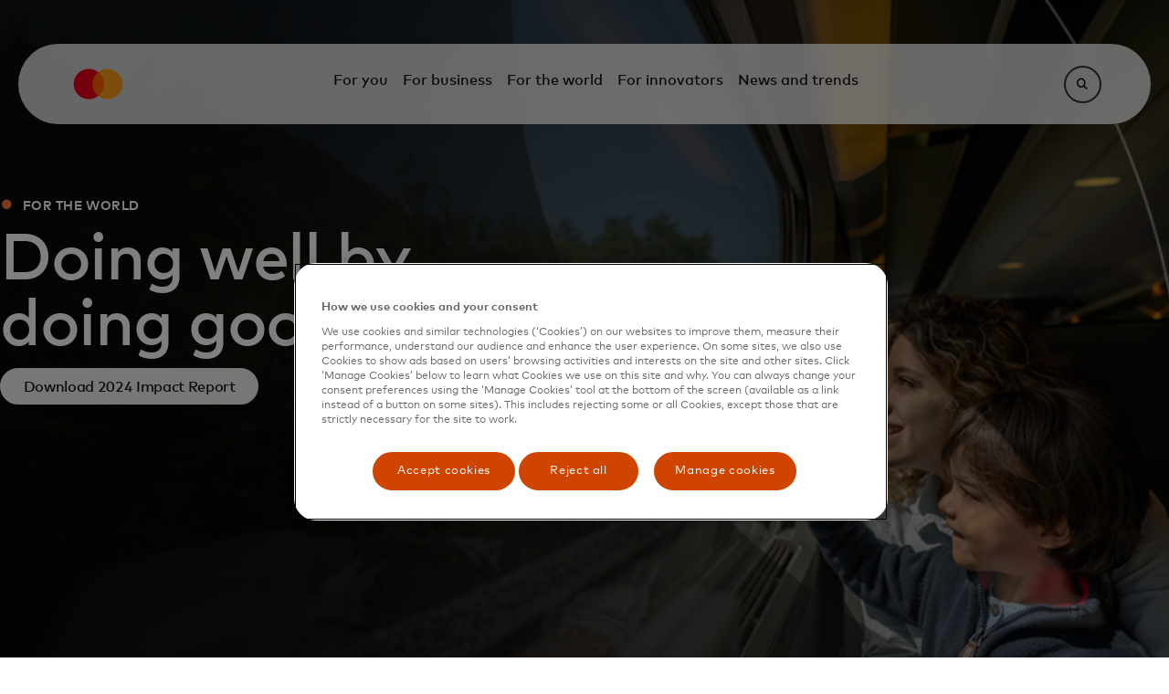

--- FILE ---
content_type: text/html;charset=utf-8
request_url: https://www.mastercard.com/us/en/for-the-world/corporate-impact.html
body_size: 22730
content:

<!DOCTYPE HTML>

<html lang="en-US">
    <head>
    <meta charset="UTF-8"/>
    <title>Mastercard’s Environmental and Social Impact</title>
    
    <meta name="description" content="Discover Mastercard’s commitment to empower people, foster prosperity and preserve the planet.  "/>
    <meta name="template" content="capability-template"/>
    <meta name="viewport" content="width=device-width, initial-scale=1"/>
    

    
    


<script defer="defer" type="text/javascript" src="/.rum/@adobe/helix-rum-js@%5E2/dist/rum-standalone.js"></script>
<link rel="canonical" href="https://www.mastercard.com/us/en/for-the-world/corporate-impact.html"/>


    
        <link rel="alternate" hreflang="en-US" href="https://www.mastercard.com/us/en/for-the-world/corporate-impact.html"/>
    
        <link rel="alternate" hreflang="en-MT" href="https://www.mastercard.com/mt/en/for-the-world/corporate-impact.html"/>
    
        <link rel="alternate" hreflang="nl-NL" href="https://www.mastercard.com/nl/nl/for-the-world/corporate-impact.html"/>
    
        <link rel="alternate" hreflang="cs-CZ" href="https://www.mastercard.com/cz/cs/for-the-world/corporate-impact.html"/>
    
        <link rel="alternate" hreflang="pl-PL" href="https://www.mastercard.com/pl/pl/for-the-world/corporate-impact.html"/>
    
        <link rel="alternate" hreflang="da-DK" href="https://www.mastercard.com/dk/da/for-the-world/corporate-impact.html"/>
    
        <link rel="alternate" hreflang="fi-FI" href="https://www.mastercard.com/fi/fi/for-the-world/corporate-impact.html"/>
    
        <link rel="alternate" hreflang="sv-SE" href="https://www.mastercard.com/se/sv/for-the-world/corporate-impact.html"/>
    
        <link rel="alternate" hreflang="nb-NO" href="https://www.mastercard.com/no/nb/for-the-world/corporate-impact.html"/>
    
        <link rel="alternate" hreflang="fr-FR" href="https://www.mastercard.com/fr/fr/for-the-world/corporate-impact.html"/>
    
        <link rel="alternate" hreflang="es-ES" href="https://www.mastercard.com/es/es/for-the-world/corporate-impact.html"/>
    
        <link rel="alternate" hreflang="fr-LU" href="https://www.mastercard.com/lu/fr/pour-le-monde/corporate-impact.html"/>
    
        <link rel="alternate" hreflang="nl-BE" href="https://www.mastercard.com/be/nl/for-the-world/corporate-impact.html"/>
    
        <link rel="alternate" hreflang="fr-BE" href="https://www.mastercard.com/be/fr/pour-le-monde/corporate-impact.html"/>
    
        <link rel="alternate" hreflang="it-IT" href="https://www.mastercard.com/it/it/for-the-world/corporate-impact.html"/>
    
        <link rel="alternate" hreflang="de-DE" href="https://www.mastercard.com/de/de/for-the-world/corporate-impact.html"/>
    
        <link rel="alternate" hreflang="de-AT" href="https://www.mastercard.com/at/de/fuer-die-welt/corporate-impact.html"/>
    
        <link rel="alternate" hreflang="fr-CH" href="https://www.mastercard.com/ch/fr/pour-le-monde/corporate-impact.html"/>
    
        <link rel="alternate" hreflang="de-CH" href="https://www.mastercard.com/ch/de/for-the-world/corporate-impact.html"/>
    
        <link rel="alternate" hreflang="bg-BG" href="https://www.mastercard.com/bg/bg/for-the-world/corporate-impact.html"/>
    
        <link rel="alternate" hreflang="ro-RO" href="https://www.mastercard.com/ro/ro/for-the-world/corporate-impact.html"/>
    
        <link rel="alternate" hreflang="fr-CA" href="https://www.mastercard.com/ca/fr/for-the-world/corporate-impact.html"/>
    
        <link rel="alternate" hreflang="en-CA" href="https://www.mastercard.com/ca/en/for-the-world/corporate-impact.html"/>
    
        <link rel="alternate" hreflang="es-CL" href="https://www.mastercard.com/cl/es/for-the-world/corporate-impact.html"/>
    
        <link rel="alternate" hreflang="es-LA" href="https://www.mastercard.com/car/es/for-the-world/corporate-impact.html"/>
    
        <link rel="alternate" hreflang="es-MX" href="https://www.mastercard.com/mx/es/for-the-world/corporate-impact.html"/>
    
        <link rel="alternate" hreflang="es-GT" href="https://www.mastercard.com/cam/es/for-the-world/corporate-impact.html"/>
    
        <link rel="alternate" hreflang="es-CO" href="https://www.mastercard.com/co/es/for-the-world/corporate-impact.html"/>
    



    
        
            <link rel="alternate" hreflang="en-EE" href="https://www.mastercard.com/europe/en/for-the-world/corporate-impact.html"/>
        
            <link rel="alternate" hreflang="en-MK" href="https://www.mastercard.com/europe/en/for-the-world/corporate-impact.html"/>
        
            <link rel="alternate" hreflang="en-LI" href="https://www.mastercard.com/europe/en/for-the-world/corporate-impact.html"/>
        
            <link rel="alternate" hreflang="en-FO" href="https://www.mastercard.com/europe/en/for-the-world/corporate-impact.html"/>
        
            <link rel="alternate" hreflang="en-SJ" href="https://www.mastercard.com/europe/en/for-the-world/corporate-impact.html"/>
        
            <link rel="alternate" hreflang="en-SM" href="https://www.mastercard.com/europe/en/for-the-world/corporate-impact.html"/>
        
            <link rel="alternate" hreflang="en-JE" href="https://www.mastercard.com/europe/en/for-the-world/corporate-impact.html"/>
        
            <link rel="alternate" hreflang="en-LT" href="https://www.mastercard.com/europe/en/for-the-world/corporate-impact.html"/>
        
            <link rel="alternate" hreflang="en-LV" href="https://www.mastercard.com/europe/en/for-the-world/corporate-impact.html"/>
        
            <link rel="alternate" hreflang="en-AD" href="https://www.mastercard.com/europe/en/for-the-world/corporate-impact.html"/>
        
            <link rel="alternate" hreflang="en-VA" href="https://www.mastercard.com/europe/en/for-the-world/corporate-impact.html"/>
        
            <link rel="alternate" hreflang="en-IM" href="https://www.mastercard.com/europe/en/for-the-world/corporate-impact.html"/>
        
            <link rel="alternate" hreflang="en-AL" href="https://www.mastercard.com/europe/en/for-the-world/corporate-impact.html"/>
        
            <link rel="alternate" hreflang="en-GG" href="https://www.mastercard.com/europe/en/for-the-world/corporate-impact.html"/>
        
            <link rel="alternate" hreflang="en-IS" href="https://www.mastercard.com/europe/en/for-the-world/corporate-impact.html"/>
        
            <link rel="alternate" hreflang="en-GI" href="https://www.mastercard.com/europe/en/for-the-world/corporate-impact.html"/>
        
            <link rel="alternate" hreflang="en-MC" href="https://www.mastercard.com/europe/en/for-the-world/corporate-impact.html"/>
        
            <link rel="alternate" hreflang="en-GL" href="https://www.mastercard.com/europe/en/for-the-world/corporate-impact.html"/>
        
    
        
            <link rel="alternate" hreflang="en-jm" href="https://www.mastercard.com/car/en/for-the-world/corporate-impact.html"/>
        
            <link rel="alternate" hreflang="en-pr" href="https://www.mastercard.com/car/en/for-the-world/corporate-impact.html"/>
        
            <link rel="alternate" hreflang="en-dm" href="https://www.mastercard.com/car/en/for-the-world/corporate-impact.html"/>
        
            <link rel="alternate" hreflang="en-ky" href="https://www.mastercard.com/car/en/for-the-world/corporate-impact.html"/>
        
            <link rel="alternate" hreflang="en-bb" href="https://www.mastercard.com/car/en/for-the-world/corporate-impact.html"/>
        
            <link rel="alternate" hreflang="en-gd" href="https://www.mastercard.com/car/en/for-the-world/corporate-impact.html"/>
        
            <link rel="alternate" hreflang="en-tt" href="https://www.mastercard.com/car/en/for-the-world/corporate-impact.html"/>
        
            <link rel="alternate" hreflang="en-lc" href="https://www.mastercard.com/car/en/for-the-world/corporate-impact.html"/>
        
            <link rel="alternate" hreflang="en-bm" href="https://www.mastercard.com/car/en/for-the-world/corporate-impact.html"/>
        
            <link rel="alternate" hreflang="en-ag" href="https://www.mastercard.com/car/en/for-the-world/corporate-impact.html"/>
        
            <link rel="alternate" hreflang="en-vc" href="https://www.mastercard.com/car/en/for-the-world/corporate-impact.html"/>
        
            <link rel="alternate" hreflang="en-ht" href="https://www.mastercard.com/car/en/for-the-world/corporate-impact.html"/>
        
            <link rel="alternate" hreflang="en-ai" href="https://www.mastercard.com/car/en/for-the-world/corporate-impact.html"/>
        
            <link rel="alternate" hreflang="en-ms" href="https://www.mastercard.com/car/en/for-the-world/corporate-impact.html"/>
        
            <link rel="alternate" hreflang="en-bs" href="https://www.mastercard.com/car/en/for-the-world/corporate-impact.html"/>
        
            <link rel="alternate" hreflang="en-vg" href="https://www.mastercard.com/car/en/for-the-world/corporate-impact.html"/>
        
            <link rel="alternate" hreflang="en-kn" href="https://www.mastercard.com/car/en/for-the-world/corporate-impact.html"/>
        
            <link rel="alternate" hreflang="en-gy" href="https://www.mastercard.com/car/en/for-the-world/corporate-impact.html"/>
        
            <link rel="alternate" hreflang="en-aw" href="https://www.mastercard.com/car/en/for-the-world/corporate-impact.html"/>
        
    
        
            <link rel="alternate" hreflang="es-pr" href="https://www.mastercard.com/car/es/for-the-world/corporate-impact.html"/>
        
            <link rel="alternate" hreflang="es-aw" href="https://www.mastercard.com/car/es/for-the-world/corporate-impact.html"/>
        
            <link rel="alternate" hreflang="es-do" href="https://www.mastercard.com/car/es/for-the-world/corporate-impact.html"/>
        
    
        
            <link rel="alternate" hreflang="es-uy" href="https://www.mastercard.com/lac/es/for-the-world/corporate-impact.html"/>
        
            <link rel="alternate" hreflang="es-bo" href="https://www.mastercard.com/lac/es/for-the-world/corporate-impact.html"/>
        
            <link rel="alternate" hreflang="es-ec" href="https://www.mastercard.com/lac/es/for-the-world/corporate-impact.html"/>
        
            <link rel="alternate" hreflang="es-py" href="https://www.mastercard.com/lac/es/for-the-world/corporate-impact.html"/>
        
    


<link rel="alternate" hreflang="x-default" href="https://www.mastercard.com/global/en/for-the-world/corporate-impact.html"/>
    
    
    <link rel="stylesheet" href="/etc.clientlibs/marts/clientlibs/clientlib-base.lc-c5165be5c7cf8eee0f5b6428a836d088-lc.min.css" type="text/css">





    <link rel='stylesheet' type='text/css' media='screen' href='https://asset.forms.mastercard.com/forms-ui@v2.0.7/forms-ui.css'/>
    <link rel='stylesheet' type='text/css' media='screen' href='https://asset.forms.mastercard.com/forms-ui@v2.0.7/theme.css'/>
	<script type='module' src='https://asset.forms.mastercard.com/forms-ui@v2.0.7/forms-ui.esm.js'></script>
    <script type='module' src='https://asset.forms.mastercard.com/forms-ui@v2.0.7/forms-ui-analytics.js'></script>
    <script type='module' src='https://asset.forms.mastercard.com/forms-ui@v2.0.7/forms-ui-localStorage.js'></script>



<script>
    window.dataLayerEnabled = "true";
</script>



    
        <!-- Dynamic Yield Integration -->
        
            <link rel="preconnect" href="//cdn.dynamicyield.com"/>
            <link rel="preconnect" href="//st.dynamicyield.com"/>
            <link rel="preconnect" href="//rcom.dynamicyield.com"/>
            <link rel="dns-prefetch" href="//cdn.dynamicyield.com"/>
            <link rel="dns-prefetch" href="//st.dynamicyield.com"/>
            <link rel="dns-prefetch" href="//rcom.dynamicyield.com"/>
            <!-- Initialize DY namespace early (NO consent needed) -->
            <script>
                window.DY = window.DY || {};
                
                // Set page context early (NO consent needed)
                DY.pageContext = {
                    type: 'B2C',
                    language: 'en\u002DUS'
                };
            </script>
            <script id="marts-dynamic-yield" data-section-id="8793716" type="application/json">
            </script>
        

        <!-- OneTrust (loads independently) -->
        <!-- OneTrust Cookies Consent Notice start for mastercard.com/us -->
<script src="https://cdn.cookielaw.org/scripttemplates/otSDKStub.js" data-document-language="true" type="text/javascript" charset="UTF-8" data-domain-script="019450cd-f80c-7afa-a290-1aa201d6acb1"></script>
<script type="text/javascript">
function OptanonWrapper() {
if (document.getElementById('onetrust-banner-sdk')) {

    // Get the buttons and container

    var acceptBtn = document.getElementById("onetrust-accept-btn-handler");

    var declineBtn = document.getElementById("onetrust-reject-all-handler");

    var cookieSettingsBtn = document.getElementById("onetrust-pc-btn-handler");

    var btnContainer = document.getElementById("onetrust-button-group");



    // Check if the elements exist and are not null before appending

    if (acceptBtn) {

        btnContainer.appendChild(acceptBtn);

    }

    if (declineBtn) {

        btnContainer.appendChild(declineBtn);

    }

    if (cookieSettingsBtn) {

        btnContainer.appendChild(cookieSettingsBtn);

    }

}

 }
</script>
<!-- OneTrust Cookies Consent Notice end for mastercard.com/us -->
        
        <script src="https://assets.adobedtm.com/acdc00762da2/83bdb98d95f8/launch-05f4b8356cc4.min.js" async></script>
        <script type="application/ld+json">
            [{"@context":"https://schema.org","@type":"BreadcrumbList","itemListElement":[{"position":1,"name":"Home","item":"https://www.mastercard.com/us/en.html","@type":"ListItem"}]}]
        </script>
        
    

    

    <meta id="analytics-config" data-region="North America" data-hierarchy="/us/en/for-the-world/corporate-impact" data-localepath="en-US" data-pagename="corporate-impact" data-pagetitle="Corporate Impact" data-country="US" data-pagetype="B2C" data-sitetype="Marketing-Regional" data-contenttype="Capability Template" data-iserrorpage="False" data-logintype="Guest" data-usertype="External" data-businessunit="Corporate HR (CHR)"/>


    
    
    

    

    
    <script src="/etc.clientlibs/marts/clientlibs/clientlib-dependencies.lc-d41d8cd98f00b204e9800998ecf8427e-lc.min.js"></script>


    
    <link rel="stylesheet" href="/etc.clientlibs/marts/clientlibs/clientlib-dependencies.lc-d41d8cd98f00b204e9800998ecf8427e-lc.min.css" type="text/css">
<link rel="stylesheet" href="/etc.clientlibs/algolia/clientlibs/clientlib-hooksInitialization.lc-d41d8cd98f00b204e9800998ecf8427e-lc.min.css" type="text/css">
<link rel="stylesheet" href="/etc.clientlibs/marts/clientlibs/clientlib-algoliaext.lc-d41d8cd98f00b204e9800998ecf8427e-lc.min.css" type="text/css">
<link rel="stylesheet" href="/etc.clientlibs/algolia/clientlibs/clientlib-site.lc-8acc9425f01ea91016b3c53dfcabf6d8-lc.min.css" type="text/css">
<link rel="stylesheet" href="/etc.clientlibs/marts/clientlibs/clientlib-site.lc-30a3d0a7f488b33a19ef839cbebc71b2-lc.min.css" type="text/css">


    
    
    <script async src="/etc.clientlibs/core/wcm/components/commons/datalayer/v2/clientlibs/core.wcm.components.commons.datalayer.v2.lc-1e0136bad0acfb78be509234578e44f9-lc.min.js"></script>


    
    <script async src="/etc.clientlibs/core/wcm/components/commons/datalayer/acdl/core.wcm.components.commons.datalayer.acdl.lc-bf921af342fd2c40139671dbf0920a1f-lc.min.js"></script>



    
    <link rel="icon" sizes="32x32" href="/etc.clientlibs/marts/clientlibs/clientlib-site/resources/icons/mastercard-favicon.ico"/>
    <link rel="icon" href="/etc.clientlibs/marts/clientlibs/clientlib-site/resources/icons/mastercard-favicon.svg" type="image/svg+xml"/>
    <link rel="apple-touch-icon" sizes="180x180" href="/etc.clientlibs/marts/clientlibs/clientlib-site/resources/icons/mastercard-apple-touch-icon.png"/>
    <link rel="manifest" href="/etc.clientlibs/marts/clientlibs/clientlib-site/resources/manifest.webmanifest"/>
    
    <!-- properties for social media cards -->
    
    <meta property="og:site_name" content="Mastercard"/>
    <meta property="og:url" content="https://www.mastercard.com/us/en/for-the-world/corporate-impact.html"/>
    <meta property="og:title" content="Mastercard’s Environmental and Social Impact"/>
    <meta property="og:image" content="/content/dam/mccom/shared/socialmedia/mastercard-og-image.png"/>
    <meta property="og:description" content="Discover Mastercard’s commitment to empower people, foster prosperity and preserve the planet.  "/>
    <meta property="og:type" content="Marketing-Regional"/>
    <meta property="og:locale" content="en-US"/>

    <meta name="twitter:card" content="summary"/>
    <meta name="twitter:title" content="Mastercard’s Environmental and Social Impact"/>
    <meta mame="twitter:description" content="Discover Mastercard’s commitment to empower people, foster prosperity and preserve the planet.  "/>
   

    
</head>
    <body class="page basicpage mccom" id="page-c180091c41" data-cmp-link-accessibility-enabled data-cmp-link-accessibility-text="opens in a new tab" data-cmp-data-layer-enabled data-cmp-data-layer-name="adobeDataLayer">
        <script>
          var dataLayerName = 'adobeDataLayer' || 'adobeDataLayer';
          window[dataLayerName] = window[dataLayerName] || [];
          window[dataLayerName].push({
              page: JSON.parse("{\x22page\u002Dc180091c41\x22:{\x22@type\x22:\x22marts\/components\/page\x22,\x22repo:modifyDate\x22:\x222025\u002D10\u002D30T09:19:59Z\x22,\x22dc:title\x22:\x22Corporate Impact\x22,\x22dc:description\x22:\x22Discover Mastercard’s commitment to empower people, foster prosperity and preserve the planet.  \x22,\x22xdm:template\x22:\x22\/conf\/mccom\/settings\/wcm\/templates\/capability\u002Dtemplate\x22,\x22xdm:language\x22:\x22en\u002DUS\x22,\x22xdm:tags\x22:[],\x22repo:path\x22:\x22\/content\/mccom\/us\/en\/for\u002Dthe\u002Dworld\/corporate\u002Dimpact.html\x22}}"),
              event:'cmp:show',
              eventInfo: {
                  path: 'page.page\u002Dc180091c41'
              }
          });
        </script>
        
        
            

<div class="cmp-page__skiptomaincontent">
    <a class="cmp-page__skiptomaincontent-link" href="#main-content">Skip to main content</a>
</div>

    <link rel="stylesheet" href="/etc.clientlibs/core/wcm/components/page/v2/page/clientlibs/site/skiptomaincontent.lc-696ce9a06faa733b225ffb8c05f16db9-lc.min.css" type="text/css">



            
    
        



    
    
    
    <div id="container-4ba38ffc11" class="cmp-container">
        
        <div class="nav-link nav-section-heading">


    

</div>
<div class="navigation-header responsivegrid">

<div class="navigation-overlay"></div>
<div class="navigation-bar ">
    





<div class="navigation-bar__logo">
    <a href="/us/en.html">
        <img src="/content/dam/mccom/shared/header/ma_symbol.svg" alt="Mastercard brand symbol - a global technology company in the payments industry"/>
    </a>
</div>

<div class="navigation-bar__main">
    <div class="l1-container">
        <button id="mobileMenuToggle" class="mobile-menu-button" aria-controls="mobileMenu" aria-expanded="false">
            <span class="mobile-menu-button-text">Open Menu</span>
            <span class="mobile-menu-button-indicator"></span>
        </button>
        <div id="mobileMenu" class="mobile-menu" aria-labelledby="mobileMenuToggle" aria-hidden="false">
            <ul>
                <li>
                    <button id="heading-1f2ad0e473" aria-controls="section-1f2ad0e473" aria-expanded="false">For you</button>
                </li>
<li>
                    <button id="heading-e51b865f32" aria-controls="section-e51b865f32" aria-expanded="false">For business</button>
                </li>
<li>
                    <button id="heading-74968c2f23" aria-controls="section-74968c2f23" aria-expanded="false">For the world</button>
                </li>
<li>
                    <button id="heading-900a6ee2fb" aria-controls="section-900a6ee2fb" aria-expanded="false">For innovators</button>
                </li>
<li>
                    <button id="heading-bba1fd377f" aria-controls="section-bba1fd377f" aria-expanded="false">News and trends</button>
                </li>

            </ul>
        </div>
    </div>
    <div class="navigation-bar__submenu">
        <div id="section-1f2ad0e473" class="l2-container" role="region" aria-labelledby="heading-1f2ad0e473" aria-hidden="true">
            
            <div class="nav-section panelcontainer">
<div data-placeholder-text="false" class="l2-left-rail">
    <button class="mobile-back-button">All</button>
    <div class="mobile-navigation-title">For you</div>
    <ul>
        <li>
            <div class="nav-section-heading"><button id="heading-64c4aedfd7" aria-controls="section-64c4aedfd7">
    Find a card
</button>

    

</div>

        </li>
    
        <li>
            <div class="nav-section-heading"><button id="heading-dda362436f" aria-controls="section-dda362436f">
    Ways to pay
</button>

    

</div>

        </li>
    
        <li>
            <div class="nav-section-heading"><button id="heading-db25e10bb4" aria-controls="section-db25e10bb4">
    Protecting you
</button>

    

</div>

        </li>
    
        <li>
            <div class="nav-section-heading"><button id="heading-b56a3f691c" aria-controls="section-b56a3f691c">
    Get support
</button>

    

</div>

        </li>
    
        <li>
            <div class="nav-section-heading"><button id="heading-91c4a8013f" aria-controls="section-91c4a8013f">
    Experience Mastercard
</button>

    

</div>

        </li>
    </ul>
    
</div> 
<div class="l2-right-rail">
    
    
        <div id="section-64c4aedfd7" role="region" aria-labelledby="heading-64c4aedfd7" aria-hidden="true" class="l3-container">
            <button class="mobile-back-button">For you</button>
            <div class="mobile-navigation-title">Find a card</div>
            
            <div class="nav-sub-section panelcontainer">
<ul>
    <li>
        <div class="nav-link nav-section-heading"><a href="/us/en/personal/find-a-card.html">Explore all cards</a>


    

</div>

    </li>
<li>
        <div class="nav-link nav-section-heading"><a href="/us/en/personal/find-a-card/credit-card.html">Mastercard Credit Cards</a>


    

</div>

    </li>
<li>
        <div class="nav-link nav-section-heading"><a href="/us/en/personal/find-a-card/debit-card.html">Mastercard Debit Cards</a>


    

</div>

    </li>
<li>
        <div class="nav-link nav-section-heading"><a href="/us/en/personal/find-a-card/prepaid-card.html">Mastercard Prepaid Cards</a>


    

</div>

    </li>
<li>
        <div class="nav-link nav-section-heading"><a href="/us/en/personal/find-a-card/passion-cards.html">Cards for your passions</a>


    

</div>

    </li>
<li>
        <div class="nav-link nav-section-heading"><a href="/us/en/personal/find-a-card/card-benefits.html">Card benefits</a>


    

</div>

    </li>
<li>
        <div class="nav-link nav-section-heading"><a href="/us/en/personal/find-a-card/prepaid-card/prepaid-gift-mastercard.html">Mastercard Gift Cards</a>


    

</div>

    </li>

</ul>
<div class="newpar new section aem-Grid-newComponent">

</div>

</div>

        </div>
    
        <div id="section-dda362436f" role="region" aria-labelledby="heading-dda362436f" aria-hidden="true" class="l3-container">
            <button class="mobile-back-button">For you</button>
            <div class="mobile-navigation-title">Ways to pay</div>
            
            <div class="nav-sub-section panelcontainer">
<ul>
    <li>
        <div class="nav-link nav-section-heading"><a href="/us/en/personal/ways-to-pay.html">Pay your way</a>


    

</div>

    </li>
<li>
        <div class="nav-link nav-section-heading"><a href="/us/en/personal/ways-to-pay/contactless.html">Contactless</a>


    

</div>

    </li>
<li>
        <div class="nav-link nav-section-heading"><a href="/us/en/personal/ways-to-pay/click-to-pay.html">Click to Pay</a>


    

</div>

    </li>
<li>
        <div class="nav-link nav-section-heading"><a href="/us/en/personal/ways-to-pay/payment-passkeys.html">Payment passkeys</a>


    

</div>

    </li>

</ul>
<div class="newpar new section aem-Grid-newComponent">

</div>

</div>

        </div>
    
        <div id="section-db25e10bb4" role="region" aria-labelledby="heading-db25e10bb4" aria-hidden="true" class="l3-container">
            <button class="mobile-back-button">For you</button>
            <div class="mobile-navigation-title">Protecting you</div>
            
            <div class="nav-sub-section panelcontainer">
<ul>
    <li>
        <div class="nav-link nav-section-heading"><a href="/us/en/personal/protection-and-security.html">Safety and security benefits</a>


    

</div>

    </li>
<li>
        <div class="nav-link nav-section-heading"><a href="https://mastercardus.idprotectiononline.com/enroll/home" target="_blank">Mastercard ID Theft Protection </a>


    

</div>

    </li>

</ul>
<div class="newpar new section aem-Grid-newComponent">

</div>

</div>

        </div>
    
        <div id="section-b56a3f691c" role="region" aria-labelledby="heading-b56a3f691c" aria-hidden="true" class="l3-container">
            <button class="mobile-back-button">For you</button>
            <div class="mobile-navigation-title">Get support</div>
            
            <div class="nav-sub-section panelcontainer">
<ul>
    <li>
        <div class="nav-link nav-section-heading"><a href="/us/en/personal/get-support.html">Support and contacts</a>


    

</div>

    </li>
<li>
        <div class="nav-link nav-section-heading"><a href="/us/en/personal/get-support/atm-near-me.html">Find the nearest ATM</a>


    

</div>

    </li>
<li>
        <div class="nav-link nav-section-heading"><a href="/us/en/personal/get-support/currency-exchange-rate-converter.html">Use our currency converter</a>


    

</div>

    </li>
<li>
        <div class="nav-link nav-section-heading"><a href="/us/en/personal/get-support/reload-a-prepaid-card.html">Reload a prepaid card with rePower</a>


    

</div>

    </li>

</ul>
<div class="newpar new section aem-Grid-newComponent">

</div>

</div>

        </div>
    
        <div id="section-91c4a8013f" role="region" aria-labelledby="heading-91c4a8013f" aria-hidden="true" class="l3-container">
            <button class="mobile-back-button">For you</button>
            <div class="mobile-navigation-title">Experience Mastercard</div>
            
            <div class="nav-sub-section panelcontainer">
<ul>
    <li>
        <div class="nav-link nav-section-heading"><a href="/us/en/personal/experience-mastercard/priceless.html">Enjoy Priceless experiences</a>


    

</div>

    </li>
<li>
        <div class="nav-link nav-section-heading"><a href="/us/en/personal/experience-mastercard/gaga.html">Explore passions</a>


    

</div>

    </li>
<li>
        <div class="nav-link nav-section-heading"><a href="/us/en/personal/experience-mastercard/multisensory-branding.html">Our multisensory brand</a>


    

</div>

    </li>

</ul>
<div class="newpar new section aem-Grid-newComponent">

</div>

</div>

        </div>
    
</div>
</div>

        </div>
<div id="section-e51b865f32" class="l2-container" role="region" aria-labelledby="heading-e51b865f32" aria-hidden="true">
            
            <div class="nav-section panelcontainer">
<div data-placeholder-text="false" class="l2-left-rail">
    <button class="mobile-back-button">All</button>
    <div class="mobile-navigation-title">For business</div>
    <ul>
        <li>
            <div class="nav-section-heading"><button id="heading-471769fa54" aria-controls="section-471769fa54">
    Explore solutions
</button>

    

</div>

        </li>
    
        <li>
            <div class="nav-section-heading"><button id="heading-23713ba3d1" aria-controls="section-23713ba3d1">
    Explore by industry segment
</button>

    

</div>

        </li>
    
        <li>
            <div class="nav-section-heading"><button id="heading-a6929e72a0" aria-controls="section-a6929e72a0">
    Support
</button>

    

</div>

        </li>
    </ul>
    
</div> 
<div class="l2-right-rail">
    
    
        <div id="section-471769fa54" role="region" aria-labelledby="heading-471769fa54" aria-hidden="true" class="l3-container">
            <button class="mobile-back-button">For business</button>
            <div class="mobile-navigation-title">Explore solutions</div>
            
            <div class="nav-sub-section panelcontainer">
<ul>
    <li>
        <div class="nav-link nav-section-heading"><a href="/us/en/business/payments/consumer-payments.html">Consumer payments</a>


    

</div>

    </li>
<li>
        <div class="nav-link nav-section-heading"><a href="/us/en/business/payments/commercial-payments.html">Commercial payments</a>


    

</div>

    </li>
<li>
        <div class="nav-link nav-section-heading"><a href="/us/en/business/payments/mastercard-move.html">Money movement</a>


    

</div>

    </li>
<li>
        <div class="nav-link nav-section-heading"><a href="/us/en/business/open-finance.html">Open finance</a>


    

</div>

    </li>
<li>
        <div class="nav-link nav-section-heading"><a href="/us/en/business/insights-intelligence/mastercard-advisors.html">Advisory services</a>


    

</div>

    </li>
<li>
        <div class="nav-link nav-section-heading"><a href="/us/en/business/cybersecurity-fraud-prevention.html">Cybersecurity &amp; fraud prevention</a>


    

</div>

    </li>
<li>
        <div class="nav-link nav-section-heading"><a href="/us/en/business/consumer-acquisition-and-engagement.html">Consumer acquisition &amp; engagement</a>


    

</div>

    </li>
<li>
        <div class="nav-link nav-section-heading"><a href="/us/en/business/insights-intelligence.html">Insights &amp; intelligence</a>


    

</div>

    </li>
<li>
        <div class="nav-link nav-section-heading"><a href="/us/en/business/artificial-intelligence.html">AI</a>


    

</div>

    </li>

</ul>
<div class="newpar new section aem-Grid-newComponent">

</div>

</div>

        </div>
    
        <div id="section-23713ba3d1" role="region" aria-labelledby="heading-23713ba3d1" aria-hidden="true" class="l3-container">
            <button class="mobile-back-button">For business</button>
            <div class="mobile-navigation-title">Explore by industry segment</div>
            
            <div class="nav-sub-section panelcontainer">
<ul>
    <li>
        <div class="nav-link nav-section-heading"><a href="/us/en/business/industry-segment/financial-institutions.html">Financial institutions</a>


    

</div>

    </li>
<li>
        <div class="nav-link nav-section-heading"><a href="/us/en/business/industry-segment/small-medium-business.html">Small and medium enterprises</a>


    

</div>

    </li>
<li>
        <div class="nav-link nav-section-heading"><a href="/us/en/business/industry-segment/large-corporations.html">Large corporations</a>


    

</div>

    </li>
<li>
        <div class="nav-link nav-section-heading"><a href="/us/en/business/industry-segment/public-sector.html">Public sector</a>


    

</div>

    </li>
<li>
        <div class="nav-link nav-section-heading"><a href="/us/en/business/industry-segment/fintech.html">Fintech</a>


    

</div>

    </li>
<li>
        <div class="nav-link nav-section-heading"><a href="/us/en/business/industry-segment/acquirers-psps.html">Acquirers and PSPs</a>


    

</div>

    </li>
<li>
        <div class="nav-link nav-section-heading"><a href="/us/en/business/industry-segment/healthcare.html">Healthcare</a>


    

</div>

    </li>

</ul>
<div class="newpar new section aem-Grid-newComponent">

</div>

</div>

        </div>
    
        <div id="section-a6929e72a0" role="region" aria-labelledby="heading-a6929e72a0" aria-hidden="true" class="l3-container">
            <button class="mobile-back-button">For business</button>
            <div class="mobile-navigation-title">Support</div>
            
            <div class="nav-sub-section panelcontainer">
<ul>
    <li>
        <div class="nav-link nav-section-heading"><a href="/us/en/business/support/payment-facilitators.html">Find a payment facilitator</a>


    

</div>

    </li>
<li>
        <div class="nav-link nav-section-heading"><a href="/us/en/business/support/network-enablement-partners.html">Network Enablement Partners</a>


    

</div>

    </li>
<li>
        <div class="nav-link nav-section-heading"><a href="/us/en/business/support/rules.html">Mastercard rules and compliance programs</a>


    

</div>

    </li>
<li>
        <div class="nav-link nav-section-heading"><a href="/us/en/business/support/simplified-bin-account-range-table.html">BIN account range table</a>


    

</div>

    </li>

</ul>
<div class="newpar new section aem-Grid-newComponent">

</div>

</div>

        </div>
    
</div>
</div>

        </div>
<div id="section-74968c2f23" class="l2-container" role="region" aria-labelledby="heading-74968c2f23" aria-hidden="true">
            
            <div class="nav-section panelcontainer">
<div data-placeholder-text="false" class="l2-left-rail">
    <button class="mobile-back-button">All</button>
    <div class="mobile-navigation-title">For the world</div>
    <ul>
        <li>
            <div class="nav-section-heading"><button id="heading-fc460076b8" aria-controls="section-fc460076b8">
    Making an impact
</button>

    

</div>

        </li>
    
        <li>
            <div class="nav-section-heading"><button id="heading-551352682a" aria-controls="section-551352682a">
    Empowering people
</button>

    

</div>

        </li>
    
        <li>
            <div class="nav-section-heading"><button id="heading-cab3af2b68" aria-controls="section-cab3af2b68">
    Pathways to prosperity
</button>

    

</div>

        </li>
    
        <li>
            <div class="nav-section-heading"><button id="heading-f89625dd7b" aria-controls="section-f89625dd7b">
    Preserving the planet
</button>

    

</div>

        </li>
    
        <li>
            <div class="nav-section-heading"><button id="heading-809d900ff9" aria-controls="section-809d900ff9">
    About Mastercard
</button>

    

</div>

        </li>
    </ul>
    
</div> 
<div class="l2-right-rail">
    
    
        <div id="section-fc460076b8" role="region" aria-labelledby="heading-fc460076b8" aria-hidden="true" class="l3-container">
            <button class="mobile-back-button">For the world</button>
            <div class="mobile-navigation-title">Making an impact</div>
            
            <div class="nav-sub-section panelcontainer">
<ul>
    <li>
        <div class="nav-link nav-section-heading"><a href="/us/en/for-the-world/corporate-impact.html">Corporate impact</a>


    

</div>

    </li>
<li>
        <div class="nav-link nav-section-heading"><a href="/us/en/for-the-world/people.html">Empowering people</a>


    

</div>

    </li>
<li>
        <div class="nav-link nav-section-heading"><a href="/us/en/for-the-world/prosperity.html">Pathways to prosperity</a>


    

</div>

    </li>
<li>
        <div class="nav-link nav-section-heading"><a href="/us/en/for-the-world/planet.html">Preserving the planet</a>


    

</div>

    </li>

</ul>
<div class="newpar new section aem-Grid-newComponent">

</div>

</div>

        </div>
    
        <div id="section-551352682a" role="region" aria-labelledby="heading-551352682a" aria-hidden="true" class="l3-container">
            <button class="mobile-back-button">For the world</button>
            <div class="mobile-navigation-title">Empowering people</div>
            
            <div class="nav-sub-section panelcontainer">
<ul>
    <li>
        <div class="nav-link nav-section-heading"><a href="/us/en/for-the-world/people/community-belonging.html">Community and belonging</a>


    

</div>

    </li>
<li>
        <div class="nav-link nav-section-heading"><a href="https://careers.mastercard.com/us/en/" target="_blank">Careers at Mastercard </a>


    

</div>

    </li>
<li>
        <div class="nav-link nav-section-heading"><a href="/us/en/for-the-world/people/community-impact.html">Community impact</a>


    

</div>

    </li>
<li>
        <div class="nav-link nav-section-heading"><a href="/us/en/for-the-world/people/kids4tech.html">Kids4Tech</a>


    

</div>

    </li>

</ul>
<div class="newpar new section aem-Grid-newComponent">

</div>

</div>

        </div>
    
        <div id="section-cab3af2b68" role="region" aria-labelledby="heading-cab3af2b68" aria-hidden="true" class="l3-container">
            <button class="mobile-back-button">For the world</button>
            <div class="mobile-navigation-title">Pathways to prosperity</div>
            
            <div class="nav-sub-section panelcontainer">
<ul>
    <li>
        <div class="nav-link nav-section-heading"><a href="https://www.mastercardcenter.org/" target="_blank">Mastercard Center for Inclusive Growth</a>


    

</div>

    </li>
<li>
        <div class="nav-link nav-section-heading"><a href="/us/en/business/industry-segment/small-medium-business/strive.html" target="_blank">Mastercard Strive</a>


    

</div>

    </li>
<li>
        <div class="nav-link nav-section-heading"><a href="/us/en/for-the-world/prosperity/community-pass.html">Mastercard Community Pass</a>


    

</div>

    </li>
<li>
        <div class="nav-link nav-section-heading"><a href="https://www.mastercard.com/pcde/us/en/home.html" target="_blank">Policy Center for Digital Economy</a>


    

</div>

    </li>

</ul>
<div class="newpar new section aem-Grid-newComponent">

</div>

</div>

        </div>
    
        <div id="section-f89625dd7b" role="region" aria-labelledby="heading-f89625dd7b" aria-hidden="true" class="l3-container">
            <button class="mobile-back-button">For the world</button>
            <div class="mobile-navigation-title">Preserving the planet</div>
            
            <div class="nav-sub-section panelcontainer">
<ul>
    <li>
        <div class="nav-link nav-section-heading"><a href="/us/en/for-the-world/planet/priceless-planet.html">Priceless Planet Coalition</a>


    

</div>

    </li>
<li>
        <div class="nav-link nav-section-heading"><a href="/us/en/for-the-world/planet/priceless-planet/carbon-calculator.html">Carbon Calculator</a>


    

</div>

    </li>
<li>
        <div class="nav-link nav-section-heading"><a href="/us/en/business/payments/consumer-payments/next-gen-payments/digital-first.html">Digital First card program</a>


    

</div>

    </li>

</ul>
<div class="newpar new section aem-Grid-newComponent">

</div>

</div>

        </div>
    
        <div id="section-809d900ff9" role="region" aria-labelledby="heading-809d900ff9" aria-hidden="true" class="l3-container">
            <button class="mobile-back-button">For the world</button>
            <div class="mobile-navigation-title">About Mastercard</div>
            
            <div class="nav-sub-section panelcontainer">
<ul>
    <li>
        <div class="nav-link nav-section-heading"><a href="/us/en/for-the-world/about-us.html">About us</a>


    

</div>

    </li>
<li>
        <div class="nav-link nav-section-heading"><a href="/us/en/for-the-world/about-us/mastercard-privacy-and-data-responsibility.html">Privacy and data responsibility</a>


    

</div>

    </li>
<li>
        <div class="nav-link nav-section-heading"><a href="/us/en/for-the-world/about-us/reports-policies-and-statements.html">Reports, policies and statements</a>


    

</div>

    </li>

</ul>
<div class="newpar new section aem-Grid-newComponent">

</div>

</div>

        </div>
    
</div>
</div>

        </div>
<div id="section-900a6ee2fb" class="l2-container" role="region" aria-labelledby="heading-900a6ee2fb" aria-hidden="true">
            
            <div class="nav-section panelcontainer">
<div data-placeholder-text="false" class="l2-left-rail">
    <button class="mobile-back-button">All</button>
    <div class="mobile-navigation-title">For innovators</div>
    <ul>
        <li>
            <div class="nav-section-heading"><button id="heading-25566cd1ea" aria-controls="section-25566cd1ea">
    Build with us
</button>

    

</div>

        </li>
    
        <li>
            <div class="nav-section-heading"><button id="heading-be03c558b8" aria-controls="section-be03c558b8">
    Partner with us
</button>

    

</div>

        </li>
    
        <li>
            <div class="nav-section-heading"><button id="heading-d6b9f34d2c" aria-controls="section-d6b9f34d2c">
    Explore with us
</button>

    

</div>

        </li>
    
        <li>
            <div class="nav-section-heading"><button id="heading-683a5f9b43" aria-controls="section-683a5f9b43">
    Engage with us
</button>

    

</div>

        </li>
    </ul>
    
</div> 
<div class="l2-right-rail">
    
    
        <div id="section-25566cd1ea" role="region" aria-labelledby="heading-25566cd1ea" aria-hidden="true" class="l3-container">
            <button class="mobile-back-button">For innovators</button>
            <div class="mobile-navigation-title">Build with us</div>
            
            <div class="nav-sub-section panelcontainer">
<ul>
    <li>
        <div class="nav-link nav-section-heading"><a href="/us/en/innovation/build-with-us/mastercard-developers.html">Developers</a>


    

</div>

    </li>
<li>
        <div class="nav-link nav-section-heading"><a href="/us/en/innovation/build-with-us/digital-labs.html">Digital labs</a>


    

</div>

    </li>

</ul>
<div class="newpar new section aem-Grid-newComponent">

</div>

</div>

        </div>
    
        <div id="section-be03c558b8" role="region" aria-labelledby="heading-be03c558b8" aria-hidden="true" class="l3-container">
            <button class="mobile-back-button">For innovators</button>
            <div class="mobile-navigation-title">Partner with us</div>
            
            <div class="nav-sub-section panelcontainer">
<ul>
    <li>
        <div class="nav-link nav-section-heading"><a href="/us/en/innovation/partner-with-us/start-path.html">Start Path</a>


    

</div>

    </li>
<li>
        <div class="nav-link nav-section-heading"><a href="/us/en/business/industry-segment/fintech/program/engage.html">Mastercard Engage</a>


    

</div>

    </li>
<li>
        <div class="nav-link nav-section-heading"><a href="/us/en/business/industry-segment/fintech/program/product-express.html">Product Express</a>


    

</div>

    </li>

</ul>
<div class="newpar new section aem-Grid-newComponent">

</div>

</div>

        </div>
    
        <div id="section-d6b9f34d2c" role="region" aria-labelledby="heading-d6b9f34d2c" aria-hidden="true" class="l3-container">
            <button class="mobile-back-button">For innovators</button>
            <div class="mobile-navigation-title">Explore with us</div>
            
            <div class="nav-sub-section panelcontainer">
<ul>
    <li>
        <div class="nav-link nav-section-heading"><a href="/us/en/innovation/explore-with-us/mastercard-signals-research-insights.html">Research and insights </a>


    

</div>

    </li>
<li>
        <div class="nav-link nav-section-heading"><a href="/us/en/innovation/explore-with-us/research-development.html">Research and development</a>


    

</div>

    </li>

</ul>
<div class="newpar new section aem-Grid-newComponent">

</div>

</div>

        </div>
    
        <div id="section-683a5f9b43" role="region" aria-labelledby="heading-683a5f9b43" aria-hidden="true" class="l3-container">
            <button class="mobile-back-button">For innovators</button>
            <div class="mobile-navigation-title">Engage with us</div>
            
            <div class="nav-sub-section panelcontainer">
<ul>
    <li>
        <div class="nav-link nav-section-heading"><a href="/us/en/innovation/engage-with-us/mastercard-experience-center.html">Experience Centers</a>


    

</div>

    </li>

</ul>
<div class="newpar new section aem-Grid-newComponent">

</div>

</div>

        </div>
    
</div>
</div>

        </div>
<div id="section-bba1fd377f" class="l2-container" role="region" aria-labelledby="heading-bba1fd377f" aria-hidden="true">
            
            <div class="nav-section panelcontainer">
<div data-placeholder-text="false" class="l2-left-rail">
    <button class="mobile-back-button">All</button>
    <div class="mobile-navigation-title">News and trends</div>
    <ul>
        <li>
            <div class="nav-section-heading"><button id="heading-b63cf9af2f" aria-controls="section-b63cf9af2f">
    Newsroom
</button>

    

</div>

        </li>
    
        <li>
            <div class="nav-section-heading"><button id="heading-17377b93d1" aria-controls="section-17377b93d1">
    Featured topics
</button>

    

</div>

        </li>
    
        <li>
            <div class="nav-section-heading"><button id="heading-a53552e6b0" aria-controls="section-a53552e6b0">
    Insights &amp; reports
</button>

    

</div>

        </li>
    
        <li>
            <div class="nav-section-heading"><button id="heading-7cf8f6fdb9" aria-controls="section-7cf8f6fdb9">
    Press resources
</button>

    

</div>

        </li>
    
        <li>
            <div class="nav-section-heading"><button id="heading-0932145917" aria-controls="section-0932145917">
    Investor relations
</button>

    

</div>

        </li>
    </ul>
    
</div> 
<div class="l2-right-rail">
    
    
        <div id="section-b63cf9af2f" role="region" aria-labelledby="heading-b63cf9af2f" aria-hidden="true" class="l3-container">
            <button class="mobile-back-button">News and trends</button>
            <div class="mobile-navigation-title">Newsroom</div>
            
            <div class="nav-sub-section panelcontainer">
<ul>
    <li>
        <div class="nav-link nav-section-heading"><a href="/us/en/news-and-trends/stories.html">Global newsroom</a>


    

</div>

    </li>
<li>
        <div class="nav-link nav-section-heading"><a href="https://www.mastercard.com/news/ap/en" target="_blank">Asia Pacific newsroom</a>


    

</div>

    </li>
<li>
        <div class="nav-link nav-section-heading"><a href="https://www.mastercard.com/news/europe/en" target="_blank">European newsroom</a>


    

</div>

    </li>
<li>
        <div class="nav-link nav-section-heading"><a href="https://www.mastercard.com/news/eemea/en/" target="_blank">Eastern Europe, Middle East Africa newsroom</a>


    

</div>

    </li>
<li>
        <div class="nav-link nav-section-heading"><a href="https://www.mastercard.com/news/latin-america/es" target="_blank">Latin America newsroom</a>


    

</div>

    </li>

</ul>
<div class="newpar new section aem-Grid-newComponent">

</div>

</div>

        </div>
    
        <div id="section-17377b93d1" role="region" aria-labelledby="heading-17377b93d1" aria-hidden="true" class="l3-container">
            <button class="mobile-back-button">News and trends</button>
            <div class="mobile-navigation-title">Featured topics</div>
            
            <div class="nav-sub-section panelcontainer">
<ul>
    <li>
        <div class="nav-link nav-section-heading"><a href="/us/en/news-and-trends/featured-topic/artificial-intelligence-featured-topic.html">AI</a>


    

</div>

    </li>
<li>
        <div class="nav-link nav-section-heading"><a href="/us/en/news-and-trends/featured-topic/cybersecurity-featured-topic.html">Cybersecurity</a>


    

</div>

    </li>
<li>
        <div class="nav-link nav-section-heading"><a href="/us/en/news-and-trends/featured-topic/Open-Finance.html">Open finance</a>


    

</div>

    </li>
<li>
        <div class="nav-link nav-section-heading"><a href="/us/en/news-and-trends/featured-topic/small-business-featured-topic.html">Small business</a>


    

</div>

    </li>
<li>
        <div class="nav-link nav-section-heading"><a href="/us/en/news-and-trends/featured-topic/digital-assets-featured-topic.html">Digital assets</a>


    

</div>

    </li>

</ul>
<div class="newpar new section aem-Grid-newComponent">

</div>

</div>

        </div>
    
        <div id="section-a53552e6b0" role="region" aria-labelledby="heading-a53552e6b0" aria-hidden="true" class="l3-container">
            <button class="mobile-back-button">News and trends</button>
            <div class="mobile-navigation-title">Insights &amp; reports</div>
            
            <div class="nav-sub-section panelcontainer">
<ul>
    <li>
        <div class="nav-link nav-section-heading"><a href="/us/en/news-and-trends/insights-report/mastercard-economic-institute.html">Mastercard Economics Institute</a>


    

</div>

    </li>
<li>
        <div class="nav-link nav-section-heading"><a href="https://www.mastercardservices.com/en/capabilities/spendingpulse" target="_blank">SpendingPulse™</a>


    

</div>

    </li>
<li>
        <div class="nav-link nav-section-heading"><a href="/us/en/business/insights-intelligence.html">Insights &amp; intelligence</a>


    

</div>

    </li>
<li>
        <div class="nav-link nav-section-heading"><a href="https://mbi.mastercardservices.com/" target="_blank">Mastercard Business Intelligence</a>


    

</div>

    </li>

</ul>
<div class="newpar new section aem-Grid-newComponent">

</div>

</div>

        </div>
    
        <div id="section-7cf8f6fdb9" role="region" aria-labelledby="heading-7cf8f6fdb9" aria-hidden="true" class="l3-container">
            <button class="mobile-back-button">News and trends</button>
            <div class="mobile-navigation-title">Press resources</div>
            
            <div class="nav-sub-section panelcontainer">
<ul>
    <li>
        <div class="nav-link nav-section-heading"><a href="/us/en/news-and-trends/press.html">Press releases</a>


    

</div>

    </li>
<li>
        <div class="nav-link nav-section-heading"><a href="/us/en/news-and-trends/press/executive-bios.html">Executive bios</a>


    

</div>

    </li>
<li>
        <div class="nav-link nav-section-heading"><a href="/us/en/news-and-trends/press/media-contacts.html">Media contacts</a>


    

</div>

    </li>

</ul>
<div class="newpar new section aem-Grid-newComponent">

</div>

</div>

        </div>
    
        <div id="section-0932145917" role="region" aria-labelledby="heading-0932145917" aria-hidden="true" class="l3-container">
            <button class="mobile-back-button">News and trends</button>
            <div class="mobile-navigation-title">Investor relations</div>
            
            <div class="nav-sub-section panelcontainer">
<ul>
    <li>
        <div class="nav-link nav-section-heading"><a href="https://investor.mastercard.com/financials-and-sec-filings/default.aspx" target="_blank">Access our latest financial reporting</a>


    

</div>

    </li>

</ul>
<div class="newpar new section aem-Grid-newComponent">

</div>

</div>

        </div>
    
</div>
</div>

        </div>

    </div>
</div>

    
<div class="navigation-bar__search">
    <div id="search-content" class="navigation-bar__search-content" aria-hidden="true">
        <div class="search-bar"><div class="globalsearch instantsearch">


    
    <algolia-instant-search app-id="R9SXEY6K5T" api-key="f973bdc0208f5b47361d4d0de9177292" class="instant-search-comp " variant-config-id="default" version="aem_integration_display_3.4.1" enable-proxy="false" disable-insights="false">
        <div>

<div class="instant-search-comp__searchbox-wrap ">
	

	<algolia-autocomplete app-id="R9SXEY6K5T" api-key="f973bdc0208f5b47361d4d0de9177292" version="aem_integration_display_3.4.1" placeholder="How can we help you today?" redirect-url="https://www.mastercard.com/us/en/search-results.html" min-character-limit="3" enable-proxy="false" disable-insights="false">
		<algolia-autocomplete-plugins>
			
			
		</algolia-autocomplete-plugins>
		

<algolia-indices>
	
		
			<div>


<algolia-index index-name="mccom_sites_us_en" index-id="mccom_sites_us_en-id-20260108143227009" display-label="Hidden Display Name" hide-display-label="true">
    <algolia-configure max-values-per-facet="10" attributes-to-highlight="[ ]" attributes-to-snippet="[ &#34;description&#34; ]" hits-per-page="5" enable-rules="true" rule-contexts="[ &#34;site-us-en&#34; ]">
	</algolia-configure>
    <algolia-hits>
        <template is="algolia-hit-template">&lt;div class=&#34;algolia-analytics&#34; data-promoted=&#34;${hit?._rankingInfo?.promoted}&#34; data-insights-query-id=&#34;${hit.__queryID}&#34; data-insights-object-id=&#34;${hit.objectID}&#34; data-insights-position=&#34;${hit.__position}&#34; data-cug=&#34;${hit?.meta?.cug}&#34;&gt;&lt;a class=&#34;hit-card&#34;  href=&#34;${hit?.mappedPath ? hit.mappedPath : hit.path}&#34; &gt;  ${hit?.pageTitle ?
    html `&lt;span&gt;${hit.pageTitle}&lt;/span&gt;`
    :
    hit?.title ? html `&lt;span&gt;${hit.title}&lt;/span&gt;` : &#39;&#39;
  }
&lt;/a&gt;&lt;/div&gt;</template>
        <template is="algolia-no-results-template">&lt;p class=&#39;no-results-header&#39;&gt;No Results Found.&lt;/p&gt;&lt;p class=&#39;no-results-body&#39;&gt;Please try again with a different search query.&lt;/p&gt;</template>
        <template is="algolia-autocomplete-footer-template"></template>
    </algolia-hits>
</algolia-index>
</div>
		
	
	<template is="algolia-no-results-template" class="d-none">
		&lt;p class=&#39;no-results-header&#39;&gt;No Results Found.&lt;/p&gt;&lt;p class=&#39;no-results-body&#39;&gt;Please try again with a different search query.&lt;/p&gt;
	</template>
</algolia-indices>

		<template is="algolia-layout-template">&lt;div class=&#34;plugin_prequery pre-query&#34;&gt;
    ${plugins.plugin_prequery}
&lt;/div&gt;
&lt;div class=&#34;default-state&#34;&gt;
    &lt;div class=&#34;${sources[0] === &#39;&#39; ? &#39;hide&#39; : &#39;&#39;}&#34;&gt;
        ${sources[0]}
    &lt;/div&gt;
&lt;button class=&#34;search-submit&#34; &gt;View Results&lt;/button&gt;
&lt;/div&gt;</template>
	</algolia-autocomplete>

	
</div>
</div>
<div>



<algolia-indices class="search-indices stackview">
	
	<template is="algolia-no-results-template" class="d-none">
		
	</template>
	<div id="no-results-container"></div>
</algolia-indices>
</div>

    </algolia-instant-search>



</div>
</div>
        <div class="search-content">
            <div class="pre-query">
<div id="experiencefragment-9af62864d5" class="cmp-experiencefragment cmp-experiencefragment--search-pre-query">


    
    <div id="container-c642a35320" class="cmp-container">
        


<div class="aem-Grid aem-Grid--12 aem-Grid--tablet--12 aem-Grid--default--12 aem-Grid--phone--12 ">
    
    <div class="container responsivegrid mccom aem-GridColumn--tablet--12 aem-GridColumn--offset--tablet--0 aem-GridColumn--default--none aem-GridColumn--phone--none aem-GridColumn--phone--12 aem-GridColumn--tablet--none aem-GridColumn aem-GridColumn--default--5 aem-GridColumn--offset--phone--0 aem-GridColumn--offset--default--0">

    
    
    
    <div id="container-4ceea335be" class="cmp-container">
        
        <div class="title mccom-title__pretitle-no-dot">

<div data-cmp-data-layer="{&#34;title-611b8a7930&#34;:{&#34;@type&#34;:&#34;marts/components/title&#34;,&#34;repo:modifyDate&#34;:&#34;2025-12-18T21:49:31Z&#34;,&#34;dc:title&#34;:&#34;What are you looking for?&#34;}}" id="title-611b8a7930" class="cmp-title">
    <h5 class="cmp-title__text">What are you looking for?</h5>
</div>

    

</div>
<div class="button mccom-cta__tertiary">
<a id="button-524e6029a7" class="cmp-button" data-cmp-clickable data-cmp-data-layer="{&#34;button-524e6029a7&#34;:{&#34;@type&#34;:&#34;marts/components/button&#34;,&#34;repo:modifyDate&#34;:&#34;2025-12-18T21:49:31Z&#34;,&#34;dc:title&#34;:&#34;Find a card&#34;,&#34;xdm:linkURL&#34;:&#34;/us/en/personal/find-a-card.html&#34;}}" href="/us/en/personal/find-a-card.html">
    
    

    <span class="cmp-button__text">Find a card</span>
</a>
</div>
<div class="button mccom-cta__tertiary">
<a id="button-725fbb009c" class="cmp-button" data-cmp-clickable data-cmp-data-layer="{&#34;button-725fbb009c&#34;:{&#34;@type&#34;:&#34;marts/components/button&#34;,&#34;repo:modifyDate&#34;:&#34;2025-12-18T21:49:31Z&#34;,&#34;dc:title&#34;:&#34;AI&#34;,&#34;xdm:linkURL&#34;:&#34;/us/en/business/artificial-intelligence.html&#34;}}" href="/us/en/business/artificial-intelligence.html">
    
    

    <span class="cmp-button__text">AI</span>
</a>
</div>
<div class="button mccom-cta__tertiary">
<a id="button-2453676a29" class="cmp-button" data-cmp-clickable data-cmp-data-layer="{&#34;button-2453676a29&#34;:{&#34;@type&#34;:&#34;marts/components/button&#34;,&#34;repo:modifyDate&#34;:&#34;2025-12-18T21:49:31Z&#34;,&#34;dc:title&#34;:&#34;Cybersecurity &amp; Fraud Prevention&#34;,&#34;xdm:linkURL&#34;:&#34;/us/en/business/cybersecurity-fraud-prevention.html&#34;}}" href="/us/en/business/cybersecurity-fraud-prevention.html">
    
    

    <span class="cmp-button__text">Cybersecurity &amp; Fraud Prevention</span>
</a>
</div>
<div class="button mccom-cta__tertiary">
<a id="button-e9d370ddeb" class="cmp-button" data-cmp-clickable data-cmp-data-layer="{&#34;button-e9d370ddeb&#34;:{&#34;@type&#34;:&#34;marts/components/button&#34;,&#34;repo:modifyDate&#34;:&#34;2025-12-18T21:49:31Z&#34;,&#34;dc:title&#34;:&#34;Insights &amp; Intelligence&#34;,&#34;xdm:linkURL&#34;:&#34;/us/en/business/insights-intelligence.html&#34;}}" href="/us/en/business/insights-intelligence.html">
    
    

    <span class="cmp-button__text">Insights &amp; Intelligence</span>
</a>
</div>
<div class="button mccom-cta__tertiary">
<a id="button-9ec2e19d62" class="cmp-button" data-cmp-clickable data-cmp-data-layer="{&#34;button-9ec2e19d62&#34;:{&#34;@type&#34;:&#34;marts/components/button&#34;,&#34;repo:modifyDate&#34;:&#34;2025-12-18T21:49:31Z&#34;,&#34;dc:title&#34;:&#34;Personalization&#34;,&#34;xdm:linkURL&#34;:&#34;/us/en/business/consumer-acquisition-and-engagement/personalization.html&#34;}}" href="/us/en/business/consumer-acquisition-and-engagement/personalization.html">
    
    

    <span class="cmp-button__text">Personalization</span>
</a>
</div>
<div class="button mccom-cta__tertiary">
<a id="button-1458ecb766" class="cmp-button" data-cmp-clickable data-cmp-data-layer="{&#34;button-1458ecb766&#34;:{&#34;@type&#34;:&#34;marts/components/button&#34;,&#34;repo:modifyDate&#34;:&#34;2025-12-18T21:49:31Z&#34;,&#34;dc:title&#34;:&#34;Money Movement&#34;,&#34;xdm:linkURL&#34;:&#34;/us/en/business/payments/mastercard-move.html&#34;}}" href="/us/en/business/payments/mastercard-move.html">
    
    

    <span class="cmp-button__text">Money Movement</span>
</a>
</div>
<div class="button mccom-cta__tertiary">
<a id="button-87b16332bd" class="cmp-button" data-cmp-clickable data-cmp-data-layer="{&#34;button-87b16332bd&#34;:{&#34;@type&#34;:&#34;marts/components/button&#34;,&#34;repo:modifyDate&#34;:&#34;2025-12-18T21:49:31Z&#34;,&#34;dc:title&#34;:&#34;Commercial Payments&#34;,&#34;xdm:linkURL&#34;:&#34;/us/en/business/payments/commercial-payments.html&#34;}}" href="/us/en/business/payments/commercial-payments.html">
    
    

    <span class="cmp-button__text">Commercial Payments</span>
</a>
</div>
<div class="button mccom-cta__tertiary">
<a id="button-078862189b" class="cmp-button" data-cmp-clickable data-cmp-data-layer="{&#34;button-078862189b&#34;:{&#34;@type&#34;:&#34;marts/components/button&#34;,&#34;repo:modifyDate&#34;:&#34;2025-12-18T21:49:31Z&#34;,&#34;dc:title&#34;:&#34;Open Finance&#34;,&#34;xdm:linkURL&#34;:&#34;/us/en/business/open-finance.html&#34;}}" href="/us/en/business/open-finance.html">
    
    

    <span class="cmp-button__text">Open Finance</span>
</a>
</div>
<div class="button mccom-cta__tertiary">
<a id="button-9df4bb8f39" class="cmp-button" data-cmp-clickable data-cmp-data-layer="{&#34;button-9df4bb8f39&#34;:{&#34;@type&#34;:&#34;marts/components/button&#34;,&#34;repo:modifyDate&#34;:&#34;2025-12-18T21:49:31Z&#34;,&#34;dc:title&#34;:&#34;Digital Assets&#34;,&#34;xdm:linkURL&#34;:&#34;/us/en/business/payments/consumer-payments/next-gen-payments/digital-asset-solutions.html&#34;}}" href="/us/en/business/payments/consumer-payments/next-gen-payments/digital-asset-solutions.html">
    
    

    <span class="cmp-button__text">Digital Assets</span>
</a>
</div>

        
    </div>

</div>
<div class="container responsivegrid mccom aem-GridColumn--tablet--12 aem-GridColumn--offset--tablet--0 aem-GridColumn--default--none aem-GridColumn--phone--none aem-GridColumn--phone--12 aem-GridColumn--tablet--none aem-GridColumn aem-GridColumn--default--7 aem-GridColumn--offset--phone--0 aem-GridColumn--offset--default--0">

    
    
    
    <div id="container-350f8e159b" class="cmp-container">
        
        <div class="title mccom-title__pretitle-no-dot">

<div data-cmp-data-layer="{&#34;title-81f4cf71bb&#34;:{&#34;@type&#34;:&#34;marts/components/title&#34;,&#34;repo:modifyDate&#34;:&#34;2025-12-18T21:49:31Z&#34;,&#34;dc:title&#34;:&#34;Featured Content&#34;}}" id="title-81f4cf71bb" class="cmp-title">
    <h5 class="cmp-title__text">Featured Content</h5>
</div>

    

</div>
<div class="teaser mccom-side-bar">  

<div id="teaser-00d2cc9a3a" class="cmp-teaser" data-cmp-data-layer="{&#34;teaser-00d2cc9a3a&#34;:{&#34;@type&#34;:&#34;marts/components/teaser&#34;,&#34;repo:modifyDate&#34;:&#34;2025-12-18T21:49:31Z&#34;,&#34;dc:title&#34;:&#34;Mastercard launches Merchant Cloud to simplify and support commerce growth in global acceptance ecosystem&#34;,&#34;dc:description&#34;:&#34;&lt;p>Merchant Cloud: A unified payments platform designed to simplify global commerce and support business expansion.&lt;/p>\r\n&#34;,&#34;xdm:linkURL&#34;:&#34;/us/en/business/payments/merchant-cloud.html&#34;}}">
    <a class="cmp-teaser__link" data-cmp-clickable href="/us/en/business/payments/merchant-cloud.html">
        <div class="cmp-teaser__content">
            
    

            
    <h3 class="cmp-teaser__title">
        Mastercard launches Merchant Cloud to simplify and support commerce growth in global acceptance ecosystem
    </h3>

            
    <div class="cmp-teaser__description"><p>Merchant Cloud: A unified payments platform designed to simplify global commerce and support business expansion.</p>
</div>

            
    

        </div>
        
    

    </a>
</div>
</div>
<div class="teaser mccom-side-bar">  

<div id="teaser-00f89d5238" class="cmp-teaser" data-cmp-data-layer="{&#34;teaser-00f89d5238&#34;:{&#34;@type&#34;:&#34;marts/components/teaser&#34;,&#34;repo:modifyDate&#34;:&#34;2025-12-18T21:49:31Z&#34;,&#34;dc:title&#34;:&#34;Mastercard Economics Institute unveils its Economic Outlook 2026 report&#34;,&#34;dc:description&#34;:&#34;&lt;p>New estimates on global GDP and predictions on AI and trade.&lt;/p>\r\n&#34;,&#34;xdm:linkURL&#34;:&#34;https://www.mastercardservices.com/en/advisors/economic-consulting/insights/economic-outlook-2026&#34;}}">
    <a class="cmp-teaser__link" data-cmp-clickable href="https://www.mastercardservices.com/en/advisors/economic-consulting/insights/economic-outlook-2026" target="_blank">
        <div class="cmp-teaser__content">
            
    

            
    <h3 class="cmp-teaser__title">
        Mastercard Economics Institute unveils its Economic Outlook 2026 report
    </h3>

            
    <div class="cmp-teaser__description"><p>New estimates on global GDP and predictions on AI and trade.</p>
</div>

            
    

        </div>
        
    

    </a>
</div>
</div>

        
    </div>

</div>

    
</div>

    </div>

    
</div>

    
</div>

            <div class="mid-query">
                <div class="cmp-container">
                    <div class="aem-Grid aem-Grid--12 aem-Grid--default--12 ">
                        <div class="container responsivegrid mccom aem-GridColumn--default--none aem-GridColumn aem-GridColumn--default--12 aem-GridColumn--offset--default--0">
                            <div class="cmp-container">
                                <div id="autocomplete" class="autocomplete-target"></div>
                            </div>
                        </div>
                    </div>
                </div>
            </div>

        </div>
    </div>
     <button id="search-toggle" class="search-toggle" aria-controls="search-content" aria-expanded="false" aria-label="Open search" data-label-open="Open search" data-label-close="Close search">
        <span class="toggle-icon search-icon" aria-hidden="true"></span>
        <span class="toggle-icon close-icon" aria-hidden="true"></span>
    </button>
</div>

</div>





</div>

        
    </div>


    

    

    <div class="root container responsivegrid">

    
    <div id="container-8cd7c7f8df" class="cmp-container">
        


<div class="aem-Grid aem-Grid--12 aem-Grid--default--12 ">
    
    <div class="container responsivegrid aem-GridColumn aem-GridColumn--default--12">

    
    
    
    <div id="main-content" class="cmp-container">
        
        
        
    </div>

</div>
<div class="container responsivegrid aem-GridColumn aem-GridColumn--default--12">

    
    <div id="container-6de75d2564" class="cmp-container">
        


<div class="aem-Grid aem-Grid--12 aem-Grid--default--12 aem-Grid--phone--12 ">
    
    <div class="container responsivegrid mccom-full-width mccom-pull-up aem-GridColumn aem-GridColumn--default--12">

    
    
    
    <div id="container-3e709a41e3" class="cmp-container">
        
        <div class="teaser2 teaser mccom-hero mccom-scroll-trigger">

<div id="teaser2-6ecd6c6af3" class="cmp-teaser" data-cmp-data-layer="{&#34;teaser2-6ecd6c6af3&#34;:{&#34;@type&#34;:&#34;marts/components/teaser2&#34;,&#34;repo:modifyDate&#34;:&#34;2025-10-30T09:19:55Z&#34;,&#34;dc:title&#34;:&#34;Doing well by doing good &#34;}}">
    
    
    
    
    
        <div class="cmp-teaser__content">
            
                
    

                
    
        <h1 class="cmp-teaser__pretitle">For the world</h1>
    

                
    <h2 class="cmp-teaser__title">
        Doing well by doing good 
    </h2>

                
    

                
    <div class="cmp-teaser__action-container">
        
    
    <a class="cmp-teaser__action-link" aria-label="Download 2024 Impact Report " id="teaser2-6ecd6c6af3-cta-15ce3161f9" data-cmp-data-layer="{&#34;teaser2-6ecd6c6af3-cta-15ce3161f9&#34;:{&#34;@type&#34;:&#34;marts/components/teaser2/cta&#34;,&#34;dc:title&#34;:&#34;Download 2024 Impact Report &#34;,&#34;xdm:linkURL&#34;:&#34;/content/dam/mccom/shared/for-the-world/corporate-impact/pdfs/mastercard-2024-impact-report.pdf&#34;}}" data-cmp-clickable href="/content/dam/mccom/shared/for-the-world/corporate-impact/pdfs/mastercard-2024-impact-report.pdf">Download 2024 Impact Report </a>

    </div>

            
            

            
        </div>
        
    <div class="cmp-teaser__image">

<div data-cmp-is="image" data-cmp-src="/us/en/for-the-world/corporate-impact/_jcr_content/root/container/container_613945557/teaser2.coreimg{.width}.png/1761815995269/mother-son-in-train-looking-out-window-desktop-banner.png" data-asset-id="17ad3c82-812f-46f4-abc0-e7c46098e5a8" id="teaser2-6ecd6c6af3-image" data-cmp-data-layer="{&#34;teaser2-6ecd6c6af3-image&#34;:{&#34;@type&#34;:&#34;core/wcm/components/image/v3/image&#34;,&#34;repo:modifyDate&#34;:&#34;2025-10-30T09:19:55Z&#34;,&#34;image&#34;:{&#34;repo:id&#34;:&#34;17ad3c82-812f-46f4-abc0-e7c46098e5a8&#34;,&#34;repo:modifyDate&#34;:&#34;2025-07-15T20:42:49Z&#34;,&#34;@type&#34;:&#34;image/png&#34;,&#34;repo:path&#34;:&#34;/content/dam/mccom/shared/for-the-world/corporate-impact/images/mother-son-in-train-looking-out-window-desktop-banner.png&#34;,&#34;xdm:tags&#34;:[&#34;properties:orientation/landscape&#34;],&#34;xdm:smartTags&#34;:{&#34;slider&#34;:0.78,&#34;composite photography&#34;:0.95,&#34;railcar&#34;:0.825,&#34;railtrack&#34;:0.757,&#34;simulation&#34;:0.811,&#34;cable car&#34;:0.76,&#34;boy&#34;:1.0,&#34;ride&#34;:0.865,&#34;speed&#34;:0.797,&#34;funicular&#34;:0.81,&#34;gloss&#34;:0.754,&#34;passenger&#34;:0.927,&#34;person&#34;:1.0,&#34;slide&#34;:0.792,&#34;public transport&#34;:0.834,&#34;compartment&#34;:0.842,&#34;interaction&#34;:0.778,&#34;lap&#34;:0.762,&#34;streetcar&#34;:0.755,&#34;excursion&#34;:0.871,&#34;train&#34;:0.872}}}}" data-cmp-hook-image="imageV3" class="cmp-image" itemscope itemtype="http://schema.org/ImageObject">
    
        <picture>
            <source srcset="/content/dam/mccom/shared/for-the-world/corporate-impact/images/mother-son-in-train-looking-out-window-mobile-banner.jpg" media="(max-width: 599px)"/>
            
            <img src="/us/en/for-the-world/corporate-impact/_jcr_content/root/container/container_613945557/teaser2.coreimg.png/1761815995269/mother-son-in-train-looking-out-window-desktop-banner.png" loading="lazy" class="cmp-image__image" itemprop="contentUrl" width="1440" height="720" alt="A woman and her child looking out of a train window."/>
        </picture>
    
    
    
</div>

    

</div>

    
</div>

    

</div>

        
    </div>

</div>
<div class="container responsivegrid mccom-white-box mccom-max-width-lg mccom-margin-top-lg mccom-margin-bottom-md aem-GridColumn--default--none aem-GridColumn--phone--none aem-GridColumn--phone--12 aem-GridColumn aem-GridColumn--default--12 aem-GridColumn--offset--phone--0 aem-GridColumn--offset--default--0">

    
    <div id="container-b87bc8f202" class="cmp-container">
        


<div class="aem-Grid aem-Grid--12 aem-Grid--default--12 aem-Grid--phone--12 ">
    
    <div class="container responsivegrid mccom aem-GridColumn--phone--12 aem-GridColumn aem-GridColumn--default--12">

    
    
    
    <div id="container-efd24641df" class="cmp-container">
        
        <div class="teaser mccom-section-intro-display-header">  

<div id="teaser-e33b125740" class="cmp-teaser" data-cmp-data-layer="{&#34;teaser-e33b125740&#34;:{&#34;@type&#34;:&#34;marts/components/teaser&#34;,&#34;repo:modifyDate&#34;:&#34;2025-10-30T09:19:55Z&#34;,&#34;dc:title&#34;:&#34;Building a sustainable world where everyone prospers&#34;,&#34;dc:description&#34;:&#34;&lt;p>Our impact strategy is expressed through three pillars — People, Prosperity and Planet — and all the work we do is grounded in strong governance principles.&lt;/p>\r\n&#34;}}">
    
        <div class="cmp-teaser__content">
            
    

            
    <h3 class="cmp-teaser__title">
        Building a sustainable world where everyone prospers
    </h3>

            
    <div class="cmp-teaser__description"><p>Our impact strategy is expressed through three pillars — People, Prosperity and Planet — and all the work we do is grounded in strong governance principles.</p>
</div>

            
    

        </div>
        
    

    
</div>
</div>

        
    </div>

</div>
<div class="container responsivegrid mccom aem-GridColumn--phone--12 aem-GridColumn aem-GridColumn--default--12">

    
    <div id="container-61cbddd658" class="cmp-container">
        


<div class="aem-Grid aem-Grid--12 aem-Grid--default--12 ">
    
    <div class="teaser mccom-horizontal-pill-right mccom-scroll-trigger aem-GridColumn aem-GridColumn--default--12">  

<div id="teaser-872b70a874" class="cmp-teaser" data-cmp-data-layer="{&#34;teaser-872b70a874&#34;:{&#34;@type&#34;:&#34;marts/components/teaser&#34;,&#34;repo:modifyDate&#34;:&#34;2025-10-30T09:19:55Z&#34;,&#34;dc:title&#34;:&#34;Empowering people&#34;,&#34;dc:description&#34;:&#34;&lt;p>We continue to foster a workplace where everyone has an opportunity to succeed and give back to the community.&lt;/p>\r\n&#34;}}">
    
        <div class="cmp-teaser__content">
            
    

            
    <h3 class="cmp-teaser__title">
        Empowering people
    </h3>

            
    <div class="cmp-teaser__description"><p>We continue to foster a workplace where everyone has an opportunity to succeed and give back to the community.</p>
</div>

            
    <div class="cmp-teaser__action-container">
        
    
    <a class="cmp-teaser__action-link" aria-label="Learn more about empowering people" id="teaser-872b70a874-cta-fce7a7874a" data-cmp-data-layer="{&#34;teaser-872b70a874-cta-fce7a7874a&#34;:{&#34;@type&#34;:&#34;marts/components/teaser/cta&#34;,&#34;dc:title&#34;:&#34;Learn more&#34;,&#34;xdm:linkURL&#34;:&#34;/us/en/for-the-world/people.html&#34;}}" data-cmp-clickable href="/us/en/for-the-world/people.html">Learn more</a>

    </div>

        </div>
        
    <div class="cmp-teaser__image">

<div data-cmp-is="image" data-cmp-src="/us/en/for-the-world/corporate-impact/_jcr_content/root/container/container/container_1526708715/teaser_copy_copy_111.coreimg{.width}.jpeg/1761815995581/empowering-people.jpeg" data-asset-id="1f956c52-466f-4402-ab5b-1b948eaedf5d" id="teaser-872b70a874-image" data-cmp-data-layer="{&#34;teaser-872b70a874-image&#34;:{&#34;@type&#34;:&#34;core/wcm/components/image/v3/image&#34;,&#34;repo:modifyDate&#34;:&#34;2025-10-30T09:19:55Z&#34;,&#34;xdm:linkURL&#34;:&#34;/us/en/for-the-world/people.html&#34;,&#34;image&#34;:{&#34;repo:id&#34;:&#34;1f956c52-466f-4402-ab5b-1b948eaedf5d&#34;,&#34;repo:modifyDate&#34;:&#34;2025-05-30T13:32:44Z&#34;,&#34;@type&#34;:&#34;image/jpeg&#34;,&#34;repo:path&#34;:&#34;/content/dam/mccom/shared/for-the-world/corporate-impact/images/empowering-people.jpg&#34;,&#34;xdm:tags&#34;:[&#34;properties:orientation/landscape&#34;],&#34;xdm:smartTags&#34;:{&#34;woman&#34;:1.0,&#34;conference&#34;:0.852,&#34;business photography&#34;:0.958,&#34;tuition&#34;:0.826,&#34;team&#34;:0.76,&#34;call center&#34;:0.758,&#34;presentation&#34;:0.755,&#34;social group&#34;:1.0,&#34;corporate&#34;:0.8,&#34;person&#34;:1.0,&#34;client&#34;:0.813,&#34;lecture&#34;:0.752,&#34;meeting&#34;:0.85}}}}" data-cmp-hook-image="imageV3" class="cmp-image" itemscope itemtype="http://schema.org/ImageObject">
    
        <picture>
            
            
            <img src="/us/en/for-the-world/corporate-impact/_jcr_content/root/container/container/container_1526708715/teaser_copy_copy_111.coreimg.jpeg/1761815995581/empowering-people.jpeg" loading="lazy" class="cmp-image__image" itemprop="contentUrl" width="673" height="414" alt="A smiling businesswoman working with her colleagues."/>
        </picture>
    
    
    
</div>

    

</div>

    
</div>
</div>
<div class="teaser mccom-horizontal-pill-left mccom-scroll-trigger aem-GridColumn aem-GridColumn--default--12">  

<div id="teaser-b3026d0381" class="cmp-teaser" data-cmp-data-layer="{&#34;teaser-b3026d0381&#34;:{&#34;@type&#34;:&#34;marts/components/teaser&#34;,&#34;repo:modifyDate&#34;:&#34;2025-10-30T09:19:55Z&#34;,&#34;dc:title&#34;:&#34;Pathways to prosperity&#34;,&#34;dc:description&#34;:&#34;&lt;p>We are focused on helping everyone participate in the digital economy, connecting people to the tools and resources that can help them chart pathways to prosperity.&lt;/p>\r\n&#34;}}">
    
        <div class="cmp-teaser__content">
            
    

            
    <h3 class="cmp-teaser__title">
        Pathways to prosperity
    </h3>

            
    <div class="cmp-teaser__description"><p>We are focused on helping everyone participate in the digital economy, connecting people to the tools and resources that can help them chart pathways to prosperity.</p>
</div>

            
    <div class="cmp-teaser__action-container">
        
    
    <a class="cmp-teaser__action-link" aria-label="Learn more" id="teaser-b3026d0381-cta-b2e2a4d646" data-cmp-data-layer="{&#34;teaser-b3026d0381-cta-b2e2a4d646&#34;:{&#34;@type&#34;:&#34;marts/components/teaser/cta&#34;,&#34;dc:title&#34;:&#34;Learn more&#34;,&#34;xdm:linkURL&#34;:&#34;/us/en/for-the-world/prosperity.html&#34;}}" data-cmp-clickable href="/us/en/for-the-world/prosperity.html">Learn more</a>

    </div>

        </div>
        
    <div class="cmp-teaser__image">

<div data-cmp-is="image" data-cmp-src="/us/en/for-the-world/corporate-impact/_jcr_content/root/container/container/container_1526708715/teaser_copy_copy_111_687787883.coreimg{.width}.jpeg/1761815995654/pathways-to-prosperity.jpeg" data-asset-id="0788ef4d-a83c-4ece-af4d-33af8696cb37" id="teaser-b3026d0381-image" data-cmp-data-layer="{&#34;teaser-b3026d0381-image&#34;:{&#34;@type&#34;:&#34;core/wcm/components/image/v3/image&#34;,&#34;repo:modifyDate&#34;:&#34;2025-10-30T09:19:55Z&#34;,&#34;xdm:linkURL&#34;:&#34;/us/en/for-the-world/prosperity.html&#34;,&#34;image&#34;:{&#34;repo:id&#34;:&#34;0788ef4d-a83c-4ece-af4d-33af8696cb37&#34;,&#34;repo:modifyDate&#34;:&#34;2025-05-30T13:32:35Z&#34;,&#34;@type&#34;:&#34;image/jpeg&#34;,&#34;repo:path&#34;:&#34;/content/dam/mccom/shared/for-the-world/corporate-impact/images/pathways-to-prosperity.jpg&#34;,&#34;xdm:tags&#34;:[&#34;properties:orientation/landscape&#34;],&#34;xdm:smartTags&#34;:{&#34;social group&#34;:1.0,&#34;lifestyle photography&#34;:0.974,&#34;person&#34;:1.0,&#34;walking&#34;:0.87,&#34;pedestrian&#34;:0.883,&#34;girl&#34;:1.0,&#34;family&#34;:0.869,&#34;boy&#34;:0.991,&#34;laughing&#34;:0.778}}}}" data-cmp-hook-image="imageV3" class="cmp-image" itemscope itemtype="http://schema.org/ImageObject">
    
        <picture>
            
            
            <img src="/us/en/for-the-world/corporate-impact/_jcr_content/root/container/container/container_1526708715/teaser_copy_copy_111_687787883.coreimg.jpeg/1761815995654/pathways-to-prosperity.jpeg" loading="lazy" class="cmp-image__image" itemprop="contentUrl" width="673" height="414" alt="Two smiling siblings walking in front of their parents"/>
        </picture>
    
    
    
</div>

    

</div>

    
</div>
</div>
<div class="teaser mccom-horizontal-pill-right mccom-scroll-trigger aem-GridColumn aem-GridColumn--default--12">  

<div id="teaser-9b9a8a09f3" class="cmp-teaser" data-cmp-data-layer="{&#34;teaser-9b9a8a09f3&#34;:{&#34;@type&#34;:&#34;marts/components/teaser&#34;,&#34;repo:modifyDate&#34;:&#34;2025-10-30T09:19:55Z&#34;,&#34;dc:title&#34;:&#34;Preserving the planet&#34;,&#34;dc:description&#34;:&#34;&lt;p>We are committed to driving our business toward net zero emissions and creating long-term value for businesses, people and the planet. &lt;/p>\r\n&#34;}}">
    
        <div class="cmp-teaser__content">
            
    

            
    <h3 class="cmp-teaser__title">
        Preserving the planet
    </h3>

            
    <div class="cmp-teaser__description"><p>We are committed to driving our business toward net zero emissions and creating long-term value for businesses, people and the planet. </p>
</div>

            
    <div class="cmp-teaser__action-container">
        
    
    <a class="cmp-teaser__action-link" aria-label="Learn more" id="teaser-9b9a8a09f3-cta-15e665ced3" data-cmp-data-layer="{&#34;teaser-9b9a8a09f3-cta-15e665ced3&#34;:{&#34;@type&#34;:&#34;marts/components/teaser/cta&#34;,&#34;dc:title&#34;:&#34;Learn more&#34;,&#34;xdm:linkURL&#34;:&#34;/us/en/for-the-world/planet.html&#34;}}" data-cmp-clickable href="/us/en/for-the-world/planet.html">Learn more</a>

    </div>

        </div>
        
    <div class="cmp-teaser__image">

<div data-cmp-is="image" data-cmp-src="/us/en/for-the-world/corporate-impact/_jcr_content/root/container/container/container_1526708715/teaser_copy_copy_111_1126985751.coreimg{.width}.png/1761815995727/forest-1920x1080.png" data-asset-id="5662c82c-38e0-4ceb-ae3e-bbb1a57aece9" id="teaser-9b9a8a09f3-image" data-cmp-data-layer="{&#34;teaser-9b9a8a09f3-image&#34;:{&#34;@type&#34;:&#34;core/wcm/components/image/v3/image&#34;,&#34;repo:modifyDate&#34;:&#34;2025-10-30T09:19:55Z&#34;,&#34;xdm:linkURL&#34;:&#34;/us/en/for-the-world/planet.html&#34;,&#34;image&#34;:{&#34;repo:id&#34;:&#34;5662c82c-38e0-4ceb-ae3e-bbb1a57aece9&#34;,&#34;repo:modifyDate&#34;:&#34;2024-10-14T17:52:52Z&#34;,&#34;@type&#34;:&#34;image/png&#34;,&#34;repo:path&#34;:&#34;/content/dam/mccom/shared/for-the-world/corporate-impact/images/forest_1920x1080.png&#34;,&#34;xdm:tags&#34;:[&#34;properties:orientation/landscape&#34;],&#34;xdm:smartTags&#34;:{&#34;forest&#34;:0.795,&#34;aerial photography&#34;:0.968,&#34;aerial view&#34;:0.846,&#34;hazy&#34;:0.897,&#34;ecoregion&#34;:0.843,&#34;climate&#34;:0.837,&#34;trees&#34;:0.757,&#34;mist&#34;:0.864,&#34;morning&#34;:0.772,&#34;cloud&#34;:0.849,&#34;panorama&#34;:0.787,&#34;haze&#34;:0.837,&#34;morning sky&#34;:0.794,&#34;plant&#34;:0.876,&#34;earth&#34;:0.771,&#34;rainforest&#34;:0.955,&#34;steam&#34;:0.819,&#34;dawn&#34;:0.764,&#34;jungle&#34;:0.908,&#34;massif&#34;:0.799,&#34;forestry&#34;:0.758,&#34;fog&#34;:0.895}}}}" data-cmp-hook-image="imageV3" class="cmp-image" itemscope itemtype="http://schema.org/ImageObject">
    
        <picture>
            
            
            <img src="/us/en/for-the-world/corporate-impact/_jcr_content/root/container/container/container_1526708715/teaser_copy_copy_111_1126985751.coreimg.png/1761815995727/forest-1920x1080.png" loading="lazy" class="cmp-image__image" itemprop="contentUrl" width="1920" height="1080" alt="Aerial view of a misty rainforest."/>
        </picture>
    
    
    
</div>

    

</div>

    
</div>
</div>

    
</div>

    </div>

    
</div>

    
</div>

    </div>

    
</div>
<div class="container responsivegrid mccom-max-width-lg mccom-margin-top-lg aem-GridColumn aem-GridColumn--default--12">

    
    <div id="container-88411e1df4" class="cmp-container">
        


<div class="aem-Grid aem-Grid--12 aem-Grid--tablet--12 aem-Grid--default--12 aem-Grid--phone--12 ">
    
    <div class="container responsivegrid mccom-full-width mccom-margin-bottom-sm aem-GridColumn--tablet--12 aem-GridColumn--offset--tablet--0 aem-GridColumn--default--none aem-GridColumn--phone--none aem-GridColumn--phone--12 aem-GridColumn--tablet--none aem-GridColumn aem-GridColumn--default--11 aem-GridColumn--offset--phone--0 aem-GridColumn--offset--default--0">

    
    <div id="container-a7306bea0d" class="cmp-container">
        


<div class="aem-Grid aem-Grid--11 aem-Grid--tablet--12 aem-Grid--default--11 aem-Grid--phone--12 ">
    
    <div class="teaser mccom-section-intro-default mccom-scroll-trigger aem-GridColumn--tablet--12 aem-GridColumn--phone--12 aem-GridColumn aem-GridColumn--default--11">  

<div id="teaser-3c54a6e3e8" class="cmp-teaser" data-cmp-data-layer="{&#34;teaser-3c54a6e3e8&#34;:{&#34;@type&#34;:&#34;marts/components/teaser&#34;,&#34;repo:modifyDate&#34;:&#34;2025-10-30T09:19:55Z&#34;,&#34;dc:title&#34;:&#34;Our solutions&#34;,&#34;dc:description&#34;:&#34;&lt;p>Explore some of Mastercard’s innovative solutions to help your business drive impact.&lt;/p>\r\n&#34;}}">
    
        <div class="cmp-teaser__content">
            
    

            
    <h3 class="cmp-teaser__title">
        Our solutions
    </h3>

            
    <div class="cmp-teaser__description"><p>Explore some of Mastercard’s innovative solutions to help your business drive impact.</p>
</div>

            
    

        </div>
        
    

    
</div>
</div>

    
</div>

    </div>

    
</div>
<div class="container responsivegrid mccom aem-GridColumn--default--none aem-GridColumn aem-GridColumn--default--12 aem-GridColumn--offset--default--0">

    
    <div id="container-bf478640ff" class="cmp-container">
        


<div class="aem-Grid aem-Grid--12 aem-Grid--default--12 aem-Grid--phone--12 ">
    
    <div class="teaser2 teaser mccom-content-card-left aem-GridColumn--default--none aem-GridColumn--phone--none aem-GridColumn--phone--12 aem-GridColumn aem-GridColumn--offset--phone--0 aem-GridColumn--offset--default--0 aem-GridColumn--default--4">

<div id="teaser2-76def50504" class="cmp-teaser" data-cmp-data-layer="{&#34;teaser2-76def50504&#34;:{&#34;@type&#34;:&#34;marts/components/teaser2&#34;,&#34;repo:modifyDate&#34;:&#34;2025-10-30T09:19:56Z&#34;,&#34;dc:title&#34;:&#34;Touch card&#34;,&#34;dc:description&#34;:&#34;&lt;p>Designed with accessibility in mind to bring security and independence to blind and partially sighted cardholders around the world.&lt;/p>\r\n&#34;}}">
    
    
    
    
    
        <div class="cmp-teaser__content">
            
                
    <div class="cmp-teaser__secondary-asset">
        <img src="/content/dam/mccom/shared/for-the-world/corporate-impact/icons/mc_icon_Card-Holder-1_orng.svg" class="cmp-teaser__secondary-asset__image" alt/>
        
        <div class="cmp-teaser__tag-wrapper">
            <div class="cmp-teaser__tag">
                People
            </div>
        </div>
    </div>

                
    

                
    <h2 class="cmp-teaser__title">
        Touch card
    </h2>

                
    <div class="cmp-teaser__description"><p>Designed with accessibility in mind to bring security and independence to blind and partially sighted cardholders around the world.</p>
</div>

                
    <div class="cmp-teaser__action-container">
        
    
    <a class="cmp-teaser__action-link" aria-label="Learn more about Touch Card." id="teaser2-76def50504-cta-d7a2c3652f" data-cmp-data-layer="{&#34;teaser2-76def50504-cta-d7a2c3652f&#34;:{&#34;@type&#34;:&#34;marts/components/teaser2/cta&#34;,&#34;dc:title&#34;:&#34;Learn more&#34;,&#34;xdm:linkURL&#34;:&#34;/us/en/personal/find-a-card/touch-card.html&#34;}}" data-cmp-clickable href="/us/en/personal/find-a-card/touch-card.html">Learn more</a>

    </div>

            
            

            
        </div>
        
    

    
</div>

    

</div>
<div class="teaser2 teaser mccom-content-card-left aem-GridColumn--default--none aem-GridColumn--phone--none aem-GridColumn--phone--12 aem-GridColumn aem-GridColumn--offset--phone--0 aem-GridColumn--offset--default--0 aem-GridColumn--default--4">

<div id="teaser2-c7907c197a" class="cmp-teaser" data-cmp-data-layer="{&#34;teaser2-c7907c197a&#34;:{&#34;@type&#34;:&#34;marts/components/teaser2&#34;,&#34;repo:modifyDate&#34;:&#34;2025-10-30T09:19:56Z&#34;,&#34;dc:title&#34;:&#34;True Name&#34;,&#34;dc:description&#34;:&#34;&lt;p>Enables cardholders to display their preferred name on their payment card of choice.&lt;/p>\r\n&#34;}}">
    
    
    
    
    
        <div class="cmp-teaser__content">
            
                
    <div class="cmp-teaser__secondary-asset">
        <img src="/content/dam/mccom/shared/for-the-world/corporate-impact/icons/icon-true-name.svg" class="cmp-teaser__secondary-asset__image" alt/>
        
        <div class="cmp-teaser__tag-wrapper">
            <div class="cmp-teaser__tag">
                People
            </div>
        </div>
    </div>

                
    

                
    <h2 class="cmp-teaser__title">
        True Name
    </h2>

                
    <div class="cmp-teaser__description"><p>Enables cardholders to display their preferred name on their payment card of choice.</p>
</div>

                
    <div class="cmp-teaser__action-container">
        
    
    <a class="cmp-teaser__action-link" aria-label="Learn more about True Name." id="teaser2-c7907c197a-cta-86832a8db7" data-cmp-data-layer="{&#34;teaser2-c7907c197a-cta-86832a8db7&#34;:{&#34;@type&#34;:&#34;marts/components/teaser2/cta&#34;,&#34;dc:title&#34;:&#34;Learn more&#34;,&#34;xdm:linkURL&#34;:&#34;/us/en/personal/find-a-card/true-name.html&#34;}}" data-cmp-clickable href="/us/en/personal/find-a-card/true-name.html">Learn more</a>

    </div>

            
            

            
        </div>
        
    

    
</div>

    

</div>
<div class="teaser2 teaser mccom-content-card-left aem-GridColumn--default--none aem-GridColumn--phone--none aem-GridColumn--phone--12 aem-GridColumn aem-GridColumn--offset--phone--0 aem-GridColumn--offset--default--0 aem-GridColumn--default--4">

<div id="teaser2-1d155b1d7d" class="cmp-teaser" data-cmp-data-layer="{&#34;teaser2-1d155b1d7d&#34;:{&#34;@type&#34;:&#34;marts/components/teaser2&#34;,&#34;repo:modifyDate&#34;:&#34;2025-10-30T09:19:56Z&#34;,&#34;dc:title&#34;:&#34;Digital First Card Program&#34;,&#34;dc:description&#34;:&#34;&lt;p>With digital cards, consumers can decrease their environmental footprint by opting out of physical cards.&lt;/p>\r\n&#34;}}">
    
    
    
    
    
        <div class="cmp-teaser__content">
            
                
    <div class="cmp-teaser__secondary-asset">
        <img src="/content/dam/mccom/shared/for-the-world/corporate-impact/icons/mc_icon_Card-3_orng.svg" class="cmp-teaser__secondary-asset__image" alt/>
        
        <div class="cmp-teaser__tag-wrapper">
            <div class="cmp-teaser__tag">
                Planet
            </div>
        </div>
    </div>

                
    

                
    <h2 class="cmp-teaser__title">
        Digital First Card Program
    </h2>

                
    <div class="cmp-teaser__description"><p>With digital cards, consumers can decrease their environmental footprint by opting out of physical cards.</p>
</div>

                
    <div class="cmp-teaser__action-container">
        
    
    <a class="cmp-teaser__action-link" aria-label="Learn more" id="teaser2-1d155b1d7d-cta-8f81482d34" data-cmp-data-layer="{&#34;teaser2-1d155b1d7d-cta-8f81482d34&#34;:{&#34;@type&#34;:&#34;marts/components/teaser2/cta&#34;,&#34;dc:title&#34;:&#34;Learn more&#34;,&#34;xdm:linkURL&#34;:&#34;/us/en/business/payments/consumer-payments/next-gen-payments/digital-first.html&#34;}}" data-cmp-clickable href="/us/en/business/payments/consumer-payments/next-gen-payments/digital-first.html">Learn more</a>

    </div>

            
            

            
        </div>
        
    

    
</div>

    

</div>
<div class="teaser2 teaser mccom-content-card-left aem-GridColumn--default--none aem-GridColumn--phone--none aem-GridColumn--phone--12 aem-GridColumn aem-GridColumn--offset--phone--0 aem-GridColumn--offset--default--0 aem-GridColumn--default--4">

<div id="teaser2-3c00d2e834" class="cmp-teaser" data-cmp-data-layer="{&#34;teaser2-3c00d2e834&#34;:{&#34;@type&#34;:&#34;marts/components/teaser2&#34;,&#34;repo:modifyDate&#34;:&#34;2025-10-30T09:19:56Z&#34;,&#34;dc:title&#34;:&#34;Priceless Planet Coalition&#34;,&#34;dc:description&#34;:&#34;&lt;p>Uniting the efforts of merchants, banks, communities and consumers to fund the restoration of 100 million trees.&lt;/p>\r\n&#34;}}">
    
    
    
    
    
        <div class="cmp-teaser__content">
            
                
    <div class="cmp-teaser__secondary-asset">
        <img src="/content/dam/mccom/shared/for-the-world/corporate-impact/icons/1_1080x1080.png" class="cmp-teaser__secondary-asset__image" alt/>
        
        <div class="cmp-teaser__tag-wrapper">
            <div class="cmp-teaser__tag">
                Planet
            </div>
        </div>
    </div>

                
    

                
    <h2 class="cmp-teaser__title">
        Priceless Planet Coalition
    </h2>

                
    <div class="cmp-teaser__description"><p>Uniting the efforts of merchants, banks, communities and consumers to fund the restoration of 100 million trees.</p>
</div>

                
    <div class="cmp-teaser__action-container">
        
    
    <a class="cmp-teaser__action-link" aria-label="Learn more" id="teaser2-3c00d2e834-cta-38b0e1924b" data-cmp-data-layer="{&#34;teaser2-3c00d2e834-cta-38b0e1924b&#34;:{&#34;@type&#34;:&#34;marts/components/teaser2/cta&#34;,&#34;dc:title&#34;:&#34;Learn more&#34;,&#34;xdm:linkURL&#34;:&#34;/us/en/for-the-world/planet/priceless-planet.html&#34;}}" data-cmp-clickable href="/us/en/for-the-world/planet/priceless-planet.html">Learn more</a>

    </div>

            
            

            
        </div>
        
    

    
</div>

    

</div>
<div class="teaser2 teaser mccom-content-card-left aem-GridColumn--default--none aem-GridColumn--phone--none aem-GridColumn--phone--12 aem-GridColumn aem-GridColumn--offset--phone--0 aem-GridColumn--offset--default--0 aem-GridColumn--default--4">

<div id="teaser2-f5b3c94a40" class="cmp-teaser" data-cmp-data-layer="{&#34;teaser2-f5b3c94a40&#34;:{&#34;@type&#34;:&#34;marts/components/teaser2&#34;,&#34;repo:modifyDate&#34;:&#34;2025-10-30T09:19:57Z&#34;,&#34;dc:title&#34;:&#34;Carbon Calculator&#34;,&#34;dc:description&#34;:&#34;&lt;p>Helps consumers track and reduce the estimated carbon footprint of their purchases.&lt;/p>\r\n&#34;}}">
    
    
    
    
    
        <div class="cmp-teaser__content">
            
                
    <div class="cmp-teaser__secondary-asset">
        <img src="/content/dam/mccom/shared/for-the-world/corporate-impact/icons/icons-carbon-calculator.svg" class="cmp-teaser__secondary-asset__image" alt/>
        
        <div class="cmp-teaser__tag-wrapper">
            <div class="cmp-teaser__tag">
                Planet
            </div>
        </div>
    </div>

                
    

                
    <h2 class="cmp-teaser__title">
        Carbon Calculator
    </h2>

                
    <div class="cmp-teaser__description"><p>Helps consumers track and reduce the estimated carbon footprint of their purchases.</p>
</div>

                
    <div class="cmp-teaser__action-container">
        
    
    <a class="cmp-teaser__action-link" aria-label="Learn more" id="teaser2-f5b3c94a40-cta-c92b82c887" data-cmp-data-layer="{&#34;teaser2-f5b3c94a40-cta-c92b82c887&#34;:{&#34;@type&#34;:&#34;marts/components/teaser2/cta&#34;,&#34;dc:title&#34;:&#34;Learn more&#34;,&#34;xdm:linkURL&#34;:&#34;/us/en/for-the-world/planet/priceless-planet/carbon-calculator.html&#34;}}" data-cmp-clickable href="/us/en/for-the-world/planet/priceless-planet/carbon-calculator.html">Learn more</a>

    </div>

            
            

            
        </div>
        
    

    
</div>

    

</div>
<div class="teaser2 teaser mccom-content-card-left aem-GridColumn--default--none aem-GridColumn--phone--none aem-GridColumn--phone--12 aem-GridColumn aem-GridColumn--offset--phone--0 aem-GridColumn--offset--default--0 aem-GridColumn--default--4">

<div id="teaser2-caee785de6" class="cmp-teaser" data-cmp-data-layer="{&#34;teaser2-caee785de6&#34;:{&#34;@type&#34;:&#34;marts/components/teaser2&#34;,&#34;repo:modifyDate&#34;:&#34;2025-10-30T09:19:57Z&#34;,&#34;dc:title&#34;:&#34;Sustainability and Financial  Inclusion&#34;,&#34;dc:description&#34;:&#34;&lt;p>Advisory to develop more sustainable and inclusive products to build a better world.&lt;/p>\r\n&#34;}}">
    
    
    
    
    
        <div class="cmp-teaser__content">
            
                
    <div class="cmp-teaser__secondary-asset">
        <img src="/content/dam/mccom/shared/for-the-world/corporate-impact/icons/icons-sustainability-inclusion.svg" class="cmp-teaser__secondary-asset__image" alt/>
        
        <div class="cmp-teaser__tag-wrapper">
            <div class="cmp-teaser__tag">
                Planet
            </div>
        </div>
    </div>

                
    

                
    <h2 class="cmp-teaser__title">
        Sustainability and Financial  Inclusion
    </h2>

                
    <div class="cmp-teaser__description"><p>Advisory to develop more sustainable and inclusive products to build a better world.</p>
</div>

                
    <div class="cmp-teaser__action-container">
        
    
    <a class="cmp-teaser__action-link" aria-label="Learn more about sustainability." id="teaser2-caee785de6-cta-778cae864f" data-cmp-data-layer="{&#34;teaser2-caee785de6-cta-778cae864f&#34;:{&#34;@type&#34;:&#34;marts/components/teaser2/cta&#34;,&#34;dc:title&#34;:&#34;Learn more&#34;,&#34;xdm:linkURL&#34;:&#34;https://www.mastercardservices.com/en/advisors/sustainability-financial-inclusion&#34;}}" data-cmp-clickable href="https://www.mastercardservices.com/en/advisors/sustainability-financial-inclusion" target="_blank">Learn more</a>

    </div>

            
            

            
        </div>
        
    

    
</div>

    

</div>
<div class="teaser2 teaser mccom-content-card-left aem-GridColumn--default--none aem-GridColumn--phone--none aem-GridColumn--phone--12 aem-GridColumn aem-GridColumn--offset--phone--0 aem-GridColumn--offset--default--0 aem-GridColumn--default--4">

<div id="teaser2-a8ea38113d" class="cmp-teaser" data-cmp-data-layer="{&#34;teaser2-a8ea38113d&#34;:{&#34;@type&#34;:&#34;marts/components/teaser2&#34;,&#34;repo:modifyDate&#34;:&#34;2025-10-30T09:19:57Z&#34;,&#34;dc:title&#34;:&#34;Digital Doors&#34;,&#34;dc:description&#34;:&#34;&lt;p>Small businesses can be part of the digital economy with the right digital and financial tools.&lt;/p>\r\n&#34;}}">
    
    
    
    
    
        <div class="cmp-teaser__content">
            
                
    <div class="cmp-teaser__secondary-asset">
        <img src="/content/dam/mccom/shared/for-the-world/corporate-impact/icons/mc-icon-customer-relationship-mgmt-orng.svg" class="cmp-teaser__secondary-asset__image" alt/>
        
        <div class="cmp-teaser__tag-wrapper">
            <div class="cmp-teaser__tag">
                Prosperity
            </div>
        </div>
    </div>

                
    

                
    <h2 class="cmp-teaser__title">
        Digital Doors
    </h2>

                
    <div class="cmp-teaser__description"><p>Small businesses can be part of the digital economy with the right digital and financial tools.</p>
</div>

                
    <div class="cmp-teaser__action-container">
        
    
    <a class="cmp-teaser__action-link" aria-label="Learn more" id="teaser2-a8ea38113d-cta-a03ccd98e9" data-cmp-data-layer="{&#34;teaser2-a8ea38113d-cta-a03ccd98e9&#34;:{&#34;@type&#34;:&#34;marts/components/teaser2/cta&#34;,&#34;dc:title&#34;:&#34;Learn more&#34;,&#34;xdm:linkURL&#34;:&#34;/us/en/business/industry-segment/small-medium-business/digital-doors.html&#34;}}" data-cmp-clickable href="/us/en/business/industry-segment/small-medium-business/digital-doors.html">Learn more</a>

    </div>

            
            

            
        </div>
        
    

    
</div>

    

</div>
<div class="teaser2 teaser mccom-content-card-left aem-GridColumn--default--none aem-GridColumn--phone--none aem-GridColumn--phone--12 aem-GridColumn aem-GridColumn--offset--phone--0 aem-GridColumn--offset--default--0 aem-GridColumn--default--4">

<div id="teaser2-9a6f32f97f" class="cmp-teaser" data-cmp-data-layer="{&#34;teaser2-9a6f32f97f&#34;:{&#34;@type&#34;:&#34;marts/components/teaser2&#34;,&#34;repo:modifyDate&#34;:&#34;2025-10-30T09:19:57Z&#34;,&#34;dc:title&#34;:&#34;Community Pass&#34;,&#34;dc:description&#34;:&#34;&lt;p>Developing technology and ecosystems to create opportunities.&lt;/p>\r\n&#34;}}">
    
    
    
    
    
        <div class="cmp-teaser__content">
            
                
    <div class="cmp-teaser__secondary-asset">
        <img src="/content/dam/mccom/shared/for-the-world/corporate-impact/icons/2_1080x1080.png" class="cmp-teaser__secondary-asset__image" alt/>
        
        <div class="cmp-teaser__tag-wrapper">
            <div class="cmp-teaser__tag">
                Prosperity
            </div>
        </div>
    </div>

                
    

                
    <h2 class="cmp-teaser__title">
        Community Pass
    </h2>

                
    <div class="cmp-teaser__description"><p>Developing technology and ecosystems to create opportunities.</p>
</div>

                
    <div class="cmp-teaser__action-container">
        
    
    <a class="cmp-teaser__action-link" aria-label="Learn more" id="teaser2-9a6f32f97f-cta-598b1b21d3" data-cmp-data-layer="{&#34;teaser2-9a6f32f97f-cta-598b1b21d3&#34;:{&#34;@type&#34;:&#34;marts/components/teaser2/cta&#34;,&#34;dc:title&#34;:&#34;Learn more&#34;,&#34;xdm:linkURL&#34;:&#34;/us/en/for-the-world/prosperity/community-pass.html&#34;}}" data-cmp-clickable href="/us/en/for-the-world/prosperity/community-pass.html">Learn more</a>

    </div>

            
            

            
        </div>
        
    

    
</div>

    

</div>
<div class="teaser2 teaser mccom-content-card-left aem-GridColumn--default--none aem-GridColumn--phone--none aem-GridColumn--phone--12 aem-GridColumn aem-GridColumn--offset--phone--0 aem-GridColumn--offset--default--0 aem-GridColumn--default--4">

<div id="teaser2-7625e202d2" class="cmp-teaser" data-cmp-data-layer="{&#34;teaser2-7625e202d2&#34;:{&#34;@type&#34;:&#34;marts/components/teaser2&#34;,&#34;repo:modifyDate&#34;:&#34;2025-10-30T09:19:58Z&#34;,&#34;dc:title&#34;:&#34;Mastercard Donate&#34;,&#34;dc:description&#34;:&#34;&lt;p>A seamless and secure way for cardholders to integrate giving into their daily activities.&lt;/p>\r\n&#34;}}">
    
    
    
    
    
        <div class="cmp-teaser__content">
            
                
    <div class="cmp-teaser__secondary-asset">
        <img src="/content/dam/mccom/shared/for-the-world/corporate-impact/icons/mc-icon-mastercard-network-orng.svg" class="cmp-teaser__secondary-asset__image" alt/>
        
        <div class="cmp-teaser__tag-wrapper">
            <div class="cmp-teaser__tag">
                Prosperity
            </div>
        </div>
    </div>

                
    

                
    <h2 class="cmp-teaser__title">
        Mastercard Donate
    </h2>

                
    <div class="cmp-teaser__description"><p>A seamless and secure way for cardholders to integrate giving into their daily activities.</p>
</div>

                
    <div class="cmp-teaser__action-container">
        
    
    <a class="cmp-teaser__action-link" aria-label="Learn more about Donate." id="teaser2-7625e202d2-cta-0dc873a158" data-cmp-data-layer="{&#34;teaser2-7625e202d2-cta-0dc873a158&#34;:{&#34;@type&#34;:&#34;marts/components/teaser2/cta&#34;,&#34;dc:title&#34;:&#34;Learn more&#34;,&#34;xdm:linkURL&#34;:&#34;https://developer.mastercard.com/product/mastercard-donate/&#34;}}" data-cmp-clickable href="https://developer.mastercard.com/product/mastercard-donate/" target="_blank">Learn more</a>

    </div>

            
            

            
        </div>
        
    

    
</div>

    

</div>

    
</div>

    </div>

    
</div>

    
</div>

    </div>

    
</div>
<div class="container responsivegrid mccom-max-width-lg mccom-margin-bottom-md aem-GridColumn--default--none aem-GridColumn--phone--none aem-GridColumn--phone--12 aem-GridColumn aem-GridColumn--default--12 aem-GridColumn--offset--phone--0 aem-GridColumn--offset--default--0">

    
    <div id="container-5fa82a04cd" class="cmp-container">
        


<div class="aem-Grid aem-Grid--12 aem-Grid--default--12 aem-Grid--phone--12 ">
    
    <div class="container responsivegrid mccom-margin-top-lg aem-GridColumn--default--none aem-GridColumn--phone--none aem-GridColumn--phone--12 aem-GridColumn aem-GridColumn--default--12 aem-GridColumn--offset--phone--0 aem-GridColumn--offset--default--0">

    
    
    
    <div id="container-f25fe7de9b" class="cmp-container">
        
        <div class="title mccom-title__section">

<div data-cmp-data-layer="{&#34;title-288fa870c0&#34;:{&#34;@type&#34;:&#34;marts/components/title&#34;,&#34;repo:modifyDate&#34;:&#34;2025-10-30T09:19:58Z&#34;,&#34;dc:title&#34;:&#34;Our impact reports&#34;}}" id="title-288fa870c0" class="cmp-title">
    <h2 class="cmp-title__text">Our impact reports</h2>
</div>

    

</div>

        
    </div>

</div>
<div class="container responsivegrid mccom aem-GridColumn--default--none aem-GridColumn--phone--none aem-GridColumn--phone--12 aem-GridColumn aem-GridColumn--default--12 aem-GridColumn--offset--phone--0 aem-GridColumn--offset--default--0">

    
    
    
    <div id="container-1005cadb42" class="cmp-container">
        
        <div class="carousel panelcontainer mccom-carousel-with-title mccom-carousel__secondary">


<div id="carousel-9719900c84" class="cmp-carousel swiper" role="group" aria-live="polite" aria-roledescription="carousel" data-cmp-is="carousel" data-cmp-delay="5000" data-cmp-data-layer="{&#34;carousel-9719900c84&#34;:{&#34;shownItems&#34;:[&#34;carousel-9719900c84-item-d50c778cd3&#34;],&#34;@type&#34;:&#34;marts/components/carousel&#34;,&#34;repo:modifyDate&#34;:&#34;2025-10-30T09:19:58Z&#34;}}" data-placeholder-text="false">
    
    
    <div class="cmp-carousel__actions swiper-navigation">
        <button class="swiper-button-prev cmp-carousel__action cmp-carousel__action--previous" type="button" aria-label="Previous" data-cmp-hook-carousel="previous">
            <span class="cmp-carousel__action-icon"></span>
            <span class="cmp-carousel__action-text swiper-button-text">Previous</span>
        </button>
        <button class="swiper-button-next cmp-carousel__action cmp-carousel__action--next" type="button" aria-label="Next" data-cmp-hook-carousel="next">
            <span class="cmp-carousel__action-icon"></span>
            <span class="cmp-carousel__action-text swiper-button-text">Next</span>
        </button>
        </div>

    <div class="cmp-carousel__content swiper-wrapper" aria-atomic="false" aria-live="polite">
        <div id="carousel-9719900c84-item-d50c778cd3-tabpanel" class="swiper-slide cmp-carousel__item swiper-slide-active" role="tabpanel" aria-labelledby="carousel-9719900c84-item-d50c778cd3-tab" aria-label="Slide 1 of 5" data-cmp-data-layer="{&#34;carousel-9719900c84-item-d50c778cd3&#34;:{&#34;@type&#34;:&#34;marts/components/carousel/item&#34;,&#34;repo:modifyDate&#34;:&#34;2025-10-30T09:19:58Z&#34;,&#34;dc:title&#34;:&#34;Slide 1&#34;}}" data-cmp-hook-carousel="item" data-slide-index="1"><div class="teaser mccom-carousel-slide-secondary mccom-gradient-overlay">  

<div id="teaser-d50c778cd3" class="cmp-teaser" data-cmp-data-layer="{&#34;teaser-d50c778cd3&#34;:{&#34;@type&#34;:&#34;marts/components/teaser&#34;,&#34;repo:modifyDate&#34;:&#34;2025-10-30T09:19:58Z&#34;,&#34;dc:title&#34;:&#34;2024&#34;}}">
    
        <div class="cmp-teaser__content">
            
    <p class="cmp-teaser__pretitle">Report</p>

            
    <h2 class="cmp-teaser__title">
        2024
    </h2>

            
    

            
    <div class="cmp-teaser__action-container">
        
    
    <a class="cmp-teaser__action-link" aria-label="Download now" id="teaser-d50c778cd3-cta-f4c7ca18f6" data-cmp-data-layer="{&#34;teaser-d50c778cd3-cta-f4c7ca18f6&#34;:{&#34;@type&#34;:&#34;marts/components/teaser/cta&#34;,&#34;dc:title&#34;:&#34;Download now&#34;,&#34;xdm:linkURL&#34;:&#34;/content/dam/mccom/shared/for-the-world/corporate-impact/pdfs/mastercard-2024-impact-report.pdf&#34;}}" data-cmp-clickable href="/content/dam/mccom/shared/for-the-world/corporate-impact/pdfs/mastercard-2024-impact-report.pdf">Download now</a>

    </div>

        </div>
        
    <div class="cmp-teaser__image">

<div data-cmp-is="image" data-cmp-src="/us/en/for-the-world/corporate-impact/_jcr_content/root/container/container_1052108302_558395227/container_877726977/carousel_1766549893/item_1719942542039_c_1172633667.coreimg{.width}.jpeg/1761815998770/mother-daughther-playing-together-on-bed.jpeg" data-asset-id="21862cbb-ef0f-4e79-abcc-2f15d4b77777" id="teaser-d50c778cd3-image" data-cmp-data-layer="{&#34;teaser-d50c778cd3-image&#34;:{&#34;@type&#34;:&#34;core/wcm/components/image/v3/image&#34;,&#34;repo:modifyDate&#34;:&#34;2025-10-30T09:19:58Z&#34;,&#34;image&#34;:{&#34;repo:id&#34;:&#34;21862cbb-ef0f-4e79-abcc-2f15d4b77777&#34;,&#34;repo:modifyDate&#34;:&#34;2025-07-07T17:51:05Z&#34;,&#34;@type&#34;:&#34;image/jpeg&#34;,&#34;repo:path&#34;:&#34;/content/dam/mccom/shared/for-the-world/corporate-impact/images/mother-daughther-playing-together-on-bed.jpg&#34;,&#34;xdm:tags&#34;:[&#34;properties:orientation/square&#34;],&#34;xdm:smartTags&#34;:{&#34;template&#34;:0.814,&#34;woman&#34;:1.0,&#34;lifestyle photography&#34;:0.97,&#34;pediatric&#34;:0.845,&#34;flyer&#34;:0.77,&#34;attachment&#34;:0.802,&#34;person&#34;:1.0,&#34;patient&#34;:0.785,&#34;interaction&#34;:0.823,&#34;client&#34;:0.848,&#34;hug&#34;:0.799,&#34;family&#34;:0.809,&#34;vaccination&#34;:0.787,&#34;laughing&#34;:0.751}}}}" data-cmp-hook-image="imageV3" class="cmp-image" itemscope itemtype="http://schema.org/ImageObject">
    
        <picture>
            
            
            <img src="/us/en/for-the-world/corporate-impact/_jcr_content/root/container/container_1052108302_558395227/container_877726977/carousel_1766549893/item_1719942542039_c_1172633667.coreimg.jpeg/1761815998770/mother-daughther-playing-together-on-bed.jpeg" loading="lazy" class="cmp-image__image" itemprop="contentUrl" width="1080" height="1080" alt="Woman holding up her daughter."/>
        </picture>
    
    
    
</div>

    

</div>

    
</div>
</div>
</div>
<div id="carousel-9719900c84-item-f3055aed36-tabpanel" class="swiper-slide cmp-carousel__item" role="tabpanel" aria-labelledby="carousel-9719900c84-item-f3055aed36-tab" aria-label="Slide 2 of 5" data-cmp-data-layer="{&#34;carousel-9719900c84-item-f3055aed36&#34;:{&#34;@type&#34;:&#34;marts/components/carousel/item&#34;,&#34;repo:modifyDate&#34;:&#34;2025-10-30T09:19:58Z&#34;,&#34;dc:title&#34;:&#34;Slide 1&#34;}}" data-cmp-hook-carousel="item" data-slide-index="2"><div class="teaser mccom-carousel-slide-secondary mccom-gradient-overlay">  

<div id="teaser-f3055aed36" class="cmp-teaser" data-cmp-data-layer="{&#34;teaser-f3055aed36&#34;:{&#34;@type&#34;:&#34;marts/components/teaser&#34;,&#34;repo:modifyDate&#34;:&#34;2025-10-30T09:19:58Z&#34;,&#34;dc:title&#34;:&#34;2023&#34;}}">
    
        <div class="cmp-teaser__content">
            
    <p class="cmp-teaser__pretitle">Report</p>

            
    <h2 class="cmp-teaser__title">
        2023
    </h2>

            
    

            
    <div class="cmp-teaser__action-container">
        
    
    <a class="cmp-teaser__action-link" aria-label="Download now" id="teaser-f3055aed36-cta-5da6812feb" data-cmp-data-layer="{&#34;teaser-f3055aed36-cta-5da6812feb&#34;:{&#34;@type&#34;:&#34;marts/components/teaser/cta&#34;,&#34;dc:title&#34;:&#34;Download now&#34;,&#34;xdm:linkURL&#34;:&#34;/content/dam/mccom/shared/for-the-world/corporate-impact/pdfs/mastercard-esg-sustainabilty-report-2023.pdf&#34;}}" data-cmp-clickable href="/content/dam/mccom/shared/for-the-world/corporate-impact/pdfs/mastercard-esg-sustainabilty-report-2023.pdf">Download now</a>

    </div>

        </div>
        
    <div class="cmp-teaser__image">

<div data-cmp-is="image" data-cmp-src="/us/en/for-the-world/corporate-impact/_jcr_content/root/container/container_1052108302_558395227/container_877726977/carousel_1766549893/item_1719942542039_c.coreimg{.width}.jpeg/1761815998865/esg-report-2023.jpeg" data-asset-id="0766bb41-0511-4df4-bb0f-4869cd4b87da" id="teaser-f3055aed36-image" data-cmp-data-layer="{&#34;teaser-f3055aed36-image&#34;:{&#34;@type&#34;:&#34;core/wcm/components/image/v3/image&#34;,&#34;repo:modifyDate&#34;:&#34;2025-10-30T09:19:58Z&#34;,&#34;image&#34;:{&#34;repo:id&#34;:&#34;0766bb41-0511-4df4-bb0f-4869cd4b87da&#34;,&#34;repo:modifyDate&#34;:&#34;2025-05-30T13:32:38Z&#34;,&#34;@type&#34;:&#34;image/jpeg&#34;,&#34;repo:path&#34;:&#34;/content/dam/mccom/shared/for-the-world/corporate-impact/images/esg-report-2023.jpg&#34;,&#34;xdm:tags&#34;:[&#34;properties:orientation/square&#34;],&#34;xdm:smartTags&#34;:{&#34;template&#34;:0.778,&#34;product&#34;:0.756,&#34;woman&#34;:1.0,&#34;smartphone&#34;:0.824,&#34;business photography&#34;:0.939,&#34;active wear&#34;:0.786,&#34;texting&#34;:0.912,&#34;text message&#34;:0.897,&#34;tint&#34;:0.76,&#34;marketing&#34;:0.771,&#34;oil&#34;:0.801,&#34;head covering&#34;:0.92,&#34;speech&#34;:0.842,&#34;phone&#34;:0.836,&#34;person&#34;:1.0,&#34;selfie&#34;:0.9,&#34;interaction&#34;:0.839,&#34;cellphone&#34;:0.843,&#34;client&#34;:0.832,&#34;laughing&#34;:0.855,&#34;smiley&#34;:0.789}}}}" data-cmp-hook-image="imageV3" class="cmp-image" itemscope itemtype="http://schema.org/ImageObject">
    
        <picture>
            
            
            <img src="/us/en/for-the-world/corporate-impact/_jcr_content/root/container/container_1052108302_558395227/container_877726977/carousel_1766549893/item_1719942542039_c.coreimg.jpeg/1761815998865/esg-report-2023.jpeg" loading="lazy" class="cmp-image__image" itemprop="contentUrl" width="1080" height="1080" alt="Woman in headscarf smiling at her smartphone."/>
        </picture>
    
    
    
</div>

    

</div>

    
</div>
</div>
</div>
<div id="carousel-9719900c84-item-54c9a7c95e-tabpanel" class="swiper-slide cmp-carousel__item" role="tabpanel" aria-labelledby="carousel-9719900c84-item-54c9a7c95e-tab" aria-label="Slide 3 of 5" data-cmp-data-layer="{&#34;carousel-9719900c84-item-54c9a7c95e&#34;:{&#34;@type&#34;:&#34;marts/components/carousel/item&#34;,&#34;repo:modifyDate&#34;:&#34;2025-10-30T09:19:58Z&#34;,&#34;dc:title&#34;:&#34;Slide 2&#34;}}" data-cmp-hook-carousel="item" data-slide-index="3"><div class="teaser mccom-carousel-slide-secondary mccom-gradient-overlay">  

<div id="teaser-54c9a7c95e" class="cmp-teaser" data-cmp-data-layer="{&#34;teaser-54c9a7c95e&#34;:{&#34;@type&#34;:&#34;marts/components/teaser&#34;,&#34;repo:modifyDate&#34;:&#34;2025-10-30T09:19:58Z&#34;,&#34;dc:title&#34;:&#34;2022&#34;}}">
    
        <div class="cmp-teaser__content">
            
    <p class="cmp-teaser__pretitle">Report</p>

            
    <h1 class="cmp-teaser__title">
        2022
    </h1>

            
    

            
    <div class="cmp-teaser__action-container">
        
    
    <a class="cmp-teaser__action-link" aria-label="Download now" id="teaser-54c9a7c95e-cta-f452c5212c" data-cmp-data-layer="{&#34;teaser-54c9a7c95e-cta-f452c5212c&#34;:{&#34;@type&#34;:&#34;marts/components/teaser/cta&#34;,&#34;dc:title&#34;:&#34;Download now&#34;,&#34;xdm:linkURL&#34;:&#34;/content/dam/mccom/shared/for-the-world/corporate-impact/pdfs/mastercard-esg-report-2022.pdf&#34;}}" data-cmp-clickable href="/content/dam/mccom/shared/for-the-world/corporate-impact/pdfs/mastercard-esg-report-2022.pdf">Download now</a>

    </div>

        </div>
        
    <div class="cmp-teaser__image">

<div data-cmp-is="image" data-cmp-src="/us/en/for-the-world/corporate-impact/_jcr_content/root/container/container_1052108302_558395227/container_877726977/carousel_1766549893/teaser_copy_copy.coreimg{.width}.jpeg/1761815998950/esg-report-2022.jpeg" data-asset-id="54601df8-9f78-4dbe-a93f-80d628ddfd6d" id="teaser-54c9a7c95e-image" data-cmp-data-layer="{&#34;teaser-54c9a7c95e-image&#34;:{&#34;@type&#34;:&#34;core/wcm/components/image/v3/image&#34;,&#34;repo:modifyDate&#34;:&#34;2025-10-30T09:19:58Z&#34;,&#34;image&#34;:{&#34;repo:id&#34;:&#34;54601df8-9f78-4dbe-a93f-80d628ddfd6d&#34;,&#34;repo:modifyDate&#34;:&#34;2025-05-30T13:32:36Z&#34;,&#34;@type&#34;:&#34;image/jpeg&#34;,&#34;repo:path&#34;:&#34;/content/dam/mccom/shared/for-the-world/corporate-impact/images/esg-report-2022.jpg&#34;,&#34;xdm:tags&#34;:[&#34;properties:orientation/square&#34;],&#34;xdm:smartTags&#34;:{&#34;template&#34;:0.778,&#34;harvest&#34;:0.867,&#34;brochure&#34;:0.775,&#34;commercial photography&#34;:0.95,&#34;plant community&#34;:0.927,&#34;ecoregion&#34;:0.876,&#34;filmmaking&#34;:0.76,&#34;biosphere&#34;:0.775,&#34;title&#34;:0.77,&#34;boy&#34;:0.999,&#34;produce&#34;:0.769,&#34;flyer&#34;:0.757,&#34;social group&#34;:0.999,&#34;filming&#34;:0.778,&#34;harvesting&#34;:0.833,&#34;person&#34;:1.0,&#34;collaboration&#34;:0.759,&#34;farming&#34;:0.894,&#34;plant&#34;:0.754,&#34;interaction&#34;:0.795,&#34;farm&#34;:0.759,&#34;man&#34;:1.0,&#34;leaflet&#34;:0.823,&#34;crop&#34;:0.763}}}}" data-cmp-hook-image="imageV3" class="cmp-image" itemscope itemtype="http://schema.org/ImageObject">
    
        <picture>
            
            
            <img src="/us/en/for-the-world/corporate-impact/_jcr_content/root/container/container_1052108302_558395227/container_877726977/carousel_1766549893/teaser_copy_copy.coreimg.jpeg/1761815998950/esg-report-2022.jpeg" loading="lazy" class="cmp-image__image" itemprop="contentUrl" width="1080" height="1080" alt="Man working on a farm with his family. "/>
        </picture>
    
    
    
</div>

    

</div>

    
</div>
</div>
</div>
<div id="carousel-9719900c84-item-144d5193bf-tabpanel" class="swiper-slide cmp-carousel__item" role="tabpanel" aria-labelledby="carousel-9719900c84-item-144d5193bf-tab" aria-label="Slide 4 of 5" data-cmp-data-layer="{&#34;carousel-9719900c84-item-144d5193bf&#34;:{&#34;@type&#34;:&#34;marts/components/carousel/item&#34;,&#34;repo:modifyDate&#34;:&#34;2025-10-30T09:19:59Z&#34;,&#34;dc:title&#34;:&#34;Slide 3&#34;}}" data-cmp-hook-carousel="item" data-slide-index="4"><div class="teaser mccom-carousel-slide-secondary mccom-gradient-overlay">  

<div id="teaser-144d5193bf" class="cmp-teaser" data-cmp-data-layer="{&#34;teaser-144d5193bf&#34;:{&#34;@type&#34;:&#34;marts/components/teaser&#34;,&#34;repo:modifyDate&#34;:&#34;2025-10-30T09:19:59Z&#34;,&#34;dc:title&#34;:&#34;2021&#34;}}">
    
        <div class="cmp-teaser__content">
            
    <p class="cmp-teaser__pretitle">Report</p>

            
    <h2 class="cmp-teaser__title">
        2021
    </h2>

            
    

            
    <div class="cmp-teaser__action-container">
        
    
    <a class="cmp-teaser__action-link" aria-label="Download now" id="teaser-144d5193bf-cta-a0822c0f5f" data-cmp-data-layer="{&#34;teaser-144d5193bf-cta-a0822c0f5f&#34;:{&#34;@type&#34;:&#34;marts/components/teaser/cta&#34;,&#34;dc:title&#34;:&#34;Download now&#34;,&#34;xdm:linkURL&#34;:&#34;/content/dam/mccom/shared/for-the-world/corporate-impact/pdfs/mastercard-sustainability-report-2021.pdf&#34;}}" data-cmp-clickable href="/content/dam/mccom/shared/for-the-world/corporate-impact/pdfs/mastercard-sustainability-report-2021.pdf">Download now</a>

    </div>

        </div>
        
    <div class="cmp-teaser__image">

<div data-cmp-is="image" data-cmp-src="/us/en/for-the-world/corporate-impact/_jcr_content/root/container/container_1052108302_558395227/container_877726977/carousel_1766549893/item_1719943791793.coreimg{.width}.jpeg/1761815999060/esg-report-2021.jpeg" data-asset-id="d0bd7159-dfed-4f7e-8a07-a526b926f7d9" id="teaser-144d5193bf-image" data-cmp-data-layer="{&#34;teaser-144d5193bf-image&#34;:{&#34;@type&#34;:&#34;core/wcm/components/image/v3/image&#34;,&#34;repo:modifyDate&#34;:&#34;2025-10-30T09:19:59Z&#34;,&#34;image&#34;:{&#34;repo:id&#34;:&#34;d0bd7159-dfed-4f7e-8a07-a526b926f7d9&#34;,&#34;repo:modifyDate&#34;:&#34;2025-05-30T13:32:36Z&#34;,&#34;@type&#34;:&#34;image/jpeg&#34;,&#34;repo:path&#34;:&#34;/content/dam/mccom/shared/for-the-world/corporate-impact/images/esg-report-2021.jpg&#34;,&#34;xdm:tags&#34;:[&#34;properties:orientation/square&#34;],&#34;xdm:smartTags&#34;:{&#34;reflection&#34;:0.756,&#34;surrealism&#34;:0.766,&#34;team&#34;:0.788,&#34;gathering&#34;:0.82,&#34;figurine&#34;:0.835,&#34;social group&#34;:1.0,&#34;minimalist photography&#34;:0.964,&#34;performance&#34;:0.83,&#34;animated cartoon&#34;:0.782,&#34;palisade&#34;:0.802,&#34;symmetry&#34;:0.798,&#34;person&#34;:1.0,&#34;miniature&#34;:0.846,&#34;quintet&#34;:0.786,&#34;jetty&#34;:0.839,&#34;motif&#34;:0.769,&#34;performance art&#34;:0.846,&#34;group&#34;:0.833}}}}" data-cmp-hook-image="imageV3" class="cmp-image" itemscope itemtype="http://schema.org/ImageObject">
    
        <picture>
            
            
            <img src="/us/en/for-the-world/corporate-impact/_jcr_content/root/container/container_1052108302_558395227/container_877726977/carousel_1766549893/item_1719943791793.coreimg.jpeg/1761815999060/esg-report-2021.jpeg" loading="lazy" class="cmp-image__image" itemprop="contentUrl" width="1080" height="1080" alt="People walking across a tall wooden bridge."/>
        </picture>
    
    
    
</div>

    

</div>

    
</div>
</div>
</div>
<div id="carousel-9719900c84-item-8f1130d771-tabpanel" class="swiper-slide cmp-carousel__item" role="tabpanel" aria-labelledby="carousel-9719900c84-item-8f1130d771-tab" aria-label="Slide 5 of 5" data-cmp-data-layer="{&#34;carousel-9719900c84-item-8f1130d771&#34;:{&#34;@type&#34;:&#34;marts/components/carousel/item&#34;,&#34;repo:modifyDate&#34;:&#34;2025-10-30T09:19:59Z&#34;,&#34;dc:title&#34;:&#34;Slide 4&#34;}}" data-cmp-hook-carousel="item" data-slide-index="5"><div class="teaser mccom-carousel-slide-secondary mccom-gradient-overlay">  

<div id="teaser-8f1130d771" class="cmp-teaser" data-cmp-data-layer="{&#34;teaser-8f1130d771&#34;:{&#34;@type&#34;:&#34;marts/components/teaser&#34;,&#34;repo:modifyDate&#34;:&#34;2025-10-30T09:19:59Z&#34;,&#34;dc:title&#34;:&#34;2020&#34;}}">
    
        <div class="cmp-teaser__content">
            
    <p class="cmp-teaser__pretitle">Report</p>

            
    <h3 class="cmp-teaser__title">
        2020
    </h3>

            
    

            
    <div class="cmp-teaser__action-container">
        
    
    <a class="cmp-teaser__action-link" aria-label="Download now" id="teaser-8f1130d771-cta-2ccbd8be70" data-cmp-data-layer="{&#34;teaser-8f1130d771-cta-2ccbd8be70&#34;:{&#34;@type&#34;:&#34;marts/components/teaser/cta&#34;,&#34;dc:title&#34;:&#34;Download now&#34;,&#34;xdm:linkURL&#34;:&#34;/content/dam/mccom/shared/for-the-world/corporate-impact/pdfs/mastercard-sustainability-report-2020.pdf&#34;}}" data-cmp-clickable href="/content/dam/mccom/shared/for-the-world/corporate-impact/pdfs/mastercard-sustainability-report-2020.pdf">Download now</a>

    </div>

        </div>
        
    <div class="cmp-teaser__image">

<div data-cmp-is="image" data-cmp-src="/us/en/for-the-world/corporate-impact/_jcr_content/root/container/container_1052108302_558395227/container_877726977/carousel_1766549893/item_1747756978012.coreimg{.width}.jpeg/1761815999152/esg-report-2020.jpeg" data-asset-id="1b03e7d5-8204-4c71-ae32-9322fd56c76a" id="teaser-8f1130d771-image" data-cmp-data-layer="{&#34;teaser-8f1130d771-image&#34;:{&#34;@type&#34;:&#34;core/wcm/components/image/v3/image&#34;,&#34;repo:modifyDate&#34;:&#34;2025-10-30T09:19:59Z&#34;,&#34;image&#34;:{&#34;repo:id&#34;:&#34;1b03e7d5-8204-4c71-ae32-9322fd56c76a&#34;,&#34;repo:modifyDate&#34;:&#34;2025-05-30T13:32:30Z&#34;,&#34;@type&#34;:&#34;image/jpeg&#34;,&#34;repo:path&#34;:&#34;/content/dam/mccom/shared/for-the-world/corporate-impact/images/esg-report-2020.jpg&#34;,&#34;xdm:tags&#34;:[&#34;properties:orientation/square&#34;],&#34;xdm:smartTags&#34;:{&#34;template&#34;:0.902,&#34;urban area&#34;:0.884,&#34;wallpaper&#34;:0.79,&#34;cityscape photography&#34;:0.983,&#34;metropolis&#34;:0.895,&#34;city&#34;:0.871,&#34;overhead&#34;:0.787,&#34;hollow&#34;:0.801,&#34;downtown&#34;:0.883,&#34;uptown&#34;:0.841,&#34;run&#34;:0.805,&#34;borough&#34;:0.831,&#34;public space&#34;:0.852,&#34;subway&#34;:0.821,&#34;symmetry&#34;:0.864,&#34;neighbourhood&#34;:0.801,&#34;perimeter&#34;:0.831,&#34;district&#34;:0.815,&#34;metropolitan area&#34;:0.867,&#34;cityscape&#34;:0.798,&#34;narrow&#34;:0.897,&#34;pedestrian&#34;:0.85,&#34;circle&#34;:0.797,&#34;lane&#34;:0.876}}}}" data-cmp-hook-image="imageV3" class="cmp-image" itemscope itemtype="http://schema.org/ImageObject">
    
        <picture>
            
            
            <img src="/us/en/for-the-world/corporate-impact/_jcr_content/root/container/container_1052108302_558395227/container_877726977/carousel_1766549893/item_1747756978012.coreimg.jpeg/1761815999152/esg-report-2020.jpeg" loading="lazy" class="cmp-image__image" itemprop="contentUrl" width="1080" height="1080" alt="A road flanked by trees and tall buildings."/>
        </picture>
    
    
    
</div>

    

</div>

    
</div>
</div>
</div>

    </div>
    <div class="cmp-carousel__actions-bottom">
          <ol class="cmp-carousel__indicators swiper-pagination" role="tablist" aria-label="Choose a slide to display" data-cmp-hook-carousel="indicators">
               <li id="carousel-9719900c84-item-d50c778cd3-tab" class="cmp-carousel__indicator cmp-carousel__indicator--active" role="tab" aria-controls="carousel-9719900c84-item-d50c778cd3-tabpanel" aria-label="Slide 1" data-cmp-hook-carousel="indicator">Slide 1</li>
<li id="carousel-9719900c84-item-f3055aed36-tab" class="cmp-carousel__indicator" role="tab" aria-controls="carousel-9719900c84-item-f3055aed36-tabpanel" aria-label="Slide 2" data-cmp-hook-carousel="indicator">Slide 1</li>
<li id="carousel-9719900c84-item-54c9a7c95e-tab" class="cmp-carousel__indicator" role="tab" aria-controls="carousel-9719900c84-item-54c9a7c95e-tabpanel" aria-label="Slide 3" data-cmp-hook-carousel="indicator">Slide 2</li>
<li id="carousel-9719900c84-item-144d5193bf-tab" class="cmp-carousel__indicator" role="tab" aria-controls="carousel-9719900c84-item-144d5193bf-tabpanel" aria-label="Slide 4" data-cmp-hook-carousel="indicator">Slide 3</li>
<li id="carousel-9719900c84-item-8f1130d771-tab" class="cmp-carousel__indicator" role="tab" aria-controls="carousel-9719900c84-item-8f1130d771-tabpanel" aria-label="Slide 5" data-cmp-hook-carousel="indicator">Slide 4</li>

          </ol>
          
          
    <div class="cmp-carousel__actions swiper-navigation">
        
        
    </div>

     </div>
    
</div>
</div>

        
    </div>

</div>
<div class="container responsivegrid mccom-list-view mccom-max-width-sm mccom-margin-bottom-lg mccom-margin-top-md aem-GridColumn--phone--12 aem-GridColumn aem-GridColumn--default--12">

    
    <div id="container-b22d4f120b" class="cmp-container">
        


<div class="aem-Grid aem-Grid--12 aem-Grid--default--12 ">
    
    <div class="teaser mccom-list-view-teaser aem-GridColumn aem-GridColumn--default--12">  

<div id="teaser-2b004bff12" class="cmp-teaser" data-cmp-data-layer="{&#34;teaser-2b004bff12&#34;:{&#34;@type&#34;:&#34;marts/components/teaser&#34;,&#34;repo:modifyDate&#34;:&#34;2025-10-30T09:19:59Z&#34;,&#34;dc:title&#34;:&#34;Reports, policies and statements&#34;,&#34;dc:description&#34;:&#34;&lt;p>&amp;nbsp;&lt;/p>\r\n&lt;p>&amp;nbsp;&lt;/p>\r\n&lt;p>Explore our reports and resources to learn about our commitment to operating responsibly, ethically and sustainably&lt;/p>\r\n&#34;,&#34;xdm:linkURL&#34;:&#34;/us/en/for-the-world/about-us/reports-policies-and-statements.html&#34;}}">
    <a class="cmp-teaser__link" data-cmp-clickable href="/us/en/for-the-world/about-us/reports-policies-and-statements.html">
        <div class="cmp-teaser__content">
            
    

            
    <h3 class="cmp-teaser__title">
        Reports, policies and statements
    </h3>

            
    <div class="cmp-teaser__description"><p> </p>
<p> </p>
<p>Explore our reports and resources to learn about our commitment to operating responsibly, ethically and sustainably</p>
</div>

            
    

        </div>
        
    <div class="cmp-teaser__image">

<div data-cmp-is="image" data-cmp-src="/us/en/for-the-world/corporate-impact/_jcr_content/root/container/container_1052108302_558395227/container_copy_copy_/teaser_copy_29002494_1840345888.coreimg{.width}.png/1761815999351/chatgpt-image-apr-21--2025--02-06-28-pm.png" data-asset-id="3f25fa87-70bd-46c0-b417-1f14cdf23b9d" id="teaser-2b004bff12-image" data-cmp-data-layer="{&#34;teaser-2b004bff12-image&#34;:{&#34;@type&#34;:&#34;core/wcm/components/image/v3/image&#34;,&#34;repo:modifyDate&#34;:&#34;2025-10-30T09:19:59Z&#34;,&#34;xdm:linkURL&#34;:&#34;/us/en/for-the-world/about-us/reports-policies-and-statements.html&#34;,&#34;image&#34;:{&#34;repo:id&#34;:&#34;3f25fa87-70bd-46c0-b417-1f14cdf23b9d&#34;,&#34;repo:modifyDate&#34;:&#34;2025-04-21T19:35:42Z&#34;,&#34;@type&#34;:&#34;image/png&#34;,&#34;repo:path&#34;:&#34;/content/dam/mccom/shared/about-us/images/ChatGPT Image Apr 21, 2025, 02_06_28 PM.png&#34;,&#34;xdm:tags&#34;:[&#34;properties:orientation/square&#34;],&#34;xdm:smartTags&#34;:{&#34;celestial event&#34;:0.805,&#34;geography&#34;:0.829,&#34;earth&#34;:0.887,&#34;cartography&#34;:0.846,&#34;satellite&#34;:0.779,&#34;map&#34;:0.826,&#34;network&#34;:0.917,&#34;night photography&#34;:0.907}}}}" data-cmp-hook-image="imageV3" class="cmp-image" itemscope itemtype="http://schema.org/ImageObject">
    
        <picture>
            
            
            <img src="/us/en/for-the-world/corporate-impact/_jcr_content/root/container/container_1052108302_558395227/container_copy_copy_/teaser_copy_29002494_1840345888.coreimg.png/1761815999351/chatgpt-image-apr-21--2025--02-06-28-pm.png" loading="lazy" class="cmp-image__image" itemprop="contentUrl" width="1024" height="1024" alt="A continental map with lines of light moving across it."/>
        </picture>
    
    
    
</div>

    

</div>

    </a>
</div>
</div>

    
</div>

    </div>

    
</div>

    
</div>

    </div>

    
</div>
<div class="container responsivegrid mccom-max-width-lg aem-GridColumn--default--none aem-GridColumn--phone--none aem-GridColumn--phone--12 aem-GridColumn aem-GridColumn--default--12 aem-GridColumn--offset--phone--0 aem-GridColumn--offset--default--0">

    
    <div id="container-124e8b5982" class="cmp-container">
        


<div class="aem-Grid aem-Grid--12 aem-Grid--default--12 aem-Grid--phone--12 ">
    
    <div class="container responsivegrid mccom-margin-bottom-lg mccom-margin-top-lg aem-GridColumn--phone--12 aem-GridColumn aem-GridColumn--default--12">

    
    
    
    <div id="container-913437f33b" class="cmp-container">
        
        <div class="teaser mccom-promotion-card">  

<div id="teaser-ae494e9f6b" class="cmp-teaser" data-cmp-data-layer="{&#34;teaser-ae494e9f6b&#34;:{&#34;@type&#34;:&#34;marts/components/teaser&#34;,&#34;repo:modifyDate&#34;:&#34;2025-10-30T09:19:59Z&#34;,&#34;dc:title&#34;:&#34;Doing well by doing good&#34;,&#34;dc:description&#34;:&#34;&lt;p>Download our report on Mastercard&#39;s impact for people, prosperity and the planet.&lt;/p>\r\n&#34;}}">
    
        <div class="cmp-teaser__content">
            
    

            
    <h3 class="cmp-teaser__title">
        Doing well by doing good
    </h3>

            
    <div class="cmp-teaser__description"><p>Download our report on Mastercard&#39;s impact for people, prosperity and the planet.</p>
</div>

            
    <div class="cmp-teaser__action-container">
        
    
    <a class="cmp-teaser__action-link" aria-label="Download now" id="teaser-ae494e9f6b-cta-321dfec9f6" data-cmp-data-layer="{&#34;teaser-ae494e9f6b-cta-321dfec9f6&#34;:{&#34;@type&#34;:&#34;marts/components/teaser/cta&#34;,&#34;dc:title&#34;:&#34;Download now&#34;,&#34;xdm:linkURL&#34;:&#34;/content/dam/mccom/shared/for-the-world/corporate-impact/pdfs/mastercard-2024-impact-report.pdf&#34;}}" data-cmp-clickable href="/content/dam/mccom/shared/for-the-world/corporate-impact/pdfs/mastercard-2024-impact-report.pdf" target="_blank">Download now</a>

    </div>

        </div>
        
    <div class="cmp-teaser__image">

<div data-cmp-is="image" data-cmp-src="/us/en/for-the-world/corporate-impact/_jcr_content/root/container/container_1052108302/container_401865575/teaser.coreimg{.width}.svg/1761815999518/mastercard-logo.svg" data-asset-id="19b976b0-ff45-4a36-9dfa-79f12b95aa30" id="teaser-ae494e9f6b-image" data-cmp-data-layer="{&#34;teaser-ae494e9f6b-image&#34;:{&#34;@type&#34;:&#34;core/wcm/components/image/v3/image&#34;,&#34;repo:modifyDate&#34;:&#34;2025-10-30T09:19:59Z&#34;,&#34;image&#34;:{&#34;repo:id&#34;:&#34;19b976b0-ff45-4a36-9dfa-79f12b95aa30&#34;,&#34;repo:modifyDate&#34;:&#34;2025-04-17T14:20:23Z&#34;,&#34;@type&#34;:&#34;image/svg+xml&#34;,&#34;repo:path&#34;:&#34;/content/dam/mccom/template-images/capability-template/logos/Mastercard-logo.svg&#34;}}}" data-cmp-hook-image="imageV3" class="cmp-image" itemscope itemtype="http://schema.org/ImageObject">
    
        <picture>
            
            
            <img src="/us/en/for-the-world/corporate-impact/_jcr_content/root/container/container_1052108302/container_401865575/teaser.coreimg.svg/1761815999518/mastercard-logo.svg" loading="lazy" class="cmp-image__image" itemprop="contentUrl" alt/>
        </picture>
    
    
    
</div>

    

</div>

    
</div>
</div>

        
    </div>

</div>

    
</div>

    </div>

    
</div>

    
</div>

    </div>

    
</div>
<div class="modalsection container responsivegrid aem-GridColumn aem-GridColumn--default--12">

    
    
    
    <div id="modalsection-c56f65b2c6" class="cmp-container">
        
        
        
    </div>

</div>

    
</div>

    </div>

    
</div>


    
        <footer class="experiencefragment aem-GridColumn aem-GridColumn--default--12">
            <div id="footer" class="cmp-experiencefragment cmp-experiencefragment--footer">
                



    
    
    
    <div id="container-4b9cc88680" class="cmp-container">
        
        <div class="breadcrumb">
<nav id="footer-breadcrumb-navigation" class="cmp-breadcrumb" aria-label="Breadcrumb" data-cmp-data-layer="{&#34;footer-breadcrumb-navigation&#34;:{&#34;@type&#34;:&#34;marts/components/breadcrumb&#34;,&#34;repo:modifyDate&#34;:&#34;2025-09-30T12:49:15Z&#34;}}" role="navigation">
    <ol class="cmp-breadcrumb__list" itemscope itemtype="http://schema.org/BreadcrumbList">
        
        <li class="cmp-breadcrumb__item" data-cmp-data-layer="{&#34;footer-breadcrumb-navigation-item-f59a53510b&#34;:{&#34;@type&#34;:&#34;marts/components/breadcrumb/item&#34;,&#34;repo:modifyDate&#34;:&#34;2025-02-25T13:44:15Z&#34;,&#34;dc:title&#34;:&#34;Home&#34;,&#34;xdm:linkURL&#34;:&#34;/us/en.html&#34;}}" itemprop="itemListElement" itemscope itemtype="http://schema.org/ListItem">
            <a class="cmp-breadcrumb__item-link" itemprop="item" data-cmp-clickable href="/us/en.html">
                <span itemprop="name">Home</span>
            </a>
            <meta itemprop="position" content="1"/>
        </li>
    </ol>
</nav>

    

</div>
<div class="image">



    

</div>
<div class="text">
<div data-cmp-data-layer="{&#34;footer-title&#34;:{&#34;@type&#34;:&#34;marts/components/text&#34;,&#34;repo:modifyDate&#34;:&#34;2025-09-30T12:49:15Z&#34;,&#34;xdm:text&#34;:&#34;&lt;p>We&amp;#39;re always here when you need us&lt;/p>\r\n&#34;}}" id="footer-title" class="cmp-text">
    <p>We&#39;re always here when you need us</p>

</div>

    

</div>
<div class="container responsivegrid mccom">

    
    
    
    <div id="footer-primary-navigation" class="cmp-container">
        
        <div class="container responsivegrid mccom">

    
    
    
    <div id="footer-tools-navigation" class="cmp-container">
        
        <div class="title">

<div data-cmp-data-layer="{&#34;title-f74ce31b1b&#34;:{&#34;@type&#34;:&#34;marts/components/title&#34;,&#34;repo:modifyDate&#34;:&#34;2025-09-30T12:49:16Z&#34;,&#34;dc:title&#34;:&#34;Need help?&#34;}}" id="title-f74ce31b1b" class="cmp-title">
    <h6 class="cmp-title__text">Need help?</h6>
</div>

    

</div>
<div class="text">
<div data-cmp-data-layer="{&#34;text-fec19423bf&#34;:{&#34;@type&#34;:&#34;marts/components/text&#34;,&#34;repo:modifyDate&#34;:&#34;2025-09-23T17:13:23Z&#34;,&#34;xdm:text&#34;:&#34;&lt;ul>\r\n&lt;li id=\&#34;support\&#34;>&lt;a href=\&#34;/content/mccom/us/en/personal/get-support.html\&#34; title=\&#34;Access our support page\&#34;>Get support&lt;/a>&lt;/li>\r\n&lt;li id=\&#34;report\&#34;>&lt;a href=\&#34;/content/mccom/us/en/personal/get-support.html\&#34; title=\&#34;Find contact information to report a lost or stolen card\&#34;>Report a lost or stolen card&lt;/a>&lt;/li>\r\n&lt;li id=\&#34;atm\&#34;>&lt;a title=\&#34;Find an ATM to get cash near me\&#34; href=\&#34;/content/mccom/us/en/personal/get-support/atm-near-me.html\&#34;>Find ATM&lt;/a>&lt;/li>\r\n&lt;li id=\&#34;faq\&#34;>&lt;a title=\&#34;Read frequently asked questions\&#34; href=\&#34;/content/mccom/us/en/personal/get-support/frequently-asked-questions.html\&#34;>FAQs&lt;/a>&lt;/li>\r\n&lt;/ul>\r\n&#34;}}" id="text-fec19423bf" class="cmp-text">
    <ul><li id="support"><a href="/us/en/personal/get-support.html" title="Access our support page">Get support</a></li><li id="report"><a href="/us/en/personal/get-support.html" title="Find contact information to report a lost or stolen card">Report a lost or stolen card</a></li><li id="atm"><a title="Find an ATM to get cash near me" href="/us/en/personal/get-support/atm-near-me.html">Find ATM</a></li><li id="faq"><a title="Read frequently asked questions" href="/us/en/personal/get-support/frequently-asked-questions.html">FAQs</a></li></ul>

</div>

    

</div>

        
    </div>

</div>
<div class="container responsivegrid mccom">

    
    
    
    <div id="container-d19de2a55e" class="cmp-container">
        
        <div class="title">

<div data-cmp-data-layer="{&#34;title-bf65e33575&#34;:{&#34;@type&#34;:&#34;marts/components/title&#34;,&#34;repo:modifyDate&#34;:&#34;2025-09-30T12:49:16Z&#34;,&#34;dc:title&#34;:&#34;COMPANY&#34;}}" id="title-bf65e33575" class="cmp-title">
    <h6 class="cmp-title__text">COMPANY</h6>
</div>

    

</div>
<div class="text">
<div data-cmp-data-layer="{&#34;text-b64231701f&#34;:{&#34;@type&#34;:&#34;marts/components/text&#34;,&#34;repo:modifyDate&#34;:&#34;2025-09-30T12:49:16Z&#34;,&#34;xdm:text&#34;:&#34;&lt;ul>\r\n&lt;li>&lt;a title=\&#34;Learn about Mastercard.\&#34; href=\&#34;/content/mccom/us/en/for-the-world/about-us.html\&#34;>About&amp;nbsp;&lt;/a>&lt;/li>\r\n&lt;li>&lt;a title=\&#34;Learn about careers and working at Mastercard\&#34; href=\&#34;https://careers.mastercard.com/us/en\&#34; target=\&#34;_blank\&#34; rel=\&#34;noopener noreferrer\&#34;>Careers&lt;/a>&lt;/li>\r\n&lt;li>&lt;a title=\&#34;Mastercard newsroom\&#34; href=\&#34;/content/mccom/us/en/news-and-trends/stories.html\&#34;>Newsroom&lt;/a>&lt;/li>\r\n&lt;li>&lt;a title=\&#34;Visit the Mastercard Investor Relations website\&#34; href=\&#34;https://investor.mastercard.com/overview/default.aspx\&#34; target=\&#34;_blank\&#34; rel=\&#34;noopener noreferrer\&#34;>Investor Relations&lt;/a>&lt;/li>\r\n&lt;/ul>\r\n&#34;}}" id="text-b64231701f" class="cmp-text">
    <ul><li><a title="Learn about Mastercard." href="/us/en/for-the-world/about-us.html">About </a></li><li><a title="Learn about careers and working at Mastercard" href="https://careers.mastercard.com/us/en" target="_blank" rel="noopener noreferrer">Careers</a></li><li><a title="Mastercard newsroom" href="/us/en/news-and-trends/stories.html">Newsroom</a></li><li><a title="Visit the Mastercard Investor Relations website" href="https://investor.mastercard.com/overview/default.aspx" target="_blank" rel="noopener noreferrer">Investor Relations</a></li></ul>

</div>

    

</div>

        
    </div>

</div>
<div class="container responsivegrid mccom">

    
    
    
    <div id="container-f28da04309" class="cmp-container">
        
        <div class="title">

<div data-cmp-data-layer="{&#34;title-0afa620388&#34;:{&#34;@type&#34;:&#34;marts/components/title&#34;,&#34;repo:modifyDate&#34;:&#34;2025-09-30T12:49:16Z&#34;,&#34;dc:title&#34;:&#34;LEGAL &amp; PRIVACY&#34;}}" id="title-0afa620388" class="cmp-title">
    <h6 class="cmp-title__text">LEGAL &amp; PRIVACY</h6>
</div>

    

</div>
<div class="text">
<div data-cmp-data-layer="{&#34;text-bc41712063&#34;:{&#34;@type&#34;:&#34;marts/components/text&#34;,&#34;repo:modifyDate&#34;:&#34;2026-01-13T13:37:46Z&#34;,&#34;xdm:text&#34;:&#34;&lt;ul>\r\n&lt;li>&lt;a title=\&#34;Privacy &amp;amp; data at Mastercard\&#34; href=\&#34;/content/mccom/us/en/for-the-world/about-us/mastercard-privacy-and-data-responsibility.html\&#34;>Privacy &amp;amp; Data Responsibility&lt;/a>&lt;/li>\r\n&lt;li>&lt;a title=\&#34;Mastercard U.S. trademarks\&#34; href=\&#34;/content/mccom/us/en/us-trademarks.html\&#34; target=\&#34;_self\&#34; rel=\&#34;noopener noreferrer\&#34;>U.S. Trademarks&lt;/a>&lt;/li>\r\n&lt;li>&lt;a title=\&#34;Binding corporate rules PDF\&#34; href=\&#34;/content/dam/mccom/shared/footer/mastercard-bcrs.pdf\&#34; target=\&#34;_self\&#34; rel=\&#34;noopener noreferrer\&#34;>Binding Corporate Rules (BCRs)&lt;/a>&lt;/li>\r\n&lt;li>&lt;a title=\&#34;Read California Notice\&#34; href=\&#34;/content/mccom/us/en/global-privacy-notice.html#addendum\&#34; target=\&#34;_self\&#34; rel=\&#34;noopener noreferrer\&#34;>California Privacy Notice&lt;/a>&lt;/li>\r\n&lt;li>&lt;a title=\&#34;Read Modern Slavery Statement\&#34; href=\&#34;/content/mccom/us/en/for-the-world/about-us/mastercard-modern-slavery-and-human-trafficking-statement.html\&#34;>Modern Slavery Statement&lt;/a>&lt;/li>\r\n&lt;/ul>\r\n&#34;}}" id="text-bc41712063" class="cmp-text">
    <ul><li><a title="Privacy &amp; data at Mastercard" href="/us/en/for-the-world/about-us/mastercard-privacy-and-data-responsibility.html">Privacy &amp; Data Responsibility</a></li><li><a title="Mastercard U.S. trademarks" href="/us/en/us-trademarks.html" target="_self" rel="noopener noreferrer">U.S. Trademarks</a></li><li><a title="Binding corporate rules PDF" href="/content/dam/mccom/shared/footer/mastercard-bcrs.pdf" target="_self" rel="noopener noreferrer">Binding Corporate Rules (BCRs)</a></li><li><a title="Read California Notice" href="/us/en/global-privacy-notice.html#addendum" target="_self" rel="noopener noreferrer">California Privacy Notice</a></li><li><a title="Read Modern Slavery Statement" href="/us/en/for-the-world/about-us/mastercard-modern-slavery-and-human-trafficking-statement.html">Modern Slavery Statement</a></li></ul>

</div>

    

</div>

        
    </div>

</div>
<div class="container responsivegrid mccom">

    
    
    
    <div id="container-6df3417f6c" class="cmp-container">
        
        <div class="title">

<div data-cmp-data-layer="{&#34;title-c99189448b&#34;:{&#34;@type&#34;:&#34;marts/components/title&#34;,&#34;repo:modifyDate&#34;:&#34;2025-09-30T12:49:16Z&#34;,&#34;dc:title&#34;:&#34;MASTERCARD SITES&#34;}}" id="title-c99189448b" class="cmp-title">
    <h6 class="cmp-title__text">MASTERCARD SITES</h6>
</div>

    

</div>
<div class="text">
<div data-cmp-data-layer="{&#34;mastercard-sites&#34;:{&#34;@type&#34;:&#34;marts/components/text&#34;,&#34;repo:modifyDate&#34;:&#34;2025-09-30T12:49:16Z&#34;,&#34;xdm:text&#34;:&#34;&lt;ul>\r\n&lt;li>&lt;a title=\&#34;Visit priceless.com website\&#34; href=\&#34;https://www.priceless.com/\&#34; target=\&#34;_blank\&#34; rel=\&#34;noopener noreferrer\&#34;>Priceless.com&lt;/a>&lt;/li>\r\n&lt;li>&lt;a title=\&#34;Visit Mastercard Data &amp;amp; Services website\&#34; href=\&#34;https://www.mastercardservices.com/en\&#34; target=\&#34;_blank\&#34; rel=\&#34;noopener noreferrer\&#34;>Mastercard Services&lt;/a>&lt;/li>\r\n&lt;li>&lt;a title=\&#34;Visit Mastercard Developers website\&#34; href=\&#34;https://developer.mastercard.com\&#34; target=\&#34;_blank\&#34; rel=\&#34;noopener noreferrer\&#34;>Mastercard Developers&lt;/a>&lt;/li>\r\n&lt;li>&lt;a title=\&#34;Visit the Mastercard Marketing Center\&#34; href=\&#34;https://www.mastercard.com/marketingcenter\&#34; target=\&#34;_blank\&#34; rel=\&#34;noopener noreferrer\&#34;>Mastercard Marketing Center&lt;/a>&lt;/li>\r\n&lt;li>&lt;a title=\&#34;Visit the Center for Inclusive Growth website\&#34; href=\&#34;https://www.mastercardcenter.org/\&#34; target=\&#34;_blank\&#34; rel=\&#34;noopener noreferrer\&#34;>Center for Inclusive Growth&lt;/a>&lt;/li>\r\n&lt;/ul>\r\n&#34;}}" id="mastercard-sites" class="cmp-text">
    <ul><li><a title="Visit priceless.com website" href="https://www.priceless.com/" target="_blank" rel="noopener noreferrer">Priceless.com</a></li><li><a title="Visit Mastercard Data &amp; Services website" href="https://www.mastercardservices.com/en" target="_blank" rel="noopener noreferrer">Mastercard Services</a></li><li><a title="Visit Mastercard Developers website" href="https://developer.mastercard.com" target="_blank" rel="noopener noreferrer">Mastercard Developers</a></li><li><a title="Visit the Mastercard Marketing Center" href="https://www.mastercard.com/marketingcenter" target="_blank" rel="noopener noreferrer">Mastercard Marketing Center</a></li><li><a title="Visit the Center for Inclusive Growth website" href="https://www.mastercardcenter.org/" target="_blank" rel="noopener noreferrer">Center for Inclusive Growth</a></li></ul>

</div>

    

</div>

        
    </div>

</div>

        
    </div>

</div>
<div class="separator">
<div id="footer-separator" class="cmp-separator">
    <hr class="cmp-separator__horizontal-rule"/>
</div></div>
<div class="disclaimer">

</div>
<div class="container responsivegrid mccom">

    
    
    
    <div id="footer-secondary-navigation" class="cmp-container">
        
        <div class="container responsivegrid mccom">

    
    
    
    <div id="footer-legal-navigation" class="cmp-container">
        
        <div class="text">
<div data-cmp-data-layer="{&#34;footer-copyright&#34;:{&#34;@type&#34;:&#34;marts/components/text&#34;,&#34;repo:modifyDate&#34;:&#34;2026-01-01T17:45:26Z&#34;,&#34;xdm:text&#34;:&#34;&lt;p>© 1994-2026 Mastercard.&lt;/p>\r\n&#34;}}" id="footer-copyright" class="cmp-text">
    <p>© 1994-2026 Mastercard.</p>

</div>

    

</div>
<div class="footercommonlinks text">



<div class="text">
    <div id="footer-copyright-links" class="cmp-text" data-cmp-data-layer="{&#34;footer-copyright-links&#34;:{&#34;@type&#34;:&#34;marts/components/text&#34;,&#34;repo:modifyDate&#34;:&#34;2025-10-30T09:19:59.650Z&#34;,&#34;xdm:text&#34;:&#34;&lt;ul>\r\n&lt;li>&lt;a title=\&#34;Privacy\&#34; href=\&#34;/us/en/global-privacy-notice.html\&#34; target=\&#34;_self\&#34; rel=\&#34;noopener noreferrer\&#34;>Privacy&lt;/a>&lt;/li>\r\n&lt;li>&lt;a title=\&#34;Terms\&#34; href=\&#34;/us/en/terms-of-use.html\&#34; target=\&#34;_self\&#34; rel=\&#34;noopener noreferrer\&#34;>Terms&lt;/a>&lt;/li>\r\n&lt;li>&lt;a title=\&#34;Manage cookies\&#34; href=\&#34;#\&#34; target=\&#34;_self\&#34; rel=\&#34;noopener noreferrer\&#34; id=\&#34;ot-sdk-link\&#34; class=\&#34;optanon-show-settings\&#34;>Manage cookies&lt;/a>&lt;/li>\r\n&lt;/ul>\r\n&#34;}}">
        <ul>
            <li>
                <a href="/us/en/global-privacy-notice.html" title="Privacy" target="_self" rel="noopener noreferrer">
                Privacy
                </a>
            </li>
        
            <li>
                <a href="/us/en/terms-of-use.html" title="Terms" target="_self" rel="noopener noreferrer">
                Terms
                </a>
            </li>
        
            <li>
                <a href="#" title="Manage cookies" target="_self" rel="noopener noreferrer" class="optanon-show-settings" id="ot-sdk-link">
                Manage cookies
                </a>
            </li>
        </ul>
    </div>
</div></div>

        
    </div>

</div>
<div class="container responsivegrid mccom">

    
    
    
    <div id="footer-social-navigation" class="cmp-container">
        
        <div class="countryselector">



    <div class="mccom-country-selector" id="countrySelectorContainter">
        
    <forms-ui-select name="countrySelectorDropdown" label="Select a country" id="countrySelectorDropdown">
        
            <forms-ui-select-option label="Albania (English)" value="https://www.mastercard.com/global/en.html" selected="false">
            </forms-ui-select-option>
        
            <forms-ui-select-option label="Algeria (English)" value="https://mea.mastercard.com/en-region-mea.html" selected="false">
            </forms-ui-select-option>
        
            <forms-ui-select-option label="American Samoa (English)" value="https://www.mastercard.com/us/as/en.html" selected="false">
            </forms-ui-select-option>
        
            <forms-ui-select-option label="Angola (English)" value="https://mea.mastercard.com/en-region-mea.html" selected="false">
            </forms-ui-select-option>
        
            <forms-ui-select-option label="Argentina (Spanish)" value="https://www.mastercard.com.ar/es-ar.html" selected="false">
            </forms-ui-select-option>
        
            <forms-ui-select-option label="Armenia (English)" value="https://www.mastercard.am/en-am.html" selected="false">
            </forms-ui-select-option>
        
            <forms-ui-select-option label="Australia (English)" value="https://www.mastercard.com.au/en-au.html" selected="false">
            </forms-ui-select-option>
        
            <forms-ui-select-option label="Austria (German)" value="https://www.mastercard.com/at/de.html" selected="false">
            </forms-ui-select-option>
        
            <forms-ui-select-option label="Azerbaijan (Azerbaijani)" value="https://www.mastercard.az/az-az.html" selected="false">
            </forms-ui-select-option>
        
            <forms-ui-select-option label="Bahrain (Arabic)" value="https://mea.mastercard.com/ar-region-mea.html" selected="false">
            </forms-ui-select-option>
        
            <forms-ui-select-option label="Bahrain (English)" value="https://mea.mastercard.com/en-region-mea.html" selected="false">
            </forms-ui-select-option>
        
            <forms-ui-select-option label="Bangladesh (English)" value="https://www.mastercard.com/global/en.html" selected="false">
            </forms-ui-select-option>
        
            <forms-ui-select-option label="Belarus (Russian)" value="https://www.mastercard.by/ru-by.html" selected="false">
            </forms-ui-select-option>
        
            <forms-ui-select-option label="Belgium (Dutch)" value="https://www.mastercard.com/be/nl.html" selected="false">
            </forms-ui-select-option>
        
            <forms-ui-select-option label="Belgium (French)" value="https://www.mastercard.com/be/fr.html" selected="false">
            </forms-ui-select-option>
        
            <forms-ui-select-option label="Benin (English)" value="https://mea.mastercard.com/en-region-mea.html" selected="false">
            </forms-ui-select-option>
        
            <forms-ui-select-option label="Bermuda (English)" value="https://www.mastercard.com/global/en.html" selected="false">
            </forms-ui-select-option>
        
            <forms-ui-select-option label="Bhutan (English)" value="https://www.mastercard.com/global/en.html" selected="false">
            </forms-ui-select-option>
        
            <forms-ui-select-option label="Bolivia (Spanish)" value="https://latam.mastercard.com/es-region-lac.html" selected="false">
            </forms-ui-select-option>
        
            <forms-ui-select-option label="Bosnia (Bosnian)" value="https://www.mastercard.ba/bs-ba.html" selected="false">
            </forms-ui-select-option>
        
            <forms-ui-select-option label="Botswana (English)" value="https://mea.mastercard.com/en-region-mea.html" selected="false">
            </forms-ui-select-option>
        
            <forms-ui-select-option label="Brazil (Portuguese)" value="https://www.mastercard.com/br/pt.html" selected="false">
            </forms-ui-select-option>
        
            <forms-ui-select-option label="Bulgaria (Bulgarian)" value="https://www.mastercard.com/bg/bg.html" selected="false">
            </forms-ui-select-option>
        
            <forms-ui-select-option label="Burundi (English)" value="https://mea.mastercard.com/en-region-mea.html" selected="false">
            </forms-ui-select-option>
        
            <forms-ui-select-option label="Cambodia (English)" value="https://sea.mastercard.com/en-region-sea.html" selected="false">
            </forms-ui-select-option>
        
            <forms-ui-select-option label="Cameroon (English)" value="https://mea.mastercard.com/en-region-mea.html" selected="false">
            </forms-ui-select-option>
        
            <forms-ui-select-option label="Canada (English)" value="https://www.mastercard.com/ca/en.html" selected="false">
            </forms-ui-select-option>
        
            <forms-ui-select-option label="Canada (French)" value="https://www.mastercard.com/ca/fr.html" selected="false">
            </forms-ui-select-option>
        
            <forms-ui-select-option label="Cape Verde (English)" value="https://mea.mastercard.com/en-region-mea.html" selected="false">
            </forms-ui-select-option>
        
            <forms-ui-select-option label="Caribbean (English)" value="https://www.mastercard.com/car/en.html" selected="false">
            </forms-ui-select-option>
        
            <forms-ui-select-option label="Caribbean (Spanish)" value="https://www.mastercard.com/car/es.html" selected="false">
            </forms-ui-select-option>
        
            <forms-ui-select-option label="Central African Republic (English)" value="https://mea.mastercard.com/en-region-mea.html" selected="false">
            </forms-ui-select-option>
        
            <forms-ui-select-option label="Central America (Spanish)" value="https://www.mastercard.com/cam/es.html" selected="false">
            </forms-ui-select-option>
        
            <forms-ui-select-option label="Chad (English)" value="https://mea.mastercard.com/en-region-mea.html" selected="false">
            </forms-ui-select-option>
        
            <forms-ui-select-option label="Chile (Spanish)" value="https://www.mastercard.com/cl/es.html" selected="false">
            </forms-ui-select-option>
        
            <forms-ui-select-option label="China (Chinese)" value="https://www.mastercard.com.cn/zh-cn.html" selected="false">
            </forms-ui-select-option>
        
            <forms-ui-select-option label="Colombia (Spanish)" value="https://www.mastercard.com/co/es.html" selected="false">
            </forms-ui-select-option>
        
            <forms-ui-select-option label="Congo, Democratic Republic of (English)" value="https://mea.mastercard.com/en-region-mea.html" selected="false">
            </forms-ui-select-option>
        
            <forms-ui-select-option label="Cook Islands (English)" value="https://www.mastercard.co.nz/en-nz.html" selected="false">
            </forms-ui-select-option>
        
            <forms-ui-select-option label="Cote D&#39;Ivoire (English)" value="https://mea.mastercard.com/en-region-mea.html" selected="false">
            </forms-ui-select-option>
        
            <forms-ui-select-option label="Croatia (Croatian)" value="https://www.mastercard.hr/hr-hr.html" selected="false">
            </forms-ui-select-option>
        
            <forms-ui-select-option label="Cyprus (Greece)" value="https://www.mastercard.com.cy/el-cy.html" selected="false">
            </forms-ui-select-option>
        
            <forms-ui-select-option label="Czech Republic (Czech)" value="https://www.mastercard.com/cz/cs.html" selected="false">
            </forms-ui-select-option>
        
            <forms-ui-select-option label="Denmark (Danish)" value="https://www.mastercard.com/dk/da.html" selected="false">
            </forms-ui-select-option>
        
            <forms-ui-select-option label="East Timor (English)" value="https://mea.mastercard.com/en-region-mea.html" selected="false">
            </forms-ui-select-option>
        
            <forms-ui-select-option label="Ecuador (Spanish)" value="https://latam.mastercard.com/es-region-lac.html" selected="false">
            </forms-ui-select-option>
        
            <forms-ui-select-option label="Egypt (Arabic)" value="https://mea.mastercard.com/ar-region-mea.html" selected="false">
            </forms-ui-select-option>
        
            <forms-ui-select-option label="Egypt (English)" value="https://mea.mastercard.com/en-region-mea.html" selected="false">
            </forms-ui-select-option>
        
            <forms-ui-select-option label="Equatorial Guinea (English)" value="https://mea.mastercard.com/en-region-mea.html" selected="false">
            </forms-ui-select-option>
        
            <forms-ui-select-option label="Eritrea (English)" value="https://mea.mastercard.com/en-region-mea.html" selected="false">
            </forms-ui-select-option>
        
            <forms-ui-select-option label="Europe (English)" value="https://www.mastercard.com/europe/en.html" selected="false">
            </forms-ui-select-option>
        
            <forms-ui-select-option label="Faroe Islands (English)" value="https://www.mastercard.com/global/en.html" selected="false">
            </forms-ui-select-option>
        
            <forms-ui-select-option label="Fiji (English)" value="https://www.mastercard.com/global/en.html" selected="false">
            </forms-ui-select-option>
        
            <forms-ui-select-option label="Finland (Finnish)" value="https://www.mastercard.com/fi/fi.html" selected="false">
            </forms-ui-select-option>
        
            <forms-ui-select-option label="France (French)" value="https://www.mastercard.com/fr/fr.html" selected="false">
            </forms-ui-select-option>
        
            <forms-ui-select-option label="French Guiana (French)" value="https://www.mastercard.fr/fr-fr.html" selected="false">
            </forms-ui-select-option>
        
            <forms-ui-select-option label="Gabon (English)" value="https://mea.mastercard.com/en-region-mea.html" selected="false">
            </forms-ui-select-option>
        
            <forms-ui-select-option label="Gambia (English)" value="https://mea.mastercard.com/en-region-mea.html" selected="false">
            </forms-ui-select-option>
        
            <forms-ui-select-option label="Georgia (English)" value="https://www.mastercard.com.ge/en-ge.html" selected="false">
            </forms-ui-select-option>
        
            <forms-ui-select-option label="Georgia (Georgian)" value="https://www.mastercard.com.ge/ka-ge.html" selected="false">
            </forms-ui-select-option>
        
            <forms-ui-select-option label="Germany (German)" value="https://www.mastercard.com/de/de.html" selected="false">
            </forms-ui-select-option>
        
            <forms-ui-select-option label="Global (English)" value="https://www.mastercard.com/global/en.html" selected="false">
            </forms-ui-select-option>
        
            <forms-ui-select-option label="Greece (Greek)" value="https://www.mastercard.gr/el-gr.html" selected="false">
            </forms-ui-select-option>
        
            <forms-ui-select-option label="Greenland (English)" value="https://www.mastercard.com/global/en.html" selected="false">
            </forms-ui-select-option>
        
            <forms-ui-select-option label="Guatemala (Spanish)" value="https://cam.mastercard.com/es-region-cam.html" selected="false">
            </forms-ui-select-option>
        
            <forms-ui-select-option label="Guyana (English)" value="https://www.mastercard.com/global/en.html" selected="false">
            </forms-ui-select-option>
        
            <forms-ui-select-option label="Hong Kong, SAR (Chinese)" value="https://www.mastercard.com.hk/zh-hk.html" selected="false">
            </forms-ui-select-option>
        
            <forms-ui-select-option label="Hong Kong, SAR (English)" value="https://www.mastercard.com.hk/en-hk.html" selected="false">
            </forms-ui-select-option>
        
            <forms-ui-select-option label="Hungary (Hungarian)" value="https://www.mastercard.hu/hu-hu.html" selected="false">
            </forms-ui-select-option>
        
            <forms-ui-select-option label="Iceland (English)" value="https://www.mastercard.com/eu/en/home.html" selected="false">
            </forms-ui-select-option>
        
            <forms-ui-select-option label="India (English)" value="https://www.mastercard.co.in/en-in.html" selected="false">
            </forms-ui-select-option>
        
            <forms-ui-select-option label="Indonesia (Bahasa)" value="https://www.mastercard.co.id/id-id.html" selected="false">
            </forms-ui-select-option>
        
            <forms-ui-select-option label="Iraq (English)" value="https://mea.mastercard.com/en-region-mea.html" selected="false">
            </forms-ui-select-option>
        
            <forms-ui-select-option label="Ireland (English)" value="https://www.mastercard.ie/en-ie.html" selected="false">
            </forms-ui-select-option>
        
            <forms-ui-select-option label="Isle of Man (English)" value="https://www.mastercard.com/global/en.html" selected="false">
            </forms-ui-select-option>
        
            <forms-ui-select-option label="Israel (Hebrew)" value="https://www.mastercard.co.il/he-il.html" selected="false">
            </forms-ui-select-option>
        
            <forms-ui-select-option label="Italy (Italian)" value="https://www.mastercard.com/it/it.html" selected="false">
            </forms-ui-select-option>
        
            <forms-ui-select-option label="Japan (Japanese)" value="https://www.mastercard.co.jp/ja-jp.html" selected="false">
            </forms-ui-select-option>
        
            <forms-ui-select-option label="Jersey (English)" value="https://www.mastercard.co.uk/en-gb.html" selected="false">
            </forms-ui-select-option>
        
            <forms-ui-select-option label="Jordan (Arabic)" value="https://mea.mastercard.com/ar-region-mea.html" selected="false">
            </forms-ui-select-option>
        
            <forms-ui-select-option label="Kazakhastan (Russian)" value="https://www.mastercard.kz/ru-kz.html" selected="false">
            </forms-ui-select-option>
        
            <forms-ui-select-option label="Kiribati (English)" value="https://mea.mastercard.com/en-region-mea.html" selected="false">
            </forms-ui-select-option>
        
            <forms-ui-select-option label="Korea (Korean)" value="https://www.mastercard.co.kr/ko-kr.html" selected="false">
            </forms-ui-select-option>
        
            <forms-ui-select-option label="Kuwait (Arabic)" value="https://mea.mastercard.com/ar-region-mea.html" selected="false">
            </forms-ui-select-option>
        
            <forms-ui-select-option label="Kuwait (English)" value="https://mea.mastercard.com/en-region-mea.html" selected="false">
            </forms-ui-select-option>
        
            <forms-ui-select-option label="Laos (English)" value="https://sea.mastercard.com/en-region-sea.html" selected="false">
            </forms-ui-select-option>
        
            <forms-ui-select-option label="Latin America (Spanish)" value="https://www.mastercard.com/lac/es.html" selected="false">
            </forms-ui-select-option>
        
            <forms-ui-select-option label="Lebanon (Arabic)" value="https://mea.mastercard.com/ar-region-mea.html" selected="false">
            </forms-ui-select-option>
        
            <forms-ui-select-option label="Lebanon (English)" value="https://mea.mastercard.com/en-region-mea.html" selected="false">
            </forms-ui-select-option>
        
            <forms-ui-select-option label="Liberia (English)" value="https://mea.mastercard.com/en-region-mea.html" selected="false">
            </forms-ui-select-option>
        
            <forms-ui-select-option label="Libya (English)" value="https://mea.mastercard.com/en-region-mea.html" selected="false">
            </forms-ui-select-option>
        
            <forms-ui-select-option label="Lithuania (English)" value="https://www.mastercard.com/eu/en/home.html" selected="false">
            </forms-ui-select-option>
        
            <forms-ui-select-option label="Luxembourg (French)" value="https://www.mastercard.com/lu/fr.html" selected="false">
            </forms-ui-select-option>
        
            <forms-ui-select-option label="Macau, SAR (English)" value="https://www.mastercard.com/global/en.html" selected="false">
            </forms-ui-select-option>
        
            <forms-ui-select-option label="Macedonia (English)" value="https://www.mastercard.com/global/en.html" selected="false">
            </forms-ui-select-option>
        
            <forms-ui-select-option label="Madagascar (English)" value="https://mea.mastercard.com/en-region-mea.html" selected="false">
            </forms-ui-select-option>
        
            <forms-ui-select-option label="Malawi (English)" value="https://mea.mastercard.com/en-region-mea.html" selected="false">
            </forms-ui-select-option>
        
            <forms-ui-select-option label="Malaysia (English)" value="https://www.mastercard.com.my/en-my.html" selected="false">
            </forms-ui-select-option>
        
            <forms-ui-select-option label="Maldives (English)" value="https://www.mastercard.com/global/en.html" selected="false">
            </forms-ui-select-option>
        
            <forms-ui-select-option label="Malta (English)" value="https://www.mastercard.com/mt/en.html" selected="false">
            </forms-ui-select-option>
        
            <forms-ui-select-option label="Mauritania (English)" value="https://mea.mastercard.com/en-region-mea.html" selected="false">
            </forms-ui-select-option>
        
            <forms-ui-select-option label="Mauritius (English)" value="https://mea.mastercard.com/en-region-mea.html" selected="false">
            </forms-ui-select-option>
        
            <forms-ui-select-option label="Mexico (Spanish)" value="https://www.mastercard.com/mx/es.html" selected="false">
            </forms-ui-select-option>
        
            <forms-ui-select-option label="Middle East &amp; Africa (Arabic)" value="https://mea.mastercard.com/ar-region-mea.html" selected="false">
            </forms-ui-select-option>
        
            <forms-ui-select-option label="Middle East &amp; Africa (English)" value="https://mea.mastercard.com/en-region-mea.html" selected="false">
            </forms-ui-select-option>
        
            <forms-ui-select-option label="Middle East &amp; Africa (French)" value="https://mea.mastercard.com/fr-region-mea.html" selected="false">
            </forms-ui-select-option>
        
            <forms-ui-select-option label="Moldova (Romanian)" value="https://www.mastercard.md/ro-md.html" selected="false">
            </forms-ui-select-option>
        
            <forms-ui-select-option label="Moldova (Russian)" value="https://www.mastercard.md/ru-md.html" selected="false">
            </forms-ui-select-option>
        
            <forms-ui-select-option label="Mongolia (English)" value="https://www.mastercard.com/global/en.html" selected="false">
            </forms-ui-select-option>
        
            <forms-ui-select-option label="Montenegro (Montenegrin)" value="https://www.mastercard.me/me-me.html" selected="false">
            </forms-ui-select-option>
        
            <forms-ui-select-option label="Myanmar (English)" value="https://sea.mastercard.com/en-region-sea.html" selected="false">
            </forms-ui-select-option>
        
            <forms-ui-select-option label="Namibia (English)" value="https://mea.mastercard.com/en-region-mea.html" selected="false">
            </forms-ui-select-option>
        
            <forms-ui-select-option label="Nepal (English)" value="https://www.mastercard.com/global/en.html" selected="false">
            </forms-ui-select-option>
        
            <forms-ui-select-option label="Netherlands (Dutch)" value="https://www.mastercard.com/nl/nl.html" selected="false">
            </forms-ui-select-option>
        
            <forms-ui-select-option label="New Zealand (English)" value="https://www.mastercard.co.nz/en-nz.html" selected="false">
            </forms-ui-select-option>
        
            <forms-ui-select-option label="Norway (Norwegian)" value="https://www.mastercard.com/no/nb.html" selected="false">
            </forms-ui-select-option>
        
            <forms-ui-select-option label="Oman (Arabic)" value="https://mea.mastercard.com/ar-region-mea.html" selected="false">
            </forms-ui-select-option>
        
            <forms-ui-select-option label="Oman (English)" value="https://mea.mastercard.com/en-region-mea.html" selected="false">
            </forms-ui-select-option>
        
            <forms-ui-select-option label="Pakistan (English)" value="https://mea.mastercard.com/en-region-mea.html" selected="false">
            </forms-ui-select-option>
        
            <forms-ui-select-option label="Papua New Guinea (English)" value="https://www.mastercard.com/global/en.html" selected="false">
            </forms-ui-select-option>
        
            <forms-ui-select-option label="Paraguay (Spanish)" value="https://latam.mastercard.com/es-region-lac.html" selected="false">
            </forms-ui-select-option>
        
            <forms-ui-select-option label="Peru (Spanish)" value="https://www.mastercard.com.pe/es-pe.html" selected="false">
            </forms-ui-select-option>
        
            <forms-ui-select-option label="Philippines (English)" value="https://www.mastercard.com.ph/en-ph.html" selected="false">
            </forms-ui-select-option>
        
            <forms-ui-select-option label="Poland (Polish)" value="https://www.mastercard.com/pl/pl.html" selected="false">
            </forms-ui-select-option>
        
            <forms-ui-select-option label="Portugal (Portuguese)" value="https://www.mastercard.pt/pt-pt.html" selected="false">
            </forms-ui-select-option>
        
            <forms-ui-select-option label="Qatar (Arabic)" value="https://mea.mastercard.com/ar-region-mea.html" selected="false">
            </forms-ui-select-option>
        
            <forms-ui-select-option label="Qatar (English)" value="https://mea.mastercard.com/en-region-mea.html" selected="false">
            </forms-ui-select-option>
        
            <forms-ui-select-option label="Qatar (French)" value="https://mea.mastercard.com/fr-region-mea.html" selected="false">
            </forms-ui-select-option>
        
            <forms-ui-select-option label="Romania (Romanian)" value="https://www.mastercard.com/ro/ro.html" selected="false">
            </forms-ui-select-option>
        
            <forms-ui-select-option label="Rwanda (English)" value="https://mea.mastercard.com/en-region-mea.html" selected="false">
            </forms-ui-select-option>
        
            <forms-ui-select-option label="Saudi Arabia (Arabic)" value="https://mea.mastercard.com/ar-region-mea.html" selected="false">
            </forms-ui-select-option>
        
            <forms-ui-select-option label="Saudi Arabia (English)" value="https://mea.mastercard.com/en-region-mea.html" selected="false">
            </forms-ui-select-option>
        
            <forms-ui-select-option label="Senegal (English)" value="https://mea.mastercard.com/en-region-mea.html" selected="false">
            </forms-ui-select-option>
        
            <forms-ui-select-option label="Senegal (French)" value="https://mea.mastercard.com/fr-region-mea.html" selected="false">
            </forms-ui-select-option>
        
            <forms-ui-select-option label="Serbia (Serbian)" value="https://www.mastercard.rs/sr-rs.html" selected="false">
            </forms-ui-select-option>
        
            <forms-ui-select-option label="Singapore (English)" value="https://www.mastercard.com.sg/en-sg.html" selected="false">
            </forms-ui-select-option>
        
            <forms-ui-select-option label="Slovakia (Slovakian)" value="https://www.mastercard.sk/sk-sk.html" selected="false">
            </forms-ui-select-option>
        
            <forms-ui-select-option label="Slovenia (Slovenian)" value="https://www.mastercard.si/sl-si.html" selected="false">
            </forms-ui-select-option>
        
            <forms-ui-select-option label="Solomon Islands (English)" value="https://www.mastercard.com/global/en.html" selected="false">
            </forms-ui-select-option>
        
            <forms-ui-select-option label="Somalia (English)" value="https://mea.mastercard.com/en-region-mea.html" selected="false">
            </forms-ui-select-option>
        
            <forms-ui-select-option label="South Africa (English)" value="https://www.mastercard.co.za/en-za.html" selected="false">
            </forms-ui-select-option>
        
            <forms-ui-select-option label="Southeast Asia (English)" value="https://sea.mastercard.com/en-region-sea.html" selected="false">
            </forms-ui-select-option>
        
            <forms-ui-select-option label="Spain (Spanish)" value="https://www.mastercard.com/es/es.html" selected="false">
            </forms-ui-select-option>
        
            <forms-ui-select-option label="Sri Lanka (English)" value="https://www.mastercard.com/global/en.html" selected="false">
            </forms-ui-select-option>
        
            <forms-ui-select-option label="Sudan (English)" value="https://mea.mastercard.com/en-region-mea.html" selected="false">
            </forms-ui-select-option>
        
            <forms-ui-select-option label="Suriname (English)" value="https://www.mastercard.com/global/en.html" selected="false">
            </forms-ui-select-option>
        
            <forms-ui-select-option label="Sweden (Swedish)" value="https://www.mastercard.com/se/sv.html" selected="false">
            </forms-ui-select-option>
        
            <forms-ui-select-option label="Switzerland (French)" value="https://www.mastercard.com/ch/fr.html" selected="false">
            </forms-ui-select-option>
        
            <forms-ui-select-option label="Switzerland (German)" value="https://www.mastercard.com/ch/de.html" selected="false">
            </forms-ui-select-option>
        
            <forms-ui-select-option label="Taiwan (Taiwanese)" value="https://www.mastercard.com.tw/zh-tw.html" selected="false">
            </forms-ui-select-option>
        
            <forms-ui-select-option label="Tanzania (English)" value="https://mea.mastercard.com/en-region-mea.html" selected="false">
            </forms-ui-select-option>
        
            <forms-ui-select-option label="Thailand (English)" value="https://www.mastercard.co.th/en-th.html" selected="false">
            </forms-ui-select-option>
        
            <forms-ui-select-option label="Thailand (Thai)" value="https://www.mastercard.co.th/th-th.html" selected="false">
            </forms-ui-select-option>
        
            <forms-ui-select-option label="Togo (French)" value="https://mea.mastercard.com/fr-region-mea.html" selected="false">
            </forms-ui-select-option>
        
            <forms-ui-select-option label="Turkey (Turkish)" value="https://www.mastercard.com.tr/tr-tr.html" selected="false">
            </forms-ui-select-option>
        
            <forms-ui-select-option label="Turkmenistan (English)" value="https://www.mastercard.com/global/en.html" selected="false">
            </forms-ui-select-option>
        
            <forms-ui-select-option label="Uganda (English)" value="https://mea.mastercard.com/en-region-mea.html" selected="false">
            </forms-ui-select-option>
        
            <forms-ui-select-option label="Ukraine (Ukrainian)" value="https://www.mastercard.ua/uk-ua.html" selected="false">
            </forms-ui-select-option>
        
            <forms-ui-select-option label="United Arab Emirates (Arabic)" value="https://mea.mastercard.com/ar-region-mea.html" selected="false">
            </forms-ui-select-option>
        
            <forms-ui-select-option label="United Arab Emirates (English)" value="https://mea.mastercard.com/en-region-mea.html" selected="false">
            </forms-ui-select-option>
        
            <forms-ui-select-option label="United Kingdom (English)" value="https://www.mastercard.co.uk/en-gb.html" selected="false">
            </forms-ui-select-option>
        
            <forms-ui-select-option label="United States (English)" value="https://www.mastercard.com/us/en.html" selected="true">
            </forms-ui-select-option>
        
            <forms-ui-select-option label="Uruguay (Spanish)" value="https://latam.mastercard.com/es-region-lac.html" selected="false">
            </forms-ui-select-option>
        
            <forms-ui-select-option label="Uzbekistan (Russian)" value="https://www.mastercard.uz/ru-uz.html" selected="false">
            </forms-ui-select-option>
        
            <forms-ui-select-option label="Uzbekistan (Uzbek)" value="https://www.mastercard.uz/uz-uz.html" selected="false">
            </forms-ui-select-option>
        
            <forms-ui-select-option label="Vanuatu (English)" value="https://www.mastercard.com/global/en.html" selected="false">
            </forms-ui-select-option>
        
            <forms-ui-select-option label="Venezuela (Spanish)" value="https://www.mastercard.co.ve/es-ve.html" selected="false">
            </forms-ui-select-option>
        
            <forms-ui-select-option label="Vietnam (Vietnamese)" value="https://www.mastercard.com.vn/vi-vn.html" selected="false">
            </forms-ui-select-option>
        
            <forms-ui-select-option label="Zimbabwe (English)" value="https://mea.mastercard.com/en-region-mea.html" selected="false">
            </forms-ui-select-option>
        
    </forms-ui-select>

    </div>
</div>
<div class="container responsivegrid mccom">

    
    
    
    <div id="container-fb310e0388" class="cmp-container">
        
        <div class="text">
<div data-cmp-data-layer="{&#34;footer-social-links&#34;:{&#34;@type&#34;:&#34;marts/components/text&#34;,&#34;repo:modifyDate&#34;:&#34;2025-09-30T12:49:16Z&#34;,&#34;xdm:text&#34;:&#34;&lt;ul>\r\n&lt;li id=\&#34;social-linkedin\&#34;>&lt;a href=\&#34;http://www.linkedin.com/company/mastercard\&#34; target=\&#34;_blank\&#34; title=\&#34;Linkedin\&#34; rel=\&#34;noopener noreferrer\&#34;>Linkedin&lt;/a>&lt;/li>\r\n&lt;li id=\&#34;social-facebook\&#34;>&lt;a href=\&#34;https://www.facebook.com/MasterCardUS?brand_redir=1\&#34; target=\&#34;_blank\&#34; title=\&#34;Facebook\&#34; rel=\&#34;noopener noreferrer\&#34;>Facebook&lt;/a>&lt;/li>\r\n&lt;li id=\&#34;social-twitter\&#34;>&lt;a href=\&#34;https://x.com/mastercardnews\&#34; target=\&#34;_blank\&#34; title=\&#34;Twitter/X\&#34; rel=\&#34;noopener noreferrer\&#34;>Twitter/X&lt;/a>&lt;/li>\r\n&lt;li id=\&#34;social-youtube\&#34;>&lt;a href=\&#34;https://www.youtube.com/user/MasterCard\&#34; target=\&#34;_blank\&#34; title=\&#34;Youtube\&#34; rel=\&#34;noopener noreferrer\&#34;>Youtube&lt;/a>&lt;/li>\r\n&lt;/ul>\r\n&#34;}}" id="footer-social-links" class="cmp-text">
    <ul><li id="social-linkedin"><a href="http://www.linkedin.com/company/mastercard" target="_blank" title="Linkedin" rel="noopener noreferrer">Linkedin</a></li><li id="social-facebook"><a href="https://www.facebook.com/MasterCardUS?brand_redir&#61;1" target="_blank" title="Facebook" rel="noopener noreferrer">Facebook</a></li><li id="social-twitter"><a href="https://x.com/mastercardnews" target="_blank" title="Twitter/X" rel="noopener noreferrer">Twitter/X</a></li><li id="social-youtube"><a href="https://www.youtube.com/user/MasterCard" target="_blank" title="Youtube" rel="noopener noreferrer">Youtube</a></li></ul>

</div>

    

</div>

        
    </div>

</div>

        
    </div>

</div>

        
    </div>

</div>

        
    </div>


            </div>
        </footer>
    

            
    
    <script src="/etc.clientlibs/algolia/clientlibs/clientlib-hooksInitialization.lc-d41d8cd98f00b204e9800998ecf8427e-lc.min.js"></script>
<script src="/etc.clientlibs/marts/clientlibs/clientlib-algoliaext.lc-0874cc45a78bddbdf6a32b4cc9a1c947-lc.min.js"></script>
<script src="/etc.clientlibs/algolia/clientlibs/clientlib-site.lc-cb91e1ef06c585ac0682a5da664932df-lc.min.js"></script>
<script src="/etc.clientlibs/marts/clientlibs/clientlib-site.lc-806c00d4ba783e98295b7e813b5f9844-lc.min.js"></script>


    


<div id="leadGenData">
</div>


    
    <script async src="/etc.clientlibs/core/wcm/components/commons/site/clientlibs/container.lc-0a6aff292f5cc42142779cde92054524-lc.min.js"></script>
<script async src="/etc.clientlibs/clientlibs/granite/jquery/granite/csrf.lc-652a558c3774088b61b0530c184710d1-lc.min.js"></script>
<script async src="/etc.clientlibs/marts/clientlibs/clientlib-base.lc-106cff15e23c56989099b3ece5ea8455-lc.min.js"></script>




<style>
    /* grid-1-col */
    .instantsearch:not(.globalsearch) .grid-1-col .instant-search-comp__main .ais-InfiniteHits .ais-InfiniteHits-list {
        display: grid;
        grid-template-columns: 1fr;
        grid-row-gap: 40px;
        padding-top: 56px;
    }

    .instantsearch:not(.globalsearch) .grid-1-col .instant-search-comp__main .ais-InfiniteHits .ais-InfiniteHits-list li {
        border: 0;
        border-bottom: none;
        padding: 0;
        min-height: auto;
        width: auto;
    }

    /* grid-2-col */
    .instantsearch:not(.globalsearch) .grid-2-col .instant-search-comp__main .ais-InfiniteHits .ais-InfiniteHits-list {
        display: grid;
        grid-template-columns: 1fr;
        grid-row-gap: 40px;
        padding-top: 56px;
    }

    .instantsearch:not(.globalsearch) .grid-2-col .instant-search-comp__main .ais-InfiniteHits .ais-InfiniteHits-list li {
        border: 0;
        border-bottom: none;
        padding: 0;
        min-height: auto;
        width: auto;
    }

    @media (min-width: 940px) {
        .instantsearch:not(.globalsearch) .faceted-search .instant-search-comp__main .ais-InfiniteHits .ais-InfiniteHits-list,
        .instantsearch:not(.globalsearch) .faceted-search .instant-search-comp__main .ais-hits .ais-hits-list,
        .instantsearch:not(.globalsearch) .grid-2-col .instant-search-comp__main .ais-InfiniteHits .ais-InfiniteHits-list {
            grid-template-columns: 1fr 1fr;
            grid-column-gap: 68px;
            padding-left: 48px;
            padding-right: 48px;
            padding-top: 80px;
        }
    }

    /* grid-3-col */
    .instantsearch:not(.globalsearch) .grid-3-col .instant-search-comp__main .ais-InfiniteHits .ais-InfiniteHits-list {
        display: grid;
        grid-template-columns: 1fr;
        grid-row-gap: 40px;
        padding-top: 56px;
    }

    .instantsearch:not(.globalsearch) .grid-3-col .instant-search-comp__main .ais-InfiniteHits .ais-InfiniteHits-list li {
        border: 0;
        border-bottom: none;
        padding: 0;
        min-height: auto;
        width: auto;
    }

    @media (min-width: 940px) {
        .instantsearch:not(.globalsearch) .grid-3-col .instant-search-comp__main .ais-InfiniteHits .ais-InfiniteHits-list {
            grid-template-columns: repeat(3, 1fr);
            grid-column-gap: 48px;
            padding-left: 48px;
            padding-right: 48px;
            padding-top: 80px;
        }
    }
</style>




    

    

    
    

        
    <script type="text/javascript"  src="/-dYYAF/r/l/W6IKuHGX7A/X3kifc1DYJcawV/IntzETIaAwk/MQJjMRJs/FC0B"></script><link rel="stylesheet" type="text/css"  href="/-dYYAF/r/l/W6IKuHGX7A/z2/EHBTETIaAwk/eCJaTHhK/XEtY"><script  src="/-dYYAF/r/l/W6IKuHGX7A/z2/EHBTETIaAwk/LWVyWRoK/JUUq" async defer></script><div id="sec-overlay" style="display:none;"><div id="sec-container"></div></div></body>
</html>


--- FILE ---
content_type: text/css
request_url: https://asset.forms.mastercard.com/forms-ui@v2.0.7/theme.css
body_size: 5585
content:
 :root {
    --made-checkbox-color-background-branded-selected: #cf4500; /* Background color for branded checkboxes in their selected states. */
    --made-checkbox-color-background-neutral-selected: #323231; /* Background color for neutral checkboxes in their selected states. */
    --made-checkbox-icon-color-neutral-readonly: #323231; /* Icon color for neutral, read-only checkboxes in their selected states. */
    --made-checkbox-icon-color-neutral-default: #ffffff; /* Icon color for neutral checkboxes in their selected states. */
    --made-checkbox-icon-color-branded-readonly: #cf4500; /* Icon color for branded, read-only checkboxes in their selected states. */
    --made-checkbox-icon-color-branded-default: #ffffff; /*  Icon color for branded checkboxes in their selected states. */
    --made-footer-color-text: #ffffff; /* Text color on footer component */
    --made-footer-color-background: #141413; /* Background color for footer component */
    --made-header-color-text: #ffffff; /* Text color on header component */
    --made-header-color-background: #141413; /* Background color for header component */
    --made-pill-color-background-default: #e8e5e1; /* Background color for pill component. */
    --made-pill-color-background-hover: #d1cdc7; /* Background color for pill components hover state for the close icon element.  */
    --made-pill-border-radius: 12px; /* Pill Border Radius */
    --made-search-color-background: #faf7f5; /* Background color for search input component  */
    --made-search-action-color-background-default: #faf7f5; /* Background color for action within the search component */
    --made-search-action-color-background-hover: #f3f0ee; /* Background color for the hover state of action within the search component */
    --made-shadow-toggle: 0 5px 10px 0 rgba(20,20,19,0.15), 0 2px 2px 0 rgba(20,20,19,0.3); /* Shadow on slider on toggle component. */
    --made-shadow-default: 0 2px 10px 0 rgba(20,20,19,0.20); /* Shadow for all content cards, dropdowns, dialogs, datepicker etc. */
    --made-table-color-border-resize: #777470; /* Color for the resize element in Data Table columns */
    --made-z-index-backdrop: 40; /* Used to set the z order layering of backdrop. */
    --made-z-index-dropdown: 30; /* Used to set the z order layering of dropdown elements such as overflow menu, date picker... */
    --made-z-index-modal: 50; /* Used to set the z order layering of modal. */
    --made-z-index-toast: 50; /* Used to set the z order layering of toast. */
    --made-border-radius-01: 2px; /* Border Radius: 2px */
    --made-border-radius-02: 4px; /* Border Radius: 4px */
    --made-border-radius-03: 6px; /* Border Radius: 6px */
    --made-border-radius-04: 8px; /* Border Radius: 8px */
    --made-border-radius-05: 12px; /* Border Radius: 12px */
    --made-border-radius-06: 16px; /* Border Radius: 16px */
    --made-border-radius-07: 20px; /* Border Radius: 20px */
    --made-border-radius-08: 24px; /* Border Radius: 24px */
    --made-border-radius-09: 28px; /* Border Radius: 28px */
    --made-border-radius-circle: 50%; /* Border Radius: 50% */
    --made-border-radius-default: 4px; /* Default border radius for UI components */
    --made-border-radius-large: 8px; /* Large border radius for UI components */
    --made-border-radius-small: 2px; /* Small border radius for UI components */
    --made-color-accent-01-dark: #852d01; /* Accent color 1 - Dark */
    --made-color-accent-01-darker: #331505; /* Accent color 1 - Darker */
    --made-color-accent-01-default: #cf4500; /* Accent color 1 */
    --made-color-accent-01-light: #d0805b; /* Accent color 1- Light */
    --made-color-accent-02: #f37338; /* Accent color 2 */
    --made-color-accent-03: #f38b00; /* Accent color 3 */
    --made-color-accent-04: #ffc61e; /* Accent color 4 */
    --made-color-accent-05: #628020; /* Accent color 5 */
    --made-color-accent-06: #25836d; /* Accent color 6 */
    --made-color-accent-07: #d7373c; /* Accent color 7 */
    --made-color-gold-01: #fce8cc; /* Gold color 1 */
    --made-color-gold-02: #f9d199; /* Gold color 2 */
    --made-color-gold-03: #f7ad4c; /* Gold color 3 */
    --made-color-gold-04: #f38b00; /* Gold color 4 */
    --made-color-gold-05: #995600; /* Gold color 5 */
    --made-color-gold-06: #583300; /* Gold color 6 */
    --made-color-gold-07: #301c00; /* Gold color 7 */
    --made-color-gray-01: #fcfbfa; /* Canvas color - Gray 1 */
    --made-color-gray-01-25: #faf7f5; /* Canvas color - Gray 1.25 */
    --made-color-gray-01-5: #f3f0ee; /* Canvas color - Gray 1.5 */
    --made-color-gray-02: #e8e5e1; /* Canvas color - Gray 2 */
    --made-color-gray-02-5: #d1cdc7; /* Canvas color - Gray 2.5 */
    --made-color-gray-03: #b1ada6; /* Gray tints and shades - Gray 3 */
    --made-color-gray-03-5: #96918b; /* Gray tints and shades - Gray 3.5 */
    --made-color-gray-04: #777470; /* Gray tints and shades - Gray 4 */
    --made-color-gray-04-5: #676561; /* Gray tints and shades - Gray 4.5 */
    --made-color-gray-05: #555250; /* Canvas color - Gray 5 */
    --made-color-gray-05-5: #444340; /* Gray tints and shades - Gray 5.5 */
    --made-color-gray-06: #323231; /* Canvas color - Gray 6 */
    --made-color-gray-06-5: #222221; /* Gray tints and shades - Gray 6.5 */
    --made-color-gray-07: #141413; /* Canvas color - Gray 7 */
    --made-color-green-01: #e8f1d5; /* Green color 1 */
    --made-color-green-02: #b6cd7e; /* Green color 2 */
    --made-color-green-03: #87a740; /* Green color 3 */
    --made-color-green-04: #628020; /* Green color 4 */
    --made-color-green-05: #496019; /* Green color 5 */
    --made-color-green-06: #324113; /* Green color 6 */
    --made-color-green-07: #1c2509; /* Green color 7 */
    --made-color-orange-01: #ffe1d1; /* Orange color 1 */
    --made-color-orange-02: #ffab82; /* Orange color 2 */
    --made-color-orange-03: #f37338; /* Orange color 3 */
    --made-color-orange-04: #cf4500; /* Orange color 4 */
    --made-color-orange-05: #9a3a0a; /* Orange color 5 */
    --made-color-orange-06: #662808; /* Orange color 6 */
    --made-color-orange-07: #331505; /* Orange color 7 */
    --made-color-red-01: #f8ddde; /* Red color 1 */
    --made-color-red-02: #f4a79f; /* Red color 2 */
    --made-color-red-03: #e66f65; /* Red color 3 */
    --made-color-red-04: #d7373c; /* Red color 4 */
    --made-color-red-05: #a82226; /* Red color 5 */
    --made-color-red-06: #7e191c; /* Red color 6 */
    --made-color-red-07: #541113; /* Red color 7 */
    --made-color-teal-01: #dcf5ef; /* Teal color 1 */
    --made-color-teal-02: #88d3bf; /* Teal color 2 */
    --made-color-teal-03: #4bab94; /* Teal color 3 */
    --made-color-teal-04: #25836d; /* Teal color 4 */
    --made-color-teal-05: #266555; /* Teal color 5 */
    --made-color-teal-06: #23473d; /* Teal color 6 */
    --made-color-teal-07: #1d2d27; /* Teal color 7 */
    --made-color-white: #ffffff; /* White */
    --made-color-yellow-01: #fff4d1; /* Yellow color 1 */
    --made-color-yellow-02: #ffe8a5; /* Yellow color 2 */
    --made-color-yellow-03: #ffd863; /* Yellow color 3 */
    --made-color-yellow-04: #ffc61e; /* Yellow color 4 */
    --made-color-yellow-05: #b28c16; /* Yellow color 5 */
    --made-color-yellow-06: #664f0c; /* Yellow color 6 */
    --made-color-yellow-07: #332805; /* Yellow color 7 */
    --made-color-green-success-01: #dff7df; /* Success Green 1 */
    --made-color-green-success-02: #7cd87a; /* Success Green 2 */
    --made-color-green-success-03: #35b132; /* Success Green 3 */
    --made-color-green-success-04: #038a00; /* Success Green 4 */
    --made-color-green-success-05: #097007; /* Success Green 5 */
    --made-color-green-success-06: #0b560a; /* Success Green 6 */
    --made-color-green-success-07: #042604; /* Success Green 7 */
    --made-color-red-error-01: #fadede; /* Error Red 1 */
    --made-color-red-error-02: #ff9898; /* Red error 2 */
    --made-color-red-error-03: #ff5656; /* Red error 3 */
    --made-color-red-error-04: #ee0000; /* Red error 4 */
    --made-color-red-error-05: #b00606; /* Red error 5 */
    --made-color-red-error-06: #710808; /* Red error 6 */
    --made-color-red-error-07: #330505; /* Red error 7 */
    --made-color-action-background-disabled: #b1ada6; /* Background color for disabled state of UI Elements such as tables, dropdowns... */
    --made-color-action-background-highlight: #ffe1d1; /* Background color of highlight interactive color. Used on date range in Calendar */
    --made-color-action-background-hover: #faf7f5; /* Background color for hover state of UI Elements such as tables, dropdowns... */
    --made-color-action-background-off: #b1ada6; /* Background color for off state of UI Elements such as toggle */
    --made-color-action-background-on: #038a00; /* Background color for on state of UI Elements such as toggle */
    --made-color-action-background-on-dark-active: #b1ada6; /* Background color of secondary interactive color. */
    --made-color-action-background-on-dark-default: #ffffff; /* Background color of secondary interactive color */
    --made-color-action-background-on-dark-hover: #e8e5e1; /* Background color of secondary interactive color. */
    --made-color-action-background-primary-active: #331505; /* Background color of primary interactive color e.g primary buttons. */
    --made-color-action-background-primary-default: #000000; /* Background color of primary interactive color e.g primary buttons. */
    --made-color-action-background-primary-hover: #9a3a0a; /* Background color of primary interactive color e.g primary buttons. */
    --made-color-action-background-secondary-active: #ffffff; /* Background color of secondary interactive color  e.g. secondary button */
    --made-color-action-background-secondary-default: #ffffff; /* Background color of secondary interactive color e.g. secondary buttons */
    --made-color-action-background-secondary-hover: #ffffff; /* Background color of secondary interactive color e.g. secondary buttons */
    --made-color-action-background-selected: #f3f0ee; /* Background color for selected state of UI Elements such as tables, dropdowns... */
    --made-color-action-background-selected-hover: #e8e5e1; /* Background color for hover state of on selected UI Elements */
    --made-color-action-border-disabled: #b1ada6; /* Border color for disabled state of UI Elements such as tables, dropdowns... */
    --made-color-action-border-focus: #cf4500; /* Outline color for focus state. */
    --made-color-action-border-on-dark-active: #b1ada6; /* Border color of secondary interactive color. */
    --made-color-action-border-on-dark-default: #ffffff; /* Border color of secondary interactive color */
    --made-color-action-border-on-dark-hover: #e8e5e1; /* Border color of secondary interactive color. */
    --made-color-action-border-primary-active: #331505; /* Border color of primary interactive color e.g primary buttons. */
    --made-color-action-border-primary-default: #000000; /* Border color of primary interactive color e.g primary buttons. */
    --made-color-action-border-primary-hover: #9a3a0a; /* Border color of primary interactive color e.g primary buttons. */
    --made-color-action-border-secondary-active: #331505; /* Border color of secondary interactive color  e.g. secondary button */
    --made-color-action-border-secondary-default: #cf4500; /* Border color of secondary interactive color e.g. secondary buttons */
    --made-color-action-border-secondary-hover: #9a3a0a; /* Border color of secondary interactive color e.g. secondary buttons */
    --made-color-action-border-selected-on-dark: #ffffff; /* Border color for selected items on dark background. */
    --made-color-action-border-selected-on-light: #cf4500; /* Border color for selected items. */
    --made-color-action-border-focus-on-dark: #ffffff; /* Outline color for focus state on dark backgrounds. */
    --made-color-action-disabled: #b1ada6; /* Global color for disabled state. */
    --made-color-action-disabled-button: rgba(177, 173, 166, 0.5); /* Disabled state for buttons. Opacity at 50% */
    --made-color-action-disabled-toggle: rgba(177, 173, 166, 0.25); /* Disabled state for toggles. Opacity at 25% */
    --made-color-action-disabled-text-input: rgba(177, 173, 166, 0.1); /* Disabled state for text inputs. Opacity at 10% */
    --made-color-action-on-dark-active: #b1ada6; /* Text color of secondary interactive color on dark background e.g. buttons. */
    --made-color-action-on-dark-default: #ffffff; /* Color of interactive color on dark background e.g. buttons */
    --made-color-action-on-dark-hover: #e8e5e1; /* Text color of secondary interactive color on dark background e.g. buttons. */
    --made-color-action-primary-active: #331505; /* Color of primary interactive color on active  e.g. buttons */
    --made-color-action-primary-default: #cf4500; /* Color of primary interactive color e.g. buttons */
    --made-color-action-primary-hover: #9a3a0a; /* Color of primary interactive color on hover  e.g. buttons */
    --made-color-action-secondary-active: #331505; /* Color of secondary interactive color  e.g. secondary button */
    --made-color-action-secondary-default: #cf4500; /* Color of secondary interactive color e.g. secondary buttons */
    --made-color-action-secondary-hover: #9a3a0a; /* Color of secondary interactive color e.g. secondary buttons */
    --made-color-action-text-disabled: #b1ada6; /* Text color for disabled state of UI Elements */
    --made-color-action-text-on-dark: #141413; /* Text color on top of interactive color on a dark background */
    --made-color-action-text-on-dark-active: #b1ada6; /* Text color of secondary interactive color e.g. secondary button on a dark background */
    --made-color-action-text-on-dark-default: #ffffff; /* Text color of secondary interactive color e.g. secondary button on a dark background */
    --made-color-action-text-on-dark-hover: #e8e5e1; /* Text color of secondary interactive color e.g. secondary button on a dark background */
    --made-color-action-text-on-disabled: #ffffff; /* Text color on top of disabled state color */
    --made-color-action-text-on-hover: #141413; /* Text color on top of hover state of UI Elements */
    --made-color-action-text-on-primary: #ffffff; /* Text color on top of primary interactive color */
    --made-color-action-text-on-secondary: #ffffff; /* Text color on top of secondary interactive color */
    --made-color-action-text-on-selected: #141413; /* Text color on top of selected state of UI Elements */
    --made-color-action-text-on-selected-hover: #141413; /* Text color on top of hover and selected state of UI Elements */
    --made-color-action-text-primary-active: #331505; /* Text color of primary color pressed interactive state   e.g. ghost button */
    --made-color-action-text-primary-default: #cf4500; /* Text color of primary interactive color e.g. links */
    --made-color-action-text-primary-hover: #9a3a0a; /* Text color of primary color hover interactive state e.g. secondary buttons */
    --made-color-action-text-secondary-active: #331505; /* Text color of secondary interactive color  e.g. secondary button */
    --made-color-action-text-secondary-default: #cf4500; /* Text color of secondary interactive color e.g. secondary buttons */
    --made-color-action-text-secondary-hover: #9a3a0a; /* Text color of secondary interactive color e.g. secondary buttons */
    --made-color-background-default: #ffffff; /* Main background color of the application. */
    --made-color-background-gray-lightest: #f3f0ee; /* Used on background of breadcrumb and pill components. */
    --made-color-background-primary: #cf4500; /* Background of primary brand color. */
    --made-color-background-01: #faf7f5; /* Secondary background color of the application. */
    --made-color-background-02: #e8e5e1; /* Tertiary background color of the application. */
    --made-color-background-inverse: #141413; /* High contrast backgrounds/elements */
    --made-color-border-default-on-dark: #555250; /* Default Border color used for layout elements on a dark background. */
    --made-color-border-default-on-light: #e8e5e1; /* Default Border color used for layout elements e.g. accordion, table. */
    --made-color-brand-on-primary: #ffffff; /* The text color on your primary brand color */
    --made-color-brand-on-secondary: #ffffff; /* The text color on your secondary brand color */
    --made-color-brand-primary: #cf4500; /* The primary color of your brand */
    --made-color-brand-secondary: #cf4500; /* The secondary color of your brand */
    --made-color-feedback-background-error: #ee0000; /* Background color for error state */
    --made-color-feedback-background-error-light: #fadede; /* Background color for error state of Light variation of notifications and toasts */
    --made-color-feedback-background-information: #ffc61e; /* Background color for neutral or optional state */
    --made-color-feedback-background-information-light: #fff4d1; /* Background color for neutral or optional state of Light variation of notifications and toasts */
    --made-color-feedback-background-success: #038a00; /* Background color for success or positive state */
    --made-color-feedback-background-success-light: #dff7df; /* Background color for success or positive state for Light variation of notifications and toasts */
    --made-color-feedback-background-warning: #f38b00; /* Background color for warning state */
    --made-color-feedback-border-error: #ee0000; /* Border color for error state */
    --made-color-feedback-border-error-light: #fadede; /* Border color for error state of Light variation of notifications and toasts */
    --made-color-feedback-border-information: #ffc61e; /* Border color  for neutral or optional state */
    --made-color-feedback-border-information-light: #fff4d1; /* Border color for neutral or optional state of Light variation of notifications and toasts */
    --made-color-feedback-border-success: #038a00; /* Border color  for success or positive state */
    --made-color-feedback-border-success-light: #dff7df; /* Border color for success or positive state for Light variation of notifications and toasts */
    --made-color-feedback-border-warning: #f38b00; /* Border color or for warning state */
    --made-color-feedback-error: #ee0000; /* Color for error state */
    --made-color-feedback-error-light: #fadede; /* Color for light variant of error state */
    --made-color-feedback-information: #ffc61e; /* Color for neutral or optional state */
    --made-color-feedback-information-light: #fff4d1; /* Color for light variant of neutral or optional state */
    --made-color-feedback-success: #038a00; /* Color for success or positive state */
    --made-color-feedback-success-light: #dff7df; /* Color for light variant of success or positive state */
    --made-color-feedback-warning: #f38b00; /* Color for warning state */
    --made-color-feedback-text-error: #ee0000; /* Text color for error state */
    --made-color-feedback-text-information: #ffc61e; /* Text color for neutral or optional state */
    --made-color-feedback-text-on-error: #ffffff; /* Text color displayed on top of the error color */
    --made-color-feedback-text-on-error-light: #b00606; /* Text color displayed on top of the error color of Light variation of notifications and toasts */
    --made-color-feedback-text-on-information: #332805; /* Text color displayed on top of the error color */
    --made-color-feedback-text-on-information-light: #332805; /* Text color displayed on top of the information color of Light variation of notifications and toasts */
    --made-color-feedback-text-on-success: #ffffff; /* Text color displayed on top of the error color */
    --made-color-feedback-text-on-success-light: #097007; /* Text color displayed on top of the success color of Light variation of notifications and toasts */
    --made-color-feedback-text-on-warning: #ffffff; /* Text color displayed on top of the warning color */
    --made-color-feedback-text-success: #038a00; /* Text color for success or positive state */
    --made-color-feedback-text-warning: #f38b00; /* Text color for warning state */
    --made-color-text-default-on-dark: #ffffff; /* Color of body text on dark background. */
    --made-color-text-default-on-light: #141413; /* Color of body text on light background. */
    --made-color-text-helper: #555250; /* Text color of helper text on forms, cards etc. */
    --made-color-text-primary: #cf4500; /* Text color of primary brand color. */
    --made-color-text-inverse: #ffffff; /* Inverse text/icon color */
    --made-color-text-placeholder: #777470; /* Text color for placeholder content */
    --made-color-visualization-01: #0023cf; /* Data Visualization Color */
    --made-color-visualization-02: #ac00cf; /* Data Visualization Color */
    --made-color-visualization-03: #cf008a; /* Data Visualization Color */
    --made-font-body-family-bold: MarkOffcForMC, MarkOffcForMC, Arial, Helvetica, sans-serif; /* Font family for bold body text. */
    --made-font-body-family-default: MarkOffcForMC, Arial, Helvetica, sans-serif; /* Default font family for body text. */
    --made-font-body-family-narrow: MarkForMCNrw, MarkOffcForMC, Arial, Helvetica, sans-serif; /* Default font family for narrow/small text. Used on tooltip and notification */
    --made-font-body-letter-spacing: normal; /* Default letter spacing for body text. */
    --made-font-body-line-height: 1.5; /* Default line height for body text. */
    --made-font-body-size-default: 0.875rem; /* Default font size for body text. */
    --made-font-body-size-large: 14px; /* Large font size for body text. */
    --made-font-body-size-small: 0.75rem; /* Small font size for body text. */
    --made-font-body-weight-bold: 700; /* Bold font weight for body text. */
    --made-font-body-weight-default: 400; /* Default font weight for body text. */
    --made-font-family-bold: MarkOffcForMC-Bold, MarkOffcForMC, Arial, Helvetica, sans-serif; /* Default bold weight font used across application */
    --made-font-family-extra-light: MarkOffcForMC-ExtraLight, MarkOffcForMC, Arial, Helvetica, sans-serif; /* Use Mark for MC for text slightly larger than 14-pixels in all digital applications. */
    --made-font-family-eyebrow: MarkOffcForMC-Bold, MarkOffcForMC, Arial, Helvetica, sans-serif; /* Font family for headings (H1,H2 and display text) */
    --made-font-family-heading: MarkOffcForMC-Bold, MarkOffcForMC, Arial, Helvetica, sans-serif; /* Font family for headings (H1,H2 and display text) */
    --made-font-family-light: MarkOffcForMC-Light, MarkOffcForMC, Arial, Helvetica, sans-serif; /* Use Mark for MC for text slightly larger than 14-pixels in all digital applications. */
    --made-font-family-medium: MarkOffcForMC-Medium, MarkOffcForMC, Arial, Helvetica, sans-serif; /* Use Mark for MC for text slightly larger than 14-pixels in all digital applications. */
    --made-font-family-narrow: MarkForMCNrw, MarkOffcForMC, Arial, Helvetica, sans-serif; /* Use Mark for MC Narrow for text smaller or equal to 14-pixels in all digital applications. It provides greater legibility for body copy, tight columns, or charts. 12-pixels is the minimum size for Narrow. */
    --made-font-family-narrow-bold: MarkForMCNrw-Bold, MarkOffcForMC, Arial, Helvetica, sans-serif; /* Use Mark for MC Narrow for text smaller or equal to 14-pixels in all digital applications. It provides greater legibility for body copy, tight columns, or charts. 12-pixels is the minimum size for Narrow. */
    --made-font-family-narrow-medium: MarkForMCNrw-Medium, MarkOffcForMC, Arial, Helvetica, sans-serif; /* Use Mark for MC Narrow for text smaller or equal to 14-pixels in all digital applications. It provides greater legibility for body copy, tight columns, or charts. 12-pixels is the minimum size for Narrow. */
    --made-font-family-regular: MarkOffcForMC, Arial, Helvetica, sans-serif; /* Use Mark for MC for text slightly larger than 14-pixels in all digital applications. */
    --made-font-heading-family-display-01: MarkOffcForMC-Bold, MarkOffcForMC, Arial, Helvetica, sans-serif; /* Font family for Display 01. */
    --made-font-heading-family-display-02: MarkOffcForMC-Bold, MarkOffcForMC, Arial, Helvetica, sans-serif; /* Font family for Display 02. */
    --made-font-heading-family-display-03: MarkOffcForMC-Bold, MarkOffcForMC, Arial, Helvetica, sans-serif; /* Font family for Display 03. */
    --made-font-heading-family-eyebrow-01: MarkOffcForMC-Bold, MarkOffcForMC, Arial, Helvetica, sans-serif; /* Font family for small eyebrow text. */
    --made-font-heading-family-eyebrow-02: MarkOffcForMC-Bold, MarkOffcForMC, Arial, Helvetica, sans-serif; /* Font family for large eyebrow text. */
    --made-font-heading-family-level-01: MarkOffcForMC-Medium, MarkOffcForMC, Arial, Helvetica, sans-serif; /* Font Family for Heading 1 (H1). */
    --made-font-heading-family-level-02: MarkOffcForMC-Medium, MarkOffcForMC, Arial, Helvetica, sans-serif; /* Font Family for Heading 2 (H2). */
    --made-font-heading-family-level-03: MarkOffcForMC, Arial, Helvetica, sans-serif; /* Font Family for Heading 3 (H3). */
    --made-font-heading-family-level-04: MarkOffcForMC, Arial, Helvetica, sans-serif; /* Font Family for Heading 4 (H4). */
    --made-font-heading-family-level-05: MarkOffcForMC, Arial, Helvetica, sans-serif; /* Font Family for Heading 5 (H5). */
    --made-font-heading-family-level-06: MarkOffcForMC-Medium, MarkOffcForMC, Arial, Helvetica, sans-serif; /* Font Family for Heading 6 (H6). */
    --made-font-heading-letter-spacing-display-01: normal; /* Letter spacing of Display 02. */
    --made-font-heading-letter-spacing-display-02: normal; /* Letter spacing of Display 02. */
    --made-font-heading-letter-spacing-display-03: normal; /* Letter spacing of Display 03. */
    --made-font-heading-letter-spacing-eyebrow-01: 1.8px; /* Letter spacing for small eyebrow text. */
    --made-font-heading-letter-spacing-eyebrow-02: 1.8px; /* Letter spacing for small eyebrow text. */
    --made-font-heading-letter-spacing-level-01: normal; /* Letter spacing of Heading 1 (H1). */
    --made-font-heading-letter-spacing-level-02: normal; /* Letter spacing of Heading 2 (H2). */
    --made-font-heading-letter-spacing-level-03: normal; /* Letter spacing of Heading 3 (H3). */
    --made-font-heading-letter-spacing-level-04: normal; /* Letter spacing of Heading 4 (H4). */
    --made-font-heading-letter-spacing-level-05: normal; /* Letter spacing of Heading 5 (H5). */
    --made-font-heading-letter-spacing-level-06: normal; /* Letter spacing of Heading 6 (H6). */
    --made-font-heading-line-height-display-01: 1.25; /* Line height of Display 01. */
    --made-font-heading-line-height-display-02: 1.25; /* Line height of Display 02. */
    --made-font-heading-line-height-display-03: 1.25; /* Line height of Display 03. */
    --made-font-heading-line-height-eyebrow-01: 1.25; /* Line Height for small eyebrow text. */
    --made-font-heading-line-height-eyebrow-02: 1.25; /* Line Height for large eyebrow text. */
    --made-font-heading-line-height-level-01: 1.25; /* Line Height of Heading 1 (H1). */
    --made-font-heading-line-height-level-02: 1.25; /* Line Height of Heading 2 (H2). */
    --made-font-heading-line-height-level-03: 1.25; /* Line Height of Heading 3 (H3). */
    --made-font-heading-line-height-level-04: 1.25; /* Line Height of Heading 4 (H4). */
    --made-font-heading-line-height-level-05: 1.25; /* Line Height of Heading 5 (H5). */
    --made-font-heading-line-height-level-06: 1.25; /* Line Height of Heading 6 (H6). */
    --made-font-heading-size-display-01: 5rem; /* Font Size for Display 01. */
    --made-font-heading-size-display-02: 3rem; /* Font Size for Display 02. */
    --made-font-heading-size-display-03: 2rem; /* Font Size for Display 03. */
    --made-font-heading-size-eyebrow-01: 0.75rem; /* Font size for small eyebrow text */
    --made-font-heading-size-eyebrow-02: 1rem; /* Font size for default eyebrow text */
    --made-font-heading-size-level-01: 48px; /* Font Size for Heading 1 (H1) */
    --made-font-heading-size-level-02: 2.75rem; /* Font Size for Heading 2 (H2) */
    --made-font-heading-size-level-03: 1.5rem; /* Font Size for Heading 3 (H3) */
    --made-font-heading-size-level-04: 1.25rem; /* Font Size for Heading 4 (H4) */
    --made-font-heading-size-level-05: 1.125rem; /* Font Size for Heading 5 (H5) */
    --made-font-heading-size-level-06: 1rem; /* Font Size for Heading 6 (H6) */
    --made-font-heading-weight-display-01: 400; /* Font family for Display 01. */
    --made-font-heading-weight-display-02: 400; /* Font family for Display 02. */
    --made-font-heading-weight-display-03: 400; /* Font family for Display 03. */
    --made-font-heading-weight-eyebrow-01: 700; /* Font family for small eyebrow text. */
    --made-font-heading-weight-eyebrow-02: 700; /* Font family for large eyebrow text. */
    --made-font-heading-weight-level-01: 400; /* Font Family for Heading 1 (H1). */
    --made-font-heading-weight-level-02: 400; /* Font Family for Heading 2 (H2). */
    --made-font-heading-weight-level-03: 400; /* Font Family for Heading 3 (H3). */
    --made-font-heading-weight-level-04: 400; /* Font Family for Heading 4 (H4). */
    --made-font-heading-weight-level-05: 400; /* Font Family for Heading 5 (H5). */
    --made-font-heading-weight-level-06: 400; /* Font Family for Heading 6 (H6). */
    --made-font-size-10: 1.75rem; /* Font size: 28px */
    --made-font-size-11: 2rem; /* Font size: 32px */
    --made-font-size-12: 2.25rem; /* Font size: 36px */
    --made-font-size-13: 3rem; /* Font size: 48px */
    --made-font-size-14: 3.75rem; /* Font size: 60px */
    --made-font-size-15: 5rem; /* Font size: 80px */
    --made-font-size-01: 0.5625rem; /* Font size: 9px */
    --made-font-size-02: 0.75rem; /* Font size: 12px */
    --made-font-size-03: 0.8125rem; /* Font size: 13px */
    --made-font-size-04: 0.875rem; /* Font size: 14px */
    --made-font-size-05: 0.9375rem; /* Font size: 15px */
    --made-font-size-06: 1rem; /* Font size: 16px */
    --made-font-size-07: 1.125rem; /* Font size: 18px */
    --made-font-size-08: 1.25rem; /* Font size: 20px */
    --made-font-size-09: 1.5rem; /* Font size: 24px */
    --made-font-weight-bold: 700; /* Use bold sparingly for subtitles, eyebrows, emphasis, and dates */
    --made-font-weight-default: 400; /* Normal font weight is used for body text and form inputs. */
    --made-font-weight-light: 100; /* Light font weight is used for headings. */
    --made-font-weight-medium: 500; /* Semi bold font weight is used for buttons. */
    --made-letter-spacing-default: normal; /* Default letter spacing for all text. */
    --made-letter-spacing-eyebrow: 1.8px; /* Default letter spacing for all text. */
    --made-line-height-1-25-x: 1.25; /* Headings use a 1.25× multiplier */
    --made-line-height-1-5-x: 1.5; /* To ensure readability, Body uses a 1.5× multiplier */
    --made-line-height-1-x: 1; /* Line height for single line text elements displayed in components */
    --made-line-height-default: 1.5; /* Default line height. */
    --made-line-height-heading: 1.25; /* Headings line-height */
    --made-line-height-single: 1; /* Line height for single line text elements displayed in components */
    --made-line-height-rem-01: 0.75rem; /* 12px line height */
    --made-line-height-rem-02: 1rem; /* 16px line height */
    --made-line-height-rem-03: 1.125rem; /* 18px line height */
    --made-line-height-rem-04: 1.25rem; /* 20px line height */
    --made-line-height-rem-05: 1.5rem; /* 24px line height */
    --made-line-height-rem-06: 1.75rem; /* 28px line height */
    --made-line-height-rem-07: 2rem; /* 32px line height */
    --made-line-height-rem-08: 2.5rem; /* 40px line height */
    --made-line-height-rem-09: 3rem; /* 48px line height */
    --made-opacity-0: 0; /* Gives 0% opacity to an element (Hides an element). */
    --made-opacity-15: 0.15; /* Gives 15% opacity to an element. */
    --made-opacity-25: 0.25; /* Gives 25% opacity to an element. */
    --made-opacity-50: 0.5; /* Gives 50% opacity to an element. */
    --made-opacity-75: 0.75; /* Gives 75% opacity to an element. */
    --made-opacity-100: 1; /* Gives 100% opacity to an element. */
    --made-size-1-x: 0.25rem; /* Size: 4px */
    --made-size-2-x: 0.5rem; /* Size: 8px */
    --made-size-3-x: 0.75rem; /* Size: 12px */
    --made-size-4-x: 1rem; /* Size: 16px */
    --made-size-5-x: 1.25rem; /* Size: 20px */
    --made-size-6-x: 1.5rem; /* Size: 24px */
    --made-size-7-x: 1.75rem; /* Size: 28px */
    --made-size-8-x: 2rem; /* Size: 32px */
    --made-size-9-x: 2.25rem; /* Size: 36px */
    --made-size-10-x: 2.5rem; /* Size: 40px */
    --made-size-11-x: 2.75rem; /* Size: 44px */
    --made-size-12-x: 3rem; /* Size: 48px */
    --made-size-13-x: 3.25rem; /* Size: 52px */
    --made-size-14-x: 3.5rem; /* Size: 56px */
    --made-size-15-x: 3.75rem; /* Size: 60px */
    --made-size-16-x: 4rem; /* Size: 64px */
    --made-size-17-x: 4.25rem; /* Size: 68px */
    --made-size-18-x: 4.5rem; /* Size: 72px */
    --made-size-19-x: 4.75rem; /* Size: 76px */
    --made-size-20-x: 5rem; /* Size: 80px */
    --made-space-1-x: 0.25rem; /* Space: 4px */
    --made-space-2-x: 0.5rem; /* Space: 8px */
    --made-space-3-x: 0.75rem; /* Space: 12px */
    --made-space-4-x: 1rem; /* Space: 16px */
    --made-space-5-x: 1.25rem; /* Space: 20px */
    --made-space-6-x: 1.5rem; /* Space: 24px */
    --made-space-7-x: 1.75rem; /* Space: 28px */
    --made-space-8-x: 2rem; /* Space: 32px */
    --made-space-9-x: 2.25rem; /* Space: 36px */
    --made-space-10-x: 2.5rem; /* Space: 40px */
    --made-space-11-x: 2.75rem; /* Space: 44px */
    --made-space-12-x: 3rem; /* Space: 48px */
    --made-space-13-x: 3.25rem; /* Space: 52px */
    --made-space-14-x: 3.5rem; /* Space: 56px */
    --made-space-15-x: 3.75rem; /* Space: 60px */
    --made-space-16-x: 4rem; /* Space: 64px */
    --made-space-17-x: 4.25rem; /* Space: 68px */
    --made-space-18-x: 4.5rem; /* Space: 72px */
    --made-space-19-x: 4.75rem; /* Space: 76px */
    --made-space-20-x: 5rem; /* Space: 80px */
    --made-time-moderate-01: 150ms; /* Micro-interactions, small expansion, short distance movements. */
    --made-time-moderate-02: 240ms; /* Expansion, system communication, toast. */
    --made-time-moderate-fast-01: 70ms; /* Micro-interactions such as button and toggle. */
    --made-time-moderate-fast-02: 110ms; /* Micro-interactions such as fade. */
    --made-time-slow-01: 400ms; /* Large expansion, important system notifications. */
    --made-time-slow-02: 700ms; /* Background dimming. */
    --made-backdrop-color-background: rgba(20,20,19,0.7); /* Background on overlay used with modals */
    --made-button-border-radius: 20px; /* Button Border Radius */
    --made-connect-color-background-api: #ffc61e; /* Background color for items in API category. */
    --made-connect-color-background-application: #25836d; /* Background color for items in application category. */
    --made-connect-color-background-collection: #141413; /* Background color for items in collection category. */
    --made-connect-color-background-document: #b1ada6; /* Background color for items in document category. */
    --made-connect-color-background-product: #A82226; /* Background color for items in product category. */
    --made-connect-color-background-reference: #628020; /* Background color for items in reference category. */
    --made-connect-color-background-report: #f38b00; /* Border color for items in report category. */
    --made-connect-color-border-api: #ffc61e; /* Border color for items in API category. */
    --made-connect-color-border-application: #25836d; /* Border color for items in application category. */
    --made-connect-color-border-collection: #141413; /* Border color for items in collection category. */
    --made-connect-color-border-document: #b1ada6; /* Border color for items in document category. */
    --made-connect-color-border-product: #A82226; /* Border color for items in product category. */
    --made-connect-color-border-reference: #628020; /* Border color for items in reference category. */
    --made-connect-color-border-report: #9a3a0a; /* Border color for items in report category. */
    --made-forms-color-background-default: #ffffff; /* Default background color for forms. */
    --made-forms-color-border-default: #555250; /* Default border color for forms. */
    --made-grid-gutters-lg: 1rem; /* Gutter size on large breakpoint. */
    --made-grid-gutters-md: 1rem; /* Gutter size on medium breakpoint. */
    --made-grid-gutters-sm: 0.5rem; /* Grid gutter size on small breakpoint. */
    --made-grid-margin-lg: 1rem; /* Margin size on large breakpoint. */
    --made-grid-margin-md: 1rem; /* Margin size on medium breakpoint. */
    --made-grid-margin-sm: 0.5rem; /* Margin size on small breakpoint. */
    --made-link-color-default: #cf4500; /* Text color for link */
    --made-link-color-on-dark: #ffffff; /* Text color for links on dark backgrounds */
    --made-scrollbar-color-background: #b1ada6; /* Background color for scrollbar component */
  }
  

--- FILE ---
content_type: application/javascript
request_url: https://www.mastercard.com/-dYYAF/r/l/W6IKuHGX7A/X3kifc1DYJcawV/IntzETIaAwk/MQJjMRJs/FC0B
body_size: 174196
content:
(function(){if(typeof Array.prototype.entries!=='function'){Object.defineProperty(Array.prototype,'entries',{value:function(){var index=0;const array=this;return {next:function(){if(index<array.length){return {value:[index,array[index++]],done:false};}else{return {done:true};}},[Symbol.iterator]:function(){return this;}};},writable:true,configurable:true});}}());(function(){MM();dR9();kj9();var lE=function(){return AH["window"]["navigator"]["userAgent"]["replace"](/\\|"/g,'');};var wQ=function(){return Sx.apply(this,[SD,arguments]);};var Qj=function(){if(AH["Date"]["now"]&&typeof AH["Date"]["now"]()==='number'){return AH["Date"]["now"]();}else{return +new (AH["Date"])();}};var ME=function(t4){var vx=['text','search','url','email','tel','number'];t4=t4["toLowerCase"]();if(vx["indexOf"](t4)!==-1)return 0;else if(t4==='password')return 1;else return 2;};var J4=function(cZ){try{if(cZ!=null&&!AH["isNaN"](cZ)){var pQ=AH["parseFloat"](cZ);if(!AH["isNaN"](pQ)){return pQ["toFixed"](2);}}}catch(XI){}return -1;};var RQ=function(ZO,K1){return ZO-K1;};var DK=function(qY){return void qY;};var vZ=function(bF,DO){return bF<=DO;};var Mx=function(OY){return AH["unescape"](AH["encodeURIComponent"](OY));};var BR=function(){return Sx.apply(this,[rD,arguments]);};var kI=function zM(Vd,P1){var j1=zM;for(Vd;Vd!=q6;Vd){switch(Vd){case fG:{Vd+=CG;var zf=rM;if(x1(zf,tI.length)){do{var FQ=AU(tI,zf);var QE=AU(Sj.YH,Z4++);UA+=jZ(AM,[NV(BY(NV(FQ,QE)),WK(FQ,QE))]);zf++;}while(x1(zf,tI.length));}}break;case wv:{for(var tO=rM;x1(tO,EU.length);++tO){pU()[EU[tO]]=TU(RQ(tO,FI))?function(){return IQ.apply(this,[S7,arguments]);}:function(){var nA=EU[tO];return function(jO,Zd,Ix,nF){var w1=HR.apply(null,[jO,kO,Ix,TU([])]);pU()[nA]=function(){return w1;};return w1;};}();}Vd=q6;}break;case d8:{while(vR(xU,rM)){if(N4(vV[c4[FI]],AH[c4[UF]])&&ZZ(vV,XY[c4[rM]])){if(EA(XY,vE)){zR+=jZ(AM,[qK]);}return zR;}if(gQ(vV[c4[FI]],AH[c4[UF]])){var ZQ=MR[XY[vV[rM]][rM]];var MZ=zM.apply(null,[MS,[vV[UF],xU,ZQ,dZ(qK,xZ[RQ(xZ.length,UF)]),TU(UF)]]);zR+=MZ;vV=vV[rM];xU-=IQ(cG,[MZ]);}else if(gQ(XY[vV][c4[FI]],AH[c4[UF]])){var ZQ=MR[XY[vV][rM]];var MZ=zM(MS,[rM,xU,ZQ,dZ(qK,xZ[RQ(xZ.length,UF)]),dQ]);zR+=MZ;xU-=IQ(cG,[MZ]);}else{zR+=jZ(AM,[qK]);qK+=XY[vV];--xU;};++vV;}Vd=DD;}break;case b7:{Vd-=xq;while(x1(NA,DQ.length)){Gd()[DQ[NA]]=TU(RQ(NA,C4))?function(){return IQ.apply(this,[Up,arguments]);}:function(){var mU=DQ[NA];return function(SK,lf,lY){var EY=Sj(OE,lf,lY);Gd()[mU]=function(){return EY;};return EY;};}();++NA;}}break;case nP:{Vd=N6;if(x1(rZ,TV.length)){do{var LU=AU(TV,rZ);var hQ=AU(HR.rG,dd++);XZ+=jZ(AM,[NV(WK(BY(LU),BY(hQ)),WK(LU,hQ))]);rZ++;}while(x1(rZ,TV.length));}}break;case FT:{while(x1(AF,xK.length)){IK()[xK[AF]]=TU(RQ(AF,IF))?function(){return IQ.apply(this,[Hs,arguments]);}:function(){var JK=xK[AF];return function(RY,EK,JI,Vf){var Bf=KQ(RY,LZ,JI,n1);IK()[JK]=function(){return Bf;};return Bf;};}();++AF;}Vd=q6;}break;case AG:{Vd=BH;if(x1(MI,rY.length)){do{var mE=AU(rY,MI);var px=AU(Wj.t5,cA++);f4+=jZ(AM,[NV(WK(BY(mE),BY(px)),WK(mE,px))]);MI++;}while(x1(MI,rY.length));}}break;case BH:{return f4;}break;case r5:{Vd=q6;return UA;}break;case wG:{var zQ=dZ([],[]);Vd=NH;var fj=zF[ZU];}break;case US:{var nI=P1[J8];var rf=P1[cG];var CK=P1[lP];var rO=P1[SD];var f4=dZ([],[]);var cA=V1(RQ(CK,xZ[RQ(xZ.length,UF)]),GA);Vd+=ZG;var rY=zF[rf];var MI=rM;}break;case qq:{return [SR,lM(QK),LR,TK,lM(UF),lM(LR),lM(OO),mF,lM(Rf),AO,xj,lM(sV),[rM],[rM],lM(sV),tE,lM(C4),lM(QK),mI,lM(TK),lx,Qf,rM,UF,LF,lM(kQ),Cd,TK,lM(UF),xj,lM(If),Qf,FI,lM(kQ),pf,lM(IF),lM(IV),[FI],lM(UF),lM(QQ),jI,LR,lM(wM),tF,IF,lM(sV),rM,lM(OR),kQ,lM(LF),lM(jI),jI,lM(Qf),xj,lM(LF),lM(FI),If,lM(Qf),GA,lM(LR),lM(UF),lM(UF),LF,lM(GA),lM(If),IF,lM(C4),lM(GA),lj,lM(bE),SR,lM(If),Rf,lM(If),lM(rK),SE,lM(FI),IF,lM(Qf),AO,lM(LF),lM(sV),AO,lM(tE),UF,IV,lM(IF),[FI],lM(Rf),hF,lM(LR),UF,lM(AO),Qf,[LR],lM(AO),sV,lM(LR),lM(OO),xj,lM(UF),[UF],LR,lM(LF),lM(UF),UF,cF,lM(UF),[UF],lM(q4),DI,TK,lM(GA),If,UF,lM(GA),lM(xI),rM,OO,GA,lM(FV),hF,lM(AO),If,lM(sV),lM(IF),lM(AO),C4,lM(xj),lM(AO),Rf,lM(UF),lM(sV),LF,[LR],lM(Qf),FI,FI,OO,lM(UF),lM(FI),Qf,lM(AO),FI,IF,lM(AO),UF,IV,lM(IF),Pf,xj,lM(Rf),AO,lM(LR),lM(LF),lM(KZ),Pf,lM(IF),If,lM(If),FI,If,lM(lj),Qf,lM(l1),l1,rM,lM(LR),LR,lM(FI),lM(GA),Qf,lM(mQ),FV,lM(FI),sV,OO,Pf,LF,UF,lM(tE),AO,rM,lM(DR),lx,lM(sV),lM(FI),rM,lM(FI),Qf,lM(FI),lj,lM(sx),LA,lM(IF),xj,lM(xj),sV,OO,lM(UF),lM(mQ),kO,lM(Pf),Qf,OO,lM(JE),tE,TK,lM(xj),xj,lM(TK),xj,LR,lM(mF),OE,lM(FI),lM(TK),xj,LF,lM(WA),tE,TK,C4,lM(GE),GA,UF,lM(lj),tE,lM(TK),lM(AO),Qf,lM(LF),lM(C4),IV,rM,lM(IV),OO,lM(UF),LF,B1,tE,lM(lj),lM(If),Rf,C4,lM(xj),lM(EE),DI,LR,lM(LF),lM(TK),tE];}break;case N6:{Vd=q6;return XZ;}break;case jG:{var EU=P1[J8];Vd=wv;rE(EU[rM]);}break;case lS:{var mK=P1[J8];Vd+=BP;var j4=P1[cG];var tA=P1[lP];var VI=P1[SD];var XZ=dZ([],[]);var dd=V1(RQ(mK,xZ[RQ(xZ.length,UF)]),IV);var TV=BA[tA];var rZ=rM;}break;case QT:{return zM(J8,[zQ]);}break;case ZM:{Vd=b7;var DQ=P1[J8];VO(DQ[rM]);var NA=rM;}break;case Gq:{return [hF,If,lM(AO),Qf,lM(If),lM(Qf),lM(sV),tE,xj,lM(LF),lM(FI),If,lM(TK),[GA],lM(LR),GA,LF,lM(xj),FI,AO,lM(mQ),Pf,rM,lM(sV),Qf,lM(EE),GE,lj,lM(Qf),rM,sV,lM(Rf),xI,lM(rK),If,lM(HF),lM(FI),lM(GA),Qf,lM(mQ),FV,lM(FI),sV,OO,lM(SR),B1,tE,lM(tE),lM(IF),lM(IV),UF,UF,LR,LF,lM(sV),lM(UF),sV,LF,lM(Cd),N1,lj,sV,lM(IV),AO,LR,If,lM(FI),IF,SR,lM(QK),QK,rM,lM(QK),IV,sV,lM(LR),lM(mV),OO,FI,lM(LR),lM(FI),LR,C4,rM,xj,lM(GA),[FI],lM(TK),OO,IF,lM(sV),lj,lM(LF),lM(FI),lM(xj),lj,lM(lj),Qf,lj,lM(sV),rM,lM(mI),L1,TK,lM(AO),UF,lM(Rf),EE,lM(OO),LF,OO,lM(IY),IY,lM(LR),lM(OO),lj,rM,lM(C4),Qf,lM(IY),sx,lM(IF),lM(AO),lM(xj),lj,lM(TK),IF,lM(AO),TK,lM(LR),lM(FI),lM(p4),Pf,lM(IF),If,lM(sx),VF,lM(AO),UF,lM(FI),[FI],lM(FI),Qf,xj,lM(Rf),rK,IV,lM(mQ),SR,lM(If),Rf,lM(If),FI,AO,lM(QK),FI,lM(If),[rM],LR,rM,lM(IF),FI,lM(OO),AO,lM(OR),Cd,lM(FI),[GA],lM(cF),l4,tE,rM,lM(lj),xj,LR,C4,lM(UF),lM(UF),FI,OO,lM(FI),lM(GA),xj,FI,IF,lM(If),TK,rM,lM(C4),lM(RE),lM(AO),rM,UF,LR,lM(LF),lM(TK),AO,rM,rI,lM(n1),GE,lM(Qf),lM(C4),IV,lM(LF),OO,lM(rK),LF,lM(LF),lM(FI),Qf,lM(AO),FI,IF,lM(Cd),rM,LR,lM(Qf),lj,UF,lM(LR),lM(C4),FI,lM(If),[rM],lM(Qf),Rf,lM(FV),Rf,Qf,lM(LF),IF,OO,lM(FI),lM(xj),lj,lM(FI),lM(sV),lM(OO),lM(hF),lj,lM(IF),Pf,lM(xj),OO,lM(LR),lM(FI),UF,TK,N1,lM(TK),lM(OO),xj,lM(mV),Rf,C4,lM(xj),lM(rj),SR,WA,sV,lM(GA),lM(nY),xI,LF,UF,lM(FI),lM(Qf),rM,lj,lM(IY),mI,rM,GA,lM(Qf),GA,rM,lM(TK),rK,IF,lM(IF),sV,lM(LF),TK,lM(xj),lM(GA),lM(SE),lM(LF),UF,G1,lM(Qf),tE,lM(FI),TK,LR,lM(GA),UF,Qf,lM(FI),lM(GA),lM(UF),lM(G1),sV,lM(AO),B1,lM(C4),lj,lM(B1),SE,If,lM(Rf),sV,lM(SE),Pf,lM(sV),lM(AO),lM(mI),LA,AO,lM(IF),lM(TK),rK,lM(xj)];}break;case n6:{return [[UF,IF,xj,lM(tE)],[]];}break;case Gv:{var hO=P1[J8];HR=function(CU,QU,Ex,dU){return zM.apply(this,[lS,arguments]);};return rE(hO);}break;case EP:{Vd=q6;return [[rM,rM,rM,rM],[lM(OO),LF,OO,lM(lj),Qf],[UF,UF,LR,LF,lM(sV)],[FI,LF,lM(UF)],[]];}break;case x8:{Vd=q6;if(x1(HI,SV.length)){do{WY()[SV[HI]]=TU(RQ(HI,LR))?function(){return IQ.apply(this,[ZH,arguments]);}:function(){var bx=SV[HI];return function(QY,Ad,WF,nU){var Aj=Wj.apply(null,[VF,Ad,WF,Ax]);WY()[bx]=function(){return Aj;};return Aj;};}();++HI;}while(x1(HI,SV.length));}}break;case Ub:{if(gQ(typeof XY,c4[LR])){XY=vE;}var zR=dZ([],[]);Vd+=PS;qK=RQ(sY,xZ[RQ(xZ.length,UF)]);}break;case NH:{Vd-=Ws;for(var Tx=RQ(fj.length,UF);ZZ(Tx,rM);Tx--){var OF=V1(RQ(dZ(Tx,fE),xZ[RQ(xZ.length,UF)]),dI.length);var Wx=AU(fj,Tx);var XQ=AU(dI,OF);zQ+=jZ(AM,[NV(WK(BY(Wx),BY(XQ)),WK(Wx,XQ))]);}}break;case U7:{return [KZ,LF,lM(AO),lM(LR),LR,lM(OO),lM(FI),tE,[rM],AO,xj,lM(DI),G1,mF,UF,G1,lM(JE),UF,lM(tE),If,FI,lM(rI),EE,lM(FI),lj,lM(rI),If,IF,[LF],lj,lM(FI),IF,lM(mQ),B1,lM(C4),LR,UF,Qf,lM(VF),DI,LR,lM(DI),Pf,lM(FI),lM(LR),LF,lM(sV),[FI],rK,lM(XE),TK,rM,lM(C4),LR,lM(dQ),lM(AO),rM,bE,lM(FI),UF,lM(LF),lM(FI),lM(QK),mQ,lM(If),sV,OO,lM(LR),IV,UF,lM(kd),sx,lM(IF),lM(AO),If,[rM],LF,rK,lM(LF),UF,If,lM(Qf),LF,lM(sV),lM(rj),mI,VF,lM(UF),OO,lM(lj),sV,OO,lM(kQ),N1,KZ,lM(FI),lj,IF,lM(sV),C4,[rM],lM(tF),l1,hF,lM(AO),If,lM(sV),lM(IF),IV,lM(Qf),QF,lM(LF),lM(lj),lM(DI),rK,Qf,C4,lM(Qf),lM(OO),FI,lM(GA),DR,LR,lM(IF),lM(OO),Qf,lM(sx),VF,lM(UF),OO,lM(tE),xj,LF,lM(sV),Qf,lM(TK),mV,IF,lM(sV),lM(Rf),AO,sV,lM(GE),UF,IV,lM(sV),SR,lM(kd),LR,rM,TK,lM(TK),LF,FV,[UF],rM,rM,UF,[LR],lM(LR),TK,lM(If),TK,lM(xj),lM(C4),IV,FI,AO,lM(mQ),p4,lM(LA),mI,lM(TK),lM(FI),AO,rM,Qf,lM(q4),Uf,lM(Rf),xj,LR,lM(AO),UF,IV,lM(IF),IF,AO,lM(OO),lM(sV),GA,rM,lM(IF),lM(LR),LR,UF,xj,lM(sV),lM(rK),If,UF,SE,lM(Rf),TK,C4,lM(C4),lM(rI),SE,lM(FI),IF,lM(Qf),AO,lM(G1),tE,lM(FI),FI,C4,Qf,lM(If),lM(UF),lM(mF),lM(L1),sx,lM(sV),rM,lM(SE),lj,Qf,UF,[C4],lM(FI),lj,lM(bE),EE,tE,rM,lM(lj),Qf,IF,lM(Qf),TK,C4,lM(GE),GA,UF,lM(LA),DR,lM(UF),LF,lM(xj),lM(SE),G1,mF,lM(FV),FV,lM(OO),UF,lM(lj),xj,lM(VF),hF,rM,FI,GA,rM,lM(UF),xj,lM(IF),lM(OO),lM(OO),FI,GA,lM(GE),LF,lM(IF),Qf,lM(IF),lM(FI),lM(UF),UF,lM(tE),FI,xj,lM(EE),JE,sV,lM(Qf),lj,sV,AO,lM(GA),lM(Qf),mF,IV,lM(LR),LF,rM,lM(xj),lM(IF),lM(lj),AO,AO,sV,lM(LR),lM(C4),sV,OO,lM(VF),B1,C4,lM(FI),UF,TK,C4,lM(FI),lM(GA),Qf,lM(DI),L1,lM(FI),lj,lM(sx),IY,lM(C4),lM(lj),sV,LF,[C4],LF,lM(tE),IV,lM(LR),IV,lM(AO),lM(Qf),IV,lM(IV),lM(IF),IV,lM(IF),mF,lM(GA),lj,lM(N1),EE,xj,lM(N1),KZ,[LR],TK,lM(IF),lM(UF),lM(IF),LA,[LF],sV,OO,[FI],tE,LF,UF,lM(LR),tE,lM(GA),lM(xj),tE,lM(Qf),sV,lM(IV),UF,Qf,lM(Qf),Qf,lM(tE),IV,LF,lM(xj),sV,lM(L1),dj,lM(lj),tE,lM(TK),lM(OE),lM(GA),TK,lM(L1),rj,tE,lM(xj),lM(IF),sV,lM(Qf),GA,lM(RE),sV,VF,lM(sV),lM(tf),lM(TK),GE,UF,lM(If),FV,EE,lM(LR),lM(Ax),rK,lM(FI),FI,LR,lM(Rf),GE,xj,FI,lM(IV),rM,IV,lM(IV),rM,lM(GE),LA,OO,IF,lM(JE),lM(IF),If,lM(GA),tE,lM(SE),If,lM(Qf),lM(hF),VF,lM(UF),lM(AO),rK,lM(LR),rM,lM(Qf),sV,lM(AO),SE,IV,lM(G1),AO,AO,lM(DI),lx,AO,lM(sV),rK,lM(sV),lM(AO),tE,lM(lj),lM(UF),LR,LR,lM(IF)];}break;case Ws:{var Jf=P1[J8];var g1=P1[cG];var TQ=P1[lP];var UA=dZ([],[]);var Z4=V1(RQ(g1,xZ[RQ(xZ.length,UF)]),Rf);Vd+=XP;var tI=cQ[TQ];}break;case J8:{var jY=P1[J8];Wj=function(kF,fO,vQ,Ed){return zM.apply(this,[US,arguments]);};return KO(jY);}break;case DD:{Vd=q6;return zR;}break;case Es:{var pR=P1[J8];var ZU=P1[cG];var fE=P1[lP];var xz=P1[SD];var dI=zF[Sm];Vd=wG;}break;case EM:{var xK=P1[J8];mC(xK[rM]);Vd=FT;var AF=rM;}break;case MS:{var vV=P1[J8];var xU=P1[cG];var XY=P1[lP];var sY=P1[SD];Vd=Ub;var Kz=P1[UM];}break;case l7:{Vd=q6;return [[Qf,Rf,rM,Qf,lM(sx),VF,lM(UF),rM,lM(sV),lM(FI),If,lM(AO),OO,lM(UF)],[],[lj,lM(N1),hF,lM(LR),LF,lM(LF),LF,LF,lM(sV),lM(AO),lM(SE),mV],[],[],[],[],[],[],[],[],[],[],[],[tE,lM(If),LF]];}break;case T7:{Vd=q6;return [bE,OO,lM(AO),lM(AO),lM(G1),OE,lM(lj),Qf,lM(If),tE,lM(LF),LR,SR,lM(EE),lM(LF),lM(B1),tE,EE,xj,lM(GA),sV,lM(IV),lM(C4),lM(AO),tE,lM(GA),sV,LR,lM(LF),lM(mV),lj,Qf,UF,lM(IV),OO,lM(UF),lM(AO),If,lM(IV),[rM],lM(IF),[rM],lM(xj),lM(GA),lM(FI),lj,lM(Qf),lj,LR,sV,UF,UF,lM(QK),mI,lM(GA),LR,lM(lj),rK,UF,lM(lj),lM(LF),xj,LR,lM(IF),lM(UF),lM(mI),sx,FI,lM(mQ),sx,lM(kd),EE,FI,xj,C4,lM(sV),rM,lM(sV),rK,lM(FI),lj,sV,LR,lM(LF),lM(GA),mF,FI,lM(tE),AO,lM(C4),AO,FI,lM(LR),lM(AO),If,lM(rK),If,lM(KZ),hF,lM(tE),lM(Qf),xj,lM(LF),lM(FI),If,lM(xj),If,p4,LR,lM(Qf),LF,lM(IF),If,lM(sx),VF,lM(AO),UF,FI,lM(LR),LF,lM(LF),lM(TK),TK,lM(LR),lM(If),Qf,lM(UF),lM(lj),lM(If),sV,lM(IV),AO,LR,lM(FI),AO,lM(sV),rK,lM(sV),lM(AO),tE,lM(lj),lM(EE),IV,lM(LR),sV,lM(AO),rM,lM(sV),Qf,lM(tE),FI,LR,rM,LF,AO,lM(AO),OO,lM(UF),lM(Qf),AO,lM(Qf),AO,sV,lM(mF),Qf,LR,lM(GA),LR,UF,lM(UF),sV,LR,lM(l1),WA,FI,LF,FI,lM(rK),rM,FI,GA,rM,LF,FI,LF,lM(UF),FI,lM(FI),lM(LR),lM(AO),sV,lM(IV),UF,lM(UF),lM(AO),GE,lM(C4),IF,lM(xj),Rf,lM(Rf),xj,LR,lM(N1),B1,C4,lM(FI),UF,TK,FI,If,lM(AO),Qf,lM(If),lM(rI),LA,lM(IF),xj,lM(xj),sV,OO,LF,IV,lM(LR),lM(FI),lM(xj),sV,lM(UF),lM(TK),lM(Uf),UF,IF,lM(IF),FI,lM(OO),tE,lM(lj),UF,LF,lM(Qf),lM(IF),LF,lM(AO),sV,sV,lM(If),UF,GA,TK,lM(AO),IF,lM(C4),sV,OO,lM(D2),F2,lM(LR),lM(FI),UF,TK,lM(D2),Yl,lM(GA),sV,LF,lM(C4),LR,rM,DR,lM(rK),lM(LR),FI,GA,lM(sV),Qf,lM(If),Qf,lM(tE),mF,lM(GE),lj,lM(sV),IF,C4,lM(Rf),IF,lj,lM(IF),lM(AO),sV,LF,lM(Ax),UF,LF,lM(Qf),sV,lM(IV),UF,Qf,lM(Qf),Qf];}break;case W6:{var qk=P1[J8];Sj=function(Xk,Ac,EC){return zM.apply(this,[Ws,arguments]);};Vd=q6;return VO(qk);}break;case nG:{var SV=P1[J8];KO(SV[rM]);Vd-=JT;var HI=rM;}break;}}};var BY=function(k3){return ~k3;};var Dg=function(){if(AH["Date"]["now"]&&typeof AH["Date"]["now"]()==='number'){return AH["Math"]["round"](AH["Date"]["now"]()/1000);}else{return AH["Math"]["round"](+new (AH["Date"])()/1000);}};var j0=function(PX){var Jc=0;for(var Kk=0;Kk<PX["length"];Kk++){Jc=Jc+PX["charCodeAt"](Kk);}return Jc;};var Zl=function(){return ["\x6c\x65\x6e\x67\x74\x68","\x41\x72\x72\x61\x79","\x63\x6f\x6e\x73\x74\x72\x75\x63\x74\x6f\x72","\x6e\x75\x6d\x62\x65\x72"];};var W2=function S3(J3,Jd){'use strict';var Er=S3;switch(J3){case J8:{var nX=Jd[J8];return typeof nX;}break;case KP:{var In=Jd[J8];var wg=Jd[cG];var Zm=Jd[lP];xZ.push(ZN);In[wg]=Zm[N4(typeof IK()[Ah(hL)],dZ('',[][[]]))?IK()[Ah(xj)](Gt,n1,TK,p4):IK()[Ah(IF)](n1,WA,Gg,rM)];xZ.pop();}break;case fG:{var Kh=Jd[J8];var Gm=Jd[cG];var JL=Jd[lP];return Kh[Gm]=JL;}break;case UM:{var gd=Jd[J8];var Ut=Jd[cG];var HN=Jd[lP];xZ.push(LN);try{var Em=xZ.length;var Fk=TU([]);var zN;return zN=IQ(fG,[zc()[K2(L1)](B3,vr),N4(typeof M2()[Ck(GE)],'undefined')?M2()[Ck(IV)](jr,OO,v3,sV,D2):M2()[Ck(UF)](gB,Hz,nc,If,TU(UF)),gQ(typeof WY()[rm(If)],dZ('',[][[]]))?WY()[rm(LR)](TU({}),LA,hm,If):WY()[rm(mI)].call(null,GA,xr,j7,TU(UF)),gd.call(Ut,HN)]),xZ.pop(),zN;}catch(gL){xZ.splice(RQ(Em,UF),Infinity,LN);var bX;return bX=IQ(fG,[zc()[K2(L1)](B3,vr),Gd()[Kn(hF)].call(null,TU(TU(UF)),Hv,dL),WY()[rm(mI)](Yl,xr,j7,rI),gL]),xZ.pop(),bX;}xZ.pop();}break;case Hp:{return this;}break;case hs:{var n3=Jd[J8];xZ.push(S0);var rd;return rd=IQ(fG,[WY()[rm(Pf)](TU(rM),pz,PC,DI),n3]),xZ.pop(),rd;}break;case qq:{return this;}break;case Gv:{return this;}break;case lP:{xZ.push(X3);var G0;return G0=Gd()[Kn(l1)](OO,m0,UF),xZ.pop(),G0;}break;case Zq:{var xl=Jd[J8];xZ.push(D0);var Qm=AH[Gd()[Kn(AO)](G1,Rm,mI)](xl);var fN=[];for(var wz in Qm)fN[zc()[K2(UF)].call(null,SR,pX)](wz);fN[WY()[rm(p4)](tf,C4,fC,RE)]();var JC;return JC=function Gh(){xZ.push(NC);for(;fN[gQ(typeof Gd()[Kn(mF)],dZ('',[][[]]))?Gd()[Kn(C4)](lj,kQ,Mm):Gd()[Kn(rM)](jI,IL,LL)];){var Tn=fN[zc()[K2(mI)](QQ,BS)]();if(zX(Tn,Qm)){var ll;return Gh[IK()[Ah(xj)](IL,FC,TK,jI)]=Tn,Gh[Gd()[Kn(FV)](Rf,sn,UB)]=TU(UF),xZ.pop(),ll=Gh,ll;}}Gh[Gd()[Kn(FV)](C4,sn,UB)]=TU(Am[IF]);var Ek;return xZ.pop(),Ek=Gh,Ek;},xZ.pop(),JC;}break;case Ss:{xZ.push(Lc);this[Gd()[Kn(FV)](mF,br,UB)]=TU(rM);var Sn=this[pU()[lz(Pf)](XS,TU(TU(UF)),bC,IF)][rM][pU()[lz(FV)](YL,r3,tE,lx)];if(gQ(Gd()[Kn(hF)](lx,ES,dL),Sn[zc()[K2(L1)](B3,Pz)]))throw Sn[WY()[rm(mI)].apply(null,[F2,xr,O8,FV])];var th;return th=this[gQ(typeof WY()[rm(Yl)],'undefined')?WY()[rm(LR)](TU(TU({})),m3,hg,rI):WY()[rm(l1)].apply(null,[TU(TU(rM)),DI,Xd,Qf])],xZ.pop(),th;}break;case m5:{var Mz=Jd[J8];var LC;xZ.push(qN);return LC=Mz&&EA(Gd()[Kn(GE)](TK,DN,JE),typeof AH[WY()[rm(If)].call(null,Qf,FV,ks,TU(TU(UF)))])&&gQ(Mz[pU()[lz(LF)](WS,UF,Uk,GA)],AH[gQ(typeof WY()[rm(AO)],dZ('',[][[]]))?WY()[rm(LR)](Km,st,WC,L1):WY()[rm(If)].apply(null,[TU(TU(UF)),FV,ks,TU(TU(rM))])])&&N4(Mz,AH[WY()[rm(If)].apply(null,[XE,FV,ks,FI])][pU()[lz(UF)].apply(null,[Ls,Jt,T0,dj])])?IK()[Ah(B1)](X9,Yk,pk,bE):typeof Mz,xZ.pop(),LC;}break;case m9:{var nk=Jd[J8];return typeof nk;}break;case rP:{var Kt=Jd[J8];var j2=Jd[cG];var Jl=Jd[lP];xZ.push(Um);Kt[j2]=Jl[N4(typeof IK()[Ah(IV)],'undefined')?IK()[Ah(xj)](Z8,lj,TK,Km):IK()[Ah(IF)](ON,Km,zC,l4)];xZ.pop();}break;case S7:{var FL=Jd[J8];var hd=Jd[cG];var VC=Jd[lP];return FL[hd]=VC;}break;case Yv:{var Om=Jd[J8];var Rl=Jd[cG];var Dl=Jd[lP];xZ.push(Bm);try{var R2=xZ.length;var bL=TU(cG);var F0;return F0=IQ(fG,[gQ(typeof zc()[K2(L1)],dZ([],[][[]]))?zc()[K2(sV)].call(null,N1,Sz):zc()[K2(L1)](B3,ht),M2()[Ck(IV)].apply(null,[jr,OO,ng,zm,TU(TU({}))]),WY()[rm(mI)].apply(null,[nY,xr,hv,D2]),Om.call(Rl,Dl)]),xZ.pop(),F0;}catch(VB){xZ.splice(RQ(R2,UF),Infinity,Bm);var KL;return KL=IQ(fG,[zc()[K2(L1)](B3,ht),N4(typeof Gd()[Kn(hL)],dZ([],[][[]]))?Gd()[Kn(hF)].apply(null,[EE,vH,dL]):Gd()[Kn(C4)](pk,Lr,Pk),gQ(typeof WY()[rm(sl)],'undefined')?WY()[rm(LR)](OE,cX,hg,dQ):WY()[rm(mI)](lx,xr,hv,zm),VB]),xZ.pop(),KL;}xZ.pop();}break;case fP:{return this;}break;case j8:{var Sh=Jd[J8];xZ.push(Wk);var km;return km=IQ(fG,[WY()[rm(Pf)](TU({}),pz,z3,Qf),Sh]),xZ.pop(),km;}break;case D5:{return this;}break;}};var Wj=function(){return kI.apply(this,[Es,arguments]);};var b3=function O0(jm,S2){'use strict';var WB=O0;switch(jm){case fG:{xZ.push(qr);try{var Ht=xZ.length;var wt=TU([]);var G2=rM;var Zc=AH[Gd()[Kn(AO)](TU({}),FN,mI)][WY()[rm(hL)].call(null,G1,bC,q2,QQ)](AH[pU()[lz(TK)](XL,TU([]),dk,TU([]))],pU()[lz(Km)](RX,kQ,Nr,WA));if(Zc){G2++;if(Zc[IK()[Ah(xj)](FX,GE,TK,TU([]))]){Zc=Zc[IK()[Ah(xj)].call(null,FX,pf,TK,DB)];G2+=dZ(Pt(Zc[Gd()[Kn(rM)].apply(null,[mF,FX,LL])]&&gQ(Zc[Gd()[Kn(rM)].call(null,QF,FX,LL)],UF),UF),Pt(Zc[Gd()[Kn(rK)](TU(rM),p2,bC)]&&gQ(Zc[Gd()[Kn(rK)].call(null,l1,p2,bC)],pU()[lz(Km)](RX,wM,Nr,FV)),FI));}}var Kr;return Kr=G2[IK()[Ah(FV)](Zt,kd,sl,SR)](),xZ.pop(),Kr;}catch(cN){xZ.splice(RQ(Ht,UF),Infinity,qr);var Dm;return Dm=GB()[BX(tE)](N1,FC,kg,FI),xZ.pop(),Dm;}xZ.pop();}break;case m9:{var tB=S2[J8];var Kl;xZ.push(s2);return Kl=AH[Gd()[Kn(AO)].call(null,TU([]),Bl,mI)][WY()[rm(hL)].call(null,TU({}),bC,xX,TU(TU([])))](AH[WY()[rm(RE)](wM,vB,Qn,TU(TU(rM)))][N4(typeof pU()[lz(Uf)],'undefined')?pU()[lz(LA)].call(null,DH,sl,D0,TU(TU(rM))):pU()[lz(FI)](SE,DI,dl,CX)],tB),xZ.pop(),Kl;}break;case EM:{xZ.push(jB);var nC=function(tB){return O0.apply(this,[m9,arguments]);};var P2=[gQ(typeof Gd()[Kn(RN)],'undefined')?Gd()[Kn(C4)].apply(null,[TU(TU(rM)),K3,bz]):Gd()[Kn(HF)].apply(null,[SR,U6,O3]),pU()[lz(T0)](SG,zm,fm,sx)];var Xz=P2[IK()[Ah(J0)].apply(null,[jB,TU(TU({})),GE,TU(rM)])](function(dc){xZ.push(Sl);var EB=nC(dc);if(TU(TU(EB))&&TU(TU(EB[WY()[rm(GE)].apply(null,[TU(TU(UF)),T0,S9,Yl])]))&&TU(TU(EB[WY()[rm(GE)](XE,T0,S9,Yk)][IK()[Ah(FV)](lb,CX,sl,OR)]))){EB=EB[WY()[rm(GE)](RN,T0,S9,GE)][IK()[Ah(FV)].apply(null,[lb,lx,sl,OE])]();var mt=dZ(gQ(EB[IK()[Ah(jI)](sT,kO,D2,Cd)](pU()[lz(ph)].call(null,Eq,JE,l1,sx)),lM(UF)),Pt(AH[pU()[lz(nY)](rS,TU(TU(rM)),TK,dj)](vR(EB[IK()[Ah(jI)].call(null,sT,lx,D2,Sr)](M2()[Ck(Qf)](Wl,OO,DP,cF,FC)),lM(Am[rK]))),UF));var T3;return xZ.pop(),T3=mt,T3;}else{var vk;return vk=gQ(typeof GB()[BX(DR)],'undefined')?GB()[BX(AO)](zm,pz,kX,YL):GB()[BX(tE)](SE,FC,pq,FI),xZ.pop(),vk;}xZ.pop();});var Ym;return Ym=Xz[pU()[lz(GE)](cT,lj,bE,TU({}))](WY()[rm(AO)].call(null,Yk,Yl,ZS,bE)),xZ.pop(),Ym;}break;case Us:{xZ.push(Lg);throw new (AH[zc()[K2(GE)](jc,wN)])(pU()[lz(CL)](gn,rM,xr,TU(TU(UF))));}break;case n8:{var V3=S2[J8];var Pc=S2[cG];xZ.push(GE);if(EA(Pc,null)||vR(Pc,V3[Gd()[Kn(rM)](RE,wr,LL)]))Pc=V3[Gd()[Kn(rM)](Rf,wr,LL)];for(var p0=rM,hk=new (AH[zc()[K2(TK)].apply(null,[sl,AL])])(Pc);x1(p0,Pc);p0++)hk[p0]=V3[p0];var H0;return xZ.pop(),H0=hk,H0;}break;case qq:{var Mg=S2[J8];var ml=S2[cG];xZ.push(Or);var tl=EA(null,Mg)?null:nl(M2()[Ck(LR)](SR,sV,Dc,C4,SE),typeof AH[WY()[rm(If)](Uf,FV,O9,Qf)])&&Mg[AH[WY()[rm(If)].call(null,TU([]),FV,O9,FV)][Gd()[Kn(rI)](TU(rM),gm,PL)]]||Mg[zc()[K2(lx)].call(null,LZ,cb)];if(nl(null,tl)){var gh,tk,cl,Qz,zd=[],kn=TU(rM),BL=TU(UF);try{var RB=xZ.length;var qX=TU([]);if(cl=(tl=tl.call(Mg))[Gd()[Kn(N1)].apply(null,[IF,Jm,TK])],gQ(Am[IF],ml)){if(N4(AH[Gd()[Kn(AO)](TU(TU({})),gl,mI)](tl),tl)){qX=TU(TU([]));return;}kn=TU(UF);}else for(;TU(kn=(gh=cl.call(tl))[Gd()[Kn(FV)].apply(null,[Yl,En,UB])])&&(zd[zc()[K2(UF)](SR,Pq)](gh[gQ(typeof IK()[Ah(l1)],dZ([],[][[]]))?IK()[Ah(IF)](zC,SR,LR,tf):IK()[Ah(xj)](N3,T0,TK,C4)]),N4(zd[gQ(typeof Gd()[Kn(mV)],'undefined')?Gd()[Kn(C4)](xI,U0,KN):Gd()[Kn(rM)](TU([]),N3,LL)],ml));kn=TU(rM));}catch(Rh){BL=TU(rM),tk=Rh;}finally{xZ.splice(RQ(RB,UF),Infinity,Or);try{var Vz=xZ.length;var Yh=TU([]);if(TU(kn)&&nl(null,tl[M2()[Ck(Qf)].call(null,Wl,OO,Bt,LF,l4)])&&(Qz=tl[gQ(typeof M2()[Ck(OO)],'undefined')?M2()[Ck(UF)].call(null,kN,Al,dX,lx,TU(rM)):M2()[Ck(Qf)](Wl,OO,Bt,IF,l4)](),N4(AH[Gd()[Kn(AO)](TU(TU({})),gl,mI)](Qz),Qz))){Yh=TU(TU([]));return;}}finally{xZ.splice(RQ(Vz,UF),Infinity,Or);if(Yh){xZ.pop();}if(BL)throw tk;}if(qX){xZ.pop();}}var Im;return xZ.pop(),Im=zd,Im;}xZ.pop();}break;case xD:{var Lk=S2[J8];xZ.push(Zh);if(AH[gQ(typeof zc()[K2(AO)],'undefined')?zc()[K2(sV)].call(null,SE,hl):zc()[K2(TK)](sl,Pv)][gQ(typeof zc()[K2(J0)],'undefined')?zc()[K2(sV)](SX,Wz):zc()[K2(XE)].call(null,Zn,Wh)](Lk)){var Ar;return xZ.pop(),Ar=Lk,Ar;}xZ.pop();}break;case SD:{var TB=S2[J8];return TB;}break;case lS:{xZ.push(BN);if(TU(zX(pU()[lz(FC)](SG,TK,SN,F2),AH[WY()[rm(RE)].call(null,Yk,vB,mr,JE)]))){var Eg;return xZ.pop(),Eg=null,Eg;}var Yg=AH[WY()[rm(RE)].call(null,TU(TU(rM)),vB,mr,O3)][pU()[lz(FC)](SG,TU([]),SN,F2)];var Th=Yg[IK()[Ah(R3)](QX,sx,wl,TK)];var pB=Yg[WY()[rm(r3)](Yk,ln,hS,Jt)];var cg=Yg[zc()[K2(L1)](B3,Q3)];var hr;return hr=[Th,gQ(pB,Am[IF])?rM:vR(pB,rM)?lM(UF):lM(FI),cg||(gQ(typeof IK()[Ah(sV)],'undefined')?IK()[Ah(IF)].apply(null,[Sg,mV,TL,tE]):IK()[Ah(Sm)](s3,Rf,Zn,Km))],xZ.pop(),hr;}break;case S7:{var Et={};var Yn={};xZ.push(IL);try{var tt=xZ.length;var Un=TU([]);var xL=new (AH[gQ(typeof IK()[Ah(LA)],dZ([],[][[]]))?IK()[Ah(IF)](Rt,FC,EN,TU([])):IK()[Ah(ZB)](TD,TU([]),dQ,QF)])(Am[IF],rM)[zc()[K2(QQ)].call(null,rI,Zz)](gc()[zk(If)](br,TU([]),sx,LF,Jt,hL));var IX=xL[gc()[zk(rK)].call(null,Lz,Cd,Ph,TK,sV,mV)](gc()[zk(tE)].call(null,cL,TU({}),XB,JE,rK,TU(UF)));var Dz=xL[N4(typeof zc()[K2(zm)],dZ([],[][[]]))?zc()[K2(rj)](CL,mX):zc()[K2(sV)](An,tE)](IX[GB()[BX(DR)](QK,kO,tL,Rf)]);var Kc=xL[zc()[K2(rj)](CL,mX)](IX[IK()[Ah(n1)].call(null,Mk,tF,B1,hF)]);Et=IQ(fG,[zl()[IB(EE)].apply(null,[pz,sl,OO,YX]),Dz,N4(typeof zl()[IB(SE)],'undefined')?zl()[IB(rI)](Vr,tf,xj,mz):zl()[IB(C4)].call(null,Gn,FC,H3,qc),Kc]);var sB=new (AH[N4(typeof IK()[Ah(tE)],'undefined')?IK()[Ah(ZB)].call(null,TD,Km,dQ,TU(rM)):IK()[Ah(IF)](c3,TU(TU({})),p4,l4)])(Am[IF],Am[IF])[N4(typeof zc()[K2(pf)],dZ('',[][[]]))?zc()[K2(QQ)](rI,Zz):zc()[K2(sV)].call(null,Vc,U0)](pU()[lz(dC)].apply(null,[rX,TU(UF),sV,mQ]));var sL=sB[gQ(typeof gc()[zk(FI)],'undefined')?gc()[zk(mF)].call(null,Uh,QQ,Rr,tL,r3,kQ):gc()[zk(rK)].apply(null,[Lz,hL,Ph,TK,r3,FC])](gc()[zk(tE)](cL,mQ,XB,JE,T0,QK));var T2=sB[N4(typeof zc()[K2(pf)],dZ([],[][[]]))?zc()[K2(rj)].call(null,CL,mX):zc()[K2(sV)].apply(null,[MN,ng])](sL[gQ(typeof GB()[BX(SE)],dZ([],[][[]]))?GB()[BX(AO)].call(null,GA,Z2,XE,Y0):GB()[BX(DR)].apply(null,[LF,kO,tL,Rf])]);var IC=sB[zc()[K2(rj)](CL,mX)](sL[IK()[Ah(n1)](Mk,TU(TU(UF)),B1,QQ)]);Yn=IQ(fG,[pU()[lz(Rg)](N7,N1,QF,tF),T2,IK()[Ah(bN)](x9,TU(TU([])),bE,TU(TU(UF))),IC]);}finally{xZ.splice(RQ(tt,UF),Infinity,IL);var Xr;return Xr=IQ(fG,[pU()[lz(Fg)].apply(null,[Il,kO,tf,TU(rM)]),Et[N4(typeof zl()[IB(G1)],'undefined')?zl()[IB(EE)](pz,SE,OO,YX):zl()[IB(C4)].apply(null,[Rr,tF,kk,q4])]||null,pU()[lz(B3)](Qb,C4,Zn,pf),Et[gQ(typeof zl()[IB(IF)],dZ(WY()[rm(AO)](TU(TU(UF)),Yl,l8,wM),[][[]]))?zl()[IB(C4)](vN,LR,xX,KX):zl()[IB(rI)](Vr,q4,xj,mz)]||null,M2()[Ck(rI)].apply(null,[q4,IV,Lz,DR,T0]),Yn[N4(typeof pU()[lz(IV)],dZ([],[][[]]))?pU()[lz(Rg)](N7,XE,QF,UF):pU()[lz(FI)].call(null,nh,lx,FC,TU(TU(rM)))]||null,gQ(typeof WY()[rm(DR)],dZ([],[][[]]))?WY()[rm(LR)](fk,z0,SE,l1):WY()[rm(Ll)].call(null,TK,SL,H2,Yl),Yn[IK()[Ah(bN)](x9,XE,bE,TU(TU({})))]||null]),xZ.pop(),Xr;}xZ.pop();}break;case NS:{var lt=S2[J8];xZ.push(pm);if(gQ([gQ(typeof AX()[fg(DR)],dZ(WY()[rm(AO)].call(null,DI,Yl,UN,WA),[][[]]))?AX()[fg(FI)](gN,EE,LZ,QL,TU([])):AX()[fg(If)](Qr,LF,p4,kg,SR),IK()[Ah(bC)].call(null,Lz,T0,Rg,TU([])),gQ(typeof WY()[rm(Hg)],dZ([],[][[]]))?WY()[rm(LR)](TU({}),zL,CN,sx):WY()[rm(Rg)].call(null,IF,B3,E2,TU(TU(rM)))][IK()[Ah(jI)].apply(null,[Ec,O3,D2,lx])](lt[WY()[rm(XE)](TU(UF),N1,Rk,QQ)][zc()[K2(F2)](GE,ZC)]),lM(UF))){xZ.pop();return;}AH[N4(typeof Gd()[Kn(UC)],'undefined')?Gd()[Kn(B3)].apply(null,[IY,pg,UC]):Gd()[Kn(C4)].call(null,QQ,kB,tg)](function(){xZ.push(tX);var Xl=TU([]);try{var jk=xZ.length;var cB=TU(cG);if(TU(Xl)&&lt[WY()[rm(XE)](TK,N1,ct,D2)]&&(lt[WY()[rm(XE)].call(null,C4,N1,ct,xj)][M2()[Ck(lx)](TK,IF,Lc,KZ,TU([]))](zc()[K2(BC)](Hg,HD))||lt[WY()[rm(XE)].call(null,q4,N1,ct,L1)][M2()[Ck(lx)].call(null,TK,IF,Lc,C4,F2)](Gd()[Kn(Sm)].call(null,OO,Dc,Zn)))){Xl=TU(TU(cG));}}catch(Gz){xZ.splice(RQ(jk,UF),Infinity,tX);lt[gQ(typeof WY()[rm(Ax)],dZ([],[][[]]))?WY()[rm(LR)].apply(null,[hF,qm,gl,Jt]):WY()[rm(XE)].call(null,TU(TU(UF)),N1,ct,TU(TU(UF)))][WY()[rm(R3)](mI,q4,kz,kd)](new (AH[N4(typeof gc()[zk(G1)],'undefined')?gc()[zk(EE)].apply(null,[FN,rM,dQ,AO,xj,TU([])]):gc()[zk(mF)](Qt,TU({}),tE,OR,SR,IF)])(gc()[zk(rI)](x3,mQ,jr,IF,Hg,Pf),IQ(fG,[pU()[lz(Sm)].call(null,ld,FV,pz,lj),TU(TU(cG)),AX()[fg(G1)](dL,IV,RE,Jn,EE),TU([]),IK()[Ah(W3)].apply(null,[br,TU(TU([])),SL,EE]),TU(TU(cG))])));}if(TU(Xl)&&gQ(lt[IK()[Ah(MC)](Bb,C4,MC,n1)],pU()[lz(ZB)].call(null,f0,rI,rK,LA))){Xl=TU(TU(cG));}if(Xl){lt[N4(typeof WY()[rm(kQ)],dZ('',[][[]]))?WY()[rm(XE)](CX,N1,ct,LZ):WY()[rm(LR)].call(null,QF,IL,Wn,kQ)][WY()[rm(R3)].call(null,DB,q4,kz,C4)](new (AH[gc()[zk(EE)](FN,TU(rM),dQ,AO,KZ,OR)])(pU()[lz(bN)].call(null,f7,QQ,rM,l1),IQ(fG,[N4(typeof pU()[lz(sx)],dZ('',[][[]]))?pU()[lz(Sm)].apply(null,[ld,tE,pz,QQ]):pU()[lz(FI)](jN,QF,fL,WA),TU(TU(cG)),AX()[fg(G1)](dL,IV,If,Jn,dj),TU([]),IK()[Ah(W3)](br,p4,SL,xI),TU(TU(cG))])));}xZ.pop();},rM);xZ.pop();}break;case Es:{xZ.push(gk);AH[pU()[lz(TK)].apply(null,[Dk,rK,dk,Sr])][zc()[K2(sl)].apply(null,[sX,CT])](zl()[IB(WA)](pm,p4,LF,ct),function(lt){return O0.apply(this,[NS,arguments]);});xZ.pop();}break;case UM:{xZ.push(Ic);throw new (AH[zc()[K2(GE)](jc,BM)])(pU()[lz(CL)](bB,rK,xr,TU(TU(UF))));}break;case fS:{var Ql=S2[J8];var zn=S2[cG];xZ.push(FB);if(EA(zn,null)||vR(zn,Ql[Gd()[Kn(rM)].apply(null,[RN,Lt,LL])]))zn=Ql[Gd()[Kn(rM)](LZ,Lt,LL)];for(var Q0=rM,gr=new (AH[zc()[K2(TK)](sl,cn)])(zn);x1(Q0,zn);Q0++)gr[Q0]=Ql[Q0];var K0;return xZ.pop(),K0=gr,K0;}break;case k8:{var xh=S2[J8];var Vh=S2[cG];xZ.push(I2);var CB=EA(null,xh)?null:nl(M2()[Ck(LR)].call(null,SR,sV,Uc,IV,O3),typeof AH[N4(typeof WY()[rm(If)],dZ([],[][[]]))?WY()[rm(If)](GA,FV,BT,hF):WY()[rm(LR)].apply(null,[LF,Ml,VX,HF])])&&xh[AH[N4(typeof WY()[rm(DI)],dZ('',[][[]]))?WY()[rm(If)].call(null,TU(TU([])),FV,BT,TU([])):WY()[rm(LR)](QF,qg,LA,LZ)][Gd()[Kn(rI)].apply(null,[Yk,Ul,PL])]]||xh[zc()[K2(lx)](LZ,Yb)];if(nl(null,CB)){var Hr,jh,Dn,w3,d0=[],xg=TU(rM),Eh=TU(UF);try{var gz=xZ.length;var jl=TU(cG);if(Dn=(CB=CB.call(xh))[Gd()[Kn(N1)](jI,qn,TK)],gQ(rM,Vh)){if(N4(AH[Gd()[Kn(AO)](TK,c0,mI)](CB),CB)){jl=TU(TU(cG));return;}xg=TU(UF);}else for(;TU(xg=(Hr=Dn.call(CB))[Gd()[Kn(FV)](FV,N3,UB)])&&(d0[N4(typeof zc()[K2(J0)],'undefined')?zc()[K2(UF)].apply(null,[SR,dE]):zc()[K2(sV)].apply(null,[jX,cX])](Hr[IK()[Ah(xj)].apply(null,[NB,EE,TK,TU(rM)])]),N4(d0[Gd()[Kn(rM)].call(null,BC,NB,LL)],Vh));xg=TU(rM));}catch(jt){xZ.splice(RQ(gz,UF),Infinity,I2);Eh=TU(Rs[Gd()[Kn(kd)](TU(TU(UF)),Dk,RE)]()),jh=jt;}finally{xZ.splice(RQ(gz,UF),Infinity,I2);try{var Uz=xZ.length;var Nn=TU([]);if(TU(xg)&&nl(null,CB[M2()[Ck(Qf)].apply(null,[Wl,OO,qg,VF,GE])])&&(w3=CB[M2()[Ck(Qf)].apply(null,[Wl,OO,qg,p4,Jt])](),N4(AH[Gd()[Kn(AO)](GA,c0,mI)](w3),w3))){Nn=TU(J8);return;}}finally{xZ.splice(RQ(Uz,UF),Infinity,I2);if(Nn){xZ.pop();}if(Eh)throw jh;}if(jl){xZ.pop();}}var wh;return xZ.pop(),wh=d0,wh;}xZ.pop();}break;case P6:{var HB=S2[J8];xZ.push(Ch);if(AH[zc()[K2(TK)](sl,wV)][zc()[K2(XE)](Zn,ZV)](HB)){var pC;return xZ.pop(),pC=HB,pC;}xZ.pop();}break;case n9:{var rB=S2[J8];var nt;xZ.push(bk);return nt=AH[Gd()[Kn(AO)].apply(null,[QK,ft,mI])][zc()[K2(hF)].apply(null,[Xg,Nx])](rB)[IK()[Ah(J0)].call(null,bk,FI,GE,n1)](function(Ag){return rB[Ag];})[rM],xZ.pop(),nt;}break;case VS:{var lc=S2[J8];xZ.push(jz);var Kg=lc[IK()[Ah(J0)](jz,q4,GE,wM)](function(rB){return O0.apply(this,[n9,arguments]);});var rn;return rn=Kg[pU()[lz(GE)](Bx,Jt,bE,JE)](zc()[K2(mQ)].call(null,Uk,qz)),xZ.pop(),rn;}break;case AD:{xZ.push(mV);try{var wd=xZ.length;var vL=TU(TU(J8));var AN=dZ(dZ(dZ(dZ(dZ(dZ(dZ(dZ(dZ(dZ(dZ(dZ(dZ(dZ(dZ(dZ(dZ(dZ(dZ(dZ(dZ(dZ(dZ(dZ(AH[gQ(typeof pU()[lz(KZ)],dZ([],[][[]]))?pU()[lz(FI)](Jr,IV,UB,F2):pU()[lz(nY)].call(null,Cl,sV,TK,rM)](AH[WY()[rm(RE)](IV,vB,xt,DB)][IK()[Ah(l3)].apply(null,[Bd,TU(TU(UF)),FI,IF])]),Pt(AH[N4(typeof pU()[lz(RL)],dZ([],[][[]]))?pU()[lz(nY)](Cl,GA,TK,rI):pU()[lz(FI)](ZN,SR,Or,lj)](AH[WY()[rm(RE)].apply(null,[sl,vB,xt,JE])][IK()[Ah(Qk)].call(null,P0,Hg,FV,T0)]),UF)),Pt(AH[N4(typeof pU()[lz(mF)],dZ([],[][[]]))?pU()[lz(nY)](Cl,UF,TK,TU(rM)):pU()[lz(FI)].apply(null,[Sk,TU({}),HC,JE])](AH[WY()[rm(RE)](Jt,vB,xt,TU(TU(UF)))][pU()[lz(Qk)](Fr,tE,Cd,TU(TU({})))]),FI)),Pt(AH[gQ(typeof pU()[lz(Hg)],dZ('',[][[]]))?pU()[lz(FI)].apply(null,[sr,mF,jC,mV]):pU()[lz(nY)](Cl,rK,TK,C4)](AH[WY()[rm(RE)](zm,vB,xt,TU(TU(rM)))][zc()[K2(pf)].apply(null,[HF,Og])]),LR)),Pt(AH[pU()[lz(nY)].apply(null,[Cl,kQ,TK,F2])](AH[zc()[K2(IV)](Gc,Yk)][zc()[K2(fm)](bC,F3)]),C4)),Pt(AH[gQ(typeof pU()[lz(Yk)],dZ([],[][[]]))?pU()[lz(FI)].call(null,sC,mF,cz,F2):pU()[lz(nY)](Cl,p4,TK,Km)](AH[N4(typeof WY()[rm(q4)],'undefined')?WY()[rm(RE)].apply(null,[TU({}),vB,xt,EE]):WY()[rm(LR)](TU(UF),M0,N3,Qf)][zc()[K2(dL)](tF,cF)]),Am[GE])),Pt(AH[pU()[lz(nY)](Cl,DR,TK,QK)](AH[WY()[rm(RE)].call(null,GE,vB,xt,TU(TU(UF)))][zc()[K2(Cn)].apply(null,[Ax,c3])]),OO)),Pt(AH[pU()[lz(nY)](Cl,OE,TK,Sr)](AH[WY()[rm(RE)](L1,vB,xt,IY)][gc()[zk(Rf)].apply(null,[vB,N1,zh,tE,AO,DB])]),IF)),Pt(AH[pU()[lz(nY)](Cl,DR,TK,QK)](AH[gQ(typeof WY()[rm(l3)],'undefined')?WY()[rm(LR)](Ax,hz,Wn,TU([])):WY()[rm(RE)](LZ,vB,xt,CX)][IK()[Ah(l1)](Mm,G1,xr,UC)]),xj)),Pt(AH[pU()[lz(nY)](Cl,QQ,TK,n1)](AH[N4(typeof WY()[rm(Zn)],dZ('',[][[]]))?WY()[rm(RE)](TU([]),vB,xt,p4):WY()[rm(LR)](FC,F3,GX,TU(TU(rM)))][N4(typeof IK()[Ah(ln)],dZ('',[][[]]))?IK()[Ah(ln)](xB,XE,l3,IY):IK()[Ah(IF)](Jg,LR,B1,TU([]))]),sV)),Pt(AH[gQ(typeof pU()[lz(Sm)],'undefined')?pU()[lz(FI)](sn,TU(rM),g3,n1):pU()[lz(nY)](Cl,rM,TK,TU(UF))](AH[WY()[rm(RE)](hF,vB,xt,If)][Gd()[Kn(q3)](mF,nm,Pf)]),IV)),Pt(AH[pU()[lz(nY)].apply(null,[Cl,xj,TK,KZ])](AH[WY()[rm(RE)](Rf,vB,xt,UC)][gc()[zk(OE)](rg,TU([]),Qh,Rf,LR,TU(rM))]),AO)),Pt(AH[N4(typeof pU()[lz(xt)],dZ('',[][[]]))?pU()[lz(nY)](Cl,If,TK,sV):pU()[lz(FI)](qr,LR,pt,TU(rM))](AH[N4(typeof WY()[rm(dC)],dZ([],[][[]]))?WY()[rm(RE)].call(null,FC,vB,xt,TU([])):WY()[rm(LR)].call(null,TU(TU(rM)),LF,Lm,HF)][IK()[Ah(kX)](Al,IV,XX,HF)]),TK)),Pt(AH[N4(typeof pU()[lz(BC)],'undefined')?pU()[lz(nY)].call(null,Cl,Uf,TK,LZ):pU()[lz(FI)].apply(null,[rt,HF,vg,RN])](AH[WY()[rm(RE)](TU(TU(rM)),vB,xt,DR)][gQ(typeof zc()[K2(nB)],dZ('',[][[]]))?zc()[K2(sV)].apply(null,[ZN,QC]):zc()[K2(It)](Cn,nL)]),Qf)),Pt(AH[pU()[lz(nY)](Cl,q4,TK,O3)](AH[WY()[rm(RE)].call(null,kO,vB,xt,l1)][AX()[fg(hF)].call(null,Jk,AO,Km,I3,rM)]),Rs[N4(typeof Gd()[Kn(dL)],dZ('',[][[]]))?Gd()[Kn(SB)](TU(TU({})),IN,vt):Gd()[Kn(C4)].call(null,hL,wL,tC)]())),Pt(AH[pU()[lz(nY)](Cl,EE,TK,TU([]))](AH[gQ(typeof WY()[rm(Sm)],dZ([],[][[]]))?WY()[rm(LR)](UF,br,Dt,tF):WY()[rm(RE)](l1,vB,xt,Pf)][pU()[lz(wr)].apply(null,[KC,TU([]),Yl,TU(TU(UF))])]),lj)),Pt(AH[pU()[lz(nY)](Cl,QF,TK,TU(TU({})))](AH[WY()[rm(RE)](DR,vB,xt,Uf)][gc()[zk(VF)](rC,JE,bg,L1,hF,HF)]),GE)),Pt(AH[pU()[lz(nY)](Cl,p4,TK,TU({}))](AH[N4(typeof WY()[rm(bE)],dZ('',[][[]]))?WY()[rm(RE)](D2,vB,xt,Qf):WY()[rm(LR)].call(null,OO,jn,OO,l4)][WY()[rm(wl)].apply(null,[mQ,bE,Jg,IF])]),If)),Pt(AH[pU()[lz(nY)](Cl,TU({}),TK,HF)](AH[WY()[rm(RE)].call(null,TU(TU({})),vB,xt,FI)][WY()[rm(xt)](Cd,Fg,D3,TU({}))]),rK)),Pt(AH[pU()[lz(nY)](Cl,sV,TK,jI)](AH[WY()[rm(RE)].apply(null,[cF,vB,xt,C4])][zc()[K2(p4)].call(null,IF,Z3)]),tE)),Pt(AH[pU()[lz(nY)](Cl,IV,TK,TU({}))](AH[N4(typeof WY()[rm(DR)],'undefined')?WY()[rm(RE)](TU({}),vB,xt,Jt):WY()[rm(LR)](FC,x0,qN,tF)][WY()[rm(sX)].apply(null,[rK,XX,Dr,LR])]),Am[If])),Pt(AH[pU()[lz(nY)](Cl,Pf,TK,Ax)](AH[WY()[rm(RE)](TU(TU({})),vB,xt,mF)][zc()[K2(Ir)](q3,L3)]),Rf)),Pt(AH[pU()[lz(nY)].apply(null,[Cl,CX,TK,BC])](AH[WY()[rm(RE)].call(null,TU({}),vB,xt,TU(TU({})))][WY()[rm(m3)](Jt,nY,zC,TU(TU({})))]),SE)),Pt(AH[pU()[lz(nY)](Cl,TU(rM),TK,wM)](AH[pU()[lz(mV)](ph,QQ,It,TU({}))][WY()[rm(TK)](mI,IY,VL,TU(UF))]),Am[DR])),Pt(AH[pU()[lz(nY)].call(null,Cl,T0,TK,Hg)](AH[zc()[K2(IV)](Gc,Yk)][N4(typeof zc()[K2(dk)],dZ('',[][[]]))?zc()[K2(UB)](XE,kN):zc()[K2(sV)].call(null,WA,dz)]),Am[mQ]));var fr;return xZ.pop(),fr=AN,fr;}catch(Nt){xZ.splice(RQ(wd,UF),Infinity,mV);var Wm;return xZ.pop(),Wm=rM,Wm;}xZ.pop();}break;}};var Sx=function Ur(N0,EL){var vl=Ur;do{switch(N0){case JP:{N0=A9;for(var Cm=rM;x1(Cm,rz[c4[rM]]);++Cm){AX()[rz[Cm]]=TU(RQ(Cm,FI))?function(){vE=[];Ur.call(this,rD,[rz]);return '';}:function(){var Q2=rz[Cm];var Vl=AX()[Q2];return function(Rz,zr,Oh,j3,n0){if(gQ(arguments.length,rM)){return Vl;}var I0=kI(MS,[Rz,zr,F2,j3,XE]);AX()[Q2]=function(){return I0;};return I0;};}();}}break;case J9:{if(gQ(typeof MX,R0[LR])){MX=Pn;}var Vg=dZ([],[]);Zg=RQ(mn,xZ[RQ(xZ.length,UF)]);N0-=TG;}break;case hP:{var E3=Pm[Hl];N0-=Gq;for(var TX=rM;x1(TX,E3.length);TX++){var k0=AU(E3,TX);var bn=AU(P3.Qs,Oc++);Tl+=jZ(AM,[NV(WK(BY(k0),BY(bn)),WK(k0,bn))]);}}break;case Zv:{return kI(Gv,[Tz]);}break;case rq:{while(ZZ(OB,rM)){var Oz=V1(RQ(dZ(OB,V2),xZ[RQ(xZ.length,UF)]),HX.length);var mm=AU(tN,OB);var mL=AU(HX,Oz);tn+=jZ(AM,[NV(BY(NV(mm,mL)),WK(mm,mL))]);OB--;}N0-=p5;}break;case cG:{N0+=GD;lX=[[lM(AO),OO,lM(UF)],[rM,rM,rM],[lM(rK),lM(LR),LF,LF],[lM(tE),tE,lM(lj)],[lM(IV),OO,lM(UF)],[lM(IF),xj,lM(xj)]];}break;case VD:{while(x1(dh,Sc[wm[rM]])){GB()[Sc[dh]]=TU(RQ(dh,AO))?function(){Vm=[];Ur.call(this,SD,[Sc]);return '';}:function(){var Wt=Sc[dh];var wX=GB()[Wt];return function(C0,qB,Bk,rN){if(gQ(arguments.length,rM)){return wX;}var St=Ur(vp,[jI,qB,Bk,rN]);GB()[Wt]=function(){return St;};return St;};}();++dh;}N0+=HM;}break;case VM:{while(vR(Nz,rM)){if(N4(Pg[wm[FI]],AH[wm[UF]])&&ZZ(Pg,pL[wm[rM]])){if(EA(pL,Vm)){hC+=jZ(AM,[vn]);}return hC;}hC+=jZ(AM,[vn]);vn+=pL[Pg];--Nz;;++Pg;}N0+=Bs;}break;case jp:{N0=xT;while(vR(PB,rM)){if(N4(Xn[cm[FI]],AH[cm[UF]])&&ZZ(Xn,QN[cm[rM]])){if(EA(QN,Rc)){TC+=jZ(AM,[sg]);}return TC;}if(gQ(Xn[cm[FI]],AH[cm[UF]])){var VN=lX[QN[Xn[rM]][rM]];var r0=Ur(qG,[dZ(sg,xZ[RQ(xZ.length,UF)]),mI,Xn[UF],PB,VN,DB]);TC+=r0;Xn=Xn[rM];PB-=IQ(Ss,[r0]);}else if(gQ(QN[Xn][cm[FI]],AH[cm[UF]])){var VN=lX[QN[Xn][rM]];var r0=Ur(qG,[dZ(sg,xZ[RQ(xZ.length,UF)]),hL,rM,PB,VN,rj]);TC+=r0;PB-=IQ(Ss,[r0]);}else{TC+=jZ(AM,[sg]);sg+=QN[Xn];--PB;};++Xn;}}break;case T5:{N0+=mD;return kI(W6,[tn]);}break;case Lv:{var Tz=dZ([],[]);var SC=BA[PN];N0-=KP;var YC=RQ(SC.length,UF);while(ZZ(YC,rM)){var bl=V1(RQ(dZ(YC,bm),xZ[RQ(xZ.length,UF)]),nz.length);var sN=AU(SC,YC);var YB=AU(nz,bl);Tz+=jZ(AM,[NV(WK(BY(sN),BY(YB)),WK(sN,YB))]);YC--;}}break;case b7:{N0+=qT;for(var pN=rM;x1(pN,l0[Gd()[Kn(rM)](wM,Wc,LL)]);pN=dZ(pN,UF)){var CC=l0[zc()[K2(xj)].call(null,xj,Gb)](pN);var Yt=f3[CC];O2+=Yt;}var Ug;return xZ.pop(),Ug=O2,Ug;}break;case sD:{N0+=jG;while(x1(Fm,dN[cm[rM]])){gc()[dN[Fm]]=TU(RQ(Fm,mF))?function(){Rc=[];Ur.call(this,XG,[dN]);return '';}:function(){var JN=dN[Fm];var wn=gc()[JN];return function(Zr,ql,dn,Z0,NL,Tg){if(gQ(arguments.length,rM)){return wn;}var Hm=Ur(qG,[Zr,TU(TU(UF)),dn,Z0,T0,tf]);gc()[JN]=function(){return Hm;};return Hm;};}();++Fm;}}break;case v7:{var A3=EL[m9];if(gQ(typeof QN,cm[LR])){QN=Rc;}var TC=dZ([],[]);N0=jp;sg=RQ(BB,xZ[RQ(xZ.length,UF)]);}break;case OG:{var bm=EL[J8];var WX=EL[cG];var PN=EL[lP];var kL=EL[SD];var nz=BA[wl];N0=Lv;}break;case XG:{var dN=EL[J8];var Fm=rM;N0=sD;}break;case ZP:{N0+=KP;return lk;}break;case B5:{var LB=Tm[dg];for(var M3=rM;x1(M3,LB.length);M3++){var lB=AU(LB,M3);var Jz=AU(KQ.gG,C3++);El+=jZ(AM,[NV(WK(BY(lB),BY(Jz)),WK(lB,Jz))]);}return El;}break;case nv:{return hC;}break;case zp:{for(var Ok=rM;x1(Ok,Tc[Gd()[Kn(rM)](TU(TU({})),ft,LL)]);Ok=dZ(Ok,UF)){(function(){xZ.push(SL);var qC=Tc[Ok];var xC=x1(Ok,Nl);var U3=xC?Gd()[Kn(UF)].apply(null,[pf,rl,B1]):zc()[K2(rM)](DI,TN);var Ig=xC?AH[gQ(typeof pU()[lz(rM)],dZ('',[][[]]))?pU()[lz(FI)](N3,RE,On,DR):pU()[lz(rM)](wB,Hg,AO,rj)]:AH[WY()[rm(rM)].call(null,OO,BC,TN,mV)];var OL=dZ(U3,qC);Rs[OL]=function(){var fl=Ig(Qc(qC));Rs[OL]=function(){return fl;};return fl;};xZ.pop();}());}N0-=n6;}break;case xT:{N0+=mH;return TC;}break;case pS:{var lk=dZ([],[]);N0-=Lp;Rn=RQ(vC,xZ[RQ(xZ.length,UF)]);}break;case Y8:{N0+=dS;while(vR(nn,rM)){if(N4(mN[R0[FI]],AH[R0[UF]])&&ZZ(mN,MX[R0[rM]])){if(EA(MX,Pn)){Vg+=jZ(AM,[Zg]);}return Vg;}if(gQ(mN[R0[FI]],AH[R0[UF]])){var At=ck[MX[mN[rM]][rM]];var xN=Ur(ZM,[mN[UF],At,nn,dZ(Zg,xZ[RQ(xZ.length,UF)])]);Vg+=xN;mN=mN[rM];nn-=IQ(fS,[xN]);}else if(gQ(MX[mN][R0[FI]],AH[R0[UF]])){var At=ck[MX[mN][rM]];var xN=Ur(ZM,[rM,At,nn,dZ(Zg,xZ[RQ(xZ.length,UF)])]);Vg+=xN;nn-=IQ(fS,[xN]);}else{Vg+=jZ(AM,[Zg]);Zg+=MX[mN];--nn;};++mN;}}break;case Gq:{var Cr=EL[J8];var V2=EL[cG];var gt=EL[lP];var HX=cQ[D2];var tn=dZ([],[]);N0+=lT;var tN=cQ[gt];var OB=RQ(tN.length,UF);}break;case j9:{xZ.pop();N0=A9;}break;case qG:{N0+=T;var BB=EL[J8];var Wg=EL[cG];var Xn=EL[lP];var PB=EL[SD];var QN=EL[UM];}break;case bH:{return xZ.pop(),mh=pr,mh;}break;case rT:{N0+=kP;return Vg;}break;case x5:{return Tl;}break;case mq:{N0-=GG;vn=RQ(UL,xZ[RQ(xZ.length,UF)]);}break;case rD:{var rz=EL[J8];N0=JP;}break;case I5:{N0+=pP;Vm=[lM(UF),C4,UF,IV,lM(VF),lx,sV,lM(sV),Qf,lM(If),tE,lM(LF),LR,lM(VF),sx,lM(IF),lM(AO),If,lM(AO),OO,lM(UF),GE,lM(LR),xj,lM(C4),lM(GA),Qf,C4,rM,lM(C4),sV,lM(GA),FI,LF,LF,lM(LA),JE,sV,lM(IF),Qf,lM(TK),rM,LZ,lM(LF),lM(WA),KZ,lM(FI),lM(sV),LF,lM(IF),lM(tE),Qf,OO,FI,LR,lM(IF),lM(UF),lM(TK),rK,lM(xj),lM(OO),lM(UF),L1,lM(sV),lM(If),sV,lM(IV),AO,LR,Qf,lM(xj),lM(rK),lM(LR),LF,LF,IV,LF,xj,lM(IF),lM(C4),lM(OO),lM(xj),xj,lM(l4),lM(FI),lM(OO),lM(IV),If,lM(Rf),C4,QK,rM,lM(xj),LF,lM(IF),lM(rj),Pf,WA,If,FI,lM(TK),lM(cF),SR,WA,sV,lM(GA),lM(nY),xI,LF,lM(AO),rK,UF,lM(IY),sx,FI,lM(mQ),LZ,lM(UF),lM(LF),UF,lM(UF),C4,UF,lM(rI),lM(UF),UF,IF,lM(IF),FI,lM(OO),tE,lM(lj),lM(TK),GE,lM(C4),IF,lM(xj),UF,lM(UF),lM(TK),mV,lM(N1),L1,OO,lM(rK),LF,lM(DR),EE,lM(OO),LF,OO,lM(UF),rM,mF,lM(GA),IF,lM(IF),sV,lM(LF),TK,lM(xj),lM(GA),OO,If,lM(Rf),AO,sV,lM(mF),tE,lM(lj),LF,lM(TK),lM(LR),Qf,lM(FI),IF,lM(l1),mI,lM(TK),xj,LR,lM(xj),FI,LF,lM(xj),IF,lM(UF),lM(sV),lM(mV),LA,lM(xj),lM(AO),LR,Qf,mF,lM(GA),sV,OO,SR,lM(OE),lM(GA),LF,lM(IV),AO,xj,lM(N1),GE,TK,UF,lM(AO),lM(rI),l1,rM,lM(LR),LR,TK,rM,lM(C4),LR,lM(dQ),sV,lM(UF),lM(TK),AO,lM(GA),mF,IF,lM(LR),lM(C4),LR,UF,GE,LR,lM(LF),C4,lM(lj),OO,lM(FI),lM(TK)];}break;case vp:{var pL=EL[J8];var Pg=EL[cG];var UL=EL[lP];var Nz=EL[SD];if(gQ(typeof pL,wm[LR])){pL=Vm;}N0=mq;var hC=dZ([],[]);}break;case UM:{N0=B5;var Tr=EL[J8];var JX=EL[cG];var dg=EL[lP];var kr=EL[SD];var El=dZ([],[]);var C3=V1(RQ(Tr,xZ[RQ(xZ.length,UF)]),B1);}break;case KP:{var Mc=EL[J8];KQ=function(B0,Tt,KB,t3){return Ur.apply(this,[UM,arguments]);};return mC(Mc);}break;case EM:{N0+=Sb;var Tc=EL[J8];var Nl=EL[cG];var Qc=Ur(hp,[]);xZ.push(A0);}break;case ZM:{N0+=z5;var mN=EL[J8];var MX=EL[cG];var nn=EL[lP];var mn=EL[SD];}break;case SD:{N0+=bG;var Sc=EL[J8];var dh=rM;}break;case k8:{var Gr=EL[J8];var Ln=EL[cG];N0=bH;xZ.push(dk);var pr=[];var mg=Ur(hp,[]);var WN=Ln?AH[gQ(typeof WY()[rm(rM)],'undefined')?WY()[rm(LR)].call(null,hF,hB,sz,TU(rM)):WY()[rm(rM)](p4,BC,XS,F2)]:AH[gQ(typeof pU()[lz(rM)],dZ([],[][[]]))?pU()[lz(FI)](rj,kO,Vn,xj):pU()[lz(rM)].call(null,Ez,QF,AO,TU(TU([])))];for(var L0=rM;x1(L0,Gr[gQ(typeof Gd()[Kn(C4)],dZ('',[][[]]))?Gd()[Kn(C4)](UC,Tk,Ml):Gd()[Kn(rM)](wM,Fl,LL)]);L0=dZ(L0,UF)){pr[zc()[K2(UF)](SR,Xc)](WN(mg(Gr[L0])));}var mh;}break;case Ap:{N0+=OM;while(vR(mB,rM)){if(N4(bt[b0[FI]],AH[b0[UF]])&&ZZ(bt,Nd[b0[rM]])){if(EA(Nd,AB)){lk+=jZ(AM,[Rn]);}return lk;}if(gQ(bt[b0[FI]],AH[b0[UF]])){var lr=Ot[Nd[bt[rM]][rM]];var NN=Ur.call(null,Lb,[bt[UF],mB,dZ(Rn,xZ[RQ(xZ.length,UF)]),lr,TU(TU(UF))]);lk+=NN;bt=bt[rM];mB-=IQ(n6,[NN]);}else if(gQ(Nd[bt][b0[FI]],AH[b0[UF]])){var lr=Ot[Nd[bt][rM]];var NN=Ur.apply(null,[Lb,[rM,mB,dZ(Rn,xZ[RQ(xZ.length,UF)]),lr,TU([])]]);lk+=NN;mB-=IQ(n6,[NN]);}else{lk+=jZ(AM,[Rn]);Rn+=Nd[bt];--mB;};++bt;}}break;case Yv:{var Hl=EL[J8];var wC=EL[cG];var Tl=dZ([],[]);var Oc=V1(RQ(wC,xZ[RQ(xZ.length,UF)]),Qf);N0=hP;}break;case E:{var lh=EL[J8];P3=function(cc,vm){return Ur.apply(this,[Yv,arguments]);};return nN(lh);}break;case Lb:{var bt=EL[J8];var mB=EL[cG];var vC=EL[lP];var Nd=EL[SD];var jL=EL[UM];if(gQ(typeof Nd,b0[LR])){Nd=AB;}N0-=Uq;}break;case Ub:{var l0=EL[J8];var f3=EL[cG];xZ.push(Fz);var O2=WY()[rm(AO)](DI,Yl,Bb,rI);N0=b7;}break;case hp:{xZ.push(zm);N0=A9;var kt={'\x35':pU()[lz(xj)].call(null,jg,Rf,J0,TU(TU(UF))),'\x45':WY()[rm(LF)].apply(null,[D2,GE,g0,TU(UF)]),'\x48':WY()[rm(OO)](Yk,LA,Y2,l1),'\x4b':IK()[Ah(UF)].call(null,DC,L1,rM,OO),'\x4e':gQ(typeof zc()[K2(C4)],'undefined')?zc()[K2(sV)].apply(null,[jc,tr]):zc()[K2(LF)](IV,Fn),'\x50':zc()[K2(OO)].call(null,EE,dl),'\x52':pU()[lz(IV)](kh,LA,Uf,tf),'\x57':WY()[rm(xj)](B1,xj,GN,TU(TU(UF))),'\x67':pU()[lz(AO)].apply(null,[Bz,VF,D2,DB]),'\x72':WY()[rm(IV)](rI,rM,Lm,FI),'\x76':IK()[Ah(LF)](Sr,G1,Bh,pf)};var Vk;return Vk=function(gC){return Ur(Ub,[gC,kt]);},xZ.pop(),Vk;}break;}}while(N0!=A9);};var HL=function(){return ["\x61\x70\x70\x6c\x79","\x66\x72\x6f\x6d\x43\x68\x61\x72\x43\x6f\x64\x65","\x53\x74\x72\x69\x6e\x67","\x63\x68\x61\x72\x43\x6f\x64\x65\x41\x74"];};var hn=function(v0,AC){return v0>>>AC|v0<<32-AC;};var U2=function(){Pl=[];};var tm=function(){return kI.apply(this,[ZM,arguments]);};var bh=function Gk(Xt,gX){'use strict';var wc=Gk;switch(Xt){case rP:{xZ.push(Mn);var Hh=AH[zc()[K2(AO)].apply(null,[jI,YK])][N4(typeof zc()[K2(Gl)],dZ('',[][[]]))?zc()[K2(sl)].call(null,sX,R4):zc()[K2(sV)](K3,sV)]?UF:Am[IF];var Ik=AH[zc()[K2(AO)].apply(null,[jI,YK])][zc()[K2(hN)](G1,GF)]?Am[rK]:Am[IF];var RC=AH[zc()[K2(AO)](jI,YK)][AX()[fg(N1)](sm,GA,lj,rr,Qf)]?Am[rK]:rM;var Mt=AH[zc()[K2(AO)](jI,YK)][gQ(typeof pU()[lz(T0)],'undefined')?pU()[lz(FI)](ML,r3,nB,TU(UF)):pU()[lz(PL)].apply(null,[GO,XE,kX,TU(UF)])]?UF:rM;var Nc=AH[gQ(typeof zc()[K2(SR)],dZ('',[][[]]))?zc()[K2(sV)](DX,AL):zc()[K2(AO)].call(null,jI,YK)][zc()[K2(dC)](l1,nE)]?UF:Am[IF];var w0=AH[zc()[K2(AO)](jI,YK)][zc()[K2(Rg)](B1,Vn)]?UF:rM;var Yr=AH[zc()[K2(AO)](jI,YK)][WY()[rm(xr)].call(null,l1,J0,fF,Km)]?UF:Am[IF];var Hc=AH[zc()[K2(AO)](jI,YK)][WY()[rm(H3)](p4,fX,wY,mQ)]?UF:rM;var Ak=AH[zc()[K2(AO)].apply(null,[jI,YK])][zl()[IB(JE)](lC,Uf,OO,m0)]?Am[rK]:rM;var UX=AH[N4(typeof WY()[rm(Qf)],dZ([],[][[]]))?WY()[rm(RN)](N1,Cc,WE,pk):WY()[rm(LR)].call(null,nY,sr,mk,LR)][pU()[lz(UF)](fK,TU([]),T0,TK)].bind?UF:rM;var Bc=AH[zc()[K2(AO)](jI,YK)][Gd()[Kn(Mr)](rI,WE,m3)]?UF:rM;var zt=AH[zc()[K2(AO)](jI,YK)][pU()[lz(LX)].call(null,QV,DI,Fg,B1)]?UF:Am[IF];var Nm;var E0;try{var rh=xZ.length;var YN=TU([]);Nm=AH[zc()[K2(AO)](jI,YK)][zc()[K2(Bn)](bE,Mh)]?UF:rM;}catch(Fc){xZ.splice(RQ(rh,UF),Infinity,Mn);Nm=rM;}try{var Ng=xZ.length;var Az=TU([]);E0=AH[zc()[K2(AO)](jI,YK)][gQ(typeof pU()[lz(DI)],dZ('',[][[]]))?pU()[lz(FI)](X0,xI,nB,CX):pU()[lz(dk)](Jh,l4,ZB,kO)]?UF:rM;}catch(Y3){xZ.splice(RQ(Ng,UF),Infinity,Mn);E0=rM;}var Ct;return xZ.pop(),Ct=dZ(dZ(dZ(dZ(dZ(dZ(dZ(dZ(dZ(dZ(dZ(dZ(dZ(Hh,Pt(Ik,UF)),Pt(RC,FI)),Pt(Mt,LR)),Pt(Nc,C4)),Pt(w0,LF)),Pt(Yr,OO)),Pt(Hc,IF)),Pt(Nm,xj)),Pt(E0,sV)),Pt(Ak,IV)),Pt(UX,AO)),Pt(Bc,TK)),Pt(zt,Qf)),Ct;}break;case m9:{var Zk=gX[J8];xZ.push(vz);var XN=WY()[rm(AO)].call(null,rI,Yl,p3,tF);var Hn=IK()[Ah(rk)](Wr,TU(TU({})),n1,F2);var lN=rM;var zg=Zk[Gd()[Kn(UB)].apply(null,[F2,Yc,FC])]();while(x1(lN,zg[N4(typeof Gd()[Kn(Cn)],'undefined')?Gd()[Kn(rM)](If,FB,LL):Gd()[Kn(C4)](n1,vB,QF)])){if(ZZ(Hn[N4(typeof IK()[Ah(bC)],dZ('',[][[]]))?IK()[Ah(jI)](dB,LA,D2,TU(UF)):IK()[Ah(IF)](GC,Km,p2,TU(TU({})))](zg[zc()[K2(xj)].apply(null,[xj,Yf])](lN)),Am[IF])||ZZ(Hn[IK()[Ah(jI)](dB,SE,D2,nY)](zg[zc()[K2(xj)](xj,Yf)](dZ(lN,UF))),rM)){XN+=UF;}else{XN+=rM;}lN=dZ(lN,Am[mF]);}var Vt;return xZ.pop(),Vt=XN,Vt;}break;case XG:{xZ.push(g3);var kC;var q0;var vh;for(kC=rM;x1(kC,gX[Gd()[Kn(rM)](B1,Xd,LL)]);kC+=UF){vh=gX[kC];}q0=vh[IK()[Ah(QB)](FF,bE,Uk,SR)]();if(AH[zc()[K2(AO)].call(null,jI,mf)].bmak[gc()[zk(LZ)](wB,dj,Cd,Qf,nY,WA)][q0]){AH[zc()[K2(AO)](jI,mf)].bmak[gc()[zk(LZ)](wB,DI,Cd,Qf,xI,TU(UF))][q0].apply(AH[zc()[K2(AO)].call(null,jI,mf)].bmak[gc()[zk(LZ)](wB,QF,Cd,Qf,xI,If)],vh);}xZ.pop();}break;case L6:{var MB=Am[LZ];xZ.push(NX);var nr=WY()[rm(AO)].apply(null,[TU({}),Yl,jK,N1]);for(var qh=rM;x1(qh,MB);qh++){nr+=WY()[rm(IY)].call(null,wM,mV,GQ,LZ);MB++;}xZ.pop();}break;case Mv:{xZ.push(W0);AH[Gd()[Kn(B3)](TU(TU({})),hf,UC)](function(){return Gk.apply(this,[L6,arguments]);},EX);xZ.pop();}break;}};var GL=function(){return ZL.apply(this,[db,arguments]);};var AH;var qt=function(Cg){if(Cg===undefined||Cg==null){return 0;}var Hk=Cg["replace"](/[\w\s]/gi,'');return Hk["length"];};var TU=function(bc){return !bc;};var ZL=function rc(Nh,Qg){var wk=rc;do{switch(Nh){case Tp:{for(var Fh=rM;x1(Fh,vX[R0[rM]]);++Fh){zl()[vX[Fh]]=TU(RQ(Fh,C4))?function(){Pn=[];rc.call(this,db,[vX]);return '';}:function(){var lm=vX[Fh];var Xh=zl()[lm];return function(lL,Pr,WL,xn){if(gQ(arguments.length,rM)){return Xh;}var OC=Sx(ZM,[lL,XE,WL,xn]);zl()[lm]=function(){return OC;};return OC;};}();}Nh-=Os;}break;case K5:{while(x1(cC,XC.length)){zc()[XC[cC]]=TU(RQ(cC,sV))?function(){return IQ.apply(this,[US,arguments]);}:function(){var rL=XC[cC];return function(zB,OX){var Iz=P3.call(null,zB,OX);zc()[rL]=function(){return Iz;};return Iz;};}();++cC;}Nh-=hM;}break;case C8:{if(x1(fz,vc[b0[rM]])){do{M2()[vc[fz]]=TU(RQ(fz,UF))?function(){AB=[];rc.call(this,XP,[vc]);return '';}:function(){var fB=vc[fz];var sh=M2()[fB];return function(zz,JB,hX,f2,Cz){if(gQ(arguments.length,rM)){return sh;}var Br=Sx(Lb,[zz,JB,hX,T0,bE]);M2()[fB]=function(){return Br;};return Br;};}();++fz;}while(x1(fz,vc[b0[rM]]));}Nh=QT;}break;case XP:{var vc=Qg[J8];var fz=rM;Nh=C8;}break;case Rq:{var XC=Qg[J8];Nh=K5;nN(XC[rM]);var cC=rM;}break;case db:{var vX=Qg[J8];Nh=Tp;}break;}}while(Nh!=QT);};var Ld=function(){return Sx.apply(this,[Lb,arguments]);};var Xm=function(){return ["\x6c\x65\x6e\x67\x74\x68","\x41\x72\x72\x61\x79","\x63\x6f\x6e\x73\x74\x72\x75\x63\x74\x6f\x72","\x6e\x75\x6d\x62\x65\x72"];};var dr=function Ft(Ih,Yz){'use strict';var xk=Ft;switch(Ih){case T7:{var xm=Yz[J8];xZ.push(Ol);if(N4(typeof AH[gQ(typeof WY()[rm(mI)],dZ([],[][[]]))?WY()[rm(LR)].apply(null,[TU(TU(rM)),lg,V0,O3]):WY()[rm(If)](kQ,FV,sj,Ax)],N4(typeof M2()[Ck(Qf)],'undefined')?M2()[Ck(LR)].apply(null,[SR,sV,pn,DB,rI]):M2()[Ck(UF)].call(null,xc,Bm,hh,OE,rj))&&nl(xm[AH[WY()[rm(If)](xj,FV,sj,TU([]))][Gd()[Kn(rI)].apply(null,[N1,cr,PL])]],null)||nl(xm[zc()[K2(lx)](LZ,AI)],null)){var kl;return kl=AH[zc()[K2(TK)].call(null,sl,gg)][Gd()[Kn(CX)](TU(TU([])),Fn,OE)](xm),xZ.pop(),kl;}xZ.pop();}break;case l7:{var fh=Yz[J8];var Lh=Yz[cG];xZ.push(GE);if(EA(Lh,null)||vR(Lh,fh[Gd()[Kn(rM)].apply(null,[GE,wr,LL])]))Lh=fh[Gd()[Kn(rM)].apply(null,[jI,wr,LL])];for(var nd=rM,Nk=new (AH[zc()[K2(TK)](sl,AL)])(Lh);x1(nd,Lh);nd++)Nk[nd]=fh[nd];var Dh;return xZ.pop(),Dh=Nk,Dh;}break;case Yv:{var DL=Yz[J8];xZ.push(Ol);var qL=WY()[rm(AO)].apply(null,[hF,Yl,G3,OO]);var ZX=WY()[rm(AO)].apply(null,[rI,Yl,G3,kd]);var Bg=zc()[K2(fk)].apply(null,[SL,K87]);var d87=[];try{var rT7=xZ.length;var FG7=TU(TU(J8));try{qL=DL[pU()[lz(Hg)](BU,FV,OE,TU(TU([])))];}catch(zJ){xZ.splice(RQ(rT7,UF),Infinity,Ol);if(zJ[Gd()[Kn(If)](Sr,U6,Hg)][zl()[IB(L1)].apply(null,[Sb7,IF,xj,t87])](Bg)){qL=Gd()[Kn(OO)].apply(null,[IF,x2,GE]);}}var mJ=AH[zc()[K2(IV)](Gc,Vc)][pU()[lz(SR)].apply(null,[Rd,T0,LR,TU(TU(UF))])](MH7(AH[gQ(typeof zc()[K2(Jt)],'undefined')?zc()[K2(sV)].apply(null,[Pq7,IP7]):zc()[K2(IV)].apply(null,[Gc,Vc])][WY()[rm(IY)].call(null,TK,mV,J1,QQ)](),EX))[N4(typeof IK()[Ah(kd)],'undefined')?IK()[Ah(FV)](kN,TU(UF),sl,hL):IK()[Ah(IF)](vv7,IF,dw,mI)]();DL[N4(typeof pU()[lz(pf)],'undefined')?pU()[lz(Hg)].apply(null,[BU,DB,OE,hF]):pU()[lz(FI)](gD7,TU(TU(UF)),tP7,UF)]=mJ;ZX=N4(DL[pU()[lz(Hg)].apply(null,[BU,LZ,OE,wM])],mJ);d87=[IQ(fG,[WY()[rm(GE)](sV,T0,KW7,mV),qL]),IQ(fG,[WY()[rm(UF)].call(null,DB,OO,gm,Sr),NV(ZX,UF)[IK()[Ah(FV)].apply(null,[kN,QK,sl,n1])]()])];var j97;return xZ.pop(),j97=d87,j97;}catch(pH7){xZ.splice(RQ(rT7,UF),Infinity,Ol);d87=[IQ(fG,[WY()[rm(GE)](Ax,T0,KW7,lj),qL]),IQ(fG,[WY()[rm(UF)](TU(TU(UF)),OO,gm,DI),ZX])];}var Cv7;return xZ.pop(),Cv7=d87,Cv7;}break;case qq:{var BW7=Yz[J8];xZ.push(nB);var v87=GB()[BX(tE)].call(null,LF,FC,PL,FI);var M97=GB()[BX(tE)](mF,FC,PL,FI);var Dp7=new (AH[WY()[rm(SR)](TK,UF,IT7,LF)])(new (AH[WY()[rm(SR)].apply(null,[FC,UF,IT7,QQ])])(WY()[rm(n1)].call(null,GE,m3,T57,lj)));try{var c97=xZ.length;var T97=TU(TU(J8));if(TU(TU(AH[zc()[K2(AO)](jI,IP7)][Gd()[Kn(AO)](FV,FW7,mI)]))&&TU(TU(AH[N4(typeof zc()[K2(DR)],'undefined')?zc()[K2(AO)](jI,IP7):zc()[K2(sV)](bG7,b87)][gQ(typeof Gd()[Kn(OO)],dZ([],[][[]]))?Gd()[Kn(C4)].apply(null,[TU(rM),m3,gm]):Gd()[Kn(AO)](q4,FW7,mI)][WY()[rm(hL)].call(null,TU(TU([])),bC,hm,TU(UF))]))){var sH7=AH[Gd()[Kn(AO)](T0,FW7,mI)][WY()[rm(hL)].apply(null,[JE,bC,hm,DI])](AH[Gd()[Kn(Hg)](L1,TP7,dj)][gQ(typeof pU()[lz(Yk)],dZ('',[][[]]))?pU()[lz(FI)].apply(null,[Yk,TU({}),Xg,Hg]):pU()[lz(UF)].apply(null,[Sp7,IY,T0,TU({})])],zc()[K2(Yl)].apply(null,[Bn,Mh]));if(sH7){v87=Dp7[pU()[lz(dj)](c57,TU([]),l3,mQ)](sH7[WY()[rm(GE)](TU(TU([])),T0,pT7,fk)][gQ(typeof IK()[Ah(Qf)],'undefined')?IK()[Ah(IF)].apply(null,[OW7,TU(TU(rM)),tr,OE]):IK()[Ah(FV)](Sp7,TU({}),sl,lj)]());}}M97=N4(AH[zc()[K2(AO)].apply(null,[jI,IP7])],BW7);}catch(E97){xZ.splice(RQ(c97,UF),Infinity,nB);v87=WY()[rm(QQ)].apply(null,[SR,mF,sv7,kO]);M97=WY()[rm(QQ)].call(null,JE,mF,sv7,XE);}var fv7=dZ(v87,Pt(M97,UF))[IK()[Ah(FV)](Sp7,OE,sl,OE)]();var Jv7;return xZ.pop(),Jv7=fv7,Jv7;}break;case rD:{xZ.push(XP7);var p87=AH[Gd()[Kn(AO)](TU({}),v57,mI)][zc()[K2(QF)](mF,TY)]?AH[Gd()[Kn(AO)].call(null,rM,v57,mI)][zc()[K2(hF)].call(null,Xg,bO)](AH[Gd()[Kn(AO)].apply(null,[mQ,v57,mI])][zc()[K2(QF)].call(null,mF,TY)](AH[N4(typeof WY()[rm(xI)],dZ('',[][[]]))?WY()[rm(RE)].call(null,lj,vB,g2,lj):WY()[rm(LR)](OR,Sb7,Gg,DB)]))[pU()[lz(GE)](Bb,VF,bE,hF)](zc()[K2(mQ)].call(null,Uk,Fn)):WY()[rm(AO)](LZ,Yl,XV,TU(TU(rM)));var rD7;return xZ.pop(),rD7=p87,rD7;}break;case dH:{xZ.push(Pq7);var nP7=GB()[BX(tE)].call(null,l4,FC,vw,FI);try{var Q87=xZ.length;var Ub7=TU(TU(J8));if(AH[WY()[rm(RE)](Cd,vB,gv7,pk)]&&AH[N4(typeof WY()[rm(hF)],dZ([],[][[]]))?WY()[rm(RE)](TU(TU(UF)),vB,gv7,DI):WY()[rm(LR)](TU({}),Rw,Qh,QQ)][pU()[lz(FC)](QO,tE,SN,BC)]&&AH[WY()[rm(RE)].call(null,hL,vB,gv7,QQ)][pU()[lz(FC)](QO,TU(TU([])),SN,RE)][WY()[rm(r3)].call(null,TU(TU([])),ln,Tj,dQ)]){var Rq7=AH[N4(typeof WY()[rm(If)],dZ([],[][[]]))?WY()[rm(RE)](mQ,vB,gv7,Ax):WY()[rm(LR)](sx,gl,st,TU({}))][pU()[lz(FC)](QO,TU(TU(rM)),SN,TU([]))][WY()[rm(r3)](Pf,ln,Tj,AO)][gQ(typeof IK()[Ah(Hg)],dZ('',[][[]]))?IK()[Ah(IF)](DB,L1,Y57,IF):IK()[Ah(FV)].call(null,qx,D2,sl,FC)]();var Vw;return xZ.pop(),Vw=Rq7,Vw;}else{var Dv7;return xZ.pop(),Dv7=nP7,Dv7;}}catch(Zw){xZ.splice(RQ(Q87,UF),Infinity,Pq7);var Kb7;return xZ.pop(),Kb7=nP7,Kb7;}xZ.pop();}break;case Hp:{xZ.push(ZN);var fq7=GB()[BX(tE)](T0,FC,TH7,FI);try{var bS7=xZ.length;var xp7=TU({});if(AH[WY()[rm(RE)](TU([]),vB,GS7,Rf)][N4(typeof Gd()[Kn(sV)],dZ('',[][[]]))?Gd()[Kn(HF)](QK,Yp7,O3):Gd()[Kn(C4)].apply(null,[mQ,tL,dL])]&&AH[WY()[rm(RE)].apply(null,[pf,vB,GS7,n1])][Gd()[Kn(HF)].apply(null,[TU(TU({})),Yp7,O3])][Am[IF]]&&AH[WY()[rm(RE)].call(null,RE,vB,GS7,O3)][Gd()[Kn(HF)].apply(null,[rM,Yp7,O3])][rM][rM]&&AH[gQ(typeof WY()[rm(Cd)],dZ([],[][[]]))?WY()[rm(LR)](TU(TU(rM)),RN,c3,EE):WY()[rm(RE)](TU([]),vB,GS7,Uf)][Gd()[Kn(HF)](tF,Yp7,O3)][rM][rM][IK()[Ah(O3)](qv,OR,CX,SE)]){var OS7=gQ(AH[WY()[rm(RE)](sV,vB,GS7,TU({}))][Gd()[Kn(HF)](l1,Yp7,O3)][rM][rM][IK()[Ah(O3)](qv,TU({}),CX,xI)],AH[WY()[rm(RE)].apply(null,[GE,vB,GS7,GE])][N4(typeof Gd()[Kn(HF)],dZ('',[][[]]))?Gd()[Kn(HF)].apply(null,[sx,Yp7,O3]):Gd()[Kn(C4)].call(null,IY,s87,l57)][rM]);var qD7=OS7?zc()[K2(LF)].apply(null,[IV,rP7]):IK()[Ah(LF)](S67,Yk,Bh,TU({}));var UP7;return xZ.pop(),UP7=qD7,UP7;}else{var k77;return xZ.pop(),k77=fq7,k77;}}catch(F77){xZ.splice(RQ(bS7,UF),Infinity,ZN);var Lq7;return xZ.pop(),Lq7=fq7,Lq7;}xZ.pop();}break;case J8:{xZ.push(GT7);var n97=GB()[BX(tE)](HF,FC,v3,FI);if(AH[WY()[rm(RE)](F2,vB,TD,BC)]&&AH[WY()[rm(RE)](OE,vB,TD,tE)][Gd()[Kn(HF)](TU([]),xF,O3)]&&AH[WY()[rm(RE)].call(null,B1,vB,TD,T0)][Gd()[Kn(HF)].call(null,tf,xF,O3)][pU()[lz(n1)].call(null,OP,rM,nY,dj)]){var sq7=AH[WY()[rm(RE)](rI,vB,TD,Km)][Gd()[Kn(HF)](VF,xF,O3)][pU()[lz(n1)](OP,Ax,nY,TU(TU(UF)))];try{var J57=xZ.length;var v77=TU(TU(J8));var pb7=AH[zc()[K2(IV)](Gc,Zv7)][pU()[lz(SR)].call(null,B4,KZ,LR,B1)](MH7(AH[zc()[K2(IV)](Gc,Zv7)][WY()[rm(IY)](lj,mV,EQ,DR)](),EX))[IK()[Ah(FV)](GR,TU({}),sl,Rf)]();AH[WY()[rm(RE)](p4,vB,TD,mF)][Gd()[Kn(HF)](nY,xF,O3)][N4(typeof pU()[lz(mV)],'undefined')?pU()[lz(n1)].call(null,OP,QK,nY,xj):pU()[lz(FI)].apply(null,[pT7,TU(TU([])),J0,SE])]=pb7;var JP7=gQ(AH[WY()[rm(RE)](mQ,vB,TD,TU([]))][Gd()[Kn(HF)].call(null,sx,xF,O3)][pU()[lz(n1)](OP,TU(rM),nY,IF)],pb7);var qW7=JP7?N4(typeof zc()[K2(KZ)],dZ('',[][[]]))?zc()[K2(LF)](IV,Gb):zc()[K2(sV)](Qq7,rb7):IK()[Ah(LF)].apply(null,[wB,sV,Bh,sl]);AH[WY()[rm(RE)].call(null,TU(TU(UF)),vB,TD,Hg)][Gd()[Kn(HF)](TU(rM),xF,O3)][pU()[lz(n1)].apply(null,[OP,TK,nY,RN])]=sq7;var GD7;return xZ.pop(),GD7=qW7,GD7;}catch(wS7){xZ.splice(RQ(J57,UF),Infinity,GT7);if(N4(AH[WY()[rm(RE)].call(null,TU({}),vB,TD,kO)][Gd()[Kn(HF)](hF,xF,O3)][N4(typeof pU()[lz(nY)],'undefined')?pU()[lz(n1)].call(null,OP,RN,nY,EE):pU()[lz(FI)].apply(null,[Vn,tF,t77,OE])],sq7)){AH[WY()[rm(RE)](tE,vB,TD,QF)][Gd()[Kn(HF)](OO,xF,O3)][gQ(typeof pU()[lz(TK)],dZ([],[][[]]))?pU()[lz(FI)].apply(null,[bG7,TU(UF),SL,Hg]):pU()[lz(n1)](OP,mV,nY,rI)]=sq7;}var C2;return xZ.pop(),C2=n97,C2;}}else{var qH7;return xZ.pop(),qH7=n97,qH7;}xZ.pop();}break;case Us:{xZ.push(xr);var dJ=gQ(typeof GB()[BX(IF)],dZ(WY()[rm(AO)](TU(TU([])),Yl,Wn,B1),[][[]]))?GB()[BX(AO)](Km,nW7,T67,l1):GB()[BX(tE)](QQ,FC,SB,FI);try{var l87=xZ.length;var DD7=TU(cG);if(AH[gQ(typeof WY()[rm(Km)],dZ('',[][[]]))?WY()[rm(LR)](EE,Vc,Bw,SR):WY()[rm(RE)](O3,vB,pp7,OR)][N4(typeof Gd()[Kn(SR)],'undefined')?Gd()[Kn(HF)](DB,mT7,O3):Gd()[Kn(C4)](QQ,lW7,C57)]&&AH[WY()[rm(RE)].call(null,TU(TU({})),vB,pp7,VF)][Gd()[Kn(HF)](fk,mT7,O3)][rM]){var pD7=gQ(AH[gQ(typeof WY()[rm(G1)],'undefined')?WY()[rm(LR)](TU(UF),Ez,Sr,mV):WY()[rm(RE)].call(null,XE,vB,pp7,mI)][Gd()[Kn(HF)](TU(TU(UF)),mT7,O3)][zc()[K2(tF)].call(null,tD7,Yv7)](Rs[WY()[rm(O3)].call(null,TU(UF),UC,X0,RN)]()),AH[WY()[rm(RE)].apply(null,[sV,vB,pp7,kQ])][Gd()[Kn(HF)].apply(null,[TU({}),mT7,O3])][rM]);var UH7=pD7?N4(typeof zc()[K2(FV)],'undefined')?zc()[K2(LF)].apply(null,[IV,H97]):zc()[K2(sV)].apply(null,[PW7,ZT7]):IK()[Ah(LF)](Uk,dQ,Bh,Hg);var v97;return xZ.pop(),v97=UH7,v97;}else{var A97;return xZ.pop(),A97=dJ,A97;}}catch(FJ){xZ.splice(RQ(l87,UF),Infinity,xr);var fW7;return xZ.pop(),fW7=dJ,fW7;}xZ.pop();}break;case EM:{xZ.push(V67);try{var Cb7=xZ.length;var Z57=TU({});var j67=rM;var ZS7=AH[Gd()[Kn(AO)](UC,l77,mI)][WY()[rm(hL)](TU(TU({})),bC,k2,kO)](AH[Gd()[Kn(n1)](Km,tG7,rI)][pU()[lz(UF)](PO,Yk,T0,F2)],N4(typeof AX()[fg(B1)],dZ(WY()[rm(AO)](QF,Yl,DP,Ax),[][[]]))?AX()[fg(Rf)].call(null,Qt,C4,DI,GX,UF):AX()[fg(FI)](Fn,Rt,AO,vN,l4));if(ZS7){j67++;TU(TU(ZS7[WY()[rm(GE)](IY,T0,ZF,tF)]))&&vR(ZS7[WY()[rm(GE)].apply(null,[N1,T0,ZF,HF])][gQ(typeof IK()[Ah(Jt)],dZ('',[][[]]))?IK()[Ah(IF)].apply(null,[ZH7,jI,V97,p4]):IK()[Ah(FV)].apply(null,[PO,TU(UF),sl,RN])]()[IK()[Ah(jI)](Jm,DB,D2,IV)](pU()[lz(hL)].apply(null,[RG7,TU(rM),Bn,DR])),lM(UF))&&j67++;}var WD7=j67[IK()[Ah(FV)](PO,G1,sl,rM)]();var WT7;return xZ.pop(),WT7=WD7,WT7;}catch(tp7){xZ.splice(RQ(Cb7,UF),Infinity,V67);var NS7;return NS7=GB()[BX(tE)].apply(null,[dj,FC,pT7,FI]),xZ.pop(),NS7;}xZ.pop();}break;case hs:{xZ.push(dT7);if(AH[zc()[K2(AO)].call(null,jI,sI)][Gd()[Kn(Hg)].apply(null,[sV,ZR,dj])]){if(AH[Gd()[Kn(AO)](TU(rM),EG7,mI)][N4(typeof WY()[rm(hF)],dZ([],[][[]]))?WY()[rm(hL)].apply(null,[xI,bC,DT7,Yk]):WY()[rm(LR)](If,OT7,HJ,Jt)](AH[zc()[K2(AO)](jI,sI)][Gd()[Kn(Hg)].call(null,Hg,ZR,dj)][pU()[lz(UF)](YI,TU(TU(UF)),T0,p4)],N4(typeof pU()[lz(kd)],dZ('',[][[]]))?pU()[lz(Sr)].call(null,EO,OE,MC,mQ):pU()[lz(FI)](dj,QQ,Pq7,JE))){var EJ;return EJ=zc()[K2(LF)](IV,Hf),xZ.pop(),EJ;}var FT7;return FT7=WY()[rm(QQ)](kQ,mF,rJ,mV),xZ.pop(),FT7;}var FS7;return FS7=GB()[BX(tE)].call(null,pf,FC,ML,FI),xZ.pop(),FS7;}break;case xD:{var DJ;xZ.push(Cq7);return DJ=TU(zX(pU()[lz(UF)](YZ,Yk,T0,p4),AH[zc()[K2(AO)].apply(null,[jI,kZ])][zl()[IB(JE)].call(null,lC,UF,OO,MK)][pU()[lz(UC)].apply(null,[SO,TU(UF),sX,TU(UF)])][zc()[K2(jI)](MC,AY)])||zX(gQ(typeof pU()[lz(IV)],dZ('',[][[]]))?pU()[lz(FI)].apply(null,[fb7,TU({}),DT7,UF]):pU()[lz(UF)].apply(null,[YZ,EE,T0,DI]),AH[zc()[K2(AO)].apply(null,[jI,kZ])][zl()[IB(JE)].call(null,lC,cF,OO,MK)][pU()[lz(UC)](SO,Rf,sX,OE)][zc()[K2(dj)].apply(null,[dC,LE])])),xZ.pop(),DJ;}break;case KP:{xZ.push(Lg);try{var j87=xZ.length;var nD7=TU(TU(J8));var pW7=new (AH[gQ(typeof zc()[K2(IY)],dZ('',[][[]]))?zc()[K2(sV)].apply(null,[m2,BC]):zc()[K2(AO)](jI,KY)][zl()[IB(JE)].apply(null,[lC,LR,OO,w57])][pU()[lz(UC)].call(null,Pv,LZ,sX,l1)][zc()[K2(jI)](MC,MO)])();var tJ=new (AH[zc()[K2(AO)](jI,KY)][zl()[IB(JE)](lC,l1,OO,w57)][pU()[lz(UC)].apply(null,[Pv,TU(TU({})),sX,Sr])][gQ(typeof zc()[K2(mV)],dZ([],[][[]]))?zc()[K2(sV)](mW7,DB):zc()[K2(dj)](dC,QP7)])();var R57;return xZ.pop(),R57=TU(TU(J8)),R57;}catch(Mb7){xZ.splice(RQ(j87,UF),Infinity,Lg);var MT7;return MT7=gQ(Mb7[gQ(typeof pU()[lz(IY)],'undefined')?pU()[lz(FI)].apply(null,[IS7,O3,hq7,TU([])]):pU()[lz(LF)](Of,fk,Uk,TU(TU(UF)))][gQ(typeof Gd()[Kn(Sr)],dZ('',[][[]]))?Gd()[Kn(C4)](mI,K77,mr):Gd()[Kn(rK)](pf,pq,bC)],zc()[K2(GE)](jc,wN)),xZ.pop(),MT7;}xZ.pop();}break;case Gq:{xZ.push(Rr);if(TU(AH[zc()[K2(AO)](jI,MU)][zc()[K2(wM)].apply(null,[tE,W87])])){var zb7=gQ(typeof AH[zc()[K2(AO)].call(null,jI,MU)][Gd()[Kn(hL)].apply(null,[WA,k97,RN])],M2()[Ck(LR)](SR,sV,Mm,dQ,Cd))?zc()[K2(LF)].apply(null,[IV,vH7]):WY()[rm(QQ)].call(null,Yl,mF,N3,O3);var zw;return xZ.pop(),zw=zb7,zw;}var bT7;return bT7=N4(typeof GB()[BX(LR)],dZ([],[][[]]))?GB()[BX(tE)](mQ,FC,rG7,FI):GB()[BX(AO)].apply(null,[KZ,kX,IP7,k57]),xZ.pop(),bT7;}break;case SD:{xZ.push(xj);var Oq7=IK()[Ah(IV)](m2,Rf,OE,GE);var Qv7=TU({});try{var Gb7=xZ.length;var q77=TU({});var B57=rM;try{var f97=AH[N4(typeof WY()[rm(Hg)],'undefined')?WY()[rm(RN)].apply(null,[xj,Cc,En,N1]):WY()[rm(LR)](TU(rM),PT7,J2,O3)][pU()[lz(UF)](k67,UF,T0,TU(TU([])))][IK()[Ah(FV)](k67,kQ,sl,RN)];AH[Gd()[Kn(AO)].apply(null,[TU({}),m3,mI])][N4(typeof Gd()[Kn(GA)],dZ([],[][[]]))?Gd()[Kn(Qf)](OE,sr,q3):Gd()[Kn(C4)](D2,sC,D2)](f97)[IK()[Ah(FV)](k67,LR,sl,lj)]();}catch(Tp7){xZ.splice(RQ(Gb7,UF),Infinity,xj);if(Tp7[pU()[lz(r3)].call(null,kw,L1,lx,DR)]&&gQ(typeof Tp7[pU()[lz(r3)].apply(null,[kw,TU(TU(rM)),lx,TU(TU([]))])],N4(typeof WY()[rm(mF)],dZ([],[][[]]))?WY()[rm(mF)](SR,mQ,qp7,IY):WY()[rm(LR)].call(null,tE,V87,W67,l4))){Tp7[pU()[lz(r3)].call(null,kw,lj,lx,CX)][pU()[lz(lj)](xI,mF,Km,LA)](pU()[lz(O3)].apply(null,[w57,TU(TU(UF)),F2,Yk]))[gQ(typeof zl()[IB(UF)],'undefined')?zl()[IB(C4)](wv7,LF,DB,jW7):zl()[IB(IV)](Mr,mV,IF,R3)](function(Uq7){xZ.push(f0);if(Uq7[zl()[IB(L1)](Sb7,mV,xj,VW7)](IK()[Ah(RN)](OD7,p4,LA,sl))){Qv7=TU(TU([]));}if(Uq7[zl()[IB(L1)].call(null,Sb7,p4,xj,VW7)](gQ(typeof pU()[lz(rI)],dZ([],[][[]]))?pU()[lz(FI)](ST7,kQ,V0,TU([])):pU()[lz(RN)].apply(null,[xw,TU([]),B77,D2]))){B57++;}xZ.pop();});}}Oq7=gQ(B57,C4)||Qv7?gQ(typeof zc()[K2(rM)],dZ([],[][[]]))?zc()[K2(sV)].apply(null,[Gt,Sk]):zc()[K2(LF)](IV,mT7):IK()[Ah(LF)].call(null,N1,DB,Bh,LR);}catch(PD7){xZ.splice(RQ(Gb7,UF),Infinity,xj);Oq7=pU()[lz(If)](gm,TU(TU({})),rC,Yl);}var hD7;return xZ.pop(),hD7=Oq7,hD7;}break;case WD:{xZ.push(ST7);var BJ=GB()[BX(tE)](Km,FC,g0,FI);try{var VT7=xZ.length;var m87=TU([]);BJ=N4(typeof AH[IK()[Ah(sl)](K87,xI,tD7,tf)],M2()[Ck(LR)](SR,sV,S67,wM,CX))?zc()[K2(LF)](IV,X77):IK()[Ah(LF)].call(null,QW7,IV,Bh,Qf);}catch(U87){xZ.splice(RQ(VT7,UF),Infinity,ST7);BJ=pU()[lz(If)].apply(null,[WC,tF,rC,pf]);}var tw;return xZ.pop(),tw=BJ,tw;}break;case mT:{xZ.push(Ll);var mb7=GB()[BX(tE)].call(null,rM,FC,m3,FI);try{var tT7=xZ.length;var cv7=TU(TU(J8));mb7=AH[WY()[rm(sl)](QF,Xg,Cl,B1)][pU()[lz(UF)](dT7,xj,T0,T0)][gQ(typeof pU()[lz(RN)],'undefined')?pU()[lz(FI)](Y87,TU(TU({})),M57,mI):pU()[lz(GA)](v3,LA,mV,TU(TU({})))](zc()[K2(CX)].apply(null,[nB,Aq7]))?zc()[K2(LF)].call(null,IV,zD7):IK()[Ah(LF)](jc,TU(rM),Bh,rj);}catch(sG7){xZ.splice(RQ(tT7,UF),Infinity,Ll);mb7=pU()[lz(If)].call(null,T67,BC,rC,l1);}var Vp7;return xZ.pop(),Vp7=mb7,Vp7;}break;case nM:{xZ.push(wM);var t57=GB()[BX(tE)].apply(null,[IV,FC,vB,FI]);try{var hT7=xZ.length;var GW7=TU([]);t57=N4(typeof AH[gc()[zk(G1)].apply(null,[XX,TU(UF),rM,TK,Qf,TU(UF)])],M2()[Ck(LR)].apply(null,[SR,sV,wL,FV,UC]))?zc()[K2(LF)].call(null,IV,bv7):IK()[Ah(LF)](R3,F2,Bh,TU(UF));}catch(xb7){xZ.splice(RQ(hT7,UF),Infinity,wM);t57=pU()[lz(If)](Bw,TU(TU(rM)),rC,KZ);}var I77;return xZ.pop(),I77=t57,I77;}break;case r8:{xZ.push(SR);var wD7=zX(IK()[Ah(BC)](DC,TU(TU(UF)),jb7,r3),AH[zc()[K2(AO)](jI,U97)])||vR(AH[WY()[rm(RE)](QQ,vB,LL,TU(UF))][GB()[BX(L1)](Qf,fm,Qk,GA)],rM)||vR(AH[N4(typeof WY()[rm(kO)],dZ([],[][[]]))?WY()[rm(RE)].apply(null,[TU(TU({})),vB,LL,TU(TU({}))]):WY()[rm(LR)](q4,D3,CX,UF)][pU()[lz(sl)].call(null,T67,TU(TU(rM)),FV,TU(TU({})))],rM);var MP7=AH[zc()[K2(AO)](jI,U97)][gQ(typeof IK()[Ah(rK)],dZ([],[][[]]))?IK()[Ah(IF)](IY,mI,bD7,mV):IK()[Ah(T0)](qr,lj,DI,rj)](AX()[fg(SE)](Ll,GE,xj,Hg,TU([])))[M2()[Ck(lx)].call(null,TK,IF,Qk,T0,sx)];var j77=AH[zc()[K2(AO)](jI,U97)][IK()[Ah(T0)].call(null,qr,DI,DI,If)](IK()[Ah(ph)].call(null,Lz,mF,Pf,mI))[M2()[Ck(lx)](TK,IF,Qk,mV,xj)];var qS7=AH[zc()[K2(AO)].apply(null,[jI,U97])][IK()[Ah(T0)](qr,lx,DI,IF)](N4(typeof pU()[lz(IV)],dZ([],[][[]]))?pU()[lz(BC)](c0,C4,BC,Cd):pU()[lz(FI)](rq7,UF,DN,TU(rM)))[M2()[Ck(lx)](TK,IF,Qk,pf,TU({}))];var TG7;return TG7=WY()[rm(AO)](l4,Yl,h57,XE)[N4(typeof IK()[Ah(l4)],dZ([],[][[]]))?IK()[Ah(GA)].call(null,tW7,mV,rg,Sr):IK()[Ah(IF)](OP7,IF,cb7,TU(TU(UF)))](wD7?N4(typeof zc()[K2(LR)],dZ([],[][[]]))?zc()[K2(LF)].apply(null,[IV,PS7]):zc()[K2(sV)](r97,x3):IK()[Ah(LF)](OR,Pf,Bh,DB),gQ(typeof zc()[K2(wM)],'undefined')?zc()[K2(sV)](GN,U97):zc()[K2(mQ)](Uk,DC))[IK()[Ah(GA)].apply(null,[tW7,JE,rg,rI])](MP7?zc()[K2(LF)](IV,PS7):IK()[Ah(LF)](OR,rM,Bh,B1),zc()[K2(mQ)](Uk,DC))[IK()[Ah(GA)].apply(null,[tW7,XE,rg,TU({})])](j77?zc()[K2(LF)].apply(null,[IV,PS7]):IK()[Ah(LF)].apply(null,[OR,TU(rM),Bh,TU(TU(UF))]),zc()[K2(mQ)](Uk,DC))[IK()[Ah(GA)].call(null,tW7,rK,rg,KZ)](qS7?zc()[K2(LF)].call(null,IV,PS7):N4(typeof IK()[Ah(xI)],'undefined')?IK()[Ah(LF)](OR,OR,Bh,jI):IK()[Ah(IF)].call(null,Wl,p4,U67,sx)),xZ.pop(),TG7;}break;}};var Sj=function(){return Sx.apply(this,[Gq,arguments]);};var dZ=function(Wb7,H67){return Wb7+H67;};var EA=function(BD7,A67){return BD7==A67;};var Jq7=function(LT7,TS7){return LT7/TS7;};var lP,XG,T7,jG,cG,J8,UM,rD,SD,m9,n6;var N4=function(Bp7,p97){return Bp7!==p97;};var D87=function(Dq7){if(Dq7==null)return -1;try{var vJ=0;for(var Eq7=0;Eq7<Dq7["length"];Eq7++){var gW7=Dq7["charCodeAt"](Eq7);if(gW7<128){vJ=vJ+gW7;}}return vJ;}catch(DS7){return -2;}};var WK=function(rw,BP7){return rw|BP7;};var zX=function(gG7,vT7){return gG7 in vT7;};var vD7=function(VG7,Ib7){return VG7^Ib7;};var wb7=function hp7(x87,g57){'use strict';var C87=hp7;switch(x87){case Hs:{var cP7=function(fT7,vq7){xZ.push(K77);if(TU(Mq7)){for(var m97=rM;x1(m97,vB);++m97){if(x1(m97,rI)||gQ(m97,LA)||gQ(m97,hF)||gQ(m97,Sr)){XG7[m97]=lM(UF);}else{XG7[m97]=Mq7[Gd()[Kn(rM)].apply(null,[kO,RD7,LL])];Mq7+=AH[Gd()[Kn(LF)](TU({}),Dt,xj)][M2()[Ck(OO)](pz,TK,ww,dQ,QK)](m97);}}}var r67=gQ(typeof WY()[rm(IV)],'undefined')?WY()[rm(LR)](SR,nJ,Lm,Jt):WY()[rm(AO)].call(null,wM,Yl,Zf,lj);for(var WG7=rM;x1(WG7,fT7[Gd()[Kn(rM)](EE,RD7,LL)]);WG7++){var YG7=fT7[zc()[K2(xj)].call(null,xj,HY)](WG7);var X2=NV(KS7(vq7,xj),Am[UF]);vq7*=Am[FI];vq7&=Am[LR];vq7+=Am[C4];vq7&=Am[LF];var ZP7=XG7[fT7[Gd()[Kn(mF)](Hg,GT7,TW7)](WG7)];if(gQ(typeof YG7[M2()[Ck(IF)](J0,AO,rr,Qf,Uf)],Gd()[Kn(GE)](Cd,NT7,JE))){var V77=YG7[N4(typeof M2()[Ck(IF)],'undefined')?M2()[Ck(IF)](J0,AO,rr,HF,rI):M2()[Ck(UF)].call(null,bN,Yp7,x97,RE,lx)](rM);if(ZZ(V77,Am[OO])&&x1(V77,vB)){ZP7=XG7[V77];}}if(ZZ(ZP7,rM)){var Qp7=V1(X2,Mq7[N4(typeof Gd()[Kn(GE)],dZ('',[][[]]))?Gd()[Kn(rM)](sl,RD7,LL):Gd()[Kn(C4)](Cd,r77,f67)]);ZP7+=Qp7;ZP7%=Mq7[Gd()[Kn(rM)](TU([]),RD7,LL)];YG7=Mq7[ZP7];}r67+=YG7;}var Mw;return xZ.pop(),Mw=r67,Mw;};var qb7=function(r57){var Y97=[0x428a2f98,0x71374491,0xb5c0fbcf,0xe9b5dba5,0x3956c25b,0x59f111f1,0x923f82a4,0xab1c5ed5,0xd807aa98,0x12835b01,0x243185be,0x550c7dc3,0x72be5d74,0x80deb1fe,0x9bdc06a7,0xc19bf174,0xe49b69c1,0xefbe4786,0x0fc19dc6,0x240ca1cc,0x2de92c6f,0x4a7484aa,0x5cb0a9dc,0x76f988da,0x983e5152,0xa831c66d,0xb00327c8,0xbf597fc7,0xc6e00bf3,0xd5a79147,0x06ca6351,0x14292967,0x27b70a85,0x2e1b2138,0x4d2c6dfc,0x53380d13,0x650a7354,0x766a0abb,0x81c2c92e,0x92722c85,0xa2bfe8a1,0xa81a664b,0xc24b8b70,0xc76c51a3,0xd192e819,0xd6990624,0xf40e3585,0x106aa070,0x19a4c116,0x1e376c08,0x2748774c,0x34b0bcb5,0x391c0cb3,0x4ed8aa4a,0x5b9cca4f,0x682e6ff3,0x748f82ee,0x78a5636f,0x84c87814,0x8cc70208,0x90befffa,0xa4506ceb,0xbef9a3f7,0xc67178f2];var C77=0x6a09e667;var zp7=0xbb67ae85;var fS7=0x3c6ef372;var I57=0xa54ff53a;var Fb7=0x510e527f;var sD7=0x9b05688c;var BG7=0x1f83d9ab;var R77=0x5be0cd19;var bH7=Mx(r57);var g67=bH7["length"]*8;bH7+=AH["String"]["fromCharCode"](0x80);var PH7=bH7["length"]/4+2;var kb7=AH["Math"]["ceil"](PH7/16);var mD7=new (AH["Array"])(kb7);for(var HD7=0;HD7<kb7;HD7++){mD7[HD7]=new (AH["Array"])(16);for(var cw=0;cw<16;cw++){mD7[HD7][cw]=bH7["charCodeAt"](HD7*64+cw*4)<<24|bH7["charCodeAt"](HD7*64+cw*4+1)<<16|bH7["charCodeAt"](HD7*64+cw*4+2)<<8|bH7["charCodeAt"](HD7*64+cw*4+3)<<0;}}var mP7=g67/AH["Math"]["pow"](2,32);mD7[kb7-1][14]=AH["Math"]["floor"](mP7);mD7[kb7-1][15]=g67;for(var T87=0;T87<kb7;T87++){var LS7=new (AH["Array"])(64);var sp7=C77;var HW7=zp7;var hG7=fS7;var n57=I57;var mS7=Fb7;var O97=sD7;var X67=BG7;var F67=R77;for(var qP7=0;qP7<64;qP7++){var s57=void 0,Yq7=void 0,x67=void 0,E77=void 0,s67=void 0,Aw=void 0;if(qP7<16)LS7[qP7]=mD7[T87][qP7];else{s57=hn(LS7[qP7-15],7)^hn(LS7[qP7-15],18)^LS7[qP7-15]>>>3;Yq7=hn(LS7[qP7-2],17)^hn(LS7[qP7-2],19)^LS7[qP7-2]>>>10;LS7[qP7]=LS7[qP7-16]+s57+LS7[qP7-7]+Yq7;}Yq7=hn(mS7,6)^hn(mS7,11)^hn(mS7,25);x67=mS7&O97^~mS7&X67;E77=F67+Yq7+x67+Y97[qP7]+LS7[qP7];s57=hn(sp7,2)^hn(sp7,13)^hn(sp7,22);s67=sp7&HW7^sp7&hG7^HW7&hG7;Aw=s57+s67;F67=X67;X67=O97;O97=mS7;mS7=n57+E77>>>0;n57=hG7;hG7=HW7;HW7=sp7;sp7=E77+Aw>>>0;}C77=C77+sp7;zp7=zp7+HW7;fS7=fS7+hG7;I57=I57+n57;Fb7=Fb7+mS7;sD7=sD7+O97;BG7=BG7+X67;R77=R77+F67;}return [C77>>24&0xff,C77>>16&0xff,C77>>8&0xff,C77&0xff,zp7>>24&0xff,zp7>>16&0xff,zp7>>8&0xff,zp7&0xff,fS7>>24&0xff,fS7>>16&0xff,fS7>>8&0xff,fS7&0xff,I57>>24&0xff,I57>>16&0xff,I57>>8&0xff,I57&0xff,Fb7>>24&0xff,Fb7>>16&0xff,Fb7>>8&0xff,Fb7&0xff,sD7>>24&0xff,sD7>>16&0xff,sD7>>8&0xff,sD7&0xff,BG7>>24&0xff,BG7>>16&0xff,BG7>>8&0xff,BG7&0xff,R77>>24&0xff,R77>>16&0xff,R77>>8&0xff,R77&0xff];};var jT7=function(){var Av7=lE();var Bq7=-1;if(Av7["indexOf"]('Trident/7.0')>-1)Bq7=11;else if(Av7["indexOf"]('Trident/6.0')>-1)Bq7=10;else if(Av7["indexOf"]('Trident/5.0')>-1)Bq7=9;else Bq7=0;return Bq7>=9;};var d97=function(){var UG7=Nb7();var Gw=AH["Object"]["prototype"]["hasOwnProperty"].call(AH["Navigator"]["prototype"],'mediaDevices');var fJ=AH["Object"]["prototype"]["hasOwnProperty"].call(AH["Navigator"]["prototype"],'serviceWorker');var Xv7=! !AH["window"]["browser"];var Kq7=typeof AH["ServiceWorker"]==='function';var WH7=typeof AH["ServiceWorkerContainer"]==='function';var bW7=typeof AH["frames"]["ServiceWorkerRegistration"]==='function';var B67=AH["window"]["location"]&&AH["window"]["location"]["protocol"]==='http:';var Lw=UG7&&(!Gw||!fJ||!Kq7||!Xv7||!WH7||!bW7)&&!B67;return Lw;};var Nb7=function(){var c77=lE();var gP7=/(iPhone|iPad).*AppleWebKit(?!.*(Version|CriOS))/i["test"](c77);var g77=AH["navigator"]["platform"]==='MacIntel'&&AH["navigator"]["maxTouchPoints"]>1&&/(Safari)/["test"](c77)&&!AH["window"]["MSStream"]&&typeof AH["navigator"]["standalone"]!=='undefined';return gP7||g77;};var K57=function(qq7){var v67=AH["Math"]["floor"](AH["Math"]["random"]()*100000+10000);var P77=AH["String"](qq7*v67);var W57=0;var xP7=[];var w87=P77["length"]>=18?true:false;while(xP7["length"]<6){xP7["push"](AH["parseInt"](P77["slice"](W57,W57+2),10));W57=w87?W57+3:W57+2;}var NW7=xv7(xP7);return [v67,NW7];};var HS7=function(nG7){if(nG7===null||nG7===undefined){return 0;}var YS7=function r2(lG7){return nG7["toLowerCase"]()["includes"](lG7["toLowerCase"]());};var lv7=0;(E57&&E57["fields"]||[])["some"](function(F57){var Sw=F57["type"];var DH7=F57["labels"];if(DH7["some"](YS7)){lv7=kJ[Sw];if(F57["extensions"]&&F57["extensions"]["labels"]&&F57["extensions"]["labels"]["some"](function(dP7){return nG7["toLowerCase"]()["includes"](dP7["toLowerCase"]());})){lv7=kJ[F57["extensions"]["type"]];}return true;}return false;});return lv7;};var nw=function(w97){if(w97===undefined||w97==null){return false;}var kW7=function NJ(bw){return w97["toLowerCase"]()===bw["toLowerCase"]();};return dW7["some"](kW7);};var XT7=function(US7){try{var LG7=new (AH["Set"])(AH["Object"]["values"](kJ));return US7["split"](';')["some"](function(L67){var AG7=L67["split"](',');var RS7=AH["Number"](AG7[AG7["length"]-1]);return LG7["has"](RS7);});}catch(X97){return false;}};var YD7=function(DP7){var Ev7='';var J87=0;if(DP7==null||AH["document"]["activeElement"]==null){return IQ(fG,["elementFullId",Ev7,"elementIdType",J87]);}var b57=['id','name','for','placeholder','aria-label','aria-labelledby'];b57["forEach"](function(S57){if(!DP7["hasAttribute"](S57)||Ev7!==''&&J87!==0){return;}var bb7=DP7["getAttribute"](S57);if(Ev7===''&&(bb7!==null||bb7!==undefined)){Ev7=bb7;}if(J87===0){J87=HS7(bb7);}});return IQ(fG,["elementFullId",Ev7,"elementIdType",J87]);};var Gq7=function(jS7){var ND7;if(jS7==null){ND7=AH["document"]["activeElement"];}else ND7=jS7;if(AH["document"]["activeElement"]==null)return -1;var AJ=ND7["getAttribute"]('name');if(AJ==null){var E87=ND7["getAttribute"]('id');if(E87==null)return -1;else return D87(E87);}return D87(AJ);};var NP7=function(OJ){var Cw=-1;var s97=[];if(! !OJ&&typeof OJ==='string'&&OJ["length"]>0){var D57=OJ["split"](';');if(D57["length"]>1&&D57[D57["length"]-1]===''){D57["pop"]();}Cw=AH["Math"]["floor"](AH["Math"]["random"]()*D57["length"]);var q57=D57[Cw]["split"](',');for(var t67 in q57){if(!AH["isNaN"](q57[t67])&&!AH["isNaN"](AH["parseInt"](q57[t67],10))){s97["push"](q57[t67]);}}}else{var Lb7=AH["String"](QD7(1,5));var Jp7='1';var A2=AH["String"](QD7(20,70));var lD7=AH["String"](QD7(100,300));var Hw=AH["String"](QD7(100,300));s97=[Lb7,Jp7,A2,lD7,Hw];}return [Cw,s97];};var GJ=function(KG7,K97){var fD7=typeof KG7==='string'&&KG7["length"]>0;var V57=!AH["isNaN"](K97)&&(AH["Number"](K97)===-1||Dg()<AH["Number"](K97));if(!(fD7&&V57)){return false;}var dv7='^([a-fA-F0-9]{31,32})$';return KG7["search"](dv7)!==-1;};var hv7=function(Rp7,F97,Db7){var L2;do{L2=wq7(AM,[Rp7,F97]);}while(gQ(V1(L2,Db7),Am[IF]));return L2;};var W97=function(zS7){var jP7=Nb7(zS7);xZ.push(P67);var zG7=AH[Gd()[Kn(AO)](L1,Lf,mI)][pU()[lz(UF)](gf,IV,T0,QQ)][gQ(typeof pU()[lz(hF)],dZ('',[][[]]))?pU()[lz(FI)](z97,IV,bP7,TU(rM)):pU()[lz(GA)].call(null,CI,OE,mV,If)].call(AH[zc()[K2(DI)].apply(null,[xI,Z7])][pU()[lz(UF)](gf,TU(TU(rM)),T0,OE)],IK()[Ah(l1)](Pd,If,xr,TK));var nT7=AH[Gd()[Kn(AO)].call(null,rK,Lf,mI)][N4(typeof pU()[lz(G1)],dZ('',[][[]]))?pU()[lz(UF)](gf,RN,T0,TU(rM)):pU()[lz(FI)](l67,TK,Vv7,FI)][pU()[lz(GA)](CI,kd,mV,Hg)].call(AH[zc()[K2(DI)](xI,Z7)][pU()[lz(UF)].call(null,gf,sV,T0,D2)],zc()[K2(p4)].apply(null,[IF,cf]));var c67=TU(TU(AH[N4(typeof zc()[K2(rI)],dZ([],[][[]]))?zc()[K2(AO)](jI,m1):zc()[K2(sV)].apply(null,[F87,tW7])][GB()[BX(GE)](Pf,Rf,G67,IF)]));var jq7=gQ(typeof AH[WY()[rm(LZ)](lj,Km,gx,n1)],Gd()[Kn(GE)].apply(null,[tE,Lf,JE]));var kv7=gQ(typeof AH[gc()[zk(sV)].call(null,db7,RE,B77,SE,IV,F2)],Gd()[Kn(GE)](sx,Lf,JE));var G57=gQ(typeof AH[IK()[Ah(kd)](KA,IV,bN,OO)][WY()[rm(Uf)].apply(null,[TU({}),dQ,kj,FV])],Gd()[Kn(GE)].call(null,RE,Lf,JE));var P87=AH[N4(typeof zc()[K2(AO)],'undefined')?zc()[K2(AO)](jI,m1):zc()[K2(sV)].apply(null,[wL,Ph])][zc()[K2(OE)](WA,Jm)]&&gQ(AH[zc()[K2(AO)](jI,m1)][zc()[K2(OE)](WA,Jm)][zl()[IB(GA)](MC,Hg,xj,kh)],pU()[lz(mQ)](jF,Hg,Jt,SE));var UD7=jP7&&(TU(zG7)||TU(nT7)||TU(jq7)||TU(c67)||TU(kv7)||TU(G57))&&TU(P87);var pJ;return xZ.pop(),pJ=UD7,pJ;};var O87=function(vG7){var w2;xZ.push(R3);return w2=wW7()[pU()[lz(DI)](Qb7,JE,lj,Cd)](function sP7(pw){xZ.push(w57);while(UF)switch(pw[WY()[rm(OE)].call(null,LF,p4,YJ,DB)]=pw[Gd()[Kn(N1)](VF,MK,TK)]){case rM:if(zX(N4(typeof M2()[Ck(Qf)],dZ(WY()[rm(AO)](TU(TU({})),Yl,fw,pf),[][[]]))?M2()[Ck(rK)].apply(null,[N1,Qf,GN,xj,mF]):M2()[Ck(UF)](Zh,Jm,nc,TK,TU(TU(UF))),AH[N4(typeof WY()[rm(IV)],dZ('',[][[]]))?WY()[rm(RE)](TU({}),vB,Pv7,TU(TU(UF))):WY()[rm(LR)](O3,jC,nJ,FV)])){pw[Gd()[Kn(N1)].call(null,sx,MK,TK)]=FI;break;}{var lT7;return lT7=pw[GB()[BX(TK)](AO,qm,C57,OO)](M2()[Ck(Qf)].call(null,Wl,OO,IH7,DI,lj),null),xZ.pop(),lT7;}case FI:{var SD7;return SD7=pw[GB()[BX(TK)](LF,qm,C57,OO)](M2()[Ck(Qf)](Wl,OO,IH7,bE,Sr),AH[WY()[rm(RE)](T0,vB,Pv7,nY)][M2()[Ck(rK)](N1,Qf,GN,UC,hL)][IK()[Ah(sx)].call(null,dO,QF,LR,rK)](vG7)),xZ.pop(),SD7;}case LR:case zc()[K2(Pf)](rM,IS7):{var OG7;return OG7=pw[zc()[K2(N1)].apply(null,[sx,Um])](),xZ.pop(),OG7;}}xZ.pop();},null,null,null,AH[Gd()[Kn(VF)](TU(TU({})),sT7,XE)]),xZ.pop(),w2;};var ZG7=function(){if(TU(cG)){}else if(TU(TU(J8))){}else if(TU(TU([]))){return function zP7(LP7){xZ.push(R67);var z67=V1(LP7[pU()[lz(bE)](qR,lx,B1,xI)],Am[tE]);var xG7=z67;var JS7=AH[N4(typeof WY()[rm(N1)],dZ([],[][[]]))?WY()[rm(TK)](T0,IY,hR,C4):WY()[rm(LR)](TU(TU(UF)),xJ,JG7,EE)](AH[Gd()[Kn(LF)](kO,GZ,xj)][M2()[Ck(OO)](pz,TK,pS7,LZ,TU({}))](IY),IV);for(var HH7=rM;x1(HH7,LF);HH7++){var mv7=V1(AH[WY()[rm(TK)](tf,IY,hR,TU({}))](Jq7(z67,AH[zc()[K2(IV)](Gc,IP7)][IK()[Ah(mQ)](M77,bE,dj,N1)](IV,HH7)),IV),IV);var G77=dZ(mv7,UF);var zv7=gq7(mv7);xG7=zv7(xG7,G77);}var Nv7;return Nv7=RQ(xG7,JS7)[gQ(typeof IK()[Ah(C4)],dZ('',[][[]]))?IK()[Ah(IF)].call(null,B2,TU({}),GN,TU({})):IK()[Ah(FV)](DU,UF,sl,FI)](),xZ.pop(),Nv7;};}else{}};var HG7=function(){xZ.push(CD7);try{var Ip7=xZ.length;var Z87=TU([]);var q87=Qj();var SH7=pP7()[N4(typeof zc()[K2(mF)],dZ([],[][[]]))?zc()[K2(LA)](W3,hw):zc()[K2(sV)].apply(null,[zh,QK])](new (AH[WY()[rm(SR)].call(null,KZ,UF,L97,TU(TU({})))])(Gd()[Kn(SR)].call(null,L1,Dd,SR),WY()[rm(mQ)].apply(null,[CX,Ll,hR,wM])),WY()[rm(kO)](xj,Qk,En,DI));var AS7=Qj();var hW7=RQ(AS7,q87);var PG7;return PG7=IQ(fG,[IK()[Ah(bE)](UZ,L1,xI,KZ),SH7,IK()[Ah(IY)](X3,TU({}),SR,Hg),hW7]),xZ.pop(),PG7;}catch(N87){xZ.splice(RQ(Ip7,UF),Infinity,CD7);var Wv7;return xZ.pop(),Wv7={},Wv7;}xZ.pop();};var pP7=function(){xZ.push(Cn);var Ew=AH[WY()[rm(q4)].call(null,dj,Sr,MS7,F2)][IK()[Ah(LZ)](G87,DB,Cc,hF)]?AH[WY()[rm(q4)].call(null,xI,Sr,MS7,CX)][IK()[Ah(LZ)].call(null,G87,TU(TU({})),Cc,tE)]:lM(UF);var d57=AH[WY()[rm(q4)](TU([]),Sr,MS7,pf)][IK()[Ah(Uf)].apply(null,[xY,Cd,dC,wM])]?AH[WY()[rm(q4)](TU([]),Sr,MS7,sl)][IK()[Ah(Uf)](xY,TU(UF),dC,QF)]:lM(UF);var w67=AH[WY()[rm(RE)].apply(null,[HF,vB,rv7,If])][gQ(typeof Gd()[Kn(N1)],dZ([],[][[]]))?Gd()[Kn(C4)].apply(null,[WA,YT7,S97]):Gd()[Kn(IY)](DB,CG7,Gl)]?AH[WY()[rm(RE)].apply(null,[L1,vB,rv7,tf])][Gd()[Kn(IY)](pf,CG7,Gl)]:lM(UF);var zT7=AH[WY()[rm(RE)].apply(null,[fk,vB,rv7,TU([])])][IK()[Ah(RE)](zh,rK,Qk,kd)]?AH[WY()[rm(RE)](SR,vB,rv7,sx)][IK()[Ah(RE)](zh,TU({}),Qk,Qf)]():lM(UF);var GG7=AH[WY()[rm(RE)](Qf,vB,rv7,KZ)][WY()[rm(dQ)].apply(null,[rI,EE,Pk,mV])]?AH[WY()[rm(RE)](TU(TU(UF)),vB,rv7,BC)][WY()[rm(dQ)].apply(null,[SR,EE,Pk,T0])]:lM(UF);var G97=lM(Am[rK]);var AT7=[WY()[rm(AO)](TU(TU(rM)),Yl,p67,mQ),G97,gQ(typeof zc()[K2(EE)],dZ([],[][[]]))?zc()[K2(sV)](mq7,Jh):zc()[K2(VF)](R3,J67),gS7(EP,[]),gS7(db,[]),gS7(cG,[]),gS7(UM,[]),gS7(rP,[]),gS7(lP,[]),Ew,d57,w67,zT7,GG7];var Sv7;return Sv7=AT7[pU()[lz(GE)](NT7,Jt,bE,TU(TU([])))](zl()[IB(LR)].call(null,fX,Ax,UF,Q77)),xZ.pop(),Sv7;};var TT7=function(){var E67;xZ.push(h67);return E67=gS7(Es,[AH[zc()[K2(AO)](jI,U4)]]),xZ.pop(),E67;};var IG7=function(){var fp7=[z87,IJ];var B97=W77(f87);xZ.push(FI);if(N4(B97,TU([]))){try{var n87=xZ.length;var fP7=TU(cG);var H87=AH[N4(typeof IK()[Ah(Yk)],dZ('',[][[]]))?IK()[Ah(QQ)].call(null,cp7,wM,Jt,jI):IK()[Ah(IF)].call(null,jD7,IY,Uk,RN)](B97)[pU()[lz(lj)].call(null,RE,kO,Km,TU(rM))](IK()[Ah(rj)].apply(null,[LW7,rK,H3,UC]));if(ZZ(H87[Gd()[Kn(rM)].apply(null,[IF,Uk,LL])],Am[G1])){var CS7=AH[WY()[rm(TK)].apply(null,[Pf,IY,qm,mF])](H87[FI],IV);CS7=AH[IK()[Ah(mI)](TL,O3,tE,mQ)](CS7)?z87:CS7;fp7[Rs[Gd()[Kn(kd)](TU(TU(rM)),LJ,RE)]()]=CS7;}}catch(VS7){xZ.splice(RQ(n87,UF),Infinity,FI);}}var Wp7;return xZ.pop(),Wp7=fp7,Wp7;};var Gp7=function(){var KD7=[lM(UF),lM(UF)];xZ.push(ST7);var j57=W77(wp7);if(N4(j57,TU({}))){try{var cS7=xZ.length;var tv7=TU(TU(J8));var d77=AH[IK()[Ah(QQ)](f77,l4,Jt,TU(TU({})))](j57)[pU()[lz(lj)](ZC,Yl,Km,kO)](IK()[Ah(rj)](ZH7,q4,H3,KZ));if(ZZ(d77[Gd()[Kn(rM)].apply(null,[F2,JT7,LL])],C4)){var s77=AH[WY()[rm(TK)].call(null,sl,IY,Mv7,lj)](d77[UF],IV);var mp7=AH[gQ(typeof WY()[rm(l4)],dZ('',[][[]]))?WY()[rm(LR)](rM,Mk,X0,q4):WY()[rm(TK)].call(null,Cd,IY,Mv7,QQ)](d77[LR],Rs[WY()[rm(rj)].apply(null,[N1,RE,wR,p4])]());s77=AH[IK()[Ah(mI)](bQ,dj,tE,kQ)](s77)?lM(UF):s77;mp7=AH[IK()[Ah(mI)].apply(null,[bQ,TU(TU(rM)),tE,Sr])](mp7)?lM(UF):mp7;KD7=[mp7,s77];}}catch(dq7){xZ.splice(RQ(cS7,UF),Infinity,ST7);}}var q97;return xZ.pop(),q97=KD7,q97;};var AW7=function(){xZ.push(jc);var BT7=WY()[rm(AO)](l4,Yl,TP7,UC);var x77=W77(wp7);if(x77){try{var Op7=xZ.length;var JD7=TU({});var YW7=AH[IK()[Ah(QQ)].call(null,X77,TU(TU({})),Jt,TU(TU(UF)))](x77)[pU()[lz(lj)](M57,TU([]),Km,mV)](IK()[Ah(rj)].call(null,Fz,r3,H3,Km));BT7=YW7[rM];}catch(Up7){xZ.splice(RQ(Op7,UF),Infinity,jc);}}var fG7;return xZ.pop(),fG7=BT7,fG7;};var Iv7=function(){xZ.push(T77);var Q57=W77(wp7);if(Q57){try{var Cp7=xZ.length;var vP7=TU(TU(J8));var gT7=AH[IK()[Ah(QQ)].call(null,VK,C4,Jt,rK)](Q57)[N4(typeof pU()[lz(l4)],dZ('',[][[]]))?pU()[lz(lj)](sW7,OR,Km,tF):pU()[lz(FI)](Q3,TU(rM),vS7,rK)](IK()[Ah(rj)](lP7,Yk,H3,DI));if(ZZ(gT7[Gd()[Kn(rM)].apply(null,[kO,ET7,LL])],Rs[Gd()[Kn(cF)](Qf,gw,DB)]())){var sJ=AH[WY()[rm(TK)](hF,IY,L57,TU(TU(UF)))](gT7[IF],IV);var FD7;return FD7=AH[IK()[Ah(mI)].call(null,BE,QQ,tE,xI)](sJ)||gQ(sJ,lM(UF))?lM(UF):sJ,xZ.pop(),FD7;}}catch(TD7){xZ.splice(RQ(Cp7,UF),Infinity,T77);var Vq7;return xZ.pop(),Vq7=lM(UF),Vq7;}}var cW7;return xZ.pop(),cW7=lM(UF),cW7;};var SW7=function(){var Mp7=W77(wp7);xZ.push(sS7);if(Mp7){try{var Yw=xZ.length;var KJ=TU({});var xD7=AH[IK()[Ah(QQ)](Bl,p4,Jt,hF)](Mp7)[pU()[lz(lj)].apply(null,[Mr,TU(TU(rM)),Km,TU(TU([]))])](IK()[Ah(rj)](YT7,TU(TU({})),H3,kd));if(gQ(xD7[Gd()[Kn(rM)](TU(TU([])),Gv7,LL)],xj)){var VH7;return xZ.pop(),VH7=xD7[OO],VH7;}}catch(Y67){xZ.splice(RQ(Yw,UF),Infinity,sS7);var m57;return xZ.pop(),m57=null,m57;}}var XS7;return xZ.pop(),XS7=null,XS7;};var X87=function(O67,cG7){xZ.push(sb7);for(var C97=rM;x1(C97,cG7[N4(typeof Gd()[Kn(mI)],dZ([],[][[]]))?Gd()[Kn(rM)](OE,PE,LL):Gd()[Kn(C4)](Yk,CT7,k87)]);C97++){var dp7=cG7[C97];dp7[N4(typeof zc()[K2(rj)],dZ([],[][[]]))?zc()[K2(GA)](TK,M1):zc()[K2(sV)].call(null,Gt,O3)]=dp7[zc()[K2(GA)].call(null,TK,M1)]||TU([]);dp7[zc()[K2(If)](UC,lb)]=TU(TU(cG));if(zX(IK()[Ah(xj)].apply(null,[PE,TU(TU(UF)),TK,TU([])]),dp7))dp7[gQ(typeof AX()[fg(FI)],dZ(WY()[rm(AO)](TU(TU([])),Yl,vq,DB),[][[]]))?AX()[fg(FI)].call(null,TK,RT7,Sr,gn,mV):AX()[fg(IF)].apply(null,[dj,xj,N1,DP,IF])]=TU(TU([]));AH[N4(typeof Gd()[Kn(cF)],'undefined')?Gd()[Kn(AO)](OE,Lx,mI):Gd()[Kn(C4)](Pf,YT7,Qh)][AX()[fg(rM)].call(null,Jt,GA,mV,Bj,n1)](O67,R87(dp7[pU()[lz(Yk)].apply(null,[NY,rM,SB,jI])]),dp7);}xZ.pop();};var Fw=function(cq7,O77,Y77){xZ.push(Vv7);if(O77)X87(cq7[pU()[lz(UF)](CA,VF,T0,bE)],O77);if(Y77)X87(cq7,Y77);AH[gQ(typeof Gd()[Kn(OO)],dZ([],[][[]]))?Gd()[Kn(C4)](Yl,n67,mq7):Gd()[Kn(AO)].apply(null,[bE,rt,mI])][AX()[fg(rM)](Jt,GA,QK,t97,L1)](cq7,pU()[lz(UF)](CA,pf,T0,TU(rM)),IQ(fG,[AX()[fg(IF)].call(null,dj,xj,Yk,O57,TU(TU([]))),TU(cG)]));var L87;return xZ.pop(),L87=cq7,L87;};var R87=function(kp7){xZ.push(hl);var N57=Vb7(kp7,WY()[rm(mF)].apply(null,[DI,mQ,Ud,cF]));var XW7;return XW7=EA(IK()[Ah(B1)](TR,TU(TU([])),pk,LF),x57(N57))?N57:AH[Gd()[Kn(LF)](G1,Lf,xj)](N57),xZ.pop(),XW7;};var Vb7=function(nS7,GH7){xZ.push(XD7);if(nl(zl()[IB(rM)].apply(null,[ph,IF,OO,Wc]),x57(nS7))||TU(nS7)){var Kw;return xZ.pop(),Kw=nS7,Kw;}var m67=nS7[AH[WY()[rm(If)](rM,FV,GV,RE)][IK()[Ah(D2)].apply(null,[PA,IV,kX,jI])]];if(N4(DK(rM),m67)){var Fp7=m67.call(nS7,GH7||Gd()[Kn(GA)](lx,sZ,FI));if(nl(zl()[IB(rM)](ph,VF,OO,Wc),x57(Fp7))){var Xb7;return xZ.pop(),Xb7=Fp7,Xb7;}throw new (AH[zc()[K2(GE)].apply(null,[jc,BG])])(WY()[rm(Yl)](D2,FC,JR,LR));}var Uv7;return Uv7=(gQ(WY()[rm(mF)](OE,mQ,qU,TU(TU(UF))),GH7)?AH[Gd()[Kn(LF)].call(null,EE,M77,xj)]:AH[pU()[lz(mV)].call(null,pq7,XE,It,LZ)])(nS7),xZ.pop(),Uv7;};var z57=function(vb7){if(TU(vb7)){xW7=n1;jv7=ph;lw=JE;Rv7=Am[If];H57=mF;gJ=mF;Ep7=mF;J77=Am[If];bJ=mF;}};var xT7=function(){xZ.push(b97);rW7=WY()[rm(AO)](TU([]),Yl,rA,TU({}));jp7=rM;cD7=Am[IF];DG7=rM;ID7=WY()[rm(AO)].apply(null,[rM,Yl,rA,pk]);GP7=rM;Hp7=Am[IF];tS7=rM;mG7=WY()[rm(AO)].apply(null,[UF,Yl,rA,TU({})]);QG7=rM;bp7=rM;MD7=rM;xS7=Am[IF];I97=rM;xZ.pop();RJ=Am[IF];};var n2=function(){xZ.push(Bw);Nq7=rM;l2=WY()[rm(AO)].apply(null,[mF,Yl,W1,TU({})]);VP7={};sw=N4(typeof WY()[rm(p4)],'undefined')?WY()[rm(AO)].call(null,TU(TU(rM)),Yl,W1,TU(TU([]))):WY()[rm(LR)].apply(null,[TU(TU(rM)),NG7,SJ,FC]);QS7=Am[IF];xZ.pop();tq7=rM;};var p57=function(L77,Zq7,cT7){xZ.push(FB);try{var QJ=xZ.length;var dS7=TU([]);var b67=rM;var Pb7=TU([]);if(N4(Zq7,UF)&&ZZ(cD7,lw)){if(TU(Lv7[M2()[Ck(JE)](A0,tE,RX,LF,mQ)])){Pb7=TU(TU(cG));Lv7[M2()[Ck(JE)](A0,tE,RX,FC,lj)]=TU(TU(cG));}var g97;return g97=IQ(fG,[Gd()[Kn(XE)].call(null,kQ,pq,l4),b67,WY()[rm(cF)].call(null,TU(TU(rM)),tF,x97,TU(TU({}))),Pb7,gQ(typeof IK()[Ah(cF)],'undefined')?IK()[Ah(IF)](DB,kd,Cn,Cd):IK()[Ah(cF)](PE,FC,pf,UF),jp7]),xZ.pop(),g97;}if(gQ(Zq7,UF)&&x1(jp7,jv7)||N4(Zq7,Am[rK])&&x1(cD7,lw)){var Kp7=L77?L77:AH[zc()[K2(AO)](jI,Q4)][Gd()[Kn(fk)](XE,sz,fX)];var RP7=lM(UF);var Fq7=lM(UF);if(Kp7&&Kp7[N4(typeof pU()[lz(zm)],'undefined')?pU()[lz(l4)](NG7,TU(TU({})),q4,OR):pU()[lz(FI)](kD7,GA,AO,N1)]&&Kp7[N4(typeof GB()[BX(Qf)],'undefined')?GB()[BX(SE)](UF,wG7,KT7,LF):GB()[BX(AO)].apply(null,[OO,kT7,wN,J97])]){RP7=AH[zc()[K2(IV)](Gc,Og)][pU()[lz(SR)].call(null,GK,lj,LR,HF)](Kp7[pU()[lz(l4)](NG7,SE,q4,UF)]);Fq7=AH[zc()[K2(IV)](Gc,Og)][pU()[lz(SR)].call(null,GK,xI,LR,OO)](Kp7[GB()[BX(SE)].apply(null,[tf,wG7,KT7,LF])]);}else if(Kp7&&Kp7[N4(typeof zc()[K2(LA)],dZ([],[][[]]))?zc()[K2(HF)].call(null,Yk,Px):zc()[K2(sV)].apply(null,[w57,UB])]&&Kp7[Gd()[Kn(QF)](QQ,hP7,lj)]){RP7=AH[zc()[K2(IV)](Gc,Og)][pU()[lz(SR)](GK,Uf,LR,VF)](Kp7[zc()[K2(HF)](Yk,Px)]);Fq7=AH[zc()[K2(IV)](Gc,Og)][pU()[lz(SR)](GK,TU(TU([])),LR,pk)](Kp7[Gd()[Kn(QF)](rj,hP7,lj)]);}var hJ=Kp7[zc()[K2(xI)](Km,Yc)];if(EA(hJ,null))hJ=Kp7[WY()[rm(XE)](TU({}),N1,Ov7,LZ)];var AD7=Gq7(hJ);b67=RQ(Qj(),cT7);var pG7=WY()[rm(AO)].apply(null,[Jt,Yl,Cq7,bE])[IK()[Ah(GA)](qv7,EE,rg,TU([]))](xS7,zc()[K2(mQ)](Uk,gl))[IK()[Ah(GA)](qv7,G1,rg,EE)](Zq7,N4(typeof zc()[K2(hF)],dZ([],[][[]]))?zc()[K2(mQ)](Uk,gl):zc()[K2(sV)].apply(null,[JW7,Ow]))[gQ(typeof IK()[Ah(GA)],dZ([],[][[]]))?IK()[Ah(IF)](C67,DB,Or,lj):IK()[Ah(GA)](qv7,IF,rg,FV)](b67,zc()[K2(mQ)].apply(null,[Uk,gl]))[N4(typeof IK()[Ah(xI)],dZ([],[][[]]))?IK()[Ah(GA)](qv7,AO,rg,lx):IK()[Ah(IF)](dC,F2,KT7,pk)](RP7,zc()[K2(mQ)].call(null,Uk,gl))[IK()[Ah(GA)].apply(null,[qv7,SE,rg,If])](Fq7);if(N4(Zq7,UF)){pG7=WY()[rm(AO)](sl,Yl,Cq7,JE)[IK()[Ah(GA)](qv7,DB,rg,RN)](pG7,zc()[K2(mQ)].call(null,Uk,gl))[IK()[Ah(GA)].call(null,qv7,UF,rg,FI)](AD7);var qT7=nl(typeof Kp7[pU()[lz(Ax)].apply(null,[kq7,LZ,I87,TU(UF)])],M2()[Ck(LR)](SR,sV,wP7,kd,FC))?Kp7[pU()[lz(Ax)](kq7,SE,I87,TU(rM))]:Kp7[WY()[rm(fk)](TU([]),Pf,UJ,TU(UF))];if(nl(qT7,null)&&N4(qT7,UF))pG7=(N4(typeof WY()[rm(Uf)],dZ('',[][[]]))?WY()[rm(AO)](TU(TU([])),Yl,Cq7,rj):WY()[rm(LR)].apply(null,[Ax,Rk,Yb7,TU(TU(rM))]))[N4(typeof IK()[Ah(p4)],dZ([],[][[]]))?IK()[Ah(GA)].apply(null,[qv7,sx,rg,TU(TU([]))]):IK()[Ah(IF)](Yk,sV,hw,AO)](pG7,N4(typeof zc()[K2(lj)],dZ('',[][[]]))?zc()[K2(mQ)](Uk,gl):zc()[K2(sV)](zq7,vz))[N4(typeof IK()[Ah(UF)],'undefined')?IK()[Ah(GA)](qv7,IY,rg,GA):IK()[Ah(IF)](z77,rI,Eb7,kQ)](qT7);}if(nl(typeof Kp7[IK()[Ah(XE)].call(null,w77,GE,Yl,lx)],M2()[Ck(LR)](SR,sV,wP7,DR,bE))&&gQ(Kp7[IK()[Ah(XE)](w77,fk,Yl,sV)],TU({})))pG7=WY()[rm(AO)](jI,Yl,Cq7,GA)[IK()[Ah(GA)](qv7,l4,rg,xj)](pG7,gQ(typeof pU()[lz(UF)],'undefined')?pU()[lz(FI)].call(null,Tq7,TK,mr,TU(TU(UF))):pU()[lz(Cd)].apply(null,[vH7,IF,SE,pk]));pG7=WY()[rm(AO)](n1,Yl,Cq7,TU(rM))[IK()[Ah(GA)](qv7,TU(TU(rM)),rg,TU({}))](pG7,gQ(typeof zl()[IB(LF)],dZ([],[][[]]))?zl()[IB(C4)].call(null,hS7,Yl,JT7,nq7):zl()[IB(LR)].call(null,fX,OR,UF,Lp7));DG7=dZ(dZ(dZ(dZ(dZ(DG7,xS7),Zq7),b67),RP7),Fq7);rW7=dZ(rW7,pG7);}if(gQ(Zq7,UF))jp7++;else cD7++;xS7++;var JJ;return JJ=IQ(fG,[Gd()[Kn(XE)](UF,pq,l4),b67,N4(typeof WY()[rm(OE)],dZ([],[][[]]))?WY()[rm(cF)](WA,tF,x97,D2):WY()[rm(LR)](TU([]),Iw,LN,mV),Pb7,gQ(typeof IK()[Ah(kO)],dZ([],[][[]]))?IK()[Ah(IF)].apply(null,[Dt,TU([]),nc,Rf]):IK()[Ah(cF)](PE,EE,pf,FC),jp7]),xZ.pop(),JJ;}catch(Qw){xZ.splice(RQ(QJ,UF),Infinity,FB);}xZ.pop();};var b77=function(A77,Bv7,Wq7){xZ.push(Gl);try{var jw=xZ.length;var Jw=TU(TU(J8));var Z97=A77?A77:AH[zc()[K2(AO)](jI,TN)][Gd()[Kn(fk)].apply(null,[l4,K67,fX])];var Nw=rM;var Pp7=lM(UF);var f57=Am[rK];var Rb7=TU(cG);if(ZZ(QS7,xW7)){if(TU(Lv7[M2()[Ck(JE)].call(null,A0,tE,Gv7,Sr,TU([]))])){Rb7=TU(TU([]));Lv7[M2()[Ck(JE)](A0,tE,Gv7,Ax,pf)]=TU(TU(cG));}var Q97;return Q97=IQ(fG,[N4(typeof Gd()[Kn(GA)],'undefined')?Gd()[Kn(XE)].apply(null,[LA,lJ,l4]):Gd()[Kn(C4)].call(null,XE,Fv7,Sz),Nw,pU()[lz(QQ)](CD7,B1,jG7,Km),Pp7,WY()[rm(cF)].call(null,xI,tF,CT7,OE),Rb7]),xZ.pop(),Q97;}if(x1(QS7,xW7)&&Z97&&N4(Z97[WY()[rm(QF)](nY,HF,XB,tF)],undefined)){Pp7=Z97[N4(typeof WY()[rm(B1)],dZ('',[][[]]))?WY()[rm(QF)].call(null,rM,HF,XB,SE):WY()[rm(LR)](TU(TU(UF)),FH7,K3,TU(TU(rM)))];var ZD7=Z97[zl()[IB(rK)](R3,l4,xj,IW7)];var D67=Z97[IK()[Ah(fk)].call(null,XS,Pf,PL,TU({}))]?UF:rM;var vp7=Z97[N4(typeof IK()[Ah(rM)],dZ('',[][[]]))?IK()[Ah(QF)](SP7,IF,Sr,TU([])):IK()[Ah(IF)].call(null,f0,TU(rM),SS7,FC)]?UF:rM;var Xp7=Z97[zc()[K2(tf)](hN,AP7)]?Am[rK]:rM;var SG7=Z97[gc()[zk(GA)](vN,kO,sV,OO,rI,QF)]?UF:rM;var Tw=dZ(dZ(dZ(MH7(D67,xj),MH7(vp7,C4)),MH7(Xp7,FI)),SG7);Nw=RQ(Qj(),Wq7);var PJ=Gq7(null);var Ob7=Am[IF];if(ZD7&&Pp7){if(N4(ZD7,rM)&&N4(Pp7,rM)&&N4(ZD7,Pp7))Pp7=lM(UF);else Pp7=N4(Pp7,rM)?Pp7:ZD7;}if(gQ(vp7,Am[IF])&&gQ(Xp7,rM)&&gQ(SG7,rM)&&vR(Pp7,rI)){if(gQ(Bv7,LR)&&ZZ(Pp7,rI)&&vZ(Pp7,fX))Pp7=lM(FI);else if(ZZ(Pp7,Am[WA])&&vZ(Pp7,sx))Pp7=lM(LR);else if(ZZ(Pp7,Rs[Gd()[Kn(OR)].call(null,TU(TU([])),M57,wl)]())&&vZ(Pp7,nB))Pp7=lM(Am[G1]);else Pp7=lM(FI);}if(N4(PJ,N67)){c87=rM;N67=PJ;}else c87=dZ(c87,UF);var qG7=Z77(Pp7);if(gQ(qG7,rM)){var lq7=WY()[rm(AO)].call(null,DI,Yl,Rk,kd)[IK()[Ah(GA)].call(null,Iq7,TU([]),rg,bE)](QS7,zc()[K2(mQ)].apply(null,[Uk,FN]))[gQ(typeof IK()[Ah(LZ)],dZ('',[][[]]))?IK()[Ah(IF)].call(null,pz,FI,ZJ,mQ):IK()[Ah(GA)].apply(null,[Iq7,AO,rg,LR])](Bv7,zc()[K2(mQ)](Uk,FN))[IK()[Ah(GA)](Iq7,Uf,rg,pf)](Nw,zc()[K2(mQ)].apply(null,[Uk,FN]))[IK()[Ah(GA)](Iq7,Qf,rg,Hg)](Pp7,zc()[K2(mQ)].apply(null,[Uk,FN]))[IK()[Ah(GA)].call(null,Iq7,Pf,rg,HF)](Ob7,N4(typeof zc()[K2(D2)],dZ([],[][[]]))?zc()[K2(mQ)](Uk,FN):zc()[K2(sV)](d67,x2))[IK()[Ah(GA)].call(null,Iq7,TU(rM),rg,FV)](Tw,zc()[K2(mQ)](Uk,FN))[IK()[Ah(GA)](Iq7,TU(TU({})),rg,QF)](PJ);if(N4(typeof Z97[IK()[Ah(XE)](h97,LZ,Yl,kQ)],M2()[Ck(LR)](SR,sV,g0,Cd,WA))&&gQ(Z97[IK()[Ah(XE)](h97,LZ,Yl,EE)],TU({})))lq7=WY()[rm(AO)](Qf,Yl,Rk,TU([]))[IK()[Ah(GA)](Iq7,jI,rg,TU({}))](lq7,gc()[zk(lj)].call(null,CP7,rj,K67,FI,B1,EE));lq7=WY()[rm(AO)].apply(null,[JE,Yl,Rk,RN])[N4(typeof IK()[Ah(IV)],dZ([],[][[]]))?IK()[Ah(GA)].apply(null,[Iq7,JE,rg,lx]):IK()[Ah(IF)](UT7,mQ,dL,TU([]))](lq7,zl()[IB(LR)].apply(null,[fX,mI,UF,kB]));sw=dZ(sw,lq7);tq7=dZ(dZ(dZ(dZ(dZ(dZ(tq7,QS7),Bv7),Nw),Pp7),Tw),PJ);}else f57=rM;}if(f57&&Z97&&Z97[WY()[rm(QF)].call(null,TU(TU([])),HF,XB,JE)]){QS7++;}var N2;return N2=IQ(fG,[gQ(typeof Gd()[Kn(QK)],dZ([],[][[]]))?Gd()[Kn(C4)].call(null,KZ,bg,S0):Gd()[Kn(XE)].call(null,JE,lJ,l4),Nw,pU()[lz(QQ)](CD7,F2,jG7,Hg),Pp7,WY()[rm(cF)].apply(null,[sx,tF,CT7,T0]),Rb7]),xZ.pop(),N2;}catch(U77){xZ.splice(RQ(jw,UF),Infinity,Gl);}xZ.pop();};var DW7=function(D97,kP7,cJ,np7,Xw){xZ.push(sW7);try{var Tv7=xZ.length;var WW7=TU(TU(J8));var pv7=TU(cG);var p77=rM;var Z67=IK()[Ah(LF)](GS7,Pf,Bh,TU(UF));var n77=cJ;var U57=np7;if(gQ(kP7,UF)&&x1(QG7,gJ)||N4(kP7,UF)&&x1(bp7,Ep7)){var R97=D97?D97:AH[zc()[K2(AO)](jI,gM)][Gd()[Kn(fk)](rj,br,fX)];var vW7=lM(UF),Hv7=lM(UF);if(R97&&R97[pU()[lz(l4)](Jx,Jt,q4,Uf)]&&R97[GB()[BX(SE)](FC,wG7,RT7,LF)]){vW7=AH[zc()[K2(IV)].apply(null,[Gc,X0])][pU()[lz(SR)](gO,Rf,LR,QK)](R97[pU()[lz(l4)](Jx,TU(TU({})),q4,LF)]);Hv7=AH[zc()[K2(IV)](Gc,X0)][N4(typeof pU()[lz(l1)],dZ([],[][[]]))?pU()[lz(SR)].apply(null,[gO,TU(TU([])),LR,TU(TU([]))]):pU()[lz(FI)].apply(null,[VD7,O3,XB,TU(TU(UF))])](R97[GB()[BX(SE)].call(null,q4,wG7,RT7,LF)]);}else if(R97&&R97[zc()[K2(HF)].call(null,Yk,qI)]&&R97[Gd()[Kn(QF)](TU(rM),lS7,lj)]){vW7=AH[zc()[K2(IV)](Gc,X0)][pU()[lz(SR)](gO,UF,LR,pk)](R97[zc()[K2(HF)](Yk,qI)]);Hv7=AH[gQ(typeof zc()[K2(LR)],'undefined')?zc()[K2(sV)](mz,zW7):zc()[K2(IV)](Gc,X0)][pU()[lz(SR)](gO,TU(UF),LR,Sr)](R97[gQ(typeof Gd()[Kn(q4)],dZ([],[][[]]))?Gd()[Kn(C4)](mI,Eb7,zL):Gd()[Kn(QF)].apply(null,[IF,lS7,lj])]);}else if(R97&&R97[IK()[Ah(OR)].call(null,LY,kQ,ED7,kO)]&&gQ(N97(R97[IK()[Ah(OR)](LY,sV,ED7,SE)]),zl()[IB(rM)](ph,kO,OO,hz))){if(vR(R97[gQ(typeof IK()[Ah(DR)],dZ('',[][[]]))?IK()[Ah(IF)](IY,sV,b87,Rf):IK()[Ah(OR)](LY,TU(TU(UF)),ED7,fk)][Gd()[Kn(rM)].call(null,SE,kk,LL)],rM)){var Hb7=R97[IK()[Ah(OR)].call(null,LY,sV,ED7,sV)][rM];if(Hb7&&Hb7[pU()[lz(l4)].apply(null,[Jx,TU(TU(UF)),q4,kd])]&&Hb7[gQ(typeof GB()[BX(rM)],dZ(WY()[rm(AO)].apply(null,[TU(TU([])),Yl,kh,n1]),[][[]]))?GB()[BX(AO)].call(null,IF,rK,kS7,R3):GB()[BX(SE)].apply(null,[FC,wG7,RT7,LF])]){vW7=AH[zc()[K2(IV)].call(null,Gc,X0)][pU()[lz(SR)](gO,cF,LR,DR)](Hb7[pU()[lz(l4)].call(null,Jx,TU(TU([])),q4,Ax)]);Hv7=AH[gQ(typeof zc()[K2(IY)],dZ([],[][[]]))?zc()[K2(sV)](dT7,tL):zc()[K2(IV)](Gc,X0)][gQ(typeof pU()[lz(cF)],'undefined')?pU()[lz(FI)].call(null,RW7,mF,tb7,TU(TU([]))):pU()[lz(SR)](gO,TU(TU([])),LR,TU(UF))](Hb7[GB()[BX(SE)].call(null,lx,wG7,RT7,LF)]);}else if(Hb7&&Hb7[zc()[K2(HF)](Yk,qI)]&&Hb7[Gd()[Kn(QF)].call(null,Hg,lS7,lj)]){vW7=AH[zc()[K2(IV)](Gc,X0)][pU()[lz(SR)](gO,QF,LR,TU([]))](Hb7[zc()[K2(HF)](Yk,qI)]);Hv7=AH[zc()[K2(IV)](Gc,X0)][pU()[lz(SR)](gO,QF,LR,LF)](Hb7[Gd()[Kn(QF)](l4,lS7,lj)]);}Z67=zc()[K2(LF)].apply(null,[IV,jQ]);}else{pv7=TU(TU({}));}}if(TU(pv7)){p77=RQ(Qj(),Xw);var mw=WY()[rm(AO)](RN,Yl,kh,q4)[IK()[Ah(GA)].call(null,WJ,kQ,rg,TU(TU([])))](RJ,zc()[K2(mQ)](Uk,KP7))[IK()[Ah(GA)].call(null,WJ,LA,rg,TU(TU({})))](kP7,zc()[K2(mQ)](Uk,KP7))[IK()[Ah(GA)].call(null,WJ,TU(TU(rM)),rg,T0)](p77,zc()[K2(mQ)].call(null,Uk,KP7))[IK()[Ah(GA)](WJ,OR,rg,QF)](vW7,gQ(typeof zc()[K2(Rf)],'undefined')?zc()[K2(sV)](UB,Ab7):zc()[K2(mQ)](Uk,KP7))[IK()[Ah(GA)](WJ,RE,rg,B1)](Hv7,zc()[K2(mQ)].call(null,Uk,KP7))[gQ(typeof IK()[Ah(LF)],dZ('',[][[]]))?IK()[Ah(IF)](Cn,SE,UW7,nY):IK()[Ah(GA)](WJ,TU(TU({})),rg,GE)](Z67);if(nl(typeof R97[IK()[Ah(XE)].call(null,Pv7,LF,Yl,wM)],M2()[Ck(LR)](SR,sV,qJ,zm,FI))&&gQ(R97[IK()[Ah(XE)].apply(null,[Pv7,Rf,Yl,nY])],TU({})))mw=WY()[rm(AO)](TU(TU(rM)),Yl,kh,L1)[gQ(typeof IK()[Ah(cF)],dZ([],[][[]]))?IK()[Ah(IF)](BS7,Cd,dD7,GA):IK()[Ah(GA)].call(null,WJ,TU(rM),rg,IY)](mw,gc()[zk(lj)](S97,EE,K67,FI,rK,TU([])));mG7=WY()[rm(AO)](EE,Yl,kh,TU([]))[IK()[Ah(GA)](WJ,TU(TU(rM)),rg,VF)](dZ(mG7,mw),zl()[IB(LR)](fX,O3,UF,h77));MD7=dZ(dZ(dZ(dZ(dZ(MD7,RJ),kP7),p77),vW7),Hv7);if(gQ(kP7,UF))QG7++;else bp7++;RJ++;n77=rM;U57=Am[IF];}}var Hq7;return Hq7=IQ(fG,[gQ(typeof Gd()[Kn(kd)],dZ('',[][[]]))?Gd()[Kn(C4)].call(null,jI,h87,g87):Gd()[Kn(XE)].call(null,GA,gV,l4),p77,gc()[zk(GE)].call(null,Tb7,DR,ZC,GA,tE,Pf),n77,WY()[rm(OR)].apply(null,[EE,kX,qv,FI]),U57,N4(typeof WY()[rm(OR)],dZ('',[][[]]))?WY()[rm(DB)](mF,ph,ds,xI):WY()[rm(LR)](TU({}),UF,jX,Km),pv7]),xZ.pop(),Hq7;}catch(QT7){xZ.splice(RQ(Tv7,UF),Infinity,sW7);}xZ.pop();};var YP7=function(c2,HT7,gb7){xZ.push(VJ);try{var CW7=xZ.length;var Zp7=TU([]);var l97=rM;var CJ=TU(cG);if(gQ(HT7,UF)&&x1(GP7,Rv7)||N4(HT7,UF)&&x1(Hp7,H57)){var Xq7=c2?c2:AH[N4(typeof zc()[K2(FI)],dZ('',[][[]]))?zc()[K2(AO)](jI,R1):zc()[K2(sV)](D77,x97)][Gd()[Kn(fk)].call(null,Qf,r87,fX)];if(Xq7&&N4(Xq7[pU()[lz(rj)](X57,pk,ph,IV)],IK()[Ah(DB)](qx,TU({}),vt,DB))){CJ=TU(TU({}));var I67=lM(UF);var B87=lM(Am[rK]);if(Xq7&&Xq7[pU()[lz(l4)].call(null,cY,TU(TU(UF)),q4,IF)]&&Xq7[GB()[BX(SE)](AO,wG7,P67,LF)]){I67=AH[zc()[K2(IV)](Gc,m77)][gQ(typeof pU()[lz(dQ)],'undefined')?pU()[lz(FI)].apply(null,[q67,pf,tg,EE]):pU()[lz(SR)](Fx,l4,LR,DI)](Xq7[pU()[lz(l4)](cY,mF,q4,hF)]);B87=AH[zc()[K2(IV)](Gc,m77)][pU()[lz(SR)](Fx,CX,LR,TU([]))](Xq7[N4(typeof GB()[BX(Qf)],dZ([],[][[]]))?GB()[BX(SE)].call(null,JE,wG7,P67,LF):GB()[BX(AO)].call(null,N1,z2,TJ,p3)]);}else if(Xq7&&Xq7[zc()[K2(HF)](Yk,rF)]&&Xq7[gQ(typeof Gd()[Kn(JE)],dZ([],[][[]]))?Gd()[Kn(C4)](QK,rp7,rC):Gd()[Kn(QF)](BC,jV,lj)]){I67=AH[zc()[K2(IV)](Gc,m77)][pU()[lz(SR)](Fx,TU(TU(rM)),LR,RN)](Xq7[zc()[K2(HF)](Yk,rF)]);B87=AH[zc()[K2(IV)](Gc,m77)][pU()[lz(SR)].call(null,Fx,T0,LR,IF)](Xq7[Gd()[Kn(QF)](TU({}),jV,lj)]);}l97=RQ(Qj(),gb7);var A57=WY()[rm(AO)](TU(TU(UF)),Yl,wf,VF)[gQ(typeof IK()[Ah(zm)],'undefined')?IK()[Ah(IF)].apply(null,[Q67,Sr,xJ,DR]):IK()[Ah(GA)].call(null,TD,TU(TU(UF)),rg,mF)](I97,zc()[K2(mQ)](Uk,pg))[IK()[Ah(GA)](TD,TU({}),rg,tE)](HT7,zc()[K2(mQ)].apply(null,[Uk,pg]))[IK()[Ah(GA)].apply(null,[TD,kd,rg,QQ])](l97,gQ(typeof zc()[K2(rI)],dZ('',[][[]]))?zc()[K2(sV)](D3,N77):zc()[K2(mQ)].call(null,Uk,pg))[IK()[Ah(GA)].call(null,TD,lj,rg,FC)](I67,gQ(typeof zc()[K2(Yk)],dZ('',[][[]]))?zc()[K2(sV)].apply(null,[A87,hB]):zc()[K2(mQ)](Uk,pg))[N4(typeof IK()[Ah(TK)],'undefined')?IK()[Ah(GA)](TD,GA,rg,N1):IK()[Ah(IF)](Bb7,r3,TJ,IY)](B87);if(N4(typeof Xq7[IK()[Ah(XE)].apply(null,[S87,D2,Yl,kQ])],M2()[Ck(LR)](SR,sV,NT7,GE,rM))&&gQ(Xq7[IK()[Ah(XE)](S87,sx,Yl,xI)],TU(cG)))A57=WY()[rm(AO)](TU(UF),Yl,wf,wM)[gQ(typeof IK()[Ah(kO)],'undefined')?IK()[Ah(IF)].call(null,lb7,L1,M0,FV):IK()[Ah(GA)].apply(null,[TD,TU(TU(rM)),rg,FV])](A57,N4(typeof gc()[zk(tE)],'undefined')?gc()[zk(lj)](EN,TU({}),K67,FI,B1,QQ):gc()[zk(mF)](Al,wM,F2,gl,RE,TU(TU([]))));tS7=dZ(dZ(dZ(dZ(dZ(tS7,I97),HT7),l97),I67),B87);ID7=WY()[rm(AO)](Yk,Yl,wf,TU(TU(UF)))[IK()[Ah(GA)].apply(null,[TD,pf,rg,TU({})])](dZ(ID7,A57),zl()[IB(LR)](fX,zm,UF,fb7));if(gQ(HT7,UF))GP7++;else Hp7++;}}if(gQ(HT7,UF))GP7++;else Hp7++;I97++;var Uw;return Uw=IQ(fG,[N4(typeof Gd()[Kn(nY)],'undefined')?Gd()[Kn(XE)].call(null,LZ,ZI,l4):Gd()[Kn(C4)](bE,S67,TK),l97,IK()[Ah(tF)](vr,B1,F2,L1),CJ]),xZ.pop(),Uw;}catch(Jb7){xZ.splice(RQ(CW7,UF),Infinity,VJ);}xZ.pop();};var Zb7=function(P57,kG7,Sq7){xZ.push(kq7);try{var qw=xZ.length;var Ww=TU(cG);var nv7=rM;var PP7=TU(cG);if(ZZ(Nq7,J77)){if(TU(Lv7[M2()[Ck(JE)].call(null,A0,tE,dG7,lj,n1)])){PP7=TU(TU([]));Lv7[M2()[Ck(JE)].apply(null,[A0,tE,dG7,L1,WA])]=TU(TU({}));}var MJ;return MJ=IQ(fG,[Gd()[Kn(XE)].apply(null,[TU(rM),Zf,l4]),nv7,WY()[rm(cF)].call(null,wM,tF,Gn,L1),PP7]),xZ.pop(),MJ;}var Pw=P57?P57:AH[zc()[K2(AO)](jI,FE)][Gd()[Kn(fk)].call(null,Cd,Tq7,fX)];var fH7=Pw[zc()[K2(xI)](Km,KW7)];if(EA(fH7,null))fH7=Pw[gQ(typeof WY()[rm(Uf)],dZ([],[][[]]))?WY()[rm(LR)](DB,jJ,hh,IV):WY()[rm(XE)].call(null,l4,N1,w4,DB)];var H77=nw(fH7[zc()[K2(L1)](B3,VW7)]);var Np7=N4(Ap7[IK()[Ah(jI)](hS,zm,D2,TU(TU(UF)))](P57&&P57[gQ(typeof zc()[K2(QF)],dZ('',[][[]]))?zc()[K2(sV)](XP7,SX):zc()[K2(L1)](B3,VW7)]),lM(UF));if(TU(H77)&&TU(Np7)){var Kv7;return Kv7=IQ(fG,[Gd()[Kn(XE)](B1,Zf,l4),nv7,WY()[rm(cF)](TU(TU([])),tF,Gn,OE),PP7]),xZ.pop(),Kv7;}var S77=Gq7(fH7);var WP7=WY()[rm(AO)].apply(null,[mF,Yl,zV,TU(UF)]);var M67=N4(typeof WY()[rm(L1)],'undefined')?WY()[rm(AO)](Cd,Yl,zV,DR):WY()[rm(LR)].apply(null,[TU(UF),wT7,lp7,SE]);var xq7=WY()[rm(AO)].call(null,AO,Yl,zV,TU(TU([])));var Dw=WY()[rm(AO)](TU({}),Yl,zV,l1);if(gQ(kG7,Am[GE])){WP7=Pw[pU()[lz(Yl)](x4,C4,vB,LA)];M67=Pw[zl()[IB(tE)](DI,EE,OO,hb7)];xq7=Pw[zl()[IB(Rf)](LA,If,OO,hb7)];Dw=Pw[zc()[K2(Yk)](wl,Ez)];}nv7=RQ(Qj(),Sq7);var EP7=WY()[rm(AO)](sV,Yl,zV,fk)[IK()[Ah(GA)](dl,fk,rg,IV)](Nq7,zc()[K2(mQ)](Uk,pX))[IK()[Ah(GA)].apply(null,[dl,dj,rg,TK])](kG7,zc()[K2(mQ)](Uk,pX))[IK()[Ah(GA)].apply(null,[dl,TU({}),rg,Jt])](WP7,N4(typeof zc()[K2(RE)],'undefined')?zc()[K2(mQ)](Uk,pX):zc()[K2(sV)].apply(null,[XJ,gp7]))[IK()[Ah(GA)](dl,L1,rg,tE)](M67,zc()[K2(mQ)](Uk,pX))[gQ(typeof IK()[Ah(QQ)],dZ([],[][[]]))?IK()[Ah(IF)](bq7,TU(TU(UF)),Xc,LR):IK()[Ah(GA)].apply(null,[dl,D2,rg,GE])](xq7,zc()[K2(mQ)](Uk,pX))[IK()[Ah(GA)].call(null,dl,B1,rg,zm)](Dw,zc()[K2(mQ)].call(null,Uk,pX))[IK()[Ah(GA)].apply(null,[dl,Uf,rg,LZ])](nv7,zc()[K2(mQ)](Uk,pX))[IK()[Ah(GA)].call(null,dl,VF,rg,OO)](S77);l2=WY()[rm(AO)](HF,Yl,zV,l4)[IK()[Ah(GA)](dl,TU(TU(rM)),rg,xj)](dZ(l2,EP7),zl()[IB(LR)](fX,Cd,UF,DX));Nq7++;var MG7;return MG7=IQ(fG,[Gd()[Kn(XE)](TU(TU({})),Zf,l4),nv7,WY()[rm(cF)](TU(TU(UF)),tF,Gn,TU(UF)),PP7]),xZ.pop(),MG7;}catch(wJ){xZ.splice(RQ(qw,UF),Infinity,kq7);}xZ.pop();};var P97=function(LD7,HP7){xZ.push(pg);try{var rS7=xZ.length;var ES7=TU(TU(J8));var FP7=rM;var MW7=TU(TU(J8));if(ZZ(AH[Gd()[Kn(AO)](TU(TU(UF)),RZ,mI)][zc()[K2(hF)](Xg,hI)](VP7)[Gd()[Kn(rM)].call(null,l4,HQ,LL)],bJ)){var ZW7;return ZW7=IQ(fG,[N4(typeof Gd()[Kn(G1)],dZ([],[][[]]))?Gd()[Kn(XE)](dj,JM,l4):Gd()[Kn(C4)].call(null,KZ,lS7,kS7),FP7,N4(typeof WY()[rm(IV)],dZ('',[][[]]))?WY()[rm(cF)](nY,tF,Sl,O3):WY()[rm(LR)](LA,IH7,I3,bE),MW7]),xZ.pop(),ZW7;}var WS7=LD7?LD7:AH[zc()[K2(AO)](jI,tj)][Gd()[Kn(fk)](TU(rM),nE,fX)];var nb7=WS7[zc()[K2(xI)].apply(null,[Km,kE])];if(EA(nb7,null))nb7=WS7[gQ(typeof WY()[rm(sx)],'undefined')?WY()[rm(LR)](Uf,Y57,O57,zm):WY()[rm(XE)](BC,N1,xA,QF)];if(nb7[zc()[K2(F2)].call(null,GE,Ij)]&&N4(nb7[zc()[K2(F2)](GE,Ij)][gQ(typeof WY()[rm(HF)],'undefined')?WY()[rm(LR)].apply(null,[dQ,EW7,hB,B1]):WY()[rm(tF)](QF,B77,U6,QQ)](),AX()[fg(If)](Qr,LF,Cd,G8,sx))){var M87;return M87=IQ(fG,[Gd()[Kn(XE)].apply(null,[IY,JM,l4]),FP7,WY()[rm(cF)](dQ,tF,Sl,tE),MW7]),xZ.pop(),M87;}var RU7=YD7(nb7);var M17=RU7[pU()[lz(D2)].call(null,SI,TU({}),H3,tF)];var lH7=RU7[WY()[rm(jI)](Hg,GA,KE,rK)];var IU7=Gq7(nb7);var sZ7=rM;var KQ7=Am[IF];var pI7=rM;var zQ7=Am[IF];if(N4(lH7,FI)&&N4(lH7,GE)){sZ7=gQ(nb7[IK()[Ah(xj)].apply(null,[HQ,OO,TK,TU({})])],undefined)?Am[IF]:nb7[N4(typeof IK()[Ah(mQ)],'undefined')?IK()[Ah(xj)].apply(null,[HQ,XE,TK,SR]):IK()[Ah(IF)].apply(null,[KN,C4,DR,nY])][gQ(typeof Gd()[Kn(N1)],dZ('',[][[]]))?Gd()[Kn(C4)](Uf,NE7,OO):Gd()[Kn(rM)](Yk,HQ,LL)];KQ7=qt(nb7[N4(typeof IK()[Ah(rM)],'undefined')?IK()[Ah(xj)].call(null,HQ,LZ,TK,TK):IK()[Ah(IF)](R3,TK,WM7,WA)]);pI7=nf7(nb7[IK()[Ah(xj)].call(null,HQ,Jt,TK,TU(rM))]);zQ7=XQ7(nb7[IK()[Ah(xj)](HQ,N1,TK,TU(TU(rM)))]);}if(lH7){if(TU(OF7[lH7])){OF7[lH7]=M17;}else if(N4(OF7[lH7],M17)){lH7=kJ[GB()[BX(LF)].call(null,Qf,Mr,FY,LF)];}}FP7=RQ(Qj(),HP7);if(nb7[IK()[Ah(xj)](HQ,VF,TK,p4)]&&nb7[IK()[Ah(xj)](HQ,TU(rM),TK,pk)][gQ(typeof Gd()[Kn(rI)],dZ([],[][[]]))?Gd()[Kn(C4)](T0,KF7,T47):Gd()[Kn(rM)](Uf,HQ,LL)]){VP7[M17]=IQ(fG,[gQ(typeof pU()[lz(EE)],dZ([],[][[]]))?pU()[lz(FI)].apply(null,[fK7,pk,dT7,wM]):pU()[lz(cF)](wj,If,hF,C4),IU7,M2()[Ck(G1)].call(null,BC,OO,pq,GE,QK),M17,N4(typeof pU()[lz(QF)],'undefined')?pU()[lz(XE)].apply(null,[Md,LZ,Bh,mF]):pU()[lz(FI)].call(null,kz,DR,xE7,LZ),sZ7,N4(typeof zc()[K2(mV)],dZ([],[][[]]))?zc()[K2(zm)](mI,Gj):zc()[K2(sV)](GY7,hK7),KQ7,Gd()[Kn(DB)](TK,nx,OR),pI7,pU()[lz(fk)](gA,LZ,Rg,CX),zQ7,Gd()[Kn(XE)].apply(null,[LR,JM,l4]),FP7,IK()[Ah(dj)].apply(null,[QA,OE,ln,UC]),lH7]);}else{delete VP7[M17];}var AO7;return AO7=IQ(fG,[Gd()[Kn(XE)](TU(TU({})),JM,l4),FP7,WY()[rm(cF)].call(null,l1,tF,Sl,Yk),MW7]),xZ.pop(),AO7;}catch(dK7){xZ.splice(RQ(rS7,UF),Infinity,pg);}xZ.pop();};var X17=function(){return [tq7,DG7,MD7,tS7];};var vx7=function(){return [QS7,xS7,RJ,I97];};var GQ7=function(){xZ.push(X47);var mM7=AH[Gd()[Kn(AO)](TU([]),Yf,mI)][pU()[lz(OE)].apply(null,[Rx,sV,PY7,TU(rM)])](VP7)[IK()[Ah(Km)].call(null,zZ,TU(TU(UF)),hF,TU(UF))](function(tQ7,lj7){return gS7.apply(this,[L6,arguments]);},gQ(typeof WY()[rm(SE)],dZ('',[][[]]))?WY()[rm(LR)].call(null,N1,df7,z77,G1):WY()[rm(AO)](Ax,Yl,xA,TU(TU(UF))));var Vj7;return xZ.pop(),Vj7=[sw,rW7,mG7,ID7,l2,mM7],Vj7;};var Z77=function(HR7){xZ.push(lZ7);var UZ7=AH[pU()[lz(TK)](RW7,D2,dk,DB)][zl()[IB(SE)](CP7,L1,Qf,NV7)];if(EA(AH[pU()[lz(TK)].call(null,RW7,TU(TU({})),dk,FI)][zl()[IB(SE)].call(null,CP7,FC,Qf,NV7)],null)){var jH7;return xZ.pop(),jH7=Am[IF],jH7;}var KK7=UZ7[N4(typeof pU()[lz(q4)],dZ('',[][[]]))?pU()[lz(QF)].apply(null,[ZH7,TK,DB,TU(TU(rM))]):pU()[lz(FI)].call(null,M0,VF,qs7,TU([]))](zc()[K2(L1)].apply(null,[B3,bP7]));var J47=EA(KK7,null)?lM(UF):ME(KK7);if(gQ(J47,Am[rK])&&vR(c87,Am[B1])&&gQ(HR7,lM(FI))){var cK7;return xZ.pop(),cK7=UF,cK7;}else{var EZ7;return xZ.pop(),EZ7=Am[IF],EZ7;}xZ.pop();};var RR7=function(tO7){var HU7=TU({});var gU7=z87;var s47=IJ;var rE7=rM;var sU7=UF;var k17=gS7(Us,[]);var EE7=TU({});var tZ7=W77(f87);xZ.push(VO7);if(tO7||tZ7){var r17;return r17=IQ(fG,[zc()[K2(hF)].call(null,Xg,DA),IG7(),pU()[lz(If)](sf,TU([]),rC,mI),tZ7||k17,gQ(typeof IK()[Ah(AO)],dZ([],[][[]]))?IK()[Ah(IF)](dC,dj,PO7,TU(rM)):IK()[Ah(wM)](qn,TU(UF),QQ,IV),HU7,pU()[lz(OR)](d67,TU(TU(UF)),SL,QQ),EE7]),xZ.pop(),r17;}if(gS7(xq,[])){var CM7=AH[zc()[K2(AO)].call(null,jI,kj)][N4(typeof Gd()[Kn(LA)],dZ([],[][[]]))?Gd()[Kn(tf)](fk,fw,HF):Gd()[Kn(C4)].apply(null,[LA,bG7,Mh])][N4(typeof IK()[Ah(q4)],dZ([],[][[]]))?IK()[Ah(CX)].apply(null,[gO,QK,L1,FI]):IK()[Ah(IF)].apply(null,[IW7,Cd,QQ,TU(TU([]))])](dZ(lE7,CZ7));var cM7=AH[zc()[K2(AO)](jI,kj)][Gd()[Kn(tf)](Rf,fw,HF)][IK()[Ah(CX)](gO,hF,L1,TU(TU(UF)))](dZ(lE7,mZ7));var FV7=AH[zc()[K2(AO)](jI,kj)][gQ(typeof Gd()[Kn(tE)],dZ([],[][[]]))?Gd()[Kn(C4)](VF,AP7,KN):Gd()[Kn(tf)](TU({}),fw,HF)][IK()[Ah(CX)].apply(null,[gO,pf,L1,Qf])](dZ(lE7,kM7));if(TU(CM7)&&TU(cM7)&&TU(FV7)){EE7=TU(TU({}));var YV7;return YV7=IQ(fG,[zc()[K2(hF)](Xg,DA),[gU7,s47],pU()[lz(If)].call(null,sf,D2,rC,QQ),k17,IK()[Ah(wM)].call(null,qn,TU(TU(UF)),QQ,FI),HU7,pU()[lz(OR)](d67,TU({}),SL,B1),EE7]),xZ.pop(),YV7;}else{if(CM7&&N4(CM7[IK()[Ah(jI)](AQ7,D2,D2,FC)](IK()[Ah(rj)](qI,lx,H3,TU(TU(rM)))),lM(UF))&&TU(AH[IK()[Ah(mI)](PU,wM,tE,GE)](AH[WY()[rm(TK)].apply(null,[IY,IY,JR7,IY])](CM7[pU()[lz(lj)](GR7,pk,Km,TU(TU(rM)))](gQ(typeof IK()[Ah(DR)],'undefined')?IK()[Ah(IF)].call(null,CK7,C4,hP7,jI):IK()[Ah(rj)](qI,rj,H3,fk))[rM],IV)))&&TU(AH[N4(typeof IK()[Ah(l1)],dZ('',[][[]]))?IK()[Ah(mI)](PU,TU(TU([])),tE,Sr):IK()[Ah(IF)](q3,r3,fw,EE)](AH[WY()[rm(TK)](wM,IY,JR7,IF)](CM7[pU()[lz(lj)].call(null,GR7,Hg,Km,fk)](IK()[Ah(rj)](qI,FI,H3,rj))[UF],IV)))){rE7=AH[WY()[rm(TK)](bE,IY,JR7,Cd)](CM7[pU()[lz(lj)].apply(null,[GR7,sl,Km,TU(TU(UF))])](IK()[Ah(rj)].apply(null,[qI,T0,H3,l4]))[rM],IV);sU7=AH[WY()[rm(TK)](HF,IY,JR7,Rf)](CM7[pU()[lz(lj)](GR7,rj,Km,D2)](IK()[Ah(rj)].call(null,qI,VF,H3,TU(TU({}))))[UF],IV);}else{HU7=TU(TU({}));}if(cM7&&N4(cM7[IK()[Ah(jI)](AQ7,tF,D2,Rf)](gQ(typeof IK()[Ah(UF)],dZ('',[][[]]))?IK()[Ah(IF)](Jn,lj,tE,l4):IK()[Ah(rj)](qI,Pf,H3,lj)),lM(UF))&&TU(AH[IK()[Ah(mI)](PU,XE,tE,FI)](AH[WY()[rm(TK)].call(null,Sr,IY,JR7,CX)](cM7[gQ(typeof pU()[lz(LF)],'undefined')?pU()[lz(FI)].apply(null,[hZ7,IF,G67,AO]):pU()[lz(lj)](GR7,BC,Km,WA)](IK()[Ah(rj)](qI,kQ,H3,RE))[rM],IV)))&&TU(AH[IK()[Ah(mI)].call(null,PU,TU(UF),tE,xI)](AH[gQ(typeof WY()[rm(rI)],dZ([],[][[]]))?WY()[rm(LR)](CX,DB,Q77,Pf):WY()[rm(TK)].apply(null,[Km,IY,JR7,Pf])](cM7[pU()[lz(lj)].call(null,GR7,wM,Km,rK)](N4(typeof IK()[Ah(OE)],dZ('',[][[]]))?IK()[Ah(rj)](qI,TU({}),H3,DB):IK()[Ah(IF)](UB,L1,IV,mV))[UF],IV)))){gU7=AH[WY()[rm(TK)](VF,IY,JR7,OE)](cM7[pU()[lz(lj)].call(null,GR7,Uf,Km,pf)](IK()[Ah(rj)].apply(null,[qI,QF,H3,LR]))[Am[IF]],IV);}else{HU7=TU(J8);}if(FV7&&gQ(typeof FV7,WY()[rm(mF)](FV,mQ,T1,TU(TU({}))))){k17=FV7;}else{HU7=TU(TU({}));k17=FV7||k17;}}}else{rE7=CH7;sU7=AE7;gU7=mE7;s47=Rf7;k17=OI7;}if(TU(HU7)){if(vR(Qj(),MH7(rE7,Am[lx]))){EE7=TU(J8);var GO7;return GO7=IQ(fG,[N4(typeof zc()[K2(L1)],dZ('',[][[]]))?zc()[K2(hF)].apply(null,[Xg,DA]):zc()[K2(sV)](dC,rZ7),[z87,IJ],pU()[lz(If)](sf,F2,rC,TU([])),gS7(Us,[]),IK()[Ah(wM)].call(null,qn,TU(TU(UF)),QQ,Yl),HU7,pU()[lz(OR)](d67,T0,SL,rM),EE7]),xZ.pop(),GO7;}else{if(vR(Qj(),RQ(MH7(rE7,EX),Jq7(MH7(MH7(IV,sU7),EX),ph)))){EE7=TU(TU([]));}var LO7;return LO7=IQ(fG,[zc()[K2(hF)](Xg,DA),[gU7,s47],pU()[lz(If)].call(null,sf,Hg,rC,TU(TU(UF))),k17,IK()[Ah(wM)](qn,Qf,QQ,XE),HU7,pU()[lz(OR)](d67,q4,SL,QF),EE7]),xZ.pop(),LO7;}}var EV7;return EV7=IQ(fG,[zc()[K2(hF)].call(null,Xg,DA),[gU7,s47],pU()[lz(If)](sf,Cd,rC,FI),k17,IK()[Ah(wM)].apply(null,[qn,DB,QQ,C4]),HU7,pU()[lz(OR)](d67,n1,SL,TU({})),EE7]),xZ.pop(),EV7;};var cE7=function(){xZ.push(Wn);var UM7=vR(arguments[Gd()[Kn(rM)](OO,hK7,LL)],rM)&&N4(arguments[rM],undefined)?arguments[rM]:TU(TU(J8));WY7=WY()[rm(AO)](TU(rM),Yl,sf,UF);IM7=lM(UF);var F47=gS7(xq,[]);if(TU(UM7)){if(F47){AH[zc()[K2(AO)](jI,NZ)][Gd()[Kn(tf)](mF,gF,HF)][Gd()[Kn(tF)](SE,Zz,sV)](Z47);AH[zc()[K2(AO)](jI,NZ)][Gd()[Kn(tf)].call(null,dQ,gF,HF)][Gd()[Kn(tF)].apply(null,[UF,Zz,sV])](bE7);}var cZ7;return xZ.pop(),cZ7=TU(cG),cZ7;}var E47=AW7();if(E47){if(GJ(E47,GB()[BX(tE)](FV,FC,gk,FI))){WY7=E47;IM7=lM(UF);if(F47){var xf7=AH[zc()[K2(AO)].apply(null,[jI,NZ])][Gd()[Kn(tf)](UC,gF,HF)][IK()[Ah(CX)].apply(null,[xV,mI,L1,VF])](Z47);var kQ7=AH[zc()[K2(AO)](jI,NZ)][Gd()[Kn(tf)].call(null,UC,gF,HF)][IK()[Ah(CX)].call(null,xV,Jt,L1,Uf)](bE7);if(N4(WY7,xf7)||TU(GJ(xf7,kQ7))){AH[zc()[K2(AO)].apply(null,[jI,NZ])][Gd()[Kn(tf)](TU(TU([])),gF,HF)][gQ(typeof WY()[rm(TK)],dZ('',[][[]]))?WY()[rm(LR)](TU({}),A0,zm,GA):WY()[rm(dj)](Qf,nB,tZ,D2)](Z47,WY7);AH[zc()[K2(AO)].apply(null,[jI,NZ])][gQ(typeof Gd()[Kn(bE)],dZ('',[][[]]))?Gd()[Kn(C4)](UC,I3,zq7):Gd()[Kn(tf)](sV,gF,HF)][WY()[rm(dj)](q4,nB,tZ,mF)](bE7,IM7);}}}else if(F47){var mU7=AH[zc()[K2(AO)](jI,NZ)][N4(typeof Gd()[Kn(l1)],dZ([],[][[]]))?Gd()[Kn(tf)](rK,gF,HF):Gd()[Kn(C4)].apply(null,[TU(TU(rM)),Sg,w17])][IK()[Ah(CX)].call(null,xV,n1,L1,IF)](bE7);if(mU7&&gQ(mU7,GB()[BX(tE)].apply(null,[F2,FC,gk,FI]))){AH[zc()[K2(AO)](jI,NZ)][Gd()[Kn(tf)](JE,gF,HF)][Gd()[Kn(tF)].apply(null,[TU({}),Zz,sV])](Z47);AH[zc()[K2(AO)](jI,NZ)][Gd()[Kn(tf)](xI,gF,HF)][Gd()[Kn(tF)](F2,Zz,sV)](bE7);WY7=WY()[rm(AO)](TU(rM),Yl,sf,tE);IM7=lM(UF);}}}if(F47){WY7=AH[zc()[K2(AO)](jI,NZ)][Gd()[Kn(tf)].call(null,wM,gF,HF)][IK()[Ah(CX)](xV,r3,L1,FV)](Z47);IM7=AH[gQ(typeof zc()[K2(AO)],dZ([],[][[]]))?zc()[K2(sV)](LX,ZN):zc()[K2(AO)](jI,NZ)][gQ(typeof Gd()[Kn(GE)],'undefined')?Gd()[Kn(C4)](pf,fL,h67):Gd()[Kn(tf)](AO,gF,HF)][IK()[Ah(CX)].apply(null,[xV,TU([]),L1,zm])](bE7);if(TU(GJ(WY7,IM7))){AH[zc()[K2(AO)].call(null,jI,NZ)][Gd()[Kn(tf)].apply(null,[rM,gF,HF])][Gd()[Kn(tF)].apply(null,[LZ,Zz,sV])](Z47);AH[zc()[K2(AO)].apply(null,[jI,NZ])][N4(typeof Gd()[Kn(DB)],dZ([],[][[]]))?Gd()[Kn(tf)].apply(null,[TU(rM),gF,HF]):Gd()[Kn(C4)].apply(null,[IF,vz,W87])][Gd()[Kn(tF)](sx,Zz,sV)](bE7);WY7=N4(typeof WY()[rm(IY)],'undefined')?WY()[rm(AO)].apply(null,[TU(TU(UF)),Yl,sf,TU(TU(rM))]):WY()[rm(LR)](TU(UF),mV7,zF7,WA);IM7=lM(UF);}}var IF7;return xZ.pop(),IF7=GJ(WY7,IM7),IF7;};var NU7=function(RM7){xZ.push(tG7);if(RM7[pU()[lz(GA)](JY,bE,mV,RN)](JE7)){var WV7=RM7[JE7];if(TU(WV7)){xZ.pop();return;}var wR7=WV7[pU()[lz(lj)].call(null,DH,BC,Km,Cd)](IK()[Ah(rj)](PF,cF,H3,KZ));if(ZZ(wR7[Gd()[Kn(rM)].call(null,TU(rM),BS,LL)],Am[mF])){WY7=wR7[rM];IM7=wR7[Am[rK]];if(gS7(xq,[])){try{var nU7=xZ.length;var C17=TU([]);AH[zc()[K2(AO)].apply(null,[jI,XU])][Gd()[Kn(tf)].call(null,TU([]),sO,HF)][WY()[rm(dj)].apply(null,[QK,nB,XF,TU([])])](Z47,WY7);AH[N4(typeof zc()[K2(Rf)],'undefined')?zc()[K2(AO)].apply(null,[jI,XU]):zc()[K2(sV)](wT7,nh)][gQ(typeof Gd()[Kn(FV)],dZ([],[][[]]))?Gd()[Kn(C4)](lx,Gn,rH7):Gd()[Kn(tf)].call(null,TU(TU([])),sO,HF)][WY()[rm(dj)](mV,nB,XF,T0)](bE7,IM7);}catch(ZR7){xZ.splice(RQ(nU7,UF),Infinity,tG7);}}}}xZ.pop();};var YK7=function(Us7,wF7){xZ.push(hl);var qI7=bQ7;var SQ7=Ts7(wF7);var AI7=(gQ(typeof WY()[rm(IY)],dZ('',[][[]]))?WY()[rm(LR)](Cd,bC,bC,mV):WY()[rm(AO)](Ax,Yl,lI,TU(TU(UF))))[IK()[Ah(GA)](F4,rM,rg,TU(rM))](AH[gQ(typeof pU()[lz(G1)],dZ([],[][[]]))?pU()[lz(FI)].apply(null,[Lr,Pf,AO,RE]):pU()[lz(TK)].call(null,Fr,FC,dk,UC)][zc()[K2(OE)](WA,IP7)][gQ(typeof zl()[IB(JE)],dZ([],[][[]]))?zl()[IB(C4)](dz,LZ,jn,xH7):zl()[IB(GA)](MC,nY,xj,Um)],gQ(typeof IK()[Ah(tf)],'undefined')?IK()[Ah(IF)].apply(null,[OE7,l1,Dk,bE]):IK()[Ah(pk)].call(null,FA,Cd,UF,l4))[gQ(typeof IK()[Ah(C4)],dZ([],[][[]]))?IK()[Ah(IF)](cr,tE,H47,Rf):IK()[Ah(GA)].call(null,F4,n1,rg,Km)](AH[pU()[lz(TK)](Fr,B1,dk,Yl)][N4(typeof zc()[K2(LA)],dZ('',[][[]]))?zc()[K2(OE)](WA,IP7):zc()[K2(sV)].apply(null,[mr,M0])][Gd()[Kn(jI)](GA,GI,bE)],N4(typeof Gd()[Kn(IY)],'undefined')?Gd()[Kn(dj)](l4,QV,If):Gd()[Kn(C4)].apply(null,[p4,wM,xs7]))[gQ(typeof IK()[Ah(mQ)],'undefined')?IK()[Ah(IF)].call(null,gf7,DI,YX,EE):IK()[Ah(GA)].apply(null,[F4,JE,rg,DB])](Us7,Gd()[Kn(Km)].apply(null,[mI,Y1,Gc]))[gQ(typeof IK()[Ah(B1)],dZ('',[][[]]))?IK()[Ah(IF)](Ul,TU([]),RE,LF):IK()[Ah(GA)].apply(null,[F4,TK,rg,LA])](qI7);if(SQ7){AI7+=Gd()[Kn(wM)](LZ,wT,H3)[IK()[Ah(GA)](F4,Sr,rg,sl)](SQ7);}var wK7=wZ7();wK7[pU()[lz(DB)].call(null,XK,lx,Sr,Ax)](zl()[IB(mV)](jI,hL,LR,rq7),AI7,TU(TU([])));wK7[N4(typeof IK()[Ah(GE)],'undefined')?IK()[Ah(Jt)].apply(null,[bA,TU([]),SN,C4]):IK()[Ah(IF)](fK7,TU(UF),SN,TU({}))]=function(){xZ.push(QQ7);vR(wK7[pU()[lz(tF)](Lr,F2,Cn,TU(TU(UF)))],Am[Rf])&&MV7&&MV7(wK7);xZ.pop();};wK7[zl()[IB(DR)](tE,Hg,C4,pZ7)]();xZ.pop();};var qK7=function(rK7){xZ.push(FN);var Bs7=vR(arguments[Gd()[Kn(rM)](O3,fK7,LL)],UF)&&N4(arguments[UF],undefined)?arguments[UF]:TU(cG);var JK7=vR(arguments[Gd()[Kn(rM)](TU(UF),fK7,LL)],FI)&&N4(arguments[FI],undefined)?arguments[FI]:TU(cG);var cY7=new (AH[zc()[K2(l4)](lx,C67)])();if(Bs7){cY7[pU()[lz(jI)](Wz,dQ,mF,Jt)](WY()[rm(Km)].apply(null,[FV,lx,WK7,kQ]));}if(JK7){cY7[gQ(typeof pU()[lz(zm)],'undefined')?pU()[lz(FI)](r77,p4,Gc,TU({})):pU()[lz(jI)](Wz,nY,mF,AO)](zc()[K2(Ax)].apply(null,[Ir,xB]));}if(vR(cY7[gQ(typeof GB()[BX(mV)],dZ(gQ(typeof WY()[rm(IV)],'undefined')?WY()[rm(LR)].apply(null,[Jt,VJ,X47,mF]):WY()[rm(AO)].call(null,DR,Yl,vS7,LA),[][[]]))?GB()[BX(AO)].apply(null,[JE,Lm,ng,z3]):GB()[BX(mV)](dj,pk,S97,C4)],rM)){try{var dV7=xZ.length;var b47=TU(TU(J8));YK7(AH[zc()[K2(TK)](sl,ZT7)][gQ(typeof Gd()[Kn(rM)],'undefined')?Gd()[Kn(C4)](FV,X77,j47):Gd()[Kn(CX)](pf,KW7,OE)](cY7)[N4(typeof pU()[lz(QK)],'undefined')?pU()[lz(GE)](dR,Km,bE,kQ):pU()[lz(FI)].call(null,IV,dQ,HV7,UF)](zc()[K2(mQ)](Uk,qJ)),rK7);}catch(HZ7){xZ.splice(RQ(dV7,UF),Infinity,FN);}}xZ.pop();};var lK7=function(){return WY7;};var Ts7=function(q47){var L47=null;xZ.push(kd);try{var NQ7=xZ.length;var Ss7=TU([]);if(q47){L47=SW7();}if(TU(L47)&&gS7(xq,[])){L47=AH[zc()[K2(AO)].call(null,jI,Bm)][Gd()[Kn(tf)](xI,qE7,HF)][IK()[Ah(CX)](nh,TU([]),L1,SE)](dZ(lE7,tM7));}}catch(NR7){xZ.splice(RQ(NQ7,UF),Infinity,kd);var TR7;return xZ.pop(),TR7=null,TR7;}var IK7;return xZ.pop(),IK7=L47,IK7;};var FO7=function(Lf7){xZ.push(xt);var xR7=IQ(fG,[gc()[zk(Rf)](vV7,p4,zh,tE,mI,QF),gS7(d7,[Lf7]),GB()[BX(JE)](Hg,B1,F3,Qf),Lf7[WY()[rm(RE)].call(null,dj,vB,KX,LF)]&&Lf7[gQ(typeof WY()[rm(QF)],'undefined')?WY()[rm(LR)].apply(null,[cF,Pk,TV7,DB]):WY()[rm(RE)](TU(rM),vB,KX,tf)][Gd()[Kn(HF)](FC,Gf7,O3)]?Lf7[WY()[rm(RE)](TU(TU({})),vB,KX,QF)][Gd()[Kn(HF)].apply(null,[rK,Gf7,O3])][Gd()[Kn(rM)](Cd,Vr,LL)]:lM(UF),pU()[lz(wM)](wP7,GE,IV,QK),gS7(SD,[Lf7]),pU()[lz(CX)](bg,TU([]),G1,dQ),gQ(jZ7(Lf7[N4(typeof zl()[IB(OO)],dZ(WY()[rm(AO)](F2,Yl,Fn,IF),[][[]]))?zl()[IB(JE)].apply(null,[lC,l1,OO,OQ7]):zl()[IB(C4)](N1,UF,EG7,Y0)]),zl()[IB(rM)](ph,SE,OO,YZ7))?UF:rM,WY()[rm(wM)](TU(TU({})),rK,V87,IY),gS7(Zq,[Lf7]),Gd()[Kn(pk)].call(null,TU(TU(rM)),UU7,z2),gS7(r8,[Lf7])]);var gI7;return xZ.pop(),gI7=xR7,gI7;};var TQ7=function(Yj7){xZ.push(Lj7);if(TU(Yj7)||TU(Yj7[zc()[K2(Yl)](Bn,VV)])){var wY7;return xZ.pop(),wY7=[],wY7;}var EH7=Yj7[zc()[K2(Yl)](Bn,VV)];var BR7=gS7(Es,[EH7]);var OO7=FO7(EH7);var bO7=FO7(AH[gQ(typeof zc()[K2(l4)],dZ([],[][[]]))?zc()[K2(sV)](Qs7,YX):zc()[K2(AO)](jI,NE)]);var JZ7=OO7[Gd()[Kn(pk)](TU(TU({})),L8,z2)];var hV7=bO7[Gd()[Kn(pk)](sl,L8,z2)];var XH7=WY()[rm(AO)](mQ,Yl,GM,IV)[IK()[Ah(GA)].call(null,f77,LA,rg,OO)](OO7[gc()[zk(Rf)].call(null,kj7,TU(UF),zh,tE,n1,IF)],zc()[K2(mQ)].call(null,Uk,F87))[IK()[Ah(GA)](f77,KZ,rg,rK)](OO7[gQ(typeof GB()[BX(Rf)],dZ([],[][[]]))?GB()[BX(AO)](DR,Ks7,rV7,IY7):GB()[BX(JE)].apply(null,[LA,B1,mj7,Qf])],zc()[K2(mQ)](Uk,F87))[IK()[Ah(GA)].call(null,f77,LF,rg,LF)](OO7[pU()[lz(CX)].call(null,QF7,Sr,G1,Jt)][gQ(typeof IK()[Ah(XE)],dZ('',[][[]]))?IK()[Ah(IF)].apply(null,[db7,T0,Wc,p4]):IK()[Ah(FV)](Pv,mF,sl,TU([]))](),gQ(typeof zc()[K2(pf)],dZ('',[][[]]))?zc()[K2(sV)](D3,A87):zc()[K2(mQ)](Uk,F87))[IK()[Ah(GA)](f77,lj,rg,XE)](OO7[pU()[lz(wM)](EI,D2,IV,mI)],gQ(typeof zc()[K2(kd)],dZ('',[][[]]))?zc()[K2(sV)](Wc,AH7):zc()[K2(mQ)].call(null,Uk,F87))[IK()[Ah(GA)](f77,lx,rg,Pf)](OO7[WY()[rm(wM)](sl,rK,wV,jI)]);var zf7=WY()[rm(AO)](sl,Yl,GM,TK)[IK()[Ah(GA)](f77,Ax,rg,mI)](bO7[gc()[zk(Rf)](kj7,L1,zh,tE,C4,pk)],zc()[K2(mQ)](Uk,F87))[IK()[Ah(GA)].apply(null,[f77,DB,rg,rI])](bO7[GB()[BX(JE)](Cd,B1,mj7,Qf)],zc()[K2(mQ)].call(null,Uk,F87))[IK()[Ah(GA)](f77,FC,rg,QK)](bO7[pU()[lz(CX)](QF7,rj,G1,N1)][IK()[Ah(FV)](Pv,LZ,sl,TU({}))](),zc()[K2(mQ)](Uk,F87))[N4(typeof IK()[Ah(Yk)],dZ([],[][[]]))?IK()[Ah(GA)](f77,Hg,rg,TU(TU(UF))):IK()[Ah(IF)].call(null,Qb7,l1,sS7,RN)](bO7[pU()[lz(wM)](EI,lj,IV,TU(UF))],zc()[K2(mQ)].call(null,Uk,F87))[IK()[Ah(GA)](f77,LR,rg,jI)](bO7[WY()[rm(wM)](DR,rK,wV,QF)]);var bj7=JZ7[gQ(typeof Gd()[Kn(mF)],'undefined')?Gd()[Kn(C4)](HF,Bt,xM7):Gd()[Kn(kQ)].apply(null,[r3,xZ7,hF])];var Ys7=hV7[Gd()[Kn(kQ)](EE,xZ7,hF)];var TU7=JZ7[Gd()[Kn(kQ)].call(null,kQ,xZ7,hF)];var NF7=hV7[Gd()[Kn(kQ)](TU([]),xZ7,hF)];var rF7=WY()[rm(AO)].call(null,kO,Yl,GM,OO)[IK()[Ah(GA)].apply(null,[f77,FC,rg,TU(UF)])](TU7,N4(typeof M2()[Ck(WA)],dZ(WY()[rm(AO)].call(null,hF,Yl,GM,kO),[][[]]))?M2()[Ck(WA)](rI,LF,nJ,lj,sx):M2()[Ck(UF)](cL,bN,bC,tF,TU(rM)))[gQ(typeof IK()[Ah(RE)],dZ([],[][[]]))?IK()[Ah(IF)].apply(null,[mk,l1,jN,zm]):IK()[Ah(GA)](f77,AO,rg,p4)](Ys7);var q17=(gQ(typeof WY()[rm(FI)],dZ('',[][[]]))?WY()[rm(LR)](zm,C57,vM7,G1):WY()[rm(AO)](cF,Yl,GM,xj))[IK()[Ah(GA)].apply(null,[f77,Hg,rg,DR])](bj7,WY()[rm(kQ)](TU({}),It,hY7,TU(TU(UF))))[IK()[Ah(GA)](f77,TU(TU(UF)),rg,kQ)](NF7);var UI7;return UI7=[IQ(fG,[zc()[K2(D2)].apply(null,[dQ,xQ]),XH7]),IQ(fG,[N4(typeof pU()[lz(LR)],dZ([],[][[]]))?pU()[lz(kQ)].apply(null,[VR,mV,I3,pk]):pU()[lz(FI)].call(null,Ez,T0,cp7,JE),zf7]),IQ(fG,[N4(typeof gc()[zk(IF)],dZ([],[][[]]))?gc()[zk(SE)](Vn,C4,RZ7,LR,bE,KZ):gc()[zk(mF)](Iq7,TU(rM),mz,RW7,KZ,sV),rF7]),IQ(fG,[WY()[rm(pf)].call(null,QQ,I3,AA,rj),q17]),IQ(fG,[WY()[rm(pk)](Hg,rj,UZ,OR),BR7])],xZ.pop(),UI7;};var m47=function(gF7){return II7(gF7)||dr(T7,[gF7])||cF7(gF7)||gS7(jb,[]);};var cF7=function(LF7,xV7){xZ.push(Lp7);if(TU(LF7)){xZ.pop();return;}if(gQ(typeof LF7,WY()[rm(mF)].call(null,fk,mQ,Nf,TU(TU([]))))){var RI7;return xZ.pop(),RI7=dr(l7,[LF7,xV7]),RI7;}var fQ7=AH[N4(typeof Gd()[Kn(kO)],'undefined')?Gd()[Kn(AO)](jI,D47,mI):Gd()[Kn(C4)](zm,jB,FN)][pU()[lz(UF)].call(null,r87,TU(TU([])),T0,kO)][IK()[Ah(FV)](r87,TU({}),sl,TU(TU(UF)))].call(LF7)[WY()[rm(VF)](OR,RL,fd,SR)](xj,lM(UF));if(gQ(fQ7,N4(typeof Gd()[Kn(FV)],dZ('',[][[]]))?Gd()[Kn(AO)].apply(null,[TU([]),D47,mI]):Gd()[Kn(C4)](TU(TU(rM)),N77,Ml))&&LF7[pU()[lz(LF)].call(null,wf,QQ,Uk,FI)])fQ7=LF7[pU()[lz(LF)].call(null,wf,JE,Uk,GE)][Gd()[Kn(rK)].call(null,TU({}),L4,bC)];if(gQ(fQ7,IK()[Ah(Sr)].call(null,X1,SR,hL,xI))||gQ(fQ7,zc()[K2(l4)](lx,sQ7))){var Y17;return Y17=AH[zc()[K2(TK)].call(null,sl,mj7)][Gd()[Kn(CX)].apply(null,[wM,UR7,OE])](LF7),xZ.pop(),Y17;}if(gQ(fQ7,zc()[K2(cF)](I3,D77))||new (AH[WY()[rm(SR)](TU(TU(rM)),UF,gw,mV)])(IK()[Ah(UC)](ER7,Km,hN,QF))[pU()[lz(dj)].apply(null,[H2,D2,l3,dQ])](fQ7)){var FE7;return xZ.pop(),FE7=dr(l7,[LF7,xV7]),FE7;}xZ.pop();};var II7=function(g47){xZ.push(rj);if(AH[zc()[K2(TK)].apply(null,[sl,AF7])][zc()[K2(XE)](Zn,hm)](g47)){var DE7;return xZ.pop(),DE7=dr(l7,[g47]),DE7;}xZ.pop();};var mI7=function(){xZ.push(Ff7);try{var nM7=xZ.length;var PU7=TU(TU(J8));if(jT7()||d97()){var WU7;return xZ.pop(),WU7=[],WU7;}var KE7=AH[zc()[K2(AO)](jI,qd)][pU()[lz(TK)].call(null,l57,UF,dk,IY)][pU()[lz(Km)](Rs7,OO,Nr,Hg)](gc()[zk(mV)](Bm,pk,kX,OO,IY,TU({})));KE7[zl()[IB(G1)].apply(null,[ST7,dQ,LF,NT7])][pU()[lz(pf)].apply(null,[Um,TU({}),ln,TU(TU([]))])]=WY()[rm(Jt)](Qf,dC,Xx,wM);AH[zc()[K2(AO)].call(null,jI,qd)][pU()[lz(TK)](l57,lj,dk,TU(TU(UF)))][gQ(typeof GB()[BX(IV)],dZ([],[][[]]))?GB()[BX(AO)](IF,gO7,tF,dj7):GB()[BX(G1)](LA,RW7,Bl,C4)][Gd()[Kn(Jt)](TU(UF),nR,bN)](KE7);var HO7=KE7[zc()[K2(Yl)](Bn,qV)];var fI7=dr(Yv,[KE7]);var RV7=DK7(HO7);var tj7=dr(qq,[HO7]);KE7[WY()[rm(Hg)].call(null,D2,l4,g4,Ax)]=gc()[zk(DR)](Bl,zm,bE,xj,B1,QQ);var IZ7=TQ7(KE7);KE7[zc()[K2(dQ)](Bh,kw)]();var w47=[][IK()[Ah(GA)].apply(null,[Nb,F2,rg,xI])](m47(fI7),[IQ(fG,[WY()[rm(FC)](N1,Qf,V4,LA),RV7]),IQ(fG,[pU()[lz(pk)].apply(null,[zY,tf,CX,FC]),tj7])],m47(IZ7),[IQ(fG,[pU()[lz(Jt)](v4,l1,tD7,D2),WY()[rm(AO)].call(null,kd,Yl,jf,pf)])]);var wH7;return xZ.pop(),wH7=w47,wH7;}catch(ff7){xZ.splice(RQ(nM7,UF),Infinity,Ff7);var ps7;return xZ.pop(),ps7=[],ps7;}xZ.pop();};var DK7=function(xj7){xZ.push(b87);if(xj7[zl()[IB(JE)].call(null,lC,UC,OO,PW7)]&&vR(AH[Gd()[Kn(AO)](Jt,nh,mI)][zc()[K2(hF)](Xg,TI)](xj7[zl()[IB(JE)](lC,TK,OO,PW7)])[Gd()[Kn(rM)].apply(null,[WA,v47,LL])],rM)){var rO7=[];for(var zO7 in xj7[zl()[IB(JE)].apply(null,[lC,Cd,OO,PW7])]){if(AH[N4(typeof Gd()[Kn(LZ)],dZ('',[][[]]))?Gd()[Kn(AO)].apply(null,[KZ,nh,mI]):Gd()[Kn(C4)](TU(TU([])),jY7,jU7)][pU()[lz(UF)](ER,C4,T0,WA)][pU()[lz(GA)].apply(null,[P4,sx,mV,mQ])].call(xj7[gQ(typeof zl()[IB(SE)],dZ([],[][[]]))?zl()[IB(C4)].call(null,AV7,L1,ht,tr):zl()[IB(JE)](lC,mI,OO,PW7)],zO7)){rO7[zc()[K2(UF)](SR,TY)](zO7);}}var sI7=MU7(qb7(rO7[pU()[lz(GE)](Dj,D2,bE,WA)](zc()[K2(mQ)](Uk,qp7))));var Nj7;return xZ.pop(),Nj7=sI7,Nj7;}else{var x47;return x47=WY()[rm(QQ)](G1,mF,D3,TU({})),xZ.pop(),x47;}xZ.pop();};var ds7=function(){xZ.push(IH7);var GV7=IK()[Ah(r3)].call(null,DY7,GE,pz,jI);try{var c47=xZ.length;var HK7=TU(cG);var jI7=dr(dH,[]);var YE7=zc()[K2(OR)](jb7,GM);if(AH[N4(typeof zc()[K2(XE)],dZ([],[][[]]))?zc()[K2(AO)](jI,WI):zc()[K2(sV)].call(null,LW7,Sg)][WY()[rm(Sr)](CX,rg,Pd,AO)]&&AH[zc()[K2(AO)](jI,WI)][WY()[rm(Sr)].call(null,sl,rg,Pd,AO)][Gd()[Kn(FC)](Sr,hv,OO)]){var W47=AH[zc()[K2(AO)](jI,WI)][gQ(typeof WY()[rm(FI)],dZ([],[][[]]))?WY()[rm(LR)](FC,GT7,XP7,G1):WY()[rm(Sr)](TU(TU([])),rg,Pd,dj)][Gd()[Kn(FC)](TU(TU(rM)),hv,OO)];YE7=WY()[rm(AO)](TU(TU([])),Yl,BV,SE)[IK()[Ah(GA)](g3,If,rg,FI)](W47[zc()[K2(DB)].apply(null,[CX,w4])],zc()[K2(mQ)](Uk,UN))[IK()[Ah(GA)].call(null,g3,pk,rg,Yk)](W47[N4(typeof WY()[rm(HF)],dZ([],[][[]]))?WY()[rm(UC)].call(null,JE,bN,z17,RE):WY()[rm(LR)](DR,PY7,XE,rI)],zc()[K2(mQ)].apply(null,[Uk,UN]))[gQ(typeof IK()[Ah(cF)],'undefined')?IK()[Ah(IF)](D47,TU(rM),lU7,hL):IK()[Ah(GA)](g3,TU(TU(rM)),rg,TU(TU({})))](W47[M2()[Ck(B1)](LR7,GA,Yb7,FC,XE)]);}var Hx7=WY()[rm(AO)].call(null,CX,Yl,BV,Hg)[IK()[Ah(GA)].apply(null,[g3,zm,rg,HF])](YE7,zc()[K2(mQ)].call(null,Uk,UN))[N4(typeof IK()[Ah(WA)],dZ('',[][[]]))?IK()[Ah(GA)](g3,l4,rg,OO):IK()[Ah(IF)].call(null,nZ7,SE,EO7,rj)](jI7);var DZ7;return xZ.pop(),DZ7=Hx7,DZ7;}catch(OV7){xZ.splice(RQ(c47,UF),Infinity,IH7);var nO7;return xZ.pop(),nO7=GV7,nO7;}xZ.pop();};var BO7=function(){xZ.push(EU7);var SY7=dr(Hp,[]);var Ns7=dr(J8,[]);var Wj7=dr(Us,[]);var tf7=WY()[rm(AO)].apply(null,[tE,Yl,dA,Sr])[IK()[Ah(GA)].apply(null,[OV,nY,rg,OE])](SY7,zc()[K2(mQ)](Uk,Nx))[gQ(typeof IK()[Ah(rj)],dZ([],[][[]]))?IK()[Ah(IF)](OQ7,IF,IN,sl):IK()[Ah(GA)].call(null,OV,TU(rM),rg,TU(UF))](Ns7,gQ(typeof zc()[K2(OR)],dZ('',[][[]]))?zc()[K2(sV)](KP7,BU7):zc()[K2(mQ)](Uk,Nx))[IK()[Ah(GA)](OV,Rf,rg,zm)](Wj7);var xU7;return xZ.pop(),xU7=tf7,xU7;};var Bf7=function(){xZ.push(Mk);var qj7=function(){return dr.apply(this,[xD,arguments]);};var bV7=function(){return dr.apply(this,[KP,arguments]);};var JU7=function PZ7(){xZ.push(sz);var sV7=[];for(var Kj7 in AH[zc()[K2(AO)](jI,Z7)][zl()[IB(JE)].apply(null,[lC,SE,OO,Ec])][pU()[lz(UC)](WI,DI,sX,TU(TU(rM)))]){if(AH[Gd()[Kn(AO)](TU(rM),Pk,mI)][pU()[lz(UF)](CN,BC,T0,fk)][N4(typeof pU()[lz(zm)],dZ('',[][[]]))?pU()[lz(GA)].call(null,dK,l1,mV,lx):pU()[lz(FI)](Uc,LA,IT7,T0)].call(AH[N4(typeof zc()[K2(fk)],dZ([],[][[]]))?zc()[K2(AO)].call(null,jI,Z7):zc()[K2(sV)](gw,tW7)][zl()[IB(JE)](lC,SE,OO,Ec)][pU()[lz(UC)](WI,JE,sX,zm)],Kj7)){sV7[zc()[K2(UF)](SR,O9)](Kj7);for(var Mf7 in AH[zc()[K2(AO)].apply(null,[jI,Z7])][zl()[IB(JE)](lC,DR,OO,Ec)][gQ(typeof pU()[lz(kO)],'undefined')?pU()[lz(FI)].apply(null,[dQ7,rK,wB,Km]):pU()[lz(UC)](WI,TU(rM),sX,FI)][Kj7]){if(AH[gQ(typeof Gd()[Kn(F2)],dZ('',[][[]]))?Gd()[Kn(C4)].apply(null,[T0,WJ,T67]):Gd()[Kn(AO)].apply(null,[GE,Pk,mI])][pU()[lz(UF)].apply(null,[CN,WA,T0,Qf])][pU()[lz(GA)](dK,WA,mV,IV)].call(AH[N4(typeof zc()[K2(OE)],dZ([],[][[]]))?zc()[K2(AO)](jI,Z7):zc()[K2(sV)].call(null,PT7,R3)][gQ(typeof zl()[IB(WA)],dZ(WY()[rm(AO)](rj,Yl,Jv,Uf),[][[]]))?zl()[IB(C4)](JM7,LR,Y87,zM7):zl()[IB(JE)].call(null,lC,C4,OO,Ec)][pU()[lz(UC)](WI,LZ,sX,FI)][Kj7],Mf7)){sV7[zc()[K2(UF)](SR,O9)](Mf7);}}}}var DI7;return DI7=MU7(qb7(AH[gQ(typeof IK()[Ah(rM)],'undefined')?IK()[Ah(IF)](wI7,DI,xM7,DR):IK()[Ah(kQ)](AK,TU(UF),mQ,OR)][zc()[K2(Km)](B77,S4)](sV7))),xZ.pop(),DI7;};if(TU(TU(AH[gQ(typeof zc()[K2(mI)],dZ('',[][[]]))?zc()[K2(sV)](J0,OE):zc()[K2(AO)](jI,ES)][zl()[IB(JE)](lC,HF,OO,UQ7)]))&&TU(TU(AH[zc()[K2(AO)](jI,ES)][zl()[IB(JE)].apply(null,[lC,JE,OO,UQ7])][pU()[lz(UC)](Nj,G1,sX,bE)]))){if(TU(TU(AH[zc()[K2(AO)].call(null,jI,ES)][zl()[IB(JE)](lC,rM,OO,UQ7)][pU()[lz(UC)].apply(null,[Nj,mI,sX,lx])][zc()[K2(jI)].apply(null,[MC,Cf])]))&&TU(TU(AH[zc()[K2(AO)](jI,ES)][zl()[IB(JE)](lC,tf,OO,UQ7)][pU()[lz(UC)].apply(null,[Nj,XE,sX,RN])][zc()[K2(dj)].call(null,dC,RZ)]))){if(gQ(typeof AH[zc()[K2(AO)](jI,ES)][N4(typeof zl()[IB(TK)],'undefined')?zl()[IB(JE)](lC,If,OO,UQ7):zl()[IB(C4)](EQ7,EE,B17,PS7)][pU()[lz(UC)](Nj,cF,sX,TU(TU([])))][zc()[K2(jI)](MC,Cf)],Gd()[Kn(GE)].apply(null,[TK,XI7,JE]))&&gQ(typeof AH[zc()[K2(AO)](jI,ES)][zl()[IB(JE)](lC,N1,OO,UQ7)][pU()[lz(UC)](Nj,F2,sX,rM)][zc()[K2(jI)].call(null,MC,Cf)],Gd()[Kn(GE)](Yk,XI7,JE))){var TZ7=qj7()&&bV7()?JU7():IK()[Ah(LF)](lU7,Rf,Bh,Cd);var HF7=TZ7[IK()[Ah(FV)](G67,WA,sl,JE)]();var hH7;return xZ.pop(),hH7=HF7,hH7;}}}var gK7;return gK7=N4(typeof GB()[BX(LF)],dZ([],[][[]]))?GB()[BX(tE)].call(null,FC,FC,C57,FI):GB()[BX(AO)].apply(null,[kQ,rk,FH7,l1]),xZ.pop(),gK7;};var Mj7=function(jM7){xZ.push(m3);try{var N17=xZ.length;var GU7=TU([]);jM7();throw AH[IK()[Ah(TK)](Bj,LR,EE,Jt)](FU7);}catch(r47){xZ.splice(RQ(N17,UF),Infinity,m3);var Tf7=r47[Gd()[Kn(rK)](cF,Mh,bC)],VY7=r47[Gd()[Kn(If)](r3,ZV,Hg)],YM7=r47[pU()[lz(r3)].apply(null,[HY7,tE,lx,q4])];var Qj7;return Qj7=IQ(fG,[gQ(typeof gc()[zk(G1)],dZ([],[][[]]))?gc()[zk(mF)].call(null,VV7,LZ,HY7,E2,BC,C4):gc()[zk(JE)](FW7,mV,AP7,xj,OR,nY),YM7[N4(typeof pU()[lz(rj)],'undefined')?pU()[lz(lj)].call(null,KN,mQ,Km,IF):pU()[lz(FI)](x17,TU(UF),VF,JE)](pU()[lz(O3)](br,LR,F2,mF))[Gd()[Kn(rM)](TU(rM),h97,LL)],gQ(typeof Gd()[Kn(O3)],'undefined')?Gd()[Kn(C4)].apply(null,[mI,DU7,MN]):Gd()[Kn(rK)](XE,Mh,bC),Tf7,Gd()[Kn(If)](xI,ZV,Hg),VY7]),xZ.pop(),Qj7;}xZ.pop();};var bf7=function(){xZ.push(RG7);var Zj7;try{var xQ7=xZ.length;var AZ7=TU({});Zj7=zX(WY()[rm(BC)](rj,sV,UY,KZ),AH[N4(typeof zc()[K2(FV)],dZ([],[][[]]))?zc()[K2(AO)](jI,pA):zc()[K2(sV)](Fl,Gx7)]);Zj7=wq7(AM,[Zj7?Rs[M2()[Ck(EE)].apply(null,[QQ,OO,IO7,RE,lj])]():Rs[WY()[rm(T0)].apply(null,[OE,R3,OP,xj])](),Zj7?Am[hF]:Am[KZ]]);}catch(zU7){xZ.splice(RQ(xQ7,UF),Infinity,RG7);Zj7=pU()[lz(If)](lZ,BC,rC,tF);}var hf7;return hf7=Zj7[IK()[Ah(FV)].call(null,OA,TU(UF),sl,GE)](),xZ.pop(),hf7;};var nR7=function(){xZ.push(l17);var lQ7;try{var SO7=xZ.length;var k47=TU(cG);lQ7=TU(TU(AH[N4(typeof zc()[K2(Pf)],dZ('',[][[]]))?zc()[K2(AO)](jI,kE):zc()[K2(sV)](FK7,Ax)][gc()[zk(G1)].call(null,fC,RN,rM,TK,zm,SR)]))&&gQ(AH[zc()[K2(AO)](jI,kE)][gc()[zk(G1)](fC,TU(TU(rM)),rM,TK,hL,BC)][Gd()[Kn(Sr)](kQ,Vv7,sl)],Gd()[Kn(UC)].apply(null,[tF,Vv7,l3]));lQ7=lQ7?MH7(Am[AO],wq7(AM,[Am[rK],T0])):hv7(UF,Am[mI],Am[AO]);}catch(gM7){xZ.splice(RQ(SO7,UF),Infinity,l17);lQ7=gQ(typeof pU()[lz(OR)],'undefined')?pU()[lz(FI)].apply(null,[GE,C4,T77,n1]):pU()[lz(If)](TL,QF,rC,RN);}var m17;return m17=lQ7[IK()[Ah(FV)](BS7,TU(rM),sl,XE)](),xZ.pop(),m17;};var S17=function(){var KY7;xZ.push(FI);try{var XE7=xZ.length;var PI7=TU([]);KY7=TU(TU(AH[zc()[K2(AO)](jI,Xc)][IK()[Ah(jb7)](Wl,BC,rk,Rf)]))||TU(TU(AH[gQ(typeof zc()[K2(F2)],'undefined')?zc()[K2(sV)].apply(null,[UR7,C47]):zc()[K2(AO)](jI,Xc)][IK()[Ah(CL)].apply(null,[ld,TU(rM),Uf,TU(rM)])]))||TU(TU(AH[N4(typeof zc()[K2(xj)],dZ('',[][[]]))?zc()[K2(AO)](jI,Xc):zc()[K2(sV)].apply(null,[MY7,OD7])][gQ(typeof zc()[K2(dj)],dZ([],[][[]]))?zc()[K2(sV)].apply(null,[p4,p67]):zc()[K2(kQ)].apply(null,[sV,m3])]))||TU(TU(AH[zc()[K2(AO)](jI,Xc)][WY()[rm(ph)].call(null,QF,l3,K3,XE)]));KY7=wq7(AM,[KY7?UF:YL,KY7?qc:Rs7]);}catch(fj7){xZ.splice(RQ(XE7,UF),Infinity,FI);KY7=pU()[lz(If)](U67,UC,rC,Hg);}var EF7;return EF7=KY7[IK()[Ah(FV)](tg,sx,sl,TU(TU(rM)))](),xZ.pop(),EF7;};var MF7=function(){var pf7;xZ.push(sS7);try{var QH7=xZ.length;var b17=TU({});var V17=AH[pU()[lz(TK)](dk,SE,dk,HF)][pU()[lz(Km)].call(null,KC,lj,Nr,TU(TU(UF)))](zl()[IB(WA)].call(null,pm,OE,LF,NH7));V17[pU()[lz(jb7)].call(null,nZ7,kQ,fX,TU(TU({})))](zc()[K2(L1)].apply(null,[B3,ED7]),gc()[zk(L1)](j47,Cd,lI7,C4,nY,rM));V17[pU()[lz(jb7)].call(null,nZ7,FI,fX,rK)](gQ(typeof WY()[rm(Yk)],dZ('',[][[]]))?WY()[rm(LR)].call(null,TU(TU({})),nh,zF7,FI):WY()[rm(jb7)].call(null,tF,B1,hl,VF),N4(typeof zc()[K2(L1)],dZ('',[][[]]))?zc()[K2(WA)].call(null,LF,GR7):zc()[K2(sV)](cp7,W87));pf7=N4(V17[WY()[rm(jb7)](rj,B1,hl,xI)],undefined);pf7=pf7?MH7(ht,wq7(AM,[Am[rK],T0])):hv7(UF,Am[mI],ht);}catch(EI7){xZ.splice(RQ(QH7,UF),Infinity,sS7);pf7=pU()[lz(If)].apply(null,[JH7,cF,rC,OR]);}var dM7;return dM7=pf7[IK()[Ah(FV)].apply(null,[If7,Pf,sl,Hg])](),xZ.pop(),dM7;};var QY7=function(){var NY7;var D17;var zH7;var T17;xZ.push(AL);return T17=ss7()[gQ(typeof pU()[lz(mF)],dZ([],[][[]]))?pU()[lz(FI)].apply(null,[UJ,tF,zM7,TU(TU({}))]):pU()[lz(DI)].call(null,wV7,zm,lj,QK)](function bK7(Oj7){xZ.push(FM7);while(UF)switch(Oj7[WY()[rm(OE)](kQ,p4,vU,LA)]=Oj7[N4(typeof Gd()[Kn(SE)],dZ('',[][[]]))?Gd()[Kn(N1)](TU([]),dK,TK):Gd()[Kn(C4)](IF,Ec,YX)]){case Am[IF]:if(TU(zX(zc()[K2(pf)](HF,ZR),AH[WY()[rm(RE)].apply(null,[SR,vB,R67,XE])])&&zX(WY()[rm(CL)](lj,sx,P4,B1),AH[WY()[rm(RE)](DI,vB,R67,OE)][zc()[K2(pf)](HF,ZR)]))){Oj7[Gd()[Kn(N1)](DI,dK,TK)]=lj;break;}Oj7[WY()[rm(OE)].apply(null,[n1,p4,vU,TU({})])]=UF;Oj7[Gd()[Kn(N1)](LZ,dK,TK)]=C4;{var OU7;return OU7=ss7()[pU()[lz(QK)](vI,GA,DR,TU(TU({})))](AH[WY()[rm(RE)](KZ,vB,R67,sl)][zc()[K2(pf)](HF,ZR)][WY()[rm(CL)](B1,sx,P4,EE)]()),xZ.pop(),OU7;}case C4:NY7=Oj7[IK()[Ah(EE)](rI7,N1,r3,TU([]))];D17=NY7[Gd()[Kn(r3)](l4,JF,sX)];zH7=NY7[WY()[rm(J0)](TU(UF),FI,IA,TU({}))];{var mO7;return mO7=Oj7[GB()[BX(TK)](Rf,qm,VX,OO)](N4(typeof M2()[Ck(C4)],dZ([],[][[]]))?M2()[Ck(Qf)](Wl,OO,Uj7,sl,rM):M2()[Ck(UF)](Cq7,Gx7,KX,zm,q4),Jq7(zH7,MH7(MH7(Am[AO],Am[AO]),Am[AO]))[zc()[K2(pk)](rC,s4)](FI)),xZ.pop(),mO7;}case Am[EE]:Oj7[N4(typeof WY()[rm(N1)],dZ('',[][[]]))?WY()[rm(OE)](cF,p4,vU,Pf):WY()[rm(LR)].apply(null,[tF,X47,tK7,QQ])]=Rs[N4(typeof WY()[rm(mF)],'undefined')?WY()[rm(rj)](GE,RE,Wd,TU(TU({}))):WY()[rm(LR)](HF,Bn,QC,pf)]();Oj7[zc()[K2(Jt)](BC,kj)]=Oj7[WY()[rm(sx)](F2,fm,Xj,QQ)](UF);{var VF7;return VF7=Oj7[GB()[BX(TK)].call(null,HF,qm,VX,OO)](M2()[Ck(Qf)](Wl,OO,Uj7,tE,F2),pU()[lz(If)].call(null,Td,DR,rC,SR)),xZ.pop(),VF7;}case Qf:Oj7[Gd()[Kn(N1)].call(null,QF,dK,TK)]=GE;break;case lj:{var lY7;return lY7=Oj7[GB()[BX(TK)](Jt,qm,VX,OO)](M2()[Ck(Qf)](Wl,OO,Uj7,pf,kQ),WY()[rm(QQ)](wM,mF,DH,LF)),xZ.pop(),lY7;}case GE:case zc()[K2(Pf)](rM,gF):{var JO7;return JO7=Oj7[zc()[K2(N1)](sx,sA)](),xZ.pop(),JO7;}}xZ.pop();},null,null,[[UF,IV]],AH[Gd()[Kn(VF)](TU([]),IE7,XE)]),xZ.pop(),T17;};var MQ7=function(nI7,Gs7){return b3(xD,[nI7])||b3(qq,[nI7,Gs7])||tU7(nI7,Gs7)||b3(Us,[]);};var tU7=function(KO7,Vs7){xZ.push(Ez);if(TU(KO7)){xZ.pop();return;}if(gQ(typeof KO7,WY()[rm(mF)].call(null,mQ,mQ,mR,hF))){var YH7;return xZ.pop(),YH7=b3(n8,[KO7,Vs7]),YH7;}var nE7=AH[N4(typeof Gd()[Kn(JE)],dZ([],[][[]]))?Gd()[Kn(AO)](Qf,BT,mI):Gd()[Kn(C4)](DI,rj7,Is7)][N4(typeof pU()[lz(Hg)],dZ('',[][[]]))?pU()[lz(UF)](zY,TU(UF),T0,C4):pU()[lz(FI)].call(null,BN,pf,r97,LA)][IK()[Ah(FV)](zY,DB,sl,GE)].call(KO7)[WY()[rm(VF)].apply(null,[l4,RL,M4,D2])](Rs[gQ(typeof Gd()[Kn(F2)],dZ([],[][[]]))?Gd()[Kn(C4)](OR,cH7,nJ):Gd()[Kn(cF)].apply(null,[q4,ES,DB])](),lM(UF));if(gQ(nE7,Gd()[Kn(AO)].call(null,tf,BT,mI))&&KO7[pU()[lz(LF)](EV,JE,Uk,xI)])nE7=KO7[pU()[lz(LF)].call(null,EV,l1,Uk,p4)][Gd()[Kn(rK)](UC,O4,bC)];if(gQ(nE7,gQ(typeof IK()[Ah(dj)],'undefined')?IK()[Ah(IF)](XJ,Uf,s87,cF):IK()[Ah(Sr)].call(null,mY,TU(TU(UF)),hL,TU(TU([]))))||gQ(nE7,zc()[K2(l4)].call(null,lx,kK))){var l47;return l47=AH[zc()[K2(TK)](sl,kj)][N4(typeof Gd()[Kn(l4)],dZ([],[][[]]))?Gd()[Kn(CX)].call(null,SR,hY,OE):Gd()[Kn(C4)](rj,GC,wO7)](KO7),xZ.pop(),l47;}if(gQ(nE7,zc()[K2(cF)].apply(null,[I3,Af]))||new (AH[WY()[rm(SR)](TU(rM),UF,PR,LZ)])(IK()[Ah(UC)](R1,TU(TU(UF)),hN,SR))[pU()[lz(dj)](Z1,TU(rM),l3,tf)](nE7)){var kU7;return xZ.pop(),kU7=b3(n8,[KO7,Vs7]),kU7;}xZ.pop();};var p47=function(){var ZI7;var lV7;var nj7;var bs7;var Hj7;xZ.push(sV);var wU7;var RY7;var ZU7;var G47;var qQ7;var Cj7;return Cj7=bx7()[pU()[lz(DI)](s87,GA,lj,Cd)](function Js7(A47){xZ.push(Wz);while(UF)switch(A47[WY()[rm(OE)].apply(null,[Hg,p4,jf,bE])]=A47[Gd()[Kn(N1)](FV,SI,TK)]){case Am[IF]:Hj7=function mQ7(cO7,ns7){xZ.push(qz);var Wx7=[Gd()[Kn(XE)].call(null,JE,m4,l4),pU()[lz(J0)].call(null,DH,TU(TU([])),q3,p4),N4(typeof WY()[rm(rK)],'undefined')?WY()[rm(Fg)](OE,lj,rr,Ax):WY()[rm(LR)](lj,P17,Bt,IV),Gd()[Kn(O3)](lx,IN,kd),IK()[Ah(Fg)].apply(null,[PO7,bE,Qr,SR]),N4(typeof gc()[zk(mF)],dZ(WY()[rm(AO)](B1,Yl,Z7,TU([])),[][[]]))?gc()[zk(WA)](Lr,Rf,xJ,FI,HF,nY):gc()[zk(mF)].call(null,Uc,RN,Lm,h77,Ax,rM),WY()[rm(B3)](jI,KZ,rZ7,rI),IK()[Ah(B3)](Gf,kd,C4,TU(UF)),IK()[Ah(Ll)].call(null,WI,OR,kO,rI),N4(typeof Gd()[Kn(kO)],dZ('',[][[]]))?Gd()[Kn(RN)](mI,cY,pf):Gd()[Kn(C4)](pk,s87,nc),AX()[fg(tE)](Ax,FI,LZ,rq7,rK)];var vj7=[pU()[lz(Fg)].apply(null,[wV7,N1,tf,DB]),pU()[lz(B3)](hU,IV,Zn,TU(TU(rM))),M2()[Ck(rI)](q4,IV,N47,OO,N1),WY()[rm(Ll)](KZ,SL,PO7,FV)];var GM7={};var LY7=JE;if(N4(typeof ns7[pU()[lz(UC)](G4,DB,sX,B1)],M2()[Ck(LR)].apply(null,[SR,sV,On,LA,FC]))){GM7[N4(typeof IK()[Ah(Ll)],'undefined')?IK()[Ah(SL)](f7,q4,OO,JE):IK()[Ah(IF)].apply(null,[PT7,kd,RD7,TU(TU(UF))])]=ns7[pU()[lz(UC)](G4,UC,sX,HF)];}if(cO7[gQ(typeof pU()[lz(IF)],dZ([],[][[]]))?pU()[lz(FI)].apply(null,[zj7,LR,lO7,TU([])]):pU()[lz(UC)].call(null,G4,Hg,sX,GA)]){GM7[zc()[K2(Hg)](FI,PA)]=cO7[pU()[lz(UC)](G4,WA,sX,O3)];}if(gQ(cO7[pU()[lz(Ll)].call(null,Hv,T0,SR,TU(rM))],Rs[Gd()[Kn(kd)].call(null,zm,xf,RE)]())){for(var AM7 in Wx7){GM7[IK()[Ah(dC)](On,D2,nB,Sr)[IK()[Ah(GA)](Y4,rK,rg,OE)](LY7)]=bs7(cO7[WY()[rm(SL)](LZ,mI,Ez,cF)][Wx7[AM7]]);LY7+=UF;if(gQ(ns7[N4(typeof pU()[lz(LR)],dZ('',[][[]]))?pU()[lz(Ll)](Hv,FI,SR,hF):pU()[lz(FI)](D77,HF,mf7,TU([]))],rM)){GM7[IK()[Ah(dC)].call(null,On,TU(TU(rM)),nB,N1)[IK()[Ah(GA)].call(null,Y4,IY,rg,wM)](LY7)]=bs7(ns7[WY()[rm(SL)](LR,mI,Ez,rI)][Wx7[AM7]]);}LY7+=UF;}LY7=sx;var xY7=cO7[WY()[rm(SL)](TU(TU({})),mI,Ez,TU(TU(rM)))][Gd()[Kn(sl)](LF,rx,n1)];var Tj7=ns7[WY()[rm(SL)].call(null,lj,mI,Ez,G1)][Gd()[Kn(sl)](pk,rx,n1)];for(var qF7 in ZI7){if(xY7){GM7[IK()[Ah(dC)](On,TU(rM),nB,zm)[IK()[Ah(GA)].apply(null,[Y4,Rf,rg,sx])](LY7)]=bs7(xY7[ZI7[qF7]]);}LY7+=UF;if(gQ(ns7[pU()[lz(Ll)].apply(null,[Hv,TU([]),SR,RE])],rM)&&Tj7){GM7[IK()[Ah(dC)](On,OO,nB,mV)[IK()[Ah(GA)].apply(null,[Y4,TU(TU({})),rg,TU({})])](LY7)]=bs7(Tj7[ZI7[qF7]]);}LY7+=UF;}LY7=Cd;for(var R17 in vj7){GM7[(N4(typeof IK()[Ah(Pf)],'undefined')?IK()[Ah(dC)](On,QF,nB,Yl):IK()[Ah(IF)](h77,Ax,Wz,TU({})))[gQ(typeof IK()[Ah(JE)],dZ([],[][[]]))?IK()[Ah(IF)](VD7,Yk,z97,dj):IK()[Ah(GA)](Y4,pf,rg,q4)](LY7)]=bs7(cO7[WY()[rm(SL)](TU(TU([])),mI,Ez,N1)][zl()[IB(B1)](ZC,XE,LR,N47)][vj7[R17]]);LY7+=UF;if(gQ(ns7[N4(typeof pU()[lz(SE)],dZ('',[][[]]))?pU()[lz(Ll)].call(null,Hv,Sr,SR,EE):pU()[lz(FI)].apply(null,[H17,Cd,H17,OE])],rM)){GM7[IK()[Ah(dC)].apply(null,[On,TU(TU(UF)),nB,LR])[gQ(typeof IK()[Ah(B1)],dZ('',[][[]]))?IK()[Ah(IF)](g3,RE,BY7,SE):IK()[Ah(GA)](Y4,AO,rg,lx)](LY7)]=bs7(ns7[WY()[rm(SL)](JE,mI,Ez,AO)][zl()[IB(B1)](ZC,DI,LR,N47)][vj7[R17]]);}LY7+=Rs[N4(typeof AX()[fg(LF)],'undefined')?AX()[fg(GE)](rM,LR,Rf,nF7,RN):AX()[fg(FI)].call(null,kj7,G67,N1,h57,FI)]();}}if(cO7[N4(typeof WY()[rm(kQ)],dZ([],[][[]]))?WY()[rm(SL)](TU(TU({})),mI,Ez,TU(TU(rM))):WY()[rm(LR)](EE,l3,bZ7,SR)]&&cO7[N4(typeof WY()[rm(IF)],'undefined')?WY()[rm(SL)].apply(null,[TU({}),mI,Ez,TU(rM)]):WY()[rm(LR)].apply(null,[TU(rM),XD7,k97,TU(TU({}))])][Gd()[Kn(BC)](D2,Xx,lx)]){GM7[GB()[BX(WA)].apply(null,[nY,Q77,df7,GE])]=cO7[WY()[rm(SL)].call(null,TU({}),mI,Ez,l4)][Gd()[Kn(BC)](cF,Xx,lx)];}if(ns7[WY()[rm(SL)].apply(null,[fk,mI,Ez,AO])]&&ns7[WY()[rm(SL)](QF,mI,Ez,N1)][Gd()[Kn(BC)](zm,Xx,lx)]){GM7[N4(typeof Gd()[Kn(sV)],dZ([],[][[]]))?Gd()[Kn(T0)](pk,LK,IY):Gd()[Kn(C4)].call(null,r3,bC,L97)]=ns7[WY()[rm(SL)](D2,mI,Ez,Qf)][Gd()[Kn(BC)](Uf,Xx,lx)];}var Cf7;return Cf7=IQ(fG,[pU()[lz(Ll)](Hv,TU(TU(rM)),SR,xI),cO7[pU()[lz(Ll)](Hv,TU(TU([])),SR,TU(rM))]||ns7[pU()[lz(Ll)](Hv,RE,SR,rK)],WY()[rm(SL)].call(null,AO,mI,Ez,Ax),GM7]),xZ.pop(),Cf7;};bs7=function(TB){return b3.apply(this,[SD,arguments]);};nj7=function FI7(LH7,G17){var Qf7;xZ.push(LZ);return Qf7=new (AH[N4(typeof Gd()[Kn(UF)],dZ([],[][[]]))?Gd()[Kn(VF)](DI,V67,XE):Gd()[Kn(C4)].call(null,Yl,tb7,PC)])(function(jR7){xZ.push(hg);try{var kO7=xZ.length;var DQ7=TU({});var pQ7=rM;var vQ7;var FQ7=LH7?LH7[Gd()[Kn(ph)].apply(null,[Qf,rR,QF])]:AH[Gd()[Kn(ph)].call(null,CX,rR,QF)];if(TU(FQ7)||N4(FQ7[N4(typeof pU()[lz(q4)],dZ([],[][[]]))?pU()[lz(UF)](IO,TU(TU(rM)),T0,bE):pU()[lz(FI)](QO7,TU(UF),WM7,TU(UF))][N4(typeof pU()[lz(F2)],dZ('',[][[]]))?pU()[lz(LF)](UO,Rf,Uk,IF):pU()[lz(FI)](jn,l1,YL,Rf)][Gd()[Kn(rK)](FI,LQ,bC)],N4(typeof Gd()[Kn(fk)],dZ('',[][[]]))?Gd()[Kn(ph)](SR,rR,QF):Gd()[Kn(C4)](TK,gk,R3))){var sF7;return sF7=jR7(IQ(fG,[pU()[lz(Ll)](SA,fk,SR,FI),Am[N1],gQ(typeof WY()[rm(QF)],dZ([],[][[]]))?WY()[rm(LR)](bE,t87,tW7,kO):WY()[rm(SL)](Qf,mI,sj,TU([])),{},pU()[lz(UC)](NR,Rf,sX,TU({})),lM(Am[rK])])),xZ.pop(),sF7;}var P47=Qj();if(gQ(G17,Gd()[Kn(jb7)].call(null,UC,BK,IV))){vQ7=new FQ7(AH[M2()[Ck(KZ)](bN,LR,Cq7,If,TU({}))][Gd()[Kn(CL)](TU({}),lO7,BC)](new (AH[zl()[IB(lx)](SL,zm,C4,kE7)])([pU()[lz(SL)].apply(null,[bR,hF,XX,tE])],IQ(fG,[gQ(typeof zc()[K2(UC)],'undefined')?zc()[K2(sV)](MR7,rI7):zc()[K2(L1)](B3,rJ),zc()[K2(FC)](Sm,mj)]))));}else{vQ7=new FQ7(G17);}vQ7[Gd()[Kn(J0)].apply(null,[mF,Kj,cF])][IK()[Ah(Rg)].apply(null,[sf,Rf,RL,Uf])]();pQ7=RQ(Qj(),P47);vQ7[Gd()[Kn(J0)].call(null,TU(rM),Kj,cF)][zc()[K2(n1)].call(null,L1,Ef)]=function(dY7){xZ.push(Sr);vQ7[N4(typeof Gd()[Kn(hL)],dZ([],[][[]]))?Gd()[Kn(J0)].call(null,LF,SK7,cF):Gd()[Kn(C4)](TU(UF),VF,hw)][N4(typeof Gd()[Kn(QF)],dZ([],[][[]]))?Gd()[Kn(Fg)](pk,Sg,GA):Gd()[Kn(C4)].apply(null,[JE,jn,Ff7])]();jR7(IQ(fG,[pU()[lz(Ll)].apply(null,[ZV,Rf,SR,IV]),rM,WY()[rm(SL)](rI,mI,zR7,xj),dY7[WY()[rm(SL)](pk,mI,zR7,bE)],pU()[lz(UC)](pg,rK,sX,TU(TU(UF))),pQ7]));xZ.pop();};AH[Gd()[Kn(B3)](tf,LS,UC)](function(){xZ.push(LK7);var SZ7;return SZ7=jR7(IQ(fG,[pU()[lz(Ll)](lV,mV,SR,TU(TU({}))),NV7,WY()[rm(SL)](DI,mI,KY,FI),{},pU()[lz(UC)](KF,TU(TU([])),sX,TU([])),pQ7])),xZ.pop(),SZ7;},Rs[Gd()[Kn(Ll)](Rf,DF,LF)]());}catch(tF7){xZ.splice(RQ(kO7,UF),Infinity,hg);var Pj7;return Pj7=jR7(IQ(fG,[pU()[lz(Ll)](SA,L1,SR,xI),l17,N4(typeof WY()[rm(tE)],dZ([],[][[]]))?WY()[rm(SL)](LR,mI,sj,L1):WY()[rm(LR)].apply(null,[hL,Pk,PW7,G1]),IQ(fG,[Gd()[Kn(BC)](TU([]),CV,lx),wq7(mS,[tF7&&tF7[pU()[lz(r3)](pZ,TU(TU(UF)),lx,JE)]?tF7[pU()[lz(r3)].apply(null,[pZ,VF,lx,TU(rM)])]:AH[Gd()[Kn(LF)](rK,hS,xj)](tF7)])]),gQ(typeof pU()[lz(p4)],'undefined')?pU()[lz(FI)](X57,rK,J2,UF):pU()[lz(UC)].apply(null,[NR,O3,sX,DR]),lM(UF)])),xZ.pop(),Pj7;}xZ.pop();}),xZ.pop(),Qf7;};lV7=function nY7(){var mR7;var QR7;var cs7;var lF7;var rs7;var dU7;var PF7;var wj7;var d47;var dO7;var WO7;var CE7;var WZ7;var V47;var EM7;var qZ7;var OK7;var KH7;var XY7;var SU7;var As7;var cU7;xZ.push(QK);return cU7=bx7()[pU()[lz(DI)](BK7,Jt,lj,IY)](function f47(Zf7){xZ.push(Dt);while(UF)switch(Zf7[N4(typeof WY()[rm(wM)],dZ([],[][[]]))?WY()[rm(OE)].call(null,Yl,p4,r6,dQ):WY()[rm(LR)](HF,Vn,zq7,bE)]=Zf7[Gd()[Kn(N1)](Yl,zE,TK)]){case rM:QR7=function(){return b3.apply(this,[lS,arguments]);};mR7=function(){return b3.apply(this,[S7,arguments]);};Zf7[WY()[rm(OE)](Qf,p4,r6,TU(TU([])))]=FI;cs7=AH[WY()[rm(Sr)].apply(null,[TU({}),rg,MF,VF])][Gd()[Kn(SL)](mV,zx,Xg)]();Zf7[gQ(typeof Gd()[Kn(QF)],'undefined')?Gd()[Kn(C4)](xj,bz,GN):Gd()[Kn(N1)](tF,zE,TK)]=OO;{var hQ7;return hQ7=bx7()[pU()[lz(QK)](WZ,zm,DR,TU({}))](AH[Gd()[Kn(VF)](DI,lZ,XE)][pU()[lz(R3)].call(null,S9,FI,Xg,TU({}))]([O87(ZI7),mR7()])),xZ.pop(),hQ7;}case OO:lF7=Zf7[N4(typeof IK()[Ah(mV)],dZ('',[][[]]))?IK()[Ah(EE)](TD,IV,r3,DI):IK()[Ah(IF)].call(null,jJ,TU(TU(UF)),l1,lj)];rs7=MQ7(lF7,FI);dU7=rs7[rM];PF7=rs7[UF];wj7=QR7();d47=AH[Gd()[Kn(dC)](OO,g87,kQ)][AX()[fg(mV)].call(null,bg,GA,LF,Jr,l4)]()[WY()[rm(dC)].apply(null,[sx,QK,CN,OO])]()[N4(typeof AX()[fg(EE)],dZ(N4(typeof WY()[rm(sV)],'undefined')?WY()[rm(AO)](OE,Yl,gb,GA):WY()[rm(LR)].apply(null,[l1,dH7,dk,HF]),[][[]]))?AX()[fg(DR)].call(null,fX,xj,T0,vA,TU(UF)):AX()[fg(FI)].call(null,z97,wO7,n1,pT7,UF)];dO7=new (AH[gQ(typeof pU()[lz(QK)],dZ('',[][[]]))?pU()[lz(FI)].apply(null,[rg,B1,Gf7,TU(TU([]))]):pU()[lz(IY)].apply(null,[gU,l1,Qr,T0])])()[IK()[Ah(FV)].call(null,lA,r3,sl,Jt)]();WO7=AH[WY()[rm(RE)](RE,vB,Hd,xI)],CE7=WO7[pU()[lz(J0)](md,tf,q3,wM)],WZ7=WO7[WY()[rm(wM)](B1,rK,PU,rj)],V47=WO7[gc()[zk(Rf)](Jx,mF,zh,tE,WA,nY)],EM7=WO7[zc()[K2(hL)](kX,Yx)],qZ7=WO7[IK()[Ah(B77)](hM7,mV,Yk,TU(TU({})))],OK7=WO7[zc()[K2(Sr)].apply(null,[pz,Nx])],KH7=WO7[gQ(typeof AX()[fg(LR)],dZ(WY()[rm(AO)].call(null,UC,Yl,gb,LZ),[][[]]))?AX()[fg(FI)](Fr,MN,DI,Ul,hL):AX()[fg(JE)](LX,sV,CX,b4,xI)],XY7=WO7[Gd()[Kn(Rg)].apply(null,[N1,PU,mK7])];SU7=AH[WY()[rm(Sr)](LR,rg,MF,Sr)][Gd()[Kn(SL)](TU(TU(UF)),zx,Xg)]();As7=AH[zc()[K2(IV)](Gc,rb7)][zc()[K2(UC)].call(null,fm,Pq)](RQ(SU7,cs7));{var xI7;return xI7=Zf7[GB()[BX(TK)](Hg,qm,DH,OO)](M2()[Ck(Qf)](Wl,OO,lU,p4,LZ),IQ(fG,[gQ(typeof pU()[lz(UF)],dZ('',[][[]]))?pU()[lz(FI)](rK,TU(TU([])),sx,cF):pU()[lz(Ll)](O1,EE,SR,L1),Am[IF],N4(typeof WY()[rm(GE)],dZ([],[][[]]))?WY()[rm(SL)](p4,mI,HA,mQ):WY()[rm(LR)](GE,dG7,M0,TU(TU([]))),IQ(fG,[Gd()[Kn(XE)].call(null,sl,Ux,l4),dO7,pU()[lz(J0)](md,sx,q3,TU(UF)),CE7?CE7:null,WY()[rm(Fg)](DI,lj,mY7,TU(TU({}))),d47,Gd()[Kn(O3)](WA,UW7,kd),EM7,IK()[Ah(Fg)](sE,fk,Qr,Qf),qZ7,gQ(typeof gc()[zk(If)],'undefined')?gc()[zk(mF)].call(null,LR,BC,bB,KN,TK,mI):gc()[zk(WA)].call(null,HU,mI,xJ,FI,KZ,Qf),WZ7?WZ7:null,gQ(typeof WY()[rm(D2)],dZ('',[][[]]))?WY()[rm(LR)](CX,pm,LF,kd):WY()[rm(B3)](rj,KZ,jV,D2),V47,IK()[Ah(B3)].call(null,p1,TU(TU(UF)),C4,TU([])),wj7,IK()[Ah(Ll)](WO,rI,kO,TU(TU({}))),KH7,Gd()[Kn(RN)].apply(null,[TU(TU({})),P4,pf]),XY7,AX()[fg(tE)].call(null,Ax,FI,LR,nx,xI),OK7,Gd()[Kn(sl)](sV,CZ,n1),dU7,zl()[IB(B1)].call(null,ZC,Ax,LR,sU),PF7]),pU()[lz(UC)](fY,kQ,sX,rI),As7])),xZ.pop(),xI7;}case tE:Zf7[WY()[rm(OE)](pf,p4,r6,LA)]=tE;Zf7[N4(typeof zc()[K2(sV)],'undefined')?zc()[K2(Jt)].call(null,BC,dx):zc()[K2(sV)].call(null,RL,bq7)]=Zf7[gQ(typeof WY()[rm(rj)],dZ([],[][[]]))?WY()[rm(LR)].apply(null,[Hg,Lm,PY7,GE]):WY()[rm(sx)].call(null,HF,fm,x9,GA)](Am[mF]);{var rQ7;return rQ7=Zf7[GB()[BX(TK)](D2,qm,DH,OO)](gQ(typeof M2()[Ck(C4)],'undefined')?M2()[Ck(UF)](DB,WE7,mz,RE,TU(TU(UF))):M2()[Ck(Qf)](Wl,OO,lU,IV,Qf),IQ(fG,[gQ(typeof pU()[lz(Ax)],dZ([],[][[]]))?pU()[lz(FI)].call(null,LA,KZ,pz,TU({})):pU()[lz(Ll)](O1,hL,SR,TU([])),fU7,WY()[rm(SL)].call(null,TU(TU({})),mI,HA,TU(UF)),IQ(fG,[Gd()[Kn(BC)](kQ,sF,lx),wq7(mS,[Zf7[zc()[K2(Jt)](BC,dx)]&&Zf7[zc()[K2(Jt)].apply(null,[BC,dx])][pU()[lz(r3)].call(null,OQ,Hg,lx,LR)]?Zf7[zc()[K2(Jt)].apply(null,[BC,dx])][pU()[lz(r3)].call(null,OQ,HF,lx,C4)]:AH[Gd()[Kn(LF)].call(null,TU(TU(UF)),MA,xj)](Zf7[N4(typeof zc()[K2(bE)],dZ('',[][[]]))?zc()[K2(Jt)].apply(null,[BC,dx]):zc()[K2(sV)].call(null,IR7,UW7)])])])])),xZ.pop(),rQ7;}case SE:case zc()[K2(Pf)](rM,C1):{var j17;return j17=Zf7[gQ(typeof zc()[K2(Uf)],dZ([],[][[]]))?zc()[K2(sV)].call(null,g3,g0):zc()[K2(N1)].call(null,sx,NQ)](),xZ.pop(),j17;}}xZ.pop();},null,null,[[FI,tE]],AH[Gd()[Kn(VF)](RE,jY7,XE)]),xZ.pop(),cU7;};ZI7=[Gd()[Kn(R3)](mF,qj,fk),WY()[rm(KZ)].call(null,SR,JE,SM7,l4),gQ(typeof zc()[K2(D2)],dZ([],[][[]]))?zc()[K2(sV)].call(null,T77,d67):zc()[K2(r3)].apply(null,[IY,b8]),gc()[zk(B1)].apply(null,[HV7,LA,M57,IF,lx,kd]),zc()[K2(O3)].apply(null,[Rf,gF]),zc()[K2(Sr)](pz,pq),zl()[IB(KZ)].call(null,SE,rK,lj,df7),gc()[zk(lx)](PO7,LR,j47,Qf,C4,DI),GB()[BX(B1)].call(null,XE,Km,pt,LF),zc()[K2(RN)].call(null,tf,ZK)];A47[WY()[rm(OE)](tF,p4,jf,tF)]=LF;if(TU(W97(TU(J8)))){A47[Gd()[Kn(N1)].call(null,If,SI,TK)]=xj;break;}{var F17;return F17=A47[GB()[BX(TK)].call(null,nY,qm,C47,OO)](M2()[Ck(Qf)](Wl,OO,kE7,EE,N1),IQ(fG,[pU()[lz(Ll)](Eq,SE,SR,IV),B2,WY()[rm(SL)](UC,mI,xZ7,Sr),{}])),xZ.pop(),F17;}case Rs[Gd()[Kn(cF)](q4,jV,DB)]():A47[Gd()[Kn(N1)](LR,SI,TK)]=IV;{var J17;return J17=bx7()[pU()[lz(QK)](pZ,OO,DR,IF)](AH[Gd()[Kn(VF)](TU(TU(rM)),OZ,XE)][pU()[lz(R3)].apply(null,[d4,jI,Xg,Jt])]([lV7(),nj7(AH[zc()[K2(AO)].apply(null,[jI,FA])],Gd()[Kn(jb7)](rj,kx,IV))])),xZ.pop(),J17;}case IV:wU7=A47[IK()[Ah(EE)](F87,fk,r3,TU(TU({})))];RY7=MQ7(wU7,Am[mF]);ZU7=RY7[rM];G47=RY7[UF];qQ7=Hj7(ZU7,G47);{var QU7;return QU7=A47[GB()[BX(TK)](mV,qm,C47,OO)](M2()[Ck(Qf)](Wl,OO,kE7,kQ,mV),qQ7),xZ.pop(),QU7;}case rK:A47[gQ(typeof WY()[rm(Ax)],dZ([],[][[]]))?WY()[rm(LR)](pk,wG7,LA,zm):WY()[rm(OE)].call(null,Ax,p4,jf,LF)]=rK;A47[gQ(typeof zc()[K2(L1)],dZ([],[][[]]))?zc()[K2(sV)](VF,Qr):zc()[K2(Jt)](BC,pE)]=A47[WY()[rm(sx)](TU(TU(UF)),fm,lQ,TU({}))](LF);{var LV7;return LV7=A47[N4(typeof GB()[BX(EE)],dZ([],[][[]]))?GB()[BX(TK)](zm,qm,C47,OO):GB()[BX(AO)](If,T0,Bj7,M47)](gQ(typeof M2()[Ck(Qf)],'undefined')?M2()[Ck(UF)].call(null,hN,C47,jN,tE,bE):M2()[Ck(Qf)].apply(null,[Wl,OO,kE7,If,IY]),IQ(fG,[gQ(typeof pU()[lz(UC)],dZ('',[][[]]))?pU()[lz(FI)](Ks7,jI,FN,hL):pU()[lz(Ll)](Eq,IV,SR,mV),Am[Pf],gQ(typeof WY()[rm(n1)],dZ([],[][[]]))?WY()[rm(LR)](xj,I2,vF7,TU(rM)):WY()[rm(SL)](Qf,mI,xZ7,Pf),IQ(fG,[Gd()[Kn(BC)](TU(UF),GF,lx),wq7(mS,[A47[zc()[K2(Jt)].call(null,BC,pE)]&&A47[zc()[K2(Jt)](BC,pE)][pU()[lz(r3)](TZ,QK,lx,QF)]?A47[N4(typeof zc()[K2(Yk)],dZ([],[][[]]))?zc()[K2(Jt)](BC,pE):zc()[K2(sV)](hI7,cQ7)][pU()[lz(r3)](TZ,xI,lx,TU({}))]:AH[N4(typeof Gd()[Kn(Cd)],dZ([],[][[]]))?Gd()[Kn(LF)](DR,mY7,xj):Gd()[Kn(C4)](xj,dB,v57)](A47[N4(typeof zc()[K2(L1)],dZ([],[][[]]))?zc()[K2(Jt)].call(null,BC,pE):zc()[K2(sV)](Wl,K87)])])])])),xZ.pop(),LV7;}case Rf:case zc()[K2(Pf)].apply(null,[rM,TO]):{var PR7;return PR7=A47[zc()[K2(N1)].apply(null,[sx,OV])](),xZ.pop(),PR7;}}xZ.pop();},null,null,[[LF,Am[FV]]],AH[Gd()[Kn(VF)](r3,c0,XE)]),xZ.pop(),Cj7;};var DM7=function(wQ7,c17){return b3(P6,[wQ7])||b3(k8,[wQ7,c17])||ZQ7(wQ7,c17)||b3(UM,[]);};var ZQ7=function(OH7,Sj7){xZ.push(XE);if(TU(OH7)){xZ.pop();return;}if(gQ(typeof OH7,WY()[rm(mF)](TU(rM),mQ,Bb7,SR))){var kY7;return xZ.pop(),kY7=b3(fS,[OH7,Sj7]),kY7;}var gj7=AH[Gd()[Kn(AO)].apply(null,[cF,AV7,mI])][pU()[lz(UF)](Jg,sl,T0,lx)][gQ(typeof IK()[Ah(DI)],dZ([],[][[]]))?IK()[Ah(IF)](NB,TU(TU(UF)),W3,Pf):IK()[Ah(FV)](Jg,dQ,sl,rj)].call(OH7)[WY()[rm(VF)].apply(null,[GE,RL,z47,TU([])])](Am[xj],lM(UF));if(gQ(gj7,Gd()[Kn(AO)].apply(null,[FI,AV7,mI]))&&OH7[gQ(typeof pU()[lz(DR)],'undefined')?pU()[lz(FI)](CK7,TU(TU(rM)),f0,xI):pU()[lz(LF)](qn,TU(TU(UF)),Uk,Rf)])gj7=OH7[pU()[lz(LF)](qn,lj,Uk,WA)][Gd()[Kn(rK)].apply(null,[IF,hF7,bC])];if(gQ(gj7,IK()[Ah(Sr)](lO7,hL,hL,FI))||gQ(gj7,zc()[K2(l4)].apply(null,[lx,lp7]))){var dR7;return dR7=AH[zc()[K2(TK)](sl,X0)][Gd()[Kn(CX)](wM,k67,OE)](OH7),xZ.pop(),dR7;}if(gQ(gj7,zc()[K2(cF)].call(null,I3,dj7))||new (AH[WY()[rm(SR)](TU(rM),UF,zs7,TU(TU(UF)))])(IK()[Ah(UC)].apply(null,[Eb7,F2,hN,tf]))[pU()[lz(dj)](A0,OE,l3,FV)](gj7)){var VK7;return xZ.pop(),VK7=b3(fS,[OH7,Sj7]),VK7;}xZ.pop();};var YO7=function(Q17,nH7){xZ.push(Sf7);var h47=DW7(Q17,nH7,O47,fE7,AH[zc()[K2(AO)].apply(null,[jI,gU])].bmak[gc()[zk(N1)](Ow,O3,If,IF,FC,TU(UF))]);if(h47&&TU(h47[WY()[rm(DB)](Qf,ph,mx,LF)])){O47=h47[gc()[zk(GE)].apply(null,[XD7,bE,ZC,GA,xj,TU(TU(rM))])];fE7=h47[WY()[rm(OR)](TU(TU([])),kX,j7,kO)];tE7+=h47[Gd()[Kn(XE)](p4,IZ,l4)];if(zY7&&gQ(nH7,FI)&&x1(px7,UF)){zZ7=Rs[GB()[BX(EE)](QF,RZ7,p67,LR)]();xF7(TU([]));px7++;}}xZ.pop();};var VR7=function(LU7,vZ7){xZ.push(W0);var qM7=p57(LU7,vZ7,AH[zc()[K2(AO)](jI,f1)].bmak[gc()[zk(N1)](jY7,FI,If,IF,sl,RE)]);if(qM7){tE7+=qM7[gQ(typeof Gd()[Kn(fX)],dZ([],[][[]]))?Gd()[Kn(C4)](rM,H3,RT7):Gd()[Kn(XE)].apply(null,[JE,MA,l4])];if(zY7&&qM7[WY()[rm(cF)](xj,tF,A17,lx)]){zZ7=C4;xF7(TU({}),qM7[WY()[rm(cF)](UF,tF,A17,mQ)]);}else if(zY7&&gQ(vZ7,LR)){zZ7=Am[rK];n47=TU(J8);xF7(TU([]));}if(zY7&&TU(n47)&&gQ(qM7[IK()[Ah(cF)](c6,TU(rM),pf,BC)],Rf)){zZ7=AO;xF7(TU(cG));}}xZ.pop();};var BV7=function(vf7,tI7){xZ.push(Zz);var Q47=Zb7(vf7,tI7,AH[zc()[K2(AO)](jI,CT)].bmak[gc()[zk(N1)](Uj7,kQ,If,IF,O3,l1)]);if(Q47){tE7+=Q47[gQ(typeof Gd()[Kn(UC)],dZ([],[][[]]))?Gd()[Kn(C4)](nY,Yv7,Vv7):Gd()[Kn(XE)].apply(null,[xj,tx,l4])];if(zY7&&Q47[WY()[rm(cF)].call(null,l1,tF,hg,TU([]))]){zZ7=C4;xF7(TU(cG),Q47[WY()[rm(cF)](LA,tF,hg,TU(TU(rM)))]);}}xZ.pop();};var Hs7=function(MK7){xZ.push(ZN);var Af7=P97(MK7,AH[zc()[K2(AO)](jI,JO)].bmak[gc()[zk(N1)](TV7,dQ,If,IF,VF,dj)]);if(Af7){tE7+=Af7[gQ(typeof Gd()[Kn(DI)],dZ([],[][[]]))?Gd()[Kn(C4)].apply(null,[Ax,AL,vV7]):Gd()[Kn(XE)].call(null,l4,T4,l4)];if(zY7&&Af7[WY()[rm(cF)](L1,tF,tb7,xj)]){zZ7=C4;xF7(TU({}),Af7[WY()[rm(cF)](RE,tF,tb7,DB)]);}}xZ.pop();};var FY7=function(Of7,BQ7){xZ.push(h17);var RE7=b77(Of7,BQ7,AH[zc()[K2(AO)](jI,CQ)].bmak[N4(typeof gc()[zk(sV)],dZ(WY()[rm(AO)](bE,Yl,z3,mF),[][[]]))?gc()[zk(N1)].apply(null,[mr,TU(TU(UF)),If,IF,G1,OR]):gc()[zk(mF)].apply(null,[YF7,Pf,pS7,KZ,If,kO])]);if(RE7){tE7+=RE7[gQ(typeof Gd()[Kn(fk)],dZ('',[][[]]))?Gd()[Kn(C4)](QF,Xd,Y57):Gd()[Kn(XE)].call(null,jI,PQ7,l4)];if(zY7&&RE7[WY()[rm(cF)](lj,tF,vV7,TU(TU({})))]){zZ7=C4;xF7(TU([]),RE7[WY()[rm(cF)](TU(TU(UF)),tF,vV7,QK)]);}else if(zY7&&gQ(BQ7,UF)&&(gQ(RE7[pU()[lz(QQ)](FB,TU(TU({})),jG7,F2)],Qf)||gQ(RE7[pU()[lz(QQ)].apply(null,[FB,TU(TU(rM)),jG7,Pf])],sV))){zZ7=LR;xF7(TU({}));}}xZ.pop();};var ME7=function(KR7,XZ7){xZ.push(dG7);var cI7=YP7(KR7,XZ7,AH[zc()[K2(AO)].apply(null,[jI,WO])].bmak[gQ(typeof gc()[zk(sV)],dZ([],[][[]]))?gc()[zk(mF)](NI7,TU([]),Qb7,IO7,nY,Km):gc()[zk(N1)](QI7,l4,If,IF,lj,tf)]);if(cI7){tE7+=cI7[N4(typeof Gd()[Kn(sl)],dZ('',[][[]]))?Gd()[Kn(XE)].apply(null,[pf,EO,l4]):Gd()[Kn(C4)].call(null,TU([]),gn,sj7)];if(zY7&&gQ(XZ7,LR)&&cI7[IK()[Ah(tF)](VM7,QK,F2,TU(UF))]){zZ7=FI;xF7(TU({}));}}xZ.pop();};var bU7=function(TM7){var kH7=pU7[TM7];if(N4(ws7,kH7)){if(gQ(kH7,Ws7)){HQ7();}else if(gQ(kH7,LE7)){JF7();}ws7=kH7;}};var gY7=function(tY7){xZ.push(T67);bU7(tY7);try{var t47=xZ.length;var U47=TU({});var TY7=zY7?ph:mF;if(x1(ms7,TY7)){var PE7=RQ(Qj(),AH[zc()[K2(AO)](jI,YF)].bmak[gc()[zk(N1)].apply(null,[PQ7,T0,If,IF,SE,DR])]);var XM7=WY()[rm(AO)].apply(null,[D2,Yl,W4,UC])[IK()[Ah(GA)].call(null,PO,UF,rg,Cd)](tY7,zc()[K2(mQ)](Uk,vI7))[IK()[Ah(GA)](PO,kd,rg,wM)](PE7,zl()[IB(LR)](fX,BC,UF,PM7));pO7=dZ(pO7,XM7);}ms7++;}catch(BH7){xZ.splice(RQ(t47,UF),Infinity,T67);}xZ.pop();};var JF7=function(){xZ.push(Qr);if(HI7){var NK7=IQ(fG,[zc()[K2(L1)].call(null,B3,fm),IK()[Ah(If)](VM7,Pf,BC,hL),zc()[K2(xI)](Km,zR7),AH[N4(typeof pU()[lz(jG7)],dZ([],[][[]]))?pU()[lz(TK)].call(null,VV7,TU(UF),dk,Yl):pU()[lz(FI)](vt,xj,z77,RE)][N4(typeof pU()[lz(lj)],'undefined')?pU()[lz(Cn)].apply(null,[VE,kO,OR,DI]):pU()[lz(FI)](wO7,kO,br,Yk)],WY()[rm(XE)](tF,N1,jB,TU(TU(rM))),AH[pU()[lz(TK)](VV7,KZ,dk,FV)][WY()[rm(I3)](TK,Bh,Sg,OE)]]);BV7(NK7,IF);}xZ.pop();};var HQ7=function(){xZ.push(rH7);if(HI7){var fY7=IQ(fG,[zc()[K2(L1)].call(null,B3,GF7),N4(typeof Gd()[Kn(sl)],dZ([],[][[]]))?Gd()[Kn(DR)].call(null,n1,dB,I3):Gd()[Kn(C4)](Sr,hF,Uf7),zc()[K2(xI)].apply(null,[Km,EY7]),AH[N4(typeof pU()[lz(mI)],dZ([],[][[]]))?pU()[lz(TK)](bz,UC,dk,TU({})):pU()[lz(FI)](JW7,rM,gR7,C4)][pU()[lz(Cn)].call(null,q1,Yk,OR,Km)],gQ(typeof WY()[rm(DI)],dZ('',[][[]]))?WY()[rm(LR)].apply(null,[TU([]),t77,Qb7,TU(TU(rM))]):WY()[rm(XE)](wM,N1,Yf,mQ),AH[pU()[lz(TK)](bz,fk,dk,BC)][WY()[rm(I3)].call(null,sV,Bh,XS,TU(TU(UF)))]]);BV7(fY7,xj);}xZ.pop();};var sK7=function(){xZ.push(K3);if(TU(CQ7)){try{var hR7=xZ.length;var tH7=TU(cG);Dx7=dZ(Dx7,AX()[fg(sV)].apply(null,[rM,UF,Km,pn,FV]));if(TU(TU(AH[pU()[lz(TK)](S0,r3,dk,LA)][N4(typeof zc()[K2(xI)],dZ('',[][[]]))?zc()[K2(sl)].apply(null,[sX,wE]):zc()[K2(sV)](XJ,S0)]||AH[gQ(typeof pU()[lz(DI)],dZ('',[][[]]))?pU()[lz(FI)](kN,Qf,tF,mQ):pU()[lz(TK)](S0,xj,dk,l1)][Gd()[Kn(I87)].apply(null,[DI,N3,W3])]))){Dx7=dZ(Dx7,Gd()[Kn(Cc)](TU(TU(rM)),gZ,QK));IQ7=AH[zc()[K2(IV)](Gc,zs7)][zc()[K2(Gc)](xt,qv7)](Jq7(IQ7,Rs[zc()[K2(RL)](QF,TV7)]()));}else{Dx7=dZ(Dx7,pU()[lz(TW7)].call(null,pq7,QK,pf,XE));IQ7=AH[zc()[K2(IV)].apply(null,[Gc,zs7])][zc()[K2(Gc)](xt,qv7)](Jq7(IQ7,Am[VF]));}}catch(p17){xZ.splice(RQ(hR7,UF),Infinity,K3);Dx7=dZ(Dx7,gc()[zk(mI)].apply(null,[mW7,fk,K67,UF,XE,l4]));IQ7=AH[zc()[K2(IV)].apply(null,[Gc,zs7])][gQ(typeof zc()[K2(Sm)],dZ([],[][[]]))?zc()[K2(sV)](Y47,J0):zc()[K2(Gc)](xt,qv7)](Jq7(IQ7,Am[VF]));}CQ7=TU(TU(cG));}var fR7=WY()[rm(AO)].call(null,FV,Yl,lJ,HF);var VU7=Gd()[Kn(Bn)](wM,fM7,q4);if(N4(typeof AH[pU()[lz(TK)](S0,KZ,dk,Sr)][N4(typeof IK()[Ah(WA)],dZ([],[][[]]))?IK()[Ah(dL)](gk,TU(rM),KZ,JE):IK()[Ah(IF)].call(null,S47,Qf,Uc,mI)],N4(typeof M2()[Ck(mF)],dZ([],[][[]]))?M2()[Ck(LR)](SR,sV,zC,sV,TU({})):M2()[Ck(UF)](z77,fK7,WE7,QQ,FV))){VU7=IK()[Ah(dL)](gk,UF,KZ,TU(UF));fR7=IK()[Ah(Cn)](NO,TU(TU({})),vB,q4);}else if(N4(typeof AH[pU()[lz(TK)](S0,B1,dk,sV)][pU()[lz(Ir)](NT7,GE,LZ,dQ)],M2()[Ck(LR)](SR,sV,zC,r3,KZ))){VU7=pU()[lz(Ir)](NT7,UF,LZ,FV);fR7=pU()[lz(UB)].apply(null,[Og,r3,m3,TU(TU({}))]);}else if(N4(typeof AH[pU()[lz(TK)].apply(null,[S0,GE,dk,WA])][N4(typeof Gd()[Kn(lj)],'undefined')?Gd()[Kn(Uk)].apply(null,[JE,Vv7,mV]):Gd()[Kn(C4)](TK,mr,LF)],M2()[Ck(LR)].call(null,SR,sV,zC,IY,UC))){VU7=Gd()[Kn(Uk)].apply(null,[TU(TU(rM)),Vv7,mV]);fR7=pU()[lz(I87)](HO,nY,XE,TU(TU(UF)));}else if(N4(typeof AH[pU()[lz(TK)](S0,WA,dk,jI)][WY()[rm(vt)](TU(TU([])),sX,sZ,wM)],M2()[Ck(LR)](SR,sV,zC,BC,Uf))){VU7=WY()[rm(vt)].apply(null,[DI,sX,sZ,dj]);fR7=pU()[lz(Bn)].apply(null,[gv7,Qf,kQ,L1]);}if(AH[pU()[lz(TK)].apply(null,[S0,kd,dk,sV])][zc()[K2(sl)](sX,wE)]&&N4(VU7,Gd()[Kn(Bn)](F2,fM7,q4))){AH[gQ(typeof pU()[lz(JE)],'undefined')?pU()[lz(FI)](lx,L1,kE7,FV):pU()[lz(TK)](S0,TU(UF),dk,TU(TU(UF)))][zc()[K2(sl)].apply(null,[sX,wE])](fR7,WR7.bind(null,VU7),TU(TU({})));AH[N4(typeof zc()[K2(l4)],dZ('',[][[]]))?zc()[K2(AO)].apply(null,[jI,I1]):zc()[K2(sV)].call(null,DB,gf7)][zc()[K2(sl)](sX,wE)](M2()[Ck(QK)](XE,C4,qY7,dj,TU(TU(UF))),dZ7.bind(null,FI),TU(TU(cG)));AH[N4(typeof zc()[K2(DI)],'undefined')?zc()[K2(AO)].apply(null,[jI,I1]):zc()[K2(sV)](gg,RQ7)][zc()[K2(sl)].call(null,sX,wE)](Gd()[Kn(wl)](n1,QX,DR),dZ7.bind(null,Am[Rf]),TU(TU({})));}xZ.pop();};var KM7=function(){xZ.push(mH7);if(gQ(vO7,rM)&&AH[zc()[K2(AO)](jI,ZY)][zc()[K2(sl)].apply(null,[sX,WV])]){AH[zc()[K2(AO)].apply(null,[jI,ZY])][zc()[K2(sl)](sX,WV)](pU()[lz(wl)].apply(null,[O17,LF,mQ,tf]),WI7,TU(TU([])));AH[zc()[K2(AO)](jI,ZY)][zc()[K2(sl)].call(null,sX,WV)](zc()[K2(D0)](kQ,sj7),gH7,TU(TU({})));vO7=UF;}O47=rM;xZ.pop();fE7=rM;};var DF7=function(){xZ.push(x2);if(TU(jK7)){try{var CF7=xZ.length;var fs7=TU(TU(J8));Dx7=dZ(Dx7,N4(typeof Gd()[Kn(It)],'undefined')?Gd()[Kn(IV)](O3,zx,jI):Gd()[Kn(C4)](UF,NV7,jJ));if(N4(AH[pU()[lz(TK)].apply(null,[RG7,GE,dk,CX])][zc()[K2(vt)](mV,IR)],undefined)){Dx7=dZ(Dx7,Gd()[Kn(Cc)].apply(null,[lx,Gj,QK]));IQ7*=LF;}else{Dx7=dZ(Dx7,pU()[lz(TW7)](HE,DR,pf,q4));IQ7*=Jt;}}catch(BI7){xZ.splice(RQ(CF7,UF),Infinity,x2);Dx7=dZ(Dx7,gc()[zk(mI)].call(null,KW7,Yk,K67,UF,xI,xj));IQ7*=Am[SR];}jK7=TU(TU({}));}var Jj7=WY()[rm(AO)].call(null,xj,Yl,BQ,RN);var BZ7=lM(UF);var f17=AH[pU()[lz(TK)](RG7,T0,dk,LZ)][AX()[fg(KZ)](cQ7,mF,Jt,qV7,TU(TU(rM)))](zl()[IB(WA)].apply(null,[pm,Km,LF,Wc]));for(var BF7=rM;x1(BF7,f17[N4(typeof Gd()[Kn(W3)],dZ('',[][[]]))?Gd()[Kn(rM)](tE,X77,LL):Gd()[Kn(C4)](pf,jY7,Xf7)]);BF7++){var sE7=f17[BF7];var Ms7=D87(sE7[pU()[lz(QF)](p1,TU([]),DB,kd)](N4(typeof Gd()[Kn(fX)],'undefined')?Gd()[Kn(rK)].apply(null,[TU(UF),qE,bC]):Gd()[Kn(C4)](TU(TU([])),GK7,b97)));var AR7=D87(sE7[pU()[lz(QF)].apply(null,[p1,Yk,DB,TU(TU([]))])](N4(typeof pU()[lz(QQ)],dZ([],[][[]]))?pU()[lz(mI)](wY,mF,mI,tE):pU()[lz(FI)](ON,DI,jI,tE)));var qx7=sE7[N4(typeof pU()[lz(cF)],dZ('',[][[]]))?pU()[lz(QF)](p1,VF,DB,rI):pU()[lz(FI)].call(null,Cd,N1,G1,TU(TU(UF)))](N4(typeof WY()[rm(fX)],dZ('',[][[]]))?WY()[rm(Cn)].apply(null,[VF,D2,CY,p4]):WY()[rm(LR)].call(null,L1,RO7,kQ,cF));var AK7=EA(qx7,null)?rM:UF;var g17=sE7[pU()[lz(QF)](p1,TU({}),DB,hF)](N4(typeof zc()[K2(l1)],dZ([],[][[]]))?zc()[K2(L1)].apply(null,[B3,S47]):zc()[K2(sV)].call(null,dz,rl));var I17=EA(g17,null)?lM(UF):ME(g17);var Vf7=sE7[pU()[lz(QF)](p1,OO,DB,xj)](WY()[rm(It)](FV,kO,BS,VF));if(EA(Vf7,null))BZ7=lM(Am[rK]);else{Vf7=Vf7[Gd()[Kn(UB)](SR,Ij,FC)]();if(gQ(Vf7,IK()[Ah(Xg)](L8,zm,PY7,Yl)))BZ7=rM;else if(gQ(Vf7,Gd()[Kn(l3)].apply(null,[Qf,EO,xt])))BZ7=UF;else BZ7=FI;}var bI7=sE7[gQ(typeof WY()[rm(UF)],dZ('',[][[]]))?WY()[rm(LR)](q4,hK7,PM7,TU(TU(UF))):WY()[rm(Ir)](TU(TU(UF)),CL,fV,LA)];var qf7=sE7[IK()[Ah(xj)].apply(null,[X77,BC,TK,sV])];var GI7=rM;var QZ7=rM;if(bI7&&N4(bI7[Gd()[Kn(rM)](TK,X77,LL)],rM)){QZ7=UF;}if(qf7&&N4(qf7[Gd()[Kn(rM)](DB,X77,LL)],rM)&&(TU(QZ7)||N4(qf7,bI7))){GI7=UF;}if(N4(I17,FI)){Jj7=WY()[rm(AO)](FI,Yl,BQ,Qf)[IK()[Ah(GA)].apply(null,[O8,LA,rg,Hg])](dZ(Jj7,I17),zc()[K2(mQ)](Uk,M77))[IK()[Ah(GA)].apply(null,[O8,TU(UF),rg,mQ])](BZ7,gQ(typeof zc()[K2(q4)],dZ('',[][[]]))?zc()[K2(sV)](RG7,pz):zc()[K2(mQ)](Uk,M77))[IK()[Ah(GA)](O8,Qf,rg,TU(TU(rM)))](GI7,zc()[K2(mQ)].apply(null,[Uk,M77]))[IK()[Ah(GA)](O8,TU({}),rg,mQ)](AK7,zc()[K2(mQ)](Uk,M77))[IK()[Ah(GA)].call(null,O8,hF,rg,tf)](AR7,zc()[K2(mQ)].apply(null,[Uk,M77]))[gQ(typeof IK()[Ah(Ir)],dZ([],[][[]]))?IK()[Ah(IF)].apply(null,[br,IF,Xj7,TU(rM)]):IK()[Ah(GA)].call(null,O8,cF,rg,mQ)](Ms7,zc()[K2(mQ)](Uk,M77))[IK()[Ah(GA)](O8,mV,rg,BC)](QZ7,zl()[IB(LR)](fX,rM,UF,Zh));}}var Cs7;return xZ.pop(),Cs7=Jj7,Cs7;};var UK7=function(){xZ.push(c57);if(TU(sM7)){try{var bF7=xZ.length;var js7=TU([]);Dx7=dZ(Dx7,N4(typeof M2()[Ck(L1)],dZ([],[][[]]))?M2()[Ck(rM)](gV7,UF,hh,lj,TU(UF)):M2()[Ck(UF)](JT7,KZ,rG7,L1,TU(TU({}))));if(N4(AH[pU()[lz(TK)](tW7,mQ,dk,mQ)][zc()[K2(OE)](WA,XJ)],undefined)){Dx7=dZ(Dx7,N4(typeof Gd()[Kn(Qr)],dZ([],[][[]]))?Gd()[Kn(Cc)].call(null,Jt,l9,QK):Gd()[Kn(C4)](TU(TU({})),mr,TN));IQ7-=Pv7;}else{Dx7=dZ(Dx7,pU()[lz(TW7)](VM7,lj,pf,mI));IQ7-=Pf7;}}catch(QV7){xZ.splice(RQ(bF7,UF),Infinity,c57);Dx7=dZ(Dx7,gQ(typeof gc()[zk(Pf)],'undefined')?gc()[zk(mF)](nL,kO,H3,MS7,Uf,cF):gc()[zk(mI)](nL,kd,K67,UF,rM,sx));IQ7-=Pf7;}sM7=TU(J8);}var FZ7=AH[gQ(typeof zc()[K2(mF)],'undefined')?zc()[K2(sV)](lI7,EY7):zc()[K2(AO)](jI,TO)][zc()[K2(Xg)].apply(null,[rj,Xc])]?UF:rM;var OM7=AH[zc()[K2(AO)].apply(null,[jI,TO])][M2()[Ck(sx)](rM,Qf,lp7,Jt,Uf)]&&zX(M2()[Ck(sx)](rM,Qf,lp7,OE,Hg),AH[zc()[K2(AO)](jI,TO)])?UF:rM;var SR7=EA(typeof AH[pU()[lz(TK)].apply(null,[tW7,rj,dk,TU(rM)])][Gd()[Kn(Nr)].apply(null,[kd,Ez,SN])],zc()[K2(mF)](It,CV7))?UF:Am[IF];var XF7=AH[zc()[K2(AO)](jI,TO)][N4(typeof zl()[IB(SE)],'undefined')?zl()[IB(JE)](lC,L1,OO,gR7):zl()[IB(C4)].call(null,bk,sl,hY7,GA)]&&AH[zc()[K2(AO)].apply(null,[jI,TO])][N4(typeof zl()[IB(IF)],'undefined')?zl()[IB(JE)](lC,kQ,OO,gR7):zl()[IB(C4)].call(null,rK,kQ,Uk,kj7)][zc()[K2(H3)].apply(null,[jG7,Yf])]?Am[rK]:Am[IF];var YQ7=AH[WY()[rm(RE)](FI,vB,MR7,Jt)][zc()[K2(l3)].call(null,T0,Ol)]?UF:Rs[Gd()[Kn(kd)].apply(null,[G1,jB,RE])]();var TF7=AH[zc()[K2(AO)](jI,TO)][WY()[rm(l3)](Pf,DR,If7,KZ)]?Am[rK]:rM;var KZ7=N4(typeof AH[AX()[fg(Pf)](VV7,GA,Cd,S67,Cd)],M2()[Ck(LR)](SR,sV,Is7,wM,kd))?UF:rM;var vK7=AH[zc()[K2(AO)](jI,TO)][gQ(typeof gc()[zk(C4)],dZ(gQ(typeof WY()[rm(IF)],dZ('',[][[]]))?WY()[rm(LR)](FC,En,mf7,kQ):WY()[rm(AO)](TU(TU(rM)),Yl,rJ,sV),[][[]]))?gc()[zk(mF)](mX,WA,MS7,kB,pf,IV):gc()[zk(SR)](FN,Pf,rG7,AO,LA,tf)]&&vR(AH[Gd()[Kn(AO)](LR,sW7,mI)][gQ(typeof pU()[lz(jc)],dZ([],[][[]]))?pU()[lz(FI)](VD7,mV,Rm,TU(rM)):pU()[lz(UF)](lS7,TU(rM),T0,TU(UF))][IK()[Ah(FV)](lS7,OO,sl,kQ)].call(AH[zc()[K2(AO)].apply(null,[jI,TO])][gc()[zk(SR)].apply(null,[FN,hL,rG7,AO,xj,r3])])[N4(typeof IK()[Ah(Ir)],dZ([],[][[]]))?IK()[Ah(jI)](O57,DR,D2,T0):IK()[Ah(IF)].apply(null,[sT7,kO,UU7,rj])](Gd()[Kn(PY7)](Yk,hq7,kX)),rM)?UF:rM;var hs7=gQ(typeof AH[zc()[K2(AO)](jI,TO)][gQ(typeof M2()[Ck(JE)],dZ(WY()[rm(AO)].apply(null,[mF,Yl,rJ,Jt]),[][[]]))?M2()[Ck(UF)].apply(null,[PK7,hY7,CO7,bE,T0]):M2()[Ck(Rf)](CT7,If,EO7,rK,SR)],Gd()[Kn(GE)](rj,sW7,JE))||gQ(typeof AH[N4(typeof zc()[K2(dQ)],dZ([],[][[]]))?zc()[K2(AO)].call(null,jI,TO):zc()[K2(sV)](Dt,IE7)][M2()[Ck(SE)].apply(null,[Zn,mF,t87,Yl,lj])],Gd()[Kn(GE)](mQ,sW7,JE))||gQ(typeof AH[zc()[K2(AO)](jI,TO)][Gd()[Kn(xI)].call(null,Sr,XJ,zm)],Gd()[Kn(GE)](TU(TU(rM)),sW7,JE))?UF:rM;var CY7=zX(M2()[Ck(SR)].call(null,rK,lj,t87,B1,BC),AH[zc()[K2(AO)](jI,TO)])?AH[zc()[K2(AO)](jI,TO)][M2()[Ck(SR)](rK,lj,t87,T0,TU(TU(rM)))]:rM;var dI7=gQ(typeof AH[WY()[rm(RE)].apply(null,[F2,vB,MR7,kd])][Gd()[Kn(rk)].call(null,rj,QC,J0)],Gd()[Kn(GE)](FC,sW7,JE))?UF:rM;var HE7=gQ(typeof AH[WY()[rm(RE)](B1,vB,MR7,HF)][gc()[zk(mQ)].apply(null,[IT7,O3,qm,IV,LF,rI])],Gd()[Kn(GE)](sl,sW7,JE))?Am[rK]:rM;var RK7=TU(AH[zc()[K2(TK)](sl,GX)][pU()[lz(UF)].call(null,lS7,TU(TU(UF)),T0,GA)][zl()[IB(IV)](Mr,F2,IF,tb7)])?UF:rM;var jO7=zX(IK()[Ah(PL)].call(null,BS7,rj,B77,TU(TU(UF))),AH[N4(typeof zc()[K2(D2)],dZ([],[][[]]))?zc()[K2(AO)](jI,TO):zc()[K2(sV)].apply(null,[DY7,kg])])?UF:rM;var VZ7=IK()[Ah(LX)].apply(null,[TO7,tf,p4,mF])[IK()[Ah(GA)](d17,jI,rg,LR)](FZ7,Gd()[Kn(LL)].call(null,sx,Ch,sx))[IK()[Ah(GA)].call(null,d17,TU([]),rg,rI)](OM7,Gd()[Kn(SN)](TK,nF7,Cd))[IK()[Ah(GA)](d17,FV,rg,mF)](SR7,WY()[rm(Qk)](UF,Gc,Il,nY))[N4(typeof IK()[Ah(F2)],dZ('',[][[]]))?IK()[Ah(GA)](d17,B1,rg,sx):IK()[Ah(IF)](nm,FV,GE,UF)](XF7,Gd()[Kn(QB)].apply(null,[p4,wR,dC]))[IK()[Ah(GA)].call(null,d17,Pf,rg,q4)](YQ7,WY()[rm(ln)].call(null,Qf,QF,b8,N1))[IK()[Ah(GA)].apply(null,[d17,FI,rg,mV])](TF7,zc()[K2(Qk)].call(null,UB,Bt))[IK()[Ah(GA)].apply(null,[d17,LF,rg,TU(TU([]))])](KZ7,gQ(typeof zc()[K2(VF)],'undefined')?zc()[K2(sV)].apply(null,[TL,kg]):zc()[K2(ln)](Cc,xM7))[IK()[Ah(GA)](d17,TU([]),rg,LF)](vK7,gc()[zk(bE)].apply(null,[tW7,p4,R3,LF,QK,LF]))[gQ(typeof IK()[Ah(Uk)],'undefined')?IK()[Ah(IF)](t17,tE,Zs7,TU(UF)):IK()[Ah(GA)].call(null,d17,Jt,rg,TU(UF))](hs7,zc()[K2(kX)](kO,db7))[IK()[Ah(GA)](d17,TU(TU({})),rg,TU({}))](CY7,WY()[rm(kX)](cF,xI,QF7,kQ))[IK()[Ah(GA)](d17,If,rg,xj)](dI7,pU()[lz(Mr)].call(null,KU7,T0,rg,RE))[N4(typeof IK()[Ah(Ax)],dZ([],[][[]]))?IK()[Ah(GA)].apply(null,[d17,IV,rg,Yl]):IK()[Ah(IF)](IH7,tF,sV,mQ)](HE7,Gd()[Kn(VV7)](TU(TU([])),PK,rC))[IK()[Ah(GA)](d17,TU(TU(rM)),rg,mF)](RK7,IK()[Ah(Mr)](lP7,OO,B3,GE))[IK()[Ah(GA)](d17,OE,rg,TK)](jO7);var s17;return xZ.pop(),s17=VZ7,s17;};var ls7=function(){xZ.push(IV);var cR7;var zE7;return zE7=vY7()[pU()[lz(DI)].call(null,wM7,TU(rM),lj,cF)](function UF7(bR7){xZ.push(kh);while(UF)switch(bR7[WY()[rm(OE)](Km,p4,Fd,IY)]=bR7[Gd()[Kn(N1)].call(null,TU(TU([])),vO,TK)]){case Am[IF]:bR7[WY()[rm(OE)](FI,p4,Fd,dQ)]=rM;bR7[N4(typeof Gd()[Kn(TW7)],'undefined')?Gd()[Kn(N1)].apply(null,[TU(TU(UF)),vO,TK]):Gd()[Kn(C4)].apply(null,[hL,sX,l57])]=LR;{var MI7;return MI7=vY7()[gQ(typeof pU()[lz(kQ)],dZ([],[][[]]))?pU()[lz(FI)](TO7,B1,KT7,DR):pU()[lz(QK)](RU,TU(TU(UF)),DR,Yk)](p47()),xZ.pop(),MI7;}case Rs[Gd()[Kn(mq7)](Yl,TE,tE)]():cR7=bR7[IK()[Ah(EE)](HQ,CX,r3,n1)];AH[Gd()[Kn(AO)](FV,sK,mI)][IK()[Ah(AO)].apply(null,[QR,TU(TU(rM)),Hg,TU(TU(rM))])](pR7,cR7[WY()[rm(SL)].apply(null,[GE,mI,hf,Km])],IQ(fG,[gQ(typeof WY()[rm(rK)],dZ([],[][[]]))?WY()[rm(LR)](Yk,Bl,NB,Hg):WY()[rm(MC)](XE,Hg,CQ,p4),cR7[N4(typeof pU()[lz(fX)],'undefined')?pU()[lz(Ll)](JV,LR,SR,kO):pU()[lz(FI)](En,D2,J0,xj)]]));bR7[Gd()[Kn(N1)].call(null,UF,vO,TK)]=sV;break;case IF:bR7[WY()[rm(OE)].apply(null,[Cd,p4,Fd,CX])]=Am[bE];bR7[zc()[K2(Jt)](BC,cj)]=bR7[WY()[rm(sx)](IV,fm,mZ,TU(rM))](rM);case sV:case zc()[K2(Pf)](rM,AV):{var Rj7;return Rj7=bR7[zc()[K2(N1)](sx,gb)](),xZ.pop(),Rj7;}}xZ.pop();},null,null,[[rM,IF]],AH[N4(typeof Gd()[Kn(O3)],dZ('',[][[]]))?Gd()[Kn(VF)](mQ,ET7,XE):Gd()[Kn(C4)](F2,pt,zs7)]),xZ.pop(),zE7;};var Ij7=function(){var tR7=Iv7();xZ.push(Bm);if(N4(tR7,lM(UF))&&N4(tR7,AH[pU()[lz(mV)](IP7,TU({}),It,mF)][gc()[zk(IY)].apply(null,[IP7,O3,I3,sV,FC,tf])])&&vR(tR7,JY7)){JY7=tR7;var QM7=Dg();var IV7=MH7(RQ(tR7,QM7),EX);mF7(IV7);}xZ.pop();};var ZK7=function(cf7){xZ.push(MC);var Aj7=vR(arguments[Gd()[Kn(rM)].apply(null,[OO,vN,LL])],UF)&&N4(arguments[UF],undefined)?arguments[UF]:TU([]);if(TU(Aj7)||EA(cf7,null)){xZ.pop();return;}Lv7[M2()[Ck(JE)](A0,tE,vz,xj,Yl)]=TU(cG);UY7=TU(TU(J8));var DO7=cf7[gQ(typeof pU()[lz(Qr)],dZ('',[][[]]))?pU()[lz(FI)](HY7,TU(TU({})),Ec,p4):pU()[lz(Ll)](Xf,OR,SR,JE)];var zV7=cf7[WY()[rm(XX)].call(null,TU(rM),Zn,vS7,D2)];var fF7;if(N4(zV7,undefined)&&vR(zV7[Gd()[Kn(rM)].call(null,Cd,vN,LL)],rM)){try{var ZY7=xZ.length;var TK7=TU(TU(J8));fF7=AH[IK()[Ah(kQ)](D9,LA,mQ,TU(rM))][IK()[Ah(pf)](l17,OR,kQ,kO)](zV7);}catch(L17){xZ.splice(RQ(ZY7,UF),Infinity,MC);}}if(N4(DO7,undefined)&&gQ(DO7,nc)&&N4(fF7,undefined)&&fF7[zl()[IB(sx)].call(null,QB,mI,IF,GE7)]&&gQ(fF7[zl()[IB(sx)].call(null,QB,hF,IF,GE7)],TU(TU([])))){UY7=TU(TU(cG));var ZE7=AY7(W77(wp7));var SE7=AH[WY()[rm(TK)].apply(null,[dQ,IY,kz,RE])](Jq7(Qj(),EX),IV);if(N4(ZE7,undefined)&&TU(AH[IK()[Ah(mI)](J1,l1,tE,TU(TU({})))](ZE7))&&vR(ZE7,rM)){if(N4(Px7[pU()[lz(zm)](IO7,KZ,n1,mI)],undefined)){AH[gQ(typeof IK()[Ah(r3)],dZ([],[][[]]))?IK()[Ah(IF)](jr,If,RW7,UF):IK()[Ah(fm)](X3,TU(rM),fm,OE)](Px7[pU()[lz(zm)].call(null,IO7,IF,n1,UF)]);}if(vR(SE7,rM)&&vR(ZE7,SE7)){Px7[pU()[lz(zm)](IO7,DB,n1,xI)]=AH[zc()[K2(AO)](jI,XV7)][N4(typeof Gd()[Kn(Uf)],dZ('',[][[]]))?Gd()[Kn(B3)].call(null,GE,N47,UC):Gd()[Kn(C4)].apply(null,[DR,tK7,F87])](function(){kV7();},MH7(RQ(ZE7,SE7),EX));}else{Px7[pU()[lz(zm)].call(null,IO7,Qf,n1,dj)]=AH[zc()[K2(AO)].call(null,jI,XV7)][Gd()[Kn(B3)].apply(null,[OO,N47,UC])](function(){kV7();},MH7(cV7,Rs[gQ(typeof Gd()[Kn(l1)],'undefined')?Gd()[Kn(C4)].apply(null,[CX,If,GR7]):Gd()[Kn(dD7)](CX,vv7,xI)]()));}}}xZ.pop();if(UY7){xT7();}};var kZ7=function(){xZ.push(f77);var bM7=TU(cG);var JI7=vR(NV(Px7[M2()[Ck(DR)].call(null,mr,Qf,tQ,fk,AO)],YU7),Am[IF])||vR(NV(Px7[M2()[Ck(DR)](mr,Qf,tQ,T0,TU({}))],Fj7),rM)||vR(NV(Px7[N4(typeof M2()[Ck(C4)],'undefined')?M2()[Ck(DR)].call(null,mr,Qf,tQ,wM,rj):M2()[Ck(UF)](Ml,B17,tV7,RN,IY)],VE7),rM)||vR(NV(Px7[M2()[Ck(DR)].apply(null,[mr,Qf,tQ,O3,D2])],vU7),rM);var kK7=vR(NV(Px7[M2()[Ck(DR)].call(null,mr,Qf,tQ,Pf,LZ)],MM7),Am[IF]);if(gQ(Px7[zc()[K2(nY)].apply(null,[vB,kY])],TU({}))&&kK7){Px7[zc()[K2(nY)](vB,kY)]=TU(TU(cG));bM7=TU(TU({}));}Px7[N4(typeof M2()[Ck(kd)],dZ([],[][[]]))?M2()[Ck(DR)].apply(null,[mr,Qf,tQ,Cd,rI]):M2()[Ck(UF)](m3,ON,bE,KZ,SR)]=rM;var fV7=wZ7();fV7[N4(typeof pU()[lz(tF)],dZ('',[][[]]))?pU()[lz(DB)].apply(null,[NF,l1,Sr,TU(TU([]))]):pU()[lz(FI)](MS7,SE,B47,TU(TU(UF)))](GB()[BX(Pf)](Rf,rM,ZV,C4),Yf7,TU(J8));fV7[IK()[Ah(PY7)](X4,Hg,rK,RN)]=function(){pj7&&pj7(fV7,bM7,JI7);};var rM7=AH[IK()[Ah(kQ)].call(null,NM,LZ,mQ,GA)][zc()[K2(Km)](B77,RV)](OR7);var ZV7=(gQ(typeof zc()[K2(dL)],'undefined')?zc()[K2(sV)](Bn,ZB):zc()[K2(XX)](C4,jx))[IK()[Ah(GA)](GK,TU(TU({})),rg,TU(TU({})))](rM7,pU()[lz(PY7)](R1,KZ,O3,TU([])));fV7[zl()[IB(DR)](tE,n1,C4,Bj)](ZV7);xZ.pop();};var nK7=function(AU7){if(AU7)return TU(TU(cG));var Jf7=GQ7();var YI7=Jf7&&Jf7[LF];return YI7&&XT7(YI7);};var kV7=function(){xZ.push(Qr);Px7[zl()[IB(If)].call(null,xI,LZ,rK,wG7)]=TU(cG);xZ.pop();xF7(TU(TU(cG)));};var I47=g57[J8];var XK7=g57[cG];var LZ7=g57[lP];var Os7=function(vR7){"@babel/helpers - typeof";xZ.push(EQ7);Os7=EA(Gd()[Kn(GE)].apply(null,[n1,jJ,JE]),typeof AH[WY()[rm(If)].call(null,XE,FV,PY,rI)])&&EA(IK()[Ah(B1)](W1,Sr,pk,GE),typeof AH[WY()[rm(If)](lj,FV,PY,OO)][gQ(typeof Gd()[Kn(GA)],dZ('',[][[]]))?Gd()[Kn(C4)](TU({}),QK7,Tx7):Gd()[Kn(rI)].call(null,HF,Al,PL)])?function(jQ7){return Sx7.apply(this,[Mv,arguments]);}:function(U17){return Sx7.apply(this,[k8,arguments]);};var K47;return xZ.pop(),K47=Os7(vR7),K47;};var wW7=function(){"use strict";var OY7=function(OZ7,qR7,sO7){return PV7.apply(this,[Ws,arguments]);};var DR7=function(wE7,CR7,rU7,SF7){xZ.push(v17);var hj7=CR7&&VI7(CR7[pU()[lz(UF)](SG,SR,T0,pk)],fZ7)?CR7:fZ7;var hO7=AH[Gd()[Kn(AO)].call(null,TU(TU(UF)),Gj7,mI)][Gd()[Kn(Qf)](TU(TU([])),vS7,q3)](hj7[pU()[lz(UF)](SG,Sr,T0,Yl)]);var kI7=new TI7(SF7||[]);wf7(hO7,GB()[BX(sV)].call(null,tE,QF,v47,IF),IQ(fG,[IK()[Ah(xj)](Es7,IY,TK,jI),gs7(wE7,rU7,kI7)]));var qU7;return xZ.pop(),qU7=hO7,qU7;};var fZ7=function(){};var UV7=function(){};var fO7=function(){};var YR7=function(zK7,UO7){function jj7(Ps7,jf7,JQ7,EK7){var xK7=Sx7(hs,[zK7[Ps7],zK7,jf7]);xZ.push(pq7);if(N4(Gd()[Kn(hF)].call(null,mF,RR,dL),xK7[N4(typeof zc()[K2(WA)],dZ('',[][[]]))?zc()[K2(L1)].call(null,B3,jX):zc()[K2(sV)](q4,gn)])){var jE7=xK7[WY()[rm(mI)].apply(null,[DB,xr,xQ,TU(TU(rM))])],zI7=jE7[IK()[Ah(xj)].apply(null,[HY7,q4,TK,TU({})])];var Ls7;return Ls7=zI7&&EA(zl()[IB(rM)](ph,SR,OO,Bb7),Os7(zI7))&&TE7.call(zI7,WY()[rm(Pf)](lx,pz,Lr,TU({})))?UO7[zc()[K2(rI)](OE,Ls)](zI7[N4(typeof WY()[rm(mV)],'undefined')?WY()[rm(Pf)](pf,pz,Lr,XE):WY()[rm(LR)](JE,DN,CU7,TU(rM))])[N4(typeof WY()[rm(sV)],dZ([],[][[]]))?WY()[rm(FV)](Jt,LZ,zU,TU(UF)):WY()[rm(LR)](T0,GZ7,NO7,QF)](function(vE7){xZ.push(ld);jj7(Gd()[Kn(N1)].call(null,Uf,CQ,TK),vE7,JQ7,EK7);xZ.pop();},function(MO7){xZ.push(k97);jj7(Gd()[Kn(hF)](l4,ZA,dL),MO7,JQ7,EK7);xZ.pop();}):UO7[N4(typeof zc()[K2(TK)],'undefined')?zc()[K2(rI)](OE,Ls):zc()[K2(sV)].call(null,z77,D2)](zI7)[WY()[rm(FV)](QF,LZ,zU,OO)](function(sR7){xZ.push(pY7);jE7[IK()[Ah(xj)](Wk,TU(rM),TK,sl)]=sR7,JQ7(jE7);xZ.pop();},function(qO7){var pK7;xZ.push(Jh);return pK7=jj7(Gd()[Kn(hF)].call(null,Pf,fZ,dL),qO7,JQ7,EK7),xZ.pop(),pK7;}),xZ.pop(),Ls7;}EK7(xK7[N4(typeof WY()[rm(mI)],'undefined')?WY()[rm(mI)](QQ,xr,xQ,FC):WY()[rm(LR)](l4,s3,UJ,dj)]);xZ.pop();}var rR7;xZ.push(tK7);wf7(this,GB()[BX(sV)](nY,QF,Iq7,IF),IQ(fG,[IK()[Ah(xj)](SP7,TU(TU([])),TK,pf),function Dj7(UE7,ZO7){var E17=function(){return new UO7(function(FF7,kF7){jj7(UE7,ZO7,FF7,kF7);});};var Df7;xZ.push(Ir);return Df7=rR7=rR7?rR7[WY()[rm(FV)].apply(null,[TU(TU(rM)),LZ,F87,mQ])](E17,E17):E17(),xZ.pop(),Df7;}]));xZ.pop();};var Ds7=function(xO7){return PV7.apply(this,[n6,arguments]);};var Fs7=function(jV7){return PV7.apply(this,[XP,arguments]);};var TI7=function(BM7){xZ.push(zj7);this[N4(typeof pU()[lz(L1)],dZ([],[][[]]))?pU()[lz(Pf)](qf,kO,bC,l1):pU()[lz(FI)](rb7,mF,k97,l1)]=[IQ(fG,[GB()[BX(Qf)].call(null,O3,LL,v47,OO),IK()[Ah(hF)](PM7,TU(TU({})),Bn,OE)])],BM7[zl()[IB(IV)](Mr,HF,IF,SK7)](Ds7,this),this[Gd()[Kn(DI)](QK,d4,MC)](TU(rM));xZ.pop();};var LI7=function(XR7){xZ.push(QL);if(XR7||gQ(WY()[rm(AO)](TU(UF),Yl,F87,TU(TU(UF))),XR7)){var lf7=XR7[rf7];if(lf7){var RH7;return xZ.pop(),RH7=lf7.call(XR7),RH7;}if(EA(Gd()[Kn(GE)].call(null,TU(TU({})),BK7,JE),typeof XR7[Gd()[Kn(N1)].call(null,TU(UF),BU7,TK)])){var dE7;return xZ.pop(),dE7=XR7,dE7;}if(TU(AH[IK()[Ah(mI)](AV,SE,tE,TU(rM))](XR7[Gd()[Kn(rM)](rK,Mk,LL)]))){var ZZ7=lM(UF),dF7=function K17(){xZ.push(Vc);for(;x1(++ZZ7,XR7[Gd()[Kn(rM)].apply(null,[IF,K87,LL])]);)if(TE7.call(XR7,ZZ7)){var pM7;return K17[IK()[Ah(xj)](K87,TU([]),TK,TU(UF))]=XR7[ZZ7],K17[Gd()[Kn(FV)](sV,gf7,UB)]=TU(UF),xZ.pop(),pM7=K17,pM7;}K17[IK()[Ah(xj)].call(null,K87,Pf,TK,TU([]))]=hE7;K17[Gd()[Kn(FV)](Yl,gf7,UB)]=TU(rM);var KV7;return xZ.pop(),KV7=K17,KV7;};var gQ7;return gQ7=dF7[Gd()[Kn(N1)].apply(null,[mV,BU7,TK])]=dF7,xZ.pop(),gQ7;}}throw new (AH[N4(typeof zc()[K2(KZ)],dZ([],[][[]]))?zc()[K2(GE)](jc,C47):zc()[K2(sV)].apply(null,[EU7,gE7])])(dZ(Os7(XR7),Gd()[Kn(p4)](TU(TU([])),Xj7,FV)));};xZ.push(Bb7);wW7=function R47(){return n17;};var hE7;var n17={};var SI7=AH[Gd()[Kn(AO)](kd,Px,mI)][pU()[lz(UF)].apply(null,[Kf,TU(UF),T0,xj])];var TE7=SI7[pU()[lz(GA)](tj,TU([]),mV,RN)];var wf7=AH[Gd()[Kn(AO)](Sr,Px,mI)][AX()[fg(rM)].apply(null,[Jt,GA,FI,MK,OO])]||function(HM7,Ef7,WF7){return Sx7.apply(this,[m5,arguments]);};var vs7=EA(Gd()[Kn(GE)].apply(null,[hL,Px,JE]),typeof AH[WY()[rm(If)](mF,FV,xd,n1)])?AH[WY()[rm(If)](QF,FV,xd,Rf)]:{};var rf7=vs7[Gd()[Kn(rI)].call(null,TU({}),BM,PL)]||zc()[K2(lx)].apply(null,[LZ,Lj]);var LM7=vs7[pU()[lz(N1)].call(null,b4,TU(TU(UF)),KZ,If)]||Gd()[Kn(KZ)](TU(rM),SQ,VV7);var XU7=vs7[Gd()[Kn(TK)].call(null,O3,sT,kO)]||(N4(typeof GB()[BX(AO)],dZ([],[][[]]))?GB()[BX(xj)](l4,DI,IY7,Qf):GB()[BX(AO)](GA,Z17,bN,Ch));try{var sY7=xZ.length;var kR7=TU(cG);OY7({},WY()[rm(AO)](TU(UF),Yl,bO,rM));}catch(NM7){xZ.splice(RQ(sY7,UF),Infinity,Bb7);OY7=function(FR7,lR7,ZM7){return Sx7.apply(this,[G6,arguments]);};}n17[zc()[K2(EE)](nY,df)]=DR7;var SV7=WY()[rm(N1)].apply(null,[zm,Jt,c1,hF]);var XO7=zl()[IB(sV)](M57,T0,GA,dE);var W17=Gd()[Kn(mI)](TU({}),AZ,mQ);var jF7=gQ(typeof IK()[Ah(mF)],'undefined')?IK()[Ah(IF)](x2,Sr,lP7,OO):IK()[Ah(lx)].apply(null,[UI,LF,Ir,QF]);var ZF7={};var Xs7={};OY7(Xs7,rf7,function(){return Sx7.apply(this,[gP,arguments]);});var LQ7=AH[Gd()[Kn(AO)](Qf,Px,mI)][M2()[Ck(TK)].apply(null,[fm,GA,fx,n1,mQ])];var VQ7=LQ7&&LQ7(LQ7(LI7([])));VQ7&&N4(VQ7,SI7)&&TE7.call(VQ7,rf7)&&(Xs7=VQ7);var WQ7=fO7[pU()[lz(UF)](Kf,Hg,T0,jI)]=fZ7[pU()[lz(UF)](Kf,WA,T0,rM)]=AH[Gd()[Kn(AO)](sl,Px,mI)][Gd()[Kn(Qf)].call(null,kQ,I1,q3)](Xs7);function BE7(CI7){xZ.push(IY);[N4(typeof Gd()[Kn(tE)],'undefined')?Gd()[Kn(N1)](FC,Ul,TK):Gd()[Kn(C4)].apply(null,[tf,gB,Yl]),Gd()[Kn(hF)].call(null,rM,z47,dL),M2()[Ck(Qf)].apply(null,[Wl,OO,Gl,Yl,TU(TU({}))])][zl()[IB(IV)](Mr,pf,IF,hN)](function(MZ7){OY7(CI7,MZ7,function(cj7){var nV7;xZ.push(YX);return nV7=this[N4(typeof GB()[BX(FI)],dZ(WY()[rm(AO)](TU(TU(UF)),Yl,Q,TU(TU(rM))),[][[]]))?GB()[BX(sV)].apply(null,[QF,QF,JV7,IF]):GB()[BX(AO)].apply(null,[hL,xE7,qp7,KI7])](MZ7,cj7),xZ.pop(),nV7;});});xZ.pop();}function gs7(RF7,sf7,nQ7){var Ej7=SV7;return function(pV7,hU7){xZ.push(HC);if(gQ(Ej7,W17))throw new (AH[IK()[Ah(TK)](I4,TU(TU([])),EE,dj)])(gQ(typeof Gd()[Kn(lx)],dZ([],[][[]]))?Gd()[Kn(C4)].apply(null,[cF,Rm,NI7]):Gd()[Kn(Pf)](TU(UF),wS,pk));if(gQ(Ej7,jF7)){if(gQ(Gd()[Kn(hF)].call(null,LF,Tj,dL),pV7))throw hU7;var lM7;return lM7=IQ(fG,[IK()[Ah(xj)].apply(null,[lP7,TU(TU(rM)),TK,nY]),hE7,Gd()[Kn(FV)](FV,rb7,UB),TU(rM)]),xZ.pop(),lM7;}for(nQ7[N4(typeof M2()[Ck(UF)],dZ(gQ(typeof WY()[rm(IV)],'undefined')?WY()[rm(LR)].apply(null,[hL,rH7,vF7,TU({})]):WY()[rm(AO)](TU(TU(rM)),Yl,g6,IV),[][[]]))?M2()[Ck(GA)](nB,OO,df7,Ax,T0):M2()[Ck(UF)].call(null,tC,PW7,nh,mF,hF)]=pV7,nQ7[WY()[rm(mI)].call(null,TU({}),xr,YZ,AO)]=hU7;;){var Nf7=nQ7[zl()[IB(TK)](qm,dQ,xj,ts7)];if(Nf7){var rY7=pE7(Nf7,nQ7);if(rY7){if(gQ(rY7,ZF7))continue;var YY7;return xZ.pop(),YY7=rY7,YY7;}}if(gQ(Gd()[Kn(N1)].apply(null,[TU(rM),cI,TK]),nQ7[M2()[Ck(GA)].call(null,nB,OO,df7,l4,OE)]))nQ7[gQ(typeof IK()[Ah(tE)],dZ([],[][[]]))?IK()[Ah(IF)](XB,p4,Hf7,TU(TU(rM))):IK()[Ah(EE)].apply(null,[df7,Sr,r3,TU(rM)])]=nQ7[GB()[BX(IV)].apply(null,[G1,Wf7,HV7,LF])]=nQ7[WY()[rm(mI)](B1,xr,YZ,Ax)];else if(gQ(Gd()[Kn(hF)](HF,Tj,dL),nQ7[gQ(typeof M2()[Ck(FI)],'undefined')?M2()[Ck(UF)](ks7,cp7,V67,sx,If):M2()[Ck(GA)](nB,OO,df7,hL,Hg)])){if(gQ(Ej7,SV7))throw Ej7=jF7,nQ7[N4(typeof WY()[rm(tE)],dZ('',[][[]]))?WY()[rm(mI)].call(null,TK,xr,YZ,l1):WY()[rm(LR)].call(null,D2,EN,ZH7,IF)];nQ7[WY()[rm(LA)].call(null,mI,DB,SO,Yk)](nQ7[WY()[rm(mI)].call(null,G1,xr,YZ,KZ)]);}else gQ(gQ(typeof M2()[Ck(GA)],dZ([],[][[]]))?M2()[Ck(UF)](nL,n67,fb7,OO,QF):M2()[Ck(Qf)](Wl,OO,PO7,bE,D2),nQ7[gQ(typeof M2()[Ck(C4)],dZ(WY()[rm(AO)](TU(TU(UF)),Yl,g6,dQ),[][[]]))?M2()[Ck(UF)].call(null,EY7,r87,hP7,JE,rI):M2()[Ck(GA)](nB,OO,df7,l1,TU(rM))])&&nQ7[GB()[BX(TK)].apply(null,[O3,qm,bY7,OO])](M2()[Ck(Qf)].call(null,Wl,OO,PO7,fk,mV),nQ7[WY()[rm(mI)](XE,xr,YZ,rj)]);Ej7=W17;var QE7=Sx7(hs,[RF7,sf7,nQ7]);if(gQ(M2()[Ck(IV)].apply(null,[jr,OO,W67,DR,TU([])]),QE7[zc()[K2(L1)](B3,Zh)])){if(Ej7=nQ7[Gd()[Kn(FV)].apply(null,[T0,rb7,UB])]?jF7:XO7,gQ(QE7[gQ(typeof WY()[rm(EE)],dZ('',[][[]]))?WY()[rm(LR)](LA,ZH7,fL,Ax):WY()[rm(mI)].call(null,VF,xr,YZ,CX)],ZF7))continue;var Kf7;return Kf7=IQ(fG,[IK()[Ah(xj)](lP7,TU([]),TK,FI),QE7[WY()[rm(mI)](DR,xr,YZ,IV)],Gd()[Kn(FV)](rK,rb7,UB),nQ7[Gd()[Kn(FV)](rI,rb7,UB)]]),xZ.pop(),Kf7;}gQ(Gd()[Kn(hF)](sl,Tj,dL),QE7[zc()[K2(L1)](B3,Zh)])&&(Ej7=jF7,nQ7[N4(typeof M2()[Ck(xj)],dZ(WY()[rm(AO)](QF,Yl,g6,tE),[][[]]))?M2()[Ck(GA)](nB,OO,df7,FV,tf):M2()[Ck(UF)](N1,VD7,c57,DI,KZ)]=N4(typeof Gd()[Kn(lx)],dZ('',[][[]]))?Gd()[Kn(hF)].apply(null,[G1,Tj,dL]):Gd()[Kn(C4)](TU([]),U0,SJ),nQ7[WY()[rm(mI)].apply(null,[dQ,xr,YZ,fk])]=QE7[WY()[rm(mI)](tF,xr,YZ,Cd)]);}xZ.pop();};}function pE7(NZ7,pF7){xZ.push(DV7);var gZ7=pF7[M2()[Ck(GA)](nB,OO,Jh,TK,FC)];var kf7=NZ7[Gd()[Kn(rI)].apply(null,[Ax,kE7,PL])][gZ7];if(gQ(kf7,hE7)){var T37;return pF7[zl()[IB(TK)](qm,hF,xj,zW7)]=null,gQ(N4(typeof Gd()[Kn(WA)],dZ('',[][[]]))?Gd()[Kn(hF)].call(null,mI,Yj,dL):Gd()[Kn(C4)].apply(null,[D2,jz,fX]),gZ7)&&NZ7[Gd()[Kn(rI)](kd,kE7,PL)][M2()[Ck(Qf)].apply(null,[Wl,OO,V87,rj,TU(TU(rM))])]&&(pF7[gQ(typeof M2()[Ck(rM)],dZ(WY()[rm(AO)](mV,Yl,kp,TU([])),[][[]]))?M2()[Ck(UF)](Xj7,gD7,It7,G1,TU(rM)):M2()[Ck(GA)].call(null,nB,OO,Jh,wM,OO)]=M2()[Ck(Qf)](Wl,OO,V87,UC,LF),pF7[WY()[rm(mI)](VF,xr,VU,O3)]=hE7,pE7(NZ7,pF7),gQ(Gd()[Kn(hF)].apply(null,[IY,Yj,dL]),pF7[M2()[Ck(GA)](nB,OO,Jh,dQ,q4)]))||N4(M2()[Ck(Qf)].apply(null,[Wl,OO,V87,TK,TU(rM)]),gZ7)&&(pF7[M2()[Ck(GA)].call(null,nB,OO,Jh,JE,TU(UF))]=Gd()[Kn(hF)].call(null,kd,Yj,dL),pF7[gQ(typeof WY()[rm(If)],dZ([],[][[]]))?WY()[rm(LR)].call(null,rI,rr,x17,If):WY()[rm(mI)].apply(null,[TU(TU({})),xr,VU,sV])]=new (AH[zc()[K2(GE)].call(null,jc,Q4)])(dZ(dZ(WY()[rm(QK)](sl,UB,nh,Ax),gZ7),IK()[Ah(rI)](TO,DB,LF,fk)))),xZ.pop(),T37=ZF7,T37;}var Wz7=Sx7(hs,[kf7,NZ7[Gd()[Kn(rI)].call(null,TU({}),kE7,PL)],pF7[WY()[rm(mI)](UC,xr,VU,TU(UF))]]);if(gQ(gQ(typeof Gd()[Kn(tE)],dZ('',[][[]]))?Gd()[Kn(C4)](LR,Wc,LF):Gd()[Kn(hF)](AO,Yj,dL),Wz7[zc()[K2(L1)].call(null,B3,JM7)])){var Xt7;return pF7[M2()[Ck(GA)](nB,OO,Jh,QK,TU({}))]=Gd()[Kn(hF)].apply(null,[tF,Yj,dL]),pF7[WY()[rm(mI)](TU(TU(rM)),xr,VU,TU(TU([])))]=Wz7[WY()[rm(mI)](WA,xr,VU,rI)],pF7[gQ(typeof zl()[IB(LF)],dZ(N4(typeof WY()[rm(IF)],'undefined')?WY()[rm(AO)](fk,Yl,kp,Rf):WY()[rm(LR)].call(null,JE,B77,hL,mQ),[][[]]))?zl()[IB(C4)].apply(null,[rj,lx,gV7,PC]):zl()[IB(TK)].apply(null,[qm,DB,xj,zW7])]=null,xZ.pop(),Xt7=ZF7,Xt7;}var bd7=Wz7[WY()[rm(mI)](Pf,xr,VU,QK)];var Cg7;return Cg7=bd7?bd7[Gd()[Kn(FV)].apply(null,[l4,hl,UB])]?(pF7[NZ7[gQ(typeof Gd()[Kn(sV)],dZ([],[][[]]))?Gd()[Kn(C4)](TU(rM),Bb7,qY7):Gd()[Kn(QK)](Yk,MK,tf)]]=bd7[IK()[Ah(xj)](BS7,IV,TK,G1)],pF7[Gd()[Kn(N1)].apply(null,[QF,fK,TK])]=NZ7[AX()[fg(lj)](GA,IF,N1,ZT7,If)],N4(M2()[Ck(Qf)](Wl,OO,V87,GE,T0),pF7[M2()[Ck(GA)](nB,OO,Jh,zm,TU(UF))])&&(pF7[M2()[Ck(GA)](nB,OO,Jh,Km,RN)]=Gd()[Kn(N1)].call(null,TU(TU({})),fK,TK),pF7[WY()[rm(mI)].call(null,IV,xr,VU,N1)]=hE7),pF7[zl()[IB(TK)](qm,G1,xj,zW7)]=null,ZF7):bd7:(pF7[M2()[Ck(GA)].apply(null,[nB,OO,Jh,tf,lx])]=Gd()[Kn(hF)](QF,Yj,dL),pF7[WY()[rm(mI)](hL,xr,VU,CX)]=new (AH[zc()[K2(GE)].call(null,jc,Q4)])(Gd()[Kn(LA)].call(null,D2,XF,ln)),pF7[gQ(typeof zl()[IB(GA)],'undefined')?zl()[IB(C4)](CP7,GA,bk,NX):zl()[IB(TK)](qm,LA,xj,zW7)]=null,ZF7),xZ.pop(),Cg7;}UV7[N4(typeof pU()[lz(FV)],'undefined')?pU()[lz(UF)](Kf,XE,T0,FV):pU()[lz(FI)](v3,OO,c0,FV)]=fO7;wf7(WQ7,N4(typeof pU()[lz(LF)],dZ('',[][[]]))?pU()[lz(LF)](BO,FI,Uk,Uf):pU()[lz(FI)].call(null,lU7,mV,T0,RE),IQ(fG,[IK()[Ah(xj)](VE,zm,TK,TU(rM)),fO7,zc()[K2(If)](UC,wZ),TU(rM)]));wf7(fO7,pU()[lz(LF)].apply(null,[BO,Rf,Uk,Sr]),IQ(fG,[IK()[Ah(xj)](VE,TU(TU(UF)),TK,cF),UV7,zc()[K2(If)](UC,wZ),TU(rM)]));UV7[Gd()[Kn(OE)].call(null,TU([]),jQ,It)]=OY7(fO7,XU7,IK()[Ah(N1)].call(null,bV,TU([]),IF,L1));n17[GB()[BX(GA)](QK,LR,BU,tE)]=function(kk7){xZ.push(kg);var Qt7=EA(Gd()[Kn(GE)].apply(null,[Qf,Is7,JE]),typeof kk7)&&kk7[pU()[lz(LF)](PE,TU(rM),Uk,OO)];var sx7;return sx7=TU(TU(Qt7))&&(gQ(Qt7,UV7)||gQ(IK()[Ah(N1)](JH7,GA,IF,QQ),Qt7[N4(typeof Gd()[Kn(IF)],dZ([],[][[]]))?Gd()[Kn(OE)](OE,Or,It):Gd()[Kn(C4)](LF,GK7,Rn7)]||Qt7[Gd()[Kn(rK)](LA,kD7,bC)])),xZ.pop(),sx7;};n17[N4(typeof IK()[Ah(FI)],dZ([],[][[]]))?IK()[Ah(Pf)](YA,Jt,l1,p4):IK()[Ah(IF)].call(null,J37,fk,Cq7,N1)]=function(jh7){xZ.push(B2);AH[N4(typeof Gd()[Kn(SE)],dZ([],[][[]]))?Gd()[Kn(AO)](rM,qY7,mI):Gd()[Kn(C4)](TU(TU(UF)),tV7,g0)][M2()[Ck(lj)](pf,GA,bX7,FI,Qf)]?AH[Gd()[Kn(AO)](Jt,qY7,mI)][M2()[Ck(lj)].apply(null,[pf,GA,bX7,SR,Rf])](jh7,fO7):(jh7[pU()[lz(LA)](wv7,L1,D0,xI)]=fO7,OY7(jh7,XU7,IK()[Ah(N1)](Zz,TU(TU(UF)),IF,IY)));jh7[N4(typeof pU()[lz(OE)],dZ('',[][[]]))?pU()[lz(UF)](hn7,l4,T0,Qf):pU()[lz(FI)](Mh,OO,ON,DI)]=AH[Gd()[Kn(AO)](fk,qY7,mI)][Gd()[Kn(Qf)].apply(null,[HF,jD7,q3])](WQ7);var r37;return xZ.pop(),r37=jh7,r37;};n17[pU()[lz(QK)](tj,fk,DR,UF)]=function(wg7){return Sx7.apply(this,[db,arguments]);};BE7(YR7[pU()[lz(UF)](Kf,FI,T0,LF)]);OY7(YR7[pU()[lz(UF)](Kf,sV,T0,WA)],LM7,function(){return Sx7.apply(this,[S7,arguments]);});n17[zl()[IB(Qf)].apply(null,[rM,OE,Qf,kh])]=YR7;n17[gQ(typeof pU()[lz(tE)],dZ([],[][[]]))?pU()[lz(FI)](mq7,xI,Pc7,pk):pU()[lz(DI)].call(null,dK,F2,lj,TU({}))]=function(Ah7,cB7,rz7,V07,cd7){xZ.push(T07);gQ(DK(rM),cd7)&&(cd7=AH[Gd()[Kn(VF)].call(null,RN,VJ,XE)]);var zB7=new YR7(DR7(Ah7,cB7,rz7,V07),cd7);var Wt7;return Wt7=n17[GB()[BX(GA)](CX,LR,tK7,tE)](cB7)?zB7:zB7[Gd()[Kn(N1)].call(null,OE,IN,TK)]()[WY()[rm(FV)](TU(UF),LZ,Jm,n1)](function(jz7){xZ.push(A87);var dd7;return dd7=jz7[Gd()[Kn(FV)].apply(null,[HF,k67,UB])]?jz7[gQ(typeof IK()[Ah(VF)],dZ([],[][[]]))?IK()[Ah(IF)](g87,DB,cQ7,AO):IK()[Ah(xj)](V97,Hg,TK,GE)]:zB7[gQ(typeof Gd()[Kn(UF)],dZ([],[][[]]))?Gd()[Kn(C4)].call(null,tf,bv7,ET7):Gd()[Kn(N1)](kO,df7,TK)](),xZ.pop(),dd7;}),xZ.pop(),Wt7;};BE7(WQ7);OY7(WQ7,XU7,N4(typeof pU()[lz(lx)],dZ('',[][[]]))?pU()[lz(p4)](NK,sV,mK7,TU(UF)):pU()[lz(FI)](MS7,fk,Uk,dj));OY7(WQ7,rf7,function(){return Sx7.apply(this,[Up,arguments]);});OY7(WQ7,IK()[Ah(FV)].call(null,Kf,LA,sl,N1),function(){return Sx7.apply(this,[lP,arguments]);});n17[N4(typeof zc()[K2(l1)],dZ('',[][[]]))?zc()[K2(hF)].call(null,Xg,nQ):zc()[K2(sV)](EY7,Sp7)]=function(jn7){return Sx7.apply(this,[KP,arguments]);};n17[pU()[lz(OE)].call(null,M4,G1,PY7,Yl)]=LI7;TI7[pU()[lz(UF)](Kf,n1,T0,TU(rM))]=IQ(fG,[pU()[lz(LF)].call(null,BO,tE,Uk,UF),TI7,gQ(typeof Gd()[Kn(JE)],dZ([],[][[]]))?Gd()[Kn(C4)](Yl,lJ,zq7):Gd()[Kn(DI)](lx,Cx,MC),function zz7(wh7){xZ.push(wO7);if(this[N4(typeof WY()[rm(AO)],dZ([],[][[]]))?WY()[rm(OE)].apply(null,[SR,p4,NU,OO]):WY()[rm(LR)].call(null,sV,jC,fm,UF)]=rM,this[N4(typeof Gd()[Kn(AO)],'undefined')?Gd()[Kn(N1)](hL,SU,TK):Gd()[Kn(C4)](Ax,Vc,Ax)]=rM,this[IK()[Ah(EE)](Sg,TU([]),r3,Jt)]=this[GB()[BX(IV)](OE,Wf7,ZJ,LF)]=hE7,this[Gd()[Kn(FV)].apply(null,[D2,Xc7,UB])]=TU(UF),this[zl()[IB(TK)].call(null,qm,kQ,xj,Qs7)]=null,this[M2()[Ck(GA)](nB,OO,Sg,dQ,IY)]=Gd()[Kn(N1)].call(null,DB,SU,TK),this[WY()[rm(mI)](CX,xr,HA,Km)]=hE7,this[N4(typeof pU()[lz(GE)],'undefined')?pU()[lz(Pf)](O9,OE,bC,OR):pU()[lz(FI)](ts7,TU(TU(UF)),hS7,If)][N4(typeof zl()[IB(C4)],dZ(WY()[rm(AO)](VF,Yl,D9,FI),[][[]]))?zl()[IB(IV)](Mr,bE,IF,T47):zl()[IB(C4)].call(null,S47,rI,Qn,RT7)](Fs7),TU(wh7))for(var TL7 in this)gQ(gQ(typeof zc()[K2(N1)],'undefined')?zc()[K2(sV)].apply(null,[SR,AF7]):zc()[K2(lj)](rK,zK),TL7[N4(typeof zc()[K2(p4)],dZ([],[][[]]))?zc()[K2(xj)].call(null,xj,RA):zc()[K2(sV)].call(null,jC,Lg)](rM))&&TE7.call(this,TL7)&&TU(AH[IK()[Ah(mI)].call(null,S9,sx,tE,LF)](Dn7(TL7[WY()[rm(VF)](hL,RL,mZ,RE)](UF))))&&(this[TL7]=hE7);xZ.pop();},N4(typeof zc()[K2(TK)],dZ('',[][[]]))?zc()[K2(N1)].call(null,sx,rx):zc()[K2(sV)](JG7,vV7),function(){return Sx7.apply(this,[L6,arguments]);},WY()[rm(LA)](TU(TU({})),DB,D4,mV),function xz7(sh7){xZ.push(Wr);if(this[Gd()[Kn(FV)](G1,NG7,UB)])throw sh7;var wc7=this;function SC7(PC7,Lx7){xZ.push(cn);K07[zc()[K2(L1)].apply(null,[B3,nJ])]=Gd()[Kn(hF)].apply(null,[dQ,lO,dL]);K07[WY()[rm(mI)].call(null,JE,xr,cI,rI)]=sh7;wc7[Gd()[Kn(N1)](DI,Vv,TK)]=PC7;Lx7&&(wc7[M2()[Ck(GA)](nB,OO,wI7,Yk,TU(UF))]=Gd()[Kn(N1)](jI,Vv,TK),wc7[gQ(typeof WY()[rm(VF)],'undefined')?WY()[rm(LR)](Pf,sm7,T07,sV):WY()[rm(mI)].apply(null,[TU(UF),xr,cI,TU(TU({}))])]=hE7);var kx7;return xZ.pop(),kx7=TU(TU(Lx7)),kx7;}for(var vh7=RQ(this[gQ(typeof pU()[lz(Rf)],dZ('',[][[]]))?pU()[lz(FI)].apply(null,[K77,If,kN,Uf]):pU()[lz(Pf)](x4,TU([]),bC,pk)][Gd()[Kn(rM)](l4,pZ7,LL)],UF);ZZ(vh7,rM);--vh7){var O07=this[pU()[lz(Pf)].apply(null,[x4,B1,bC,QK])][vh7],K07=O07[gQ(typeof pU()[lz(L1)],dZ([],[][[]]))?pU()[lz(FI)](Gx7,UC,zs7,n1):pU()[lz(FV)].call(null,F87,kd,tE,G1)];if(gQ(IK()[Ah(hF)](BU7,pf,Bn,nY),O07[N4(typeof GB()[BX(Qf)],dZ(WY()[rm(AO)](sx,Yl,Vv,TU(TU(rM))),[][[]]))?GB()[BX(Qf)].call(null,cF,LL,c3,OO):GB()[BX(AO)].call(null,rM,nc7,EN,qN7)])){var Sd7;return Sd7=SC7(N4(typeof zc()[K2(mV)],dZ([],[][[]]))?zc()[K2(Pf)].apply(null,[rM,cV]):zc()[K2(sV)](OD7,RO7)),xZ.pop(),Sd7;}if(vZ(O07[gQ(typeof GB()[BX(AO)],dZ(WY()[rm(AO)](C4,Yl,Vv,Ax),[][[]]))?GB()[BX(AO)](B1,LL,Ch,ld):GB()[BX(Qf)].call(null,fk,LL,c3,OO)],this[WY()[rm(OE)].apply(null,[mI,p4,WV,TU({})])])){var Cm7=TE7.call(O07,IK()[Ah(KZ)](zV,zm,GA,TU(UF))),b37=TE7.call(O07,gQ(typeof WY()[rm(DR)],dZ('',[][[]]))?WY()[rm(LR)](TU(TU({})),lJ,Zs7,Jt):WY()[rm(DI)](TU(TU(rM)),H3,qV,IF));if(Cm7&&b37){if(x1(this[gQ(typeof WY()[rm(mV)],dZ([],[][[]]))?WY()[rm(LR)].call(null,r3,QX7,ww,LR):WY()[rm(OE)](FC,p4,WV,TU(TU(UF)))],O07[IK()[Ah(KZ)](zV,rM,GA,T0)])){var wt7;return wt7=SC7(O07[IK()[Ah(KZ)](zV,rI,GA,mQ)],TU(rM)),xZ.pop(),wt7;}if(x1(this[WY()[rm(OE)](TU(TU([])),p4,WV,TU(TU({})))],O07[WY()[rm(DI)].apply(null,[TU(TU([])),H3,qV,TU(rM)])])){var ct7;return ct7=SC7(O07[WY()[rm(DI)](TU({}),H3,qV,rM)]),xZ.pop(),ct7;}}else if(Cm7){if(x1(this[WY()[rm(OE)].apply(null,[rj,p4,WV,hL])],O07[gQ(typeof IK()[Ah(Rf)],dZ('',[][[]]))?IK()[Ah(IF)].apply(null,[bz,OO,h87,LZ]):IK()[Ah(KZ)](zV,DB,GA,FI)])){var dk7;return dk7=SC7(O07[IK()[Ah(KZ)].apply(null,[zV,DB,GA,kO])],TU(Am[IF])),xZ.pop(),dk7;}}else{if(TU(b37))throw new (AH[IK()[Ah(TK)](vf,Jt,EE,RE)])(gQ(typeof WY()[rm(lj)],'undefined')?WY()[rm(LR)](KZ,ZJ,lI7,TU(TU(UF))):WY()[rm(kd)](mQ,I87,BF,TU(TU(rM))));if(x1(this[gQ(typeof WY()[rm(LF)],'undefined')?WY()[rm(LR)](Pf,XL,DC,TK):WY()[rm(OE)].apply(null,[TU(TU({})),p4,WV,Hg])],O07[WY()[rm(DI)](sx,H3,qV,xI)])){var Hd7;return Hd7=SC7(O07[WY()[rm(DI)](RE,H3,qV,Ax)]),xZ.pop(),Hd7;}}}}xZ.pop();},GB()[BX(TK)].call(null,Km,qm,T4,OO),function F37(Ck7,SA7){xZ.push(nz7);for(var NN7=RQ(this[pU()[lz(Pf)](B17,Cd,bC,GA)][Gd()[Kn(rM)](TU(UF),jJ,LL)],Am[rK]);ZZ(NN7,Rs[Gd()[Kn(kd)](TU([]),jg,RE)]());--NN7){var Yg7=this[pU()[lz(Pf)](B17,Sr,bC,tf)][NN7];if(vZ(Yg7[gQ(typeof GB()[BX(rM)],dZ(WY()[rm(AO)](TK,Yl,wA7,rK),[][[]]))?GB()[BX(AO)].call(null,cF,Or,xj,Gc):GB()[BX(Qf)](sx,LL,gO7,OO)],this[WY()[rm(OE)].apply(null,[IF,p4,nF7,IV])])&&TE7.call(Yg7,WY()[rm(DI)].call(null,kQ,H3,dE,FC))&&x1(this[WY()[rm(OE)].apply(null,[hF,p4,nF7,SR])],Yg7[WY()[rm(DI)].call(null,TU(TU(UF)),H3,dE,DI)])){var nA7=Yg7;break;}}nA7&&(gQ(M2()[Ck(GE)].apply(null,[Q77,LF,gn,G1,zm]),Ck7)||gQ(IK()[Ah(LA)].apply(null,[XV7,AO,wM,TU(TU({}))]),Ck7))&&vZ(nA7[gQ(typeof GB()[BX(GA)],dZ([],[][[]]))?GB()[BX(AO)](HF,vF7,jG7,NG7):GB()[BX(Qf)].call(null,SE,LL,gO7,OO)],SA7)&&vZ(SA7,nA7[WY()[rm(DI)].apply(null,[RN,H3,dE,Km])])&&(nA7=null);var nX7=nA7?nA7[pU()[lz(FV)](SB7,TU([]),tE,BC)]:{};nX7[zc()[K2(L1)](B3,nL)]=Ck7;nX7[WY()[rm(mI)](LF,xr,hS7,kd)]=SA7;var wx7;return wx7=nA7?(this[M2()[Ck(GA)](nB,OO,sW7,IF,OO)]=Gd()[Kn(N1)](TU(UF),R67,TK),this[gQ(typeof Gd()[Kn(TK)],'undefined')?Gd()[Kn(C4)].apply(null,[KZ,zm,Yl]):Gd()[Kn(N1)](TU(TU(UF)),R67,TK)]=nA7[WY()[rm(DI)](n1,H3,dE,LF)],ZF7):this[Gd()[Kn(sx)].apply(null,[Yl,nz7,ED7])](nX7),xZ.pop(),wx7;},Gd()[Kn(sx)].apply(null,[TU(TU([])),Bb7,ED7]),function rn7(hc7,Un7){xZ.push(Y57);if(gQ(Gd()[Kn(hF)](Jt,vU,dL),hc7[N4(typeof zc()[K2(EE)],dZ('',[][[]]))?zc()[K2(L1)](B3,pn):zc()[K2(sV)].apply(null,[rV7,Jk])]))throw hc7[WY()[rm(mI)](IV,xr,Lf,sl)];gQ(M2()[Ck(GE)](Q77,LF,f0,sx,O3),hc7[zc()[K2(L1)](B3,pn)])||gQ(N4(typeof IK()[Ah(LR)],dZ('',[][[]]))?IK()[Ah(LA)].call(null,MK,N1,wM,Cd):IK()[Ah(IF)](LX7,TU(TU([])),Jt,pk),hc7[zc()[K2(L1)](B3,pn)])?this[Gd()[Kn(N1)](TU([]),TN,TK)]=hc7[WY()[rm(mI)](xI,xr,Lf,SE)]:gQ(M2()[Ck(Qf)].apply(null,[Wl,OO,XP7,LF,IY]),hc7[gQ(typeof zc()[K2(DR)],'undefined')?zc()[K2(sV)](fC,CD7):zc()[K2(L1)].call(null,B3,pn)])?(this[WY()[rm(l1)](hF,DI,ng,Yl)]=this[WY()[rm(mI)](wM,xr,Lf,O3)]=hc7[gQ(typeof WY()[rm(hF)],dZ([],[][[]]))?WY()[rm(LR)](TU(TU(rM)),tf,QQ,TU({})):WY()[rm(mI)](D2,xr,Lf,kd)],this[M2()[Ck(GA)](nB,OO,Lt,Uf,Jt)]=M2()[Ck(Qf)](Wl,OO,XP7,DB,C4),this[Gd()[Kn(N1)].apply(null,[If,TN,TK])]=zc()[K2(Pf)](rM,bB)):gQ(M2()[Ck(IV)](jr,OO,bG7,FI,TU({})),hc7[zc()[K2(L1)].call(null,B3,pn)])&&Un7&&(this[Gd()[Kn(N1)].call(null,TU([]),TN,TK)]=Un7);var MA7;return xZ.pop(),MA7=ZF7,MA7;},zc()[K2(FV)].call(null,wM,YE),function Ek7(Td7){xZ.push(PW7);for(var Sk7=RQ(this[pU()[lz(Pf)].call(null,XK,Jt,bC,XE)][Gd()[Kn(rM)].apply(null,[TU([]),rX,LL])],UF);ZZ(Sk7,rM);--Sk7){var B37=this[pU()[lz(Pf)](XK,AO,bC,FI)][Sk7];if(gQ(B37[WY()[rm(DI)](WA,H3,wx,DR)],Td7)){var lL7;return this[Gd()[Kn(sx)](Pf,PW7,ED7)](B37[pU()[lz(FV)].apply(null,[wI7,wM,tE,UC])],B37[zc()[K2(KZ)](N1,xf)]),xZ.pop(),Fs7(B37),lL7=ZF7,lL7;}}xZ.pop();},WY()[rm(sx)](TU({}),fm,p1,lx),function M37(JC7){xZ.push(z47);for(var qg7=RQ(this[pU()[lz(Pf)](vj,IY,bC,tf)][Gd()[Kn(rM)].call(null,TU(UF),BV,LL)],UF);ZZ(qg7,Am[IF]);--qg7){var Q37=this[pU()[lz(Pf)].apply(null,[vj,TU(rM),bC,TK])][qg7];if(gQ(Q37[GB()[BX(Qf)](QQ,LL,Yf,OO)],JC7)){var gN7=Q37[N4(typeof pU()[lz(DI)],'undefined')?pU()[lz(FV)].apply(null,[A1,IV,tE,FC]):pU()[lz(FI)].call(null,gB,TU(UF),jG7,mI)];if(gQ(Gd()[Kn(hF)](TU(TU({})),H1,dL),gN7[N4(typeof zc()[K2(FV)],dZ([],[][[]]))?zc()[K2(L1)](B3,YJ):zc()[K2(sV)].apply(null,[Xf7,wN])])){var Xk7=gN7[WY()[rm(mI)](T0,xr,qU,rj)];Fs7(Q37);}var Mc7;return xZ.pop(),Mc7=Xk7,Mc7;}}throw new (AH[IK()[Ah(TK)].apply(null,[IU,OE,EE,TU(TU(rM))])])(M2()[Ck(If)].call(null,ln,Rf,A1,sV,TU(TU([]))));},GB()[BX(lj)].apply(null,[T0,TW7,MK,Qf]),function OC7(WA7,sX7,AB7){xZ.push(Dr);this[gQ(typeof zl()[IB(AO)],dZ([],[][[]]))?zl()[IB(C4)](Ov7,Yk,Jr,L57):zl()[IB(TK)](qm,TK,xj,sQ7)]=IQ(fG,[Gd()[Kn(rI)](TU(TU(rM)),Yp7,PL),LI7(WA7),Gd()[Kn(QK)](lx,vF7,tf),sX7,AX()[fg(lj)](GA,IF,LR,l77,FC),AB7]);gQ(Gd()[Kn(N1)](xj,IR,TK),this[M2()[Ck(GA)].call(null,nB,OO,WJ,lj,TU(TU({})))])&&(this[WY()[rm(mI)](Yl,xr,lQ,TU([]))]=hE7);var zL7;return xZ.pop(),zL7=ZF7,zL7;}]);var kA7;return xZ.pop(),kA7=n17,kA7;};var x57=function(JL7){"@babel/helpers - typeof";xZ.push(Rk);x57=EA(N4(typeof Gd()[Kn(UF)],dZ([],[][[]]))?Gd()[Kn(GE)].call(null,UC,Lk7,JE):Gd()[Kn(C4)](LZ,Rc7,Dc),typeof AH[WY()[rm(If)].apply(null,[TU([]),FV,VZ,QF])])&&EA(IK()[Ah(B1)](TE,XE,pk,HF),typeof AH[WY()[rm(If)].apply(null,[D2,FV,VZ,SE])][Gd()[Kn(rI)](UF,Z07,PL)])?function(QN7){return Sx7.apply(this,[OG,arguments]);}:function(Ft7){return Sx7.apply(this,[S8,arguments]);};var At7;return xZ.pop(),At7=x57(JL7),At7;};var N97=function(Qg7){"@babel/helpers - typeof";xZ.push(wP7);N97=EA(N4(typeof Gd()[Kn(lj)],'undefined')?Gd()[Kn(GE)].call(null,CX,Sf7,JE):Gd()[Kn(C4)](SE,w57,Vc),typeof AH[WY()[rm(If)](Km,FV,WQ,TU([]))])&&EA(IK()[Ah(B1)](bd,TU(TU({})),pk,Pf),typeof AH[N4(typeof WY()[rm(rM)],'undefined')?WY()[rm(If)].call(null,TU(TU(UF)),FV,WQ,Pf):WY()[rm(LR)](TU(rM),rN7,Jk,TU(UF))][Gd()[Kn(rI)](TU(TU([])),Mn,PL)])?function(mN7){return Sx7.apply(this,[jG,arguments]);}:function(Xg7){return Sx7.apply(this,[vp,arguments]);};var jk7;return xZ.pop(),jk7=N97(Qg7),jk7;};var MV7=function(Yt7){xZ.push(z97);if(Yt7[AX()[fg(rK)](dQ,xj,QQ,Id,O3)]){var Uk7=AH[IK()[Ah(kQ)](JV,fk,mQ,hL)][gQ(typeof IK()[Ah(SR)],dZ([],[][[]]))?IK()[Ah(IF)].apply(null,[mI,FC,YF7,TU(TU(UF))]):IK()[Ah(pf)](Ls,bE,kQ,TU(rM))](Yt7[gQ(typeof AX()[fg(TK)],'undefined')?AX()[fg(FI)].apply(null,[qN,nL,xj,PY7,sx]):AX()[fg(rK)].call(null,dQ,xj,EE,Id,TU(TU(UF)))]);if(Uk7[pU()[lz(GA)](Qx,Jt,mV,TU({}))](mZ7)&&Uk7[pU()[lz(GA)](Qx,wM,mV,Ax)](CZ7)&&Uk7[pU()[lz(GA)](Qx,OR,mV,pk)](kM7)){var N07=Uk7[mZ7][pU()[lz(lj)](LD,Ax,Km,TU(TU(UF)))](IK()[Ah(rj)](bf,TU(TU(UF)),H3,TU(UF)));var Ax7=Uk7[CZ7][pU()[lz(lj)].call(null,LD,TU(TU({})),Km,C4)](IK()[Ah(rj)].call(null,bf,TU(TU(UF)),H3,IV));mE7=AH[WY()[rm(TK)](dQ,IY,JU,kO)](N07[Am[IF]],IV);CH7=AH[gQ(typeof WY()[rm(Qf)],dZ('',[][[]]))?WY()[rm(LR)](TU(rM),w57,gD7,rK):WY()[rm(TK)](Hg,IY,JU,FI)](Ax7[rM],Am[EE]);AE7=AH[WY()[rm(TK)](rK,IY,JU,sl)](Ax7[Am[rK]],IV);OI7=Uk7[kM7];if(gS7(xq,[])){try{var bC7=xZ.length;var Xd7=TU(TU(J8));AH[zc()[K2(AO)].call(null,jI,dY)][gQ(typeof Gd()[Kn(KZ)],'undefined')?Gd()[Kn(C4)](Pf,RQ7,mF):Gd()[Kn(tf)](TU(UF),lA,HF)][N4(typeof WY()[rm(DB)],dZ('',[][[]]))?WY()[rm(dj)](Uf,nB,g6,TU({})):WY()[rm(LR)].call(null,GA,b97,Dk,LR)](dZ(lE7,mZ7),Uk7[mZ7]);AH[zc()[K2(AO)](jI,dY)][Gd()[Kn(tf)](mQ,lA,HF)][WY()[rm(dj)](TU(rM),nB,g6,Yk)](dZ(lE7,CZ7),Uk7[CZ7]);AH[zc()[K2(AO)].call(null,jI,dY)][gQ(typeof Gd()[Kn(N1)],dZ([],[][[]]))?Gd()[Kn(C4)].apply(null,[sl,JV7,KF7]):Gd()[Kn(tf)](TU(TU([])),lA,HF)][WY()[rm(dj)](OE,nB,g6,L1)](dZ(lE7,kM7),Uk7[kM7]);}catch(dz7){xZ.splice(RQ(bC7,UF),Infinity,z97);}}}if(Uk7[pU()[lz(GA)](Qx,TU(TU(UF)),mV,SE)](tM7)){var Hc7=Uk7[tM7];if(gS7(xq,[])){try{var dm7=xZ.length;var On7=TU(TU(J8));AH[zc()[K2(AO)](jI,dY)][Gd()[Kn(tf)](GA,lA,HF)][WY()[rm(dj)](QF,nB,g6,GA)](dZ(lE7,tM7),Hc7);}catch(st7){xZ.splice(RQ(dm7,UF),Infinity,z97);}}}NU7(Uk7);}xZ.pop();};var jZ7=function(BL7){"@babel/helpers - typeof";xZ.push(W3);jZ7=EA(Gd()[Kn(GE)](CX,Rc7,JE),typeof AH[WY()[rm(If)](TU(TU(rM)),FV,Lr,xI)])&&EA(N4(typeof IK()[Ah(kO)],'undefined')?IK()[Ah(B1)].apply(null,[jV,TU(TU(rM)),pk,r3]):IK()[Ah(IF)](hP7,IF,sz,sx),typeof AH[WY()[rm(If)].call(null,TU(TU([])),FV,Lr,DR)][N4(typeof Gd()[Kn(Cd)],'undefined')?Gd()[Kn(rI)](L1,I2,PL):Gd()[Kn(C4)](zm,IF,GE)])?function(TC7){return Sx7.apply(this,[C7,arguments]);}:function(ZX7){return Sx7.apply(this,[T,arguments]);};var pn7;return xZ.pop(),pn7=jZ7(BL7),pn7;};var NL7=function(p37){"@babel/helpers - typeof";xZ.push(z77);NL7=EA(Gd()[Kn(GE)](TU(UF),Bd,JE),typeof AH[WY()[rm(If)](TU(TU({})),FV,CF,If)])&&EA(IK()[Ah(B1)].apply(null,[bf,TU(UF),pk,sl]),typeof AH[WY()[rm(If)].apply(null,[nY,FV,CF,xj])][Gd()[Kn(rI)](WA,IN,PL)])?function(nX){return W2.apply(this,[J8,arguments]);}:function(JN7){return Sx7.apply(this,[tS,arguments]);};var pB7;return xZ.pop(),pB7=NL7(p37),pB7;};var ss7=function(){"use strict";var IB7=function(d07,K37,cC7){return PV7.apply(this,[m7,arguments]);};var Jk7=function(mC7,fL7,F07,S37){xZ.push(vw);var Qx7=fL7&&VI7(fL7[pU()[lz(UF)](JZ,IV,T0,tE)],I37)?fL7:I37;var zx7=AH[gQ(typeof Gd()[Kn(HF)],'undefined')?Gd()[Kn(C4)](D2,An,vI7):Gd()[Kn(AO)](TU(UF),XS,mI)][N4(typeof Gd()[Kn(kO)],'undefined')?Gd()[Kn(Qf)].call(null,TU(TU([])),jV,q3):Gd()[Kn(C4)].apply(null,[L1,H07,B2])](Qx7[pU()[lz(UF)].call(null,JZ,LR,T0,EE)]);var Bx7=new Ot7(S37||[]);Zh7(zx7,GB()[BX(sV)](nY,QF,Pf7,IF),IQ(fG,[IK()[Ah(xj)].call(null,LD,Km,TK,mI),dB7(mC7,F07,Bx7)]));var kh7;return xZ.pop(),kh7=zx7,kh7;};var I37=function(){};var lx7=function(){};var hd7=function(){};var UA7=function(LA7,Y37){function fh7(tN7,k37,Kz7,Xz7){xZ.push(NB);var zg7=W2(UM,[LA7[tN7],LA7,k37]);if(N4(Gd()[Kn(hF)](sl,Qb,dL),zg7[zc()[K2(L1)](B3,Tb7)])){var vA7=zg7[WY()[rm(mI)].call(null,hL,xr,BT,HF)],qk7=vA7[IK()[Ah(xj)](z0,DI,TK,IV)];var LC7;return LC7=qk7&&EA(zl()[IB(rM)](ph,mV,OO,ML),NL7(qk7))&&fx7.call(qk7,WY()[rm(Pf)](TU(TU([])),pz,L97,XE))?Y37[zc()[K2(rI)].apply(null,[OE,vg])](qk7[WY()[rm(Pf)](q4,pz,L97,Km)])[WY()[rm(FV)](TU(TU([])),LZ,UI,TU(TU(UF)))](function(rk7){xZ.push(mQ);fh7(Gd()[Kn(N1)](SR,Ic,TK),rk7,Kz7,Xz7);xZ.pop();},function(Bn7){xZ.push(nZ7);fh7(N4(typeof Gd()[Kn(G1)],dZ([],[][[]]))?Gd()[Kn(hF)](jI,VY,dL):Gd()[Kn(C4)](QQ,RQ7,hw),Bn7,Kz7,Xz7);xZ.pop();}):Y37[zc()[K2(rI)](OE,vg)](qk7)[WY()[rm(FV)](zm,LZ,UI,rI)](function(b07){xZ.push(Lj7);vA7[IK()[Ah(xj)].call(null,Pq7,G1,TK,r3)]=b07,Kz7(vA7);xZ.pop();},function(Rx7){xZ.push(Bz);var Rg7;return Rg7=fh7(Gd()[Kn(hF)](HF,fF,dL),Rx7,Kz7,Xz7),xZ.pop(),Rg7;}),xZ.pop(),LC7;}Xz7(zg7[N4(typeof WY()[rm(CX)],dZ('',[][[]]))?WY()[rm(mI)].call(null,TU([]),xr,BT,B1):WY()[rm(LR)](IF,jD7,mH7,QF)]);xZ.pop();}xZ.push(Cn);var dA7;Zh7(this,GB()[BX(sV)](O3,QF,DC,IF),IQ(fG,[IK()[Ah(xj)](tX,mI,TK,Yl),function AN7(Cc7,Eh7){var Gz7=function(){return new Y37(function(Hn7,vz7){fh7(Cc7,Eh7,Hn7,vz7);});};var X37;xZ.push(AF7);return X37=dA7=dA7?dA7[WY()[rm(FV)](TU(TU({})),LZ,Wf,nY)](Gz7,Gz7):Gz7(),xZ.pop(),X37;}]));xZ.pop();};var s37=function(Rt7){return PV7.apply(this,[vp,arguments]);};var vN7=function(wz7){return PV7.apply(this,[T7,arguments]);};var Ot7=function(Tm7){xZ.push(fC);this[pU()[lz(Pf)].call(null,BU,l4,bC,rK)]=[IQ(fG,[GB()[BX(Qf)](UC,LL,f0,OO),IK()[Ah(hF)].call(null,H17,HF,Bn,IF)])],Tm7[zl()[IB(IV)](Mr,QF,IF,tg)](s37,this),this[Gd()[Kn(DI)].call(null,lj,Nb,MC)](TU(Rs[Gd()[Kn(kd)](dQ,Rn7,RE)]()));xZ.pop();};var q07=function(fz7){xZ.push(pm);if(fz7||gQ(WY()[rm(AO)](LF,Yl,UN,lj),fz7)){var qB7=fz7[mm7];if(qB7){var lh7;return xZ.pop(),lh7=qB7.call(fz7),lh7;}if(EA(Gd()[Kn(GE)].apply(null,[HF,tW7,JE]),typeof fz7[Gd()[Kn(N1)](bE,O17,TK)])){var ON7;return xZ.pop(),ON7=fz7,ON7;}if(TU(AH[IK()[Ah(mI)].call(null,PE,wM,tE,nY)](fz7[Gd()[Kn(rM)].apply(null,[pk,xc,LL])]))){var SN7=lM(Am[rK]),Nm7=function gt7(){xZ.push(xI);for(;x1(++SN7,fz7[Gd()[Kn(rM)](TU(TU({})),sr,LL)]);)if(fx7.call(fz7,SN7)){var LN7;return gt7[N4(typeof IK()[Ah(OE)],dZ('',[][[]]))?IK()[Ah(xj)].call(null,sr,WA,TK,lj):IK()[Ah(IF)](gm,LF,OE7,OO)]=fz7[SN7],gt7[gQ(typeof Gd()[Kn(dQ)],dZ([],[][[]]))?Gd()[Kn(C4)].call(null,SE,Bj7,xZ7):Gd()[Kn(FV)](TU(rM),ST7,UB)]=TU(Am[rK]),xZ.pop(),LN7=gt7,LN7;}gt7[IK()[Ah(xj)].call(null,sr,LZ,TK,p4)]=Zt7;gt7[Gd()[Kn(FV)](FC,ST7,UB)]=TU(rM);var En7;return xZ.pop(),En7=gt7,En7;};var Dg7;return Dg7=Nm7[gQ(typeof Gd()[Kn(n1)],dZ([],[][[]]))?Gd()[Kn(C4)](Pf,Ec,dw):Gd()[Kn(N1)](GE,O17,TK)]=Nm7,xZ.pop(),Dg7;}}throw new (AH[zc()[K2(GE)](jc,Z2)])(dZ(NL7(fz7),Gd()[Kn(p4)](mV,z0,FV)));};xZ.push(J97);ss7=function PL7(){return xh7;};var Zt7;var xh7={};var rg7=AH[Gd()[Kn(AO)](Jt,rq7,mI)][pU()[lz(UF)].apply(null,[Vj,FV,T0,TU(TU(rM))])];var fx7=rg7[pU()[lz(GA)].apply(null,[CT,rj,mV,EE])];var Zh7=AH[Gd()[Kn(AO)](TU(TU({})),rq7,mI)][AX()[fg(rM)](Jt,GA,CX,Qn,HF)]||function(In,wg,Zm){return W2.apply(this,[KP,arguments]);};var vt7=EA(N4(typeof Gd()[Kn(JE)],dZ('',[][[]]))?Gd()[Kn(GE)](p4,rq7,JE):Gd()[Kn(C4)].apply(null,[TU(rM),Lr,kN]),typeof AH[WY()[rm(If)](TU({}),FV,HV,TU(TU(UF)))])?AH[WY()[rm(If)](GA,FV,HV,rI)]:{};var mm7=vt7[Gd()[Kn(rI)](FV,ER7,PL)]||zc()[K2(lx)](LZ,wI);var RC7=vt7[pU()[lz(N1)](wA7,FC,KZ,TU({}))]||Gd()[Kn(KZ)].apply(null,[p4,nj,VV7]);var tA7=vt7[Gd()[Kn(TK)].call(null,QK,GU,kO)]||GB()[BX(xj)].call(null,p4,DI,wT7,Qf);try{var UX7=xZ.length;var lt7=TU(TU(J8));IB7({},WY()[rm(AO)](tf,Yl,Sf,Uf));}catch(Oc7){xZ.splice(RQ(UX7,UF),Infinity,J97);IB7=function(Kh,Gm,JL){return W2.apply(this,[fG,arguments]);};}xh7[zc()[K2(EE)].apply(null,[nY,O5])]=Jk7;var Od7=N4(typeof WY()[rm(lj)],'undefined')?WY()[rm(N1)].call(null,Ax,Jt,KV,mV):WY()[rm(LR)].call(null,mQ,nW7,Sf7,tF);var R37=zl()[IB(sV)].call(null,M57,bE,GA,lO7);var Tn7=Gd()[Kn(mI)].apply(null,[Sr,Df,mQ]);var Gd7=IK()[Ah(lx)](Xx,kd,Ir,IY);var TA7={};var xg7={};IB7(xg7,mm7,function(){return W2.apply(this,[Hp,arguments]);});var v37=AH[Gd()[Kn(AO)].apply(null,[TU(TU(rM)),rq7,mI])][M2()[Ck(TK)](fm,GA,vr,lj,B1)];var Kh7=v37&&v37(v37(q07([])));Kh7&&N4(Kh7,rg7)&&fx7.call(Kh7,mm7)&&(xg7=Kh7);var Vz7=hd7[pU()[lz(UF)].call(null,Vj,BC,T0,lx)]=I37[pU()[lz(UF)](Vj,DR,T0,q4)]=AH[N4(typeof Gd()[Kn(RE)],dZ([],[][[]]))?Gd()[Kn(AO)].apply(null,[SE,rq7,mI]):Gd()[Kn(C4)](C4,v07,vN)][N4(typeof Gd()[Kn(OR)],dZ([],[][[]]))?Gd()[Kn(Qf)](sl,hY7,q3):Gd()[Kn(C4)].apply(null,[mI,pt,rq7])](xg7);function Mz7(IX7){xZ.push(TW7);[N4(typeof Gd()[Kn(lx)],'undefined')?Gd()[Kn(N1)].apply(null,[Hg,EY7,TK]):Gd()[Kn(C4)](TU(TU({})),Sf7,FI),Gd()[Kn(hF)](XE,Jx,dL),gQ(typeof M2()[Ck(Qf)],dZ(WY()[rm(AO)](TU(TU({})),Yl,Uh,GE),[][[]]))?M2()[Ck(UF)](Uj7,rX,OT7,Cd,TU(TU([]))):M2()[Ck(Qf)].apply(null,[Wl,OO,bg,Ax,SR])][zl()[IB(IV)].call(null,Mr,SE,IF,RW7)](function(XB7){IB7(IX7,XB7,function(Ih7){var Ch7;xZ.push(GA);return Ch7=this[GB()[BX(sV)].call(null,TK,QF,Rg,IF)](XB7,Ih7),xZ.pop(),Ch7;});});xZ.pop();}function dB7(KN7,Jd7,Ez7){var cn7=Od7;return function(md7,Um7){xZ.push(bG7);if(gQ(cn7,Tn7))throw new (AH[IK()[Ah(TK)](Oj,N1,EE,Jt)])(Gd()[Kn(Pf)](mQ,L8,pk));if(gQ(cn7,Gd7)){if(gQ(Gd()[Kn(hF)](O3,cE,dL),md7))throw Um7;var Jh7;return Jh7=IQ(fG,[IK()[Ah(xj)](Pk,rK,TK,Rf),Zt7,Gd()[Kn(FV)](jI,TP7,UB),TU(Am[IF])]),xZ.pop(),Jh7;}for(Ez7[M2()[Ck(GA)].call(null,nB,OO,GR7,xj,B1)]=md7,Ez7[WY()[rm(mI)](TU([]),xr,MU,KZ)]=Um7;;){var bl7=Ez7[gQ(typeof zl()[IB(LF)],dZ([],[][[]]))?zl()[IB(C4)](rI7,l4,Lg7,Q77):zl()[IB(TK)].call(null,qm,TK,xj,bq7)];if(bl7){var tx7=vd7(bl7,Ez7);if(tx7){if(gQ(tx7,TA7))continue;var DC7;return xZ.pop(),DC7=tx7,DC7;}}if(gQ(N4(typeof Gd()[Kn(D2)],dZ('',[][[]]))?Gd()[Kn(N1)].call(null,JE,nE,TK):Gd()[Kn(C4)](DB,z0,B77),Ez7[M2()[Ck(GA)](nB,OO,GR7,L1,FI)]))Ez7[IK()[Ah(EE)](GR7,GE,r3,IF)]=Ez7[GB()[BX(IV)](Yl,Wf7,Sp7,LF)]=Ez7[WY()[rm(mI)](zm,xr,MU,TU(UF))];else if(gQ(N4(typeof Gd()[Kn(jI)],'undefined')?Gd()[Kn(hF)](L1,cE,dL):Gd()[Kn(C4)](LA,mf7,nL),Ez7[M2()[Ck(GA)](nB,OO,GR7,FV,TK)])){if(gQ(cn7,Od7))throw cn7=Gd7,Ez7[WY()[rm(mI)].call(null,OO,xr,MU,DR)];Ez7[WY()[rm(LA)](wM,DB,Kd,LZ)](Ez7[WY()[rm(mI)](C4,xr,MU,L1)]);}else gQ(M2()[Ck(Qf)](Wl,OO,Sf7,xI,bE),Ez7[M2()[Ck(GA)].call(null,nB,OO,GR7,F2,C4)])&&Ez7[GB()[BX(TK)](pk,qm,Rw,OO)](M2()[Ck(Qf)].apply(null,[Wl,OO,Sf7,SR,Jt]),Ez7[WY()[rm(mI)].apply(null,[TU(TU({})),xr,MU,TU(UF)])]);cn7=Tn7;var hz7=W2(UM,[KN7,Jd7,Ez7]);if(gQ(M2()[Ck(IV)].apply(null,[jr,OO,Wc7,q4,wM]),hz7[N4(typeof zc()[K2(GA)],'undefined')?zc()[K2(L1)](B3,Yn7):zc()[K2(sV)](Bt,c3)])){if(cn7=Ez7[Gd()[Kn(FV)].call(null,OR,TP7,UB)]?Gd7:R37,gQ(hz7[WY()[rm(mI)].call(null,JE,xr,MU,n1)],TA7))continue;var U07;return U07=IQ(fG,[IK()[Ah(xj)](Pk,LR,TK,kQ),hz7[WY()[rm(mI)](rK,xr,MU,QQ)],gQ(typeof Gd()[Kn(SE)],'undefined')?Gd()[Kn(C4)](pf,rG7,tD7):Gd()[Kn(FV)](DI,TP7,UB),Ez7[gQ(typeof Gd()[Kn(Jt)],dZ([],[][[]]))?Gd()[Kn(C4)].apply(null,[IF,z2,zL]):Gd()[Kn(FV)].apply(null,[tF,TP7,UB])]]),xZ.pop(),U07;}gQ(Gd()[Kn(hF)].call(null,Sr,cE,dL),hz7[zc()[K2(L1)].apply(null,[B3,Yn7])])&&(cn7=Gd7,Ez7[M2()[Ck(GA)].apply(null,[nB,OO,GR7,nY,XE])]=Gd()[Kn(hF)](jI,cE,dL),Ez7[WY()[rm(mI)](OR,xr,MU,TU({}))]=hz7[gQ(typeof WY()[rm(l1)],dZ([],[][[]]))?WY()[rm(LR)](kO,K67,r3,tf):WY()[rm(mI)](HF,xr,MU,Pf)]);}xZ.pop();};}function vd7(Pt7,Zn7){xZ.push(KA7);var gX7=Zn7[M2()[Ck(GA)].call(null,nB,OO,Bd,O3,IY)];var wN7=Pt7[Gd()[Kn(rI)](WA,Bl,PL)][gX7];if(gQ(wN7,Zt7)){var C37;return Zn7[zl()[IB(TK)](qm,UC,xj,Fn)]=null,gQ(Gd()[Kn(hF)].apply(null,[HF,P4,dL]),gX7)&&Pt7[gQ(typeof Gd()[Kn(FV)],'undefined')?Gd()[Kn(C4)](rM,rK,Qn):Gd()[Kn(rI)].call(null,OR,Bl,PL)][gQ(typeof M2()[Ck(mF)],dZ([],[][[]]))?M2()[Ck(UF)].apply(null,[VO7,Fg,rJ,q4,TU(TU([]))]):M2()[Ck(Qf)](Wl,OO,s2,LF,Yk)]&&(Zn7[M2()[Ck(GA)](nB,OO,Bd,rj,TU(UF))]=M2()[Ck(Qf)](Wl,OO,s2,tf,Rf),Zn7[WY()[rm(mI)](AO,xr,c6,cF)]=Zt7,vd7(Pt7,Zn7),gQ(gQ(typeof Gd()[Kn(pf)],'undefined')?Gd()[Kn(C4)].call(null,LZ,x97,Jt):Gd()[Kn(hF)].call(null,l4,P4,dL),Zn7[M2()[Ck(GA)].call(null,nB,OO,Bd,Qf,VF)]))||N4(gQ(typeof M2()[Ck(WA)],dZ([],[][[]]))?M2()[Ck(UF)].apply(null,[vt,Yv7,nm7,n1,sl]):M2()[Ck(Qf)](Wl,OO,s2,T0,rI),gX7)&&(Zn7[gQ(typeof M2()[Ck(mV)],dZ(N4(typeof WY()[rm(IF)],'undefined')?WY()[rm(AO)].apply(null,[fk,Yl,OP,dQ]):WY()[rm(LR)](DR,xB,x2,TU(TU(UF))),[][[]]))?M2()[Ck(UF)].apply(null,[x0,gg,rP7,QF,pk]):M2()[Ck(GA)].call(null,nB,OO,Bd,SR,DI)]=Gd()[Kn(hF)](lj,P4,dL),Zn7[gQ(typeof WY()[rm(sx)],dZ([],[][[]]))?WY()[rm(LR)].call(null,FI,SS7,qg,IF):WY()[rm(mI)].apply(null,[rj,xr,c6,sx])]=new (AH[gQ(typeof zc()[K2(C4)],dZ([],[][[]]))?zc()[K2(sV)].apply(null,[UQ7,YJ]):zc()[K2(GE)](jc,xY)])(dZ(dZ(gQ(typeof WY()[rm(IY)],dZ([],[][[]]))?WY()[rm(LR)].apply(null,[TU({}),w57,BU7,n1]):WY()[rm(QK)](O3,UB,kN,TU(UF)),gX7),IK()[Ah(rI)](dV,r3,LF,Yk)))),xZ.pop(),C37=TA7,C37;}var In7=W2(UM,[wN7,Pt7[Gd()[Kn(rI)](TU(UF),Bl,PL)],Zn7[WY()[rm(mI)](VF,xr,c6,TU(TU(UF)))]]);if(gQ(gQ(typeof Gd()[Kn(rM)],'undefined')?Gd()[Kn(C4)](TK,TJ,CP7):Gd()[Kn(hF)](lj,P4,dL),In7[zc()[K2(L1)].apply(null,[B3,pT7])])){var rA7;return Zn7[M2()[Ck(GA)].call(null,nB,OO,Bd,HF,TU(TU(rM)))]=Gd()[Kn(hF)](Cd,P4,dL),Zn7[WY()[rm(mI)].call(null,TU(TU({})),xr,c6,TU([]))]=In7[gQ(typeof WY()[rm(Qf)],'undefined')?WY()[rm(LR)](SR,lU7,pX,dj):WY()[rm(mI)](kO,xr,c6,p4)],Zn7[gQ(typeof zl()[IB(sV)],'undefined')?zl()[IB(C4)].apply(null,[IO7,RN,V37,QW7]):zl()[IB(TK)](qm,Yl,xj,Fn)]=null,xZ.pop(),rA7=TA7,rA7;}var dg7=In7[WY()[rm(mI)](WA,xr,c6,C4)];var CB7;return CB7=dg7?dg7[Gd()[Kn(FV)](dQ,r97,UB)]?(Zn7[Pt7[Gd()[Kn(QK)].call(null,mI,kh,tf)]]=dg7[gQ(typeof IK()[Ah(LA)],'undefined')?IK()[Ah(IF)].call(null,T07,hF,Il,FI):IK()[Ah(xj)](ZT7,DB,TK,nY)],Zn7[Gd()[Kn(N1)].apply(null,[Qf,NO,TK])]=Pt7[AX()[fg(lj)](GA,IF,hL,WM7,VF)],N4(M2()[Ck(Qf)].apply(null,[Wl,OO,s2,FV,GA]),Zn7[M2()[Ck(GA)].apply(null,[nB,OO,Bd,L1,GE])])&&(Zn7[M2()[Ck(GA)].call(null,nB,OO,Bd,KZ,TU(UF))]=N4(typeof Gd()[Kn(IY)],dZ('',[][[]]))?Gd()[Kn(N1)](xI,NO,TK):Gd()[Kn(C4)](TU(TU(UF)),vV7,GK7),Zn7[N4(typeof WY()[rm(kd)],dZ([],[][[]]))?WY()[rm(mI)](sV,xr,c6,TU(TU(UF))):WY()[rm(LR)].apply(null,[rM,GT7,qm,TU([])])]=Zt7),Zn7[zl()[IB(TK)](qm,Cd,xj,Fn)]=null,TA7):dg7:(Zn7[N4(typeof M2()[Ck(If)],dZ(WY()[rm(AO)].call(null,Cd,Yl,OP,TU(rM)),[][[]]))?M2()[Ck(GA)](nB,OO,Bd,kQ,rM):M2()[Ck(UF)](Kd7,CV7,Bl,sV,p4)]=Gd()[Kn(hF)].apply(null,[AO,P4,dL]),Zn7[WY()[rm(mI)](jI,xr,c6,kO)]=new (AH[zc()[K2(GE)](jc,xY)])(Gd()[Kn(LA)](D2,BQ,ln)),Zn7[zl()[IB(TK)].call(null,qm,UC,xj,Fn)]=null,TA7),xZ.pop(),CB7;}lx7[pU()[lz(UF)](Vj,TU([]),T0,TU(TU({})))]=hd7;Zh7(Vz7,pU()[lz(LF)](kx,OR,Uk,GA),IQ(fG,[gQ(typeof IK()[Ah(kO)],dZ('',[][[]]))?IK()[Ah(IF)](j47,mQ,lZ7,KZ):IK()[Ah(xj)](ZN7,rI,TK,F2),hd7,zc()[K2(If)].apply(null,[UC,LK]),TU(Am[IF])]));Zh7(hd7,pU()[lz(LF)](kx,CX,Uk,QF),IQ(fG,[IK()[Ah(xj)].call(null,ZN7,TU({}),TK,hF),lx7,zc()[K2(If)].call(null,UC,LK),TU(Rs[gQ(typeof Gd()[Kn(n1)],dZ('',[][[]]))?Gd()[Kn(C4)].apply(null,[TU(rM),qr,gD7]):Gd()[Kn(kd)].call(null,Yl,hR,RE)]())]));lx7[gQ(typeof Gd()[Kn(CX)],dZ('',[][[]]))?Gd()[Kn(C4)].apply(null,[TU(UF),wd7,MS7]):Gd()[Kn(OE)](kO,df7,It)]=IB7(hd7,tA7,IK()[Ah(N1)](SF,AO,IF,TU(TU([]))));xh7[GB()[BX(GA)](rM,LR,qp7,tE)]=function(kz7){xZ.push(HY7);var jB7=EA(N4(typeof Gd()[Kn(n1)],dZ([],[][[]]))?Gd()[Kn(GE)].apply(null,[XE,nE,JE]):Gd()[Kn(C4)].call(null,mF,BS7,Gl),typeof kz7)&&kz7[pU()[lz(LF)].apply(null,[YQ,Jt,Uk,Cd])];var gx7;return gx7=TU(TU(jB7))&&(gQ(jB7,lx7)||gQ(N4(typeof IK()[Ah(Rf)],dZ('',[][[]]))?IK()[Ah(N1)](r1,mV,IF,AO):IK()[Ah(IF)].call(null,vS7,GA,lg,l1),jB7[Gd()[Kn(OE)](hL,BV,It)]||jB7[Gd()[Kn(rK)](WA,PA,bC)])),xZ.pop(),gx7;};xh7[IK()[Ah(Pf)](F1,IV,l1,Pf)]=function(Om7){xZ.push(vM7);AH[Gd()[Kn(AO)].call(null,TU(UF),Y4,mI)][M2()[Ck(lj)](pf,GA,hS,Ax,B1)]?AH[Gd()[Kn(AO)](mF,Y4,mI)][M2()[Ck(lj)].call(null,pf,GA,hS,TK,dQ)](Om7,hd7):(Om7[pU()[lz(LA)](Ox,OO,D0,G1)]=hd7,IB7(Om7,tA7,gQ(typeof IK()[Ah(N1)],dZ('',[][[]]))?IK()[Ah(IF)](h67,Km,J67,tf):IK()[Ah(N1)](xV,LZ,IF,C4)));Om7[pU()[lz(UF)](pE,Yk,T0,QK)]=AH[Gd()[Kn(AO)](Yl,Y4,mI)][Gd()[Kn(Qf)].call(null,SR,gZ,q3)](Vz7);var GB7;return xZ.pop(),GB7=Om7,GB7;};xh7[pU()[lz(QK)].apply(null,[CT,FV,DR,kd])]=function(n3){return W2.apply(this,[hs,arguments]);};Mz7(UA7[pU()[lz(UF)].apply(null,[Vj,Km,T0,lx])]);IB7(UA7[pU()[lz(UF)].apply(null,[Vj,tE,T0,TU([])])],RC7,function(){return W2.apply(this,[qq,arguments]);});xh7[zl()[IB(Qf)].apply(null,[rM,rj,Qf,jX])]=UA7;xh7[pU()[lz(DI)](NO,OE,lj,rK)]=function(n07,Mn7,pl7,R07,Dm7){xZ.push(G87);gQ(DK(rM),Dm7)&&(Dm7=AH[Gd()[Kn(VF)].apply(null,[r3,Lk7,XE])]);var Vg7=new UA7(Jk7(n07,Mn7,pl7,R07),Dm7);var rc7;return rc7=xh7[N4(typeof GB()[BX(rM)],dZ(gQ(typeof WY()[rm(sV)],dZ([],[][[]]))?WY()[rm(LR)](kd,kk,SB,OO):WY()[rm(AO)](TU(UF),Yl,rX,TU(TU(UF))),[][[]]))?GB()[BX(GA)](mF,LR,Sz,tE):GB()[BX(AO)](Cd,RZ7,wv7,tr)](Mn7)?Vg7:Vg7[gQ(typeof Gd()[Kn(G1)],dZ([],[][[]]))?Gd()[Kn(C4)].apply(null,[G1,tL,lO7]):Gd()[Kn(N1)].apply(null,[LR,QP7,TK])]()[WY()[rm(FV)](OR,LZ,BV,l1)](function(KB7){var Wg7;xZ.push(X3);return Wg7=KB7[Gd()[Kn(FV)].apply(null,[RN,nq7,UB])]?KB7[N4(typeof IK()[Ah(zm)],'undefined')?IK()[Ah(xj)](LW7,rK,TK,QK):IK()[Ah(IF)](Dr,L1,FW7,If)]:Vg7[Gd()[Kn(N1)].apply(null,[mV,AQ7,TK])](),xZ.pop(),Wg7;}),xZ.pop(),rc7;};Mz7(Vz7);IB7(Vz7,tA7,pU()[lz(p4)].apply(null,[zA,mQ,mK7,GE]));IB7(Vz7,mm7,function(){return W2.apply(this,[Gv,arguments]);});IB7(Vz7,IK()[Ah(FV)].call(null,Vj,TU([]),sl,HF),function(){return W2.apply(this,[lP,arguments]);});xh7[zc()[K2(hF)](Xg,LO)]=function(xl){return W2.apply(this,[Zq,arguments]);};xh7[pU()[lz(OE)](fR,RE,PY7,LA)]=q07;Ot7[pU()[lz(UF)](Vj,XE,T0,kQ)]=IQ(fG,[pU()[lz(LF)].call(null,kx,TU(UF),Uk,Yl),Ot7,gQ(typeof Gd()[Kn(OE)],dZ('',[][[]]))?Gd()[Kn(C4)](QQ,A17,PK7):Gd()[Kn(DI)].apply(null,[TU(UF),zZ,MC]),function Et7(cX7){xZ.push(hz);if(this[N4(typeof WY()[rm(Cd)],'undefined')?WY()[rm(OE)](TU(rM),p4,XV,pk):WY()[rm(LR)](G1,QF,v57,Rf)]=rM,this[Gd()[Kn(N1)](FC,MU,TK)]=rM,this[IK()[Ah(EE)](Y2,Yk,r3,TU(TU(UF)))]=this[N4(typeof GB()[BX(LR)],'undefined')?GB()[BX(IV)](IF,Wf7,Ul,LF):GB()[BX(AO)](Sr,sx,tP7,z47)]=Zt7,this[N4(typeof Gd()[Kn(WA)],'undefined')?Gd()[Kn(FV)].call(null,TU(TU({})),s2,UB):Gd()[Kn(C4)](tf,Ch,Fl)]=TU(Am[rK]),this[zl()[IB(TK)].call(null,qm,fk,xj,CO7)]=null,this[M2()[Ck(GA)].apply(null,[nB,OO,Y2,sl,F2])]=gQ(typeof Gd()[Kn(LZ)],dZ('',[][[]]))?Gd()[Kn(C4)].apply(null,[zm,FH7,tL]):Gd()[Kn(N1)](TU(TU(UF)),MU,TK),this[gQ(typeof WY()[rm(HF)],dZ([],[][[]]))?WY()[rm(LR)].apply(null,[TU(TU([])),kS7,mI,Pf]):WY()[rm(mI)].apply(null,[hF,xr,Dd,D2])]=Zt7,this[pU()[lz(Pf)](Q4,xI,bC,DB)][zl()[IB(IV)](Mr,r3,IF,qv7)](vN7),TU(cX7))for(var Vh7 in this)gQ(zc()[K2(lj)].apply(null,[rK,hK]),Vh7[gQ(typeof zc()[K2(D2)],'undefined')?zc()[K2(sV)].call(null,Gn,Fv7):zc()[K2(xj)](xj,RK)](rM))&&fx7.call(this,Vh7)&&TU(AH[IK()[Ah(mI)].apply(null,[V4,l4,tE,xI])](Dn7(Vh7[WY()[rm(VF)](LR,RL,FK,TU(TU([])))](UF))))&&(this[Vh7]=Zt7);xZ.pop();},zc()[K2(N1)](sx,MY),function(){return W2.apply(this,[Ss,arguments]);},WY()[rm(LA)](UF,DB,pF,kd),function Oh7(TN7){xZ.push(Tb7);if(this[Gd()[Kn(FV)].call(null,RN,WJ,UB)])throw TN7;var bm7=this;function Ag7(Sz7,Tg7){xZ.push(sT7);XN7[zc()[K2(L1)].apply(null,[B3,Qs7])]=Gd()[Kn(hF)](sx,jE,dL);XN7[WY()[rm(mI)].call(null,TU(rM),xr,HZ,TU({}))]=TN7;bm7[Gd()[Kn(N1)](nY,Q1,TK)]=Sz7;Tg7&&(bm7[gQ(typeof M2()[Ck(G1)],dZ(WY()[rm(AO)](kO,Yl,H8,KZ),[][[]]))?M2()[Ck(UF)].apply(null,[Jr,Iq7,DY7,CX,tf]):M2()[Ck(GA)].call(null,nB,OO,x2,VF,l1)]=N4(typeof Gd()[Kn(B1)],dZ('',[][[]]))?Gd()[Kn(N1)].apply(null,[FV,Q1,TK]):Gd()[Kn(C4)](TU(TU({})),lZ7,UC),bm7[WY()[rm(mI)](LZ,xr,HZ,TU(TU([])))]=Zt7);var fB7;return xZ.pop(),fB7=TU(TU(Tg7)),fB7;}for(var FX7=RQ(this[gQ(typeof pU()[lz(zm)],dZ([],[][[]]))?pU()[lz(FI)].apply(null,[wV7,TU(UF),ts7,F2]):pU()[lz(Pf)](wE,SR,bC,lx)][Gd()[Kn(rM)](WA,TO7,LL)],Rs[AX()[fg(GE)](rM,LR,GE,Hf7,FC)]());ZZ(FX7,rM);--FX7){var w07=this[gQ(typeof pU()[lz(LF)],'undefined')?pU()[lz(FI)](jg,zm,mf7,rM):pU()[lz(Pf)](wE,LA,bC,TU(TU({})))][FX7],XN7=w07[pU()[lz(FV)](ML,sx,tE,TU([]))];if(gQ(IK()[Ah(hF)](xs7,RE,Bn,TU([])),w07[gQ(typeof GB()[BX(TK)],'undefined')?GB()[BX(AO)](Pf,dj7,vw,IN):GB()[BX(Qf)](pk,LL,dB,OO)])){var XL7;return XL7=Ag7(zc()[K2(Pf)](rM,nF7)),xZ.pop(),XL7;}if(vZ(w07[gQ(typeof GB()[BX(C4)],dZ([],[][[]]))?GB()[BX(AO)](kd,VV7,Rw,bY7):GB()[BX(Qf)](FI,LL,dB,OO)],this[WY()[rm(OE)](F2,p4,FY,WA)])){var Qc7=fx7.call(w07,IK()[Ah(KZ)].apply(null,[On,sl,GA,VF])),Qm7=fx7.call(w07,gQ(typeof WY()[rm(pk)],dZ([],[][[]]))?WY()[rm(LR)].call(null,rI,OB7,MN,T0):WY()[rm(DI)](bE,H3,C1,rj));if(Qc7&&Qm7){if(x1(this[gQ(typeof WY()[rm(SE)],dZ('',[][[]]))?WY()[rm(LR)](SR,hM7,gn,QQ):WY()[rm(OE)](TU(TU({})),p4,FY,Jt)],w07[IK()[Ah(KZ)].call(null,On,rj,GA,RE)])){var PA7;return PA7=Ag7(w07[IK()[Ah(KZ)].call(null,On,xI,GA,TU(TU({})))],TU(rM)),xZ.pop(),PA7;}if(x1(this[N4(typeof WY()[rm(IY)],dZ([],[][[]]))?WY()[rm(OE)].call(null,l1,p4,FY,Sr):WY()[rm(LR)](TU(TU(rM)),Zv7,JV7,fk)],w07[WY()[rm(DI)].apply(null,[AO,H3,C1,sV])])){var fc7;return fc7=Ag7(w07[WY()[rm(DI)].call(null,cF,H3,C1,r3)]),xZ.pop(),fc7;}}else if(Qc7){if(x1(this[WY()[rm(OE)](LF,p4,FY,GE)],w07[IK()[Ah(KZ)](On,L1,GA,If)])){var lX7;return lX7=Ag7(w07[gQ(typeof IK()[Ah(OE)],dZ('',[][[]]))?IK()[Ah(IF)].apply(null,[T47,N1,RG7,IY]):IK()[Ah(KZ)](On,TU(TU([])),GA,xj)],TU(rM)),xZ.pop(),lX7;}}else{if(TU(Qm7))throw new (AH[IK()[Ah(TK)](wx,T0,EE,rj)])(WY()[rm(kd)].call(null,DI,I87,U1,wM));if(x1(this[WY()[rm(OE)].call(null,sx,p4,FY,lj)],w07[WY()[rm(DI)](GA,H3,C1,TU([]))])){var CN7;return CN7=Ag7(w07[WY()[rm(DI)](kQ,H3,C1,FI)]),xZ.pop(),CN7;}}}}xZ.pop();},GB()[BX(TK)](sV,qm,LN,OO),function Dh7(Nn7,mg7){xZ.push(vM7);for(var CL7=RQ(this[pU()[lz(Pf)].apply(null,[vq,T0,bC,mF])][Gd()[Kn(rM)](TU(TU([])),FY,LL)],UF);ZZ(CL7,rM);--CL7){var lN7=this[pU()[lz(Pf)](vq,N1,bC,D2)][CL7];if(vZ(lN7[GB()[BX(Qf)](F2,LL,TA,OO)],this[WY()[rm(OE)](Rf,p4,AR,L1)])&&fx7.call(lN7,WY()[rm(DI)](SE,H3,II,QK))&&x1(this[WY()[rm(OE)](DR,p4,AR,TU(TU([])))],lN7[gQ(typeof WY()[rm(jI)],dZ([],[][[]]))?WY()[rm(LR)].call(null,l4,Yb7,Xc,JE):WY()[rm(DI)].call(null,kO,H3,II,pk)])){var Ig7=lN7;break;}}Ig7&&(gQ(M2()[Ck(GE)](Q77,LF,IE,sx,Qf),Nn7)||gQ(IK()[Ah(LA)](PU,OE,wM,lj),Nn7))&&vZ(Ig7[GB()[BX(Qf)](LA,LL,TA,OO)],mg7)&&vZ(mg7,Ig7[WY()[rm(DI)](dQ,H3,II,dj)])&&(Ig7=null);var WL7=Ig7?Ig7[pU()[lz(FV)](MK,rj,tE,GE)]:{};WL7[zc()[K2(L1)](B3,Cq7)]=Nn7;WL7[N4(typeof WY()[rm(mF)],dZ([],[][[]]))?WY()[rm(mI)].apply(null,[JE,xr,FZ,Km]):WY()[rm(LR)](sl,V87,IV,mV)]=mg7;var WX7;return WX7=Ig7?(this[M2()[Ck(GA)].apply(null,[nB,OO,n4,RN,Rf])]=Gd()[Kn(N1)].call(null,TU([]),KU,TK),this[Gd()[Kn(N1)](Rf,KU,TK)]=Ig7[WY()[rm(DI)].apply(null,[xI,H3,II,RE])],TA7):this[Gd()[Kn(sx)](kO,vM7,ED7)](WL7),xZ.pop(),WX7;},Gd()[Kn(sx)](TU(TU([])),J97,ED7),function Tz7(bB7,P07){xZ.push(mr);if(gQ(Gd()[Kn(hF)](sV,E1,dL),bB7[zc()[K2(L1)].call(null,B3,EQ7)]))throw bB7[WY()[rm(mI)].apply(null,[nY,xr,p2,DB])];gQ(M2()[Ck(GE)](Q77,LF,X3,UC,kd),bB7[zc()[K2(L1)].apply(null,[B3,EQ7])])||gQ(gQ(typeof IK()[Ah(VF)],'undefined')?IK()[Ah(IF)](JE,hL,A07,cF):IK()[Ah(LA)](hS7,F2,wM,F2),bB7[zc()[K2(L1)](B3,EQ7)])?this[N4(typeof Gd()[Kn(mV)],dZ('',[][[]]))?Gd()[Kn(N1)](EE,kE7,TK):Gd()[Kn(C4)].call(null,LZ,gf7,N77)]=bB7[WY()[rm(mI)].apply(null,[zm,xr,p2,N1])]:gQ(M2()[Ck(Qf)].apply(null,[Wl,OO,zh,tf,TU(TU(rM))]),bB7[zc()[K2(L1)](B3,EQ7)])?(this[WY()[rm(l1)](OR,DI,rq7,pf)]=this[WY()[rm(mI)](FV,xr,p2,dj)]=bB7[WY()[rm(mI)](rI,xr,p2,IY)],this[M2()[Ck(GA)].call(null,nB,OO,SB7,LF,kd)]=M2()[Ck(Qf)](Wl,OO,zh,IF,TU(TU(rM))),this[gQ(typeof Gd()[Kn(xj)],'undefined')?Gd()[Kn(C4)](CX,RT7,CD7):Gd()[Kn(N1)](r3,kE7,TK)]=N4(typeof zc()[K2(Pf)],dZ('',[][[]]))?zc()[K2(Pf)].call(null,rM,C67):zc()[K2(sV)].apply(null,[NI7,zM7])):gQ(M2()[Ck(IV)](jr,OO,Mm,BC,Qf),bB7[zc()[K2(L1)](B3,EQ7)])&&P07&&(this[Gd()[Kn(N1)].call(null,TU(TU({})),kE7,TK)]=P07);var Sm7;return xZ.pop(),Sm7=TA7,Sm7;},gQ(typeof zc()[K2(DR)],dZ([],[][[]]))?zc()[K2(sV)].apply(null,[Jm,q67]):zc()[K2(FV)](wM,Pv),function DX7(dL7){xZ.push(sj7);for(var sd7=RQ(this[pU()[lz(Pf)].apply(null,[FA,jI,bC,rK])][gQ(typeof Gd()[Kn(SR)],dZ('',[][[]]))?Gd()[Kn(C4)](l1,I3,Pz):Gd()[Kn(rM)].apply(null,[Sr,UQ,LL])],UF);ZZ(sd7,rM);--sd7){var BC7=this[pU()[lz(Pf)](FA,TU(TU([])),bC,TU(TU(UF)))][sd7];if(gQ(BC7[N4(typeof WY()[rm(Qf)],dZ('',[][[]]))?WY()[rm(DI)].apply(null,[IV,H3,QI,n1]):WY()[rm(LR)](kO,lO7,Fr,If)],dL7)){var nk7;return this[Gd()[Kn(sx)].call(null,RE,sj7,ED7)](BC7[pU()[lz(FV)](dV,n1,tE,TU(UF))],BC7[zc()[K2(KZ)].apply(null,[N1,UE])]),xZ.pop(),vN7(BC7),nk7=TA7,nk7;}}xZ.pop();},WY()[rm(sx)](Yk,fm,md,TU({})),function AA7(S07){xZ.push(zs7);for(var tB7=RQ(this[gQ(typeof pU()[lz(mF)],dZ([],[][[]]))?pU()[lz(FI)](rj,Uf,Pc7,If):pU()[lz(Pf)](UW7,kd,bC,l1)][Gd()[Kn(rM)](BC,BK7,LL)],Am[rK]);ZZ(tB7,rM);--tB7){var dn7=this[pU()[lz(Pf)](UW7,TU(TU([])),bC,LF)][tB7];if(gQ(dn7[gQ(typeof GB()[BX(rM)],dZ([],[][[]]))?GB()[BX(AO)].call(null,WA,t37,CN,M47):GB()[BX(Qf)](kQ,LL,wk7,OO)],S07)){var BX7=dn7[pU()[lz(FV)](QK7,l4,tE,kd)];if(gQ(N4(typeof Gd()[Kn(kQ)],'undefined')?Gd()[Kn(hF)].apply(null,[Sr,WQ,dL]):Gd()[Kn(C4)](mI,Sp7,AV7),BX7[zc()[K2(L1)](B3,x17)])){var sA7=BX7[WY()[rm(mI)].call(null,Km,xr,HY7,DR)];vN7(dn7);}var Nc7;return xZ.pop(),Nc7=sA7,Nc7;}}throw new (AH[IK()[Ah(TK)].apply(null,[Zf,rM,EE,C4])])(M2()[Ck(If)](ln,Rf,QK7,DI,zm));},GB()[BX(lj)](Jt,TW7,Qn,Qf),function ch7(Uc7,dt7,Hz7){xZ.push(kQ);this[zl()[IB(TK)](qm,AO,xj,SL7)]=IQ(fG,[Gd()[Kn(rI)](TU(UF),CG7,PL),q07(Uc7),Gd()[Kn(QK)](xj,AF7,tf),dt7,AX()[fg(lj)].call(null,GA,IF,G1,Wf7,lj),Hz7]);gQ(Gd()[Kn(N1)].apply(null,[TU(TU({})),z0,TK]),this[M2()[Ck(GA)](nB,OO,Bj7,T0,p4)])&&(this[WY()[rm(mI)].apply(null,[TU(TU({})),xr,sQ7,UC])]=Zt7);var hL7;return xZ.pop(),hL7=TA7,hL7;}]);var fn7;return xZ.pop(),fn7=xh7,fn7;};var jL7=function(VN7){"@babel/helpers - typeof";xZ.push(CK7);jL7=EA(N4(typeof Gd()[Kn(VF)],'undefined')?Gd()[Kn(GE)].call(null,HF,A07,JE):Gd()[Kn(C4)](q4,Mt7,nY),typeof AH[WY()[rm(If)](rj,FV,Pv,Hg)])&&EA(IK()[Ah(B1)].call(null,cT,sV,pk,TU(TU(rM))),typeof AH[gQ(typeof WY()[rm(LA)],'undefined')?WY()[rm(LR)](tE,QQ7,QK7,Pf):WY()[rm(If)](TU(TU(UF)),FV,Pv,rj)][Gd()[Kn(rI)](hL,DT7,PL)])?function(nk){return W2.apply(this,[m9,arguments]);}:function(Mz){return W2.apply(this,[m5,arguments]);};var N37;return xZ.pop(),N37=jL7(VN7),N37;};var bx7=function(){"use strict";var Tc7=function(lg7,wm7,Id7){return PV7.apply(this,[SD,arguments]);};var wX7=function(jN7,Pz7,Hk7,zk7){xZ.push(V97);var Bk7=Pz7&&VI7(Pz7[N4(typeof pU()[lz(mF)],dZ([],[][[]]))?pU()[lz(UF)](Bt7,Yl,T0,TU(TU({}))):pU()[lz(FI)](Gn,TU(TU({})),bG7,rK)],YN7)?Pz7:YN7;var ML7=AH[Gd()[Kn(AO)](sV,h57,mI)][Gd()[Kn(Qf)](QF,Pk,q3)](Bk7[pU()[lz(UF)](Bt7,TU(TU({})),T0,q4)]);var jt7=new Vn7(zk7||[]);z37(ML7,GB()[BX(sV)].apply(null,[DR,QF,Qb7,IF]),IQ(fG,[IK()[Ah(xj)].call(null,VW7,BC,TK,DB),Dz7(jN7,Hk7,jt7)]));var xN7;return xZ.pop(),xN7=ML7,xN7;};var YN7=function(){};var pt7=function(){};var DA7=function(){};var cN7=function(xn7,W07){xZ.push(ld);function WC7(lz7,sz7,qz7,ZC7){xZ.push(mj7);var Xn7=W2(Yv,[xn7[lz7],xn7,sz7]);if(N4(gQ(typeof Gd()[Kn(VF)],'undefined')?Gd()[Kn(C4)].apply(null,[IF,lZ7,hK7]):Gd()[Kn(hF)].apply(null,[DR,GO,dL]),Xn7[zc()[K2(L1)](B3,rd7)])){var Ug7=Xn7[WY()[rm(mI)].apply(null,[KZ,xr,Zj,JE])],Kk7=Ug7[N4(typeof IK()[Ah(bE)],'undefined')?IK()[Ah(xj)](TL,zm,TK,TK):IK()[Ah(IF)].apply(null,[CP7,TU(rM),bq7,Km])];var PB7;return PB7=Kk7&&EA(zl()[IB(rM)](ph,Yl,OO,X47),jL7(Kk7))&&cA7.call(Kk7,gQ(typeof WY()[rm(If)],dZ([],[][[]]))?WY()[rm(LR)](TU(TU({})),x3,pd7,zm):WY()[rm(Pf)].apply(null,[TU(rM),pz,rq7,TU({})]))?W07[zc()[K2(rI)].apply(null,[OE,Pv])](Kk7[N4(typeof WY()[rm(sV)],dZ([],[][[]]))?WY()[rm(Pf)].apply(null,[QQ,pz,rq7,SR]):WY()[rm(LR)](QK,TV7,CO7,bE)])[N4(typeof WY()[rm(FI)],dZ('',[][[]]))?WY()[rm(FV)].apply(null,[TU(TU([])),LZ,K4,UF]):WY()[rm(LR)].call(null,F2,Ec,bZ7,rK)](function(LL7){xZ.push(QL);WC7(Gd()[Kn(N1)].apply(null,[TU(rM),BU7,TK]),LL7,qz7,ZC7);xZ.pop();},function(l37){xZ.push(nq7);WC7(Gd()[Kn(hF)](TK,KU,dL),l37,qz7,ZC7);xZ.pop();}):W07[zc()[K2(rI)](OE,Pv)](Kk7)[WY()[rm(FV)](LR,LZ,K4,F2)](function(n37){xZ.push(zm);Ug7[IK()[Ah(xj)].apply(null,[CP7,LF,TK,hL])]=n37,qz7(Ug7);xZ.pop();},function(Nd7){var nL7;xZ.push(XP7);return nL7=WC7(gQ(typeof Gd()[Kn(CX)],'undefined')?Gd()[Kn(C4)](Yl,Ol,It7):Gd()[Kn(hF)](TU(TU(rM)),DE,dL),Nd7,qz7,ZC7),xZ.pop(),nL7;}),xZ.pop(),PB7;}ZC7(Xn7[WY()[rm(mI)](tf,xr,Zj,mF)]);xZ.pop();}var J07;z37(this,GB()[BX(sV)](GA,QF,Dc,IF),IQ(fG,[N4(typeof IK()[Ah(QQ)],dZ([],[][[]]))?IK()[Ah(xj)](br,SR,TK,TU(TU(UF))):IK()[Ah(IF)].call(null,vr,TU(TU(rM)),Lz,TU(TU([]))),function kB7(Zz7,c37){var qh7=function(){return new W07(function(RB7,U37){WC7(Zz7,c37,RB7,U37);});};xZ.push(tG7);var km7;return km7=J07=J07?J07[WY()[rm(FV)](GE,LZ,fI,xj)](qh7,qh7):qh7(),xZ.pop(),km7;}]));xZ.pop();};var Km7=function(nB7){return PV7.apply(this,[g9,arguments]);};var UC7=function(Mh7){return PV7.apply(this,[gP,arguments]);};var Vn7=function(Jm7){xZ.push(cz);this[pU()[lz(Pf)](S4,UC,bC,EE)]=[IQ(fG,[GB()[BX(Qf)].apply(null,[FV,LL,UQ7,OO]),IK()[Ah(hF)](VW7,TU(UF),Bn,tf)])],Jm7[zl()[IB(IV)].call(null,Mr,sx,IF,GC7)](Km7,this),this[Gd()[Kn(DI)].apply(null,[rK,MU,MC])](TU(rM));xZ.pop();};var ln7=function(fk7){xZ.push(q67);if(fk7||gQ(WY()[rm(AO)](lx,Yl,RO,TU(TU(UF))),fk7)){var kN7=fk7[bt7];if(kN7){var Hh7;return xZ.pop(),Hh7=kN7.call(fk7),Hh7;}if(EA(N4(typeof Gd()[Kn(Rf)],'undefined')?Gd()[Kn(GE)].call(null,fk,JM7,JE):Gd()[Kn(C4)].apply(null,[QK,xc,Rm]),typeof fk7[gQ(typeof Gd()[Kn(UC)],'undefined')?Gd()[Kn(C4)].apply(null,[RE,LN,Ov7]):Gd()[Kn(N1)](TU(UF),U1,TK)])){var mn7;return xZ.pop(),mn7=fk7,mn7;}if(TU(AH[IK()[Ah(mI)].call(null,m4,TU(UF),tE,TU([]))](fk7[N4(typeof Gd()[Kn(n1)],dZ([],[][[]]))?Gd()[Kn(rM)](pf,gB,LL):Gd()[Kn(C4)].apply(null,[mF,KP7,Fz])]))){var Lz7=lM(UF),Ac7=function dh7(){xZ.push(KA7);for(;x1(++Lz7,fk7[Gd()[Kn(rM)].call(null,LA,ZT7,LL)]);)if(cA7.call(fk7,Lz7)){var KC7;return dh7[gQ(typeof IK()[Ah(Rf)],dZ('',[][[]]))?IK()[Ah(IF)](gm,Rf,rJ,LR):IK()[Ah(xj)](ZT7,nY,TK,TU(TU({})))]=fk7[Lz7],dh7[Gd()[Kn(FV)](O3,r97,UB)]=TU(UF),xZ.pop(),KC7=dh7,KC7;}dh7[IK()[Ah(xj)](ZT7,B1,TK,bE)]=cx7;dh7[Gd()[Kn(FV)].apply(null,[jI,r97,UB])]=TU(rM);var m07;return xZ.pop(),m07=dh7,m07;};var jm7;return jm7=Ac7[Gd()[Kn(N1)].apply(null,[mV,U1,TK])]=Ac7,xZ.pop(),jm7;}}throw new (AH[gQ(typeof zc()[K2(mI)],dZ('',[][[]]))?zc()[K2(sV)].apply(null,[vB,hq7]):zc()[K2(GE)].call(null,jc,vA)])(dZ(jL7(fk7),Gd()[Kn(p4)](RE,Az7,FV)));};xZ.push(dj);bx7=function kd7(){return Xx7;};var cx7;var Xx7={};var Ud7=AH[N4(typeof Gd()[Kn(DB)],dZ([],[][[]]))?Gd()[Kn(AO)](O3,NH7,mI):Gd()[Kn(C4)](kd,W67,SM7)][pU()[lz(UF)](d17,Ax,T0,sl)];var cA7=Ud7[pU()[lz(GA)].apply(null,[p2,TU(TU(rM)),mV,Km])];var z37=AH[Gd()[Kn(AO)](DI,NH7,mI)][AX()[fg(rM)](Jt,GA,LF,dD7,lj)]||function(Kt,j2,Jl){return W2.apply(this,[rP,arguments]);};var H37=EA(Gd()[Kn(GE)].apply(null,[jI,NH7,JE]),typeof AH[WY()[rm(If)](SE,FV,m0,JE)])?AH[WY()[rm(If)].apply(null,[sl,FV,m0,TU(rM)])]:{};var bt7=H37[Gd()[Kn(rI)](OO,m2,PL)]||zc()[K2(lx)](LZ,IP7);var Bm7=H37[pU()[lz(N1)](rl,Qf,KZ,jI)]||Gd()[Kn(KZ)].call(null,Jt,rN7,VV7);var TB7=H37[Gd()[Kn(TK)].apply(null,[nY,hB,kO])]||GB()[BX(xj)].call(null,L1,DI,UB,Qf);try{var Vm7=xZ.length;var YA7=TU([]);Tc7({},WY()[rm(AO)](lj,Yl,ML,mF));}catch(Ec7){xZ.splice(RQ(Vm7,UF),Infinity,dj);Tc7=function(FL,hd,VC){return W2.apply(this,[S7,arguments]);};}Xx7[N4(typeof zc()[K2(mI)],dZ('',[][[]]))?zc()[K2(EE)](nY,gg):zc()[K2(sV)].apply(null,[sQ7,VJ])]=wX7;var QB7=WY()[rm(N1)].apply(null,[kd,Jt,sR,HF]);var Ln7=N4(typeof zl()[IB(mF)],'undefined')?zl()[IB(sV)](M57,OE,GA,st):zl()[IB(C4)](QI7,Pf,QX7,G87);var xm7=Gd()[Kn(mI)].call(null,rj,mH7,mQ);var SX7=N4(typeof IK()[Ah(IF)],'undefined')?IK()[Ah(lx)](W0,TU(UF),Ir,lj):IK()[Ah(IF)](EY7,hL,mF,SR);var M07={};var Kc7={};Tc7(Kc7,bt7,function(){return W2.apply(this,[fP,arguments]);});var Fn7=AH[N4(typeof Gd()[Kn(l4)],dZ([],[][[]]))?Gd()[Kn(AO)].apply(null,[zm,NH7,mI]):Gd()[Kn(C4)](OE,hY7,IV)][M2()[Ck(TK)].apply(null,[fm,GA,lZ7,DI,sV])];var VX7=Fn7&&Fn7(Fn7(ln7([])));VX7&&N4(VX7,Ud7)&&cA7.call(VX7,bt7)&&(Kc7=VX7);var gz7=DA7[gQ(typeof pU()[lz(dQ)],dZ([],[][[]]))?pU()[lz(FI)].call(null,d67,p4,h67,KZ):pU()[lz(UF)](d17,TU(TU([])),T0,SR)]=YN7[pU()[lz(UF)](d17,LA,T0,Cd)]=AH[Gd()[Kn(AO)](F2,NH7,mI)][Gd()[Kn(Qf)](TU(TU({})),t07,q3)](Kc7);function cz7(Gt7){xZ.push(dQ7);[N4(typeof Gd()[Kn(mV)],dZ('',[][[]]))?Gd()[Kn(N1)].call(null,hF,sk7,TK):Gd()[Kn(C4)](D2,Yc,D07),Gd()[Kn(hF)](SR,gR,dL),M2()[Ck(Qf)](Wl,OO,Mk,WA,dQ)][zl()[IB(IV)].apply(null,[Mr,OE,IF,K87])](function(VL7){Tc7(Gt7,VL7,function(nx7){xZ.push(q3);var BB7;return BB7=this[GB()[BX(sV)](QQ,QF,bZ7,IF)](VL7,nx7),xZ.pop(),BB7;});});xZ.pop();}function Dz7(Wn7,bc7,Yk7){var Cn7=QB7;return function(ZB7,Em7){xZ.push(Wc);if(gQ(Cn7,xm7))throw new (AH[IK()[Ah(TK)](k1,QK,EE,Hg)])(Gd()[Kn(Pf)](AO,mO,pk));if(gQ(Cn7,SX7)){if(gQ(Gd()[Kn(hF)].call(null,TU(rM),wU,dL),ZB7))throw Em7;var Ok7;return Ok7=IQ(fG,[IK()[Ah(xj)](PN7,TU({}),TK,nY),cx7,Gd()[Kn(FV)](Yk,MK,UB),TU(rM)]),xZ.pop(),Ok7;}for(Yk7[M2()[Ck(GA)](nB,OO,g87,tF,L1)]=ZB7,Yk7[WY()[rm(mI)].apply(null,[G1,xr,tV,pk])]=Em7;;){var BA7=Yk7[zl()[IB(TK)].call(null,qm,wM,xj,t37)];if(BA7){var EB7=hh7(BA7,Yk7);if(EB7){if(gQ(EB7,M07))continue;var Qn7;return xZ.pop(),Qn7=EB7,Qn7;}}if(gQ(gQ(typeof Gd()[Kn(DB)],dZ([],[][[]]))?Gd()[Kn(C4)](l1,HF,XD7):Gd()[Kn(N1)](Jt,NQ,TK),Yk7[M2()[Ck(GA)].call(null,nB,OO,g87,IY,DB)]))Yk7[IK()[Ah(EE)](g87,T0,r3,Ax)]=Yk7[GB()[BX(IV)](FV,Wf7,LK7,LF)]=Yk7[N4(typeof WY()[rm(IF)],'undefined')?WY()[rm(mI)].call(null,Ax,xr,tV,wM):WY()[rm(LR)](bE,pz,Y0,mI)];else if(gQ(gQ(typeof Gd()[Kn(JE)],dZ([],[][[]]))?Gd()[Kn(C4)](TU({}),Ec,ph):Gd()[Kn(hF)](sV,wU,dL),Yk7[N4(typeof M2()[Ck(IF)],'undefined')?M2()[Ck(GA)](nB,OO,g87,l4,TU([])):M2()[Ck(UF)].apply(null,[Ch,k67,D47,TK,T0])])){if(gQ(Cn7,QB7))throw Cn7=SX7,Yk7[WY()[rm(mI)](L1,xr,tV,rK)];Yk7[gQ(typeof WY()[rm(dQ)],dZ([],[][[]]))?WY()[rm(LR)](G1,tb7,d17,GA):WY()[rm(LA)].call(null,G1,DB,DZ,rj)](Yk7[WY()[rm(mI)](Cd,xr,tV,DI)]);}else gQ(M2()[Ck(Qf)].apply(null,[Wl,OO,v3,kO,T0]),Yk7[gQ(typeof M2()[Ck(rK)],'undefined')?M2()[Ck(UF)](pZ7,lj,PY7,pf,Yl):M2()[Ck(GA)].call(null,nB,OO,g87,QK,Ax)])&&Yk7[GB()[BX(TK)](HF,qm,wB,OO)](M2()[Ck(Qf)].call(null,Wl,OO,v3,Yl,OR),Yk7[WY()[rm(mI)].apply(null,[xj,xr,tV,L1])]);Cn7=xm7;var Xh7=W2(Yv,[Wn7,bc7,Yk7]);if(gQ(M2()[Ck(IV)].call(null,jr,OO,Uz7,mQ,IF),Xh7[zc()[K2(L1)](B3,VD7)])){if(Cn7=Yk7[Gd()[Kn(FV)].apply(null,[l1,MK,UB])]?SX7:Ln7,gQ(Xh7[WY()[rm(mI)](OO,xr,tV,VF)],M07))continue;var zN7;return zN7=IQ(fG,[IK()[Ah(xj)].apply(null,[PN7,TU(TU(UF)),TK,sl]),Xh7[WY()[rm(mI)].call(null,TU({}),xr,tV,SE)],Gd()[Kn(FV)](lx,MK,UB),Yk7[N4(typeof Gd()[Kn(BC)],'undefined')?Gd()[Kn(FV)].apply(null,[F2,MK,UB]):Gd()[Kn(C4)](FI,Gx7,YX7)]]),xZ.pop(),zN7;}gQ(Gd()[Kn(hF)](TU([]),wU,dL),Xh7[zc()[K2(L1)](B3,VD7)])&&(Cn7=SX7,Yk7[M2()[Ck(GA)].apply(null,[nB,OO,g87,cF,mV])]=Gd()[Kn(hF)](q4,wU,dL),Yk7[N4(typeof WY()[rm(J0)],dZ('',[][[]]))?WY()[rm(mI)].call(null,fk,xr,tV,sx):WY()[rm(LR)](bE,T67,IP7,D2)]=Xh7[WY()[rm(mI)](TU(rM),xr,tV,N1)]);}xZ.pop();};}function hh7(c07,fA7){xZ.push(rC7);var Gn7=fA7[gQ(typeof M2()[Ck(mV)],dZ(N4(typeof WY()[rm(C4)],dZ([],[][[]]))?WY()[rm(AO)].apply(null,[Hg,Yl,zb,sV]):WY()[rm(LR)](TU(rM),D3,Yn7,zm),[][[]]))?M2()[Ck(UF)](nF7,OB7,tg,rM,Qf):M2()[Ck(GA)].apply(null,[nB,OO,zO,FI,lx])];var ph7=c07[Gd()[Kn(rI)](LR,Nf,PL)][Gn7];if(gQ(ph7,cx7)){var MX7;return fA7[zl()[IB(TK)].apply(null,[qm,rI,xj,GF])]=null,gQ(Gd()[Kn(hF)](TU(rM),YV,dL),Gn7)&&c07[Gd()[Kn(rI)].apply(null,[LA,Nf,PL])][M2()[Ck(Qf)](Wl,OO,MA,dQ,lx)]&&(fA7[M2()[Ck(GA)](nB,OO,zO,tf,mQ)]=gQ(typeof M2()[Ck(lj)],dZ([],[][[]]))?M2()[Ck(UF)](Ov7,YZ7,C47,HF,pk):M2()[Ck(Qf)](Wl,OO,MA,sV,WA),fA7[WY()[rm(mI)].call(null,n1,xr,BI,tF)]=cx7,hh7(c07,fA7),gQ(Gd()[Kn(hF)](wM,YV,dL),fA7[M2()[Ck(GA)](nB,OO,zO,jI,rj)]))||N4(M2()[Ck(Qf)](Wl,OO,MA,r3,IV),Gn7)&&(fA7[M2()[Ck(GA)](nB,OO,zO,AO,CX)]=Gd()[Kn(hF)](TU(TU([])),YV,dL),fA7[WY()[rm(mI)].apply(null,[Yk,xr,BI,Yk])]=new (AH[zc()[K2(GE)].apply(null,[jc,Gb])])(dZ(dZ(WY()[rm(QK)](jI,UB,md,GA),Gn7),IK()[Ah(rI)].apply(null,[CR,rI,LF,VF])))),xZ.pop(),MX7=M07,MX7;}var Mk7=W2(Yv,[ph7,c07[N4(typeof Gd()[Kn(lx)],dZ([],[][[]]))?Gd()[Kn(rI)](UC,Nf,PL):Gd()[Kn(C4)].call(null,nY,B3,G67)],fA7[WY()[rm(mI)](TU({}),xr,BI,dQ)]]);if(gQ(Gd()[Kn(hF)](Cd,YV,dL),Mk7[zc()[K2(L1)](B3,O8)])){var Zd7;return fA7[M2()[Ck(GA)](nB,OO,zO,Hg,BC)]=Gd()[Kn(hF)].apply(null,[dj,YV,dL]),fA7[gQ(typeof WY()[rm(HF)],'undefined')?WY()[rm(LR)](F2,zL,GC7,tf):WY()[rm(mI)](TU(TU(rM)),xr,BI,TU(TU({})))]=Mk7[WY()[rm(mI)](pf,xr,BI,Hg)],fA7[zl()[IB(TK)](qm,LZ,xj,GF)]=null,xZ.pop(),Zd7=M07,Zd7;}var Bz7=Mk7[WY()[rm(mI)](TU({}),xr,BI,dQ)];var vC7;return vC7=Bz7?Bz7[Gd()[Kn(FV)].apply(null,[Km,wA,UB])]?(fA7[c07[Gd()[Kn(QK)](TU(TU(rM)),DU,tf)]]=Bz7[IK()[Ah(xj)].call(null,zV,FV,TK,IY)],fA7[gQ(typeof Gd()[Kn(sl)],'undefined')?Gd()[Kn(C4)].call(null,IF,RN,nh):Gd()[Kn(N1)](p4,xO,TK)]=c07[AX()[fg(lj)].apply(null,[GA,IF,EE,BS,TU({})])],N4(M2()[Ck(Qf)].call(null,Wl,OO,MA,VF,fk),fA7[M2()[Ck(GA)].apply(null,[nB,OO,zO,sV,lj])])&&(fA7[M2()[Ck(GA)].apply(null,[nB,OO,zO,HF,LZ])]=Gd()[Kn(N1)](bE,xO,TK),fA7[N4(typeof WY()[rm(hL)],dZ([],[][[]]))?WY()[rm(mI)].apply(null,[Sr,xr,BI,Pf]):WY()[rm(LR)](tf,qJ,IF,pf)]=cx7),fA7[gQ(typeof zl()[IB(Rf)],dZ([],[][[]]))?zl()[IB(C4)](tb7,UC,OE7,Tk):zl()[IB(TK)](qm,SR,xj,GF)]=null,M07):Bz7:(fA7[M2()[Ck(GA)].apply(null,[nB,OO,zO,rM,GE])]=N4(typeof Gd()[Kn(xj)],dZ('',[][[]]))?Gd()[Kn(hF)].call(null,DR,YV,dL):Gd()[Kn(C4)].call(null,C4,Wl,r97),fA7[WY()[rm(mI)](dQ,xr,BI,TU(TU({})))]=new (AH[zc()[K2(GE)].apply(null,[jc,Gb])])(Gd()[Kn(LA)].call(null,BC,OI,ln)),fA7[zl()[IB(TK)](qm,kQ,xj,GF)]=null,M07),xZ.pop(),vC7;}pt7[pU()[lz(UF)].call(null,d17,CX,T0,IV)]=DA7;z37(gz7,pU()[lz(LF)](G67,DR,Uk,TU(TU(rM))),IQ(fG,[IK()[Ah(xj)].call(null,gD7,sV,TK,OO),DA7,zc()[K2(If)](UC,VO7),TU(rM)]));z37(DA7,pU()[lz(LF)].call(null,G67,l1,Uk,Ax),IQ(fG,[IK()[Ah(xj)](gD7,Sr,TK,TU({})),pt7,zc()[K2(If)].apply(null,[UC,VO7]),TU(rM)]));pt7[Gd()[Kn(OE)].apply(null,[FC,qm,It])]=Tc7(DA7,TB7,N4(typeof IK()[Ah(IV)],dZ('',[][[]]))?IK()[Ah(N1)](h57,TU(UF),IF,TU({})):IK()[Ah(IF)](F3,TU(TU(UF)),jn,GA));Xx7[GB()[BX(GA)](SE,LR,BN,tE)]=function(vL7){xZ.push(Lt);var hx7=EA(Gd()[Kn(GE)](Ax,mX,JE),typeof vL7)&&vL7[pU()[lz(LF)](TF,FI,Uk,FV)];var Th7;return Th7=TU(TU(hx7))&&(gQ(hx7,pt7)||gQ(IK()[Ah(N1)](lK,hF,IF,WA),hx7[Gd()[Kn(OE)](TU([]),b87,It)]||hx7[Gd()[Kn(rK)].apply(null,[TU(TU(rM)),ZS,bC])])),xZ.pop(),Th7;};Xx7[IK()[Ah(Pf)].apply(null,[ts7,RN,l1,xI])]=function(vk7){xZ.push(Y87);AH[Gd()[Kn(AO)](GA,V0,mI)][M2()[Ck(lj)](pf,GA,sT7,Pf,SR)]?AH[N4(typeof Gd()[Kn(tF)],dZ('',[][[]]))?Gd()[Kn(AO)].apply(null,[TU(TU(rM)),V0,mI]):Gd()[Kn(C4)](jI,kE7,Bb7)][gQ(typeof M2()[Ck(IF)],'undefined')?M2()[Ck(UF)].apply(null,[p2,Vv7,rm7,D2,tf]):M2()[Ck(lj)](pf,GA,sT7,If,TU({}))](vk7,DA7):(vk7[pU()[lz(LA)].apply(null,[Uf7,mI,D0,Rf])]=DA7,Tc7(vk7,TB7,IK()[Ah(N1)].apply(null,[TA,XE,IF,TU(TU(rM))])));vk7[pU()[lz(UF)](z97,DR,T0,Uf)]=AH[Gd()[Kn(AO)].call(null,QF,V0,mI)][Gd()[Kn(Qf)](HF,jg,q3)](gz7);var pL7;return xZ.pop(),pL7=vk7,pL7;};Xx7[N4(typeof pU()[lz(QF)],dZ([],[][[]]))?pU()[lz(QK)](p2,q4,DR,sl):pU()[lz(FI)](qn,HF,HY7,lj)]=function(Sh){return W2.apply(this,[j8,arguments]);};cz7(cN7[pU()[lz(UF)].apply(null,[d17,G1,T0,VF])]);Tc7(cN7[N4(typeof pU()[lz(Uf)],dZ('',[][[]]))?pU()[lz(UF)](d17,lx,T0,Pf):pU()[lz(FI)](vI7,Sr,Cx7,RN)],Bm7,function(){return W2.apply(this,[D5,arguments]);});Xx7[zl()[IB(Qf)].call(null,rM,Cd,Qf,I87)]=cN7;Xx7[pU()[lz(DI)](Bt,TU([]),lj,Hg)]=function(bg7,Md7,hg7,Eg7,hB7){xZ.push(d67);gQ(DK(rM),hB7)&&(hB7=AH[Gd()[Kn(VF)](GE,cI,XE)]);var nn7=new cN7(wX7(bg7,Md7,hg7,Eg7),hB7);var Tt7;return Tt7=Xx7[GB()[BX(GA)].apply(null,[OR,LR,rb7,tE])](Md7)?nn7:nn7[N4(typeof Gd()[Kn(kd)],dZ('',[][[]]))?Gd()[Kn(N1)](rK,gU,TK):Gd()[Kn(C4)](TU(TU(rM)),A17,Yk)]()[WY()[rm(FV)].apply(null,[HF,LZ,Od,TU(TU(rM))])](function(z07){var Xm7;xZ.push(qJ);return Xm7=z07[Gd()[Kn(FV)](TU(rM),Qq7,UB)]?z07[IK()[Ah(xj)].apply(null,[Fz,OO,TK,TU(rM)])]:nn7[gQ(typeof Gd()[Kn(B1)],dZ([],[][[]]))?Gd()[Kn(C4)](EE,GE,Lj7):Gd()[Kn(N1)].apply(null,[WA,Q,TK])](),xZ.pop(),Xm7;}),xZ.pop(),Tt7;};cz7(gz7);Tc7(gz7,TB7,N4(typeof pU()[lz(B1)],'undefined')?pU()[lz(p4)](qn,TU(rM),mK7,TU(TU([]))):pU()[lz(FI)].apply(null,[mq7,lx,LR,OO]));Tc7(gz7,bt7,function(){return wq7.apply(this,[SD,arguments]);});Tc7(gz7,IK()[Ah(FV)].apply(null,[d17,T0,sl,AO]),function(){return wq7.apply(this,[Mv,arguments]);});Xx7[zc()[K2(hF)](Xg,rA)]=function(fX7){return wq7.apply(this,[ZH,arguments]);};Xx7[pU()[lz(OE)](nx,TU(TU(rM)),PY7,sV)]=ln7;Vn7[pU()[lz(UF)](d17,TU(TU(rM)),T0,FI)]=IQ(fG,[pU()[lz(LF)](G67,TU(TU({})),Uk,TU(TU([]))),Vn7,Gd()[Kn(DI)].call(null,SE,rt,MC),function zn7(pz7){xZ.push(rG7);if(this[WY()[rm(OE)](SE,p4,C47,TU(TU(UF)))]=Am[IF],this[Gd()[Kn(N1)](O3,wB,TK)]=rM,this[IK()[Ah(EE)].apply(null,[RX,IF,r3,n1])]=this[N4(typeof GB()[BX(B1)],dZ([],[][[]]))?GB()[BX(IV)].call(null,BC,Wf7,L3,LF):GB()[BX(AO)].apply(null,[KZ,En,T47,H07])]=cx7,this[gQ(typeof Gd()[Kn(DR)],dZ([],[][[]]))?Gd()[Kn(C4)](wM,Jm,kh):Gd()[Kn(FV)](tE,C57,UB)]=TU(UF),this[zl()[IB(TK)](qm,OR,xj,wM7)]=null,this[M2()[Ck(GA)](nB,OO,RX,Sr,n1)]=Gd()[Kn(N1)].apply(null,[CX,wB,TK]),this[WY()[rm(mI)](TU(TU(UF)),xr,NG7,GE)]=cx7,this[pU()[lz(Pf)].apply(null,[Jm,rM,bC,TU(TU({}))])][gQ(typeof zl()[IB(LF)],'undefined')?zl()[IB(C4)].call(null,CN,QQ,L97,Pn7):zl()[IB(IV)](Mr,Km,IF,cH7)](UC7),TU(pz7))for(var Qh7 in this)gQ(N4(typeof zc()[K2(LZ)],dZ('',[][[]]))?zc()[K2(lj)].call(null,rK,Nx):zc()[K2(sV)].apply(null,[Jt,FV]),Qh7[zc()[K2(xj)](xj,DY)](rM))&&cA7.call(this,Qh7)&&TU(AH[IK()[Ah(mI)](zx,TU(TU(rM)),tE,TU(rM))](Dn7(Qh7[WY()[rm(VF)](IV,RL,hZ,n1)](UF))))&&(this[Qh7]=cx7);xZ.pop();},N4(typeof zc()[K2(If)],dZ([],[][[]]))?zc()[K2(N1)].call(null,sx,tP7):zc()[K2(sV)].apply(null,[t37,QP7]),function(){return wq7.apply(this,[XG,arguments]);},WY()[rm(LA)](mI,DB,Pq,TU(TU([]))),function qt7(L07){xZ.push(sm);if(this[Gd()[Kn(FV)].call(null,TU(TU(UF)),t87,UB)])throw L07;var qn7=this;function mA7(nt7,Ad7){xZ.push(BC);h37[zc()[K2(L1)](B3,Fg)]=Gd()[Kn(hF)](xj,Sl,dL);h37[N4(typeof WY()[rm(QQ)],dZ('',[][[]]))?WY()[rm(mI)].apply(null,[l1,xr,O57,tE]):WY()[rm(LR)](HF,rj,B47,TU(UF))]=L07;qn7[Gd()[Kn(N1)](If,OW7,TK)]=nt7;Ad7&&(qn7[M2()[Ck(GA)].apply(null,[nB,OO,vm7,n1,LF])]=gQ(typeof Gd()[Kn(q4)],dZ([],[][[]]))?Gd()[Kn(C4)].apply(null,[Yl,xw,rH7]):Gd()[Kn(N1)].call(null,wM,OW7,TK),qn7[WY()[rm(mI)](cF,xr,O57,TU({}))]=cx7);var gn7;return xZ.pop(),gn7=TU(TU(Ad7)),gn7;}for(var Y07=RQ(this[N4(typeof pU()[lz(LF)],dZ('',[][[]]))?pU()[lz(Pf)](Gj7,LZ,bC,pf):pU()[lz(FI)](w57,pf,xM7,OR)][gQ(typeof Gd()[Kn(Rf)],'undefined')?Gd()[Kn(C4)](rK,Gf7,z0):Gd()[Kn(rM)].call(null,LF,JW7,LL)],Am[rK]);ZZ(Y07,rM);--Y07){var Dt7=this[pU()[lz(Pf)](Gj7,DB,bC,q4)][Y07],h37=Dt7[pU()[lz(FV)](NO7,fk,tE,OE)];if(gQ(IK()[Ah(hF)].apply(null,[Pc7,UC,Bn,dQ]),Dt7[GB()[BX(Qf)].call(null,IF,LL,CD7,OO)])){var wn7;return wn7=mA7(zc()[K2(Pf)](rM,pY7)),xZ.pop(),wn7;}if(vZ(Dt7[GB()[BX(Qf)](RN,LL,CD7,OO)],this[WY()[rm(OE)](L1,p4,J67,SR)])){var pc7=cA7.call(Dt7,IK()[Ah(KZ)](bz,LF,GA,If)),cL7=cA7.call(Dt7,WY()[rm(DI)](TU(TU(UF)),H3,mL7,TU(TU([]))));if(pc7&&cL7){if(x1(this[WY()[rm(OE)](TU({}),p4,J67,sV)],Dt7[IK()[Ah(KZ)](bz,RE,GA,B1)])){var rh7;return rh7=mA7(Dt7[IK()[Ah(KZ)].call(null,bz,l1,GA,F2)],TU(rM)),xZ.pop(),rh7;}if(x1(this[gQ(typeof WY()[rm(Rf)],dZ('',[][[]]))?WY()[rm(LR)](sx,Tq7,FI,B1):WY()[rm(OE)].call(null,wM,p4,J67,l1)],Dt7[WY()[rm(DI)](T0,H3,mL7,TU(TU({})))])){var Vk7;return Vk7=mA7(Dt7[N4(typeof WY()[rm(tF)],'undefined')?WY()[rm(DI)](tE,H3,mL7,G1):WY()[rm(LR)](kQ,EO7,ld,IF)]),xZ.pop(),Vk7;}}else if(pc7){if(x1(this[WY()[rm(OE)].apply(null,[TU(TU(rM)),p4,J67,Qf])],Dt7[IK()[Ah(KZ)].apply(null,[bz,lj,GA,TU([])])])){var vc7;return vc7=mA7(Dt7[IK()[Ah(KZ)](bz,QQ,GA,TU(TU(rM)))],TU(rM)),xZ.pop(),vc7;}}else{if(TU(cL7))throw new (AH[IK()[Ah(TK)](PK,QF,EE,TU(TU({})))])(WY()[rm(kd)](jI,I87,p3,QF));if(x1(this[N4(typeof WY()[rm(dQ)],dZ('',[][[]]))?WY()[rm(OE)](mQ,p4,J67,Yl):WY()[rm(LR)](FI,qc,d17,BC)],Dt7[WY()[rm(DI)](O3,H3,mL7,OO)])){var Ex7;return Ex7=mA7(Dt7[gQ(typeof WY()[rm(QK)],'undefined')?WY()[rm(LR)](mF,bP7,kz,Cd):WY()[rm(DI)](tF,H3,mL7,TU(TU(rM)))]),xZ.pop(),Ex7;}}}}xZ.pop();},GB()[BX(TK)].call(null,EE,qm,VV7,OO),function BN7(Rm7,gL7){xZ.push(Rf);for(var kL7=RQ(this[pU()[lz(Pf)](U67,TU(TU(UF)),bC,QK)][Gd()[Kn(rM)](DB,Qh,LL)],UF);ZZ(kL7,rM);--kL7){var hN7=this[pU()[lz(Pf)](U67,TU(TU(rM)),bC,cF)][kL7];if(vZ(hN7[GB()[BX(Qf)](jI,LL,rC,OO)],this[gQ(typeof WY()[rm(N1)],dZ([],[][[]]))?WY()[rm(LR)].call(null,Cd,wA7,zj7,fk):WY()[rm(OE)](AO,p4,Lg7,l4)])&&cA7.call(hN7,WY()[rm(DI)](VF,H3,J37,TU(TU({}))))&&x1(this[WY()[rm(OE)](kd,p4,Lg7,cF)],hN7[WY()[rm(DI)](BC,H3,J37,EE)])){var gA7=hN7;break;}}gA7&&(gQ(M2()[Ck(GE)](Q77,LF,xr,bE,OE),Rm7)||gQ(IK()[Ah(LA)].call(null,DV7,lj,wM,QK),Rm7))&&vZ(gA7[GB()[BX(Qf)].call(null,kQ,LL,rC,OO)],gL7)&&vZ(gL7,gA7[N4(typeof WY()[rm(C4)],dZ('',[][[]]))?WY()[rm(DI)](Hg,H3,J37,G1):WY()[rm(LR)].call(null,L1,EW7,V87,IY)])&&(gA7=null);var JX7=gA7?gA7[pU()[lz(FV)].apply(null,[fX,T0,tE,SE])]:{};JX7[gQ(typeof zc()[K2(DI)],dZ([],[][[]]))?zc()[K2(sV)].apply(null,[WK7,qd7]):zc()[K2(L1)].apply(null,[B3,L1])]=Rm7;JX7[gQ(typeof WY()[rm(n1)],'undefined')?WY()[rm(LR)].apply(null,[TU(UF),nJ,jr,CX]):WY()[rm(mI)].call(null,TU(TU(UF)),xr,ML,LF)]=gL7;var f07;return f07=gA7?(this[gQ(typeof M2()[Ck(mV)],dZ([],[][[]]))?M2()[Ck(UF)](Y2,Il,J0,rM,SE):M2()[Ck(GA)](nB,OO,RL,LF,TU(TU(UF)))]=Gd()[Kn(N1)](Hg,L57,TK),this[Gd()[Kn(N1)].call(null,FV,L57,TK)]=gA7[WY()[rm(DI)](G1,H3,J37,lj)],M07):this[Gd()[Kn(sx)].apply(null,[TU(TU([])),Rf,ED7])](JX7),xZ.pop(),f07;},Gd()[Kn(sx)](JE,dj,ED7),function G07(Pd7,QC7){xZ.push(NI7);if(gQ(Gd()[Kn(hF)](zm,Ej,dL),Pd7[zc()[K2(L1)](B3,GR7)]))throw Pd7[WY()[rm(mI)].apply(null,[kO,xr,sf,LF])];gQ(M2()[Ck(GE)].call(null,Q77,LF,Bd,KZ,q4),Pd7[zc()[K2(L1)].call(null,B3,GR7)])||gQ(IK()[Ah(LA)].apply(null,[LK,FI,wM,TU(TU([]))]),Pd7[gQ(typeof zc()[K2(VF)],dZ('',[][[]]))?zc()[K2(sV)](wA7,wr):zc()[K2(L1)](B3,GR7)])?this[Gd()[Kn(N1)].apply(null,[TU([]),U6,TK])]=Pd7[WY()[rm(mI)](TU(TU({})),xr,sf,kQ)]:gQ(M2()[Ck(Qf)].call(null,Wl,OO,K77,Cd,l4),Pd7[N4(typeof zc()[K2(kO)],dZ('',[][[]]))?zc()[K2(L1)](B3,GR7):zc()[K2(sV)].call(null,mI,ST7)])?(this[WY()[rm(l1)].apply(null,[tE,DI,HD,TU(TU(UF))])]=this[WY()[rm(mI)](EE,xr,sf,TU(TU([])))]=Pd7[N4(typeof WY()[rm(KZ)],dZ('',[][[]]))?WY()[rm(mI)](C4,xr,sf,TU(TU(UF))):WY()[rm(LR)](pf,QF,ET7,kO)],this[M2()[Ck(GA)](nB,OO,Qq7,DI,mI)]=M2()[Ck(Qf)](Wl,OO,K77,Uf,TU(UF)),this[N4(typeof Gd()[Kn(n1)],'undefined')?Gd()[Kn(N1)](TU(TU([])),U6,TK):Gd()[Kn(C4)](L1,lJ,rZ7)]=zc()[K2(Pf)](rM,lP7)):gQ(M2()[Ck(IV)].apply(null,[jr,OO,Z2,rI,T0]),Pd7[zc()[K2(L1)](B3,GR7)])&&QC7&&(this[Gd()[Kn(N1)](TU(TU(rM)),U6,TK)]=QC7);var Nk7;return xZ.pop(),Nk7=M07,Nk7;},gQ(typeof zc()[K2(cF)],dZ([],[][[]]))?zc()[K2(sV)].call(null,XB,t37):zc()[K2(FV)].apply(null,[wM,ET7]),function rx7(hX7){xZ.push(Or);for(var XX7=RQ(this[pU()[lz(Pf)](ZF,pk,bC,Qf)][N4(typeof Gd()[Kn(dQ)],dZ([],[][[]]))?Gd()[Kn(rM)](TU(TU(UF)),N3,LL):Gd()[Kn(C4)](kO,z2,P0)],UF);ZZ(XX7,rM);--XX7){var gh7=this[pU()[lz(Pf)].apply(null,[ZF,TU(TU([])),bC,kO])][XX7];if(gQ(gh7[WY()[rm(DI)](GE,H3,vY,mQ)],hX7)){var bN7;return this[Gd()[Kn(sx)](Jt,Or,ED7)](gh7[pU()[lz(FV)](XP7,Yk,tE,Yk)],gh7[zc()[K2(KZ)](N1,Uf7)]),UC7(gh7),xZ.pop(),bN7=M07,bN7;}}xZ.pop();},WY()[rm(sx)](rM,fm,ks7,n1),function fN7(Yd7){xZ.push(Uf7);for(var th7=RQ(this[pU()[lz(Pf)](tV,Yk,bC,TU(TU({})))][Gd()[Kn(rM)](mF,GK7,LL)],Am[rK]);ZZ(th7,rM);--th7){var j07=this[pU()[lz(Pf)].apply(null,[tV,C4,bC,TU(rM)])][th7];if(gQ(j07[GB()[BX(Qf)](tf,LL,X47,OO)],Yd7)){var Cz7=j07[pU()[lz(FV)].call(null,Cq7,Sr,tE,hF)];if(gQ(Gd()[Kn(hF)](TK,CI,dL),Cz7[zc()[K2(L1)].apply(null,[B3,hl])])){var p07=Cz7[WY()[rm(mI)].call(null,nY,xr,fU,OE)];UC7(j07);}var xk7;return xZ.pop(),xk7=p07,xk7;}}throw new (AH[IK()[Ah(TK)](bY,TU(rM),EE,pf)])(M2()[Ck(If)].apply(null,[ln,Rf,Cq7,xI,l4]));},GB()[BX(lj)](OO,TW7,dD7,Qf),function pk7(ZA7,sL7,Bg7){xZ.push(gw);this[zl()[IB(TK)].call(null,qm,r3,xj,Wr)]=IQ(fG,[N4(typeof Gd()[Kn(DB)],'undefined')?Gd()[Kn(rI)](kO,pg,PL):Gd()[Kn(C4)](Pf,c57,xs7),ln7(ZA7),N4(typeof Gd()[Kn(mF)],'undefined')?Gd()[Kn(QK)].apply(null,[xI,Pq,tf]):Gd()[Kn(C4)](r3,LK7,g07),sL7,N4(typeof AX()[fg(TK)],dZ(WY()[rm(AO)].apply(null,[TU(TU([])),Yl,f7,Sr]),[][[]]))?AX()[fg(lj)](GA,IF,VF,Y0,DI):AX()[fg(FI)].apply(null,[l1,sv7,XE,D3,OR]),Bg7]);gQ(Gd()[Kn(N1)](QQ,Pd,TK),this[M2()[Ck(GA)](nB,OO,ZH7,D2,IF)])&&(this[WY()[rm(mI)].call(null,Cd,xr,AV,rM)]=cx7);var QA7;return xZ.pop(),QA7=M07,QA7;}]);var Ak7;return xZ.pop(),Ak7=Xx7,Ak7;};var Rk7=function(Pg7){"@babel/helpers - typeof";xZ.push(FM7);Rk7=EA(N4(typeof Gd()[Kn(nB)],dZ([],[][[]]))?Gd()[Kn(GE)].apply(null,[hL,BY7,JE]):Gd()[Kn(C4)].call(null,Pf,WM7,pk),typeof AH[WY()[rm(If)](TU(TU([])),FV,jU,EE)])&&EA(IK()[Ah(B1)](ff,QF,pk,hF),typeof AH[WY()[rm(If)](Sr,FV,jU,sV)][Gd()[Kn(rI)](SR,EI,PL)])?function(qX7){return wq7.apply(this,[E7,arguments]);}:function(Zk7){return wq7.apply(this,[Es,arguments]);};var Fg7;return xZ.pop(),Fg7=Rk7(Pg7),Fg7;};var vY7=function(){"use strict";var Vt7=function(mt7,Iz7,bn7){return PV7.apply(this,[ZM,arguments]);};var WB7=function(tz7,Jg7,qc7,sg7){xZ.push(OA7);var tX7=Jg7&&VI7(Jg7[pU()[lz(UF)](wF,TU(TU({})),T0,lj)],Hg7)?Jg7:Hg7;var xX7=AH[gQ(typeof Gd()[Kn(LZ)],dZ('',[][[]]))?Gd()[Kn(C4)](q4,T07,Rs7):Gd()[Kn(AO)](bE,Mh,mI)][Gd()[Kn(Qf)](rj,M77,q3)](tX7[pU()[lz(UF)](wF,Rf,T0,DI)]);var Sh7=new bL7(sg7||[]);cc7(xX7,GB()[BX(sV)](dj,QF,Xc,IF),IQ(fG,[IK()[Ah(xj)](ht,FC,TK,TU(TU({}))),Zx7(tz7,qc7,Sh7)]));var zt7;return xZ.pop(),zt7=xX7,zt7;};var Hg7=function(){};var TX7=function(){};var bh7=function(){};var XA7=function(dN7,VC7){function nN7(GN7,w37,OL7,mB7){var Fk7=wq7(vp,[dN7[GN7],dN7,w37]);xZ.push(Qf);if(N4(Gd()[Kn(hF)](OE,Cq7,dL),Fk7[zc()[K2(L1)](B3,tE)])){var Nt7=Fk7[WY()[rm(mI)].call(null,kQ,xr,nm7,B1)],Kg7=Nt7[IK()[Ah(xj)](ln,C4,TK,xj)];var qA7;return qA7=Kg7&&EA(zl()[IB(rM)](ph,l4,OO,ED7),Rk7(Kg7))&&HX7.call(Kg7,WY()[rm(Pf)](wM,pz,pf,sx))?VC7[gQ(typeof zc()[K2(If)],'undefined')?zc()[K2(sV)].call(null,wN,PC):zc()[K2(rI)](OE,QC)](Kg7[WY()[rm(Pf)](RE,pz,pf,TU(UF))])[N4(typeof WY()[rm(C4)],dZ('',[][[]]))?WY()[rm(FV)](B1,LZ,n67,HF):WY()[rm(LR)](hF,Cn,kg,IF)](function(Ox7){xZ.push(bE);nN7(Gd()[Kn(N1)](mV,ML,TK),Ox7,OL7,mB7);xZ.pop();},function(Ct7){xZ.push(Gv7);nN7(Gd()[Kn(hF)].call(null,l1,wE,dL),Ct7,OL7,mB7);xZ.pop();}):VC7[zc()[K2(rI)](OE,QC)](Kg7)[WY()[rm(FV)](kd,LZ,n67,VF)](function(Yx7){xZ.push(Yk);Nt7[IK()[Ah(xj)](vm7,TK,TK,Qf)]=Yx7,OL7(Nt7);xZ.pop();},function(k07){xZ.push(bC);var vg7;return vg7=nN7(Gd()[Kn(hF)](LZ,fx,dL),k07,OL7,mB7),xZ.pop(),vg7;}),xZ.pop(),qA7;}mB7(Fk7[WY()[rm(mI)](nY,xr,nm7,F2)]);xZ.pop();}var mc7;xZ.push(dH7);cc7(this,GB()[BX(sV)](sl,QF,Jh,IF),IQ(fG,[IK()[Ah(xj)].apply(null,[HJ,OR,TK,TU({})]),function bk7(EC7,ng7){var rX7=function(){return new VC7(function(Jz7,Zg7){nN7(EC7,ng7,Jz7,Zg7);});};xZ.push(xM7);var CC7;return CC7=mc7=mc7?mc7[WY()[rm(FV)](bE,LZ,hj,OR)](rX7,rX7):rX7(),xZ.pop(),CC7;}]));xZ.pop();};var Ux7=function(xC7){return PV7.apply(this,[Jp,arguments]);};var pC7=function(LB7){return PV7.apply(this,[qq,arguments]);};var bL7=function(HB7){xZ.push(pz);this[pU()[lz(Pf)](kN,zm,bC,zm)]=[IQ(fG,[GB()[BX(Qf)].apply(null,[GA,LL,GC,OO]),IK()[Ah(hF)](Gv7,GA,Bn,lj)])],HB7[zl()[IB(IV)](Mr,sV,IF,qm)](Ux7,this),this[Gd()[Kn(DI)].apply(null,[xI,BS7,MC])](TU(rM));xZ.pop();};var IC7=function(FB7){xZ.push(X3);if(FB7||gQ(WY()[rm(AO)](bE,Yl,x0,TU(TU(rM))),FB7)){var X07=FB7[Q07];if(X07){var mh7;return xZ.pop(),mh7=X07.call(FB7),mh7;}if(EA(gQ(typeof Gd()[Kn(rK)],dZ([],[][[]]))?Gd()[Kn(C4)](Qf,TP7,Sz):Gd()[Kn(GE)].apply(null,[L1,wv7,JE]),typeof FB7[Gd()[Kn(N1)].apply(null,[If,AQ7,TK])])){var zh7;return xZ.pop(),zh7=FB7,zh7;}if(TU(AH[IK()[Ah(mI)].call(null,ds,TU(TU(UF)),tE,If)](FB7[Gd()[Kn(rM)](LF,LW7,LL)]))){var Jx7=lM(UF),jc7=function xc7(){xZ.push(IT7);for(;x1(++Jx7,FB7[Gd()[Kn(rM)](WA,Il,LL)]);)if(HX7.call(FB7,Jx7)){var gB7;return xc7[IK()[Ah(xj)](Il,rM,TK,CX)]=FB7[Jx7],xc7[Gd()[Kn(FV)].call(null,JE,T57,UB)]=TU(UF),xZ.pop(),gB7=xc7,gB7;}xc7[IK()[Ah(xj)].apply(null,[Il,l1,TK,wM])]=FL7;xc7[Gd()[Kn(FV)].call(null,TU(TU(rM)),T57,UB)]=TU(rM);var YC7;return xZ.pop(),YC7=xc7,YC7;};var EA7;return EA7=jc7[Gd()[Kn(N1)](Ax,AQ7,TK)]=jc7,xZ.pop(),EA7;}}throw new (AH[zc()[K2(GE)](jc,sk7)])(dZ(Rk7(FB7),Gd()[Kn(p4)].apply(null,[B1,kE7,FV])));};xZ.push(EX7);vY7=function Dk7(){return lk7;};var FL7;var lk7={};var JB7=AH[Gd()[Kn(AO)](QQ,MS7,mI)][N4(typeof pU()[lz(CL)],dZ('',[][[]]))?pU()[lz(UF)](s2,lj,T0,FV):pU()[lz(FI)](v07,TU(rM),ql7,G1)];var HX7=JB7[pU()[lz(GA)].call(null,JA,FI,mV,TU(TU([])))];var cc7=AH[Gd()[Kn(AO)](DR,MS7,mI)][AX()[fg(rM)].call(null,Jt,GA,G1,zs7,q4)]||function(Dc7,VA7,Yc7){return wq7.apply(this,[dH,arguments]);};var Wl7=EA(Gd()[Kn(GE)](TU(UF),MS7,JE),typeof AH[WY()[rm(If)](r3,FV,kg7,bE)])?AH[WY()[rm(If)](D2,FV,kg7,fk)]:{};var Q07=Wl7[N4(typeof Gd()[Kn(LZ)],'undefined')?Gd()[Kn(rI)](GE,w77,PL):Gd()[Kn(C4)](tf,HC,NI7)]||zc()[K2(lx)](LZ,F4);var lB7=Wl7[pU()[lz(N1)](FB,Rf,KZ,rI)]||Gd()[Kn(KZ)](lj,cp7,VV7);var Hm7=Wl7[Gd()[Kn(TK)].apply(null,[Qf,z3,kO])]||GB()[BX(xj)](rK,DI,LR7,Qf);try{var tm7=xZ.length;var NC7=TU([]);Vt7({},WY()[rm(AO)](rK,Yl,VM7,kO));}catch(MN7){xZ.splice(RQ(tm7,UF),Infinity,EX7);Vt7=function(Gk7,dx7,d37){return wq7.apply(this,[fG,arguments]);};}lk7[N4(typeof zc()[K2(IF)],'undefined')?zc()[K2(EE)](nY,qV7):zc()[K2(sV)](rG7,Wz)]=WB7;var zm7=gQ(typeof WY()[rm(sl)],dZ([],[][[]]))?WY()[rm(LR)](UC,Ec,XI7,B1):WY()[rm(N1)](TU(rM),Jt,HE,TU(TU(rM)));var EL7=gQ(typeof zl()[IB(Qf)],'undefined')?zl()[IB(C4)].apply(null,[tC,kO,RE,Sb7]):zl()[IB(sV)].apply(null,[M57,Yl,GA,rG7]);var zd7=Gd()[Kn(mI)](FC,Hf7,mQ);var lC7=IK()[Ah(lx)](nq7,FI,Ir,sV);var B07={};var tk7={};Vt7(tk7,Q07,function(){return wq7.apply(this,[S7,arguments]);});var ft7=AH[gQ(typeof Gd()[Kn(nY)],dZ([],[][[]]))?Gd()[Kn(C4)](n1,TO7,JE):Gd()[Kn(AO)].call(null,hF,MS7,mI)][N4(typeof M2()[Ck(hF)],'undefined')?M2()[Ck(TK)].apply(null,[fm,GA,m2,Km,LF]):M2()[Ck(UF)](LX7,KI7,t37,QQ,Ax)];var Bh7=ft7&&ft7(ft7(IC7([])));Bh7&&N4(Bh7,JB7)&&HX7.call(Bh7,Q07)&&(tk7=Bh7);var ck7=bh7[pU()[lz(UF)](s2,mV,T0,TU(TU({})))]=Hg7[pU()[lz(UF)](s2,TU(TU({})),T0,q4)]=AH[Gd()[Kn(AO)](xj,MS7,mI)][Gd()[Kn(Qf)].apply(null,[l1,gO7,q3])](tk7);function XC7(A37){xZ.push(nc);[Gd()[Kn(N1)](HF,Wr,TK),Gd()[Kn(hF)].apply(null,[pf,GF,dL]),M2()[Ck(Qf)].call(null,Wl,OO,nz7,DI,mV)][zl()[IB(IV)].apply(null,[Mr,rK,IF,KI7])](function(fd7){Vt7(A37,fd7,function(Nz7){var RA7;xZ.push(QL);return RA7=this[GB()[BX(sV)](sx,QF,gO7,IF)](fd7,Nz7),xZ.pop(),RA7;});});xZ.pop();}function Zx7(tn7,qm7,Gh7){var Fd7=zm7;return function(UL7,W37){xZ.push(Uf);if(gQ(Fd7,zd7))throw new (AH[IK()[Ah(TK)](ht7,xj,EE,TU(TU({})))])(N4(typeof Gd()[Kn(jb7)],dZ('',[][[]]))?Gd()[Kn(Pf)](TU(TU(rM)),YX,pk):Gd()[Kn(C4)].apply(null,[TU(UF),c3,EN]));if(gQ(Fd7,lC7)){if(gQ(Gd()[Kn(hF)](RE,GK7,dL),UL7))throw W37;var IL7;return IL7=IQ(fG,[IK()[Ah(xj)](RZ7,TU([]),TK,Yk),FL7,Gd()[Kn(FV)](L1,qm,UB),TU(rM)]),xZ.pop(),IL7;}for(Gh7[M2()[Ck(GA)].call(null,nB,OO,dk,Pf,N1)]=UL7,Gh7[gQ(typeof WY()[rm(hF)],'undefined')?WY()[rm(LR)](TU(TU(rM)),pf,Q67,T0):WY()[rm(mI)](XE,xr,kS7,bE)]=W37;;){var AL7=Gh7[zl()[IB(TK)](qm,mV,xj,hN)];if(AL7){var E37=gd7(AL7,Gh7);if(E37){if(gQ(E37,B07))continue;var zC7;return xZ.pop(),zC7=E37,zC7;}}if(gQ(Gd()[Kn(N1)](QF,Sg,TK),Gh7[M2()[Ck(GA)](nB,OO,dk,UF,Hg)]))Gh7[IK()[Ah(EE)].apply(null,[dk,LR,r3,TU(TU(UF))])]=Gh7[GB()[BX(IV)](tF,Wf7,wl,LF)]=Gh7[WY()[rm(mI)].apply(null,[tf,xr,kS7,TU(TU({}))])];else if(gQ(N4(typeof Gd()[Kn(OE)],'undefined')?Gd()[Kn(hF)](Uf,GK7,dL):Gd()[Kn(C4)](RE,Az7,Uc),Gh7[M2()[Ck(GA)](nB,OO,dk,IY,Cd)])){if(gQ(Fd7,zm7))throw Fd7=lC7,Gh7[WY()[rm(mI)].apply(null,[HF,xr,kS7,GE])];Gh7[WY()[rm(LA)](TU([]),DB,Nb,xj)](Gh7[WY()[rm(mI)].apply(null,[GE,xr,kS7,Uf])]);}else gQ(M2()[Ck(Qf)](Wl,OO,mK7,Hg,tF),Gh7[M2()[Ck(GA)](nB,OO,dk,RN,DB)])&&Gh7[GB()[BX(TK)].call(null,QK,qm,sX,OO)](M2()[Ck(Qf)](Wl,OO,mK7,Hg,LF),Gh7[WY()[rm(mI)](tf,xr,kS7,TU([]))]);Fd7=zd7;var kn7=wq7(vp,[tn7,qm7,Gh7]);if(gQ(M2()[Ck(IV)](jr,OO,q3,rM,TU([])),kn7[zc()[K2(L1)](B3,HF)])){if(Fd7=Gh7[Gd()[Kn(FV)](rj,qm,UB)]?lC7:EL7,gQ(kn7[WY()[rm(mI)].apply(null,[Ax,xr,kS7,OO])],B07))continue;var hC7;return hC7=IQ(fG,[N4(typeof IK()[Ah(q4)],'undefined')?IK()[Ah(xj)].call(null,RZ7,F2,TK,lx):IK()[Ah(IF)](lJ,sx,xX,LA),kn7[WY()[rm(mI)].call(null,GE,xr,kS7,TU({}))],Gd()[Kn(FV)](kQ,qm,UB),Gh7[Gd()[Kn(FV)](q4,qm,UB)]]),xZ.pop(),hC7;}gQ(Gd()[Kn(hF)].apply(null,[bE,GK7,dL]),kn7[N4(typeof zc()[K2(Cc)],dZ([],[][[]]))?zc()[K2(L1)](B3,HF):zc()[K2(sV)](h97,gk)])&&(Fd7=lC7,Gh7[N4(typeof M2()[Ck(L1)],dZ([],[][[]]))?M2()[Ck(GA)](nB,OO,dk,xj,rK):M2()[Ck(UF)](S87,kz,Gl,DI,TU(TU({})))]=gQ(typeof Gd()[Kn(dj)],dZ([],[][[]]))?Gd()[Kn(C4)](TU(TU({})),sx,Gn):Gd()[Kn(hF)].call(null,Pf,GK7,dL),Gh7[WY()[rm(mI)](wM,xr,kS7,TU(UF))]=kn7[gQ(typeof WY()[rm(tE)],dZ('',[][[]]))?WY()[rm(LR)](CX,gw,Lj7,nY):WY()[rm(mI)].apply(null,[q4,xr,kS7,O3])]);}xZ.pop();};}function gd7(gg7,I07){xZ.push(fk);var pg7=I07[M2()[Ck(GA)].apply(null,[nB,OO,lZ7,FI,rK])];var Vx7=gg7[Gd()[Kn(rI)](QQ,l07,PL)][pg7];if(gQ(Vx7,FL7)){var tC7;return I07[zl()[IB(TK)](qm,RN,xj,LL)]=null,gQ(Gd()[Kn(hF)](xI,mY7,dL),pg7)&&gg7[Gd()[Kn(rI)].apply(null,[Rf,l07,PL])][M2()[Ck(Qf)].apply(null,[Wl,OO,Rd7,G1,p4])]&&(I07[M2()[Ck(GA)](nB,OO,lZ7,Uf,TU(TU(UF)))]=M2()[Ck(Qf)].call(null,Wl,OO,Rd7,SR,T0),I07[WY()[rm(mI)].apply(null,[mQ,xr,PS7,QQ])]=FL7,gd7(gg7,I07),gQ(Gd()[Kn(hF)](KZ,mY7,dL),I07[M2()[Ck(GA)](nB,OO,lZ7,DR,T0)]))||N4(M2()[Ck(Qf)](Wl,OO,Rd7,UF,TU({})),pg7)&&(I07[M2()[Ck(GA)](nB,OO,lZ7,Ax,TU(TU(UF)))]=Gd()[Kn(hF)](KZ,mY7,dL),I07[WY()[rm(mI)](xj,xr,PS7,pf)]=new (AH[zc()[K2(GE)](jc,Tk)])(dZ(dZ(N4(typeof WY()[rm(RN)],'undefined')?WY()[rm(QK)](T0,UB,bg,TU(UF)):WY()[rm(LR)].apply(null,[TU([]),vr,Fn,jI]),pg7),IK()[Ah(rI)].apply(null,[OD7,FV,LF,DI])))),xZ.pop(),tC7=B07,tC7;}var ld7=wq7(vp,[Vx7,gg7[Gd()[Kn(rI)](If,l07,PL)],I07[WY()[rm(mI)](DI,xr,PS7,sV)]]);if(gQ(Gd()[Kn(hF)](TU(TU(UF)),mY7,dL),ld7[zc()[K2(L1)](B3,dj)])){var GA7;return I07[M2()[Ck(GA)].call(null,nB,OO,lZ7,hL,If)]=Gd()[Kn(hF)](B1,mY7,dL),I07[WY()[rm(mI)](HF,xr,PS7,KZ)]=ld7[N4(typeof WY()[rm(LR)],dZ('',[][[]]))?WY()[rm(mI)].call(null,TU(TU({})),xr,PS7,TU([])):WY()[rm(LR)].apply(null,[r3,Sb7,j47,B1])],I07[zl()[IB(TK)](qm,mQ,xj,LL)]=null,xZ.pop(),GA7=B07,GA7;}var YL7=ld7[WY()[rm(mI)](TU({}),xr,PS7,TU(TU(rM)))];var hm7;return hm7=YL7?YL7[Gd()[Kn(FV)](XE,VL,UB)]?(I07[gg7[Gd()[Kn(QK)](sl,wM7,tf)]]=YL7[IK()[Ah(xj)](dX,xI,TK,HF)],I07[N4(typeof Gd()[Kn(W3)],dZ('',[][[]]))?Gd()[Kn(N1)](pk,v57,TK):Gd()[Kn(C4)](TU(TU(UF)),Gn,S0)]=gg7[AX()[fg(lj)](GA,IF,tE,SL7,rj)],N4(M2()[Ck(Qf)](Wl,OO,Rd7,AO,rK),I07[M2()[Ck(GA)].apply(null,[nB,OO,lZ7,LF,mQ])])&&(I07[M2()[Ck(GA)].apply(null,[nB,OO,lZ7,LF,TU(TU({}))])]=Gd()[Kn(N1)].call(null,DR,v57,TK),I07[WY()[rm(mI)](Rf,xr,PS7,C4)]=FL7),I07[zl()[IB(TK)].apply(null,[qm,AO,xj,LL])]=null,B07):YL7:(I07[M2()[Ck(GA)](nB,OO,lZ7,dQ,Qf)]=Gd()[Kn(hF)](bE,mY7,dL),I07[gQ(typeof WY()[rm(AO)],dZ([],[][[]]))?WY()[rm(LR)].call(null,JE,gV7,VD7,QK):WY()[rm(mI)].apply(null,[UC,xr,PS7,lj])]=new (AH[zc()[K2(GE)].apply(null,[jc,Tk])])(Gd()[Kn(LA)].apply(null,[l1,Ff7,ln])),I07[zl()[IB(TK)].apply(null,[qm,jI,xj,LL])]=null,B07),xZ.pop(),hm7;}TX7[pU()[lz(UF)].apply(null,[s2,hL,T0,TU(UF)])]=bh7;cc7(ck7,pU()[lz(LF)].apply(null,[vY,B1,Uk,pf]),IQ(fG,[IK()[Ah(xj)](QC,Uf,TK,IV),bh7,N4(typeof zc()[K2(pk)],dZ('',[][[]]))?zc()[K2(If)].apply(null,[UC,OA7]):zc()[K2(sV)].apply(null,[VX,hF7]),TU(Am[IF])]));cc7(bh7,pU()[lz(LF)].call(null,vY,TU({}),Uk,hF),IQ(fG,[IK()[Ah(xj)](QC,OO,TK,Yl),TX7,zc()[K2(If)](UC,OA7),TU(rM)]));TX7[Gd()[Kn(OE)](LR,IT7,It)]=Vt7(bh7,Hm7,IK()[Ah(N1)](Ff7,LR,IF,UF));lk7[GB()[BX(GA)](kO,LR,S0,tE)]=function(jg7){xZ.push(M47);var Ic7=EA(gQ(typeof Gd()[Kn(IY)],dZ([],[][[]]))?Gd()[Kn(C4)].call(null,TU(TU([])),Cx7,h87):Gd()[Kn(GE)](GE,S67,JE),typeof jg7)&&jg7[N4(typeof pU()[lz(OR)],'undefined')?pU()[lz(LF)].call(null,Xx,lx,Uk,L1):pU()[lz(FI)].apply(null,[P37,kd,g0,rI])];var rL7;return rL7=TU(TU(Ic7))&&(gQ(Ic7,TX7)||gQ(IK()[Ah(N1)](hn7,RN,IF,IF),Ic7[Gd()[Kn(OE)](TU(rM),Lm,It)]||Ic7[Gd()[Kn(rK)].call(null,WA,X47,bC)])),xZ.pop(),rL7;};lk7[IK()[Ah(Pf)](vA,BC,l1,F2)]=function(RN7){xZ.push(hY7);AH[gQ(typeof Gd()[Kn(sx)],dZ([],[][[]]))?Gd()[Kn(C4)].call(null,AO,pq7,Iw):Gd()[Kn(AO)](JE,dR,mI)][M2()[Ck(lj)].apply(null,[pf,GA,wR,GE,kd])]?AH[Gd()[Kn(AO)].call(null,fk,dR,mI)][M2()[Ck(lj)](pf,GA,wR,XE,VF)](RN7,bh7):(RN7[pU()[lz(LA)](WR,TU(TU(UF)),D0,DI)]=bh7,Vt7(RN7,Hm7,N4(typeof IK()[Ah(B3)],dZ([],[][[]]))?IK()[Ah(N1)](v4,OR,IF,IV):IK()[Ah(IF)](Q67,C4,kD7,DR)));RN7[pU()[lz(UF)](SQ,SE,T0,TU(UF))]=AH[Gd()[Kn(AO)].call(null,Ax,dR,mI)][Gd()[Kn(Qf)].apply(null,[T0,Lx,q3])](ck7);var YB7;return xZ.pop(),YB7=RN7,YB7;};lk7[pU()[lz(QK)](JA,GE,DR,rM)]=function(rB7){return wq7.apply(this,[Up,arguments]);};XC7(XA7[pU()[lz(UF)].call(null,s2,DR,T0,TU(UF))]);Vt7(XA7[pU()[lz(UF)](s2,pf,T0,rM)],lB7,function(){return wq7.apply(this,[g9,arguments]);});lk7[zl()[IB(Qf)].apply(null,[rM,lj,Qf,U0])]=XA7;lk7[pU()[lz(DI)].apply(null,[Wk,lx,lj,rI])]=function(rt7,Mm7,PX7,vn7,mx7){xZ.push(Pk7);gQ(DK(rM),mx7)&&(mx7=AH[Gd()[Kn(VF)](TU(rM),Rj,XE)]);var An7=new XA7(WB7(rt7,Mm7,PX7,vn7),mx7);var xA7;return xA7=lk7[GB()[BX(GA)].apply(null,[SR,LR,VM7,tE])](Mm7)?An7:An7[gQ(typeof Gd()[Kn(SL)],dZ([],[][[]]))?Gd()[Kn(C4)](D2,B17,l1):Gd()[Kn(N1)].apply(null,[p4,BG,TK])]()[WY()[rm(FV)](tf,LZ,xV,QF)](function(fC7){var AC7;xZ.push(Bt);return AC7=fC7[Gd()[Kn(FV)](UC,gE7,UB)]?fC7[IK()[Ah(xj)](zq7,pf,TK,AO)]:An7[Gd()[Kn(N1)].call(null,If,Df,TK)](),xZ.pop(),AC7;}),xZ.pop(),xA7;};XC7(ck7);Vt7(ck7,Hm7,gQ(typeof pU()[lz(G1)],'undefined')?pU()[lz(FI)].call(null,Fl,WA,f77,TU(TU([]))):pU()[lz(p4)].call(null,zO,OE,mK7,Rf));Vt7(ck7,Q07,function(){return wq7.apply(this,[m5,arguments]);});Vt7(ck7,IK()[Ah(FV)](s2,rj,sl,L1),function(){return wq7.apply(this,[k8,arguments]);});lk7[zc()[K2(hF)](Xg,nV)]=function(hA7){return wq7.apply(this,[xD,arguments]);};lk7[pU()[lz(OE)](SG,DI,PY7,EE)]=IC7;bL7[pU()[lz(UF)].apply(null,[s2,TK,T0,Rf])]=IQ(fG,[gQ(typeof pU()[lz(Hg)],'undefined')?pU()[lz(FI)].call(null,CV7,Yl,vt,TU(TU({}))):pU()[lz(LF)].call(null,vY,Ax,Uk,dj),bL7,gQ(typeof Gd()[Kn(rI)],'undefined')?Gd()[Kn(C4)](sV,jX,pm):Gd()[Kn(DI)].call(null,L1,vg,MC),function qC7(jx7){xZ.push(FN7);if(this[WY()[rm(OE)](Qf,p4,nV,TU(TU(rM)))]=rM,this[Gd()[Kn(N1)].apply(null,[tf,fA,TK])]=rM,this[IK()[Ah(EE)](KW7,N1,r3,kO)]=this[GB()[BX(IV)](SE,Wf7,SS7,LF)]=FL7,this[Gd()[Kn(FV)](TU(TU(UF)),G3,UB)]=TU(Rs[gQ(typeof AX()[fg(AO)],dZ(gQ(typeof WY()[rm(FI)],dZ('',[][[]]))?WY()[rm(LR)].apply(null,[TU(UF),dQ7,J67,Rf]):WY()[rm(AO)].call(null,Uf,Yl,c6,TK),[][[]]))?AX()[fg(FI)](Uz7,J97,tf,hN,TU(TU(UF))):AX()[fg(GE)](rM,LR,Yl,EG7,Rf)]()),this[zl()[IB(TK)](qm,rK,xj,Dk)]=null,this[M2()[Ck(GA)](nB,OO,KW7,kd,KZ)]=gQ(typeof Gd()[Kn(Jt)],'undefined')?Gd()[Kn(C4)].apply(null,[BC,OE,l4]):Gd()[Kn(N1)].call(null,bE,fA,TK),this[gQ(typeof WY()[rm(CL)],dZ([],[][[]]))?WY()[rm(LR)](TU(TU({})),fm,z17,RE):WY()[rm(mI)](Sr,xr,CO,mQ)]=FL7,this[pU()[lz(Pf)](vU,FC,bC,GA)][zl()[IB(IV)](Mr,kQ,IF,lS7)](pC7),TU(jx7))for(var vB7 in this)gQ(N4(typeof zc()[K2(B3)],'undefined')?zc()[K2(lj)](rK,qV):zc()[K2(sV)](Vc7,YL),vB7[zc()[K2(xj)].apply(null,[xj,Ej])](rM))&&HX7.call(this,vB7)&&TU(AH[IK()[Ah(mI)](tK,RN,tE,Qf)](Dn7(vB7[WY()[rm(VF)].call(null,FI,RL,Gj,DB)](UF))))&&(this[vB7]=FL7);xZ.pop();},zc()[K2(N1)](sx,EG7),function(){return wq7.apply(this,[TT,arguments]);},WY()[rm(LA)](DI,DB,Of,TU(TU([]))),function IN7(Og7){xZ.push(QB);if(this[Gd()[Kn(FV)].call(null,FC,FN,UB)])throw Og7;var Lc7=this;function Gm7(L37,IA7){xZ.push(kg7);g37[N4(typeof zc()[K2(Qf)],dZ('',[][[]]))?zc()[K2(L1)](B3,k97):zc()[K2(sV)](I2,CD7)]=Gd()[Kn(hF)](Km,D4,dL);g37[WY()[rm(mI)].call(null,l1,xr,HK,BC)]=Og7;Lc7[Gd()[Kn(N1)](rI,Cj,TK)]=L37;IA7&&(Lc7[M2()[Ck(GA)](nB,OO,UQ,mQ,TU({}))]=gQ(typeof Gd()[Kn(sl)],'undefined')?Gd()[Kn(C4)](nY,nm,HV7):Gd()[Kn(N1)](TU(TU({})),Cj,TK),Lc7[WY()[rm(mI)].call(null,fk,xr,HK,IV)]=FL7);var OX7;return xZ.pop(),OX7=TU(TU(IA7)),OX7;}for(var GX7=RQ(this[pU()[lz(Pf)].call(null,h67,QQ,bC,wM)][Gd()[Kn(rM)](lj,nL,LL)],Rs[gQ(typeof AX()[fg(mV)],'undefined')?AX()[fg(FI)](D3,Dt,dQ,Xd,sl):AX()[fg(GE)].call(null,rM,LR,If,AH7,UF)]());ZZ(GX7,rM);--GX7){var Ph7=this[pU()[lz(Pf)].call(null,h67,D2,bC,dj)][GX7],g37=Ph7[pU()[lz(FV)](c57,TU(TU(UF)),tE,TU(TU({})))];if(gQ(IK()[Ah(hF)].apply(null,[mr,TU(TU(UF)),Bn,TU(TU({}))]),Ph7[GB()[BX(Qf)](p4,LL,Gg,OO)])){var Wm7;return Wm7=Gm7(zc()[K2(Pf)](rM,w77)),xZ.pop(),Wm7;}if(vZ(Ph7[GB()[BX(Qf)](LA,LL,Gg,OO)],this[WY()[rm(OE)](rK,p4,Xc7,FI)])){var Ht7=HX7.call(Ph7,IK()[Ah(KZ)].apply(null,[tL,OE,GA,dQ])),Fz7=HX7.call(Ph7,gQ(typeof WY()[rm(GE)],dZ([],[][[]]))?WY()[rm(LR)].call(null,If,pm,LX7,XE):WY()[rm(DI)].apply(null,[Rf,H3,vg,TU(TU({}))]));if(Ht7&&Fz7){if(x1(this[WY()[rm(OE)](IY,p4,Xc7,kO)],Ph7[IK()[Ah(KZ)](tL,sl,GA,tF)])){var CX7;return CX7=Gm7(Ph7[IK()[Ah(KZ)](tL,hL,GA,cF)],TU(rM)),xZ.pop(),CX7;}if(x1(this[WY()[rm(OE)](EE,p4,Xc7,LF)],Ph7[gQ(typeof WY()[rm(mF)],dZ([],[][[]]))?WY()[rm(LR)](TU([]),CA7,Bj7,RN):WY()[rm(DI)](xI,H3,vg,r3)])){var Ik7;return Ik7=Gm7(Ph7[WY()[rm(DI)](Km,H3,vg,O3)]),xZ.pop(),Ik7;}}else if(Ht7){if(x1(this[WY()[rm(OE)](TU(TU({})),p4,Xc7,OR)],Ph7[IK()[Ah(KZ)](tL,F2,GA,rj)])){var j37;return j37=Gm7(Ph7[IK()[Ah(KZ)].apply(null,[tL,IY,GA,DI])],TU(Am[IF])),xZ.pop(),j37;}}else{if(TU(Fz7))throw new (AH[IK()[Ah(TK)].call(null,MU,Km,EE,UF)])(WY()[rm(kd)](WA,I87,EG7,TU(rM)));if(x1(this[WY()[rm(OE)].call(null,UF,p4,Xc7,TU(TU([])))],Ph7[WY()[rm(DI)](Km,H3,vg,q4)])){var UN7;return UN7=Gm7(Ph7[WY()[rm(DI)](OR,H3,vg,T0)]),xZ.pop(),UN7;}}}}xZ.pop();},GB()[BX(TK)].call(null,RN,qm,l07,OO),function Qk7(Wh7,NX7){xZ.push(CT7);for(var dC7=RQ(this[N4(typeof pU()[lz(jb7)],'undefined')?pU()[lz(Pf)](Lk7,LA,bC,HF):pU()[lz(FI)].call(null,G67,sl,kg7,GE)][gQ(typeof Gd()[Kn(FI)],'undefined')?Gd()[Kn(C4)].call(null,GA,F87,qv7):Gd()[Kn(rM)](LF,dQ7,LL)],UF);ZZ(dC7,rM);--dC7){var kt7=this[pU()[lz(Pf)](Lk7,TU(rM),bC,EE)][dC7];if(vZ(kt7[GB()[BX(Qf)](pf,LL,mf7,OO)],this[N4(typeof WY()[rm(mV)],dZ('',[][[]]))?WY()[rm(OE)](TU([]),p4,f67,n1):WY()[rm(LR)](If,Xd,tg,TU(UF))])&&HX7.call(kt7,WY()[rm(DI)](Yk,H3,WE7,IV))&&x1(this[WY()[rm(OE)](TU(TU(UF)),p4,f67,KZ)],kt7[WY()[rm(DI)](LF,H3,WE7,TU(UF))])){var kC7=kt7;break;}}kC7&&(gQ(N4(typeof M2()[Ck(OO)],'undefined')?M2()[Ck(GE)](Q77,LF,cX,QF,jI):M2()[Ck(UF)](r97,Sl,IP7,sV,QK),Wh7)||gQ(gQ(typeof IK()[Ah(tD7)],dZ([],[][[]]))?IK()[Ah(IF)].call(null,Xj7,DR,x17,p4):IK()[Ah(LA)].apply(null,[G3,D2,wM,SE]),Wh7))&&vZ(kC7[GB()[BX(Qf)].apply(null,[rj,LL,mf7,OO])],NX7)&&vZ(NX7,kC7[N4(typeof WY()[rm(J0)],dZ([],[][[]]))?WY()[rm(DI)].call(null,AO,H3,WE7,TU({})):WY()[rm(LR)](JE,Dt,rG7,r3)])&&(kC7=null);var KX7=kC7?kC7[pU()[lz(FV)].apply(null,[xc,FI,tE,kO])]:{};KX7[N4(typeof zc()[K2(nY)],dZ('',[][[]]))?zc()[K2(L1)](B3,dc7):zc()[K2(sV)].apply(null,[EX7,RE])]=Wh7;KX7[WY()[rm(mI)].apply(null,[TU(TU([])),xr,rJ,TU(TU(rM))])]=NX7;var Sg7;return Sg7=kC7?(this[M2()[Ck(GA)](nB,OO,l07,Jt,TU(TU(UF)))]=Gd()[Kn(N1)].apply(null,[TU(TU(UF)),kj7,TK]),this[Gd()[Kn(N1)](hL,kj7,TK)]=kC7[gQ(typeof WY()[rm(T0)],'undefined')?WY()[rm(LR)].apply(null,[LZ,hB,Ab7,TU(rM)]):WY()[rm(DI)](Uf,H3,WE7,TU(TU({})))],B07):this[Gd()[Kn(sx)](EE,CT7,ED7)](KX7),xZ.pop(),Sg7;},Gd()[Kn(sx)](TU(TU(rM)),EX7,ED7),function Ym7(zX7,VB7){xZ.push(mV);if(gQ(Gd()[Kn(hF)](Hg,p2,dL),zX7[zc()[K2(L1)](B3,B1)]))throw zX7[WY()[rm(mI)].apply(null,[TU(UF),xr,P0,kQ])];gQ(M2()[Ck(GE)](Q77,LF,jG7,OE,mV),zX7[zc()[K2(L1)].apply(null,[B3,B1])])||gQ(N4(typeof IK()[Ah(LF)],'undefined')?IK()[Ah(LA)](CO7,BC,wM,VF):IK()[Ah(IF)].apply(null,[zF7,TU(TU({})),mj7,dQ]),zX7[zc()[K2(L1)].apply(null,[B3,B1])])?this[Gd()[Kn(N1)].call(null,SE,QO7,TK)]=zX7[N4(typeof WY()[rm(ED7)],'undefined')?WY()[rm(mI)].call(null,LR,xr,P0,D2):WY()[rm(LR)].apply(null,[TU(UF),DB,LK7,TU(TU({}))])]:gQ(gQ(typeof M2()[Ck(mF)],dZ(N4(typeof WY()[rm(TK)],dZ('',[][[]]))?WY()[rm(AO)](WA,Yl,br,rI):WY()[rm(LR)].apply(null,[lj,zs7,Qz7,T0]),[][[]]))?M2()[Ck(UF)](fM7,It7,Ir,IV,IF):M2()[Ck(Qf)](Wl,OO,rC,lj,pf),zX7[zc()[K2(L1)].apply(null,[B3,B1])])?(this[WY()[rm(l1)].apply(null,[jI,DI,kq7,wM])]=this[gQ(typeof WY()[rm(R3)],dZ([],[][[]]))?WY()[rm(LR)](N1,Fn,Ll,TU(TU(rM))):WY()[rm(mI)](Uf,xr,P0,Yl)]=zX7[N4(typeof WY()[rm(QF)],'undefined')?WY()[rm(mI)](WA,xr,P0,QQ):WY()[rm(LR)](DB,sQ7,CO7,B1)],this[N4(typeof M2()[Ck(FI)],dZ([],[][[]]))?M2()[Ck(GA)](nB,OO,rg,D2,RE):M2()[Ck(UF)](mW7,AL,RZ7,l4,TK)]=M2()[Ck(Qf)](Wl,OO,rC,cF,Km),this[Gd()[Kn(N1)](fk,QO7,TK)]=zc()[K2(Pf)].apply(null,[rM,mf7])):gQ(M2()[Ck(IV)](jr,OO,Qr,Hg,TU(rM)),zX7[N4(typeof zc()[K2(SR)],dZ('',[][[]]))?zc()[K2(L1)].call(null,B3,B1):zc()[K2(sV)](wI7,EE)])&&VB7&&(this[Gd()[Kn(N1)](TU(TU(UF)),QO7,TK)]=VB7);var xt7;return xZ.pop(),xt7=B07,xt7;},zc()[K2(FV)](wM,GX),function dX7(Uh7){xZ.push(dQ7);for(var tL7=RQ(this[gQ(typeof pU()[lz(CX)],'undefined')?pU()[lz(FI)](UF,tf,F3,lj):pU()[lz(Pf)].call(null,l8,OE,bC,GA)][Gd()[Kn(rM)](tF,Yn7,LL)],UF);ZZ(tL7,rM);--tL7){var sC7=this[pU()[lz(Pf)].call(null,l8,GA,bC,TU(TU(UF)))][tL7];if(gQ(sC7[gQ(typeof WY()[rm(RE)],dZ([],[][[]]))?WY()[rm(LR)](TU({}),FM7,nJ,FI):WY()[rm(DI)](TU(rM),H3,U1,TU(rM))],Uh7)){var lc7;return this[Gd()[Kn(sx)](Sr,dQ7,ED7)](sC7[pU()[lz(FV)](KT7,OE,tE,SE)],sC7[zc()[K2(KZ)].call(null,N1,KW7)]),pC7(sC7),xZ.pop(),lc7=B07,lc7;}}xZ.pop();},WY()[rm(sx)].apply(null,[TU(TU(UF)),fm,qN7,FI]),function sc7(Lh7){xZ.push(Fn);for(var fg7=RQ(this[pU()[lz(Pf)](O5,IY,bC,TU(UF))][Gd()[Kn(rM)](Uf,qp7,LL)],UF);ZZ(fg7,rM);--fg7){var Im7=this[pU()[lz(Pf)].apply(null,[O5,SE,bC,TU(UF)])][fg7];if(gQ(Im7[GB()[BX(Qf)](r3,LL,f37,OO)],Lh7)){var pm7=Im7[pU()[lz(FV)].call(null,jX,TU([]),tE,TK)];if(gQ(Gd()[Kn(hF)](KZ,zI,dL),pm7[zc()[K2(L1)](B3,EY7)])){var Oz7=pm7[WY()[rm(mI)](q4,xr,Bx,mF)];pC7(Im7);}var QL7;return xZ.pop(),QL7=Oz7,QL7;}}throw new (AH[IK()[Ah(TK)](pj,HF,EE,sl)])(M2()[Ck(If)].apply(null,[ln,Rf,jX,OE,nY]));},GB()[BX(lj)].apply(null,[B1,TW7,zs7,Qf]),function gc7(Gc7,Nh7,Sc7){xZ.push(GS7);this[zl()[IB(TK)](qm,LA,xj,wv7)]=IQ(fG,[Gd()[Kn(rI)](T0,Qz7,PL),IC7(Gc7),Gd()[Kn(QK)](Cd,qs7,tf),Nh7,AX()[fg(lj)].call(null,GA,IF,N1,D47,hL),Sc7]);gQ(Gd()[Kn(N1)](WA,lU,TK),this[M2()[Ck(GA)].apply(null,[nB,OO,T57,GA,TU({})])])&&(this[WY()[rm(mI)].call(null,BC,xr,bR,Sr)]=FL7);var mz7;return xZ.pop(),mz7=B07,mz7;}]);var Ng7;return xZ.pop(),Ng7=lk7,Ng7;};var lm7=function(){var wB7=rM;if(Qd7)wB7|=UF;if(EN7)wB7|=FI;if(UB7)wB7|=C4;if(Ut7)wB7|=xj;return wB7;};var Lt7=function(wL7){xZ.push(N47);var zA7=vR(arguments[Gd()[Kn(rM)].apply(null,[wM,HU,LL])],UF)&&N4(arguments[UF],undefined)?arguments[UF]:TU(TU(cG));if(N4(typeof wL7,WY()[rm(mF)](rI,mQ,YA,TU(TU({}))))){var Jn7;return Jn7=IQ(fG,[gc()[zk(Pf)].call(null,SM7,F2,SB,LR,D2,TU(TU(UF))),rM,gQ(typeof WY()[rm(fX)],dZ('',[][[]]))?WY()[rm(LR)].apply(null,[rj,mf7,p67,XE]):WY()[rm(sS7)](IV,AO,N7,lx),GB()[BX(rI)].call(null,DI,pf,kg7,FI)]),xZ.pop(),Jn7;}var xd7=rM;var Am7=GB()[BX(rI)](JE,pf,kg7,FI);if(zA7&&N4(AX7,WY()[rm(AO)](TU(TU([])),Yl,cU,cF))){if(N4(wL7,AX7)){xd7=UF;Am7=AX7;}}if(zA7){AX7=wL7;}var h07;return h07=IQ(fG,[gc()[zk(Pf)](SM7,jI,SB,LR,AO,kO),xd7,gQ(typeof WY()[rm(G1)],dZ('',[][[]]))?WY()[rm(LR)](N1,kk,RN,AO):WY()[rm(sS7)].apply(null,[UF,AO,N7,nY]),Am7]),xZ.pop(),h07;};var Rz7=function(Lm7,Ed7){xZ.push(BK7);mk7(N4(typeof Gd()[Kn(XE)],dZ('',[][[]]))?Gd()[Kn(nB)](kd,IZ,jc):Gd()[Kn(C4)](Yl,CA7,rd7));var sn7=rM;var O37={};try{var MB7=xZ.length;var nd7=TU(TU(J8));sn7=Qj();var jC7=RQ(Qj(),AH[zc()[K2(AO)](jI,KK)].bmak[gc()[zk(N1)](Hf7,xj,If,IF,rK,AO)]);var MC7=AH[zc()[K2(AO)].call(null,jI,KK)][N4(typeof zc()[K2(AO)],dZ('',[][[]]))?zc()[K2(dC)](l1,rJ):zc()[K2(sV)](I87,wL)]?N4(typeof pU()[lz(rK)],dZ('',[][[]]))?pU()[lz(fX)](sk7,HF,wr,sx):pU()[lz(FI)](Tb7,sV,l77,XE):N4(typeof IK()[Ah(B1)],'undefined')?IK()[Ah(vB)].apply(null,[lU,TU([]),I87,mI]):IK()[Ah(IF)](x3,JE,FN,TU(TU({})));var Bc7=AH[zc()[K2(AO)](jI,KK)][zc()[K2(Rg)](B1,T57)]?pU()[lz(pz)](EF,LR,sl,TU(TU([]))):pU()[lz(vB)](Kx,TU(TU(UF)),tF,GE);var pX7=AH[zc()[K2(AO)](jI,KK)][WY()[rm(xr)].call(null,rI,J0,vg,DB)]?zc()[K2(R3)](cF,ZR):IK()[Ah(pz)].call(null,t17,TU([]),cF,jI);var gk7=WY()[rm(AO)](WA,Yl,Nb,l4)[IK()[Ah(GA)].call(null,nJ,pk,rg,UC)](MC7,zc()[K2(mQ)](Uk,CU7))[IK()[Ah(GA)](nJ,XE,rg,Ax)](Bc7,zc()[K2(mQ)](Uk,CU7))[IK()[Ah(GA)](nJ,UF,rg,TU(TU(rM)))](pX7);var gm7=DF7();var Rh7=AH[pU()[lz(TK)](wO7,LF,dk,pf)][M2()[Ck(KZ)].apply(null,[bN,LR,z77,sx,TU(UF)])][zc()[K2(LA)](W3,EN)](new (AH[WY()[rm(SR)](TU([]),UF,zD7,TU(TU(rM)))])(M2()[Ck(N1)](Fx7,C4,YX,HF,cF),gQ(typeof WY()[rm(Ax)],dZ([],[][[]]))?WY()[rm(LR)].call(null,TU(TU(rM)),DB,fb7,zm):WY()[rm(mQ)](C4,Ll,Zf,UC)),gQ(typeof WY()[rm(OO)],'undefined')?WY()[rm(LR)].call(null,JE,Ll,hh,Hg):WY()[rm(AO)].apply(null,[GE,Yl,Nb,Km]));var Zc7=WY()[rm(AO)](TU(TU(UF)),Yl,Nb,DR)[IK()[Ah(GA)](nJ,fk,rg,BC)](zZ7,zc()[K2(mQ)].call(null,Uk,CU7))[IK()[Ah(GA)].apply(null,[nJ,SE,rg,TU(UF)])](jA7);if(TU(Yz7[gc()[zk(FV)](jz,BC,RO7,lj,xj,TU(TU([])))])&&(gQ(zY7,TU([]))||ZZ(jA7,rM))){Yz7=AH[gQ(typeof Gd()[Kn(HF)],dZ('',[][[]]))?Gd()[Kn(C4)].call(null,TU(TU(UF)),rC7,vg):Gd()[Kn(AO)].apply(null,[TU(TU(UF)),lW7,mI])][IK()[Ah(AO)](gp7,lx,Hg,VF)](Yz7,HG7(),IQ(fG,[gQ(typeof gc()[zk(GE)],dZ([],[][[]]))?gc()[zk(mF)].call(null,Rm,KZ,h57,NA7,VF,xj):gc()[zk(FV)].apply(null,[jz,TU(TU([])),RO7,lj,dj,Ax]),TU(TU([]))]));}var HN7=X17(),td7=DM7(HN7,C4),x07=td7[rM],Ix7=td7[UF],m37=td7[FI],RL7=td7[LR];var Mg7=vx7(),Zm7=DM7(Mg7,C4),JA7=Zm7[rM],KL7=Zm7[UF],D37=Zm7[FI],Cd7=Zm7[LR];var Wk7=GQ7(),Fc7=DM7(Wk7,Am[DI]),q37=Fc7[rM],s07=Fc7[UF],Nx7=Fc7[FI],cg7=Fc7[Am[Rf]],sN7=Fc7[C4],zc7=Fc7[Rs[GB()[BX(EE)].apply(null,[p4,RZ7,Qb7,LR])]()];n2();var sB7=dZ(dZ(dZ(dZ(dZ(x07,Ix7),ZL7),Jc7),m37),RL7);var HA7=pU()[lz(Gc)].apply(null,[rm7,VF,LX,L1]);var vX7=K57(AH[N4(typeof zc()[K2(Hg)],dZ('',[][[]]))?zc()[K2(AO)].call(null,jI,KK):zc()[K2(sV)].call(null,FM7,TP7)].bmak[gc()[zk(N1)](Hf7,l4,If,IF,Cd,rI)]);var hk7=RQ(Qj(),AH[gQ(typeof zc()[K2(nY)],dZ('',[][[]]))?zc()[K2(sV)].call(null,kS7,r97):zc()[K2(AO)].call(null,jI,KK)].bmak[gc()[zk(N1)](Hf7,Jt,If,IF,B1,TU(TU([])))]);var DL7=AH[N4(typeof WY()[rm(CX)],dZ('',[][[]]))?WY()[rm(TK)].apply(null,[OE,IY,Bd,r3]):WY()[rm(LR)](Cd,tc7,mY7,IF)](Jq7(tt7,OO),Am[EE]);var DN7=b3(AD,[]);var kX7=Qj();var jX7=WY()[rm(AO)](hL,Yl,Nb,kO)[IK()[Ah(GA)].apply(null,[nJ,bE,rg,BC])](D87(Yz7[IK()[Ah(bE)].call(null,jf,TU([]),xI,TU(TU([])))]));var Vd7=AW7();var fm7=Lt7(Vd7,zY7);if(AH[N4(typeof zc()[K2(pf)],dZ([],[][[]]))?zc()[K2(AO)](jI,KK):zc()[K2(sV)](An,JM7)].bmak[zl()[IB(mI)].call(null,SR,pf,sV,jz)]){xB7();x37();Fh7=dr(SD,[]);NB7=dr(WD,[]);Kn7=dr(nM,[]);pA7=dr(mT,[]);}var lA7=gC7();var Bd7=ZG7()(IQ(fG,[pU()[lz(bE)](nZ7,p4,B1,tf),AH[zc()[K2(AO)](jI,KK)].bmak[gQ(typeof gc()[zk(IF)],dZ(WY()[rm(AO)](lx,Yl,Nb,If),[][[]]))?gc()[zk(mF)](Jk,sx,ZC,gp7,L1,IY):gc()[zk(N1)].apply(null,[Hf7,RN,If,IF,GE,TU([])])],gQ(typeof zc()[K2(Ax)],dZ('',[][[]]))?zc()[K2(sV)].call(null,DI,Cq7):zc()[K2(Sm)](ph,VV),b3(VS,[lA7]),IK()[Ah(Gc)].apply(null,[YO,BC,zm,Hg]),s07,N4(typeof Gd()[Kn(Sm)],dZ([],[][[]]))?Gd()[Kn(ED7)].apply(null,[FV,mk,RL]):Gd()[Kn(C4)](hL,Cx7,tL),sB7,IK()[Ah(RL)](kE,L1,rj,Rf),jC7]));C07=K6(jC7,Bd7,jA7,sB7);var WN7=RQ(Qj(),kX7);var St7=[IQ(fG,[WY()[rm(tD7)].apply(null,[TK,rC,Hf7,N1]),dZ(x07,Am[rK])]),IQ(fG,[Gd()[Kn(TW7)].call(null,TU(TU(rM)),wT,wr),dZ(Ix7,rI)]),IQ(fG,[zc()[K2(ZB)].call(null,I87,RD7),dZ(m37,rI)]),IQ(fG,[zc()[K2(bN)].call(null,AO,KP7),ZL7]),IQ(fG,[IK()[Ah(D0)](V0,IY,CL,fk),Jc7]),IQ(fG,[zl()[IB(N1)](N1,If,C4,hB),RL7]),IQ(fG,[zc()[K2(B77)](GA,tr),sB7]),IQ(fG,[zc()[K2(bC)].apply(null,[Qk,Qs7]),jC7]),IQ(fG,[WY()[rm(jG7)](xj,If,O9,lx),Kx7]),IQ(fG,[GB()[BX(KZ)](r3,rC,Hf7,LR),AH[zc()[K2(AO)](jI,KK)].bmak[gc()[zk(N1)](Hf7,l1,If,IF,Cd,HF)]]),IQ(fG,[zc()[K2(W3)].apply(null,[Fg,kN]),Yz7[IK()[Ah(IY)](V67,TU(TU({})),SR,TU(UF))]]),IQ(fG,[IK()[Ah(rg)].call(null,x4,Jt,JE,TU(TU([]))),tt7]),IQ(fG,[IK()[Ah(Qr)](mZ,n1,m3,dj),JA7]),IQ(fG,[pU()[lz(RL)].apply(null,[Z07,l1,DI,rK]),KL7]),IQ(fG,[pU()[lz(D0)](Qs7,DB,HF,KZ),DL7]),IQ(fG,[zc()[K2(MC)](mQ,Zz),Cd7]),IQ(fG,[gQ(typeof Gd()[Kn(CX)],dZ([],[][[]]))?Gd()[Kn(C4)](kO,d17,PW7):Gd()[Kn(fX)].call(null,FC,Y4,Qf),D37]),IQ(fG,[gQ(typeof zc()[K2(G1)],dZ('',[][[]]))?zc()[K2(sV)](Mk,DC):zc()[K2(sS7)].apply(null,[kd,DN]),hk7]),IQ(fG,[AX()[fg(WA)].apply(null,[Fg,LR,tf,WK7,AO]),tE7]),IQ(fG,[N4(typeof WY()[rm(Fg)],'undefined')?WY()[rm(l1)](L1,DI,Vx,T0):WY()[rm(LR)](TK,Hg,K67,HF),Yz7[N4(typeof IK()[Ah(UF)],'undefined')?IK()[Ah(fX)](WM7,TU(TU([])),LL,WA):IK()[Ah(IF)].call(null,Dk,tE,l3,GA)]]),IQ(fG,[pU()[lz(rg)].call(null,K77,Rf,QK,TU(TU([]))),Yz7[Gd()[Kn(jG7)](l1,DY,jG7)]]),IQ(fG,[N4(typeof zc()[K2(T0)],'undefined')?zc()[K2(xr)](pf,H97):zc()[K2(sV)](cb7,cX),DN7]),IQ(fG,[GB()[BX(hF)](jI,j47,rN7,C4),HA7]),IQ(fG,[zl()[IB(Pf)](Qt,SE,LF,rN7),vX7[rM]]),IQ(fG,[pU()[lz(Qr)].apply(null,[BT,TU(TU([])),Mr,TU(rM)]),vX7[UF]]),IQ(fG,[zc()[K2(tD7)].call(null,ln,Mk),gS7(G6,[])]),IQ(fG,[N4(typeof WY()[rm(l4)],dZ('',[][[]]))?WY()[rm(Cc)](r3,kQ,Rw,TU(TU(rM))):WY()[rm(LR)](bE,vV7,T67,pk),TT7()]),IQ(fG,[Gd()[Kn(vB)].call(null,rI,hZ,fm),WY()[rm(AO)](TU(TU([])),Yl,Nb,q4)]),IQ(fG,[Gd()[Kn(pz)](TU(TU([])),vU,Sm),WY()[rm(AO)].call(null,sV,Yl,Nb,TU(TU([])))[IK()[Ah(GA)].apply(null,[nJ,TU(UF),rg,IV])](C07,zc()[K2(mQ)].call(null,Uk,CU7))[IK()[Ah(GA)](nJ,IF,rg,Pf)](WN7,zc()[K2(mQ)].call(null,Uk,CU7))[IK()[Ah(GA)](nJ,mV,rg,DB)](Dx7)]),IQ(fG,[gQ(typeof pU()[lz(FC)],dZ([],[][[]]))?pU()[lz(FI)](ZJ,tf,jJ,LA):pU()[lz(jc)].call(null,F4,rI,GA,C4),Fh7])];if(AH[IK()[Ah(HF)].call(null,z3,VF,G1,TU([]))]){St7[zc()[K2(UF)].apply(null,[SR,cK])](IQ(fG,[gQ(typeof Gd()[Kn(q4)],'undefined')?Gd()[Kn(C4)].apply(null,[If,B17,GS7]):Gd()[Kn(Gc)].apply(null,[D2,gE,CX]),AH[gQ(typeof IK()[Ah(B77)],'undefined')?IK()[Ah(IF)].apply(null,[wL,IV,V67,TU([])]):IK()[Ah(HF)](z3,p4,G1,lx)][IK()[Ah(CX)](MY,tE,L1,OO)](HC7)||WY()[rm(AO)].call(null,DI,Yl,Nb,kd)]));}if(TU(tg7)&&(gQ(zY7,TU([]))||vR(jA7,rM))){nC7();tg7=TU(J8);}var Kt7=Mx7();var wC7=Yh7();var Tk7,qL7,GL7;if(nh7){Tk7=[][IK()[Ah(GA)].call(null,nJ,TU(UF),rg,DI)](bz7)[N4(typeof IK()[Ah(mQ)],dZ([],[][[]]))?IK()[Ah(GA)](nJ,KZ,rg,JE):IK()[Ah(IF)](NX,QF,qr,BC)]([IQ(fG,[gQ(typeof WY()[rm(xI)],'undefined')?WY()[rm(LR)](Cd,SR,IR7,r3):WY()[rm(nB)].apply(null,[TU(rM),Uk,rX,HF]),Z37]),IQ(fG,[N4(typeof WY()[rm(Jt)],'undefined')?WY()[rm(ED7)](mQ,CX,Y0,p4):WY()[rm(LR)].apply(null,[WA,Qh,HY7,TU(TU(UF))]),WY()[rm(AO)](Cd,Yl,Nb,SR)])]);qL7=WY()[rm(AO)](TU(TU(UF)),Yl,Nb,cF)[gQ(typeof IK()[Ah(lx)],dZ([],[][[]]))?IK()[Ah(IF)](hm,TU(TU(rM)),SX,Pf):IK()[Ah(GA)](nJ,JE,rg,kO)](HL7,zc()[K2(mQ)].call(null,Uk,CU7))[IK()[Ah(GA)](nJ,sV,rg,l1)](G37,zc()[K2(mQ)](Uk,CU7))[N4(typeof IK()[Ah(fk)],dZ([],[][[]]))?IK()[Ah(GA)](nJ,TU(UF),rg,EE):IK()[Ah(IF)](dT7,rI,U0,C4)](Gg7,zc()[K2(mQ)](Uk,CU7))[IK()[Ah(GA)](nJ,DR,rg,Jt)](Pm7,gQ(typeof AX()[fg(Pf)],dZ(WY()[rm(AO)](Uf,Yl,Nb,TU(TU(UF))),[][[]]))?AX()[fg(FI)](fm,pN7,tf,NH7,l1):AX()[fg(B1)](TK,sV,Sr,wO7,kd))[IK()[Ah(GA)](nJ,OR,rg,VF)](NB7,zc()[K2(mQ)](Uk,CU7))[IK()[Ah(GA)](nJ,pf,rg,Km)](Kn7);GL7=(N4(typeof WY()[rm(LA)],dZ('',[][[]]))?WY()[rm(AO)](wM,Yl,Nb,CX):WY()[rm(LR)].apply(null,[FC,ZT7,Sm,TU({})]))[gQ(typeof IK()[Ah(CX)],dZ([],[][[]]))?IK()[Ah(IF)](qN,TU(rM),sr,QQ):IK()[Ah(GA)](nJ,l4,rg,AO)](Dd7,zc()[K2(jG7)](UF,gR))[IK()[Ah(GA)](nJ,OE,rg,tE)](pA7,zc()[K2(mQ)](Uk,CU7));}O37=IQ(fG,[zl()[IB(FV)](ED7,sx,LR,h57),bQ7,gQ(typeof pU()[lz(q4)],dZ([],[][[]]))?pU()[lz(FI)].apply(null,[jg,Yl,vS7,xI]):pU()[lz(I3)](D1,CX,GE,Pf),Yz7[IK()[Ah(bE)](jf,If,xI,Yk)],gc()[zk(LA)].apply(null,[jz,rI,dC,LR,IY,TU(TU({}))]),jX7,Gd()[Kn(RL)](dQ,JZ,Fg),Bd7,pU()[lz(vt)](b8,TU(TU([])),dQ,mI),lA7,M2()[Ck(Pf)](CX,LR,UQ7,dj,XE),gk7,gQ(typeof WY()[rm(Ax)],dZ([],[][[]]))?WY()[rm(LR)](l4,Rw,mK7,L1):WY()[rm(TW7)].call(null,TU(TU({})),F2,fF,TU(rM)),gm7,N4(typeof WY()[rm(dQ)],dZ('',[][[]]))?WY()[rm(fX)](QF,D0,Fp,FV):WY()[rm(LR)].apply(null,[n1,X47,Gg,KZ]),pO7,M2()[Ck(FV)](GE,LR,dT7,rj,TU(TU(rM))),cm7,Gd()[Kn(D0)](O3,Ij,I87),Zc7,pU()[lz(rC)](jV,IV,Ll,dj),q37,N4(typeof IK()[Ah(rK)],'undefined')?IK()[Ah(jc)](QR,O3,Sm,sl):IK()[Ah(IF)](wr,GA,jJ,G1),Ld7,zl()[IB(LA)].call(null,B3,UF,LR,xw),s07,zc()[K2(Cc)](D2,tL),E07,WY()[rm(vB)](TU(TU([])),IF,VE,HF),Rh7,Gd()[Kn(rg)](IV,CO,nY),cg7,zc()[K2(nB)](Ll,GK),St7,WY()[rm(pz)].apply(null,[rj,cF,M77,TU([])]),DB7,N4(typeof pU()[lz(EE)],dZ([],[][[]]))?pU()[lz(Bh)].apply(null,[Bl,lj,vt,RE]):pU()[lz(FI)](bz,mF,N3,r3),Nx7,gQ(typeof WY()[rm(QK)],dZ('',[][[]]))?WY()[rm(LR)].apply(null,[mI,nq7,JE,TU(rM)]):WY()[rm(Gc)](SR,TW7,hx,TU(rM)),wC7,Gd()[Kn(Qr)].apply(null,[rI,gF,Rg]),Sn7,IK()[Ah(I3)](JQ,QQ,rC,L1),Tk7,zc()[K2(ED7)](hL,qR),qL7,Gd()[Kn(jc)](TU(TU([])),lU,LX),GL7,IK()[Ah(vt)].call(null,Gx7,Rf,FC,dj),FA7,gQ(typeof Gd()[Kn(nY)],dZ([],[][[]]))?Gd()[Kn(C4)](C4,n1,Pq7):Gd()[Kn(I3)].apply(null,[LR,LN,vB]),sN7,Gd()[Kn(vt)](UC,Gx7,QB),zc7,gQ(typeof WY()[rm(IF)],'undefined')?WY()[rm(LR)](TU(UF),bN,Uf7,TU({})):WY()[rm(RL)](dj,Ir,p67,TU([])),bA7,zc()[K2(TW7)].apply(null,[m3,hw]),xx7,GB()[BX(mI)](If,L1,Hf7,LR),pR7,Gd()[Kn(rC)](TK,Z07,L1),jd7,Gd()[Kn(Bh)](SE,wO,Ir),Wd7?UF:Am[IF],gc()[zk(Pf)](xw,TU(TU({})),SB,LR,Cd,WA),fm7[gQ(typeof gc()[zk(SE)],dZ([],[][[]]))?gc()[zk(mF)](pY7,TU([]),Uj7,pf,sl,IV):gc()[zk(Pf)].call(null,xw,TU([]),SB,LR,rM,D2)],WY()[rm(sS7)].apply(null,[XE,AO,Z2,TU(TU([]))]),fm7[WY()[rm(sS7)].apply(null,[GE,AO,Z2,TK])]]);if(nh7){O37[IK()[Ah(rC)](sz,dj,kd,xj)]=Fm7;O37[zc()[K2(fX)].call(null,fX,qv)]=Jt7;O37[gQ(typeof IK()[Ah(GA)],'undefined')?IK()[Ah(IF)].call(null,Ic,xj,Wl,wM):IK()[Ah(Bh)].call(null,U6,Ax,Rf,TU(TU([])))]=FC7;O37[WY()[rm(D0)](EE,Cn,BY7,N1)]=xL7;O37[gQ(typeof M2()[Ck(FV)],'undefined')?M2()[Ck(UF)](QC,bP7,Rd7,lx,kQ):M2()[Ck(LA)].call(null,dj7,C4,Hf7,nY,Sr)]=mX7;O37[Gd()[Kn(fm)](XE,Uj,QQ)]=kc7;O37[Gd()[Kn(dL)](LF,Vv,ZB)]=RX7;O37[zl()[IB(QK)](g07,LF,C4,Hf7)]=r07;}if(Qw7){O37[gQ(typeof zc()[K2(tF)],dZ('',[][[]]))?zc()[K2(sV)](D0,Bd):zc()[K2(vB)].apply(null,[rg,gk])]=zc()[K2(LF)].call(null,IV,vY);}else{O37[Gd()[Kn(Cn)](DI,Ic,Mr)]=Kt7;}}catch(zD9){xZ.splice(RQ(MB7,UF),Infinity,BK7);var Z79=WY()[rm(AO)].call(null,TU(rM),Yl,Nb,LR);try{if(zD9[pU()[lz(r3)](VQ,tE,lx,TU(TU(rM)))]&&EA(typeof zD9[N4(typeof pU()[lz(pk)],dZ([],[][[]]))?pU()[lz(r3)].call(null,VQ,B1,lx,DR):pU()[lz(FI)](h57,mQ,f0,sV)],WY()[rm(mF)](IY,mQ,qZ,JE))){Z79=zD9[pU()[lz(r3)].apply(null,[VQ,zm,lx,Yk])];}else if(gQ(typeof zD9,N4(typeof WY()[rm(fX)],'undefined')?WY()[rm(mF)].call(null,pf,mQ,qZ,n1):WY()[rm(LR)].call(null,TU(TU({})),v07,Gr7,TU(TU(UF))))){Z79=zD9;}else if(VI7(zD9,AH[gQ(typeof IK()[Ah(Qf)],dZ('',[][[]]))?IK()[Ah(IF)](s87,LF,Gx7,GA):IK()[Ah(TK)].call(null,Zj,zm,EE,UF)])&&EA(typeof zD9[Gd()[Kn(If)](Km,s4,Hg)],WY()[rm(mF)](TU(rM),mQ,qZ,N1))){Z79=zD9[Gd()[Kn(If)](TU(rM),s4,Hg)];}Z79=wq7(mS,[Z79]);mk7(pU()[lz(fm)](C67,FC,dL,TU([]))[IK()[Ah(GA)](nJ,T0,rg,GE)](Z79));O37=IQ(fG,[pU()[lz(vt)].apply(null,[b8,Yk,dQ,lj]),lE(),N4(typeof WY()[rm(rC)],dZ('',[][[]]))?WY()[rm(rg)].call(null,QF,kd,Qd,zm):WY()[rm(LR)].apply(null,[q4,NI7,Dt,D2]),Z79]);}catch(H69){xZ.splice(RQ(MB7,UF),Infinity,BK7);if(H69[pU()[lz(r3)](VQ,rj,lx,TU(TU(rM)))]&&EA(typeof H69[pU()[lz(r3)](VQ,BC,lx,hL)],WY()[rm(mF)](XE,mQ,qZ,Qf))){Z79=H69[pU()[lz(r3)].call(null,VQ,TU({}),lx,cF)];}else if(gQ(typeof H69,gQ(typeof WY()[rm(RE)],'undefined')?WY()[rm(LR)](TU(UF),z17,bN,n1):WY()[rm(mF)](SE,mQ,qZ,TU({})))){Z79=H69;}Z79=wq7(mS,[Z79]);mk7(pU()[lz(dL)](Vj,rj,sx,kQ)[IK()[Ah(GA)].call(null,nJ,tF,rg,TU(UF))](Z79));O37[WY()[rm(rg)].call(null,Yk,kd,Qd,DR)]=Z79;}}try{var p79=xZ.length;var z99=TU({});var DS9=rM;var Y27=Lm7||IG7();if(gQ(Y27[rM],z87)){var M79=gQ(typeof WY()[rm(kO)],'undefined')?WY()[rm(LR)].apply(null,[Km,BN,sC,TU(TU(rM))]):WY()[rm(Qr)](TU([]),XE,fb7,SR);O37[WY()[rm(rg)](N1,kd,Qd,q4)]=M79;}OR7=AH[IK()[Ah(kQ)](VV,VF,mQ,TU(TU(rM)))][zc()[K2(Km)](B77,PY)](O37);var xD9=Qj();OR7=wq7(D6,[OR7,Y27[UF]]);xD9=RQ(Qj(),xD9);var QG9=Qj();OR7=cP7(OR7,Y27[rM]);QG9=RQ(Qj(),QG9);var c59=WY()[rm(AO)](rK,Yl,Nb,cF)[IK()[Ah(GA)].call(null,nJ,rM,rg,HF)](RQ(Qj(),sn7),zc()[K2(mQ)].call(null,Uk,CU7))[IK()[Ah(GA)](nJ,UC,rg,rI)](Mw7,gQ(typeof zc()[K2(R3)],dZ('',[][[]]))?zc()[K2(sV)](Yp7,tW7):zc()[K2(mQ)](Uk,CU7))[IK()[Ah(GA)].call(null,nJ,pk,rg,LA)](DS9,zc()[K2(mQ)](Uk,CU7))[IK()[Ah(GA)].apply(null,[nJ,UF,rg,TU(TU(rM))])](xD9,zc()[K2(mQ)](Uk,CU7))[IK()[Ah(GA)].call(null,nJ,IF,rg,TU({}))](QG9,zc()[K2(mQ)].call(null,Uk,CU7))[IK()[Ah(GA)](nJ,N1,rg,l1)](S89);var t99=N4(Ed7,undefined)&&gQ(Ed7,TU(TU([])))?p69(Y27):T89(Y27);OR7=WY()[rm(AO)].call(null,TU(TU(rM)),Yl,Nb,rK)[IK()[Ah(GA)](nJ,pf,rg,tF)](t99,zl()[IB(LR)](fX,wM,UF,tL))[IK()[Ah(GA)](nJ,TU(UF),rg,sx)](c59,zl()[IB(LR)](fX,KZ,UF,tL))[IK()[Ah(GA)].call(null,nJ,Qf,rg,Ax)](OR7);}catch(j89){xZ.splice(RQ(p79,UF),Infinity,BK7);}mk7(N4(typeof Gd()[Kn(bE)],'undefined')?Gd()[Kn(It)].apply(null,[TU(UF),k87,CL]):Gd()[Kn(C4)](TU(TU(UF)),TW7,mH7));xZ.pop();};var Vq9=function(){xZ.push(pn);var jw7=vR(arguments[Gd()[Kn(rM)](EE,jY7,LL)],rM)&&N4(arguments[rM],undefined)?arguments[rM]:TU([]);var IG9=vR(arguments[Gd()[Kn(rM)].call(null,Hg,jY7,LL)],Am[rK])&&N4(arguments[UF],undefined)?arguments[UF]:X79;jd7=rM;if(Qd7){AH[N4(typeof IK()[Ah(ph)],'undefined')?IK()[Ah(fm)].apply(null,[zF7,TU(TU(rM)),fm,l1]):IK()[Ah(IF)].apply(null,[m77,dj,l07,DR])](K27);Qd7=TU(cG);jd7|=Am[rK];}if(EN7){AH[IK()[Ah(fm)].apply(null,[zF7,OE,fm,q4])](tJ7);EN7=TU({});jd7|=FI;}if(UB7){AH[IK()[Ah(fm)](zF7,UF,fm,wM)](cw7);UB7=TU([]);jd7|=C4;}if(Ut7){AH[IK()[Ah(fm)](zF7,q4,fm,F2)](c69);Ut7=TU([]);jd7|=xj;}if(wW9){AH[IK()[Ah(fm)].call(null,zF7,If,fm,TU(rM))](wW9);}if(TU(Y59)){try{var gb9=xZ.length;var Vw7=TU(cG);Dx7=dZ(Dx7,AX()[fg(IV)](Qt,UF,bE,sz,Rf));if(N4(AH[pU()[lz(TK)](hI7,lj,dk,TU(TU([])))][GB()[BX(G1)](EE,RW7,bG7,C4)],undefined)){Dx7=dZ(Dx7,Gd()[Kn(Cc)](TU(UF),E1,QK));IQ7*=Mt7;}else{Dx7=dZ(Dx7,pU()[lz(TW7)].apply(null,[P17,KZ,pf,mQ]));IQ7*=PQ7;}}catch(lS9){xZ.splice(RQ(gb9,UF),Infinity,pn);Dx7=dZ(Dx7,gc()[zk(mI)](Iq7,TU(TU(rM)),K67,UF,O3,FV));IQ7*=PQ7;}Y59=TU(TU([]));}AH[zc()[K2(AO)](jI,fK)].bmak[gc()[zk(N1)].apply(null,[ET7,hF,If,IF,QK,DI])]=Qj();E07=WY()[rm(AO)].call(null,r3,Yl,sj7,kO);PW9=rM;ZL7=Am[IF];Ld7=WY()[rm(AO)].apply(null,[AO,Yl,sj7,CX]);EJ7=rM;Jc7=rM;pO7=WY()[rm(AO)](TU(UF),Yl,sj7,T0);ms7=rM;jA7=Am[IF];z27=rM;Px7[M2()[Ck(DR)](mr,Qf,qc,tF,CX)]=rM;Ap9=Rs[Gd()[Kn(kd)].apply(null,[TU(UF),SK7,RE])]();cv9=rM;Sn7=WY()[rm(AO)](TU(TU({})),Yl,sj7,QK);tg7=TU({});h89=WY()[rm(AO)](xI,Yl,sj7,L1);Er7=WY()[rm(AO)](kO,Yl,sj7,sV);TG9=lM(UF);bz7=[];HL7=WY()[rm(AO)].call(null,KZ,Yl,sj7,TU(TU(rM)));FA7=WY()[rm(AO)].call(null,EE,Yl,sj7,FC);G37=WY()[rm(AO)](B1,Yl,sj7,QF);Gg7=N4(typeof WY()[rm(SL)],dZ([],[][[]]))?WY()[rm(AO)].apply(null,[TU(UF),Yl,sj7,QF]):WY()[rm(LR)].apply(null,[tF,OW9,Ir,p4]);Z37=WY()[rm(AO)](jI,Yl,sj7,TU(TU({})));Dd7=WY()[rm(AO)](pf,Yl,sj7,xI);Pm7=gQ(typeof WY()[rm(n1)],dZ([],[][[]]))?WY()[rm(LR)](wM,PL,sm,TU(rM)):WY()[rm(AO)].call(null,TU(TU(rM)),Yl,sj7,rj);Fm7=WY()[rm(AO)](q4,Yl,sj7,TU(TU({})));Jt7=gQ(typeof WY()[rm(pk)],dZ([],[][[]]))?WY()[rm(LR)](DI,Ch,C4,BC):WY()[rm(AO)].call(null,AO,Yl,sj7,AO);kc7=WY()[rm(AO)].apply(null,[HF,Yl,sj7,FC]);nh7=TU([]);bA7=rM;FC7=WY()[rm(AO)].call(null,IY,Yl,sj7,BC);xL7=N4(typeof WY()[rm(JE)],dZ('',[][[]]))?WY()[rm(AO)](G1,Yl,sj7,FV):WY()[rm(LR)](Uf,Iw,JG7,QF);mX7=N4(typeof WY()[rm(rC)],'undefined')?WY()[rm(AO)].call(null,FV,Yl,sj7,xj):WY()[rm(LR)](tf,kX,TH7,mI);RX7=WY()[rm(AO)](TU(rM),Yl,sj7,sx);r07=gQ(typeof WY()[rm(jG7)],dZ([],[][[]]))?WY()[rm(LR)].apply(null,[TU([]),Cd,LS9,OR]):WY()[rm(AO)](bE,Yl,sj7,TU(rM));JY7=lM(UF);XS9=TU(TU(J8));xT7();n47=TU(cG);pR7=IQ(fG,[WY()[rm(MC)].apply(null,[O3,Hg,FJ7,If]),lM(UF)]);Wd7=TU(TU(J8));AH[N4(typeof Gd()[Kn(TK)],'undefined')?Gd()[Kn(B3)].apply(null,[l4,OK,UC]):Gd()[Kn(C4)](tF,Sz,Qf)](function(){IG9();},Am[lx]);xZ.pop();if(jw7){zZ7=lM(UF);}else{zZ7=Am[IF];}};var mF7=function(bv9){xZ.push(Yn7);if(wW9){AH[gQ(typeof IK()[Ah(tF)],dZ('',[][[]]))?IK()[Ah(IF)](hB,rK,Wc7,DR):IK()[Ah(fm)](Uf7,FI,fm,WA)](wW9);}if(x1(bv9,rM)){bv9=rM;}wW9=AH[Gd()[Kn(B3)](TU(rM),qR,UC)](function(){var g69=Iv7();if(N4(g69,lM(UF))){zZ7=TK;bG9=TU(TU(cG));xF7(TU(cG));}},bv9);xZ.pop();};var T89=function(c89){xZ.push(Sr);var OJ7=WY()[rm(xj)](q4,xj,Al,TK);var P89=IK()[Ah(LF)].apply(null,[tD7,D2,Bh,pf]);var F59=UF;var Ev9=Px7[M2()[Ck(DR)].call(null,mr,Qf,bP7,sV,OO)];var AJ7=bQ7;var Up9=[OJ7,P89,F59,Ev9,c89[rM],AJ7];var DG9=Up9[pU()[lz(GE)].call(null,Xj7,hF,bE,pk)](s27);var m59;return xZ.pop(),m59=DG9,m59;};var p69=function(XW9){xZ.push(OO);var hw7=WY()[rm(xj)].apply(null,[TU(TU([])),xj,SJ,OE]);var XG9=gQ(typeof zc()[K2(SE)],dZ('',[][[]]))?zc()[K2(sV)](wP7,r3):zc()[K2(LF)](IV,dB);var B99=pU()[lz(IV)].call(null,BU7,kd,Uf,TK);var Tw7=Px7[M2()[Ck(DR)](mr,Qf,J0,tF,Sr)];var fD9=bQ7;var wq9=[hw7,XG9,B99,Tw7,XW9[rM],fD9];var kb9=wq9[pU()[lz(GE)].call(null,UN,nY,bE,rI)](s27);var JG9;return xZ.pop(),JG9=kb9,JG9;};var mk7=function(v27){xZ.push(IE7);if(zY7){xZ.pop();return;}var Kv9=v27;if(gQ(typeof AH[zc()[K2(AO)](jI,b1)][zc()[K2(pz)](ZB,lP7)],WY()[rm(mF)].apply(null,[SE,mQ,VY,TU(TU([]))]))){AH[gQ(typeof zc()[K2(hF)],'undefined')?zc()[K2(sV)](zR7,IV):zc()[K2(AO)](jI,b1)][zc()[K2(pz)](ZB,lP7)]=dZ(AH[zc()[K2(AO)](jI,b1)][zc()[K2(pz)].call(null,ZB,lP7)],Kv9);}else{AH[zc()[K2(AO)](jI,b1)][zc()[K2(pz)].call(null,ZB,lP7)]=Kv9;}xZ.pop();};var Nv9=function(Kr7){YO7(Kr7,UF);};var CG9=function(J79){YO7(J79,FI);};var R89=function(xl7){YO7(xl7,LR);};var Qb9=function(k89){YO7(k89,C4);};var K79=function(fl7){VR7(fl7,UF);};var Z27=function(XJ7){VR7(XJ7,FI);};var r99=function(q69){VR7(q69,LR);};var Qq9=function(J69){VR7(J69,C4);};var L59=function(Ab9){ME7(Ab9,LR);};var fv9=function(xq9){ME7(xq9,C4);};var zW9=function(f79){FY7(f79,UF);xZ.push(ET7);if(Pr7&&zY7&&(gQ(f79[gQ(typeof pU()[lz(GE)],'undefined')?pU()[lz(FI)](Gc,FV,Qs7,Yk):pU()[lz(Yk)].call(null,r87,QQ,SB,TU(TU([])))],WY()[rm(jc)](sl,TK,vw,IV))||gQ(f79[gQ(typeof WY()[rm(rg)],dZ([],[][[]]))?WY()[rm(LR)](OR,pn,A0,RN):WY()[rm(QF)].call(null,TU({}),HF,Qz7,Km)],Am[p4]))){xF7(TU(cG),TU(TU(J8)),TU([]),TU([]),TU(TU({})));}xZ.pop();};var m99=function(Tr7){FY7(Tr7,FI);};var Br7=function(X99){FY7(X99,LR);};var WR7=function(Yp9){xZ.push(IS7);try{var cp9=xZ.length;var g89=TU([]);var MG9=UF;if(AH[gQ(typeof pU()[lz(ZB)],'undefined')?pU()[lz(FI)](gO7,TU(UF),SX,OO):pU()[lz(TK)](m77,EE,dk,p4)][Yp9]){MG9=rM;XS9=TU(J8);}else if(XS9){XS9=TU(TU(J8));Ij7();}gY7(MG9);}catch(EG9){xZ.splice(RQ(cp9,UF),Infinity,IS7);}xZ.pop();};var dZ7=function(Fl7,mD9){xZ.push(fU7);try{var Yr7=xZ.length;var pq9=TU({});if(gQ(mD9[WY()[rm(XE)](KZ,N1,rr,Ax)],AH[zc()[K2(AO)](jI,gZ)])){if(gQ(Fl7,Am[mF])){XS9=TU(J8);}else if(gQ(Fl7,LR)){if(gQ(AH[pU()[lz(TK)].call(null,zs7,IY,dk,DR)][Gd()[Kn(Ir)](OE,BM,LZ)],gc()[zk(QK)](MD9,RE,zs7,IF,Yk,GA))&&XS9){XS9=TU({});Ij7();}}gY7(Fl7);}}catch(sq9){xZ.splice(RQ(Yr7,UF),Infinity,fU7);}xZ.pop();};var P59=function(L89){BV7(L89,UF);};var VD9=function(U59){BV7(U59,FI);};var WS9=function(QJ7){BV7(QJ7,LR);};var Z59=function(qJ7){BV7(qJ7,Am[G1]);};var K99=function(qr7){BV7(qr7,Am[OE]);};var br7=function(Bl7){BV7(Bl7,LF);};var R79=function(dl7){xZ.push(zM7);var d27=dl7&&dl7[WY()[rm(XE)].call(null,IV,N1,Bt7,T0)]&&dl7[N4(typeof WY()[rm(IF)],dZ([],[][[]]))?WY()[rm(XE)].call(null,rK,N1,Bt7,TU(TU({}))):WY()[rm(LR)].apply(null,[sl,Xg,Hf7,G1])][zc()[K2(F2)].call(null,GE,OT7)];var xW9=d27&&(gQ(d27[gQ(typeof Gd()[Kn(IF)],'undefined')?Gd()[Kn(C4)](lj,It7,RW7):Gd()[Kn(UB)](JE,Qq7,FC)](),zl()[IB(WA)](pm,rM,LF,Lt))||gQ(d27[Gd()[Kn(UB)](C4,Qq7,FC)](),pU()[lz(It)](Dd,TU([]),xt,KZ)));xZ.pop();if(Pr7&&zY7&&xW9){xF7(TU(TU(J8)),TU([]),TU(cG),TU(TU([])));}};var S27=function(Mr7){Hs7(Mr7);};var M27=function(r89){BV7(r89,OO);if(zY7){zZ7=Am[G1];xF7(TU(cG),TU([]),TU(TU({})));k79=lj;}};var gH7=function(s69){xZ.push(Bb7);try{var nb9=xZ.length;var rS9=TU([]);if(x1(EJ7,IV)&&x1(fE7,FI)&&s69){var Xr7=RQ(Qj(),AH[zc()[K2(AO)].call(null,jI,vf)].bmak[gc()[zk(N1)](dE,tF,If,IF,If,EE)]);var jl7=lM(UF),Tl7=lM(UF),m69=lM(UF);if(s69[N4(typeof Gd()[Kn(QQ)],dZ([],[][[]]))?Gd()[Kn(xt)].apply(null,[TU({}),qA,Bn]):Gd()[Kn(C4)].apply(null,[xI,dC,Vn])]){jl7=J4(s69[N4(typeof Gd()[Kn(R3)],dZ('',[][[]]))?Gd()[Kn(xt)](kd,qA,Bn):Gd()[Kn(C4)](TU(TU(UF)),WK7,z2)][IK()[Ah(It)](IE7,VF,Km,pf)]);Tl7=J4(s69[gQ(typeof Gd()[Kn(hL)],'undefined')?Gd()[Kn(C4)](LZ,Gn,kz):Gd()[Kn(xt)](DR,qA,Bn)][IK()[Ah(Ir)].call(null,MY,GA,T0,TU(UF))]);m69=J4(s69[N4(typeof Gd()[Kn(Fg)],dZ([],[][[]]))?Gd()[Kn(xt)].apply(null,[QF,qA,Bn]):Gd()[Kn(C4)](OE,X3,M77)][gQ(typeof zl()[IB(FI)],'undefined')?zl()[IB(C4)](Mn,sV,Xj7,t87):zl()[IB(DI)](DI,hF,UF,XS)]);}var pb9=lM(UF),Ir7=lM(UF),NS9=lM(UF);if(s69[IK()[Ah(UB)].apply(null,[jj,CX,XE,QF])]){pb9=J4(s69[IK()[Ah(UB)].apply(null,[jj,BC,XE,QK])][IK()[Ah(It)].call(null,IE7,mV,Km,l1)]);Ir7=J4(s69[N4(typeof IK()[Ah(B1)],'undefined')?IK()[Ah(UB)].call(null,jj,rK,XE,Uf):IK()[Ah(IF)].call(null,RE,Km,sj7,DB)][IK()[Ah(Ir)].apply(null,[MY,UF,T0,tf])]);NS9=J4(s69[IK()[Ah(UB)](jj,lj,XE,Hg)][zl()[IB(DI)](DI,DB,UF,XS)]);}var wD9=lM(UF),Sb9=lM(UF),P27=UF;if(s69[Gd()[Kn(sX)].call(null,Pf,X1,dk)]){wD9=J4(s69[N4(typeof Gd()[Kn(xr)],'undefined')?Gd()[Kn(sX)](kd,X1,dk):Gd()[Kn(C4)].call(null,rj,vz,TL)][WY()[rm(rC)].apply(null,[kQ,zm,XO,hL])]);Sb9=J4(s69[Gd()[Kn(sX)](QQ,X1,dk)][IK()[Ah(I87)](sQ,TU(UF),Mr,TU(TU(UF)))]);P27=J4(s69[Gd()[Kn(sX)].apply(null,[hF,X1,dk])][pU()[lz(Uk)].call(null,vf,kQ,r3,IV)]);}var Q69=WY()[rm(AO)].call(null,If,Yl,bO,Yk)[IK()[Ah(GA)](Rj,WA,rg,Cd)](EJ7,N4(typeof zc()[K2(SR)],'undefined')?zc()[K2(mQ)].call(null,Uk,UQ):zc()[K2(sV)](LR7,kN))[gQ(typeof IK()[Ah(B77)],dZ('',[][[]]))?IK()[Ah(IF)](qE7,LA,VD7,T0):IK()[Ah(GA)](Rj,D2,rg,kQ)](Xr7,N4(typeof zc()[K2(tD7)],dZ([],[][[]]))?zc()[K2(mQ)](Uk,UQ):zc()[K2(sV)].call(null,nL,Sl))[IK()[Ah(GA)].call(null,Rj,TU({}),rg,fk)](jl7,gQ(typeof zc()[K2(rK)],'undefined')?zc()[K2(sV)](w17,CO7):zc()[K2(mQ)].call(null,Uk,UQ))[IK()[Ah(GA)](Rj,Uf,rg,LZ)](Tl7,zc()[K2(mQ)].call(null,Uk,UQ))[IK()[Ah(GA)].apply(null,[Rj,q4,rg,C4])](m69,zc()[K2(mQ)].call(null,Uk,UQ))[IK()[Ah(GA)](Rj,TK,rg,TU(UF))](pb9,zc()[K2(mQ)](Uk,UQ))[IK()[Ah(GA)].apply(null,[Rj,Pf,rg,AO])](Ir7,zc()[K2(mQ)](Uk,UQ))[IK()[Ah(GA)](Rj,TU(rM),rg,lj)](NS9,zc()[K2(mQ)](Uk,UQ))[IK()[Ah(GA)].call(null,Rj,AO,rg,rM)](wD9,zc()[K2(mQ)](Uk,UQ))[IK()[Ah(GA)](Rj,mQ,rg,TU(TU(UF)))](Sb9,zc()[K2(mQ)](Uk,UQ))[gQ(typeof IK()[Ah(xj)],dZ('',[][[]]))?IK()[Ah(IF)].apply(null,[vI7,zm,Q59,TU({})]):IK()[Ah(GA)].call(null,Rj,TU(UF),rg,TU(rM))](P27);if(nl(typeof s69[IK()[Ah(XE)].apply(null,[pq,D2,Yl,N1])],M2()[Ck(LR)].call(null,SR,sV,EI,KZ,F2))&&gQ(s69[IK()[Ah(XE)](pq,Jt,Yl,tf)],TU([])))Q69=WY()[rm(AO)](TU(TU([])),Yl,bO,UF)[IK()[Ah(GA)].call(null,Rj,C4,rg,rK)](Q69,N4(typeof gc()[zk(mI)],'undefined')?gc()[zk(lj)].call(null,qn,Km,K67,FI,SR,mI):gc()[zk(mF)](tE,bE,kB,Km,mI,rI));Ld7=WY()[rm(AO)].apply(null,[LA,Yl,bO,O3])[IK()[Ah(GA)](Rj,SE,rg,Pf)](dZ(Ld7,Q69),gQ(typeof zl()[IB(DR)],dZ([],[][[]]))?zl()[IB(C4)].call(null,M77,kQ,nW7,FI):zl()[IB(LR)].call(null,fX,HF,UF,vF7));tE7+=Xr7;Jc7=dZ(dZ(Jc7,EJ7),Xr7);EJ7++;}if(zY7&&vR(EJ7,UF)&&x1(cv9,UF)){zZ7=IF;xF7(TU([]));cv9++;}fE7++;}catch(Pp9){xZ.splice(RQ(nb9,UF),Infinity,Bb7);}xZ.pop();};var WI7=function(N79){xZ.push(vS7);try{var Nr7=xZ.length;var LJ7=TU(TU(J8));if(x1(PW9,E89)&&x1(O47,FI)&&N79){var b99=RQ(Qj(),AH[zc()[K2(AO)].apply(null,[jI,FO])].bmak[gc()[zk(N1)](HU,kd,If,IF,Cd,xj)]);var Xw7=J4(N79[WY()[rm(rC)](tE,zm,Sd,Qf)]);var Bp9=J4(N79[gQ(typeof IK()[Ah(Pf)],dZ('',[][[]]))?IK()[Ah(IF)](mj7,OR,bv7,QK):IK()[Ah(I87)](kj,LZ,Mr,lj)]);var B89=J4(N79[N4(typeof pU()[lz(mV)],'undefined')?pU()[lz(Uk)].call(null,FO,Cd,r3,mQ):pU()[lz(FI)].call(null,D2,XE,If,dj)]);var BG9=WY()[rm(AO)].call(null,D2,Yl,q1,sV)[IK()[Ah(GA)].call(null,HD,TK,rg,l1)](PW9,zc()[K2(mQ)](Uk,Xx))[N4(typeof IK()[Ah(UC)],'undefined')?IK()[Ah(GA)].apply(null,[HD,JE,rg,FC]):IK()[Ah(IF)].call(null,Jg,xj,M0,TU(TU(rM)))](b99,zc()[K2(mQ)](Uk,Xx))[N4(typeof IK()[Ah(EE)],'undefined')?IK()[Ah(GA)].call(null,HD,DI,rg,kO):IK()[Ah(IF)].call(null,B1,QQ,X3,XE)](Xw7,zc()[K2(mQ)].call(null,Uk,Xx))[IK()[Ah(GA)].apply(null,[HD,O3,rg,wM])](Bp9,zc()[K2(mQ)](Uk,Xx))[IK()[Ah(GA)](HD,Yl,rg,IY)](B89);if(N4(typeof N79[IK()[Ah(XE)](vA,IV,Yl,tE)],M2()[Ck(LR)].call(null,SR,sV,TA,zm,hF))&&gQ(N79[IK()[Ah(XE)](vA,IY,Yl,IY)],TU({})))BG9=(N4(typeof WY()[rm(rj)],dZ('',[][[]]))?WY()[rm(AO)].apply(null,[GA,Yl,q1,kd]):WY()[rm(LR)](TU(UF),rC7,An,Uf))[N4(typeof IK()[Ah(Yk)],'undefined')?IK()[Ah(GA)].apply(null,[HD,CX,rg,zm]):IK()[Ah(IF)](qc,LF,RX,TU({}))](BG9,gc()[zk(lj)](sk7,kQ,K67,FI,SR,TU(TU([]))));E07=WY()[rm(AO)](mF,Yl,q1,Hg)[N4(typeof IK()[Ah(CL)],dZ('',[][[]]))?IK()[Ah(GA)](HD,jI,rg,UC):IK()[Ah(IF)](XX,TU(TU({})),Yc,RE)](dZ(E07,BG9),zl()[IB(LR)].call(null,fX,If,UF,l59));tE7+=b99;ZL7=dZ(dZ(ZL7,PW9),b99);PW9++;}if(zY7&&vR(PW9,UF)&&x1(Ap9,UF)){zZ7=OO;xF7(TU(cG));Ap9++;}O47++;}catch(K59){xZ.splice(RQ(Nr7,UF),Infinity,vS7);}xZ.pop();};var Uw7=function(){var jG9=function(p99){xZ.push(vm7);try{var Nw7=xZ.length;var k99=TU([]);pR7=p99[WY()[rm(Bh)](sx,OE,HV7,TU(UF))]||WY()[rm(AO)](mQ,Yl,nJ,TU({}));if(N4(pR7,WY()[rm(AO)](TU(UF),Yl,nJ,mQ))){pR7=AH[IK()[Ah(kQ)].apply(null,[md,JE,mQ,LA])][IK()[Ah(pf)].apply(null,[t87,q4,kQ,TU({})])](pR7);}Wd7=TU(TU({}));var rD9=Rs[Gd()[Kn(kd)].apply(null,[TU([]),hB,RE])]();var R99=C4;var Zl7=AH[Gd()[Kn(m3)](lx,hn7,PY7)](function(){xZ.push(LK7);var A27=new (AH[gc()[zk(EE)].call(null,k97,DI,dQ,AO,wM,hF)])(Gd()[Kn(Zn)].apply(null,[DB,cY,Nr]),IQ(fG,[WY()[rm(Bh)].apply(null,[DB,OE,Od,IV]),Gd()[Kn(Zn)](CX,cY,Nr)]));AH[zc()[K2(AO)].apply(null,[jI,ff])][gQ(typeof WY()[rm(CX)],'undefined')?WY()[rm(LR)].call(null,TU(TU(rM)),Mt7,S67,O3):WY()[rm(R3)](kO,q4,Jr,p4)](A27);rD9++;if(ZZ(rD9,R99)){AH[pU()[lz(xt)](OK,cF,If,zm)](Zl7);}xZ.pop();},B2);}catch(Aw7){xZ.splice(RQ(Nw7,UF),Infinity,vm7);Wd7=TU(TU(J8));pR7=pU()[lz(If)].apply(null,[P67,bE,rC,mI]);}xZ.pop();};xZ.push(L57);if(TU(Vp9)){try{var jb9=xZ.length;var AG9=TU({});Dx7=dZ(Dx7,IK()[Ah(Bn)].apply(null,[YF,mF,q4,jI]));var Pl7=AH[pU()[lz(TK)].call(null,Y2,CX,dk,TU(UF))][pU()[lz(Km)](Gj7,FV,Nr,KZ)](N4(typeof zc()[K2(N1)],dZ('',[][[]]))?zc()[K2(rg)](FV,jn):zc()[K2(sV)].apply(null,[ZH7,YG9]));if(N4(Pl7[zl()[IB(G1)](ST7,FI,LF,Gr7)],undefined)){Dx7=dZ(Dx7,Gd()[Kn(Cc)].call(null,cF,xQ,QK));IQ7=AH[zc()[K2(IV)].apply(null,[Gc,JM7])][gQ(typeof zc()[K2(xt)],'undefined')?zc()[K2(sV)](CN,kQ):zc()[K2(Gc)].call(null,xt,HY7)](Jq7(IQ7,Am[l1]));}else{Dx7=dZ(Dx7,pU()[lz(TW7)].call(null,SU,JE,pf,TU({})));IQ7=AH[zc()[K2(IV)].call(null,Gc,JM7)][gQ(typeof zc()[K2(RL)],'undefined')?zc()[K2(sV)](ML,Yn7):zc()[K2(Gc)](xt,HY7)](Jq7(IQ7,Am[kd]));}}catch(g99){xZ.splice(RQ(jb9,UF),Infinity,L57);Dx7=dZ(Dx7,gQ(typeof gc()[zk(rM)],dZ(WY()[rm(AO)](GA,Yl,hq,Ax),[][[]]))?gc()[zk(mF)].apply(null,[mQ,D2,wr,Is7,O3,Qf]):gc()[zk(mI)].apply(null,[dB,kO,K67,UF,LZ,cF]));IQ7=AH[zc()[K2(IV)](Gc,JM7)][zc()[K2(Gc)](xt,HY7)](Jq7(IQ7,Am[kd]));}Vp9=TU(TU({}));}KM7();AH[Gd()[Kn(m3)](OR,gE,PY7)](function(){KM7();},Am[sx]);if(TS9&&AH[zc()[K2(AO)](jI,NQ)][zc()[K2(sl)](sX,hv)]){AH[zc()[K2(AO)](jI,NQ)][zc()[K2(sl)](sX,hv)](pU()[lz(sX)](rJ,FC,UB,q4),jG9,TU(TU({})));}if(AH[pU()[lz(TK)].apply(null,[Y2,LZ,dk,zm])][zc()[K2(sl)].call(null,sX,hv)]){AH[pU()[lz(TK)].call(null,Y2,FV,dk,SR)][zc()[K2(sl)](sX,hv)](IK()[Ah(Uk)].apply(null,[YY,B1,Ll,T0]),Nv9,TU(TU([])));AH[pU()[lz(TK)](Y2,If,dk,SE)][N4(typeof zc()[K2(vt)],dZ([],[][[]]))?zc()[K2(sl)].apply(null,[sX,hv]):zc()[K2(sV)].call(null,pZ7,X0)](IK()[Ah(wl)](Xf,mQ,Xg,Yl),CG9,TU(TU({})));AH[gQ(typeof pU()[lz(LF)],dZ([],[][[]]))?pU()[lz(FI)].apply(null,[R3,TU(UF),rP7,hF]):pU()[lz(TK)].call(null,Y2,lx,dk,Pf)][zc()[K2(sl)].call(null,sX,hv)](IK()[Ah(xt)](rQ,L1,HF,GA),R89,TU(TU(cG)));AH[pU()[lz(TK)].apply(null,[Y2,tF,dk,RE])][N4(typeof zc()[K2(Jt)],'undefined')?zc()[K2(sl)](sX,hv):zc()[K2(sV)](Qs7,Uj7)](N4(typeof M2()[Ck(lx)],dZ([],[][[]]))?M2()[Ck(DI)](v07,AO,bv7,Uf,FV):M2()[Ck(UF)](pY7,GX,qJ,G1,Jt),Qb9,TU(TU(cG)));AH[pU()[lz(TK)](Y2,r3,dk,WA)][zc()[K2(sl)](sX,hv)](N4(typeof WY()[rm(l4)],dZ('',[][[]]))?WY()[rm(fm)](TU(UF),W3,xQ,bE):WY()[rm(LR)].apply(null,[JE,z3,pm,RN]),K79,TU(TU([])));AH[pU()[lz(TK)](Y2,Cd,dk,LA)][zc()[K2(sl)](sX,hv)](pU()[lz(m3)](nJ,FV,Yk,Sr),Z27,TU(TU(cG)));AH[pU()[lz(TK)].call(null,Y2,UF,dk,Ax)][zc()[K2(sl)].call(null,sX,hv)](IK()[Ah(sX)](lA,VF,mK7,Ax),r99,TU(TU({})));AH[pU()[lz(TK)](Y2,XE,dk,LA)][gQ(typeof zc()[K2(J0)],dZ('',[][[]]))?zc()[K2(sV)].call(null,KW7,wI7):zc()[K2(sl)].apply(null,[sX,hv])](zc()[K2(Qr)](If,Kf),Qq9,TU(TU([])));AH[pU()[lz(TK)](Y2,TU(TU(rM)),dk,mQ)][zc()[K2(sl)].apply(null,[sX,hv])](pU()[lz(Zn)](Fz,rI,cF,l1),L59,TU(TU({})));AH[pU()[lz(TK)].call(null,Y2,xj,dk,OO)][zc()[K2(sl)](sX,hv)](N4(typeof AX()[fg(mF)],dZ(WY()[rm(AO)](WA,Yl,hq,tE),[][[]]))?AX()[fg(lx)](ph,sV,AO,s2,T0):AX()[fg(FI)](Cx7,h57,tf,wM,LZ),fv9,TU(TU(cG)));AH[gQ(typeof pU()[lz(Bn)],dZ([],[][[]]))?pU()[lz(FI)](UR7,TU(UF),Yb7,Uf):pU()[lz(TK)].apply(null,[Y2,GE,dk,sx])][N4(typeof zc()[K2(mQ)],dZ('',[][[]]))?zc()[K2(sl)](sX,hv):zc()[K2(sV)](l4,k2)](zc()[K2(jc)](OR,Cl),zW9,TU(TU(cG)));AH[pU()[lz(TK)](Y2,FC,dk,TU({}))][zc()[K2(sl)].call(null,sX,hv)](gQ(typeof pU()[lz(LZ)],dZ([],[][[]]))?pU()[lz(FI)](L97,DR,t87,TU(TU(UF))):pU()[lz(hN)].call(null,VZ,Cd,Ir,zm),m99,TU(J8));AH[pU()[lz(TK)](Y2,TU([]),dk,Jt)][zc()[K2(sl)].apply(null,[sX,hv])](IK()[Ah(m3)](kf,AO,sV,sx),Br7,TU(TU([])));if(Pr7){AH[pU()[lz(TK)](Y2,VF,dk,IV)][zc()[K2(sl)](sX,hv)](Gd()[Kn(wl)].call(null,lx,QO7,DR),P59,TU(J8));AH[pU()[lz(TK)](Y2,TU([]),dk,bE)][gQ(typeof zc()[K2(kd)],dZ([],[][[]]))?zc()[K2(sV)].apply(null,[jc,jG7]):zc()[K2(sl)](sX,hv)](zl()[IB(p4)](q4,G1,LF,s2),WS9,TU(J8));AH[pU()[lz(TK)](Y2,hF,dk,Jt)][zc()[K2(sl)](sX,hv)](M2()[Ck(QK)](XE,C4,Fn,mQ,mI),R79,TU(J8));AH[pU()[lz(TK)](Y2,lj,dk,nY)][zc()[K2(sl)].call(null,sX,hv)](zl()[IB(WA)](pm,Hg,LF,v17),S27,TU(J8));b3(Es,[]);AH[pU()[lz(TK)](Y2,TU(TU([])),dk,BC)][zc()[K2(sl)].apply(null,[sX,hv])](pU()[lz(bN)](cR,XE,rM,Jt),Z59,TU(TU({})));AH[gQ(typeof pU()[lz(R3)],dZ('',[][[]]))?pU()[lz(FI)].call(null,F87,kQ,Gl,TU([])):pU()[lz(TK)].call(null,Y2,tE,dk,FV)][zc()[K2(sl)](sX,hv)](gQ(typeof gc()[zk(G1)],dZ(N4(typeof WY()[rm(IF)],dZ([],[][[]]))?WY()[rm(AO)].apply(null,[LZ,Yl,hq,EE]):WY()[rm(LR)].call(null,B1,Ic,C47,fk),[][[]]))?gc()[zk(mF)](C4,Pf,NG7,K3,q4,FC):gc()[zk(rI)](OA7,l4,jr,IF,Rf,DI),K99,TU(TU(cG)));if(AH[N4(typeof IK()[Ah(G1)],dZ([],[][[]]))?IK()[Ah(HF)].call(null,NT7,OO,G1,B1):IK()[Ah(IF)](Mr,n1,WA,TU(TU(rM)))]&&AH[Gd()[Kn(hN)].call(null,nY,Jr,F2)]&&AH[Gd()[Kn(hN)].call(null,TU({}),Jr,F2)][gQ(typeof zc()[K2(LA)],'undefined')?zc()[K2(sV)](XI7,TJ):zc()[K2(I3)](lj,Ov7)]){var pG9=AH[IK()[Ah(HF)](NT7,Pf,G1,UC)][gQ(typeof IK()[Ah(Rf)],dZ('',[][[]]))?IK()[Ah(IF)](jG7,T0,QL,Sr):IK()[Ah(CX)].apply(null,[zj,Yk,L1,mQ])](HC7);if(TU(pG9)){pG9=AH[gQ(typeof Gd()[Kn(LZ)],dZ('',[][[]]))?Gd()[Kn(C4)](TU(TU([])),zD7,Bl):Gd()[Kn(hN)](lx,Jr,F2)][gQ(typeof zc()[K2(wM)],'undefined')?zc()[K2(sV)].call(null,Lg7,xw):zc()[K2(I3)].apply(null,[lj,Ov7])]();AH[IK()[Ah(HF)].apply(null,[NT7,RE,G1,RN])][WY()[rm(dj)](Ax,nB,vI7,Hg)](HC7,pG9);}}}if(HI7){AH[gQ(typeof pU()[lz(kd)],dZ([],[][[]]))?pU()[lz(FI)](Sm,lj,f77,BC):pU()[lz(TK)].apply(null,[Y2,TU([]),dk,IY])][zc()[K2(sl)](sX,hv)](WY()[rm(dL)](TU(TU(rM)),xt,g2,kQ),br7,TU(TU(cG)));AH[pU()[lz(TK)](Y2,cF,dk,mQ)][zc()[K2(sl)].apply(null,[sX,hv])](pU()[lz(Xg)].apply(null,[l9,mQ,Pf,TU({})]),VD9,TU(J8));AH[pU()[lz(TK)].apply(null,[Y2,TU(UF),dk,r3])][zc()[K2(sl)](sX,hv)](WY()[rm(DR)](LR,SR,gY,TU(TU([]))),M27,TU(TU([])));}}else if(AH[pU()[lz(TK)](Y2,nY,dk,TU(TU([])))][Gd()[Kn(I87)].apply(null,[TU(TU([])),Bl,W3])]){AH[pU()[lz(TK)].call(null,Y2,XE,dk,IV)][N4(typeof Gd()[Kn(IY)],dZ('',[][[]]))?Gd()[Kn(I87)].call(null,Uf,Bl,W3):Gd()[Kn(C4)](C4,nG9,rg)](M2()[Ck(p4)](QB,AO,bB,zm,mI),K79);AH[gQ(typeof pU()[lz(sx)],dZ('',[][[]]))?pU()[lz(FI)].call(null,v47,mV,rv7,TU(TU([]))):pU()[lz(TK)].call(null,Y2,mV,dk,l1)][Gd()[Kn(I87)](hL,Bl,W3)](AX()[fg(EE)]([r3,FI],IF,DB,bB,TU({})),Z27);AH[pU()[lz(TK)].apply(null,[Y2,TU(UF),dk,kO])][Gd()[Kn(I87)](tE,Bl,W3)](IK()[Ah(Zn)](gM,TU(UF),QF,VF),r99);AH[pU()[lz(TK)](Y2,TU(UF),dk,TU(TU([])))][Gd()[Kn(I87)](Yl,Bl,W3)](IK()[Ah(hN)].call(null,cI,kQ,RN,TU(TU({}))),Qq9);AH[pU()[lz(TK)].apply(null,[Y2,TU(TU({})),dk,KZ])][Gd()[Kn(I87)].call(null,TU(TU(UF)),Bl,W3)](AX()[fg(rI)].call(null,C4,sV,Sr,bB,rI),zW9);AH[pU()[lz(TK)](Y2,TU(TU(UF)),dk,TU(UF))][N4(typeof Gd()[Kn(DR)],'undefined')?Gd()[Kn(I87)].call(null,sx,Bl,W3):Gd()[Kn(C4)].call(null,SR,L3,S87)](Gd()[Kn(Xg)](sV,kA,Qk),m99);AH[pU()[lz(TK)].apply(null,[Y2,SR,dk,CX])][Gd()[Kn(I87)].call(null,SE,Bl,W3)](Gd()[Kn(H3)].call(null,N1,P67,EE),Br7);if(Pr7){AH[gQ(typeof pU()[lz(Zn)],dZ('',[][[]]))?pU()[lz(FI)].call(null,Tk,TK,Rc7,DB):pU()[lz(TK)].apply(null,[Y2,sx,dk,GA])][Gd()[Kn(I87)].call(null,XE,Bl,W3)](N4(typeof WY()[rm(OO)],dZ([],[][[]]))?WY()[rm(dL)](BC,xt,g2,LR):WY()[rm(LR)](LF,b87,QW7,RE),br7);AH[pU()[lz(TK)](Y2,T0,dk,B1)][Gd()[Kn(I87)].call(null,If,Bl,W3)](N4(typeof Gd()[Kn(tE)],'undefined')?Gd()[Kn(wl)](TU({}),QO7,DR):Gd()[Kn(C4)](OE,YJ,mF),P59);AH[pU()[lz(TK)](Y2,TU({}),dk,IV)][Gd()[Kn(I87)](TU({}),Bl,W3)](N4(typeof pU()[lz(G1)],dZ('',[][[]]))?pU()[lz(Xg)].apply(null,[l9,HF,Pf,BC]):pU()[lz(FI)].call(null,Rw,L1,wr,If),VD9);AH[N4(typeof pU()[lz(If)],'undefined')?pU()[lz(TK)].call(null,Y2,xI,dk,sx):pU()[lz(FI)](X3,TU(rM),wO7,Uf)][gQ(typeof Gd()[Kn(B77)],dZ('',[][[]]))?Gd()[Kn(C4)].apply(null,[rM,WC,pY7]):Gd()[Kn(I87)].call(null,JE,Bl,W3)](zl()[IB(p4)].apply(null,[q4,IY,LF,s2]),WS9);AH[pU()[lz(TK)](Y2,cF,dk,TU(TU({})))][Gd()[Kn(I87)](Km,Bl,W3)](M2()[Ck(QK)](XE,C4,Fn,EE,FI),R79);AH[pU()[lz(TK)](Y2,KZ,dk,L1)][Gd()[Kn(I87)](QF,Bl,W3)](WY()[rm(DR)].apply(null,[TU(rM),SR,gY,TU([])]),M27);}}sK7();cm7=DF7();if(zY7){zZ7=rM;xF7(TU(TU(J8)));}AH[zc()[K2(AO)](jI,NQ)].bmak[zl()[IB(mI)](SR,LR,sV,l77)]=TU(TU(J8));xZ.pop();};var x37=function(){xZ.push(vI7);if(TU(TU(AH[zc()[K2(AO)](jI,pI)][WY()[rm(UB)].call(null,HF,O3,pE,Yl)]))&&TU(TU(AH[N4(typeof zc()[K2(sx)],dZ('',[][[]]))?zc()[K2(AO)].call(null,jI,pI):zc()[K2(sV)].apply(null,[PO7,m77])][WY()[rm(UB)].apply(null,[GA,O3,pE,fk])][Gd()[Kn(Qk)].apply(null,[cF,Md,T0])]))){I69();if(N4(AH[zc()[K2(AO)].apply(null,[jI,pI])][WY()[rm(UB)].apply(null,[LA,O3,pE,tf])][gQ(typeof gc()[zk(LF)],'undefined')?gc()[zk(mF)](rM,BC,bG7,Og,G1,FI):gc()[zk(DI)](XV,TU(TU(rM)),QW7,lj,kQ,D2)],undefined)){AH[zc()[K2(AO)].apply(null,[jI,pI])][WY()[rm(UB)](FC,O3,pE,kQ)][gc()[zk(DI)](XV,Cd,QW7,lj,kO,SE)]=I69;}}else{Er7=IK()[Ah(IV)].call(null,sd,Ax,OE,TU(rM));}xZ.pop();};var I69=function(){xZ.push(vV7);var xr7=AH[zc()[K2(AO)].call(null,jI,Yf)][WY()[rm(UB)].call(null,xI,O3,Fz,LA)][Gd()[Kn(Qk)].call(null,HF,hV,T0)]();if(vR(xr7[Gd()[Kn(rM)](TU({}),Is7,LL)],rM)){var n27=WY()[rm(AO)](LR,Yl,wT7,Pf);for(var kw7=rM;x1(kw7,xr7[Gd()[Kn(rM)].apply(null,[xj,Is7,LL])]);kw7++){n27+=WY()[rm(AO)].call(null,tE,Yl,wT7,TU(UF))[IK()[Ah(GA)](GY7,HF,rg,N1)](xr7[kw7][N4(typeof WY()[rm(Cn)],'undefined')?WY()[rm(I87)].apply(null,[Sr,Qr,Q59,Rf]):WY()[rm(LR)](LZ,s87,LX,mQ)],Gd()[Kn(ln)](Hg,wB,Cc))[IK()[Ah(GA)](GY7,LR,rg,sV)](xr7[kw7][WY()[rm(Bn)](Rf,Cd,Zt,TU(TU({})))]);}TG9=xr7[Gd()[Kn(rM)](RE,Is7,LL)];Er7=MU7(qb7(n27));}else{Er7=IK()[Ah(LF)](c57,TU(TU(UF)),Bh,TU({}));}xZ.pop();};var nC7=function(){xZ.push(Mt7);try{var GW9=xZ.length;var RJ7=TU([]);h89=zX(pU()[lz(H3)](A07,TU(UF),rI,N1),AH[zc()[K2(AO)](jI,Dd)])&&N4(typeof AH[gQ(typeof zc()[K2(T0)],dZ([],[][[]]))?zc()[K2(sV)](YX,Jt):zc()[K2(AO)](jI,Dd)][pU()[lz(H3)].call(null,A07,LA,rI,r3)],M2()[Ck(LR)].call(null,SR,sV,wk7,OE,CX))?AH[zc()[K2(AO)].apply(null,[jI,Dd])][pU()[lz(H3)](A07,Ax,rI,l4)]:lM(UF);}catch(Mb9){xZ.splice(RQ(GW9,UF),Infinity,Mt7);h89=lM(UF);}xZ.pop();};var xB7=function(){var Gv9=[];xZ.push(Gc);var f69=[Gd()[Kn(kX)](TU([]),PM7,rj),pU()[lz(l3)](NV7,TU([]),L1,DB),pU()[lz(Qk)](rP7,q4,Cd,TU(TU([]))),gQ(typeof zl()[IB(LR)],'undefined')?zl()[IB(C4)](wd7,SE,RD7,WC):zl()[IB(OE)].call(null,OQ7,KZ,mF,Qt),zc()[K2(rC)](fk,ww),pU()[lz(ln)].call(null,wM7,RE,VF,GA),M2()[Ck(OE)](Jt,TK,H07,Qf,sl),N4(typeof zc()[K2(GE)],dZ('',[][[]]))?zc()[K2(Bh)](Qr,PM7):zc()[K2(sV)].call(null,S97,Qb7),WY()[rm(Uk)].apply(null,[TU(UF),wl,Jv,mQ])];try{var N69=xZ.length;var E99=TU(TU(J8));if(TU(AH[WY()[rm(RE)](p4,vB,kg,CX)][AX()[fg(hF)](Jk,AO,OR,Sb7,TU([]))])){Sn7=WY()[rm(OO)](QF,LA,Qz7,Km);xZ.pop();return;}Sn7=gQ(typeof pU()[lz(l3)],dZ('',[][[]]))?pU()[lz(FI)](JV7,nY,EG7,Yk):pU()[lz(AO)](NC,EE,D2,DR);var zq9=function Yw7(Ul7,tw7){xZ.push(rV7);var ES9;return ES9=AH[N4(typeof WY()[rm(tE)],dZ([],[][[]]))?WY()[rm(RE)](Jt,vB,GK7,TU({})):WY()[rm(LR)].apply(null,[UF,ED7,zF7,G1])][AX()[fg(hF)].apply(null,[Jk,AO,rI,hY7,lx])][Gd()[Kn(XX)](QQ,vr,SE)](IQ(fG,[gQ(typeof Gd()[Kn(dC)],dZ('',[][[]]))?Gd()[Kn(C4)](LF,Qk,xM7):Gd()[Kn(rK)].call(null,TU(UF),bf,bC),Ul7]))[WY()[rm(FV)].apply(null,[TU([]),LZ,RV,TU({})])](function(gG9){xZ.push(Xc);switch(gG9[gc()[zk(p4)].call(null,XV7,O3,Qk,LF,p4,Pf)]){case gQ(typeof M2()[Ck(lj)],dZ(WY()[rm(AO)](kd,Yl,ds,O3),[][[]]))?M2()[Ck(UF)](mK7,fL,kg,SR,RN):M2()[Ck(VF)](tF,OO,lP7,wM,fk):Gv9[tw7]=UF;break;case N4(typeof Gd()[Kn(sX)],dZ('',[][[]]))?Gd()[Kn(wr)](D2,rx,KZ):Gd()[Kn(C4)](OR,kj7,PQ7):Gv9[tw7]=FI;break;case Gd()[Kn(UC)].call(null,TU(TU(rM)),S4,l3):Gv9[tw7]=rM;break;default:Gv9[tw7]=LF;}xZ.pop();})[WY()[rm(sx)].call(null,mF,fm,qv,pf)](function(pw7){xZ.push(ML);Gv9[tw7]=N4(pw7[Gd()[Kn(If)](xI,bf,Hg)][N4(typeof IK()[Ah(Jt)],'undefined')?IK()[Ah(jI)](ZV,SE,D2,TU(TU(rM))):IK()[Ah(IF)].call(null,Gf7,n1,LK7,TU(TU(UF)))](N4(typeof Gd()[Kn(wr)],dZ('',[][[]]))?Gd()[Kn(dk)].call(null,pk,qA,C4):Gd()[Kn(C4)].call(null,UF,xX,Bm)),lM(UF))?Am[G1]:LR;xZ.pop();}),xZ.pop(),ES9;};var Jp9=f69[IK()[Ah(J0)](Gc,Rf,GE,TU([]))](function(Rq9,hD9){return zq9(Rq9,hD9);});AH[Gd()[Kn(VF)](r3,g2,XE)][pU()[lz(R3)].apply(null,[t97,T0,Xg,TU(UF)])](Jp9)[N4(typeof WY()[rm(GE)],dZ('',[][[]]))?WY()[rm(FV)].apply(null,[TU(TU(UF)),LZ,X77,FV]):WY()[rm(LR)].call(null,N1,jC,rb7,CX)](function(){xZ.push(CD7);Sn7=IK()[Ah(H3)].apply(null,[s3,Cd,ph,TU(TU([]))])[IK()[Ah(GA)].call(null,bq7,TU(rM),rg,Yk)](Gv9[WY()[rm(VF)](TU(TU([])),RL,GS,Yl)](rM,FI)[pU()[lz(GE)](ZV,TU(TU({})),bE,UF)](WY()[rm(AO)].call(null,mI,Yl,jW7,TU(TU([])))),WY()[rm(IV)].apply(null,[OR,rM,C67,Jt]))[IK()[Ah(GA)].call(null,bq7,rj,rg,TU([]))](Gv9[FI],WY()[rm(IV)](QK,rM,C67,AO))[IK()[Ah(GA)](bq7,rj,rg,L1)](Gv9[WY()[rm(VF)](L1,RL,GS,OE)](LR)[pU()[lz(GE)](ZV,WA,bE,Km)](gQ(typeof WY()[rm(dC)],dZ('',[][[]]))?WY()[rm(LR)](XE,wV7,l1,Hg):WY()[rm(AO)].call(null,UF,Yl,jW7,TU(rM))),pU()[lz(kX)](rj7,Rf,wM,TU({})));xZ.pop();});}catch(KJ7){xZ.splice(RQ(N69,UF),Infinity,Gc);Sn7=pU()[lz(xj)](p3,TU(TU(UF)),J0,dj);}xZ.pop();};var KG9=function(){xZ.push(V0);if(AH[WY()[rm(RE)].call(null,lj,vB,rj7,zm)][N4(typeof pU()[lz(RL)],'undefined')?pU()[lz(XX)].apply(null,[L8,Km,rj,dQ]):pU()[lz(FI)](t17,O3,q67,TU(UF))]){AH[N4(typeof WY()[rm(Rg)],dZ([],[][[]]))?WY()[rm(RE)](Qf,vB,rj7,GE):WY()[rm(LR)].apply(null,[DR,IO7,hN,cF])][pU()[lz(XX)](L8,F2,rj,l1)][M2()[Ck(l1)].apply(null,[Bn,IF,cn,Yk,AO])]()[WY()[rm(FV)](TU([]),LZ,YZ,Yl)](function(kD9){xZ.push(lC);L99=kD9?UF:Rs[Gd()[Kn(kd)].call(null,mI,Cx7,RE)]();xZ.pop();})[WY()[rm(sx)].call(null,IV,fm,J1,wM)](function(sW9){L99=Am[IF];});}xZ.pop();};var Yh7=function(){return PV7.apply(this,[J8,arguments]);};var gC7=function(){xZ.push(k2);if(TU(Aq9)){try{var l79=xZ.length;var F99=TU(cG);Dx7=dZ(Dx7,M2()[Ck(LF)].call(null,t07,UF,Ff7,dj,sx));if(TU(TU(AH[gQ(typeof zc()[K2(ED7)],dZ('',[][[]]))?zc()[K2(sV)](ER7,DU7):zc()[K2(AO)].call(null,jI,hv)]))){Dx7=dZ(Dx7,Gd()[Kn(Cc)](TU({}),r1,QK));IQ7=dZ(IQ7,If);}else{Dx7=dZ(Dx7,pU()[lz(TW7)].apply(null,[UU,rK,pf,TU(UF)]));IQ7=dZ(IQ7,OR);}}catch(CD9){xZ.splice(RQ(l79,UF),Infinity,k2);Dx7=dZ(Dx7,gc()[zk(mI)](zF7,If,K67,UF,GE,Pf));IQ7=dZ(IQ7,OR);}Aq9=TU(TU(cG));}var h59=lE();var Ub9=WY()[rm(AO)].call(null,hF,Yl,GS,TU(TU([])))[IK()[Ah(GA)].apply(null,[t37,AO,rg,zm])](D87(h59));var Pq9=Jq7(AH[zc()[K2(AO)](jI,hv)].bmak[N4(typeof gc()[zk(G1)],dZ([],[][[]]))?gc()[zk(N1)].apply(null,[qz,DR,If,IF,Hg,tf]):gc()[zk(mF)](Bw,UF,dj7,Tq7,DR,TU(UF))],FI);var xJ7=lM(UF);var Kq9=lM(UF);var l69=lM(Am[rK]);var z89=lM(UF);var G69=lM(UF);var Rl7=lM(Am[rK]);var GJ7=lM(UF);var RD9=lM(UF);try{var sD9=xZ.length;var ZS9=TU(cG);RD9=AH[pU()[lz(mV)](UN,l4,It,QF)](zX(IK()[Ah(BC)](Pq7,TU(TU(rM)),jb7,EE),AH[zc()[K2(AO)](jI,hv)])||vR(AH[WY()[rm(RE)](LZ,vB,Wr,VF)][GB()[BX(L1)](EE,fm,kN,GA)],rM)||vR(AH[WY()[rm(RE)](BC,vB,Wr,TU(TU({})))][pU()[lz(sl)](hK,mV,FV,mQ)],rM));}catch(Cr7){xZ.splice(RQ(sD9,UF),Infinity,k2);RD9=lM(UF);}try{var SS9=xZ.length;var A59=TU({});xJ7=AH[zc()[K2(AO)](jI,hv)][WY()[rm(q4)].apply(null,[L1,Sr,kE7,LF])]?AH[zc()[K2(AO)].apply(null,[jI,hv])][WY()[rm(q4)](TU(TU([])),Sr,kE7,TU({}))][IK()[Ah(wr)].call(null,p3,LZ,Ax,OR)]:lM(UF);}catch(sJ7){xZ.splice(RQ(SS9,UF),Infinity,k2);xJ7=lM(UF);}try{var Iv9=xZ.length;var Sr7=TU(TU(J8));Kq9=AH[zc()[K2(AO)](jI,hv)][WY()[rm(q4)].call(null,kO,Sr,kE7,mV)]?AH[N4(typeof zc()[K2(vB)],'undefined')?zc()[K2(AO)].call(null,jI,hv):zc()[K2(sV)](LX7,YZ7)][WY()[rm(q4)](bE,Sr,kE7,rI)][gQ(typeof zl()[IB(LR)],dZ(WY()[rm(AO)](p4,Yl,GS,RN),[][[]]))?zl()[IB(C4)](GK7,dj,nZ7,VD7):zl()[IB(VF)].call(null,wL,EE,AO,Ff7)]:lM(Rs[AX()[fg(GE)](rM,LR,rK,tc7,EE)]());}catch(Uq9){xZ.splice(RQ(Iv9,UF),Infinity,k2);Kq9=lM(UF);}try{var J99=xZ.length;var LW9=TU(TU(J8));l69=AH[zc()[K2(AO)](jI,hv)][WY()[rm(q4)](n1,Sr,kE7,TU(TU(rM)))]?AH[zc()[K2(AO)].call(null,jI,hv)][WY()[rm(q4)](TU([]),Sr,kE7,BC)][Gd()[Kn(mK7)].apply(null,[Yk,nV,AO])]:lM(Am[rK]);}catch(Np9){xZ.splice(RQ(J99,UF),Infinity,k2);l69=lM(UF);}try{var ID9=xZ.length;var D69=TU({});z89=AH[zc()[K2(AO)](jI,hv)][WY()[rm(q4)](mQ,Sr,kE7,TU([]))]?AH[zc()[K2(AO)](jI,hv)][WY()[rm(q4)](TU(TU(UF)),Sr,kE7,dj)][gQ(typeof WY()[rm(DI)],'undefined')?WY()[rm(LR)](TU({}),wT7,CA7,TU(TU({}))):WY()[rm(Zn)].apply(null,[lj,LF,nZ,SR])]:lM(UF);}catch(b59){xZ.splice(RQ(ID9,UF),Infinity,k2);z89=lM(UF);}try{var lp9=xZ.length;var Dr7=TU({});G69=AH[N4(typeof zc()[K2(dj)],'undefined')?zc()[K2(AO)](jI,hv):zc()[K2(sV)](Qh,Is7)][gQ(typeof Gd()[Kn(m3)],dZ('',[][[]]))?Gd()[Kn(C4)].apply(null,[TU(TU(rM)),wk7,Wf7]):Gd()[Kn(PL)](sl,A1,WA)]||(AH[pU()[lz(TK)](Fn,r3,dk,D2)][pU()[lz(Cn)].apply(null,[YU,JE,OR,IF])]&&zX(gc()[zk(l1)](H97,l1,Fv7,TK,G1,kO),AH[pU()[lz(TK)](Fn,RN,dk,mQ)][gQ(typeof pU()[lz(IV)],dZ([],[][[]]))?pU()[lz(FI)](TP7,l4,If7,lj):pU()[lz(Cn)](YU,RN,OR,TU(UF))])?AH[pU()[lz(TK)](Fn,KZ,dk,Yl)][pU()[lz(Cn)](YU,JE,OR,RN)][N4(typeof gc()[zk(DR)],'undefined')?gc()[zk(l1)](H97,Sr,Fv7,TK,GA,TU(UF)):gc()[zk(mF)].call(null,qz,hF,GY7,pS7,O3,kO)]:AH[gQ(typeof pU()[lz(MC)],dZ('',[][[]]))?pU()[lz(FI)].call(null,wB,TU(rM),Q67,tF):pU()[lz(TK)](Fn,TU(TU(UF)),dk,KZ)][WY()[rm(I3)](DI,Bh,xf,dj)]&&zX(gc()[zk(l1)](H97,TU(rM),Fv7,TK,BC,WA),AH[pU()[lz(TK)](Fn,tF,dk,nY)][WY()[rm(I3)](rI,Bh,xf,Ax)])?AH[pU()[lz(TK)].call(null,Fn,DR,dk,Rf)][WY()[rm(I3)](WA,Bh,xf,TU(TU({})))][gc()[zk(l1)].call(null,H97,TU(TU(UF)),Fv7,TK,UF,cF)]:lM(UF));}catch(p89){xZ.splice(RQ(lp9,UF),Infinity,k2);G69=lM(UF);}try{var S69=xZ.length;var N27=TU([]);Rl7=AH[gQ(typeof zc()[K2(ZB)],'undefined')?zc()[K2(sV)](lg,wM):zc()[K2(AO)].call(null,jI,hv)][zc()[K2(Bn)](bE,Wr)]||(AH[pU()[lz(TK)](Fn,TU(TU([])),dk,Jt)][pU()[lz(Cn)].apply(null,[YU,Hg,OR,TU(TU(rM))])]&&zX(zc()[K2(Uk)](Sr,kh),AH[N4(typeof pU()[lz(mV)],dZ('',[][[]]))?pU()[lz(TK)](Fn,l1,dk,Sr):pU()[lz(FI)].apply(null,[z17,Jt,sr7,Cd])][pU()[lz(Cn)](YU,QF,OR,TU(UF))])?AH[pU()[lz(TK)](Fn,IF,dk,FC)][pU()[lz(Cn)](YU,pf,OR,OE)][zc()[K2(Uk)].apply(null,[Sr,kh])]:AH[pU()[lz(TK)](Fn,mI,dk,dQ)][WY()[rm(I3)].call(null,xj,Bh,xf,KZ)]&&zX(N4(typeof zc()[K2(kQ)],dZ([],[][[]]))?zc()[K2(Uk)](Sr,kh):zc()[K2(sV)](UQ7,dj7),AH[pU()[lz(TK)](Fn,Yk,dk,dQ)][WY()[rm(I3)](TU(TU(UF)),Bh,xf,TU(rM))])?AH[pU()[lz(TK)].call(null,Fn,RE,dk,If)][WY()[rm(I3)].apply(null,[sx,Bh,xf,xI])][zc()[K2(Uk)](Sr,kh)]:lM(Am[rK]));}catch(Fb9){xZ.splice(RQ(S69,UF),Infinity,k2);Rl7=lM(UF);}try{var KD9=xZ.length;var Bb9=TU({});GJ7=zX(pU()[lz(dk)](gm,zm,ZB,CX),AH[zc()[K2(AO)](jI,hv)])&&N4(typeof AH[zc()[K2(AO)](jI,hv)][pU()[lz(dk)].call(null,gm,sl,ZB,rI)],M2()[Ck(LR)].apply(null,[SR,sV,rj7,l1,kd]))?AH[zc()[K2(AO)](jI,hv)][pU()[lz(dk)](gm,mI,ZB,lx)]:lM(UF);}catch(Z89){xZ.splice(RQ(KD9,UF),Infinity,k2);GJ7=lM(UF);}d69=AH[WY()[rm(TK)](zm,IY,Uj7,tF)](Jq7(AH[zc()[K2(AO)].call(null,jI,hv)].bmak[gc()[zk(N1)].apply(null,[qz,L1,If,IF,LZ,LR])],MH7(Tv9,Tv9)),IV);tt7=AH[WY()[rm(TK)](JE,IY,Uj7,xj)](Jq7(d69,mV),IV);var Pv9=AH[zc()[K2(IV)].call(null,Gc,hb7)][WY()[rm(IY)](hL,mV,ks,tF)]();var US9=AH[WY()[rm(TK)](tf,IY,Uj7,TU(TU([])))](Jq7(MH7(Pv9,Am[lx]),FI),IV);var wp9=WY()[rm(AO)](n1,Yl,GS,pf)[IK()[Ah(GA)](t37,rI,rg,TU(UF))](Pv9);wp9=dZ(wp9[WY()[rm(VF)](TU(TU([])),RL,gj,Hg)](rM,AO),US9);KG9();var fq9=vG9();var A69=DM7(fq9,C4);var r59=A69[rM];var rl7=A69[UF];var I59=A69[Am[mF]];var LD9=A69[LR];var Qv9=AH[zc()[K2(AO)].apply(null,[jI,hv])][IK()[Ah(dk)].apply(null,[c6,OO,Cd,Km])]?Am[rK]:rM;var hv9=AH[zc()[K2(AO)](jI,hv)][Gd()[Kn(D2)](tf,AV,LA)]?UF:rM;var Zb9=AH[gQ(typeof zc()[K2(FV)],'undefined')?zc()[K2(sV)](jB,kS7):zc()[K2(AO)](jI,hv)][WY()[rm(hN)](IF,Ax,kp,TU(TU(rM)))]?UF:rM;var O79=[IQ(fG,[gQ(typeof IK()[Ah(rI)],dZ([],[][[]]))?IK()[Ah(IF)].apply(null,[wO7,TU(TU(UF)),S67,hF]):IK()[Ah(Ll)](sF,jI,kO,O3),h59]),IQ(fG,[N4(typeof M2()[Ck(TK)],dZ([],[][[]]))?M2()[Ck(kd)](OR,LR,YG9,hL,F2):M2()[Ck(UF)].call(null,tW7,bz,Lg,sV,TU(TU([]))),bh(rP,[])]),IQ(fG,[GB()[BX(N1)](lj,Uf,p3,LR),r59]),IQ(fG,[WY()[rm(Xg)](TU([]),tD7,l57,mQ),rl7]),IQ(fG,[gc()[zk(kd)].apply(null,[p3,sl,tX,LR,bE,TU(TU(UF))]),I59]),IQ(fG,[zc()[K2(wl)](XX,tU),LD9]),IQ(fG,[zc()[K2(xt)].apply(null,[FC,GY]),Qv9]),IQ(fG,[WY()[rm(pk)](l1,rj,BS,pf),hv9]),IQ(fG,[IK()[Ah(q3)].apply(null,[sf,LZ,IY,TU(TU({}))]),Zb9]),IQ(fG,[gc()[zk(sx)](gp7,r3,SR,LR,LR,sV),d69]),IQ(fG,[zl()[IB(l1)](fX,N1,LR,RG7),bS9]),IQ(fG,[N4(typeof zc()[K2(AO)],dZ([],[][[]]))?zc()[K2(sX)](Qf,Xj):zc()[K2(sV)](w17,T57),xJ7]),IQ(fG,[pU()[lz(q3)].apply(null,[bj,L1,UC,Yk]),Kq9]),IQ(fG,[N4(typeof pU()[lz(CX)],dZ('',[][[]]))?pU()[lz(SB)].apply(null,[GY,LA,Qh,sl]):pU()[lz(FI)].apply(null,[Xc7,If,Rc7,TU(TU([]))]),l69]),IQ(fG,[pU()[lz(Gl)](D3,TU([]),Cc,TU(rM)),z89]),IQ(fG,[N4(typeof IK()[Ah(RE)],dZ([],[][[]]))?IK()[Ah(SB)].call(null,X57,sx,dk,TU({})):IK()[Ah(IF)](PC,F2,cp7,G1),Rl7]),IQ(fG,[pU()[lz(Qh)](qF,bE,IY,EE),G69]),IQ(fG,[IK()[Ah(Gl)](Jv,T0,Qh,TU(TU(UF))),GJ7]),IQ(fG,[gQ(typeof AX()[fg(p4)],'undefined')?AX()[fg(FI)](xr,Yb7,Yk,mH7,TU(TU({}))):AX()[fg(mI)].call(null,FI,LR,L1,Ff7,CX),UK7()]),IQ(fG,[zc()[K2(m3)].apply(null,[dj,kV]),Ub9]),IQ(fG,[pU()[lz(mK7)](OU,sV,R3,TU(rM)),wp9]),IQ(fG,[IK()[Ah(Qh)](X77,LA,xj,If),Pq9]),IQ(fG,[IK()[Ah(mK7)].apply(null,[pt,OO,wr,TU(rM)]),L99])];var hJ7=Vb(O79,IQ7);var ZD9;return xZ.pop(),ZD9=hJ7,ZD9;};var vG9=function(){return PV7.apply(this,[NS,arguments]);};var Mx7=function(){var vv9;xZ.push(Sm);return vv9=[IQ(fG,[Gd()[Kn(z2)](CX,rb7,Ll),WY()[rm(AO)].call(null,VF,Yl,Yb7,xI)]),IQ(fG,[IK()[Ah(Nr)].apply(null,[Lt,DR,LX,TU(TU(rM))]),h89?h89[IK()[Ah(FV)](dz,rK,sl,OE)]():WY()[rm(AO)].apply(null,[QQ,Yl,Yb7,L1])]),IQ(fG,[gQ(typeof pU()[lz(D0)],dZ('',[][[]]))?pU()[lz(FI)].apply(null,[PS7,Pf,xH7,kO]):pU()[lz(Nr)](RO,QK,TW7,QK),Er7||WY()[rm(AO)](Uf,Yl,Yb7,GE)])],xZ.pop(),vv9;};var k69=function(){xZ.push(Ir);if(Yz7&&TU(Yz7[N4(typeof gc()[zk(AO)],'undefined')?gc()[zk(FV)](pp7,rM,RO7,lj,CX,Rf):gc()[zk(mF)](SE,cF,tb7,VJ,Cd,rM)])){Yz7=AH[N4(typeof Gd()[Kn(RE)],dZ([],[][[]]))?Gd()[Kn(AO)](TU({}),tX,mI):Gd()[Kn(C4)].call(null,JE,kk,O3)][IK()[Ah(AO)](CK7,QQ,Hg,Qf)](Yz7,HG7(),IQ(fG,[gQ(typeof gc()[zk(mF)],dZ([],[][[]]))?gc()[zk(mF)](Bb7,QF,cr,mT7,AO,Pf):gc()[zk(FV)].apply(null,[pp7,UF,RO7,lj,nY,Yl]),TU(TU({}))]));}xZ.pop();};var X79=function(){xZ.push(JG7);nh7=TU(J8);var Bv9=Qj();K27=AH[Gd()[Kn(B3)].apply(null,[hF,KK,UC])](function(){bz7=mI7();Fm7=dr(r8,[]);Jt7=bf7();xZ.push(FX);tJ7=AH[Gd()[Kn(B3)](mV,kE,UC)](function Op9(){xZ.push(K3);var C99;return C99=vY7()[pU()[lz(DI)](Mn,Jt,lj,IV)](function CW9(t27){xZ.push(Ow);while(Am[rK])switch(t27[WY()[rm(OE)](IV,p4,Pd,DB)]=t27[gQ(typeof Gd()[Kn(bN)],dZ('',[][[]]))?Gd()[Kn(C4)](RE,tb7,mI):Gd()[Kn(N1)](hF,qZ,TK)]){case rM:Z37=dr(hs,[]);kc7=b3(EM,[]);HL7=WY()[rm(AO)].call(null,mI,Yl,hx,KZ)[N4(typeof IK()[Ah(QK)],dZ([],[][[]]))?IK()[Ah(GA)].apply(null,[n4,q4,rg,TU([])]):IK()[Ah(IF)](Lc,DI,NA7,O3)](ds7(),zc()[K2(mQ)](Uk,hS7))[gQ(typeof IK()[Ah(lx)],dZ([],[][[]]))?IK()[Ah(IF)](W79,kd,Bt7,RE):IK()[Ah(GA)](n4,TU(TU(rM)),rg,DR)](TG9);G37=BO7();Gg7=dr(EM,[]);FC7=nR7();xL7=S17();RX7=MF7();t27[Gd()[Kn(N1)](SE,qZ,TK)]=IV;{var r27;return r27=vY7()[pU()[lz(QK)].call(null,YU,TU(TU(rM)),DR,Rf)](QY7()),xZ.pop(),r27;}case Am[EE]:r07=t27[IK()[Ah(EE)](lJ,sx,r3,RE)];cw7=AH[Gd()[Kn(B3)].call(null,pk,UK,UC)](function(){Pm7=dr(Gq,[]);Dd7=Bf7();FA7=dr(rD,[]);mX7=b3(fG,[]);xZ.push(jc);c69=AH[Gd()[Kn(B3)].apply(null,[RN,W67,UC])](function zJ7(){var rb9;var Kb9;xZ.push(wA7);return Kb9=vY7()[pU()[lz(DI)].apply(null,[tR,TU({}),lj,JE])](function v79(zr7){xZ.push(p4);while(UF)switch(zr7[WY()[rm(OE)](TU([]),p4,GC7,TU(TU(UF)))]=zr7[Gd()[Kn(N1)](QF,nm7,TK)]){case rM:if(Wd7){zr7[Gd()[Kn(N1)](RN,nm7,TK)]=LR;break;}zr7[N4(typeof Gd()[Kn(bN)],dZ('',[][[]]))?Gd()[Kn(N1)](QF,nm7,TK):Gd()[Kn(C4)].apply(null,[l4,sr7,wI7])]=Am[Rf];{var AW9;return AW9=vY7()[pU()[lz(QK)](rq7,F2,DR,C4)](ls7()),xZ.pop(),AW9;}case LR:rb9=Qj();S89=RQ(rb9,Bv9);if(zY7){zZ7=IV;xF7(TU({}));}Ut7=TU(cG);case IF:case zc()[K2(Pf)](rM,XB):{var h99;return h99=zr7[zc()[K2(N1)].apply(null,[sx,hz])](),xZ.pop(),h99;}}xZ.pop();},null,null,null,AH[N4(typeof Gd()[Kn(GA)],'undefined')?Gd()[Kn(VF)](tF,RA,XE):Gd()[Kn(C4)](IY,sT7,dB)]),xZ.pop(),Kb9;},rM);Ut7=TU(TU([]));xZ.pop();UB7=TU({});},rM);UB7=TU(TU([]));EN7=TU({});case GA:case zc()[K2(Pf)](rM,wR):{var nJ7;return nJ7=t27[N4(typeof zc()[K2(zm)],'undefined')?zc()[K2(N1)](sx,HE):zc()[K2(sV)].apply(null,[xH7,BS7])](),xZ.pop(),nJ7;}}xZ.pop();},null,null,null,AH[Gd()[Kn(VF)].call(null,TU(TU({})),wT7,XE)]),xZ.pop(),C99;},rM);xZ.pop();EN7=TU(TU({}));Qd7=TU(cG);},rM);xZ.pop();Qd7=TU(TU({}));};var H79=function(){var Ur7=Gp7();var jv9=Ur7[rM];var Bw7=Ur7[UF];if(TU(UY7)&&vR(jv9,lM(UF))){Vq9();UY7=TU(J8);}if(gQ(Bw7,lM(UF))||x1(z27,Bw7)||bG9){bG9=TU(cG);return TU(TU({}));}return TU({});};var pj7=function(G89,hb9){xZ.push(qE7);var t69=vR(arguments[Gd()[Kn(rM)](GA,bq7,LL)],Am[mF])&&N4(arguments[FI],undefined)?arguments[FI]:TU(TU(J8));z27++;UY7=TU({});Ij7();if(gQ(hb9,TU(TU({})))){Px7[zc()[K2(nY)].apply(null,[vB,N47])]=TU(cG);var Ar7=TU(cG);var JS9=G89[pU()[lz(Ll)].call(null,xF,p4,SR,TU({}))];var Uv9=G89[gQ(typeof WY()[rm(OR)],dZ([],[][[]]))?WY()[rm(LR)].apply(null,[TU([]),hS7,mL7,IY]):WY()[rm(XX)](SE,Zn,GM,rj)];var vW9;if(N4(Uv9,undefined)&&vR(Uv9[N4(typeof Gd()[Kn(FC)],dZ('',[][[]]))?Gd()[Kn(rM)].call(null,mQ,bq7,LL):Gd()[Kn(C4)](TU(UF),L27,RW7)],rM)){try{var fS9=xZ.length;var tS9=TU({});vW9=AH[IK()[Ah(kQ)](z4,XE,mQ,Jt)][IK()[Ah(pf)](Y2,IY,kQ,tF)](Uv9);}catch(v59){xZ.splice(RQ(fS9,UF),Infinity,qE7);}}if(N4(JS9,undefined)&&gQ(JS9,nc)&&N4(vW9,undefined)&&vW9[zl()[IB(sx)](QB,hL,IF,V37)]&&gQ(vW9[N4(typeof zl()[IB(C4)],dZ(WY()[rm(AO)](jI,Yl,G8,RN),[][[]]))?zl()[IB(sx)](QB,rM,IF,V37):zl()[IB(C4)](gf7,SR,sk7,nz7)],TU(TU([])))){Ar7=TU(TU(cG));Px7[WY()[rm(D2)].call(null,TU({}),vt,xX,EE)]=Am[IF];var Zv9=AY7(W77(wp7));var M99=AH[WY()[rm(TK)](TU(TU(rM)),IY,bD7,LZ)](Jq7(Qj(),EX),IV);Px7[N4(typeof GB()[BX(If)],dZ(WY()[rm(AO)](TK,Yl,G8,TU(UF)),[][[]]))?GB()[BX(Rf)].call(null,LR,Rg,kk,If):GB()[BX(AO)].apply(null,[hF,Bt7,kz,jY7])]=M99;if(N4(Zv9,undefined)&&TU(AH[IK()[Ah(mI)](SQ,Qf,tE,Cd)](Zv9))&&vR(Zv9,rM)){if(vR(M99,rM)&&vR(Zv9,M99)){Px7[pU()[lz(zm)](Gf,IY,n1,VF)]=AH[N4(typeof zc()[K2(fm)],dZ([],[][[]]))?zc()[K2(AO)].apply(null,[jI,jK]):zc()[K2(sV)].call(null,D07,hF7)][Gd()[Kn(B3)](G1,Vj,UC)](function(){kV7();},MH7(RQ(Zv9,M99),EX));}else{Px7[gQ(typeof pU()[lz(dk)],dZ([],[][[]]))?pU()[lz(FI)].apply(null,[OT7,TU(TU(UF)),zM7,OO]):pU()[lz(zm)](Gf,zm,n1,DI)]=AH[zc()[K2(AO)](jI,jK)][Gd()[Kn(B3)](QK,Vj,UC)](function(){kV7();},MH7(cV7,EX));}}else{Px7[pU()[lz(zm)](Gf,OR,n1,HF)]=AH[zc()[K2(AO)](jI,jK)][Gd()[Kn(B3)](TU(TU([])),Vj,UC)](function(){kV7();},MH7(cV7,EX));}}if(gQ(Ar7,TU([]))){Px7[WY()[rm(D2)](l4,vt,xX,UC)]++;if(x1(Px7[gQ(typeof WY()[rm(Ll)],'undefined')?WY()[rm(LR)].apply(null,[q4,gv7,vg,FI]):WY()[rm(D2)](TU(TU([])),vt,xX,Hg)],LR)){Px7[pU()[lz(zm)](Gf,TU([]),n1,GE)]=AH[zc()[K2(AO)](jI,jK)][Gd()[Kn(B3)](rK,Vj,UC)](function(){kV7();},EX);}else{Px7[pU()[lz(zm)](Gf,SE,n1,TU(rM))]=AH[zc()[K2(AO)].apply(null,[jI,jK])][Gd()[Kn(B3)].apply(null,[q4,Vj,UC])](function(){kV7();},Am[IY]);Px7[N4(typeof zl()[IB(AO)],dZ([],[][[]]))?zl()[IB(If)].apply(null,[xI,l4,rK,VO7]):zl()[IB(C4)](Q3,HF,tc7,Bt7)]=TU(TU({}));Px7[WY()[rm(D2)](rj,vt,xX,DB)]=rM;}}}else if(t69){ZK7(G89,t69);}xZ.pop();};var xF7=function(tq9){xZ.push(OT7);var Iq9=vR(arguments[Gd()[Kn(rM)](SR,DX,LL)],UF)&&N4(arguments[UF],undefined)?arguments[UF]:TU(cG);var OD9=vR(arguments[Gd()[Kn(rM)](TU(rM),DX,LL)],FI)&&N4(arguments[FI],undefined)?arguments[FI]:TU(TU(J8));var J59=vR(arguments[Gd()[Kn(rM)](Yl,DX,LL)],LR)&&N4(arguments[Am[Rf]],undefined)?arguments[LR]:TU(TU(J8));var PJ7=vR(arguments[Gd()[Kn(rM)](pf,DX,LL)],C4)&&N4(arguments[C4],undefined)?arguments[C4]:TU(TU(J8));var Q89=TU([]);var pr7=Pr7&&b27(Iq9,OD9,J59,PJ7);var Rw7=TU(pr7)&&Tb9(tq9);var mG9=H79();if(PJ7&&TU(pr7)){xZ.pop();return;}if(pr7){Rz7();kZ7();jA7=dZ(jA7,UF);Q89=TU(TU(cG));zw7--;k79--;}else if(N4(tq9,undefined)&&gQ(tq9,TU(TU({})))){if(Rw7){Rz7();kZ7();jA7=dZ(jA7,UF);Q89=TU(TU({}));}}else if(Rw7||mG9){Rz7();kZ7();jA7=dZ(jA7,Rs[N4(typeof AX()[fg(rK)],dZ([],[][[]]))?AX()[fg(GE)](rM,LR,Yl,H2,TU([])):AX()[fg(FI)](WM7,NG7,r3,Km,TK)]());Q89=TU(TU([]));}xZ.pop();if(CJ7){if(TU(Q89)){Rz7();kZ7();}}};var Tb9=function(lb9){var tb9=lM(UF);var Sw7=lM(UF);var cb9=TU(cG);xZ.push(dH7);if(d99){try{var BS9=xZ.length;var YJ7=TU({});if(gQ(Px7[zc()[K2(nY)](vB,jQ)],TU(cG))&&gQ(Px7[zl()[IB(If)].call(null,xI,dQ,rK,VJ)],TU(cG))){tb9=AH[WY()[rm(TK)].apply(null,[SR,IY,PQ7,TU(TU(rM))])](Jq7(Qj(),EX),IV);var mW9=RQ(tb9,Px7[GB()[BX(Rf)](SE,Rg,n67,If)]);Sw7=X59();var Hv9=TU({});if(gQ(Sw7,AH[pU()[lz(mV)](tc7,mI,It,lj)][gc()[zk(IY)].call(null,tc7,FC,I3,sV,N1,rI)])||vR(Sw7,Am[IF])&&vZ(Sw7,dZ(tb9,xG9))){Hv9=TU(TU(cG));}if(gQ(lb9,TU(TU([])))){if(gQ(Hv9,TU(TU(J8)))){if(N4(Px7[pU()[lz(zm)].call(null,EO,zm,n1,SE)],undefined)&&N4(Px7[pU()[lz(zm)].apply(null,[EO,LA,n1,TU(TU([]))])],null)){AH[zc()[K2(AO)](jI,bO)][IK()[Ah(fm)](Zv7,r3,fm,OR)](Px7[pU()[lz(zm)].apply(null,[EO,DR,n1,l1])]);}Px7[pU()[lz(zm)](EO,O3,n1,TU([]))]=AH[zc()[K2(AO)](jI,bO)][Gd()[Kn(B3)](TU(TU(rM)),cE,UC)](function(){kV7();},MH7(RQ(Sw7,tb9),EX));Px7[WY()[rm(D2)](rK,vt,k97,RE)]=rM;}else{cb9=TU(TU(cG));}}else{var v89=TU(cG);if(vR(Px7[GB()[BX(Rf)](bE,Rg,n67,If)],rM)&&x1(mW9,RQ(cV7,xG9))){v89=TU(TU({}));}if(gQ(Hv9,TU(cG))){var Vl7=MH7(RQ(Sw7,tb9),EX);if(N4(Px7[N4(typeof pU()[lz(QK)],dZ('',[][[]]))?pU()[lz(zm)](EO,LZ,n1,l1):pU()[lz(FI)].apply(null,[Yv7,rj,mK7,TU(TU({}))])],undefined)&&N4(Px7[pU()[lz(zm)].apply(null,[EO,Cd,n1,JE])],null)){AH[zc()[K2(AO)](jI,bO)][IK()[Ah(fm)].call(null,Zv7,TU(TU([])),fm,rK)](Px7[pU()[lz(zm)](EO,QK,n1,tE)]);}Px7[pU()[lz(zm)](EO,mF,n1,RN)]=AH[zc()[K2(AO)](jI,bO)][Gd()[Kn(B3)].call(null,TU(TU([])),cE,UC)](function(){kV7();},MH7(RQ(Sw7,tb9),EX));}else if((gQ(Px7[GB()[BX(Rf)].call(null,rI,Rg,n67,If)],lM(UF))||gQ(v89,TU([])))&&(gQ(Sw7,lM(UF))||Hv9)){if(N4(Px7[gQ(typeof pU()[lz(xI)],dZ('',[][[]]))?pU()[lz(FI)](v07,tE,ZN,mI):pU()[lz(zm)].call(null,EO,TU(rM),n1,TU({}))],undefined)&&N4(Px7[pU()[lz(zm)].apply(null,[EO,DI,n1,TU(TU([]))])],null)){AH[zc()[K2(AO)].apply(null,[jI,bO])][IK()[Ah(fm)].apply(null,[Zv7,sx,fm,D2])](Px7[pU()[lz(zm)].call(null,EO,OO,n1,mF)]);}cb9=TU(J8);}}}}catch(C89){xZ.splice(RQ(BS9,UF),Infinity,dH7);}}if(gQ(cb9,TU(TU(cG)))){Px7[M2()[Ck(DR)].call(null,mr,Qf,IS7,Ax,BC)]|=MM7;}var Rp9;return xZ.pop(),Rp9=cb9,Rp9;};var b27=function(Jq9,cJ7,U27,Ep9){var xp9=TU(cG);xZ.push(WM7);var gq9=vR(k79,rM);var dp9=vR(zw7,rM);var mJ7=Jq9||U27||Ep9;var j69=mJ7?gq9&&dp9:dp9;var Nl7=mJ7||cJ7;if(d99&&Nl7&&j69&&nK7(cJ7)){xp9=TU(TU(cG));if(cJ7){Px7[M2()[Ck(DR)](mr,Qf,qd7,IY,UC)]|=Fj7;}else if(Jq9){Px7[M2()[Ck(DR)](mr,Qf,qd7,XE,Yk)]|=YU7;}else if(U27){Px7[M2()[Ck(DR)](mr,Qf,qd7,rI,QQ)]|=VE7;}else if(Ep9){Px7[M2()[Ck(DR)].call(null,mr,Qf,qd7,OO,Rf)]|=vU7;}}var w59;return xZ.pop(),w59=xp9,w59;};var X59=function(){xZ.push(q2);var Wv9=AY7(W77(wp7));Wv9=gQ(Wv9,undefined)||AH[IK()[Ah(mI)].call(null,BG,SR,tE,hL)](Wv9)||gQ(Wv9,lM(UF))?AH[pU()[lz(mV)](JT7,nY,It,Pf)][gc()[zk(IY)](JT7,EE,I3,sV,bE,tf)]:Wv9;var ED9;return xZ.pop(),ED9=Wv9,ED9;};var AY7=function(I27){return PV7.apply(this,[XT,arguments]);};xZ.push(Ov7);LZ7[IK()[Ah(OO)](jE,SE,lj,FC)](XK7);var E79=LZ7(rM);var XG7=new (AH[zc()[K2(TK)](sl,wT)])(vB);var Mq7=WY()[rm(AO)](TU(TU({})),Yl,r6,FC);var z87=Am[sV];var mZ7=AX()[fg(sV)](rM,UF,rM,Rs7,If);var CZ7=zc()[K2(lj)].call(null,rK,b1);var kM7=pU()[lz(If)](zb,TU([]),rC,UC);var tM7=AX()[fg(IV)](Qt,UF,JE,KU7,FV);var lE7=IK()[Ah(Qf)].call(null,nO,TU(TU([])),xt,KZ);var f87=gQ(typeof GB()[BX(LF)],dZ(WY()[rm(AO)].call(null,rj,Yl,r6,O3),[][[]]))?GB()[BX(AO)].apply(null,[XE,vM7,pk,nZ7]):GB()[BX(rM)](D2,NH7,xZ7,LF);var wp7=WY()[rm(SE)].apply(null,[fk,G1,R1,GE]);var bJ7=LR;var s27=zl()[IB(LR)](fX,N1,UF,sj7);var FU7=N4(typeof pU()[lz(Qf)],'undefined')?pU()[lz(rK)](Hx,TU(TU([])),xI,DB):pU()[lz(FI)](kw,JE,AL,dj);var nr7=gQ(typeof Gd()[Kn(rK)],'undefined')?Gd()[Kn(C4)](FV,F87,WE7):Gd()[Kn(mV)](GA,EV,rg);var JE7=M2()[Ck(LF)](t07,UF,sb7,cF,Jt);var Fv9=pU()[lz(tE)].call(null,DV,JE,QB,Ax);var HC7=pU()[lz(mF)](UR,mV,C4,B1);var LE7=gQ(typeof pU()[lz(mF)],dZ([],[][[]]))?pU()[lz(FI)](PW7,Ax,pS7,If):pU()[lz(Rf)](rZ7,TU(TU({})),jI,FV);var Ws7=pU()[lz(SE)](kE,TU(TU([])),CL,TU(TU({})));var Z47=dZ(nr7,JE7);var bE7=dZ(nr7,Fv9);var IJ=AH[pU()[lz(mV)].apply(null,[UW7,lx,It,QF])](WY()[rm(AO)].apply(null,[DB,Yl,r6,OE])[IK()[Ah(GA)](AQ,If,rg,dj)](Am[IV]));var bQ7=WY()[rm(AO)](mF,Yl,r6,If)[gQ(typeof IK()[Ah(Qf)],dZ('',[][[]]))?IK()[Ah(IF)](Nr,mQ,Yl,Rf):IK()[Ah(GA)](AQ,XE,rg,tF)](pU()[lz(DR)].apply(null,[YR,TU(TU({})),Ax,mV]));var k27=UF;var bq9=FI;var kr7=C4;var Dp9=xj;var Cq9=rI;var nW9=zm;var vq9=pz;var M59=Rs[WY()[rm(mV)].call(null,jI,jb7,Hx,cF)]();var Y99=Am[AO];var MM7=Am[TK];var cV7=Am[Qf];var xG9=xI;var Fj7=Am[GA];var YU7=Am[lj];var VE7=Rs[zc()[K2(tE)].call(null,TW7,WO)]();var vU7=Rs[zl()[IB(LF)](TK,l1,IF,tG7)]();var dW7=[IK()[Ah(lj)](GY,nY,SE,tf),IK()[Ah(GE)](FU,Uf,sX,sx),gQ(typeof zc()[K2(TK)],'undefined')?zc()[K2(sV)](W0,NX):zc()[K2(mF)](It,RF),N4(typeof AX()[fg(UF)],dZ(WY()[rm(AO)](TU(rM),Yl,r6,Jt),[][[]]))?AX()[fg(TK)].call(null,CP7,LF,IF,k97,O3):AX()[fg(FI)](wL,Iq7,dQ,p4,l1),zc()[K2(Rf)](hF,jA),zc()[K2(SE)].apply(null,[DR,hA]),WY()[rm(DR)](LF,SR,KU,pk)];var Ap7=[IK()[Ah(If)](NI,Qf,BC,TU(rM)),Gd()[Kn(DR)].apply(null,[wM,IE,I3]),N4(typeof WY()[rm(UF)],'undefined')?WY()[rm(DR)].call(null,TU(TU({})),SR,KU,r3):WY()[rm(LR)](LA,Gn,NE7,TU(TU(UF)))];var kJ=IQ(fG,[WY()[rm(JE)](Qf,jG7,pA,OR),UF,IK()[Ah(GE)].apply(null,[FU,n1,sX,TU(TU([]))]),FI,zc()[K2(mV)](l4,Bj),LR,pU()[lz(JE)].apply(null,[kD7,Cd,FI,Cd]),Rs[IK()[Ah(rK)].apply(null,[zU,lx,sx,XE])](),Gd()[Kn(JE)](r3,b8,Rf),Am[GE],GB()[BX(LR)](N1,SL7,Lf,AO),Rs[pU()[lz(G1)](hE,RN,hL,wM)](),M2()[Ck(xj)].call(null,QW7,Qf,HO,Sr,TU({})),IF,Gd()[Kn(G1)].apply(null,[mF,cO,rk]),xj,pU()[lz(L1)](QR,QQ,LL,If),sV,zc()[K2(DR)](RE,bU),IV,WY()[rm(G1)].apply(null,[l1,sl,BQ,TU(TU({}))]),AO,gQ(typeof WY()[rm(L1)],dZ('',[][[]]))?WY()[rm(LR)].apply(null,[TU({}),C4,dT7,SR]):WY()[rm(L1)](JE,wM,Eb,TU([])),TK,IK()[Ah(tE)](Wh,DB,AO,TU(TU(rM))),Qf,zc()[K2(JE)](J0,Lx),GA,WY()[rm(WA)](TU([]),L1,rZ7,TU(UF)),lj,IK()[Ah(mF)](FZ,TU(TU(rM)),Gl,rK),GE,N4(typeof pU()[lz(mV)],'undefined')?pU()[lz(WA)].call(null,zI,cF,kd,l4):pU()[lz(FI)](YT7,jI,vH7,XE),If,WY()[rm(DR)].apply(null,[If,SR,KU,TU({})]),rK,zc()[K2(G1)](Yl,vY),tE,N4(typeof GB()[BX(xj)],dZ([],[][[]]))?GB()[BX(LF)](If,Mr,O8,LF):GB()[BX(AO)](DR,YG9,lU7,K67),Am[If]]);var TS9=TU(cG);var E57=IQ(fG,[IK()[Ah(Rf)].apply(null,[O8,DB,tf,sV]),[IQ(fG,[zc()[K2(L1)].call(null,B3,jn),WY()[rm(JE)](SE,jG7,pA,IF),Gd()[Kn(L1)].call(null,G1,RI,LR),[WY()[rm(JE)].call(null,RN,jG7,pA,xj),gc()[zk(LF)](SZ,mF,b69,OO,LR,hF),zc()[K2(WA)](LF,XK),GB()[BX(OO)](OO,dD7,EX,LF),WY()[rm(B1)](TU(TU(UF)),l1,JA,CX)]]),IQ(fG,[zc()[K2(L1)](B3,jn),gQ(typeof IK()[Ah(rK)],dZ('',[][[]]))?IK()[Ah(IF)](IV,DR,C57,LF):IK()[Ah(GE)](FU,rj,sX,l4),Gd()[Kn(L1)](UF,RI,LR),[N4(typeof IK()[Ah(If)],'undefined')?IK()[Ah(GE)](FU,mQ,sX,UF):IK()[Ah(IF)].apply(null,[Z2,IV,Zn,OO]),zl()[IB(OO)](OE,C4,OO,HO)],pU()[lz(B1)].apply(null,[pV,QQ,sS7,LR]),IQ(fG,[zc()[K2(L1)](B3,jn),gQ(typeof IK()[Ah(JE)],dZ('',[][[]]))?IK()[Ah(IF)](Sz,tE,sV,nY):IK()[Ah(mF)].apply(null,[FZ,SR,Gl,rj]),Gd()[Kn(L1)].apply(null,[Pf,RI,LR]),[IK()[Ah(SE)](OP,lj,bC,r3),zl()[IB(IF)](DB,F2,LR,l8)]])]),IQ(fG,[zc()[K2(L1)](B3,jn),zc()[K2(mV)](l4,Bj),Gd()[Kn(L1)].apply(null,[TK,RI,LR]),[AX()[fg(TK)](CP7,LF,hF,k97,CX)],pU()[lz(B1)].apply(null,[pV,TU(TU(rM)),sS7,mF]),IQ(fG,[zc()[K2(L1)].apply(null,[B3,jn]),WY()[rm(WA)].call(null,LF,L1,rZ7,FC),gQ(typeof Gd()[Kn(Qf)],'undefined')?Gd()[Kn(C4)].apply(null,[LF,hq7,Sl]):Gd()[Kn(L1)](T0,RI,LR),[IK()[Ah(SE)](OP,Pf,bC,TU(TU(UF))),zl()[IB(IF)].call(null,DB,xI,LR,l8)]])]),IQ(fG,[zc()[K2(L1)].apply(null,[B3,jn]),pU()[lz(JE)](kD7,Uf,FI,DR),Gd()[Kn(L1)](pk,RI,LR),[IK()[Ah(mV)](Fd,Jt,jc,TU(rM)),gQ(typeof zl()[IB(TK)],dZ([],[][[]]))?zl()[IB(C4)].call(null,U0,Pf,dC,VD7):zl()[IB(xj)].call(null,rK,rI,FI,Sl),pU()[lz(lx)](Tj,TU(TU(rM)),B3,TU(TU({}))),Gd()[Kn(WA)](tf,Mj,mF)]]),IQ(fG,[zc()[K2(L1)](B3,jn),Gd()[Kn(JE)](wM,b8,Rf),Gd()[Kn(L1)].apply(null,[rI,RI,LR]),[WY()[rm(lx)](BC,VF,FU,TU(TU(UF))),Gd()[Kn(B1)].call(null,FI,Wh,dQ),gQ(typeof IK()[Ah(JE)],dZ('',[][[]]))?IK()[Ah(IF)](SE,TU(rM),J37,XE):IK()[Ah(DR)].apply(null,[Yb,QQ,rI,TU(UF)]),WY()[rm(EE)](Cd,Yk,mL7,TU([])),WY()[rm(rI)].call(null,D2,dL,LI,TU(TU({})))]]),IQ(fG,[zc()[K2(L1)].apply(null,[B3,jn]),gQ(typeof GB()[BX(AO)],dZ(gQ(typeof WY()[rm(IV)],dZ('',[][[]]))?WY()[rm(LR)](RE,rv7,EN,cF):WY()[rm(AO)](IF,Yl,r6,tF),[][[]]))?GB()[BX(AO)].apply(null,[Cd,nB,g07,KI7]):GB()[BX(LR)](Sr,SL7,Lf,AO),Gd()[Kn(L1)].call(null,lx,RI,LR),[zc()[K2(B1)](Uf,AZ),WY()[rm(KZ)].call(null,HF,JE,GF,rK),pU()[lz(EE)].call(null,F4,TU(TU([])),OO,l1),zc()[K2(Rf)].call(null,hF,jA)]]),IQ(fG,[gQ(typeof zc()[K2(GA)],dZ([],[][[]]))?zc()[K2(sV)](PN7,Al):zc()[K2(L1)](B3,jn),Gd()[Kn(G1)](mI,cO,rk),gQ(typeof Gd()[Kn(TK)],dZ([],[][[]]))?Gd()[Kn(C4)].apply(null,[rK,QF7,AQ7]):Gd()[Kn(L1)](sl,RI,LR),[N4(typeof Gd()[Kn(GA)],'undefined')?Gd()[Kn(G1)].apply(null,[VF,cO,rk]):Gd()[Kn(C4)](QQ,Or,LL),gQ(typeof M2()[Ck(TK)],'undefined')?M2()[Ck(UF)].apply(null,[Jm,GC7,rJ,lj,JE]):M2()[Ck(sV)](l4,C4,ht7,Ax,n1)]]),IQ(fG,[zc()[K2(L1)](B3,jn),pU()[lz(L1)].call(null,QR,AO,LL,D2),N4(typeof Gd()[Kn(mF)],dZ('',[][[]]))?Gd()[Kn(L1)](IV,RI,LR):Gd()[Kn(C4)].call(null,tF,gf7,EN),[pU()[lz(L1)].apply(null,[QR,mF,LL,Qf]),AX()[fg(Qf)].apply(null,[I3,OO,If,CQ,TU(UF)])]]),IQ(fG,[zc()[K2(L1)](B3,jn),zc()[K2(DR)](RE,bU),Gd()[Kn(L1)].apply(null,[pk,RI,LR]),[AX()[fg(GA)](zm,LR,SR,DH,UC),gQ(typeof Gd()[Kn(SE)],dZ([],[][[]]))?Gd()[Kn(C4)](D2,dk,tW7):Gd()[Kn(lx)].apply(null,[LZ,Md,rM])]]),IQ(fG,[gQ(typeof zc()[K2(GE)],dZ([],[][[]]))?zc()[K2(sV)](It7,gO7):zc()[K2(L1)].call(null,B3,jn),M2()[Ck(xj)].call(null,QW7,Qf,HO,zm,IF),N4(typeof Gd()[Kn(xj)],dZ('',[][[]]))?Gd()[Kn(L1)](TU(TU([])),RI,LR):Gd()[Kn(C4)].apply(null,[JE,Fv7,D0]),[pU()[lz(rI)](lR,LR,N1,XE)]]),IQ(fG,[zc()[K2(L1)].call(null,B3,jn),WY()[rm(G1)](TU(TU(UF)),sl,BQ,sV),Gd()[Kn(L1)](RN,RI,LR),[Gd()[Kn(EE)](l4,II,pz)]]),IQ(fG,[zc()[K2(L1)](B3,jn),WY()[rm(L1)](TU(UF),wM,Eb,EE),N4(typeof Gd()[Kn(G1)],dZ('',[][[]]))?Gd()[Kn(L1)].apply(null,[rK,RI,LR]):Gd()[Kn(C4)](TU(UF),vm7,dD7),[IK()[Ah(JE)](kU,pk,dL,BC)]]),IQ(fG,[zc()[K2(L1)](B3,jn),gQ(typeof IK()[Ah(JE)],'undefined')?IK()[Ah(IF)].call(null,nZ7,JE,SM7,fk):IK()[Ah(tE)](Wh,RE,AO,HF),gQ(typeof Gd()[Kn(L1)],dZ('',[][[]]))?Gd()[Kn(C4)](rI,EW7,Xj7):Gd()[Kn(L1)].apply(null,[pk,RI,LR]),[N4(typeof zc()[K2(rK)],dZ('',[][[]]))?zc()[K2(SE)](DR,hA):zc()[K2(sV)](gw,gp7),pU()[lz(KZ)](qv,xj,FC,HF)]]),IQ(fG,[zc()[K2(L1)].apply(null,[B3,jn]),pU()[lz(WA)](zI,hF,kd,FI),Gd()[Kn(L1)].call(null,TU(TU({})),RI,LR),[pU()[lz(WA)].apply(null,[zI,rI,kd,TU(TU({}))]),pU()[lz(hF)].apply(null,[YU,kd,EE,xj]),WY()[rm(hF)](pk,jI,Xx,sx)]]),IQ(fG,[zc()[K2(L1)](B3,jn),WY()[rm(DR)](tF,SR,KU,TU(TU({}))),Gd()[Kn(L1)](kO,RI,LR),[WY()[rm(DR)].apply(null,[kQ,SR,KU,SE]),GB()[BX(IF)].apply(null,[TK,mq7,ER7,FI])]]),IQ(fG,[zc()[K2(L1)](B3,jn),WY()[rm(JE)].apply(null,[l4,jG7,pA,dQ]),Gd()[Kn(L1)](D2,RI,LR),[gQ(typeof IK()[Ah(GE)],'undefined')?IK()[Ah(IF)](YJ,TU({}),TL,kQ):IK()[Ah(G1)](fd,XE,q3,q4),gQ(typeof pU()[lz(L1)],dZ('',[][[]]))?pU()[lz(FI)](I2,TU([]),qr,TU({})):pU()[lz(mI)](xR,nY,mI,O3)]]),IQ(fG,[zc()[K2(L1)](B3,jn),IK()[Ah(GE)].call(null,FU,lx,sX,mI),Gd()[Kn(L1)](TU(TU({})),RI,LR),[IK()[Ah(L1)].call(null,Mf,L1,RE,TU([])),IK()[Ah(WA)](CN,If,DB,mI)]]),IQ(fG,[zc()[K2(L1)](B3,jn),zc()[K2(G1)](Yl,vY),Gd()[Kn(L1)](lx,RI,LR),[zc()[K2(G1)](Yl,vY)]])]]);var KS9={};var f89=KS9[pU()[lz(GA)].apply(null,[Hv,rj,mV,mQ])];var Hl7=function(){var zb9=function(){gS7(J8,[this,zb9]);};xZ.push(Gf7);Fw(zb9,[IQ(fG,[pU()[lz(Yk)](A1,XE,SB,TU(TU(rM))),pU()[lz(F2)](Xj7,LR,LF,TU(TU(rM))),IK()[Ah(xj)].call(null,Xj7,Sr,TK,TU(rM)),function vl7(S99,t59){if(TU(f89.call(KS9,S99)))KS9[S99]=[];xZ.push(KU7);var Sl7=RQ(KS9[S99][zc()[K2(UF)].call(null,SR,hE)](t59),UF);var xS9;return xS9=IQ(fG,[N4(typeof zc()[K2(rI)],'undefined')?zc()[K2(dQ)](Bh,Y4):zc()[K2(sV)](QQ,zh),function Yv9(){delete KS9[S99][Sl7];}]),xZ.pop(),xS9;}]),IQ(fG,[pU()[lz(Yk)].call(null,A1,Rf,SB,SE),gc()[zk(Qf)].call(null,xM7,TU([]),QQ7,IF,Rf,lj),IK()[Ah(xj)](Xj7,TK,TK,TU({})),function D79(ZJ7,Pb9){xZ.push(EY7);if(TU(f89.call(KS9,ZJ7))){xZ.pop();return;}KS9[ZJ7][zl()[IB(IV)](Mr,RN,IF,QI7)](function(g27){g27(N4(Pb9,undefined)?Pb9:{});});xZ.pop();}])]);var jD9;return xZ.pop(),jD9=zb9,jD9;}();var Px7=IQ(fG,[M2()[Ck(DR)].apply(null,[mr,Qf,sb7,T0,TU(TU({}))]),Am[IF],GB()[BX(Rf)](sV,Rg,EX,If),lM(UF),N4(typeof zc()[K2(rI)],dZ('',[][[]]))?zc()[K2(nY)](vB,tR):zc()[K2(sV)](L1,mL7),TU(TU(J8)),gQ(typeof pU()[lz(kO)],'undefined')?pU()[lz(FI)](Bd,TU(UF),Mv7,JE):pU()[lz(zm)].apply(null,[pZ,TU(TU(UF)),n1,TU(TU({}))]),undefined,WY()[rm(D2)](G1,vt,sF,Jt),Am[IF],zl()[IB(If)](xI,nY,rK,Sl),TU(cG)]);var Lv7=IQ(fG,[M2()[Ck(JE)](A0,tE,xZ7,CX,LA),TU({})]);var sw=gQ(typeof WY()[rm(GA)],dZ([],[][[]]))?WY()[rm(LR)].apply(null,[rj,PC,D77,rM]):WY()[rm(AO)].call(null,hL,Yl,r6,LA);var QS7=rM;var tq7=rM;var rW7=gQ(typeof WY()[rm(WA)],dZ('',[][[]]))?WY()[rm(LR)](DR,z97,U97,jI):WY()[rm(AO)](UF,Yl,r6,RE);var jp7=rM;var cD7=rM;var DG7=rM;var ID7=WY()[rm(AO)](XE,Yl,r6,sx);var GP7=Am[IF];var Hp7=Am[IF];var tS7=rM;var mG7=WY()[rm(AO)](L1,Yl,r6,TU(TU(rM)));var QG7=rM;var bp7=rM;var MD7=Am[IF];var xS7=rM;var I97=rM;var RJ=rM;var xW7=sX;var jv7=Am[L1];var lw=QF;var Rv7=JE;var H57=JE;var gJ=JE;var Ep7=JE;var N67=lM(UF);var c87=rM;var l2=WY()[rm(AO)](G1,Yl,r6,lx);var J77=JE;var Nq7=rM;var VP7={};var bJ=JE;var OF7={};var mE7=z87;var Rf7=IJ;var CH7=rM;var AE7=UF;var OI7=N4(typeof IK()[Ah(AO)],dZ([],[][[]]))?IK()[Ah(LF)](X47,LA,Bh,rI):IK()[Ah(IF)](V0,L1,OO,jI);var WY7=N4(typeof WY()[rm(xI)],dZ('',[][[]]))?WY()[rm(AO)].call(null,TU(TU({})),Yl,r6,mI):WY()[rm(LR)].call(null,q4,VF,TN,F2);var IM7=lM(UF);var tG9=IQ(fG,[Gd()[Kn(LF)].apply(null,[l4,l9,xj]),function(){return PV7.apply(this,[xT,arguments]);},WY()[rm(TK)](UF,IY,Q,TK),function(){return PV7.apply(this,[GP,arguments]);},zc()[K2(IV)].call(null,Gc,t37),Math,pU()[lz(TK)](rZ7,TU(TU(rM)),dk,IF),document,zc()[K2(AO)](jI,xs),window]);var kp9=new FP();var xH,KH,K6,YS;kp9[Gd()[Kn(OO)](F2,O5,GE)](tG9,WY()[rm(Qf)](Qf,LR,Eb,TU(TU(rM))),rM);({xH:xH,KH:KH,K6:K6,YS:YS}=tG9);LZ7[Gd()[Kn(IV)](QF,VZ,jI)](XK7,Gd()[Kn(DI)].apply(null,[hL,NI,MC]),function(){return UY7;});LZ7[Gd()[Kn(IV)].call(null,TU(TU({})),VZ,jI)](XK7,M2()[Ck(hF)](gD7,IF,l8,SE,VF),function(){return Sn7;});LZ7[Gd()[Kn(IV)].call(null,Yl,VZ,jI)](XK7,zc()[K2(T0)].apply(null,[xr,O4]),function(){return bz7;});LZ7[Gd()[Kn(IV)](UF,VZ,jI)](XK7,N4(typeof WY()[rm(WA)],dZ([],[][[]]))?WY()[rm(Sm)](tf,Rg,tQ,TU(rM)):WY()[rm(LR)](IY,h77,k87,IY),function(){return HL7;});LZ7[Gd()[Kn(IV)].call(null,q4,VZ,jI)](XK7,zc()[K2(ph)](RL,UW7),function(){return G37;});LZ7[Gd()[Kn(IV)].apply(null,[TU([]),VZ,jI])](XK7,pU()[lz(B77)].apply(null,[H4,If,RL,n1]),function(){return Gg7;});LZ7[gQ(typeof Gd()[Kn(mQ)],'undefined')?Gd()[Kn(C4)].call(null,F2,z47,Z07):Gd()[Kn(IV)](DB,VZ,jI)](XK7,WY()[rm(ZB)](pf,dj,vd,C4),function(){return Z37;});LZ7[Gd()[Kn(IV)](OO,VZ,jI)](XK7,IK()[Ah(sS7)](PA,xI,J0,TU(rM)),function(){return kc7;});LZ7[Gd()[Kn(IV)](LF,VZ,jI)](XK7,WY()[rm(bN)](Jt,ZB,Xd,FV),function(){return Dd7;});LZ7[Gd()[Kn(IV)].call(null,OO,VZ,jI)](XK7,Gd()[Kn(ZB)](Rf,Kx,wM),function(){return Pm7;});LZ7[Gd()[Kn(IV)](FC,VZ,jI)](XK7,Gd()[Kn(bN)](OE,fQ,SL),function(){return h89;});LZ7[Gd()[Kn(IV)](cF,VZ,jI)](XK7,N4(typeof IK()[Ah(jI)],'undefined')?IK()[Ah(xr)].apply(null,[BM,fk,nY,l1]):IK()[Ah(IF)](st,TU(UF),H2,B1),function(){return Er7;});LZ7[Gd()[Kn(IV)].apply(null,[L1,VZ,jI])](XK7,Gd()[Kn(B77)](JE,Gx7,rK),function(){return zZ7;});LZ7[Gd()[Kn(IV)].apply(null,[fk,VZ,jI])](XK7,zc()[K2(jb7)](vt,gI),function(){return OR7;});LZ7[Gd()[Kn(IV)].apply(null,[L1,VZ,jI])](XK7,WY()[rm(B77)](Jt,QQ,tY,TU(rM)),function(){return Yz7;});LZ7[N4(typeof Gd()[Kn(R3)],dZ('',[][[]]))?Gd()[Kn(IV)].call(null,FV,VZ,jI):Gd()[Kn(C4)].apply(null,[Uf,Y57,Pz])](XK7,IK()[Ah(tD7)](ZE,TU([]),mV,Ax),function(){return RX7;});LZ7[Gd()[Kn(IV)](rj,VZ,jI)](XK7,zc()[K2(CL)](OO,qR),function(){return r07;});LZ7[Gd()[Kn(IV)](FV,VZ,jI)](XK7,pU()[lz(bC)].apply(null,[DH,TU(TU([])),hN,Pf]),function(){return Qd7;});LZ7[Gd()[Kn(IV)](tf,VZ,jI)](XK7,pU()[lz(W3)].apply(null,[df,TU(TU(rM)),bN,xI]),function(){return EN7;});LZ7[Gd()[Kn(IV)](KZ,VZ,jI)](XK7,IK()[Ah(jG7)].apply(null,[EZ,AO,WA,TU([])]),function(){return UB7;});LZ7[Gd()[Kn(IV)](l4,VZ,jI)](XK7,Gd()[Kn(bC)](rK,Q4,l1),function(){return Ut7;});LZ7[gQ(typeof Gd()[Kn(Km)],'undefined')?Gd()[Kn(C4)](TU(rM),fw,hY7):Gd()[Kn(IV)](Rf,VZ,jI)](XK7,gc()[zk(KZ)].call(null,ER7,pk,KN,rK,Sr,xI),function(){return Wd7;});LZ7[N4(typeof Gd()[Kn(ph)],dZ('',[][[]]))?Gd()[Kn(IV)](kd,VZ,jI):Gd()[Kn(C4)](TU({}),Lm,JH7)](XK7,Gd()[Kn(W3)](Sr,R67,Qr),function(){return lm7;});LZ7[Gd()[Kn(IV)](rI,VZ,jI)](XK7,Gd()[Kn(MC)](LF,qZ,B3),function(){return Lt7;});LZ7[Gd()[Kn(IV)].apply(null,[p4,VZ,jI])](XK7,N4(typeof Gd()[Kn(XE)],'undefined')?Gd()[Kn(sS7)](TU(TU(UF)),OV,VF):Gd()[Kn(C4)].call(null,CX,Um,IW7),function(){return Rz7;});LZ7[Gd()[Kn(IV)](Pf,VZ,jI)](XK7,pU()[lz(MC)](tx,DR,RE,Qf),function(){return Vq9;});LZ7[Gd()[Kn(IV)](tF,VZ,jI)](XK7,pU()[lz(sS7)](BK,mQ,dC,wM),function(){return mF7;});LZ7[Gd()[Kn(IV)](r3,VZ,jI)](XK7,pU()[lz(xr)](x4,IF,l4,lx),function(){return T89;});LZ7[Gd()[Kn(IV)](Km,VZ,jI)](XK7,gc()[zk(hF)](ER7,OE,mV,L1,VF,p4),function(){return p69;});LZ7[gQ(typeof Gd()[Kn(hL)],dZ([],[][[]]))?Gd()[Kn(C4)](TU(TU(rM)),TK,gE7):Gd()[Kn(IV)](C4,VZ,jI)](XK7,gQ(typeof WY()[rm(RN)],dZ([],[][[]]))?WY()[rm(LR)](OO,D2,EQ7,O3):WY()[rm(bC)].apply(null,[OO,IV,sj7,lx]),function(){return Uw7;});LZ7[N4(typeof Gd()[Kn(lj)],dZ('',[][[]]))?Gd()[Kn(IV)].call(null,T0,VZ,jI):Gd()[Kn(C4)](tf,UF,Lg)](XK7,IK()[Ah(Cc)].call(null,kV,OR,W3,TU(TU({}))),function(){return x37;});LZ7[Gd()[Kn(IV)](TK,VZ,jI)](XK7,pU()[lz(tD7)].call(null,kD7,TU(TU(UF)),RN,DR),function(){return nC7;});LZ7[N4(typeof Gd()[Kn(Cd)],'undefined')?Gd()[Kn(IV)](UC,VZ,jI):Gd()[Kn(C4)](OR,LX,xt)](XK7,Gd()[Kn(xr)].call(null,TU(TU({})),jd,nB),function(){return xB7;});LZ7[Gd()[Kn(IV)].apply(null,[pf,VZ,jI])](XK7,AX()[fg(L1)](Cd,GA,mF,HO,TU({})),function(){return KG9;});LZ7[Gd()[Kn(IV)].call(null,JE,VZ,jI)](XK7,IK()[Ah(nB)](Yb,DB,It,kO),function(){return Yh7;});LZ7[Gd()[Kn(IV)](pk,VZ,jI)](XK7,zc()[K2(J0)](VF,pO),function(){return gC7;});LZ7[N4(typeof Gd()[Kn(G1)],dZ('',[][[]]))?Gd()[Kn(IV)](TU(TU([])),VZ,jI):Gd()[Kn(C4)].call(null,SR,SS7,wG7)](XK7,zc()[K2(Fg)](LR,qv),function(){return vG9;});LZ7[Gd()[Kn(IV)](TU([]),VZ,jI)](XK7,pU()[lz(jG7)](jd,Uf,PL,TU(TU(rM))),function(){return Mx7;});LZ7[Gd()[Kn(IV)](Rf,VZ,jI)](XK7,zl()[IB(hF)].call(null,Qr,xj,AO,ht7),function(){return k69;});LZ7[N4(typeof Gd()[Kn(N1)],dZ('',[][[]]))?Gd()[Kn(IV)].call(null,jI,VZ,jI):Gd()[Kn(C4)].apply(null,[TU(TU(UF)),mf7,lP7])](XK7,zc()[K2(B3)].apply(null,[sS7,XR]),function(){return X79;});LZ7[Gd()[Kn(IV)](xI,VZ,jI)](XK7,N4(typeof Gd()[Kn(RE)],'undefined')?Gd()[Kn(tD7)](T0,E1,Uk):Gd()[Kn(C4)](DB,zs7,XP7),function(){return H79;});LZ7[gQ(typeof Gd()[Kn(pf)],dZ('',[][[]]))?Gd()[Kn(C4)].apply(null,[hF,l59,Ow]):Gd()[Kn(IV)](TU(TU({})),VZ,jI)](XK7,N4(typeof pU()[lz(W3)],dZ([],[][[]]))?pU()[lz(Cc)].apply(null,[AK,Jt,zm,mF]):pU()[lz(FI)](TL,C4,OB7,TU({})),function(){return pj7;});LZ7[Gd()[Kn(IV)](TU(UF),VZ,jI)](XK7,WY()[rm(W3)].call(null,OO,WA,QZ,TU(TU(UF))),function(){return xF7;});LZ7[Gd()[Kn(IV)](TU(rM),VZ,jI)](XK7,IK()[Ah(ED7)](zA,JE,DR,cF),function(){return Tb9;});LZ7[Gd()[Kn(IV)](IV,VZ,jI)](XK7,pU()[lz(nB)](pY,mQ,UF,mV),function(){return b27;});LZ7[Gd()[Kn(IV)](QQ,VZ,jI)](XK7,pU()[lz(ED7)](Px,L1,IF,lj),function(){return X59;});LZ7[gQ(typeof Gd()[Kn(G1)],'undefined')?Gd()[Kn(C4)](nY,Bt7,sj7):Gd()[Kn(IV)].call(null,CX,VZ,jI)](XK7,IK()[Ah(TW7)].call(null,ht7,hL,jG7,Pf),function(){return AY7;});var PS9=new Hl7();var Tv9=Am[LA];var Kx7=Am[IF];var Mw7=rM;var S89=rM;var Yf7=gQ(AH[pU()[lz(TK)].apply(null,[rZ7,C4,dk,L1])][zc()[K2(OE)].call(null,WA,G5)][zl()[IB(GA)](MC,Hg,xj,Lf)],GB()[BX(lx)].call(null,sx,vz,pS7,OO))?gc()[zk(DR)](pS7,RE,bE,xj,DI,C4):M2()[Ck(mI)].call(null,M57,IF,pS7,dQ,TU(TU(rM)));var mS9=TU(TU(J8));var W99=TU([]);var UY7=TU([]);var vO7=Am[IF];var Sn7=gQ(typeof WY()[rm(KZ)],dZ([],[][[]]))?WY()[rm(LR)].apply(null,[Jt,fm,J67,sV]):WY()[rm(AO)](QQ,Yl,r6,OO);var TG9=lM(UF);var bz7=[];var HL7=WY()[rm(AO)].call(null,TU(TU(UF)),Yl,r6,TU(rM));var G37=WY()[rm(AO)](LA,Yl,r6,Qf);var Gg7=gQ(typeof WY()[rm(dC)],'undefined')?WY()[rm(LR)].apply(null,[TU({}),Bm,zD7,TU(rM)]):WY()[rm(AO)](p4,Yl,r6,QQ);var Z37=WY()[rm(AO)].apply(null,[Km,Yl,r6,TU(UF)]);var kc7=WY()[rm(AO)].call(null,FC,Yl,r6,SE);var Dd7=WY()[rm(AO)](fk,Yl,r6,TU(TU([])));var Pm7=WY()[rm(AO)].call(null,kQ,Yl,r6,TU(TU([])));var FA7=WY()[rm(AO)](Uf,Yl,r6,Qf);var h89=WY()[rm(AO)](dj,Yl,r6,mQ);var tg7=TU(TU(J8));var Er7=N4(typeof WY()[rm(sx)],dZ('',[][[]]))?WY()[rm(AO)].apply(null,[r3,Yl,r6,kO]):WY()[rm(LR)].apply(null,[mI,db7,H47,DB]);var cm7=WY()[rm(AO)](TU(TU([])),Yl,r6,HF);var xx7=WY()[rm(AO)].apply(null,[TU([]),Yl,r6,WA]);var PW9=rM;var EJ7=rM;var E89=IV;var E07=WY()[rm(AO)](UF,Yl,r6,sl);var Ld7=WY()[rm(AO)](EE,Yl,r6,lx);var O47=rM;var fE7=rM;var cv9=rM;var Ap9=rM;var px7=Am[IF];var Jc7=rM;var ZL7=Am[IF];var pO7=WY()[rm(AO)](mF,Yl,r6,p4);var ms7=rM;var jA7=rM;var zZ7=lM(UF);var bS9=rM;var DB7=rM;var z27=rM;var zY7=TU({});var OR7=WY()[rm(AO)](l1,Yl,r6,TU(TU(UF)));var tE7=rM;var tt7=Am[IF];var d69=Am[IF];var Yz7=IQ(fG,[IK()[Ah(bE)].call(null,pF,UC,xI,hL),GB()[BX(tE)](lj,FC,pg,FI),IK()[Ah(fX)](gE,tE,LL,tf),GB()[BX(tE)](kd,FC,pg,FI),Gd()[Kn(jG7)].apply(null,[DI,zA,jG7]),GB()[BX(tE)](kd,FC,pg,FI),IK()[Ah(IY)](IY7,SR,SR,cF),lM(Am[QK])]);var RX7=N4(typeof WY()[rm(tD7)],dZ('',[][[]]))?WY()[rm(AO)](TU(TU({})),Yl,r6,TU({})):WY()[rm(LR)](BC,T57,zs7,jI);var r07=WY()[rm(AO)](Sr,Yl,r6,CX);var Qw7=TU({});var CJ7=TU(cG);var d99=TU(cG);var L99=rM;var AX7=WY()[rm(AO)].apply(null,[sx,Yl,r6,Hg]);var Mv9=TU({});var L69=TU({});var Hr7=TU(TU(J8));var nh7=TU(TU(J8));var Fh7=WY()[rm(AO)].call(null,Uf,Yl,r6,C4);var K27;var tJ7;var cw7;var c69;var Qd7=TU(TU(J8));var EN7=TU(cG);var UB7=TU(TU(J8));var Ut7=TU(cG);var NB7=WY()[rm(AO)](TU(TU({})),Yl,r6,TU([]));var Kn7=WY()[rm(AO)](lx,Yl,r6,TU(TU(UF)));var pA7=WY()[rm(AO)](DB,Yl,r6,sx);var C07=WY()[rm(AO)](F2,Yl,r6,Rf);var Pr7=TU(cG);var Fm7=WY()[rm(AO)](kO,Yl,r6,SR);var Jt7=WY()[rm(AO)].call(null,xj,Yl,r6,dj);var FC7=WY()[rm(AO)](B1,Yl,r6,sl);var xL7=gQ(typeof WY()[rm(jb7)],dZ([],[][[]]))?WY()[rm(LR)](mF,x97,dQ7,TU(TU({}))):WY()[rm(AO)].call(null,mI,Yl,r6,TU({}));var HI7=TU(cG);var f59=TU(cG);var kG9=TU(cG);var s79=TU([]);var Rv9=TU(cG);var s59=TU([]);var fr7=TU(TU(J8));var Y59=TU({});var Vp9=TU([]);var CQ7=TU(cG);var jK7=TU(cG);var Aq9=TU(TU(J8));var sM7=TU([]);var IQ7=Am[rK];var Dx7=WY()[rm(AO)](Jt,Yl,r6,GE);var bA7=rM;var mX7=WY()[rm(AO)](fk,Yl,r6,EE);var n47=TU(TU(J8));var ws7=Ws7;var JY7=lM(Am[rK]);var XS9=TU({});var bG9=TU(cG);var wW9;var pR7=IQ(fG,[N4(typeof WY()[rm(dQ)],dZ('',[][[]]))?WY()[rm(MC)](hL,Hg,pZ7,CX):WY()[rm(LR)](B1,UR7,h77,Hg),lM(UF)]);var Wd7=TU(cG);var pU7=IQ(fG,[rM,Ws7,UF,LE7,FI,Ws7,LR,LE7]);var jd7=rM;if(TU(f59)){try{var I99=xZ.length;var b79=TU([]);Dx7=dZ(Dx7,zc()[K2(Ll)].call(null,l3,K4));if(TU(TU(AH[pU()[lz(TK)](rZ7,TU(TU(UF)),dk,TU({}))]))){Dx7=dZ(Dx7,Gd()[Kn(Cc)](OR,KA,QK));IQ7*=DB;}else{Dx7=dZ(Dx7,pU()[lz(TW7)](sI,WA,pf,rj));IQ7*=Pq7;}}catch(Av9){xZ.splice(RQ(I99,UF),Infinity,Ov7);Dx7=dZ(Dx7,gc()[zk(mI)].apply(null,[Bt7,hL,K67,UF,EE,cF]));IQ7*=Pq7;}f59=TU(TU(cG));}var zw7=UF;var k79=Rs[zc()[K2(SL)](q4,Z1)]();var qG9=IQ(fG,[zc()[K2(TK)].call(null,sl,wT),Array]);var V59=new FP();var Vb;V59[Gd()[Kn(OO)].call(null,XE,O5,GE)](qG9,Gd()[Kn(xj)](wM,LS,G1),Bh);({Vb:Vb}=qG9);if(TU(kG9)){try{var Xp9=xZ.length;var gl7=TU([]);Dx7=dZ(Dx7,gc()[zk(rM)].call(null,rC7,RN,K67,UF,GA,F2));if(N4(AH[pU()[lz(TK)].apply(null,[rZ7,HF,dk,C4])][Gd()[Kn(Jt)](TU([]),pY,bN)],undefined)){Dx7=dZ(Dx7,Gd()[Kn(Cc)](G1,KA,QK));IQ7-=Rs7;}else{Dx7=dZ(Dx7,pU()[lz(TW7)](sI,LR,pf,rK));IQ7-=rI;}}catch(N99){xZ.splice(RQ(Xp9,UF),Infinity,Ov7);Dx7=dZ(Dx7,gc()[zk(mI)](Bt7,pk,K67,UF,SR,Yl));IQ7-=Am[OO];}kG9=TU(J8);}AH[zc()[K2(AO)](jI,xs)]._cf=AH[zc()[K2(AO)].apply(null,[jI,xs])]._cf||[];if(TU(s79)){try{var kJ7=xZ.length;var Lv9=TU(TU(J8));Dx7=dZ(Dx7,pU()[lz(If)](zb,sV,rC,dj));var pW9=AH[pU()[lz(TK)].call(null,rZ7,rI,dk,rK)][pU()[lz(Km)](KY,IY,Nr,B1)](zc()[K2(rg)].call(null,FV,gY));if(N4(pW9[WY()[rm(wr)](HF,rI,S1,p4)],undefined)){Dx7=dZ(Dx7,Gd()[Kn(Cc)](TU(TU({})),KA,QK));IQ7=AH[zc()[K2(IV)].apply(null,[Gc,t37])][zc()[K2(Gc)](xt,gM)](Jq7(IQ7,FI));}else{Dx7=dZ(Dx7,pU()[lz(TW7)].apply(null,[sI,mQ,pf,If]));IQ7=AH[zc()[K2(IV)].apply(null,[Gc,t37])][zc()[K2(Gc)].apply(null,[xt,gM])](Jq7(IQ7,Rs[zc()[K2(wr)](pk,gK)]()));}}catch(lW9){xZ.splice(RQ(kJ7,UF),Infinity,Ov7);Dx7=dZ(Dx7,gc()[zk(mI)](Bt7,Uf,K67,UF,Cd,G1));IQ7=AH[zc()[K2(IV)](Gc,t37)][zc()[K2(Gc)].apply(null,[xt,gM])](Jq7(IQ7,Rs[zc()[K2(wr)].apply(null,[pk,gK])]()));}s79=TU(TU({}));}AH[zc()[K2(AO)](jI,xs)].bmak=AH[zc()[K2(AO)].apply(null,[jI,xs])].bmak&&AH[zc()[K2(AO)](jI,xs)].bmak[pU()[lz(GA)](Hv,GE,mV,JE)](zc()[K2(dk)](ED7,Xd))&&AH[zc()[K2(AO)](jI,xs)].bmak[N4(typeof pU()[lz(Ax)],dZ([],[][[]]))?pU()[lz(GA)].apply(null,[Hv,IF,mV,F2]):pU()[lz(FI)].apply(null,[FB,QF,F2,bE])](zl()[IB(mI)].call(null,SR,rK,sV,Sl))?AH[zc()[K2(AO)](jI,xs)].bmak:function(){var U69;xZ.push(J37);return U69=IQ(fG,[zl()[IB(mI)](SR,Rf,sV,Wc),TU(TU([])),zl()[IB(SR)].apply(null,[Km,C4,AO,Wc]),function zS9(){xZ.push(Wk);try{var lw7=xZ.length;var mr7=TU(TU(J8));var j59=TU(cE7(Mv9));var q59=RR7(zY7);var h69=q59[pU()[lz(OR)].apply(null,[l59,TU(TU({})),SL,TU(UF)])];qK7(h69,Mv9&&j59);Rz7(q59[zc()[K2(hF)].call(null,Xg,UV)],TU(TU(cG)));var WD9=Ts7(zY7);var Jw7=gS7(Gv,[OR7]);var nq9=WY()[rm(AO)].call(null,Yl,Yl,EF,mF);if(WD9){nq9=zc()[K2(q3)](dk,OW7)[N4(typeof IK()[Ah(dL)],'undefined')?IK()[Ah(GA)](B17,kO,rg,bE):IK()[Ah(IF)](SB,rM,dC,TU({}))](lK7(),N4(typeof WY()[rm(l3)],dZ('',[][[]]))?WY()[rm(dk)](RN,OR,PF,TU(TU([]))):WY()[rm(LR)](RE,sm7,QF7,SE))[gQ(typeof IK()[Ah(OE)],dZ([],[][[]]))?IK()[Ah(IF)].call(null,jY7,mF,MN,TU(rM)):IK()[Ah(GA)](B17,xI,rg,TU([]))](gS7(Gv,[q59[pU()[lz(If)].apply(null,[xx,TU(TU(UF)),rC,TU([])])]]),pU()[lz(rk)](PR,TU(TU([])),W3,TU({})))[IK()[Ah(GA)].call(null,B17,LR,rg,Ax)](Jw7,N4(typeof IK()[Ah(mV)],dZ([],[][[]]))?IK()[Ah(LL)](AV,sl,SB,mQ):IK()[Ah(IF)](NX,kO,Dr,zm))[IK()[Ah(GA)].apply(null,[B17,Cd,rg,xI])](WD9);}else{nq9=zc()[K2(q3)](dk,OW7)[IK()[Ah(GA)].call(null,B17,SR,rg,QF)](lK7(),WY()[rm(dk)](fk,OR,PF,rj))[IK()[Ah(GA)].call(null,B17,mI,rg,mI)](gS7(Gv,[q59[pU()[lz(If)](xx,TU(TU([])),rC,pf)]]),pU()[lz(rk)](PR,mQ,W3,TU([])))[IK()[Ah(GA)].call(null,B17,GA,rg,HF)](Jw7);}if(AH[pU()[lz(TK)](OA7,XE,dk,HF)][zc()[K2(vt)](mV,Kx)](pU()[lz(LL)].call(null,g87,mI,ED7,Pf))){AH[pU()[lz(TK)](OA7,TU(TU([])),dk,jI)][N4(typeof zc()[K2(Qh)],dZ('',[][[]]))?zc()[K2(vt)](mV,Kx):zc()[K2(sV)](Pq7,T07)](pU()[lz(LL)](g87,jI,ED7,SE))[IK()[Ah(xj)](ct,LF,TK,SR)]=nq9;}if(N4(typeof AH[pU()[lz(TK)].call(null,OA7,TU(UF),dk,Jt)][pU()[lz(SN)].call(null,YF,WA,JE,Qf)](pU()[lz(LL)].call(null,g87,AO,ED7,TU(TU(rM)))),M2()[Ck(LR)].apply(null,[SR,sV,Y0,lj,rK]))){var UD9=AH[pU()[lz(TK)](OA7,O3,dk,QQ)][N4(typeof pU()[lz(Hg)],dZ('',[][[]]))?pU()[lz(SN)].call(null,YF,tE,JE,Ax):pU()[lz(FI)](zm,sx,X3,TU(TU([])))](N4(typeof pU()[lz(Jt)],'undefined')?pU()[lz(LL)](g87,TU(TU(rM)),ED7,DI):pU()[lz(FI)](Jt,TU(rM),qd7,fk));for(var mq9=Am[IF];x1(mq9,UD9[Gd()[Kn(rM)](OE,ct,LL)]);mq9++){UD9[mq9][IK()[Ah(xj)](ct,sV,TK,TU(TU(rM)))]=nq9;}}}catch(Eb9){xZ.splice(RQ(lw7,UF),Infinity,Wk);mk7(IK()[Ah(SN)](rC7,SE,Qf,zm)[IK()[Ah(GA)].call(null,B17,TK,rg,XE)](Eb9,zc()[K2(mQ)](Uk,P67))[IK()[Ah(GA)](B17,RN,rg,TU(TU([])))](OR7));}xZ.pop();},N4(typeof zc()[K2(tD7)],dZ([],[][[]]))?zc()[K2(dk)](ED7,wT7):zc()[K2(sV)](Qk,wL),function Lr7(){xZ.push(c0);var AS9=TU(cE7(Mv9));var dD9=RR7(zY7);var pp9=dD9[pU()[lz(OR)](Uf7,WA,SL,HF)];qK7(pp9,Mv9&&AS9);Rz7(dD9[zc()[K2(hF)].call(null,Xg,AK)],TU(J8));Vq9(TU(TU([])));var Zr7=gS7(Gv,[OR7]);var Cp9=Ts7(zY7);if(Cp9){var Dl7;return Dl7=zc()[K2(q3)](dk,Yv7)[gQ(typeof IK()[Ah(L1)],'undefined')?IK()[Ah(IF)](CT7,jI,JM7,tE):IK()[Ah(GA)](EN,hL,rg,tE)](lK7(),WY()[rm(dk)](N1,OR,E4,LR))[IK()[Ah(GA)](EN,lx,rg,fk)](dD9[pU()[lz(If)].apply(null,[Q4,LZ,rC,kd])],pU()[lz(rk)].apply(null,[F4,CX,W3,xj]))[IK()[Ah(GA)](EN,mI,rg,Qf)](Zr7,IK()[Ah(LL)](HA,TU(TU({})),SB,TU(UF)))[IK()[Ah(GA)](EN,sl,rg,TU(TU(rM)))](Cp9),xZ.pop(),Dl7;}var Wq9;return Wq9=(gQ(typeof zc()[K2(Sr)],'undefined')?zc()[K2(sV)](K67,CK7):zc()[K2(q3)].apply(null,[dk,Yv7]))[IK()[Ah(GA)](EN,hF,rg,LA)](lK7(),WY()[rm(dk)].call(null,OO,OR,E4,DR))[IK()[Ah(GA)].call(null,EN,Yl,rg,TU(rM))](dD9[pU()[lz(If)](Q4,RN,rC,JE)],N4(typeof pU()[lz(LA)],dZ('',[][[]]))?pU()[lz(rk)](F4,OO,W3,Uf):pU()[lz(FI)].apply(null,[pm,kO,J0,TU(TU([]))]))[IK()[Ah(GA)](EN,TU(TU(UF)),rg,OO)](Zr7),xZ.pop(),Wq9;},N4(typeof gc()[zk(LR)],dZ(N4(typeof WY()[rm(TK)],dZ([],[][[]]))?WY()[rm(AO)].apply(null,[FV,Yl,b8,pf]):WY()[rm(LR)].call(null,WA,CU7,GR7,GA),[][[]]))?gc()[zk(LZ)](VD7,TU([]),Cd,Qf,SE,TU(TU(rM))):gc()[zk(mF)](sk7,xj,UU7,Xg,hF,Sr),IQ(fG,["_setFsp",function _setFsp(qD9){mS9=qD9;xZ.push(v47);if(mS9){Yf7=Yf7[zc()[K2(LA)](W3,MU)](new (AH[N4(typeof WY()[rm(mF)],dZ([],[][[]]))?WY()[rm(SR)](BC,UF,kf,IF):WY()[rm(LR)](SE,TL,XJ,Jt)])(N4(typeof WY()[rm(AO)],dZ('',[][[]]))?WY()[rm(q3)].call(null,G1,hF,JF,mF):WY()[rm(LR)].apply(null,[TU(TU(rM)),X77,J0,TU(TU({}))]),gc()[zk(rM)].call(null,Ch,UC,K67,UF,pk,T0)),gc()[zk(DR)].call(null,P17,TU({}),bE,xj,JE,r3));}xZ.pop();},"_setBm",function _setBm(U89){W99=U89;xZ.push(QX);if(W99){Yf7=WY()[rm(AO)](TU([]),Yl,sr7,TU([]))[IK()[Ah(GA)](Al,EE,rg,UF)](mS9?GB()[BX(lx)](Jt,vz,Pz,OO):AH[pU()[lz(TK)].call(null,CG7,TU({}),dk,SR)][zc()[K2(OE)].call(null,WA,SB7)][gQ(typeof zl()[IB(hF)],dZ([],[][[]]))?zl()[IB(C4)](kB,mF,JE,v17):zl()[IB(GA)](MC,DI,xj,X3)],gQ(typeof IK()[Ah(R3)],'undefined')?IK()[Ah(IF)].call(null,Jm,B1,Q77,TU(TU({}))):IK()[Ah(pk)](JA,l4,UF,xI))[IK()[Ah(GA)].apply(null,[Al,dQ,rg,T0])](AH[pU()[lz(TK)].apply(null,[CG7,TU(UF),dk,hL])][zc()[K2(OE)](WA,SB7)][Gd()[Kn(jI)].apply(null,[LR,wK,bE])],pU()[lz(QB)](jn,T0,QQ,D2));zY7=TU(TU({}));}else{var Y89=RR7(zY7);L69=Y89[gQ(typeof pU()[lz(n1)],dZ('',[][[]]))?pU()[lz(FI)](Lp9,O3,NV7,D2):pU()[lz(OR)](rN7,TK,SL,F2)];}xZ.pop();z57(zY7);},"_setAu",function _setAu(vr7){xZ.push(Fr);if(gQ(typeof vr7,WY()[rm(mF)](TU({}),mQ,UR,F2))){if(gQ(vr7[pU()[lz(VV7)](WS,Qf,Qf,Uf)](gQ(typeof zc()[K2(OR)],dZ([],[][[]]))?zc()[K2(sV)].apply(null,[Vr,Qz7]):zc()[K2(SB)](QK,lZ),rM),rM)){Yf7=WY()[rm(AO)].apply(null,[pf,Yl,FE,TU(TU([]))])[IK()[Ah(GA)].call(null,HA,OE,rg,AO)](mS9?GB()[BX(lx)](LA,vz,x0,OO):AH[gQ(typeof pU()[lz(SE)],dZ('',[][[]]))?pU()[lz(FI)].apply(null,[Rc7,FC,sz,TU(TU(UF))]):pU()[lz(TK)].call(null,jn,QQ,dk,TU(TU(UF)))][zc()[K2(OE)](WA,Az7)][zl()[IB(GA)](MC,wM,xj,ng)],IK()[Ah(pk)](mf,tE,UF,TU({})))[IK()[Ah(GA)].apply(null,[HA,UF,rg,L1])](AH[pU()[lz(TK)](jn,Uf,dk,rI)][zc()[K2(OE)](WA,Az7)][Gd()[Kn(jI)](KZ,I4,bE)])[IK()[Ah(GA)](HA,TU(TU(UF)),rg,TU(TU({})))](vr7);}else{Yf7=vr7;}}xZ.pop();},gc()[zk(Uf)].apply(null,[hg,tE,x17,TK,VF,VF]),function S79(Hw7){bA7+=UF;},"_setIpr",function _setIpr(Wp9){d99=Wp9;},"_setAkid",function _setAkid(fp9){Mv9=fp9;Hr7=TU(cE7(Mv9));},"_enableBiometricEvent",function _enableBiometricEvent(wl7){Pr7=wl7;},"_enableBiometricResearch",function _enableBiometricResearch(qb9){HI7=qb9;},"_fetchParams",function _fetchParams(Ll7){qK7(L69,Mv9&&Hr7);}]),M2()[Ck(mQ)](bC,sV,Fw7,OE,pf),function(){return bh.apply(this,[XG,arguments]);}]),xZ.pop(),U69;}();if(TU(Rv9)){try{var G59=xZ.length;var OG9=TU([]);Dx7=dZ(Dx7,WY()[rm(mQ)](fk,Ll,LO,TU(rM)));var Tq9=AH[pU()[lz(TK)].apply(null,[rZ7,jI,dk,JE])][pU()[lz(Km)].call(null,KY,TU(rM),Nr,rj)](N4(typeof AX()[fg(LA)],'undefined')?AX()[fg(LF)](Qt,UF,SE,Lf,TU(UF)):AX()[fg(FI)].call(null,Y2,rm7,rM,DT7,OO));if(N4(Tq9[pU()[lz(z2)].call(null,HY7,jI,xj,Qf)],undefined)){Dx7=dZ(Dx7,Gd()[Kn(Cc)](mQ,KA,QK));IQ7*=Sm;}else{Dx7=dZ(Dx7,pU()[lz(TW7)](sI,D2,pf,dj));IQ7*=VJ;}}catch(Hb9){xZ.splice(RQ(G59,UF),Infinity,Ov7);Dx7=dZ(Dx7,N4(typeof gc()[zk(G1)],dZ(WY()[rm(AO)].apply(null,[Sr,Yl,r6,O3]),[][[]]))?gc()[zk(mI)].apply(null,[Bt7,TU(UF),K67,UF,mV,LR]):gc()[zk(mF)](cQ7,IY,CA7,XB,UF,QK));IQ7*=VJ;}Rv9=TU(TU(cG));}FG[zc()[K2(Gl)].apply(null,[JE,Fx])]=function(Tp9){if(gQ(Tp9,Yf7)){Qw7=TU(J8);}};if(AH[zc()[K2(AO)].apply(null,[jI,xs])].bmak[zl()[IB(mI)](SR,EE,sV,Sl)]){if(TU(s59)){try{var lv9=xZ.length;var sv9=TU({});Dx7=dZ(Dx7,IK()[Ah(VV7)](r4,BC,If,dQ));if(TU(TU(AH[gQ(typeof zc()[K2(Fg)],dZ([],[][[]]))?zc()[K2(sV)](QL,XE):zc()[K2(AO)].apply(null,[jI,xs])][zc()[K2(hN)](G1,SF)]||AH[zc()[K2(AO)](jI,xs)][gQ(typeof AX()[fg(EE)],dZ(N4(typeof WY()[rm(OO)],dZ([],[][[]]))?WY()[rm(AO)](GA,Yl,r6,XE):WY()[rm(LR)](tf,Mm,LZ,kQ),[][[]]))?AX()[fg(FI)](zC,MR7,xj,Al,IV):AX()[fg(N1)].call(null,sm,GA,Ax,z97,cF)]||AH[zc()[K2(AO)](jI,xs)][M2()[Ck(sx)](rM,Qf,NG7,kO,p4)]))){Dx7=dZ(Dx7,Gd()[Kn(Cc)](rM,KA,QK));IQ7+=Am[Uf];}else{Dx7=dZ(Dx7,pU()[lz(TW7)].call(null,sI,OO,pf,TU({})));IQ7+=dX;}}catch(NW9){xZ.splice(RQ(lv9,UF),Infinity,Ov7);Dx7=dZ(Dx7,gc()[zk(mI)](Bt7,r3,K67,UF,UF,IV));IQ7+=dX;}s59=TU(TU({}));}PS9[pU()[lz(F2)].apply(null,[PO,N1,LF,LR])](zc()[K2(Qh)].call(null,O3,w4),mk7);mk7(pU()[lz(mq7)](pK,QQ,Rf,IF));if(vR(AH[N4(typeof zc()[K2(RL)],dZ([],[][[]]))?zc()[K2(AO)](jI,xs):zc()[K2(sV)].apply(null,[w57,PN7])]._cf[Gd()[Kn(rM)].apply(null,[jI,PO,LL])],rM)){for(var rJ7=rM;x1(rJ7,AH[zc()[K2(AO)].call(null,jI,xs)]._cf[Gd()[Kn(rM)].apply(null,[lj,PO,LL])]);rJ7++){AH[gQ(typeof zc()[K2(q4)],dZ([],[][[]]))?zc()[K2(sV)].apply(null,[P17,vV7]):zc()[K2(AO)].call(null,jI,xs)].bmak[M2()[Ck(mQ)].call(null,bC,sV,sb7,Sr,Rf)](AH[zc()[K2(AO)].call(null,jI,xs)]._cf[rJ7]);}AH[gQ(typeof zc()[K2(dC)],'undefined')?zc()[K2(sV)](Xb9,Wl):zc()[K2(AO)].call(null,jI,xs)]._cf=IQ(fG,[zc()[K2(UF)](SR,NI),AH[zc()[K2(AO)](jI,xs)].bmak[M2()[Ck(mQ)](bC,sV,sb7,SR,Uf)]]);}else{var tD9;if(AH[pU()[lz(TK)].apply(null,[rZ7,TU(TU([])),dk,kQ])][Gd()[Kn(DU7)](QQ,wR,D0)])tD9=AH[pU()[lz(TK)].apply(null,[rZ7,rK,dk,OO])][Gd()[Kn(DU7)](TU(TU(rM)),wR,D0)];if(TU(tD9)){var P99=AH[N4(typeof pU()[lz(LF)],dZ('',[][[]]))?pU()[lz(TK)](rZ7,Jt,dk,KZ):pU()[lz(FI)](GS7,TU(TU({})),kD7,B1)][N4(typeof AX()[fg(GA)],'undefined')?AX()[fg(KZ)](cQ7,mF,F2,ER7,bE):AX()[fg(FI)].apply(null,[FN7,n67,mF,EQ7,QK])](IK()[Ah(z2)].apply(null,[QZ,fk,Cn,sx]));if(P99[Gd()[Kn(rM)](QF,PO,LL)])tD9=P99[RQ(P99[Gd()[Kn(rM)](TU(TU(rM)),PO,LL)],Rs[AX()[fg(GE)].call(null,rM,LR,OR,tG7,Cd)]())];}if(tD9[WY()[rm(Hg)].apply(null,[BC,l4,cx,p4])]){var fw7=tD9[gQ(typeof WY()[rm(sX)],dZ('',[][[]]))?WY()[rm(LR)](q4,GF7,RD7,C4):WY()[rm(Hg)](AO,l4,cx,FC)];var N59=fw7[pU()[lz(lj)].call(null,db7,Hg,Km,RN)](zc()[K2(SB)](QK,wx));if(ZZ(N59[Gd()[Kn(rM)].apply(null,[LZ,PO,LL])],Am[G1]))xx7=fw7[pU()[lz(lj)].apply(null,[db7,tF,Km,TU(TU(rM))])](gQ(typeof zc()[K2(kO)],'undefined')?zc()[K2(sV)](JW7,P17):zc()[K2(SB)](QK,wx))[WY()[rm(VF)].apply(null,[TU({}),RL,FR,tF])](lM(C4))[Am[IF]];if(xx7&&gQ(V1(xx7[Gd()[Kn(rM)](IV,PO,LL)],FI),rM)){var sw7=bh(m9,[xx7]);if(vR(sw7[Gd()[Kn(rM)](jI,PO,LL)],LR)){AH[zc()[K2(AO)](jI,xs)].bmak[gc()[zk(LZ)](EX,Uf,Cd,Qf,VF,TU(TU({})))]._setFsp(gQ(sw7[zc()[K2(xj)](xj,Jj)](rM),gQ(typeof zc()[K2(bC)],'undefined')?zc()[K2(sV)].call(null,It,ON):zc()[K2(LF)].call(null,IV,hj)));AH[zc()[K2(AO)].call(null,jI,xs)].bmak[gc()[zk(LZ)](EX,TU(TU(UF)),Cd,Qf,EE,tf)]._setBm(gQ(sw7[N4(typeof zc()[K2(PL)],dZ('',[][[]]))?zc()[K2(xj)](xj,Jj):zc()[K2(sV)](xB,EG7)](UF),zc()[K2(LF)].apply(null,[IV,hj])));AH[zc()[K2(AO)](jI,xs)].bmak[gc()[zk(LZ)](EX,GA,Cd,Qf,OO,TU(TU([])))]._setIpr(gQ(sw7[zc()[K2(xj)].call(null,xj,Jj)](LR),zc()[K2(LF)].apply(null,[IV,hj])));AH[zc()[K2(AO)].call(null,jI,xs)].bmak[gc()[zk(LZ)].call(null,EX,mI,Cd,Qf,KZ,D2)]._setAkid(gQ(sw7[zc()[K2(xj)](xj,Jj)](C4),zc()[K2(LF)](IV,hj)));if(vR(sw7[Gd()[Kn(rM)].apply(null,[sV,PO,LL])],LF)){AH[zc()[K2(AO)].call(null,jI,xs)].bmak[gc()[zk(LZ)].apply(null,[EX,TU(rM),Cd,Qf,Qf,N1])]._enableBiometricEvent(gQ(sw7[zc()[K2(xj)].call(null,xj,Jj)](LF),zc()[K2(LF)](IV,hj)));}if(vR(sw7[Gd()[Kn(rM)](CX,PO,LL)],OO)){AH[zc()[K2(AO)](jI,xs)].bmak[gc()[zk(LZ)](EX,VF,Cd,Qf,Km,rj)]._enableBiometricResearch(gQ(sw7[zc()[K2(xj)].call(null,xj,Jj)](Am[DI]),zc()[K2(LF)](IV,hj)));}AH[zc()[K2(AO)](jI,xs)].bmak[gc()[zk(LZ)].apply(null,[EX,HF,Cd,Qf,mQ,Pf])]._fetchParams(TU(TU([])));AH[zc()[K2(AO)].call(null,jI,xs)].bmak[gc()[zk(LZ)].apply(null,[EX,TU(rM),Cd,Qf,DB,wM])]._setAu(fw7);}}}}try{var zp9=xZ.length;var Lq9=TU({});if(TU(fr7)){try{Dx7=dZ(Dx7,pU()[lz(Qf)].call(null,rS,Ax,fk,bE));if(TU(TU(AH[WY()[rm(RE)](XE,vB,hS,q4)]))){Dx7=dZ(Dx7,Gd()[Kn(Cc)].call(null,DB,KA,QK));IQ7*=nB;}else{Dx7=dZ(Dx7,pU()[lz(TW7)].apply(null,[sI,sx,pf,pk]));IQ7*=LF;}}catch(B69){xZ.splice(RQ(zp9,UF),Infinity,Ov7);Dx7=dZ(Dx7,gc()[zk(mI)].call(null,Bt7,tF,K67,UF,bE,D2));IQ7*=LF;}fr7=TU(TU({}));}Vq9(TU(TU([])));var K89=Qj();Uw7();Mw7=RQ(Qj(),K89);AH[N4(typeof Gd()[Kn(dL)],dZ([],[][[]]))?Gd()[Kn(m3)](QF,SQ,PY7):Gd()[Kn(C4)](Qf,SS7,Vv7)](function(){zw7=Am[rK];},EX);}catch(Oq9){xZ.splice(RQ(zp9,UF),Infinity,Ov7);}}xZ.pop();}break;}};var Sv9=function(){return AH["Math"]["floor"](AH["Math"]["random"]()*100000+10000);};var XQ7=function(A99){if(A99===undefined||A99==null){return 0;}var cD9=A99["toLowerCase"]()["replace"](/[^0-9]+/gi,'');return cD9["length"];};var Dn7=function(dS9){return +dS9;};var Dv9=function(){return ["8J*B\".","2B$! Oy!BP\b<","!\x07]8M\x00","]\r\x3f","-C\r\bA-\v\r\bA//e\x07U,UY%\\DG\x07l_Hf V0K\n+^\n","w5:","\f>R","nHf$Q!B","~29,\f\\","6U\\\f(8N",".G\v","\\\rY.","V\f0","/","\'\\^","\r%Nt",",","Md;UV!Dn\x00!XDT6.x","y\x3f; ","vG4","\x07B+)7\x07",")H-v!","5","\n)%O\fC","M\nX5","W\t%D","Wp\"&W=r<l\x07&qSS>z/5zb:\b8 /.(l\x00#sn85uY$4\"z:o\t(jT87tk2&\r#\x07~:#|\'!nH(5(q\x406&+0G:*x\x07#Ws,5ac&\"4*(A\x07#q\b~5\x07er96 \r\rx.(g\f)#x\fzL%\\s42 +~(n\n3z5yR!{x;\v \"oN8l*\n7zi=sd R0  j<<l\f\vzm\x3f>q]!,4 z2l(jT8q{2(\r ~93|\x07\'!nr(3(qr6%+0\rG9\bx\x070W{,1qap%\"4\ra*#A\x07\b$a\by5!ep(.9\r\rh.,\n)#\t\fy3%\\p 2%j(D\n3x5y:!\x00z`\"\v \"j18o*\n7})i8Qd\"-0\' j8<hz,m8>t]\"$4$<z:l(jT87sA2&\r#~:#|\'!nr(5(q\\6&*(G:*x\x07~#WU,5ad&\"4\t[*(A#q\bi5\x07ep96 \r\rR.(g)#x\fz#%\\p(2 +}(n3z5z!z`\"\v \"h\v8l*\ns7zi<sd\'R0  j<l\f\tzm;Aq]\"U4 \x07b#l\x078jT;#q{2%\r ~8#|\x07\'Tnr(3(qr6$0\rG:*x\x07(W{,2ap&*4\ra*8A\x07\b\'\by51ep)62\r\rh.-\n)#h\fy3%\n\\p 2 Tj(T\n3s5y:!\x40`\"\v#&j0 u*\n\vy\v\x0085{v\"(#zO9Dm\n#s8m8;4sh1W;}:(g\ns\tq\vTR)Jh\"&jMg.&\tN6A85 \x40`\"Q\n+F4_6#W{6\bp\"22&\ri(l\x07Un85b~:> }~:(F-y#n(5\x07eZ0  #tj:g/\'#]y\x3f1ap+6T\'q#}%.#U>}85\bp\"\v$T$L:\bl\x07\n\rJ6^85ESX&gI.J\x07\n|\fy!-\"qp)5.8h:(l\x07\n5+]y\x3f\'\fGp 25\ryj)Ql\x07 \fVS>{5\bp\"\v+$$L8<l\x00#n86|qp\b.U7j<\vj>Qi6](1\"qp%%;\tj:(l$Ai87\x00$&#Y\rj < jS;<3qr6WS&\ri(l\x073Say8py&\"4|N(~\nqp5ai\b%\t\b<l\x07\n\x3fPnzA5\\-\n\n(\rj:(idz~;LyP\"& \"}iC(l*\x00[M\x00A\x40+qp\"();j9<]\n\rzi!>=ii1  ([Yk\x3f(($<i:ap!\f0$\rj:&w< ii8<3qw2\x3f+s\x3fl\x07/5\vAT2$ j9h\n#zm\b\"qp)/\x07.6Ot*\'z_85qg5& +r0l5<x_","Z;","\b\"N\t!H/,-","F","#97\rI","\rU2]\x006UB","/D*.","+Y\x07Y#/",".l7\x3fH(/*","~\r8","\fB\'leZ0T~e\vA8Y\x07Jf\x3f*BY<\'_UA#E\bD(8eS8J0UCG8X\rHf$#BO1]Y8%DX\rVA-E\f","\b\"#E\fN2\"*\f","G\blE\r/\x3f Z;T","H$/7\vM<J","`","+%\\a>\v-\f_5\"*\f\tT\f-^","\x3f","6_\\","%G9B5\x3fO8","D5,^6M\r\x40SE\n","W8","hY\x00Y","","H%>1\vU>","CY(*(\x07","*P!Tf\f\n>bD(.\x00I6J","-CX\r\b8R(L2.","2\x07Y=J!Bw\t)I","\x00=3","\x3f*1O+QQV","^","\r\"","^/","\\^\x00\r28D\t\bJ#","\x3f\nFG"," _5\b\x40#","h1W3QGG\'\r-X","(7K-W","\n%_)=n. x6V\'DX\f\t","\x3f6","\f*3\tT\fiY_CUA\x07#Y[\'}\x07\fBy+W\x07!BB","~","BSWS","\x00\'N\t","V\\>8J\tH28","3+jRE\x3fS5a}H{>nn\"90e~\'*TK/fP","<D\t","+B+\"6\x07","\x00I8V\x07","cYD\tH4",")\x07O-]\v7+E_","22W","2$J\t\f})\"+J7UCC7\r+\x07","!","<}}*!\x00!N>H+.+","5.)\x07U0M","CY\rY\t\bT>#^+","L","bA","Z/","3!^T>\v\r\'\'7\x07Z=AY1^_\n\t",",\f_<\x40\x00r","\f)X\b\bJ#","a)< x8K","^\r","h"," !HE&\t(N\t","8H)>1","GP$4[\t\f^5\"*\fi<K\f0","\r+B","b\v(j\tL\x3f\t0]<J","!B\\\n\b#E","&^8L;&ZT\x0043\x00","J#\x3f\rR:]\n","$6A\'815Z-Q\v$6_\\","\rN\rMd`]\x00L\b\"","\f_","-RC","\bG4","H]\'9 #P0\\","K+#","=]$-HT5\x00%D","U+^\v","\x40T","y"," FR","Hh\rI","K)]\x07XX","N\"(_6i\t%C_VW<M3a+(#d\nA+\\","^P","Y\'(-\'M<V\r","\x3fN","C","\x00;N\b\x40/>(","\bA*.!2S8V\r)","n\x00","$","V-WP\b1)Y\x00^5\"*\fH","#F\vH2.","S8J: Up",")]\x07Y",":","T#*7","j]F","B2 ",":M\v!^E0\b<_","\bF","Ly/& \rN-y\x00-FT!","pI\v\r","L!.\'N+","\':e>","NCh\tC","`\x40I7","\n^8","\x00,B^","5\x079m!\'\n\r\t\fK\r\tC","\x00^6\'$u8U","\x073C","T7]","\v","X:]6QE\n\b","$N~2$52I6L+\\","\':e5;","*","H8_","\t0]<J","\'>1\r]0T","4%_I}**<\x07I","($2","3","!^X","/UH","D2.7O6JY!CDA\b\x3f\vYf*+BT;R0","W\x070BD\x00","O|c\t>N\t","\x40#=)","\b\x008B\x07\'\x3f ","&^8L",",QE\v59G",":W-Ut\r\r)O","n<C.O\t\x00[#9B7[<\f!SD\b","Z)H/6CX\f\t","D2.7O6J",".\'6","M\f\r","\x00/\x40","B(8N\tL*","R\f>R","\v+_","T:M*D|\f","X","\fkT((\f^+Y\r6","O|x\r"];};var MJ7=function(){return kI.apply(this,[MS,arguments]);};var AU=function(W59,H59){return W59[Y79[LR]](H59);};var Pw7=function(){return kI.apply(this,[jG,arguments]);};var HR=function(){return Sx.apply(this,[OG,arguments]);};var PV7=function R69(D99,Lw7){var wJ7=R69;var FS9=QD9(new Number(cH),D27);var Vb9=FS9;FS9.set(D99+cG);do{switch(Vb9+D99){case Cv:{if(N4(I27,undefined)&&N4(I27,null)&&vR(I27[Gd()[Kn(rM)](O3,YX,LL)],Rs[Gd()[Kn(kd)].apply(null,[TU(rM),hl,RE])]())){try{var Fq9=xZ.length;var Il7=TU([]);var G99=AH[IK()[Ah(QQ)](Ls,TU(rM),Jt,pf)](I27)[pU()[lz(lj)].apply(null,[b97,GE,Km,Yk])](IK()[Ah(rj)].call(null,fw,GE,H3,l1));if(vR(G99[Gd()[Kn(rM)].call(null,q4,YX,LL)],LF)){Yq9=AH[WY()[rm(TK)](sx,IY,k2,kQ)](G99[LF],IV);}}catch(Q79){xZ.splice(RQ(Fq9,UF),Infinity,cb7);}}D99+=Zv;}break;case w:{var xw7;return xZ.pop(),xw7=d07[K37],xw7;}break;case OG:{var cr7=Lw7[J8];var lD9=Lw7[cG];xZ.push(EG7);if(N4(typeof AH[Gd()[Kn(AO)].apply(null,[TU(TU([])),dl,mI])][IK()[Ah(AO)](CQ,TU(TU(UF)),Hg,r3)],Gd()[Kn(GE)](TU(UF),dl,JE))){AH[Gd()[Kn(AO)].call(null,B1,dl,mI)][AX()[fg(rM)].apply(null,[Jt,GA,bE,qs7,SE])](AH[Gd()[Kn(AO)](TU(TU({})),dl,mI)],IK()[Ah(AO)](CQ,LF,Hg,LF),IQ(fG,[IK()[Ah(xj)].apply(null,[N47,TU([]),TK,rI]),function(x69,rq9){return IQ.apply(this,[N8,arguments]);},AX()[fg(IF)](dj,xj,dj,sr7,nY),TU(J8),gQ(typeof zc()[K2(LF)],dZ('',[][[]]))?zc()[K2(sV)](CA7,Uh):zc()[K2(If)](UC,nf),TU(TU([]))]));}(function(){return IQ.apply(this,[Ub,arguments]);}());D99-=VH;xZ.pop();}break;case Q7:{var OZ7=Lw7[J8];D99-=Lp;var qR7=Lw7[cG];var sO7=Lw7[lP];xZ.push(cp7);AH[Gd()[Kn(AO)](JE,Uj7,mI)][AX()[fg(rM)](Jt,GA,QK,nF7,Yl)](OZ7,qR7,IQ(fG,[IK()[Ah(xj)](vg,WA,TK,If),sO7,zc()[K2(GA)].apply(null,[TK,rV]),TU(Am[IF]),zc()[K2(If)].apply(null,[UC,EF]),TU(rM),AX()[fg(IF)].apply(null,[dj,xj,Pf,U97,OO]),TU(Am[IF])]));var TW9;return xZ.pop(),TW9=OZ7[qR7],TW9;}break;case xq:{var H27;return xZ.pop(),H27=mt7[Iz7],H27;}break;case Yv:{var xO7=Lw7[J8];xZ.push(mQ);var gD9=IQ(fG,[GB()[BX(Qf)](BC,LL,Gl,OO),xO7[rM]]);D99-=Bv;zX(Am[rK],xO7)&&(gD9[gQ(typeof IK()[Ah(IV)],dZ('',[][[]]))?IK()[Ah(IF)].call(null,Rg,Yl,PS7,GE):IK()[Ah(KZ)](PC,mV,GA,l1)]=xO7[Rs[AX()[fg(GE)].apply(null,[rM,LR,mQ,xr,tE])]()]),zX(FI,xO7)&&(gD9[WY()[rm(DI)].apply(null,[TU(TU(rM)),H3,Dk,TU(TU({}))])]=xO7[FI],gD9[zc()[K2(KZ)](N1,s87)]=xO7[LR]),this[pU()[lz(Pf)](zj7,LZ,bC,TU([]))][zc()[K2(UF)](SR,jg)](gD9);xZ.pop();}break;case BP:{return xZ.pop(),tW9=lg7[wm7],tW9;}break;case W5:{D99-=PG;var jV7=Lw7[J8];xZ.push(PW7);var mw7=jV7[pU()[lz(FV)](wI7,TU(TU(UF)),tE,L1)]||{};mw7[zc()[K2(L1)](B3,T67)]=M2()[Ck(IV)](jr,OO,wA7,IF,Cd),delete mw7[WY()[rm(35)](43,119,1362,73)],jV7[N4(typeof pU()[lz(G1)],'undefined')?pU()[lz(FV)](wI7,Km,tE,r3):pU()[lz(FI)].apply(null,[bP7,DI,L1,WA])]=mw7;xZ.pop();}break;case V8:{var d07=Lw7[J8];var K37=Lw7[cG];D99-=ws;var cC7=Lw7[lP];xZ.push(C47);AH[gQ(typeof Gd()[Kn(jI)],'undefined')?Gd()[Kn(C4)](OE,W87,IP7):Gd()[Kn(AO)].apply(null,[Hg,tZ,mI])][AX()[fg(rM)].call(null,Jt,GA,OR,kh,WA)](d07,K37,IQ(fG,[N4(typeof IK()[Ah(UC)],dZ([],[][[]]))?IK()[Ah(xj)].call(null,hS,p4,TK,Uf):IK()[Ah(IF)].call(null,Sb7,Sr,QQ7,DB),cC7,N4(typeof zc()[K2(DB)],dZ([],[][[]]))?zc()[K2(GA)].apply(null,[TK,Zx]):zc()[K2(sV)].apply(null,[Tb7,zj7]),TU(rM),gQ(typeof zc()[K2(IY)],'undefined')?zc()[K2(sV)](ph,pn):zc()[K2(If)].call(null,UC,Hj),TU(rM),AX()[fg(IF)](dj,xj,kd,EU7,If),TU(rM)]));}break;case Kb:{var Rt7=Lw7[J8];xZ.push(MC);var s89=IQ(fG,[GB()[BX(Qf)](dj,LL,bk,OO),Rt7[Am[IF]]]);D99-=bq;zX(Am[rK],Rt7)&&(s89[IK()[Ah(KZ)].apply(null,[BK7,LA,GA,pk])]=Rt7[Am[rK]]),zX(FI,Rt7)&&(s89[WY()[rm(DI)](q4,H3,ww,G1)]=Rt7[FI],s89[zc()[K2(KZ)](N1,c0)]=Rt7[LR]),this[pU()[lz(Pf)].call(null,SS7,TU([]),bC,n1)][zc()[K2(UF)].apply(null,[SR,Zz])](s89);xZ.pop();}break;case m5:{var wz7=Lw7[J8];xZ.push(rN7);var wS9=wz7[pU()[lz(FV)](p67,GE,tE,CX)]||{};wS9[zc()[K2(L1)].call(null,B3,hB)]=M2()[Ck(IV)](jr,OO,hP7,LZ,TU(UF)),delete wS9[WY()[rm(35)](53,119,1193,5)],wz7[pU()[lz(FV)].apply(null,[p67,TU(TU([])),tE,LR])]=wS9;xZ.pop();D99-=Es;}break;case Mv:{var lg7=Lw7[J8];D99+=TT;var wm7=Lw7[cG];var Id7=Lw7[lP];xZ.push(Ab7);AH[Gd()[Kn(AO)](l1,LX7,mI)][AX()[fg(rM)](Jt,GA,Yk,S97,UF)](lg7,wm7,IQ(fG,[N4(typeof IK()[Ah(DR)],dZ([],[][[]]))?IK()[Ah(xj)].call(null,H17,AO,TK,C4):IK()[Ah(IF)](rI7,GE,Rf,lx),Id7,zc()[K2(GA)](TK,SG),TU(rM),zc()[K2(If)].call(null,UC,d67),TU(Am[IF]),AX()[fg(IF)](dj,xj,WA,qg,LZ),TU(rM)]));var tW9;}break;case p6:{var nB7=Lw7[J8];xZ.push(v17);var T79=IQ(fG,[GB()[BX(Qf)].apply(null,[Km,LL,IN,OO]),nB7[rM]]);D99-=L9;zX(UF,nB7)&&(T79[IK()[Ah(KZ)](Z8,T0,GA,Qf)]=nB7[UF]),zX(FI,nB7)&&(T79[WY()[rm(DI)](tE,H3,SQ,rI)]=nB7[FI],T79[gQ(typeof zc()[K2(mI)],dZ([],[][[]]))?zc()[K2(sV)](Vc,mX):zc()[K2(KZ)](N1,Pj)]=nB7[Am[Rf]]),this[pU()[lz(Pf)].call(null,KR,lx,bC,CX)][zc()[K2(UF)].call(null,SR,SI)](T79);xZ.pop();}break;case bv:{var Mh7=Lw7[J8];D99-=W8;xZ.push(sm7);var vJ7=Mh7[pU()[lz(FV)].call(null,gm,TU({}),tE,TU(TU([])))]||{};vJ7[N4(typeof zc()[K2(pk)],'undefined')?zc()[K2(L1)](B3,VO7):zc()[K2(sV)].apply(null,[sQ7,UJ])]=M2()[Ck(IV)].apply(null,[jr,OO,CU7,LR,DI]),delete vJ7[WY()[rm(35)](52,119,1165,47)],Mh7[pU()[lz(FV)](gm,F2,tE,tf)]=vJ7;xZ.pop();}break;case r5:{var Nb9;return xZ.pop(),Nb9=Yq9,Nb9;}break;case pD:{var J89=nl(typeof AH[zc()[K2(AO)].apply(null,[jI,Jm])][Gd()[Kn(D2)].apply(null,[TU({}),fb7,LA])],M2()[Ck(LR)].apply(null,[SR,sV,g07,tf,Pf]))?zc()[K2(LF)].apply(null,[IV,fb7]):IK()[Ah(LF)](FK7,TK,Bh,cF);D99-=v5;var I89=N4(typeof AH[gQ(typeof zc()[K2(l4)],dZ([],[][[]]))?zc()[K2(sV)](M47,mK7):zc()[K2(AO)](jI,Jm)][Gd()[Kn(Gl)].call(null,EE,CN,SB)],M2()[Ck(LR)](SR,sV,g07,pk,dj))||N4(typeof AH[pU()[lz(TK)](hm,LR,dk,TU(TU(UF)))][Gd()[Kn(Gl)](L1,CN,SB)],M2()[Ck(LR)](SR,sV,g07,l4,l1))?zc()[K2(LF)].apply(null,[IV,fb7]):IK()[Ah(LF)].call(null,FK7,XE,Bh,sV);var R59=nl(AH[N4(typeof zc()[K2(fk)],dZ('',[][[]]))?zc()[K2(AO)].apply(null,[jI,Jm]):zc()[K2(sV)](Ab7,x0)][pU()[lz(TK)].apply(null,[hm,TU([]),dk,TU(TU(rM))])][WY()[rm(I3)].apply(null,[mF,Bh,Wk,TU(TU({}))])][pU()[lz(QF)].call(null,Wr,bE,DB,TU(UF))](zc()[K2(I87)].call(null,n1,Uj7)),null)?zc()[K2(LF)].call(null,IV,fb7):IK()[Ah(LF)].apply(null,[FK7,Sr,Bh,kO]);var IJ7=nl(AH[gQ(typeof zc()[K2(VF)],dZ('',[][[]]))?zc()[K2(sV)](kX,Dc):zc()[K2(AO)](jI,Jm)][pU()[lz(TK)](hm,AO,dk,l4)][WY()[rm(I3)](G1,Bh,Wk,HF)][gQ(typeof pU()[lz(CL)],dZ('',[][[]]))?pU()[lz(FI)](Y0,B1,tX,wM):pU()[lz(QF)].call(null,Wr,TU(TU([])),DB,Yl)](Gd()[Kn(Qh)](TU(TU(rM)),w4,Km)),null)?zc()[K2(LF)](IV,fb7):IK()[Ah(LF)].apply(null,[FK7,VF,Bh,RN]);var Fp9=[n59,O27,vp9,J89,I89,R59,IJ7];var I79=Fp9[pU()[lz(GE)].call(null,rX,jI,bE,UF)](zc()[K2(mQ)](Uk,H47));var kv9;return xZ.pop(),kv9=I79,kv9;}break;case QG:{var mt7=Lw7[J8];var Iz7=Lw7[cG];D99-=G5;var bn7=Lw7[lP];xZ.push(mq7);AH[Gd()[Kn(AO)](TU(TU([])),An,mI)][AX()[fg(rM)].apply(null,[Jt,GA,mI,AP7,TU(rM)])](mt7,Iz7,IQ(fG,[IK()[Ah(xj)](Vc,Qf,TK,Yk),bn7,zc()[K2(GA)](TK,Sl),TU(rM),N4(typeof zc()[K2(QQ)],dZ('',[][[]]))?zc()[K2(If)](UC,gm):zc()[K2(sV)](wr,jz),TU(rM),AX()[fg(IF)].call(null,dj,xj,Yk,LR7,l4),TU(rM)]));}break;case ZT:{var xC7=Lw7[J8];xZ.push(Qn);D99-=CS;var Bq9=IQ(fG,[GB()[BX(Qf)].apply(null,[mV,LL,TL,OO]),xC7[rM]]);zX(UF,xC7)&&(Bq9[IK()[Ah(KZ)](lQ,DR,GA,FC)]=xC7[Am[rK]]),zX(FI,xC7)&&(Bq9[WY()[rm(DI)].call(null,rI,H3,zb,mI)]=xC7[FI],Bq9[zc()[K2(KZ)](N1,WR)]=xC7[LR]),this[pU()[lz(Pf)].apply(null,[GV,UF,bC,TU(TU({}))])][zc()[K2(UF)].call(null,SR,qV)](Bq9);xZ.pop();}break;case Uq:{var LB7=Lw7[J8];xZ.push(t37);var Kw7=LB7[pU()[lz(FV)](pK,Pf,tE,TU(TU({})))]||{};Kw7[zc()[K2(L1)].call(null,B3,pg)]=M2()[Ck(IV)].apply(null,[jr,OO,sE,Ax,Cd]),delete Kw7[WY()[rm(35)].call(null,69,119,1539,63)],LB7[pU()[lz(FV)].apply(null,[pK,pk,tE,TU(TU({}))])]=Kw7;xZ.pop();D99-=K9;}break;case XG:{xZ.push(LL);var n59=AH[zc()[K2(AO)].call(null,jI,Jm)][IK()[Ah(XX)].apply(null,[qO,p4,fk,UC])]||AH[pU()[lz(TK)].call(null,hm,TU(TU([])),dk,GA)][gQ(typeof IK()[Ah(LR)],'undefined')?IK()[Ah(IF)].call(null,cF,xj,R3,sl):IK()[Ah(XX)].call(null,qO,sl,fk,wM)]?zc()[K2(LF)](IV,fb7):IK()[Ah(LF)](FK7,Yk,Bh,mI);var O27=nl(AH[zc()[K2(AO)](jI,Jm)][pU()[lz(TK)](hm,O3,dk,IF)][WY()[rm(I3)](TU(TU({})),Bh,Wk,jI)][pU()[lz(QF)].apply(null,[Wr,rK,DB,IF])](N4(typeof Gd()[Kn(Xg)],dZ('',[][[]]))?Gd()[Kn(D2)](QK,fb7,LA):Gd()[Kn(C4)](Yk,Pc7,K77)),null)?zc()[K2(LF)](IV,fb7):IK()[Ah(LF)](FK7,TU({}),Bh,mF);D99+=QM;var vp9=nl(typeof AH[WY()[rm(RE)].apply(null,[C4,vB,l17,TU(TU(UF))])][gQ(typeof Gd()[Kn(G1)],'undefined')?Gd()[Kn(C4)](TU(UF),bB,jr):Gd()[Kn(D2)](N1,fb7,LA)],gQ(typeof M2()[Ck(rI)],'undefined')?M2()[Ck(UF)].call(null,TN,f67,tF,TK,IY):M2()[Ck(LR)](SR,sV,g07,HF,DB))&&AH[WY()[rm(RE)].call(null,lj,vB,l17,TU(TU([])))][Gd()[Kn(D2)].call(null,UC,fb7,LA)]?zc()[K2(LF)](IV,fb7):IK()[Ah(LF)](FK7,TU([]),Bh,cF);}break;case dM:{var x79;xZ.push(L27);return x79=[AH[WY()[rm(RE)].apply(null,[l1,vB,v17,pf])][zl()[IB(kd)](hL,DB,IV,dG7)]?AH[WY()[rm(RE)].call(null,kd,vB,v17,Sr)][zl()[IB(kd)](hL,hF,IV,dG7)]:Gd()[Kn(LX)](RE,ML,hL),AH[WY()[rm(RE)](mV,vB,v17,TU(rM))][zc()[K2(hL)].apply(null,[kX,zY])]?AH[WY()[rm(RE)](UF,vB,v17,pf)][zc()[K2(hL)].call(null,kX,zY)]:Gd()[Kn(LX)].call(null,sl,ML,hL),AH[WY()[rm(RE)](FC,vB,v17,B1)][N4(typeof zc()[K2(B3)],'undefined')?zc()[K2(Zn)].apply(null,[Rg,JR]):zc()[K2(sV)].call(null,YF7,rG7)]?AH[N4(typeof WY()[rm(UC)],'undefined')?WY()[rm(RE)](TU(rM),vB,v17,TU(UF)):WY()[rm(LR)](TU(TU({})),mV7,Ax,l4)][zc()[K2(Zn)].apply(null,[Rg,JR])]:gQ(typeof Gd()[Kn(xI)],dZ('',[][[]]))?Gd()[Kn(C4)](TU({}),hK7,EU7):Gd()[Kn(LX)](HF,ML,hL),nl(typeof AH[WY()[rm(RE)](JE,vB,v17,DI)][Gd()[Kn(HF)](pk,SU,O3)],M2()[Ck(LR)](SR,sV,gE7,LZ,TU([])))?AH[N4(typeof WY()[rm(N1)],dZ([],[][[]]))?WY()[rm(RE)](Km,vB,v17,N1):WY()[rm(LR)](TU(UF),vH7,OQ7,UF)][Gd()[Kn(HF)].call(null,QF,SU,O3)][Gd()[Kn(rM)].apply(null,[G1,tc7,LL])]:lM(UF)],xZ.pop(),x79;}break;case SP:{D99-=ID;var I27=Lw7[J8];xZ.push(cb7);var Yq9;}break;case Kp:{return String(...Lw7);}break;case LD:{return parseInt(...Lw7);}break;}}while(Vb9+D99!=US);};var rp9=function(){return ZL.apply(this,[XP,arguments]);};var NV=function(dr7,VS9){return dr7&VS9;};var KS7=function(Al7,kq9){return Al7>>kq9;};var V1=function(bD9,wv9){return bD9%wv9;};var Iw7=function(){c4=["\x6c\x65\x6e\x67\x74\x68","\x41\x72\x72\x61\x79","\x63\x6f\x6e\x73\x74\x72\x75\x63\x74\x6f\x72","\x6e\x75\x6d\x62\x65\x72"];};var MW9=function(TD9){return AH["Math"]["floor"](AH["Math"]["random"]()*TD9["length"]);};var ZZ=function(jp9,Jl7){return jp9>=Jl7;};var x1=function(Kl7,q99){return Kl7<q99;};var E59=function(){return kI.apply(this,[nG,arguments]);};var gq7=function(qw7){var Jb9=qw7%4;if(Jb9===2)Jb9=3;var Yb9=42+Jb9;var SD9;if(Yb9===42){SD9=function F27(hp9,U99){return hp9*U99;};}else if(Yb9===43){SD9=function CS9(gW9,n79){return gW9+n79;};}else{SD9=function rv9(W69,AD9){return W69-AD9;};}return SD9;};var nf7=function(sS9){if(sS9===undefined||sS9==null){return 0;}var QS9=sS9["toLowerCase"]()["replace"](/[^a-z]+/gi,'');return QS9["length"];};var z59=function(){return kI.apply(this,[EM,arguments]);};var jZ=function Ip9(T99,bb9){var t79=Ip9;while(T99!=q){switch(T99){case g9:{T99+=vP;DN=C4-sV+KZ+xj*ph;J97=FI+IF*ph+C4*sV;ZN=OO*IF*xj-UF-sV;C47=LF+sV*ph-C4*xj;vw=sV*ph-LF-FI*C4;LN=ph*xj+sV-IF+KZ;TW7=IV*IF-LF*sV+ph;}break;case QS:{HV7=sV+ph*IF+LF*KZ;ks7=IV+LR-sV+LF*ph;T99+=M6;ZH7=ph*xj-IV-UF;PO7=sV*ph+C4-OO-LF;}break;case ZM:{vH7=KZ+LF+sV*ph;YG9=ph*OO+sV+LF*KZ;lU7=xj+UF+LF*ph;T99=hD;jn=ph*sV-xj+FI+C4;b69=IV*LF+KZ*C4*FI;Sz=IF*sV+ph*C4-xj;}break;case mp:{return r79;}break;case C9:{T99+=nq;Wr=OO*ph+C4*sV*LF;cn=OO*xj+FI+ph*IF;nz7=sV*IF*LF;wA7=ph*sV*UF-KZ-LR;Y57=xj+C4*ph-OO*FI;Bd=xj*ph-KZ-OO*IV;}break;case d9:{dX=KZ*OO+UF+IV*FI;P17=ph*sV+LR+UF;BY7=xj-IF+IV+sV*ph;T99-=S7;zR7=KZ*sV+IV+LR-C4;hI7=IV*KZ+ph+xj*FI;ct=xj*ph+KZ-LR*LF;l59=IV*ph-FI*LR-KZ;}break;case Zp:{dk=ph*UF-xj+IF*IV;Ez=UF+OO*LF*KZ-xj;Vn=xj*ph-LF+IF*LR;T99=bp;hB=OO*ph-IF-C4+FI;}break;case Ev:{kg7=ph*IV-OO*UF-IF;CT7=IF*KZ-LF-LR-UF;Qz7=sV+IF*ph;T99-=Os;br=xj*sV+LF*UF*ph;GS7=LF+OO*xj*IV-KZ;Ic=ph*OO-UF+KZ-C4;I2=ph*LR+LF*xj+KZ;Ch=sV*ph+FI+xj-LF;}break;case lG:{for(var U79=RQ(T69.length,UF);ZZ(U79,rM);U79--){var RG9=V1(RQ(dZ(U79,M89),xZ[RQ(xZ.length,UF)]),Nq9.length);var A89=AU(T69,U79);var Dq9=AU(Nq9,RG9);n99+=Ip9(AM,[NV(WK(BY(A89),BY(Dq9)),WK(A89,Dq9))]);}T99-=TS;}break;case gH:{Ec=xj+OO*ph+LR-C4;PK7=OO+LR*ph+IV;v57=IV*KZ*FI-IF*UF;YL=LR-sV+LF*ph+OO;DY7=sV+ph*UF*IF-KZ;wV7=LF*sV+xj*ph;T99=kS;dB=xj+KZ+ph*OO-UF;OB7=KZ+UF+IF*ph-sV;}break;case nv:{Fg=FI+KZ+sV*IF+OO;B3=C4+IV*xj+IF*LR;dC=OO-IF+sV+ph*UF;hg=OO*C4+ph*xj;Rg=UF*IF+ph-LR+LF;T99+=Wp;LK7=xj+LR*OO+sV*ph;}break;case Z5:{ld=LR+ph*C4+KZ-sV;k97=KZ+C4*IV*xj*LR;T99=gP;tK7=xj*C4+sV*IF*LF;Ir=LF*IF+C4*LR*sV;HC=ph*xj+sV-KZ+LR;}break;case FS:{sm7=xj*IF*IV-LR;cz=KZ*xj+C4*LF*IV;q67=KZ*LF*LR-IF+xj;Y87=UF*ph*LF-IF+sV;Wk=OO*ph+sV*IF+IV;T99+=E5;d67=OO+LF*sV+xj*ph;}break;case V:{T99+=AT;vS7=sV*ph+LF-LR;Xd=IV*ph+IF-KZ-sV;W3=sV+ph+IV-LR;Q3=sV-IV+xj*OO*C4;sl=LF+FI*xj*OO-C4;FC=IF*UF-xj+IV*sV;xt=IV+C4*KZ+IF;}break;case jH:{t17=OO-C4*LR+ph*xj;lP7=IF*KZ*C4;Gg=UF+C4+KZ*sV-IV;NO7=xj+LR*ph+OO+C4;T99+=Ub;KX=LF*xj*IF-sV+C4;w17=sV*ph+C4+LR+LF;}break;case g7:{T99=V9;Pf=C4*FI+LF+xj*LR;EE=IF+sV+LF*LR;GE=IV+sV*FI-xj-C4;lj=OO-sV+IV+C4*FI;Rf=sV+LR+IV-LF+C4;}break;case kS:{MN=IF*KZ+ph*OO+LF;T99=U9;Zv7=KZ*IV+OO*ph+sV;g2=ph*OO+KZ+IF-C4;LR7=IF+FI+sV*KZ-xj;EO7=C4*ph-IF*LF-FI;}break;case OG:{W79=LF*ph-sV+C4-KZ;GE7=UF*KZ*IF-LF+OO;T99+=qD;Fw7=LF*OO+ph*xj-C4;Xb9=IF*OO*IV+FI*C4;}break;case UP:{BU7=IF+xj+ph*UF*sV;T99=tp;K87=C4+ph*LF-KZ-FI;v3=LF*UF*sV*IF*LR;Is7=LF+C4*ph-IF;JH7=LR*xj*KZ-LF*C4;GK7=LF*IV-UF+sV*ph;}break;case D7:{H97=ph*IF+KZ+IV*FI;T99+=n6;kj7=OO-LF*UF+xj*ph;Ks7=IF*OO+LF+ph*xj;AH7=C4+KZ*IF+FI+sV;}break;case g5:{return O59;}break;case DS:{l1=LR-KZ+IV*IF+LF;Uf=OO*LR+IF-LF+KZ;T99-=R6;F2=xj*OO+LF*LR;Yl=IV+C4*LR*LF;DR=FI+OO-LR+sV+IV;Ax=FI+C4*OO+LF*xj;T77=xj*LF*IV-C4*IF;}break;case Vp:{Es7=xj*UF*ph+IV*LF;T99=V7;jr=IV*LR*FI+C4*KZ;M57=LR+sV*IV-IF+ph;gB=C4*KZ+LF*ph+sV;}break;case Yq:{T99-=m9;wr=FI*ph-sV*C4-LR;ML=UF+OO*ph+C4*IF;V0=ph*OO+C4+xj+KZ;lC=xj+IF*KZ-OO*LR;Qh=FI-IV+sV+LF*KZ;k2=KZ*LF*UF*C4-OO;}break;case wP:{KN=KZ+ph+sV*xj-FI;KF7=KZ*IV+ph+OO+UF;kz=ph+IV*C4*OO+LF;T99-=Is;pT7=OO*ph-IF+xj+LR;jN=C4*IV*sV-LR-LF;NV7=FI+xj+IV*sV*LR;}break;case Yv:{Gf7=ph*IF+sV-C4-KZ;KU7=OO+ph*IV-IF-UF;EY7=IV+LR+ph*IF-sV;T99+=mq;wP7=xj*OO*FI*LF-LR;D47=UF*FI*IF*KZ+ph;b97=LF*ph+FI-xj*LR;}break;case X6:{T99=wp;D77=UF*KZ*C4*LF-ph;RX=FI*KZ*IF-C4;KT7=OO+IF*KZ*FI+C4;Og=FI*OO*KZ+xj-LF;}break;case B5:{l57=xj*UF*ph+C4-sV;Rw=C4*sV-KZ+OO*ph;QP7=LF+KZ*C4*IF*UF;fK7=LF*ph+FI-C4;qv7=C4*IF+sV+ph*OO;T99=s5;Lz=LF*IV*sV+ph+OO;}break;case tD:{AQ7=LR*KZ*IV+C4-OO;ht7=IV*UF*ph-FI-IF;Jm=IV*ph-LR-sV-C4;GC7=UF+ph*OO-IF*LF;gf7=sV+LF*ph-xj;T99=EM;tW7=OO-UF+xj*IV*C4;}break;case xM:{GN=sV*OO*IV+C4+FI;Bz=KZ*IF+LF+UF+OO;Lm=xj+LF*IV*IF+LR;Sr=OO*xj+C4+IF+KZ;T99-=rP;Bh=ph+sV+IV*LR-UF;}break;case Bv:{jD7=LF*sV*IV-LR;T99+=zS;z0=xj*ph-KZ*C4-LF;Pc7=xj+LR*ph+IF+KZ;k67=KZ*LR*OO-xj-ph;bv7=FI+IV*xj*sV-OO;g87=C4*IV+ph*sV*UF;}break;case sv:{var jq9=bb9[J8];T99=mp;var r79=dZ([],[]);var Zp9=RQ(jq9.length,UF);if(ZZ(Zp9,rM)){do{r79+=jq9[Zp9];Zp9--;}while(ZZ(Zp9,rM));}}break;case GT:{rI7=IV*UF-KZ+ph*sV;Lg7=UF*sV*IV*OO+LF;nm7=KZ+OO*ph-FI-IV;x0=LF*xj*C4*OO-FI;rP7=ph*LR+FI*KZ*IV;IO7=UF*OO*FI*IF*IV;V37=UF*C4*FI*sV*xj;T99+=Q7;}break;case V6:{IY=KZ-FI-xj+IF*C4;sx=UF+IV*LF+LR-IF;T99+=QH;p4=C4+xj*IF-sV*FI;VF=xj+LF+FI+KZ-C4;}break;case cH:{OE=UF+xj*LF+FI;D2=sV+C4*KZ-IF*IV;ph=xj*LF-LR+sV*IF;Jn=C4*ph-LR*FI-sV;lx=LF*sV-UF-FI*IF;MR7=OO-LR*KZ+LF*ph;Cn=LF*KZ*UF-xj*LR;hF=IV+OO+C4*LF-FI;T99+=R6;}break;case gv:{T99=HP;dj=OO*IF+LF+KZ*UF;tf=LF*OO*FI+xj-IF;Ph=IV+IF+KZ*sV+LF;An=ph*LR+C4+sV*FI;}break;case x5:{if(ZZ(v99,rM)){do{gJ7+=C27[v99];v99--;}while(ZZ(v99,rM));}return gJ7;}break;case Mq:{zM7=LF*IV*OO+ph;UB=sV*FI*IF+LR*OO;T99=L6;K3=ph*LR-xj+sV-OO;I87=UF+C4+IV*IF*FI;Bn=C4*FI*LF+OO+ph;sX=KZ*UF+IV+IF+ph;L57=LF*FI*OO*IV;}break;case OD:{Pn7=LF-IF-OO+xj*KZ;Lp9=C4+LF*xj*sV+OO;B47=xj*IV+LR+LF*ph;rj7=ph*xj-FI-LR*sV;T99-=Hs;GC=UF+FI*OO+IF*KZ;}break;case dD:{var VG9=Tm[Vv9];var w69=RQ(VG9.length,UF);T99=C;if(ZZ(w69,rM)){do{var RS9=V1(RQ(dZ(w69,Q99),xZ[RQ(xZ.length,UF)]),lr7.length);var nS9=AU(VG9,w69);var wr7=AU(lr7,RS9);qW9+=Ip9(AM,[NV(WK(BY(nS9),BY(wr7)),WK(nS9,wr7))]);w69--;}while(ZZ(w69,rM));}}break;case hT:{s87=UF-LR+sV*IV*LF;bP7=sV+LR*IV*OO;PM7=sV+ph*xj+FI*LF;T99=UP;SK7=xj*ph-sV-FI-LR;}break;case LG:{Bj7=KZ*OO+FI+LR-IV;WM7=IF*ph+sV-UF;Lj7=ph*UF*IF+FI-LF;T99-=p6;hZ7=ph+KZ*IV-FI*OO;Lp7=UF-FI+OO*IV*IF;Ol=IV*LR*xj+LF*sV;}break;case EM:{It7=xj*LF*FI*IF+IV;gO7=UF-FI+sV*xj*OO;Fv7=OO-C4+ph*LR;EW7=ph*C4+FI+OO+xj;Xj7=xj*ph+LR*OO-UF;gp7=IF*ph+xj+IV*LF;T99+=Ib;}break;case W5:{Z3=LR+sV*ph-KZ-IF;F3=C4*sV*IV+UF-ph;TV7=KZ+ph*C4+LR+LF;Y0=OO+xj*ph-IF-sV;T99=RG;}break;case Cs:{wd7=KZ*sV+ph+IV*IF;Rc7=OO*LF*sV-IF-C4;l67=ph-LR+sV*KZ-IF;G67=xj*C4*IV*LR-UF;Qb7=KZ+IV+ph*LF+OO;T99-=Es;pN7=LR+LF*ph-KZ;vN=UF*KZ*xj-OO+C4;}break;case n6:{DB=LF*LR-C4+KZ*FI;JT7=IF-KZ+xj+ph*C4;T99=vb;Sm=sV+ph+C4-LR+UF;LZ=OO*FI+IV*C4;}break;case w6:{D0=IV+sV+FI*xj*IF;T99=ZH;NC=ph*LR+sV-UF;hz=ph*LF+C4+KZ-FI;Lc=C4*ph-OO+FI-UF;Tb7=KZ*xj*FI-LR-UF;sT7=ph*LR*FI+IF+IV;mr=ph*LR+OO-C4+sV;sj7=UC+HY7-LN+Ff7;}break;case cs:{T99-=T9;FK7=KZ+sV+xj*LF*C4;LJ=FI*OO*KZ-IV*UF;Wc7=sV+FI*LR*ph+IF;A17=C4-IV+LF*LR*KZ;ZN7=FI*xj-KZ+ph*sV;}break;case bp:{sz=sV-UF+ph*LF;Fl=sV-FI+OO*LF*IV;UC=LF*sV*FI+IF-C4;Tk=IV+FI*sV*KZ+IF;Ml=LR*ph+IV-xj-KZ;Xc=IF*UF+xj*ph+LF;dl=FI*OO*ph-IV*KZ;T99=Ep;Uk=IF+LR*xj*IV-ph;}break;case jG:{var t89=bb9[J8];Sj.YH=Ip9(sv,[t89]);while(x1(Sj.YH.length,wS))Sj.YH+=Sj.YH;T99+=c7;}break;case IM:{Vc=ph*LR-C4-LF+KZ;kg=KZ*sV-xj*C4-IV;B2=C4+ph*LR-OO*sV;T99=fP;T07=sV+KZ+ph*FI;A87=KZ+sV*IV*LR+OO;Mm=ph*FI+IF*KZ-IV;kT7=IF*KZ+C4*IV+LF;}break;case wp:{Yc=sV+LR*xj+LF*ph;JW7=sV*xj*LF-FI;T99=DD;C67=C4*xj+KZ*OO*LR;w77=UF-IV+ph*LF;Tq7=xj*ph-sV-LF*IV;FH7=KZ+OO*sV*xj+IV;SS7=LF*IV+FI+ph*IF;AP7=KZ*sV-IV-LR-LF;}break;case zP:{z47=Bd+zC+m77+Vr-Lt-VJ;Dr=ph*OO-LR-LF;T99-=VP;mY7=ph*sV+IV*IF;JV7=ph*IF-LR*IV-C4;P67=ph*sV-LF-UF-KZ;R3=LF+IV+FI+ph-IF;}break;case q9:{X47=ph*xj+OO*IV*FI;Km=OO*xj+KZ;xc=ph*OO-xj*KZ-sV;lZ7=sV*FI*C4*LR-KZ;T99+=A8;VO7=LR+OO*ph-LF*xj;CX=LR*IF*C4-FI+UF;}break;case Ms:{T99+=L6;rN7=KZ*OO*LR-sV;fC=KZ*IV+FI*LR*xj;pm=KZ*LF+xj+sV;HY7=IF+KZ+FI+ph*sV;vM7=ph*sV-FI+LF;}break;case qM:{g0=C4+LF+KZ*xj+sV;Yk=UF+xj*sV-C4-IF;T99=xM;Y2=xj+KZ+OO*ph+LR;DC=LF+KZ*IF*UF;Fn=KZ*OO+LF*ph;tr=ph*LR*FI-KZ+UF;kh=UF*OO-KZ+ph*IV;}break;case CP:{xs7=xj*IF*IV+ph-UF;h67=sV*LF*OO*LR+UF;ON=xj*sV+LR+KZ*OO;Rk=IF*ph-C4+LR*OO;sb7=ph*IV+LR-LF-sV;Vv7=OO*ph-FI-IV-UF;T99-=DD;hl=UF*xj*ph+IV;XD7=LR*C4*IV*OO;}break;case cG:{xZ.push(Jn);VO=function(d59){return Ip9.apply(this,[jG,arguments]);};Sx.apply(null,[Gq,[lx,MR7,Cn]]);xZ.pop();T99=q;}break;case C:{return Sx(KP,[qW9]);}break;case h9:{hh=UF-FI+C4*ph-IV;VW7=LR*KZ+ph*UF*LF;lp7=sV+IV*KZ+xj-UF;hb7=UF*IF*LR*KZ;T99=wP;pX=xj*ph-IV-IF-FI;DX=KZ*C4*LF-xj;}break;case vp:{T99=q;var w89=bb9[J8];var JJ7=dZ([],[]);for(var fb9=RQ(w89.length,UF);ZZ(fb9,rM);fb9--){JJ7+=w89[fb9];}return JJ7;}break;case C7:{T99-=Lp;R67=sV*ph-OO*UF;CD7=IV*KZ+OO-C4-LR;QO7=sV*UF-IF+OO*ph;Z2=xj*LF*OO*LR-UF;Jr7=C4*ph-LR-LF;Uz7=xj+ph*UF*sV+KZ;}break;case w5:{K67=C4+sV+ph*LR;Ov7=IV*LF*LR*OO-xj;K77=xj*sV*IV+UF+FI;O3=sV+OO+IV*xj*UF;Jt=C4*LR*IF-LF+xj;EN=KZ*xj*LR+OO-LF;T99=Bs;}break;case V7:{Ul=IV*sV*IF;Wl=IV-LR+OO*LF*IF;xE7=LR+OO+xj*KZ-UF;qp7=LF*IF*OO*C4+LR;gn=UF-xj+IF*OO*IV;jX=sV+UF+xj*ph-IF;GZ7=ph+FI*xj*KZ+OO;T99=wb;}break;case Vs:{EU7=IV*ph+OO-FI*IF;V67=IF*xj*IV-FI+UF;dT7=sV*FI*KZ-IV;T99=X;Mk=IV+sV+IF*FI*KZ;}break;case A7:{t87=FI-LF-IF+C4*ph;hK7=IV+xj*ph+OO-LR;bg=ph*FI-OO+sV*LF;YF7=IV*KZ*UF+OO-C4;T99=P9;Dc=ph-IV+OO*sV*xj;Lk7=ph*xj+OO*IV-LR;}break;case Y9:{Z07=UF+LR+ph*IV-KZ;T99-=MH;wT7=IF-C4-UF+xj*ph;hM7=OO*IF+ph*sV+UF;gg=xj*OO*IF*FI+LR;UQ7=xj*IF*LF+LR*ph;m0=KZ*IV+LR+ph*LF;FJ7=KZ*IV+ph+sV-C4;T57=OO*ph-LR-C4*sV;}break;case U9:{gv7=sV*ph+KZ+LF*IF;T99-=n7;st=ph*FI-sV+xj-C4;TH7=IV*IF*C4+ph-sV;Qq7=LF+sV*xj*IV-IF;}break;case IS:{QK=sV*FI+IF*LR+UF;mV=UF+LR*IF+IV-sV;T99-=wG;mI=UF+OO*IF-C4*FI;L1=xj*FI+LR*LF-C4;}break;case Iq:{T99-=c5;Qr=C4*UF*KZ-xj+sV;I3=ph+LR-IF+OO+KZ;vt=KZ+ph-LR+OO;rC=sV+IF*UF*C4+ph;}break;case r8:{VV7=LF+IV*sV*FI-xj;z2=xj*IV-OO+C4+ph;T99=Rv;JG7=C4*sV*LF*LR-OO;FX=C4*IV*sV-LF;}break;case k7:{lb7=OO*FI*xj*LR-LF;T99=h9;M0=LR*ph-KZ-IV;S67=ph*UF-IV+KZ*xj;KW7=ph*C4*FI-UF-KZ;}break;case UG:{h57=LF-xj+OO*ph;IR7=KZ*IF+IV-UF;m2=sV-LF+IV*KZ+LR;p2=C4*LR+sV*ph+IF;mW7=IF*OO+KZ*sV-C4;T99=W5;TO7=UF+xj+LF*KZ*C4;}break;case V9:{xI=IF+FI*IV+KZ*UF;rK=LR-xj-UF+C4*OO;HF=FI*OO-KZ+xj*IV;FV=IF*LR+FI+IV+LF;SR=KZ+sV+xj-FI;B1=IV*LR+FI-C4+UF;Cd=FI*KZ-C4-UF+OO;N1=IV-UF-LF+C4*xj;T99-=C9;}break;case XT:{NA7=KZ+LF+sV*OO*IV;Gr7=LR+FI+IF*ph+IV;OW9=FI+KZ*xj-IV-C4;GF7=LF*ph-LR+KZ+IF;T99-=Cb;nG9=xj+sV*LR*IV;}break;case vG:{N47=sV*ph-IF*UF*C4;BK7=LF*ph-IF-C4-IV;vB=sV+LF+xj*IV+KZ;T99-=zT;RL=KZ+ph-OO+LF-FI;rg=IF*OO+FI*sV*LF;}break;case dP:{fm=IV-LF+C4*KZ+FI;dL=FI*LF-LR+ph+KZ;It=sV+IV*C4+ph-IF;pn=LR*C4*KZ+OO;T99+=R9;jz=IV+C4+ph*OO-KZ;bk=xj+LF*KZ+OO*IV;IE7=IF+sV*ph+OO;}break;case Gv:{var l99=bb9[J8];Wj.t5=Ip9(vp,[l99]);T99+=c9;while(x1(Wj.t5.length,J7))Wj.t5+=Wj.t5;}break;case Bs:{EQ7=LR*ph+FI+sV+OO;wk7=IV*LF*sV;cp7=OO+ph*IF+KZ;v17=IF*ph+LR+FI;T99=Z5;YX=xj*KZ+ph*LR+IF;pq7=ph+LR*KZ*IF+C4;pY7=IF*IV*xj+UF-KZ;Jh=IV+ph*IF+xj*C4;}break;case Bp:{Fz=IV+ph*IF-LR*xj;T99+=jT;Wc=LF*IF-C4+ph*xj;Bt=sV+FI+LF*ph+xj;zq7=C4+KZ*FI*IV;VD7=xj*ph+OO-FI+KZ;Pf7=ph*IV-FI*sV;}break;case s6:{FW7=sV*KZ-IF-C4*OO;OW7=IV+IF+LF*KZ*C4;qd7=LF+xj*ph;T99=GT;H07=FI*ph+LF+KZ;nW7=sV*KZ-FI-OO*xj;v07=ph*FI+sV-xj+LR;pt=ph*sV+LR-xj;}break;case s9:{q3=LF-sV+ph*FI-KZ;mj7=IV*FI*LF*xj+sV;nq7=UF+ph*OO-LF*LR;T99=FS;rC7=ph*IF+KZ*sV;D3=sV*UF*ph-LR+C4;Yn7=xj+FI*sV*C4*IF;}break;case T5:{d17=OO*xj+IV+ph*LF;D07=FI+xj+sV*KZ+LF;sk7=IF*LF*LR*sV+UF;bZ7=xj*C4*sV-LF*OO;T99=ZT;}break;case MT:{BC=KZ-C4+sV+IV*OO;wB=sV*ph+C4*UF*IF;Hg=sV*IV+IF-OO-LR;T99=Zp;N3=IV+sV*FI*LF*OO;On=sV*UF*ph-IV-C4;EX=IV*ph;}break;case Q6:{T99+=wq;Q77=LR*KZ*FI-C4+OO;XV7=LF-FI+KZ*C4*IF;SB7=OO*UF*IF*IV;LX7=LR+OO+FI+ph*LF;}break;case EH:{ql7=IV*C4*xj-OO+sV;ND9=LR+C4*ph+sV+FI;T99=Mp;qV7=FI+KZ-OO+ph*xj;l07=OO-LF+IV*KZ;Rd7=sV*IV*FI+xj;VL=KZ*xj-LF-IV+FI;hF7=xj*LR*KZ-IV*UF;}break;case rP:{xZ.push(C57);KO=function(sb9){return Ip9.apply(this,[Gv,arguments]);};kI.apply(null,[Es,[OE,RN,Jg,TU(TU([]))]]);xZ.pop();T99+=L7;}break;case U7:{Ow7=ph*IF+LF+IV*OO;T99+=BH;FN7=C4*LF*KZ-LR*UF;HJ=LF-LR-IV+ph*xj;QB=OO*xj+ph+C4*IF;}break;case ZP:{T99-=f6;DU7=ph+LR*LF+FI*KZ;V87=IF*ph-LR+LF*IV;Hz=IV*KZ+C4*LR+sV;XJ=IV-OO+C4*ph;gV7=sV+IV*C4*UF*OO;sC=ph*UF*sV+OO*LR;}break;case pb:{T99=q;return Sx(E,[n99]);}break;case Gs:{sm=OO*KZ-LR+xj+IV;NI7=FI*UF+IF+ph*OO;Or=FI+LR+xj*LF*IV;Uf7=sV+OO*C4*KZ+LR;gw=ph*IF+C4-KZ+sV;Zh=ph*xj-UF-LF-sV;Wz=C4+ph*IF+xj*sV;qz=LR-KZ+xj*ph-UF;T99=nv;}break;case z6:{var xb9=bb9[J8];var Ql7=dZ([],[]);for(var n69=RQ(xb9.length,UF);ZZ(n69,rM);n69--){Ql7+=xb9[n69];}return Ql7;}break;case Yp:{RQ7=xj*OO*IV*UF+FI;xH7=xj+ph*OO+LF+KZ;H47=LR*sV*IV+ph-xj;rq7=sV*ph+LF-OO*C4;WK7=OO*ph*UF-xj+LR;T99+=gs;j47=ph*FI+LF*C4*UF;}break;case Js:{cQ7=KZ*IF+C4-LF*sV;MS7=sV+C4+KZ*xj+ph;Sp7=KZ*sV*FI+IF;dw=sV+ph*IF+LR*C4;cr=FI+LF*sV*LR*C4;lS7=OO+IV*xj*sV+KZ;JR7=LR+xj*ph-IV-FI;T99=f8;}break;case jP:{r87=sV*ph+IF-IV*UF;bY7=ph*sV-LR*xj;T99=A5;W67=xj+LR*sV*KZ-IV;fL=IF+LR*ph+IV-KZ;SJ=FI*KZ*OO+ph-xj;gD7=KZ*IF-OO;x17=LR*UF*ph+xj*LF;}break;case ZH:{zs7=IF-OO+LR+KZ*IV;XP7=LF*ph+sV+UF;IH7=KZ*FI*xj+IV+LF;r3=IV+LR*KZ-IF-xj;T99+=O6;Pq7=OO*IF+ph*xj;GT7=ph*IV-UF-LR*KZ;xr=ph+C4*FI+xj+LR;}break;case YG:{bG7=OO-C4+IF*xj*sV;KA7=OO*ph-FI;T99=Ms;xB=IF+ph*C4-FI+LF;x2=sV*IV*xj+LF+UF;MC=IV*UF+IF+ph;}break;case rD:{var IW9=bb9[J8];P3.Qs=Ip9(z6,[IW9]);T99=q;while(x1(P3.Qs.length,DB))P3.Qs+=P3.Qs;}break;case tG:{z17=LR-xj*OO+ph*IV;H2=UF+LR*OO*C4*xj;lg=ph*C4-IF-IV-FI;dj7=LF*OO*UF*IF+C4;T99+=sS;Sb7=sV+C4*KZ*UF+ph;}break;case Us:{t97=KZ*sV+C4*ph-IV;P0=xj*LR+ph*OO+IF;QC=C4*ph+sV+LR-KZ;T99+=rH;ZC=KZ*LR*C4-ph-IF;qg=LR*KZ*UF*LF-xj;}break;case Wv:{Hf7=OO*ph-xj+FI*UF;T99+=IT;bz=ph*OO-KZ+LR+LF;Yb7=ph*IF-KZ-FI-LF;z3=Hf7-bz+jI-mV+IV+Yb7;dG7=ph*OO+IV*sV+UF;}break;case kH:{If=C4+LR+UF+sV;AO=sV+OO-IV+FI*LR;Qf=IF+LR*LF-UF-xj;T99-=v7;tE=LR*OO+sV-UF-IF;TK=IV+LF+sV-LR*C4;GA=OO*FI+IF-LF;mQ=LR+C4+FI+LF*xj;}break;case xb:{LA=C4*xj+IF*UF;T99=lp;kO=LR+OO*IF+IV;wl=C4-UF+sV*LF+ph;C57=KZ-C4+LF*ph-LR;RN=LR*sV*C4-OO*FI;}break;case Z6:{rJ=UF*IV*KZ+LF*ph;En=ph*OO-LF*C4+FI;mf7=ph*FI+KZ*C4+OO;PY7=LR*IV*OO*UF-xj;rk=IV+LF*KZ-FI;T99+=FT;}break;case EP:{xZ.push(T77);T99+=pv;nN=function(T59){return Ip9.apply(this,[rD,arguments]);};P3(RN,JT7);xZ.pop();}break;case mS:{vv7=KZ+C4*ph+sV+LR;tP7=FI*KZ+IF+ph*LF;T99=s6;gm=IF*ph-KZ-LF;jY7=IF+OO*sV*IV;jU7=KZ+ph*IV-sV*OO;AV7=FI*LR+IF*OO*LF;}break;case f8:{T99=H7;lJ=C4+LF*LR*xj*IF;jC=LF*ph+IF+sV-UF;Sg=OO*ph+FI+LR*IV;ZJ=LF+ph*OO+C4+sV;Xc7=LF-FI-LR+ph*IF;Qs7=OO*ph-LF+IF*C4;hS7=FI+LR*IF+ph*sV;}break;case AD:{l17=KZ*sV-UF+xj-C4;jb7=IV*UF*sV+C4+IF;CL=sV+LR*KZ-xj+FI;qr=xj+FI*ph-C4+OO;T99-=P7;jB=FI+KZ+IF*sV*IV;s2=C4+ph*IF+LF+LR;}break;case KP:{var C27=bb9[J8];var gJ7=dZ([],[]);T99=x5;var v99=RQ(C27.length,UF);}break;case vb:{sS7=ph+KZ+FI-IF-IV;kQ=IV*sV-xj+FI;pf=LR*KZ-xj-C4-FI;QQ=IV-IF+KZ+C4*xj;jI=C4*KZ-sV*IF+IV;wM=xj+sV-LF+IV*IF;T99=cS;}break;case pS:{NH7=IF*sV+xj*IV*FI;xZ7=IV*UF*KZ*LR;kw=sV-IV+ph*xj*UF;F87=sV*LR*KZ-OO;WE7=KZ+LF+ph*sV-xj;T99+=sM;pS7=IV*ph+OO-FI*LF;wL=FI*ph+IF-xj;}break;case W7:{NT7=KZ*LF+IF*ph+UF;x97=ph*C4+LR+IF*FI;T99=pS;f67=ph*IF+LF+xj+KZ;QF7=IF-C4*LF+ph*xj;Rs7=FI*LR*KZ*LF+sV;}break;case F9:{vg=sV*ph-C4-IF-LF;UG9=OO*sV*LF;T99=V5;Gj7=xj+IF*C4*LR*IV;UR7=ph*xj-UF+KZ;S87=ph*UF*sV-IV*FI;Wh=KZ-UF+sV*ph+FI;zW7=ph+sV*IV*IF+LR;Uj7=UF-IV+KZ*LR*sV;}break;case hM:{k57=ph*C4+IV*IF+LR;T99=Q7;J2=LR-sV+ph*FI-IF;jW7=ph*sV-KZ+OO+LF;xw=FI*ph*LR-xj-C4;Sk=xj+FI*C4*KZ-UF;Aq7=IF+IV*KZ+C4+UF;bD7=LR*KZ*IF-OO+FI;OP7=LF*KZ*LR-FI-sV;}break;case Ep:{mT7=FI+OO*sV*IV+ph;jc=xj*LF+ph-OO;qc=FI+ph*LF+OO-sV;UW7=ph*IV-IF-LR*xj;T99=MH;Bb7=xj+IV*LR*LF*OO;rd7=ph*xj-OO+IF*LR;}break;case I5:{var m27=bb9[J8];HR.rG=Ip9(KP,[m27]);while(x1(HR.rG.length,DT))HR.rG+=HR.rG;T99=q;}break;case BD:{gR7=sV*IF*OO+LR-UF;kE7=UF-LF+ph*sV-OO;sn=xj*OO*IV+C4+UF;ht=ph*sV+LR-xj-KZ;Jk=KZ+FI*ph+C4-xj;lO7=Fn+HF+LS9-Pk7+Uk;T99+=qH;}break;case d6:{S0=sV*IV*C4-LR*IF;G87=IV*IF*LF;T99+=qq;rX=sV*ph-OO+LF;kk=KZ*FI+LR+LF*ph;SB=FI*C4*xj+ph;X3=KZ*sV+IF*FI*xj;}break;case lP:{Ff7=LF*IV+UF+IF*ph;b87=sV*C4*LR*OO+IF;nB=OO+C4*KZ-LF*LR;T99=g9;z77=UF+IF*sV+LF*ph;}break;case CH:{Kd7=ph*IF+sV*IV+OO;CV7=IV+KZ*FI*IF-OO;r97=IV-IF*LF+ph*xj;Il=FI*ph-UF+IV*KZ;H17=ph*LF+LR+C4+OO;T99+=kb;O17=xj*ph-KZ-OO;sr=ph+sV+OO*xj*FI;}break;case ZT:{pd7=LF*IV*sV+C4+FI;YX7=FI+ph*IF-LR+C4;Az7=sV+IV*ph-KZ+UF;rm7=IV+ph*IF+LF+KZ;Cx7=IF+ph*OO+xj-IV;L3=ph+OO+xj+KZ*IV;T99=OD;wM7=IV*LF*IF+KZ*LR;}break;case Zq:{T99+=TT;Sl=UF-IF+ph*FI*LF;AL=IV+LF-sV+ph*C4;FM7=ph+xj+KZ*IV*FI;CK7=sV*xj*OO-IV*UF;qN=KZ*IF*LR*UF-xj;Um=IF*C4-OO+sV*ph;}break;case V5:{T47=OO*ph+IF*LR+C4;t07=ph+LF*KZ+LR*C4;LS9=KZ-sV+ph*OO+LR;tg=KZ*FI*IF+xj+IV;vr=IF*LF*C4*OO+UF;Qt=LR*OO+xj+FI*ph;T99+=A8;}break;case s5:{E2=KZ+ph*C4+LR;CO7=LF*IF+OO*ph;dz=ph*OO-UF-IV;T99=A7;LW7=FI*IF*KZ+ph-xj;Mv7=LF*IF+ph+KZ*IV;X0=ph*LF-IV-LR*sV;TP7=IF*ph-sV-xj;X77=IF*ph+LF*KZ+OO;}break;case kG:{A07=OO*ph-C4*IV+LF;CG7=KZ*IV+FI+OO+LR;S97=OO+KZ*UF*IF*FI;T99+=UT;Pk=IV*KZ*FI-xj-UF;p67=UF-LF+IF*ph-OO;Y47=FI-C4+xj+ph*sV;}break;case MS:{w57=ph+KZ*IV-LF+C4;fw=KZ*LF*OO-sV-LR;T99+=XT;Pz=FI*LF-sV+ph*C4;ST7=KZ*IF-UF+IV-LR;}break;case ms:{EG7=IF+IV*sV*xj*UF;rv7=KZ*LF*UF+FI+ph;T99=w5;zC=ph*C4-sV+LR*IF;WC=UF-IF-LR+sV*ph;}break;case Pp:{Uc=IF+LF*IV*sV+KZ;wI7=KZ*FI+ph*xj-IF;RD7=ph*sV-FI-IV*LR;ww=ph*C4*FI-xj+KZ;nJ=IF*FI*UF*sV*OO;rr=ph*xj-IV+KZ-UF;T99=W7;}break;case G7:{Uh=IF*ph-FI-OO*C4;T99+=Xq;NB=sV+ph*LF+IF+FI;nZ7=sV*ph-OO*xj*UF;AF7=FI*IF*KZ-C4+UF;}break;case P9:{gl=OO*sV*IV+xj;T99-=Rq;XI7=OO*LF+FI*KZ*sV;k87=sV*KZ*FI+UF-ph;Gt=xj*OO*LF*FI-sV;rt=IF+LR+sV*xj*IV;O57=KZ*LR*IF+C4+sV;QI7=sV+IF+xj*ph-IV;}break;case OM:{nc=C4+ph*FI-LR;Gv7=OO*KZ-LF*IF+ph;xM7=LR*xj*KZ-FI-OO;Qn=KZ+ph*FI*C4+LF;pz=ph+IV*LR-sV+IF;T99-=Mp;}break;case Q7:{x3=sV-FI*LR+ph*C4;T99+=kP;MY7=sV*ph+IV-IF+C4;Zt=xj*KZ*LR-C4-ph;xX=xj*ph+LR-UF+LF;KC=OO*UF+IV*C4*sV;VX=FI+sV*ph-C4-KZ;}break;case N6:{T99=cH;IF=FI*UF*C4+LF-OO;KZ=LF*UF*xj-IF;sV=FI*OO-xj+LF;IV=FI-UF+sV;U67=KZ*FI*IV-sV+LF;rM=+[];}break;case Rp:{m77=KZ*xj*LR*UF-C4;Vr=UF+ph*LR-LF-FI;T99-=tD;Lt=FI+xj+LR*KZ*LF;Yv7=ph*LF+OO*LR+FI;mX=sV*UF*C4*OO*LR;gN=ph*IF-KZ*xj-LR;Iw=xj*OO*sV+FI;VJ=QF*GA-Yv7-mX+gN+Iw;}break;case Ws:{xZ.push(Ph);rE=function(jr7){return Ip9.apply(this,[I5,arguments]);};Sx.call(null,OG,[An,GE,Sm,TU(rM)]);T99=q;xZ.pop();}break;case tp:{Rn7=OO+sV*C4*IF*LR;tV7=OO+IV*KZ+C4*FI;bX7=xj*sV*LF-FI+IF;wv7=C4+OO*IV*sV+xj;Mh=IF*ph+xj*LF*C4;T99=Bv;hn7=IF*ph+KZ-LF;}break;case p7:{ng=FI*KZ+sV*ph;bB=FI*C4+LR+ph*IF;Xf7=IV*KZ+LF*sV;wN=sV*ph-UF-xj*C4;T99-=U5;sQ7=IF*LR*KZ-sV+xj;Jr=FI+IV*ph-xj-sV;}break;case E6:{Cl=IF*ph-OO+FI*xj;NG7=ph*sV-LR+OO*IV;kN=ph*xj-LF*IF-FI;pZ7=KZ*C4-IF+ph*xj;Gx7=IV+ph*sV+LF+UF;T99+=Z;nc7=LF+ph*OO+xj;qN7=xj+C4*LF*KZ-IV;c3=UF+ph*sV+LF-IV;}break;case QD:{Wn=ph*LF+IF*xj*LR;z97=FI*sV*OO*IV-ph;tG7=KZ*IF*FI+ph*LF;pk=IV*xj+C4*LR-OO;QQ7=C4*xj*IV+LR+LF;T99=V;FN=OO*LR+KZ*IV+LF;}break;case A5:{JM7=IF*KZ+C4*ph+xj;PC=C4*ph+IF+sV-LF;qY7=LF+C4*xj*sV+ph;BS7=xj*ph-FI-LF*C4;ZT7=IF*ph+KZ+LF*FI;T99+=J5;PS7=ph*IF-OO-IV-FI;Dk=KZ+IV*xj*sV+C4;}break;case wb:{s3=OO+xj+ph*LF+IF;T99=qb;UJ=LF*ph-C4+sV-FI;SP7=LF*ph-OO-FI*UF;Rm=UF+OO*LF*xj+KZ;tC=sV+IF*FI*OO*xj;}break;case S8:{var Q99=bb9[J8];T99+=LT;var D89=bb9[cG];var Vv9=bb9[lP];var kW9=bb9[SD];var lr7=Tm[sS7];var qW9=dZ([],[]);}break;case hD:{hq7=UF*ph*C4-IV+IF;U0=LF*xj*IV-UF-ph;mL7=KZ-IV+sV*ph-FI;PN7=xj-KZ+UF+ph*IV;Al=OO*KZ*LR-FI*IV;T99-=B;}break;case q5:{qn=ph*FI*LF-OO*xj;W87=LF*UF*ph-IV+IF;mV7=KZ*sV+IF-LR;T99=Yp;zF7=IF*ph+C4-IV;}break;case qb:{T99=QS;nh=OO+KZ*LR*C4*FI;df7=ph-C4+LR*xj*KZ;qm=IV*C4*OO-LF*FI;IW7=sV-C4-LF+xj*KZ;SX=LF+LR+ph*OO+FI;ts7=IW7-SX+fX+gk+mr+QF;XB=ph-IV+KZ*xj+LR;Wf7=KZ*LF+IV*FI+sV;}break;case H9:{t77=OO*KZ+ph+sV*IV;pp7=xj+IF*KZ+IV-C4;lW7=ph*OO-FI+KZ-sV;Rt=OO*KZ+ph-IV-UF;T99+=F9;DT7=ph*IF-xj*FI-LF;PT7=sV*LF*LR*C4-UF;}break;case Iv:{bq7=C4+FI*UF+OO*ph;xJ=KZ*sV-LR+C4-IV;T99=kG;IP7=IF*OO+LR*sV*KZ;M77=sV*ph-FI+OO+IV;zh=OO*LR+ph*C4+IF;hw=IF*ph+KZ-IV*sV;L97=ph*OO-FI*LF*UF;}break;case lq:{T99=tG;cL=sV*LF*OO*UF*FI;mk=xj*FI+LF*ph+sV;RZ7=LR*OO+FI*sV*IV;nm=OO*ph+UF+IF;}break;case MG:{Lr=UF-C4*xj+ph*sV;nL=IF*xj+ph+LF*KZ;RO7=FI+xj+ph*C4+KZ;SN=UF+IV-ph+xj*KZ;tc7=sV*xj*FI*LF+C4;J67=ph*IF+xj*LF-LR;GY7=LF*FI*sV*IF-ph;T99=ms;zD7=OO*IV*sV+ph*FI;}break;case S5:{rj=IF+sV*OO+C4*FI;WA=xj*LR*UF+sV-LF;T99=xb;nY=IV+FI*xj*LR;SE=xj*LR+FI-C4;G1=C4-FI+LR*xj;}break;case QT:{Ab7=IV*KZ+LF*sV-IF;V97=xj*FI*C4*IF+OO;T99=s9;Bm=ph+sV*IF*C4*LR;dQ7=OO+KZ*xj-LR+ph;}break;case k8:{var N89=bb9[J8];var M89=bb9[cG];T99=lG;var Nq9=Pm[KZ];var n99=dZ([],[]);var T69=Pm[N89];}break;case tT:{ED7=LR*OO*sV-LF-KZ;lI7=KZ*UF*FI*IF-LF;T99=OM;EX7=C4*IV*LR*FI-OO;OA7=LF*FI*xj*sV-LR;MD9=FI+LF+ph*C4+UF;}break;case MH:{T99=qM;IN=xj*ph+C4*LF+UF;mH7=ph*LF-sV*LR-KZ;mq7=KZ*LF+FI*IF;zm=KZ+C4*IV-sV;jg=FI+LF+ph*IF-xj;J0=FI+ph+IF-OO;}break;case DM:{l77=ph*IF-OO+sV-UF;WJ=IF+OO*LR*KZ+ph;T99=Cs;Bl=ph*sV+LR-xj*OO;db7=ph*sV+LR+xj+KZ;}break;case nb:{rZ7=FI+IF*C4*KZ+IV;gk=IF*ph-UF+LF+sV;UN=ph*IF-C4+KZ+FI;bC=ph+OO+sV;tX=ph*LR-sV-C4-UF;tD7=OO*FI-UF+ph+sV;jG7=sV+ph+C4+xj;Cc=UF*sV+ph+xj+LF;T99-=s7;}break;case kT:{T99-=QH;ER7=FI*UF-IF+IV*ph;TL=C4+ph*sV+IV*LF;CN=C4-xj+KZ*OO*LF;jJ=C4*sV*IV*UF+ph;QK7=sV*C4*OO*FI+IF;Tx7=xj-UF+LR+sV*ph;}break;case RG:{T99=D7;OQ7=sV*FI+IV*KZ-ph;YZ7=C4*xj*UF*LF+ph;UU7=LF-KZ+sV*IF*xj;GX=IF*ph-sV-LF*C4;G3=IF*LF-UF+ph*xj;}break;case H7:{T99=E6;S47=C4*xj+IF*ph;RT7=KZ+IV-IF+LF*ph;sv7=KZ+xj*IF*OO;X57=xj*ph+C4-KZ+FI;}break;case Wb:{T99+=P9;mK7=IV*LR+KZ*C4+LF;PL=UF-OO+xj+LF*KZ;L27=IV*OO*xj+LR*KZ;LX=OO*sV*LR+IF;}break;case lD:{Iq7=ph*C4-LR+sV*LF;CP7=ph+sV*LR*C4+UF;Gn=C4*KZ*UF*LF-IV;NE7=xj*OO*IV*FI+LR;kD7=ph*IV-C4*UF*sV;SL7=OO+ph+LF*sV+KZ;QW7=xj*KZ+OO-LF;YT7=IV+LF*KZ*UF*C4;T99=ZM;}break;case xq:{var rr7=bb9[J8];var O59=dZ([],[]);var WW9=RQ(rr7.length,UF);if(ZZ(WW9,rM)){do{O59+=rr7[WW9];WW9--;}while(ZZ(WW9,rM));}T99+=FH;}break;case L6:{vm7=OO+UF+LF*C4*IV;Zn=LF*KZ-LR-IV;hN=LF*IF+IV+ph+xj;Xg=IV*LF*UF+C4+ph;T99+=XH;H3=IV+sV+KZ+LR+ph;l3=xj*OO+LR*C4*sV;vI7=ph*sV+xj*OO;Qk=IV+KZ+OO+ph+xj;}break;case zv:{tL=UF*KZ*xj*FI+IV;RW7=KZ*IF-FI-IV+xj;T99=k7;tb7=FI*C4*xj*OO-UF;h77=LR+FI*OO*LF*xj;TJ=LF+sV*IV*C4-OO;p3=xj*ph-UF-IF*LF;rp7=UF*FI+ph*LR-sV;Q67=xj+KZ-LR+ph*OO;}break;case fP:{T99-=f8;If7=IF-sV-FI+OO*ph;Eb7=IV*QF-Mm-kT7+If7;N77=IV+ph*LF-C4*sV;nl7=IF*sV*IV-xj*FI;wO7=ph*LF+KZ-sV-UF;Bt7=KZ*UF*C4+xj*ph;}break;case qS:{T99=q9;Bw=KZ+ph*IF+LR;FB=FI-OO+xj*KZ+ph;Gl=OO*sV+xj+ph+LR;sW7=C4*ph-sV+KZ;kq7=LR-C4+KZ*sV*FI;pg=xj+LF+KZ*C4*IF;}break;case CS:{fX=ph+sV*LR-xj+IF;Sf7=ph*sV-IF*LF*xj;W0=OO*xj*sV*UF;Zz=IV*ph-FI-IF*KZ;h17=ph*FI+LR-OO-UF;T99-=kG;}break;case cS:{tF=UF+LF+OO*LR*C4;q4=FI*xj*LF-KZ+sV;DI=IF*sV-C4-OO*LR;JE=IF+IV-C4+sV+LR;T99+=J;XE=UF+IF*LF+C4+KZ;dQ=IV+sV*LF+C4-FI;QF=LR+sV*xj;}break;case vT:{T99+=f5;qJ=OO+xj*KZ*FI+IF;Q59=KZ*xj-UF+LR+FI;gE7=IF*LR*KZ+LF-FI;rG7=ph+C4*sV*IF-LR;OE7=C4+xj*sV*LF;}break;case cM:{OR=xj*OO+KZ-sV+C4;cF=KZ*FI+IV-C4;l4=LR+IF+sV*OO+UF;RE=xj*IF*UF-FI;T99-=A5;rI=LF+xj*C4-LR-FI;n1=LR*IV*FI+OO*LF;}break;case KD:{T99-=f9;Dt=IV-UF+ph*sV+xj;BN=UF-LF+IF*sV*LR;IL=IF*UF*FI*KZ-sV;ZB=IV*FI-xj+ph;bN=C4*LR*sV+LF;dH7=xj*C4*FI*IV+IF;Gc=ph+C4-FI+LR*sV;t37=KZ-IF+LF+ph*sV;}break;case X:{T99=AD;Cq7=sV*ph-C4+IV+LR;Lg=LF+C4*IF+sV*KZ;Rr=xj-C4+ph*LR*UF;f0=ph*LF-OO;m3=UF-C4+OO*sV+ph;Ll=KZ+sV+FI*xj*C4;RG7=IF*ph+C4+KZ*FI;}break;case L9:{ET7=IF+ph*LF+OO+C4;T67=OO*ph+C4*xj*LF;IS7=xj+KZ+IF*ph+LR;fU7=ph+FI-IV+KZ*OO;T99-=dS;}break;case kD:{hm=FI*ph+LF+OO+IF;rb7=ph*IV-KZ-FI-sV;r77=xj*UF*KZ+IV+ph;T99-=cP;cX=KZ+LR*ph-sV-C4;YJ=FI*IV+KZ+ph*sV;KP7=LR+IV-UF+ph*OO;hP7=ph+UF+FI*sV*KZ;Yp7=LF*IV+ph*xj-UF;}break;case p5:{T99+=Kv;var Qp9=bb9[J8];KQ.gG=Ip9(xq,[Qp9]);while(x1(KQ.gG.length,XX))KQ.gG+=KQ.gG;}break;case Tq:{T99+=F5;VM7=LR*KZ*xj-sV;n67=ph*IF+UF+OO*sV;wG7=LR+FI+IV*KZ-ph;Z17=IV*IF*sV-FI*ph;IY7=LR-KZ+ph*IV+FI;nF7=IV*ph-KZ*LF+C4;U97=ph*sV+xj-IV*LF;}break;case B9:{GR7=OO*UF*ph+LR*LF;T99=ZP;v47=FI+C4-OO+ph*xj;QX=UF+FI-LR+sV*KZ;Fr=sV*ph-LF-xj-KZ;g3=ph*xj+IV*FI;NX=KZ*C4*OO-IV*IF;}break;case EG:{OD7=ph*LF+IF+KZ-xj;Zs7=FI-UF+C4*ph-IF;QX7=LR+xj*ph+IF-KZ;h87=xj-IV+LF*KZ*LR;T99=Q6;XL=OO*LF+C4*xj*IF;B17=LF*UF*IV+ph*sV;}break;case f5:{IT7=xj*KZ+OO*FI*IV;M47=C4*KZ+xj*IV-UF;hY7=C4*IF*KZ+xj+LR;T99+=k6;fb7=sV+xj*ph+C4-LF;Pk7=IF*ph+xj-IV*LR;KI7=ph*FI+IF*IV+KZ;}break;case Ab:{cb7=LF*C4*LR*IF+OO;vz=sV*FI*IV+LF*IF;T99=B9;J37=ph*xj-IF*IV-UF;c0=IF*KZ*FI+OO*sV;CU7=IV*KZ*FI+IF;}break;case h8:{Mn=KZ-LR+ph*IF+C4;Mr=LF*KZ-LR+sV-UF;T99-=Wv;c57=ph-xj+KZ*OO-sV;Nr=IV*OO+sV+ph+FI;}break;case DD:{h97=UF*OO*IV*LF-C4;UT7=IV*IF*OO+ph+KZ;kB=xj+C4*UF*OO*sV;mz=LF*ph+IF+IV*OO;zL=LR*C4*KZ*UF-LF;T99+=C6;kS7=ph*IF-C4*IV+UF;}break;case HP:{T0=xj+IV*sV-LF+OO;hL=C4+IF+xj*IV;g07=sV*KZ+UF-IF;T99=I8;XX=ph-UF+IV*IF-sV;Vc7=sV+UF+LR*ph;A0=C4*sV-LF+FI*ph;ft=sV+KZ*xj+ph+LR;}break;case lp:{T99=DS;Jg=C4*FI*IF*IV-sV;bE=sV+IV+IF*C4+LR;kd=UF*OO*LF+IF+sV;mF=OO*C4-sV+LF;}break;case Rv:{Ow=ph*IF-LR+LF+KZ;qE7=LR+IV*LF*sV+xj;dD7=ph+IF+KZ+LF*xj;f77=LR*IV*KZ-FI*xj;T99-=rv;OT7=C4+ph*LF+sV-OO;q2=UF+LR*ph+C4;}break;case Dq:{vV7=LF+C4*IV*OO+xj;ln=OO*KZ-C4*IV;T99-=VP;Mt7=IV*KZ*UF+OO-LR;kX=IF*OO+sV+ph+xj;rV7=LF+ph*xj+FI*sV;}break;case Mp:{P37=OO*KZ+sV+xj-LR;dc7=xj*OO*LF-C4*LR;fM7=KZ*LF*LR-xj*sV;T99=XT;f37=sV*FI-C4+xj*ph;PQ7=ph*sV+IF-C4*xj;Fx7=OO*KZ-sV*UF+xj;}break;case r7:{T99=q;xZ.push(g07);mC=function(O69){return Ip9.apply(this,[p5,arguments]);};KQ.apply(null,[Vc7,TU(TU({})),mF,TU(UF)]);xZ.pop();}break;case I8:{T99=MT;LL=IV+C4*KZ*FI-ph;SL=IF*UF+ph;TN=ph*xj+IV+KZ*LF;rl=IV*LR*IF+LF-sV;}break;case gP:{T99+=Os;rH7=OO+ph*LF+KZ-xj;vF7=ph*FI*LF*UF-KZ;DV7=ph*FI*LR+KZ;B77=IF+ph+xj+FI-LR;fk=sV+LR-xj+IF*IV;PW7=xj*ph-IF-KZ-OO;zj7=KZ*IF*LR-sV;QL=UF*OO*IF*xj;}break;case UT:{SM7=ph+LR*sV*KZ-IV;qs7=OO+IF*LR+ph*xj;T99=BD;cH7=LF*IV*sV+UF;sr7=KZ+ph*xj+IF+OO;CA7=UF*OO*ph-IF*xj;Pv7=OO*ph-LR-KZ-sV;}break;case AM:{var W27=bb9[J8];T99-=Us;if(vZ(W27,Jb)){return AH[Y79[FI]][Y79[UF]](W27);}else{W27-=jD;return AH[Y79[FI]][Y79[UF]][Y79[rM]](null,[dZ(KS7(W27,IV),zD),dZ(V1(W27,L8),ZD)]);}}break;case ET:{UF=+ ! ![];FI=UF+UF;LR=UF+FI;C4=UF+LR;LF=FI-UF+C4;OO=LR+LF-FI;xj=LF*FI+C4-OO;T99-=tT;}break;}}};var nl=function(Ww7,P79){return Ww7!=P79;};var ZG9=function(){wm=["\x6c\x65\x6e\x67\x74\x68","\x41\x72\x72\x61\x79","\x63\x6f\x6e\x73\x74\x72\x75\x63\x74\x6f\x72","\x6e\x75\x6d\x62\x65\x72"];};var gS7=function Eq9(Wr7,C59){'use strict';var Hp9=Eq9;switch(Wr7){case Gv:{var g79=C59[J8];xZ.push(Pz);var OS9=new (AH[Gd()[Kn(bE)](TU(TU({})),XA,Sr)])();var C79=OS9[IK()[Ah(SR)](pN7,lj,D0,FV)](g79);var V27=WY()[rm(AO)](Jt,Yl,B17,SE);C79[N4(typeof zl()[IB(Qf)],'undefined')?zl()[IB(IV)](Mr,EE,IF,UJ):zl()[IB(C4)].apply(null,[Tb7,Pf,vN,bq7])](function(lG9){xZ.push(ST7);V27+=AH[Gd()[Kn(LF)](TU(TU([])),gO7,xj)][M2()[Ck(OO)].apply(null,[pz,TK,S0,Jt,mI])](lG9);xZ.pop();});var fJ7;return fJ7=AH[zc()[K2(rK)](LA,OT7)](V27),xZ.pop(),fJ7;}break;case rP:{xZ.push(LZ);var z69;return z69=new (AH[pU()[lz(IY)].apply(null,[A07,QQ,Qr,Rf])])()[pU()[lz(LZ)](vS7,n1,kO,Yk)](),xZ.pop(),z69;}break;case EP:{xZ.push(qc);var dq9=[WY()[rm(nY)].call(null,B1,Rf,K77,TU(UF)),Gd()[Kn(LZ)].call(null,FC,Y47,jb7),zc()[K2(l1)](zm,KI),gQ(typeof Gd()[Kn(mV)],'undefined')?Gd()[Kn(C4)](tf,lS7,PN7):Gd()[Kn(Uf)].apply(null,[SE,Z07,Yk]),gQ(typeof pU()[lz(mQ)],'undefined')?pU()[lz(FI)].apply(null,[Xc,jI,wT7,TU(TU({}))]):pU()[lz(Uf)](hq,Uf,LA,xj),N4(typeof Gd()[Kn(LR)],dZ([],[][[]]))?Gd()[Kn(RE)](JE,IR,tF):Gd()[Kn(C4)].apply(null,[IY,SX,zq7]),WY()[rm(HF)](FC,MC,z47,N1),IK()[Ah(kO)](hM7,sV,VF,bE),WY()[rm(xI)](L1,tE,gg,nY),Gd()[Kn(kO)](C4,Td,hN),zc()[K2(kd)](DB,kR),M2()[Ck(tE)](gV7,If,UQ7,D2,TU(TU([]))),Gd()[Kn(q4)].apply(null,[Qf,gZ,DI]),gQ(typeof WY()[rm(rM)],'undefined')?WY()[rm(LR)].apply(null,[n1,hn7,Ov7,RE]):WY()[rm(tf)].apply(null,[n1,fk,LK,D2]),pU()[lz(RE)](EG7,TU(rM),Hg,Sr),IK()[Ah(q4)].call(null,qQ,VF,UB,TU(rM)),gQ(typeof zc()[K2(GE)],'undefined')?zc()[K2(sV)].apply(null,[m0,Gv7]):zc()[K2(sx)].call(null,Jt,WR),GB()[BX(If)](WA,n1,It7,mF),Gd()[Kn(dQ)](OO,MV,Ax),gQ(typeof gc()[zk(FI)],'undefined')?gc()[zk(mF)].call(null,l3,tf,z77,FJ7,Yl,tE):gc()[zk(IV)].apply(null,[nq7,AO,DB,hF,Cd,DI]),zc()[K2(SR)].call(null,r3,zE),IK()[Ah(dQ)](cn,TU({}),N1,wM),gQ(typeof pU()[lz(OO)],'undefined')?pU()[lz(FI)](T57,DB,dl,rj):pU()[lz(kO)](G5,kO,Gl,sl),Gd()[Kn(nY)](Hg,kU,IF),gQ(typeof IK()[Ah(G1)],'undefined')?IK()[Ah(IF)].apply(null,[hM7,cF,FK7,LA]):IK()[Ah(nY)](m0,TU(TU(rM)),UC,GE),pU()[lz(q4)](xF,C4,nB,Cd),pU()[lz(dQ)].apply(null,[bV,TU(TU({})),WA,TU(TU(rM))])];if(EA(typeof AH[WY()[rm(RE)](sl,vB,T47,tF)][gQ(typeof Gd()[Kn(EE)],dZ('',[][[]]))?Gd()[Kn(C4)](lx,LJ,wL):Gd()[Kn(HF)].apply(null,[bE,lK,O3])],gQ(typeof M2()[Ck(LF)],dZ([],[][[]]))?M2()[Ck(UF)].apply(null,[D3,Sm,F2,L1,dQ]):M2()[Ck(LR)].call(null,SR,sV,Wc7,Km,IF))){var Ib9;return xZ.pop(),Ib9=null,Ib9;}var IS9=dq9[N4(typeof Gd()[Kn(UF)],dZ('',[][[]]))?Gd()[Kn(rM)].apply(null,[O3,Y2,LL]):Gd()[Kn(C4)].call(null,Pf,Wr,A17)];var Gq9=WY()[rm(AO)].call(null,CX,Yl,FY,l4);for(var Sp9=Rs[Gd()[Kn(kd)].call(null,BC,ZN7,RE)]();x1(Sp9,IS9);Sp9++){var tr7=dq9[Sp9];if(N4(AH[WY()[rm(RE)](tF,vB,T47,r3)][Gd()[Kn(HF)].apply(null,[TU(UF),lK,O3])][tr7],undefined)){Gq9=WY()[rm(AO)].apply(null,[Hg,Yl,FY,FI])[IK()[Ah(GA)](Wz,TU(TU(UF)),rg,TU(TU(UF)))](Gq9,zc()[K2(mQ)](Uk,t97))[gQ(typeof IK()[Ah(p4)],dZ([],[][[]]))?IK()[Ah(IF)].call(null,tV7,IF,lZ7,tF):IK()[Ah(GA)](Wz,RE,rg,TU(TU(UF)))](Sp9);}}var pv9;return xZ.pop(),pv9=Gq9,pv9;}break;case lP:{var tl7;xZ.push(LF);return tl7=gQ(typeof AH[zc()[K2(AO)](jI,rd7)][M2()[Ck(Rf)](CT7,If,Jt,RE,TU(rM))],Gd()[Kn(GE)](IV,wl,JE))||gQ(typeof AH[zc()[K2(AO)](jI,rd7)][N4(typeof M2()[Ck(mF)],'undefined')?M2()[Ck(SE)](Zn,mF,B77,IY,TU(rM)):M2()[Ck(UF)].apply(null,[pZ7,fC,P0,LF,TU(rM)])],Gd()[Kn(GE)](FC,wl,JE))||gQ(typeof AH[zc()[K2(AO)].call(null,jI,rd7)][Gd()[Kn(xI)](rM,pz,zm)],Gd()[Kn(GE)].apply(null,[OE,wl,JE])),xZ.pop(),tl7;}break;case db:{xZ.push(QO7);try{var HJ7=xZ.length;var Jv9=TU({});var xv9;return xv9=TU(TU(AH[zc()[K2(AO)].apply(null,[jI,fU])][IK()[Ah(HF)](RD7,r3,G1,dj)])),xZ.pop(),xv9;}catch(Ol7){xZ.splice(RQ(HJ7,UF),Infinity,QO7);var Mq9;return xZ.pop(),Mq9=TU({}),Mq9;}xZ.pop();}break;case cG:{xZ.push(mT7);try{var Q27=xZ.length;var Dw7=TU({});var F69;return F69=TU(TU(AH[zc()[K2(AO)](jI,v4)][Gd()[Kn(tf)](EE,Jv,HF)])),xZ.pop(),F69;}catch(h27){xZ.splice(RQ(Q27,UF),Infinity,mT7);var FD9;return xZ.pop(),FD9=TU([]),FD9;}xZ.pop();}break;case UM:{xZ.push(Z2);var gS9;return gS9=TU(TU(AH[zc()[K2(AO)](jI,Yj)][N4(typeof Gd()[Kn(bE)],dZ('',[][[]]))?Gd()[Kn(Yk)].apply(null,[OO,EG7,Jt]):Gd()[Kn(C4)].call(null,pf,s87,s2)])),xZ.pop(),gS9;}break;case G6:{xZ.push(Jr7);try{var x59=xZ.length;var w99=TU([]);var Db9=dZ(AH[N4(typeof pU()[lz(xI)],dZ('',[][[]]))?pU()[lz(nY)].call(null,Xf,TU(TU({})),TK,T0):pU()[lz(FI)].call(null,VO7,UC,Xc7,IV)](AH[zc()[K2(AO)].call(null,jI,kR)][WY()[rm(Yk)](RE,hL,BZ,SE)]),Pt(AH[pU()[lz(nY)](Xf,LA,TK,F2)](AH[zc()[K2(AO)](jI,kR)][gQ(typeof WY()[rm(xI)],dZ('',[][[]]))?WY()[rm(LR)](TU(UF),XD7,QC,OO):WY()[rm(F2)].apply(null,[sV,pf,GZ,FC])]),UF));Db9+=dZ(Pt(AH[pU()[lz(nY)].call(null,Xf,TU([]),TK,sl)](AH[zc()[K2(AO)](jI,kR)][IK()[Ah(xI)](s3,RE,lx,TU({}))]),Am[mF]),Pt(AH[pU()[lz(nY)](Xf,bE,TK,mF)](AH[zc()[K2(AO)].call(null,jI,kR)][Gd()[Kn(F2)].call(null,cF,cb,B77)]),Am[Rf]));Db9+=dZ(Pt(AH[N4(typeof pU()[lz(JE)],'undefined')?pU()[lz(nY)](Xf,TU([]),TK,zm):pU()[lz(FI)](ZC,rI,t07,TU(TU({})))](AH[zc()[K2(AO)].apply(null,[jI,kR])][IK()[Ah(tf)].call(null,Fz,Pf,fX,tE)]),C4),Pt(AH[pU()[lz(nY)].call(null,Xf,FI,TK,tE)](AH[zc()[K2(AO)].apply(null,[jI,kR])][M2()[Ck(mV)].call(null,t07,SE,qg,Ax,kQ)]),LF));Db9+=dZ(Pt(AH[pU()[lz(nY)].apply(null,[Xf,QF,TK,nY])](AH[gQ(typeof zc()[K2(DI)],dZ('',[][[]]))?zc()[K2(sV)](Or,sb7):zc()[K2(AO)](jI,kR)][Gd()[Kn(zm)](tF,X3,Qh)]),OO),Pt(AH[pU()[lz(nY)].call(null,Xf,TU(rM),TK,lx)](AH[zc()[K2(AO)](jI,kR)][WY()[rm(zm)].call(null,TU(TU([])),r3,sz,RN)]),IF));Db9+=dZ(Pt(AH[pU()[lz(nY)].apply(null,[Xf,mI,TK,QK])](AH[zc()[K2(AO)](jI,kR)][IK()[Ah(Yk)](BK7,TU([]),R3,TU(TU([])))]),xj),Pt(AH[pU()[lz(nY)].call(null,Xf,l4,TK,bE)](AH[zc()[K2(AO)](jI,kR)][zc()[K2(bE)](p4,l57)]),sV));Db9+=dZ(Pt(AH[pU()[lz(nY)](Xf,tf,TK,sl)](AH[zc()[K2(AO)].call(null,jI,kR)][zc()[K2(IY)].apply(null,[Cd,NO])]),IV),Pt(AH[pU()[lz(nY)].apply(null,[Xf,UF,TK,FC])](AH[zc()[K2(AO)](jI,kR)][zc()[K2(LZ)].call(null,Pf,Rw)]),AO));Db9+=dZ(Pt(AH[pU()[lz(nY)](Xf,Sr,TK,OE)](AH[zc()[K2(AO)](jI,kR)][N4(typeof zc()[K2(EE)],'undefined')?zc()[K2(Uf)].call(null,H3,Iw):zc()[K2(sV)](rI,V87)]),TK),Pt(AH[gQ(typeof pU()[lz(SR)],'undefined')?pU()[lz(FI)].apply(null,[kT7,Yl,zj7,sV]):pU()[lz(nY)](Xf,TU(TU(UF)),TK,TU(TU({})))](AH[zc()[K2(AO)](jI,kR)][Gd()[Kn(l4)](cF,xE,ph)]),Qf));Db9+=dZ(Pt(AH[pU()[lz(nY)].apply(null,[Xf,mV,TK,nY])](AH[zc()[K2(AO)].apply(null,[jI,kR])][zc()[K2(RE)].apply(null,[bN,QP7])]),GA),Pt(AH[N4(typeof pU()[lz(Qf)],dZ('',[][[]]))?pU()[lz(nY)](Xf,rI,TK,kd):pU()[lz(FI)](t07,p4,Bw,IF)](AH[zc()[K2(AO)](jI,kR)][GB()[BX(rK)](JE,Zn,qg,tE)]),lj));Db9+=dZ(Pt(AH[pU()[lz(nY)].apply(null,[Xf,LR,TK,F2])](AH[zc()[K2(AO)].apply(null,[jI,kR])][N4(typeof pU()[lz(FV)],'undefined')?pU()[lz(HF)].apply(null,[Ez,TU(TU({})),pk,GE]):pU()[lz(FI)].call(null,l1,TU(TU([])),gw,UC)]),Am[SE]),Pt(AH[N4(typeof pU()[lz(TK)],dZ([],[][[]]))?pU()[lz(nY)].call(null,Xf,Uf,TK,DI):pU()[lz(FI)](hl,p4,ft,Cd)](AH[zc()[K2(AO)](jI,kR)][Gd()[Kn(Ax)].call(null,kQ,BZ,Uf)]),Am[mV]));Db9+=dZ(Pt(AH[pU()[lz(nY)](Xf,SR,TK,UC)](AH[zc()[K2(AO)](jI,kR)][WY()[rm(l4)](TU({}),hN,XP7,Uf)]),rK),Pt(AH[pU()[lz(nY)].call(null,Xf,jI,TK,BC)](AH[zc()[K2(AO)](jI,kR)][gQ(typeof IK()[Ah(RE)],'undefined')?IK()[Ah(IF)].apply(null,[CT7,TU(rM),LK7,TU(UF)]):IK()[Ah(F2)](fK7,C4,TW7,TU(TU([])))]),tE));Db9+=dZ(Pt(AH[pU()[lz(nY)](Xf,tE,TK,DI)](AH[zc()[K2(AO)].apply(null,[jI,kR])][WY()[rm(Ax)].apply(null,[GA,sS7,sn,OE])]),mF),Pt(AH[pU()[lz(nY)](Xf,l4,TK,LF)](AH[zc()[K2(AO)].apply(null,[jI,kR])][zl()[IB(lj)](rv7,GA,mV,qg)]),Rf));Db9+=dZ(Pt(AH[pU()[lz(nY)](Xf,Pf,TK,RN)](AH[gQ(typeof zc()[K2(EE)],dZ('',[][[]]))?zc()[K2(sV)](Fz,BU7):zc()[K2(AO)](jI,kR)][IK()[Ah(zm)](IZ,If,O3,xj)]),SE),Pt(AH[pU()[lz(nY)](Xf,QF,TK,Yk)](AH[zc()[K2(AO)].call(null,jI,kR)][IK()[Ah(l4)].apply(null,[Dd,QF,l4,xj])]),Am[DR]));Db9+=dZ(Pt(AH[pU()[lz(nY)].apply(null,[Xf,TU(TU(UF)),TK,TU(TU(UF))])](AH[zc()[K2(AO)](jI,kR)][Gd()[Kn(Cd)](p4,jz,xr)]),DR),Pt(AH[pU()[lz(nY)](Xf,G1,TK,TU({}))](AH[zc()[K2(AO)].call(null,jI,kR)][IK()[Ah(Ax)](MD9,TU(UF),LZ,tf)]),JE));Db9+=dZ(Pt(AH[pU()[lz(nY)](Xf,tF,TK,sl)](AH[zc()[K2(AO)].apply(null,[jI,kR])][Gd()[Kn(QQ)].call(null,WA,VK,tD7)]),Am[JE]),Pt(AH[pU()[lz(nY)](Xf,TU(TU(rM)),TK,rj)](AH[zc()[K2(AO)](jI,kR)][gQ(typeof zc()[K2(rI)],'undefined')?zc()[K2(sV)](hn7,qv7):zc()[K2(kO)](F2,Zh)]),L1));Db9+=dZ(Pt(AH[pU()[lz(nY)](Xf,hL,TK,hF)](AH[zc()[K2(AO)](jI,kR)][IK()[Ah(Cd)].apply(null,[lK,Yl,ZB,lx])]),WA),Pt(AH[pU()[lz(nY)].call(null,Xf,jI,TK,TU(TU([])))](AH[zc()[K2(AO)](jI,kR)][zc()[K2(q4)].apply(null,[wr,zx])]),B1));Db9+=dZ(Pt(AH[pU()[lz(nY)](Xf,xI,TK,TU([]))](AH[zc()[K2(AO)](jI,kR)][Gd()[Kn(rj)].call(null,GE,RZ,r3)]),lx),Pt(AH[gQ(typeof pU()[lz(xI)],dZ('',[][[]]))?pU()[lz(FI)](Lz,TU(TU([])),Rs7,dQ):pU()[lz(nY)](Xf,QQ,TK,BC)](AH[zc()[K2(AO)].call(null,jI,kR)][gQ(typeof zl()[IB(GA)],dZ(WY()[rm(AO)](fk,Yl,Uz7,LZ),[][[]]))?zl()[IB(C4)](HC,DR,Uk,sz):zl()[IB(GE)](Ir,RE,WA,OT7)]),EE));Db9+=dZ(dZ(Pt(AH[gQ(typeof pU()[lz(tE)],dZ([],[][[]]))?pU()[lz(FI)](T0,EE,L1,TU(rM)):pU()[lz(nY)](Xf,If,TK,Uf)](AH[pU()[lz(TK)](E2,Yk,dk,mV)][pU()[lz(xI)].apply(null,[CO7,TU(UF),Qk,rK])]),Am[OO]),Pt(AH[pU()[lz(nY)].apply(null,[Xf,RN,TK,TU(TU([]))])](AH[zc()[K2(AO)](jI,kR)][Gd()[Kn(Yl)](l4,tC,Yl)]),KZ)),Pt(AH[pU()[lz(nY)](Xf,TU([]),TK,TU(TU([])))](AH[zc()[K2(AO)](jI,kR)][N4(typeof WY()[rm(rM)],dZ([],[][[]]))?WY()[rm(Cd)].call(null,lx,Bn,Q,Yl):WY()[rm(LR)].apply(null,[F2,YJ,B3,LZ])]),hF));var rW9;return rW9=Db9[IK()[Ah(FV)](dl,TU(TU({})),sl,xI)](),xZ.pop(),rW9;}catch(s99){xZ.splice(RQ(x59,UF),Infinity,Jr7);var vw7;return vw7=IK()[Ah(LF)].call(null,SB7,KZ,Bh,SE),xZ.pop(),vw7;}xZ.pop();}break;case Es:{var ZW9=C59[J8];xZ.push(xs7);try{var mb9=xZ.length;var Ov9=TU([]);if(gQ(ZW9[N4(typeof WY()[rm(xj)],dZ([],[][[]]))?WY()[rm(RE)].call(null,FV,vB,Zh,sx):WY()[rm(LR)].call(null,dj,rG7,Um,jI)][Gd()[Kn(D2)].apply(null,[LR,fd,LA])],undefined)){var Z99;return Z99=N4(typeof GB()[BX(GA)],'undefined')?GB()[BX(tE)].call(null,L1,FC,EY7,FI):GB()[BX(AO)](L1,dz,F2,RL),xZ.pop(),Z99;}if(gQ(ZW9[N4(typeof WY()[rm(SR)],'undefined')?WY()[rm(RE)](TU(TU([])),vB,Zh,TU(TU(UF))):WY()[rm(LR)](tf,wl,d67,Qf)][gQ(typeof Gd()[Kn(N1)],dZ([],[][[]]))?Gd()[Kn(C4)].apply(null,[D2,kX,XJ]):Gd()[Kn(D2)].apply(null,[dQ,fd,LA])],TU(cG))){var cG9;return cG9=gQ(typeof IK()[Ah(l4)],dZ('',[][[]]))?IK()[Ah(IF)](I2,kO,Pk7,TU({})):IK()[Ah(LF)].apply(null,[t97,TK,Bh,Cd]),xZ.pop(),cG9;}var M69;return M69=zc()[K2(LF)](IV,fd),xZ.pop(),M69;}catch(fW9){xZ.splice(RQ(mb9,UF),Infinity,xs7);var G79;return G79=WY()[rm(QQ)](sl,mF,Ch,lj),xZ.pop(),G79;}xZ.pop();}break;case l7:{var TJ7=C59[J8];var RW9=C59[cG];xZ.push(ON);if(nl(typeof AH[pU()[lz(TK)](EQ7,DB,dk,zm)][IK()[Ah(Yl)].apply(null,[Jr,TU({}),Nr,If])],M2()[Ck(LR)].call(null,SR,sV,t87,EE,xI))){AH[pU()[lz(TK)].call(null,EQ7,hF,dk,GE)][IK()[Ah(Yl)].call(null,Jr,Rf,Nr,TU(UF))]=WY()[rm(AO)](TU({}),Yl,rr,WA)[N4(typeof IK()[Ah(l1)],dZ('',[][[]]))?IK()[Ah(GA)].call(null,N3,hF,rg,HF):IK()[Ah(IF)].apply(null,[MS7,rK,nL,TU(TU(rM))])](TJ7,Gd()[Kn(tE)](F2,hK7,R3))[gQ(typeof IK()[Ah(zm)],dZ([],[][[]]))?IK()[Ah(IF)].call(null,Dr,bE,bg,TU(TU(rM))):IK()[Ah(GA)](N3,TU([]),rg,jI)](RW9,gc()[zk(TK)].apply(null,[YF7,UF,fC,SR,Hg,TU(TU(UF))]));}xZ.pop();}break;case J8:{var V99=C59[J8];var O89=C59[cG];xZ.push(Jt);if(TU(VI7(V99,O89))){throw new (AH[zc()[K2(GE)].call(null,jc,XI7)])(pU()[lz(tf)](hP7,TU([]),Gc,CX));}xZ.pop();}break;case L6:{var tQ7=C59[J8];var lj7=C59[cG];xZ.push(xc);var UW9=lj7[gQ(typeof pU()[lz(AO)],'undefined')?pU()[lz(FI)](d67,B1,O3,kO):pU()[lz(cF)].apply(null,[NE7,TU(TU({})),hF,TU(TU(rM))])];var k59=lj7[M2()[Ck(G1)](BC,OO,w57,wM,Pf)];var x89=lj7[pU()[lz(XE)](GM,DI,Bh,rj)];var cS9=lj7[zc()[K2(zm)].apply(null,[mI,mL7])];var q89=lj7[Gd()[Kn(DB)].call(null,KZ,Lp7,OR)];var MS9=lj7[pU()[lz(fk)](hY7,jI,Rg,LR)];var v69=lj7[Gd()[Kn(XE)](TU(UF),CQ,l4)];var GD9=lj7[N4(typeof IK()[Ah(KZ)],'undefined')?IK()[Ah(dj)].apply(null,[JV7,OE,ln,Rf]):IK()[Ah(IF)](ts7,TU(UF),Rr,Rf)];var fG9;return fG9=WY()[rm(AO)](IF,Yl,bY7,Yk)[gQ(typeof IK()[Ah(l4)],dZ('',[][[]]))?IK()[Ah(IF)].apply(null,[Gv7,Yk,DR,OO]):IK()[Ah(GA)].apply(null,[pT7,l1,rg,tE])](tQ7)[N4(typeof IK()[Ah(mQ)],'undefined')?IK()[Ah(GA)].apply(null,[pT7,tF,rg,TU({})]):IK()[Ah(IF)].apply(null,[tF,TU(TU(UF)),pq7,TU(TU(rM))])](UW9,gQ(typeof zc()[K2(fk)],dZ('',[][[]]))?zc()[K2(sV)](M57,Xg):zc()[K2(mQ)].apply(null,[Uk,jC]))[IK()[Ah(GA)].call(null,pT7,FI,rg,lx)](k59,zc()[K2(mQ)](Uk,jC))[gQ(typeof IK()[Ah(mF)],dZ('',[][[]]))?IK()[Ah(IF)](jN,TU(TU([])),Bw,bE):IK()[Ah(GA)].call(null,pT7,kQ,rg,LA)](x89,zc()[K2(mQ)](Uk,jC))[IK()[Ah(GA)](pT7,pk,rg,LR)](cS9,zc()[K2(mQ)](Uk,jC))[IK()[Ah(GA)].apply(null,[pT7,TU(rM),rg,FV])](q89,zc()[K2(mQ)](Uk,jC))[IK()[Ah(GA)].apply(null,[pT7,O3,rg,TU([])])](MS9,zc()[K2(mQ)](Uk,jC))[IK()[Ah(GA)](pT7,F2,rg,xj)](v69,gQ(typeof zc()[K2(hF)],'undefined')?zc()[K2(sV)].apply(null,[nJ,EG7]):zc()[K2(mQ)].call(null,Uk,jC))[IK()[Ah(GA)].call(null,pT7,VF,rg,Km)](GD9,zl()[IB(LR)](fX,l1,UF,LJ)),xZ.pop(),fG9;}break;case xq:{xZ.push(Xd);var Kp9=TU(TU(J8));try{var hl7=xZ.length;var p27=TU([]);if(AH[zc()[K2(AO)](jI,AE)][Gd()[Kn(tf)](C4,Dj,HF)]){AH[zc()[K2(AO)].call(null,jI,AE)][Gd()[Kn(tf)](q4,Dj,HF)][WY()[rm(dj)].apply(null,[Qf,nB,Dx,OR])](IK()[Ah(Hg)].call(null,Dx,AO,IV,LR),pU()[lz(dj)](wO,rK,l3,TU(TU({}))));AH[zc()[K2(AO)].apply(null,[jI,AE])][N4(typeof Gd()[Kn(Yk)],dZ([],[][[]]))?Gd()[Kn(tf)].apply(null,[QK,Dj,HF]):Gd()[Kn(C4)].apply(null,[SE,fC,G67])][Gd()[Kn(tF)](C4,Ff,sV)](IK()[Ah(Hg)](Dx,KZ,IV,BC));Kp9=TU(J8);}}catch(j27){xZ.splice(RQ(hl7,UF),Infinity,Xd);}var Z69;return xZ.pop(),Z69=Kp9,Z69;}break;case Us:{xZ.push(WA);var Zw7=gQ(typeof AX()[fg(Rf)],'undefined')?AX()[fg(FI)](h57,IR7,F2,tc7,xI):AX()[fg(tE)](Ax,FI,zm,dL,TU(TU({})));var gr7=zc()[K2(Cd)].apply(null,[dL,qg]);for(var V79=rM;x1(V79,Am[rI]);V79++)Zw7+=gr7[N4(typeof zc()[K2(GA)],dZ('',[][[]]))?zc()[K2(xj)].apply(null,[xj,bY7]):zc()[K2(sV)](Sg,m2)](AH[zc()[K2(IV)].call(null,Gc,Cd)][pU()[lz(SR)].call(null,p2,Rf,LR,FC)](MH7(AH[zc()[K2(IV)].apply(null,[Gc,Cd])][WY()[rm(IY)].call(null,pf,mV,Xc,zm)](),gr7[N4(typeof Gd()[Kn(xI)],dZ([],[][[]]))?Gd()[Kn(rM)].apply(null,[mI,rk,LL]):Gd()[Kn(C4)](SE,kS7,mW7)])));var O99;return xZ.pop(),O99=Zw7,O99;}break;case Zq:{var DJ7=C59[J8];xZ.push(sl);var g59=GB()[BX(tE)](BC,FC,It,FI);try{var j99=xZ.length;var kl7=TU(cG);if(DJ7[WY()[rm(RE)](TU(TU({})),vB,NH7,rj)][WY()[rm(wM)].call(null,LF,rK,hP7,TU(TU([])))]){var mp9=DJ7[gQ(typeof WY()[rm(RE)],'undefined')?WY()[rm(LR)](FV,U67,En,SE):WY()[rm(RE)](TU({}),vB,NH7,xI)][WY()[rm(wM)](xI,rK,hP7,O3)][IK()[Ah(FV)](bz,FV,sl,LA)]();var gp9;return xZ.pop(),gp9=mp9,gp9;}else{var B79;return xZ.pop(),B79=g59,B79;}}catch(jS9){xZ.splice(RQ(j99,UF),Infinity,sl);var BJ7;return xZ.pop(),BJ7=g59,BJ7;}xZ.pop();}break;case r8:{var JD9=C59[J8];xZ.push(SE);var ml7=IK()[Ah(FC)](S67,GE,mI,O3);var NG9=IK()[Ah(FC)].apply(null,[S67,G1,mI,TU(rM)]);if(JD9[pU()[lz(TK)](Ax,QQ,dk,tE)]){var x99=JD9[pU()[lz(TK)].apply(null,[Ax,TU([]),dk,q4])][N4(typeof pU()[lz(VF)],dZ([],[][[]]))?pU()[lz(Km)].apply(null,[UG9,QF,Nr,UC]):pU()[lz(FI)](Xf7,TK,db7,TU(rM))](M2()[Ck(L1)](Cn,OO,jG7,C4,GE));var zv9=x99[zc()[K2(QQ)].call(null,rI,QL)](N4(typeof gc()[zk(LR)],dZ(WY()[rm(AO)].call(null,q4,Yl,YX,kQ),[][[]]))?gc()[zk(If)].apply(null,[Cn,TU(rM),sx,LF,UC,kO]):gc()[zk(mF)].apply(null,[lI7,TU(TU([])),hS7,bG7,DI,TU({})]));if(zv9){var C69=zv9[gc()[zk(rK)](TW7,tE,Ph,TK,WA,Rf)](gc()[zk(tE)].call(null,Rg,kd,XB,JE,SR,kO));if(C69){ml7=zv9[zc()[K2(rj)](CL,Wl)](C69[gQ(typeof GB()[BX(IF)],dZ(WY()[rm(AO)].call(null,TU([]),Yl,YX,sV),[][[]]))?GB()[BX(AO)].call(null,Uf,ML,P0,dL):GB()[BX(DR)](JE,kO,SL,Rf)]);NG9=zv9[zc()[K2(rj)](CL,Wl)](C69[IK()[Ah(n1)](bE,TU(UF),B1,DB)]);}}}var Lb9;return Lb9=IQ(fG,[gQ(typeof Gd()[Kn(mV)],dZ('',[][[]]))?Gd()[Kn(C4)](DI,zF7,Km):Gd()[Kn(kQ)](dQ,nz7,hF),ml7,gQ(typeof Gd()[Kn(Jt)],'undefined')?Gd()[Kn(C4)](l1,Z3,Ol):Gd()[Kn(pf)].call(null,L1,UQ7,XX),NG9]),xZ.pop(),Lb9;}break;case SD:{var cl7=C59[J8];xZ.push(Bj7);var Gw7;return Gw7=TU(TU(cl7[WY()[rm(RE)].apply(null,[TK,vB,Ph,HF])]))&&TU(TU(cl7[WY()[rm(RE)](IF,vB,Ph,VF)][Gd()[Kn(HF)](GA,bv7,O3)]))&&cl7[WY()[rm(RE)](Qf,vB,Ph,TU(TU(rM)))][Gd()[Kn(HF)](rI,bv7,O3)][rM]&&gQ(cl7[WY()[rm(RE)](IF,vB,Ph,TU({}))][gQ(typeof Gd()[Kn(IY)],dZ([],[][[]]))?Gd()[Kn(C4)](TU([]),Es7,Ph):Gd()[Kn(HF)](jI,bv7,O3)][rM][IK()[Ah(FV)](GX,rj,sl,hL)](),N4(typeof WY()[rm(zm)],'undefined')?WY()[rm(CX)](kO,jc,t07,IY):WY()[rm(LR)].apply(null,[Jt,bv7,jg,EE]))?zc()[K2(LF)](IV,qs7):IK()[Ah(LF)](lC,DR,Bh,DI),xZ.pop(),Gw7;}break;case d7:{var WG9=C59[J8];xZ.push(WM7);var mv9=WG9[WY()[rm(RE)](Ax,vB,G3,tF)][N4(typeof gc()[zk(SE)],dZ(WY()[rm(AO)].apply(null,[OR,Yl,BG,TU(TU({}))]),[][[]]))?gc()[zk(Rf)].apply(null,[Xc,HF,zh,tE,Ax,tf]):gc()[zk(mF)].apply(null,[Mn,hL,HJ,LL,IF,pf])];if(mv9){var qq9=mv9[IK()[Ah(FV)](LV,fk,sl,DI)]();var El7;return xZ.pop(),El7=qq9,El7;}else{var c99;return c99=GB()[BX(tE)].apply(null,[IF,FC,H97,FI]),xZ.pop(),c99;}xZ.pop();}break;case jb:{xZ.push(hZ7);throw new (AH[N4(typeof zc()[K2(Pf)],'undefined')?zc()[K2(GE)].call(null,jc,z17):zc()[K2(sV)](nm,B77)])(IK()[Ah(hL)](bK,RE,tF,wM));}break;}};var QD7=function(ll7,l89){var dv9=AH["Math"]["round"](AH["Math"]["random"]()*(l89-ll7)+ll7);return dv9;};var GS9=function(){return Sx.apply(this,[XG,arguments]);};var vR=function(K69,DW9){return K69>DW9;};var HG9=function(){zF=["A","g\"\tLA","B\r3#","\\t+E\x40<_-)zc;}A4r.\r\"2zw<\rrR\tr9:\"\bT=p\'Ve9;\x07co~r\x07\x002i5\vzv26ni/q\"n:s^(uw\x00:/6;\ft qup#e9<\tY wT$b92}VY\x07\x3fUi79c!zs<\rf\x40\x07)22^t;\r[.q9\"zt,ur6!1zt+5E\\/e9$l+)\rd$q\x40\b\x07\bc;Pv\\g<VQ_\x00s$r0n\fzt;\ruxTe9W\rrl++up$fN-\vzt\x07-\\V\'I.\r \vWv-\x07_p$q-x`\vu{4r.\r \br-\fp$^2|W-9n7\\\rz&-c$r96\rJ}n\"f9o\"V]\"uz<44\bMo-Pyr;\"ad\r;ur0_<\vfzt\\V!0+ \b}$[p$r<.;\"]t+apR53\"jt+bg$r2W\x07zr\r\rwk2B!0\"Po$-+vg$r2\v4:\x07zc;bh<r.\r \r|~-zg$r2%4*\x07zc;VY]r926\\t\v\ru{R\b&2xTY\vuy+e9$Tl+&}ap$]:\x3fAc;gy\"t95zmp-\bf\b]\r\x076b`$p\"2$y\r+\'\x40x\vT=!fzt\x0714\\V\'e9n\v\t{\nb\\\x3f,\x004.IW-uV\'K2:coY\\4]%xg\x00$\vus]r9\n\x006y\r+\x07 z^)\rVjyt+}yf9o\"VAuw\x00,Q\bt qup U9\rP\x3fl\x00\'Pg$r*554IP;upI:}g wd$q\x40\vV\x07)9nQq9z#<ep-D9P\fBT=p\"ZV r9\ro3C\r+\"vx\rT9:\"Lf \r|F$p/\njt(\r;ur6{\x3f!fzt-4Xp$U9W\rq(\rqW$r2&*\x07zc;\rXp$U9$W`+\x07zF\x07tl22^t;|F$p,&2$p|+\r;ur\x3fv)zc;`\x006t9o\"PlXuv\x07t.)\rP\fTP;\x00*up/c.e1zt+y]\x40\"T9\x3fJ}`KU93\bs^+)\ruW$r27R\vzw\"\x07}W\r9c\"z}X+up$\x07\f\n\"C}W\x00$U9\v}`+\x07!L]\x07^l6+5y}`\x007\\\r \\t+\rx\"T9P/J}`KU93\bs^+)\ruW$r27R\vzw\"\x07}W\r9c\"z}X+up$\x07\r\t)}`\x007\\7\"zt.cmW$r2\f3xr\r\ruEUR9)\rZEur1v+mt+|z^<rm\"VF[-+vK3b9:\x07zV[\ruZ+K;\bjt)$\'v${6\n\"lg^\rW\x000r90\x3f\n6\\wur\x3fX++mt+8`h<rm\"W]$-+vK3b95|t\"\vup/i6h\"\bjt+\r;ur1v%\vztX<PA4r0+*|\f\x00!]\x07]*\n\"oQV\x07$Pv3ul\x00Z wT$b9xQ.$\vu{4u|6ad.=+\fa-D96\t|t(}\rvtT[\x3f5z;_p\tr9:\"\ful2#b`$w!nn;jvus-D9:\x07zY+\f*up/w\"2zr\x3f<eP0a\x40&oSQ--up\x3fJ!\vb\b<\t_\x00s$r<;\"]t+mi7\\.\r%VM\'~$yL\"k}UZWt9)2zt\f\rf<k*32~VY5Pyr;\"ad))\rwd$C)~a=|Uw0r9o:\b^+++qp$T\x40:\"I{\x3f\nu{4xz]~K\x3ff)3)jyt+\f*up/A6\"2zsX\r;us6P!:\"q]\r-up$u5$o\"VF[+up\'d>&xQ.us7]\"%<|c2i$Ua\x078niq7\"zt,e|b9\vgi}bZ\x00t98\"zcX\r;us6a\"\tYV}\ru_4.\r,mg\x3f\'Xr3e*Skkg/yuRp9\"l\x07\x3ffG0a\x406R]\r-up$u\f$o\"VE$\r;ur4\x00=\fzw6|F$p\r5zQz]3e222pd\r\rup2]$z\x07mp-D99z}\va7J\vb\r0\\p+\fp$_\"$;\"]t+Py/C12jt(\r;ur7XJ\t!fzw\v|W\\\tF\"ic!zp:4\fp$^I\x3f]t+8`k4r0+ \tmzus-D9+k}gy\"t9o\"P])\ruW$r2h)jyt+\x00*up/j,\"2zl\f\r~h1e-&WW\x07!|Uyq\n\"zt-\"=Dg$r=+xb/u|F$p/e$kl\v\ruv0i)2xb.,\vu{4t0+ \t\\.up$r&\rmt+z^<rm\"UE-+vK3b96\r|t\"\vup/K-\"=\n`+ ~x\rT:&2xf> \vus]r90\x3f-Lt)\b\\$a\x40\t]\r*up/X*$o\"Vg\"uv\x07t.)\rP\fTP;\x00*up/j7\x3fVm`+!z^<k25Q\fWd2yu{Qq9z\\&mp-D9\'\x3fnt \x07Xp$U9\x3f\x07cXDyL\"]t+zWU(U94\fC\r+\"DI)b1:\"mg#\r|F$p/z\\&/mW$r2\tzY+4us]r;\v=U{\vT=M}\ru_K4\nzmp-D96\bn]t+!fw U9U=j\r\f\r~d+C);\"/nt(}\rwy\'[2\rl\x00Z++qp$C)/\x07]t+gx<r0+ ~Q<\rnB\x3fdM23$6t8}\ru]/z0+ =mt\f\r~g7~\";\"]t+mi7\\.\r\'\x07l wT$b96!fzt.\\V$U9\b\fC\r+\'_\tr;\tz}Wv#Jn)<Ufur\tr9:\"\ful2#b`$w!\v;jvus\x00b=:\"vf+}*up/~+\"gS\r+ S]r1=\"|\\[\rus]r9776\\t\f\r~v1a\x40\r:KW\x07:P\x000r:\x07lA_ap\'\x006l;\vc\"\vyu`Nf9o\"W{Z&!XD\x3fL\"]t+Xp$U9\r7:s\'!QT$b9fzt.\\V&f9\"n\\-\fp$_o2|W-9n7\\\rzs#7qp$r9.Ac;a[\x00t9o\"Vg\"uv\x07t.)\rP\fTP;\x00*up#zz0\v}ap\'^63;yQ\".\rZV r9\"2zD\x3f\fp&{:44\rWf=p|ZV r910z9\vxmp-D9\r&=]t+zq0+ mx:\r;ur4e73\x07]t+\fp,R9*1i\r+\'Lx-D95k}W_&t9\fzt \fp\'],5\fMQ[\rwfP[1;\r\x07cg&$fr$r9Vm\tx5up/f-\"\bjt(\fp$]2+\x3f\tx\x00<up$y<\"zY4up$i!fzt;\r[.q9\"zsur6I/","G3)FB\x00","\rV;\x3f","GT","AA","P","\b<.WT2>]V\rG\'5\n0_\\\"k","\v(6*oG\v&\']_","\\","&0OP","RV","\x00_12\r*rQ><<Q","16","","7O"," :]R\x00~18\'","uT,:Q&_99","\x07","f\x00Q=$aW~|P >U]Ec)0\n0v+8UX\vV\n","vZ0 Q","C]3:","1KP$","X\'%XT","j\v\'/_","P21\n,Vp\x07$%XpW\n9$","1HA.$8U","\x00\x3fKA7)","+2sQF*","\x071uZ>UR","+#PT+R9","\\R","\\ECB\x00x\x3fq","86\x3f","EA9#",")#1U","5YS\n_","U","FT\\*2\x07KA*\"G","3-X",",^C","Q1-]]"," UB","X^Z3","[V",")GE\f^(2","\x40\r>:\n*","F7%ZV"," =ATG/=<TV",",6-^|1","E\rV","gG","#E6*",")#\f=TX))\x40T","5$\x3fOV\x00:Q_","hP3%WT2\\\n72\f^R68FPZ2","2)VZ\fG,9:1IT<\x40^R9"," 5w^V","55Y","$q;%s| \x00y*c)7\vmb2USW:0\v7Q^(\"[AA\v(\")CLu}QNkoZu\b","R5;","U/","0\'\v\x3f","\x40\n\x3f","*!uD\\=#\n1U","\tR;","S&*"," \x07,","",",^D,>QU","\n\n","IG7lQIA\x3f#\n0\\\'*ABR\f58\r~PP6b","iP\v)XPV\nt#wrXe\x00]G\x00p29=O/+-V]\x00WX\f;9|ed\x07HQ(~","T3\'\x00d","C^9j","Q6<UE[=$4.O\\+","\x00E2#/7V\\\x07%[\\\x00G\n54\"+OZ*\x3f\x40","P94\b<TM",">,ZX$F^\bZ\r1","+9%7XP=*>_T","3T[-Rs\fA\f4","\v/#","!CU","\t!/kP\\),8-US\vrzDWi4142dt7-M","[","B\x40\b99\x07;_f$>\x40","$Sl","{u*FX\bZ\f5!~V\x401lFTF\n2w~KG(%\x40XVX*6+^","%(i","kn\vZ4#\x3fIP","\x3fWC\x00V","}C/>qC-*.","\b\x07,RC7QG_\r=#","GA\x00V40O]6%G","o:m\tuRcC|~",".\x3fIz\f\x07%FE\r","s\fT12#","0*","GZ\fC","sf","U\x00U);\bZY ","`^P!0O"," \"Ps\x00R39","`= \n","R","+DDWa23,^G","39","5)FW$G\f.","rG2E*","c=H=r^_^q^\"1GX6)U0Jg","\n)97VP:)-MFZ4#","1OT|TC+5-","\x40^0C\b9% \x3fHP","\")\x40~](.8;IA)GRZ\b(8","3T\x40 ![G\x00","r\rA12C\f^X1)u\x00\x40(8~m\\2)F","j52)VUZ9%<-XG58kW\v",",\\","\vR","F\v9%\r\x3fVP","w](>\f0","\x3fQE,G1","(","-_P","C+9","_E;61I","l\'= 7O","F&;Q__","2RV","9!","C.1\f,VT&)","\\\x3f26\fr","j\nQ94~kY\"%Zl","LG","\f$%XTr\b.UA","9!","Q&9YT\vG=02;UA","\x3f6=S","\v5)X]\fW","\x3fV","\nAg","F\v","$Q\fG.61I*)G\v\\\f|\'1M\\ lUB","#\'F$8Q\\\x00]\f| \n*SZ1lWPP|8~]\\$ XH","V\x00Q","]\x40","=4\x00;HF\'%XXJU9!0OF","L]  ","CT\x07X(\n:_P",":\"\r=O\\+lV\x00GXuh\x001UA+8cX\vW+\x3fvgCeO9]X\'dw6\"UE\fE|4\f:^i7Z8o","V\v,8\r-^a=8","<LP\b!>]G\x00A\'4\v,","w\x3f\";UA","]\\$ XH)\\","uA_\f6\r^A5\nQPF\n9","9",",OA","!!Ue\rA(#;mT","F*>Qf\x00Q/53\nIT\t.%ZV K9\'7T["];};var F89=function(){Tm=["M","dC","2X\x07;%>C\v","\f\v#(6#E&\"*\x00\"G\x00","\b&","KwO\f-","Q\n","G#\bS6eF\b\x00,",".","2Y7P","&\tQ)Z","\f\b\r7h\v-\x00#","4P1F","I[\\N","62B.0","6","/L","\n",">D0/\t9F",">Q= ",")Zv&`GEY\fN;Y\x00dH!}BeA,mR\x07P","\\Ds","7","\x004\'_/92F \t,P","(2A10/U#MD","q","M\x07,#6O","\v65H!N","\x071(U)F\n]G\' -\b",";\f1}h l4&#\r+5(#o 8","\t0N\r$\r$LYt\fZ\'y)E\b\n\x3f6\b\x0014","6\b","7#",",\t\'\x3f","Q\x00L","),","56/ QS5\v&]ds\tIc\x3f(\n\\+\x3f\n&&*>AS4\x07,\bJ\x07Z\n","Y/0RO(/\x3fSOXu\fDm","2\fq-M\nZ=0+\t","7-=-)S$-&)%P\n","0(\b","<K<\t3K","\f4K","-","%++\n\bQlB\t.2P","/0X\t","1L\rs"," 5*","\x3f\b","2=\r2","X\x071.2PA"," ","!0F\f\'\t9K","#/\'\t\x07C\n+\v1U+M","%","V","","\n1Q\n\v\'%MI","7*4Y\v,\';\t2A01","\x3f\"A\x00&","\x0039%\v>0","1K\n1","\x00%\t]#F","X","G\r*\x07.!8T<6",",\'\'X6JM+-6\'5","\r!C9+H,","#L,B\v\\","-=00G+1*\x00>F","/\t;V,\x07/O0B\bX","1X,\x00.\b","\v1.D","V,\x071","\r4A\v0H-L\va\n6\v-\t\n600\\\v+\r","uI<+*3H1\tH+S\x40<\'.","M7Y LF","\t","","=\b5(\tQ#%^\x072\x3fL#MS\v0] \vGY7\n6\'qC\f,\x00*4G]r\',\\S6G\x00ZK\x00\tc\r!G\'#K\x003gL9MU0]=\nJ7d\n6qB)k\rwy  PjJM,ODQ/4^\n0e","\\3.#1","/<","","\'L\v\\&",".6\x40\nI#J\v","\"7","2./9V","=\n."," &407$\'M\x006","K,,","L F","\f+>_nG~[n",">","1","\"*>I\t(=\twD\nNN!\x40G","8\t9V","+94\n&44X=,9\'V,,H-L\v","L\vE&4","%X\v1","4\n$>I,","Z","[fMrU","6>_7\x07\x3f\r%V","&;","\\\n7\x07\v+\x3fg1;;C\x07,",">o","IPZF\\","+/>\\\x07","A-Y ",";\n(#\b69","\'=6=nb","#X6JM+-6\'5","2","$W\x07#\bU+M&G\x00,(","1P\v1","e\fD&\"\v!","8L/"," (>\b,%B\x07,8\x3f\'G\nO,","%\"V\'\'","!>mk&JbC\"6.-{O",".\b>C7+Y7","\tO,nF\n1","!#2^#= $2C\f\f\'HJ\bM\x00\x07.","K\t1+!","\f","\x07!Y7","=\x00.3P\v0#Y2B\t]\n\x00","l6e!= ","2 8F\v+\r(6L","|NrEgAf^I","t\r","1%K+","\n*\'","!>D>\x00","\x070","D\n6","\rRR)","2>2","\v7","^","_(FZ\x3f\v&\x001","0\x3f"," -","-=F\x07<\x00\t;G/8]0B","\x40\nE7\n ","i&O 0^","SG\f[","0\x3f","\x07*\t0","G\v!\bU2F1Q","\x40\x006#","\x0703\b","\t<","\x3f_3","|[GT\x40\r\n\v\\CK\\{uQBpx]e7\'\r:RG}=N6B\f","-$I\n,\x00*#","",".\x00>&0<Y","6T=\x00#P!G","9\'\x00F:7\bh=S\x00","0L5Z72","/FK\nF:.\r!>0\'C:","!","3J","\"L","MR\f~"," \x00*/K,$3","",")\b\'5E1","$J\tE","7G","\t\"","!>E\t6","\x00%","\'K9%","..","8L&O0BM\b\x07-\b!"];};var VI7=function(EW9,Wb9){return EW9 instanceof Wb9;};var pS9=function(){return ["\"V","J`","\x07","_8*B\n_","CD\x3f\r^G<=_&\\","2K>","\v\x3f\x40L\t>\tW\x00y\f=x._\b-","C\x00Z\n9|(J\r)","$P\x07>)D","\r\x40\tM N3M","","#] ","\x00F.J%T","\x07\x3f","\f0",">\t^G64o","3Y\t]\x00","!\x07EM","","/X\bJ+^,[\x00(N#","L\"L);`G\x00(R]/Y\\","]\nL","M\b._4"," ]\tU\bM#%b#","T\\","\vd",";,c3L\rAM","\x07^\bM\x00;N"," \x07S\\\f","|:S\x00e\b3EN\"","29_","O","L\"L%#D\x00P","HJZGTa&S","U\t","X\x00\b=GP\x07>+_F","ND$","g\n-D2I\nG\"J","=E","I3W\x07","_","L$",">M\x3f\\%Uw\x000^&L","Y\"K\t U","9_]%\vU!I","%9].[Y\x00F5D)})D","/","3[",")X/","[$","\fF\vB#L","QK\n9H3M)","p%A=_(J","\t3E\"","A\x00 8N","M5X$","m1v-","4\x07V","_","3Y&_","e&N+\tD\nZ","\r0}\"J%\x07^)A","H+Q\"h","$Y\n \rT6M5^*","b\x00|j7H\n)5DL5E","N*Y )TZ","L\"L58\x07BO68J3]","9HZ.t2V>\t\x40M","<\x07\x40","\r0{/Y\b8\x07]","\x008O5]\x3f","\f_\x00","_]\b","\v,D3","\tSM3F\"L>","N(]g","\'\rIG\x07\r","\vN%s8EY\v\\5N5Ll8t#","O&=F\"H\x07(","O\"\f_",")H4","L\t\tU\bM","V\fF\t","B+=[Q)$Y\bA","\\:S\x00E\b3E","2M&K",".F+x-","i\f9ju\")U\\","_\x077B3\x079_A","\x40\rI","(YM","GD","\v\\\fM65O3P","H(V\x00%EI","(A/D!LFV\fKC-5]\"6 WHA","\x07>^ ",";&5\"j\"|E"," .Y&A","\x00","W\b\x00^\x00","(\rF\fK\'\x00(J","qkW`E","9_Y-UM","<^","\x00","8\x40\x00","\v\x3f","f&\x40!]EK\r|X3Y\'HC\fRC$H\"])\f","\x3fD)V/","X\f)H3","\n","QX\n=_.W\bcQI\x005[3","/\bY&[","g9<\x00Q\v\\\x00/","\x3fB\fF\n\x07%","Q\v9","Y\"H\n-\vU","[\rN4K\x07+\r","3G+]8 UL/x._\b-C","VE1.","1","\\\"Z8\x07B\x00","I[Y","C&K6>F\\77N)","W\x00\\/0N*]>","6/| }","/s\x00","QZ1(2m+Q$","7T\x078_E",",=_/","\r)L.V\"-Q","\x40V","/_","\x3fG.H#\tB","l<\ruZ","1)F\"V\x3f","X\"V#t\\","3W %U","M\f9","B\n]\x07","y$,u#o8*+g\nv)9b6|%56rY/\fUO\n\v7G*V\t<B\\$R=\bW~[PG[Xs\x00","J)Q9QA\r75N0K#\"\tR\tM",")M\v.\rB",")C\x07","\x00/R","*G","G2_Q\b(\x07G","`","9G3Y+#\fU","[%","-\fT ^\rB4L\"\rB","VD","%qZ","E\x00N>","/","g\n-D2I\nD)^>","\x07","8N+L","X._\b-C",";^&_",")H\n","\x00(B)}<U[\fY5W","Y[",")\n[\f\\7J*]-\fC"];};var E27=function(){b0=["\x6c\x65\x6e\x67\x74\x68","\x41\x72\x72\x61\x79","\x63\x6f\x6e\x73\x74\x72\x75\x63\x74\x6f\x72","\x6e\x75\x6d\x62\x65\x72"];};var MH7=function(UJ7,dW9){return UJ7*dW9;};var MU7=function(p59){var L79='';for(var D59=0;D59<p59["length"];D59++){L79+=p59[D59]["toString"](16)["length"]===2?p59[D59]["toString"](16):"0"["concat"](p59[D59]["toString"](16));}return L79;};var V89=function(){BA=["\x3fS\"[/","  /4\"S)W7,/\',R%^","*8H\nS.","# 9","s(\f\b","8I&A ,.",";R","$19H&W\"%8H%_3","*(\"2L!","K!P$w","B/\"%Y7F","5-.z(]\"","], -","$\x3f\x00\x3f%X!J\f","A1","\"<\"","%\x071","& 9u*F&3-","[- >\x00$.L(S ()Y<F","(S)B/1%","/","J\"R-FlI","*u","+6N+B&15","\"\x007-","#W72))%H7p:9$!","->.s&X","!)(Yi[-*","o-^57 #Hdb/\"a=","\x07*N0f* \x3f\x00&L","68 ","-.L0","(\x00\"_!b*  &\x3fU+","]7K-\f8*H+\x40","Z-V","\"X","8H6W&","_,S- ","!\x07;*D]6-%H7","$$l,]7&-\x07","(Z4","!","P","A1!#","<>(S4W","\rkg*S73)T$X!oc\n","8&O","hApM","\x3f\x00\x3fI7","!)(Y+\x40*+8\"S*","!S-\\","E*","(#>\"X W-","q","Y7W7"," 8 &Y>]-\n*.H","4S$","\'+","6W% \x3f","<","9\x07$Q\x4017\r.NG-1%\b](^","[4G+(","_([ ","O","5>.O7s6*<\x3fn!A","\x3fh!^& 8Y%V&#7>H+B,1",":X2E\x00w4=^\x07G\f$5=r\r2-\x40N.U\b`0n*CD<","\' \x3fS+F+","jdc S7","!$:",",U7F&>$_+^\v+(9","{","L+[- ><R","!\x07\x00\"O-P*,8\r#]*U&"," ","5+(y","*(\r","[!F1>>H!","\'(","&\n{m8\'","","\x3f\"H","uMO","#8",")W-F56%\'U0K $\"","","\x07\'Y*[699]4B&","+1<N",",\r, kx!T\")8T&\'I#*","/]=","9}4f* >","z2z",",\x07 \"","$\x3f","$!","6","/(z+\\7: 8(O","Y*",",,)*H-]-Me<\x3fN%[7^","B11#\x00;Y","$U*F&5","`to","b0\x006:n","|","#\x3fY6w5+8","=Y*"," Y2","T&&$6\fY0b\"$!\x077;U",".]0W6)\x00%\"[*S/#,!>H","\\6\')5$I*F","1+","5&b\f\n1eV{","]6 >#/H,",",\x3f &Y+G7E/\x00=Y","\x3f*W4\x3f$\".Nj (<.Xz6l;P=o","\x3fN=w-7%","cjR.R7]1(!-\x00v","P+S\'++","Y<F&6%8","==]([\'W$8\x00&L07e(\x3fN1Q77)T$Ri[77-.-\\0$\"e6\r\\c7(kH+!e%\x009]&^&[e\"f]6\x40\"e#._0Ac0\x3f\x00V#]2Wce\'&^+^m1)\x3fS6ok^e!#S ",",\'\x07"," ","7Z&","2.Z%G/e<O!\x40c\x3f  9","&_n  .H6K","8T",".HF7,..","(\x3f]","\'9\'Y7","q\"+#\x00V(](^ce/8OdS0W$l%_0[,","\"[/-\x00","+9S0](","hP\"","0\x3fY","\x3fN","D+F","H!D","","5)9:.R#F+","_* \r.O","hAqM","7)2o0S7","\nG. >","/W:5","6;\x07","\"_,","meT\rkg*S73)T$X!oc\n"," +\x3f\x00>_0]1","d8VBc.x|z#!","\x003H%\x40&","9I*F* ","$F2[0\'%\x3fE\'Z\"\")","\"<$.R W17","%\x07\"\"Q!]6t\r\"J!","S/","W/()\rI(^\n","F&1","P#N+_&($\x3f\r(o\'\x40*\x071$","!%\x07\']="," !","l~I>*(H-]-W1d_0N!F6+l\x00KiZ1\\ ,#Tv0K3**T%2Q&]/Qcn\x07&^+^aJx8\r.S\"(.eU0W11#I-I*Q7*\"\\bG6W77\"T2L!]%W11N>R\'F*+d\x00_0N!F6+l\x00Pm\"G-1%iyF:\x07 #VE)P,cj\x00X(S*A70/\x009y(.m0~J5$PjB11#\x00;Y{0(.i0K3**T601^8*(H-]-W7d]\riI7Wc1>\x3f\x40~0\"\"S*j\f7)\x009RdW>L3-V.\x3fOox._03*82L!,J+b8s3\\*<\x3fEh[~8\'&\x3f W%+)$$L!\x40790%_0[,m8XgYmI7,7IeJ%^68`KiZ1\\ ,#Tv0K3**T%2Q&]/H5$P~I>[0qX\"H!\x40\"*>\b\ni|[77-\x009hQ~k-\x07%_\rF&$87\x40fr65H!\x40\"*>VZ\'%78%[S$\v9n46\x3fSF1++ ,T6&8%\"7[7`_0N!F6+l;!Y\'Fm *.l6]378\r^\x3f68$ qYhW-())P!\bbGi/-U#G1\' Lj\fhE11-.e>^i8/A0\x40:\f#d\vgf>$8cHmI%J#9\x3fU+\\ki>XbG6W77\"TN&\n8*(H-]-W6d\x00Z9!-^>:kSy\x40eQ7b$H+F:\x07 l8H%\\ **T\x00tN~Dox._0  -\x00cSjB11#\x00;Ym6J+)V!*N\x3f,eO.H1\x40-W,dZic-\\5.)VZ0J%^6\x00\\gYhGj\nl`\v-I*Q7*\"TcHh\x40ol7\x002G6W77\"2L!\ba*>\'hS18Z*P(1[ e\t\v(]0Q+_1e.H1\x40-\f15q0Z12nX9[~F>\n8)Z9]40L3-V;\x3fOx0\"\"S*5_l7\t>R\'F*+l\r^bG9T6&8% j\f8:k[yI>L#dZ>lT6&8%mI119kH,[0\nleO\x00*Nd_~8\'&\x3f#W7\'7#\x00\x3fE4W\fi;Im)._\vd/+bm\t4Qc;UKvRb,Y&-cKhGjQcdK<D\"e.IeL6]715vJjB11#\x00;Yy}! /\x00X(N!S7m+]M-I*Q7*\"T3cHmIU+)\fifF+*;VZiN!F6+n)X-S6w\"-d\\>R\'F*+d_0ZlFoid%_0[,m8]\r9Y0G1e88[-*\'^90>^l1]_6Z1\\ ,#V36&^>*(H-]-W+dZ*1 ^>:kPyZk%)Z9%x#dV#N+EaVxqX\x3fE4Wj\f3-V-(\"\"`\x07K-2S/ w\x3fI6\\ccjV)V!Q7Uxq\x00^8b,Y&-cOh($;\x3fm\r&Y7)\x07\'J!0Y*U0m-)^cZ1\\ ,#^\x3f\x3f\\kU+)\fi06[&e\t_g\"G-1%cHmI-_g8$Kf7[0`_6m\b&Y7)\x07\'J!0^k8%lT6&8%08k:>YyFom*]\vblT6&8%08 8%*a->i06[&e\t_bA\'/Y$>_6J%\x40c~%\\#U7a(,\" Yf8$ qZ1\\ ,#^\x3f680\"\"S*,_l7\x3fI6\\c ;Tc\"G-1%cYh]j\f+d\x00Z9!,^8e]\v9Y0G1e-It]jF++dZ$~]k^81]\v-I*Q7*\"T:cHh\x40ol79*a0\x3f%X!V$>\x00TpN!F6+l%_0[,m#XbG-TkU 4>H-\\$UxqIbH,\x40,\x00e\"ky6\x40,mn3%Y6S77lk](\x40&!5T>R*[-geO-fQ,5 .Xf~J+e-fF+*;VKv+77#V\"\x076W77\"\x00*P1Wy*%V{ ]-mD\v6Z+\x40kk!#S ,[ b,-\tx^>:k]yWm  *H!\t*m-]\r=]66JdZ.[%_0e-1~J5e%H-\\6~>>N*6\n8%^iR!J7UxqIeQ!F+!eX8Y*F~k\x07%HyWm7+O\'O!*mn\x009S3~Jx)Z.H,]\'^>%^iO1A3+(H%\x407UxqIbH,\x40,\x00e\"IT(S)B/1)TgYjS1~)Z\"O4S7-\t\f.L0[,m)Z9[mO&6)V.H1\x40-UxqIeQ!F+!jRe]&\x406\x071dV.H1\x40-Ui)Z9[m\t-Jg)\f(I0[-gw9\'+_1`Z.[%_g\"&](~Jx/Z2L!8#dK. ]-zn&L(W7!nNT8I7B&!)/\"Y(Va[&b,y3^&#\"R1Wx 8%G2S/ vX*N#\'+)NeX+\\&\n8n\x009S3~Jx/Z2L!e_+qV$Q4^& (VZ.)W7*(IT\x3fT6]4Ui)Z9[yQm7+]\v6A\"G-1%kclFol79!1Y()\x00$Xh\\~k%\x009]0]1, O-2]*e|IKvRm\x40&0>V9 W/\"-\x00vR1^/[g8$Kf~J jReU0W11#X9Y0G1cj\\eQ!F+!qV.H1\x40-Ui>Z9[yD,!lDZ01^in\x009S3~Jx>Z.H,]\'^90V.H1\x40-UdqIml\x40m 8/fF+*;VZ9%\x40$J+)VE4W7#^ih,Wc1)\x3fS6\' \x3fT$HdB13%k]da\\ gVQkQ!F+!n]_gLD\"e#IcRhFm1)\x3fS61Y$>_pU\"a->iy,Y15bN!F6+lX&Y0Z,xn\x009S3ok-vSjS1i>Z.P!U\" q\'PhBx$>TvSjS1~>>N**H,b%Y{1,1b8I(F\r())K\"2S/ `X%Y<F~k\"\x3fp+QoU7)\x009Rf~J7b\x3fT+VeQm>Z.H,]\'Jg\"\x3fh\x40m7+I\x00$U s^i>Z.P!U\" q\'PhBjM,v\\eQ!F+!qV#N+Ea[7b,*W4W5N6]1_g%\x009]0]1W7)\x07\'Hd[0W+#\x00V*Rd]! /\x00Tb6\'))\x3fYy\\6)`_6Z1\\ ,#V08$>TvG0\x40:;*/N\fOxFe%V\x3fb1Y&-\x00#p+Q~})_gd[-W1jR^9\"[-) \r:$_yFE`X*Z0W1;*/Io-%\x07X\x3fN=w-7%eL1A+_7e\t>R\'F*+l\'^\x3f\x3fD\"e>Ie_+_3 8%\x408I>L7b\x00;Yy-7!i W/1)Te]6Uok/;P!F*+q\v-I*Q7*\"TcHmI7,\x3fZ9E\\7,)\x07KG0\x40:;*/NT9S+Fa\n`\x00X-S6w\"-d;Z\x3fT-Aj[1$eN!A&mmD_6Z1\\ ,#V08#d\x00_0J%\x40cx8/\x07-Tkl>>N*1Y&-cHm\t*mn%_0[,gqI2L!]%W1b3Hm\x40&0>V\x3f\x07-TkV,\x3f:0/++\x00b\x3fD\"e)I[z*%+/\x00$Rd\x40k^>*c\x07o&K1b%[0Zx^,*\\e_%^/_1`_bN!F6+lX=](G&J1+gNjV, qUGgN\x40&0>V92S/ q\"Xdok(.eo8w\x3fI6\\ck\"\x3f*O> 8%G*W;\r\t\v-I*Q7*\"T7c\x3f\x40&0>\r=](G&M3#k\fhV, vUF6A6W77\"TeL6]715vXh[kin%O0\x4061#TgG2S/ vZ(S*T*0>\'Y~s\nl`^/fQ,68(H+\x40a[>:>Y~Ko*\",I6S! vUF6hKm,\x3f*E\nS.x*\\gPh+)\x3fS6t6&8%m&Y,\x3f3%Y6S77\n(H-]-J#9\x3fU+\\kl796a0\"\"S*~J15$ZdFeQ1b%O0\x4061#M9Y0G1dmPm6~J<0\bT\fY*W11#0>R\'F*+nIKv6\'6<2r%_&\v9>Z*Q!j\ni)Z*N/%+/\x00$RlFj\f7)\x009Rd}! /\x00X8Y0b11#\x00;Y\vT|8\'&\x3f7W7\'7#\x00\x3fE4W\fm8XblFm(<\x3fSm~i*\\gPh+)\x3fS6t6&8%mok<\x3fS0K3x._0  -\x00c^m7\ni)Z<N%B~0\"\"S*7^>>>N*I($;\x3f0O>[\x00d\fX;N+F,<<_gZlJm\x077#\x00\x3fE4Woid%_0[,me.H1\x40-W1$6m&Y\x3f\r(u0W11#K3!\"<\"K-I*Q7*\"\\gNh\\oi%]\r=S-VcGxqIml[~\'7#8Ym\t57lK%Y3;_6d\x00Z9*,^i%]M9Y0G1e)Z8{!\\&$8\rI*Q7*\"\\b%\b\"Y+)\fcjF++d\\>R\'F*+d\x00_0N!F6+l\x00X/S*W|k:>Y~Sm 4\x00^bAm>[\x00d_gZlPoin3%Y6S77n]Z-&6[m*(H-]-_l7\x3fI6\\c-%\x07\vbhTkin\x00H6[-g`\\>R\'F*+d]\r9Y0G1g!Y\'Fc0 \"*H+\x40U8e]Z./W:x*(H-]-_1e\x00*Nd\x40~8\'&\x3f0ox)M-S657lV\"Rd\x40jk<#*x 8%!13).m%+/\x00$RdFk^>*c\x07!/++\x00p\x3fD\"e\"IeL+Bk^~%^%-\\cl>>N*7Y3-.*7Y!#vu7\n7)\x009RdFm*\"Kj\fhF>\ni)Z\x00*P1W0J\v`X;N+F,<<K0_+\\079$N~Xo \x3fqZ1\\ ,#^\x3f\x3f[%_1$eL6W5Ju`\x00\"Oj\\&1qDZ\x3fT-Am \"\x00K\x3fT-Am(6)vJ+[\'Wu`\x00\"OjV, qUGgH,[0Y!),]0W~0 Z\x3fT-Am 8/f\\&1nX#U7\"\"q\"Xdo-%\x07X\x3fN=w-7%eZ+\x40&$\\%beFj*>\\\x00*Nd\x40c+l\x00\"Om7UxqIe_,S161dD_m+ ) \\#U71^cjU8r%|k\\7b\x07\"_!r^ljR^\x3fT-Aq\"Xdj\ni\x3f\x00;\"G-1%c\x3fF+6b%YysL3-V\x3f0Z*k8R0\x40*6D+e_+_3 8%\x07-TkU1$<y~k8\r.0Z12l\x00X*N#\t119kH,[0Y7:6 [0\x07$8D\'W3,#L-I*Q7*\"\\bG-Tk-%\x07X/S*Wj->kHD\"e>I#U7\t%+/\x00$RdWki\"]\r9Y0G1e-Z2L!a->i%\"\"q\x00Z9*W;x)Xml\x40m 8/f\\&1nXe]6U~*%V{hb8*cJ%\x40cx880\x40:2+8.Oj^&\"8[z\x07*\f~G~aYbG2S1W,q\x00\"OjF1\x00\"\x00\"Y7i-*i-Ie_+_3 8%\x07-TkU7#iy*Y1>\r:$_m\x40&0>V.fW-geO--7<\x00w0Z*k<=\x3fD\"e9Ie_%^/_,`V*H\'Z&n]Z(+ ) \\g\"[-) \r:$_fx#dPm_mI*m884\x40&y%Z*H\'Z&e\x3fI6\\cm%Z*H\'Z&`UFb\x07-Tk-%\x07X;N!Dk**P(K&e\x3fI6\\cm%Z\"R%^/\t#_6Y(A&W,*\\bG-Tk-%\x07X;N!Dk/(T\b] ^7)\x009RdWkk/(T\b] [d|]\v.P7W8#dUbH,\x40,\x00e\"ky6\x40,mn\x0027F\" !\x3f3[7*9\x00V(]0Q+W*>T\"R%^/geO-0Z*k<=\x00-%+-2p+Qj 8%!*Y#%\'P=~,l1\t\v6%P158N>R\'F*+d\x00Z9\x3fT,m:kYyF+6b\x002y*F1 \x3fZ.R#F+ZtwHv\fnl79*7,\x3fZ9E\\7,)\x07-.a[%_+b\x002p+QJ1$eL6W5Qc#Z*P(-[g**P(K&n]PmH,[0Y5>\x00wRjT*$ \x07S\'8$>TvRP1$\'\t\v\"ba7)iy7\v9n%H-\\6gqIK\x3fb*Y1>\r:$_x1Qc>HK\"\"[-) \r:$_bkx\"\'D\"e-ItUjQ,5 \"S*\b8\n~>>N*\"Y15vHhSm7+IgU{7,\x3fZ.H,]\'Jg\"\x3fhF+6b3Hy[m,\"\'E\b] [5eN#U7 (<\x3fYlSj\ni/;P!F&M#9\x3fU+\\ki>]\r\"Zl77#TvyFm<<_\x3fT6]4W1b,\x076W77\"V9Y%YaJxq\x00X\x3fE4W\x3f\vg/\x3fU*G&UxqIeH=B&H1$eR!J7J1b,f\x40&0>TvyFm<<IcH,[0Y7:vH,[0Y$>K\x3f%\x40$[1$eQ!F+!qV.H1\x40-Ui88*W;xn/m\ba*>\'y~k8\r.b\x40eQm88*W;x>]Z;AhT*,\x3fL-I*Q7*\"\\bG\"]1_3-V90Z*k8R0\x40*6b%[0ZnF~>JK{\x07i1^>:kYyF+6b\x002y*F1 \x3f/\x07-Tkk**P(K&qIK\x3f6W77\"T#U7 (<\x3fYlWm*!.H-]-[ b\x3fY6~,l`\'^.hB>\ni/(T~T6&8%08*>\\\x00*Nd\x40~-%\x07X\x3fN=w-7%eP!\\$-aEM9yxZh>]\r=]6&J1$eH6K1>8g6ox#dX\x3fN=~,xqIbG2S1W+qX(S)B/1%pU\"a->iy-Y15bG2S1W*qX*N#\t_ e\t.H1\x40-W*1\t#N+Ec ;T39N+\x40kU, ,]( 1/V*H0W.\x071n]\vgX!^&$8/\"Y(Vy0\"\"S*7[7`_0N!F6+l\x00\"OjV& +.\x3f[77-\x009\n7^i>>P0|\" vZ%Y<F&v\vg*W;gqIK\x3fT-Am 8/b7,\x3fZ9[yD,!lD_gL9Oo8*(H-]-W d\x00Z9\x3f-) IK9\x408\x40}k ,H,eQm>IeP!\\$-eO$NlD\"e)IFgRy\\&\x00e\r*El\x40jL pM.o-, IY\t119kR9T6&8%*7[7`Z%+*[$e9E\x3fD\"e9IU\"^i/IeJ%^68/(TlFj\f7)\x009RdD,!l^\x3f9Gm*\"I9\'y\'7#8Yj\x40&* c_m7 \"\\gSmO%+/\x00$Rd]kl7\x3fI6\\c0\"\"S*j\f3-V90Z*i)I9[1_&1\x3fO.H1\x40-W+)VN+_* d\\>R\'F*+dZ\"\x3fD\"e-Ie]4B/m>Xb\x07\"G-1%kIlFj\f+dZ$-6[&`V.D0ol1%_0[,e/\\bG*\"[*`Z>\'a->i0>m:/t>^l1\t%_+\\-&8I>R\'F*+d]\r=]67J*d^b)S1md%_0[,e8\\bG2S1W,w\x3fI6\\cmeZ9]4k0\"\"S*7^>*c\x070\x00,8cHjB13q\x00X%Y<Fj\f&-\x07k\f~\x40&0>V\"*378\x07-{ahFmuqZ\x3f*W;xxX>R\'F*+d]\r=]67J*d^b)S1md%_0[,e8\\_0J%\x40ci%XgIhQoi*XgThBoi5Xg[h_o\x00i.X3gDh~x 8%6jY2>c\"G-1%cHmI%7dOMbO3[7-d\x00X;N!D~k\"\x3f\x3fQ\" lDL9Y0G1e9I>R\'F*+d]\r\"ZlkU&#._0[,g%V%]2[$1#_bN!F6+l\'PD\"e8I*J-U\"*>Z$R*W ,#Z90&#)\"J!f:\x07 `K\x3f6F7L7)\x009R\x40oGxqIt\f~W}GzaELfhFm<<\n7*G/g\tZ*\"G-1%c\x3f\x40&0>^*+1_lb9Wl%+/\x00$RdFk^>>>N*1_lb*Ll%+/\x00$RlFj\f##^p\x07mA41/^\x3f4\x40&x8Z.D08$\x3fV{-TkU0\x3f\n[!\\73$8T\"Rd\\\",+$NmI7Y+)\fvP1$\'\t.H1\x40-W1b9I4FkU7)\x009Rf-) ]M(]7WcE>>N*7Y$.;Hl119i*S5\"-\x0091A&+\x3fx%F\"Y\")\x00>\"[,w-7#](G&mV9]*V0Uin)U(Wa[g-#U0W 0>Tg&[7 \x3f\x07Tg)]\')nXT;P%F%7!VZiL(S7*> .N7[,g`V*z1^/! >\x07$Rfa\x00*;BBifT6)8U+\\68V+bQ\" lGL(]7Wa+(VL9Y0G1e8Z\x3fS4j\n8eXbAmj^k-\'ElF+6`,I)W-6e\tZ\"\"G-1%c\x3f\x40&0>V*%B3<d\x00\"OhS10!\x3fOmOox*(H-]-_l7908\ni>I\r6\x070\x40:\f3-V.*W4W\n*(N!W-4$\"8ts^k+\bS*F&1dV.^#^a^i\"Ie[!F1)\"S*a \x003:X!P6>/Y6W1(,\"iF~\f3)$N~Wm 8$9])W77dXr\ts<\x00\b+ r\x00}(\t61\x07h\x40&!)9!$1*Q!F&m\"Z#qa\b2&3x`%14\fpmOx$>TvR!Ec8#*\x079Y!\\\x00+:c\fhjY\")\x005$R0W;mn)[(\x00a^i%Ie[!F1)\"S*a \x003:X!P6>/Y6W1(,\"i\x40~\f3)$Nv\b,Y\")\x00&*N%_& >\\ei\n$\t0)y\nv\f%14\fpm1+(.Nv\b,Y\")\x00&*N%_& >\\ei\n$\t0)y\nv%\x00+!~~j\n8**P(K8 8%G#B6! \"905+(7\x40*G/i+Y*V& >NeN!\\\'7)\n7R1^/[\"<DY*V,>Z\x00.R ]1E90\'PhU3w/Y6W1M7b%X!\x40&w0\b>P(O>\ni8Z.D0u[>\"O!\")d/ch\\k^eZ*H\'Zk_#9\x3fU+\\k^>>>N*i\nleO*O!uM7)\x009RdQ~k\x3f\x3f\vq[)q%_0[,m8]\r\"Zls1$5Z8}6\x40\"m8]_9Y0G1e8\t^\'\x3f\v#9\x3fU+\\ki>]\r=]6&J+9v0\r-) NT>R W%+)Tj0K3**T%2Q&]/Qc8/%2Q&]/Y,8*H+\x40\v98/T\v|-F&$8ia[%_+9j!8$>TgSh[oi9I-\'bGi IWz\x070\x40:\f,*\\v!&Y&-cHmm 4\x00Z{y1^>%^^.W m)]Wv!119p_yr\n  \x07kZ+\x40kLddKcRy[m$ ^.m\'+)]Pm136$\\eJ%^6l`X\'Y*U7dqIb\x07\'bGlw\t*H\'Zkl7Kj\fh]~8**P(K875-eQeQ+9j!119mlS~k>>N*j[\n.(HlSjVxq_bN!F6+1%](^:\f,*\\bH,\x40,\x00e#\t\v9Y0G1e9\t\vcch}j\v9*(H-]-_1`_0U\"7^>%^iO0\x40*\"nIK\x3fE4W,e8].H1\x40-W d\x00Z9D\"e\"I9)V!Q7Y5>$H=B&Y1#\'9U*Um$ ^\x3fjA/&)\\Ngux 8%\vP)&8VKv*ek/8H6G *>RPcRyFm*\"\x079I\'F,k\".h5nIKvR8Na$ 8VKv*\r7-\rX-N+_klvV79[1_&1\x3fVKv*N\x3fXdKLU8{j1dKLs\x40u\x3fDwe\\Iq(S.\x07 (]I\nN6S:Sjb\x008Hl\\jH d\x00Z9~D,!lD\v6\f^90%_0[,me#N+Ec ;T\"2L!w1*>\\TR2S/!l\x3fY)B7W1#T.O0\x40619kR+\\n1))P!*68(Yjn->+l/Y67e.V\"H!\x40\"))XV%S*\"7-\rV$^.W 6l8HdZ\" lVo=_!)b.N%F,d]V&Y0Z,kn]\vchT~|)Z8(ir*i$IchB~>+8X]0W()29Q%Fk^k>$P2W\'858%Olm,!,$R!5Jm\"kx%F&^k8%\x3fN-\\$_l`\rK%]2[$1#Z/=,&<Z,=\'3%Y)]1i!IeT%\x40\'\x00$>5$R\'G1 \"gKyKm$\"*[!!J<b%[1S$6`1K24^\"##gDyKm6)7,Y*Fo;x5Z;LW1,#Z\x3f%P158\\T9Y0G1g`82,&<L/\x408\\6)`\x00\fqLh^\"M2`8&\'+\b\n%I(^o&vZ%Y0\b+[0-Ng]2\b[5 N3gI%Vyi+qO9x$\x3fVz\t~Q\" n/~\x40&0>V\x3f7F,\x07me\t\x00*Ndmo88eXbAmjL7)\x009RdT6&8%mI119kHjS3\x07)5\\#U7\"\"9%H7>\nme\\_p_%A&Wqv\x00X\x3f\ryFm \"\x00Z\x3f0m\x07*\x3f\x00;.O7S$k/\'07Gi8ZzhA&#b$O!jL&-\x07k\v~Q\" n/~\x40&0>V\x3f7F,\x07me\t\vb0>^leO.H1\x40-W#9\x3fU+\\kl7\x3fI6\\ck-\'ElF+6`,I)W-6e\t\vc9k^~"," ]+","$_1_&1","$O\'B6"," 5","{+]$ l \'Wdb/\"%VU W,W).N!\x40","2%","\v.N%F,","#W7\x3f -.O7p12\x3f]0S","81",".A1w","Q1$83\'Y)W-","5)9","4D5",",8\r","Q,+)\"S*","-\f"];};var Mp9=function(){xZ=(Rs.sjs_se_global_subkey?Rs.sjs_se_global_subkey.push(U67):Rs.sjs_se_global_subkey=[U67])&&Rs.sjs_se_global_subkey;};var W77=function(hW9){if(AH["document"]["cookie"]){try{var hS9=""["concat"](hW9,"=");var j79=AH["document"]["cookie"]["split"]('; ');for(var cW9=0;cW9<j79["length"];cW9++){var Gl7=j79[cW9];if(Gl7["indexOf"](hS9)===0){var Fr7=Gl7["substring"](hS9["length"],Gl7["length"]);if(Fr7["indexOf"]('~')!==-1||AH["decodeURIComponent"](Fr7)["indexOf"]('~')!==-1){return Fr7;}}}}catch(l27){return false;}}return false;};var wq7=function ww7(h79,Yl7){'use strict';var BD9=ww7;switch(h79){case SD:{return this;}break;case Mv:{xZ.push(Q59);var Cb9;return Cb9=N4(typeof Gd()[Kn(VF)],'undefined')?Gd()[Kn(l1)].apply(null,[LR,sQ7,UF]):Gd()[Kn(C4)](IV,VJ,Bt7),xZ.pop(),Cb9;}break;case ZH:{var fX7=Yl7[J8];xZ.push(gE7);var jW9=AH[Gd()[Kn(AO)].apply(null,[TU(TU(UF)),nF7,mI])](fX7);var qv9=[];for(var LG9 in jW9)qv9[zc()[K2(UF)].apply(null,[SR,cY])](LG9);qv9[N4(typeof WY()[rm(zm)],dZ('',[][[]]))?WY()[rm(p4)](EE,C4,hM7,TK):WY()[rm(LR)].call(null,GE,cp7,QQ7,VF)]();var YW9;return YW9=function VJ7(){xZ.push(pm);for(;qv9[Gd()[Kn(rM)](mI,xc,LL)];){var PG9=qv9[zc()[K2(mI)](QQ,SM7)]();if(zX(PG9,jW9)){var Hq9;return VJ7[N4(typeof IK()[Ah(QK)],'undefined')?IK()[Ah(xj)](xc,rj,TK,GA):IK()[Ah(IF)](T77,BC,tD7,lx)]=PG9,VJ7[Gd()[Kn(FV)](WA,TJ,UB)]=TU(UF),xZ.pop(),Hq9=VJ7,Hq9;}}VJ7[Gd()[Kn(FV)](VF,TJ,UB)]=TU(Rs[Gd()[Kn(kd)](TU(TU(rM)),GC7,RE)]());var Zq9;return xZ.pop(),Zq9=VJ7,Zq9;},xZ.pop(),YW9;}break;case XG:{xZ.push(OE7);this[Gd()[Kn(FV)](TU(TU(UF)),qJ,UB)]=TU(Am[IF]);var bW9=this[pU()[lz(Pf)].call(null,Rs7,kO,bC,pf)][rM][N4(typeof pU()[lz(AO)],dZ([],[][[]]))?pU()[lz(FV)](K87,LF,tE,xI):pU()[lz(FI)].call(null,Ol,WA,nF7,C4)];if(gQ(Gd()[Kn(hF)](Ax,UI,dL),bW9[gQ(typeof zc()[K2(LA)],'undefined')?zc()[K2(sV)].call(null,UQ7,xB):zc()[K2(L1)].apply(null,[B3,Lp9])]))throw bW9[WY()[rm(mI)](tf,xr,IY7,Yk)];var X69;return X69=this[WY()[rm(l1)].apply(null,[OO,DI,Wh,sl])],xZ.pop(),X69;}break;case Es:{var Zk7=Yl7[J8];xZ.push(lI7);var Rb9;return Rb9=Zk7&&EA(Gd()[Kn(GE)].call(null,TU(TU(rM)),L57,JE),typeof AH[WY()[rm(If)].apply(null,[UF,FV,nf,mV])])&&gQ(Zk7[pU()[lz(LF)](dF,DI,Uk,DI)],AH[WY()[rm(If)].call(null,IY,FV,nf,TU([]))])&&N4(Zk7,AH[WY()[rm(If)].apply(null,[n1,FV,nf,Rf])][pU()[lz(UF)](hY7,G1,T0,LF)])?gQ(typeof IK()[Ah(LZ)],dZ([],[][[]]))?IK()[Ah(IF)].call(null,S67,F2,ht7,FC):IK()[Ah(B1)](bV,TU([]),pk,RN):typeof Zk7,xZ.pop(),Rb9;}break;case E7:{var qX7=Yl7[J8];return typeof qX7;}break;case dH:{var Dc7=Yl7[J8];var VA7=Yl7[cG];var Yc7=Yl7[lP];xZ.push(gk);Dc7[VA7]=Yc7[gQ(typeof IK()[Ah(xr)],'undefined')?IK()[Ah(IF)].call(null,l4,jI,IY7,GE):IK()[Ah(xj)].call(null,U97,l4,TK,TU([]))];xZ.pop();}break;case fG:{var Gk7=Yl7[J8];var dx7=Yl7[cG];var d37=Yl7[lP];return Gk7[dx7]=d37;}break;case vp:{var QW9=Yl7[J8];var V69=Yl7[cG];var H99=Yl7[lP];xZ.push(MD9);try{var kS9=xZ.length;var Ew7=TU([]);var VW9;return VW9=IQ(fG,[N4(typeof zc()[K2(SL)],dZ('',[][[]]))?zc()[K2(L1)].call(null,B3,ND9):zc()[K2(sV)](QQ,JG7),M2()[Ck(IV)].call(null,jr,OO,NB,Yk,Qf),gQ(typeof WY()[rm(rM)],dZ([],[][[]]))?WY()[rm(LR)].apply(null,[p4,ZH7,D0,rM]):WY()[rm(mI)](tE,xr,tZ,TU(TU({}))),QW9.call(V69,H99)]),xZ.pop(),VW9;}catch(b89){xZ.splice(RQ(kS9,UF),Infinity,MD9);var vb9;return vb9=IQ(fG,[zc()[K2(L1)].apply(null,[B3,ND9]),Gd()[Kn(hF)](p4,WV,dL),WY()[rm(mI)](pf,xr,tZ,TU(TU(UF))),b89]),xZ.pop(),vb9;}xZ.pop();}break;case S7:{return this;}break;case Up:{var rB7=Yl7[J8];var H89;xZ.push(fb7);return H89=IQ(fG,[WY()[rm(Pf)](KZ,pz,S87,TU({})),rB7]),xZ.pop(),H89;}break;case g9:{return this;}break;case m5:{return this;}break;case k8:{xZ.push(KI7);var jJ7;return jJ7=Gd()[Kn(l1)].apply(null,[DB,EG7,UF]),xZ.pop(),jJ7;}break;case xD:{var hA7=Yl7[J8];xZ.push(WA);var tv9=AH[Gd()[Kn(AO)].apply(null,[pf,Nr,mI])](hA7);var Vr7=[];for(var SJ7 in tv9)Vr7[N4(typeof zc()[K2(rK)],dZ('',[][[]]))?zc()[K2(UF)](SR,Pk7):zc()[K2(sV)](BN,On)](SJ7);Vr7[WY()[rm(p4)].call(null,p4,C4,KX,Rf)]();var dJ7;return dJ7=function B27(){xZ.push(Ow7);for(;Vr7[Gd()[Kn(rM)](rM,Tx7,LL)];){var WJ7=Vr7[N4(typeof zc()[K2(LF)],dZ('',[][[]]))?zc()[K2(mI)](QQ,WS):zc()[K2(sV)](Ov7,gl)]();if(zX(WJ7,tv9)){var J27;return B27[IK()[Ah(xj)].apply(null,[Tx7,mQ,TK,tE])]=WJ7,B27[Gd()[Kn(FV)].apply(null,[C4,HY7,UB])]=TU(UF),xZ.pop(),J27=B27,J27;}}B27[N4(typeof Gd()[Kn(If)],dZ('',[][[]]))?Gd()[Kn(FV)](TU(TU(UF)),HY7,UB):Gd()[Kn(C4)](If,Xf7,J0)]=TU(rM);var sG9;return xZ.pop(),sG9=B27,sG9;},xZ.pop(),dJ7;}break;case TT:{xZ.push(HJ);this[Gd()[Kn(FV)](rM,UW7,UB)]=TU(Am[IF]);var X27=this[pU()[lz(Pf)](AR,L1,bC,FI)][Am[IF]][N4(typeof pU()[lz(hL)],dZ([],[][[]]))?pU()[lz(FV)].call(null,r87,G1,tE,TU(TU({}))):pU()[lz(FI)].call(null,Fr,OO,Lk7,TU(TU({})))];if(gQ(gQ(typeof Gd()[Kn(HF)],dZ([],[][[]]))?Gd()[Kn(C4)](sx,pg,g0):Gd()[Kn(hF)].apply(null,[p4,Zx,dL]),X27[zc()[K2(L1)](B3,nh)]))throw X27[WY()[rm(mI)].apply(null,[Yk,xr,mA,p4])];var GG9;return GG9=this[WY()[rm(l1)].call(null,Uf,DI,VA,pk)],xZ.pop(),GG9;}break;case D6:{var tp9=Yl7[J8];var T27=Yl7[cG];var Xq9;var m89;xZ.push(Yk);var nD9;var R27;var gv9=Gd()[Kn(SE)].apply(null,[TU({}),QF,sS7]);var zl7=tp9[pU()[lz(lj)](B77,n1,Km,LF)](gv9);for(R27=Am[IF];x1(R27,zl7[Gd()[Kn(rM)].apply(null,[mV,vm7,LL])]);R27++){Xq9=V1(NV(KS7(T27,xj),Am[UF]),zl7[Gd()[Kn(rM)](F2,vm7,LL)]);T27*=Am[FI];T27&=Am[LR];T27+=Am[C4];T27&=Am[LF];m89=V1(NV(KS7(T27,Am[xj]),Rs[gc()[zk(LR)](rg,TU(TU({})),Bn,GA,Ax,sV)]()),zl7[Gd()[Kn(rM)](zm,vm7,LL)]);T27*=Am[FI];T27&=Am[LR];T27+=Am[C4];T27&=Am[LF];nD9=zl7[Xq9];zl7[Xq9]=zl7[m89];zl7[m89]=nD9;}var pJ7;return pJ7=zl7[pU()[lz(GE)].call(null,QF7,Uf,bE,q4)](gv9),xZ.pop(),pJ7;}break;case mS:{var lq9=Yl7[J8];xZ.push(mY7);if(N4(typeof lq9,WY()[rm(mF)].apply(null,[UC,mQ,CE,DI]))){var E69;return E69=WY()[rm(AO)].apply(null,[rI,Yl,vK,xj]),xZ.pop(),E69;}var m79;return m79=lq9[zc()[K2(LA)].apply(null,[W3,hx])](new (AH[WY()[rm(SR)].call(null,sx,UF,MY,Sr)])(gQ(typeof Gd()[Kn(UF)],dZ('',[][[]]))?Gd()[Kn(C4)].apply(null,[Uf,D2,Bl]):Gd()[Kn(SR)](Km,rU,SR),WY()[rm(mQ)](If,Ll,mY,TU([]))),pU()[lz(VF)].call(null,WU,kd,p4,SR))[zc()[K2(LA)].apply(null,[W3,hx])](new (AH[N4(typeof WY()[rm(lx)],'undefined')?WY()[rm(SR)](TU({}),UF,MY,tF):WY()[rm(LR)](DR,SM7,fC,C4)])(IK()[Ah(QK)](CQ,GE,QK,QF),WY()[rm(mQ)].apply(null,[r3,Ll,mY,RN])),IK()[Ah(DI)].apply(null,[PV,rK,OR,EE]))[N4(typeof zc()[K2(QK)],dZ([],[][[]]))?zc()[K2(LA)](W3,hx):zc()[K2(sV)].apply(null,[Zs7,wk7])](new (AH[WY()[rm(SR)](Pf,UF,MY,G1)])(gc()[zk(OO)](kf,TU(TU(rM)),GA,C4,XE,TU({})),WY()[rm(mQ)](Km,Ll,mY,l1)),pU()[lz(l1)](HD,sl,dj,TU([])))[zc()[K2(LA)](W3,hx)](new (AH[WY()[rm(SR)](pk,UF,MY,KZ)])(gc()[zk(IF)].call(null,kf,nY,Ir,C4,IV,TU(rM)),WY()[rm(mQ)].apply(null,[tE,Ll,mY,QQ])),IK()[Ah(p4)].call(null,bI,kQ,Gc,CX))[zc()[K2(LA)].call(null,W3,hx)](new (AH[WY()[rm(SR)].apply(null,[tf,UF,MY,DI])])(gc()[zk(xj)](kf,TU([]),Q77,C4,OR,LA),WY()[rm(mQ)](TU(TU({})),Ll,mY,UF)),WY()[rm(bE)].call(null,KZ,Uf,Xx,mI))[zc()[K2(LA)].apply(null,[W3,hx])](new (AH[WY()[rm(SR)](TU(TU([])),UF,MY,pf)])(pU()[lz(kd)].call(null,AE,TU(rM),jb7,IY),WY()[rm(mQ)].apply(null,[cF,Ll,mY,fk])),IK()[Ah(OE)](LK,hF,Fg,mI))[zc()[K2(LA)].call(null,W3,hx)](new (AH[gQ(typeof WY()[rm(SE)],dZ('',[][[]]))?WY()[rm(LR)].call(null,QF,db7,wd7,Rf):WY()[rm(SR)](KZ,UF,MY,TU(TU([])))])(IK()[Ah(VF)].call(null,SY,TU({}),I3,xI),WY()[rm(mQ)](xI,Ll,mY,tf)),zc()[K2(QK)].apply(null,[D0,Rs7]))[zc()[K2(LA)](W3,hx)](new (AH[WY()[rm(SR)](mV,UF,MY,Jt)])(Gd()[Kn(mQ)](TU(TU({})),PQ,Bh),WY()[rm(mQ)](Km,Ll,mY,TU(TU([])))),N4(typeof pU()[lz(l1)],dZ([],[][[]]))?pU()[lz(sx)](Lj,TU(TU(UF)),rk,Ax):pU()[lz(FI)](pm,FI,Rc7,RE))[WY()[rm(VF)](tE,RL,Fj,UF)](Rs[Gd()[Kn(kd)](QQ,zK,RE)](),ph),xZ.pop(),m79;}break;case AM:{var HW9=Yl7[J8];var BW9=Yl7[cG];var zG9;xZ.push(JV7);return zG9=dZ(AH[zc()[K2(IV)](Gc,v17)][pU()[lz(SR)].apply(null,[mx,FC,LR,TU(rM)])](MH7(AH[zc()[K2(IV)](Gc,v17)][gQ(typeof WY()[rm(If)],dZ('',[][[]]))?WY()[rm(LR)].apply(null,[Sr,z97,bk,TU({})]):WY()[rm(IY)](TU(TU(UF)),mV,MV,rI)](),dZ(RQ(BW9,HW9),UF))),HW9),xZ.pop(),zG9;}break;}};var NJ7=function(){return ZL.apply(this,[Rq,arguments]);};var lM=function(W89){return -W89;};var Pt=function(c79,hq9){return c79<<hq9;};var Sx7=function B59(db9,Ml7){'use strict';var FG9=B59;switch(db9){case k8:{var U17=Ml7[J8];xZ.push(wk7);var sp9;return sp9=U17&&EA(Gd()[Kn(GE)].call(null,TU(UF),kq7,JE),typeof AH[gQ(typeof WY()[rm(mV)],'undefined')?WY()[rm(LR)].apply(null,[AO,kX,VM7,TU({})]):WY()[rm(If)].call(null,mV,FV,GS,IY)])&&gQ(U17[pU()[lz(LF)].call(null,Vv,dj,Uk,C4)],AH[gQ(typeof WY()[rm(IV)],'undefined')?WY()[rm(LR)](TU(UF),FX,ML,OR):WY()[rm(If)](TU(TU({})),FV,GS,Uf)])&&N4(U17,AH[N4(typeof WY()[rm(AO)],dZ('',[][[]]))?WY()[rm(If)](TU(TU([])),FV,GS,TU([])):WY()[rm(LR)].call(null,dQ,kg7,n67,D2)][pU()[lz(UF)](wB,UF,T0,FC)])?IK()[Ah(B1)].call(null,nK,SR,pk,mI):typeof U17,xZ.pop(),sp9;}break;case Mv:{var jQ7=Ml7[J8];return typeof jQ7;}break;case m5:{var HM7=Ml7[J8];var Ef7=Ml7[cG];var WF7=Ml7[lP];xZ.push(n1);HM7[Ef7]=WF7[gQ(typeof IK()[Ah(mV)],dZ([],[][[]]))?IK()[Ah(IF)](DV7,OR,Sl,TU(TU(UF))):IK()[Ah(xj)](wG7,OR,TK,Qf)];xZ.pop();}break;case G6:{var FR7=Ml7[J8];var lR7=Ml7[cG];var ZM7=Ml7[lP];return FR7[lR7]=ZM7;}break;case hs:{var P69=Ml7[J8];var gw7=Ml7[cG];var f99=Ml7[lP];xZ.push(Ov7);try{var Cw7=xZ.length;var SG9=TU(TU(J8));var qS9;return qS9=IQ(fG,[zc()[K2(L1)](B3,jn),M2()[Ck(IV)](jr,OO,l8,TK,Uf),N4(typeof WY()[rm(C4)],'undefined')?WY()[rm(mI)].apply(null,[XE,xr,bZ,kO]):WY()[rm(LR)](L1,UR7,vH7,HF),P69.call(gw7,f99)]),xZ.pop(),qS9;}catch(lJ7){xZ.splice(RQ(Cw7,UF),Infinity,Ov7);var wb9;return wb9=IQ(fG,[zc()[K2(L1)](B3,jn),Gd()[Kn(hF)](VF,vF,dL),WY()[rm(mI)](wM,xr,bZ,fk),lJ7]),xZ.pop(),wb9;}xZ.pop();}break;case gP:{return this;}break;case db:{var wg7=Ml7[J8];xZ.push(hB);var Gp9;return Gp9=IQ(fG,[N4(typeof WY()[rm(KZ)],dZ('',[][[]]))?WY()[rm(Pf)](Yk,pz,z0,xI):WY()[rm(LR)](mQ,Qt,ZT7,N1),wg7]),xZ.pop(),Gp9;}break;case S7:{return this;}break;case Up:{return this;}break;case lP:{xZ.push(Eb7);var nv9;return nv9=N4(typeof Gd()[Kn(SE)],'undefined')?Gd()[Kn(l1)](TU({}),JA,UF):Gd()[Kn(C4)](TU({}),LZ,SR),xZ.pop(),nv9;}break;case KP:{var jn7=Ml7[J8];xZ.push(N77);var Qr7=AH[Gd()[Kn(AO)].call(null,DR,sT7,mI)](jn7);var Or7=[];for(var PD9 in Qr7)Or7[zc()[K2(UF)](SR,Af)](PD9);Or7[gQ(typeof WY()[rm(L1)],'undefined')?WY()[rm(LR)].call(null,RN,Wn,cr,QK):WY()[rm(p4)](wM,C4,dw,RE)]();var sl7;return sl7=function pD9(){xZ.push(nl7);for(;Or7[Gd()[Kn(rM)](sx,lS7,LL)];){var d79=Or7[N4(typeof zc()[K2(B1)],dZ('',[][[]]))?zc()[K2(mI)](QQ,SQ):zc()[K2(sV)].apply(null,[Hg,wL])]();if(zX(d79,Qr7)){var Cv9;return pD9[IK()[Ah(xj)].apply(null,[lS7,mV,TK,sV])]=d79,pD9[Gd()[Kn(FV)](TU([]),JR7,UB)]=TU(UF),xZ.pop(),Cv9=pD9,Cv9;}}pD9[Gd()[Kn(FV)](l4,JR7,UB)]=TU(rM);var rG9;return xZ.pop(),rG9=pD9,rG9;},xZ.pop(),sl7;}break;case L6:{xZ.push(Bt7);this[Gd()[Kn(FV)](TU(TU(UF)),VK,UB)]=TU(rM);var KW9=this[gQ(typeof pU()[lz(p4)],dZ([],[][[]]))?pU()[lz(FI)].call(null,sv7,Cd,X57,TU([])):pU()[lz(Pf)](TZ,p4,bC,KZ)][rM][N4(typeof pU()[lz(KZ)],'undefined')?pU()[lz(FV)](PO,QF,tE,TU([])):pU()[lz(FI)].apply(null,[fw,CX,nJ,TK])];if(gQ(gQ(typeof Gd()[Kn(IV)],dZ([],[][[]]))?Gd()[Kn(C4)](TU(rM),Cl,EG7):Gd()[Kn(hF)](Ax,FU,dL),KW9[zc()[K2(L1)](B3,vH7)]))throw KW9[WY()[rm(mI)](TU(rM),xr,k4,AO)];var np9;return np9=this[WY()[rm(l1)].apply(null,[C4,DI,Yd,wM])],xZ.pop(),np9;}break;case S8:{var Ft7=Ml7[J8];xZ.push(Yl);var YD9;return YD9=Ft7&&EA(Gd()[Kn(GE)](TU({}),sm,JE),typeof AH[N4(typeof WY()[rm(QQ)],dZ('',[][[]]))?WY()[rm(If)](rK,FV,rV7,TU(TU(UF))):WY()[rm(LR)].apply(null,[rM,Rs7,MC,mV])])&&gQ(Ft7[pU()[lz(LF)].apply(null,[GK7,Uf,Uk,C4])],AH[WY()[rm(If)](r3,FV,rV7,SR)])&&N4(Ft7,AH[WY()[rm(If)](AO,FV,rV7,nY)][pU()[lz(UF)].call(null,gl,AO,T0,mI)])?IK()[Ah(B1)].call(null,sj,rj,pk,Qf):typeof Ft7,xZ.pop(),YD9;}break;case OG:{var QN7=Ml7[J8];return typeof QN7;}break;case vp:{var Xg7=Ml7[J8];xZ.push(D47);var rw7;return rw7=Xg7&&EA(Gd()[Kn(GE)](mQ,v17,JE),typeof AH[WY()[rm(If)].call(null,RE,FV,gO,TU(UF))])&&gQ(Xg7[pU()[lz(LF)](r6,LA,Uk,TU(TU({})))],AH[WY()[rm(If)](QF,FV,gO,rM)])&&N4(Xg7,AH[N4(typeof WY()[rm(rI)],dZ('',[][[]]))?WY()[rm(If)].apply(null,[JE,FV,gO,mF]):WY()[rm(LR)].call(null,kQ,tG7,NG7,kd)][pU()[lz(UF)](ZF,B1,T0,DI)])?IK()[Ah(B1)](jR,mF,pk,dQ):typeof Xg7,xZ.pop(),rw7;}break;case jG:{var mN7=Ml7[J8];return typeof mN7;}break;case T:{var ZX7=Ml7[J8];var r69;xZ.push(Q3);return r69=ZX7&&EA(Gd()[Kn(GE)](QK,zs7,JE),typeof AH[WY()[rm(If)](q4,FV,db7,TU(TU(rM)))])&&gQ(ZX7[pU()[lz(LF)](PY,XE,Uk,BC)],AH[WY()[rm(If)].apply(null,[TU(TU([])),FV,db7,GE])])&&N4(ZX7,AH[WY()[rm(If)](TU({}),FV,db7,UC)][pU()[lz(UF)].call(null,TO7,C4,T0,AO)])?IK()[Ah(B1)].call(null,wE,kd,pk,TU([])):typeof ZX7,xZ.pop(),r69;}break;case C7:{var TC7=Ml7[J8];return typeof TC7;}break;case tS:{var JN7=Ml7[J8];xZ.push(DN);var cq9;return cq9=JN7&&EA(Gd()[Kn(GE)].apply(null,[l1,Z07,JE]),typeof AH[gQ(typeof WY()[rm(D2)],dZ('',[][[]]))?WY()[rm(LR)].apply(null,[rM,sW7,wl,nY]):WY()[rm(If)].apply(null,[SE,FV,Wd,QF])])&&gQ(JN7[N4(typeof pU()[lz(OE)],dZ('',[][[]]))?pU()[lz(LF)].call(null,YA,OE,Uk,IY):pU()[lz(FI)](qd7,HF,n67,LA)],AH[WY()[rm(If)].call(null,QQ,FV,Wd,lx)])&&N4(JN7,AH[WY()[rm(If)](N1,FV,Wd,nY)][pU()[lz(UF)](Bx,QK,T0,QF)])?IK()[Ah(B1)](Gx,LA,pk,TU(TU(rM))):typeof JN7,xZ.pop(),cq9;}break;}};var IQ=function HS9(f27,q79){var YS9=HS9;while(f27!=BH){switch(f27){case dq:{Pn=kI(T7,[]);ck=kI(n6,[]);ZL(db,[bw7()]);vE=kI(qq,[]);f27=t9;MR=kI(EP,[]);Sx(rD,[bw7()]);Rc=kI(U7,[]);Sx(cG,[]);}break;case B5:{f27-=UH;SW9=function(wG9){return HS9.apply(this,[np,arguments]);}([function(cr7,lD9){return PV7.apply(this,[rD,arguments]);},function(I47,XK7,LZ7){'use strict';return wb7.apply(this,[Hs,arguments]);}]);xZ.pop();}break;case X7:{kI.call(this,jG,[Sq9()]);AB=kI(Gq,[]);f27+=mH;Ot=kI(l7,[]);ZL(XP,[bw7()]);}break;case E:{mC=function(){return jZ.apply(this,[r7,arguments]);};jZ(ET,[]);f27-=wH;Y79=HL();E27();R0=Zl();Iw7();}break;case t9:{Sx(XG,[bw7()]);f27=B5;Sx(I5,[]);Sx(SD,[bw7()]);(function(Tc,Nl){return Sx.apply(this,[EM,arguments]);}(['R','HKKWKPvvvvvv','KNR','NHWgE','WR5Hg','E','H','N','v','Nv','g','NNR','ERrErH5RrH','Wvvv','NvvN','Rvvv','NK','K','NP5W','NE','W','Nvvv','NPgN'],mV));Am=Sx(k8,[['EvrKPvvvvvv','HKKWKPvvvvvv','HK5rW','ERrErH5RrKPvvvvvv','ERgRHHW','gWggHv5Pvvvvvv','WR','v','g','ggggggg','rgKWNKE','NvRE','RvEg','WHvv','EvrH','gNrR','K','Rv','N','Nvvvvvvv','R','W','NH','N5','RW','RH','E','Nvv','WW','NR','Nvvv','Nv','NrR','Errr','Rrrr','Nvvvv','RHv','Wvv','Ng','RvNH','rrrrrr','H','NW','rr','RPNN','NPH5','NPEW','Wvvv','g5','RE','5','WHvvvvv','Rvv','RRRR'],TU([])]);FP=function xBJfCIHtAB(){xT();O5();wA();var FE;function wA(){A5=p+QX*qT,lA=Sv+qT,O8=JA+qT,OX=RC+RC*qT,Dv=P1+JA*qT,WT=t8+qT,pV=JA+lT*qT,Ev=lT+lT*qT,XM=JA+QX*qT,EZ=Sv+QX*qT,Z5=Sv+t8*qT+QX*qT*qT+RC*qT*qT*qT+RC*qT*qT*qT*qT,R=QE+QX*qT,xC=t8+RC*qT,w5=Sv+lT*qT+RC*qT*qT+RC*qT*qT*qT+Sv*qT*qT*qT*qT,V3=RC+JA*qT,DC=lT+QX*qT,K1=QX+RC*qT,sX=p+lT*qT,pK=JA+JA*qT,r1=QX+lT*qT,Iz=p+RC*qT,kU=P1+RC*qT,C1=RC+lT*qT,cA=QX+Sv*qT,rU=P1+lT*qT,fA=Sv+lT*qT,I3=RC+lT*qT+RC*qT*qT+RC*qT*qT*qT+Sv*qT*qT*qT*qT,rT=QE+RC*qT,pE=lT+RC*qT,XU=Sv+RC*qT,kV=QX+QX*qT,xv=t8+QX*qT,S5=P1+QX*qT,lV=JA+RC*qT,F8=CE+qT,OC=P1+QX*qT+lT*qT*qT+Sv*qT*qT*qT+RC*qT*qT*qT*qT,QM=RC+qT,MT=RC+QX*qT,vX=P1+Sv*qT,LV=JA+QX*qT+P1*qT*qT+qT*qT*qT,TM=lT+qT,IC=QX+JA*qT,lM=lT+JA*qT,wM=QX+qT,SC=QE+JA*qT,ZC=p+qT,JK=CE+lT*qT,rV=QE+qT;}function Yv(OK){return T()[OK];}function ZX(){var wK=function(){};ZX=function(){return wK;};return wK;}var JV;function X0(){return H0.apply(this,[xC,arguments]);}function fz(Lz,m8){return Lz-m8;}function BZ(x,tT){var SM=BZ;switch(x){case K1:{var LX=tT[P1];var U5=bz([],[]);var UV=fz(LX.length,sT);while(tC(UV,bT)){U5+=LX[UV];UV--;}return U5;}break;case SC:{var Zz=tT[P1];var vv=tT[CE];var lz=wU[s5];var Q=bz([],[]);var QU=wU[Zz];var N=fz(QU.length,sT);while(tC(N,bT)){var qv=g0(bz(bz(N,vv),UM()),lz.length);var tE=Yz(QU,N);var P8=Yz(lz,qv);Q+=BZ(ZC,[ZM(XC(CK(tE),P8),XC(CK(P8),tE))]);N--;}return dM(p,[Q]);}break;case vX:{var YK=tT[P1];var HC=tT[CE];var b0=tT[QX];var rK=tT[lT];var JT=bz([],[]);var jC=g0(bz(YK,UM()),gV);var g1=Vv[HC];var gv=bT;if(U0(gv,g1.length)){do{var jK=Yz(g1,gv);var fU=Yz(Pv.B8,jC++);JT+=BZ(ZC,[XC(ZM(CK(jK),CK(fU)),ZM(jK,fU))]);gv++;}while(U0(gv,g1.length));}return JT;}break;case XM:{var QZ=tT[P1];IV.CC=BZ(IC,[QZ]);while(U0(IV.CC.length,AC))IV.CC+=IV.CC;}break;case pK:{pz=function(m0){return BZ.apply(this,[XM,arguments]);};dM.call(null,pE,[dz(r),bT,Y]);}break;case IC:{var cX=tT[P1];var sK=bz([],[]);var mC=fz(cX.length,sT);if(tC(mC,bT)){do{sK+=cX[mC];mC--;}while(tC(mC,bT));}return sK;}break;case rV:{JZ=function(KC){return BZ.apply(this,[QE,arguments]);};dM(QM,[dz(qZ),sT,Zv,Dz]);}break;case ZC:{var R3=tT[P1];if(bv(R3,I3)){return IX[mK[q5]][mK[sT]](R3);}else{R3-=w5;return IX[mK[q5]][mK[sT]][mK[bT]](null,[bz(zA(R3,Az),Z5),bz(g0(R3,LV),OC)]);}}break;case rU:{var CU=tT[P1];Pv=function(v,PU,hA,AU){return BZ.apply(this,[vX,arguments]);};return JZ(CU);}break;case QE:{var Kv=tT[P1];Pv.B8=BZ(K1,[Kv]);while(U0(Pv.B8.length,tv))Pv.B8+=Pv.B8;}break;}}function CK(YZ){return ~YZ;}function D8(){return H0.apply(this,[MT,arguments]);}var bE;function E3(){return ["V#JApgxp\nAT_","","L_:X","-t(\\md,L~P~q;k-:<\\[R9:l","\x40YD.DE","C\f:&J","","","W"];}var r3;function mX(){return EC()+Cz()+typeof IX[N8()[Sz(bT)].name];}function j3(){return ["\\","^:dYh^lV53o|iusj","S","!\\;F\x3f=+Xx*{=xJEc38/VjcuWV"];}function gK(a){return a.length;}function r5(sv){return T()[sv];}function J5(){return b8.apply(this,[xv,arguments]);}function Uz(kC,mv){var cM=Uz;switch(kC){case WT:{var b=mv[P1];b[b[t5](IT)]=function(){this[WA](sU.h,this[X]());};g8(rU,[b]);}break;case pK:{var N3=mv[P1];N3[N3[t5](DZ)]=function(){this[hU].push(this[V1](this[tA]()));};Uz(WT,[N3]);}break;case fA:{var NK=mv[P1];NK[NK[t5](TK)]=function(){this[hU].push(kE(this[AV](),this[AV]()));};Uz(pK,[NK]);}break;case F8:{var Q3=mv[P1];Q3[Q3[t5](J1)]=function(){var LC=this[cK]();var Jz=Q3[X]();if(this[AV](LC)){this[WA](sU.h,Jz);}};Uz(fA,[Q3]);}break;case ZC:{var x5=mv[P1];x5[x5[t5](wE)]=function(){this[hU].push(X5(this[AV](),this[AV]()));};Uz(F8,[x5]);}break;case S5:{var GU=mv[P1];GU[GU[t5](x8)]=function(){this[hU].push(fz(this[AV](),this[AV]()));};Uz(ZC,[GU]);}break;case O8:{var xU=mv[P1];xU[xU[t5](wZ)]=function(){this[hU].push(this[tA]());};Uz(S5,[xU]);}break;case TM:{var Q1=mv[P1];Q1[Q1[t5](YX)]=function(){var SE=[];var MU=this[hU].pop();var fX=fz(this[hU].length,sT);for(var dZ=bT;U0(dZ,MU);++dZ){SE.push(this[O0](this[hU][fX--]));}this[JU](BT()[D0(s5)](jv,dz(B1)),SE);};Uz(O8,[Q1]);}break;case DC:{var H3=mv[P1];H3[H3[t5](d)]=function(){this[hU].push(g0(this[AV](),this[AV]()));};Uz(TM,[H3]);}break;case pV:{var jZ=mv[P1];jZ[jZ[t5](k5)]=function(){this[hU].push(this[Y5](undefined));};Uz(DC,[jZ]);}break;}}function jE(sE,Nv){var YT={sE:sE,KZ:Nv,gE:0,nK:0,p3:NT};while(!YT.p3());return YT["KZ"]>>>0;}function H0(QT,r8){var dU=H0;switch(QT){case C1:{var bZ=r8[P1];bZ[bZ[t5](W3)]=function(){this[hU].push(FT(dz(sT),this[AV]()));};Uz(pV,[bZ]);}break;case pV:{var B5=r8[P1];B5[B5[t5](xz)]=function(){var AM=this[cK]();var MZ=this[AV]();var OT=this[AV]();var c5=this[d0](OT,MZ);if(r0(AM)){var O=this;var c={get(f3){O[n5]=f3;return OT;}};this[n5]=new Proxy(this[n5],c);}this[hU].push(c5);};H0(C1,[B5]);}break;case EZ:{var UK=r8[P1];UK[UK[t5](ST)]=function(){var N1=this[cK]();var rX=this[cK]();var f1=this[X]();var EM=XZ.call(this[JE]);var fZ=this[n5];this[hU].push(function(...Gv){var GK=UK[n5];N1?UK[n5]=fZ:UK[n5]=UK[Y5](this);var dv=fz(Gv.length,rX);UK[dV]=bz(dv,sT);while(U0(dv++,bT)){Gv.push(undefined);}for(let bU of Gv.reverse()){UK[hU].push(UK[Y5](bU));}FE.call(UK[JE],EM);var MA=UK[t1][sU.h];UK[WA](sU.h,f1);UK[hU].push(Gv.length);UK[cV]();var NV=UK[AV]();while(KA(--dv,bT)){UK[hU].pop();}UK[WA](sU.h,MA);UK[n5]=GK;return NV;});};H0(pV,[UK]);}break;case lM:{var SU=r8[P1];SU[SU[t5](V8)]=function(){this[hU].push(ZE(this[AV](),this[AV]()));};H0(EZ,[SU]);}break;case qT:{var YC=r8[P1];YC[YC[t5](xV)]=function(){this[hU].push(this[AV]()&&this[AV]());};H0(lM,[YC]);}break;case A5:{var gz=r8[P1];gz[gz[t5](PX)]=function(){this[JU](this[hU].pop(),this[AV](),this[cK]());};H0(qT,[gz]);}break;case MT:{var DV=r8[P1];DV[DV[t5](TU)]=function(){var L8=this[cK]();var kT=DV[X]();if(r0(this[AV](L8))){this[WA](sU.h,kT);}};H0(A5,[DV]);}break;case S5:{var xZ=r8[P1];xZ[xZ[t5](tA)]=function(){this[hU].push(this[cK]());};H0(MT,[xZ]);}break;case xC:{var v1=r8[P1];v1[v1[t5](D1)]=function(){this[hU].push(tC(this[AV](),this[AV]()));};H0(S5,[v1]);}break;case r1:{var V=r8[P1];V[V[t5](wz)]=function(){var cU=this[cK]();var A8=this[cK]();var A3=this[cK]();var QA=this[AV]();var O1=[];for(var fV=bT;U0(fV,A3);++fV){switch(this[hU].pop()){case bT:O1.push(this[AV]());break;case sT:var VC=this[AV]();for(var KK of VC.reverse()){O1.push(KK);}break;default:throw new Error(gA()[fv(q5)].apply(null,[TU,BK,dz(NX)]));}}var Bz=QA.apply(this[n5].p,O1.reverse());cU&&this[hU].push(this[Y5](Bz));};H0(xC,[V]);}break;}}var XZ;function T0(){return Uz.apply(this,[ZC,arguments]);}function U1(){return D.apply(this,[lA,arguments]);}function Gz(){return TZ(N8()[Sz(bT)]+'',"0x"+"\x61\x30\x33\x65\x39\x66\x32");}var sU;function S3(){this["KZ"]=(this["KZ"]&0xffff)*0x85ebca6b+(((this["KZ"]>>>16)*0x85ebca6b&0xffff)<<16)&0xffffffff;this.p3=WM;}function M5(){return b8.apply(this,[ZC,arguments]);}function b8(Mz,LK){var mT=b8;switch(Mz){case xv:{var l5=LK[P1];l5[l5[t5](GE)]=function(){var s1=this[hU].pop();var WV=this[cK]();if(vV(typeof s1,gA()[fv(s5)].call(null,jv,L1,dz(TK)))){throw ZX()[Yv(sT)](sT,dz(z5));}if(KA(WV,sT)){s1.p++;return;}this[hU].push(new Proxy(s1,{get(c3,tz,OV){if(WV){return ++c3.p;}return c3.p++;}}));};YM(xC,[l5]);}break;case JK:{var wT=LK[P1];wT[wT[t5](k)]=function(){cT.call(this[JE]);};b8(xv,[wT]);}break;case rU:{var XE=LK[P1];b8(JK,[XE]);}break;case JA:{var IK=LK[P1];var VU=LK[CE];IK[t5]=function(wX){return g0(bz(wX,VU),AT);};b8(rU,[IK]);}break;case ZC:{var OZ=LK[P1];OZ[cV]=function(){var n1=this[cK]();while(vV(n1,sU.Q)){this[n1](this);n1=this[cK]();}};}break;case C1:{var KU=LK[P1];KU[d0]=function(Kz,HU){return {get p(){return Kz[HU];},set p(mz){Kz[HU]=mz;}};};b8(ZC,[KU]);}break;case pK:{var WZ=LK[P1];WZ[Y5]=function(n0){return {get p(){return n0;},set p(KV){n0=KV;}};};b8(C1,[WZ]);}break;case O8:{var m1=LK[P1];m1[bT]=function(H8){return {get p(){return H8;},set p(kZ){H8=kZ;}};};b8(pK,[m1]);}break;case sX:{var fC=LK[P1];fC[tA]=function(){var PC=ZM(kE(this[cK](),K5),this[cK]());var D5=b3()[r5(s5)].call(null,dz(j8),TU,q5);for(var I8=bT;U0(I8,PC);I8++){D5+=String.fromCharCode(this[cK]());}return D5;};b8(O8,[fC]);}break;case R:{var dA=LK[P1];dA[X]=function(){var b1=ZM(ZM(ZM(kE(this[cK](),q1),kE(this[cK](),Av)),kE(this[cK](),K5)),this[cK]());return b1;};b8(sX,[dA]);}break;}}function D3(){return H0.apply(this,[C1,arguments]);}function RU(){return jU.apply(this,[rV,arguments]);}var S5,Z5,rV,LV,EZ,Iz,lM,WT,XM,sX,XU,A5,MT,O8,QM,Ev,pK,IC,fA,pE,V3,lV,C1,F8,kU,OX,rT,w5,r1,I3,rU,K1,cA,vX,kV,ZC,wM,JK,TM,R,xC,OC,SC,DC,Dv,xv,pV,lA;function WX(LU){this[hU]=Object.assign(this[hU],LU);}function xT(){V5=[]['\x65\x6e\x74\x72\x69\x65\x73']();bT=0;N8()[Sz(bT)]=xBJfCIHtAB;if(typeof window!==[]+[][[]]){IX=window;}else if(typeof global!=='undefined'){IX=global;}else{IX=this;}}function QC(){return b8.apply(this,[pK,arguments]);}function VZ(){this["KZ"]=(this["KZ"]&0xffff)*0xc2b2ae35+(((this["KZ"]>>>16)*0xc2b2ae35&0xffff)<<16)&0xffffffff;this.p3=DA;}function s3(){if(this["nK"]<gK(this["sE"]))this.p3=NT;else this.p3=U8;}function WM(){this["KZ"]^=this["KZ"]>>>13;this.p3=VZ;}function Rz(){return D.apply(this,[lV,arguments]);}var JZ;function IV(){return dM.apply(this,[pE,arguments]);}function TE(){this["KZ"]=(this["zX"]&0xffff)+0x6b64+(((this["zX"]>>>16)+0xe654&0xffff)<<16);this.p3=zV;}function Pv(){return dM.apply(this,[QM,arguments]);}function tC(G,N5){return G>=N5;}function HT(c0,XX){return c0 in XX;}function CM(){return D.apply(this,[Ev,arguments]);}function t(){return YM.apply(this,[p,arguments]);}var IX;function SZ(a,b,c){return a.substr(b,c);}function GZ(){return Uz.apply(this,[fA,arguments]);}function bK(){return g8.apply(this,[Iz,arguments]);}function vV(vM,M0){return vM!=M0;}var mV;function MM(){return b8.apply(this,[rU,arguments]);}function lX(){return b8.apply(this,[R,arguments]);}0xa03e9f2,4239060308;var n3;function rA(FM,PK){return FM==PK;}function WK(){return Uz.apply(this,[pK,arguments]);}function bv(S8,UC){return S8<=UC;}function zT(){return jU.apply(this,[XU,arguments]);}function MV(){this["nK"]++;this.p3=s3;}function r0(dE){return !dE;}function A1(){this["zX"]=(this["KZ"]&0xffff)*5+(((this["KZ"]>>>16)*5&0xffff)<<16)&0xffffffff;this.p3=TE;}function NT(){this["h"]=BX(this["sE"],this["nK"]);this.p3=nM;}var pz;function b3(){var EV=Object['\x63\x72\x65\x61\x74\x65'](Object['\x70\x72\x6f\x74\x6f\x74\x79\x70\x65']);b3=function(){return EV;};return EV;}var JC;function dz(RM){return -RM;}var kK;function O5(){CE=+ ! +[],JA=! +[]+! +[]+! +[]+! +[],Sv=+ ! +[]+! +[]+! +[]+! +[]+! +[]+! +[],QX=! +[]+! +[],t8=[+ ! +[]]+[+[]]-+ ! +[],P1=+[],lT=+ ! +[]+! +[]+! +[],p=[+ ! +[]]+[+[]]-+ ! +[]-+ ! +[],QE=+ ! +[]+! +[]+! +[]+! +[]+! +[]+! +[]+! +[],RC=+ ! +[]+! +[]+! +[]+! +[]+! +[],qT=[+ ! +[]]+[+[]]-[];}function xA(){return YM.apply(this,[pV,arguments]);}function XA(){return b8.apply(this,[JA,arguments]);}var g;function kE(YA,AE){return YA<<AE;}var Vv;function Z(){return YM.apply(this,[fA,arguments]);}function U8(){this["KZ"]^=this["gE"];this.p3=UE;}function xX(){return b8.apply(this,[C1,arguments]);}function EX(){return YM.apply(this,[CE,arguments]);}var w3;function qz(){return H0.apply(this,[S5,arguments]);}function KA(R1,qA){return R1>qA;}function DA(){this["KZ"]^=this["KZ"]>>>16;this.p3=q0;}function gA(){var C3=[]['\x6b\x65\x79\x73']();gA=function(){return C3;};return C3;}function EC(){return SZ(N8()[Sz(bT)]+'',0,Gz());}function n(){this["h"]=(this["h"]&0xffff)*0x1b873593+(((this["h"]>>>16)*0x1b873593&0xffff)<<16)&0xffffffff;this.p3=E5;}function D0(KE){return T()[KE];}function RT(){return YM.apply(this,[Iz,arguments]);}function z8(d3,nz){return d3>>>nz;}function Hz(){return b8.apply(this,[sX,arguments]);}function fv(gX){return T()[gX];}function N8(){var RZ=[]['\x6b\x65\x79\x73']();N8=function(){return RZ;};return RZ;}function GX(){return YM.apply(this,[xC,arguments]);}function NZ(){return TZ(N8()[Sz(bT)]+'',";",Gz());}function IU(){return YM.apply(this,[TM,arguments]);}function LA(){return g8.apply(this,[rU,arguments]);}function c8(){return g8.apply(this,[kU,arguments]);}function LM(){return jU.apply(this,[Sv,arguments]);}function UM(){var tM;tM=GA()-FX();return UM=function(){return tM;},tM;}function E(){return YM.apply(this,[wM,arguments]);}function s(){this["h"]=this["h"]<<15|this["h"]>>>17;this.p3=n;}function ZE(pX,ZA){return pX===ZA;}function VV(){return Gz()+gK("\x61\x30\x33\x65\x39\x66\x32")+3;}var cT;function hZ(){return Uz.apply(this,[S5,arguments]);}var vz;function zA(IM,gT){return IM>>gT;}function FT(mZ,WU){return mZ*WU;}function kX(){return H0.apply(this,[qT,arguments]);}function lv(){return D.apply(this,[V3,arguments]);}function T(){var UZ=['Vz','qU','lZ','z','FZ','rE','C8'];T=function(){return UZ;};return UZ;}function cZ(){return dM.apply(this,[t8,arguments]);}function HZ(){wU=["Hx&`OA!}+&~f\"WZ","rM#5L\x00:>/H3[sHN\"X^[%&VO1x2\v{L\']N>\\KF\'5\fLH","v;0CH\t;x-)\n\v]\x3f^\x071\\\x40A0=BQE\r34>u","Q\x40Bs&qA:uEAdjiT>k-B^E>gM"];}function D(nC,UA){var BV=D;switch(nC){case vX:{var tV=UA[P1];tV[dX]=function(){var Tv=b3()[r5(s5)](dz(j8),TU,p0);for(let I=bT;U0(I,K5);++I){Tv+=this[cK]().toString(q5).padStart(K5,BT()[D0(bT)].call(null,sT,dz(Q5)));}var M3=parseInt(Tv.slice(sT,t1),q5);var MX=Tv.slice(t1);if(rA(M3,bT)){if(rA(MX.indexOf(N8()[Sz(bT)](dz(n8),bT,L1,Z0)),dz(sT))){return bT;}else{M3-=vZ[s5];MX=bz(BT()[D0(bT)](sT,dz(Q5)),MX);}}else{M3-=vZ[jv];MX=bz(N8()[Sz(bT)].apply(null,[dz(n8),bT,Z0,mA]),MX);}var Mv=bT;var PA=sT;for(let J3 of MX){Mv+=FT(PA,parseInt(J3));PA/=q5;}return FT(Mv,Math.pow(q5,M3));};b8(R,[tV]);}break;case fA:{var Bv=UA[P1];Bv[gU]=function(zv,Q8){var FA=atob(zv);var Pz=bT;var K8=[];var s0=bT;for(var YV=bT;U0(YV,FA.length);YV++){K8[s0]=FA.charCodeAt(YV);Pz=VA(Pz,K8[s0++]);}b8(JA,[this,g0(bz(Pz,Q8),AT)]);return K8;};D(vX,[Bv]);}break;case xC:{var K0=UA[P1];K0[cK]=function(){return this[VE][this[t1][sU.h]++];};D(fA,[K0]);}break;case lV:{var sZ=UA[P1];sZ[AV]=function(WC){return this[O0](WC?this[hU][fz(this[hU][b3()[r5(jv)](dz(wC),jv,Y)],sT)]:this[hU].pop());};D(xC,[sZ]);}break;case lA:{var HM=UA[P1];HM[O0]=function(gZ){return rA(typeof gZ,gA()[fv(s5)](jv,SV,dz(TK)))?gZ.p:gZ;};D(lV,[HM]);}break;case Ev:{var h0=UA[P1];h0[V1]=function(HA){return Y8.call(this[JE],HA,this);};D(lA,[h0]);}break;case xv:{var W5=UA[P1];W5[JU]=function(F3,R8,HV){if(rA(typeof F3,gA()[fv(s5)](jv,r0(r0({})),dz(TK)))){HV?this[hU].push(F3.p=R8):F3.p=R8;}else{g.call(this[JE],F3,R8);}};D(Ev,[W5]);}break;case V3:{var kA=UA[P1];kA[WA]=function(B0,kv){this[t1][B0]=kv;};kA[qV]=function(xM){return this[t1][xM];};D(xv,[kA]);}break;}}function zV(){this["gE"]++;this.p3=MV;}function mM(){return D.apply(this,[xC,arguments]);}function AX(){return D.apply(this,[vX,arguments]);}function zE(){return dM.apply(this,[Dv,arguments]);}function ET(){return ["(n;{C\nf_3pDS","","m","-WTvBYdNErt","\x004I4+","","\\B(\x07PzU2\f6-+K\\X2]\b7"];}function BM(){return D.apply(this,[xv,arguments]);}function Tz(){return Uz.apply(this,[pV,arguments]);}function XC(DK,PV){return DK&PV;}function v5(){return YM.apply(this,[IC,arguments]);}return g8.call(this,xv);function nM(){if([10,13,32].includes(this["h"]))this.p3=MV;else this.p3=fK;}function dM(EK,f){var lE=dM;switch(EK){case O8:{var F5=f[P1];var c1=f[CE];var pv=f[QX];var L0=bz([],[]);var kz=g0(bz(F5,UM()),f8);var L3=w3[c1];var Xv=bT;if(U0(Xv,L3.length)){do{var w0=Yz(L3,Xv);var v3=Yz(IV.CC,kz++);L0+=BZ(ZC,[ZM(XC(CK(w0),v3),XC(CK(v3),w0))]);Xv++;}while(U0(Xv,L3.length));}return L0;}break;case lA:{var vC=f[P1];IV=function(FV,hC,jV){return dM.apply(this,[O8,arguments]);};return pz(vC);}break;case Dv:{var C=f[P1];var Z8=f[CE];var YU=f[QX];var rz=kK[s5];var FK=bz([],[]);var h1=kK[C];for(var k3=fz(h1.length,sT);tC(k3,bT);k3--){var B3=g0(bz(bz(k3,YU),UM()),rz.length);var XK=Yz(h1,k3);var nE=Yz(rz,B3);FK+=BZ(ZC,[XC(CK(XC(XK,nE)),ZM(XK,nE))]);}return jU(rT,[FK]);}break;case WT:{var PM=f[P1];pz(PM[bT]);var Wz=bT;while(U0(Wz,PM.length)){b3()[PM[Wz]]=function(){var jA=PM[Wz];return function(KM,Uv,QV){var CV=IV(KM,Uv,AK);b3()[jA]=function(){return CV;};return CV;};}();++Wz;}}break;case QM:{var l8=f[P1];var dK=f[CE];var KX=f[QX];var hX=f[lT];var h3=Vv[s5];var sV=bz([],[]);var z0=Vv[dK];var v8=fz(z0.length,sT);if(tC(v8,bT)){do{var m3=g0(bz(bz(v8,l8),UM()),h3.length);var XT=Yz(z0,v8);var m5=Yz(h3,m3);sV+=BZ(ZC,[XC(ZM(CK(XT),CK(m5)),ZM(XT,m5))]);v8--;}while(tC(v8,bT));}return BZ(rU,[sV]);}break;case DC:{var mE=f[P1];var HE=f[CE];var T5=bz([],[]);var pU=g0(bz(HE,UM()),Wv);var OM=wU[mE];var T8=bT;while(U0(T8,OM.length)){var p5=Yz(OM,T8);var Y3=Yz(cC.vU,pU++);T5+=BZ(ZC,[ZM(XC(CK(p5),Y3),XC(CK(Y3),p5))]);T8++;}return T5;}break;case p:{var CT=f[P1];cC=function(NE,hV){return dM.apply(this,[DC,arguments]);};return J8(CT);}break;case kV:{var qE=f[P1];var ME=f[CE];var M1=[];var rM=jU(K1,[]);var EA=ME?IX[BT()[D0(q5)](bT,dz(TU))]:IX[BT()[D0(sT)](s5,dz(T3))];for(var I1=bT;U0(I1,qE[b3()[r5(jv)].apply(null,[dz(wC),jv,TC])]);I1=bz(I1,sT)){M1[b3()[r5(TU)].apply(null,[S0,q5,r0({})])](EA(rM(qE[I1])));}return M1;}break;case t8:{var Z1=f[P1];J8(Z1[bT]);var SX=bT;if(U0(SX,Z1.length)){do{ZX()[Z1[SX]]=function(){var zC=Z1[SX];return function(PT,rZ){var Y0=cC(PT,rZ);ZX()[zC]=function(){return Y0;};return Y0;};}();++SX;}while(U0(SX,Z1.length));}}break;case pE:{var gM=f[P1];var W8=f[CE];var hv=f[QX];var j1=w3[s5];var YE=bz([],[]);var NM=w3[W8];var sM=fz(NM.length,sT);while(tC(sM,bT)){var LT=g0(bz(bz(sM,gM),UM()),j1.length);var q=Yz(NM,sM);var hK=Yz(j1,LT);YE+=BZ(ZC,[ZM(XC(CK(q),hK),XC(CK(hK),q))]);sM--;}return dM(lA,[YE]);}break;}}function bz(ZZ,DM){return ZZ+DM;}function E8(){return H0.apply(this,[EZ,arguments]);}function S(){return YM.apply(this,[Ev,arguments]);}function jM(){return Uz.apply(this,[WT,arguments]);}function Sz(qM){return T()[qM];}function BT(){var Y1=[]['\x6b\x65\x79\x73']();BT=function(){return Y1;};return Y1;}function Yz(f0,j){return f0[mK[s5]](j);}function WE(){return b8.apply(this,[O8,arguments]);}function q0(){return this;}function g0(nA,RX){return nA%RX;}function BX(a,b){return a.charCodeAt(b);}var Rv;function sA(){return b8.apply(this,[JK,arguments]);}function GA(){return SZ(N8()[Sz(bT)]+'',VV(),NZ()-VV());}function jU(BA,kM){var t3=jU;switch(BA){case OX:{var m=kM[P1];var B=kM[CE];var GC=kM[QX];var x0=bz([],[]);var VM=g0(bz(GC,UM()),E0);var g3=kK[m];for(var bC=bT;U0(bC,g3.length);bC++){var N0=Yz(g3,bC);var W1=Yz(zE.E1,VM++);x0+=BZ(ZC,[XC(CK(XC(N0,W1)),ZM(N0,W1))]);}return x0;}break;case rT:{var lC=kM[P1];zE=function(LE,FU,sz){return jU.apply(this,[OX,arguments]);};return mV(lC);}break;case t8:{var Qz=kM[P1];var J=kM[CE];var nZ=bz([],[]);var bX=g0(bz(J,UM()),AC);var hT=JV[Qz];var Ov=bT;if(U0(Ov,hT.length)){do{var G1=Yz(hT,Ov);var fE=Yz(JC.I0,bX++);nZ+=BZ(ZC,[XC(ZM(CK(G1),CK(fE)),ZM(G1,fE))]);Ov++;}while(U0(Ov,hT.length));}return nZ;}break;case p:{var cE=kM[P1];JC=function(JM,wV){return jU.apply(this,[t8,arguments]);};return vz(cE);}break;case wM:{var tU=kM[P1];var ZU=kM[CE];var H5=b3()[r5(s5)](dz(j8),TU,p8);for(var AZ=bT;U0(AZ,tU[b3()[r5(jv)](dz(wC),jv,wz)]);AZ=bz(AZ,sT)){var DE=tU[b3()[r5(SV)].apply(null,[dz(pC),SV,Z0])](AZ);var wv=ZU[DE];H5+=wv;}return H5;}break;case K1:{var TT={'\x33':N8()[Sz(bT)](dz(n8),bT,d0,Y),'\x34':BT()[D0(bT)](sT,dz(Q5)),'\x35':b3()[r5(bT)](dz(BE),sT,r0(sT)),'\x38':gA()[fv(bT)].call(null,q5,SK,dz(H)),'\x4b':b3()[r5(sT)].apply(null,[dz(BU),LZ,JU]),'\x4f':gA()[fv(sT)](sT,QK,DX),'\x59':b3()[r5(q5)].call(null,L1,K5,Dz),'\x64':N8()[Sz(sT)](dz(IZ),q5,r0(r0(sT)),z1)};return function(RE){return jU(wM,[RE,TT]);};}break;case rV:{var T1=kM[P1];vz(T1[bT]);var jz=bT;if(U0(jz,T1.length)){do{BT()[T1[jz]]=function(){var P3=T1[jz];return function(xK,dT){var jT=JC.call(null,xK,dT);BT()[P3]=function(){return jT;};return jT;};}();++jz;}while(U0(jz,T1.length));}}break;case Sv:{var W=kM[P1];mV(W[bT]);for(var pA=bT;U0(pA,W.length);++pA){gA()[W[pA]]=function(){var GM=W[pA];return function(j5,l,fT){var IA=zE.call(null,j5,TA,fT);gA()[GM]=function(){return IA;};return IA;};}();}}break;case QX:{sT=+ ! ![];q5=sT+sT;s5=sT+q5;bT=+[];jv=sT+s5;SV=q5*jv*sT-s5;TU=SV-s5+jv;LZ=TU-SV+s5+jv-sT;K5=LZ-TU+s5+SV-sT;tA=LZ+q5;Az=K5+tA-SV-TU+jv;gV=Az+jv+LZ-q5+s5;E0=TU+s5-tA+jv*SV;AC=s5*Az+SV+q5-tA;VX=SV+TU+Az*tA-sT;n8=VX+LZ*sT*TU*Az;d0=q5+tA+jv+LZ+Az;qV=K5+s5*Az-SV;Y=K5+q5*qV;Q5=VX*TU-Az-s5*qV;BE=Az+SV*qV+jv-K5;SK=tA*sT-SV+s5+Az;H=qV-s5+Az*SV*tA;BU=TU*K5-LZ-q5-sT;JU=q5*K5+tA+SV*s5;QK=qV+tA+jv-SV+TU;DX=qV*K5+tA-Az+SV;L1=qV*q5+Az-jv*TU;Dz=Az*SV*q5+LZ-K5;IZ=qV*tA-Az+s5*LZ;z1=TU*K5+LZ+qV+Az;j8=Az*SV+VX+LZ*qV;p8=q5*qV-K5-Az;wC=VX*TU-K5+jv*SV;wz=LZ+TU*q5*sT;pC=K5*SV*jv-LZ+qV;Z0=s5*SV-q5;qX=Az*jv*q5-s5*K5;A=qV+s5+VX*TU+sT;B1=VX-jv+Az*s5+SV;TA=K5*Az-SV-jv;g5=tA-sT+q5*qV+s5;jX=TU*VX+s5+tA+qV;NX=sT-q5-K5+VX*jv;f8=tA+s5+Az-sT-LZ;Cv=qV-q5+LZ*s5-TU;OE=TU*VX+K5+s5*tA;AK=TU-jv+s5*Az*q5;tv=q5+qV+tA;qZ=LZ*VX-TU*K5;Zv=sT*s5-jv+K5*LZ;TK=VX-LZ+qV+tA*jv;z5=TU*VX-Az-LZ+K5;Wv=LZ+tA+TU-s5+jv;T3=qV*TU+K5-Az+VX;TC=sT+qV+K5*q5-LZ;S0=tA*qV+TU*SV;C5=VX-TU+LZ*K5+Az;r=K5+qV+LZ+VX*TU;hU=VX-q5-jv+LZ*tA;n5=SV+q5*s5+tA*K5;t5=LZ+VX-tA+q5+qV;lU=TU*q5+jv+s5+VX;AV=tA*TU+sT+qV;t0=s5+TU*SV*jv;v0=tA*q5+Az+jv+VX;zM=Az+VX+SV*LZ-K5;IT=jv*qV+tA+LZ-SV;WA=s5*K5*tA;X=jv-tA-SV+Az*K5;DZ=LZ-tA+Az*SV*s5;V1=LZ*Az+VX+q5+tA;J1=SV*tA*s5+TU*K5;cK=q5+tA+jv*LZ-s5;wE=tA+LZ+SV*qV+s5;x8=jv*q5-K5+TU*qV;wZ=VX*q5+LZ+jv-tA;YX=LZ+TU*tA*jv-K5;O0=qV*jv+sT-K5-SV;d=qV-q5+Az*tA+VX;k5=qV*LZ+jv-s5;Y5=qV+TU*sT+VX;W3=q5+Az*K5*s5-LZ;xz=qV*jv+K5+VX-q5;ST=qV-s5+tA*TU*jv;JE=Az+SV+jv+qV+TU;dV=SV+K5*jv*s5+VX;t1=jv-K5+SV+q5+tA;cV=q5-jv+VX+tA*TU;V8=qV+K5*s5*tA-q5;xV=qV*K5-SV*s5;PX=sT+SV*K5*TU+Az;D1=jv-sT-LZ+Az+tA;BK=q5+qV+LZ*K5-Az;pZ=SV+LZ*s5+Az-TU;l3=LZ*s5+K5+jv-q5;nT=TU*LZ*sT-K5;VE=LZ-tA+Az+sT+VX;TX=LZ*SV+jv*TU;ZK=q5+TU*sT*tA+LZ;H1=Az*SV+q5*K5;bM=LZ*q5*TU-jv-K5;XV=TU+s5*K5*jv-LZ;dX=q5-TU+tA*K5;GE=K5*jv*s5+SV;k=TU+VX-jv+SV;AT=Az*SV+K5+qV*TU;q1=Az+q5+s5*LZ-tA;Av=Az+TU;p0=jv-sT+tA*TU;mA=s5+LZ*SV+sT;gU=K5+LZ*tA*jv-SV;}break;case XU:{var k1=kM[P1];JZ(k1[bT]);for(var R0=bT;U0(R0,k1.length);++R0){N8()[k1[R0]]=function(){var DU=k1[R0];return function(F0,PE,RK,tZ){var G5=Pv.call(null,F0,PE,JU,r0(r0(sT)));N8()[DU]=function(){return G5;};return G5;};}();}}break;}}function P0(){return ["\x61\x70\x70\x6c\x79","\x66\x72\x6f\x6d\x43\x68\x61\x72\x43\x6f\x64\x65","\x53\x74\x72\x69\x6e\x67","\x63\x68\x61\x72\x43\x6f\x64\x65\x41\x74"];}var cC;function sC(d5,zK){var X1=sC;switch(d5){case rU:{var f5=zK[P1];var MK=zK[CE];var CZ=JV[q5];var nX=bz([],[]);var l1=JV[f5];var NA=fz(l1.length,sT);while(tC(NA,bT)){var Ez=g0(bz(bz(NA,MK),UM()),CZ.length);var rC=Yz(l1,NA);var FC=Yz(CZ,Ez);nX+=BZ(ZC,[XC(ZM(CK(rC),CK(FC)),ZM(rC,FC))]);NA--;}return jU(p,[nX]);}break;case WT:{var NC=zK[P1];var S1=bz([],[]);var q8=fz(NC.length,sT);while(tC(q8,bT)){S1+=NC[q8];q8--;}return S1;}break;case p:{var PZ=zK[P1];JC.I0=sC(WT,[PZ]);while(U0(JC.I0.length,qX))JC.I0+=JC.I0;}break;case t8:{vz=function(EU){return sC.apply(this,[p,arguments]);};JC(SV,dz(A));}break;case vX:{var TV=zK[P1];var mU=bz([],[]);var bV=fz(TV.length,sT);if(tC(bV,bT)){do{mU+=TV[bV];bV--;}while(tC(bV,bT));}return mU;}break;case CE:{var X3=zK[P1];cC.vU=sC(vX,[X3]);while(U0(cC.vU.length,g5))cC.vU+=cC.vU;}break;case Iz:{J8=function(BC){return sC.apply(this,[CE,arguments]);};cC.apply(null,[bT,dz(jX)]);}break;case cA:{var vT=zK[P1];var p1=bz([],[]);var O3=fz(vT.length,sT);while(tC(O3,bT)){p1+=vT[O3];O3--;}return p1;}break;case F8:{var hM=zK[P1];zE.E1=sC(cA,[hM]);while(U0(zE.E1.length,Cv))zE.E1+=zE.E1;}break;case QM:{mV=function(cz){return sC.apply(this,[F8,arguments]);};dM(Dv,[bT,TU,dz(OE)]);}break;}}function MC(){return H0.apply(this,[A5,arguments]);}var wU;function YM(Xz,IE){var Fz=YM;switch(Xz){case TM:{var SA=IE[P1];SA[SA[t5](Wv)]=function(){var RA=[];var k8=this[cK]();while(k8--){switch(this[hU].pop()){case bT:RA.push(this[AV]());break;case sT:var L=this[AV]();for(var VK of L){RA.push(VK);}break;}}this[hU].push(this[bT](RA));};H0(r1,[SA]);}break;case wM:{var KT=IE[P1];KT[KT[t5](pZ)]=function(){this[hU].push(this[X]());};YM(TM,[KT]);}break;case IC:{var l0=IE[P1];l0[l0[t5](l3)]=function(){Rv.call(this[JE]);};YM(wM,[l0]);}break;case Ev:{var CX=IE[P1];CX[CX[t5](nT)]=function(){this[hU].push(U0(this[AV](),this[AV]()));};YM(IC,[CX]);}break;case CE:{var vE=IE[P1];vE[vE[t5](JU)]=function(){this[hU]=[];U.call(this[JE]);this[WA](sU.h,this[VE].length);};YM(Ev,[vE]);}break;case p:{var qC=IE[P1];qC[qC[t5](TX)]=function(){this[hU].push(FT(this[AV](),this[AV]()));};YM(CE,[qC]);}break;case pV:{var EE=IE[P1];EE[EE[t5](ZK)]=function(){this[hU].push(h5(this[AV](),this[AV]()));};YM(p,[EE]);}break;case Iz:{var x3=IE[P1];x3[x3[t5](H1)]=function(){var Z3=this[cK]();var AA=this[hU].pop();var gC=this[hU].pop();var Nz=this[hU].pop();var nU=this[t1][sU.h];this[WA](sU.h,AA);try{this[cV]();}catch(b5){this[hU].push(this[Y5](b5));this[WA](sU.h,gC);this[cV]();}finally{this[WA](sU.h,Nz);this[cV]();this[WA](sU.h,nU);}};YM(pV,[x3]);}break;case fA:{var VT=IE[P1];VT[VT[t5](bM)]=function(){this[hU].push(zA(this[AV](),this[AV]()));};YM(Iz,[VT]);}break;case xC:{var I5=IE[P1];I5[I5[t5](XV)]=function(){this[hU].push(this[dX]());};YM(fA,[I5]);}break;}}var sT,q5,s5,bT,jv,SV,TU,LZ,K5,tA,Az,gV,E0,AC,VX,n8,d0,qV,Y,Q5,BE,SK,H,BU,JU,QK,DX,L1,Dz,IZ,z1,j8,p8,wC,wz,pC,Z0,qX,A,B1,TA,g5,jX,NX,f8,Cv,OE,AK,tv,qZ,Zv,TK,z5,Wv,T3,TC,S0,C5,r,hU,n5,t5,lU,AV,t0,v0,zM,IT,WA,X,DZ,V1,J1,cK,wE,x8,wZ,YX,O0,d,k5,Y5,W3,xz,ST,JE,dV,t1,cV,V8,xV,PX,D1,BK,pZ,l3,nT,VE,TX,ZK,H1,bM,XV,dX,GE,k,AT,q1,Av,p0,mA,gU;var JA,QX,QE,RC,t8,Sv,lT,p,P1,qT,CE;function pM(){return ["#$\n*\bC","O","hRf9,QWYF6\'_GJD,7uQ3\x40<#<M\\l64\"R","+[\t\x40P","G.J\"","g2!\beG}v\x07tA21nD }y<uGd\x40"];}function UT(){return Uz.apply(this,[DC,arguments]);}function ZT(){return H0.apply(this,[r1,arguments]);}function x1(){return g8.apply(this,[sX,arguments]);}var vZ;function UE(){this["KZ"]^=this["KZ"]>>>16;this.p3=S3;}function TZ(a,b,c){return a.indexOf(b,c);}function FX(){return jE(mX(),887627);}function OA(){return Uz.apply(this,[TM,arguments]);}function GV(){return g8.apply(this,[lT,arguments]);}function tX(){return Uz.apply(this,[O8,arguments]);}function W0(){return dM.apply(this,[WT,arguments]);}function Cz(){return SZ(N8()[Sz(bT)]+'',NZ()+1);}function dC(){return H0.apply(this,[pV,arguments]);}function h5(nV,w){return nV!==w;}function M8(){return D.apply(this,[fA,arguments]);}var mK;function k0(){return H0.apply(this,[lM,arguments]);}function ZM(J0,K){return J0|K;}var U;function g8(d1,pT){var w1=g8;switch(d1){case xv:{bE=function(JX){this[hU]=[JX[n5].p];};g=function(G3,qK){return g8.apply(this,[QX,arguments]);};Y8=function(zZ,Jv){return g8.apply(this,[CE,arguments]);};Rv=function(){this[hU][this[hU].length]={};};JC=function(q3,G0){return sC.apply(this,[rU,arguments]);};cT=function(){this[hU].pop();};XZ=function(){return [...this[hU]];};FE=function(C0){return g8.apply(this,[WT,arguments]);};U=function(){this[hU]=[];};vz=function(){return sC.apply(this,[t8,arguments]);};J8=function(){return sC.apply(this,[Iz,arguments]);};mV=function(){return sC.apply(this,[QM,arguments]);};cC=function(RV,w8){return BZ.apply(this,[SC,arguments]);};JZ=function(){return BZ.apply(this,[rV,arguments]);};pz=function(){return BZ.apply(this,[pK,arguments]);};r3=function(bA,CA,K3){return g8.apply(this,[pK,arguments]);};jU(QX,[]);mK=P0();Vv=j3();jU.call(this,XU,[T()]);HZ();dM.call(this,t8,[T()]);JV=pM();jU.call(this,rV,[T()]);w3=E3();dM.call(this,WT,[T()]);kK=ET();jU.call(this,Sv,[T()]);vZ=dM(kV,[['3K','d4','O4','3455Y444444','3458Y444444'],r0(sT)]);sU={h:vZ[bT],f:vZ[sT],Q:vZ[q5]};;n3=class n3 {constructor(){this[t1]=[];this[VE]=[];this[hU]=[];this[dV]=bT;D(V3,[this]);this[gA()[fv(jv)](SV,r0({}),dz(C5))]=r3;}};return n3;}break;case QX:{var G3=pT[P1];var qK=pT[CE];return this[hU][fz(this[hU].length,sT)][G3]=qK;}break;case CE:{var zZ=pT[P1];var Jv=pT[CE];for(var Q0 of [...this[hU]].reverse()){if(HT(zZ,Q0)){return Jv[d0](Q0,zZ);}}throw ZX()[Yv(bT)].apply(null,[q5,VX]);}break;case WT:{var C0=pT[P1];if(ZE(this[hU].length,bT))this[hU]=Object.assign(this[hU],C0);}break;case pK:{var bA=pT[P1];var CA=pT[CE];var K3=pT[QX];this[VE]=this[gU](CA,K3);this[n5]=this[Y5](bA);this[JE]=new bE(this);this[WA](sU.h,bT);try{while(U0(this[t1][sU.h],this[VE].length)){var ZV=this[cK]();this[ZV](this);}}catch(fM){}}break;case Iz:{var M=pT[P1];M[M[t5](lU)]=function(){this[hU].push(ZM(this[AV](),this[AV]()));};}break;case sX:{var UX=pT[P1];UX[UX[t5](t0)]=function(){this[hU].push(VA(this[AV](),this[AV]()));};g8(Iz,[UX]);}break;case lT:{var Oz=pT[P1];Oz[Oz[t5](B1)]=function(){this[hU].push(z8(this[AV](),this[AV]()));};g8(sX,[Oz]);}break;case kU:{var P=pT[P1];P[P[t5](v0)]=function(){this[hU].push(bz(this[AV](),this[AV]()));};g8(lT,[P]);}break;case rU:{var OU=pT[P1];OU[OU[t5](zM)]=function(){this[hU].push(HT(this[AV](),this[AV]()));};g8(kU,[OU]);}break;}}function G8(){this["KZ"]=this["KZ"]<<13|this["KZ"]>>>19;this.p3=A1;}function VA(j0,hz){return j0^hz;}function U0(R5,UU){return R5<UU;}function fK(){this["h"]=(this["h"]&0xffff)*0xcc9e2d51+(((this["h"]>>>16)*0xcc9e2d51&0xffff)<<16)&0xffffffff;this.p3=s;}function d8(){return Uz.apply(this,[F8,arguments]);}var V5;function X5(X8,HX){return X8/HX;}function E5(){this["KZ"]^=this["h"];this.p3=G8;}var J8;var Y8;}();FG={};}break;case k9:{kI.call(this,EM,[Sq9()]);cQ=Dv9();kI.call(this,ZM,[Sq9()]);HG9();kI.call(this,nG,[Sq9()]);f27=X7;Pm=pS9();ZL.call(this,Rq,[Sq9()]);V89();}break;case t8:{var G27;return xZ.pop(),G27=HD9,G27;}break;case MP:{f27=BH;xZ.pop();}break;case ED:{f27+=FT;x27[IK()[Ah(OO)](UK,LZ,lj,mQ)]=function(Rr7){return HS9.apply(this,[Us,arguments]);};}break;case fq:{cm=Xm();ZG9();U2();f27+=z9;Mp9();F89();}break;case Ws:{VO=function(){return jZ.apply(this,[cG,arguments]);};KO=function(){return jZ.apply(this,[rP,arguments]);};nN=function(){return jZ.apply(this,[EP,arguments]);};rE=function(){return jZ.apply(this,[Ws,arguments]);};f27=E;KQ=function(bp9,nw7,w27,dw7){return jZ.apply(this,[S8,arguments]);};P3=function(hr7,qp9){return jZ.apply(this,[k8,arguments]);};}break;case Dq:{var x27=function(c27){xZ.push(nL);if(JW9[c27]){var Xv9;return Xv9=JW9[c27][gQ(typeof zc()[K2(LF)],dZ('',[][[]]))?zc()[K2(sV)](F2,QL):zc()[K2(Qf)](SE,V87)],xZ.pop(),Xv9;}var XD9=JW9[c27]=HS9(fG,[gc()[zk(rM)].call(null,cb7,lj,K67,UF,r3,N1),c27,N4(typeof M2()[Ck(UF)],dZ([],[][[]]))?M2()[Ck(rM)](gV7,UF,w57,AO,TU(rM)):M2()[Ck(UF)].call(null,Hz,Uk,XJ,dQ,nY),TU({}),zc()[K2(Qf)].call(null,SE,V87),{}]);wG9[c27].call(XD9[zc()[K2(Qf)](SE,V87)],XD9,XD9[zc()[K2(Qf)].apply(null,[SE,V87])],x27);XD9[M2()[Ck(rM)].apply(null,[gV7,UF,w57,kO,EE])]=TU(TU({}));var q27;return q27=XD9[zc()[K2(Qf)](SE,V87)],xZ.pop(),q27;};f27=CS;}break;case Up:{Sj.YH=cQ[D2];f27+=w7;kI.call(this,ZM,[eS1_xor_3_memo_array_init()]);return '';}break;case S7:{HR.rG=BA[wl];kI.call(this,jG,[eS1_xor_0_memo_array_init()]);return '';}break;case Hs:{KQ.gG=Tm[sS7];kI.call(this,EM,[eS1_xor_4_memo_array_init()]);return '';}break;case cG:{var vD9=q79[J8];f27=BH;var dG9=rM;for(var DD9=rM;x1(DD9,vD9.length);++DD9){var n89=AU(vD9,DD9);if(x1(n89,zD)||vR(n89,CM))dG9=dZ(dG9,UF);}return dG9;}break;case ZH:{Wj.t5=zF[Sm];kI.call(this,nG,[eS1_xor_2_memo_array_init()]);return '';}break;case kv:{x27[zc()[K2(lj)](rK,CI)]=function(FW9,d89){if(NV(d89,UF))FW9=x27(FW9);xZ.push(J67);if(NV(d89,xj)){var X89;return xZ.pop(),X89=FW9,X89;}if(NV(d89,C4)&&gQ(typeof FW9,N4(typeof zl()[IB(rM)],'undefined')?zl()[IB(rM)](ph,xj,OO,Gj7):zl()[IB(C4)].apply(null,[sm7,pf,vg,Jh]))&&FW9&&FW9[AX()[fg(LR)](MC,IV,D2,UR7,G1)]){var S59;return xZ.pop(),S59=FW9,S59;}var Y69=AH[Gd()[Kn(AO)](hF,S87,mI)][gQ(typeof Gd()[Kn(sV)],dZ('',[][[]]))?Gd()[Kn(C4)](TU(rM),Mk,zW7):Gd()[Kn(Qf)](TU(UF),Wh,q3)](null);x27[IK()[Ah(OO)](cI,UC,lj,TU(rM))](Y69);AH[Gd()[Kn(AO)].call(null,hF,S87,mI)][AX()[fg(rM)](Jt,GA,G1,VD7,pf)](Y69,Gd()[Kn(GA)].call(null,LF,BM,FI),HS9(fG,[zc()[K2(GA)](TK,vO),TU(TU({})),IK()[Ah(xj)](Uj7,TU(TU(rM)),TK,FI),FW9]));if(NV(d89,Rs[WY()[rm(tE)](wM,n1,dA,tf)]())&&nl(typeof FW9,WY()[rm(mF)].call(null,HF,mQ,qF,sx)))for(var hG9 in FW9)x27[Gd()[Kn(IV)](TU({}),PZ,jI)](Y69,hG9,function(Xl7){return FW9[Xl7];}.bind(null,hG9));var Gb9;return xZ.pop(),Gb9=Y69,Gb9;};f27=Jq;}break;case Ss:{var vS9=q79[J8];var F79=rM;for(var w79=rM;x1(w79,vS9.length);++w79){var Ob9=AU(vS9,w79);if(x1(Ob9,zD)||vR(Ob9,CM))F79=dZ(F79,UF);}return F79;}break;case CS:{var JW9={};xZ.push(Lr);f27-=Mv;x27[gQ(typeof WY()[rm(TK)],dZ([],[][[]]))?WY()[rm(LR)].apply(null,[F2,CX,Eb7,TU(rM)]):WY()[rm(GA)].call(null,RN,ED7,T1,OE)]=wG9;x27[pU()[lz(Qf)].apply(null,[Tf,tf,fk,VF])]=JW9;}break;case G9:{AH[zc()[K2(AO)].apply(null,[jI,EF])][zc()[K2(rK)].apply(null,[LA,NB])]=function(Cl7){xZ.push(K67);var A79=WY()[rm(AO)].call(null,DB,Yl,ht,LF);var z79=gQ(typeof WY()[rm(rK)],dZ([],[][[]]))?WY()[rm(LR)](hL,Jk,kE7,F2):WY()[rm(Rf)].call(null,QQ,tf,Uf7,RE);var Wf9=AH[Gd()[Kn(LF)].apply(null,[QF,OT7,xj])](Cl7);for(var XF9,jE9,Fj9=rM,OF9=z79;Wf9[zc()[K2(xj)](xj,hV)](WK(Fj9,rM))||(OF9=Gd()[Kn(tE)](RE,lO7,R3),V1(Fj9,UF));A79+=OF9[zc()[K2(xj)].apply(null,[xj,hV])](NV(F2,KS7(XF9,RQ(xj,MH7(V1(Fj9,UF),xj)))))){jE9=Wf9[Gd()[Kn(mF)].call(null,tf,Uc,TW7)](Fj9+=Jq7(LR,C4));if(vR(jE9,kg)){throw new wP9(N4(typeof Gd()[Kn(GA)],'undefined')?Gd()[Kn(Rf)].apply(null,[hL,PE,N1]):Gd()[Kn(C4)].call(null,GE,CU7,wI7));}XF9=WK(Pt(XF9,xj),jE9);}var rT9;return xZ.pop(),rT9=A79,rT9;};f27=MP;}break;case Dp:{x27[Gd()[Kn(IV)].apply(null,[TU(TU(rM)),Oj,jI])]=function(QY9,MM9,EZ9){xZ.push(RO7);if(TU(x27[N4(typeof WY()[rm(GA)],dZ('',[][[]]))?WY()[rm(lj)].apply(null,[mV,pk,sC,LR]):WY()[rm(LR)](DB,rJ,dG7,CX)](QY9,MM9))){AH[Gd()[Kn(AO)](pk,nq7,mI)][gQ(typeof AX()[fg(rM)],'undefined')?AX()[fg(FI)].call(null,fw,t17,G1,L1,l1):AX()[fg(rM)](Jt,GA,KZ,IH7,TU({}))](QY9,MM9,HS9(fG,[zc()[K2(GA)](TK,cb),TU(J8),WY()[rm(GE)].call(null,jI,T0,lP7,G1),EZ9]));}xZ.pop();};f27-=SD;}break;case I8:{f27+=HS;return xZ.pop(),dY9=tP9,dY9;}break;case Jq:{x27[IK()[Ah(IV)](DF,TU(TU(UF)),OE,Cd)]=function(zQ9){xZ.push(GY7);var Z19=zQ9&&zQ9[AX()[fg(LR)](MC,IV,QQ,T47,TU(TU(rM)))]?function TZ9(){xZ.push(zD7);var OO9;return OO9=zQ9[Gd()[Kn(GA)](N1,lF,FI)],xZ.pop(),OO9;}:function jY9(){return zQ9;};x27[Gd()[Kn(IV)](nY,I1,jI)](Z19,M2()[Ck(LF)].call(null,t07,UF,LS9,Pf,TU(TU([]))),Z19);var nV9;return xZ.pop(),nV9=Z19,nV9;};f27=Z6;}break;case E7:{var RT9=q79[J8];var UH9=rM;for(var l19=rM;x1(l19,RT9.length);++l19){var zP9=AU(RT9,l19);if(x1(zP9,zD)||vR(zP9,CM))UH9=dZ(UH9,UF);}return UH9;}break;case fS:{var ZY9=q79[J8];var zH9=rM;for(var wQ9=rM;x1(wQ9,ZY9.length);++wQ9){var HP9=AU(ZY9,wQ9);if(x1(HP9,zD)||vR(HP9,CM))zH9=dZ(zH9,UF);}return zH9;}break;case TS:{for(var PF9=UF;x1(PF9,q79[Gd()[Kn(rM)].call(null,tF,zC,LL)]);PF9++){var mR9=q79[PF9];if(N4(mR9,null)&&N4(mR9,undefined)){for(var YY9 in mR9){if(AH[gQ(typeof Gd()[Kn(TK)],dZ([],[][[]]))?Gd()[Kn(C4)].call(null,TU(TU(UF)),Gv7,cH7):Gd()[Kn(AO)].call(null,n1,xB,mI)][pU()[lz(UF)](z3,fk,T0,TU(TU(rM)))][pU()[lz(GA)](zO,TU({}),mV,FI)].call(mR9,YY9)){HD9[YY9]=mR9[YY9];}}}}f27=t8;}break;case n6:{var UY9=q79[J8];f27=BH;var IZ9=rM;for(var cZ9=rM;x1(cZ9,UY9.length);++cZ9){var jM9=AU(UY9,cZ9);if(x1(jM9,zD)||vR(jM9,CM))IZ9=dZ(IZ9,UF);}return IZ9;}break;case fG:{var tP9={};var Ej9=q79;f27+=m6;xZ.push(Bt);for(var VI9=rM;x1(VI9,Ej9[Gd()[Kn(rM)](SR,zq7,LL)]);VI9+=FI)tP9[Ej9[VI9]]=Ej9[dZ(VI9,UF)];var dY9;}break;case XP:{f27=BH;var WR9=q79;var fO9=WR9[rM];xZ.push(VD7);for(var QF9=UF;x1(QF9,WR9[Gd()[Kn(rM)](Cd,Pf7,LL)]);QF9+=FI){fO9[WR9[QF9]]=WR9[dZ(QF9,UF)];}xZ.pop();}break;case US:{P3.Qs=Pm[KZ];ZL.call(this,Rq,[eS1_xor_1_memo_array_init()]);f27+=Sb;return '';}break;case Us:{f27+=tb;var Rr7=q79[J8];xZ.push(SN);if(N4(typeof AH[WY()[rm(If)](tE,FV,wB,Jt)],M2()[Ck(LR)](SR,sV,Gg,SR,xI))&&AH[WY()[rm(If)](rK,FV,wB,rK)][Gd()[Kn(TK)].apply(null,[r3,Fz,kO])]){AH[Gd()[Kn(AO)].apply(null,[hL,NO7,mI])][gQ(typeof AX()[fg(UF)],dZ(WY()[rm(AO)](Sr,Yl,tc7,IF),[][[]]))?AX()[fg(FI)](w17,hm,kO,rb7,dj):AX()[fg(rM)](Jt,GA,FI,KX,Pf)](Rr7,AH[gQ(typeof WY()[rm(OO)],dZ('',[][[]]))?WY()[rm(LR)].call(null,If,r77,T77,If):WY()[rm(If)].apply(null,[Yl,FV,wB,tF])][Gd()[Kn(TK)].call(null,l4,Fz,kO)],HS9(fG,[gQ(typeof IK()[Ah(LR)],dZ('',[][[]]))?IK()[Ah(IF)].apply(null,[YJ,TU(TU([])),Uh,XE]):IK()[Ah(xj)](cX,L1,TK,Hg),N4(typeof WY()[rm(UF)],'undefined')?WY()[rm(rK)](C4,SE,dE,IF):WY()[rm(LR)].apply(null,[IF,KP7,hP7,TU(TU([]))])]));}AH[gQ(typeof Gd()[Kn(lj)],'undefined')?Gd()[Kn(C4)](q4,Yp7,vg):Gd()[Kn(AO)](nY,NO7,mI)][AX()[fg(rM)](Jt,GA,F2,KX,JE)](Rr7,AX()[fg(LR)].call(null,MC,IV,C4,UG9,TU(rM)),HS9(fG,[gQ(typeof IK()[Ah(FI)],'undefined')?IK()[Ah(IF)](r77,AO,Uf,QQ):IK()[Ah(xj)](cX,TU(rM),TK,bE),TU(J8)]));xZ.pop();}break;case Z6:{x27[WY()[rm(lj)].apply(null,[mF,pk,A4,D2])]=function(dZ9,sU9){return HS9.apply(this,[Zq,arguments]);};x27[AX()[fg(LF)].call(null,Qt,UF,lx,SM7,GE)]=WY()[rm(AO)](jI,Yl,nK,mV);var tH9;return tH9=x27(x27[Gd()[Kn(lj)](FC,c6,p4)]=UF),xZ.pop(),tH9;}break;case Zq:{var dZ9=q79[J8];var sU9=q79[cG];var OY9;xZ.push(FI);return OY9=AH[Gd()[Kn(AO)].apply(null,[FV,I87,mI])][pU()[lz(UF)](tg,FC,T0,TU(TU(rM)))][pU()[lz(GA)](vr,xI,mV,sV)].call(dZ9,sU9),xZ.pop(),OY9;}break;case np:{f27=Dq;var wG9=q79[J8];}break;case N8:{var x69=q79[J8];var rq9=q79[cG];xZ.push(rv7);if(gQ(x69,null)||gQ(x69,undefined)){throw new (AH[zc()[K2(GE)](jc,Uf7)])(AX()[fg(OO)](mF,p4,C4,zs7,UC));}var HD9=AH[Gd()[Kn(AO)].call(null,Qf,xB,mI)](x69);f27=TS;}break;case vv:{var JT9=q79[J8];f27-=vb;xZ.push(WC);this[N4(typeof Gd()[Kn(If)],dZ([],[][[]]))?Gd()[Kn(If)].call(null,Yk,MQ,Hg):Gd()[Kn(C4)].apply(null,[nY,nl7,NC])]=JT9;xZ.pop();}break;case Ub:{var wP9=function(JT9){return HS9.apply(this,[vv,arguments]);};xZ.push(zC);if(gQ(typeof AH[zc()[K2(rK)](LA,NB)],gQ(typeof Gd()[Kn(xj)],'undefined')?Gd()[Kn(C4)](Km,gR7,JT7):Gd()[Kn(GE)].call(null,SE,Pv7,JE))){var mE9;return xZ.pop(),mE9=TU(TU(J8)),mE9;}wP9[pU()[lz(UF)](kE7,LZ,T0,SR)]=new (AH[IK()[Ah(TK)](UE,DI,EE,TU(TU(rM)))])();wP9[pU()[lz(UF)].call(null,kE7,TU(UF),T0,LR)][Gd()[Kn(rK)].call(null,TU({}),gE,bC)]=AX()[fg(xj)](xt,Rf,B1,sn,sl);f27+=Z;}break;}}};var gQ=function(zT9,jQ9){return zT9===jQ9;};var kM9=function(IM9){var x19=1;var cR9=[];var PQ9=AH["Math"]["sqrt"](IM9);while(x19<=PQ9&&cR9["length"]<6){if(IM9%x19===0){if(IM9/x19===x19){cR9["push"](x19);}else{cR9["push"](x19,IM9/x19);}}x19=x19+1;}return cR9;};var wZ7=function(){var LO9;if(typeof AH["window"]["XMLHttpRequest"]!=='undefined'){LO9=new (AH["window"]["XMLHttpRequest"])();}else if(typeof AH["window"]["XDomainRequest"]!=='undefined'){LO9=new (AH["window"]["XDomainRequest"])();LO9["onload"]=function(){this["readyState"]=4;if(this["onreadystatechange"] instanceof AH["Function"])this["onreadystatechange"]();};}else{LO9=new (AH["window"]["ActiveXObject"])('Microsoft.XMLHTTP');}if(typeof LO9["withCredentials"]!=='undefined'){LO9["withCredentials"]=true;}return LO9;};var xv7=function(RQ9){var dU9=RQ9[0]-RQ9[1];var pf9=RQ9[2]-RQ9[3];var GY9=RQ9[4]-RQ9[5];var If9=AH["Math"]["sqrt"](dU9*dU9+pf9*pf9+GY9*GY9);return AH["Math"]["floor"](If9);};var FP;var c4;function dR9(){cG=+ ! +[],lP=! +[]+! +[],m9=+ ! +[]+! +[]+! +[]+! +[]+! +[],J8=+[],XG=+ ! +[]+! +[]+! +[]+! +[]+! +[]+! +[]+! +[],n6=[+ ! +[]]+[+[]]-[],jG=+ ! +[]+! +[]+! +[]+! +[]+! +[]+! +[],UM=! +[]+! +[]+! +[]+! +[],T7=[+ ! +[]]+[+[]]-+ ! +[]-+ ! +[],SD=+ ! +[]+! +[]+! +[],rD=[+ ! +[]]+[+[]]-+ ! +[];}var Pm;function gc(){var Vs9=function(){};gc=function(){return Vs9;};return Vs9;}function zl(){var ZF9=Object['\x63\x72\x65\x61\x74\x65'](Object['\x70\x72\x6f\x74\x6f\x74\x79\x70\x65']);zl=function(){return ZF9;};return ZF9;}var b0;function bw7(){var L19=['S6','kM','KG','B6','J6','l5','Xs','cD','YP','ps','sG','Xp','KT','Gp','Zs','mb','F8','l6','tM','Y','E9','x6','rb','I6','fv','X5','cq','q8','N5','nT','d5','fs','Xv','G','SH','YT','P8','c8','j5','M5','bT','Y5','pM','Qv','HG','w9','pp','Cp','bb','HH','O','p9','PD','fH'];bw7=function(){return L19;};return L19;}var Pn;var R0;var Pl;function QD9(Hs9,fY9){var zZ9=function(){};xZ.push(dl);zZ9[pU()[lz(UF)](Y6,Ax,T0,Uf)][pU()[lz(LF)].call(null,CD,RE,Uk,TU(TU(UF)))]=Hs9;zZ9[pU()[lz(UF)](Y6,sx,T0,TU(rM))][WY()[rm(UF)](q4,OO,qv,If)]=function(wf9){var NH9;xZ.push(mT7);return NH9=this[pU()[lz(OO)](Fp,DR,jc,mV)]=fY9(wf9),xZ.pop(),NH9;};zZ9[N4(typeof pU()[lz(FI)],'undefined')?pU()[lz(UF)].call(null,Y6,DB,T0,SE):pU()[lz(FI)](qc,GE,UW7,Uf)][N4(typeof IK()[Ah(UF)],dZ('',[][[]]))?IK()[Ah(rM)](TN,HF,jI,IY):IK()[Ah(IF)](Bb7,QK,rd7,mF)]=function(){var QM9;xZ.push(T0);return QM9=this[pU()[lz(OO)](IN,wM,jc,TU(TU(rM)))]=fY9(this[N4(typeof pU()[lz(LF)],'undefined')?pU()[lz(OO)](IN,kd,jc,kQ):pU()[lz(FI)].apply(null,[mH7,SE,mq7,IY])]),xZ.pop(),QM9;};var qV9;return xZ.pop(),qV9=new zZ9(),qV9;}var wm;var Vm;var vE;var pD9;function IK(){var kf9=[]['\x65\x6e\x74\x72\x69\x65\x73']();IK=function(){return kf9;};return kf9;}var Rc;return IQ.call(this,Ws);var zF;var P3;var Y79;function GB(){var DU9=Object['\x63\x72\x65\x61\x74\x65'](Object['\x70\x72\x6f\x74\x6f\x74\x79\x70\x65']);GB=function(){return DU9;};return DU9;}var xc7;var Rn;var sg;var qK;var MR;var Gh;var UF,FI,LR,C4,LF,OO,xj,IF,KZ,sV,IV,U67,rM,OE,D2,ph,Jn,lx,MR7,Cn,hF,If,AO,Qf,tE,TK,GA,mQ,Pf,EE,GE,lj,Rf,xI,rK,HF,FV,SR,B1,Cd,N1,QK,mV,mI,L1,IY,sx,p4,VF,OR,cF,l4,RE,rI,n1,rj,WA,nY,SE,G1,LA,kO,wl,C57,RN,Jg,bE,kd,mF,l1,Uf,F2,Yl,DR,Ax,T77,DB,JT7,Sm,LZ,sS7,kQ,pf,QQ,jI,wM,tF,q4,DI,JE,XE,dQ,QF,dj,tf,Ph,An,T0,hL,g07,XX,Vc7,A0,ft,LL,SL,TN,rl,BC,wB,Hg,N3,On,EX,dk,Ez,Vn,hB,sz,Fl,UC,Tk,Ml,Xc,dl,Uk,mT7,jc,qc,UW7,Bb7,rd7,IN,mH7,mq7,zm,jg,J0,g0,Yk,Y2,DC,Fn,tr,kh,GN,Bz,Lm,Sr,Bh,Fz,Wc,Bt,zq7,VD7,Pf7,Lr,nL,RO7,SN,tc7,J67,GY7,zD7,EG7,rv7,zC,WC,K67,Ov7,K77,O3,Jt,EN,EQ7,wk7,cp7,v17,YX,pq7,pY7,Jh,ld,k97,tK7,Ir,HC,rH7,vF7,DV7,B77,fk,PW7,zj7,QL,Vc,kg,B2,T07,A87,Mm,kT7,If7,Eb7,N77,nl7,wO7,Bt7,Wr,cn,nz7,wA7,Y57,Bd,m77,Vr,Lt,Yv7,mX,gN,Iw,VJ,z47,Dr,mY7,JV7,P67,R3,w57,fw,Pz,ST7,R67,CD7,QO7,Z2,Jr7,Uz7,xs7,h67,ON,Rk,sb7,Vv7,hl,XD7,Gf7,KU7,EY7,wP7,D47,b97,Bw,FB,Gl,sW7,kq7,pg,X47,Km,xc,lZ7,VO7,CX,Wn,z97,tG7,pk,QQ7,FN,vS7,Xd,W3,Q3,sl,FC,xt,Bj7,WM7,Lj7,hZ7,Lp7,Ol,Ff7,b87,nB,z77,DN,J97,ZN,C47,vw,LN,TW7,Uh,NB,nZ7,AF7,bG7,KA7,xB,x2,MC,rN7,fC,pm,HY7,vM7,S0,G87,rX,kk,SB,X3,D0,NC,hz,Lc,Tb7,sT7,mr,sj7,zs7,XP7,IH7,r3,Pq7,GT7,xr,EU7,V67,dT7,Mk,Cq7,Lg,Rr,f0,m3,Ll,RG7,l17,jb7,CL,qr,jB,s2,Sl,AL,FM7,CK7,qN,Um,Ab7,V97,Bm,dQ7,q3,mj7,nq7,rC7,D3,Yn7,sm7,cz,q67,Y87,Wk,d67,qJ,Q59,gE7,rG7,OE7,sm,NI7,Or,Uf7,gw,Zh,Wz,qz,Fg,B3,dC,hg,Rg,LK7,Dt,BN,IL,ZB,bN,dH7,Gc,t37,rZ7,gk,UN,bC,tX,tD7,jG7,Cc,ED7,lI7,EX7,OA7,MD9,nc,Gv7,xM7,Qn,pz,IT7,M47,hY7,fb7,Pk7,KI7,Ow7,FN7,HJ,QB,kg7,CT7,Qz7,br,GS7,Ic,I2,Ch,fX,Sf7,W0,Zz,h17,Hf7,bz,Yb7,z3,dG7,N47,BK7,vB,RL,rg,Qr,I3,vt,rC,fm,dL,It,pn,jz,bk,IE7,ET7,T67,IS7,fU7,zM7,UB,K3,I87,Bn,sX,L57,vm7,Zn,hN,Xg,H3,l3,vI7,Qk,vV7,ln,Mt7,kX,rV7,wr,ML,V0,lC,Qh,k2,mK7,PL,L27,LX,Mn,Mr,c57,Nr,rJ,En,mf7,PY7,rk,VV7,z2,JG7,FX,Ow,qE7,dD7,f77,OT7,q2,cb7,vz,J37,c0,CU7,GR7,v47,QX,Fr,g3,NX,DU7,V87,Hz,XJ,gV7,sC,t17,lP7,Gg,NO7,KX,w17,hm,rb7,r77,cX,YJ,KP7,hP7,Yp7,vg,UG9,Gj7,UR7,S87,Wh,zW7,Uj7,T47,t07,LS9,tg,vr,Qt,SM7,qs7,cH7,sr7,CA7,Pv7,gR7,kE7,sn,ht,Jk,lO7,Uc,wI7,RD7,ww,nJ,rr,NT7,x97,f67,QF7,Rs7,NH7,xZ7,kw,F87,WE7,pS7,wL,Iq7,CP7,Gn,NE7,kD7,SL7,QW7,YT7,vH7,YG9,lU7,jn,b69,Sz,hq7,U0,mL7,PN7,Al,AQ7,ht7,Jm,GC7,gf7,tW7,It7,gO7,Fv7,EW7,Xj7,gp7,ER7,TL,CN,jJ,QK7,Tx7,VM7,n67,wG7,Z17,IY7,nF7,U97,Es7,jr,M57,gB,Ul,Wl,xE7,qp7,gn,jX,GZ7,s3,UJ,SP7,Rm,tC,nh,df7,qm,IW7,SX,ts7,XB,Wf7,HV7,ks7,ZH7,PO7,r87,bY7,W67,fL,SJ,gD7,x17,JM7,PC,qY7,BS7,ZT7,PS7,Dk,s87,bP7,PM7,SK7,BU7,K87,v3,Is7,JH7,GK7,Rn7,tV7,bX7,wv7,Mh,hn7,jD7,z0,Pc7,k67,bv7,g87,cQ7,MS7,Sp7,dw,cr,lS7,JR7,lJ,jC,Sg,ZJ,Xc7,Qs7,hS7,S47,RT7,sv7,X57,Cl,NG7,kN,pZ7,Gx7,nc7,qN7,c3,OD7,Zs7,QX7,h87,XL,B17,Q77,XV7,SB7,LX7,ng,bB,Xf7,wN,sQ7,Jr,l77,WJ,Bl,db7,wd7,Rc7,l67,G67,Qb7,pN7,vN,bq7,xJ,IP7,M77,zh,hw,L97,A07,CG7,S97,Pk,p67,Y47,Z07,wT7,hM7,gg,UQ7,m0,FJ7,T57,FK7,LJ,Wc7,A17,ZN7,t97,P0,QC,ZC,qg,l57,Rw,QP7,fK7,qv7,Lz,E2,CO7,dz,LW7,Mv7,X0,TP7,X77,t87,hK7,bg,YF7,Dc,Lk7,gl,XI7,k87,Gt,rt,O57,QI7,D77,RX,KT7,Og,Yc,JW7,C67,w77,Tq7,FH7,SS7,AP7,h97,UT7,kB,mz,zL,kS7,tL,RW7,tb7,h77,TJ,p3,rp7,Q67,lb7,M0,S67,KW7,hh,VW7,lp7,hb7,pX,DX,KN,KF7,kz,pT7,jN,NV7,qn,W87,mV7,zF7,RQ7,xH7,H47,rq7,WK7,j47,h57,IR7,m2,p2,mW7,TO7,Z3,F3,TV7,Y0,OQ7,YZ7,UU7,GX,G3,H97,kj7,Ks7,AH7,cL,mk,RZ7,nm,z17,H2,lg,dj7,Sb7,vv7,tP7,gm,jY7,jU7,AV7,FW7,OW7,qd7,H07,nW7,v07,pt,rI7,Lg7,nm7,x0,rP7,IO7,V37,Kd7,CV7,r97,Il,H17,O17,sr,Ec,PK7,v57,YL,DY7,wV7,dB,OB7,MN,Zv7,g2,LR7,EO7,gv7,st,TH7,Qq7,t77,pp7,lW7,Rt,DT7,PT7,k57,J2,jW7,xw,Sk,Aq7,bD7,OP7,x3,MY7,Zt,xX,KC,VX,d17,D07,sk7,bZ7,pd7,YX7,Az7,rm7,Cx7,L3,wM7,Pn7,Lp9,B47,rj7,GC,dX,P17,BY7,zR7,hI7,ct,l59,ql7,ND9,qV7,l07,Rd7,VL,hF7,P37,dc7,fM7,f37,PQ7,Fx7,NA7,Gr7,OW9,GF7,nG9,W79,GE7,Fw7,Xb9;function IB(rQ9){return bw7()[rQ9];}var Am;var K17;function M2(){var Nj9=[]['\x6b\x65\x79\x73']();M2=function(){return Nj9;};return Nj9;}var Zg;function kj9(){Mf=cG+SD*n6+T7*n6*n6+n6*n6*n6,gH=XG+T7*n6+SD*n6*n6,XP=XG+lP*n6,N8=T7+XG*n6,FZ=cG+n6+m9*n6*n6+n6*n6*n6,fx=cG+n6+J8*n6*n6+n6*n6*n6,mR=T7+n6+T7*n6*n6+n6*n6*n6,gj=T7+lP*n6+m9*n6*n6+n6*n6*n6,rA=XG+lP*n6+J8*n6*n6+n6*n6*n6,nE=m9+T7*n6+J8*n6*n6+n6*n6*n6,N7=lP+n6+n6*n6+n6*n6*n6,OQ=T7+J8*n6+XG*n6*n6+n6*n6*n6,vd=rD+jG*n6+m9*n6*n6+n6*n6*n6,x9=cG+UM*n6+SD*n6*n6+n6*n6*n6,G7=T7+n6+m9*n6*n6,NS=cG+m9*n6,TY=m9+J8*n6+SD*n6*n6+n6*n6*n6,H7=m9+jG*n6+XG*n6*n6,bv=XG+rD*n6,xM=jG+T7*n6+n6*n6,w7=cG+XG*n6+UM*n6*n6,bd=m9+UM*n6+UM*n6*n6+n6*n6*n6,Jv=XG+m9*n6+J8*n6*n6+n6*n6*n6,l9=jG+T7*n6+J8*n6*n6+n6*n6*n6,L9=jG+m9*n6+UM*n6*n6,xq=cG+SD*n6,PG=XG+lP*n6+lP*n6*n6,LT=cG+SD*n6+jG*n6*n6,Yf=SD+jG*n6+J8*n6*n6+n6*n6*n6,xA=rD+jG*n6+UM*n6*n6+n6*n6*n6,V7=m9+J8*n6+UM*n6*n6,w=SD+lP*n6+SD*n6*n6,UE=J8+m9*n6+SD*n6*n6+n6*n6*n6,db=UM+n6,Jx=cG+lP*n6+J8*n6*n6+n6*n6*n6,z4=jG+n6+UM*n6*n6+n6*n6*n6,ID=m9+XG*n6+lP*n6*n6,UG=T7+n6+XG*n6*n6,R9=jG+m9*n6+lP*n6*n6,BM=m9+jG*n6+n6*n6+n6*n6*n6,hP=XG+UM*n6+XG*n6*n6,Z8=XG+jG*n6+J8*n6*n6+n6*n6*n6,PV=rD+SD*n6+rD*n6*n6+n6*n6*n6,wH=rD+T7*n6+SD*n6*n6,sT=rD+n6+UM*n6*n6+n6*n6*n6,gY=J8+rD*n6+n6*n6+n6*n6*n6,vb=jG+lP*n6+UM*n6*n6,X6=J8+T7*n6+lP*n6*n6,g6=T7+lP*n6+SD*n6*n6+n6*n6*n6,AD=rD+jG*n6+m9*n6*n6,DA=J8+n6+m9*n6*n6+n6*n6*n6,E=T7+J8*n6+m9*n6*n6,kp=lP+T7*n6+n6*n6+n6*n6*n6,Y8=cG+SD*n6+lP*n6*n6,VZ=XG+jG*n6+UM*n6*n6+n6*n6*n6,Kj=T7+n6+m9*n6*n6+n6*n6*n6,v4=lP+m9*n6+UM*n6*n6+n6*n6*n6,O8=SD+J8*n6+J8*n6*n6+n6*n6*n6,Gs=lP+XG*n6+XG*n6*n6,XO=cG+m9*n6+XG*n6*n6+n6*n6*n6,V8=J8+SD*n6+lP*n6*n6,QV=m9+XG*n6+m9*n6*n6+n6*n6*n6,ZT=jG+UM*n6+lP*n6*n6,jE=SD+n6+m9*n6*n6+n6*n6*n6,V9=SD+T7*n6+XG*n6*n6,Fp=UM+jG*n6+SD*n6*n6+n6*n6*n6,DP=T7+J8*n6+n6*n6+n6*n6*n6,wp=XG+XG*n6+UM*n6*n6,YU=UM+XG*n6+m9*n6*n6+n6*n6*n6,wI=cG+rD*n6+m9*n6*n6+n6*n6*n6,Lp=T7+rD*n6,xd=cG+jG*n6+jG*n6*n6+n6*n6*n6,C6=J8+SD*n6+n6*n6,R6=T7+m9*n6+jG*n6*n6,OP=XG+UM*n6+n6*n6+n6*n6*n6,C9=m9+XG*n6,dD=cG+T7*n6+jG*n6*n6,CH=XG+UM*n6+lP*n6*n6,VV=UM+SD*n6+UM*n6*n6+n6*n6*n6,lQ=J8+J8*n6+lP*n6*n6+n6*n6*n6,EZ=lP+m9*n6+n6*n6+n6*n6*n6,bj=m9+lP*n6+jG*n6*n6+n6*n6*n6,Df=T7+rD*n6+J8*n6*n6+n6*n6*n6,JQ=J8+jG*n6+SD*n6*n6+n6*n6*n6,kv=T7+UM*n6+m9*n6*n6,n9=cG+rD*n6+T7*n6*n6,kS=jG+SD*n6+lP*n6*n6,jf=J8+J8*n6+SD*n6*n6+n6*n6*n6,Ss=UM+SD*n6,wv=cG+T7*n6+UM*n6*n6,zS=m9+XG*n6+SD*n6*n6,pq=rD+SD*n6+J8*n6*n6+n6*n6*n6,P6=UM+T7*n6+T7*n6*n6,bq=m9+jG*n6+SD*n6*n6,Bj=rD+T7*n6+J8*n6*n6+n6*n6*n6,kV=rD+XG*n6+lP*n6*n6+n6*n6*n6,YQ=cG+lP*n6+T7*n6*n6+n6*n6*n6,lZ=UM+lP*n6+UM*n6*n6+n6*n6*n6,hf=XG+T7*n6+n6*n6+n6*n6*n6,xf=SD+m9*n6+n6*n6+n6*n6*n6,r1=rD+m9*n6+UM*n6*n6+n6*n6*n6,GG=rD+jG*n6+lP*n6*n6,ks=T7+SD*n6+UM*n6*n6+n6*n6*n6,JO=jG+SD*n6+n6*n6+n6*n6*n6,CF=XG+n6+SD*n6*n6+n6*n6*n6,zx=cG+J8*n6+SD*n6*n6+n6*n6*n6,lO=jG+UM*n6+jG*n6*n6+n6*n6*n6,sD=m9+UM*n6+XG*n6*n6,MP=m9+m9*n6+jG*n6*n6,gb=jG+jG*n6+UM*n6*n6+n6*n6*n6,Ij=UM+UM*n6+J8*n6*n6+n6*n6*n6,cM=T7+lP*n6+m9*n6*n6,qv=XG+UM*n6+lP*n6*n6+n6*n6*n6,nM=jG+SD*n6+m9*n6*n6,HA=cG+SD*n6+n6*n6+n6*n6*n6,JZ=m9+jG*n6+SD*n6*n6+n6*n6*n6,rV=UM+m9*n6+m9*n6*n6+n6*n6*n6,z5=SD+UM*n6+m9*n6*n6,A8=T7+rD*n6+n6*n6,qV=T7+T7*n6+UM*n6*n6+n6*n6*n6,RK=SD+T7*n6+SD*n6*n6+n6*n6*n6,tT=m9+n6+SD*n6*n6,Hx=SD+UM*n6+jG*n6*n6+n6*n6*n6,sK=jG+n6+n6*n6+n6*n6*n6,Fx=J8+UM*n6+jG*n6*n6+n6*n6*n6,zO=jG+J8*n6+n6*n6+n6*n6*n6,Ws=lP+n6,Dx=SD+n6+SD*n6*n6+n6*n6*n6,G5=m9+n6+J8*n6*n6+n6*n6*n6,Zq=SD+n6,Z1=cG+UM*n6+n6*n6+n6*n6*n6,FU=T7+lP*n6+T7*n6*n6+n6*n6*n6,qO=rD+n6+n6*n6+n6*n6*n6,rT=UM+SD*n6+m9*n6*n6,DV=UM+T7*n6+m9*n6*n6+n6*n6*n6,NZ=T7+XG*n6+UM*n6*n6+n6*n6*n6,UQ=jG+rD*n6+J8*n6*n6+n6*n6*n6,rH=UM+UM*n6+m9*n6*n6,DS=T7+jG*n6+jG*n6*n6,TA=rD+n6+J8*n6*n6+n6*n6*n6,x8=XG+XG*n6,Cj=jG+jG*n6+m9*n6*n6+n6*n6*n6,mH=cG+n6+UM*n6*n6,S7=jG+SD*n6,CE=m9+J8*n6+T7*n6*n6+n6*n6*n6,WS=UM+jG*n6+m9*n6*n6+n6*n6*n6,JP=rD+J8*n6+m9*n6*n6,JV=m9+SD*n6+rD*n6*n6+n6*n6*n6,g5=m9+J8*n6+SD*n6*n6,NU=XG+UM*n6+J8*n6*n6+n6*n6*n6,KI=UM+T7*n6+UM*n6*n6+n6*n6*n6,FF=UM+n6+T7*n6*n6+n6*n6*n6,O4=lP+rD*n6+jG*n6*n6+n6*n6*n6,QG=jG+J8*n6+SD*n6*n6,q1=cG+m9*n6+UM*n6*n6+n6*n6*n6,QH=XG+jG*n6+lP*n6*n6,YG=m9+lP*n6+jG*n6*n6,GS=SD+J8*n6+lP*n6*n6+n6*n6*n6,r6=cG+UM*n6+UM*n6*n6+n6*n6*n6,K5=m9+SD*n6+jG*n6*n6,XV=rD+m9*n6+J8*n6*n6+n6*n6*n6,jK=cG+XG*n6+lP*n6*n6+n6*n6*n6,RG=T7+UM*n6+XG*n6*n6,c6=jG+J8*n6+lP*n6*n6+n6*n6*n6,OK=XG+m9*n6+n6*n6+n6*n6*n6,Rp=m9+T7*n6+jG*n6*n6,U5=jG+rD*n6,qF=lP+XG*n6+m9*n6*n6+n6*n6*n6,US=m9+lP*n6,NQ=J8+n6+UM*n6*n6+n6*n6*n6,mZ=XG+rD*n6+SD*n6*n6+n6*n6*n6,LK=cG+lP*n6+lP*n6*n6+n6*n6*n6,BI=m9+J8*n6+jG*n6*n6+n6*n6*n6,BK=m9+jG*n6+jG*n6*n6+n6*n6*n6,BP=cG+UM*n6+lP*n6*n6,rv=UM+SD*n6+SD*n6*n6,TO=cG+rD*n6+J8*n6*n6+n6*n6*n6,cY=jG+UM*n6+SD*n6*n6+n6*n6*n6,bH=XG+UM*n6+SD*n6*n6,PF=UM+n6+m9*n6*n6+n6*n6*n6,cx=jG+XG*n6+XG*n6*n6+n6*n6*n6,T9=cG+lP*n6+UM*n6*n6,kf=cG+jG*n6+J8*n6*n6+n6*n6*n6,ms=J8+XG*n6+SD*n6*n6,nP=cG+T7*n6+lP*n6*n6,ZI=T7+lP*n6+UM*n6*n6+n6*n6*n6,fd=SD+rD*n6+lP*n6*n6+n6*n6*n6,Kp=m9+J8*n6+XG*n6*n6,CO=m9+jG*n6+lP*n6*n6+n6*n6*n6,WZ=jG+m9*n6+XG*n6*n6+n6*n6*n6,SG=SD+T7*n6+n6*n6+n6*n6*n6,UZ=J8+m9*n6+n6*n6+n6*n6*n6,vI=XG+J8*n6+jG*n6*n6+n6*n6*n6,vF=T7+T7*n6+XG*n6*n6+n6*n6*n6,VP=T7+n6+n6*n6,Px=cG+m9*n6+J8*n6*n6+n6*n6*n6,KR=J8+UM*n6+SD*n6*n6+n6*n6*n6,nb=cG+jG*n6+XG*n6*n6,HP=T7+UM*n6+lP*n6*n6,QI=rD+m9*n6+jG*n6*n6+n6*n6*n6,BZ=SD+UM*n6+SD*n6*n6+n6*n6*n6,lV=T7+T7*n6+T7*n6*n6+n6*n6*n6,jT=cG+T7*n6+m9*n6*n6,KF=cG+XG*n6+XG*n6*n6+n6*n6*n6,Iq=rD+n6+jG*n6*n6,B=rD+UM*n6+m9*n6*n6,sM=cG+UM*n6+n6*n6,n7=XG+rD*n6+n6*n6,ZK=jG+J8*n6+jG*n6*n6+n6*n6*n6,hx=UM+T7*n6+lP*n6*n6+n6*n6*n6,CP=rD+lP*n6+jG*n6*n6,CR=m9+m9*n6+UM*n6*n6+n6*n6*n6,bR=J8+jG*n6+J8*n6*n6+n6*n6*n6,X1=rD+rD*n6+n6*n6+n6*n6*n6,L6=jG+n6,Kb=jG+n6+lP*n6*n6,DU=lP+XG*n6+SD*n6*n6+n6*n6*n6,Cv=SD+rD*n6+m9*n6*n6,JY=cG+J8*n6+T7*n6*n6+n6*n6*n6,ZV=UM+m9*n6+J8*n6*n6+n6*n6*n6,tZ=jG+n6+J8*n6*n6+n6*n6*n6,k4=J8+UM*n6+m9*n6*n6+n6*n6*n6,Z5=UM+UM*n6+lP*n6*n6,qj=rD+rD*n6+UM*n6*n6+n6*n6*n6,jH=SD+n6+SD*n6*n6,Pj=UM+J8*n6+n6*n6+n6*n6*n6,kY=m9+T7*n6+SD*n6*n6+n6*n6*n6,lK=lP+lP*n6+J8*n6*n6+n6*n6*n6,hD=SD+SD*n6+XG*n6*n6,xx=XG+lP*n6+SD*n6*n6+n6*n6*n6,Cs=UM+XG*n6+XG*n6*n6,r7=cG+lP*n6+m9*n6*n6,ZE=jG+T7*n6+T7*n6*n6+n6*n6*n6,sj=T7+SD*n6+J8*n6*n6+n6*n6*n6,gv=SD+SD*n6+jG*n6*n6,U1=m9+XG*n6+J8*n6*n6+n6*n6*n6,EH=J8+lP*n6+XG*n6*n6,S9=m9+XG*n6+UM*n6*n6+n6*n6*n6,F9=SD+n6+n6*n6,Nx=J8+T7*n6+n6*n6+n6*n6*n6,AZ=T7+jG*n6+lP*n6*n6+n6*n6*n6,jD=jG+SD*n6+m9*n6*n6+m9*n6*n6*n6+jG*n6*n6*n6*n6,UY=m9+SD*n6+SD*n6*n6+n6*n6*n6,dV=jG+m9*n6+J8*n6*n6+n6*n6*n6,AI=T7+SD*n6+n6*n6+n6*n6*n6,fK=lP+n6+lP*n6*n6+n6*n6*n6,zT=T7+jG*n6,jV=UM+T7*n6+J8*n6*n6+n6*n6*n6,zI=UM+rD*n6+m9*n6*n6+n6*n6*n6,B5=m9+m9*n6+m9*n6*n6,Vv=rD+lP*n6+SD*n6*n6+n6*n6*n6,FH=UM+XG*n6+lP*n6*n6,I1=m9+J8*n6+n6*n6+n6*n6*n6,DY=XG+rD*n6+n6*n6+n6*n6*n6,Q=J8+lP*n6+n6*n6+n6*n6*n6,kR=lP+J8*n6+lP*n6*n6+n6*n6*n6,IT=SD+XG*n6+SD*n6*n6,j7=SD+UM*n6+UM*n6*n6+n6*n6*n6,VA=lP+jG*n6+SD*n6*n6+n6*n6*n6,Ej=m9+J8*n6+m9*n6*n6+n6*n6*n6,VR=SD+T7*n6+jG*n6*n6+n6*n6*n6,nQ=m9+m9*n6+T7*n6*n6+n6*n6*n6,tp=m9+J8*n6+jG*n6*n6,KP=UM+m9*n6,VY=T7+UM*n6+XG*n6*n6+n6*n6*n6,zP=cG+J8*n6+m9*n6*n6,MS=SD+T7*n6+SD*n6*n6,m1=cG+XG*n6+jG*n6*n6+n6*n6*n6,W4=rD+J8*n6+SD*n6*n6+n6*n6*n6,GI=SD+XG*n6+jG*n6*n6+n6*n6*n6,WQ=J8+SD*n6+lP*n6*n6+n6*n6*n6,RI=jG+XG*n6+UM*n6*n6+n6*n6*n6,kP=XG+n6+lP*n6*n6,YV=SD+rD*n6+T7*n6*n6+n6*n6*n6,zD=jG+rD*n6+lP*n6*n6+m9*n6*n6*n6+m9*n6*n6*n6*n6,O6=rD+rD*n6+lP*n6*n6,f7=rD+lP*n6+lP*n6*n6+n6*n6*n6,Yx=rD+rD*n6+XG*n6*n6+n6*n6*n6,lT=J8+SD*n6+jG*n6*n6,jR=J8+SD*n6+m9*n6*n6+n6*n6*n6,w6=T7+XG*n6+UM*n6*n6,dR=T7+XG*n6+J8*n6*n6+n6*n6*n6,VE=SD+m9*n6+J8*n6*n6+n6*n6*n6,qZ=UM+n6+SD*n6*n6+n6*n6*n6,wZ=cG+rD*n6+SD*n6*n6+n6*n6*n6,cb=T7+m9*n6+lP*n6*n6+n6*n6*n6,IS=T7+J8*n6+XG*n6*n6,sI=UM+rD*n6+SD*n6*n6+n6*n6*n6,MY=cG+SD*n6+lP*n6*n6+n6*n6*n6,MF=SD+SD*n6+jG*n6*n6+n6*n6*n6,OA=T7+UM*n6+lP*n6*n6+n6*n6*n6,Ms=SD+SD*n6+UM*n6*n6,gA=m9+UM*n6+m9*n6*n6+n6*n6*n6,Rj=m9+T7*n6+n6*n6+n6*n6*n6,ET=lP+jG*n6+UM*n6*n6,TZ=XG+jG*n6+m9*n6*n6+n6*n6*n6,k9=SD+lP*n6+m9*n6*n6,S4=rD+rD*n6+J8*n6*n6+n6*n6*n6,qD=rD+UM*n6+jG*n6*n6,TT=UM+XG*n6+n6*n6,VD=rD+SD*n6+UM*n6*n6,wP=T7+T7*n6+SD*n6*n6,rF=J8+UM*n6+UM*n6*n6+n6*n6*n6,xR=XG+UM*n6+UM*n6*n6+n6*n6*n6,rq=SD+jG*n6+jG*n6*n6,r8=SD+lP*n6+jG*n6*n6,bZ=J8+J8*n6+m9*n6*n6+n6*n6*n6,Rq=UM+lP*n6,pE=cG+T7*n6+SD*n6*n6+n6*n6*n6,gs=rD+UM*n6+SD*n6*n6,D7=SD+m9*n6+SD*n6*n6,OD=rD+rD*n6+XG*n6*n6,C8=m9+UM*n6+m9*n6*n6,PZ=lP+n6+SD*n6*n6+n6*n6*n6,hT=T7+T7*n6+m9*n6*n6,RO=m9+UM*n6+J8*n6*n6+n6*n6*n6,Y6=T7+UM*n6+SD*n6*n6+n6*n6*n6,BT=jG+lP*n6+n6*n6+n6*n6*n6,Zj=XG+n6+UM*n6*n6+n6*n6*n6,c5=rD+n6+UM*n6*n6,LI=T7+lP*n6+XG*n6*n6+n6*n6*n6,QO=J8+UM*n6+T7*n6*n6+n6*n6*n6,QS=XG+J8*n6+jG*n6*n6,Pp=jG+n6+XG*n6*n6,YI=lP+jG*n6+J8*n6*n6+n6*n6*n6,ED=T7+rD*n6+SD*n6*n6,xF=SD+lP*n6+UM*n6*n6+n6*n6*n6,f1=lP+UM*n6+lP*n6*n6+n6*n6*n6,k6=lP+XG*n6+n6*n6,kT=cG+SD*n6+m9*n6*n6,k8=jG+m9*n6,c9=UM+m9*n6+jG*n6*n6,sZ=T7+UM*n6+n6*n6+n6*n6*n6,C1=lP+SD*n6+lP*n6*n6+n6*n6*n6,qI=m9+n6+n6*n6+n6*n6*n6,XF=J8+n6+SD*n6*n6+n6*n6*n6,DM=SD+jG*n6+m9*n6*n6,pF=SD+n6+XG*n6*n6+n6*n6*n6,tV=rD+SD*n6+UM*n6*n6+n6*n6*n6,EG=J8+SD*n6+UM*n6*n6,qS=XG+UM*n6+m9*n6*n6,xQ=m9+J8*n6+UM*n6*n6+n6*n6*n6,hE=T7+UM*n6+jG*n6*n6+n6*n6*n6,zU=rD+SD*n6+m9*n6*n6+n6*n6*n6,Js=m9+m9*n6+UM*n6*n6,BF=cG+SD*n6+SD*n6*n6+n6*n6*n6,FE=SD+J8*n6+UM*n6*n6+n6*n6*n6,J=XG+lP*n6+UM*n6*n6,CG=J8+UM*n6+XG*n6*n6,fR=XG+T7*n6+jG*n6*n6+n6*n6*n6,WR=XG+SD*n6+lP*n6*n6+n6*n6*n6,E5=UM+XG*n6+SD*n6*n6,ff=jG+SD*n6+XG*n6*n6+n6*n6*n6,f9=T7+lP*n6,hV=cG+jG*n6+n6*n6+n6*n6*n6,jA=T7+UM*n6+T7*n6*n6+n6*n6*n6,IZ=rD+rD*n6+lP*n6*n6+n6*n6*n6,Af=UM+lP*n6+n6*n6+n6*n6*n6,RA=cG+XG*n6+SD*n6*n6+n6*n6*n6,hq=rD+UM*n6+n6*n6+n6*n6*n6,gE=cG+lP*n6+n6*n6+n6*n6*n6,kj=SD+XG*n6+SD*n6*n6+n6*n6*n6,nK=T7+n6+UM*n6*n6+n6*n6*n6,pb=XG+T7*n6,IU=m9+T7*n6+T7*n6*n6+n6*n6*n6,FY=T7+UM*n6+J8*n6*n6+n6*n6*n6,G8=J8+n6+J8*n6*n6+n6*n6*n6,WE=T7+J8*n6+SD*n6*n6+n6*n6*n6,Xx=J8+rD*n6+J8*n6*n6+n6*n6*n6,dx=lP+lP*n6+m9*n6*n6+n6*n6*n6,bf=lP+SD*n6+m9*n6*n6+n6*n6*n6,bO=XG+m9*n6+UM*n6*n6+n6*n6*n6,fG=rD+SD*n6,Q7=XG+jG*n6,O5=SD+SD*n6+SD*n6*n6+n6*n6*n6,TE=lP+T7*n6+jG*n6*n6+n6*n6*n6,ZR=UM+UM*n6+n6*n6+n6*n6*n6,ZD=J8+lP*n6+SD*n6*n6+jG*n6*n6*n6+m9*n6*n6*n6*n6,X=cG+rD*n6+SD*n6*n6,Pv=m9+XG*n6+n6*n6+n6*n6*n6,DD=lP+XG*n6+m9*n6*n6,LE=T7+J8*n6+m9*n6*n6+n6*n6*n6,EI=m9+lP*n6+J8*n6*n6+n6*n6*n6,FA=jG+T7*n6+m9*n6*n6+n6*n6*n6,TI=lP+J8*n6+jG*n6*n6+n6*n6*n6,lS=J8+UM*n6,Z6=SD+XG*n6+UM*n6*n6,wA=UM+XG*n6+n6*n6+n6*n6*n6,Bb=m9+SD*n6+lP*n6*n6+n6*n6*n6,hj=jG+lP*n6+m9*n6*n6+n6*n6*n6,k7=lP+T7*n6+lP*n6*n6,zb=jG+UM*n6+m9*n6*n6+n6*n6*n6,s6=lP+rD*n6+m9*n6*n6,JF=J8+XG*n6+UM*n6*n6+n6*n6*n6,pZ=m9+n6+jG*n6*n6+n6*n6*n6,IM=lP+T7*n6+SD*n6*n6,KV=lP+SD*n6+XG*n6*n6+n6*n6*n6,Ub=rD+lP*n6+SD*n6*n6,vT=jG+UM*n6+jG*n6*n6,fS=rD+m9*n6,U9=lP+SD*n6+m9*n6*n6,Vp=J8+XG*n6+jG*n6*n6,cO=UM+m9*n6+T7*n6*n6+n6*n6*n6,RV=m9+jG*n6+m9*n6*n6+n6*n6*n6,GT=J8+T7*n6+n6*n6,CI=J8+J8*n6+XG*n6*n6+n6*n6*n6,VU=cG+UM*n6+lP*n6*n6+n6*n6*n6,KE=J8+m9*n6+XG*n6*n6+n6*n6*n6,fV=jG+UM*n6+n6*n6+n6*n6*n6,Gv=UM+UM*n6,Mj=XG+m9*n6+XG*n6*n6+n6*n6*n6,nx=rD+lP*n6+J8*n6*n6+n6*n6*n6,Hs=SD+UM*n6,sF=T7+SD*n6+lP*n6*n6+n6*n6*n6,np=J8+jG*n6+rD*n6*n6,tU=rD+n6+jG*n6*n6+n6*n6*n6,lG=rD+SD*n6+XG*n6*n6,dO=rD+n6+lP*n6*n6+n6*n6*n6,gf=rD+SD*n6+SD*n6*n6+n6*n6*n6,wV=m9+rD*n6+lP*n6*n6+n6*n6*n6,Hp=J8+SD*n6,m7=m9+UM*n6,PK=cG+m9*n6+n6*n6+n6*n6*n6,nV=cG+T7*n6+n6*n6+n6*n6*n6,ZM=J8+jG*n6,VM=cG+lP*n6+lP*n6*n6,YA=XG+J8*n6+XG*n6*n6+n6*n6*n6,sA=cG+jG*n6+lP*n6*n6+n6*n6*n6,wT=lP+T7*n6+lP*n6*n6+n6*n6*n6,Id=UM+rD*n6+J8*n6*n6+n6*n6*n6,jd=rD+lP*n6+UM*n6*n6+n6*n6*n6,Rd=jG+XG*n6+n6*n6+n6*n6*n6,md=lP+jG*n6+n6*n6+n6*n6*n6,f5=jG+lP*n6+n6*n6,OV=rD+jG*n6+lP*n6*n6+n6*n6*n6,ZP=XG+rD*n6+jG*n6*n6,QD=J8+XG*n6+lP*n6*n6,lA=m9+rD*n6+SD*n6*n6+n6*n6*n6,HV=cG+rD*n6+UM*n6*n6+n6*n6*n6,m5=XG+UM*n6,bQ=rD+T7*n6+n6*n6+n6*n6*n6,rS=cG+T7*n6+jG*n6*n6+n6*n6*n6,FO=lP+n6+XG*n6*n6+n6*n6*n6,XH=J8+rD*n6+m9*n6*n6,sU=J8+lP*n6+J8*n6*n6+n6*n6*n6,jU=cG+lP*n6+m9*n6*n6+n6*n6*n6,nG=SD+m9*n6+rD*n6*n6,M6=lP+UM*n6+n6*n6,JA=SD+XG*n6+J8*n6*n6+n6*n6*n6,qH=cG+rD*n6+UM*n6*n6,gO=m9+n6+SD*n6*n6+n6*n6*n6,XU=lP+XG*n6+XG*n6*n6+n6*n6*n6,gF=SD+T7*n6+J8*n6*n6+n6*n6*n6,kx=XG+n6+jG*n6*n6+n6*n6*n6,KY=J8+UM*n6+n6*n6+n6*n6*n6,dM=J8+jG*n6+lP*n6*n6,M1=UM+J8*n6+T7*n6*n6+n6*n6*n6,dK=XG+UM*n6+SD*n6*n6+n6*n6*n6,d7=jG+J8*n6+rD*n6*n6,Ap=rD+XG*n6,f6=UM+T7*n6+SD*n6*n6,Hv=cG+SD*n6+XG*n6*n6+n6*n6*n6,II=cG+n6+jG*n6*n6+n6*n6*n6,pY=cG+UM*n6+XG*n6*n6+n6*n6*n6,FS=lP+XG*n6+lP*n6*n6,WU=J8+n6+T7*n6*n6+n6*n6*n6,vv=lP+n6+rD*n6*n6,bY=lP+UM*n6+XG*n6*n6+n6*n6*n6,NO=XG+XG*n6+n6*n6+n6*n6*n6,UI=J8+jG*n6+lP*n6*n6+n6*n6*n6,F1=XG+SD*n6+m9*n6*n6+n6*n6*n6,nv=J8+SD*n6+m9*n6*n6,AE=m9+XG*n6+XG*n6*n6+n6*n6*n6,tD=UM+T7*n6+n6*n6,bU=SD+SD*n6+XG*n6*n6+n6*n6*n6,gZ=J8+J8*n6+n6*n6+n6*n6*n6,IE=cG+J8*n6+J8*n6*n6+n6*n6*n6,hS=T7+n6+J8*n6*n6+n6*n6*n6,wF=m9+rD*n6+n6*n6+n6*n6*n6,T4=m9+J8*n6+J8*n6*n6+n6*n6*n6,c7=lP+rD*n6+jG*n6*n6,GK=cG+m9*n6+lP*n6*n6+n6*n6*n6,W1=m9+T7*n6+lP*n6*n6+n6*n6*n6,fZ=T7+SD*n6+jG*n6*n6+n6*n6*n6,rU=UM+T7*n6+XG*n6*n6+n6*n6*n6,V4=XG+T7*n6+UM*n6*n6+n6*n6*n6,L8=UM+lP*n6+J8*n6*n6+n6*n6*n6,mA=J8+J8*n6+UM*n6*n6+n6*n6*n6,cR=SD+UM*n6+m9*n6*n6+n6*n6*n6,dq=UM+T7*n6+jG*n6*n6,Uq=rD+UM*n6+n6*n6,Zf=lP+XG*n6+lP*n6*n6+n6*n6*n6,PO=XG+SD*n6+J8*n6*n6+n6*n6*n6,UO=SD+J8*n6+XG*n6*n6+n6*n6*n6,jP=rD+UM*n6+XG*n6*n6,A5=UM+n6+n6*n6,vp=lP+UM*n6,gU=J8+SD*n6+UM*n6*n6+n6*n6*n6,w4=m9+lP*n6+n6*n6+n6*n6*n6,q5=T7+T7*n6,cU=cG+lP*n6+UM*n6*n6+n6*n6*n6,cE=lP+J8*n6+UM*n6*n6+n6*n6*n6,X9=SD+m9*n6+jG*n6*n6+n6*n6*n6,BD=m9+lP*n6+lP*n6*n6,b4=UM+SD*n6+J8*n6*n6+n6*n6*n6,T=UM+rD*n6+lP*n6*n6,m6=rD+SD*n6+lP*n6*n6,vO=lP+m9*n6+m9*n6*n6+n6*n6*n6,Us=cG+n6,Hf=T7+n6+lP*n6*n6+n6*n6*n6,hI=UM+T7*n6+T7*n6*n6+n6*n6*n6,QT=XG+T7*n6+n6*n6,YE=m9+UM*n6+SD*n6*n6+n6*n6*n6,fQ=rD+SD*n6+lP*n6*n6+n6*n6*n6,Bs=rD+J8*n6+SD*n6*n6,SA=jG+T7*n6+XG*n6*n6+n6*n6*n6,MT=XG+n6+m9*n6*n6,b7=SD+SD*n6+SD*n6*n6,wY=cG+T7*n6+lP*n6*n6+n6*n6*n6,Q1=jG+rD*n6+n6*n6+n6*n6*n6,H4=rD+UM*n6+T7*n6*n6+n6*n6*n6,Dq=jG+J8*n6+jG*n6*n6,gI=rD+XG*n6+UM*n6*n6+n6*n6*n6,zZ=T7+T7*n6+SD*n6*n6+n6*n6*n6,cV=m9+rD*n6+J8*n6*n6+n6*n6*n6,kK=jG+m9*n6+lP*n6*n6+n6*n6*n6,Wv=UM+n6+SD*n6*n6,Wp=rD+m9*n6+lP*n6*n6,Tp=cG+m9*n6+m9*n6*n6,BV=lP+rD*n6+J8*n6*n6+n6*n6*n6,PR=UM+UM*n6+lP*n6*n6+n6*n6*n6,mO=rD+UM*n6+SD*n6*n6+n6*n6*n6,g7=rD+J8*n6+UM*n6*n6,zY=cG+jG*n6+UM*n6*n6+n6*n6*n6,pj=jG+SD*n6+jG*n6*n6+n6*n6*n6,Nf=UM+m9*n6+lP*n6*n6+n6*n6*n6,U7=T7+rD*n6+lP*n6*n6,dY=J8+rD*n6+XG*n6*n6+n6*n6*n6,df=SD+J8*n6+m9*n6*n6+n6*n6*n6,PQ=lP+UM*n6+UM*n6*n6+n6*n6*n6,A1=lP+m9*n6+J8*n6*n6+n6*n6*n6,AT=rD+XG*n6+n6*n6,jj=XG+SD*n6+SD*n6*n6+n6*n6*n6,Wd=cG+T7*n6+m9*n6*n6+n6*n6*n6,d4=UM+SD*n6+SD*n6*n6+n6*n6*n6,qM=XG+jG*n6+n6*n6,Lb=jG+lP*n6+SD*n6*n6,lR=XG+XG*n6+XG*n6*n6+n6*n6*n6,XK=rD+T7*n6+SD*n6*n6+n6*n6*n6,Bv=J8+T7*n6,Yv=XG+m9*n6,j8=jG+T7*n6+XG*n6*n6,NH=rD+rD*n6+n6*n6,gP=T7+n6,t9=jG+n6+n6*n6,QM=lP+T7*n6+n6*n6,vU=lP+rD*n6+lP*n6*n6+n6*n6*n6,hR=lP+lP*n6+n6*n6+n6*n6*n6,lD=T7+n6+SD*n6*n6,Ox=m9+J8*n6+lP*n6*n6+n6*n6*n6,dH=lP+SD*n6,U4=cG+lP*n6+jG*n6*n6+n6*n6*n6,Cb=m9+rD*n6+lP*n6*n6,WV=UM+J8*n6+SD*n6*n6+n6*n6*n6,Pd=rD+m9*n6+lP*n6*n6+n6*n6*n6,LQ=SD+SD*n6+m9*n6*n6+n6*n6*n6,nO=T7+XG*n6+n6*n6+n6*n6*n6,IO=lP+J8*n6+SD*n6*n6+n6*n6*n6,Sd=m9+UM*n6+XG*n6*n6+n6*n6*n6,wE=rD+m9*n6+n6*n6+n6*n6*n6,X4=rD+lP*n6+jG*n6*n6+n6*n6*n6,E7=cG+lP*n6,CM=rD+n6+SD*n6*n6+jG*n6*n6*n6+m9*n6*n6*n6*n6,MA=cG+n6+n6*n6+n6*n6*n6,GV=SD+XG*n6+UM*n6*n6+n6*n6*n6,qx=J8+lP*n6+SD*n6*n6+n6*n6*n6,J1=rD+jG*n6+J8*n6*n6+n6*n6*n6,wj=SD+XG*n6+m9*n6*n6+n6*n6*n6,z9=UM+J8*n6+UM*n6*n6,tK=rD+J8*n6+jG*n6*n6+n6*n6*n6,mx=XG+m9*n6+m9*n6*n6+n6*n6*n6,Vj=jG+n6+lP*n6*n6+n6*n6*n6,gR=SD+jG*n6+lP*n6*n6+n6*n6*n6,X7=SD+XG*n6+lP*n6*n6,Ev=UM+T7*n6+XG*n6*n6,pS=XG+XG*n6+n6*n6,wf=T7+rD*n6+lP*n6*n6+n6*n6*n6,bI=lP+XG*n6+jG*n6*n6+n6*n6*n6,LG=T7+jG*n6+lP*n6*n6,s4=lP+T7*n6+SD*n6*n6+n6*n6*n6,zA=J8+n6+jG*n6*n6+n6*n6*n6,NY=rD+jG*n6+SD*n6*n6+n6*n6*n6,LO=m9+T7*n6+jG*n6*n6+n6*n6*n6,HS=T7+J8*n6+lP*n6*n6,UU=jG+m9*n6+n6*n6+n6*n6*n6,G4=UM+n6+jG*n6*n6+n6*n6*n6,hM=T7+UM*n6+UM*n6*n6,Ff=UM+jG*n6+J8*n6*n6+n6*n6*n6,S1=XG+UM*n6+m9*n6*n6+n6*n6*n6,A4=UM+UM*n6+SD*n6*n6+n6*n6*n6,BU=SD+n6+J8*n6*n6+n6*n6*n6,AG=T7+lP*n6+n6*n6,GO=m9+J8*n6+XG*n6*n6+n6*n6*n6,Gb=UM+SD*n6+m9*n6*n6+n6*n6*n6,SZ=rD+J8*n6+J8*n6*n6+n6*n6*n6,mS=J8+jG*n6+XG*n6*n6,kb=J8+UM*n6+n6*n6,Of=rD+J8*n6+lP*n6*n6+n6*n6*n6,WI=SD+m9*n6+SD*n6*n6+n6*n6*n6,Cf=m9+XG*n6+SD*n6*n6+n6*n6*n6,p6=jG+jG*n6+lP*n6*n6,GP=m9+J8*n6+T7*n6*n6,MU=UM+n6+n6*n6+n6*n6*n6,J7=jG+J8*n6+SD*n6*n6+SD*n6*n6*n6,Md=jG+m9*n6+T7*n6*n6+n6*n6*n6,xE=SD+rD*n6+n6*n6+n6*n6*n6,n8=jG+lP*n6,IA=lP+m9*n6+jG*n6*n6+n6*n6*n6,wO=SD+lP*n6+n6*n6+n6*n6*n6,tQ=cG+XG*n6+J8*n6*n6+n6*n6*n6,A7=cG+UM*n6+SD*n6*n6,UT=jG+SD*n6+jG*n6*n6,T1=T7+rD*n6+SD*n6*n6+n6*n6*n6,GR=T7+XG*n6+SD*n6*n6+n6*n6*n6,TG=lP+XG*n6+SD*n6*n6,Pq=m9+m9*n6+J8*n6*n6+n6*n6*n6,tb=m9+XG*n6+UM*n6*n6,XR=lP+J8*n6+T7*n6*n6+n6*n6*n6,kZ=rD+n6+XG*n6*n6+n6*n6*n6,HM=lP+n6+SD*n6*n6,h9=J8+lP*n6+n6*n6,Z=XG+jG*n6+SD*n6*n6,XT=UM+UM*n6+SD*n6*n6,zj=lP+m9*n6+SD*n6*n6+n6*n6*n6,R4=T7+rD*n6+m9*n6*n6+n6*n6*n6,mT=m9+UM*n6+SD*n6*n6,CD=rD+UM*n6+XG*n6*n6+n6*n6*n6,PS=J8+jG*n6+SD*n6*n6,Ef=SD+jG*n6+jG*n6*n6+n6*n6*n6,Q6=rD+SD*n6+jG*n6*n6,OG=rD+UM*n6,HY=cG+XG*n6+m9*n6*n6+n6*n6*n6,Fj=UM+UM*n6+T7*n6*n6+n6*n6*n6,D6=T7+rD*n6+m9*n6*n6,ZG=SD+J8*n6+n6*n6,hs=jG+UM*n6,U6=T7+T7*n6+n6*n6+n6*n6*n6,vj=lP+T7*n6+m9*n6*n6+n6*n6*n6,h8=XG+T7*n6+XG*n6*n6,Hj=jG+m9*n6+SD*n6*n6+n6*n6*n6,fY=lP+jG*n6+XG*n6*n6+n6*n6*n6,WD=rD+SD*n6+T7*n6*n6,OZ=SD+T7*n6+lP*n6*n6+n6*n6*n6,g9=lP+m9*n6,AQ=rD+jG*n6+n6*n6+n6*n6*n6,bp=SD+m9*n6+lP*n6*n6,I8=T7+XG*n6+lP*n6*n6,Od=SD+rD*n6+m9*n6*n6+n6*n6*n6,Z7=T7+n6+SD*n6*n6+n6*n6*n6,R1=rD+m9*n6+m9*n6*n6+n6*n6*n6,k1=rD+jG*n6+XG*n6*n6+n6*n6*n6,KD=rD+T7*n6+XG*n6*n6,lp=rD+SD*n6+m9*n6*n6,LY=SD+SD*n6+lP*n6*n6+n6*n6*n6,RZ=J8+T7*n6+J8*n6*n6+n6*n6*n6,Jj=J8+UM*n6+XG*n6*n6+n6*n6*n6,x5=UM+n6+XG*n6*n6,vK=rD+n6+m9*n6*n6+n6*n6*n6,JT=jG+XG*n6+T7*n6*n6,p7=rD+m9*n6+jG*n6*n6,Mq=SD+m9*n6+n6*n6,AR=XG+lP*n6+UM*n6*n6+n6*n6*n6,hY=jG+rD*n6+SD*n6*n6+n6*n6*n6,Oj=UM+UM*n6+UM*n6*n6+n6*n6*n6,kU=UM+J8*n6+UM*n6*n6+n6*n6*n6,hv=UM+jG*n6+UM*n6*n6+n6*n6*n6,VH=UM+jG*n6,Qx=rD+n6+T7*n6*n6+n6*n6*n6,F5=jG+J8*n6+UM*n6*n6,Sb=cG+jG*n6+UM*n6*n6,s7=jG+UM*n6+UM*n6*n6,dE=SD+lP*n6+J8*n6*n6+n6*n6*n6,GZ=T7+T7*n6+J8*n6*n6+n6*n6*n6,XS=J8+SD*n6+J8*n6*n6+n6*n6*n6,UP=lP+lP*n6+n6*n6,zv=lP+J8*n6+XG*n6*n6,vA=SD+SD*n6+J8*n6*n6+n6*n6*n6,DT=jG+lP*n6+UM*n6*n6+J8*n6*n6*n6+n6*n6*n6*n6,wb=SD+m9*n6+m9*n6*n6,cS=jG+J8*n6+lP*n6*n6,UV=J8+lP*n6+jG*n6*n6+n6*n6*n6,kA=lP+SD*n6+UM*n6*n6+n6*n6*n6,Eq=T7+SD*n6+XG*n6*n6+n6*n6*n6,vY=SD+n6+n6*n6+n6*n6*n6,YR=m9+jG*n6+T7*n6*n6+n6*n6*n6,ZY=J8+m9*n6+lP*n6*n6+n6*n6*n6,qG=T7+SD*n6,ws=UM+jG*n6+UM*n6*n6,VQ=J8+XG*n6+lP*n6*n6+n6*n6*n6,NR=rD+jG*n6+jG*n6*n6+n6*n6*n6,sO=XG+XG*n6+SD*n6*n6+n6*n6*n6,V6=cG+jG*n6+lP*n6*n6,XA=SD+n6+lP*n6*n6+n6*n6*n6,Gx=jG+rD*n6+XG*n6*n6+n6*n6*n6,kG=jG+J8*n6+n6*n6,ZH=T7+m9*n6,xD=SD+lP*n6,cP=rD+lP*n6+m9*n6*n6,gK=jG+SD*n6+m9*n6*n6+n6*n6*n6,SI=m9+m9*n6+SD*n6*n6+n6*n6*n6,YK=UM+UM*n6+m9*n6*n6+n6*n6*n6,lb=lP+XG*n6+UM*n6*n6+n6*n6*n6,NK=J8+T7*n6+XG*n6*n6+n6*n6*n6,Yj=rD+lP*n6+m9*n6*n6+n6*n6*n6,cI=T7+m9*n6+SD*n6*n6+n6*n6*n6,BE=UM+lP*n6+SD*n6*n6+n6*n6*n6,OI=UM+XG*n6+jG*n6*n6+n6*n6*n6,Kx=T7+n6+n6*n6+n6*n6*n6,zV=lP+UM*n6+n6*n6+n6*n6*n6,cT=J8+rD*n6+SD*n6*n6+n6*n6*n6,sE=cG+UM*n6+J8*n6*n6+n6*n6*n6,ds=cG+jG*n6+SD*n6*n6+n6*n6*n6,Lj=cG+jG*n6+XG*n6*n6+n6*n6*n6,BH=jG+T7*n6+UM*n6*n6,bK=jG+rD*n6+lP*n6*n6+n6*n6*n6,UK=J8+rD*n6+UM*n6*n6+n6*n6*n6,vH=lP+m9*n6+XG*n6*n6+n6*n6*n6,vP=jG+jG*n6+UM*n6*n6,J9=SD+J8*n6+jG*n6*n6,pV=T7+m9*n6+T7*n6*n6+n6*n6*n6,dA=cG+UM*n6+m9*n6*n6+n6*n6*n6,B4=cG+rD*n6+XG*n6*n6+n6*n6*n6,YF=J8+XG*n6+m9*n6*n6+n6*n6*n6,Ep=rD+m9*n6+n6*n6,Iv=lP+n6+XG*n6*n6,AM=rD+J8*n6+XG*n6*n6,D5=SD+SD*n6+T7*n6*n6,OU=SD+lP*n6+jG*n6*n6+n6*n6*n6,kD=lP+UM*n6+jG*n6*n6,wG=XG+UM*n6+UM*n6*n6,O1=rD+XG*n6+T7*n6*n6+n6*n6*n6,Bp=m9+UM*n6+n6*n6,Wf=cG+J8*n6+lP*n6*n6+n6*n6*n6,NM=rD+lP*n6+rD*n6*n6+n6*n6*n6,GQ=jG+J8*n6+m9*n6*n6+n6*n6*n6,BG=XG+m9*n6+lP*n6*n6+n6*n6*n6,pA=J8+T7*n6+m9*n6*n6+n6*n6*n6,d6=rD+UM*n6+UM*n6*n6,M4=XG+m9*n6+T7*n6*n6+n6*n6*n6,ZS=UM+n6+lP*n6*n6+n6*n6*n6,mf=J8+SD*n6+jG*n6*n6+n6*n6*n6,G9=jG+rD*n6+jG*n6*n6,mD=XG+jG*n6+UM*n6*n6,sR=UM+XG*n6+J8*n6*n6+n6*n6*n6,tG=T7+rD*n6+UM*n6*n6,pD=SD+n6+lP*n6*n6,QA=jG+XG*n6+lP*n6*n6+n6*n6*n6,fF=rD+SD*n6+n6*n6+n6*n6*n6,RU=lP+n6+T7*n6*n6+n6*n6*n6,K9=m9+UM*n6+lP*n6*n6,Y1=SD+T7*n6+UM*n6*n6+n6*n6*n6,HK=m9+rD*n6+m9*n6*n6+n6*n6*n6,Rx=rD+jG*n6+T7*n6*n6+n6*n6*n6,SO=UM+m9*n6+XG*n6*n6+n6*n6*n6,kH=cG+UM*n6+XG*n6*n6,BO=XG+T7*n6+XG*n6*n6+n6*n6*n6,jF=J8+J8*n6+T7*n6*n6+n6*n6*n6,B9=SD+m9*n6+XG*n6*n6,GM=jG+UM*n6+lP*n6*n6+n6*n6*n6,jp=UM+J8*n6+m9*n6*n6,QR=lP+m9*n6+lP*n6*n6+n6*n6*n6,ER=SD+SD*n6+n6*n6+n6*n6*n6,dP=J8+J8*n6+lP*n6*n6,L4=T7+lP*n6+n6*n6+n6*n6*n6,wU=XG+lP*n6+XG*n6*n6+n6*n6*n6,GU=rD+UM*n6+lP*n6*n6+n6*n6*n6,D9=lP+XG*n6+J8*n6*n6+n6*n6*n6,qb=m9+n6+UM*n6*n6,Ib=jG+XG*n6+UM*n6*n6,m4=T7+UM*n6+UM*n6*n6+n6*n6*n6,Dp=cG+J8*n6+UM*n6*n6,b1=SD+lP*n6+XG*n6*n6+n6*n6*n6,sQ=rD+XG*n6+SD*n6*n6+n6*n6*n6,mj=T7+jG*n6+XG*n6*n6+n6*n6*n6,gV=SD+J8*n6+n6*n6+n6*n6*n6,s5=m9+T7*n6+lP*n6*n6,nR=J8+J8*n6+jG*n6*n6+n6*n6*n6,xO=jG+XG*n6+m9*n6*n6+n6*n6*n6,fU=lP+n6+UM*n6*n6+n6*n6*n6,g4=m9+SD*n6+jG*n6*n6+n6*n6*n6,lF=T7+jG*n6+n6*n6+n6*n6*n6,Sf=XG+T7*n6+lP*n6*n6+n6*n6*n6,zp=jG+n6+m9*n6*n6,PA=cG+m9*n6+jG*n6*n6+n6*n6*n6,Fd=XG+rD*n6+UM*n6*n6+n6*n6*n6,G6=lP+lP*n6,EO=J8+XG*n6+SD*n6*n6+n6*n6*n6,AA=XG+n6+m9*n6*n6+n6*n6*n6,j9=jG+J8*n6+m9*n6*n6,xT=J8+UM*n6+SD*n6*n6,GD=J8+m9*n6+XG*n6*n6,xY=m9+SD*n6+n6*n6+n6*n6*n6,qq=rD+lP*n6,Zv=cG+n6+jG*n6*n6,MV=J8+m9*n6+UM*n6*n6+n6*n6*n6,qE=m9+SD*n6+UM*n6*n6+n6*n6*n6,Gq=SD+SD*n6,w5=UM+m9*n6+lP*n6*n6,v5=J8+lP*n6+lP*n6*n6,MK=T7+J8*n6+J8*n6*n6+n6*n6*n6,Os=UM+jG*n6+SD*n6*n6,q9=lP+XG*n6,AK=SD+jG*n6+UM*n6*n6+n6*n6*n6,Gj=cG+SD*n6+m9*n6*n6+n6*n6*n6,E4=XG+m9*n6+SD*n6*n6+n6*n6*n6,UR=rD+T7*n6+jG*n6*n6+n6*n6*n6,W5=rD+SD*n6+n6*n6,l7=XG+n6,bA=T7+T7*n6+m9*n6*n6+n6*n6*n6,vq=T7+SD*n6+m9*n6*n6+n6*n6*n6,EM=m9+m9*n6,hU=J8+SD*n6+XG*n6*n6+n6*n6*n6,Tj=m9+XG*n6+jG*n6*n6+n6*n6*n6,S5=UM+n6+UM*n6*n6,J5=UM+XG*n6+UM*n6*n6,VS=XG+n6+rD*n6*n6,ES=cG+rD*n6+lP*n6*n6+n6*n6*n6,LV=jG+T7*n6+n6*n6+n6*n6*n6,D1=T7+J8*n6+UM*n6*n6+n6*n6*n6,E1=XG+J8*n6+lP*n6*n6+n6*n6*n6,Kd=cG+T7*n6+UM*n6*n6+n6*n6*n6,C=lP+UM*n6+UM*n6*n6,Hd=SD+UM*n6+J8*n6*n6+n6*n6*n6,Ls=SD+jG*n6+n6*n6+n6*n6*n6,Cx=T7+m9*n6+m9*n6*n6+n6*n6*n6,p5=rD+XG*n6+SD*n6*n6,F4=XG+T7*n6+J8*n6*n6+n6*n6*n6,NF=SD+m9*n6+m9*n6*n6+n6*n6*n6,mp=jG+T7*n6,mY=SD+jG*n6+XG*n6*n6+n6*n6*n6,PY=J8+XG*n6+J8*n6*n6+n6*n6*n6,tS=SD+J8*n6+UM*n6*n6,I4=XG+n6+XG*n6*n6+n6*n6*n6,Tq=UM+jG*n6+lP*n6*n6,Rv=UM+jG*n6+jG*n6*n6,AY=SD+J8*n6+T7*n6*n6+n6*n6*n6,Ab=J8+SD*n6+SD*n6*n6,QZ=jG+lP*n6+jG*n6*n6+n6*n6*n6,NI=lP+UM*n6+m9*n6*n6+n6*n6*n6,CQ=jG+J8*n6+J8*n6*n6+n6*n6*n6,Jb=m9+SD*n6+m9*n6*n6+m9*n6*n6*n6+jG*n6*n6*n6*n6,P4=UM+rD*n6+UM*n6*n6+n6*n6*n6,EP=XG+SD*n6,fA=jG+SD*n6+lP*n6*n6+n6*n6*n6,qf=rD+n6+SD*n6*n6+n6*n6*n6,fP=cG+XG*n6+lP*n6*n6,dF=jG+SD*n6+SD*n6*n6+n6*n6*n6,Qd=XG+SD*n6+n6*n6+n6*n6*n6,DZ=jG+J8*n6+T7*n6*n6+n6*n6*n6,FR=jG+jG*n6+XG*n6*n6+n6*n6*n6,E6=SD+jG*n6,p1=lP+SD*n6+SD*n6*n6+n6*n6*n6,rx=cG+J8*n6+UM*n6*n6+n6*n6*n6,Dd=SD+UM*n6+n6*n6+n6*n6*n6,Es=lP+jG*n6,Bx=jG+J8*n6+SD*n6*n6+n6*n6*n6,dS=SD+J8*n6+SD*n6*n6,rQ=J8+m9*n6+m9*n6*n6+n6*n6*n6,KK=rD+T7*n6+lP*n6*n6+n6*n6*n6,nj=SD+UM*n6+lP*n6*n6+n6*n6*n6,d8=rD+T7*n6+jG*n6*n6,Is=J8+J8*n6+SD*n6*n6,DH=UM+n6+J8*n6*n6+n6*n6*n6,W8=cG+m9*n6+n6*n6,Zx=T7+T7*n6+jG*n6*n6+n6*n6*n6,sd=XG+XG*n6+lP*n6*n6+n6*n6*n6,nZ=rD+J8*n6+m9*n6*n6+n6*n6*n6,CY=XG+J8*n6+SD*n6*n6+n6*n6*n6,Mv=rD+n6,wq=J8+lP*n6,tj=XG+UM*n6+XG*n6*n6+n6*n6*n6,EF=lP+lP*n6+lP*n6*n6+n6*n6*n6,YY=T7+jG*n6+m9*n6*n6+n6*n6*n6,sS=lP+jG*n6+lP*n6*n6,wS=XG+rD*n6+lP*n6*n6+n6*n6*n6,lI=rD+m9*n6+SD*n6*n6+n6*n6*n6,Lv=m9+jG*n6+jG*n6*n6,PE=UM+SD*n6+n6*n6+n6*n6*n6,HU=XG+n6+J8*n6*n6+n6*n6*n6,rP=cG+UM*n6,q=T7+rD*n6+jG*n6*n6,TD=jG+lP*n6+J8*n6*n6+n6*n6*n6,Xj=lP+rD*n6+n6*n6+n6*n6*n6,qT=T7+n6+UM*n6*n6,L7=XG+m9*n6+jG*n6*n6,Xf=rD+XG*n6+J8*n6*n6+n6*n6*n6,hZ=SD+lP*n6+lP*n6*n6+n6*n6*n6,sf=XG+n6+lP*n6*n6+n6*n6*n6,HQ=lP+T7*n6+J8*n6*n6+n6*n6*n6,q6=lP+J8*n6+SD*n6*n6,b8=T7+XG*n6+lP*n6*n6+n6*n6*n6,rR=lP+lP*n6+XG*n6*n6+n6*n6*n6,cj=T7+XG*n6+m9*n6*n6+n6*n6*n6,HO=XG+J8*n6+J8*n6*n6+n6*n6*n6,Lf=UM+J8*n6+J8*n6*n6+n6*n6*n6,MQ=UM+rD*n6+XG*n6*n6+n6*n6*n6,OM=T7+n6+jG*n6*n6,Y9=lP+UM*n6+XG*n6*n6,Xq=XG+J8*n6+n6*n6,r4=UM+rD*n6+jG*n6*n6+n6*n6*n6,Kf=jG+T7*n6+SD*n6*n6+n6*n6*n6,Yb=jG+lP*n6+lP*n6*n6+n6*n6*n6,wR=J8+m9*n6+J8*n6*n6+n6*n6*n6,pK=jG+SD*n6+J8*n6*n6+n6*n6*n6,CS=J8+lP*n6+UM*n6*n6,TS=lP+m9*n6+jG*n6*n6,K4=cG+m9*n6+m9*n6*n6+n6*n6*n6,Yp=rD+jG*n6+SD*n6*n6,jQ=T7+m9*n6+J8*n6*n6+n6*n6*n6,LS=rD+XG*n6+m9*n6*n6+n6*n6*n6,xV=J8+lP*n6+UM*n6*n6+n6*n6*n6,BQ=m9+XG*n6+lP*n6*n6+n6*n6*n6,vf=T7+n6+XG*n6*n6+n6*n6*n6,Q4=J8+XG*n6+n6*n6+n6*n6*n6,z6=m9+SD*n6,Vs=XG+m9*n6+SD*n6*n6,EQ=UM+T7*n6+jG*n6*n6+n6*n6*n6,d9=jG+m9*n6+XG*n6*n6,mq=J8+rD*n6+UM*n6*n6,Y4=jG+UM*n6+J8*n6*n6+n6*n6*n6,fI=UM+J8*n6+XG*n6*n6+n6*n6*n6,GY=UM+lP*n6+jG*n6*n6+n6*n6*n6,bG=jG+SD*n6+UM*n6*n6,l8=lP+J8*n6+J8*n6*n6+n6*n6*n6,xb=cG+rD*n6+n6*n6,hA=UM+jG*n6+lP*n6*n6+n6*n6*n6,Yq=T7+T7*n6+UM*n6*n6,pI=T7+m9*n6+XG*n6*n6+n6*n6*n6,n4=lP+n6+J8*n6*n6+n6*n6*n6,YO=UM+jG*n6+n6*n6+n6*n6*n6,hp=UM+n6+jG*n6*n6,Lx=lP+SD*n6+n6*n6+n6*n6*n6,WO=cG+J8*n6+m9*n6*n6+n6*n6*n6,HZ=m9+lP*n6+lP*n6*n6+n6*n6*n6,fq=rD+n6+n6*n6,HE=T7+lP*n6+lP*n6*n6+n6*n6*n6,JM=jG+n6+jG*n6*n6+n6*n6*n6,Nb=T7+lP*n6+J8*n6*n6+n6*n6*n6,cf=cG+J8*n6+XG*n6*n6+n6*n6*n6,Zp=J8+SD*n6+XG*n6*n6,V=rD+T7*n6,JR=J8+SD*n6+SD*n6*n6+n6*n6*n6,r5=rD+XG*n6+XG*n6*n6,pO=UM+J8*n6+lP*n6*n6+n6*n6*n6,Tf=T7+m9*n6+jG*n6*n6+n6*n6*n6,Vx=rD+UM*n6+J8*n6*n6+n6*n6*n6,DF=T7+rD*n6+n6*n6+n6*n6*n6,FK=rD+J8*n6+UM*n6*n6+n6*n6*n6,tR=SD+J8*n6+SD*n6*n6+n6*n6*n6,Nj=jG+lP*n6+SD*n6*n6+n6*n6*n6,ZA=rD+T7*n6+T7*n6*n6+n6*n6*n6,xs=lP+J8*n6+XG*n6*n6+n6*n6*n6,TR=T7+XG*n6+XG*n6*n6+n6*n6*n6,CA=m9+jG*n6+J8*n6*n6+n6*n6*n6,t8=T7+jG*n6+XG*n6*n6,H8=jG+jG*n6+n6*n6+n6*n6*n6,KA=XG+rD*n6+jG*n6*n6+n6*n6*n6,Dj=J8+T7*n6+SD*n6*n6+n6*n6*n6,nq=J8+n6+jG*n6*n6,MO=UM+lP*n6+lP*n6*n6+n6*n6*n6,ZF=J8+UM*n6+J8*n6*n6+n6*n6*n6,H9=m9+SD*n6+SD*n6*n6,C7=XG+lP*n6+XG*n6*n6,W7=J8+n6+m9*n6*n6,gM=UM+SD*n6+lP*n6*n6+n6*n6*n6,f8=jG+rD*n6+n6*n6,Ux=jG+rD*n6+m9*n6*n6+n6*n6*n6,CZ=rD+UM*n6+m9*n6*n6+n6*n6*n6,W6=UM+m9*n6+rD*n6*n6,s9=XG+T7*n6+m9*n6*n6,SY=SD+UM*n6+rD*n6*n6+n6*n6*n6,AV=T7+T7*n6+lP*n6*n6+n6*n6*n6,T5=UM+T7*n6+lP*n6*n6,Td=lP+lP*n6+UM*n6*n6+n6*n6*n6,nf=J8+n6+lP*n6*n6+n6*n6*n6,GF=XG+rD*n6+J8*n6*n6+n6*n6*n6,UH=rD+jG*n6,N6=XG+UM*n6+n6*n6,c1=lP+J8*n6+rD*n6*n6+n6*n6*n6,x4=m9+n6+UM*n6*n6+n6*n6*n6,PU=m9+n6+m9*n6*n6+n6*n6*n6,jb=rD+T7*n6+rD*n6*n6,O9=T7+m9*n6+n6*n6+n6*n6*n6,RR=SD+rD*n6+jG*n6*n6+n6*n6*n6,S8=J8+m9*n6,NE=XG+J8*n6+m9*n6*n6+n6*n6*n6,hK=jG+jG*n6+SD*n6*n6+n6*n6*n6,MH=J8+n6+SD*n6*n6,cH=SD+T7*n6,RF=XG+XG*n6+J8*n6*n6+n6*n6*n6,H1=SD+UM*n6+T7*n6*n6+n6*n6*n6,qQ=lP+XG*n6+n6*n6+n6*n6*n6,zE=jG+rD*n6+UM*n6*n6+n6*n6*n6,tY=cG+lP*n6+SD*n6*n6+n6*n6*n6,Kv=rD+n6+SD*n6*n6,SQ=SD+n6+UM*n6*n6+n6*n6*n6,MG=jG+lP*n6+XG*n6*n6,Qb=UM+n6+UM*n6*n6+n6*n6*n6,HD=rD+XG*n6+n6*n6+n6*n6*n6,qR=XG+jG*n6+lP*n6*n6+n6*n6*n6,wx=lP+jG*n6+UM*n6*n6+n6*n6*n6,FT=J8+m9*n6+n6*n6,D4=SD+T7*n6+T7*n6*n6+n6*n6*n6,qU=m9+m9*n6+m9*n6*n6+n6*n6*n6,CT=XG+XG*n6+m9*n6*n6+n6*n6*n6,qA=UM+XG*n6+lP*n6*n6+n6*n6*n6,IR=cG+XG*n6+n6*n6+n6*n6*n6,cs=lP+SD*n6+UM*n6*n6,Uj=lP+UM*n6+J8*n6*n6+n6*n6*n6,Jp=T7+UM*n6,gx=J8+jG*n6+XG*n6*n6+n6*n6*n6,sv=SD+m9*n6,P7=jG+m9*n6+m9*n6*n6,wK=J8+jG*n6+n6*n6+n6*n6*n6,bV=m9+lP*n6+UM*n6*n6+n6*n6*n6,YZ=XG+T7*n6+SD*n6*n6+n6*n6*n6,LD=lP+SD*n6+J8*n6*n6+n6*n6*n6,pP=J8+rD*n6+jG*n6*n6,EV=lP+jG*n6+T7*n6*n6+n6*n6*n6,TF=UM+T7*n6+SD*n6*n6+n6*n6*n6,I5=cG+jG*n6,BS=XG+J8*n6+n6*n6+n6*n6*n6,vG=XG+T7*n6+jG*n6*n6,lq=SD+jG*n6+SD*n6*n6,cK=rD+lP*n6+n6*n6+n6*n6*n6,kE=J8+n6+n6*n6+n6*n6*n6,DE=jG+J8*n6+UM*n6*n6+n6*n6*n6,qd=cG+jG*n6+m9*n6*n6+n6*n6*n6,v7=lP+SD*n6+SD*n6*n6,KU=lP+T7*n6+UM*n6*n6+n6*n6*n6,Eb=m9+lP*n6+XG*n6*n6+n6*n6*n6,pv=cG+jG*n6+jG*n6*n6,P9=UM+J8*n6+SD*n6*n6,SU=lP+J8*n6+n6*n6+n6*n6*n6,jx=J8+T7*n6+jG*n6*n6+n6*n6*n6,Gf=UM+T7*n6+n6*n6+n6*n6*n6,Wb=SD+T7*n6+UM*n6*n6,SF=m9+m9*n6+lP*n6*n6+n6*n6*n6,JU=T7+J8*n6+lP*n6*n6+n6*n6*n6,Up=m9+n6,Yd=lP+J8*n6+m9*n6*n6+n6*n6*n6,zK=UM+m9*n6+SD*n6*n6+n6*n6*n6,V5=T7+SD*n6+UM*n6*n6,VK=rD+J8*n6+n6*n6+n6*n6*n6,SP=m9+lP*n6+XG*n6*n6,tx=jG+UM*n6+UM*n6*n6+n6*n6*n6,Jq=SD+m9*n6+UM*n6*n6,CV=m9+UM*n6+n6*n6+n6*n6*n6,Mp=lP+rD*n6+UM*n6*n6,lU=cG+SD*n6+J8*n6*n6+n6*n6*n6,A9=cG+m9*n6+XG*n6*n6,Ud=m9+UM*n6+jG*n6*n6+n6*n6*n6;}function D27(BQ9){var SI9=BQ9;var wF9;do{wF9=V1(ms9(SI9),EX);SI9=wF9;}while(EA(wF9,BQ9));return wF9;}function fg(dH9){return bw7()[dH9];}var rE;var AB;var SW9;function Kn(dj9){return Sq9()[dj9];}var ck;var vn;function MM(){Rs=new Object();if(typeof window!==[]+[][[]]){AH=window;}else if(typeof global!==[]+[][[]]){AH=global;}else{AH=this;}}var VO;var Rs;function zc(){var gU9=Object['\x63\x72\x65\x61\x74\x65'](Object['\x70\x72\x6f\x74\x6f\x74\x79\x70\x65']);zc=function(){return gU9;};return gU9;}function ms9(YM9){YM9=YM9?YM9:BY(YM9);var bO9=NV(Pt(YM9,UF),Am[rM]);if(NV(vD7(vD7(KS7(YM9,sV),KS7(YM9,OO)),YM9),UF)){bO9++;}return bO9;}function Ck(NQ9){return bw7()[NQ9];}function lz(bH9){return Sq9()[bH9];}var dh7;var sF,r5,SI,CZ,VU,Eb,q5,tD,VA,MG,Z7,hU,T5,ZV,Ev,V9,UP,Nf,nx,Bx,pF,bv,Qd,Qb,PG,cj,JU,ws,cK,Bj,nq,PZ,OG,QI,Z6,Pd,nK,Oj,G5,k7,wT,C8,jF,hp,Cs,cM,T4,YQ,Od,zp,q1,vA,CF,G7,DV,VQ,OP,Kj,fd,UR,MO,xT,kK,VZ,FY,gY,H8,fY,Zq,LE,hZ,EH,KD,DD,PY,gK,f6,FT,nb,BS,KE,fK,PE,tx,Cv,GT,tK,TD,TG,IU,xR,Dd,V4,O4,BP,g5,vT,TI,KU,XF,KV,w6,VD,Jp,D5,wH,KA,LY,qM,Hx,Ub,XU,J9,DU,CA,D7,XA,Kx,xM,P6,qj,HM,Gf,Cf,CM,dM,RG,bU,qQ,Uj,Kd,GK,Os,A8,Jb,Y6,r7,tS,l7,Ss,Vx,PS,FE,p7,q,Wd,I8,CS,SY,bG,M4,vf,PU,dE,MP,c7,c5,UZ,O9,s7,Mq,sU,EF,nQ,Jq,pS,PO,OK,NH,LS,A7,TA,TE,I1,Dx,tZ,qT,Vp,M1,pY,hj,tQ,mT,RR,MY,p5,S8,RF,G9,UQ,n4,W6,Q7,PQ,JF,tY,KP,Zp,Hf,JT,Ms,fU,gf,BE,kx,hx,Dq,pD,BD,J7,QA,cY,pO,zD,g9,LT,HS,AR,cf,zP,sj,C7,AY,L9,wF,hq,ZM,kH,MT,rH,NM,zE,Sd,YK,D6,sM,VR,l8,J5,K5,IZ,FU,wZ,Y8,HD,PK,s6,wv,AD,Z,SP,C6,fF,qZ,Rj,mj,OA,PF,QH,xx,YZ,fG,cU,t8,QT,lG,n8,II,P4,MU,AQ,Hj,Ib,xq,QS,zA,nO,IA,ID,kA,ff,wb,Ox,cT,HZ,fP,lK,bp,SF,l9,lp,Nb,zb,DY,ZE,Q,tj,qb,AZ,I5,DH,pZ,cE,Mf,mH,Qx,bV,AE,Yj,NK,BV,gE,vb,Fd,bQ,gR,UT,H7,sf,MV,NO,Rp,v7,X6,V7,LG,Lj,EO,EG,qq,qG,Y4,cV,ED,g4,qI,BO,Sf,b8,Z1,tU,VV,EV,Pj,GR,AA,E7,QR,n9,X9,Fp,TF,VE,f5,W5,XV,VM,BF,s4,Tq,mx,Wf,bd,pv,bI,Kv,E1,Wp,Gx,gZ,mO,fV,P9,xf,Tf,hV,Bb,lD,ZR,x4,jd,nj,nM,O1,DF,z6,jU,bR,IM,FS,U1,dH,hK,Zv,RK,QG,SQ,qd,N7,Ej,GP,wx,jf,RO,CY,zO,xA,Pp,QV,Ff,UI,lQ,NE,K4,GO,kj,V,A9,qH,Is,lU,L4,ZF,gU,Z8,WD,pj,VP,vd,Df,Eq,Q4,N8,lI,LQ,F4,z5,Ef,HP,pK,vK,XT,zT,jV,CT,LO,B4,H9,J1,W4,KF,G6,WO,GM,zS,TZ,xD,TT,cs,Y9,F1,mp,db,rV,jP,nR,wV,WV,kZ,fQ,w7,Zj,CO,kE,hP,ZI,D4,lb,tR,n7,J,gb,gO,g6,bY,sS,WR,qf,nv,wG,K9,X,EZ,wI,S5,QM,GZ,qD,kS,VH,ES,Yq,RU,cP,SZ,sT,DT,VK,F9,ZS,HO,sE,NI,AT,ZA,lS,YO,KR,sd,R1,bZ,hE,UK,j8,FF,Gb,jb,FA,m7,r4,SA,sI,EI,xF,Iq,lq,vF,Rd,zV,bj,Up,Rq,JA,RI,vq,Dj,zj,xb,nE,k9,c1,MS,Yx,rU,gF,Gj,d9,Wb,zx,Mv,Gs,C,D9,qx,XK,xd,x9,BH,c6,OV,zK,TR,BU,wj,fI,S1,rP,Bv,HU,zZ,HQ,YF,jA,DZ,GY,C9,YU,Hd,g7,vj,Rv,Lf,x8,jx,q6,L7,dS,j7,LV,r6,bK,Px,rF,RA,jK,kU,HK,UO,fS,vv,hS,Uq,Mj,Vs,xQ,h8,kP,xV,nG,Ls,YI,Hp,rS,V8,YE,PR,wq,zY,IS,s5,UH,ZK,lO,gv,A5,QD,T1,dO,MH,dF,NF,hA,Jv,lT,US,Id,YV,z4,mY,F5,mq,LI,NS,Xq,SU,pb,Wv,qE,S7,qA,Yf,jT,U9,JQ,qU,d8,W8,Pq,WZ,O6,qv,GV,Af,ZT,GF,Yp,dx,k1,hY,hf,gI,Ij,DA,mf,nf,nZ,gV,R6,DM,OI,BQ,Ap,pA,Zx,YA,d4,CQ,MF,QO,vG,jE,d7,kR,DP,hM,xO,b7,mZ,pV,vI,Tj,jR,sv,Vj,gA,LK,Kp,V6,kV,Us,X4,nV,UU,df,mA,Js,cO,Es,Gq,bA,qO,XS,ZG,O5,IO,vO,ET,Ud,sQ,H4,dR,rT,XH,Kf,Rx,kv,Fj,LD,cS,sD,ZH,E6,k8,rx,S4,dV,WU,Ep,U5,JR,UG,wf,HY,dA,Cj,fA,pE,OZ,Zf,tG,JP,b1,WI,vH,ZY,pq,P7,zv,f7,CI,dK,ZP,qF,GD,vU,JM,gs,np,XR,YR,Q6,xY,GS,C1,FO,JV,WE,O8,X7,U4,MA,U7,X1,S9,pI,UV,wp,M6,ks,RZ,Xx,Cx,Fx,BI,ER,cI,lV,jH,z9,CV,gM,B,w4,kG,Z5,Hs,OQ,tT,v4,QZ,hR,hT,BG,VS,GI,Y1,B5,w,IT,fZ,rv,fq,mR,v5,Lp,Kb,HV,Hv,G4,Cb,dD,wS,AG,OM,tp,ms,Td,Pv,Md,m6,gH,KY,bO,sZ,Yd,kT,wO,Xj,UY,ZD,w5,T9,TY,BZ,PA,EP,Tp,cH,TS,kY,AI,bq,xs,Vv,cx,XO,dq,HE,JO,FH,Nj,sR,Lx,j9,wP,hs,qR,Sb,Ux,MQ,ds,kf,Jx,tV,m1,fR,gx,rR,NR,Dp,AM,D1,VY,NY,CR,wR,N6,c9,d6,E4,xE,wU,bH,CD,nP,r1,GU,sA,EM,XP,q9,AK,R4,jj,lA,OD,FK,E,Bs,Of,kb,FZ,mD,kD,Nx,h9,dP,E5,CE,m4,r8,f1,Iv,md,p1,fx,qV,GQ,Jj,Yv,f9,IE,CG,m5,NU,t9,zU,CP,OU,U6,vY,rA,sO,rq,NZ,hI,A4,HA,hD,DS,A1,JY,YY,WQ,UE,s9,DE,pP,bf,vp,gj,jD,PV,k6,W1,W7,mS,qS,H1,Xf,f8,jQ,FR,MK,cR,Gv,R9,L6,JZ,tb,cb,wE,YG,WS,KI,G8,lZ,Q1,Yb,BM,wY,Bp,EQ,KK,SO,hv,GG,lF,jp,BK,k4,lR,Ab,Mp,p6,Lv,AV,rQ,RV,kp,TO,V5,zI,wA,CH,b4,NQ,gP,I4,B9,IR,vP,Lb,dY,L8,wK,x5,Ws,sK,BT,SG,T;function Ah(TM9){return Sq9()[TM9];}function BX(Xf9){return bw7()[Xf9];}var nN;function Sq9(){var rI9=['GH','Av','jv','sq','L','Tv','js','YD','IH','PM','JH','b6','pT','M8','Op','S','qs','U8','IP','AP','VT','m8','s8','C5','LP','qp','Ob','z7','cv','xS','Kq','vS','lv','RT','SS','D8','R5','fp','JD','ST','KM','WP','Qq','IG','Ks','Ov','Q8','zG','As','Sq','Ts','Db','ND','PP','v6','bs','bD','WH','Fq','WM','hH','Nv','M7','KS','Sp','NT','Dv','I9','YM','JS','tv','v8','N','dp','t7','nH','gD','E8','tH','jS','mG','vD','Ds','x7','P','K7','lH','MD','Bq','Wq','R8','WG','LM','Oq','tq','TM','PH','sH','OS','M9','bS','bP','RS','PT','g8','Fs','Lq','T8','fM','sb','cp','pG','b9','wD','xG','mv','Ys','Np','N9','Zb','F','A6','rs','RM','XD','fT','jq','ls','HT','tP','H5','gp','r9','b5','NG','nS','K8','Ns','gS','L5','ss','Sv','Q5','v9','fb','QP','JG','WT','Aq','nD','B7','Fb','z8','dv','gT','DG','Ip','xP','hb','FD','zs','P5','sp','xv','OH','bM','Uv','Z9','Mb','W9','vM','H6','vs','q7','NP','TH','Tb','Qp','p8','j6','Ps','Nq'];Sq9=function(){return rI9;};return rI9;}function K2(OI9){return Sq9()[OI9];}var xZ;function zk(sf9){return bw7()[sf9];}function AX(){var kE9=[]['\x6b\x65\x79\x73']();AX=function(){return kE9;};return kE9;}var cm;var Ot;function WY(){var js9=Object['\x63\x72\x65\x61\x74\x65'](Object['\x70\x72\x6f\x74\x6f\x74\x79\x70\x65']);WY=function(){return js9;};return js9;}function pU(){var jV9=function(){};pU=function(){return jV9;};return jV9;}var cQ;var Tm;var lX;var KQ;var FG;function rm(Ds9){return Sq9()[Ds9];}var BA;var VJ7;var gt7;var B27;function Gd(){var Ws9={};Gd=function(){return Ws9;};return Ws9;}var mC;var KO;SW9;}());

--- FILE ---
content_type: image/svg+xml
request_url: https://www.mastercard.com/content/dam/mccom/shared/for-the-world/corporate-impact/icons/icons-carbon-calculator.svg
body_size: 386
content:
<svg xmlns="http://www.w3.org/2000/svg" width="48" height="48" viewBox="0 0 48 48" fill="none">
  <path d="M31.933 6.37402H3.66602V13.308H31.933V6.37402ZM30.333 11.708H5.26602V7.97402H30.333V11.708Z" fill="#FF671B"/>
  <path d="M10.067 17.0408H3.66699V23.4398H10.067V17.0408ZM8.46699 21.8408H5.26599V18.6408H8.46699V21.8408Z" fill="#FFB38D"/>
  <path d="M20.733 17.0408H14.334V23.4398H20.733V17.0408ZM19.133 21.8408H15.933V18.6408H19.133V21.8408Z" fill="#FFB38D"/>
  <path d="M31.4 17.0408H25.001V23.4398H31.4V17.0408ZM29.8 21.8408H26.6V18.6408H29.8V21.8408Z" fill="#FFB38D"/>
  <path d="M10.067 26.6409H3.66699V33.0399H10.067V26.6409ZM8.46699 31.4409H5.26599V28.2409H8.46699V31.4409Z" fill="#FFB38D"/>
  <path d="M20.733 26.6409H14.334V33.0399H20.733V26.6409ZM19.133 31.4409H15.933V28.2409H19.133V31.4409Z" fill="#FFB38D"/>
  <path d="M31.4 26.6409H25.001V33.0399H31.4V26.6409ZM29.8 31.4409H26.6V28.2409H29.8V31.4409Z" fill="#FFB38D"/>
  <path d="M3.66602 42.64H10.066V36.241H3.66602V42.64ZM5.26602 37.841H8.46702V41.041H5.26602V37.841Z" fill="#FFB38D"/>
  <path d="M14.333 42.64H20.732V36.241H14.333V42.64ZM15.933 37.841H19.133V41.041H15.933V37.841Z" fill="#FFB38D"/>
  <path d="M25 42.64H31.399V36.241H25V42.64ZM26.6 37.841H29.8V41.041H26.6V37.841Z" fill="#FFB38D"/>
  <path d="M0 4.84101V43.408C0 45.504 1.704 47.208 3.8 47.208H32.4V45.608H3.8C2.587 45.608 1.6 44.621 1.6 43.408V4.84101C1.6 3.62801 2.587 2.64102 3.8 2.64102H32.4V1.04102H3.8C1.704 1.04102 0 2.74501 0 4.84101Z" fill="#727271"/>
  <path d="M35.526 43.3675L35.526 4.80048C35.526 2.70448 33.822 1.00048 31.726 1.00048L3.12601 1.00048L3.12601 2.60048L31.726 2.60048C32.939 2.60048 33.926 3.58748 33.926 4.80048L33.926 43.3675C33.926 44.5805 32.939 45.5675 31.726 45.5675L3.12601 45.5675L3.12601 47.1675L31.726 47.1675C33.822 47.1675 35.526 45.4635 35.526 43.3675Z" fill="#727271"/>
</svg>

--- FILE ---
content_type: image/svg+xml
request_url: https://www.mastercard.com/content/dam/mccom/shared/for-the-world/corporate-impact/icons/mc_icon_Card-3_orng.svg
body_size: 8926
content:
<?xml version="1.0" encoding="iso-8859-1"?>
<!-- Generator: Adobe Illustrator 23.0.1, SVG Export Plug-In . SVG Version: 6.00 Build 0)  -->
<svg version="1.1" xmlns="http://www.w3.org/2000/svg" xmlns:xlink="http://www.w3.org/1999/xlink" x="0px" y="0px"
	 viewBox="0 0 64 64" style="enable-background:new 0 0 64 64;" xml:space="preserve">
<pattern  x="-1087.993" y="-5504" width="71.605" height="71.606" patternUnits="userSpaceOnUse" id="Unnamed_Pattern_3" viewBox="0 -87.803 71.605 71.606" style="overflow:visible;">
	<g>
		<rect x="0" y="-87.803" style="fill:none;" width="71.605" height="71.606"/>
		<line style="fill:#FFFFFF;" x1="65.361" y1="-6" x2="71.361" y2="0"/>
		<line style="fill:#FFFFFF;" x1="65.361" y1="0" x2="71.361" y2="-6"/>
		<line style="fill:none;stroke:#009088;stroke-width:0.5;stroke-linecap:round;" x1="19.111" y1="-86.5" x2="19.111" y2="-86.5"/>
		
			<line style="fill:none;stroke:#009088;stroke-width:0.5;stroke-linecap:round;" x1="17.861" y1="-27.25" x2="17.861" y2="-27.25"/>
		
			<line style="fill:none;stroke:#009088;stroke-width:0.5;stroke-linecap:round;" x1="20.111" y1="-16.25" x2="20.111" y2="-16.25"/>
		<line style="fill:none;stroke:#009088;stroke-width:0.5;stroke-linecap:round;" x1="13.111" y1="-38" x2="13.111" y2="-38"/>
		<line style="fill:none;stroke:#009088;stroke-width:0.5;stroke-linecap:round;" x1="7.611" y1="-44" x2="7.611" y2="-44"/>
		
			<line style="fill:none;stroke:#009088;stroke-width:0.5;stroke-linecap:round;" x1="20.111" y1="-61.75" x2="20.111" y2="-61.75"/>
		
			<line style="fill:none;stroke:#009088;stroke-width:0.5;stroke-linecap:round;" x1="17.861" y1="-53.75" x2="17.861" y2="-53.75"/>
		
			<line style="fill:none;stroke:#009088;stroke-width:0.5;stroke-linecap:round;" x1="14.861" y1="-48.25" x2="14.861" y2="-48.25"/>
		<line style="fill:none;stroke:#009088;stroke-width:0.5;stroke-linecap:round;" x1="3.361" y1="-49.75" x2="3.361" y2="-49.75"/>
		<line style="fill:none;stroke:#009088;stroke-width:0.5;stroke-linecap:round;" x1="0.611" y1="-52.5" x2="0.611" y2="-52.5"/>
		
			<line style="fill:none;stroke:#009088;stroke-width:0.5;stroke-linecap:round;" x1="30.861" y1="-19.75" x2="30.861" y2="-19.75"/>
		
			<line style="fill:none;stroke:#009088;stroke-width:0.5;stroke-linecap:round;" x1="34.611" y1="-29.75" x2="34.611" y2="-29.75"/>
		
			<line style="fill:none;stroke:#009088;stroke-width:0.5;stroke-linecap:round;" x1="32.611" y1="-23.75" x2="32.611" y2="-23.75"/>
		<line style="fill:none;stroke:#009088;stroke-width:0.5;stroke-linecap:round;" x1="35.861" y1="-38.5" x2="35.861" y2="-38.5"/>
		
			<line style="fill:none;stroke:#009088;stroke-width:0.5;stroke-linecap:round;" x1="20.111" y1="-87.803" x2="20.111" y2="-87.803"/>
		
			<line style="fill:none;stroke:#009088;stroke-width:0.5;stroke-linecap:round;" x1="21.111" y1="-66.75" x2="21.111" y2="-66.75"/>
		
			<line style="fill:none;stroke:#009088;stroke-width:0.5;stroke-linecap:round;" x1="21.111" y1="-72.25" x2="21.111" y2="-72.25"/>
		<line style="fill:none;stroke:#009088;stroke-width:0.5;stroke-linecap:round;" x1="28.361" y1="-85.5" x2="28.361" y2="-85.5"/>
		
			<line style="fill:none;stroke:#009088;stroke-width:0.5;stroke-linecap:round;" x1="28.611" y1="-83.75" x2="28.611" y2="-83.75"/>
		
			<line style="fill:none;stroke:#009088;stroke-width:0.5;stroke-linecap:round;" x1="30.111" y1="-81.25" x2="30.111" y2="-81.25"/>
		<line style="fill:none;stroke:#009088;stroke-width:0.5;stroke-linecap:round;" x1="33.861" y1="-70" x2="33.861" y2="-70"/>
		<line style="fill:none;stroke:#009088;stroke-width:0.5;stroke-linecap:round;" x1="34.111" y1="-65" x2="34.111" y2="-65"/>
		
			<line style="fill:none;stroke:#009088;stroke-width:0.5;stroke-linecap:round;" x1="21.111" y1="-80.625" x2="21.111" y2="-80.625"/>
		<line style="fill:none;stroke:#009088;stroke-width:0.5;stroke-linecap:round;" x1="20.611" y1="-84" x2="20.611" y2="-84"/>
		
			<line style="fill:none;stroke:#009088;stroke-width:0.5;stroke-linecap:round;" x1="24.111" y1="-80.25" x2="24.111" y2="-80.25"/>
		
			<line style="fill:none;stroke:#009088;stroke-width:0.5;stroke-linecap:round;" x1="24.236" y1="-81.875" x2="24.236" y2="-81.875"/>
		<line style="fill:none;stroke:#009088;stroke-width:0.5;stroke-linecap:round;" x1="37.611" y1="-38" x2="37.611" y2="-38"/>
		
			<line style="fill:none;stroke:#009088;stroke-width:0.5;stroke-linecap:round;" x1="41.611" y1="-41.75" x2="41.611" y2="-41.75"/>
		
			<line style="fill:none;stroke:#009088;stroke-width:0.5;stroke-linecap:round;" x1="44.361" y1="-45.75" x2="44.361" y2="-45.75"/>
		
			<line style="fill:none;stroke:#009088;stroke-width:0.5;stroke-linecap:round;" x1="47.611" y1="-53.25" x2="47.611" y2="-53.25"/>
		
			<line style="fill:none;stroke:#009088;stroke-width:0.5;stroke-linecap:round;" x1="49.111" y1="-59.25" x2="49.111" y2="-59.25"/>
		<line style="fill:none;stroke:#009088;stroke-width:0.5;stroke-linecap:round;" x1="49.861" y1="-66" x2="49.861" y2="-66"/>
		
			<line style="fill:none;stroke:#009088;stroke-width:0.5;stroke-linecap:round;" x1="49.111" y1="-72.75" x2="49.111" y2="-72.75"/>
		<line style="fill:none;stroke:#009088;stroke-width:0.5;stroke-linecap:round;" x1="46.861" y1="-77" x2="46.861" y2="-77"/>
		
			<line style="fill:none;stroke:#009088;stroke-width:0.5;stroke-linecap:round;" x1="44.111" y1="-73.75" x2="44.111" y2="-73.75"/>
		
			<line style="fill:none;stroke:#009088;stroke-width:0.5;stroke-linecap:round;" x1="39.861" y1="-69.75" x2="39.861" y2="-69.75"/>
		<line style="fill:none;stroke:#009088;stroke-width:0.5;stroke-linecap:round;" x1="35.611" y1="-67" x2="35.611" y2="-67"/>
		
			<line style="fill:none;stroke:#009088;stroke-width:0.5;stroke-linecap:round;" x1="48.861" y1="-80.75" x2="48.861" y2="-80.75"/>
		<line style="fill:none;stroke:#009088;stroke-width:0.5;stroke-linecap:round;" x1="50.361" y1="-86" x2="50.361" y2="-86"/>
		
			<line style="fill:none;stroke:#009088;stroke-width:0.5;stroke-linecap:round;" x1="50.611" y1="-17.75" x2="50.611" y2="-17.75"/>
		
			<line style="fill:none;stroke:#009088;stroke-width:0.5;stroke-linecap:round;" x1="49.361" y1="-21.25" x2="49.361" y2="-21.25"/>
		
			<line style="fill:none;stroke:#009088;stroke-width:0.5;stroke-linecap:round;" x1="48.361" y1="-25.25" x2="48.361" y2="-25.25"/>
		
			<line style="fill:none;stroke:#009088;stroke-width:0.5;stroke-linecap:round;" x1="46.361" y1="-29.25" x2="46.361" y2="-29.25"/>
		<line style="fill:none;stroke:#009088;stroke-width:0.5;stroke-linecap:round;" x1="43.861" y1="-32.5" x2="43.861" y2="-32.5"/>
		
			<line style="fill:none;stroke:#009088;stroke-width:0.5;stroke-linecap:round;" x1="41.861" y1="-34.75" x2="41.861" y2="-34.75"/>
		
			<line style="fill:none;stroke:#009088;stroke-width:0.5;stroke-linecap:round;" x1="20.861" y1="-17.75" x2="20.861" y2="-17.75"/>
		
			<line style="fill:none;stroke:#009088;stroke-width:0.5;stroke-linecap:round;" x1="20.111" y1="-19.75" x2="20.111" y2="-19.75"/>
		
			<line style="fill:none;stroke:#009088;stroke-width:0.5;stroke-linecap:round;" x1="19.611" y1="-21.75" x2="19.611" y2="-21.75"/>
		<line style="fill:none;stroke:#009088;stroke-width:0.5;stroke-linecap:round;" x1="18.861" y1="-23.5" x2="18.861" y2="-23.5"/>
		
			<line style="fill:none;stroke:#009088;stroke-width:0.5;stroke-linecap:round;" x1="17.111" y1="-29.75" x2="17.111" y2="-29.75"/>
		
			<line style="fill:none;stroke:#009088;stroke-width:0.5;stroke-linecap:round;" x1="15.861" y1="-32.25" x2="15.861" y2="-32.25"/>
		
			<line style="fill:none;stroke:#009088;stroke-width:0.5;stroke-linecap:round;" x1="14.861" y1="-34.25" x2="14.861" y2="-34.25"/>
		
			<line style="fill:none;stroke:#009088;stroke-width:0.5;stroke-linecap:round;" x1="12.611" y1="-39.25" x2="12.611" y2="-39.25"/>
		<line style="fill:none;stroke:#009088;stroke-width:0.5;stroke-linecap:round;" x1="10.861" y1="-41" x2="10.861" y2="-41"/>
		
			<line style="fill:none;stroke:#009088;stroke-width:0.5;stroke-linecap:round;" x1="36.111" y1="-35.25" x2="36.111" y2="-35.25"/>
		<line style="fill:none;stroke:#009088;stroke-width:0.5;stroke-linecap:round;" x1="22.361" y1="-16.5" x2="22.361" y2="-16.5"/>
		<line style="fill:none;stroke:#009088;stroke-width:0.5;stroke-linecap:round;" x1="25.111" y1="-17.5" x2="25.111" y2="-17.5"/>
		<line style="fill:none;stroke:#009088;stroke-width:0.5;stroke-linecap:round;" x1="29.861" y1="-17.5" x2="29.861" y2="-17.5"/>
		<line style="fill:none;stroke:#009088;stroke-width:0.5;stroke-linecap:round;" x1="16.111" y1="-50" x2="16.111" y2="-50"/>
		<line style="fill:none;stroke:#009088;stroke-width:0.5;stroke-linecap:round;" x1="17.111" y1="-51.5" x2="17.111" y2="-51.5"/>
		<line style="fill:none;stroke:#009088;stroke-width:0.5;stroke-linecap:round;" x1="9.861" y1="-42.5" x2="9.861" y2="-42.5"/>
		<line style="fill:none;stroke:#009088;stroke-width:0.5;stroke-linecap:round;" x1="10.861" y1="-44" x2="10.861" y2="-44"/>
		<line style="fill:none;stroke:#009088;stroke-width:0.5;stroke-linecap:round;" x1="12.111" y1="-46.5" x2="12.111" y2="-46.5"/>
		
			<line style="fill:none;stroke:#009088;stroke-width:0.5;stroke-linecap:round;" x1="13.111" y1="-48.75" x2="13.111" y2="-48.75"/>
		<line style="fill:none;stroke:#009088;stroke-width:0.5;stroke-linecap:round;" x1="14.111" y1="-51.5" x2="14.111" y2="-51.5"/>
		
			<line style="fill:none;stroke:#009088;stroke-width:0.5;stroke-linecap:round;" x1="15.361" y1="-54.25" x2="15.361" y2="-54.25"/>
		
			<line style="fill:none;stroke:#009088;stroke-width:0.5;stroke-linecap:round;" x1="16.361" y1="-57.75" x2="16.361" y2="-57.75"/>
		<line style="fill:none;stroke:#009088;stroke-width:0.5;stroke-linecap:round;" x1="17.361" y1="-62" x2="17.361" y2="-62"/>
		<line style="fill:none;stroke:#009088;stroke-width:0.5;stroke-linecap:round;" x1="17.611" y1="-65.5" x2="17.611" y2="-65.5"/>
		
			<line style="fill:none;stroke:#009088;stroke-width:0.5;stroke-linecap:round;" x1="17.861" y1="-70.25" x2="17.861" y2="-70.25"/>
		
			<line style="fill:none;stroke:#009088;stroke-width:0.5;stroke-linecap:round;" x1="17.611" y1="-73.25" x2="17.611" y2="-73.25"/>
		
			<line style="fill:none;stroke:#009088;stroke-width:0.5;stroke-linecap:round;" x1="16.861" y1="-76.25" x2="16.861" y2="-76.25"/>
		
			<line style="fill:none;stroke:#009088;stroke-width:0.5;stroke-linecap:round;" x1="15.861" y1="-78.75" x2="15.861" y2="-78.75"/>
		
			<line style="fill:none;stroke:#009088;stroke-width:0.5;stroke-linecap:round;" x1="14.611" y1="-82.75" x2="14.611" y2="-82.75"/>
		
			<line style="fill:none;stroke:#009088;stroke-width:0.5;stroke-linecap:round;" x1="13.861" y1="-85.75" x2="13.861" y2="-85.75"/>
		
			<line style="fill:none;stroke:#009088;stroke-width:0.5;stroke-linecap:round;" x1="19.111" y1="-71.75" x2="19.111" y2="-71.75"/>
		<line style="fill:none;stroke:#009088;stroke-width:0.5;stroke-linecap:round;" x1="18.611" y1="-63" x2="18.611" y2="-63"/>
		
			<line style="fill:none;stroke:#009088;stroke-width:0.5;stroke-linecap:round;" x1="19.111" y1="-67.25" x2="19.111" y2="-67.25"/>
		<line style="fill:none;stroke:#009088;stroke-width:0.5;stroke-linecap:round;" x1="19.111" y1="-75.5" x2="19.111" y2="-75.5"/>
		<line style="fill:none;stroke:#009088;stroke-width:0.5;stroke-linecap:round;" x1="18.611" y1="-78" x2="18.611" y2="-78"/>
		<line style="fill:none;stroke:#009088;stroke-width:0.5;stroke-linecap:round;" x1="17.861" y1="-81" x2="17.861" y2="-81"/>
		
			<line style="fill:none;stroke:#009088;stroke-width:0.5;stroke-linecap:round;" x1="17.861" y1="-85.25" x2="17.861" y2="-85.25"/>
		<line style="fill:none;stroke:#009088;stroke-width:0.5;stroke-linecap:round;" x1="8.861" y1="-45" x2="8.861" y2="-45"/>
		<line style="fill:none;stroke:#009088;stroke-width:0.5;stroke-linecap:round;" x1="9.861" y1="-47.25" x2="9.861" y2="-47.25"/>
		
			<line style="fill:none;stroke:#009088;stroke-width:0.5;stroke-linecap:round;" x1="10.861" y1="-49.25" x2="10.861" y2="-49.25"/>
		<line style="fill:none;stroke:#009088;stroke-width:0.5;stroke-linecap:round;" x1="11.861" y1="-51.5" x2="11.861" y2="-51.5"/>
		<line style="fill:none;stroke:#009088;stroke-width:0.5;stroke-linecap:round;" x1="12.861" y1="-54" x2="12.861" y2="-54"/>
		
			<line style="fill:none;stroke:#009088;stroke-width:0.5;stroke-linecap:round;" x1="13.861" y1="-56.25" x2="13.861" y2="-56.25"/>
		
			<line style="fill:none;stroke:#009088;stroke-width:0.5;stroke-linecap:round;" x1="14.361" y1="-58.75" x2="14.361" y2="-58.75"/>
		
			<line style="fill:none;stroke:#009088;stroke-width:0.5;stroke-linecap:round;" x1="15.111" y1="-61.75" x2="15.111" y2="-61.75"/>
		<line style="fill:none;stroke:#009088;stroke-width:0.5;stroke-linecap:round;" x1="15.361" y1="-64.5" x2="15.361" y2="-64.5"/>
		<line style="fill:none;stroke:#009088;stroke-width:0.5;stroke-linecap:round;" x1="15.361" y1="-68" x2="15.361" y2="-68"/>
		
			<line style="fill:none;stroke:#009088;stroke-width:0.5;stroke-linecap:round;" x1="15.111" y1="-71.25" x2="15.111" y2="-71.25"/>
		<line style="fill:none;stroke:#009088;stroke-width:0.5;stroke-linecap:round;" x1="14.861" y1="-74" x2="14.861" y2="-74"/>
		
			<line style="fill:none;stroke:#009088;stroke-width:0.5;stroke-linecap:round;" x1="13.861" y1="-76.25" x2="13.861" y2="-76.25"/>
		<line style="fill:none;stroke:#009088;stroke-width:0.5;stroke-linecap:round;" x1="12.611" y1="-79" x2="12.611" y2="-79"/>
		<line style="fill:none;stroke:#009088;stroke-width:0.5;stroke-linecap:round;" x1="11.361" y1="-81.5" x2="11.361" y2="-81.5"/>
		<line style="fill:none;stroke:#009088;stroke-width:0.5;stroke-linecap:round;" x1="11.361" y1="-85.5" x2="11.361" y2="-85.5"/>
		<line style="fill:none;stroke:#009088;stroke-width:0.5;stroke-linecap:round;" x1="8.611" y1="-86.5" x2="8.611" y2="-86.5"/>
		<line style="fill:none;stroke:#009088;stroke-width:0.5;stroke-linecap:round;" x1="6.861" y1="-86.25" x2="6.861" y2="-86.25"/>
		<line style="fill:none;stroke:#009088;stroke-width:0.5;stroke-linecap:round;" x1="8.611" y1="-83.5" x2="8.611" y2="-83.5"/>
		<line style="fill:none;stroke:#009088;stroke-width:0.5;stroke-linecap:round;" x1="9.861" y1="-80.25" x2="9.861" y2="-80.25"/>
		
			<line style="fill:none;stroke:#009088;stroke-width:0.5;stroke-linecap:round;" x1="11.111" y1="-77.25" x2="11.111" y2="-77.25"/>
		
			<line style="fill:none;stroke:#009088;stroke-width:0.5;stroke-linecap:round;" x1="12.361" y1="-74.25" x2="12.361" y2="-74.25"/>
		
			<line style="fill:none;stroke:#009088;stroke-width:0.5;stroke-linecap:round;" x1="13.111" y1="-70.75" x2="13.111" y2="-70.75"/>
		<line style="fill:none;stroke:#009088;stroke-width:0.5;stroke-linecap:round;" x1="13.611" y1="-67.5" x2="13.611" y2="-67.5"/>
		<line style="fill:none;stroke:#009088;stroke-width:0.5;stroke-linecap:round;" x1="13.611" y1="-64.5" x2="13.611" y2="-64.5"/>
		<line style="fill:none;stroke:#009088;stroke-width:0.5;stroke-linecap:round;" x1="12.861" y1="-61.5" x2="12.861" y2="-61.5"/>
		
			<line style="fill:none;stroke:#009088;stroke-width:0.5;stroke-linecap:round;" x1="11.861" y1="-57.75" x2="11.861" y2="-57.75"/>
		<line style="fill:none;stroke:#009088;stroke-width:0.5;stroke-linecap:round;" x1="11.111" y1="-55.5" x2="11.111" y2="-55.5"/>
		<line style="fill:none;stroke:#009088;stroke-width:0.5;stroke-linecap:round;" x1="9.861" y1="-52.25" x2="9.861" y2="-52.25"/>
		<line style="fill:none;stroke:#009088;stroke-width:0.5;stroke-linecap:round;" x1="8.861" y1="-49.75" x2="8.861" y2="-49.75"/>
		<line style="fill:none;stroke:#009088;stroke-width:0.5;stroke-linecap:round;" x1="7.111" y1="-47.75" x2="7.111" y2="-47.75"/>
		<line style="fill:none;stroke:#009088;stroke-width:0.5;stroke-linecap:round;" x1="6.111" y1="-46.75" x2="6.111" y2="-46.75"/>
		<line style="fill:none;stroke:#009088;stroke-width:0.5;stroke-linecap:round;" x1="5.111" y1="-48.25" x2="5.111" y2="-48.25"/>
		<line style="fill:none;stroke:#009088;stroke-width:0.5;stroke-linecap:round;" x1="6.361" y1="-49.5" x2="6.361" y2="-49.5"/>
		<line style="fill:none;stroke:#009088;stroke-width:0.5;stroke-linecap:round;" x1="7.861" y1="-51.5" x2="7.861" y2="-51.5"/>
		<line style="fill:none;stroke:#009088;stroke-width:0.5;stroke-linecap:round;" x1="9.111" y1="-53.5" x2="9.111" y2="-53.5"/>
		<line style="fill:none;stroke:#009088;stroke-width:0.5;stroke-linecap:round;" x1="9.861" y1="-56" x2="9.861" y2="-56"/>
		<line style="fill:none;stroke:#009088;stroke-width:0.5;stroke-linecap:round;" x1="10.861" y1="-59" x2="10.861" y2="-59"/>
		
			<line style="fill:none;stroke:#009088;stroke-width:0.5;stroke-linecap:round;" x1="11.361" y1="-61.75" x2="11.361" y2="-61.75"/>
		<line style="fill:none;stroke:#009088;stroke-width:0.5;stroke-linecap:round;" x1="11.611" y1="-64.5" x2="11.611" y2="-64.5"/>
		
			<line style="fill:none;stroke:#009088;stroke-width:0.5;stroke-linecap:round;" x1="11.611" y1="-67.75" x2="11.611" y2="-67.75"/>
		<line style="fill:none;stroke:#009088;stroke-width:0.5;stroke-linecap:round;" x1="10.861" y1="-70.5" x2="10.861" y2="-70.5"/>
		<line style="fill:none;stroke:#009088;stroke-width:0.5;stroke-linecap:round;" x1="10.111" y1="-73" x2="10.111" y2="-73"/>
		<line style="fill:none;stroke:#009088;stroke-width:0.5;stroke-linecap:round;" x1="8.861" y1="-75.75" x2="8.861" y2="-75.75"/>
		<line style="fill:none;stroke:#009088;stroke-width:0.5;stroke-linecap:round;" x1="7.361" y1="-78.25" x2="7.361" y2="-78.25"/>
		<line style="fill:none;stroke:#009088;stroke-width:0.5;stroke-linecap:round;" x1="6.361" y1="-81" x2="6.361" y2="-81"/>
		<line style="fill:none;stroke:#009088;stroke-width:0.5;stroke-linecap:round;" x1="4.861" y1="-84.25" x2="4.861" y2="-84.25"/>
		<line style="fill:none;stroke:#009088;stroke-width:0.5;stroke-linecap:round;" x1="3.611" y1="-86.25" x2="3.611" y2="-86.25"/>
		<line style="fill:none;stroke:#009088;stroke-width:0.5;stroke-linecap:round;" x1="2.861" y1="-82.75" x2="2.861" y2="-82.75"/>
		<line style="fill:none;stroke:#009088;stroke-width:0.5;stroke-linecap:round;" x1="3.861" y1="-81.25" x2="3.861" y2="-81.25"/>
		<line style="fill:none;stroke:#009088;stroke-width:0.5;stroke-linecap:round;" x1="5.111" y1="-78.75" x2="5.111" y2="-78.75"/>
		<line style="fill:none;stroke:#009088;stroke-width:0.5;stroke-linecap:round;" x1="6.111" y1="-76.5" x2="6.111" y2="-76.5"/>
		<line style="fill:none;stroke:#009088;stroke-width:0.5;stroke-linecap:round;" x1="7.361" y1="-73.5" x2="7.361" y2="-73.5"/>
		<line style="fill:none;stroke:#009088;stroke-width:0.5;stroke-linecap:round;" x1="8.111" y1="-71" x2="8.111" y2="-71"/>
		<line style="fill:none;stroke:#009088;stroke-width:0.5;stroke-linecap:round;" x1="8.611" y1="-68" x2="8.611" y2="-68"/>
		<line style="fill:none;stroke:#009088;stroke-width:0.5;stroke-linecap:round;" x1="8.611" y1="-64.75" x2="8.611" y2="-64.75"/>
		<line style="fill:none;stroke:#009088;stroke-width:0.5;stroke-linecap:round;" x1="9.111" y1="-62.25" x2="9.111" y2="-62.25"/>
		<line style="fill:none;stroke:#009088;stroke-width:0.5;stroke-linecap:round;" x1="7.861" y1="-58.5" x2="7.861" y2="-58.5"/>
		<line style="fill:none;stroke:#009088;stroke-width:0.5;stroke-linecap:round;" x1="7.111" y1="-56.5" x2="7.111" y2="-56.5"/>
		<line style="fill:none;stroke:#009088;stroke-width:0.5;stroke-linecap:round;" x1="6.111" y1="-54" x2="6.111" y2="-54"/>
		<line style="fill:none;stroke:#009088;stroke-width:0.5;stroke-linecap:round;" x1="5.111" y1="-51.75" x2="5.111" y2="-51.75"/>
		<line style="fill:none;stroke:#009088;stroke-width:0.5;stroke-linecap:round;" x1="2.361" y1="-51.25" x2="2.361" y2="-51.25"/>
		<line style="fill:none;stroke:#009088;stroke-width:0.5;stroke-linecap:round;" x1="3.611" y1="-52.75" x2="3.611" y2="-52.75"/>
		<line style="fill:none;stroke:#009088;stroke-width:0.5;stroke-linecap:round;" x1="4.611" y1="-54.25" x2="4.611" y2="-54.25"/>
		<line style="fill:none;stroke:#009088;stroke-width:0.5;stroke-linecap:round;" x1="5.361" y1="-56.5" x2="5.361" y2="-56.5"/>
		<line style="fill:none;stroke:#009088;stroke-width:0.5;stroke-linecap:round;" x1="5.861" y1="-59" x2="5.861" y2="-59"/>
		<line style="fill:none;stroke:#009088;stroke-width:0.5;stroke-linecap:round;" x1="6.111" y1="-61.75" x2="6.111" y2="-61.75"/>
		<line style="fill:none;stroke:#009088;stroke-width:0.5;stroke-linecap:round;" x1="6.111" y1="-64.5" x2="6.111" y2="-64.5"/>
		<line style="fill:none;stroke:#009088;stroke-width:0.5;stroke-linecap:round;" x1="5.861" y1="-67" x2="5.861" y2="-67"/>
		<line style="fill:none;stroke:#009088;stroke-width:0.5;stroke-linecap:round;" x1="5.361" y1="-70.5" x2="5.361" y2="-70.5"/>
		<line style="fill:none;stroke:#009088;stroke-width:0.5;stroke-linecap:round;" x1="4.361" y1="-72.75" x2="4.361" y2="-72.75"/>
		<line style="fill:none;stroke:#009088;stroke-width:0.5;stroke-linecap:round;" x1="3.361" y1="-75" x2="3.361" y2="-75"/>
		<line style="fill:none;stroke:#009088;stroke-width:0.5;stroke-linecap:round;" x1="2.361" y1="-77.75" x2="2.361" y2="-77.75"/>
		<line style="fill:none;stroke:#009088;stroke-width:0.5;stroke-linecap:round;" x1="1.111" y1="-79.5" x2="1.111" y2="-79.5"/>
		<line style="fill:none;stroke:#009088;stroke-width:0.5;stroke-linecap:round;" x1="1.111" y1="-84.5" x2="1.111" y2="-84.5"/>
		<line style="fill:none;stroke:#009088;stroke-width:0.5;stroke-linecap:round;" x1="1.361" y1="-75.5" x2="1.361" y2="-75.5"/>
		<line style="fill:none;stroke:#009088;stroke-width:0.5;stroke-linecap:round;" x1="2.111" y1="-73" x2="2.111" y2="-73"/>
		<line style="fill:none;stroke:#009088;stroke-width:0.5;stroke-linecap:round;" x1="2.861" y1="-70.25" x2="2.861" y2="-70.25"/>
		<line style="fill:none;stroke:#009088;stroke-width:0.5;stroke-linecap:round;" x1="3.361" y1="-67.5" x2="3.361" y2="-67.5"/>
		<line style="fill:none;stroke:#009088;stroke-width:0.5;stroke-linecap:round;" x1="3.111" y1="-64.5" x2="3.111" y2="-64.5"/>
		<line style="fill:none;stroke:#009088;stroke-width:0.5;stroke-linecap:round;" x1="3.111" y1="-61.5" x2="3.111" y2="-61.5"/>
		<line style="fill:none;stroke:#009088;stroke-width:0.5;stroke-linecap:round;" x1="2.361" y1="-58" x2="2.361" y2="-58"/>
		<line style="fill:none;stroke:#009088;stroke-width:0.5;stroke-linecap:round;" x1="1.361" y1="-55.5" x2="1.361" y2="-55.5"/>
		<line style="fill:none;stroke:#009088;stroke-width:0.5;stroke-linecap:round;" x1="0.361" y1="-53.75" x2="0.361" y2="-53.75"/>
		<line style="fill:none;stroke:#009088;stroke-width:0.5;stroke-linecap:round;" x1="0.861" y1="-58.5" x2="0.861" y2="-58.5"/>
		<line style="fill:none;stroke:#009088;stroke-width:0.5;stroke-linecap:round;" x1="1.361" y1="-60.75" x2="1.361" y2="-60.75"/>
		<line style="fill:none;stroke:#009088;stroke-width:0.5;stroke-linecap:round;" x1="1.611" y1="-63.75" x2="1.611" y2="-63.75"/>
		<line style="fill:none;stroke:#009088;stroke-width:0.5;stroke-linecap:round;" x1="1.361" y1="-66.25" x2="1.361" y2="-66.25"/>
		<line style="fill:none;stroke:#009088;stroke-width:0.5;stroke-linecap:round;" x1="1.111" y1="-68.5" x2="1.111" y2="-68.5"/>
		<line style="fill:none;stroke:#009088;stroke-width:0.5;stroke-linecap:round;" x1="0.611" y1="-71" x2="0.611" y2="-71"/>
		<line style="fill:none;stroke:#009088;stroke-width:0.5;stroke-linecap:round;" x1="21.611" y1="-18.5" x2="21.611" y2="-18.5"/>
		<line style="fill:none;stroke:#009088;stroke-width:0.5;stroke-linecap:round;" x1="19.111" y1="-57" x2="19.111" y2="-57"/>
		
			<line style="fill:none;stroke:#009088;stroke-width:0.5;stroke-linecap:round;" x1="20.861" y1="-59.25" x2="20.861" y2="-59.25"/>
		
			<line style="fill:none;stroke:#009088;stroke-width:0.5;stroke-linecap:round;" x1="20.611" y1="-64.25" x2="20.611" y2="-64.25"/>
		
			<line style="fill:none;stroke:#009088;stroke-width:0.5;stroke-linecap:round;" x1="21.861" y1="-66.25" x2="21.861" y2="-66.25"/>
		<line style="fill:none;stroke:#009088;stroke-width:0.5;stroke-linecap:round;" x1="26.361" y1="-63" x2="26.361" y2="-63"/>
		
			<line style="fill:none;stroke:#009088;stroke-width:0.5;stroke-linecap:round;" x1="24.361" y1="-65.75" x2="24.361" y2="-65.75"/>
		
			<line style="fill:none;stroke:#009088;stroke-width:0.5;stroke-linecap:round;" x1="22.611" y1="-67.75" x2="22.611" y2="-67.75"/>
		<line style="fill:none;stroke:#009088;stroke-width:0.5;stroke-linecap:round;" x1="1.111" y1="-48" x2="1.111" y2="-48"/>
		<line style="fill:none;stroke:#009088;stroke-width:0.5;stroke-linecap:round;" x1="2.861" y1="-45.75" x2="2.861" y2="-45.75"/>
		<line style="fill:none;stroke:#009088;stroke-width:0.5;stroke-linecap:round;" x1="3.361" y1="-43.25" x2="3.361" y2="-43.25"/>
		<line style="fill:none;stroke:#009088;stroke-width:0.5;stroke-linecap:round;" x1="6.111" y1="-39.75" x2="6.111" y2="-39.75"/>
		<line style="fill:none;stroke:#009088;stroke-width:0.5;stroke-linecap:round;" x1="8.111" y1="-36.5" x2="8.111" y2="-36.5"/>
		
			<line style="fill:none;stroke:#009088;stroke-width:0.5;stroke-linecap:round;" x1="10.111" y1="-33.75" x2="10.111" y2="-33.75"/>
		
			<line style="fill:none;stroke:#009088;stroke-width:0.5;stroke-linecap:round;" x1="11.861" y1="-29.75" x2="11.861" y2="-29.75"/>
		<line style="fill:none;stroke:#009088;stroke-width:0.5;stroke-linecap:round;" x1="12.861" y1="-25.5" x2="12.861" y2="-25.5"/>
		<line style="fill:none;stroke:#009088;stroke-width:0.5;stroke-linecap:round;" x1="14.361" y1="-21.5" x2="14.361" y2="-21.5"/>
		
			<line style="fill:none;stroke:#009088;stroke-width:0.5;stroke-linecap:round;" x1="15.111" y1="-18.25" x2="15.111" y2="-18.25"/>
		<line style="fill:none;stroke:#009088;stroke-width:0.5;stroke-linecap:round;" x1="1.111" y1="-44.75" x2="1.111" y2="-44.75"/>
		<line style="fill:none;stroke:#009088;stroke-width:0.5;stroke-linecap:round;" x1="2.861" y1="-40.25" x2="2.861" y2="-40.25"/>
		<line style="fill:none;stroke:#009088;stroke-width:0.5;stroke-linecap:round;" x1="4.611" y1="-37.25" x2="4.611" y2="-37.25"/>
		<line style="fill:none;stroke:#009088;stroke-width:0.5;stroke-linecap:round;" x1="6.861" y1="-34" x2="6.861" y2="-34"/>
		<line style="fill:none;stroke:#009088;stroke-width:0.5;stroke-linecap:round;" x1="8.111" y1="-30.75" x2="8.111" y2="-30.75"/>
		<line style="fill:none;stroke:#009088;stroke-width:0.5;stroke-linecap:round;" x1="9.861" y1="-27" x2="9.861" y2="-27"/>
		
			<line style="fill:none;stroke:#009088;stroke-width:0.5;stroke-linecap:round;" x1="10.611" y1="-22.75" x2="10.611" y2="-22.75"/>
		<line style="fill:none;stroke:#009088;stroke-width:0.5;stroke-linecap:round;" x1="11.861" y1="-19" x2="11.861" y2="-19"/>
		<line style="fill:none;stroke:#009088;stroke-width:0.5;stroke-linecap:round;" x1="9.361" y1="-24.5" x2="9.361" y2="-24.5"/>
		<line style="fill:none;stroke:#009088;stroke-width:0.5;stroke-linecap:round;" x1="7.111" y1="-27.75" x2="7.111" y2="-27.75"/>
		<line style="fill:none;stroke:#009088;stroke-width:0.5;stroke-linecap:round;" x1="5.111" y1="-31.5" x2="5.111" y2="-31.5"/>
		<line style="fill:none;stroke:#009088;stroke-width:0.5;stroke-linecap:round;" x1="3.361" y1="-33.75" x2="3.361" y2="-33.75"/>
		<line style="fill:none;stroke:#009088;stroke-width:0.5;stroke-linecap:round;" x1="1.111" y1="-36.5" x2="1.111" y2="-36.5"/>
		<line style="fill:none;stroke:#009088;stroke-width:0.5;stroke-linecap:round;" x1="9.861" y1="-37.25" x2="9.861" y2="-37.25"/>
		
			<line style="fill:none;stroke:#009088;stroke-width:0.5;stroke-linecap:round;" x1="12.111" y1="-33.25" x2="12.111" y2="-33.25"/>
		
			<line style="fill:none;stroke:#009088;stroke-width:0.5;stroke-linecap:round;" x1="14.111" y1="-29.75" x2="14.111" y2="-29.75"/>
		
			<line style="fill:none;stroke:#009088;stroke-width:0.5;stroke-linecap:round;" x1="14.861" y1="-27.25" x2="14.861" y2="-27.25"/>
		
			<line style="fill:none;stroke:#009088;stroke-width:0.5;stroke-linecap:round;" x1="15.861" y1="-23.75" x2="15.861" y2="-23.75"/>
		<line style="fill:none;stroke:#009088;stroke-width:0.5;stroke-linecap:round;" x1="16.611" y1="-20.5" x2="16.611" y2="-20.5"/>
		
			<line style="fill:none;stroke:#009088;stroke-width:0.5;stroke-linecap:round;" x1="16.861" y1="-17.75" x2="16.861" y2="-17.75"/>
		<line style="fill:none;stroke:#009088;stroke-width:0.5;stroke-linecap:round;" x1="8.361" y1="-39.25" x2="8.361" y2="-39.25"/>
		<line style="fill:none;stroke:#009088;stroke-width:0.5;stroke-linecap:round;" x1="6.361" y1="-42.25" x2="6.361" y2="-42.25"/>
		<line style="fill:none;stroke:#009088;stroke-width:0.5;stroke-linecap:round;" x1="3.111" y1="-34.75" x2="3.111" y2="-34.75"/>
		
			<line style="fill:none;stroke:#009088;stroke-width:0.5;stroke-linecap:round;" x1="10.111" y1="-17.75" x2="10.111" y2="-17.75"/>
		<line style="fill:none;stroke:#009088;stroke-width:0.5;stroke-linecap:round;" x1="9.111" y1="-20.75" x2="9.111" y2="-20.75"/>
		<line style="fill:none;stroke:#009088;stroke-width:0.5;stroke-linecap:round;" x1="7.361" y1="-24" x2="7.361" y2="-24"/>
		<line style="fill:none;stroke:#009088;stroke-width:0.5;stroke-linecap:round;" x1="5.361" y1="-26.5" x2="5.361" y2="-26.5"/>
		<line style="fill:none;stroke:#009088;stroke-width:0.5;stroke-linecap:round;" x1="3.611" y1="-28.5" x2="3.611" y2="-28.5"/>
		<line style="fill:none;stroke:#009088;stroke-width:0.5;stroke-linecap:round;" x1="1.611" y1="-30.75" x2="1.611" y2="-30.75"/>
		<line style="fill:none;stroke:#009088;stroke-width:0.5;stroke-linecap:round;" x1="1.111" y1="-28.25" x2="1.111" y2="-28.25"/>
		<line style="fill:none;stroke:#009088;stroke-width:0.5;stroke-linecap:round;" x1="2.611" y1="-26.25" x2="2.611" y2="-26.25"/>
		<line style="fill:none;stroke:#009088;stroke-width:0.5;stroke-linecap:round;" x1="4.111" y1="-24" x2="4.111" y2="-24"/>
		<line style="fill:none;stroke:#009088;stroke-width:0.5;stroke-linecap:round;" x1="5.361" y1="-21.75" x2="5.361" y2="-21.75"/>
		<line style="fill:none;stroke:#009088;stroke-width:0.5;stroke-linecap:round;" x1="6.611" y1="-19.25" x2="6.611" y2="-19.25"/>
		<line style="fill:none;stroke:#009088;stroke-width:0.5;stroke-linecap:round;" x1="7.111" y1="-17" x2="7.111" y2="-17"/>
		<line style="fill:none;stroke:#009088;stroke-width:0.5;stroke-linecap:round;" x1="4.611" y1="-17.25" x2="4.611" y2="-17.25"/>
		<line style="fill:none;stroke:#009088;stroke-width:0.5;stroke-linecap:round;" x1="4.111" y1="-19.25" x2="4.111" y2="-19.25"/>
		<line style="fill:none;stroke:#009088;stroke-width:0.5;stroke-linecap:round;" x1="2.861" y1="-21.5" x2="2.861" y2="-21.5"/>
		<line style="fill:none;stroke:#009088;stroke-width:0.5;stroke-linecap:round;" x1="1.111" y1="-23" x2="1.111" y2="-23"/>
		<line style="fill:none;stroke:#009088;stroke-width:0.5;stroke-linecap:round;" x1="0.861" y1="-20.25" x2="0.861" y2="-20.25"/>
		<line style="fill:none;stroke:#009088;stroke-width:0.5;stroke-linecap:round;" x1="2.111" y1="-18.75" x2="2.111" y2="-18.75"/>
		
			<line style="fill:none;stroke:#009088;stroke-width:0.5;stroke-linecap:round;" x1="18.611" y1="-25.25" x2="18.611" y2="-25.25"/>
		<line style="fill:none;stroke:#009088;stroke-width:0.5;stroke-linecap:round;" x1="17.361" y1="-28.5" x2="17.361" y2="-28.5"/>
		
			<line style="fill:none;stroke:#009088;stroke-width:0.5;stroke-linecap:round;" x1="16.361" y1="-30.75" x2="16.361" y2="-30.75"/>
		<line style="fill:none;stroke:#009088;stroke-width:0.5;stroke-linecap:round;" x1="13.861" y1="-35.5" x2="13.861" y2="-35.5"/>
		
			<line style="fill:none;stroke:#009088;stroke-width:0.5;stroke-linecap:round;" x1="11.611" y1="-40.25" x2="11.611" y2="-40.25"/>
		<line style="fill:none;stroke:#009088;stroke-width:0.5;stroke-linecap:round;" x1="4.361" y1="-49.25" x2="4.361" y2="-49.25"/>
		<line style="fill:none;stroke:#009088;stroke-width:0.5;stroke-linecap:round;" x1="13.111" y1="-45" x2="13.111" y2="-45"/>
		<line style="fill:none;stroke:#009088;stroke-width:0.5;stroke-linecap:round;" x1="14.111" y1="-46.5" x2="14.111" y2="-46.5"/>
		<line style="fill:none;stroke:#009088;stroke-width:0.5;stroke-linecap:round;" x1="15.611" y1="-49" x2="15.611" y2="-49"/>
		
			<line style="fill:none;stroke:#009088;stroke-width:0.5;stroke-linecap:round;" x1="17.361" y1="-52.25" x2="17.361" y2="-52.25"/>
		
			<line style="fill:none;stroke:#009088;stroke-width:0.5;stroke-linecap:round;" x1="18.611" y1="-55.25" x2="18.611" y2="-55.25"/>
		
			<line style="fill:none;stroke:#009088;stroke-width:0.5;stroke-linecap:round;" x1="19.611" y1="-58.75" x2="19.611" y2="-58.75"/>
		<line style="fill:none;stroke:#009088;stroke-width:0.5;stroke-linecap:round;" x1="20.361" y1="-63" x2="20.361" y2="-63"/>
		<line style="fill:none;stroke:#009088;stroke-width:0.5;stroke-linecap:round;" x1="20.611" y1="-65.5" x2="20.611" y2="-65.5"/>
		
			<line style="fill:none;stroke:#009088;stroke-width:0.5;stroke-linecap:round;" x1="21.361" y1="-69.25" x2="21.361" y2="-69.25"/>
		<line style="fill:none;stroke:#009088;stroke-width:0.5;stroke-linecap:round;" x1="38.611" y1="-34" x2="38.611" y2="-34"/>
		<line style="fill:none;stroke:#009088;stroke-width:0.5;stroke-linecap:round;" x1="40.611" y1="-32" x2="40.611" y2="-32"/>
		<line style="fill:none;stroke:#009088;stroke-width:0.5;stroke-linecap:round;" x1="42.361" y1="-29.5" x2="42.361" y2="-29.5"/>
		
			<line style="fill:none;stroke:#009088;stroke-width:0.5;stroke-linecap:round;" x1="43.611" y1="-27.25" x2="43.611" y2="-27.25"/>
		
			<line style="fill:none;stroke:#009088;stroke-width:0.5;stroke-linecap:round;" x1="45.111" y1="-24.25" x2="45.111" y2="-24.25"/>
		
			<line style="fill:none;stroke:#009088;stroke-width:0.5;stroke-linecap:round;" x1="46.361" y1="-21.25" x2="46.361" y2="-21.25"/>
		
			<line style="fill:none;stroke:#009088;stroke-width:0.5;stroke-linecap:round;" x1="46.861" y1="-18.25" x2="46.861" y2="-18.25"/>
		<line style="fill:none;stroke:#009088;stroke-width:0.5;stroke-linecap:round;" x1="35.611" y1="-33" x2="35.611" y2="-33"/>
		
			<line style="fill:none;stroke:#009088;stroke-width:0.5;stroke-linecap:round;" x1="22.361" y1="-63.75" x2="22.361" y2="-63.75"/>
		<line style="fill:none;stroke:#009088;stroke-width:0.5;stroke-linecap:round;" x1="17.611" y1="-30.5" x2="17.611" y2="-30.5"/>
		
			<line style="fill:none;stroke:#009088;stroke-width:0.5;stroke-linecap:round;" x1="26.111" y1="-19.75" x2="26.111" y2="-19.75"/>
		
			<line style="fill:none;stroke:#009088;stroke-width:0.5;stroke-linecap:round;" x1="36.111" y1="-41.25" x2="36.111" y2="-41.25"/>
		<line style="fill:none;stroke:#009088;stroke-width:0.5;stroke-linecap:round;" x1="35.361" y1="-44" x2="35.361" y2="-44"/>
		
			<line style="fill:none;stroke:#009088;stroke-width:0.5;stroke-linecap:round;" x1="28.361" y1="-61.25" x2="28.361" y2="-61.25"/>
		
			<line style="fill:none;stroke:#009088;stroke-width:0.5;stroke-linecap:round;" x1="30.111" y1="-58.75" x2="30.111" y2="-58.75"/>
		
			<line style="fill:none;stroke:#009088;stroke-width:0.5;stroke-linecap:round;" x1="31.861" y1="-55.25" x2="31.861" y2="-55.25"/>
		<line style="fill:none;stroke:#009088;stroke-width:0.5;stroke-linecap:round;" x1="33.361" y1="-52" x2="33.361" y2="-52"/>
		
			<line style="fill:none;stroke:#009088;stroke-width:0.5;stroke-linecap:round;" x1="35.111" y1="-47.25" x2="35.111" y2="-47.25"/>
		<line style="fill:none;stroke:#009088;stroke-width:0.5;stroke-linecap:round;" x1="24.111" y1="-61.5" x2="24.111" y2="-61.5"/>
		<line style="fill:none;stroke:#009088;stroke-width:0.5;stroke-linecap:round;" x1="25.861" y1="-59" x2="25.861" y2="-59"/>
		
			<line style="fill:none;stroke:#009088;stroke-width:0.5;stroke-linecap:round;" x1="28.861" y1="-54.75" x2="28.861" y2="-54.75"/>
		<line style="fill:none;stroke:#009088;stroke-width:0.5;stroke-linecap:round;" x1="27.611" y1="-57.5" x2="27.611" y2="-57.5"/>
		
			<line style="fill:none;stroke:#009088;stroke-width:0.5;stroke-linecap:round;" x1="30.361" y1="-51.75" x2="30.361" y2="-51.75"/>
		<line style="fill:none;stroke:#009088;stroke-width:0.5;stroke-linecap:round;" x1="31.111" y1="-49" x2="31.111" y2="-49"/>
		<line style="fill:none;stroke:#009088;stroke-width:0.5;stroke-linecap:round;" x1="31.611" y1="-46" x2="31.611" y2="-46"/>
		<line style="fill:none;stroke:#009088;stroke-width:0.5;stroke-linecap:round;" x1="31.861" y1="-43" x2="31.861" y2="-43"/>
		<line style="fill:none;stroke:#009088;stroke-width:0.5;stroke-linecap:round;" x1="32.111" y1="-39.5" x2="32.111" y2="-39.5"/>
		<line style="fill:none;stroke:#009088;stroke-width:0.5;stroke-linecap:round;" x1="32.111" y1="-36" x2="32.111" y2="-36"/>
		<line style="fill:none;stroke:#009088;stroke-width:0.5;stroke-linecap:round;" x1="31.361" y1="-33" x2="31.361" y2="-33"/>
		<line style="fill:none;stroke:#009088;stroke-width:0.5;stroke-linecap:round;" x1="30.111" y1="-30" x2="30.111" y2="-30"/>
		
			<line style="fill:none;stroke:#009088;stroke-width:0.5;stroke-linecap:round;" x1="29.111" y1="-26.75" x2="29.111" y2="-26.75"/>
		
			<line style="fill:none;stroke:#009088;stroke-width:0.5;stroke-linecap:round;" x1="28.111" y1="-23.75" x2="28.111" y2="-23.75"/>
		
			<line style="fill:none;stroke:#009088;stroke-width:0.5;stroke-linecap:round;" x1="27.361" y1="-21.75" x2="27.361" y2="-21.75"/>
		
			<line style="fill:none;stroke:#009088;stroke-width:0.5;stroke-linecap:round;" x1="21.361" y1="-60.75" x2="21.361" y2="-60.75"/>
		
			<line style="fill:none;stroke:#009088;stroke-width:0.5;stroke-linecap:round;" x1="23.111" y1="-58.75" x2="23.111" y2="-58.75"/>
		
			<line style="fill:none;stroke:#009088;stroke-width:0.5;stroke-linecap:round;" x1="24.611" y1="-56.25" x2="24.611" y2="-56.25"/>
		<line style="fill:none;stroke:#009088;stroke-width:0.5;stroke-linecap:round;" x1="26.111" y1="-54" x2="26.111" y2="-54"/>
		
			<line style="fill:none;stroke:#009088;stroke-width:0.5;stroke-linecap:round;" x1="27.111" y1="-51.25" x2="27.111" y2="-51.25"/>
		
			<line style="fill:none;stroke:#009088;stroke-width:0.5;stroke-linecap:round;" x1="27.861" y1="-48.25" x2="27.861" y2="-48.25"/>
		<line style="fill:none;stroke:#009088;stroke-width:0.5;stroke-linecap:round;" x1="28.111" y1="-45" x2="28.111" y2="-45"/>
		<line style="fill:none;stroke:#009088;stroke-width:0.5;stroke-linecap:round;" x1="28.361" y1="-42" x2="28.361" y2="-42"/>
		
			<line style="fill:none;stroke:#009088;stroke-width:0.5;stroke-linecap:round;" x1="28.111" y1="-38.75" x2="28.111" y2="-38.75"/>
		<line style="fill:none;stroke:#009088;stroke-width:0.5;stroke-linecap:round;" x1="27.611" y1="-36" x2="27.611" y2="-36"/>
		<line style="fill:none;stroke:#009088;stroke-width:0.5;stroke-linecap:round;" x1="26.861" y1="-33" x2="26.861" y2="-33"/>
		
			<line style="fill:none;stroke:#009088;stroke-width:0.5;stroke-linecap:round;" x1="25.861" y1="-30.25" x2="25.861" y2="-30.25"/>
		<line style="fill:none;stroke:#009088;stroke-width:0.5;stroke-linecap:round;" x1="24.611" y1="-27.5" x2="24.611" y2="-27.5"/>
		
			<line style="fill:none;stroke:#009088;stroke-width:0.5;stroke-linecap:round;" x1="23.111" y1="-25.25" x2="23.111" y2="-25.25"/>
		<line style="fill:none;stroke:#009088;stroke-width:0.5;stroke-linecap:round;" x1="21.361" y1="-23" x2="21.361" y2="-23"/>
		
			<line style="fill:none;stroke:#009088;stroke-width:0.5;stroke-linecap:round;" x1="21.111" y1="-57.25" x2="21.111" y2="-57.25"/>
		
			<line style="fill:none;stroke:#009088;stroke-width:0.5;stroke-linecap:round;" x1="22.111" y1="-55.25" x2="22.111" y2="-55.25"/>
		
			<line style="fill:none;stroke:#009088;stroke-width:0.5;stroke-linecap:round;" x1="23.361" y1="-52.75" x2="23.361" y2="-52.75"/>
		
			<line style="fill:none;stroke:#009088;stroke-width:0.5;stroke-linecap:round;" x1="24.111" y1="-50.25" x2="24.111" y2="-50.25"/>
		
			<line style="fill:none;stroke:#009088;stroke-width:0.5;stroke-linecap:round;" x1="24.861" y1="-47.75" x2="24.861" y2="-47.75"/>
		<line style="fill:none;stroke:#009088;stroke-width:0.5;stroke-linecap:round;" x1="24.861" y1="-45" x2="24.861" y2="-45"/>
		<line style="fill:none;stroke:#009088;stroke-width:0.5;stroke-linecap:round;" x1="25.111" y1="-42.5" x2="25.111" y2="-42.5"/>
		
			<line style="fill:none;stroke:#009088;stroke-width:0.5;stroke-linecap:round;" x1="24.611" y1="-38.75" x2="24.611" y2="-38.75"/>
		<line style="fill:none;stroke:#009088;stroke-width:0.5;stroke-linecap:round;" x1="23.611" y1="-36.5" x2="23.611" y2="-36.5"/>
		<line style="fill:none;stroke:#009088;stroke-width:0.5;stroke-linecap:round;" x1="22.861" y1="-33.5" x2="22.861" y2="-33.5"/>
		<line style="fill:none;stroke:#009088;stroke-width:0.5;stroke-linecap:round;" x1="21.861" y1="-31" x2="21.861" y2="-31"/>
		<line style="fill:none;stroke:#009088;stroke-width:0.5;stroke-linecap:round;" x1="20.611" y1="-29" x2="20.611" y2="-29"/>
		
			<line style="fill:none;stroke:#009088;stroke-width:0.5;stroke-linecap:round;" x1="18.861" y1="-27.25" x2="18.861" y2="-27.25"/>
		<line style="fill:none;stroke:#009088;stroke-width:0.5;stroke-linecap:round;" x1="19.861" y1="-55" x2="19.861" y2="-55"/>
		<line style="fill:none;stroke:#009088;stroke-width:0.5;stroke-linecap:round;" x1="20.861" y1="-53" x2="20.861" y2="-53"/>
		<line style="fill:none;stroke:#009088;stroke-width:0.5;stroke-linecap:round;" x1="21.611" y1="-51" x2="21.611" y2="-51"/>
		<line style="fill:none;stroke:#009088;stroke-width:0.5;stroke-linecap:round;" x1="22.111" y1="-48.5" x2="22.111" y2="-48.5"/>
		
			<line style="fill:none;stroke:#009088;stroke-width:0.5;stroke-linecap:round;" x1="22.361" y1="-45.75" x2="22.361" y2="-45.75"/>
		
			<line style="fill:none;stroke:#009088;stroke-width:0.5;stroke-linecap:round;" x1="22.111" y1="-43.25" x2="22.111" y2="-43.25"/>
		
			<line style="fill:none;stroke:#009088;stroke-width:0.5;stroke-linecap:round;" x1="21.611" y1="-40.75" x2="21.611" y2="-40.75"/>
		
			<line style="fill:none;stroke:#009088;stroke-width:0.5;stroke-linecap:round;" x1="20.611" y1="-38.25" x2="20.611" y2="-38.25"/>
		
			<line style="fill:none;stroke:#009088;stroke-width:0.5;stroke-linecap:round;" x1="19.611" y1="-36.25" x2="19.611" y2="-36.25"/>
		
			<line style="fill:none;stroke:#009088;stroke-width:0.5;stroke-linecap:round;" x1="18.111" y1="-33.75" x2="18.111" y2="-33.75"/>
		
			<line style="fill:none;stroke:#009088;stroke-width:0.5;stroke-linecap:round;" x1="16.611" y1="-32.25" x2="16.611" y2="-32.25"/>
		
			<line style="fill:none;stroke:#009088;stroke-width:0.5;stroke-linecap:round;" x1="16.111" y1="-35.25" x2="16.111" y2="-35.25"/>
		
			<line style="fill:none;stroke:#009088;stroke-width:0.5;stroke-linecap:round;" x1="17.611" y1="-37.75" x2="17.611" y2="-37.75"/>
		
			<line style="fill:none;stroke:#009088;stroke-width:0.5;stroke-linecap:round;" x1="18.111" y1="-39.75" x2="18.111" y2="-39.75"/>
		
			<line style="fill:none;stroke:#009088;stroke-width:0.5;stroke-linecap:round;" x1="19.611" y1="-42.25" x2="19.611" y2="-42.25"/>
		
			<line style="fill:none;stroke:#009088;stroke-width:0.5;stroke-linecap:round;" x1="19.611" y1="-44.25" x2="19.611" y2="-44.25"/>
		<line style="fill:none;stroke:#009088;stroke-width:0.5;stroke-linecap:round;" x1="19.111" y1="-47" x2="19.111" y2="-47"/>
		
			<line style="fill:none;stroke:#009088;stroke-width:0.5;stroke-linecap:round;" x1="19.111" y1="-49.25" x2="19.111" y2="-49.25"/>
		<line style="fill:none;stroke:#009088;stroke-width:0.5;stroke-linecap:round;" x1="18.361" y1="-51.5" x2="18.361" y2="-51.5"/>
		<line style="fill:none;stroke:#009088;stroke-width:0.5;stroke-linecap:round;" x1="16.361" y1="-49" x2="16.361" y2="-49"/>
		
			<line style="fill:none;stroke:#009088;stroke-width:0.5;stroke-linecap:round;" x1="17.111" y1="-46.75" x2="17.111" y2="-46.75"/>
		
			<line style="fill:none;stroke:#009088;stroke-width:0.5;stroke-linecap:round;" x1="16.861" y1="-43.75" x2="16.861" y2="-43.75"/>
		
			<line style="fill:none;stroke:#009088;stroke-width:0.5;stroke-linecap:round;" x1="16.111" y1="-40.75" x2="16.111" y2="-40.75"/>
		
			<line style="fill:none;stroke:#009088;stroke-width:0.5;stroke-linecap:round;" x1="14.361" y1="-37.75" x2="14.361" y2="-37.75"/>
		<line style="fill:none;stroke:#009088;stroke-width:0.5;stroke-linecap:round;" x1="14.861" y1="-45.5" x2="14.861" y2="-45.5"/>
		
			<line style="fill:none;stroke:#009088;stroke-width:0.5;stroke-linecap:round;" x1="14.611" y1="-42.75" x2="14.611" y2="-42.75"/>
		
			<line style="fill:none;stroke:#009088;stroke-width:0.5;stroke-linecap:round;" x1="13.361" y1="-40.25" x2="13.361" y2="-40.25"/>
		
			<line style="fill:none;stroke:#009088;stroke-width:0.5;stroke-linecap:round;" x1="12.361" y1="-42.25" x2="12.361" y2="-42.25"/>
		<line style="fill:none;stroke:#009088;stroke-width:0.5;stroke-linecap:round;" x1="31.611" y1="-21.5" x2="31.611" y2="-21.5"/>
		<line style="fill:none;stroke:#009088;stroke-width:0.5;stroke-linecap:round;" x1="33.111" y1="-25" x2="33.111" y2="-25"/>
		<line style="fill:none;stroke:#009088;stroke-width:0.5;stroke-linecap:round;" x1="33.861" y1="-27.5" x2="33.861" y2="-27.5"/>
		
			<line style="fill:none;stroke:#009088;stroke-width:0.5;stroke-linecap:round;" x1="35.111" y1="-31.75" x2="35.111" y2="-31.75"/>
		<line style="fill:none;stroke:#009088;stroke-width:0.5;stroke-linecap:round;" x1="36.361" y1="-37" x2="36.361" y2="-37"/>
		
			<line style="fill:none;stroke:#009088;stroke-width:0.5;stroke-linecap:round;" x1="36.361" y1="-40.25" x2="36.361" y2="-40.25"/>
		<line style="fill:none;stroke:#009088;stroke-width:0.5;stroke-linecap:round;" x1="35.611" y1="-46" x2="35.611" y2="-46"/>
		
			<line style="fill:none;stroke:#009088;stroke-width:0.5;stroke-linecap:round;" x1="36.361" y1="-42.75" x2="36.361" y2="-42.75"/>
		
			<line style="fill:none;stroke:#009088;stroke-width:0.5;stroke-linecap:round;" x1="20.111" y1="-87.75" x2="20.111" y2="-87.75"/>
		<line style="fill:none;stroke:#009088;stroke-width:0.5;stroke-linecap:round;" x1="19.611" y1="-82.5" x2="19.611" y2="-82.5"/>
		<line style="fill:none;stroke:#009088;stroke-width:0.5;stroke-linecap:round;" x1="23.361" y1="-67" x2="23.361" y2="-67"/>
		
			<line style="fill:none;stroke:#009088;stroke-width:0.5;stroke-linecap:round;" x1="25.611" y1="-64.75" x2="25.611" y2="-64.75"/>
		<line style="fill:none;stroke:#009088;stroke-width:0.5;stroke-linecap:round;" x1="27.611" y1="-62.5" x2="27.611" y2="-62.5"/>
		<line style="fill:none;stroke:#009088;stroke-width:0.5;stroke-linecap:round;" x1="29.361" y1="-60" x2="29.361" y2="-60"/>
		<line style="fill:none;stroke:#009088;stroke-width:0.5;stroke-linecap:round;" x1="31.111" y1="-57.5" x2="31.111" y2="-57.5"/>
		
			<line style="fill:none;stroke:#009088;stroke-width:0.5;stroke-linecap:round;" x1="32.611" y1="-53.75" x2="32.611" y2="-53.75"/>
		
			<line style="fill:none;stroke:#009088;stroke-width:0.5;stroke-linecap:round;" x1="34.111" y1="-51.25" x2="34.111" y2="-51.25"/>
		<line style="fill:none;stroke:#009088;stroke-width:0.5;stroke-linecap:round;" x1="34.861" y1="-49" x2="34.861" y2="-49"/>
		
			<line style="fill:none;stroke:#009088;stroke-width:0.5;stroke-linecap:round;" x1="20.361" y1="-78.25" x2="20.361" y2="-78.25"/>
		<line style="fill:none;stroke:#009088;stroke-width:0.5;stroke-linecap:round;" x1="21.111" y1="-70.5" x2="21.111" y2="-70.5"/>
		<line style="fill:none;stroke:#009088;stroke-width:0.5;stroke-linecap:round;" x1="19.361" y1="-80.5" x2="19.361" y2="-80.5"/>
		
			<line style="fill:none;stroke:#009088;stroke-width:0.5;stroke-linecap:round;" x1="40.361" y1="-40.25" x2="40.361" y2="-40.25"/>
		<line style="fill:none;stroke:#009088;stroke-width:0.5;stroke-linecap:round;" x1="38.861" y1="-39" x2="38.861" y2="-39"/>
		<line style="fill:none;stroke:#009088;stroke-width:0.5;stroke-linecap:round;" x1="42.861" y1="-43" x2="42.861" y2="-43"/>
		<line style="fill:none;stroke:#009088;stroke-width:0.5;stroke-linecap:round;" x1="45.361" y1="-47" x2="45.361" y2="-47"/>
		<line style="fill:none;stroke:#009088;stroke-width:0.5;stroke-linecap:round;" x1="46.111" y1="-49" x2="46.111" y2="-49"/>
		<line style="fill:none;stroke:#009088;stroke-width:0.5;stroke-linecap:round;" x1="47.111" y1="-51" x2="47.111" y2="-51"/>
		
			<line style="fill:none;stroke:#009088;stroke-width:0.5;stroke-linecap:round;" x1="48.361" y1="-54.75" x2="48.361" y2="-54.75"/>
		<line style="fill:none;stroke:#009088;stroke-width:0.5;stroke-linecap:round;" x1="48.861" y1="-57" x2="48.861" y2="-57"/>
		<line style="fill:none;stroke:#009088;stroke-width:0.5;stroke-linecap:round;" x1="49.611" y1="-60.5" x2="49.611" y2="-60.5"/>
		
			<line style="fill:none;stroke:#009088;stroke-width:0.5;stroke-linecap:round;" x1="50.111" y1="-63.25" x2="50.111" y2="-63.25"/>
		<line style="fill:none;stroke:#009088;stroke-width:0.5;stroke-linecap:round;" x1="50.361" y1="-65" x2="50.361" y2="-65"/>
		<line style="fill:none;stroke:#009088;stroke-width:0.5;stroke-linecap:round;" x1="50.111" y1="-68.5" x2="50.111" y2="-68.5"/>
		<line style="fill:none;stroke:#009088;stroke-width:0.5;stroke-linecap:round;" x1="50.111" y1="-70.5" x2="50.111" y2="-70.5"/>
		
			<line style="fill:none;stroke:#009088;stroke-width:0.5;stroke-linecap:round;" x1="49.861" y1="-72.25" x2="49.861" y2="-72.25"/>
		<line style="fill:none;stroke:#009088;stroke-width:0.5;stroke-linecap:round;" x1="49.361" y1="-74.5" x2="49.361" y2="-74.5"/>
		<line style="fill:none;stroke:#009088;stroke-width:0.5;stroke-linecap:round;" x1="47.861" y1="-77.5" x2="47.861" y2="-77.5"/>
		
			<line style="fill:none;stroke:#009088;stroke-width:0.5;stroke-linecap:round;" x1="29.611" y1="-63.25" x2="29.611" y2="-63.25"/>
		<line style="fill:none;stroke:#009088;stroke-width:0.5;stroke-linecap:round;" x1="31.361" y1="-64" x2="31.361" y2="-64"/>
		<line style="fill:none;stroke:#009088;stroke-width:0.5;stroke-linecap:round;" x1="32.611" y1="-64.5" x2="32.611" y2="-64.5"/>
		
			<line style="fill:none;stroke:#009088;stroke-width:0.5;stroke-linecap:round;" x1="35.361" y1="-65.75" x2="35.361" y2="-65.75"/>
		<line style="fill:none;stroke:#009088;stroke-width:0.5;stroke-linecap:round;" x1="37.611" y1="-67" x2="37.611" y2="-67"/>
		<line style="fill:none;stroke:#009088;stroke-width:0.5;stroke-linecap:round;" x1="39.611" y1="-68.5" x2="39.611" y2="-68.5"/>
		
			<line style="fill:none;stroke:#009088;stroke-width:0.5;stroke-linecap:round;" x1="40.861" y1="-69.75" x2="40.861" y2="-69.75"/>
		
			<line style="fill:none;stroke:#009088;stroke-width:0.5;stroke-linecap:round;" x1="42.611" y1="-71.75" x2="42.611" y2="-71.75"/>
		<line style="fill:none;stroke:#009088;stroke-width:0.5;stroke-linecap:round;" x1="44.861" y1="-74" x2="44.861" y2="-74"/>
		
			<line style="fill:none;stroke:#009088;stroke-width:0.5;stroke-linecap:round;" x1="46.111" y1="-75.25" x2="46.111" y2="-75.25"/>
		
			<line style="fill:none;stroke:#009088;stroke-width:0.5;stroke-linecap:round;" x1="48.361" y1="-78.75" x2="48.361" y2="-78.75"/>
		<line style="fill:none;stroke:#009088;stroke-width:0.5;stroke-linecap:round;" x1="49.861" y1="-81.5" x2="49.861" y2="-81.5"/>
		<line style="fill:none;stroke:#009088;stroke-width:0.5;stroke-linecap:round;" x1="50.611" y1="-83.5" x2="50.611" y2="-83.5"/>
		
			<line style="fill:none;stroke:#009088;stroke-width:0.5;stroke-linecap:round;" x1="51.361" y1="-86.25" x2="51.361" y2="-86.25"/>
		<line style="fill:none;stroke:#009088;stroke-width:0.5;stroke-linecap:round;" x1="70.361" y1="-54.5" x2="70.361" y2="-54.5"/>
		<line style="fill:none;stroke:#009088;stroke-width:0.5;stroke-linecap:round;" x1="68.611" y1="-56" x2="68.611" y2="-56"/>
		<line style="fill:none;stroke:#009088;stroke-width:0.5;stroke-linecap:round;" x1="65.861" y1="-57.5" x2="65.861" y2="-57.5"/>
		
			<line style="fill:none;stroke:#009088;stroke-width:0.5;stroke-linecap:round;" x1="63.861" y1="-58.25" x2="63.861" y2="-58.25"/>
		<line style="fill:none;stroke:#009088;stroke-width:0.5;stroke-linecap:round;" x1="61.361" y1="-59" x2="61.361" y2="-59"/>
		
			<line style="fill:none;stroke:#009088;stroke-width:0.5;stroke-linecap:round;" x1="59.111" y1="-59.75" x2="59.111" y2="-59.75"/>
		<line style="fill:none;stroke:#009088;stroke-width:0.5;stroke-linecap:round;" x1="57.111" y1="-60.5" x2="57.111" y2="-60.5"/>
		
			<line style="fill:none;stroke:#009088;stroke-width:0.5;stroke-linecap:round;" x1="55.111" y1="-60.75" x2="55.111" y2="-60.75"/>
		<line style="fill:none;stroke:#009088;stroke-width:0.5;stroke-linecap:round;" x1="52.611" y1="-61" x2="52.611" y2="-61"/>
		
			<line style="fill:none;stroke:#009088;stroke-width:0.5;stroke-linecap:round;" x1="50.611" y1="-61.25" x2="50.611" y2="-61.25"/>
		
			<line style="fill:none;stroke:#009088;stroke-width:0.5;stroke-linecap:round;" x1="40.861" y1="-37.25" x2="40.861" y2="-37.25"/>
		<line style="fill:none;stroke:#009088;stroke-width:0.5;stroke-linecap:round;" x1="62.111" y1="-60" x2="62.111" y2="-60"/>
		<line style="fill:none;stroke:#009088;stroke-width:0.5;stroke-linecap:round;" x1="59.611" y1="-86.5" x2="59.611" y2="-86.5"/>
		
			<line style="fill:none;stroke:#009088;stroke-width:0.5;stroke-linecap:round;" x1="23.611" y1="-86.25" x2="23.611" y2="-86.25"/>
		<line style="fill:none;stroke:#009088;stroke-width:0.5;stroke-linecap:round;" x1="22.111" y1="-84" x2="22.111" y2="-84"/>
		<line style="fill:none;stroke:#009088;stroke-width:0.5;stroke-linecap:round;" x1="21.361" y1="-86.5" x2="21.361" y2="-86.5"/>
		
			<line style="fill:none;stroke:#009088;stroke-width:0.5;stroke-linecap:round;" x1="25.111" y1="-81.25" x2="25.111" y2="-81.25"/>
		<line style="fill:none;stroke:#009088;stroke-width:0.5;stroke-linecap:round;" x1="25.861" y1="-82.5" x2="25.861" y2="-82.5"/>
		
			<line style="fill:none;stroke:#009088;stroke-width:0.5;stroke-linecap:round;" x1="27.111" y1="-84.125" x2="27.111" y2="-84.125"/>
		<line style="fill:none;stroke:#009088;stroke-width:0.5;stroke-linecap:round;" x1="29.111" y1="-87" x2="29.111" y2="-87"/>
		
			<line style="fill:none;stroke:#009088;stroke-width:0.5;stroke-linecap:round;" x1="38.111" y1="-41.25" x2="38.111" y2="-41.25"/>
		<line style="fill:none;stroke:#009088;stroke-width:0.5;stroke-linecap:round;" x1="39.611" y1="-43" x2="39.611" y2="-43"/>
		<line style="fill:none;stroke:#009088;stroke-width:0.5;stroke-linecap:round;" x1="41.361" y1="-45" x2="41.361" y2="-45"/>
		<line style="fill:none;stroke:#009088;stroke-width:0.5;stroke-linecap:round;" x1="42.611" y1="-47" x2="42.611" y2="-47"/>
		
			<line style="fill:none;stroke:#009088;stroke-width:0.5;stroke-linecap:round;" x1="43.611" y1="-49.25" x2="43.611" y2="-49.25"/>
		
			<line style="fill:none;stroke:#009088;stroke-width:0.5;stroke-linecap:round;" x1="45.111" y1="-52.25" x2="45.111" y2="-52.25"/>
		<line style="fill:none;stroke:#009088;stroke-width:0.5;stroke-linecap:round;" x1="46.361" y1="-56" x2="46.361" y2="-56"/>
		<line style="fill:none;stroke:#009088;stroke-width:0.5;stroke-linecap:round;" x1="46.861" y1="-60" x2="46.861" y2="-60"/>
		
			<line style="fill:none;stroke:#009088;stroke-width:0.5;stroke-linecap:round;" x1="47.361" y1="-64.25" x2="47.361" y2="-64.25"/>
		<line style="fill:none;stroke:#009088;stroke-width:0.5;stroke-linecap:round;" x1="47.361" y1="-67.5" x2="47.361" y2="-67.5"/>
		<line style="fill:none;stroke:#009088;stroke-width:0.5;stroke-linecap:round;" x1="46.611" y1="-70.5" x2="46.611" y2="-70.5"/>
		
			<line style="fill:none;stroke:#009088;stroke-width:0.5;stroke-linecap:round;" x1="45.861" y1="-72.75" x2="45.861" y2="-72.75"/>
		
			<line style="fill:none;stroke:#009088;stroke-width:0.5;stroke-linecap:round;" x1="43.861" y1="-70.75" x2="43.861" y2="-70.75"/>
		
			<line style="fill:none;stroke:#009088;stroke-width:0.5;stroke-linecap:round;" x1="44.611" y1="-67.75" x2="44.611" y2="-67.75"/>
		<line style="fill:none;stroke:#009088;stroke-width:0.5;stroke-linecap:round;" x1="44.861" y1="-64.5" x2="44.861" y2="-64.5"/>
		
			<line style="fill:none;stroke:#009088;stroke-width:0.5;stroke-linecap:round;" x1="44.111" y1="-61.25" x2="44.111" y2="-61.25"/>
		
			<line style="fill:none;stroke:#009088;stroke-width:0.5;stroke-linecap:round;" x1="43.111" y1="-57.25" x2="43.111" y2="-57.25"/>
		
			<line style="fill:none;stroke:#009088;stroke-width:0.5;stroke-linecap:round;" x1="42.111" y1="-53.25" x2="42.111" y2="-53.25"/>
		<line style="fill:none;stroke:#009088;stroke-width:0.5;stroke-linecap:round;" x1="40.361" y1="-50" x2="40.361" y2="-50"/>
		<line style="fill:none;stroke:#009088;stroke-width:0.5;stroke-linecap:round;" x1="38.361" y1="-48" x2="38.361" y2="-48"/>
		
			<line style="fill:none;stroke:#009088;stroke-width:0.5;stroke-linecap:round;" x1="36.611" y1="-45.25" x2="36.611" y2="-45.25"/>
		
			<line style="fill:none;stroke:#009088;stroke-width:0.5;stroke-linecap:round;" x1="36.111" y1="-48.75" x2="36.111" y2="-48.75"/>
		<line style="fill:none;stroke:#009088;stroke-width:0.5;stroke-linecap:round;" x1="37.861" y1="-50.5" x2="37.861" y2="-50.5"/>
		
			<line style="fill:none;stroke:#009088;stroke-width:0.5;stroke-linecap:round;" x1="39.111" y1="-52.75" x2="39.111" y2="-52.75"/>
		
			<line style="fill:none;stroke:#009088;stroke-width:0.5;stroke-linecap:round;" x1="40.361" y1="-56.25" x2="40.361" y2="-56.25"/>
		<line style="fill:none;stroke:#009088;stroke-width:0.5;stroke-linecap:round;" x1="41.111" y1="-59.5" x2="41.111" y2="-59.5"/>
		<line style="fill:none;stroke:#009088;stroke-width:0.5;stroke-linecap:round;" x1="41.361" y1="-63" x2="41.361" y2="-63"/>
		<line style="fill:none;stroke:#009088;stroke-width:0.5;stroke-linecap:round;" x1="41.111" y1="-65.5" x2="41.111" y2="-65.5"/>
		
			<line style="fill:none;stroke:#009088;stroke-width:0.5;stroke-linecap:round;" x1="40.611" y1="-67.75" x2="40.611" y2="-67.75"/>
		
			<line style="fill:none;stroke:#009088;stroke-width:0.5;stroke-linecap:round;" x1="38.361" y1="-66.25" x2="38.361" y2="-66.25"/>
		<line style="fill:none;stroke:#009088;stroke-width:0.5;stroke-linecap:round;" x1="38.361" y1="-63" x2="38.361" y2="-63"/>
		
			<line style="fill:none;stroke:#009088;stroke-width:0.5;stroke-linecap:round;" x1="37.861" y1="-59.75" x2="37.861" y2="-59.75"/>
		<line style="fill:none;stroke:#009088;stroke-width:0.5;stroke-linecap:round;" x1="36.361" y1="-56.5" x2="36.361" y2="-56.5"/>
		<line style="fill:none;stroke:#009088;stroke-width:0.5;stroke-linecap:round;" x1="34.111" y1="-53.5" x2="34.111" y2="-53.5"/>
		
			<line style="fill:none;stroke:#009088;stroke-width:0.5;stroke-linecap:round;" x1="33.111" y1="-55.75" x2="33.111" y2="-55.75"/>
		
			<line style="fill:none;stroke:#009088;stroke-width:0.5;stroke-linecap:round;" x1="34.361" y1="-57.25" x2="34.361" y2="-57.25"/>
		
			<line style="fill:none;stroke:#009088;stroke-width:0.5;stroke-linecap:round;" x1="35.111" y1="-59.75" x2="35.111" y2="-59.75"/>
		<line style="fill:none;stroke:#009088;stroke-width:0.5;stroke-linecap:round;" x1="35.111" y1="-62.5" x2="35.111" y2="-62.5"/>
		<line style="fill:none;stroke:#009088;stroke-width:0.5;stroke-linecap:round;" x1="34.861" y1="-64.5" x2="34.861" y2="-64.5"/>
		
			<line style="fill:none;stroke:#009088;stroke-width:0.5;stroke-linecap:round;" x1="32.611" y1="-63.25" x2="32.611" y2="-63.25"/>
		
			<line style="fill:none;stroke:#009088;stroke-width:0.5;stroke-linecap:round;" x1="32.611" y1="-61.25" x2="32.611" y2="-61.25"/>
		
			<line style="fill:none;stroke:#009088;stroke-width:0.5;stroke-linecap:round;" x1="31.361" y1="-58.75" x2="31.361" y2="-58.75"/>
		
			<line style="fill:none;stroke:#009088;stroke-width:0.5;stroke-linecap:round;" x1="30.361" y1="-60.25" x2="30.361" y2="-60.25"/>
		<line style="fill:none;stroke:#009088;stroke-width:0.5;stroke-linecap:round;" x1="30.611" y1="-62.5" x2="30.611" y2="-62.5"/>
		
			<line style="fill:none;stroke:#009088;stroke-width:0.5;stroke-linecap:round;" x1="20.111" y1="-16.196" x2="20.111" y2="-16.196"/>
		
			<line style="fill:none;stroke:#009088;stroke-width:0.5;stroke-linecap:round;" x1="20.111" y1="-16.143" x2="20.111" y2="-16.143"/>
		
			<line style="fill:none;stroke:#009088;stroke-width:0.5;stroke-linecap:round;" x1="20.111" y1="-87.857" x2="20.111" y2="-87.857"/>
		
			<line style="fill:none;stroke:#009088;stroke-width:0.5;stroke-linecap:round;" x1="22.361" y1="-88.107" x2="22.361" y2="-88.107"/>
		<line style="fill:none;stroke:#009088;stroke-width:0.5;stroke-linecap:round;" x1="21.361" y1="-75.5" x2="21.361" y2="-75.5"/>
		
			<line style="fill:none;stroke:#009088;stroke-width:0.5;stroke-linecap:round;" x1="22.361" y1="-83.25" x2="22.361" y2="-83.25"/>
		
			<line style="fill:none;stroke:#009088;stroke-width:0.5;stroke-linecap:round;" x1="22.611" y1="-79.75" x2="22.611" y2="-79.75"/>
		
			<line style="fill:none;stroke:#009088;stroke-width:0.5;stroke-linecap:round;" x1="22.611" y1="-78.25" x2="22.611" y2="-78.25"/>
		<line style="fill:none;stroke:#009088;stroke-width:0.5;stroke-linecap:round;" x1="22.611" y1="-76" x2="22.611" y2="-76"/>
		
			<line style="fill:none;stroke:#009088;stroke-width:0.5;stroke-linecap:round;" x1="22.111" y1="-73.75" x2="22.111" y2="-73.75"/>
		
			<line style="fill:none;stroke:#009088;stroke-width:0.5;stroke-linecap:round;" x1="21.861" y1="-71.25" x2="21.861" y2="-71.25"/>
		<line style="fill:none;stroke:#009088;stroke-width:0.5;stroke-linecap:round;" x1="10.611" y1="-42.5" x2="10.611" y2="-42.5"/>
		<line style="fill:none;stroke:#009088;stroke-width:0.5;stroke-linecap:round;" x1="25.861" y1="-80" x2="25.861" y2="-80"/>
		<line style="fill:none;stroke:#009088;stroke-width:0.5;stroke-linecap:round;" x1="26.361" y1="-77.5" x2="26.361" y2="-77.5"/>
		<line style="fill:none;stroke:#009088;stroke-width:0.5;stroke-linecap:round;" x1="26.611" y1="-74.5" x2="26.611" y2="-74.5"/>
		
			<line style="fill:none;stroke:#009088;stroke-width:0.5;stroke-linecap:round;" x1="26.361" y1="-71.75" x2="26.361" y2="-71.75"/>
		
			<line style="fill:none;stroke:#009088;stroke-width:0.5;stroke-linecap:round;" x1="25.361" y1="-68.25" x2="25.361" y2="-68.25"/>
		
			<line style="fill:none;stroke:#009088;stroke-width:0.5;stroke-linecap:round;" x1="28.361" y1="-69.75" x2="28.361" y2="-69.75"/>
		<line style="fill:none;stroke:#009088;stroke-width:0.5;stroke-linecap:round;" x1="28.861" y1="-73" x2="28.861" y2="-73"/>
		
			<line style="fill:none;stroke:#009088;stroke-width:0.5;stroke-linecap:round;" x1="28.861" y1="-75.75" x2="28.861" y2="-75.75"/>
		
			<line style="fill:none;stroke:#009088;stroke-width:0.5;stroke-linecap:round;" x1="28.861" y1="-78.75" x2="28.861" y2="-78.75"/>
		
			<line style="fill:none;stroke:#009088;stroke-width:0.5;stroke-linecap:round;" x1="27.861" y1="-81.25" x2="27.861" y2="-81.25"/>
		
			<line style="fill:none;stroke:#009088;stroke-width:0.5;stroke-linecap:round;" x1="27.111" y1="-66.25" x2="27.111" y2="-66.25"/>
		<line style="fill:none;stroke:#009088;stroke-width:0.5;stroke-linecap:round;" x1="23.361" y1="-70" x2="23.361" y2="-70"/>
		<line style="fill:none;stroke:#009088;stroke-width:0.5;stroke-linecap:round;" x1="24.111" y1="-72" x2="24.111" y2="-72"/>
		<line style="fill:none;stroke:#009088;stroke-width:0.5;stroke-linecap:round;" x1="24.361" y1="-74.5" x2="24.361" y2="-74.5"/>
		<line style="fill:none;stroke:#009088;stroke-width:0.5;stroke-linecap:round;" x1="23.361" y1="-77.5" x2="23.361" y2="-77.5"/>
		
			<line style="fill:none;stroke:#009088;stroke-width:0.5;stroke-linecap:round;" x1="30.861" y1="-77.75" x2="30.861" y2="-77.75"/>
		<line style="fill:none;stroke:#009088;stroke-width:0.5;stroke-linecap:round;" x1="31.361" y1="-74" x2="31.361" y2="-74"/>
		<line style="fill:none;stroke:#009088;stroke-width:0.5;stroke-linecap:round;" x1="30.861" y1="-70.5" x2="30.861" y2="-70.5"/>
		
			<line style="fill:none;stroke:#009088;stroke-width:0.5;stroke-linecap:round;" x1="29.861" y1="-66.75" x2="29.861" y2="-66.75"/>
		<line style="fill:none;stroke:#009088;stroke-width:0.5;stroke-linecap:round;" x1="28.611" y1="-64" x2="28.611" y2="-64"/>
		<line style="fill:none;stroke:#009088;stroke-width:0.5;stroke-linecap:round;" x1="33.111" y1="-67" x2="33.111" y2="-67"/>
		<line style="fill:none;stroke:#009088;stroke-width:0.5;stroke-linecap:round;" x1="34.111" y1="-73.5" x2="34.111" y2="-73.5"/>
		
			<line style="fill:none;stroke:#009088;stroke-width:0.5;stroke-linecap:round;" x1="33.861" y1="-76.75" x2="33.861" y2="-76.75"/>
		<line style="fill:none;stroke:#009088;stroke-width:0.5;stroke-linecap:round;" x1="33.361" y1="-80.5" x2="33.361" y2="-80.5"/>
		
			<line style="fill:none;stroke:#009088;stroke-width:0.5;stroke-linecap:round;" x1="32.111" y1="-83.25" x2="32.111" y2="-83.25"/>
		<line style="fill:none;stroke:#009088;stroke-width:0.5;stroke-linecap:round;" x1="30.611" y1="-86.5" x2="30.611" y2="-86.5"/>
		
			<line style="fill:none;stroke:#009088;stroke-width:0.5;stroke-linecap:round;" x1="36.611" y1="-69.25" x2="36.611" y2="-69.25"/>
		<line style="fill:none;stroke:#009088;stroke-width:0.5;stroke-linecap:round;" x1="36.861" y1="-72.5" x2="36.861" y2="-72.5"/>
		<line style="fill:none;stroke:#009088;stroke-width:0.5;stroke-linecap:round;" x1="36.861" y1="-76" x2="36.861" y2="-76"/>
		<line style="fill:none;stroke:#009088;stroke-width:0.5;stroke-linecap:round;" x1="36.361" y1="-80" x2="36.361" y2="-80"/>
		<line style="fill:none;stroke:#009088;stroke-width:0.5;stroke-linecap:round;" x1="35.361" y1="-83.5" x2="35.361" y2="-83.5"/>
		
			<line style="fill:none;stroke:#009088;stroke-width:0.5;stroke-linecap:round;" x1="34.611" y1="-86.75" x2="34.611" y2="-86.75"/>
		<line style="fill:none;stroke:#009088;stroke-width:0.5;stroke-linecap:round;" x1="39.861" y1="-71" x2="39.861" y2="-71"/>
		<line style="fill:none;stroke:#009088;stroke-width:0.5;stroke-linecap:round;" x1="40.111" y1="-74.5" x2="40.111" y2="-74.5"/>
		
			<line style="fill:none;stroke:#009088;stroke-width:0.5;stroke-linecap:round;" x1="40.111" y1="-77.75" x2="40.111" y2="-77.75"/>
		<line style="fill:none;stroke:#009088;stroke-width:0.5;stroke-linecap:round;" x1="39.361" y1="-81.5" x2="39.361" y2="-81.5"/>
		
			<line style="fill:none;stroke:#009088;stroke-width:0.5;stroke-linecap:round;" x1="38.861" y1="-84.25" x2="38.861" y2="-84.25"/>
		
			<line style="fill:none;stroke:#009088;stroke-width:0.5;stroke-linecap:round;" x1="38.361" y1="-86.75" x2="38.361" y2="-86.75"/>
		
			<line style="fill:none;stroke:#009088;stroke-width:0.5;stroke-linecap:round;" x1="42.611" y1="-74.75" x2="42.611" y2="-74.75"/>
		
			<line style="fill:none;stroke:#009088;stroke-width:0.5;stroke-linecap:round;" x1="42.861" y1="-78.25" x2="42.861" y2="-78.25"/>
		<line style="fill:none;stroke:#009088;stroke-width:0.5;stroke-linecap:round;" x1="42.861" y1="-80.5" x2="42.861" y2="-80.5"/>
		<line style="fill:none;stroke:#009088;stroke-width:0.5;stroke-linecap:round;" x1="42.611" y1="-83" x2="42.611" y2="-83"/>
		<line style="fill:none;stroke:#009088;stroke-width:0.5;stroke-linecap:round;" x1="42.361" y1="-85.5" x2="42.361" y2="-85.5"/>
		<line style="fill:none;stroke:#009088;stroke-width:0.5;stroke-linecap:round;" x1="45.611" y1="-77" x2="45.611" y2="-77"/>
		
			<line style="fill:none;stroke:#009088;stroke-width:0.5;stroke-linecap:round;" x1="47.111" y1="-79.25" x2="47.111" y2="-79.25"/>
		<line style="fill:none;stroke:#009088;stroke-width:0.5;stroke-linecap:round;" x1="47.111" y1="-81" x2="47.111" y2="-81"/>
		<line style="fill:none;stroke:#009088;stroke-width:0.5;stroke-linecap:round;" x1="47.611" y1="-83.5" x2="47.611" y2="-83.5"/>
		
			<line style="fill:none;stroke:#009088;stroke-width:0.5;stroke-linecap:round;" x1="46.861" y1="-86.25" x2="46.861" y2="-86.25"/>
		<line style="fill:none;stroke:#009088;stroke-width:0.5;stroke-linecap:round;" x1="49.861" y1="-83" x2="49.861" y2="-83"/>
		<line style="fill:none;stroke:#009088;stroke-width:0.5;stroke-linecap:round;" x1="43.361" y1="-72.5" x2="43.361" y2="-72.5"/>
		
			<line style="fill:none;stroke:#009088;stroke-width:0.5;stroke-linecap:round;" x1="41.611" y1="-70.75" x2="41.611" y2="-70.75"/>
		
			<line style="fill:none;stroke:#009088;stroke-width:0.5;stroke-linecap:round;" x1="36.361" y1="-65.75" x2="36.361" y2="-65.75"/>
		<line style="fill:none;stroke:#009088;stroke-width:0.5;stroke-linecap:round;" x1="36.611" y1="-39" x2="36.611" y2="-39"/>
		<line style="fill:none;stroke:#009088;stroke-width:0.5;stroke-linecap:round;" x1="41.861" y1="-18" x2="41.861" y2="-18"/>
		
			<line style="fill:none;stroke:#009088;stroke-width:0.5;stroke-linecap:round;" x1="40.861" y1="-20.75" x2="40.861" y2="-20.75"/>
		
			<line style="fill:none;stroke:#009088;stroke-width:0.5;stroke-linecap:round;" x1="39.361" y1="-23.75" x2="39.361" y2="-23.75"/>
		<line style="fill:none;stroke:#009088;stroke-width:0.5;stroke-linecap:round;" x1="37.111" y1="-26.5" x2="37.111" y2="-26.5"/>
		
			<line style="fill:none;stroke:#009088;stroke-width:0.5;stroke-linecap:round;" x1="35.111" y1="-28.75" x2="35.111" y2="-28.75"/>
		<line style="fill:none;stroke:#009088;stroke-width:0.5;stroke-linecap:round;" x1="37.861" y1="-18" x2="37.861" y2="-18"/>
		
			<line style="fill:none;stroke:#009088;stroke-width:0.5;stroke-linecap:round;" x1="37.111" y1="-20.75" x2="37.111" y2="-20.75"/>
		
			<line style="fill:none;stroke:#009088;stroke-width:0.5;stroke-linecap:round;" x1="35.861" y1="-22.75" x2="35.861" y2="-22.75"/>
		<line style="fill:none;stroke:#009088;stroke-width:0.5;stroke-linecap:round;" x1="34.361" y1="-24.5" x2="34.361" y2="-24.5"/>
		<line style="fill:none;stroke:#009088;stroke-width:0.5;stroke-linecap:round;" x1="34.361" y1="-18" x2="34.361" y2="-18"/>
		<line style="fill:none;stroke:#009088;stroke-width:0.5;stroke-linecap:round;" x1="33.361" y1="-20" x2="33.361" y2="-20"/>
		<line style="fill:none;stroke:#009088;stroke-width:0.5;stroke-linecap:round;" x1="45.611" y1="-79.5" x2="45.611" y2="-79.5"/>
		<line style="fill:none;stroke:#009088;stroke-width:0.5;stroke-linecap:round;" x1="45.111" y1="-83" x2="45.111" y2="-83"/>
		
			<line style="fill:none;stroke:#009088;stroke-width:0.5;stroke-linecap:round;" x1="44.611" y1="-86.25" x2="44.611" y2="-86.25"/>
		<line style="fill:none;stroke:#009088;stroke-width:0.5;stroke-linecap:round;" x1="44.111" y1="-19.5" x2="44.111" y2="-19.5"/>
		<line style="fill:none;stroke:#009088;stroke-width:0.5;stroke-linecap:round;" x1="43.361" y1="-22" x2="43.361" y2="-22"/>
		
			<line style="fill:none;stroke:#009088;stroke-width:0.5;stroke-linecap:round;" x1="42.111" y1="-25.25" x2="42.111" y2="-25.25"/>
		<line style="fill:none;stroke:#009088;stroke-width:0.5;stroke-linecap:round;" x1="40.111" y1="-28.5" x2="40.111" y2="-28.5"/>
		
			<line style="fill:none;stroke:#009088;stroke-width:0.5;stroke-linecap:round;" x1="37.611" y1="-30.75" x2="37.611" y2="-30.75"/>
		
			<line style="fill:none;stroke:#009088;stroke-width:0.5;stroke-linecap:round;" x1="41.611" y1="-36.25" x2="41.611" y2="-36.25"/>
		
			<line style="fill:none;stroke:#009088;stroke-width:0.5;stroke-linecap:round;" x1="42.611" y1="-34.25" x2="42.611" y2="-34.25"/>
		<line style="fill:none;stroke:#009088;stroke-width:0.5;stroke-linecap:round;" x1="44.861" y1="-31.5" x2="44.861" y2="-31.5"/>
		<line style="fill:none;stroke:#009088;stroke-width:0.5;stroke-linecap:round;" x1="45.861" y1="-30" x2="45.861" y2="-30"/>
		
			<line style="fill:none;stroke:#009088;stroke-width:0.5;stroke-linecap:round;" x1="47.361" y1="-27.75" x2="47.361" y2="-27.75"/>
		
			<line style="fill:none;stroke:#009088;stroke-width:0.5;stroke-linecap:round;" x1="48.861" y1="-24.25" x2="48.861" y2="-24.25"/>
		<line style="fill:none;stroke:#009088;stroke-width:0.5;stroke-linecap:round;" x1="49.361" y1="-22.5" x2="49.361" y2="-22.5"/>
		
			<line style="fill:none;stroke:#009088;stroke-width:0.5;stroke-linecap:round;" x1="50.361" y1="-19.75" x2="50.361" y2="-19.75"/>
		<line style="fill:none;stroke:#009088;stroke-width:0.5;stroke-linecap:round;" x1="38.861" y1="-67.5" x2="38.861" y2="-67.5"/>
		
			<line style="fill:none;stroke:#009088;stroke-width:0.5;stroke-linecap:round;" x1="44.111" y1="-44.25" x2="44.111" y2="-44.25"/>
		<line style="fill:none;stroke:#009088;stroke-width:0.5;stroke-linecap:round;" x1="46.111" y1="-48" x2="46.111" y2="-48"/>
		<line style="fill:none;stroke:#009088;stroke-width:0.5;stroke-linecap:round;" x1="47.861" y1="-52" x2="47.861" y2="-52"/>
		
			<line style="fill:none;stroke:#009088;stroke-width:0.5;stroke-linecap:round;" x1="49.611" y1="-58.25" x2="49.611" y2="-58.25"/>
		<line style="fill:none;stroke:#009088;stroke-width:0.5;stroke-linecap:round;" x1="50.861" y1="-67.5" x2="50.861" y2="-67.5"/>
		
			<line style="fill:none;stroke:#009088;stroke-width:0.5;stroke-linecap:round;" x1="48.361" y1="-75.75" x2="48.361" y2="-75.75"/>
		<line style="fill:none;stroke:#009088;stroke-width:0.5;stroke-linecap:round;" x1="60.861" y1="-18" x2="60.861" y2="-18"/>
		<line style="fill:none;stroke:#009088;stroke-width:0.5;stroke-linecap:round;" x1="62.111" y1="-20.5" x2="62.111" y2="-20.5"/>
		
			<line style="fill:none;stroke:#009088;stroke-width:0.5;stroke-linecap:round;" x1="63.361" y1="-23.75" x2="63.361" y2="-23.75"/>
		
			<line style="fill:none;stroke:#009088;stroke-width:0.5;stroke-linecap:round;" x1="64.361" y1="-26.75" x2="64.361" y2="-26.75"/>
		<line style="fill:none;stroke:#009088;stroke-width:0.5;stroke-linecap:round;" x1="65.361" y1="-30" x2="65.361" y2="-30"/>
		
			<line style="fill:none;stroke:#009088;stroke-width:0.5;stroke-linecap:round;" x1="65.861" y1="-32.75" x2="65.861" y2="-32.75"/>
		
			<line style="fill:none;stroke:#009088;stroke-width:0.5;stroke-linecap:round;" x1="66.611" y1="-35.75" x2="66.611" y2="-35.75"/>
		
			<line style="fill:none;stroke:#009088;stroke-width:0.5;stroke-linecap:round;" x1="67.111" y1="-39.25" x2="67.111" y2="-39.25"/>
		<line style="fill:none;stroke:#009088;stroke-width:0.5;stroke-linecap:round;" x1="67.611" y1="-43" x2="67.611" y2="-43"/>
		
			<line style="fill:none;stroke:#009088;stroke-width:0.5;stroke-linecap:round;" x1="67.611" y1="-46.25" x2="67.611" y2="-46.25"/>
		
			<line style="fill:none;stroke:#009088;stroke-width:0.5;stroke-linecap:round;" x1="67.361" y1="-49.25" x2="67.361" y2="-49.25"/>
		
			<line style="fill:none;stroke:#009088;stroke-width:0.5;stroke-linecap:round;" x1="39.611" y1="-39.25" x2="39.611" y2="-39.25"/>
		
			<line style="fill:none;stroke:#009088;stroke-width:0.5;stroke-linecap:round;" x1="39.611" y1="-38.25" x2="39.611" y2="-38.25"/>
		<line style="fill:none;stroke:#009088;stroke-width:0.5;stroke-linecap:round;" x1="21.861" y1="-72.5" x2="21.861" y2="-72.5"/>
		<line style="fill:none;stroke:#009088;stroke-width:0.5;stroke-linecap:round;" x1="22.361" y1="-77" x2="22.361" y2="-77"/>
		<line style="fill:none;stroke:#009088;stroke-width:0.5;stroke-linecap:round;" x1="22.611" y1="-81" x2="22.611" y2="-81"/>
		
			<line style="fill:none;stroke:#009088;stroke-width:0.5;stroke-linecap:round;" x1="21.986" y1="-85.75" x2="21.986" y2="-85.75"/>
		<line style="fill:none;stroke:#009088;stroke-width:0.5;stroke-linecap:round;" x1="7.111" y1="-45.75" x2="7.111" y2="-45.75"/>
		<line style="fill:none;stroke:#009088;stroke-width:0.5;stroke-linecap:round;" x1="8.861" y1="-43.5" x2="8.861" y2="-43.5"/>
		
			<line style="fill:none;stroke:#009088;stroke-width:0.5;stroke-linecap:round;" x1="58.361" y1="-85.75" x2="58.361" y2="-85.75"/>
		
			<line style="fill:none;stroke:#009088;stroke-width:0.5;stroke-linecap:round;" x1="56.111" y1="-82.75" x2="56.111" y2="-82.75"/>
		<line style="fill:none;stroke:#009088;stroke-width:0.5;stroke-linecap:round;" x1="53.861" y1="-81" x2="53.861" y2="-81"/>
		<line style="fill:none;stroke:#009088;stroke-width:0.5;stroke-linecap:round;" x1="50.611" y1="-79" x2="50.611" y2="-79"/>
		
			<line style="fill:none;stroke:#009088;stroke-width:0.5;stroke-linecap:round;" x1="67.861" y1="-44.25" x2="67.861" y2="-44.25"/>
		<line style="fill:none;stroke:#009088;stroke-width:0.5;stroke-linecap:round;" x1="67.361" y1="-51.5" x2="67.361" y2="-51.5"/>
		
			<line style="fill:none;stroke:#009088;stroke-width:0.5;stroke-linecap:round;" x1="66.861" y1="-53.75" x2="66.861" y2="-53.75"/>
		
			<line style="fill:none;stroke:#009088;stroke-width:0.5;stroke-linecap:round;" x1="66.611" y1="-56.25" x2="66.611" y2="-56.25"/>
		<line style="fill:none;stroke:#009088;stroke-width:0.5;stroke-linecap:round;" x1="58.611" y1="-23.5" x2="58.611" y2="-23.5"/>
		
			<line style="fill:none;stroke:#009088;stroke-width:0.5;stroke-linecap:round;" x1="59.861" y1="-27.25" x2="59.861" y2="-27.25"/>
		<line style="fill:none;stroke:#009088;stroke-width:0.5;stroke-linecap:round;" x1="61.361" y1="-31" x2="61.361" y2="-31"/>
		
			<line style="fill:none;stroke:#009088;stroke-width:0.5;stroke-linecap:round;" x1="62.611" y1="-35.75" x2="62.611" y2="-35.75"/>
		<line style="fill:none;stroke:#009088;stroke-width:0.5;stroke-linecap:round;" x1="63.361" y1="-39.5" x2="63.361" y2="-39.5"/>
		
			<line style="fill:none;stroke:#009088;stroke-width:0.5;stroke-linecap:round;" x1="64.361" y1="-43.25" x2="64.361" y2="-43.25"/>
		
			<line style="fill:none;stroke:#009088;stroke-width:0.5;stroke-linecap:round;" x1="64.611" y1="-47.25" x2="64.611" y2="-47.25"/>
		
			<line style="fill:none;stroke:#009088;stroke-width:0.5;stroke-linecap:round;" x1="64.361" y1="-50.75" x2="64.361" y2="-50.75"/>
		<line style="fill:none;stroke:#009088;stroke-width:0.5;stroke-linecap:round;" x1="63.861" y1="-55" x2="63.861" y2="-55"/>
		
			<line style="fill:none;stroke:#009088;stroke-width:0.5;stroke-linecap:round;" x1="57.111" y1="-19.75" x2="57.111" y2="-19.75"/>
		<line style="fill:none;stroke:#009088;stroke-width:0.5;stroke-linecap:round;" x1="55.361" y1="-16.5" x2="55.361" y2="-16.5"/>
		
			<line style="fill:none;stroke:#009088;stroke-width:0.5;stroke-linecap:round;" x1="60.611" y1="-55.75" x2="60.611" y2="-55.75"/>
		
			<line style="fill:none;stroke:#009088;stroke-width:0.5;stroke-linecap:round;" x1="61.111" y1="-52.75" x2="61.111" y2="-52.75"/>
		<line style="fill:none;stroke:#009088;stroke-width:0.5;stroke-linecap:round;" x1="61.611" y1="-48.5" x2="61.611" y2="-48.5"/>
		
			<line style="fill:none;stroke:#009088;stroke-width:0.5;stroke-linecap:round;" x1="61.361" y1="-43.75" x2="61.361" y2="-43.75"/>
		<line style="fill:none;stroke:#009088;stroke-width:0.5;stroke-linecap:round;" x1="60.611" y1="-39.5" x2="60.611" y2="-39.5"/>
		<line style="fill:none;stroke:#009088;stroke-width:0.5;stroke-linecap:round;" x1="58.861" y1="-35" x2="58.861" y2="-35"/>
		
			<line style="fill:none;stroke:#009088;stroke-width:0.5;stroke-linecap:round;" x1="57.361" y1="-31.25" x2="57.361" y2="-31.25"/>
		<line style="fill:none;stroke:#009088;stroke-width:0.5;stroke-linecap:round;" x1="55.611" y1="-27.5" x2="55.611" y2="-27.5"/>
		
			<line style="fill:none;stroke:#009088;stroke-width:0.5;stroke-linecap:round;" x1="53.861" y1="-24.25" x2="53.861" y2="-24.25"/>
		<line style="fill:none;stroke:#009088;stroke-width:0.5;stroke-linecap:round;" x1="51.861" y1="-21" x2="51.861" y2="-21"/>
		<line style="fill:none;stroke:#009088;stroke-width:0.5;stroke-linecap:round;" x1="56.861" y1="-58" x2="56.861" y2="-58"/>
		
			<line style="fill:none;stroke:#009088;stroke-width:0.5;stroke-linecap:round;" x1="57.361" y1="-54.75" x2="57.361" y2="-54.75"/>
		
			<line style="fill:none;stroke:#009088;stroke-width:0.5;stroke-linecap:round;" x1="58.111" y1="-51.25" x2="58.111" y2="-51.25"/>
		<line style="fill:none;stroke:#009088;stroke-width:0.5;stroke-linecap:round;" x1="58.111" y1="-48" x2="58.111" y2="-48"/>
		
			<line style="fill:none;stroke:#009088;stroke-width:0.5;stroke-linecap:round;" x1="57.861" y1="-44.75" x2="57.861" y2="-44.75"/>
		
			<line style="fill:none;stroke:#009088;stroke-width:0.5;stroke-linecap:round;" x1="57.111" y1="-41.25" x2="57.111" y2="-41.25"/>
		
			<line style="fill:none;stroke:#009088;stroke-width:0.5;stroke-linecap:round;" x1="55.611" y1="-37.25" x2="55.611" y2="-37.25"/>
		
			<line style="fill:none;stroke:#009088;stroke-width:0.5;stroke-linecap:round;" x1="54.111" y1="-33.75" x2="54.111" y2="-33.75"/>
		<line style="fill:none;stroke:#009088;stroke-width:0.5;stroke-linecap:round;" x1="52.611" y1="-30.5" x2="52.611" y2="-30.5"/>
		
			<line style="fill:none;stroke:#009088;stroke-width:0.5;stroke-linecap:round;" x1="49.861" y1="-26.75" x2="49.861" y2="-26.75"/>
		
			<line style="fill:none;stroke:#009088;stroke-width:0.5;stroke-linecap:round;" x1="53.861" y1="-58.25" x2="53.861" y2="-58.25"/>
		
			<line style="fill:none;stroke:#009088;stroke-width:0.5;stroke-linecap:round;" x1="54.861" y1="-55.25" x2="54.861" y2="-55.25"/>
		
			<line style="fill:none;stroke:#009088;stroke-width:0.5;stroke-linecap:round;" x1="55.361" y1="-51.25" x2="55.361" y2="-51.25"/>
		
			<line style="fill:none;stroke:#009088;stroke-width:0.5;stroke-linecap:round;" x1="55.361" y1="-47.25" x2="55.361" y2="-47.25"/>
		
			<line style="fill:none;stroke:#009088;stroke-width:0.5;stroke-linecap:round;" x1="54.611" y1="-43.75" x2="54.611" y2="-43.75"/>
		<line style="fill:none;stroke:#009088;stroke-width:0.5;stroke-linecap:round;" x1="53.361" y1="-40" x2="53.361" y2="-40"/>
		<line style="fill:none;stroke:#009088;stroke-width:0.5;stroke-linecap:round;" x1="51.611" y1="-36.5" x2="51.611" y2="-36.5"/>
		<line style="fill:none;stroke:#009088;stroke-width:0.5;stroke-linecap:round;" x1="49.361" y1="-33" x2="49.361" y2="-33"/>
		
			<line style="fill:none;stroke:#009088;stroke-width:0.5;stroke-linecap:round;" x1="47.361" y1="-30.25" x2="47.361" y2="-30.25"/>
		<line style="fill:none;stroke:#009088;stroke-width:0.5;stroke-linecap:round;" x1="50.611" y1="-57.5" x2="50.611" y2="-57.5"/>
		
			<line style="fill:none;stroke:#009088;stroke-width:0.5;stroke-linecap:round;" x1="51.611" y1="-54.75" x2="51.611" y2="-54.75"/>
		<line style="fill:none;stroke:#009088;stroke-width:0.5;stroke-linecap:round;" x1="52.111" y1="-51.5" x2="52.111" y2="-51.5"/>
		
			<line style="fill:none;stroke:#009088;stroke-width:0.5;stroke-linecap:round;" x1="51.861" y1="-47.75" x2="51.861" y2="-47.75"/>
		<line style="fill:none;stroke:#009088;stroke-width:0.5;stroke-linecap:round;" x1="51.111" y1="-44.5" x2="51.111" y2="-44.5"/>
		
			<line style="fill:none;stroke:#009088;stroke-width:0.5;stroke-linecap:round;" x1="49.611" y1="-40.25" x2="49.611" y2="-40.25"/>
		<line style="fill:none;stroke:#009088;stroke-width:0.5;stroke-linecap:round;" x1="47.611" y1="-36" x2="47.611" y2="-36"/>
		
			<line style="fill:none;stroke:#009088;stroke-width:0.5;stroke-linecap:round;" x1="45.361" y1="-33.25" x2="45.361" y2="-33.25"/>
		
			<line style="fill:none;stroke:#009088;stroke-width:0.5;stroke-linecap:round;" x1="49.361" y1="-52.75" x2="49.361" y2="-52.75"/>
		
			<line style="fill:none;stroke:#009088;stroke-width:0.5;stroke-linecap:round;" x1="49.611" y1="-49.75" x2="49.611" y2="-49.75"/>
		<line style="fill:none;stroke:#009088;stroke-width:0.5;stroke-linecap:round;" x1="48.861" y1="-45" x2="48.861" y2="-45"/>
		
			<line style="fill:none;stroke:#009088;stroke-width:0.5;stroke-linecap:round;" x1="46.861" y1="-41.25" x2="46.861" y2="-41.25"/>
		<line style="fill:none;stroke:#009088;stroke-width:0.5;stroke-linecap:round;" x1="44.611" y1="-37.5" x2="44.611" y2="-37.5"/>
		
			<line style="fill:none;stroke:#009088;stroke-width:0.5;stroke-linecap:round;" x1="41.611" y1="-38.75" x2="41.611" y2="-38.75"/>
		<line style="fill:none;stroke:#009088;stroke-width:0.5;stroke-linecap:round;" x1="43.611" y1="-41.5" x2="43.611" y2="-41.5"/>
		<line style="fill:none;stroke:#009088;stroke-width:0.5;stroke-linecap:round;" x1="45.111" y1="-45" x2="45.111" y2="-45"/>
		<line style="fill:none;stroke:#009088;stroke-width:0.5;stroke-linecap:round;" x1="45.361" y1="-47" x2="45.361" y2="-47"/>
		<line style="fill:none;stroke:#009088;stroke-width:0.5;stroke-linecap:round;" x1="69.611" y1="-57" x2="69.611" y2="-57"/>
		
			<line style="fill:none;stroke:#009088;stroke-width:0.5;stroke-linecap:round;" x1="70.611" y1="-59.25" x2="70.611" y2="-59.25"/>
		
			<line style="fill:none;stroke:#009088;stroke-width:0.5;stroke-linecap:round;" x1="70.861" y1="-62.25" x2="70.861" y2="-62.25"/>
		<line style="fill:none;stroke:#009088;stroke-width:0.5;stroke-linecap:round;" x1="70.861" y1="-65" x2="70.861" y2="-65"/>
		
			<line style="fill:none;stroke:#009088;stroke-width:0.5;stroke-linecap:round;" x1="68.111" y1="-58.25" x2="68.111" y2="-58.25"/>
		
			<line style="fill:none;stroke:#009088;stroke-width:0.5;stroke-linecap:round;" x1="68.861" y1="-60.75" x2="68.861" y2="-60.75"/>
		<line style="fill:none;stroke:#009088;stroke-width:0.5;stroke-linecap:round;" x1="68.861" y1="-64" x2="68.861" y2="-64"/>
		<line style="fill:none;stroke:#009088;stroke-width:0.5;stroke-linecap:round;" x1="61.611" y1="-19" x2="61.611" y2="-19"/>
		<line style="fill:none;stroke:#009088;stroke-width:0.5;stroke-linecap:round;" x1="62.611" y1="-21.5" x2="62.611" y2="-21.5"/>
		
			<line style="fill:none;stroke:#009088;stroke-width:0.5;stroke-linecap:round;" x1="64.361" y1="-26.75" x2="64.361" y2="-26.75"/>
		
			<line style="fill:none;stroke:#009088;stroke-width:0.5;stroke-linecap:round;" x1="64.861" y1="-28.25" x2="64.861" y2="-28.25"/>
		
			<line style="fill:none;stroke:#009088;stroke-width:0.5;stroke-linecap:round;" x1="63.861" y1="-24.75" x2="63.861" y2="-24.75"/>
		<line style="fill:none;stroke:#009088;stroke-width:0.5;stroke-linecap:round;" x1="66.361" y1="-34.5" x2="66.361" y2="-34.5"/>
		<line style="fill:none;stroke:#009088;stroke-width:0.5;stroke-linecap:round;" x1="66.861" y1="-37" x2="66.861" y2="-37"/>
		
			<line style="fill:none;stroke:#009088;stroke-width:0.5;stroke-linecap:round;" x1="67.361" y1="-40.25" x2="67.361" y2="-40.25"/>
		<line style="fill:none;stroke:#009088;stroke-width:0.5;stroke-linecap:round;" x1="67.861" y1="-48" x2="67.861" y2="-48"/>
		<line style="fill:none;stroke:#009088;stroke-width:0.5;stroke-linecap:round;" x1="70.361" y1="-39" x2="70.361" y2="-39"/>
		
			<line style="fill:none;stroke:#009088;stroke-width:0.5;stroke-linecap:round;" x1="67.361" y1="-40.25" x2="67.361" y2="-40.25"/>
		<line style="fill:none;stroke:#009088;stroke-width:0.5;stroke-linecap:round;" x1="68.861" y1="-44" x2="68.861" y2="-44"/>
		<line style="fill:none;stroke:#009088;stroke-width:0.5;stroke-linecap:round;" x1="70.611" y1="-42.5" x2="70.611" y2="-42.5"/>
		<line style="fill:none;stroke:#009088;stroke-width:0.5;stroke-linecap:round;" x1="68.361" y1="-40" x2="68.361" y2="-40"/>
		<line style="fill:none;stroke:#009088;stroke-width:0.5;stroke-linecap:round;" x1="70.361" y1="-34" x2="70.361" y2="-34"/>
		<line style="fill:none;stroke:#009088;stroke-width:0.5;stroke-linecap:round;" x1="68.111" y1="-36.5" x2="68.111" y2="-36.5"/>
		
			<line style="fill:none;stroke:#009088;stroke-width:0.5;stroke-linecap:round;" x1="67.361" y1="-33.25" x2="67.361" y2="-33.25"/>
		<line style="fill:none;stroke:#009088;stroke-width:0.5;stroke-linecap:round;" x1="69.361" y1="-31.5" x2="69.361" y2="-31.5"/>
		
			<line style="fill:none;stroke:#009088;stroke-width:0.5;stroke-linecap:round;" x1="70.611" y1="-30.25" x2="70.611" y2="-30.25"/>
		<line style="fill:none;stroke:#009088;stroke-width:0.5;stroke-linecap:round;" x1="70.361" y1="-25" x2="70.361" y2="-25"/>
		
			<line style="fill:none;stroke:#009088;stroke-width:0.5;stroke-linecap:round;" x1="68.861" y1="-26.75" x2="68.861" y2="-26.75"/>
		
			<line style="fill:none;stroke:#009088;stroke-width:0.5;stroke-linecap:round;" x1="66.611" y1="-28.25" x2="66.611" y2="-28.25"/>
		<line style="fill:none;stroke:#009088;stroke-width:0.5;stroke-linecap:round;" x1="65.861" y1="-26.5" x2="65.861" y2="-26.5"/>
		<line style="fill:none;stroke:#009088;stroke-width:0.5;stroke-linecap:round;" x1="66.861" y1="-25" x2="66.861" y2="-25"/>
		<line style="fill:none;stroke:#009088;stroke-width:0.5;stroke-linecap:round;" x1="68.611" y1="-23" x2="68.611" y2="-23"/>
		<line style="fill:none;stroke:#009088;stroke-width:0.5;stroke-linecap:round;" x1="69.861" y1="-21" x2="69.861" y2="-21"/>
		<line style="fill:none;stroke:#009088;stroke-width:0.5;stroke-linecap:round;" x1="70.861" y1="-18.5" x2="70.861" y2="-18.5"/>
		<line style="fill:none;stroke:#009088;stroke-width:0.5;stroke-linecap:round;" x1="64.861" y1="-23.5" x2="64.861" y2="-23.5"/>
		
			<line style="fill:none;stroke:#009088;stroke-width:0.5;stroke-linecap:round;" x1="66.361" y1="-21.25" x2="66.361" y2="-21.25"/>
		<line style="fill:none;stroke:#009088;stroke-width:0.5;stroke-linecap:round;" x1="67.861" y1="-19.5" x2="67.861" y2="-19.5"/>
		
			<line style="fill:none;stroke:#009088;stroke-width:0.5;stroke-linecap:round;" x1="69.361" y1="-17.25" x2="69.361" y2="-17.25"/>
		<line style="fill:none;stroke:#009088;stroke-width:0.5;stroke-linecap:round;" x1="63.611" y1="-21" x2="63.611" y2="-21"/>
		<line style="fill:none;stroke:#009088;stroke-width:0.5;stroke-linecap:round;" x1="65.361" y1="-19" x2="65.361" y2="-19"/>
		<line style="fill:none;stroke:#009088;stroke-width:0.5;stroke-linecap:round;" x1="66.361" y1="-17" x2="66.361" y2="-17"/>
		
			<line style="fill:none;stroke:#009088;stroke-width:0.5;stroke-linecap:round;" x1="62.861" y1="-18.75" x2="62.861" y2="-18.75"/>
		<line style="fill:none;stroke:#009088;stroke-width:0.5;stroke-linecap:round;" x1="63.861" y1="-17" x2="63.861" y2="-17"/>
		<line style="fill:none;stroke:#009088;stroke-width:0.5;stroke-linecap:round;" x1="61.861" y1="-17.5" x2="61.861" y2="-17.5"/>
		<line style="fill:none;stroke:#009088;stroke-width:0.5;stroke-linecap:round;" x1="70.861" y1="-46.5" x2="70.861" y2="-46.5"/>
		<line style="fill:none;stroke:#009088;stroke-width:0.5;stroke-linecap:round;" x1="69.111" y1="-47.5" x2="69.111" y2="-47.5"/>
		<line style="fill:none;stroke:#009088;stroke-width:0.5;stroke-linecap:round;" x1="68.611" y1="-51.5" x2="68.611" y2="-51.5"/>
		<line style="fill:none;stroke:#009088;stroke-width:0.5;stroke-linecap:round;" x1="70.611" y1="-50" x2="70.611" y2="-50"/>
		
			<line style="fill:none;stroke:#009088;stroke-width:0.5;stroke-linecap:round;" x1="67.861" y1="-50.25" x2="67.861" y2="-50.25"/>
		
			<line style="fill:none;stroke:#009088;stroke-width:0.5;stroke-linecap:round;" x1="59.611" y1="-17.25" x2="59.611" y2="-17.25"/>
		
			<line style="fill:none;stroke:#009088;stroke-width:0.5;stroke-linecap:round;" x1="67.361" y1="-56.75" x2="67.361" y2="-56.75"/>
		<line style="fill:none;stroke:#009088;stroke-width:0.5;stroke-linecap:round;" x1="69.111" y1="-55" x2="69.111" y2="-55"/>
		<line style="fill:none;stroke:#009088;stroke-width:0.5;stroke-linecap:round;" x1="60.361" y1="-59.5" x2="60.361" y2="-59.5"/>
		
			<line style="fill:none;stroke:#009088;stroke-width:0.5;stroke-linecap:round;" x1="55.111" y1="-60.75" x2="55.111" y2="-60.75"/>
		<line style="fill:none;stroke:#009088;stroke-width:0.5;stroke-linecap:round;" x1="51.111" y1="-62" x2="51.111" y2="-62"/>
		
			<line style="fill:none;stroke:#009088;stroke-width:0.5;stroke-linecap:round;" x1="53.861" y1="-61.25" x2="53.861" y2="-61.25"/>
		<line style="fill:none;stroke:#009088;stroke-width:0.5;stroke-linecap:round;" x1="54.361" y1="-63" x2="54.361" y2="-63"/>
		<line style="fill:none;stroke:#009088;stroke-width:0.5;stroke-linecap:round;" x1="55.111" y1="-65.5" x2="55.111" y2="-65.5"/>
		<line style="fill:none;stroke:#009088;stroke-width:0.5;stroke-linecap:round;" x1="55.611" y1="-68" x2="55.611" y2="-68"/>
		<line style="fill:none;stroke:#009088;stroke-width:0.5;stroke-linecap:round;" x1="55.611" y1="-71" x2="55.611" y2="-71"/>
		
			<line style="fill:none;stroke:#009088;stroke-width:0.5;stroke-linecap:round;" x1="55.111" y1="-73.25" x2="55.111" y2="-73.25"/>
		<line style="fill:none;stroke:#009088;stroke-width:0.5;stroke-linecap:round;" x1="54.111" y1="-75.5" x2="54.111" y2="-75.5"/>
		<line style="fill:none;stroke:#009088;stroke-width:0.5;stroke-linecap:round;" x1="52.361" y1="-77.5" x2="52.361" y2="-77.5"/>
		<line style="fill:none;stroke:#009088;stroke-width:0.5;stroke-linecap:round;" x1="53.861" y1="-79" x2="53.861" y2="-79"/>
		<line style="fill:none;stroke:#009088;stroke-width:0.5;stroke-linecap:round;" x1="55.861" y1="-77" x2="55.861" y2="-77"/>
		
			<line style="fill:none;stroke:#009088;stroke-width:0.5;stroke-linecap:round;" x1="57.611" y1="-74.25" x2="57.611" y2="-74.25"/>
		<line style="fill:none;stroke:#009088;stroke-width:0.5;stroke-linecap:round;" x1="58.361" y1="-72" x2="58.361" y2="-72"/>
		<line style="fill:none;stroke:#009088;stroke-width:0.5;stroke-linecap:round;" x1="58.361" y1="-68" x2="58.361" y2="-68"/>
		
			<line style="fill:none;stroke:#009088;stroke-width:0.5;stroke-linecap:round;" x1="57.861" y1="-65.25" x2="57.861" y2="-65.25"/>
		<line style="fill:none;stroke:#009088;stroke-width:0.5;stroke-linecap:round;" x1="57.361" y1="-63" x2="57.361" y2="-63"/>
		<line style="fill:none;stroke:#009088;stroke-width:0.5;stroke-linecap:round;" x1="59.861" y1="-62" x2="59.861" y2="-62"/>
		<line style="fill:none;stroke:#009088;stroke-width:0.5;stroke-linecap:round;" x1="60.861" y1="-64.5" x2="60.861" y2="-64.5"/>
		
			<line style="fill:none;stroke:#009088;stroke-width:0.5;stroke-linecap:round;" x1="61.361" y1="-67.25" x2="61.361" y2="-67.25"/>
		
			<line style="fill:none;stroke:#009088;stroke-width:0.5;stroke-linecap:round;" x1="61.361" y1="-70.25" x2="61.361" y2="-70.25"/>
		<line style="fill:none;stroke:#009088;stroke-width:0.5;stroke-linecap:round;" x1="60.611" y1="-73" x2="60.611" y2="-73"/>
		<line style="fill:none;stroke:#009088;stroke-width:0.5;stroke-linecap:round;" x1="59.861" y1="-76" x2="59.861" y2="-76"/>
		<line style="fill:none;stroke:#009088;stroke-width:0.5;stroke-linecap:round;" x1="58.611" y1="-78.5" x2="58.611" y2="-78.5"/>
		
			<line style="fill:none;stroke:#009088;stroke-width:0.5;stroke-linecap:round;" x1="57.611" y1="-80.75" x2="57.611" y2="-80.75"/>
		
			<line style="fill:none;stroke:#009088;stroke-width:0.5;stroke-linecap:round;" x1="59.861" y1="-83.25" x2="59.861" y2="-83.25"/>
		<line style="fill:none;stroke:#009088;stroke-width:0.5;stroke-linecap:round;" x1="61.611" y1="-81.5" x2="61.611" y2="-81.5"/>
		
			<line style="fill:none;stroke:#009088;stroke-width:0.5;stroke-linecap:round;" x1="63.361" y1="-78.25" x2="63.361" y2="-78.25"/>
		
			<line style="fill:none;stroke:#009088;stroke-width:0.5;stroke-linecap:round;" x1="64.361" y1="-75.25" x2="64.361" y2="-75.25"/>
		<line style="fill:none;stroke:#009088;stroke-width:0.5;stroke-linecap:round;" x1="65.361" y1="-72" x2="65.361" y2="-72"/>
		
			<line style="fill:none;stroke:#009088;stroke-width:0.5;stroke-linecap:round;" x1="65.611" y1="-68.25" x2="65.611" y2="-68.25"/>
		
			<line style="fill:none;stroke:#009088;stroke-width:0.5;stroke-linecap:round;" x1="65.361" y1="-64.25" x2="65.361" y2="-64.25"/>
		<line style="fill:none;stroke:#009088;stroke-width:0.5;stroke-linecap:round;" x1="64.861" y1="-60.5" x2="64.861" y2="-60.5"/>
		<line style="fill:none;stroke:#009088;stroke-width:0.5;stroke-linecap:round;" x1="69.861" y1="-68.5" x2="69.861" y2="-68.5"/>
		
			<line style="fill:none;stroke:#009088;stroke-width:0.5;stroke-linecap:round;" x1="68.611" y1="-72.75" x2="68.611" y2="-72.75"/>
		<line style="fill:none;stroke:#009088;stroke-width:0.5;stroke-linecap:round;" x1="67.611" y1="-76" x2="67.611" y2="-76"/>
		<line style="fill:none;stroke:#009088;stroke-width:0.5;stroke-linecap:round;" x1="52.111" y1="-64" x2="52.111" y2="-64"/>
		
			<line style="fill:none;stroke:#009088;stroke-width:0.5;stroke-linecap:round;" x1="52.861" y1="-66.75" x2="52.861" y2="-66.75"/>
		
			<line style="fill:none;stroke:#009088;stroke-width:0.5;stroke-linecap:round;" x1="53.111" y1="-69.25" x2="53.111" y2="-69.25"/>
		
			<line style="fill:none;stroke:#009088;stroke-width:0.5;stroke-linecap:round;" x1="51.861" y1="-72.25" x2="51.861" y2="-72.25"/>
		<line style="fill:none;stroke:#009088;stroke-width:0.5;stroke-linecap:round;" x1="50.861" y1="-74.5" x2="50.861" y2="-74.5"/>
		
			<line style="fill:none;stroke:#009088;stroke-width:0.5;stroke-linecap:round;" x1="49.861" y1="-75.75" x2="49.861" y2="-75.75"/>
		<line style="fill:none;stroke:#009088;stroke-width:0.5;stroke-linecap:round;" x1="50.361" y1="-69.5" x2="50.361" y2="-69.5"/>
		
			<line style="fill:none;stroke:#009088;stroke-width:0.5;stroke-linecap:round;" x1="50.611" y1="-66.25" x2="50.611" y2="-66.25"/>
		
			<line style="fill:none;stroke:#009088;stroke-width:0.5;stroke-linecap:round;" x1="66.361" y1="-79.75" x2="66.361" y2="-79.75"/>
		
			<line style="fill:none;stroke:#009088;stroke-width:0.5;stroke-linecap:round;" x1="64.611" y1="-82.75" x2="64.611" y2="-82.75"/>
		
			<line style="fill:none;stroke:#009088;stroke-width:0.5;stroke-linecap:round;" x1="68.111" y1="-81.25" x2="68.111" y2="-81.25"/>
		<line style="fill:none;stroke:#009088;stroke-width:0.5;stroke-linecap:round;" x1="66.111" y1="-85" x2="66.111" y2="-85"/>
		<line style="fill:none;stroke:#009088;stroke-width:0.5;stroke-linecap:round;" x1="62.111" y1="-85" x2="62.111" y2="-85"/>
		<line style="fill:none;stroke:#009088;stroke-width:0.5;stroke-linecap:round;" x1="50.111" y1="-62" x2="50.111" y2="-62"/>
		<line style="fill:none;stroke:#009088;stroke-width:0.5;stroke-linecap:round;" x1="55.361" y1="-88" x2="55.361" y2="-88"/>
		<line style="fill:none;stroke:#009088;stroke-width:0.5;stroke-linecap:round;" x1="54.361" y1="-85" x2="54.361" y2="-85"/>
		<line style="fill:none;stroke:#009088;stroke-width:0.5;stroke-linecap:round;" x1="52.111" y1="-82" x2="52.111" y2="-82"/>
		<line style="fill:none;stroke:#009088;stroke-width:0.5;stroke-linecap:round;" x1="69.861" y1="-78" x2="69.861" y2="-78"/>
		
			<line style="fill:none;stroke:#009088;stroke-width:0.5;stroke-linecap:round;" x1="70.861" y1="-74.75" x2="70.861" y2="-74.75"/>
		<line style="fill:none;stroke:#009088;stroke-width:0.5;stroke-linecap:round;" x1="70.861" y1="-81.5" x2="70.861" y2="-81.5"/>
		<line style="fill:none;stroke:#009088;stroke-width:0.5;stroke-linecap:round;" x1="69.111" y1="-85" x2="69.111" y2="-85"/>
		
			<line style="fill:none;stroke:#009088;stroke-width:0.5;stroke-linecap:round;" x1="70.611" y1="-86.75" x2="70.611" y2="-86.75"/>
		
			<line style="fill:none;stroke:#009088;stroke-width:0.5;stroke-linecap:round;" x1="22.486" y1="-82.125" x2="22.486" y2="-82.125"/>
		
			<line style="fill:none;stroke:#009088;stroke-width:0.5;stroke-linecap:round;" x1="21.486" y1="-87.125" x2="21.486" y2="-87.125"/>
		
			<line style="fill:none;stroke:#009088;stroke-width:0.5;stroke-linecap:round;" x1="24.236" y1="-80.875" x2="24.236" y2="-80.875"/>
		<circle style="fill:none;stroke:#231F20;stroke-width:0.5;stroke-linecap:round;" cx="10" cy="-6.196" r="0.375"/>
	</g>
</pattern>
<g id="White" style="display:none;">
	<g style="display:inline;">
		<rect x="10.674" y="37.825" style="fill:#FFFFFF;" width="24.333" height="1.6"/>
		<path style="fill:#FFFFFF;" d="M5.867,15.2v33.6h52.267V15.2H5.867z M56.534,47.2H7.466V16.8h49.067V47.2z"/>
		<path style="fill:#FFFFFF;" d="M13.625,34.429h3.264c1.747,0,3.168-1.421,3.168-3.168v-3.265c0-1.746-1.421-3.167-3.168-3.167
			h-3.264c-1.747,0-3.168,1.421-3.168,3.167v3.265C10.457,33.008,11.878,34.429,13.625,34.429z M12.057,27.996
			c0-0.864,0.704-1.567,1.568-1.567h3.264c0.864,0,1.568,0.703,1.568,1.567v3.265c0,0.864-0.704,1.568-1.568,1.568h-3.264
			c-0.864,0-1.568-0.704-1.568-1.568V27.996z"/>
		<path style="fill:#FFFFFF;" d="M45.315,45.278c0.927,0,1.784-0.295,2.491-0.791c0.708,0.495,1.564,0.791,2.491,0.791
			c2.405,0,4.362-1.957,4.362-4.362s-1.957-4.362-4.362-4.362c-0.927,0-1.784,0.295-2.491,0.791
			c-0.708-0.495-1.564-0.791-2.491-0.791c-2.405,0-4.362,1.957-4.362,4.362S42.91,45.278,45.315,45.278z M48.952,38.518
			c0.4-0.225,0.854-0.364,1.345-0.364c1.524,0,2.763,1.239,2.763,2.763c0,1.523-1.239,2.763-2.763,2.763
			c-0.491,0-0.945-0.139-1.345-0.364c0.456-0.689,0.725-1.512,0.725-2.398S49.408,39.207,48.952,38.518z M47.806,39.742
			c0.169,0.357,0.271,0.752,0.271,1.174c0,0.421-0.102,0.816-0.271,1.174c-0.169-0.357-0.271-0.752-0.271-1.174
			C47.535,40.495,47.637,40.1,47.806,39.742z M45.315,38.153c0.491,0,0.945,0.139,1.345,0.364c-0.456,0.689-0.725,1.512-0.725,2.398
			s0.269,1.709,0.725,2.398c-0.4,0.225-0.854,0.364-1.345,0.364c-1.523,0-2.763-1.239-2.763-2.763
			C42.552,39.393,43.791,38.153,45.315,38.153z"/>
	</g>
</g>
<g id="Orange">
	<rect x="10.674" y="37.825" style="fill:#FFB38D;" width="24.333" height="1.6"/>
	<path style="fill:#727271;" d="M5.867,15.2v33.6h52.267V15.2H5.867z M56.534,47.2H7.466V16.8h49.067V47.2z"/>
	<path style="fill:#FF671B;" d="M13.625,34.429h3.264c1.747,0,3.168-1.421,3.168-3.168v-3.265c0-1.746-1.421-3.167-3.168-3.167
		h-3.264c-1.747,0-3.168,1.421-3.168,3.167v3.265C10.457,33.008,11.878,34.429,13.625,34.429z M12.057,27.996
		c0-0.864,0.704-1.567,1.568-1.567h3.264c0.864,0,1.568,0.703,1.568,1.567v3.265c0,0.864-0.704,1.568-1.568,1.568h-3.264
		c-0.864,0-1.568-0.704-1.568-1.568V27.996z"/>
	<path style="fill:#B8B8B8;" d="M45.315,45.278c0.927,0,1.784-0.295,2.491-0.791c0.708,0.495,1.564,0.791,2.491,0.791
		c2.405,0,4.362-1.957,4.362-4.362s-1.957-4.362-4.362-4.362c-0.927,0-1.784,0.295-2.491,0.791
		c-0.708-0.495-1.564-0.791-2.491-0.791c-2.405,0-4.362,1.957-4.362,4.362S42.91,45.278,45.315,45.278z M48.952,38.518
		c0.4-0.225,0.854-0.364,1.345-0.364c1.524,0,2.763,1.239,2.763,2.763c0,1.523-1.239,2.763-2.763,2.763
		c-0.491,0-0.945-0.139-1.345-0.364c0.456-0.689,0.725-1.512,0.725-2.398S49.408,39.207,48.952,38.518z M47.806,39.742
		c0.169,0.357,0.271,0.752,0.271,1.174c0,0.421-0.102,0.816-0.271,1.174c-0.169-0.357-0.271-0.752-0.271-1.174
		C47.535,40.495,47.637,40.1,47.806,39.742z M45.315,38.153c0.491,0,0.945,0.139,1.345,0.364c-0.456,0.689-0.725,1.512-0.725,2.398
		s0.269,1.709,0.725,2.398c-0.4,0.225-0.854,0.364-1.345,0.364c-1.523,0-2.763-1.239-2.763-2.763
		C42.552,39.393,43.791,38.153,45.315,38.153z"/>
</g>
<g id="Green" style="display:none;">
	<rect x="10.674" y="37.825" style="display:inline;fill:#C6DC96;" width="24.333" height="1.6"/>
	<path style="display:inline;fill:#727271;" d="M5.867,15.2v33.6h52.267V15.2H5.867z M56.534,47.2H7.466V16.8h49.067V47.2z"/>
	<path style="display:inline;fill:#8DB92E;" d="M13.625,34.429h3.264c1.747,0,3.168-1.421,3.168-3.168v-3.265
		c0-1.746-1.421-3.167-3.168-3.167h-3.264c-1.747,0-3.168,1.421-3.168,3.167v3.265C10.457,33.008,11.878,34.429,13.625,34.429z
		 M12.057,27.996c0-0.864,0.704-1.567,1.568-1.567h3.264c0.864,0,1.568,0.703,1.568,1.567v3.265c0,0.864-0.704,1.568-1.568,1.568
		h-3.264c-0.864,0-1.568-0.704-1.568-1.568V27.996z"/>
	<path style="display:inline;fill:#B8B8B8;" d="M45.315,45.278c0.927,0,1.784-0.295,2.491-0.791
		c0.708,0.495,1.564,0.791,2.491,0.791c2.405,0,4.362-1.957,4.362-4.362s-1.957-4.362-4.362-4.362c-0.927,0-1.784,0.295-2.491,0.791
		c-0.708-0.495-1.564-0.791-2.491-0.791c-2.405,0-4.362,1.957-4.362,4.362S42.91,45.278,45.315,45.278z M48.952,38.518
		c0.4-0.225,0.854-0.364,1.345-0.364c1.524,0,2.763,1.239,2.763,2.763c0,1.523-1.239,2.763-2.763,2.763
		c-0.491,0-0.945-0.139-1.345-0.364c0.456-0.689,0.725-1.512,0.725-2.398S49.408,39.207,48.952,38.518z M47.806,39.742
		c0.169,0.357,0.271,0.752,0.271,1.174c0,0.421-0.102,0.816-0.271,1.174c-0.169-0.357-0.271-0.752-0.271-1.174
		C47.535,40.495,47.637,40.1,47.806,39.742z M45.315,38.153c0.491,0,0.945,0.139,1.345,0.364c-0.456,0.689-0.725,1.512-0.725,2.398
		s0.269,1.709,0.725,2.398c-0.4,0.225-0.854,0.364-1.345,0.364c-1.523,0-2.763-1.239-2.763-2.763
		C42.552,39.393,43.791,38.153,45.315,38.153z"/>
</g>
<g id="Black" style="display:none;">
	<g style="display:inline;">
		<rect x="10.674" y="37.825" style="fill:#141413;" width="24.333" height="1.6"/>
		<path style="fill:#141413;" d="M5.867,15.2v33.6h52.267V15.2H5.867z M56.534,47.2H7.466V16.8h49.067V47.2z"/>
		<path style="fill:#141413;" d="M13.625,34.429h3.264c1.747,0,3.168-1.421,3.168-3.168v-3.265c0-1.746-1.421-3.167-3.168-3.167
			h-3.264c-1.747,0-3.168,1.421-3.168,3.167v3.265C10.457,33.008,11.878,34.429,13.625,34.429z M12.057,27.996
			c0-0.864,0.704-1.567,1.568-1.567h3.264c0.864,0,1.568,0.703,1.568,1.567v3.265c0,0.864-0.704,1.568-1.568,1.568h-3.264
			c-0.864,0-1.568-0.704-1.568-1.568V27.996z"/>
		<path style="fill:#141413;" d="M45.315,45.278c0.927,0,1.784-0.295,2.491-0.791c0.708,0.495,1.564,0.791,2.491,0.791
			c2.405,0,4.362-1.957,4.362-4.362s-1.957-4.362-4.362-4.362c-0.927,0-1.784,0.295-2.491,0.791
			c-0.708-0.495-1.564-0.791-2.491-0.791c-2.405,0-4.362,1.957-4.362,4.362S42.91,45.278,45.315,45.278z M48.952,38.518
			c0.4-0.225,0.854-0.364,1.345-0.364c1.524,0,2.763,1.239,2.763,2.763c0,1.523-1.239,2.763-2.763,2.763
			c-0.491,0-0.945-0.139-1.345-0.364c0.456-0.689,0.725-1.512,0.725-2.398S49.408,39.207,48.952,38.518z M47.806,39.742
			c0.169,0.357,0.271,0.752,0.271,1.174c0,0.421-0.102,0.816-0.271,1.174c-0.169-0.357-0.271-0.752-0.271-1.174
			C47.535,40.495,47.637,40.1,47.806,39.742z M45.315,38.153c0.491,0,0.945,0.139,1.345,0.364c-0.456,0.689-0.725,1.512-0.725,2.398
			s0.269,1.709,0.725,2.398c-0.4,0.225-0.854,0.364-1.345,0.364c-1.523,0-2.763-1.239-2.763-2.763
			C42.552,39.393,43.791,38.153,45.315,38.153z"/>
	</g>
</g>
</svg>


--- FILE ---
content_type: application/x-javascript
request_url: https://asset.forms.mastercard.com/forms-ui@v2.0.7/forms-ui.esm.js
body_size: 1194
content:
import{p as e,b as r}from"./p-D3RnVQCe.js";export{s as setNonce}from"./p-D3RnVQCe.js";import{g as t}from"./p-MP70tGmD.js";(()=>{const r=import.meta.url,t={};return""!==r&&(t.resourcesUrl=new URL(".",r).href),e(t)})().then((async e=>(await t(),r([["p-fe51b226",[[256,"forms-ui-date-grid",{month:[2],year:[2],day:[2],minDate:[16],maxDate:[16],selectedDate:[32]}],[260,"forms-ui-select",{label:[1],hide:[4],name:[1],required:[4],placeholder:[1],helperText:[1,"helper-text"],disabled:[4],filterable:[4],value:[1025],error:[1028],_externalError:[32],_externalErrorText:[32],_internalError:[32],_internalErrorText:[32],_isSelectMenuOpen:[32],_selectedLabel:[32],_selectedDataIndex:[32],_selectOptions:[32],_selectOptionsGroups:[32],_filteredSelectOptions:[32],_currentlyFocusedItem:[32],_filteredIndex:[32],_activeOptionId:[32],updateOptions:[64],resetSelectOptionState:[64],setError:[64],validate:[64],focusComponent:[64]},[[0,"formsUISelectOptionSelected","handleSelectedOptionEvent"],[0,"keydown","handleKeyboardCommandsOnKeyDown"],[0,"keyup","handleKeyboardCommandsOnKeyUp"],[4,"click","handleDocumentClick"]]],[256,"forms-ui-select-option",{value:[1],label:[1],selected:[1028],dataIndex:[2,"data-index"],optionId:[1,"option-id"],_visible:[32],_isHighlighted:[32],focusOnFormsUiSelectOption:[64],focusOnAndSubmitFormsUiSelectOption:[64],setVisible:[64],getVisible:[64]},null,{selected:["onSelectChange"]}],[260,"forms-ui-input",{type:[1025],name:[1],label:[1],value:[1025],pattern:[1],placeholder:[1],helperText:[1,"helper-text"],required:[4],readonly:[4],minLength:[2,"min-length"],maxLength:[2,"max-length"],min:[2],max:[2],error:[1028],allowAutoComplete:[4,"allow-auto-complete"],autoCompleteAttribute:[1,"auto-complete-attribute"],_externalError:[32],_externalErrorText:[32],_internalError:[32],_internalErrorText:[32],_showEyeIcon:[32],setError:[64],validate:[64],focusComponent:[64]}]]],["p-96f28239",[[256,"forms-ui-form",{formId:[1,"form-id"],locale:[1],apiBaseUrl:[1,"api-base-url"],metadataRetrievalUrl:[1025,"metadata-retrieval-url"],testMode:[4,"test-mode"],_error:[32],_errorMessage:[32],_toastError:[32],_success:[32],_isLoading:[32],_zoomInfoRejected:[32],consents:[32]},[[4,"toast","toastHandler"],[0,"formsUIFieldUpdate","updateElement"]]]]],["p-396ca138",[[256,"forms-ui-nucaptcha",{baseUrl:[1,"base-url"],label:[1],placement:[1],placementPage:[2,"placement-page"],clientId:[1025,"client-id"],getTokenAnswer:[64],getWidgetData:[64],removeCaptcha:[64],renderCaptcha:[64],resetCaptcha:[64]},[[4,"click","routingHandler"]],{clientId:["ClientIdChangeHandler"]}]]],["p-183b125e",[[256,"forms-ui-date-picker",{label:[1],name:[1],required:[4],minDate:[1,"min-date"],maxDate:[1,"max-date"],helperText:[1,"helper-text"],placeholder:[1],value:[1025],error:[1028],internalHelperText:[1,"internal-helper-text"],_month:[32],_year:[32],_isOpen:[32],_day:[32],_date:[32],_externalError:[32],_externalErrorText:[32],setError:[64],validate:[64],focusComponent:[64]},[[4,"keydown","onKeyDown"],[4,"click","onClickHandlerClose"]]],[256,"forms-ui-button",{label:[1],disabled:[4],buttonId:[1,"button-id"],type:[1]}],[256,"forms-ui-checkbox",{label:[1],name:[1],checked:[1028],required:[4],value:[1],grouped:[4],error:[1028],_externalError:[32],_externalErrorText:[32],_internalError:[32],_internalErrorText:[32],setError:[64],validate:[64],focusComponent:[64]}],[260,"forms-ui-checkbox-group",{label:[1],required:[4],name:[1],value:[1040],error:[1028],_externalError:[32],_externalErrorText:[32],_internalError:[32],_internalErrorText:[32],setError:[64],validate:[64],focusComponent:[64]},[[0,"formsUICheckboxUpdate","getChangedValue"]]],[256,"forms-ui-radio-button",{label:[1],name:[1],checked:[1028],required:[4],value:[1],grouped:[4],error:[1028],_externalError:[32],_externalErrorText:[32],_internalError:[32],_internalErrorText:[32],setError:[64],validate:[64],focusComponent:[64]}],[260,"forms-ui-radio-button-group",{label:[1],required:[4],name:[1],value:[1025],error:[1028],_externalError:[32],_externalErrorText:[32],_internalError:[32],_internalErrorText:[32],setError:[64],validate:[64],focusComponent:[64]},[[0,"formsUIRadioButtonUpdate","getChangedValue"]]],[260,"forms-ui-select-option-group",{label:[1],name:[1],_visible:[32],_selectOptions:[32],_groupFilteredOptions:[32],setVisible:[64],getFilteredOptions:[64],filterGroup:[64]}],[256,"forms-ui-textarea",{name:[1],value:[1025],placeholder:[1],required:[4],label:[1],helperText:[1,"helper-text"],minlength:[2],maxlength:[2],error:[1028],_externalError:[32],_externalErrorText:[32],_internalError:[32],_internalErrorText:[32],setError:[64],validate:[64],focusComponent:[64]}],[256,"forms-ui-toast",{message:[1],variant:[1],light:[4],timeout:[2],isVisible:[32]}]]]],e))));

--- FILE ---
content_type: image/svg+xml
request_url: https://www.mastercard.com/content/dam/mccom/shared/for-the-world/corporate-impact/icons/icons-sustainability-inclusion.svg
body_size: 1363
content:
<svg xmlns="http://www.w3.org/2000/svg" width="49" height="48" viewBox="0 0 49 48" fill="none">
  <path d="M4.13994 37.09L12.9099 45.86H37.0299C38.7199 45.86 40.0899 44.49 40.0899 42.8C40.0899 40.56 37.7499 40.38 36.9799 40.38L25.4899 39.74C25.2499 40.28 24.9199 40.77 24.4899 41.2C23.6399 42.05 22.5099 42.46 21.3399 42.46C19.9799 42.46 18.5699 41.9 17.4899 40.82L14.2999 38.05L15.3499 36.84L18.5799 39.65C19.8299 40.9 22.0199 41.41 23.3599 40.06C23.9999 39.42 24.3499 38.57 24.3499 37.67C24.3499 36.77 23.9999 35.92 23.3599 35.28L14.9399 26.86H3.55994V25.26H15.2699C15.4799 25.26 15.6899 25.34 15.8399 25.49L24.4999 34.15C25.4399 35.09 25.9599 36.34 25.9599 37.67C25.9599 37.83 25.9299 37.99 25.9099 38.15L37.0299 38.77C39.8199 38.77 41.6899 40.38 41.6899 42.79C41.6899 45.36 39.5999 47.45 37.0299 47.45H12.5799C12.3699 47.45 12.1599 47.37 12.0099 47.22L2.99994 38.21L4.12994 37.08L4.13994 37.09Z" fill="#727271"/>
  <path d="M37.7424 15.2336C37.542 14.8505 37.2557 14.5234 36.9027 14.2523C36.5496 13.9907 36.1298 13.7757 35.6431 13.6168C35.166 13.4579 34.6508 13.3458 34.0973 13.2804L33.9065 13.2617V9.26168C34.479 9.31776 35.0229 9.43925 35.5191 9.62617C36.063 9.82243 36.5496 10.0654 36.9695 10.3458L37.0744 10.4112L37.9237 9.09346L37.8282 9.02804C37.3034 8.68224 36.7023 8.38318 36.0439 8.14019C35.4141 7.90654 34.6985 7.76636 33.916 7.70094V6H32.4179V7.71963C31.8836 7.7757 31.3874 7.88785 30.9198 8.05607C30.4237 8.23364 29.9943 8.47664 29.6221 8.78505C29.25 9.08411 28.9542 9.45794 28.7443 9.8785C28.5344 10.2991 28.4198 10.785 28.4103 11.3084C28.4103 11.8131 28.4962 12.2617 28.6775 12.6449C28.8683 13.028 29.126 13.3551 29.4599 13.6262C29.7939 13.8972 30.1947 14.1121 30.6527 14.2804C31.1107 14.4392 31.626 14.5607 32.1698 14.6355L32.3989 14.6635V18.7103C32.0935 18.6822 31.7882 18.6262 31.5019 18.5607C31.1679 18.486 30.834 18.3832 30.5286 18.271C30.2233 18.1589 29.937 18.028 29.6698 17.8878C29.4122 17.7477 29.1832 17.5981 28.9924 17.4486L28.8874 17.3645L28 18.6636L28.0859 18.729C28.3531 18.9346 28.6584 19.1308 28.9924 19.2991C29.3359 19.4766 29.6985 19.6262 30.0802 19.757C30.4714 19.8878 30.8721 20 31.2729 20.0841C31.645 20.1589 32.0172 20.215 32.3893 20.243V22H33.8874V20.2243C34.4218 20.1682 34.937 20.0561 35.4141 19.8878C35.9198 19.7103 36.3683 19.4673 36.75 19.1682C37.1317 18.8598 37.437 18.4953 37.6565 18.0654C37.876 17.6355 38 17.1402 38 16.5888C38 16.0748 37.9046 15.6168 37.7042 15.2336H37.7424ZM36.3874 16.6542C36.3874 16.9533 36.3111 17.2243 36.187 17.4579C36.063 17.6916 35.8817 17.8972 35.6527 18.0654C35.4237 18.2336 35.1469 18.3738 34.8321 18.486C34.5553 18.5794 34.2405 18.6449 33.916 18.6916V14.8411C34.708 14.9813 35.3187 15.1963 35.7481 15.486C36.187 15.785 36.3969 16.1682 36.3874 16.6542ZM32.4179 9.27103V13.0841C31.6164 12.9533 31.0248 12.7383 30.6527 12.4393C30.2614 12.1308 30.0802 11.7477 30.0897 11.271C30.0897 10.9907 30.1469 10.7383 30.271 10.514C30.3855 10.2804 30.5572 10.0841 30.7672 9.91589C30.9866 9.73832 31.2443 9.59813 31.5401 9.48598C31.8073 9.38318 32.1031 9.31776 32.4179 9.27103Z" fill="#FF671B"/>
  <path d="M33.5 28C26.0584 28 20 21.9416 20 14.5C20 7.0584 26.0584 1 33.5 1C40.9416 1 47 7.0584 47 14.5C47 21.9416 40.9416 28 33.5 28ZM33.5 2.46619C26.8699 2.46619 21.4754 7.86065 21.4754 14.4908C21.4754 21.1209 26.8699 26.5154 33.5 26.5154C40.1301 26.5154 45.5246 21.1209 45.5246 14.4908C45.5246 7.86065 40.1301 2.46619 33.5 2.46619Z" fill="#727271"/>
  <path d="M17.0009 18.667H8.73389V20.267H17.0009V18.667Z" fill="#B8B8B8"/>
  <path d="M7.99995 18.667H6.3987V20.267H7.99995V18.667Z" fill="#B8B8B8"/>
  <path d="M17 13H6.5V14.6H17V13Z" fill="#B8B8B8"/>
  <path d="M5.70881 13H4.15186V14.6H5.70881V13Z" fill="#B8B8B8"/>
  <path d="M17 8H9V9.6H17V8Z" fill="#B8B8B8"/>
  <path d="M8.31011 8H6.6582V9.6H8.31011V8Z" fill="#B8B8B8"/>
</svg>

--- FILE ---
content_type: application/x-javascript
request_url: https://asset.forms.mastercard.com/forms-ui@v2.0.7/forms-ui-localStorage.js
body_size: 620
content:
(()=>{var t={513:t=>{const a=()=>{let t=null;try{t=JSON.parse(localStorage.getItem("faas-data"))}catch(t){console.error("Error parsing faas-data from localStorage:",t)}return t||(t={}),t},e=(t,e,o)=>{const r=a(),n=r[t];if(!n||n.value!==e||n.timestamp!==o){const a={value:e,timestamp:o};r[t]=a,localStorage.setItem("faas-data",JSON.stringify(r))}};async function o(){if(window.alloy)try{const t=await window.alloy("getIdentity"),{ECID:a}=t.identity;e("adobeECID",a)}catch{return}else if("_satellite"in window)try{const t=window._satellite.getVisitorId()._fields.MCMID;e("adobeECID",t)}catch{return}}o(),t.exports={addToFaaSStore:e,openFaaSStore:a,readAdobeECID:o},window.addToFaaSStore=e,window.readAdobeECID=o}},a={};!function e(o){var r=a[o];if(void 0!==r)return r.exports;var n=a[o]={exports:{}};return t[o](n,n.exports,e),n.exports}(513)})();

--- FILE ---
content_type: image/svg+xml
request_url: https://www.mastercard.com/content/dam/mccom/shared/for-the-world/corporate-impact/icons/mc-icon-mastercard-network-orng.svg
body_size: 17978
content:
<?xml version="1.0" encoding="iso-8859-1"?>
<!-- Generator: Adobe Illustrator 23.0.1, SVG Export Plug-In . SVG Version: 6.00 Build 0)  -->
<svg version="1.1" xmlns="http://www.w3.org/2000/svg" xmlns:xlink="http://www.w3.org/1999/xlink" x="0px" y="0px"
	 viewBox="0 0 64 64" style="enable-background:new 0 0 64 64;" xml:space="preserve">
<pattern  x="-386" y="-20" width="71.605" height="71.606" patternUnits="userSpaceOnUse" id="Unnamed_Pattern_3" viewBox="0 -87.803 71.605 71.606" style="overflow:visible;">
	<g>
		<rect x="0" y="-87.803" style="fill:none;" width="71.605" height="71.606"/>
		<line style="fill:#FFFFFF;" x1="65.361" y1="-6" x2="71.361" y2="0"/>
		<line style="fill:#FFFFFF;" x1="65.361" y1="0" x2="71.361" y2="-6"/>
		<line style="fill:none;stroke:#009088;stroke-width:0.5;stroke-linecap:round;" x1="19.111" y1="-86.5" x2="19.111" y2="-86.5"/>
		
			<line style="fill:none;stroke:#009088;stroke-width:0.5;stroke-linecap:round;" x1="17.861" y1="-27.25" x2="17.861" y2="-27.25"/>
		
			<line style="fill:none;stroke:#009088;stroke-width:0.5;stroke-linecap:round;" x1="20.111" y1="-16.25" x2="20.111" y2="-16.25"/>
		<line style="fill:none;stroke:#009088;stroke-width:0.5;stroke-linecap:round;" x1="13.111" y1="-38" x2="13.111" y2="-38"/>
		<line style="fill:none;stroke:#009088;stroke-width:0.5;stroke-linecap:round;" x1="7.611" y1="-44" x2="7.611" y2="-44"/>
		
			<line style="fill:none;stroke:#009088;stroke-width:0.5;stroke-linecap:round;" x1="20.111" y1="-61.75" x2="20.111" y2="-61.75"/>
		
			<line style="fill:none;stroke:#009088;stroke-width:0.5;stroke-linecap:round;" x1="17.861" y1="-53.75" x2="17.861" y2="-53.75"/>
		
			<line style="fill:none;stroke:#009088;stroke-width:0.5;stroke-linecap:round;" x1="14.861" y1="-48.25" x2="14.861" y2="-48.25"/>
		<line style="fill:none;stroke:#009088;stroke-width:0.5;stroke-linecap:round;" x1="3.361" y1="-49.75" x2="3.361" y2="-49.75"/>
		<line style="fill:none;stroke:#009088;stroke-width:0.5;stroke-linecap:round;" x1="0.611" y1="-52.5" x2="0.611" y2="-52.5"/>
		
			<line style="fill:none;stroke:#009088;stroke-width:0.5;stroke-linecap:round;" x1="30.861" y1="-19.75" x2="30.861" y2="-19.75"/>
		
			<line style="fill:none;stroke:#009088;stroke-width:0.5;stroke-linecap:round;" x1="34.611" y1="-29.75" x2="34.611" y2="-29.75"/>
		
			<line style="fill:none;stroke:#009088;stroke-width:0.5;stroke-linecap:round;" x1="32.611" y1="-23.75" x2="32.611" y2="-23.75"/>
		<line style="fill:none;stroke:#009088;stroke-width:0.5;stroke-linecap:round;" x1="35.861" y1="-38.5" x2="35.861" y2="-38.5"/>
		
			<line style="fill:none;stroke:#009088;stroke-width:0.5;stroke-linecap:round;" x1="20.111" y1="-87.803" x2="20.111" y2="-87.803"/>
		
			<line style="fill:none;stroke:#009088;stroke-width:0.5;stroke-linecap:round;" x1="21.111" y1="-66.75" x2="21.111" y2="-66.75"/>
		
			<line style="fill:none;stroke:#009088;stroke-width:0.5;stroke-linecap:round;" x1="21.111" y1="-72.25" x2="21.111" y2="-72.25"/>
		<line style="fill:none;stroke:#009088;stroke-width:0.5;stroke-linecap:round;" x1="28.361" y1="-85.5" x2="28.361" y2="-85.5"/>
		
			<line style="fill:none;stroke:#009088;stroke-width:0.5;stroke-linecap:round;" x1="28.611" y1="-83.75" x2="28.611" y2="-83.75"/>
		
			<line style="fill:none;stroke:#009088;stroke-width:0.5;stroke-linecap:round;" x1="30.111" y1="-81.25" x2="30.111" y2="-81.25"/>
		<line style="fill:none;stroke:#009088;stroke-width:0.5;stroke-linecap:round;" x1="33.861" y1="-70" x2="33.861" y2="-70"/>
		<line style="fill:none;stroke:#009088;stroke-width:0.5;stroke-linecap:round;" x1="34.111" y1="-65" x2="34.111" y2="-65"/>
		
			<line style="fill:none;stroke:#009088;stroke-width:0.5;stroke-linecap:round;" x1="21.111" y1="-80.625" x2="21.111" y2="-80.625"/>
		<line style="fill:none;stroke:#009088;stroke-width:0.5;stroke-linecap:round;" x1="20.611" y1="-84" x2="20.611" y2="-84"/>
		
			<line style="fill:none;stroke:#009088;stroke-width:0.5;stroke-linecap:round;" x1="24.111" y1="-80.25" x2="24.111" y2="-80.25"/>
		
			<line style="fill:none;stroke:#009088;stroke-width:0.5;stroke-linecap:round;" x1="24.236" y1="-81.875" x2="24.236" y2="-81.875"/>
		<line style="fill:none;stroke:#009088;stroke-width:0.5;stroke-linecap:round;" x1="37.611" y1="-38" x2="37.611" y2="-38"/>
		
			<line style="fill:none;stroke:#009088;stroke-width:0.5;stroke-linecap:round;" x1="41.611" y1="-41.75" x2="41.611" y2="-41.75"/>
		
			<line style="fill:none;stroke:#009088;stroke-width:0.5;stroke-linecap:round;" x1="44.361" y1="-45.75" x2="44.361" y2="-45.75"/>
		
			<line style="fill:none;stroke:#009088;stroke-width:0.5;stroke-linecap:round;" x1="47.611" y1="-53.25" x2="47.611" y2="-53.25"/>
		
			<line style="fill:none;stroke:#009088;stroke-width:0.5;stroke-linecap:round;" x1="49.111" y1="-59.25" x2="49.111" y2="-59.25"/>
		<line style="fill:none;stroke:#009088;stroke-width:0.5;stroke-linecap:round;" x1="49.861" y1="-66" x2="49.861" y2="-66"/>
		
			<line style="fill:none;stroke:#009088;stroke-width:0.5;stroke-linecap:round;" x1="49.111" y1="-72.75" x2="49.111" y2="-72.75"/>
		<line style="fill:none;stroke:#009088;stroke-width:0.5;stroke-linecap:round;" x1="46.861" y1="-77" x2="46.861" y2="-77"/>
		
			<line style="fill:none;stroke:#009088;stroke-width:0.5;stroke-linecap:round;" x1="44.111" y1="-73.75" x2="44.111" y2="-73.75"/>
		
			<line style="fill:none;stroke:#009088;stroke-width:0.5;stroke-linecap:round;" x1="39.861" y1="-69.75" x2="39.861" y2="-69.75"/>
		<line style="fill:none;stroke:#009088;stroke-width:0.5;stroke-linecap:round;" x1="35.611" y1="-67" x2="35.611" y2="-67"/>
		
			<line style="fill:none;stroke:#009088;stroke-width:0.5;stroke-linecap:round;" x1="48.861" y1="-80.75" x2="48.861" y2="-80.75"/>
		<line style="fill:none;stroke:#009088;stroke-width:0.5;stroke-linecap:round;" x1="50.361" y1="-86" x2="50.361" y2="-86"/>
		
			<line style="fill:none;stroke:#009088;stroke-width:0.5;stroke-linecap:round;" x1="50.611" y1="-17.75" x2="50.611" y2="-17.75"/>
		
			<line style="fill:none;stroke:#009088;stroke-width:0.5;stroke-linecap:round;" x1="49.361" y1="-21.25" x2="49.361" y2="-21.25"/>
		
			<line style="fill:none;stroke:#009088;stroke-width:0.5;stroke-linecap:round;" x1="48.361" y1="-25.25" x2="48.361" y2="-25.25"/>
		
			<line style="fill:none;stroke:#009088;stroke-width:0.5;stroke-linecap:round;" x1="46.361" y1="-29.25" x2="46.361" y2="-29.25"/>
		<line style="fill:none;stroke:#009088;stroke-width:0.5;stroke-linecap:round;" x1="43.861" y1="-32.5" x2="43.861" y2="-32.5"/>
		
			<line style="fill:none;stroke:#009088;stroke-width:0.5;stroke-linecap:round;" x1="41.861" y1="-34.75" x2="41.861" y2="-34.75"/>
		
			<line style="fill:none;stroke:#009088;stroke-width:0.5;stroke-linecap:round;" x1="20.861" y1="-17.75" x2="20.861" y2="-17.75"/>
		
			<line style="fill:none;stroke:#009088;stroke-width:0.5;stroke-linecap:round;" x1="20.111" y1="-19.75" x2="20.111" y2="-19.75"/>
		
			<line style="fill:none;stroke:#009088;stroke-width:0.5;stroke-linecap:round;" x1="19.611" y1="-21.75" x2="19.611" y2="-21.75"/>
		<line style="fill:none;stroke:#009088;stroke-width:0.5;stroke-linecap:round;" x1="18.861" y1="-23.5" x2="18.861" y2="-23.5"/>
		
			<line style="fill:none;stroke:#009088;stroke-width:0.5;stroke-linecap:round;" x1="17.111" y1="-29.75" x2="17.111" y2="-29.75"/>
		
			<line style="fill:none;stroke:#009088;stroke-width:0.5;stroke-linecap:round;" x1="15.861" y1="-32.25" x2="15.861" y2="-32.25"/>
		
			<line style="fill:none;stroke:#009088;stroke-width:0.5;stroke-linecap:round;" x1="14.861" y1="-34.25" x2="14.861" y2="-34.25"/>
		
			<line style="fill:none;stroke:#009088;stroke-width:0.5;stroke-linecap:round;" x1="12.611" y1="-39.25" x2="12.611" y2="-39.25"/>
		<line style="fill:none;stroke:#009088;stroke-width:0.5;stroke-linecap:round;" x1="10.861" y1="-41" x2="10.861" y2="-41"/>
		
			<line style="fill:none;stroke:#009088;stroke-width:0.5;stroke-linecap:round;" x1="36.111" y1="-35.25" x2="36.111" y2="-35.25"/>
		<line style="fill:none;stroke:#009088;stroke-width:0.5;stroke-linecap:round;" x1="22.361" y1="-16.5" x2="22.361" y2="-16.5"/>
		<line style="fill:none;stroke:#009088;stroke-width:0.5;stroke-linecap:round;" x1="25.111" y1="-17.5" x2="25.111" y2="-17.5"/>
		<line style="fill:none;stroke:#009088;stroke-width:0.5;stroke-linecap:round;" x1="29.861" y1="-17.5" x2="29.861" y2="-17.5"/>
		<line style="fill:none;stroke:#009088;stroke-width:0.5;stroke-linecap:round;" x1="16.111" y1="-50" x2="16.111" y2="-50"/>
		<line style="fill:none;stroke:#009088;stroke-width:0.5;stroke-linecap:round;" x1="17.111" y1="-51.5" x2="17.111" y2="-51.5"/>
		<line style="fill:none;stroke:#009088;stroke-width:0.5;stroke-linecap:round;" x1="9.861" y1="-42.5" x2="9.861" y2="-42.5"/>
		<line style="fill:none;stroke:#009088;stroke-width:0.5;stroke-linecap:round;" x1="10.861" y1="-44" x2="10.861" y2="-44"/>
		<line style="fill:none;stroke:#009088;stroke-width:0.5;stroke-linecap:round;" x1="12.111" y1="-46.5" x2="12.111" y2="-46.5"/>
		
			<line style="fill:none;stroke:#009088;stroke-width:0.5;stroke-linecap:round;" x1="13.111" y1="-48.75" x2="13.111" y2="-48.75"/>
		<line style="fill:none;stroke:#009088;stroke-width:0.5;stroke-linecap:round;" x1="14.111" y1="-51.5" x2="14.111" y2="-51.5"/>
		
			<line style="fill:none;stroke:#009088;stroke-width:0.5;stroke-linecap:round;" x1="15.361" y1="-54.25" x2="15.361" y2="-54.25"/>
		
			<line style="fill:none;stroke:#009088;stroke-width:0.5;stroke-linecap:round;" x1="16.361" y1="-57.75" x2="16.361" y2="-57.75"/>
		<line style="fill:none;stroke:#009088;stroke-width:0.5;stroke-linecap:round;" x1="17.361" y1="-62" x2="17.361" y2="-62"/>
		<line style="fill:none;stroke:#009088;stroke-width:0.5;stroke-linecap:round;" x1="17.611" y1="-65.5" x2="17.611" y2="-65.5"/>
		
			<line style="fill:none;stroke:#009088;stroke-width:0.5;stroke-linecap:round;" x1="17.861" y1="-70.25" x2="17.861" y2="-70.25"/>
		
			<line style="fill:none;stroke:#009088;stroke-width:0.5;stroke-linecap:round;" x1="17.611" y1="-73.25" x2="17.611" y2="-73.25"/>
		
			<line style="fill:none;stroke:#009088;stroke-width:0.5;stroke-linecap:round;" x1="16.861" y1="-76.25" x2="16.861" y2="-76.25"/>
		
			<line style="fill:none;stroke:#009088;stroke-width:0.5;stroke-linecap:round;" x1="15.861" y1="-78.75" x2="15.861" y2="-78.75"/>
		
			<line style="fill:none;stroke:#009088;stroke-width:0.5;stroke-linecap:round;" x1="14.611" y1="-82.75" x2="14.611" y2="-82.75"/>
		
			<line style="fill:none;stroke:#009088;stroke-width:0.5;stroke-linecap:round;" x1="13.861" y1="-85.75" x2="13.861" y2="-85.75"/>
		
			<line style="fill:none;stroke:#009088;stroke-width:0.5;stroke-linecap:round;" x1="19.111" y1="-71.75" x2="19.111" y2="-71.75"/>
		<line style="fill:none;stroke:#009088;stroke-width:0.5;stroke-linecap:round;" x1="18.611" y1="-63" x2="18.611" y2="-63"/>
		
			<line style="fill:none;stroke:#009088;stroke-width:0.5;stroke-linecap:round;" x1="19.111" y1="-67.25" x2="19.111" y2="-67.25"/>
		<line style="fill:none;stroke:#009088;stroke-width:0.5;stroke-linecap:round;" x1="19.111" y1="-75.5" x2="19.111" y2="-75.5"/>
		<line style="fill:none;stroke:#009088;stroke-width:0.5;stroke-linecap:round;" x1="18.611" y1="-78" x2="18.611" y2="-78"/>
		<line style="fill:none;stroke:#009088;stroke-width:0.5;stroke-linecap:round;" x1="17.861" y1="-81" x2="17.861" y2="-81"/>
		
			<line style="fill:none;stroke:#009088;stroke-width:0.5;stroke-linecap:round;" x1="17.861" y1="-85.25" x2="17.861" y2="-85.25"/>
		<line style="fill:none;stroke:#009088;stroke-width:0.5;stroke-linecap:round;" x1="8.861" y1="-45" x2="8.861" y2="-45"/>
		<line style="fill:none;stroke:#009088;stroke-width:0.5;stroke-linecap:round;" x1="9.861" y1="-47.25" x2="9.861" y2="-47.25"/>
		
			<line style="fill:none;stroke:#009088;stroke-width:0.5;stroke-linecap:round;" x1="10.861" y1="-49.25" x2="10.861" y2="-49.25"/>
		<line style="fill:none;stroke:#009088;stroke-width:0.5;stroke-linecap:round;" x1="11.861" y1="-51.5" x2="11.861" y2="-51.5"/>
		<line style="fill:none;stroke:#009088;stroke-width:0.5;stroke-linecap:round;" x1="12.861" y1="-54" x2="12.861" y2="-54"/>
		
			<line style="fill:none;stroke:#009088;stroke-width:0.5;stroke-linecap:round;" x1="13.861" y1="-56.25" x2="13.861" y2="-56.25"/>
		
			<line style="fill:none;stroke:#009088;stroke-width:0.5;stroke-linecap:round;" x1="14.361" y1="-58.75" x2="14.361" y2="-58.75"/>
		
			<line style="fill:none;stroke:#009088;stroke-width:0.5;stroke-linecap:round;" x1="15.111" y1="-61.75" x2="15.111" y2="-61.75"/>
		<line style="fill:none;stroke:#009088;stroke-width:0.5;stroke-linecap:round;" x1="15.361" y1="-64.5" x2="15.361" y2="-64.5"/>
		<line style="fill:none;stroke:#009088;stroke-width:0.5;stroke-linecap:round;" x1="15.361" y1="-68" x2="15.361" y2="-68"/>
		
			<line style="fill:none;stroke:#009088;stroke-width:0.5;stroke-linecap:round;" x1="15.111" y1="-71.25" x2="15.111" y2="-71.25"/>
		<line style="fill:none;stroke:#009088;stroke-width:0.5;stroke-linecap:round;" x1="14.861" y1="-74" x2="14.861" y2="-74"/>
		
			<line style="fill:none;stroke:#009088;stroke-width:0.5;stroke-linecap:round;" x1="13.861" y1="-76.25" x2="13.861" y2="-76.25"/>
		<line style="fill:none;stroke:#009088;stroke-width:0.5;stroke-linecap:round;" x1="12.611" y1="-79" x2="12.611" y2="-79"/>
		<line style="fill:none;stroke:#009088;stroke-width:0.5;stroke-linecap:round;" x1="11.361" y1="-81.5" x2="11.361" y2="-81.5"/>
		<line style="fill:none;stroke:#009088;stroke-width:0.5;stroke-linecap:round;" x1="11.361" y1="-85.5" x2="11.361" y2="-85.5"/>
		<line style="fill:none;stroke:#009088;stroke-width:0.5;stroke-linecap:round;" x1="8.611" y1="-86.5" x2="8.611" y2="-86.5"/>
		<line style="fill:none;stroke:#009088;stroke-width:0.5;stroke-linecap:round;" x1="6.861" y1="-86.25" x2="6.861" y2="-86.25"/>
		<line style="fill:none;stroke:#009088;stroke-width:0.5;stroke-linecap:round;" x1="8.611" y1="-83.5" x2="8.611" y2="-83.5"/>
		<line style="fill:none;stroke:#009088;stroke-width:0.5;stroke-linecap:round;" x1="9.861" y1="-80.25" x2="9.861" y2="-80.25"/>
		
			<line style="fill:none;stroke:#009088;stroke-width:0.5;stroke-linecap:round;" x1="11.111" y1="-77.25" x2="11.111" y2="-77.25"/>
		
			<line style="fill:none;stroke:#009088;stroke-width:0.5;stroke-linecap:round;" x1="12.361" y1="-74.25" x2="12.361" y2="-74.25"/>
		
			<line style="fill:none;stroke:#009088;stroke-width:0.5;stroke-linecap:round;" x1="13.111" y1="-70.75" x2="13.111" y2="-70.75"/>
		<line style="fill:none;stroke:#009088;stroke-width:0.5;stroke-linecap:round;" x1="13.611" y1="-67.5" x2="13.611" y2="-67.5"/>
		<line style="fill:none;stroke:#009088;stroke-width:0.5;stroke-linecap:round;" x1="13.611" y1="-64.5" x2="13.611" y2="-64.5"/>
		<line style="fill:none;stroke:#009088;stroke-width:0.5;stroke-linecap:round;" x1="12.861" y1="-61.5" x2="12.861" y2="-61.5"/>
		
			<line style="fill:none;stroke:#009088;stroke-width:0.5;stroke-linecap:round;" x1="11.861" y1="-57.75" x2="11.861" y2="-57.75"/>
		<line style="fill:none;stroke:#009088;stroke-width:0.5;stroke-linecap:round;" x1="11.111" y1="-55.5" x2="11.111" y2="-55.5"/>
		<line style="fill:none;stroke:#009088;stroke-width:0.5;stroke-linecap:round;" x1="9.861" y1="-52.25" x2="9.861" y2="-52.25"/>
		<line style="fill:none;stroke:#009088;stroke-width:0.5;stroke-linecap:round;" x1="8.861" y1="-49.75" x2="8.861" y2="-49.75"/>
		<line style="fill:none;stroke:#009088;stroke-width:0.5;stroke-linecap:round;" x1="7.111" y1="-47.75" x2="7.111" y2="-47.75"/>
		<line style="fill:none;stroke:#009088;stroke-width:0.5;stroke-linecap:round;" x1="6.111" y1="-46.75" x2="6.111" y2="-46.75"/>
		<line style="fill:none;stroke:#009088;stroke-width:0.5;stroke-linecap:round;" x1="5.111" y1="-48.25" x2="5.111" y2="-48.25"/>
		<line style="fill:none;stroke:#009088;stroke-width:0.5;stroke-linecap:round;" x1="6.361" y1="-49.5" x2="6.361" y2="-49.5"/>
		<line style="fill:none;stroke:#009088;stroke-width:0.5;stroke-linecap:round;" x1="7.861" y1="-51.5" x2="7.861" y2="-51.5"/>
		<line style="fill:none;stroke:#009088;stroke-width:0.5;stroke-linecap:round;" x1="9.111" y1="-53.5" x2="9.111" y2="-53.5"/>
		<line style="fill:none;stroke:#009088;stroke-width:0.5;stroke-linecap:round;" x1="9.861" y1="-56" x2="9.861" y2="-56"/>
		<line style="fill:none;stroke:#009088;stroke-width:0.5;stroke-linecap:round;" x1="10.861" y1="-59" x2="10.861" y2="-59"/>
		
			<line style="fill:none;stroke:#009088;stroke-width:0.5;stroke-linecap:round;" x1="11.361" y1="-61.75" x2="11.361" y2="-61.75"/>
		<line style="fill:none;stroke:#009088;stroke-width:0.5;stroke-linecap:round;" x1="11.611" y1="-64.5" x2="11.611" y2="-64.5"/>
		
			<line style="fill:none;stroke:#009088;stroke-width:0.5;stroke-linecap:round;" x1="11.611" y1="-67.75" x2="11.611" y2="-67.75"/>
		<line style="fill:none;stroke:#009088;stroke-width:0.5;stroke-linecap:round;" x1="10.861" y1="-70.5" x2="10.861" y2="-70.5"/>
		<line style="fill:none;stroke:#009088;stroke-width:0.5;stroke-linecap:round;" x1="10.111" y1="-73" x2="10.111" y2="-73"/>
		<line style="fill:none;stroke:#009088;stroke-width:0.5;stroke-linecap:round;" x1="8.861" y1="-75.75" x2="8.861" y2="-75.75"/>
		<line style="fill:none;stroke:#009088;stroke-width:0.5;stroke-linecap:round;" x1="7.361" y1="-78.25" x2="7.361" y2="-78.25"/>
		<line style="fill:none;stroke:#009088;stroke-width:0.5;stroke-linecap:round;" x1="6.361" y1="-81" x2="6.361" y2="-81"/>
		<line style="fill:none;stroke:#009088;stroke-width:0.5;stroke-linecap:round;" x1="4.861" y1="-84.25" x2="4.861" y2="-84.25"/>
		<line style="fill:none;stroke:#009088;stroke-width:0.5;stroke-linecap:round;" x1="3.611" y1="-86.25" x2="3.611" y2="-86.25"/>
		<line style="fill:none;stroke:#009088;stroke-width:0.5;stroke-linecap:round;" x1="2.861" y1="-82.75" x2="2.861" y2="-82.75"/>
		<line style="fill:none;stroke:#009088;stroke-width:0.5;stroke-linecap:round;" x1="3.861" y1="-81.25" x2="3.861" y2="-81.25"/>
		<line style="fill:none;stroke:#009088;stroke-width:0.5;stroke-linecap:round;" x1="5.111" y1="-78.75" x2="5.111" y2="-78.75"/>
		<line style="fill:none;stroke:#009088;stroke-width:0.5;stroke-linecap:round;" x1="6.111" y1="-76.5" x2="6.111" y2="-76.5"/>
		<line style="fill:none;stroke:#009088;stroke-width:0.5;stroke-linecap:round;" x1="7.361" y1="-73.5" x2="7.361" y2="-73.5"/>
		<line style="fill:none;stroke:#009088;stroke-width:0.5;stroke-linecap:round;" x1="8.111" y1="-71" x2="8.111" y2="-71"/>
		<line style="fill:none;stroke:#009088;stroke-width:0.5;stroke-linecap:round;" x1="8.611" y1="-68" x2="8.611" y2="-68"/>
		<line style="fill:none;stroke:#009088;stroke-width:0.5;stroke-linecap:round;" x1="8.611" y1="-64.75" x2="8.611" y2="-64.75"/>
		<line style="fill:none;stroke:#009088;stroke-width:0.5;stroke-linecap:round;" x1="9.111" y1="-62.25" x2="9.111" y2="-62.25"/>
		<line style="fill:none;stroke:#009088;stroke-width:0.5;stroke-linecap:round;" x1="7.861" y1="-58.5" x2="7.861" y2="-58.5"/>
		<line style="fill:none;stroke:#009088;stroke-width:0.5;stroke-linecap:round;" x1="7.111" y1="-56.5" x2="7.111" y2="-56.5"/>
		<line style="fill:none;stroke:#009088;stroke-width:0.5;stroke-linecap:round;" x1="6.111" y1="-54" x2="6.111" y2="-54"/>
		<line style="fill:none;stroke:#009088;stroke-width:0.5;stroke-linecap:round;" x1="5.111" y1="-51.75" x2="5.111" y2="-51.75"/>
		<line style="fill:none;stroke:#009088;stroke-width:0.5;stroke-linecap:round;" x1="2.361" y1="-51.25" x2="2.361" y2="-51.25"/>
		<line style="fill:none;stroke:#009088;stroke-width:0.5;stroke-linecap:round;" x1="3.611" y1="-52.75" x2="3.611" y2="-52.75"/>
		<line style="fill:none;stroke:#009088;stroke-width:0.5;stroke-linecap:round;" x1="4.611" y1="-54.25" x2="4.611" y2="-54.25"/>
		<line style="fill:none;stroke:#009088;stroke-width:0.5;stroke-linecap:round;" x1="5.361" y1="-56.5" x2="5.361" y2="-56.5"/>
		<line style="fill:none;stroke:#009088;stroke-width:0.5;stroke-linecap:round;" x1="5.861" y1="-59" x2="5.861" y2="-59"/>
		<line style="fill:none;stroke:#009088;stroke-width:0.5;stroke-linecap:round;" x1="6.111" y1="-61.75" x2="6.111" y2="-61.75"/>
		<line style="fill:none;stroke:#009088;stroke-width:0.5;stroke-linecap:round;" x1="6.111" y1="-64.5" x2="6.111" y2="-64.5"/>
		<line style="fill:none;stroke:#009088;stroke-width:0.5;stroke-linecap:round;" x1="5.861" y1="-67" x2="5.861" y2="-67"/>
		<line style="fill:none;stroke:#009088;stroke-width:0.5;stroke-linecap:round;" x1="5.361" y1="-70.5" x2="5.361" y2="-70.5"/>
		<line style="fill:none;stroke:#009088;stroke-width:0.5;stroke-linecap:round;" x1="4.361" y1="-72.75" x2="4.361" y2="-72.75"/>
		<line style="fill:none;stroke:#009088;stroke-width:0.5;stroke-linecap:round;" x1="3.361" y1="-75" x2="3.361" y2="-75"/>
		<line style="fill:none;stroke:#009088;stroke-width:0.5;stroke-linecap:round;" x1="2.361" y1="-77.75" x2="2.361" y2="-77.75"/>
		<line style="fill:none;stroke:#009088;stroke-width:0.5;stroke-linecap:round;" x1="1.111" y1="-79.5" x2="1.111" y2="-79.5"/>
		<line style="fill:none;stroke:#009088;stroke-width:0.5;stroke-linecap:round;" x1="1.111" y1="-84.5" x2="1.111" y2="-84.5"/>
		<line style="fill:none;stroke:#009088;stroke-width:0.5;stroke-linecap:round;" x1="1.361" y1="-75.5" x2="1.361" y2="-75.5"/>
		<line style="fill:none;stroke:#009088;stroke-width:0.5;stroke-linecap:round;" x1="2.111" y1="-73" x2="2.111" y2="-73"/>
		<line style="fill:none;stroke:#009088;stroke-width:0.5;stroke-linecap:round;" x1="2.861" y1="-70.25" x2="2.861" y2="-70.25"/>
		<line style="fill:none;stroke:#009088;stroke-width:0.5;stroke-linecap:round;" x1="3.361" y1="-67.5" x2="3.361" y2="-67.5"/>
		<line style="fill:none;stroke:#009088;stroke-width:0.5;stroke-linecap:round;" x1="3.111" y1="-64.5" x2="3.111" y2="-64.5"/>
		<line style="fill:none;stroke:#009088;stroke-width:0.5;stroke-linecap:round;" x1="3.111" y1="-61.5" x2="3.111" y2="-61.5"/>
		<line style="fill:none;stroke:#009088;stroke-width:0.5;stroke-linecap:round;" x1="2.361" y1="-58" x2="2.361" y2="-58"/>
		<line style="fill:none;stroke:#009088;stroke-width:0.5;stroke-linecap:round;" x1="1.361" y1="-55.5" x2="1.361" y2="-55.5"/>
		<line style="fill:none;stroke:#009088;stroke-width:0.5;stroke-linecap:round;" x1="0.361" y1="-53.75" x2="0.361" y2="-53.75"/>
		<line style="fill:none;stroke:#009088;stroke-width:0.5;stroke-linecap:round;" x1="0.861" y1="-58.5" x2="0.861" y2="-58.5"/>
		<line style="fill:none;stroke:#009088;stroke-width:0.5;stroke-linecap:round;" x1="1.361" y1="-60.75" x2="1.361" y2="-60.75"/>
		<line style="fill:none;stroke:#009088;stroke-width:0.5;stroke-linecap:round;" x1="1.611" y1="-63.75" x2="1.611" y2="-63.75"/>
		<line style="fill:none;stroke:#009088;stroke-width:0.5;stroke-linecap:round;" x1="1.361" y1="-66.25" x2="1.361" y2="-66.25"/>
		<line style="fill:none;stroke:#009088;stroke-width:0.5;stroke-linecap:round;" x1="1.111" y1="-68.5" x2="1.111" y2="-68.5"/>
		<line style="fill:none;stroke:#009088;stroke-width:0.5;stroke-linecap:round;" x1="0.611" y1="-71" x2="0.611" y2="-71"/>
		<line style="fill:none;stroke:#009088;stroke-width:0.5;stroke-linecap:round;" x1="21.611" y1="-18.5" x2="21.611" y2="-18.5"/>
		<line style="fill:none;stroke:#009088;stroke-width:0.5;stroke-linecap:round;" x1="19.111" y1="-57" x2="19.111" y2="-57"/>
		
			<line style="fill:none;stroke:#009088;stroke-width:0.5;stroke-linecap:round;" x1="20.861" y1="-59.25" x2="20.861" y2="-59.25"/>
		
			<line style="fill:none;stroke:#009088;stroke-width:0.5;stroke-linecap:round;" x1="20.611" y1="-64.25" x2="20.611" y2="-64.25"/>
		
			<line style="fill:none;stroke:#009088;stroke-width:0.5;stroke-linecap:round;" x1="21.861" y1="-66.25" x2="21.861" y2="-66.25"/>
		<line style="fill:none;stroke:#009088;stroke-width:0.5;stroke-linecap:round;" x1="26.361" y1="-63" x2="26.361" y2="-63"/>
		
			<line style="fill:none;stroke:#009088;stroke-width:0.5;stroke-linecap:round;" x1="24.361" y1="-65.75" x2="24.361" y2="-65.75"/>
		
			<line style="fill:none;stroke:#009088;stroke-width:0.5;stroke-linecap:round;" x1="22.611" y1="-67.75" x2="22.611" y2="-67.75"/>
		<line style="fill:none;stroke:#009088;stroke-width:0.5;stroke-linecap:round;" x1="1.111" y1="-48" x2="1.111" y2="-48"/>
		<line style="fill:none;stroke:#009088;stroke-width:0.5;stroke-linecap:round;" x1="2.861" y1="-45.75" x2="2.861" y2="-45.75"/>
		<line style="fill:none;stroke:#009088;stroke-width:0.5;stroke-linecap:round;" x1="3.361" y1="-43.25" x2="3.361" y2="-43.25"/>
		<line style="fill:none;stroke:#009088;stroke-width:0.5;stroke-linecap:round;" x1="6.111" y1="-39.75" x2="6.111" y2="-39.75"/>
		<line style="fill:none;stroke:#009088;stroke-width:0.5;stroke-linecap:round;" x1="8.111" y1="-36.5" x2="8.111" y2="-36.5"/>
		
			<line style="fill:none;stroke:#009088;stroke-width:0.5;stroke-linecap:round;" x1="10.111" y1="-33.75" x2="10.111" y2="-33.75"/>
		
			<line style="fill:none;stroke:#009088;stroke-width:0.5;stroke-linecap:round;" x1="11.861" y1="-29.75" x2="11.861" y2="-29.75"/>
		<line style="fill:none;stroke:#009088;stroke-width:0.5;stroke-linecap:round;" x1="12.861" y1="-25.5" x2="12.861" y2="-25.5"/>
		<line style="fill:none;stroke:#009088;stroke-width:0.5;stroke-linecap:round;" x1="14.361" y1="-21.5" x2="14.361" y2="-21.5"/>
		
			<line style="fill:none;stroke:#009088;stroke-width:0.5;stroke-linecap:round;" x1="15.111" y1="-18.25" x2="15.111" y2="-18.25"/>
		<line style="fill:none;stroke:#009088;stroke-width:0.5;stroke-linecap:round;" x1="1.111" y1="-44.75" x2="1.111" y2="-44.75"/>
		<line style="fill:none;stroke:#009088;stroke-width:0.5;stroke-linecap:round;" x1="2.861" y1="-40.25" x2="2.861" y2="-40.25"/>
		<line style="fill:none;stroke:#009088;stroke-width:0.5;stroke-linecap:round;" x1="4.611" y1="-37.25" x2="4.611" y2="-37.25"/>
		<line style="fill:none;stroke:#009088;stroke-width:0.5;stroke-linecap:round;" x1="6.861" y1="-34" x2="6.861" y2="-34"/>
		<line style="fill:none;stroke:#009088;stroke-width:0.5;stroke-linecap:round;" x1="8.111" y1="-30.75" x2="8.111" y2="-30.75"/>
		<line style="fill:none;stroke:#009088;stroke-width:0.5;stroke-linecap:round;" x1="9.861" y1="-27" x2="9.861" y2="-27"/>
		
			<line style="fill:none;stroke:#009088;stroke-width:0.5;stroke-linecap:round;" x1="10.611" y1="-22.75" x2="10.611" y2="-22.75"/>
		<line style="fill:none;stroke:#009088;stroke-width:0.5;stroke-linecap:round;" x1="11.861" y1="-19" x2="11.861" y2="-19"/>
		<line style="fill:none;stroke:#009088;stroke-width:0.5;stroke-linecap:round;" x1="9.361" y1="-24.5" x2="9.361" y2="-24.5"/>
		<line style="fill:none;stroke:#009088;stroke-width:0.5;stroke-linecap:round;" x1="7.111" y1="-27.75" x2="7.111" y2="-27.75"/>
		<line style="fill:none;stroke:#009088;stroke-width:0.5;stroke-linecap:round;" x1="5.111" y1="-31.5" x2="5.111" y2="-31.5"/>
		<line style="fill:none;stroke:#009088;stroke-width:0.5;stroke-linecap:round;" x1="3.361" y1="-33.75" x2="3.361" y2="-33.75"/>
		<line style="fill:none;stroke:#009088;stroke-width:0.5;stroke-linecap:round;" x1="1.111" y1="-36.5" x2="1.111" y2="-36.5"/>
		<line style="fill:none;stroke:#009088;stroke-width:0.5;stroke-linecap:round;" x1="9.861" y1="-37.25" x2="9.861" y2="-37.25"/>
		
			<line style="fill:none;stroke:#009088;stroke-width:0.5;stroke-linecap:round;" x1="12.111" y1="-33.25" x2="12.111" y2="-33.25"/>
		
			<line style="fill:none;stroke:#009088;stroke-width:0.5;stroke-linecap:round;" x1="14.111" y1="-29.75" x2="14.111" y2="-29.75"/>
		
			<line style="fill:none;stroke:#009088;stroke-width:0.5;stroke-linecap:round;" x1="14.861" y1="-27.25" x2="14.861" y2="-27.25"/>
		
			<line style="fill:none;stroke:#009088;stroke-width:0.5;stroke-linecap:round;" x1="15.861" y1="-23.75" x2="15.861" y2="-23.75"/>
		<line style="fill:none;stroke:#009088;stroke-width:0.5;stroke-linecap:round;" x1="16.611" y1="-20.5" x2="16.611" y2="-20.5"/>
		
			<line style="fill:none;stroke:#009088;stroke-width:0.5;stroke-linecap:round;" x1="16.861" y1="-17.75" x2="16.861" y2="-17.75"/>
		<line style="fill:none;stroke:#009088;stroke-width:0.5;stroke-linecap:round;" x1="8.361" y1="-39.25" x2="8.361" y2="-39.25"/>
		<line style="fill:none;stroke:#009088;stroke-width:0.5;stroke-linecap:round;" x1="6.361" y1="-42.25" x2="6.361" y2="-42.25"/>
		<line style="fill:none;stroke:#009088;stroke-width:0.5;stroke-linecap:round;" x1="3.111" y1="-34.75" x2="3.111" y2="-34.75"/>
		
			<line style="fill:none;stroke:#009088;stroke-width:0.5;stroke-linecap:round;" x1="10.111" y1="-17.75" x2="10.111" y2="-17.75"/>
		<line style="fill:none;stroke:#009088;stroke-width:0.5;stroke-linecap:round;" x1="9.111" y1="-20.75" x2="9.111" y2="-20.75"/>
		<line style="fill:none;stroke:#009088;stroke-width:0.5;stroke-linecap:round;" x1="7.361" y1="-24" x2="7.361" y2="-24"/>
		<line style="fill:none;stroke:#009088;stroke-width:0.5;stroke-linecap:round;" x1="5.361" y1="-26.5" x2="5.361" y2="-26.5"/>
		<line style="fill:none;stroke:#009088;stroke-width:0.5;stroke-linecap:round;" x1="3.611" y1="-28.5" x2="3.611" y2="-28.5"/>
		<line style="fill:none;stroke:#009088;stroke-width:0.5;stroke-linecap:round;" x1="1.611" y1="-30.75" x2="1.611" y2="-30.75"/>
		<line style="fill:none;stroke:#009088;stroke-width:0.5;stroke-linecap:round;" x1="1.111" y1="-28.25" x2="1.111" y2="-28.25"/>
		<line style="fill:none;stroke:#009088;stroke-width:0.5;stroke-linecap:round;" x1="2.611" y1="-26.25" x2="2.611" y2="-26.25"/>
		<line style="fill:none;stroke:#009088;stroke-width:0.5;stroke-linecap:round;" x1="4.111" y1="-24" x2="4.111" y2="-24"/>
		<line style="fill:none;stroke:#009088;stroke-width:0.5;stroke-linecap:round;" x1="5.361" y1="-21.75" x2="5.361" y2="-21.75"/>
		<line style="fill:none;stroke:#009088;stroke-width:0.5;stroke-linecap:round;" x1="6.611" y1="-19.25" x2="6.611" y2="-19.25"/>
		<line style="fill:none;stroke:#009088;stroke-width:0.5;stroke-linecap:round;" x1="7.111" y1="-17" x2="7.111" y2="-17"/>
		<line style="fill:none;stroke:#009088;stroke-width:0.5;stroke-linecap:round;" x1="4.611" y1="-17.25" x2="4.611" y2="-17.25"/>
		<line style="fill:none;stroke:#009088;stroke-width:0.5;stroke-linecap:round;" x1="4.111" y1="-19.25" x2="4.111" y2="-19.25"/>
		<line style="fill:none;stroke:#009088;stroke-width:0.5;stroke-linecap:round;" x1="2.861" y1="-21.5" x2="2.861" y2="-21.5"/>
		<line style="fill:none;stroke:#009088;stroke-width:0.5;stroke-linecap:round;" x1="1.111" y1="-23" x2="1.111" y2="-23"/>
		<line style="fill:none;stroke:#009088;stroke-width:0.5;stroke-linecap:round;" x1="0.861" y1="-20.25" x2="0.861" y2="-20.25"/>
		<line style="fill:none;stroke:#009088;stroke-width:0.5;stroke-linecap:round;" x1="2.111" y1="-18.75" x2="2.111" y2="-18.75"/>
		
			<line style="fill:none;stroke:#009088;stroke-width:0.5;stroke-linecap:round;" x1="18.611" y1="-25.25" x2="18.611" y2="-25.25"/>
		<line style="fill:none;stroke:#009088;stroke-width:0.5;stroke-linecap:round;" x1="17.361" y1="-28.5" x2="17.361" y2="-28.5"/>
		
			<line style="fill:none;stroke:#009088;stroke-width:0.5;stroke-linecap:round;" x1="16.361" y1="-30.75" x2="16.361" y2="-30.75"/>
		<line style="fill:none;stroke:#009088;stroke-width:0.5;stroke-linecap:round;" x1="13.861" y1="-35.5" x2="13.861" y2="-35.5"/>
		
			<line style="fill:none;stroke:#009088;stroke-width:0.5;stroke-linecap:round;" x1="11.611" y1="-40.25" x2="11.611" y2="-40.25"/>
		<line style="fill:none;stroke:#009088;stroke-width:0.5;stroke-linecap:round;" x1="4.361" y1="-49.25" x2="4.361" y2="-49.25"/>
		<line style="fill:none;stroke:#009088;stroke-width:0.5;stroke-linecap:round;" x1="13.111" y1="-45" x2="13.111" y2="-45"/>
		<line style="fill:none;stroke:#009088;stroke-width:0.5;stroke-linecap:round;" x1="14.111" y1="-46.5" x2="14.111" y2="-46.5"/>
		<line style="fill:none;stroke:#009088;stroke-width:0.5;stroke-linecap:round;" x1="15.611" y1="-49" x2="15.611" y2="-49"/>
		
			<line style="fill:none;stroke:#009088;stroke-width:0.5;stroke-linecap:round;" x1="17.361" y1="-52.25" x2="17.361" y2="-52.25"/>
		
			<line style="fill:none;stroke:#009088;stroke-width:0.5;stroke-linecap:round;" x1="18.611" y1="-55.25" x2="18.611" y2="-55.25"/>
		
			<line style="fill:none;stroke:#009088;stroke-width:0.5;stroke-linecap:round;" x1="19.611" y1="-58.75" x2="19.611" y2="-58.75"/>
		<line style="fill:none;stroke:#009088;stroke-width:0.5;stroke-linecap:round;" x1="20.361" y1="-63" x2="20.361" y2="-63"/>
		<line style="fill:none;stroke:#009088;stroke-width:0.5;stroke-linecap:round;" x1="20.611" y1="-65.5" x2="20.611" y2="-65.5"/>
		
			<line style="fill:none;stroke:#009088;stroke-width:0.5;stroke-linecap:round;" x1="21.361" y1="-69.25" x2="21.361" y2="-69.25"/>
		<line style="fill:none;stroke:#009088;stroke-width:0.5;stroke-linecap:round;" x1="38.611" y1="-34" x2="38.611" y2="-34"/>
		<line style="fill:none;stroke:#009088;stroke-width:0.5;stroke-linecap:round;" x1="40.611" y1="-32" x2="40.611" y2="-32"/>
		<line style="fill:none;stroke:#009088;stroke-width:0.5;stroke-linecap:round;" x1="42.361" y1="-29.5" x2="42.361" y2="-29.5"/>
		
			<line style="fill:none;stroke:#009088;stroke-width:0.5;stroke-linecap:round;" x1="43.611" y1="-27.25" x2="43.611" y2="-27.25"/>
		
			<line style="fill:none;stroke:#009088;stroke-width:0.5;stroke-linecap:round;" x1="45.111" y1="-24.25" x2="45.111" y2="-24.25"/>
		
			<line style="fill:none;stroke:#009088;stroke-width:0.5;stroke-linecap:round;" x1="46.361" y1="-21.25" x2="46.361" y2="-21.25"/>
		
			<line style="fill:none;stroke:#009088;stroke-width:0.5;stroke-linecap:round;" x1="46.861" y1="-18.25" x2="46.861" y2="-18.25"/>
		<line style="fill:none;stroke:#009088;stroke-width:0.5;stroke-linecap:round;" x1="35.611" y1="-33" x2="35.611" y2="-33"/>
		
			<line style="fill:none;stroke:#009088;stroke-width:0.5;stroke-linecap:round;" x1="22.361" y1="-63.75" x2="22.361" y2="-63.75"/>
		<line style="fill:none;stroke:#009088;stroke-width:0.5;stroke-linecap:round;" x1="17.611" y1="-30.5" x2="17.611" y2="-30.5"/>
		
			<line style="fill:none;stroke:#009088;stroke-width:0.5;stroke-linecap:round;" x1="26.111" y1="-19.75" x2="26.111" y2="-19.75"/>
		
			<line style="fill:none;stroke:#009088;stroke-width:0.5;stroke-linecap:round;" x1="36.111" y1="-41.25" x2="36.111" y2="-41.25"/>
		<line style="fill:none;stroke:#009088;stroke-width:0.5;stroke-linecap:round;" x1="35.361" y1="-44" x2="35.361" y2="-44"/>
		
			<line style="fill:none;stroke:#009088;stroke-width:0.5;stroke-linecap:round;" x1="28.361" y1="-61.25" x2="28.361" y2="-61.25"/>
		
			<line style="fill:none;stroke:#009088;stroke-width:0.5;stroke-linecap:round;" x1="30.111" y1="-58.75" x2="30.111" y2="-58.75"/>
		
			<line style="fill:none;stroke:#009088;stroke-width:0.5;stroke-linecap:round;" x1="31.861" y1="-55.25" x2="31.861" y2="-55.25"/>
		<line style="fill:none;stroke:#009088;stroke-width:0.5;stroke-linecap:round;" x1="33.361" y1="-52" x2="33.361" y2="-52"/>
		
			<line style="fill:none;stroke:#009088;stroke-width:0.5;stroke-linecap:round;" x1="35.111" y1="-47.25" x2="35.111" y2="-47.25"/>
		<line style="fill:none;stroke:#009088;stroke-width:0.5;stroke-linecap:round;" x1="24.111" y1="-61.5" x2="24.111" y2="-61.5"/>
		<line style="fill:none;stroke:#009088;stroke-width:0.5;stroke-linecap:round;" x1="25.861" y1="-59" x2="25.861" y2="-59"/>
		
			<line style="fill:none;stroke:#009088;stroke-width:0.5;stroke-linecap:round;" x1="28.861" y1="-54.75" x2="28.861" y2="-54.75"/>
		<line style="fill:none;stroke:#009088;stroke-width:0.5;stroke-linecap:round;" x1="27.611" y1="-57.5" x2="27.611" y2="-57.5"/>
		
			<line style="fill:none;stroke:#009088;stroke-width:0.5;stroke-linecap:round;" x1="30.361" y1="-51.75" x2="30.361" y2="-51.75"/>
		<line style="fill:none;stroke:#009088;stroke-width:0.5;stroke-linecap:round;" x1="31.111" y1="-49" x2="31.111" y2="-49"/>
		<line style="fill:none;stroke:#009088;stroke-width:0.5;stroke-linecap:round;" x1="31.611" y1="-46" x2="31.611" y2="-46"/>
		<line style="fill:none;stroke:#009088;stroke-width:0.5;stroke-linecap:round;" x1="31.861" y1="-43" x2="31.861" y2="-43"/>
		<line style="fill:none;stroke:#009088;stroke-width:0.5;stroke-linecap:round;" x1="32.111" y1="-39.5" x2="32.111" y2="-39.5"/>
		<line style="fill:none;stroke:#009088;stroke-width:0.5;stroke-linecap:round;" x1="32.111" y1="-36" x2="32.111" y2="-36"/>
		<line style="fill:none;stroke:#009088;stroke-width:0.5;stroke-linecap:round;" x1="31.361" y1="-33" x2="31.361" y2="-33"/>
		<line style="fill:none;stroke:#009088;stroke-width:0.5;stroke-linecap:round;" x1="30.111" y1="-30" x2="30.111" y2="-30"/>
		
			<line style="fill:none;stroke:#009088;stroke-width:0.5;stroke-linecap:round;" x1="29.111" y1="-26.75" x2="29.111" y2="-26.75"/>
		
			<line style="fill:none;stroke:#009088;stroke-width:0.5;stroke-linecap:round;" x1="28.111" y1="-23.75" x2="28.111" y2="-23.75"/>
		
			<line style="fill:none;stroke:#009088;stroke-width:0.5;stroke-linecap:round;" x1="27.361" y1="-21.75" x2="27.361" y2="-21.75"/>
		
			<line style="fill:none;stroke:#009088;stroke-width:0.5;stroke-linecap:round;" x1="21.361" y1="-60.75" x2="21.361" y2="-60.75"/>
		
			<line style="fill:none;stroke:#009088;stroke-width:0.5;stroke-linecap:round;" x1="23.111" y1="-58.75" x2="23.111" y2="-58.75"/>
		
			<line style="fill:none;stroke:#009088;stroke-width:0.5;stroke-linecap:round;" x1="24.611" y1="-56.25" x2="24.611" y2="-56.25"/>
		<line style="fill:none;stroke:#009088;stroke-width:0.5;stroke-linecap:round;" x1="26.111" y1="-54" x2="26.111" y2="-54"/>
		
			<line style="fill:none;stroke:#009088;stroke-width:0.5;stroke-linecap:round;" x1="27.111" y1="-51.25" x2="27.111" y2="-51.25"/>
		
			<line style="fill:none;stroke:#009088;stroke-width:0.5;stroke-linecap:round;" x1="27.861" y1="-48.25" x2="27.861" y2="-48.25"/>
		<line style="fill:none;stroke:#009088;stroke-width:0.5;stroke-linecap:round;" x1="28.111" y1="-45" x2="28.111" y2="-45"/>
		<line style="fill:none;stroke:#009088;stroke-width:0.5;stroke-linecap:round;" x1="28.361" y1="-42" x2="28.361" y2="-42"/>
		
			<line style="fill:none;stroke:#009088;stroke-width:0.5;stroke-linecap:round;" x1="28.111" y1="-38.75" x2="28.111" y2="-38.75"/>
		<line style="fill:none;stroke:#009088;stroke-width:0.5;stroke-linecap:round;" x1="27.611" y1="-36" x2="27.611" y2="-36"/>
		<line style="fill:none;stroke:#009088;stroke-width:0.5;stroke-linecap:round;" x1="26.861" y1="-33" x2="26.861" y2="-33"/>
		
			<line style="fill:none;stroke:#009088;stroke-width:0.5;stroke-linecap:round;" x1="25.861" y1="-30.25" x2="25.861" y2="-30.25"/>
		<line style="fill:none;stroke:#009088;stroke-width:0.5;stroke-linecap:round;" x1="24.611" y1="-27.5" x2="24.611" y2="-27.5"/>
		
			<line style="fill:none;stroke:#009088;stroke-width:0.5;stroke-linecap:round;" x1="23.111" y1="-25.25" x2="23.111" y2="-25.25"/>
		<line style="fill:none;stroke:#009088;stroke-width:0.5;stroke-linecap:round;" x1="21.361" y1="-23" x2="21.361" y2="-23"/>
		
			<line style="fill:none;stroke:#009088;stroke-width:0.5;stroke-linecap:round;" x1="21.111" y1="-57.25" x2="21.111" y2="-57.25"/>
		
			<line style="fill:none;stroke:#009088;stroke-width:0.5;stroke-linecap:round;" x1="22.111" y1="-55.25" x2="22.111" y2="-55.25"/>
		
			<line style="fill:none;stroke:#009088;stroke-width:0.5;stroke-linecap:round;" x1="23.361" y1="-52.75" x2="23.361" y2="-52.75"/>
		
			<line style="fill:none;stroke:#009088;stroke-width:0.5;stroke-linecap:round;" x1="24.111" y1="-50.25" x2="24.111" y2="-50.25"/>
		
			<line style="fill:none;stroke:#009088;stroke-width:0.5;stroke-linecap:round;" x1="24.861" y1="-47.75" x2="24.861" y2="-47.75"/>
		<line style="fill:none;stroke:#009088;stroke-width:0.5;stroke-linecap:round;" x1="24.861" y1="-45" x2="24.861" y2="-45"/>
		<line style="fill:none;stroke:#009088;stroke-width:0.5;stroke-linecap:round;" x1="25.111" y1="-42.5" x2="25.111" y2="-42.5"/>
		
			<line style="fill:none;stroke:#009088;stroke-width:0.5;stroke-linecap:round;" x1="24.611" y1="-38.75" x2="24.611" y2="-38.75"/>
		<line style="fill:none;stroke:#009088;stroke-width:0.5;stroke-linecap:round;" x1="23.611" y1="-36.5" x2="23.611" y2="-36.5"/>
		<line style="fill:none;stroke:#009088;stroke-width:0.5;stroke-linecap:round;" x1="22.861" y1="-33.5" x2="22.861" y2="-33.5"/>
		<line style="fill:none;stroke:#009088;stroke-width:0.5;stroke-linecap:round;" x1="21.861" y1="-31" x2="21.861" y2="-31"/>
		<line style="fill:none;stroke:#009088;stroke-width:0.5;stroke-linecap:round;" x1="20.611" y1="-29" x2="20.611" y2="-29"/>
		
			<line style="fill:none;stroke:#009088;stroke-width:0.5;stroke-linecap:round;" x1="18.861" y1="-27.25" x2="18.861" y2="-27.25"/>
		<line style="fill:none;stroke:#009088;stroke-width:0.5;stroke-linecap:round;" x1="19.861" y1="-55" x2="19.861" y2="-55"/>
		<line style="fill:none;stroke:#009088;stroke-width:0.5;stroke-linecap:round;" x1="20.861" y1="-53" x2="20.861" y2="-53"/>
		<line style="fill:none;stroke:#009088;stroke-width:0.5;stroke-linecap:round;" x1="21.611" y1="-51" x2="21.611" y2="-51"/>
		<line style="fill:none;stroke:#009088;stroke-width:0.5;stroke-linecap:round;" x1="22.111" y1="-48.5" x2="22.111" y2="-48.5"/>
		
			<line style="fill:none;stroke:#009088;stroke-width:0.5;stroke-linecap:round;" x1="22.361" y1="-45.75" x2="22.361" y2="-45.75"/>
		
			<line style="fill:none;stroke:#009088;stroke-width:0.5;stroke-linecap:round;" x1="22.111" y1="-43.25" x2="22.111" y2="-43.25"/>
		
			<line style="fill:none;stroke:#009088;stroke-width:0.5;stroke-linecap:round;" x1="21.611" y1="-40.75" x2="21.611" y2="-40.75"/>
		
			<line style="fill:none;stroke:#009088;stroke-width:0.5;stroke-linecap:round;" x1="20.611" y1="-38.25" x2="20.611" y2="-38.25"/>
		
			<line style="fill:none;stroke:#009088;stroke-width:0.5;stroke-linecap:round;" x1="19.611" y1="-36.25" x2="19.611" y2="-36.25"/>
		
			<line style="fill:none;stroke:#009088;stroke-width:0.5;stroke-linecap:round;" x1="18.111" y1="-33.75" x2="18.111" y2="-33.75"/>
		
			<line style="fill:none;stroke:#009088;stroke-width:0.5;stroke-linecap:round;" x1="16.611" y1="-32.25" x2="16.611" y2="-32.25"/>
		
			<line style="fill:none;stroke:#009088;stroke-width:0.5;stroke-linecap:round;" x1="16.111" y1="-35.25" x2="16.111" y2="-35.25"/>
		
			<line style="fill:none;stroke:#009088;stroke-width:0.5;stroke-linecap:round;" x1="17.611" y1="-37.75" x2="17.611" y2="-37.75"/>
		
			<line style="fill:none;stroke:#009088;stroke-width:0.5;stroke-linecap:round;" x1="18.111" y1="-39.75" x2="18.111" y2="-39.75"/>
		
			<line style="fill:none;stroke:#009088;stroke-width:0.5;stroke-linecap:round;" x1="19.611" y1="-42.25" x2="19.611" y2="-42.25"/>
		
			<line style="fill:none;stroke:#009088;stroke-width:0.5;stroke-linecap:round;" x1="19.611" y1="-44.25" x2="19.611" y2="-44.25"/>
		<line style="fill:none;stroke:#009088;stroke-width:0.5;stroke-linecap:round;" x1="19.111" y1="-47" x2="19.111" y2="-47"/>
		
			<line style="fill:none;stroke:#009088;stroke-width:0.5;stroke-linecap:round;" x1="19.111" y1="-49.25" x2="19.111" y2="-49.25"/>
		<line style="fill:none;stroke:#009088;stroke-width:0.5;stroke-linecap:round;" x1="18.361" y1="-51.5" x2="18.361" y2="-51.5"/>
		<line style="fill:none;stroke:#009088;stroke-width:0.5;stroke-linecap:round;" x1="16.361" y1="-49" x2="16.361" y2="-49"/>
		
			<line style="fill:none;stroke:#009088;stroke-width:0.5;stroke-linecap:round;" x1="17.111" y1="-46.75" x2="17.111" y2="-46.75"/>
		
			<line style="fill:none;stroke:#009088;stroke-width:0.5;stroke-linecap:round;" x1="16.861" y1="-43.75" x2="16.861" y2="-43.75"/>
		
			<line style="fill:none;stroke:#009088;stroke-width:0.5;stroke-linecap:round;" x1="16.111" y1="-40.75" x2="16.111" y2="-40.75"/>
		
			<line style="fill:none;stroke:#009088;stroke-width:0.5;stroke-linecap:round;" x1="14.361" y1="-37.75" x2="14.361" y2="-37.75"/>
		<line style="fill:none;stroke:#009088;stroke-width:0.5;stroke-linecap:round;" x1="14.861" y1="-45.5" x2="14.861" y2="-45.5"/>
		
			<line style="fill:none;stroke:#009088;stroke-width:0.5;stroke-linecap:round;" x1="14.611" y1="-42.75" x2="14.611" y2="-42.75"/>
		
			<line style="fill:none;stroke:#009088;stroke-width:0.5;stroke-linecap:round;" x1="13.361" y1="-40.25" x2="13.361" y2="-40.25"/>
		
			<line style="fill:none;stroke:#009088;stroke-width:0.5;stroke-linecap:round;" x1="12.361" y1="-42.25" x2="12.361" y2="-42.25"/>
		<line style="fill:none;stroke:#009088;stroke-width:0.5;stroke-linecap:round;" x1="31.611" y1="-21.5" x2="31.611" y2="-21.5"/>
		<line style="fill:none;stroke:#009088;stroke-width:0.5;stroke-linecap:round;" x1="33.111" y1="-25" x2="33.111" y2="-25"/>
		<line style="fill:none;stroke:#009088;stroke-width:0.5;stroke-linecap:round;" x1="33.861" y1="-27.5" x2="33.861" y2="-27.5"/>
		
			<line style="fill:none;stroke:#009088;stroke-width:0.5;stroke-linecap:round;" x1="35.111" y1="-31.75" x2="35.111" y2="-31.75"/>
		<line style="fill:none;stroke:#009088;stroke-width:0.5;stroke-linecap:round;" x1="36.361" y1="-37" x2="36.361" y2="-37"/>
		
			<line style="fill:none;stroke:#009088;stroke-width:0.5;stroke-linecap:round;" x1="36.361" y1="-40.25" x2="36.361" y2="-40.25"/>
		<line style="fill:none;stroke:#009088;stroke-width:0.5;stroke-linecap:round;" x1="35.611" y1="-46" x2="35.611" y2="-46"/>
		
			<line style="fill:none;stroke:#009088;stroke-width:0.5;stroke-linecap:round;" x1="36.361" y1="-42.75" x2="36.361" y2="-42.75"/>
		
			<line style="fill:none;stroke:#009088;stroke-width:0.5;stroke-linecap:round;" x1="20.111" y1="-87.75" x2="20.111" y2="-87.75"/>
		<line style="fill:none;stroke:#009088;stroke-width:0.5;stroke-linecap:round;" x1="19.611" y1="-82.5" x2="19.611" y2="-82.5"/>
		<line style="fill:none;stroke:#009088;stroke-width:0.5;stroke-linecap:round;" x1="23.361" y1="-67" x2="23.361" y2="-67"/>
		
			<line style="fill:none;stroke:#009088;stroke-width:0.5;stroke-linecap:round;" x1="25.611" y1="-64.75" x2="25.611" y2="-64.75"/>
		<line style="fill:none;stroke:#009088;stroke-width:0.5;stroke-linecap:round;" x1="27.611" y1="-62.5" x2="27.611" y2="-62.5"/>
		<line style="fill:none;stroke:#009088;stroke-width:0.5;stroke-linecap:round;" x1="29.361" y1="-60" x2="29.361" y2="-60"/>
		<line style="fill:none;stroke:#009088;stroke-width:0.5;stroke-linecap:round;" x1="31.111" y1="-57.5" x2="31.111" y2="-57.5"/>
		
			<line style="fill:none;stroke:#009088;stroke-width:0.5;stroke-linecap:round;" x1="32.611" y1="-53.75" x2="32.611" y2="-53.75"/>
		
			<line style="fill:none;stroke:#009088;stroke-width:0.5;stroke-linecap:round;" x1="34.111" y1="-51.25" x2="34.111" y2="-51.25"/>
		<line style="fill:none;stroke:#009088;stroke-width:0.5;stroke-linecap:round;" x1="34.861" y1="-49" x2="34.861" y2="-49"/>
		
			<line style="fill:none;stroke:#009088;stroke-width:0.5;stroke-linecap:round;" x1="20.361" y1="-78.25" x2="20.361" y2="-78.25"/>
		<line style="fill:none;stroke:#009088;stroke-width:0.5;stroke-linecap:round;" x1="21.111" y1="-70.5" x2="21.111" y2="-70.5"/>
		<line style="fill:none;stroke:#009088;stroke-width:0.5;stroke-linecap:round;" x1="19.361" y1="-80.5" x2="19.361" y2="-80.5"/>
		
			<line style="fill:none;stroke:#009088;stroke-width:0.5;stroke-linecap:round;" x1="40.361" y1="-40.25" x2="40.361" y2="-40.25"/>
		<line style="fill:none;stroke:#009088;stroke-width:0.5;stroke-linecap:round;" x1="38.861" y1="-39" x2="38.861" y2="-39"/>
		<line style="fill:none;stroke:#009088;stroke-width:0.5;stroke-linecap:round;" x1="42.861" y1="-43" x2="42.861" y2="-43"/>
		<line style="fill:none;stroke:#009088;stroke-width:0.5;stroke-linecap:round;" x1="45.361" y1="-47" x2="45.361" y2="-47"/>
		<line style="fill:none;stroke:#009088;stroke-width:0.5;stroke-linecap:round;" x1="46.111" y1="-49" x2="46.111" y2="-49"/>
		<line style="fill:none;stroke:#009088;stroke-width:0.5;stroke-linecap:round;" x1="47.111" y1="-51" x2="47.111" y2="-51"/>
		
			<line style="fill:none;stroke:#009088;stroke-width:0.5;stroke-linecap:round;" x1="48.361" y1="-54.75" x2="48.361" y2="-54.75"/>
		<line style="fill:none;stroke:#009088;stroke-width:0.5;stroke-linecap:round;" x1="48.861" y1="-57" x2="48.861" y2="-57"/>
		<line style="fill:none;stroke:#009088;stroke-width:0.5;stroke-linecap:round;" x1="49.611" y1="-60.5" x2="49.611" y2="-60.5"/>
		
			<line style="fill:none;stroke:#009088;stroke-width:0.5;stroke-linecap:round;" x1="50.111" y1="-63.25" x2="50.111" y2="-63.25"/>
		<line style="fill:none;stroke:#009088;stroke-width:0.5;stroke-linecap:round;" x1="50.361" y1="-65" x2="50.361" y2="-65"/>
		<line style="fill:none;stroke:#009088;stroke-width:0.5;stroke-linecap:round;" x1="50.111" y1="-68.5" x2="50.111" y2="-68.5"/>
		<line style="fill:none;stroke:#009088;stroke-width:0.5;stroke-linecap:round;" x1="50.111" y1="-70.5" x2="50.111" y2="-70.5"/>
		
			<line style="fill:none;stroke:#009088;stroke-width:0.5;stroke-linecap:round;" x1="49.861" y1="-72.25" x2="49.861" y2="-72.25"/>
		<line style="fill:none;stroke:#009088;stroke-width:0.5;stroke-linecap:round;" x1="49.361" y1="-74.5" x2="49.361" y2="-74.5"/>
		<line style="fill:none;stroke:#009088;stroke-width:0.5;stroke-linecap:round;" x1="47.861" y1="-77.5" x2="47.861" y2="-77.5"/>
		
			<line style="fill:none;stroke:#009088;stroke-width:0.5;stroke-linecap:round;" x1="29.611" y1="-63.25" x2="29.611" y2="-63.25"/>
		<line style="fill:none;stroke:#009088;stroke-width:0.5;stroke-linecap:round;" x1="31.361" y1="-64" x2="31.361" y2="-64"/>
		<line style="fill:none;stroke:#009088;stroke-width:0.5;stroke-linecap:round;" x1="32.611" y1="-64.5" x2="32.611" y2="-64.5"/>
		
			<line style="fill:none;stroke:#009088;stroke-width:0.5;stroke-linecap:round;" x1="35.361" y1="-65.75" x2="35.361" y2="-65.75"/>
		<line style="fill:none;stroke:#009088;stroke-width:0.5;stroke-linecap:round;" x1="37.611" y1="-67" x2="37.611" y2="-67"/>
		<line style="fill:none;stroke:#009088;stroke-width:0.5;stroke-linecap:round;" x1="39.611" y1="-68.5" x2="39.611" y2="-68.5"/>
		
			<line style="fill:none;stroke:#009088;stroke-width:0.5;stroke-linecap:round;" x1="40.861" y1="-69.75" x2="40.861" y2="-69.75"/>
		
			<line style="fill:none;stroke:#009088;stroke-width:0.5;stroke-linecap:round;" x1="42.611" y1="-71.75" x2="42.611" y2="-71.75"/>
		<line style="fill:none;stroke:#009088;stroke-width:0.5;stroke-linecap:round;" x1="44.861" y1="-74" x2="44.861" y2="-74"/>
		
			<line style="fill:none;stroke:#009088;stroke-width:0.5;stroke-linecap:round;" x1="46.111" y1="-75.25" x2="46.111" y2="-75.25"/>
		
			<line style="fill:none;stroke:#009088;stroke-width:0.5;stroke-linecap:round;" x1="48.361" y1="-78.75" x2="48.361" y2="-78.75"/>
		<line style="fill:none;stroke:#009088;stroke-width:0.5;stroke-linecap:round;" x1="49.861" y1="-81.5" x2="49.861" y2="-81.5"/>
		<line style="fill:none;stroke:#009088;stroke-width:0.5;stroke-linecap:round;" x1="50.611" y1="-83.5" x2="50.611" y2="-83.5"/>
		
			<line style="fill:none;stroke:#009088;stroke-width:0.5;stroke-linecap:round;" x1="51.361" y1="-86.25" x2="51.361" y2="-86.25"/>
		<line style="fill:none;stroke:#009088;stroke-width:0.5;stroke-linecap:round;" x1="70.361" y1="-54.5" x2="70.361" y2="-54.5"/>
		<line style="fill:none;stroke:#009088;stroke-width:0.5;stroke-linecap:round;" x1="68.611" y1="-56" x2="68.611" y2="-56"/>
		<line style="fill:none;stroke:#009088;stroke-width:0.5;stroke-linecap:round;" x1="65.861" y1="-57.5" x2="65.861" y2="-57.5"/>
		
			<line style="fill:none;stroke:#009088;stroke-width:0.5;stroke-linecap:round;" x1="63.861" y1="-58.25" x2="63.861" y2="-58.25"/>
		<line style="fill:none;stroke:#009088;stroke-width:0.5;stroke-linecap:round;" x1="61.361" y1="-59" x2="61.361" y2="-59"/>
		
			<line style="fill:none;stroke:#009088;stroke-width:0.5;stroke-linecap:round;" x1="59.111" y1="-59.75" x2="59.111" y2="-59.75"/>
		<line style="fill:none;stroke:#009088;stroke-width:0.5;stroke-linecap:round;" x1="57.111" y1="-60.5" x2="57.111" y2="-60.5"/>
		
			<line style="fill:none;stroke:#009088;stroke-width:0.5;stroke-linecap:round;" x1="55.111" y1="-60.75" x2="55.111" y2="-60.75"/>
		<line style="fill:none;stroke:#009088;stroke-width:0.5;stroke-linecap:round;" x1="52.611" y1="-61" x2="52.611" y2="-61"/>
		
			<line style="fill:none;stroke:#009088;stroke-width:0.5;stroke-linecap:round;" x1="50.611" y1="-61.25" x2="50.611" y2="-61.25"/>
		
			<line style="fill:none;stroke:#009088;stroke-width:0.5;stroke-linecap:round;" x1="40.861" y1="-37.25" x2="40.861" y2="-37.25"/>
		<line style="fill:none;stroke:#009088;stroke-width:0.5;stroke-linecap:round;" x1="62.111" y1="-60" x2="62.111" y2="-60"/>
		<line style="fill:none;stroke:#009088;stroke-width:0.5;stroke-linecap:round;" x1="59.611" y1="-86.5" x2="59.611" y2="-86.5"/>
		
			<line style="fill:none;stroke:#009088;stroke-width:0.5;stroke-linecap:round;" x1="23.611" y1="-86.25" x2="23.611" y2="-86.25"/>
		<line style="fill:none;stroke:#009088;stroke-width:0.5;stroke-linecap:round;" x1="22.111" y1="-84" x2="22.111" y2="-84"/>
		<line style="fill:none;stroke:#009088;stroke-width:0.5;stroke-linecap:round;" x1="21.361" y1="-86.5" x2="21.361" y2="-86.5"/>
		
			<line style="fill:none;stroke:#009088;stroke-width:0.5;stroke-linecap:round;" x1="25.111" y1="-81.25" x2="25.111" y2="-81.25"/>
		<line style="fill:none;stroke:#009088;stroke-width:0.5;stroke-linecap:round;" x1="25.861" y1="-82.5" x2="25.861" y2="-82.5"/>
		
			<line style="fill:none;stroke:#009088;stroke-width:0.5;stroke-linecap:round;" x1="27.111" y1="-84.125" x2="27.111" y2="-84.125"/>
		<line style="fill:none;stroke:#009088;stroke-width:0.5;stroke-linecap:round;" x1="29.111" y1="-87" x2="29.111" y2="-87"/>
		
			<line style="fill:none;stroke:#009088;stroke-width:0.5;stroke-linecap:round;" x1="38.111" y1="-41.25" x2="38.111" y2="-41.25"/>
		<line style="fill:none;stroke:#009088;stroke-width:0.5;stroke-linecap:round;" x1="39.611" y1="-43" x2="39.611" y2="-43"/>
		<line style="fill:none;stroke:#009088;stroke-width:0.5;stroke-linecap:round;" x1="41.361" y1="-45" x2="41.361" y2="-45"/>
		<line style="fill:none;stroke:#009088;stroke-width:0.5;stroke-linecap:round;" x1="42.611" y1="-47" x2="42.611" y2="-47"/>
		
			<line style="fill:none;stroke:#009088;stroke-width:0.5;stroke-linecap:round;" x1="43.611" y1="-49.25" x2="43.611" y2="-49.25"/>
		
			<line style="fill:none;stroke:#009088;stroke-width:0.5;stroke-linecap:round;" x1="45.111" y1="-52.25" x2="45.111" y2="-52.25"/>
		<line style="fill:none;stroke:#009088;stroke-width:0.5;stroke-linecap:round;" x1="46.361" y1="-56" x2="46.361" y2="-56"/>
		<line style="fill:none;stroke:#009088;stroke-width:0.5;stroke-linecap:round;" x1="46.861" y1="-60" x2="46.861" y2="-60"/>
		
			<line style="fill:none;stroke:#009088;stroke-width:0.5;stroke-linecap:round;" x1="47.361" y1="-64.25" x2="47.361" y2="-64.25"/>
		<line style="fill:none;stroke:#009088;stroke-width:0.5;stroke-linecap:round;" x1="47.361" y1="-67.5" x2="47.361" y2="-67.5"/>
		<line style="fill:none;stroke:#009088;stroke-width:0.5;stroke-linecap:round;" x1="46.611" y1="-70.5" x2="46.611" y2="-70.5"/>
		
			<line style="fill:none;stroke:#009088;stroke-width:0.5;stroke-linecap:round;" x1="45.861" y1="-72.75" x2="45.861" y2="-72.75"/>
		
			<line style="fill:none;stroke:#009088;stroke-width:0.5;stroke-linecap:round;" x1="43.861" y1="-70.75" x2="43.861" y2="-70.75"/>
		
			<line style="fill:none;stroke:#009088;stroke-width:0.5;stroke-linecap:round;" x1="44.611" y1="-67.75" x2="44.611" y2="-67.75"/>
		<line style="fill:none;stroke:#009088;stroke-width:0.5;stroke-linecap:round;" x1="44.861" y1="-64.5" x2="44.861" y2="-64.5"/>
		
			<line style="fill:none;stroke:#009088;stroke-width:0.5;stroke-linecap:round;" x1="44.111" y1="-61.25" x2="44.111" y2="-61.25"/>
		
			<line style="fill:none;stroke:#009088;stroke-width:0.5;stroke-linecap:round;" x1="43.111" y1="-57.25" x2="43.111" y2="-57.25"/>
		
			<line style="fill:none;stroke:#009088;stroke-width:0.5;stroke-linecap:round;" x1="42.111" y1="-53.25" x2="42.111" y2="-53.25"/>
		<line style="fill:none;stroke:#009088;stroke-width:0.5;stroke-linecap:round;" x1="40.361" y1="-50" x2="40.361" y2="-50"/>
		<line style="fill:none;stroke:#009088;stroke-width:0.5;stroke-linecap:round;" x1="38.361" y1="-48" x2="38.361" y2="-48"/>
		
			<line style="fill:none;stroke:#009088;stroke-width:0.5;stroke-linecap:round;" x1="36.611" y1="-45.25" x2="36.611" y2="-45.25"/>
		
			<line style="fill:none;stroke:#009088;stroke-width:0.5;stroke-linecap:round;" x1="36.111" y1="-48.75" x2="36.111" y2="-48.75"/>
		<line style="fill:none;stroke:#009088;stroke-width:0.5;stroke-linecap:round;" x1="37.861" y1="-50.5" x2="37.861" y2="-50.5"/>
		
			<line style="fill:none;stroke:#009088;stroke-width:0.5;stroke-linecap:round;" x1="39.111" y1="-52.75" x2="39.111" y2="-52.75"/>
		
			<line style="fill:none;stroke:#009088;stroke-width:0.5;stroke-linecap:round;" x1="40.361" y1="-56.25" x2="40.361" y2="-56.25"/>
		<line style="fill:none;stroke:#009088;stroke-width:0.5;stroke-linecap:round;" x1="41.111" y1="-59.5" x2="41.111" y2="-59.5"/>
		<line style="fill:none;stroke:#009088;stroke-width:0.5;stroke-linecap:round;" x1="41.361" y1="-63" x2="41.361" y2="-63"/>
		<line style="fill:none;stroke:#009088;stroke-width:0.5;stroke-linecap:round;" x1="41.111" y1="-65.5" x2="41.111" y2="-65.5"/>
		
			<line style="fill:none;stroke:#009088;stroke-width:0.5;stroke-linecap:round;" x1="40.611" y1="-67.75" x2="40.611" y2="-67.75"/>
		
			<line style="fill:none;stroke:#009088;stroke-width:0.5;stroke-linecap:round;" x1="38.361" y1="-66.25" x2="38.361" y2="-66.25"/>
		<line style="fill:none;stroke:#009088;stroke-width:0.5;stroke-linecap:round;" x1="38.361" y1="-63" x2="38.361" y2="-63"/>
		
			<line style="fill:none;stroke:#009088;stroke-width:0.5;stroke-linecap:round;" x1="37.861" y1="-59.75" x2="37.861" y2="-59.75"/>
		<line style="fill:none;stroke:#009088;stroke-width:0.5;stroke-linecap:round;" x1="36.361" y1="-56.5" x2="36.361" y2="-56.5"/>
		<line style="fill:none;stroke:#009088;stroke-width:0.5;stroke-linecap:round;" x1="34.111" y1="-53.5" x2="34.111" y2="-53.5"/>
		
			<line style="fill:none;stroke:#009088;stroke-width:0.5;stroke-linecap:round;" x1="33.111" y1="-55.75" x2="33.111" y2="-55.75"/>
		
			<line style="fill:none;stroke:#009088;stroke-width:0.5;stroke-linecap:round;" x1="34.361" y1="-57.25" x2="34.361" y2="-57.25"/>
		
			<line style="fill:none;stroke:#009088;stroke-width:0.5;stroke-linecap:round;" x1="35.111" y1="-59.75" x2="35.111" y2="-59.75"/>
		<line style="fill:none;stroke:#009088;stroke-width:0.5;stroke-linecap:round;" x1="35.111" y1="-62.5" x2="35.111" y2="-62.5"/>
		<line style="fill:none;stroke:#009088;stroke-width:0.5;stroke-linecap:round;" x1="34.861" y1="-64.5" x2="34.861" y2="-64.5"/>
		
			<line style="fill:none;stroke:#009088;stroke-width:0.5;stroke-linecap:round;" x1="32.611" y1="-63.25" x2="32.611" y2="-63.25"/>
		
			<line style="fill:none;stroke:#009088;stroke-width:0.5;stroke-linecap:round;" x1="32.611" y1="-61.25" x2="32.611" y2="-61.25"/>
		
			<line style="fill:none;stroke:#009088;stroke-width:0.5;stroke-linecap:round;" x1="31.361" y1="-58.75" x2="31.361" y2="-58.75"/>
		
			<line style="fill:none;stroke:#009088;stroke-width:0.5;stroke-linecap:round;" x1="30.361" y1="-60.25" x2="30.361" y2="-60.25"/>
		<line style="fill:none;stroke:#009088;stroke-width:0.5;stroke-linecap:round;" x1="30.611" y1="-62.5" x2="30.611" y2="-62.5"/>
		
			<line style="fill:none;stroke:#009088;stroke-width:0.5;stroke-linecap:round;" x1="20.111" y1="-16.196" x2="20.111" y2="-16.196"/>
		
			<line style="fill:none;stroke:#009088;stroke-width:0.5;stroke-linecap:round;" x1="20.111" y1="-16.143" x2="20.111" y2="-16.143"/>
		
			<line style="fill:none;stroke:#009088;stroke-width:0.5;stroke-linecap:round;" x1="20.111" y1="-87.857" x2="20.111" y2="-87.857"/>
		
			<line style="fill:none;stroke:#009088;stroke-width:0.5;stroke-linecap:round;" x1="22.361" y1="-88.107" x2="22.361" y2="-88.107"/>
		<line style="fill:none;stroke:#009088;stroke-width:0.5;stroke-linecap:round;" x1="21.361" y1="-75.5" x2="21.361" y2="-75.5"/>
		
			<line style="fill:none;stroke:#009088;stroke-width:0.5;stroke-linecap:round;" x1="22.361" y1="-83.25" x2="22.361" y2="-83.25"/>
		
			<line style="fill:none;stroke:#009088;stroke-width:0.5;stroke-linecap:round;" x1="22.611" y1="-79.75" x2="22.611" y2="-79.75"/>
		
			<line style="fill:none;stroke:#009088;stroke-width:0.5;stroke-linecap:round;" x1="22.611" y1="-78.25" x2="22.611" y2="-78.25"/>
		<line style="fill:none;stroke:#009088;stroke-width:0.5;stroke-linecap:round;" x1="22.611" y1="-76" x2="22.611" y2="-76"/>
		
			<line style="fill:none;stroke:#009088;stroke-width:0.5;stroke-linecap:round;" x1="22.111" y1="-73.75" x2="22.111" y2="-73.75"/>
		
			<line style="fill:none;stroke:#009088;stroke-width:0.5;stroke-linecap:round;" x1="21.861" y1="-71.25" x2="21.861" y2="-71.25"/>
		<line style="fill:none;stroke:#009088;stroke-width:0.5;stroke-linecap:round;" x1="10.611" y1="-42.5" x2="10.611" y2="-42.5"/>
		<line style="fill:none;stroke:#009088;stroke-width:0.5;stroke-linecap:round;" x1="25.861" y1="-80" x2="25.861" y2="-80"/>
		<line style="fill:none;stroke:#009088;stroke-width:0.5;stroke-linecap:round;" x1="26.361" y1="-77.5" x2="26.361" y2="-77.5"/>
		<line style="fill:none;stroke:#009088;stroke-width:0.5;stroke-linecap:round;" x1="26.611" y1="-74.5" x2="26.611" y2="-74.5"/>
		
			<line style="fill:none;stroke:#009088;stroke-width:0.5;stroke-linecap:round;" x1="26.361" y1="-71.75" x2="26.361" y2="-71.75"/>
		
			<line style="fill:none;stroke:#009088;stroke-width:0.5;stroke-linecap:round;" x1="25.361" y1="-68.25" x2="25.361" y2="-68.25"/>
		
			<line style="fill:none;stroke:#009088;stroke-width:0.5;stroke-linecap:round;" x1="28.361" y1="-69.75" x2="28.361" y2="-69.75"/>
		<line style="fill:none;stroke:#009088;stroke-width:0.5;stroke-linecap:round;" x1="28.861" y1="-73" x2="28.861" y2="-73"/>
		
			<line style="fill:none;stroke:#009088;stroke-width:0.5;stroke-linecap:round;" x1="28.861" y1="-75.75" x2="28.861" y2="-75.75"/>
		
			<line style="fill:none;stroke:#009088;stroke-width:0.5;stroke-linecap:round;" x1="28.861" y1="-78.75" x2="28.861" y2="-78.75"/>
		
			<line style="fill:none;stroke:#009088;stroke-width:0.5;stroke-linecap:round;" x1="27.861" y1="-81.25" x2="27.861" y2="-81.25"/>
		
			<line style="fill:none;stroke:#009088;stroke-width:0.5;stroke-linecap:round;" x1="27.111" y1="-66.25" x2="27.111" y2="-66.25"/>
		<line style="fill:none;stroke:#009088;stroke-width:0.5;stroke-linecap:round;" x1="23.361" y1="-70" x2="23.361" y2="-70"/>
		<line style="fill:none;stroke:#009088;stroke-width:0.5;stroke-linecap:round;" x1="24.111" y1="-72" x2="24.111" y2="-72"/>
		<line style="fill:none;stroke:#009088;stroke-width:0.5;stroke-linecap:round;" x1="24.361" y1="-74.5" x2="24.361" y2="-74.5"/>
		<line style="fill:none;stroke:#009088;stroke-width:0.5;stroke-linecap:round;" x1="23.361" y1="-77.5" x2="23.361" y2="-77.5"/>
		
			<line style="fill:none;stroke:#009088;stroke-width:0.5;stroke-linecap:round;" x1="30.861" y1="-77.75" x2="30.861" y2="-77.75"/>
		<line style="fill:none;stroke:#009088;stroke-width:0.5;stroke-linecap:round;" x1="31.361" y1="-74" x2="31.361" y2="-74"/>
		<line style="fill:none;stroke:#009088;stroke-width:0.5;stroke-linecap:round;" x1="30.861" y1="-70.5" x2="30.861" y2="-70.5"/>
		
			<line style="fill:none;stroke:#009088;stroke-width:0.5;stroke-linecap:round;" x1="29.861" y1="-66.75" x2="29.861" y2="-66.75"/>
		<line style="fill:none;stroke:#009088;stroke-width:0.5;stroke-linecap:round;" x1="28.611" y1="-64" x2="28.611" y2="-64"/>
		<line style="fill:none;stroke:#009088;stroke-width:0.5;stroke-linecap:round;" x1="33.111" y1="-67" x2="33.111" y2="-67"/>
		<line style="fill:none;stroke:#009088;stroke-width:0.5;stroke-linecap:round;" x1="34.111" y1="-73.5" x2="34.111" y2="-73.5"/>
		
			<line style="fill:none;stroke:#009088;stroke-width:0.5;stroke-linecap:round;" x1="33.861" y1="-76.75" x2="33.861" y2="-76.75"/>
		<line style="fill:none;stroke:#009088;stroke-width:0.5;stroke-linecap:round;" x1="33.361" y1="-80.5" x2="33.361" y2="-80.5"/>
		
			<line style="fill:none;stroke:#009088;stroke-width:0.5;stroke-linecap:round;" x1="32.111" y1="-83.25" x2="32.111" y2="-83.25"/>
		<line style="fill:none;stroke:#009088;stroke-width:0.5;stroke-linecap:round;" x1="30.611" y1="-86.5" x2="30.611" y2="-86.5"/>
		
			<line style="fill:none;stroke:#009088;stroke-width:0.5;stroke-linecap:round;" x1="36.611" y1="-69.25" x2="36.611" y2="-69.25"/>
		<line style="fill:none;stroke:#009088;stroke-width:0.5;stroke-linecap:round;" x1="36.861" y1="-72.5" x2="36.861" y2="-72.5"/>
		<line style="fill:none;stroke:#009088;stroke-width:0.5;stroke-linecap:round;" x1="36.861" y1="-76" x2="36.861" y2="-76"/>
		<line style="fill:none;stroke:#009088;stroke-width:0.5;stroke-linecap:round;" x1="36.361" y1="-80" x2="36.361" y2="-80"/>
		<line style="fill:none;stroke:#009088;stroke-width:0.5;stroke-linecap:round;" x1="35.361" y1="-83.5" x2="35.361" y2="-83.5"/>
		
			<line style="fill:none;stroke:#009088;stroke-width:0.5;stroke-linecap:round;" x1="34.611" y1="-86.75" x2="34.611" y2="-86.75"/>
		<line style="fill:none;stroke:#009088;stroke-width:0.5;stroke-linecap:round;" x1="39.861" y1="-71" x2="39.861" y2="-71"/>
		<line style="fill:none;stroke:#009088;stroke-width:0.5;stroke-linecap:round;" x1="40.111" y1="-74.5" x2="40.111" y2="-74.5"/>
		
			<line style="fill:none;stroke:#009088;stroke-width:0.5;stroke-linecap:round;" x1="40.111" y1="-77.75" x2="40.111" y2="-77.75"/>
		<line style="fill:none;stroke:#009088;stroke-width:0.5;stroke-linecap:round;" x1="39.361" y1="-81.5" x2="39.361" y2="-81.5"/>
		
			<line style="fill:none;stroke:#009088;stroke-width:0.5;stroke-linecap:round;" x1="38.861" y1="-84.25" x2="38.861" y2="-84.25"/>
		
			<line style="fill:none;stroke:#009088;stroke-width:0.5;stroke-linecap:round;" x1="38.361" y1="-86.75" x2="38.361" y2="-86.75"/>
		
			<line style="fill:none;stroke:#009088;stroke-width:0.5;stroke-linecap:round;" x1="42.611" y1="-74.75" x2="42.611" y2="-74.75"/>
		
			<line style="fill:none;stroke:#009088;stroke-width:0.5;stroke-linecap:round;" x1="42.861" y1="-78.25" x2="42.861" y2="-78.25"/>
		<line style="fill:none;stroke:#009088;stroke-width:0.5;stroke-linecap:round;" x1="42.861" y1="-80.5" x2="42.861" y2="-80.5"/>
		<line style="fill:none;stroke:#009088;stroke-width:0.5;stroke-linecap:round;" x1="42.611" y1="-83" x2="42.611" y2="-83"/>
		<line style="fill:none;stroke:#009088;stroke-width:0.5;stroke-linecap:round;" x1="42.361" y1="-85.5" x2="42.361" y2="-85.5"/>
		<line style="fill:none;stroke:#009088;stroke-width:0.5;stroke-linecap:round;" x1="45.611" y1="-77" x2="45.611" y2="-77"/>
		
			<line style="fill:none;stroke:#009088;stroke-width:0.5;stroke-linecap:round;" x1="47.111" y1="-79.25" x2="47.111" y2="-79.25"/>
		<line style="fill:none;stroke:#009088;stroke-width:0.5;stroke-linecap:round;" x1="47.111" y1="-81" x2="47.111" y2="-81"/>
		<line style="fill:none;stroke:#009088;stroke-width:0.5;stroke-linecap:round;" x1="47.611" y1="-83.5" x2="47.611" y2="-83.5"/>
		
			<line style="fill:none;stroke:#009088;stroke-width:0.5;stroke-linecap:round;" x1="46.861" y1="-86.25" x2="46.861" y2="-86.25"/>
		<line style="fill:none;stroke:#009088;stroke-width:0.5;stroke-linecap:round;" x1="49.861" y1="-83" x2="49.861" y2="-83"/>
		<line style="fill:none;stroke:#009088;stroke-width:0.5;stroke-linecap:round;" x1="43.361" y1="-72.5" x2="43.361" y2="-72.5"/>
		
			<line style="fill:none;stroke:#009088;stroke-width:0.5;stroke-linecap:round;" x1="41.611" y1="-70.75" x2="41.611" y2="-70.75"/>
		
			<line style="fill:none;stroke:#009088;stroke-width:0.5;stroke-linecap:round;" x1="36.361" y1="-65.75" x2="36.361" y2="-65.75"/>
		<line style="fill:none;stroke:#009088;stroke-width:0.5;stroke-linecap:round;" x1="36.611" y1="-39" x2="36.611" y2="-39"/>
		<line style="fill:none;stroke:#009088;stroke-width:0.5;stroke-linecap:round;" x1="41.861" y1="-18" x2="41.861" y2="-18"/>
		
			<line style="fill:none;stroke:#009088;stroke-width:0.5;stroke-linecap:round;" x1="40.861" y1="-20.75" x2="40.861" y2="-20.75"/>
		
			<line style="fill:none;stroke:#009088;stroke-width:0.5;stroke-linecap:round;" x1="39.361" y1="-23.75" x2="39.361" y2="-23.75"/>
		<line style="fill:none;stroke:#009088;stroke-width:0.5;stroke-linecap:round;" x1="37.111" y1="-26.5" x2="37.111" y2="-26.5"/>
		
			<line style="fill:none;stroke:#009088;stroke-width:0.5;stroke-linecap:round;" x1="35.111" y1="-28.75" x2="35.111" y2="-28.75"/>
		<line style="fill:none;stroke:#009088;stroke-width:0.5;stroke-linecap:round;" x1="37.861" y1="-18" x2="37.861" y2="-18"/>
		
			<line style="fill:none;stroke:#009088;stroke-width:0.5;stroke-linecap:round;" x1="37.111" y1="-20.75" x2="37.111" y2="-20.75"/>
		
			<line style="fill:none;stroke:#009088;stroke-width:0.5;stroke-linecap:round;" x1="35.861" y1="-22.75" x2="35.861" y2="-22.75"/>
		<line style="fill:none;stroke:#009088;stroke-width:0.5;stroke-linecap:round;" x1="34.361" y1="-24.5" x2="34.361" y2="-24.5"/>
		<line style="fill:none;stroke:#009088;stroke-width:0.5;stroke-linecap:round;" x1="34.361" y1="-18" x2="34.361" y2="-18"/>
		<line style="fill:none;stroke:#009088;stroke-width:0.5;stroke-linecap:round;" x1="33.361" y1="-20" x2="33.361" y2="-20"/>
		<line style="fill:none;stroke:#009088;stroke-width:0.5;stroke-linecap:round;" x1="45.611" y1="-79.5" x2="45.611" y2="-79.5"/>
		<line style="fill:none;stroke:#009088;stroke-width:0.5;stroke-linecap:round;" x1="45.111" y1="-83" x2="45.111" y2="-83"/>
		
			<line style="fill:none;stroke:#009088;stroke-width:0.5;stroke-linecap:round;" x1="44.611" y1="-86.25" x2="44.611" y2="-86.25"/>
		<line style="fill:none;stroke:#009088;stroke-width:0.5;stroke-linecap:round;" x1="44.111" y1="-19.5" x2="44.111" y2="-19.5"/>
		<line style="fill:none;stroke:#009088;stroke-width:0.5;stroke-linecap:round;" x1="43.361" y1="-22" x2="43.361" y2="-22"/>
		
			<line style="fill:none;stroke:#009088;stroke-width:0.5;stroke-linecap:round;" x1="42.111" y1="-25.25" x2="42.111" y2="-25.25"/>
		<line style="fill:none;stroke:#009088;stroke-width:0.5;stroke-linecap:round;" x1="40.111" y1="-28.5" x2="40.111" y2="-28.5"/>
		
			<line style="fill:none;stroke:#009088;stroke-width:0.5;stroke-linecap:round;" x1="37.611" y1="-30.75" x2="37.611" y2="-30.75"/>
		
			<line style="fill:none;stroke:#009088;stroke-width:0.5;stroke-linecap:round;" x1="41.611" y1="-36.25" x2="41.611" y2="-36.25"/>
		
			<line style="fill:none;stroke:#009088;stroke-width:0.5;stroke-linecap:round;" x1="42.611" y1="-34.25" x2="42.611" y2="-34.25"/>
		<line style="fill:none;stroke:#009088;stroke-width:0.5;stroke-linecap:round;" x1="44.861" y1="-31.5" x2="44.861" y2="-31.5"/>
		<line style="fill:none;stroke:#009088;stroke-width:0.5;stroke-linecap:round;" x1="45.861" y1="-30" x2="45.861" y2="-30"/>
		
			<line style="fill:none;stroke:#009088;stroke-width:0.5;stroke-linecap:round;" x1="47.361" y1="-27.75" x2="47.361" y2="-27.75"/>
		
			<line style="fill:none;stroke:#009088;stroke-width:0.5;stroke-linecap:round;" x1="48.861" y1="-24.25" x2="48.861" y2="-24.25"/>
		<line style="fill:none;stroke:#009088;stroke-width:0.5;stroke-linecap:round;" x1="49.361" y1="-22.5" x2="49.361" y2="-22.5"/>
		
			<line style="fill:none;stroke:#009088;stroke-width:0.5;stroke-linecap:round;" x1="50.361" y1="-19.75" x2="50.361" y2="-19.75"/>
		<line style="fill:none;stroke:#009088;stroke-width:0.5;stroke-linecap:round;" x1="38.861" y1="-67.5" x2="38.861" y2="-67.5"/>
		
			<line style="fill:none;stroke:#009088;stroke-width:0.5;stroke-linecap:round;" x1="44.111" y1="-44.25" x2="44.111" y2="-44.25"/>
		<line style="fill:none;stroke:#009088;stroke-width:0.5;stroke-linecap:round;" x1="46.111" y1="-48" x2="46.111" y2="-48"/>
		<line style="fill:none;stroke:#009088;stroke-width:0.5;stroke-linecap:round;" x1="47.861" y1="-52" x2="47.861" y2="-52"/>
		
			<line style="fill:none;stroke:#009088;stroke-width:0.5;stroke-linecap:round;" x1="49.611" y1="-58.25" x2="49.611" y2="-58.25"/>
		<line style="fill:none;stroke:#009088;stroke-width:0.5;stroke-linecap:round;" x1="50.861" y1="-67.5" x2="50.861" y2="-67.5"/>
		
			<line style="fill:none;stroke:#009088;stroke-width:0.5;stroke-linecap:round;" x1="48.361" y1="-75.75" x2="48.361" y2="-75.75"/>
		<line style="fill:none;stroke:#009088;stroke-width:0.5;stroke-linecap:round;" x1="60.861" y1="-18" x2="60.861" y2="-18"/>
		<line style="fill:none;stroke:#009088;stroke-width:0.5;stroke-linecap:round;" x1="62.111" y1="-20.5" x2="62.111" y2="-20.5"/>
		
			<line style="fill:none;stroke:#009088;stroke-width:0.5;stroke-linecap:round;" x1="63.361" y1="-23.75" x2="63.361" y2="-23.75"/>
		
			<line style="fill:none;stroke:#009088;stroke-width:0.5;stroke-linecap:round;" x1="64.361" y1="-26.75" x2="64.361" y2="-26.75"/>
		<line style="fill:none;stroke:#009088;stroke-width:0.5;stroke-linecap:round;" x1="65.361" y1="-30" x2="65.361" y2="-30"/>
		
			<line style="fill:none;stroke:#009088;stroke-width:0.5;stroke-linecap:round;" x1="65.861" y1="-32.75" x2="65.861" y2="-32.75"/>
		
			<line style="fill:none;stroke:#009088;stroke-width:0.5;stroke-linecap:round;" x1="66.611" y1="-35.75" x2="66.611" y2="-35.75"/>
		
			<line style="fill:none;stroke:#009088;stroke-width:0.5;stroke-linecap:round;" x1="67.111" y1="-39.25" x2="67.111" y2="-39.25"/>
		<line style="fill:none;stroke:#009088;stroke-width:0.5;stroke-linecap:round;" x1="67.611" y1="-43" x2="67.611" y2="-43"/>
		
			<line style="fill:none;stroke:#009088;stroke-width:0.5;stroke-linecap:round;" x1="67.611" y1="-46.25" x2="67.611" y2="-46.25"/>
		
			<line style="fill:none;stroke:#009088;stroke-width:0.5;stroke-linecap:round;" x1="67.361" y1="-49.25" x2="67.361" y2="-49.25"/>
		
			<line style="fill:none;stroke:#009088;stroke-width:0.5;stroke-linecap:round;" x1="39.611" y1="-39.25" x2="39.611" y2="-39.25"/>
		
			<line style="fill:none;stroke:#009088;stroke-width:0.5;stroke-linecap:round;" x1="39.611" y1="-38.25" x2="39.611" y2="-38.25"/>
		<line style="fill:none;stroke:#009088;stroke-width:0.5;stroke-linecap:round;" x1="21.861" y1="-72.5" x2="21.861" y2="-72.5"/>
		<line style="fill:none;stroke:#009088;stroke-width:0.5;stroke-linecap:round;" x1="22.361" y1="-77" x2="22.361" y2="-77"/>
		<line style="fill:none;stroke:#009088;stroke-width:0.5;stroke-linecap:round;" x1="22.611" y1="-81" x2="22.611" y2="-81"/>
		
			<line style="fill:none;stroke:#009088;stroke-width:0.5;stroke-linecap:round;" x1="21.986" y1="-85.75" x2="21.986" y2="-85.75"/>
		<line style="fill:none;stroke:#009088;stroke-width:0.5;stroke-linecap:round;" x1="7.111" y1="-45.75" x2="7.111" y2="-45.75"/>
		<line style="fill:none;stroke:#009088;stroke-width:0.5;stroke-linecap:round;" x1="8.861" y1="-43.5" x2="8.861" y2="-43.5"/>
		
			<line style="fill:none;stroke:#009088;stroke-width:0.5;stroke-linecap:round;" x1="58.361" y1="-85.75" x2="58.361" y2="-85.75"/>
		
			<line style="fill:none;stroke:#009088;stroke-width:0.5;stroke-linecap:round;" x1="56.111" y1="-82.75" x2="56.111" y2="-82.75"/>
		<line style="fill:none;stroke:#009088;stroke-width:0.5;stroke-linecap:round;" x1="53.861" y1="-81" x2="53.861" y2="-81"/>
		<line style="fill:none;stroke:#009088;stroke-width:0.5;stroke-linecap:round;" x1="50.611" y1="-79" x2="50.611" y2="-79"/>
		
			<line style="fill:none;stroke:#009088;stroke-width:0.5;stroke-linecap:round;" x1="67.861" y1="-44.25" x2="67.861" y2="-44.25"/>
		<line style="fill:none;stroke:#009088;stroke-width:0.5;stroke-linecap:round;" x1="67.361" y1="-51.5" x2="67.361" y2="-51.5"/>
		
			<line style="fill:none;stroke:#009088;stroke-width:0.5;stroke-linecap:round;" x1="66.861" y1="-53.75" x2="66.861" y2="-53.75"/>
		
			<line style="fill:none;stroke:#009088;stroke-width:0.5;stroke-linecap:round;" x1="66.611" y1="-56.25" x2="66.611" y2="-56.25"/>
		<line style="fill:none;stroke:#009088;stroke-width:0.5;stroke-linecap:round;" x1="58.611" y1="-23.5" x2="58.611" y2="-23.5"/>
		
			<line style="fill:none;stroke:#009088;stroke-width:0.5;stroke-linecap:round;" x1="59.861" y1="-27.25" x2="59.861" y2="-27.25"/>
		<line style="fill:none;stroke:#009088;stroke-width:0.5;stroke-linecap:round;" x1="61.361" y1="-31" x2="61.361" y2="-31"/>
		
			<line style="fill:none;stroke:#009088;stroke-width:0.5;stroke-linecap:round;" x1="62.611" y1="-35.75" x2="62.611" y2="-35.75"/>
		<line style="fill:none;stroke:#009088;stroke-width:0.5;stroke-linecap:round;" x1="63.361" y1="-39.5" x2="63.361" y2="-39.5"/>
		
			<line style="fill:none;stroke:#009088;stroke-width:0.5;stroke-linecap:round;" x1="64.361" y1="-43.25" x2="64.361" y2="-43.25"/>
		
			<line style="fill:none;stroke:#009088;stroke-width:0.5;stroke-linecap:round;" x1="64.611" y1="-47.25" x2="64.611" y2="-47.25"/>
		
			<line style="fill:none;stroke:#009088;stroke-width:0.5;stroke-linecap:round;" x1="64.361" y1="-50.75" x2="64.361" y2="-50.75"/>
		<line style="fill:none;stroke:#009088;stroke-width:0.5;stroke-linecap:round;" x1="63.861" y1="-55" x2="63.861" y2="-55"/>
		
			<line style="fill:none;stroke:#009088;stroke-width:0.5;stroke-linecap:round;" x1="57.111" y1="-19.75" x2="57.111" y2="-19.75"/>
		<line style="fill:none;stroke:#009088;stroke-width:0.5;stroke-linecap:round;" x1="55.361" y1="-16.5" x2="55.361" y2="-16.5"/>
		
			<line style="fill:none;stroke:#009088;stroke-width:0.5;stroke-linecap:round;" x1="60.611" y1="-55.75" x2="60.611" y2="-55.75"/>
		
			<line style="fill:none;stroke:#009088;stroke-width:0.5;stroke-linecap:round;" x1="61.111" y1="-52.75" x2="61.111" y2="-52.75"/>
		<line style="fill:none;stroke:#009088;stroke-width:0.5;stroke-linecap:round;" x1="61.611" y1="-48.5" x2="61.611" y2="-48.5"/>
		
			<line style="fill:none;stroke:#009088;stroke-width:0.5;stroke-linecap:round;" x1="61.361" y1="-43.75" x2="61.361" y2="-43.75"/>
		<line style="fill:none;stroke:#009088;stroke-width:0.5;stroke-linecap:round;" x1="60.611" y1="-39.5" x2="60.611" y2="-39.5"/>
		<line style="fill:none;stroke:#009088;stroke-width:0.5;stroke-linecap:round;" x1="58.861" y1="-35" x2="58.861" y2="-35"/>
		
			<line style="fill:none;stroke:#009088;stroke-width:0.5;stroke-linecap:round;" x1="57.361" y1="-31.25" x2="57.361" y2="-31.25"/>
		<line style="fill:none;stroke:#009088;stroke-width:0.5;stroke-linecap:round;" x1="55.611" y1="-27.5" x2="55.611" y2="-27.5"/>
		
			<line style="fill:none;stroke:#009088;stroke-width:0.5;stroke-linecap:round;" x1="53.861" y1="-24.25" x2="53.861" y2="-24.25"/>
		<line style="fill:none;stroke:#009088;stroke-width:0.5;stroke-linecap:round;" x1="51.861" y1="-21" x2="51.861" y2="-21"/>
		<line style="fill:none;stroke:#009088;stroke-width:0.5;stroke-linecap:round;" x1="56.861" y1="-58" x2="56.861" y2="-58"/>
		
			<line style="fill:none;stroke:#009088;stroke-width:0.5;stroke-linecap:round;" x1="57.361" y1="-54.75" x2="57.361" y2="-54.75"/>
		
			<line style="fill:none;stroke:#009088;stroke-width:0.5;stroke-linecap:round;" x1="58.111" y1="-51.25" x2="58.111" y2="-51.25"/>
		<line style="fill:none;stroke:#009088;stroke-width:0.5;stroke-linecap:round;" x1="58.111" y1="-48" x2="58.111" y2="-48"/>
		
			<line style="fill:none;stroke:#009088;stroke-width:0.5;stroke-linecap:round;" x1="57.861" y1="-44.75" x2="57.861" y2="-44.75"/>
		
			<line style="fill:none;stroke:#009088;stroke-width:0.5;stroke-linecap:round;" x1="57.111" y1="-41.25" x2="57.111" y2="-41.25"/>
		
			<line style="fill:none;stroke:#009088;stroke-width:0.5;stroke-linecap:round;" x1="55.611" y1="-37.25" x2="55.611" y2="-37.25"/>
		
			<line style="fill:none;stroke:#009088;stroke-width:0.5;stroke-linecap:round;" x1="54.111" y1="-33.75" x2="54.111" y2="-33.75"/>
		<line style="fill:none;stroke:#009088;stroke-width:0.5;stroke-linecap:round;" x1="52.611" y1="-30.5" x2="52.611" y2="-30.5"/>
		
			<line style="fill:none;stroke:#009088;stroke-width:0.5;stroke-linecap:round;" x1="49.861" y1="-26.75" x2="49.861" y2="-26.75"/>
		
			<line style="fill:none;stroke:#009088;stroke-width:0.5;stroke-linecap:round;" x1="53.861" y1="-58.25" x2="53.861" y2="-58.25"/>
		
			<line style="fill:none;stroke:#009088;stroke-width:0.5;stroke-linecap:round;" x1="54.861" y1="-55.25" x2="54.861" y2="-55.25"/>
		
			<line style="fill:none;stroke:#009088;stroke-width:0.5;stroke-linecap:round;" x1="55.361" y1="-51.25" x2="55.361" y2="-51.25"/>
		
			<line style="fill:none;stroke:#009088;stroke-width:0.5;stroke-linecap:round;" x1="55.361" y1="-47.25" x2="55.361" y2="-47.25"/>
		
			<line style="fill:none;stroke:#009088;stroke-width:0.5;stroke-linecap:round;" x1="54.611" y1="-43.75" x2="54.611" y2="-43.75"/>
		<line style="fill:none;stroke:#009088;stroke-width:0.5;stroke-linecap:round;" x1="53.361" y1="-40" x2="53.361" y2="-40"/>
		<line style="fill:none;stroke:#009088;stroke-width:0.5;stroke-linecap:round;" x1="51.611" y1="-36.5" x2="51.611" y2="-36.5"/>
		<line style="fill:none;stroke:#009088;stroke-width:0.5;stroke-linecap:round;" x1="49.361" y1="-33" x2="49.361" y2="-33"/>
		
			<line style="fill:none;stroke:#009088;stroke-width:0.5;stroke-linecap:round;" x1="47.361" y1="-30.25" x2="47.361" y2="-30.25"/>
		<line style="fill:none;stroke:#009088;stroke-width:0.5;stroke-linecap:round;" x1="50.611" y1="-57.5" x2="50.611" y2="-57.5"/>
		
			<line style="fill:none;stroke:#009088;stroke-width:0.5;stroke-linecap:round;" x1="51.611" y1="-54.75" x2="51.611" y2="-54.75"/>
		<line style="fill:none;stroke:#009088;stroke-width:0.5;stroke-linecap:round;" x1="52.111" y1="-51.5" x2="52.111" y2="-51.5"/>
		
			<line style="fill:none;stroke:#009088;stroke-width:0.5;stroke-linecap:round;" x1="51.861" y1="-47.75" x2="51.861" y2="-47.75"/>
		<line style="fill:none;stroke:#009088;stroke-width:0.5;stroke-linecap:round;" x1="51.111" y1="-44.5" x2="51.111" y2="-44.5"/>
		
			<line style="fill:none;stroke:#009088;stroke-width:0.5;stroke-linecap:round;" x1="49.611" y1="-40.25" x2="49.611" y2="-40.25"/>
		<line style="fill:none;stroke:#009088;stroke-width:0.5;stroke-linecap:round;" x1="47.611" y1="-36" x2="47.611" y2="-36"/>
		
			<line style="fill:none;stroke:#009088;stroke-width:0.5;stroke-linecap:round;" x1="45.361" y1="-33.25" x2="45.361" y2="-33.25"/>
		
			<line style="fill:none;stroke:#009088;stroke-width:0.5;stroke-linecap:round;" x1="49.361" y1="-52.75" x2="49.361" y2="-52.75"/>
		
			<line style="fill:none;stroke:#009088;stroke-width:0.5;stroke-linecap:round;" x1="49.611" y1="-49.75" x2="49.611" y2="-49.75"/>
		<line style="fill:none;stroke:#009088;stroke-width:0.5;stroke-linecap:round;" x1="48.861" y1="-45" x2="48.861" y2="-45"/>
		
			<line style="fill:none;stroke:#009088;stroke-width:0.5;stroke-linecap:round;" x1="46.861" y1="-41.25" x2="46.861" y2="-41.25"/>
		<line style="fill:none;stroke:#009088;stroke-width:0.5;stroke-linecap:round;" x1="44.611" y1="-37.5" x2="44.611" y2="-37.5"/>
		
			<line style="fill:none;stroke:#009088;stroke-width:0.5;stroke-linecap:round;" x1="41.611" y1="-38.75" x2="41.611" y2="-38.75"/>
		<line style="fill:none;stroke:#009088;stroke-width:0.5;stroke-linecap:round;" x1="43.611" y1="-41.5" x2="43.611" y2="-41.5"/>
		<line style="fill:none;stroke:#009088;stroke-width:0.5;stroke-linecap:round;" x1="45.111" y1="-45" x2="45.111" y2="-45"/>
		<line style="fill:none;stroke:#009088;stroke-width:0.5;stroke-linecap:round;" x1="45.361" y1="-47" x2="45.361" y2="-47"/>
		<line style="fill:none;stroke:#009088;stroke-width:0.5;stroke-linecap:round;" x1="69.611" y1="-57" x2="69.611" y2="-57"/>
		
			<line style="fill:none;stroke:#009088;stroke-width:0.5;stroke-linecap:round;" x1="70.611" y1="-59.25" x2="70.611" y2="-59.25"/>
		
			<line style="fill:none;stroke:#009088;stroke-width:0.5;stroke-linecap:round;" x1="70.861" y1="-62.25" x2="70.861" y2="-62.25"/>
		<line style="fill:none;stroke:#009088;stroke-width:0.5;stroke-linecap:round;" x1="70.861" y1="-65" x2="70.861" y2="-65"/>
		
			<line style="fill:none;stroke:#009088;stroke-width:0.5;stroke-linecap:round;" x1="68.111" y1="-58.25" x2="68.111" y2="-58.25"/>
		
			<line style="fill:none;stroke:#009088;stroke-width:0.5;stroke-linecap:round;" x1="68.861" y1="-60.75" x2="68.861" y2="-60.75"/>
		<line style="fill:none;stroke:#009088;stroke-width:0.5;stroke-linecap:round;" x1="68.861" y1="-64" x2="68.861" y2="-64"/>
		<line style="fill:none;stroke:#009088;stroke-width:0.5;stroke-linecap:round;" x1="61.611" y1="-19" x2="61.611" y2="-19"/>
		<line style="fill:none;stroke:#009088;stroke-width:0.5;stroke-linecap:round;" x1="62.611" y1="-21.5" x2="62.611" y2="-21.5"/>
		
			<line style="fill:none;stroke:#009088;stroke-width:0.5;stroke-linecap:round;" x1="64.361" y1="-26.75" x2="64.361" y2="-26.75"/>
		
			<line style="fill:none;stroke:#009088;stroke-width:0.5;stroke-linecap:round;" x1="64.861" y1="-28.25" x2="64.861" y2="-28.25"/>
		
			<line style="fill:none;stroke:#009088;stroke-width:0.5;stroke-linecap:round;" x1="63.861" y1="-24.75" x2="63.861" y2="-24.75"/>
		<line style="fill:none;stroke:#009088;stroke-width:0.5;stroke-linecap:round;" x1="66.361" y1="-34.5" x2="66.361" y2="-34.5"/>
		<line style="fill:none;stroke:#009088;stroke-width:0.5;stroke-linecap:round;" x1="66.861" y1="-37" x2="66.861" y2="-37"/>
		
			<line style="fill:none;stroke:#009088;stroke-width:0.5;stroke-linecap:round;" x1="67.361" y1="-40.25" x2="67.361" y2="-40.25"/>
		<line style="fill:none;stroke:#009088;stroke-width:0.5;stroke-linecap:round;" x1="67.861" y1="-48" x2="67.861" y2="-48"/>
		<line style="fill:none;stroke:#009088;stroke-width:0.5;stroke-linecap:round;" x1="70.361" y1="-39" x2="70.361" y2="-39"/>
		
			<line style="fill:none;stroke:#009088;stroke-width:0.5;stroke-linecap:round;" x1="67.361" y1="-40.25" x2="67.361" y2="-40.25"/>
		<line style="fill:none;stroke:#009088;stroke-width:0.5;stroke-linecap:round;" x1="68.861" y1="-44" x2="68.861" y2="-44"/>
		<line style="fill:none;stroke:#009088;stroke-width:0.5;stroke-linecap:round;" x1="70.611" y1="-42.5" x2="70.611" y2="-42.5"/>
		<line style="fill:none;stroke:#009088;stroke-width:0.5;stroke-linecap:round;" x1="68.361" y1="-40" x2="68.361" y2="-40"/>
		<line style="fill:none;stroke:#009088;stroke-width:0.5;stroke-linecap:round;" x1="70.361" y1="-34" x2="70.361" y2="-34"/>
		<line style="fill:none;stroke:#009088;stroke-width:0.5;stroke-linecap:round;" x1="68.111" y1="-36.5" x2="68.111" y2="-36.5"/>
		
			<line style="fill:none;stroke:#009088;stroke-width:0.5;stroke-linecap:round;" x1="67.361" y1="-33.25" x2="67.361" y2="-33.25"/>
		<line style="fill:none;stroke:#009088;stroke-width:0.5;stroke-linecap:round;" x1="69.361" y1="-31.5" x2="69.361" y2="-31.5"/>
		
			<line style="fill:none;stroke:#009088;stroke-width:0.5;stroke-linecap:round;" x1="70.611" y1="-30.25" x2="70.611" y2="-30.25"/>
		<line style="fill:none;stroke:#009088;stroke-width:0.5;stroke-linecap:round;" x1="70.361" y1="-25" x2="70.361" y2="-25"/>
		
			<line style="fill:none;stroke:#009088;stroke-width:0.5;stroke-linecap:round;" x1="68.861" y1="-26.75" x2="68.861" y2="-26.75"/>
		
			<line style="fill:none;stroke:#009088;stroke-width:0.5;stroke-linecap:round;" x1="66.611" y1="-28.25" x2="66.611" y2="-28.25"/>
		<line style="fill:none;stroke:#009088;stroke-width:0.5;stroke-linecap:round;" x1="65.861" y1="-26.5" x2="65.861" y2="-26.5"/>
		<line style="fill:none;stroke:#009088;stroke-width:0.5;stroke-linecap:round;" x1="66.861" y1="-25" x2="66.861" y2="-25"/>
		<line style="fill:none;stroke:#009088;stroke-width:0.5;stroke-linecap:round;" x1="68.611" y1="-23" x2="68.611" y2="-23"/>
		<line style="fill:none;stroke:#009088;stroke-width:0.5;stroke-linecap:round;" x1="69.861" y1="-21" x2="69.861" y2="-21"/>
		<line style="fill:none;stroke:#009088;stroke-width:0.5;stroke-linecap:round;" x1="70.861" y1="-18.5" x2="70.861" y2="-18.5"/>
		<line style="fill:none;stroke:#009088;stroke-width:0.5;stroke-linecap:round;" x1="64.861" y1="-23.5" x2="64.861" y2="-23.5"/>
		
			<line style="fill:none;stroke:#009088;stroke-width:0.5;stroke-linecap:round;" x1="66.361" y1="-21.25" x2="66.361" y2="-21.25"/>
		<line style="fill:none;stroke:#009088;stroke-width:0.5;stroke-linecap:round;" x1="67.861" y1="-19.5" x2="67.861" y2="-19.5"/>
		
			<line style="fill:none;stroke:#009088;stroke-width:0.5;stroke-linecap:round;" x1="69.361" y1="-17.25" x2="69.361" y2="-17.25"/>
		<line style="fill:none;stroke:#009088;stroke-width:0.5;stroke-linecap:round;" x1="63.611" y1="-21" x2="63.611" y2="-21"/>
		<line style="fill:none;stroke:#009088;stroke-width:0.5;stroke-linecap:round;" x1="65.361" y1="-19" x2="65.361" y2="-19"/>
		<line style="fill:none;stroke:#009088;stroke-width:0.5;stroke-linecap:round;" x1="66.361" y1="-17" x2="66.361" y2="-17"/>
		
			<line style="fill:none;stroke:#009088;stroke-width:0.5;stroke-linecap:round;" x1="62.861" y1="-18.75" x2="62.861" y2="-18.75"/>
		<line style="fill:none;stroke:#009088;stroke-width:0.5;stroke-linecap:round;" x1="63.861" y1="-17" x2="63.861" y2="-17"/>
		<line style="fill:none;stroke:#009088;stroke-width:0.5;stroke-linecap:round;" x1="61.861" y1="-17.5" x2="61.861" y2="-17.5"/>
		<line style="fill:none;stroke:#009088;stroke-width:0.5;stroke-linecap:round;" x1="70.861" y1="-46.5" x2="70.861" y2="-46.5"/>
		<line style="fill:none;stroke:#009088;stroke-width:0.5;stroke-linecap:round;" x1="69.111" y1="-47.5" x2="69.111" y2="-47.5"/>
		<line style="fill:none;stroke:#009088;stroke-width:0.5;stroke-linecap:round;" x1="68.611" y1="-51.5" x2="68.611" y2="-51.5"/>
		<line style="fill:none;stroke:#009088;stroke-width:0.5;stroke-linecap:round;" x1="70.611" y1="-50" x2="70.611" y2="-50"/>
		
			<line style="fill:none;stroke:#009088;stroke-width:0.5;stroke-linecap:round;" x1="67.861" y1="-50.25" x2="67.861" y2="-50.25"/>
		
			<line style="fill:none;stroke:#009088;stroke-width:0.5;stroke-linecap:round;" x1="59.611" y1="-17.25" x2="59.611" y2="-17.25"/>
		
			<line style="fill:none;stroke:#009088;stroke-width:0.5;stroke-linecap:round;" x1="67.361" y1="-56.75" x2="67.361" y2="-56.75"/>
		<line style="fill:none;stroke:#009088;stroke-width:0.5;stroke-linecap:round;" x1="69.111" y1="-55" x2="69.111" y2="-55"/>
		<line style="fill:none;stroke:#009088;stroke-width:0.5;stroke-linecap:round;" x1="60.361" y1="-59.5" x2="60.361" y2="-59.5"/>
		
			<line style="fill:none;stroke:#009088;stroke-width:0.5;stroke-linecap:round;" x1="55.111" y1="-60.75" x2="55.111" y2="-60.75"/>
		<line style="fill:none;stroke:#009088;stroke-width:0.5;stroke-linecap:round;" x1="51.111" y1="-62" x2="51.111" y2="-62"/>
		
			<line style="fill:none;stroke:#009088;stroke-width:0.5;stroke-linecap:round;" x1="53.861" y1="-61.25" x2="53.861" y2="-61.25"/>
		<line style="fill:none;stroke:#009088;stroke-width:0.5;stroke-linecap:round;" x1="54.361" y1="-63" x2="54.361" y2="-63"/>
		<line style="fill:none;stroke:#009088;stroke-width:0.5;stroke-linecap:round;" x1="55.111" y1="-65.5" x2="55.111" y2="-65.5"/>
		<line style="fill:none;stroke:#009088;stroke-width:0.5;stroke-linecap:round;" x1="55.611" y1="-68" x2="55.611" y2="-68"/>
		<line style="fill:none;stroke:#009088;stroke-width:0.5;stroke-linecap:round;" x1="55.611" y1="-71" x2="55.611" y2="-71"/>
		
			<line style="fill:none;stroke:#009088;stroke-width:0.5;stroke-linecap:round;" x1="55.111" y1="-73.25" x2="55.111" y2="-73.25"/>
		<line style="fill:none;stroke:#009088;stroke-width:0.5;stroke-linecap:round;" x1="54.111" y1="-75.5" x2="54.111" y2="-75.5"/>
		<line style="fill:none;stroke:#009088;stroke-width:0.5;stroke-linecap:round;" x1="52.361" y1="-77.5" x2="52.361" y2="-77.5"/>
		<line style="fill:none;stroke:#009088;stroke-width:0.5;stroke-linecap:round;" x1="53.861" y1="-79" x2="53.861" y2="-79"/>
		<line style="fill:none;stroke:#009088;stroke-width:0.5;stroke-linecap:round;" x1="55.861" y1="-77" x2="55.861" y2="-77"/>
		
			<line style="fill:none;stroke:#009088;stroke-width:0.5;stroke-linecap:round;" x1="57.611" y1="-74.25" x2="57.611" y2="-74.25"/>
		<line style="fill:none;stroke:#009088;stroke-width:0.5;stroke-linecap:round;" x1="58.361" y1="-72" x2="58.361" y2="-72"/>
		<line style="fill:none;stroke:#009088;stroke-width:0.5;stroke-linecap:round;" x1="58.361" y1="-68" x2="58.361" y2="-68"/>
		
			<line style="fill:none;stroke:#009088;stroke-width:0.5;stroke-linecap:round;" x1="57.861" y1="-65.25" x2="57.861" y2="-65.25"/>
		<line style="fill:none;stroke:#009088;stroke-width:0.5;stroke-linecap:round;" x1="57.361" y1="-63" x2="57.361" y2="-63"/>
		<line style="fill:none;stroke:#009088;stroke-width:0.5;stroke-linecap:round;" x1="59.861" y1="-62" x2="59.861" y2="-62"/>
		<line style="fill:none;stroke:#009088;stroke-width:0.5;stroke-linecap:round;" x1="60.861" y1="-64.5" x2="60.861" y2="-64.5"/>
		
			<line style="fill:none;stroke:#009088;stroke-width:0.5;stroke-linecap:round;" x1="61.361" y1="-67.25" x2="61.361" y2="-67.25"/>
		
			<line style="fill:none;stroke:#009088;stroke-width:0.5;stroke-linecap:round;" x1="61.361" y1="-70.25" x2="61.361" y2="-70.25"/>
		<line style="fill:none;stroke:#009088;stroke-width:0.5;stroke-linecap:round;" x1="60.611" y1="-73" x2="60.611" y2="-73"/>
		<line style="fill:none;stroke:#009088;stroke-width:0.5;stroke-linecap:round;" x1="59.861" y1="-76" x2="59.861" y2="-76"/>
		<line style="fill:none;stroke:#009088;stroke-width:0.5;stroke-linecap:round;" x1="58.611" y1="-78.5" x2="58.611" y2="-78.5"/>
		
			<line style="fill:none;stroke:#009088;stroke-width:0.5;stroke-linecap:round;" x1="57.611" y1="-80.75" x2="57.611" y2="-80.75"/>
		
			<line style="fill:none;stroke:#009088;stroke-width:0.5;stroke-linecap:round;" x1="59.861" y1="-83.25" x2="59.861" y2="-83.25"/>
		<line style="fill:none;stroke:#009088;stroke-width:0.5;stroke-linecap:round;" x1="61.611" y1="-81.5" x2="61.611" y2="-81.5"/>
		
			<line style="fill:none;stroke:#009088;stroke-width:0.5;stroke-linecap:round;" x1="63.361" y1="-78.25" x2="63.361" y2="-78.25"/>
		
			<line style="fill:none;stroke:#009088;stroke-width:0.5;stroke-linecap:round;" x1="64.361" y1="-75.25" x2="64.361" y2="-75.25"/>
		<line style="fill:none;stroke:#009088;stroke-width:0.5;stroke-linecap:round;" x1="65.361" y1="-72" x2="65.361" y2="-72"/>
		
			<line style="fill:none;stroke:#009088;stroke-width:0.5;stroke-linecap:round;" x1="65.611" y1="-68.25" x2="65.611" y2="-68.25"/>
		
			<line style="fill:none;stroke:#009088;stroke-width:0.5;stroke-linecap:round;" x1="65.361" y1="-64.25" x2="65.361" y2="-64.25"/>
		<line style="fill:none;stroke:#009088;stroke-width:0.5;stroke-linecap:round;" x1="64.861" y1="-60.5" x2="64.861" y2="-60.5"/>
		<line style="fill:none;stroke:#009088;stroke-width:0.5;stroke-linecap:round;" x1="69.861" y1="-68.5" x2="69.861" y2="-68.5"/>
		
			<line style="fill:none;stroke:#009088;stroke-width:0.5;stroke-linecap:round;" x1="68.611" y1="-72.75" x2="68.611" y2="-72.75"/>
		<line style="fill:none;stroke:#009088;stroke-width:0.5;stroke-linecap:round;" x1="67.611" y1="-76" x2="67.611" y2="-76"/>
		<line style="fill:none;stroke:#009088;stroke-width:0.5;stroke-linecap:round;" x1="52.111" y1="-64" x2="52.111" y2="-64"/>
		
			<line style="fill:none;stroke:#009088;stroke-width:0.5;stroke-linecap:round;" x1="52.861" y1="-66.75" x2="52.861" y2="-66.75"/>
		
			<line style="fill:none;stroke:#009088;stroke-width:0.5;stroke-linecap:round;" x1="53.111" y1="-69.25" x2="53.111" y2="-69.25"/>
		
			<line style="fill:none;stroke:#009088;stroke-width:0.5;stroke-linecap:round;" x1="51.861" y1="-72.25" x2="51.861" y2="-72.25"/>
		<line style="fill:none;stroke:#009088;stroke-width:0.5;stroke-linecap:round;" x1="50.861" y1="-74.5" x2="50.861" y2="-74.5"/>
		
			<line style="fill:none;stroke:#009088;stroke-width:0.5;stroke-linecap:round;" x1="49.861" y1="-75.75" x2="49.861" y2="-75.75"/>
		<line style="fill:none;stroke:#009088;stroke-width:0.5;stroke-linecap:round;" x1="50.361" y1="-69.5" x2="50.361" y2="-69.5"/>
		
			<line style="fill:none;stroke:#009088;stroke-width:0.5;stroke-linecap:round;" x1="50.611" y1="-66.25" x2="50.611" y2="-66.25"/>
		
			<line style="fill:none;stroke:#009088;stroke-width:0.5;stroke-linecap:round;" x1="66.361" y1="-79.75" x2="66.361" y2="-79.75"/>
		
			<line style="fill:none;stroke:#009088;stroke-width:0.5;stroke-linecap:round;" x1="64.611" y1="-82.75" x2="64.611" y2="-82.75"/>
		
			<line style="fill:none;stroke:#009088;stroke-width:0.5;stroke-linecap:round;" x1="68.111" y1="-81.25" x2="68.111" y2="-81.25"/>
		<line style="fill:none;stroke:#009088;stroke-width:0.5;stroke-linecap:round;" x1="66.111" y1="-85" x2="66.111" y2="-85"/>
		<line style="fill:none;stroke:#009088;stroke-width:0.5;stroke-linecap:round;" x1="62.111" y1="-85" x2="62.111" y2="-85"/>
		<line style="fill:none;stroke:#009088;stroke-width:0.5;stroke-linecap:round;" x1="50.111" y1="-62" x2="50.111" y2="-62"/>
		<line style="fill:none;stroke:#009088;stroke-width:0.5;stroke-linecap:round;" x1="55.361" y1="-88" x2="55.361" y2="-88"/>
		<line style="fill:none;stroke:#009088;stroke-width:0.5;stroke-linecap:round;" x1="54.361" y1="-85" x2="54.361" y2="-85"/>
		<line style="fill:none;stroke:#009088;stroke-width:0.5;stroke-linecap:round;" x1="52.111" y1="-82" x2="52.111" y2="-82"/>
		<line style="fill:none;stroke:#009088;stroke-width:0.5;stroke-linecap:round;" x1="69.861" y1="-78" x2="69.861" y2="-78"/>
		
			<line style="fill:none;stroke:#009088;stroke-width:0.5;stroke-linecap:round;" x1="70.861" y1="-74.75" x2="70.861" y2="-74.75"/>
		<line style="fill:none;stroke:#009088;stroke-width:0.5;stroke-linecap:round;" x1="70.861" y1="-81.5" x2="70.861" y2="-81.5"/>
		<line style="fill:none;stroke:#009088;stroke-width:0.5;stroke-linecap:round;" x1="69.111" y1="-85" x2="69.111" y2="-85"/>
		
			<line style="fill:none;stroke:#009088;stroke-width:0.5;stroke-linecap:round;" x1="70.611" y1="-86.75" x2="70.611" y2="-86.75"/>
		
			<line style="fill:none;stroke:#009088;stroke-width:0.5;stroke-linecap:round;" x1="22.486" y1="-82.125" x2="22.486" y2="-82.125"/>
		
			<line style="fill:none;stroke:#009088;stroke-width:0.5;stroke-linecap:round;" x1="21.486" y1="-87.125" x2="21.486" y2="-87.125"/>
		
			<line style="fill:none;stroke:#009088;stroke-width:0.5;stroke-linecap:round;" x1="24.236" y1="-80.875" x2="24.236" y2="-80.875"/>
		<circle style="fill:none;stroke:#231F20;stroke-width:0.5;stroke-linecap:round;" cx="10" cy="-6.196" r="0.375"/>
	</g>
</pattern>
<g id="Orange">
	<path style="fill:#B8B8B8;" d="M54.639,37.691c-0.269-0.033-0.531-0.086-0.788-0.156c-0.543,2.143-1.395,4.165-2.503,6.015
		c0.234,0.135,0.456,0.286,0.671,0.455c0.184,0.144,0.374,0.278,0.542,0.445c0.025,0.025,0.042,0.055,0.066,0.081
		c1.268-2.081,2.226-4.369,2.82-6.798c-0.036,0-0.071,0.005-0.107,0.005C55.102,37.738,54.869,37.719,54.639,37.691z"/>
	<path style="fill:#B8B8B8;" d="M52.019,20.004c-0.215,0.169-0.437,0.32-0.671,0.455c1.109,1.85,1.96,3.872,2.503,6.015
		c0.256-0.069,0.519-0.123,0.788-0.156c0.23-0.028,0.463-0.047,0.701-0.047c0.036,0,0.071,0.005,0.107,0.005
		c-0.594-2.43-1.552-4.718-2.82-6.798c-0.025,0.026-0.041,0.056-0.066,0.081C52.393,19.727,52.203,19.861,52.019,20.004z"/>
	<path style="fill:#B8B8B8;" d="M44.007,52.017c-0.168-0.215-0.32-0.437-0.455-0.671c-1.85,1.109-3.872,1.96-6.015,2.503
		c0.069,0.256,0.123,0.519,0.156,0.788c0.028,0.23,0.047,0.463,0.047,0.701c0,0.036-0.005,0.071-0.005,0.107
		c2.43-0.594,4.718-1.552,6.798-2.82c-0.025-0.024-0.056-0.042-0.081-0.066C44.285,52.391,44.151,52.2,44.007,52.017z"/>
	<path style="fill:#B8B8B8;" d="M9.375,26.319c0.269,0.033,0.531,0.086,0.788,0.156c0.543-2.144,1.394-4.165,2.503-6.015
		c-0.234-0.135-0.456-0.287-0.671-0.455c-0.184-0.144-0.374-0.277-0.542-0.445c-0.025-0.025-0.041-0.055-0.066-0.081
		c-1.269,2.081-2.226,4.369-2.82,6.798c0.036,0,0.071-0.005,0.107-0.005C8.912,26.271,9.145,26.29,9.375,26.319z"/>
	<path style="fill:#B8B8B8;" d="M20.007,11.992c0.168,0.215,0.32,0.437,0.455,0.671c1.85-1.109,3.872-1.96,6.015-2.503
		c-0.069-0.256-0.123-0.519-0.156-0.788c-0.028-0.23-0.047-0.463-0.047-0.701c0-0.036,0.005-0.071,0.005-0.107
		c-2.43,0.594-4.718,1.552-6.798,2.82c0.025,0.025,0.056,0.042,0.081,0.066C19.729,11.618,19.863,11.809,20.007,11.992z"/>
	<path style="fill:#B8B8B8;" d="M11.995,44.005c0.215-0.168,0.437-0.32,0.671-0.455c-1.109-1.85-1.96-3.872-2.503-6.015
		c-0.256,0.069-0.519,0.123-0.788,0.156c-0.23,0.028-0.463,0.047-0.701,0.047c-0.036,0-0.071-0.005-0.107-0.005
		c0.594,2.43,1.552,4.718,2.82,6.798c0.025-0.026,0.041-0.056,0.066-0.081C11.621,44.282,11.811,44.149,11.995,44.005z"/>
	<path style="fill:#B8B8B8;" d="M20.007,52.017c-0.144,0.184-0.277,0.374-0.445,0.542c-0.025,0.025-0.055,0.042-0.081,0.066
		c2.08,1.269,4.368,2.226,6.798,2.82c-0.001-0.036-0.005-0.071-0.005-0.107c0-0.238,0.019-0.471,0.047-0.701
		c0.033-0.269,0.087-0.532,0.156-0.788c-2.143-0.543-4.165-1.395-6.015-2.503C20.327,51.58,20.175,51.802,20.007,52.017z"/>
	<path style="fill:#B8B8B8;" d="M44.007,11.992c0.144-0.184,0.278-0.374,0.445-0.542c0.025-0.025,0.055-0.042,0.081-0.066
		c-2.08-1.269-4.368-2.226-6.798-2.82c0.001,0.036,0.005,0.071,0.005,0.107c0,0.238-0.019,0.471-0.047,0.701
		c-0.033,0.269-0.086,0.531-0.156,0.788c2.143,0.543,4.165,1.394,6.015,2.503C43.687,12.429,43.839,12.207,44.007,11.992z"/>
	<path style="fill:#B8B8B8;" d="M19.562,19.559c-0.192,0.192-0.408,0.349-0.621,0.51l3.741,3.741
		c0.49-0.284,1.007-0.522,1.547-0.715l-4.157-4.157C19.911,19.152,19.754,19.367,19.562,19.559z"/>
	<path style="fill:#B8B8B8;" d="M39.82,40.948l4.122,4.122c0.161-0.213,0.318-0.429,0.51-0.621c0.192-0.192,0.408-0.349,0.621-0.51
		l-3.686-3.686C40.891,40.532,40.366,40.762,39.82,40.948z"/>
	<path style="fill:#B8B8B8;" d="M39.827,23.054c0.546,0.186,1.07,0.417,1.566,0.695l3.68-3.68c-0.213-0.161-0.429-0.318-0.621-0.51
		c-0.192-0.192-0.349-0.408-0.51-0.621L39.827,23.054z"/>
	<path style="fill:#B8B8B8;" d="M20.072,45.07l4.259-4.258c-0.545-0.187-1.068-0.42-1.562-0.7l-3.827,3.827
		c0.213,0.161,0.428,0.318,0.621,0.51C19.754,44.642,19.911,44.858,20.072,45.07z"/>
	<path style="fill:#B8B8B8;" d="M31.207,14.342v9.027c0.296,0.133,0.583,0.282,0.862,0.444c0.239-0.138,0.486-0.265,0.738-0.382
		v-9.089c-0.262,0.037-0.528,0.062-0.8,0.062C31.735,14.405,31.469,14.379,31.207,14.342z"/>
	<path style="fill:#B8B8B8;" d="M32.807,49.667v-9.098c-0.29-0.135-0.571-0.284-0.844-0.447c-0.245,0.138-0.498,0.263-0.756,0.379
		v9.165c0.262-0.037,0.528-0.062,0.8-0.062C32.279,49.604,32.545,49.63,32.807,49.667z"/>
	<path style="fill:#B8B8B8;" d="M18.025,32.804c-0.026-0.287-0.044-0.576-0.044-0.869c0-0.247,0.018-0.489,0.037-0.731h-3.673
		c0.037,0.262,0.062,0.528,0.062,0.8c0,0.272-0.026,0.538-0.062,0.8H18.025z"/>
	<path style="fill:#727271;" d="M46.2,31.205c0.022,0.263,0.04,0.527,0.04,0.795c0,0.271-0.018,0.539-0.041,0.805h3.469
		c-0.037-0.262-0.062-0.528-0.062-0.8c0-0.272,0.026-0.538,0.062-0.8H46.2z"/>
	<path style="fill:#727271;" d="M28.058,9.825c0.165,0.563,0.443,1.072,0.813,1.508c0.219,0.257,0.46,0.492,0.735,0.69
		c0.471,0.338,1.011,0.585,1.601,0.701c0.259,0.051,0.526,0.081,0.8,0.081c0.274,0,0.541-0.03,0.8-0.081
		c0.59-0.116,1.129-0.363,1.601-0.701c0.275-0.198,0.516-0.432,0.735-0.69c0.371-0.436,0.648-0.945,0.813-1.508
		c0.075-0.254,0.123-0.516,0.147-0.788c0.011-0.122,0.037-0.24,0.037-0.365c0-0.153-0.029-0.298-0.045-0.447
		c-0.068-0.621-0.265-1.2-0.577-1.708c-0.728-1.182-2.023-1.979-3.51-1.979c-1.487,0-2.782,0.797-3.51,1.979
		c-0.313,0.508-0.51,1.087-0.577,1.708c-0.016,0.149-0.045,0.294-0.045,0.447c0,0.125,0.026,0.243,0.037,0.365
		C27.936,9.309,27.984,9.571,28.058,9.825z M29.474,8.672c0-0.236,0.043-0.461,0.104-0.678C29.8,7.2,30.394,6.567,31.164,6.293
		c0.265-0.094,0.546-0.155,0.843-0.155c0.297,0,0.578,0.061,0.843,0.155c0.771,0.274,1.365,0.907,1.587,1.701
		c0.061,0.217,0.104,0.441,0.104,0.678c0,0.047-0.011,0.091-0.014,0.137c-0.012,0.22-0.054,0.432-0.119,0.634
		c-0.016,0.05-0.028,0.103-0.047,0.152c-0.273,0.693-0.843,1.23-1.553,1.468c-0.045,0.015-0.091,0.03-0.137,0.043
		c-0.213,0.058-0.432,0.099-0.663,0.099c-0.231,0-0.45-0.041-0.663-0.099c-0.046-0.013-0.092-0.028-0.137-0.043
		c-0.71-0.238-1.28-0.775-1.553-1.468c-0.019-0.049-0.031-0.102-0.047-0.152C29.542,9.24,29.5,9.029,29.488,8.809
		C29.485,8.762,29.474,8.719,29.474,8.672z"/>
	<path style="fill:#727271;" d="M35.956,54.184c-0.165-0.563-0.443-1.072-0.813-1.508c-0.219-0.257-0.46-0.492-0.735-0.69
		c-0.471-0.338-1.011-0.585-1.601-0.701c-0.259-0.051-0.526-0.081-0.8-0.081c-0.274,0-0.541,0.03-0.8,0.081
		c-0.59,0.116-1.129,0.363-1.601,0.701c-0.275,0.197-0.516,0.432-0.735,0.69c-0.371,0.436-0.648,0.945-0.813,1.508
		c-0.074,0.254-0.123,0.516-0.147,0.788c-0.011,0.122-0.037,0.241-0.037,0.366c0,0.153,0.029,0.298,0.045,0.446
		c0.068,0.621,0.265,1.201,0.577,1.708c0.728,1.182,2.023,1.979,3.51,1.979c1.487,0,2.782-0.797,3.51-1.979
		c0.313-0.508,0.51-1.087,0.577-1.708c0.016-0.149,0.045-0.294,0.045-0.446c0-0.125-0.026-0.243-0.037-0.366
		C36.079,54.7,36.03,54.438,35.956,54.184z M34.54,55.338c0,0.236-0.043,0.46-0.104,0.678c-0.222,0.794-0.816,1.427-1.587,1.701
		c-0.265,0.094-0.546,0.155-0.843,0.155c-0.297,0-0.578-0.061-0.843-0.155c-0.771-0.274-1.365-0.907-1.587-1.701
		c-0.061-0.217-0.104-0.441-0.104-0.678c0-0.047,0.011-0.091,0.014-0.137c0.012-0.221,0.054-0.431,0.119-0.634
		c0.016-0.05,0.028-0.103,0.047-0.152c0.273-0.693,0.844-1.23,1.553-1.468c0.045-0.015,0.091-0.03,0.137-0.043
		c0.213-0.058,0.432-0.099,0.663-0.099c0.231,0,0.45,0.041,0.663,0.099c0.046,0.013,0.092,0.027,0.137,0.043
		c0.71,0.239,1.28,0.775,1.553,1.468c0.019,0.049,0.031,0.102,0.047,0.152c0.065,0.202,0.107,0.413,0.119,0.634
		C34.529,55.247,34.54,55.291,34.54,55.338z"/>
	<path style="fill:#727271;" d="M57.495,28.494c-0.508-0.313-1.087-0.51-1.708-0.577c-0.149-0.016-0.294-0.045-0.447-0.045
		c-0.125,0-0.243,0.026-0.365,0.037c-0.272,0.024-0.534,0.073-0.788,0.147c-0.563,0.165-1.072,0.443-1.508,0.813
		c-0.257,0.219-0.492,0.46-0.69,0.735c-0.339,0.471-0.585,1.011-0.701,1.601c-0.051,0.259-0.081,0.526-0.081,0.8
		c0,0.274,0.03,0.541,0.081,0.8c0.116,0.59,0.362,1.129,0.701,1.601c0.197,0.275,0.432,0.516,0.69,0.735
		c0.436,0.37,0.945,0.648,1.508,0.813c0.254,0.075,0.516,0.123,0.788,0.147c0.122,0.011,0.24,0.037,0.365,0.037
		c0.153,0,0.298-0.029,0.447-0.045c0.621-0.068,1.2-0.265,1.708-0.577c1.182-0.728,1.979-2.023,1.979-3.51
		S58.677,29.222,57.495,28.494z M56.018,34.434c-0.217,0.061-0.441,0.104-0.678,0.104c-0.047,0-0.091-0.011-0.137-0.014
		c-0.221-0.012-0.431-0.054-0.634-0.119c-0.05-0.016-0.103-0.028-0.152-0.047c-0.693-0.273-1.23-0.844-1.468-1.553
		c-0.015-0.045-0.03-0.091-0.043-0.137c-0.058-0.213-0.099-0.432-0.099-0.663c0-0.231,0.041-0.45,0.099-0.663
		c0.013-0.046,0.028-0.092,0.043-0.137c0.239-0.71,0.775-1.28,1.468-1.553c0.049-0.019,0.102-0.031,0.152-0.047
		c0.202-0.065,0.413-0.107,0.634-0.119c0.046-0.003,0.09-0.014,0.137-0.014c0.236,0,0.46,0.043,0.678,0.104
		c0.794,0.222,1.427,0.816,1.701,1.587c0.094,0.265,0.155,0.546,0.155,0.843c0,0.297-0.061,0.578-0.155,0.843
		C57.445,33.618,56.812,34.212,56.018,34.434z"/>
	<path style="fill:#727271;" d="M9.04,36.1c0.272-0.024,0.534-0.073,0.788-0.147c0.563-0.165,1.072-0.443,1.508-0.813
		c0.257-0.219,0.492-0.46,0.689-0.735c0.339-0.471,0.585-1.011,0.701-1.601c0.051-0.259,0.081-0.526,0.081-0.8
		c0-0.274-0.03-0.541-0.081-0.8c-0.116-0.59-0.363-1.129-0.701-1.601c-0.197-0.275-0.432-0.516-0.689-0.735
		c-0.436-0.371-0.945-0.648-1.508-0.813c-0.254-0.075-0.516-0.123-0.788-0.147c-0.122-0.011-0.24-0.037-0.366-0.037
		c-0.153,0-0.298,0.029-0.447,0.045c-0.621,0.068-1.2,0.265-1.708,0.577c-1.182,0.728-1.979,2.023-1.979,3.51
		s0.797,2.782,1.979,3.51c0.508,0.313,1.087,0.51,1.708,0.577c0.149,0.016,0.294,0.045,0.447,0.045
		C8.799,36.137,8.917,36.111,9.04,36.1z M6.295,32.847c-0.094-0.265-0.155-0.546-0.155-0.843c0-0.297,0.061-0.578,0.155-0.843
		c0.274-0.771,0.907-1.365,1.701-1.587c0.217-0.06,0.441-0.104,0.678-0.104c0.047,0,0.091,0.011,0.137,0.014
		c0.22,0.012,0.432,0.054,0.634,0.119c0.05,0.016,0.103,0.028,0.152,0.047c0.693,0.273,1.23,0.843,1.468,1.553
		c0.015,0.045,0.03,0.091,0.043,0.137c0.058,0.213,0.099,0.432,0.099,0.663c0,0.231-0.041,0.45-0.099,0.663
		c-0.013,0.046-0.027,0.091-0.043,0.137c-0.238,0.71-0.775,1.28-1.468,1.553c-0.049,0.019-0.102,0.031-0.152,0.047
		c-0.202,0.065-0.413,0.107-0.634,0.119c-0.046,0.003-0.09,0.014-0.137,0.014c-0.236,0-0.46-0.043-0.678-0.104
		C7.202,34.212,6.57,33.618,6.295,32.847z"/>
	<path style="fill:#727271;" d="M45.076,17.805c0.147,0.219,0.315,0.429,0.508,0.623c0.192,0.192,0.4,0.362,0.62,0.51
		c0.675,0.455,1.47,0.7,2.303,0.7c0.111,0,0.218-0.023,0.327-0.032c0.583-0.046,1.137-0.212,1.642-0.488
		c0.236-0.129,0.458-0.281,0.668-0.457c0.094-0.079,0.196-0.146,0.285-0.234c0.105-0.105,0.185-0.225,0.276-0.338
		c0.393-0.486,0.664-1.035,0.804-1.615c0.325-1.354-0.026-2.837-1.08-3.892c-0.78-0.781-1.818-1.211-2.922-1.211
		c-0.334,0-0.657,0.052-0.974,0.128c-0.591,0.143-1.135,0.419-1.612,0.806c-0.113,0.092-0.233,0.173-0.337,0.277
		c-0.089,0.089-0.154,0.191-0.233,0.286c-0.177,0.211-0.329,0.434-0.457,0.668c-0.28,0.515-0.443,1.072-0.487,1.642
		C44.335,16.09,44.548,17.017,45.076,17.805z M46.183,14.507c0.105-0.246,0.256-0.474,0.442-0.683
		c0.032-0.036,0.055-0.076,0.09-0.11c0.161-0.161,0.346-0.289,0.538-0.399c0.379-0.217,0.805-0.343,1.254-0.343
		c0.367,0,0.719,0.084,1.044,0.231c0.274,0.124,0.529,0.292,0.747,0.511c0.22,0.22,0.382,0.473,0.504,0.74
		c0.336,0.736,0.299,1.594-0.106,2.304c-0.109,0.191-0.235,0.376-0.398,0.539c-0.034,0.034-0.075,0.058-0.11,0.089
		c-0.207,0.183-0.438,0.332-0.689,0.434c-0.674,0.274-1.454,0.247-2.111-0.064c-0.057-0.027-0.113-0.054-0.167-0.085
		c-0.181-0.104-0.354-0.222-0.505-0.373c-0.157-0.158-0.28-0.335-0.388-0.518c-0.028-0.048-0.053-0.098-0.078-0.148
		C45.919,15.964,45.892,15.187,46.183,14.507z"/>
	<path style="fill:#727271;" d="M18.938,46.204c-0.147-0.219-0.315-0.429-0.508-0.623c-0.192-0.192-0.4-0.362-0.62-0.51
		c-0.675-0.455-1.47-0.7-2.302-0.7c-0.112,0-0.218,0.023-0.328,0.032c-0.583,0.046-1.137,0.212-1.642,0.487
		c-0.236,0.129-0.458,0.281-0.668,0.457c-0.094,0.079-0.197,0.146-0.285,0.234c-0.105,0.105-0.185,0.225-0.276,0.338
		c-0.393,0.486-0.664,1.035-0.804,1.615c-0.325,1.354,0.026,2.837,1.08,3.892c0.78,0.781,1.818,1.211,2.923,1.211
		c0.333,0,0.657-0.052,0.973-0.128c0.59-0.143,1.135-0.419,1.612-0.806c0.113-0.092,0.233-0.173,0.337-0.277
		c0.089-0.089,0.154-0.191,0.233-0.286c0.177-0.211,0.329-0.434,0.457-0.668c0.28-0.515,0.443-1.072,0.488-1.642
		C19.679,47.92,19.466,46.992,18.938,46.204z M17.831,49.503c-0.105,0.246-0.256,0.474-0.442,0.683
		c-0.032,0.036-0.056,0.076-0.09,0.11c-0.162,0.162-0.349,0.287-0.545,0.394c-0.71,0.388-1.588,0.417-2.323,0.086
		c-0.261-0.118-0.507-0.272-0.715-0.48c-0.22-0.22-0.382-0.473-0.504-0.74c-0.336-0.736-0.299-1.594,0.106-2.304
		c0.109-0.191,0.235-0.376,0.399-0.539c0.034-0.034,0.074-0.058,0.11-0.09c0.206-0.184,0.433-0.337,0.681-0.444
		c0.312-0.134,0.651-0.208,1.001-0.208c0.399,0,0.779,0.102,1.127,0.276c0.049,0.025,0.097,0.05,0.145,0.078
		c0.186,0.109,0.363,0.233,0.52,0.389c0.157,0.157,0.28,0.334,0.387,0.518c0.028,0.048,0.053,0.098,0.078,0.148
		C18.096,48.045,18.122,48.822,17.831,49.503z"/>
	<path style="fill:#727271;" d="M51.705,45.92c-0.091-0.113-0.171-0.233-0.276-0.338c-0.088-0.088-0.19-0.155-0.285-0.234
		c-0.21-0.176-0.432-0.328-0.668-0.457c-0.505-0.276-1.059-0.442-1.642-0.487c-0.11-0.009-0.216-0.032-0.327-0.032
		c-0.833,0-1.627,0.245-2.303,0.7c-0.22,0.148-0.429,0.318-0.62,0.51c-0.194,0.194-0.361,0.403-0.508,0.623
		c-0.528,0.788-0.741,1.715-0.669,2.626c0.045,0.57,0.208,1.126,0.487,1.642c0.128,0.235,0.28,0.457,0.457,0.668
		c0.079,0.095,0.144,0.197,0.233,0.286c0.104,0.104,0.224,0.186,0.337,0.277c0.477,0.387,1.021,0.663,1.612,0.806
		c0.316,0.076,0.64,0.128,0.974,0.128c1.103,0,2.142-0.43,2.922-1.211c1.054-1.054,1.405-2.538,1.08-3.892
		C52.369,46.955,52.098,46.406,51.705,45.92z M50.298,50.296c-0.208,0.208-0.454,0.363-0.715,0.48
		c-0.736,0.332-1.613,0.301-2.322-0.087c-0.196-0.107-0.383-0.232-0.545-0.394c-0.034-0.034-0.058-0.074-0.09-0.11
		c-0.186-0.209-0.337-0.438-0.442-0.683c-0.291-0.68-0.265-1.458,0.067-2.124c0.025-0.05,0.049-0.099,0.078-0.148
		c0.107-0.184,0.23-0.361,0.388-0.518c0.156-0.156,0.334-0.28,0.519-0.389c0.048-0.028,0.096-0.053,0.145-0.077
		c0.347-0.174,0.728-0.276,1.128-0.276c0.35,0,0.688,0.073,1,0.208c0.248,0.107,0.476,0.26,0.681,0.444
		c0.035,0.032,0.076,0.056,0.11,0.09c0.163,0.163,0.289,0.348,0.398,0.539c0.405,0.71,0.441,1.568,0.106,2.304
		C50.68,49.822,50.518,50.076,50.298,50.296z"/>
	<path style="fill:#727271;" d="M12.309,18.089c0.091,0.113,0.171,0.233,0.276,0.338c0.088,0.088,0.19,0.155,0.285,0.234
		c0.21,0.176,0.432,0.328,0.668,0.457c0.505,0.276,1.059,0.442,1.642,0.488c0.11,0.009,0.217,0.032,0.328,0.032
		c0.832,0,1.626-0.245,2.302-0.7c0.22-0.148,0.428-0.318,0.62-0.51c0.194-0.194,0.361-0.403,0.508-0.623
		c0.528-0.788,0.741-1.715,0.669-2.626c-0.045-0.57-0.208-1.126-0.488-1.642c-0.128-0.235-0.28-0.457-0.457-0.668
		c-0.079-0.095-0.144-0.197-0.233-0.286c-0.104-0.104-0.224-0.186-0.337-0.277c-0.477-0.387-1.022-0.663-1.612-0.806
		c-0.316-0.076-0.639-0.128-0.973-0.128c-1.104,0-2.143,0.43-2.923,1.211c-1.054,1.054-1.405,2.538-1.08,3.892
		C11.645,17.054,11.916,17.603,12.309,18.089z M13.716,13.714c0.219-0.219,0.473-0.387,0.747-0.511
		c0.325-0.147,0.677-0.231,1.045-0.231c0.448,0,0.874,0.126,1.253,0.343c0.193,0.11,0.377,0.238,0.538,0.399
		c0.034,0.034,0.058,0.074,0.09,0.11c0.186,0.209,0.337,0.438,0.442,0.683c0.291,0.681,0.265,1.458-0.067,2.124
		c-0.025,0.05-0.049,0.099-0.078,0.148c-0.107,0.184-0.23,0.361-0.387,0.518c-0.151,0.151-0.324,0.269-0.505,0.373
		c-0.055,0.031-0.111,0.059-0.168,0.086c-0.658,0.312-1.438,0.338-2.111,0.065c-0.251-0.102-0.482-0.251-0.689-0.434
		c-0.036-0.031-0.076-0.055-0.11-0.089c-0.163-0.163-0.289-0.348-0.399-0.539c-0.405-0.71-0.441-1.567-0.106-2.304
		C13.334,14.187,13.497,13.933,13.716,13.714z"/>
	<path style="fill:#FF671B;" d="M40.199,39.065c1.915-0.93,3.4-2.609,4.062-4.66c0.166-0.513,0.282-1.048,0.339-1.601
		C44.626,32.54,44.64,32.271,44.64,32c0-0.268-0.014-0.533-0.04-0.795c-0.056-0.553-0.171-1.087-0.336-1.601
		c-0.659-2.053-2.143-3.734-4.059-4.666c-0.527-0.257-1.085-0.458-1.67-0.591c-0.564-0.129-1.148-0.204-1.75-0.204
		c-0.828,0-1.626,0.131-2.376,0.369c-0.302,0.096-0.593,0.215-0.878,0.345c-0.248,0.113-0.489,0.24-0.722,0.378
		c-0.256,0.151-0.503,0.317-0.739,0.495c-0.274-0.208-0.56-0.4-0.86-0.571c-0.195-0.111-0.396-0.211-0.601-0.305
		c-0.323-0.148-0.655-0.278-1-0.381c-0.708-0.212-1.457-0.33-2.233-0.33c-0.643,0-1.264,0.087-1.862,0.234
		c-0.578,0.143-1.131,0.348-1.65,0.612c-1.856,0.942-3.29,2.601-3.923,4.615c-0.161,0.513-0.268,1.049-0.32,1.601
		c-0.023,0.241-0.037,0.484-0.037,0.731c0,0.294,0.02,0.583,0.052,0.869c0.062,0.553,0.184,1.088,0.356,1.601
		c0.666,1.984,2.108,3.609,3.965,4.521c0.526,0.258,1.083,0.46,1.667,0.595c0.564,0.13,1.149,0.206,1.752,0.206
		c0.776,0,1.525-0.118,2.233-0.33c0.311-0.093,0.613-0.207,0.907-0.336c0.238-0.105,0.469-0.222,0.694-0.35
		c0.269-0.153,0.526-0.324,0.774-0.506c0.263,0.204,0.538,0.39,0.826,0.56c0.204,0.12,0.414,0.231,0.629,0.333
		c0.314,0.149,0.636,0.283,0.972,0.39c0.75,0.239,1.548,0.369,2.376,0.369c0.6,0,1.182-0.074,1.744-0.202
		C39.112,39.522,39.671,39.321,40.199,39.065z M29.333,37.805c-0.617,0.206-1.274,0.323-1.959,0.323
		c-0.115,0-0.228-0.011-0.341-0.017c-0.654-0.036-1.281-0.172-1.865-0.396c-1.552-0.595-2.806-1.792-3.469-3.309
		c-0.219-0.502-0.37-1.04-0.449-1.601c-0.04-0.285-0.068-0.574-0.068-0.869c0-0.248,0.019-0.491,0.047-0.731
		c0.066-0.56,0.206-1.096,0.412-1.601c0.632-1.549,1.873-2.784,3.425-3.411c0.574-0.232,1.191-0.378,1.835-0.427
		c0.157-0.012,0.313-0.024,0.473-0.024c0.714,0,1.397,0.127,2.035,0.351c0.067,0.023,0.133,0.047,0.198,0.073
		c0.451,0.175,0.878,0.398,1.271,0.668c-0.351,0.401-0.663,0.836-0.928,1.302c-0.083,0.146-0.158,0.296-0.231,0.448
		c-0.037,0.077-0.076,0.153-0.111,0.231c-0.114,0.256-0.217,0.519-0.304,0.789c-0.068,0.213-0.125,0.431-0.175,0.652
		c-0.071,0.311-0.129,0.625-0.161,0.949c-0.026,0.261-0.04,0.527-0.04,0.795c0,0.272,0.014,0.54,0.041,0.805
		c0.033,0.322,0.092,0.637,0.163,0.947c0.051,0.221,0.108,0.44,0.176,0.654c0.086,0.267,0.188,0.526,0.301,0.78
		c0.036,0.08,0.076,0.158,0.114,0.237c0.056,0.116,0.109,0.234,0.17,0.346c0.259,0.472,0.567,0.912,0.914,1.318
		c-0.372,0.249-0.775,0.454-1.198,0.618C29.516,37.739,29.425,37.774,29.333,37.805z M31.099,34.6
		c-0.03-0.065-0.063-0.129-0.091-0.195c-0.027-0.064-0.048-0.132-0.073-0.198c-0.169-0.446-0.289-0.915-0.352-1.403
		c-0.02-0.154-0.032-0.309-0.041-0.466c-0.006-0.113-0.017-0.224-0.017-0.338c0-0.111,0.011-0.219,0.017-0.329
		c0.008-0.157,0.02-0.312,0.04-0.466c0.062-0.489,0.182-0.958,0.351-1.405c0.024-0.065,0.045-0.132,0.071-0.195
		c0.041-0.098,0.088-0.191,0.134-0.286c0.023-0.048,0.045-0.096,0.069-0.143c0.234-0.459,0.522-0.885,0.857-1.271
		c0.282,0.328,0.533,0.683,0.743,1.065c0.064,0.116,0.119,0.237,0.175,0.358c0.043,0.092,0.087,0.184,0.125,0.278
		c0.017,0.04,0.03,0.083,0.045,0.124c0.18,0.469,0.306,0.962,0.367,1.477c0.015,0.128,0.023,0.258,0.03,0.388
		c0.006,0.114,0.017,0.227,0.017,0.342c0,0.16-0.012,0.317-0.024,0.474c-0.01,0.133-0.026,0.264-0.044,0.395
		c-0.071,0.501-0.199,0.984-0.383,1.439c-0.022,0.054-0.043,0.108-0.066,0.161c-0.033,0.075-0.071,0.147-0.107,0.221
		c-0.045,0.092-0.086,0.187-0.136,0.276c-0.224,0.408-0.496,0.784-0.802,1.129c-0.311-0.368-0.578-0.773-0.798-1.206
		C31.17,34.751,31.134,34.676,31.099,34.6z M34.123,35.813c0.069-0.12,0.134-0.241,0.197-0.364c0.03-0.06,0.059-0.121,0.088-0.181
		c0.133-0.279,0.252-0.566,0.351-0.862c0.067-0.198,0.123-0.401,0.173-0.607c0.08-0.325,0.145-0.655,0.183-0.994
		c0.032-0.286,0.051-0.575,0.051-0.869c0-0.247-0.014-0.49-0.037-0.731c-0.033-0.349-0.092-0.688-0.169-1.022
		c-0.045-0.195-0.091-0.389-0.151-0.578c-0.109-0.346-0.248-0.677-0.402-1c-0.014-0.029-0.028-0.059-0.042-0.088
		c-0.061-0.125-0.122-0.25-0.189-0.372c-0.262-0.468-0.572-0.904-0.922-1.306c0.359-0.246,0.746-0.455,1.154-0.623
		c0.102-0.042,0.208-0.078,0.313-0.115c0.647-0.227,1.34-0.357,2.063-0.357c0.114,0,0.225,0.011,0.337,0.017
		c0.655,0.035,1.283,0.17,1.869,0.392c1.613,0.611,2.911,1.864,3.572,3.452c0.209,0.503,0.351,1.041,0.422,1.601
		C43.017,31.466,43.04,31.73,43.04,32c0,0.273-0.024,0.54-0.058,0.805c-0.072,0.56-0.214,1.097-0.424,1.601
		c-0.663,1.585-1.962,2.836-3.575,3.445c-0.587,0.222-1.215,0.356-1.871,0.391c-0.11,0.006-0.218,0.017-0.329,0.017
		c-0.752,0-1.471-0.14-2.139-0.385c-0.079-0.029-0.159-0.055-0.237-0.087c-0.435-0.179-0.844-0.408-1.224-0.676
		C33.539,36.711,33.855,36.278,34.123,35.813z"/>
</g>
<g id="Green" style="display:none;">
	<path style="display:inline;fill:#727271;" d="M54.639,37.691c-0.269-0.033-0.531-0.086-0.788-0.156
		c-0.543,2.143-1.395,4.165-2.503,6.015c0.234,0.135,0.456,0.286,0.671,0.455c0.184,0.144,0.374,0.278,0.542,0.445
		c0.025,0.025,0.042,0.055,0.066,0.081c1.268-2.081,2.226-4.369,2.82-6.798c-0.036,0-0.071,0.005-0.107,0.005
		C55.102,37.738,54.869,37.719,54.639,37.691z"/>
	<path style="display:inline;fill:#727271;" d="M52.019,20.004c-0.215,0.169-0.437,0.32-0.671,0.455
		c1.109,1.85,1.96,3.872,2.503,6.015c0.256-0.069,0.519-0.123,0.788-0.156c0.23-0.028,0.463-0.047,0.701-0.047
		c0.036,0,0.071,0.005,0.107,0.005c-0.594-2.43-1.552-4.718-2.82-6.798c-0.025,0.026-0.041,0.056-0.066,0.081
		C52.393,19.727,52.203,19.861,52.019,20.004z"/>
	<path style="display:inline;fill:#727271;" d="M44.007,52.017c-0.168-0.215-0.32-0.437-0.455-0.671
		c-1.85,1.109-3.872,1.96-6.015,2.503c0.069,0.256,0.123,0.519,0.156,0.788c0.028,0.23,0.047,0.463,0.047,0.701
		c0,0.036-0.005,0.071-0.005,0.107c2.43-0.594,4.718-1.552,6.798-2.82c-0.025-0.024-0.056-0.042-0.081-0.066
		C44.285,52.391,44.151,52.2,44.007,52.017z"/>
	<path style="display:inline;fill:#727271;" d="M9.375,26.319c0.269,0.033,0.531,0.086,0.788,0.156
		c0.543-2.144,1.394-4.165,2.503-6.015c-0.234-0.135-0.456-0.287-0.671-0.455c-0.184-0.144-0.374-0.277-0.542-0.445
		c-0.025-0.025-0.041-0.055-0.066-0.081c-1.269,2.081-2.226,4.369-2.82,6.798c0.036,0,0.071-0.005,0.107-0.005
		C8.912,26.271,9.145,26.29,9.375,26.319z"/>
	<path style="display:inline;fill:#727271;" d="M20.007,11.992c0.168,0.215,0.32,0.437,0.455,0.671
		c1.85-1.109,3.872-1.96,6.015-2.503c-0.069-0.256-0.123-0.519-0.156-0.788c-0.028-0.23-0.047-0.463-0.047-0.701
		c0-0.036,0.005-0.071,0.005-0.107c-2.43,0.594-4.718,1.552-6.798,2.82c0.025,0.025,0.056,0.042,0.081,0.066
		C19.729,11.618,19.863,11.809,20.007,11.992z"/>
	<path style="display:inline;fill:#727271;" d="M11.995,44.005c0.215-0.168,0.437-0.32,0.671-0.455
		c-1.109-1.85-1.96-3.872-2.503-6.015c-0.256,0.069-0.519,0.123-0.788,0.156c-0.23,0.028-0.463,0.047-0.701,0.047
		c-0.036,0-0.071-0.005-0.107-0.005c0.594,2.43,1.552,4.718,2.82,6.798c0.025-0.026,0.041-0.056,0.066-0.081
		C11.621,44.282,11.811,44.149,11.995,44.005z"/>
	<path style="display:inline;fill:#727271;" d="M20.007,52.017c-0.144,0.184-0.277,0.374-0.445,0.542
		c-0.025,0.025-0.055,0.042-0.081,0.066c2.08,1.269,4.368,2.226,6.798,2.82c-0.001-0.036-0.005-0.071-0.005-0.107
		c0-0.238,0.019-0.471,0.047-0.701c0.033-0.269,0.087-0.532,0.156-0.788c-2.143-0.543-4.165-1.395-6.015-2.503
		C20.327,51.58,20.175,51.802,20.007,52.017z"/>
	<path style="display:inline;fill:#727271;" d="M44.007,11.992c0.144-0.184,0.278-0.374,0.445-0.542
		c0.025-0.025,0.055-0.042,0.081-0.066c-2.08-1.269-4.368-2.226-6.798-2.82c0.001,0.036,0.005,0.071,0.005,0.107
		c0,0.238-0.019,0.471-0.047,0.701c-0.033,0.269-0.086,0.531-0.156,0.788c2.143,0.543,4.165,1.394,6.015,2.503
		C43.687,12.429,43.839,12.207,44.007,11.992z"/>
	<path style="display:inline;fill:#727271;" d="M19.562,19.559c-0.192,0.192-0.408,0.349-0.621,0.51l3.741,3.741
		c0.49-0.284,1.007-0.522,1.547-0.715l-4.157-4.157C19.911,19.152,19.754,19.367,19.562,19.559z"/>
	<path style="display:inline;fill:#727271;" d="M39.82,40.948l4.122,4.122c0.161-0.213,0.318-0.429,0.51-0.621
		c0.192-0.192,0.408-0.349,0.621-0.51l-3.686-3.686C40.891,40.532,40.366,40.762,39.82,40.948z"/>
	<path style="display:inline;fill:#727271;" d="M39.827,23.054c0.546,0.186,1.07,0.417,1.566,0.695l3.68-3.68
		c-0.213-0.161-0.429-0.318-0.621-0.51c-0.192-0.192-0.349-0.408-0.51-0.621L39.827,23.054z"/>
	<path style="display:inline;fill:#727271;" d="M20.072,45.07l4.259-4.258c-0.545-0.187-1.068-0.42-1.562-0.7l-3.827,3.827
		c0.213,0.161,0.428,0.318,0.621,0.51C19.754,44.642,19.911,44.858,20.072,45.07z"/>
	<path style="display:inline;fill:#727271;" d="M31.207,14.342v9.027c0.296,0.133,0.583,0.282,0.862,0.444
		c0.239-0.138,0.486-0.265,0.738-0.382v-9.089c-0.262,0.037-0.528,0.062-0.8,0.062C31.735,14.405,31.469,14.379,31.207,14.342z"/>
	<path style="display:inline;fill:#727271;" d="M32.807,49.667v-9.098c-0.29-0.135-0.571-0.284-0.844-0.447
		c-0.245,0.138-0.498,0.263-0.756,0.379v9.165c0.262-0.037,0.528-0.062,0.8-0.062C32.279,49.604,32.545,49.63,32.807,49.667z"/>
	<path style="display:inline;fill:#727271;" d="M18.025,32.804c-0.026-0.287-0.044-0.576-0.044-0.869
		c0-0.247,0.018-0.489,0.037-0.731h-3.673c0.037,0.262,0.062,0.528,0.062,0.8c0,0.272-0.026,0.538-0.062,0.8H18.025z"/>
	<path style="display:inline;fill:#727271;" d="M46.2,31.205c0.022,0.263,0.04,0.527,0.04,0.795c0,0.271-0.018,0.539-0.041,0.805
		h3.469c-0.037-0.262-0.062-0.528-0.062-0.8c0-0.272,0.026-0.538,0.062-0.8H46.2z"/>
	<path style="display:inline;fill:#C6DC96;" d="M45.076,17.805c0.147,0.219,0.315,0.429,0.508,0.623
		c0.192,0.192,0.4,0.362,0.62,0.51c0.675,0.455,1.47,0.7,2.303,0.7c0.111,0,0.218-0.023,0.327-0.032
		c0.583-0.046,1.137-0.212,1.642-0.488c0.236-0.129,0.458-0.281,0.668-0.457c0.094-0.079,0.196-0.146,0.285-0.234
		c0.105-0.105,0.185-0.225,0.276-0.338c0.393-0.486,0.664-1.035,0.804-1.615c0.325-1.354-0.026-2.837-1.08-3.892
		c-0.78-0.781-1.818-1.211-2.922-1.211c-0.334,0-0.657,0.052-0.974,0.128c-0.591,0.143-1.135,0.419-1.612,0.806
		c-0.113,0.092-0.233,0.173-0.337,0.277c-0.089,0.089-0.154,0.191-0.233,0.286c-0.177,0.211-0.329,0.434-0.457,0.668
		c-0.28,0.515-0.443,1.072-0.487,1.642C44.335,16.09,44.548,17.017,45.076,17.805z M46.183,14.507
		c0.105-0.246,0.256-0.474,0.442-0.683c0.032-0.036,0.055-0.076,0.09-0.11c0.161-0.161,0.346-0.289,0.538-0.399
		c0.379-0.217,0.805-0.343,1.254-0.343c0.367,0,0.719,0.084,1.044,0.231c0.274,0.124,0.529,0.292,0.747,0.511
		c0.22,0.22,0.382,0.473,0.504,0.74c0.336,0.736,0.299,1.594-0.106,2.304c-0.109,0.191-0.235,0.376-0.398,0.539
		c-0.034,0.034-0.075,0.058-0.11,0.089c-0.207,0.183-0.438,0.332-0.689,0.434c-0.674,0.274-1.454,0.247-2.111-0.064
		c-0.057-0.027-0.113-0.054-0.167-0.085c-0.181-0.104-0.354-0.222-0.505-0.373c-0.157-0.158-0.28-0.335-0.388-0.518
		c-0.028-0.048-0.053-0.098-0.078-0.148C45.919,15.964,45.892,15.187,46.183,14.507z"/>
	<g style="display:inline;">
		<path style="fill:#B8B8B8;" d="M28.058,9.825c0.165,0.563,0.443,1.072,0.813,1.508c0.219,0.257,0.46,0.492,0.735,0.69
			c0.471,0.338,1.011,0.585,1.601,0.701c0.259,0.051,0.526,0.081,0.8,0.081c0.274,0,0.541-0.03,0.8-0.081
			c0.59-0.116,1.129-0.363,1.601-0.701c0.275-0.198,0.516-0.432,0.735-0.69c0.371-0.436,0.648-0.945,0.813-1.508
			c0.075-0.254,0.123-0.516,0.147-0.788c0.011-0.122,0.037-0.24,0.037-0.365c0-0.153-0.029-0.298-0.045-0.447
			c-0.068-0.621-0.265-1.2-0.577-1.708c-0.728-1.182-2.023-1.979-3.51-1.979c-1.487,0-2.782,0.797-3.51,1.979
			c-0.313,0.508-0.51,1.087-0.577,1.708c-0.016,0.149-0.045,0.294-0.045,0.447c0,0.125,0.026,0.243,0.037,0.365
			C27.936,9.309,27.984,9.571,28.058,9.825z M29.474,8.672c0-0.236,0.043-0.461,0.104-0.678C29.8,7.2,30.394,6.567,31.164,6.293
			c0.265-0.094,0.546-0.155,0.843-0.155c0.297,0,0.578,0.061,0.843,0.155c0.771,0.274,1.365,0.907,1.587,1.701
			c0.061,0.217,0.104,0.441,0.104,0.678c0,0.047-0.011,0.091-0.014,0.137c-0.012,0.22-0.054,0.432-0.119,0.634
			c-0.016,0.05-0.028,0.103-0.047,0.152c-0.273,0.693-0.843,1.23-1.553,1.468c-0.045,0.015-0.091,0.03-0.137,0.043
			c-0.213,0.058-0.432,0.099-0.663,0.099c-0.231,0-0.45-0.041-0.663-0.099c-0.046-0.013-0.092-0.028-0.137-0.043
			c-0.71-0.238-1.28-0.775-1.553-1.468c-0.019-0.049-0.031-0.102-0.047-0.152C29.542,9.24,29.5,9.029,29.488,8.809
			C29.485,8.762,29.474,8.719,29.474,8.672z"/>
		<path style="fill:#B8B8B8;" d="M35.956,54.184c-0.165-0.563-0.443-1.072-0.813-1.508c-0.219-0.257-0.46-0.492-0.735-0.69
			c-0.471-0.338-1.011-0.585-1.601-0.701c-0.259-0.051-0.526-0.081-0.8-0.081c-0.274,0-0.541,0.03-0.8,0.081
			c-0.59,0.116-1.129,0.363-1.601,0.701c-0.275,0.197-0.516,0.432-0.735,0.69c-0.371,0.436-0.648,0.945-0.813,1.508
			c-0.074,0.254-0.123,0.516-0.147,0.788c-0.011,0.122-0.037,0.241-0.037,0.366c0,0.153,0.029,0.298,0.045,0.446
			c0.068,0.621,0.265,1.201,0.577,1.708c0.728,1.182,2.023,1.979,3.51,1.979c1.487,0,2.782-0.797,3.51-1.979
			c0.313-0.508,0.51-1.087,0.577-1.708c0.016-0.149,0.045-0.294,0.045-0.446c0-0.125-0.026-0.243-0.037-0.366
			C36.079,54.7,36.03,54.438,35.956,54.184z M34.54,55.338c0,0.236-0.043,0.46-0.104,0.678c-0.222,0.794-0.816,1.427-1.587,1.701
			c-0.265,0.094-0.546,0.155-0.843,0.155c-0.297,0-0.578-0.061-0.843-0.155c-0.771-0.274-1.365-0.907-1.587-1.701
			c-0.061-0.217-0.104-0.441-0.104-0.678c0-0.047,0.011-0.091,0.014-0.137c0.012-0.221,0.054-0.431,0.119-0.634
			c0.016-0.05,0.028-0.103,0.047-0.152c0.273-0.693,0.844-1.23,1.553-1.468c0.045-0.015,0.091-0.03,0.137-0.043
			c0.213-0.058,0.432-0.099,0.663-0.099c0.231,0,0.45,0.041,0.663,0.099c0.046,0.013,0.092,0.027,0.137,0.043
			c0.71,0.239,1.28,0.775,1.553,1.468c0.019,0.049,0.031,0.102,0.047,0.152c0.065,0.202,0.107,0.413,0.119,0.634
			C34.529,55.247,34.54,55.291,34.54,55.338z"/>
		<path style="fill:#B8B8B8;" d="M57.495,28.494c-0.508-0.313-1.087-0.51-1.708-0.577c-0.149-0.016-0.294-0.045-0.447-0.045
			c-0.125,0-0.243,0.026-0.365,0.037c-0.272,0.024-0.534,0.073-0.788,0.147c-0.563,0.165-1.072,0.443-1.508,0.813
			c-0.257,0.219-0.492,0.46-0.69,0.735c-0.339,0.471-0.585,1.011-0.701,1.601c-0.051,0.259-0.081,0.526-0.081,0.8
			c0,0.274,0.03,0.541,0.081,0.8c0.116,0.59,0.362,1.129,0.701,1.601c0.197,0.275,0.432,0.516,0.69,0.735
			c0.436,0.37,0.945,0.648,1.508,0.813c0.254,0.075,0.516,0.123,0.788,0.147c0.122,0.011,0.24,0.037,0.365,0.037
			c0.153,0,0.298-0.029,0.447-0.045c0.621-0.068,1.2-0.265,1.708-0.577c1.182-0.728,1.979-2.023,1.979-3.51
			S58.677,29.222,57.495,28.494z M56.018,34.434c-0.217,0.061-0.441,0.104-0.678,0.104c-0.047,0-0.091-0.011-0.137-0.014
			c-0.221-0.012-0.431-0.054-0.634-0.119c-0.05-0.016-0.103-0.028-0.152-0.047c-0.693-0.273-1.23-0.844-1.468-1.553
			c-0.015-0.045-0.03-0.091-0.043-0.137c-0.058-0.213-0.099-0.432-0.099-0.663c0-0.231,0.041-0.45,0.099-0.663
			c0.013-0.046,0.028-0.092,0.043-0.137c0.239-0.71,0.775-1.28,1.468-1.553c0.049-0.019,0.102-0.031,0.152-0.047
			c0.202-0.065,0.413-0.107,0.634-0.119c0.046-0.003,0.09-0.014,0.137-0.014c0.236,0,0.46,0.043,0.678,0.104
			c0.794,0.222,1.427,0.816,1.701,1.587c0.094,0.265,0.155,0.546,0.155,0.843c0,0.297-0.061,0.578-0.155,0.843
			C57.445,33.618,56.812,34.212,56.018,34.434z"/>
		<path style="fill:#B8B8B8;" d="M9.04,36.1c0.272-0.024,0.534-0.073,0.788-0.147c0.563-0.165,1.072-0.443,1.508-0.813
			c0.257-0.219,0.492-0.46,0.689-0.735c0.339-0.471,0.585-1.011,0.701-1.601c0.051-0.259,0.081-0.526,0.081-0.8
			c0-0.274-0.03-0.541-0.081-0.8c-0.116-0.59-0.363-1.129-0.701-1.601c-0.197-0.275-0.432-0.516-0.689-0.735
			c-0.436-0.371-0.945-0.648-1.508-0.813c-0.254-0.075-0.516-0.123-0.788-0.147c-0.122-0.011-0.24-0.037-0.366-0.037
			c-0.153,0-0.298,0.029-0.447,0.045c-0.621,0.068-1.2,0.265-1.708,0.577c-1.182,0.728-1.979,2.023-1.979,3.51
			s0.797,2.782,1.979,3.51c0.508,0.313,1.087,0.51,1.708,0.577c0.149,0.016,0.294,0.045,0.447,0.045
			C8.799,36.137,8.917,36.111,9.04,36.1z M6.295,32.847c-0.094-0.265-0.155-0.546-0.155-0.843c0-0.297,0.061-0.578,0.155-0.843
			c0.274-0.771,0.907-1.365,1.701-1.587c0.217-0.06,0.441-0.104,0.678-0.104c0.047,0,0.091,0.011,0.137,0.014
			c0.22,0.012,0.432,0.054,0.634,0.119c0.05,0.016,0.103,0.028,0.152,0.047c0.693,0.273,1.23,0.843,1.468,1.553
			c0.015,0.045,0.03,0.091,0.043,0.137c0.058,0.213,0.099,0.432,0.099,0.663c0,0.231-0.041,0.45-0.099,0.663
			c-0.013,0.046-0.027,0.091-0.043,0.137c-0.238,0.71-0.775,1.28-1.468,1.553c-0.049,0.019-0.102,0.031-0.152,0.047
			c-0.202,0.065-0.413,0.107-0.634,0.119c-0.046,0.003-0.09,0.014-0.137,0.014c-0.236,0-0.46-0.043-0.678-0.104
			C7.202,34.212,6.57,33.618,6.295,32.847z"/>
		<path style="fill:#B8B8B8;" d="M18.938,46.204c-0.147-0.219-0.315-0.429-0.508-0.623c-0.192-0.192-0.4-0.362-0.62-0.51
			c-0.675-0.455-1.47-0.7-2.302-0.7c-0.112,0-0.218,0.023-0.328,0.032c-0.583,0.046-1.137,0.212-1.642,0.487
			c-0.236,0.129-0.458,0.281-0.668,0.457c-0.094,0.079-0.197,0.146-0.285,0.234c-0.105,0.105-0.185,0.225-0.276,0.338
			c-0.393,0.486-0.664,1.035-0.804,1.615c-0.325,1.354,0.026,2.837,1.08,3.892c0.78,0.781,1.818,1.211,2.923,1.211
			c0.333,0,0.657-0.052,0.973-0.128c0.59-0.143,1.135-0.419,1.612-0.806c0.113-0.092,0.233-0.173,0.337-0.277
			c0.089-0.089,0.154-0.191,0.233-0.286c0.177-0.211,0.329-0.434,0.457-0.668c0.28-0.515,0.443-1.072,0.488-1.642
			C19.679,47.92,19.466,46.992,18.938,46.204z M17.831,49.503c-0.105,0.246-0.256,0.474-0.442,0.683
			c-0.032,0.036-0.056,0.076-0.09,0.11c-0.162,0.162-0.349,0.287-0.545,0.394c-0.71,0.388-1.588,0.417-2.323,0.086
			c-0.261-0.118-0.507-0.272-0.715-0.48c-0.22-0.22-0.382-0.473-0.504-0.74c-0.336-0.736-0.299-1.594,0.106-2.304
			c0.109-0.191,0.235-0.376,0.399-0.539c0.034-0.034,0.074-0.058,0.11-0.09c0.206-0.184,0.433-0.337,0.681-0.444
			c0.312-0.134,0.651-0.208,1.001-0.208c0.399,0,0.779,0.102,1.127,0.276c0.049,0.025,0.097,0.05,0.145,0.078
			c0.186,0.109,0.363,0.233,0.52,0.389c0.157,0.157,0.28,0.334,0.387,0.518c0.028,0.048,0.053,0.098,0.078,0.148
			C18.096,48.045,18.122,48.822,17.831,49.503z"/>
		<path style="fill:#B8B8B8;" d="M51.705,45.92c-0.091-0.113-0.171-0.233-0.276-0.338c-0.088-0.088-0.19-0.155-0.285-0.234
			c-0.21-0.176-0.432-0.328-0.668-0.457c-0.505-0.276-1.059-0.442-1.642-0.487c-0.11-0.009-0.216-0.032-0.327-0.032
			c-0.833,0-1.627,0.245-2.303,0.7c-0.22,0.148-0.429,0.318-0.62,0.51c-0.194,0.194-0.361,0.403-0.508,0.623
			c-0.528,0.788-0.741,1.715-0.669,2.626c0.045,0.57,0.208,1.126,0.487,1.642c0.128,0.235,0.28,0.457,0.457,0.668
			c0.079,0.095,0.144,0.197,0.233,0.286c0.104,0.104,0.224,0.186,0.337,0.277c0.477,0.387,1.021,0.663,1.612,0.806
			c0.316,0.076,0.64,0.128,0.974,0.128c1.103,0,2.142-0.43,2.922-1.211c1.054-1.054,1.405-2.538,1.08-3.892
			C52.369,46.955,52.098,46.406,51.705,45.92z M50.298,50.296c-0.208,0.208-0.454,0.363-0.715,0.48
			c-0.736,0.332-1.613,0.301-2.322-0.087c-0.196-0.107-0.383-0.232-0.545-0.394c-0.034-0.034-0.058-0.074-0.09-0.11
			c-0.186-0.209-0.337-0.438-0.442-0.683c-0.291-0.68-0.265-1.458,0.067-2.124c0.025-0.05,0.049-0.099,0.078-0.148
			c0.107-0.184,0.23-0.361,0.388-0.518c0.156-0.156,0.334-0.28,0.519-0.389c0.048-0.028,0.096-0.053,0.145-0.077
			c0.347-0.174,0.728-0.276,1.128-0.276c0.35,0,0.688,0.073,1,0.208c0.248,0.107,0.476,0.26,0.681,0.444
			c0.035,0.032,0.076,0.056,0.11,0.09c0.163,0.163,0.289,0.348,0.398,0.539c0.405,0.71,0.441,1.568,0.106,2.304
			C50.68,49.822,50.518,50.076,50.298,50.296z"/>
		<path style="fill:#B8B8B8;" d="M12.309,18.089c0.091,0.113,0.171,0.233,0.276,0.338c0.088,0.088,0.19,0.155,0.285,0.234
			c0.21,0.176,0.432,0.328,0.668,0.457c0.505,0.276,1.059,0.442,1.642,0.488c0.11,0.009,0.217,0.032,0.328,0.032
			c0.832,0,1.626-0.245,2.302-0.7c0.22-0.148,0.428-0.318,0.62-0.51c0.194-0.194,0.361-0.403,0.508-0.623
			c0.528-0.788,0.741-1.715,0.669-2.626c-0.045-0.57-0.208-1.126-0.488-1.642c-0.128-0.235-0.28-0.457-0.457-0.668
			c-0.079-0.095-0.144-0.197-0.233-0.286c-0.104-0.104-0.224-0.186-0.337-0.277c-0.477-0.387-1.022-0.663-1.612-0.806
			c-0.316-0.076-0.639-0.128-0.973-0.128c-1.104,0-2.143,0.43-2.923,1.211c-1.054,1.054-1.405,2.538-1.08,3.892
			C11.645,17.054,11.916,17.603,12.309,18.089z M13.716,13.714c0.219-0.219,0.473-0.387,0.747-0.511
			c0.325-0.147,0.677-0.231,1.045-0.231c0.448,0,0.874,0.126,1.253,0.343c0.193,0.11,0.377,0.238,0.538,0.399
			c0.034,0.034,0.058,0.074,0.09,0.11c0.186,0.209,0.337,0.438,0.442,0.683c0.291,0.681,0.265,1.458-0.067,2.124
			c-0.025,0.05-0.049,0.099-0.078,0.148c-0.107,0.184-0.23,0.361-0.387,0.518c-0.151,0.151-0.324,0.269-0.505,0.373
			c-0.055,0.031-0.111,0.059-0.168,0.086c-0.658,0.312-1.438,0.338-2.111,0.065c-0.251-0.102-0.482-0.251-0.689-0.434
			c-0.036-0.031-0.076-0.055-0.11-0.089c-0.163-0.163-0.289-0.348-0.399-0.539c-0.405-0.71-0.441-1.567-0.106-2.304
			C13.334,14.187,13.497,13.933,13.716,13.714z"/>
		<path style="fill:#B8B8B8;" d="M40.199,39.065c1.915-0.93,3.4-2.609,4.062-4.66c0.166-0.513,0.282-1.048,0.339-1.601
			C44.626,32.54,44.64,32.271,44.64,32c0-0.268-0.014-0.533-0.04-0.795c-0.056-0.553-0.171-1.087-0.336-1.601
			c-0.659-2.053-2.143-3.734-4.059-4.666c-0.527-0.257-1.085-0.458-1.67-0.591c-0.564-0.129-1.148-0.204-1.75-0.204
			c-0.828,0-1.626,0.131-2.376,0.369c-0.302,0.096-0.593,0.215-0.878,0.345c-0.248,0.113-0.489,0.24-0.722,0.378
			c-0.256,0.151-0.503,0.317-0.739,0.495c-0.274-0.208-0.56-0.4-0.86-0.571c-0.195-0.111-0.396-0.211-0.601-0.305
			c-0.323-0.148-0.655-0.278-1-0.381c-0.708-0.212-1.457-0.33-2.233-0.33c-0.643,0-1.264,0.087-1.862,0.234
			c-0.578,0.143-1.131,0.348-1.65,0.612c-1.856,0.942-3.29,2.601-3.923,4.615c-0.161,0.513-0.268,1.049-0.32,1.601
			c-0.023,0.241-0.037,0.484-0.037,0.731c0,0.294,0.02,0.583,0.052,0.869c0.062,0.553,0.184,1.088,0.356,1.601
			c0.666,1.984,2.108,3.609,3.965,4.521c0.526,0.258,1.083,0.46,1.667,0.595c0.564,0.13,1.149,0.206,1.752,0.206
			c0.776,0,1.525-0.118,2.233-0.33c0.311-0.093,0.613-0.207,0.907-0.336c0.238-0.105,0.469-0.222,0.694-0.35
			c0.269-0.153,0.526-0.324,0.774-0.506c0.263,0.204,0.538,0.39,0.826,0.56c0.204,0.12,0.414,0.231,0.629,0.333
			c0.314,0.149,0.636,0.283,0.972,0.39c0.75,0.239,1.548,0.369,2.376,0.369c0.6,0,1.182-0.074,1.744-0.202
			C39.112,39.522,39.671,39.321,40.199,39.065z M29.333,37.805c-0.617,0.206-1.274,0.323-1.959,0.323
			c-0.115,0-0.228-0.011-0.341-0.017c-0.654-0.036-1.281-0.172-1.865-0.396c-1.552-0.595-2.806-1.792-3.469-3.309
			c-0.219-0.502-0.37-1.04-0.449-1.601c-0.04-0.285-0.068-0.574-0.068-0.869c0-0.248,0.019-0.491,0.047-0.731
			c0.066-0.56,0.206-1.096,0.412-1.601c0.632-1.549,1.873-2.784,3.425-3.411c0.574-0.232,1.191-0.378,1.835-0.427
			c0.157-0.012,0.313-0.024,0.473-0.024c0.714,0,1.397,0.127,2.035,0.351c0.067,0.023,0.133,0.047,0.198,0.073
			c0.451,0.175,0.878,0.398,1.271,0.668c-0.351,0.401-0.663,0.836-0.928,1.302c-0.083,0.146-0.158,0.296-0.231,0.448
			c-0.037,0.077-0.076,0.153-0.111,0.231c-0.114,0.256-0.217,0.519-0.304,0.789c-0.068,0.213-0.125,0.431-0.175,0.652
			c-0.071,0.311-0.129,0.625-0.161,0.949c-0.026,0.261-0.04,0.527-0.04,0.795c0,0.272,0.014,0.54,0.041,0.805
			c0.033,0.322,0.092,0.637,0.163,0.947c0.051,0.221,0.108,0.44,0.176,0.654c0.086,0.267,0.188,0.526,0.301,0.78
			c0.036,0.08,0.076,0.158,0.114,0.237c0.056,0.116,0.109,0.234,0.17,0.346c0.259,0.472,0.567,0.912,0.914,1.318
			c-0.372,0.249-0.775,0.454-1.198,0.618C29.516,37.739,29.425,37.774,29.333,37.805z M31.099,34.6
			c-0.03-0.065-0.063-0.129-0.091-0.195c-0.027-0.064-0.048-0.132-0.073-0.198c-0.169-0.446-0.289-0.915-0.352-1.403
			c-0.02-0.154-0.032-0.309-0.041-0.466c-0.006-0.113-0.017-0.224-0.017-0.338c0-0.111,0.011-0.219,0.017-0.329
			c0.008-0.157,0.02-0.312,0.04-0.466c0.062-0.489,0.182-0.958,0.351-1.405c0.024-0.065,0.045-0.132,0.071-0.195
			c0.041-0.098,0.088-0.191,0.134-0.286c0.023-0.048,0.045-0.096,0.069-0.143c0.234-0.459,0.522-0.885,0.857-1.271
			c0.282,0.328,0.533,0.683,0.743,1.065c0.064,0.116,0.119,0.237,0.175,0.358c0.043,0.092,0.087,0.184,0.125,0.278
			c0.017,0.04,0.03,0.083,0.045,0.124c0.18,0.469,0.306,0.962,0.367,1.477c0.015,0.128,0.023,0.258,0.03,0.388
			c0.006,0.114,0.017,0.227,0.017,0.342c0,0.16-0.012,0.317-0.024,0.474c-0.01,0.133-0.026,0.264-0.044,0.395
			c-0.071,0.501-0.199,0.984-0.383,1.439c-0.022,0.054-0.043,0.108-0.066,0.161c-0.033,0.075-0.071,0.147-0.107,0.221
			c-0.045,0.092-0.086,0.187-0.136,0.276c-0.224,0.408-0.496,0.784-0.802,1.129c-0.311-0.368-0.578-0.773-0.798-1.206
			C31.17,34.751,31.134,34.676,31.099,34.6z M34.123,35.813c0.069-0.12,0.134-0.241,0.197-0.364c0.03-0.06,0.059-0.121,0.088-0.181
			c0.133-0.279,0.252-0.566,0.351-0.862c0.067-0.198,0.123-0.401,0.173-0.607c0.08-0.325,0.145-0.655,0.183-0.994
			c0.032-0.286,0.051-0.575,0.051-0.869c0-0.247-0.014-0.49-0.037-0.731c-0.033-0.349-0.092-0.688-0.169-1.022
			c-0.045-0.195-0.091-0.389-0.151-0.578c-0.109-0.346-0.248-0.677-0.402-1c-0.014-0.029-0.028-0.059-0.042-0.088
			c-0.061-0.125-0.122-0.25-0.189-0.372c-0.262-0.468-0.572-0.904-0.922-1.306c0.359-0.246,0.746-0.455,1.154-0.623
			c0.102-0.042,0.208-0.078,0.313-0.115c0.647-0.227,1.34-0.357,2.063-0.357c0.114,0,0.225,0.011,0.337,0.017
			c0.655,0.035,1.283,0.17,1.869,0.392c1.613,0.611,2.911,1.864,3.572,3.452c0.209,0.503,0.351,1.041,0.422,1.601
			C43.017,31.466,43.04,31.73,43.04,32c0,0.273-0.024,0.54-0.058,0.805c-0.072,0.56-0.214,1.097-0.424,1.601
			c-0.663,1.585-1.962,2.836-3.575,3.445c-0.587,0.222-1.215,0.356-1.871,0.391c-0.11,0.006-0.218,0.017-0.329,0.017
			c-0.752,0-1.471-0.14-2.139-0.385c-0.079-0.029-0.159-0.055-0.237-0.087c-0.435-0.179-0.844-0.408-1.224-0.676
			C33.539,36.711,33.855,36.278,34.123,35.813z"/>
	</g>
</g>
<g id="White" style="display:none;">
	<g style="display:inline;">
		<path style="fill:#FFFFFF;" d="M54.639,37.691c-0.269-0.033-0.531-0.086-0.788-0.156c-0.543,2.143-1.395,4.165-2.503,6.015
			c0.234,0.135,0.456,0.286,0.671,0.455c0.184,0.144,0.374,0.278,0.542,0.445c0.025,0.025,0.042,0.055,0.066,0.081
			c1.268-2.081,2.226-4.369,2.82-6.798c-0.036,0-0.071,0.005-0.107,0.005C55.102,37.738,54.869,37.719,54.639,37.691z"/>
		<path style="fill:#FFFFFF;" d="M52.019,20.004c-0.215,0.169-0.437,0.32-0.671,0.455c1.109,1.85,1.96,3.872,2.503,6.015
			c0.256-0.069,0.519-0.123,0.788-0.156c0.23-0.028,0.463-0.047,0.701-0.047c0.036,0,0.071,0.005,0.107,0.005
			c-0.594-2.43-1.552-4.718-2.82-6.798c-0.025,0.026-0.041,0.056-0.066,0.081C52.393,19.727,52.203,19.861,52.019,20.004z"/>
		<path style="fill:#FFFFFF;" d="M44.007,52.017c-0.168-0.215-0.32-0.437-0.455-0.671c-1.85,1.109-3.872,1.96-6.015,2.503
			c0.069,0.256,0.123,0.519,0.156,0.788c0.028,0.23,0.047,0.463,0.047,0.701c0,0.036-0.005,0.071-0.005,0.107
			c2.43-0.594,4.718-1.552,6.798-2.82c-0.025-0.024-0.056-0.042-0.081-0.066C44.285,52.391,44.151,52.2,44.007,52.017z"/>
		<path style="fill:#FFFFFF;" d="M9.375,26.319c0.269,0.033,0.531,0.086,0.788,0.156c0.543-2.144,1.394-4.165,2.503-6.015
			c-0.234-0.135-0.456-0.287-0.671-0.455c-0.184-0.144-0.374-0.277-0.542-0.445c-0.025-0.025-0.041-0.055-0.066-0.081
			c-1.269,2.081-2.226,4.369-2.82,6.798c0.036,0,0.071-0.005,0.107-0.005C8.912,26.271,9.145,26.29,9.375,26.319z"/>
		<path style="fill:#FFFFFF;" d="M20.007,11.992c0.168,0.215,0.32,0.437,0.455,0.671c1.85-1.109,3.872-1.96,6.015-2.503
			c-0.069-0.256-0.123-0.519-0.156-0.788c-0.028-0.23-0.047-0.463-0.047-0.701c0-0.036,0.005-0.071,0.005-0.107
			c-2.43,0.594-4.718,1.552-6.798,2.82c0.025,0.025,0.056,0.042,0.081,0.066C19.729,11.618,19.863,11.809,20.007,11.992z"/>
		<path style="fill:#FFFFFF;" d="M11.995,44.005c0.215-0.168,0.437-0.32,0.671-0.455c-1.109-1.85-1.96-3.872-2.503-6.015
			c-0.256,0.069-0.519,0.123-0.788,0.156c-0.23,0.028-0.463,0.047-0.701,0.047c-0.036,0-0.071-0.005-0.107-0.005
			c0.594,2.43,1.552,4.718,2.82,6.798c0.025-0.026,0.041-0.056,0.066-0.081C11.621,44.282,11.811,44.149,11.995,44.005z"/>
		<path style="fill:#FFFFFF;" d="M20.007,52.017c-0.144,0.184-0.277,0.374-0.445,0.542c-0.025,0.025-0.055,0.042-0.081,0.066
			c2.08,1.269,4.368,2.226,6.798,2.82c-0.001-0.036-0.005-0.071-0.005-0.107c0-0.238,0.019-0.471,0.047-0.701
			c0.033-0.269,0.087-0.532,0.156-0.788c-2.143-0.543-4.165-1.395-6.015-2.503C20.327,51.58,20.175,51.802,20.007,52.017z"/>
		<path style="fill:#FFFFFF;" d="M44.007,11.992c0.144-0.184,0.278-0.374,0.445-0.542c0.025-0.025,0.055-0.042,0.081-0.066
			c-2.08-1.269-4.368-2.226-6.798-2.82c0.001,0.036,0.005,0.071,0.005,0.107c0,0.238-0.019,0.471-0.047,0.701
			c-0.033,0.269-0.086,0.531-0.156,0.788c2.143,0.543,4.165,1.394,6.015,2.503C43.687,12.429,43.839,12.207,44.007,11.992z"/>
		<path style="fill:#FFFFFF;" d="M19.562,19.559c-0.192,0.192-0.408,0.349-0.621,0.51l3.741,3.741
			c0.49-0.284,1.007-0.522,1.547-0.715l-4.157-4.157C19.911,19.152,19.754,19.367,19.562,19.559z"/>
		<path style="fill:#FFFFFF;" d="M39.82,40.948l4.122,4.122c0.161-0.213,0.318-0.429,0.51-0.621c0.192-0.192,0.408-0.349,0.621-0.51
			l-3.686-3.686C40.891,40.532,40.366,40.762,39.82,40.948z"/>
		<path style="fill:#FFFFFF;" d="M39.827,23.054c0.546,0.186,1.07,0.417,1.566,0.695l3.68-3.68c-0.213-0.161-0.429-0.318-0.621-0.51
			c-0.192-0.192-0.349-0.408-0.51-0.621L39.827,23.054z"/>
		<path style="fill:#FFFFFF;" d="M20.072,45.07l4.259-4.258c-0.545-0.187-1.068-0.42-1.562-0.7l-3.827,3.827
			c0.213,0.161,0.428,0.318,0.621,0.51C19.754,44.642,19.911,44.858,20.072,45.07z"/>
		<path style="fill:#FFFFFF;" d="M31.207,14.342v9.027c0.296,0.133,0.583,0.282,0.862,0.444c0.239-0.138,0.486-0.265,0.738-0.382
			v-9.089c-0.262,0.037-0.528,0.062-0.8,0.062C31.735,14.405,31.469,14.379,31.207,14.342z"/>
		<path style="fill:#FFFFFF;" d="M32.807,49.667v-9.098c-0.29-0.135-0.571-0.284-0.844-0.447c-0.245,0.138-0.498,0.263-0.756,0.379
			v9.165c0.262-0.037,0.528-0.062,0.8-0.062C32.279,49.604,32.545,49.63,32.807,49.667z"/>
		<path style="fill:#FFFFFF;" d="M18.025,32.804c-0.026-0.287-0.044-0.576-0.044-0.869c0-0.247,0.018-0.489,0.037-0.731h-3.673
			c0.037,0.262,0.062,0.528,0.062,0.8c0,0.272-0.026,0.538-0.062,0.8H18.025z"/>
		<path style="fill:#FFFFFF;" d="M46.2,31.205c0.022,0.263,0.04,0.527,0.04,0.795c0,0.271-0.018,0.539-0.041,0.805h3.469
			c-0.037-0.262-0.062-0.528-0.062-0.8c0-0.272,0.026-0.538,0.062-0.8H46.2z"/>
		<path style="fill:#FFFFFF;" d="M28.058,9.825c0.165,0.563,0.443,1.072,0.813,1.508c0.219,0.257,0.46,0.492,0.735,0.69
			c0.471,0.338,1.011,0.585,1.601,0.701c0.259,0.051,0.526,0.081,0.8,0.081c0.274,0,0.541-0.03,0.8-0.081
			c0.59-0.116,1.129-0.363,1.601-0.701c0.275-0.198,0.516-0.432,0.735-0.69c0.371-0.436,0.648-0.945,0.813-1.508
			c0.075-0.254,0.123-0.516,0.147-0.788c0.011-0.122,0.037-0.24,0.037-0.365c0-0.153-0.029-0.298-0.045-0.447
			c-0.068-0.621-0.265-1.2-0.577-1.708c-0.728-1.182-2.023-1.979-3.51-1.979c-1.487,0-2.782,0.797-3.51,1.979
			c-0.313,0.508-0.51,1.087-0.577,1.708c-0.016,0.149-0.045,0.294-0.045,0.447c0,0.125,0.026,0.243,0.037,0.365
			C27.936,9.309,27.984,9.571,28.058,9.825z M29.474,8.672c0-0.236,0.043-0.461,0.104-0.678C29.8,7.2,30.394,6.567,31.164,6.293
			c0.265-0.094,0.546-0.155,0.843-0.155c0.297,0,0.578,0.061,0.843,0.155c0.771,0.274,1.365,0.907,1.587,1.701
			c0.061,0.217,0.104,0.441,0.104,0.678c0,0.047-0.011,0.091-0.014,0.137c-0.012,0.22-0.054,0.432-0.119,0.634
			c-0.016,0.05-0.028,0.103-0.047,0.152c-0.273,0.693-0.843,1.23-1.553,1.468c-0.045,0.015-0.091,0.03-0.137,0.043
			c-0.213,0.058-0.432,0.099-0.663,0.099c-0.231,0-0.45-0.041-0.663-0.099c-0.046-0.013-0.092-0.028-0.137-0.043
			c-0.71-0.238-1.28-0.775-1.553-1.468c-0.019-0.049-0.031-0.102-0.047-0.152C29.542,9.24,29.5,9.029,29.488,8.809
			C29.485,8.762,29.474,8.719,29.474,8.672z"/>
		<path style="fill:#FFFFFF;" d="M35.956,54.184c-0.165-0.563-0.443-1.072-0.813-1.508c-0.219-0.257-0.46-0.492-0.735-0.69
			c-0.471-0.338-1.011-0.585-1.601-0.701c-0.259-0.051-0.526-0.081-0.8-0.081c-0.274,0-0.541,0.03-0.8,0.081
			c-0.59,0.116-1.129,0.363-1.601,0.701c-0.275,0.197-0.516,0.432-0.735,0.69c-0.371,0.436-0.648,0.945-0.813,1.508
			c-0.074,0.254-0.123,0.516-0.147,0.788c-0.011,0.122-0.037,0.241-0.037,0.366c0,0.153,0.029,0.298,0.045,0.446
			c0.068,0.621,0.265,1.201,0.577,1.708c0.728,1.182,2.023,1.979,3.51,1.979c1.487,0,2.782-0.797,3.51-1.979
			c0.313-0.508,0.51-1.087,0.577-1.708c0.016-0.149,0.045-0.294,0.045-0.446c0-0.125-0.026-0.243-0.037-0.366
			C36.079,54.7,36.03,54.438,35.956,54.184z M34.54,55.338c0,0.236-0.043,0.46-0.104,0.678c-0.222,0.794-0.816,1.427-1.587,1.701
			c-0.265,0.094-0.546,0.155-0.843,0.155c-0.297,0-0.578-0.061-0.843-0.155c-0.771-0.274-1.365-0.907-1.587-1.701
			c-0.061-0.217-0.104-0.441-0.104-0.678c0-0.047,0.011-0.091,0.014-0.137c0.012-0.221,0.054-0.431,0.119-0.634
			c0.016-0.05,0.028-0.103,0.047-0.152c0.273-0.693,0.844-1.23,1.553-1.468c0.045-0.015,0.091-0.03,0.137-0.043
			c0.213-0.058,0.432-0.099,0.663-0.099c0.231,0,0.45,0.041,0.663,0.099c0.046,0.013,0.092,0.027,0.137,0.043
			c0.71,0.239,1.28,0.775,1.553,1.468c0.019,0.049,0.031,0.102,0.047,0.152c0.065,0.202,0.107,0.413,0.119,0.634
			C34.529,55.247,34.54,55.291,34.54,55.338z"/>
		<path style="fill:#FFFFFF;" d="M57.495,28.494c-0.508-0.313-1.087-0.51-1.708-0.577c-0.149-0.016-0.294-0.045-0.447-0.045
			c-0.125,0-0.243,0.026-0.365,0.037c-0.272,0.024-0.534,0.073-0.788,0.147c-0.563,0.165-1.072,0.443-1.508,0.813
			c-0.257,0.219-0.492,0.46-0.69,0.735c-0.339,0.471-0.585,1.011-0.701,1.601c-0.051,0.259-0.081,0.526-0.081,0.8
			c0,0.274,0.03,0.541,0.081,0.8c0.116,0.59,0.362,1.129,0.701,1.601c0.197,0.275,0.432,0.516,0.69,0.735
			c0.436,0.37,0.945,0.648,1.508,0.813c0.254,0.075,0.516,0.123,0.788,0.147c0.122,0.011,0.24,0.037,0.365,0.037
			c0.153,0,0.298-0.029,0.447-0.045c0.621-0.068,1.2-0.265,1.708-0.577c1.182-0.728,1.979-2.023,1.979-3.51
			S58.677,29.222,57.495,28.494z M56.018,34.434c-0.217,0.061-0.441,0.104-0.678,0.104c-0.047,0-0.091-0.011-0.137-0.014
			c-0.221-0.012-0.431-0.054-0.634-0.119c-0.05-0.016-0.103-0.028-0.152-0.047c-0.693-0.273-1.23-0.844-1.468-1.553
			c-0.015-0.045-0.03-0.091-0.043-0.137c-0.058-0.213-0.099-0.432-0.099-0.663c0-0.231,0.041-0.45,0.099-0.663
			c0.013-0.046,0.028-0.092,0.043-0.137c0.239-0.71,0.775-1.28,1.468-1.553c0.049-0.019,0.102-0.031,0.152-0.047
			c0.202-0.065,0.413-0.107,0.634-0.119c0.046-0.003,0.09-0.014,0.137-0.014c0.236,0,0.46,0.043,0.678,0.104
			c0.794,0.222,1.427,0.816,1.701,1.587c0.094,0.265,0.155,0.546,0.155,0.843c0,0.297-0.061,0.578-0.155,0.843
			C57.445,33.618,56.812,34.212,56.018,34.434z"/>
		<path style="fill:#FFFFFF;" d="M9.04,36.1c0.272-0.024,0.534-0.073,0.788-0.147c0.563-0.165,1.072-0.443,1.508-0.813
			c0.257-0.219,0.492-0.46,0.689-0.735c0.339-0.471,0.585-1.011,0.701-1.601c0.051-0.259,0.081-0.526,0.081-0.8
			c0-0.274-0.03-0.541-0.081-0.8c-0.116-0.59-0.363-1.129-0.701-1.601c-0.197-0.275-0.432-0.516-0.689-0.735
			c-0.436-0.371-0.945-0.648-1.508-0.813c-0.254-0.075-0.516-0.123-0.788-0.147c-0.122-0.011-0.24-0.037-0.366-0.037
			c-0.153,0-0.298,0.029-0.447,0.045c-0.621,0.068-1.2,0.265-1.708,0.577c-1.182,0.728-1.979,2.023-1.979,3.51
			s0.797,2.782,1.979,3.51c0.508,0.313,1.087,0.51,1.708,0.577c0.149,0.016,0.294,0.045,0.447,0.045
			C8.799,36.137,8.917,36.111,9.04,36.1z M6.295,32.847c-0.094-0.265-0.155-0.546-0.155-0.843c0-0.297,0.061-0.578,0.155-0.843
			c0.274-0.771,0.907-1.365,1.701-1.587c0.217-0.06,0.441-0.104,0.678-0.104c0.047,0,0.091,0.011,0.137,0.014
			c0.22,0.012,0.432,0.054,0.634,0.119c0.05,0.016,0.103,0.028,0.152,0.047c0.693,0.273,1.23,0.843,1.468,1.553
			c0.015,0.045,0.03,0.091,0.043,0.137c0.058,0.213,0.099,0.432,0.099,0.663c0,0.231-0.041,0.45-0.099,0.663
			c-0.013,0.046-0.027,0.091-0.043,0.137c-0.238,0.71-0.775,1.28-1.468,1.553c-0.049,0.019-0.102,0.031-0.152,0.047
			c-0.202,0.065-0.413,0.107-0.634,0.119c-0.046,0.003-0.09,0.014-0.137,0.014c-0.236,0-0.46-0.043-0.678-0.104
			C7.202,34.212,6.57,33.618,6.295,32.847z"/>
		<path style="fill:#FFFFFF;" d="M45.076,17.805c0.147,0.219,0.315,0.429,0.508,0.623c0.192,0.192,0.4,0.362,0.62,0.51
			c0.675,0.455,1.47,0.7,2.303,0.7c0.111,0,0.218-0.023,0.327-0.032c0.583-0.046,1.137-0.212,1.642-0.488
			c0.236-0.129,0.458-0.281,0.668-0.457c0.094-0.079,0.196-0.146,0.285-0.234c0.105-0.105,0.185-0.225,0.276-0.338
			c0.393-0.486,0.664-1.035,0.804-1.615c0.325-1.354-0.026-2.837-1.08-3.892c-0.78-0.781-1.818-1.211-2.922-1.211
			c-0.334,0-0.657,0.052-0.974,0.128c-0.591,0.143-1.135,0.419-1.612,0.806c-0.113,0.092-0.233,0.173-0.337,0.277
			c-0.089,0.089-0.154,0.191-0.233,0.286c-0.177,0.211-0.329,0.434-0.457,0.668c-0.28,0.515-0.443,1.072-0.487,1.642
			C44.335,16.09,44.548,17.017,45.076,17.805z M46.183,14.507c0.105-0.246,0.256-0.474,0.442-0.683
			c0.032-0.036,0.055-0.076,0.09-0.11c0.161-0.161,0.346-0.289,0.538-0.399c0.379-0.217,0.805-0.343,1.254-0.343
			c0.367,0,0.719,0.084,1.044,0.231c0.274,0.124,0.529,0.292,0.747,0.511c0.22,0.22,0.382,0.473,0.504,0.74
			c0.336,0.736,0.299,1.594-0.106,2.304c-0.109,0.191-0.235,0.376-0.398,0.539c-0.034,0.034-0.075,0.058-0.11,0.089
			c-0.207,0.183-0.438,0.332-0.689,0.434c-0.674,0.274-1.454,0.247-2.111-0.064c-0.057-0.027-0.113-0.054-0.167-0.085
			c-0.181-0.104-0.354-0.222-0.505-0.373c-0.157-0.158-0.28-0.335-0.388-0.518c-0.028-0.048-0.053-0.098-0.078-0.148
			C45.919,15.964,45.892,15.187,46.183,14.507z"/>
		<path style="fill:#FFFFFF;" d="M18.938,46.204c-0.147-0.219-0.315-0.429-0.508-0.623c-0.192-0.192-0.4-0.362-0.62-0.51
			c-0.675-0.455-1.47-0.7-2.302-0.7c-0.112,0-0.218,0.023-0.328,0.032c-0.583,0.046-1.137,0.212-1.642,0.487
			c-0.236,0.129-0.458,0.281-0.668,0.457c-0.094,0.079-0.197,0.146-0.285,0.234c-0.105,0.105-0.185,0.225-0.276,0.338
			c-0.393,0.486-0.664,1.035-0.804,1.615c-0.325,1.354,0.026,2.837,1.08,3.892c0.78,0.781,1.818,1.211,2.923,1.211
			c0.333,0,0.657-0.052,0.973-0.128c0.59-0.143,1.135-0.419,1.612-0.806c0.113-0.092,0.233-0.173,0.337-0.277
			c0.089-0.089,0.154-0.191,0.233-0.286c0.177-0.211,0.329-0.434,0.457-0.668c0.28-0.515,0.443-1.072,0.488-1.642
			C19.679,47.92,19.466,46.992,18.938,46.204z M17.831,49.503c-0.105,0.246-0.256,0.474-0.442,0.683
			c-0.032,0.036-0.056,0.076-0.09,0.11c-0.162,0.162-0.349,0.287-0.545,0.394c-0.71,0.388-1.588,0.417-2.323,0.086
			c-0.261-0.118-0.507-0.272-0.715-0.48c-0.22-0.22-0.382-0.473-0.504-0.74c-0.336-0.736-0.299-1.594,0.106-2.304
			c0.109-0.191,0.235-0.376,0.399-0.539c0.034-0.034,0.074-0.058,0.11-0.09c0.206-0.184,0.433-0.337,0.681-0.444
			c0.312-0.134,0.651-0.208,1.001-0.208c0.399,0,0.779,0.102,1.127,0.276c0.049,0.025,0.097,0.05,0.145,0.078
			c0.186,0.109,0.363,0.233,0.52,0.389c0.157,0.157,0.28,0.334,0.387,0.518c0.028,0.048,0.053,0.098,0.078,0.148
			C18.096,48.045,18.122,48.822,17.831,49.503z"/>
		<path style="fill:#FFFFFF;" d="M51.705,45.92c-0.091-0.113-0.171-0.233-0.276-0.338c-0.088-0.088-0.19-0.155-0.285-0.234
			c-0.21-0.176-0.432-0.328-0.668-0.457c-0.505-0.276-1.059-0.442-1.642-0.487c-0.11-0.009-0.216-0.032-0.327-0.032
			c-0.833,0-1.627,0.245-2.303,0.7c-0.22,0.148-0.429,0.318-0.62,0.51c-0.194,0.194-0.361,0.403-0.508,0.623
			c-0.528,0.788-0.741,1.715-0.669,2.626c0.045,0.57,0.208,1.126,0.487,1.642c0.128,0.235,0.28,0.457,0.457,0.668
			c0.079,0.095,0.144,0.197,0.233,0.286c0.104,0.104,0.224,0.186,0.337,0.277c0.477,0.387,1.021,0.663,1.612,0.806
			c0.316,0.076,0.64,0.128,0.974,0.128c1.103,0,2.142-0.43,2.922-1.211c1.054-1.054,1.405-2.538,1.08-3.892
			C52.369,46.955,52.098,46.406,51.705,45.92z M50.298,50.296c-0.208,0.208-0.454,0.363-0.715,0.48
			c-0.736,0.332-1.613,0.301-2.322-0.087c-0.196-0.107-0.383-0.232-0.545-0.394c-0.034-0.034-0.058-0.074-0.09-0.11
			c-0.186-0.209-0.337-0.438-0.442-0.683c-0.291-0.68-0.265-1.458,0.067-2.124c0.025-0.05,0.049-0.099,0.078-0.148
			c0.107-0.184,0.23-0.361,0.388-0.518c0.156-0.156,0.334-0.28,0.519-0.389c0.048-0.028,0.096-0.053,0.145-0.077
			c0.347-0.174,0.728-0.276,1.128-0.276c0.35,0,0.688,0.073,1,0.208c0.248,0.107,0.476,0.26,0.681,0.444
			c0.035,0.032,0.076,0.056,0.11,0.09c0.163,0.163,0.289,0.348,0.398,0.539c0.405,0.71,0.441,1.568,0.106,2.304
			C50.68,49.822,50.518,50.076,50.298,50.296z"/>
		<path style="fill:#FFFFFF;" d="M12.309,18.089c0.091,0.113,0.171,0.233,0.276,0.338c0.088,0.088,0.19,0.155,0.285,0.234
			c0.21,0.176,0.432,0.328,0.668,0.457c0.505,0.276,1.059,0.442,1.642,0.488c0.11,0.009,0.217,0.032,0.328,0.032
			c0.832,0,1.626-0.245,2.302-0.7c0.22-0.148,0.428-0.318,0.62-0.51c0.194-0.194,0.361-0.403,0.508-0.623
			c0.528-0.788,0.741-1.715,0.669-2.626c-0.045-0.57-0.208-1.126-0.488-1.642c-0.128-0.235-0.28-0.457-0.457-0.668
			c-0.079-0.095-0.144-0.197-0.233-0.286c-0.104-0.104-0.224-0.186-0.337-0.277c-0.477-0.387-1.022-0.663-1.612-0.806
			c-0.316-0.076-0.639-0.128-0.973-0.128c-1.104,0-2.143,0.43-2.923,1.211c-1.054,1.054-1.405,2.538-1.08,3.892
			C11.645,17.054,11.916,17.603,12.309,18.089z M13.716,13.714c0.219-0.219,0.473-0.387,0.747-0.511
			c0.325-0.147,0.677-0.231,1.045-0.231c0.448,0,0.874,0.126,1.253,0.343c0.193,0.11,0.377,0.238,0.538,0.399
			c0.034,0.034,0.058,0.074,0.09,0.11c0.186,0.209,0.337,0.438,0.442,0.683c0.291,0.681,0.265,1.458-0.067,2.124
			c-0.025,0.05-0.049,0.099-0.078,0.148c-0.107,0.184-0.23,0.361-0.387,0.518c-0.151,0.151-0.324,0.269-0.505,0.373
			c-0.055,0.031-0.111,0.059-0.168,0.086c-0.658,0.312-1.438,0.338-2.111,0.065c-0.251-0.102-0.482-0.251-0.689-0.434
			c-0.036-0.031-0.076-0.055-0.11-0.089c-0.163-0.163-0.289-0.348-0.399-0.539c-0.405-0.71-0.441-1.567-0.106-2.304
			C13.334,14.187,13.497,13.933,13.716,13.714z"/>
		<path style="fill:#FFFFFF;" d="M40.199,39.065c1.915-0.93,3.4-2.609,4.062-4.66c0.166-0.513,0.282-1.048,0.339-1.601
			C44.626,32.54,44.64,32.271,44.64,32c0-0.268-0.014-0.533-0.04-0.795c-0.056-0.553-0.171-1.087-0.336-1.601
			c-0.659-2.053-2.143-3.734-4.059-4.666c-0.527-0.257-1.085-0.458-1.67-0.591c-0.564-0.129-1.148-0.204-1.75-0.204
			c-0.828,0-1.626,0.131-2.376,0.369c-0.302,0.096-0.593,0.215-0.878,0.345c-0.248,0.113-0.489,0.24-0.722,0.378
			c-0.256,0.151-0.503,0.317-0.739,0.495c-0.274-0.208-0.56-0.4-0.86-0.571c-0.195-0.111-0.396-0.211-0.601-0.305
			c-0.323-0.148-0.655-0.278-1-0.381c-0.708-0.212-1.457-0.33-2.233-0.33c-0.643,0-1.264,0.087-1.862,0.234
			c-0.578,0.143-1.131,0.348-1.65,0.612c-1.856,0.942-3.29,2.601-3.923,4.615c-0.161,0.513-0.268,1.049-0.32,1.601
			c-0.023,0.241-0.037,0.484-0.037,0.731c0,0.294,0.02,0.583,0.052,0.869c0.062,0.553,0.184,1.088,0.356,1.601
			c0.666,1.984,2.108,3.609,3.965,4.521c0.526,0.258,1.083,0.46,1.667,0.595c0.564,0.13,1.149,0.206,1.752,0.206
			c0.776,0,1.525-0.118,2.233-0.33c0.311-0.093,0.613-0.207,0.907-0.336c0.238-0.105,0.469-0.222,0.694-0.35
			c0.269-0.153,0.526-0.324,0.774-0.506c0.263,0.204,0.538,0.39,0.826,0.56c0.204,0.12,0.414,0.231,0.629,0.333
			c0.314,0.149,0.636,0.283,0.972,0.39c0.75,0.239,1.548,0.369,2.376,0.369c0.6,0,1.182-0.074,1.744-0.202
			C39.112,39.522,39.671,39.321,40.199,39.065z M29.333,37.805c-0.617,0.206-1.274,0.323-1.959,0.323
			c-0.115,0-0.228-0.011-0.341-0.017c-0.654-0.036-1.281-0.172-1.865-0.396c-1.552-0.595-2.806-1.792-3.469-3.309
			c-0.219-0.502-0.37-1.04-0.449-1.601c-0.04-0.285-0.068-0.574-0.068-0.869c0-0.248,0.019-0.491,0.047-0.731
			c0.066-0.56,0.206-1.096,0.412-1.601c0.632-1.549,1.873-2.784,3.425-3.411c0.574-0.232,1.191-0.378,1.835-0.427
			c0.157-0.012,0.313-0.024,0.473-0.024c0.714,0,1.397,0.127,2.035,0.351c0.067,0.023,0.133,0.047,0.198,0.073
			c0.451,0.175,0.878,0.398,1.271,0.668c-0.351,0.401-0.663,0.836-0.928,1.302c-0.083,0.146-0.158,0.296-0.231,0.448
			c-0.037,0.077-0.076,0.153-0.111,0.231c-0.114,0.256-0.217,0.519-0.304,0.789c-0.068,0.213-0.125,0.431-0.175,0.652
			c-0.071,0.311-0.129,0.625-0.161,0.949c-0.026,0.261-0.04,0.527-0.04,0.795c0,0.272,0.014,0.54,0.041,0.805
			c0.033,0.322,0.092,0.637,0.163,0.947c0.051,0.221,0.108,0.44,0.176,0.654c0.086,0.267,0.188,0.526,0.301,0.78
			c0.036,0.08,0.076,0.158,0.114,0.237c0.056,0.116,0.109,0.234,0.17,0.346c0.259,0.472,0.567,0.912,0.914,1.318
			c-0.372,0.249-0.775,0.454-1.198,0.618C29.516,37.739,29.425,37.774,29.333,37.805z M31.099,34.6
			c-0.03-0.065-0.063-0.129-0.091-0.195c-0.027-0.064-0.048-0.132-0.073-0.198c-0.169-0.446-0.289-0.915-0.352-1.403
			c-0.02-0.154-0.032-0.309-0.041-0.466c-0.006-0.113-0.017-0.224-0.017-0.338c0-0.111,0.011-0.219,0.017-0.329
			c0.008-0.157,0.02-0.312,0.04-0.466c0.062-0.489,0.182-0.958,0.351-1.405c0.024-0.065,0.045-0.132,0.071-0.195
			c0.041-0.098,0.088-0.191,0.134-0.286c0.023-0.048,0.045-0.096,0.069-0.143c0.234-0.459,0.522-0.885,0.857-1.271
			c0.282,0.328,0.533,0.683,0.743,1.065c0.064,0.116,0.119,0.237,0.175,0.358c0.043,0.092,0.087,0.184,0.125,0.278
			c0.017,0.04,0.03,0.083,0.045,0.124c0.18,0.469,0.306,0.962,0.367,1.477c0.015,0.128,0.023,0.258,0.03,0.388
			c0.006,0.114,0.017,0.227,0.017,0.342c0,0.16-0.012,0.317-0.024,0.474c-0.01,0.133-0.026,0.264-0.044,0.395
			c-0.071,0.501-0.199,0.984-0.383,1.439c-0.022,0.054-0.043,0.108-0.066,0.161c-0.033,0.075-0.071,0.147-0.107,0.221
			c-0.045,0.092-0.086,0.187-0.136,0.276c-0.224,0.408-0.496,0.784-0.802,1.129c-0.311-0.368-0.578-0.773-0.798-1.206
			C31.17,34.751,31.134,34.676,31.099,34.6z M34.123,35.813c0.069-0.12,0.134-0.241,0.197-0.364c0.03-0.06,0.059-0.121,0.088-0.181
			c0.133-0.279,0.252-0.566,0.351-0.862c0.067-0.198,0.123-0.401,0.173-0.607c0.08-0.325,0.145-0.655,0.183-0.994
			c0.032-0.286,0.051-0.575,0.051-0.869c0-0.247-0.014-0.49-0.037-0.731c-0.033-0.349-0.092-0.688-0.169-1.022
			c-0.045-0.195-0.091-0.389-0.151-0.578c-0.109-0.346-0.248-0.677-0.402-1c-0.014-0.029-0.028-0.059-0.042-0.088
			c-0.061-0.125-0.122-0.25-0.189-0.372c-0.262-0.468-0.572-0.904-0.922-1.306c0.359-0.246,0.746-0.455,1.154-0.623
			c0.102-0.042,0.208-0.078,0.313-0.115c0.647-0.227,1.34-0.357,2.063-0.357c0.114,0,0.225,0.011,0.337,0.017
			c0.655,0.035,1.283,0.17,1.869,0.392c1.613,0.611,2.911,1.864,3.572,3.452c0.209,0.503,0.351,1.041,0.422,1.601
			C43.017,31.466,43.04,31.73,43.04,32c0,0.273-0.024,0.54-0.058,0.805c-0.072,0.56-0.214,1.097-0.424,1.601
			c-0.663,1.585-1.962,2.836-3.575,3.445c-0.587,0.222-1.215,0.356-1.871,0.391c-0.11,0.006-0.218,0.017-0.329,0.017
			c-0.752,0-1.471-0.14-2.139-0.385c-0.079-0.029-0.159-0.055-0.237-0.087c-0.435-0.179-0.844-0.408-1.224-0.676
			C33.539,36.711,33.855,36.278,34.123,35.813z"/>
	</g>
</g>
<g id="Black" style="display:none;">
	<g style="display:inline;">
		<path style="fill:#141413;" d="M54.639,37.691c-0.269-0.033-0.531-0.086-0.788-0.156c-0.543,2.143-1.395,4.165-2.503,6.015
			c0.234,0.135,0.456,0.286,0.671,0.455c0.184,0.144,0.374,0.278,0.542,0.445c0.025,0.025,0.042,0.055,0.066,0.081
			c1.268-2.081,2.226-4.369,2.82-6.798c-0.036,0-0.071,0.005-0.107,0.005C55.102,37.738,54.869,37.719,54.639,37.691z"/>
		<path style="fill:#141413;" d="M52.019,20.004c-0.215,0.169-0.437,0.32-0.671,0.455c1.109,1.85,1.96,3.872,2.503,6.015
			c0.256-0.069,0.519-0.123,0.788-0.156c0.23-0.028,0.463-0.047,0.701-0.047c0.036,0,0.071,0.005,0.107,0.005
			c-0.594-2.43-1.552-4.718-2.82-6.798c-0.025,0.026-0.041,0.056-0.066,0.081C52.393,19.727,52.203,19.861,52.019,20.004z"/>
		<path style="fill:#141413;" d="M44.007,52.017c-0.168-0.215-0.32-0.437-0.455-0.671c-1.85,1.109-3.872,1.96-6.015,2.503
			c0.069,0.256,0.123,0.519,0.156,0.788c0.028,0.23,0.047,0.463,0.047,0.701c0,0.036-0.005,0.071-0.005,0.107
			c2.43-0.594,4.718-1.552,6.798-2.82c-0.025-0.024-0.056-0.042-0.081-0.066C44.285,52.391,44.151,52.2,44.007,52.017z"/>
		<path style="fill:#141413;" d="M9.375,26.319c0.269,0.033,0.531,0.086,0.788,0.156c0.543-2.144,1.394-4.165,2.503-6.015
			c-0.234-0.135-0.456-0.287-0.671-0.455c-0.184-0.144-0.374-0.277-0.542-0.445c-0.025-0.025-0.041-0.055-0.066-0.081
			c-1.269,2.081-2.226,4.369-2.82,6.798c0.036,0,0.071-0.005,0.107-0.005C8.912,26.271,9.145,26.29,9.375,26.319z"/>
		<path style="fill:#141413;" d="M20.007,11.992c0.168,0.215,0.32,0.437,0.455,0.671c1.85-1.109,3.872-1.96,6.015-2.503
			c-0.069-0.256-0.123-0.519-0.156-0.788c-0.028-0.23-0.047-0.463-0.047-0.701c0-0.036,0.005-0.071,0.005-0.107
			c-2.43,0.594-4.718,1.552-6.798,2.82c0.025,0.025,0.056,0.042,0.081,0.066C19.729,11.618,19.863,11.809,20.007,11.992z"/>
		<path style="fill:#141413;" d="M11.995,44.005c0.215-0.168,0.437-0.32,0.671-0.455c-1.109-1.85-1.96-3.872-2.503-6.015
			c-0.256,0.069-0.519,0.123-0.788,0.156c-0.23,0.028-0.463,0.047-0.701,0.047c-0.036,0-0.071-0.005-0.107-0.005
			c0.594,2.43,1.552,4.718,2.82,6.798c0.025-0.026,0.041-0.056,0.066-0.081C11.621,44.282,11.811,44.149,11.995,44.005z"/>
		<path style="fill:#141413;" d="M20.007,52.017c-0.144,0.184-0.277,0.374-0.445,0.542c-0.025,0.025-0.055,0.042-0.081,0.066
			c2.08,1.269,4.368,2.226,6.798,2.82c-0.001-0.036-0.005-0.071-0.005-0.107c0-0.238,0.019-0.471,0.047-0.701
			c0.033-0.269,0.087-0.532,0.156-0.788c-2.143-0.543-4.165-1.395-6.015-2.503C20.327,51.58,20.175,51.802,20.007,52.017z"/>
		<path style="fill:#141413;" d="M44.007,11.992c0.144-0.184,0.278-0.374,0.445-0.542c0.025-0.025,0.055-0.042,0.081-0.066
			c-2.08-1.269-4.368-2.226-6.798-2.82c0.001,0.036,0.005,0.071,0.005,0.107c0,0.238-0.019,0.471-0.047,0.701
			c-0.033,0.269-0.086,0.531-0.156,0.788c2.143,0.543,4.165,1.394,6.015,2.503C43.687,12.429,43.839,12.207,44.007,11.992z"/>
		<path style="fill:#141413;" d="M19.562,19.559c-0.192,0.192-0.408,0.349-0.621,0.51l3.741,3.741
			c0.49-0.284,1.007-0.522,1.547-0.715l-4.157-4.157C19.911,19.152,19.754,19.367,19.562,19.559z"/>
		<path style="fill:#141413;" d="M39.82,40.948l4.122,4.122c0.161-0.213,0.318-0.429,0.51-0.621c0.192-0.192,0.408-0.349,0.621-0.51
			l-3.686-3.686C40.891,40.532,40.366,40.762,39.82,40.948z"/>
		<path style="fill:#141413;" d="M39.827,23.054c0.546,0.186,1.07,0.417,1.566,0.695l3.68-3.68c-0.213-0.161-0.429-0.318-0.621-0.51
			c-0.192-0.192-0.349-0.408-0.51-0.621L39.827,23.054z"/>
		<path style="fill:#141413;" d="M20.072,45.07l4.259-4.258c-0.545-0.187-1.068-0.42-1.562-0.7l-3.827,3.827
			c0.213,0.161,0.428,0.318,0.621,0.51C19.754,44.642,19.911,44.858,20.072,45.07z"/>
		<path style="fill:#141413;" d="M31.207,14.342v9.027c0.296,0.133,0.583,0.282,0.862,0.444c0.239-0.138,0.486-0.265,0.738-0.382
			v-9.089c-0.262,0.037-0.528,0.062-0.8,0.062C31.735,14.405,31.469,14.379,31.207,14.342z"/>
		<path style="fill:#141413;" d="M32.807,49.667v-9.098c-0.29-0.135-0.571-0.284-0.844-0.447c-0.245,0.138-0.498,0.263-0.756,0.379
			v9.165c0.262-0.037,0.528-0.062,0.8-0.062C32.279,49.604,32.545,49.63,32.807,49.667z"/>
		<path style="fill:#141413;" d="M18.025,32.804c-0.026-0.287-0.044-0.576-0.044-0.869c0-0.247,0.018-0.489,0.037-0.731h-3.673
			c0.037,0.262,0.062,0.528,0.062,0.8c0,0.272-0.026,0.538-0.062,0.8H18.025z"/>
		<path style="fill:#141413;" d="M46.2,31.205c0.022,0.263,0.04,0.527,0.04,0.795c0,0.271-0.018,0.539-0.041,0.805h3.469
			c-0.037-0.262-0.062-0.528-0.062-0.8c0-0.272,0.026-0.538,0.062-0.8H46.2z"/>
		<path style="fill:#141413;" d="M28.058,9.825c0.165,0.563,0.443,1.072,0.813,1.508c0.219,0.257,0.46,0.492,0.735,0.69
			c0.471,0.338,1.011,0.585,1.601,0.701c0.259,0.051,0.526,0.081,0.8,0.081c0.274,0,0.541-0.03,0.8-0.081
			c0.59-0.116,1.129-0.363,1.601-0.701c0.275-0.198,0.516-0.432,0.735-0.69c0.371-0.436,0.648-0.945,0.813-1.508
			c0.075-0.254,0.123-0.516,0.147-0.788c0.011-0.122,0.037-0.24,0.037-0.365c0-0.153-0.029-0.298-0.045-0.447
			c-0.068-0.621-0.265-1.2-0.577-1.708c-0.728-1.182-2.023-1.979-3.51-1.979c-1.487,0-2.782,0.797-3.51,1.979
			c-0.313,0.508-0.51,1.087-0.577,1.708c-0.016,0.149-0.045,0.294-0.045,0.447c0,0.125,0.026,0.243,0.037,0.365
			C27.936,9.309,27.984,9.571,28.058,9.825z M29.474,8.672c0-0.236,0.043-0.461,0.104-0.678C29.8,7.2,30.394,6.567,31.164,6.293
			c0.265-0.094,0.546-0.155,0.843-0.155c0.297,0,0.578,0.061,0.843,0.155c0.771,0.274,1.365,0.907,1.587,1.701
			c0.061,0.217,0.104,0.441,0.104,0.678c0,0.047-0.011,0.091-0.014,0.137c-0.012,0.22-0.054,0.432-0.119,0.634
			c-0.016,0.05-0.028,0.103-0.047,0.152c-0.273,0.693-0.843,1.23-1.553,1.468c-0.045,0.015-0.091,0.03-0.137,0.043
			c-0.213,0.058-0.432,0.099-0.663,0.099c-0.231,0-0.45-0.041-0.663-0.099c-0.046-0.013-0.092-0.028-0.137-0.043
			c-0.71-0.238-1.28-0.775-1.553-1.468c-0.019-0.049-0.031-0.102-0.047-0.152C29.542,9.24,29.5,9.029,29.488,8.809
			C29.485,8.762,29.474,8.719,29.474,8.672z"/>
		<path style="fill:#141413;" d="M35.956,54.184c-0.165-0.563-0.443-1.072-0.813-1.508c-0.219-0.257-0.46-0.492-0.735-0.69
			c-0.471-0.338-1.011-0.585-1.601-0.701c-0.259-0.051-0.526-0.081-0.8-0.081c-0.274,0-0.541,0.03-0.8,0.081
			c-0.59,0.116-1.129,0.363-1.601,0.701c-0.275,0.197-0.516,0.432-0.735,0.69c-0.371,0.436-0.648,0.945-0.813,1.508
			c-0.074,0.254-0.123,0.516-0.147,0.788c-0.011,0.122-0.037,0.241-0.037,0.366c0,0.153,0.029,0.298,0.045,0.446
			c0.068,0.621,0.265,1.201,0.577,1.708c0.728,1.182,2.023,1.979,3.51,1.979c1.487,0,2.782-0.797,3.51-1.979
			c0.313-0.508,0.51-1.087,0.577-1.708c0.016-0.149,0.045-0.294,0.045-0.446c0-0.125-0.026-0.243-0.037-0.366
			C36.079,54.7,36.03,54.438,35.956,54.184z M34.54,55.338c0,0.236-0.043,0.46-0.104,0.678c-0.222,0.794-0.816,1.427-1.587,1.701
			c-0.265,0.094-0.546,0.155-0.843,0.155c-0.297,0-0.578-0.061-0.843-0.155c-0.771-0.274-1.365-0.907-1.587-1.701
			c-0.061-0.217-0.104-0.441-0.104-0.678c0-0.047,0.011-0.091,0.014-0.137c0.012-0.221,0.054-0.431,0.119-0.634
			c0.016-0.05,0.028-0.103,0.047-0.152c0.273-0.693,0.844-1.23,1.553-1.468c0.045-0.015,0.091-0.03,0.137-0.043
			c0.213-0.058,0.432-0.099,0.663-0.099c0.231,0,0.45,0.041,0.663,0.099c0.046,0.013,0.092,0.027,0.137,0.043
			c0.71,0.239,1.28,0.775,1.553,1.468c0.019,0.049,0.031,0.102,0.047,0.152c0.065,0.202,0.107,0.413,0.119,0.634
			C34.529,55.247,34.54,55.291,34.54,55.338z"/>
		<path style="fill:#141413;" d="M57.495,28.494c-0.508-0.313-1.087-0.51-1.708-0.577c-0.149-0.016-0.294-0.045-0.447-0.045
			c-0.125,0-0.243,0.026-0.365,0.037c-0.272,0.024-0.534,0.073-0.788,0.147c-0.563,0.165-1.072,0.443-1.508,0.813
			c-0.257,0.219-0.492,0.46-0.69,0.735c-0.339,0.471-0.585,1.011-0.701,1.601c-0.051,0.259-0.081,0.526-0.081,0.8
			c0,0.274,0.03,0.541,0.081,0.8c0.116,0.59,0.362,1.129,0.701,1.601c0.197,0.275,0.432,0.516,0.69,0.735
			c0.436,0.37,0.945,0.648,1.508,0.813c0.254,0.075,0.516,0.123,0.788,0.147c0.122,0.011,0.24,0.037,0.365,0.037
			c0.153,0,0.298-0.029,0.447-0.045c0.621-0.068,1.2-0.265,1.708-0.577c1.182-0.728,1.979-2.023,1.979-3.51
			S58.677,29.222,57.495,28.494z M56.018,34.434c-0.217,0.061-0.441,0.104-0.678,0.104c-0.047,0-0.091-0.011-0.137-0.014
			c-0.221-0.012-0.431-0.054-0.634-0.119c-0.05-0.016-0.103-0.028-0.152-0.047c-0.693-0.273-1.23-0.844-1.468-1.553
			c-0.015-0.045-0.03-0.091-0.043-0.137c-0.058-0.213-0.099-0.432-0.099-0.663c0-0.231,0.041-0.45,0.099-0.663
			c0.013-0.046,0.028-0.092,0.043-0.137c0.239-0.71,0.775-1.28,1.468-1.553c0.049-0.019,0.102-0.031,0.152-0.047
			c0.202-0.065,0.413-0.107,0.634-0.119c0.046-0.003,0.09-0.014,0.137-0.014c0.236,0,0.46,0.043,0.678,0.104
			c0.794,0.222,1.427,0.816,1.701,1.587c0.094,0.265,0.155,0.546,0.155,0.843c0,0.297-0.061,0.578-0.155,0.843
			C57.445,33.618,56.812,34.212,56.018,34.434z"/>
		<path style="fill:#141413;" d="M9.04,36.1c0.272-0.024,0.534-0.073,0.788-0.147c0.563-0.165,1.072-0.443,1.508-0.813
			c0.257-0.219,0.492-0.46,0.689-0.735c0.339-0.471,0.585-1.011,0.701-1.601c0.051-0.259,0.081-0.526,0.081-0.8
			c0-0.274-0.03-0.541-0.081-0.8c-0.116-0.59-0.363-1.129-0.701-1.601c-0.197-0.275-0.432-0.516-0.689-0.735
			c-0.436-0.371-0.945-0.648-1.508-0.813c-0.254-0.075-0.516-0.123-0.788-0.147c-0.122-0.011-0.24-0.037-0.366-0.037
			c-0.153,0-0.298,0.029-0.447,0.045c-0.621,0.068-1.2,0.265-1.708,0.577c-1.182,0.728-1.979,2.023-1.979,3.51
			s0.797,2.782,1.979,3.51c0.508,0.313,1.087,0.51,1.708,0.577c0.149,0.016,0.294,0.045,0.447,0.045
			C8.799,36.137,8.917,36.111,9.04,36.1z M6.295,32.847c-0.094-0.265-0.155-0.546-0.155-0.843c0-0.297,0.061-0.578,0.155-0.843
			c0.274-0.771,0.907-1.365,1.701-1.587c0.217-0.06,0.441-0.104,0.678-0.104c0.047,0,0.091,0.011,0.137,0.014
			c0.22,0.012,0.432,0.054,0.634,0.119c0.05,0.016,0.103,0.028,0.152,0.047c0.693,0.273,1.23,0.843,1.468,1.553
			c0.015,0.045,0.03,0.091,0.043,0.137c0.058,0.213,0.099,0.432,0.099,0.663c0,0.231-0.041,0.45-0.099,0.663
			c-0.013,0.046-0.027,0.091-0.043,0.137c-0.238,0.71-0.775,1.28-1.468,1.553c-0.049,0.019-0.102,0.031-0.152,0.047
			c-0.202,0.065-0.413,0.107-0.634,0.119c-0.046,0.003-0.09,0.014-0.137,0.014c-0.236,0-0.46-0.043-0.678-0.104
			C7.202,34.212,6.57,33.618,6.295,32.847z"/>
		<path style="fill:#141413;" d="M45.076,17.805c0.147,0.219,0.315,0.429,0.508,0.623c0.192,0.192,0.4,0.362,0.62,0.51
			c0.675,0.455,1.47,0.7,2.303,0.7c0.111,0,0.218-0.023,0.327-0.032c0.583-0.046,1.137-0.212,1.642-0.488
			c0.236-0.129,0.458-0.281,0.668-0.457c0.094-0.079,0.196-0.146,0.285-0.234c0.105-0.105,0.185-0.225,0.276-0.338
			c0.393-0.486,0.664-1.035,0.804-1.615c0.325-1.354-0.026-2.837-1.08-3.892c-0.78-0.781-1.818-1.211-2.922-1.211
			c-0.334,0-0.657,0.052-0.974,0.128c-0.591,0.143-1.135,0.419-1.612,0.806c-0.113,0.092-0.233,0.173-0.337,0.277
			c-0.089,0.089-0.154,0.191-0.233,0.286c-0.177,0.211-0.329,0.434-0.457,0.668c-0.28,0.515-0.443,1.072-0.487,1.642
			C44.335,16.09,44.548,17.017,45.076,17.805z M46.183,14.507c0.105-0.246,0.256-0.474,0.442-0.683
			c0.032-0.036,0.055-0.076,0.09-0.11c0.161-0.161,0.346-0.289,0.538-0.399c0.379-0.217,0.805-0.343,1.254-0.343
			c0.367,0,0.719,0.084,1.044,0.231c0.274,0.124,0.529,0.292,0.747,0.511c0.22,0.22,0.382,0.473,0.504,0.74
			c0.336,0.736,0.299,1.594-0.106,2.304c-0.109,0.191-0.235,0.376-0.398,0.539c-0.034,0.034-0.075,0.058-0.11,0.089
			c-0.207,0.183-0.438,0.332-0.689,0.434c-0.674,0.274-1.454,0.247-2.111-0.064c-0.057-0.027-0.113-0.054-0.167-0.085
			c-0.181-0.104-0.354-0.222-0.505-0.373c-0.157-0.158-0.28-0.335-0.388-0.518c-0.028-0.048-0.053-0.098-0.078-0.148
			C45.919,15.964,45.892,15.187,46.183,14.507z"/>
		<path style="fill:#141413;" d="M18.938,46.204c-0.147-0.219-0.315-0.429-0.508-0.623c-0.192-0.192-0.4-0.362-0.62-0.51
			c-0.675-0.455-1.47-0.7-2.302-0.7c-0.112,0-0.218,0.023-0.328,0.032c-0.583,0.046-1.137,0.212-1.642,0.487
			c-0.236,0.129-0.458,0.281-0.668,0.457c-0.094,0.079-0.197,0.146-0.285,0.234c-0.105,0.105-0.185,0.225-0.276,0.338
			c-0.393,0.486-0.664,1.035-0.804,1.615c-0.325,1.354,0.026,2.837,1.08,3.892c0.78,0.781,1.818,1.211,2.923,1.211
			c0.333,0,0.657-0.052,0.973-0.128c0.59-0.143,1.135-0.419,1.612-0.806c0.113-0.092,0.233-0.173,0.337-0.277
			c0.089-0.089,0.154-0.191,0.233-0.286c0.177-0.211,0.329-0.434,0.457-0.668c0.28-0.515,0.443-1.072,0.488-1.642
			C19.679,47.92,19.466,46.992,18.938,46.204z M17.831,49.503c-0.105,0.246-0.256,0.474-0.442,0.683
			c-0.032,0.036-0.056,0.076-0.09,0.11c-0.162,0.162-0.349,0.287-0.545,0.394c-0.71,0.388-1.588,0.417-2.323,0.086
			c-0.261-0.118-0.507-0.272-0.715-0.48c-0.22-0.22-0.382-0.473-0.504-0.74c-0.336-0.736-0.299-1.594,0.106-2.304
			c0.109-0.191,0.235-0.376,0.399-0.539c0.034-0.034,0.074-0.058,0.11-0.09c0.206-0.184,0.433-0.337,0.681-0.444
			c0.312-0.134,0.651-0.208,1.001-0.208c0.399,0,0.779,0.102,1.127,0.276c0.049,0.025,0.097,0.05,0.145,0.078
			c0.186,0.109,0.363,0.233,0.52,0.389c0.157,0.157,0.28,0.334,0.387,0.518c0.028,0.048,0.053,0.098,0.078,0.148
			C18.096,48.045,18.122,48.822,17.831,49.503z"/>
		<path style="fill:#141413;" d="M51.705,45.92c-0.091-0.113-0.171-0.233-0.276-0.338c-0.088-0.088-0.19-0.155-0.285-0.234
			c-0.21-0.176-0.432-0.328-0.668-0.457c-0.505-0.276-1.059-0.442-1.642-0.487c-0.11-0.009-0.216-0.032-0.327-0.032
			c-0.833,0-1.627,0.245-2.303,0.7c-0.22,0.148-0.429,0.318-0.62,0.51c-0.194,0.194-0.361,0.403-0.508,0.623
			c-0.528,0.788-0.741,1.715-0.669,2.626c0.045,0.57,0.208,1.126,0.487,1.642c0.128,0.235,0.28,0.457,0.457,0.668
			c0.079,0.095,0.144,0.197,0.233,0.286c0.104,0.104,0.224,0.186,0.337,0.277c0.477,0.387,1.021,0.663,1.612,0.806
			c0.316,0.076,0.64,0.128,0.974,0.128c1.103,0,2.142-0.43,2.922-1.211c1.054-1.054,1.405-2.538,1.08-3.892
			C52.369,46.955,52.098,46.406,51.705,45.92z M50.298,50.296c-0.208,0.208-0.454,0.363-0.715,0.48
			c-0.736,0.332-1.613,0.301-2.322-0.087c-0.196-0.107-0.383-0.232-0.545-0.394c-0.034-0.034-0.058-0.074-0.09-0.11
			c-0.186-0.209-0.337-0.438-0.442-0.683c-0.291-0.68-0.265-1.458,0.067-2.124c0.025-0.05,0.049-0.099,0.078-0.148
			c0.107-0.184,0.23-0.361,0.388-0.518c0.156-0.156,0.334-0.28,0.519-0.389c0.048-0.028,0.096-0.053,0.145-0.077
			c0.347-0.174,0.728-0.276,1.128-0.276c0.35,0,0.688,0.073,1,0.208c0.248,0.107,0.476,0.26,0.681,0.444
			c0.035,0.032,0.076,0.056,0.11,0.09c0.163,0.163,0.289,0.348,0.398,0.539c0.405,0.71,0.441,1.568,0.106,2.304
			C50.68,49.822,50.518,50.076,50.298,50.296z"/>
		<path style="fill:#141413;" d="M12.309,18.089c0.091,0.113,0.171,0.233,0.276,0.338c0.088,0.088,0.19,0.155,0.285,0.234
			c0.21,0.176,0.432,0.328,0.668,0.457c0.505,0.276,1.059,0.442,1.642,0.488c0.11,0.009,0.217,0.032,0.328,0.032
			c0.832,0,1.626-0.245,2.302-0.7c0.22-0.148,0.428-0.318,0.62-0.51c0.194-0.194,0.361-0.403,0.508-0.623
			c0.528-0.788,0.741-1.715,0.669-2.626c-0.045-0.57-0.208-1.126-0.488-1.642c-0.128-0.235-0.28-0.457-0.457-0.668
			c-0.079-0.095-0.144-0.197-0.233-0.286c-0.104-0.104-0.224-0.186-0.337-0.277c-0.477-0.387-1.022-0.663-1.612-0.806
			c-0.316-0.076-0.639-0.128-0.973-0.128c-1.104,0-2.143,0.43-2.923,1.211c-1.054,1.054-1.405,2.538-1.08,3.892
			C11.645,17.054,11.916,17.603,12.309,18.089z M13.716,13.714c0.219-0.219,0.473-0.387,0.747-0.511
			c0.325-0.147,0.677-0.231,1.045-0.231c0.448,0,0.874,0.126,1.253,0.343c0.193,0.11,0.377,0.238,0.538,0.399
			c0.034,0.034,0.058,0.074,0.09,0.11c0.186,0.209,0.337,0.438,0.442,0.683c0.291,0.681,0.265,1.458-0.067,2.124
			c-0.025,0.05-0.049,0.099-0.078,0.148c-0.107,0.184-0.23,0.361-0.387,0.518c-0.151,0.151-0.324,0.269-0.505,0.373
			c-0.055,0.031-0.111,0.059-0.168,0.086c-0.658,0.312-1.438,0.338-2.111,0.065c-0.251-0.102-0.482-0.251-0.689-0.434
			c-0.036-0.031-0.076-0.055-0.11-0.089c-0.163-0.163-0.289-0.348-0.399-0.539c-0.405-0.71-0.441-1.567-0.106-2.304
			C13.334,14.187,13.497,13.933,13.716,13.714z"/>
		<path style="fill:#141413;" d="M40.199,39.065c1.915-0.93,3.4-2.609,4.062-4.66c0.166-0.513,0.282-1.048,0.339-1.601
			C44.626,32.54,44.64,32.271,44.64,32c0-0.268-0.014-0.533-0.04-0.795c-0.056-0.553-0.171-1.087-0.336-1.601
			c-0.659-2.053-2.143-3.734-4.059-4.666c-0.527-0.257-1.085-0.458-1.67-0.591c-0.564-0.129-1.148-0.204-1.75-0.204
			c-0.828,0-1.626,0.131-2.376,0.369c-0.302,0.096-0.593,0.215-0.878,0.345c-0.248,0.113-0.489,0.24-0.722,0.378
			c-0.256,0.151-0.503,0.317-0.739,0.495c-0.274-0.208-0.56-0.4-0.86-0.571c-0.195-0.111-0.396-0.211-0.601-0.305
			c-0.323-0.148-0.655-0.278-1-0.381c-0.708-0.212-1.457-0.33-2.233-0.33c-0.643,0-1.264,0.087-1.862,0.234
			c-0.578,0.143-1.131,0.348-1.65,0.612c-1.856,0.942-3.29,2.601-3.923,4.615c-0.161,0.513-0.268,1.049-0.32,1.601
			c-0.023,0.241-0.037,0.484-0.037,0.731c0,0.294,0.02,0.583,0.052,0.869c0.062,0.553,0.184,1.088,0.356,1.601
			c0.666,1.984,2.108,3.609,3.965,4.521c0.526,0.258,1.083,0.46,1.667,0.595c0.564,0.13,1.149,0.206,1.752,0.206
			c0.776,0,1.525-0.118,2.233-0.33c0.311-0.093,0.613-0.207,0.907-0.336c0.238-0.105,0.469-0.222,0.694-0.35
			c0.269-0.153,0.526-0.324,0.774-0.506c0.263,0.204,0.538,0.39,0.826,0.56c0.204,0.12,0.414,0.231,0.629,0.333
			c0.314,0.149,0.636,0.283,0.972,0.39c0.75,0.239,1.548,0.369,2.376,0.369c0.6,0,1.182-0.074,1.744-0.202
			C39.112,39.522,39.671,39.321,40.199,39.065z M29.333,37.805c-0.617,0.206-1.274,0.323-1.959,0.323
			c-0.115,0-0.228-0.011-0.341-0.017c-0.654-0.036-1.281-0.172-1.865-0.396c-1.552-0.595-2.806-1.792-3.469-3.309
			c-0.219-0.502-0.37-1.04-0.449-1.601c-0.04-0.285-0.068-0.574-0.068-0.869c0-0.248,0.019-0.491,0.047-0.731
			c0.066-0.56,0.206-1.096,0.412-1.601c0.632-1.549,1.873-2.784,3.425-3.411c0.574-0.232,1.191-0.378,1.835-0.427
			c0.157-0.012,0.313-0.024,0.473-0.024c0.714,0,1.397,0.127,2.035,0.351c0.067,0.023,0.133,0.047,0.198,0.073
			c0.451,0.175,0.878,0.398,1.271,0.668c-0.351,0.401-0.663,0.836-0.928,1.302c-0.083,0.146-0.158,0.296-0.231,0.448
			c-0.037,0.077-0.076,0.153-0.111,0.231c-0.114,0.256-0.217,0.519-0.304,0.789c-0.068,0.213-0.125,0.431-0.175,0.652
			c-0.071,0.311-0.129,0.625-0.161,0.949c-0.026,0.261-0.04,0.527-0.04,0.795c0,0.272,0.014,0.54,0.041,0.805
			c0.033,0.322,0.092,0.637,0.163,0.947c0.051,0.221,0.108,0.44,0.176,0.654c0.086,0.267,0.188,0.526,0.301,0.78
			c0.036,0.08,0.076,0.158,0.114,0.237c0.056,0.116,0.109,0.234,0.17,0.346c0.259,0.472,0.567,0.912,0.914,1.318
			c-0.372,0.249-0.775,0.454-1.198,0.618C29.516,37.739,29.425,37.774,29.333,37.805z M31.099,34.6
			c-0.03-0.065-0.063-0.129-0.091-0.195c-0.027-0.064-0.048-0.132-0.073-0.198c-0.169-0.446-0.289-0.915-0.352-1.403
			c-0.02-0.154-0.032-0.309-0.041-0.466c-0.006-0.113-0.017-0.224-0.017-0.338c0-0.111,0.011-0.219,0.017-0.329
			c0.008-0.157,0.02-0.312,0.04-0.466c0.062-0.489,0.182-0.958,0.351-1.405c0.024-0.065,0.045-0.132,0.071-0.195
			c0.041-0.098,0.088-0.191,0.134-0.286c0.023-0.048,0.045-0.096,0.069-0.143c0.234-0.459,0.522-0.885,0.857-1.271
			c0.282,0.328,0.533,0.683,0.743,1.065c0.064,0.116,0.119,0.237,0.175,0.358c0.043,0.092,0.087,0.184,0.125,0.278
			c0.017,0.04,0.03,0.083,0.045,0.124c0.18,0.469,0.306,0.962,0.367,1.477c0.015,0.128,0.023,0.258,0.03,0.388
			c0.006,0.114,0.017,0.227,0.017,0.342c0,0.16-0.012,0.317-0.024,0.474c-0.01,0.133-0.026,0.264-0.044,0.395
			c-0.071,0.501-0.199,0.984-0.383,1.439c-0.022,0.054-0.043,0.108-0.066,0.161c-0.033,0.075-0.071,0.147-0.107,0.221
			c-0.045,0.092-0.086,0.187-0.136,0.276c-0.224,0.408-0.496,0.784-0.802,1.129c-0.311-0.368-0.578-0.773-0.798-1.206
			C31.17,34.751,31.134,34.676,31.099,34.6z M34.123,35.813c0.069-0.12,0.134-0.241,0.197-0.364c0.03-0.06,0.059-0.121,0.088-0.181
			c0.133-0.279,0.252-0.566,0.351-0.862c0.067-0.198,0.123-0.401,0.173-0.607c0.08-0.325,0.145-0.655,0.183-0.994
			c0.032-0.286,0.051-0.575,0.051-0.869c0-0.247-0.014-0.49-0.037-0.731c-0.033-0.349-0.092-0.688-0.169-1.022
			c-0.045-0.195-0.091-0.389-0.151-0.578c-0.109-0.346-0.248-0.677-0.402-1c-0.014-0.029-0.028-0.059-0.042-0.088
			c-0.061-0.125-0.122-0.25-0.189-0.372c-0.262-0.468-0.572-0.904-0.922-1.306c0.359-0.246,0.746-0.455,1.154-0.623
			c0.102-0.042,0.208-0.078,0.313-0.115c0.647-0.227,1.34-0.357,2.063-0.357c0.114,0,0.225,0.011,0.337,0.017
			c0.655,0.035,1.283,0.17,1.869,0.392c1.613,0.611,2.911,1.864,3.572,3.452c0.209,0.503,0.351,1.041,0.422,1.601
			C43.017,31.466,43.04,31.73,43.04,32c0,0.273-0.024,0.54-0.058,0.805c-0.072,0.56-0.214,1.097-0.424,1.601
			c-0.663,1.585-1.962,2.836-3.575,3.445c-0.587,0.222-1.215,0.356-1.871,0.391c-0.11,0.006-0.218,0.017-0.329,0.017
			c-0.752,0-1.471-0.14-2.139-0.385c-0.079-0.029-0.159-0.055-0.237-0.087c-0.435-0.179-0.844-0.408-1.224-0.676
			C33.539,36.711,33.855,36.278,34.123,35.813z"/>
	</g>
</g>
</svg>


--- FILE ---
content_type: image/svg+xml
request_url: https://www.mastercard.com/content/dam/mccom/shared/for-the-world/corporate-impact/icons/mc-icon-customer-relationship-mgmt-orng.svg
body_size: 2716
content:
<?xml version="1.0" encoding="iso-8859-1"?>
<!-- Generator: Adobe Illustrator 23.0.1, SVG Export Plug-In . SVG Version: 6.00 Build 0)  -->
<svg version="1.1" xmlns="http://www.w3.org/2000/svg" xmlns:xlink="http://www.w3.org/1999/xlink" x="0px" y="0px"
	 viewBox="0 0 64 64" style="enable-background:new 0 0 64 64;" xml:space="preserve">
<g id="Source" style="display:none;">
	<g style="display:inline;">
		<g>
			<path style="fill:none;stroke:#141413;stroke-width:1.6;stroke-linecap:square;stroke-miterlimit:10;" d="M30.502,25.7
				l-4.323-7.195c-0.304-0.505-1.08-0.289-1.078,0.3l0.016,8.793h-7.231l0.016-8.793c0.001-0.589-0.775-0.805-1.078-0.3L12.498,25.7
				"/>
			
				<circle style="fill:none;stroke:#141413;stroke-width:1.6;stroke-linecap:square;stroke-miterlimit:10;" cx="21.5" cy="12.398" r="3.2"/>
		</g>
		
			<circle style="fill:none;stroke:#141413;stroke-width:1.6;stroke-linecap:square;stroke-miterlimit:10;" cx="21.5" cy="19.998" r="14.4"/>
	</g>
	
		<line style="display:inline;fill:none;stroke:#141413;stroke-width:1.6;stroke-linecap:square;stroke-miterlimit:10;" x1="28.553" y1="32.555" x2="33.395" y2="40.94"/>
	
		<circle style="display:inline;fill:none;stroke:#141413;stroke-width:1.6;stroke-linecap:square;stroke-miterlimit:10;" cx="39.095" cy="50.813" r="9.985"/>
	
		<line style="display:inline;fill:none;stroke:#141413;stroke-width:1.6;stroke-linecap:square;stroke-miterlimit:10;" x1="35.9" y1="22.502" x2="43.887" y2="23.911"/>
	
		<circle style="display:inline;fill:none;stroke:#141413;stroke-width:1.6;stroke-linecap:square;stroke-miterlimit:10;" cx="52.229" cy="25.382" r="8.471"/>
	
		<line style="display:inline;fill:none;stroke:#141413;stroke-width:1.6;stroke-linecap:square;stroke-miterlimit:10;" x1="17.772" y1="33.91" x2="16.728" y2="37.808"/>
	
		<circle style="display:inline;fill:none;stroke:#141413;stroke-width:1.6;stroke-linecap:square;stroke-miterlimit:10;" cx="15.1" cy="43.998" r="6.4"/>
</g>
<g id="Orange">
	<g>
		
			<rect x="30.174" y="31.106" transform="matrix(0.866 -0.5 0.5 0.866 -14.2241 20.4102)" style="fill:#727271;" width="1.6" height="11.283"/>
	</g>
	<g>
		
			<rect x="39.094" y="18.352" transform="matrix(0.1736 -0.9848 0.9848 0.1736 10.1125 58.4645)" style="fill:#727271;" width="1.6" height="9.71"/>
	</g>
	<g>
		
			<rect x="14.433" y="35.059" transform="matrix(0.2588 -0.9659 0.9659 0.2588 -21.8512 43.241)" style="fill:#727271;" width="5.635" height="1.6"/>
	</g>
	<g>
		<path style="fill:#727271;" d="M25.917,28.398h-8.834l0.016-8.801l-4.326,7.201l-1.372-0.824l4.735-7.881
			c0.323-0.539,0.945-0.789,1.554-0.619c0.605,0.168,1.012,0.704,1.01,1.333l-0.014,7.992h5.629L24.3,18.807
			c-0.001-0.628,0.405-1.164,1.01-1.333c0.603-0.17,1.229,0.08,1.554,0.618l4.735,7.882l-1.372,0.824l-4.326-7.201L25.917,28.398z"
			/>
	</g>
	<g>
		<path style="fill:#B8B8B8;" d="M21.5,16.398c-2.206,0-4-1.794-4-4s1.794-4,4-4s4,1.794,4,4S23.706,16.398,21.5,16.398z
			 M21.5,9.998c-1.323,0-2.4,1.077-2.4,2.4s1.077,2.4,2.4,2.4s2.4-1.077,2.4-2.4S22.823,9.998,21.5,9.998z"/>
	</g>
	<g>
		<path style="fill:#FF671B;" d="M21.5,35.198c-8.381,0-15.2-6.818-15.2-15.2s6.818-15.2,15.2-15.2s15.2,6.819,15.2,15.2
			S29.881,35.198,21.5,35.198z M21.5,6.398c-7.499,0-13.6,6.101-13.6,13.601c0,7.499,6.101,13.6,13.6,13.6
			c7.5,0,13.601-6.101,13.601-13.6C35.101,12.499,29,6.398,21.5,6.398z"/>
	</g>
	<g>
		<path style="fill:#FFB38D;" d="M39.112,61.604c-0.938,0-1.88-0.123-2.81-0.372c-2.782-0.746-5.108-2.531-6.548-5.025
			c-1.44-2.495-1.823-5.401-1.078-8.185c0.746-2.782,2.53-5.108,5.024-6.548c5.151-2.976,11.761-1.203,14.733,3.946l0,0
			c2.974,5.151,1.202,11.761-3.947,14.733C42.825,61.113,40.98,61.604,39.112,61.604z M39.079,41.63
			c-1.558,0-3.135,0.396-4.577,1.229c-2.125,1.227-3.645,3.208-4.28,5.577c-0.635,2.37-0.309,4.846,0.918,6.97
			c1.227,2.125,3.208,3.646,5.577,4.28c2.371,0.635,4.846,0.309,6.97-0.917c4.387-2.533,5.895-8.162,3.363-12.548
			C45.35,43.277,42.256,41.63,39.079,41.63z"/>
	</g>
	<g>
		<path style="fill:#B8B8B8;" d="M52.233,34.653c-0.532,0-1.072-0.046-1.614-0.142c-2.439-0.43-4.564-1.784-5.984-3.812
			c-1.421-2.028-1.966-4.489-1.536-6.928c0.431-2.438,1.784-4.564,3.812-5.984c2.029-1.42,4.489-1.963,6.928-1.536
			c2.439,0.43,4.564,1.784,5.984,3.813c1.421,2.028,1.966,4.488,1.536,6.927C60.567,31.483,56.646,34.653,52.233,34.653z
			 M52.226,17.71c-3.651,0-6.896,2.623-7.551,6.34c-0.356,2.018,0.095,4.053,1.271,5.732c1.175,1.678,2.934,2.798,4.951,3.154
			c2.021,0.36,4.054-0.095,5.732-1.271c1.679-1.175,2.799-2.934,3.154-4.952c0.356-2.018-0.095-4.053-1.271-5.731
			c-1.175-1.678-2.934-2.799-4.951-3.154C53.112,17.749,52.666,17.71,52.226,17.71z"/>
	</g>
	<g>
		<path style="fill:#B8B8B8;" d="M15.1,51.198c-3.97,0-7.2-3.229-7.2-7.2c0-3.97,3.229-7.199,7.2-7.199s7.2,3.229,7.2,7.199
			C22.3,47.969,19.07,51.198,15.1,51.198z M15.1,38.398c-3.088,0-5.6,2.512-5.6,5.6s2.512,5.601,5.6,5.601s5.6-2.513,5.6-5.601
			S18.188,38.398,15.1,38.398z"/>
	</g>
</g>
<g id="Green" style="display:none;">
	<g style="display:inline;">
		
			<rect x="30.174" y="31.106" transform="matrix(0.866 -0.5 0.5 0.866 -14.2241 20.4102)" style="fill:#727271;" width="1.6" height="11.283"/>
	</g>
	<g style="display:inline;">
		
			<rect x="39.094" y="18.352" transform="matrix(0.1736 -0.9848 0.9848 0.1736 10.1125 58.4645)" style="fill:#727271;" width="1.6" height="9.71"/>
	</g>
	<g style="display:inline;">
		
			<rect x="14.433" y="35.059" transform="matrix(0.2588 -0.9659 0.9659 0.2588 -21.8512 43.241)" style="fill:#727271;" width="5.635" height="1.6"/>
	</g>
	<g style="display:inline;">
		<path style="fill:#727271;" d="M25.917,28.398h-8.834l0.016-8.801l-4.326,7.201l-1.372-0.824l4.735-7.881
			c0.323-0.539,0.945-0.789,1.554-0.619c0.605,0.168,1.012,0.704,1.01,1.333l-0.014,7.992h5.629L24.3,18.807
			c-0.001-0.628,0.405-1.164,1.01-1.333c0.603-0.17,1.229,0.08,1.554,0.618l4.735,7.882l-1.372,0.824l-4.326-7.201L25.917,28.398z"
			/>
	</g>
	<g style="display:inline;">
		<path style="fill:#B8B8B8;" d="M21.5,16.398c-2.206,0-4-1.794-4-4s1.794-4,4-4s4,1.794,4,4S23.706,16.398,21.5,16.398z
			 M21.5,9.998c-1.323,0-2.4,1.077-2.4,2.4s1.077,2.4,2.4,2.4s2.4-1.077,2.4-2.4S22.823,9.998,21.5,9.998z"/>
	</g>
	<g style="display:inline;">
		<path style="fill:#8DB92E;" d="M21.5,35.198c-8.381,0-15.2-6.818-15.2-15.2s6.818-15.2,15.2-15.2s15.2,6.819,15.2,15.2
			S29.881,35.198,21.5,35.198z M21.5,6.398c-7.499,0-13.6,6.101-13.6,13.601c0,7.499,6.101,13.6,13.6,13.6
			c7.5,0,13.601-6.101,13.601-13.6C35.101,12.499,29,6.398,21.5,6.398z"/>
	</g>
	<g style="display:inline;">
		<path style="fill:#C6DC96;" d="M39.112,61.604c-0.938,0-1.88-0.123-2.81-0.372c-2.782-0.746-5.108-2.531-6.548-5.025
			c-1.44-2.495-1.823-5.401-1.078-8.185c0.746-2.782,2.53-5.108,5.024-6.548c5.151-2.976,11.761-1.203,14.733,3.946l0,0
			c2.974,5.151,1.202,11.761-3.947,14.733C42.825,61.113,40.98,61.604,39.112,61.604z M39.079,41.63
			c-1.558,0-3.135,0.396-4.577,1.229c-2.125,1.227-3.645,3.208-4.28,5.577c-0.635,2.37-0.309,4.846,0.918,6.97
			c1.227,2.125,3.208,3.646,5.577,4.28c2.371,0.635,4.846,0.309,6.97-0.917c4.387-2.533,5.895-8.162,3.363-12.548
			C45.35,43.277,42.256,41.63,39.079,41.63z"/>
	</g>
	<g style="display:inline;">
		<path style="fill:#B8B8B8;" d="M52.233,34.653c-0.532,0-1.072-0.046-1.614-0.142c-2.439-0.43-4.564-1.784-5.984-3.812
			c-1.421-2.028-1.966-4.489-1.536-6.928c0.431-2.438,1.784-4.564,3.812-5.984c2.029-1.42,4.489-1.963,6.928-1.536
			c2.439,0.43,4.564,1.784,5.984,3.813c1.421,2.028,1.966,4.488,1.536,6.927C60.567,31.483,56.646,34.653,52.233,34.653z
			 M52.226,17.71c-3.651,0-6.896,2.623-7.551,6.34c-0.356,2.018,0.095,4.053,1.271,5.732c1.175,1.678,2.934,2.798,4.951,3.154
			c2.021,0.36,4.054-0.095,5.732-1.271c1.679-1.175,2.799-2.934,3.154-4.952c0.356-2.018-0.095-4.053-1.271-5.731
			c-1.175-1.678-2.934-2.799-4.951-3.154C53.112,17.749,52.666,17.71,52.226,17.71z"/>
	</g>
	<g style="display:inline;">
		<path style="fill:#B8B8B8;" d="M15.1,51.198c-3.97,0-7.2-3.229-7.2-7.2c0-3.97,3.229-7.199,7.2-7.199s7.2,3.229,7.2,7.199
			C22.3,47.969,19.07,51.198,15.1,51.198z M15.1,38.398c-3.088,0-5.6,2.512-5.6,5.6s2.512,5.601,5.6,5.601s5.6-2.513,5.6-5.601
			S18.188,38.398,15.1,38.398z"/>
	</g>
</g>
<g id="White" style="display:none;">
	<g style="display:inline;">
		<path style="fill:#FFFFFF;" d="M26.864,18.092c-0.324-0.539-0.951-0.789-1.554-0.618c-0.605,0.168-1.012,0.704-1.01,1.333
			l0.014,7.992h-5.629l0.014-7.992c0.001-0.628-0.405-1.164-1.01-1.333c-0.608-0.17-1.23,0.08-1.554,0.619l-4.735,7.881l1.372,0.824
			l4.326-7.201l-0.016,8.801h8.834l-0.016-8.801l4.326,7.201l1.372-0.824L26.864,18.092z"/>
		<path style="fill:#FFFFFF;" d="M21.5,16.398c2.206,0,4-1.794,4-4s-1.794-4-4-4s-4,1.794-4,4S19.294,16.398,21.5,16.398z
			 M21.5,9.998c1.323,0,2.4,1.077,2.4,2.4s-1.077,2.4-2.4,2.4s-2.4-1.077-2.4-2.4S20.177,9.998,21.5,9.998z"/>
		<path style="fill:#FFFFFF;" d="M59.823,20.064c-1.42-2.029-3.545-3.383-5.984-3.813c-2.438-0.428-4.898,0.116-6.928,1.536
			c-1.808,1.266-3.075,3.095-3.635,5.204l-6.694-1.18c0.071-0.595,0.118-1.198,0.118-1.812c0-8.381-6.819-15.2-15.2-15.2
			s-15.2,6.819-15.2,15.2c0,6.741,4.414,12.463,10.5,14.448l-0.653,2.438c-0.343-0.05-0.691-0.085-1.047-0.085
			c-3.97,0-7.2,3.229-7.2,7.199c0,3.971,3.229,7.2,7.2,7.2s7.2-3.229,7.2-7.2c0-3.054-1.915-5.664-4.605-6.708l0.65-2.426
			c1.019,0.216,2.073,0.334,3.155,0.334c2.42,0,4.702-0.583,6.735-1.594l4.793,8.302c-2.139,1.452-3.676,3.592-4.352,6.115
			c-0.746,2.783-0.363,5.689,1.078,8.185c1.44,2.494,3.766,4.279,6.548,5.025c0.93,0.249,1.872,0.372,2.81,0.372
			c1.868,0,3.713-0.49,5.375-1.45c5.149-2.973,6.921-9.582,3.947-14.733c-2.838-4.915-8.986-6.743-14.02-4.312L29.63,32.82
			c3.325-2.116,5.772-5.479,6.677-9.433l6.692,1.18c-0.195,2.173,0.37,4.325,1.637,6.133c1.42,2.029,3.545,3.383,5.984,3.812
			c0.542,0.096,1.082,0.142,1.614,0.142c4.412,0,8.334-3.17,9.126-7.662C61.789,24.553,61.244,22.093,59.823,20.064z M20.7,43.998
			c0,3.088-2.512,5.601-5.6,5.601s-5.6-2.513-5.6-5.601s2.512-5.6,5.6-5.6S20.7,40.91,20.7,43.998z M39.079,41.63
			c3.177,0,6.271,1.647,7.971,4.591c2.531,4.386,1.023,10.015-3.363,12.548c-2.124,1.226-4.599,1.552-6.97,0.917
			c-2.369-0.635-4.35-2.155-5.577-4.28c-1.227-2.124-1.553-4.6-0.918-6.97c0.635-2.369,2.155-4.351,4.28-5.577
			C35.944,42.025,37.521,41.63,39.079,41.63z M21.5,33.599c-7.499,0-13.6-6.101-13.6-13.6c0-7.5,6.101-13.601,13.6-13.601
			c7.5,0,13.601,6.101,13.601,13.601C35.101,27.498,29,33.599,21.5,33.599z M59.783,26.713c-0.355,2.018-1.476,3.777-3.154,4.952
			c-1.679,1.175-3.711,1.631-5.732,1.271c-2.018-0.355-3.776-1.476-4.951-3.154c-1.176-1.679-1.627-3.714-1.271-5.732
			c0.655-3.717,3.899-6.34,7.551-6.34c0.44,0,0.887,0.039,1.336,0.118c2.018,0.355,3.776,1.476,4.951,3.154
			C59.688,22.66,60.14,24.696,59.783,26.713z"/>
	</g>
</g>
<g id="Black" style="display:none;">
	<g style="display:inline;">
		<path style="fill:#141413;" d="M26.864,18.092c-0.324-0.539-0.951-0.789-1.554-0.618c-0.605,0.168-1.012,0.704-1.01,1.333
			l0.014,7.992h-5.629l0.014-7.992c0.001-0.628-0.405-1.164-1.01-1.333c-0.608-0.17-1.23,0.08-1.554,0.619l-4.735,7.881l1.372,0.824
			l4.326-7.201l-0.016,8.801h8.834l-0.016-8.801l4.326,7.201l1.372-0.824L26.864,18.092z"/>
		<path style="fill:#141413;" d="M21.5,16.398c2.206,0,4-1.794,4-4s-1.794-4-4-4s-4,1.794-4,4S19.294,16.398,21.5,16.398z
			 M21.5,9.998c1.323,0,2.4,1.077,2.4,2.4s-1.077,2.4-2.4,2.4s-2.4-1.077-2.4-2.4S20.177,9.998,21.5,9.998z"/>
		<path style="fill:#141413;" d="M59.823,20.064c-1.42-2.029-3.545-3.383-5.984-3.813c-2.438-0.428-4.898,0.116-6.928,1.536
			c-1.808,1.266-3.075,3.095-3.635,5.204l-6.694-1.18c0.071-0.595,0.118-1.198,0.118-1.812c0-8.381-6.819-15.2-15.2-15.2
			s-15.2,6.819-15.2,15.2c0,6.741,4.414,12.463,10.5,14.448l-0.653,2.438c-0.343-0.05-0.691-0.085-1.047-0.085
			c-3.97,0-7.2,3.229-7.2,7.199c0,3.971,3.229,7.2,7.2,7.2s7.2-3.229,7.2-7.2c0-3.054-1.915-5.664-4.605-6.708l0.65-2.426
			c1.019,0.216,2.073,0.334,3.155,0.334c2.42,0,4.702-0.583,6.735-1.594l4.793,8.302c-2.139,1.452-3.676,3.592-4.352,6.115
			c-0.746,2.783-0.363,5.689,1.078,8.185c1.44,2.494,3.766,4.279,6.548,5.025c0.93,0.249,1.872,0.372,2.81,0.372
			c1.868,0,3.713-0.49,5.375-1.45c5.149-2.973,6.921-9.582,3.947-14.733c-2.838-4.915-8.986-6.743-14.02-4.312L29.63,32.82
			c3.325-2.116,5.772-5.479,6.677-9.433l6.692,1.18c-0.195,2.173,0.37,4.325,1.637,6.133c1.42,2.029,3.545,3.383,5.984,3.812
			c0.542,0.096,1.082,0.142,1.614,0.142c4.412,0,8.334-3.17,9.126-7.662C61.789,24.553,61.244,22.093,59.823,20.064z M20.7,43.998
			c0,3.088-2.512,5.601-5.6,5.601s-5.6-2.513-5.6-5.601s2.512-5.6,5.6-5.6S20.7,40.91,20.7,43.998z M39.079,41.63
			c3.177,0,6.271,1.647,7.971,4.591c2.531,4.386,1.023,10.015-3.363,12.548c-2.124,1.226-4.599,1.552-6.97,0.917
			c-2.369-0.635-4.35-2.155-5.577-4.28c-1.227-2.124-1.553-4.6-0.918-6.97c0.635-2.369,2.155-4.351,4.28-5.577
			C35.944,42.025,37.521,41.63,39.079,41.63z M21.5,33.599c-7.499,0-13.6-6.101-13.6-13.6c0-7.5,6.101-13.601,13.6-13.601
			c7.5,0,13.601,6.101,13.601,13.601C35.101,27.498,29,33.599,21.5,33.599z M59.783,26.713c-0.355,2.018-1.476,3.777-3.154,4.952
			c-1.679,1.175-3.711,1.631-5.732,1.271c-2.018-0.355-3.776-1.476-4.951-3.154c-1.176-1.679-1.627-3.714-1.271-5.732
			c0.655-3.717,3.899-6.34,7.551-6.34c0.44,0,0.887,0.039,1.336,0.118c2.018,0.355,3.776,1.476,4.951,3.154
			C59.688,22.66,60.14,24.696,59.783,26.713z"/>
	</g>
</g>
</svg>


--- FILE ---
content_type: image/svg+xml
request_url: https://www.mastercard.com/content/dam/mccom/shared/for-the-world/corporate-impact/icons/mc_icon_Card-Holder-1_orng.svg
body_size: 9688
content:
<?xml version="1.0" encoding="iso-8859-1"?>
<!-- Generator: Adobe Illustrator 23.0.1, SVG Export Plug-In . SVG Version: 6.00 Build 0)  -->
<svg version="1.1" xmlns="http://www.w3.org/2000/svg" xmlns:xlink="http://www.w3.org/1999/xlink" x="0px" y="0px"
	 viewBox="0 0 64 64" style="enable-background:new 0 0 64 64;" xml:space="preserve">
<pattern  x="-386" y="-758" width="71.605" height="71.606" patternUnits="userSpaceOnUse" id="Unnamed_Pattern_3" viewBox="0 -87.803 71.605 71.606" style="overflow:visible;">
	<g>
		<rect x="0" y="-87.803" style="fill:none;" width="71.605" height="71.606"/>
		<line style="fill:#FFFFFF;" x1="65.361" y1="-6" x2="71.361" y2="0"/>
		<line style="fill:#FFFFFF;" x1="65.361" y1="0" x2="71.361" y2="-6"/>
		<line style="fill:none;stroke:#009088;stroke-width:0.5;stroke-linecap:round;" x1="19.111" y1="-86.5" x2="19.111" y2="-86.5"/>
		
			<line style="fill:none;stroke:#009088;stroke-width:0.5;stroke-linecap:round;" x1="17.861" y1="-27.25" x2="17.861" y2="-27.25"/>
		
			<line style="fill:none;stroke:#009088;stroke-width:0.5;stroke-linecap:round;" x1="20.111" y1="-16.25" x2="20.111" y2="-16.25"/>
		<line style="fill:none;stroke:#009088;stroke-width:0.5;stroke-linecap:round;" x1="13.111" y1="-38" x2="13.111" y2="-38"/>
		<line style="fill:none;stroke:#009088;stroke-width:0.5;stroke-linecap:round;" x1="7.611" y1="-44" x2="7.611" y2="-44"/>
		
			<line style="fill:none;stroke:#009088;stroke-width:0.5;stroke-linecap:round;" x1="20.111" y1="-61.75" x2="20.111" y2="-61.75"/>
		
			<line style="fill:none;stroke:#009088;stroke-width:0.5;stroke-linecap:round;" x1="17.861" y1="-53.75" x2="17.861" y2="-53.75"/>
		
			<line style="fill:none;stroke:#009088;stroke-width:0.5;stroke-linecap:round;" x1="14.861" y1="-48.25" x2="14.861" y2="-48.25"/>
		<line style="fill:none;stroke:#009088;stroke-width:0.5;stroke-linecap:round;" x1="3.361" y1="-49.75" x2="3.361" y2="-49.75"/>
		<line style="fill:none;stroke:#009088;stroke-width:0.5;stroke-linecap:round;" x1="0.611" y1="-52.5" x2="0.611" y2="-52.5"/>
		
			<line style="fill:none;stroke:#009088;stroke-width:0.5;stroke-linecap:round;" x1="30.861" y1="-19.75" x2="30.861" y2="-19.75"/>
		
			<line style="fill:none;stroke:#009088;stroke-width:0.5;stroke-linecap:round;" x1="34.611" y1="-29.75" x2="34.611" y2="-29.75"/>
		
			<line style="fill:none;stroke:#009088;stroke-width:0.5;stroke-linecap:round;" x1="32.611" y1="-23.75" x2="32.611" y2="-23.75"/>
		<line style="fill:none;stroke:#009088;stroke-width:0.5;stroke-linecap:round;" x1="35.861" y1="-38.5" x2="35.861" y2="-38.5"/>
		
			<line style="fill:none;stroke:#009088;stroke-width:0.5;stroke-linecap:round;" x1="20.111" y1="-87.803" x2="20.111" y2="-87.803"/>
		
			<line style="fill:none;stroke:#009088;stroke-width:0.5;stroke-linecap:round;" x1="21.111" y1="-66.75" x2="21.111" y2="-66.75"/>
		
			<line style="fill:none;stroke:#009088;stroke-width:0.5;stroke-linecap:round;" x1="21.111" y1="-72.25" x2="21.111" y2="-72.25"/>
		<line style="fill:none;stroke:#009088;stroke-width:0.5;stroke-linecap:round;" x1="28.361" y1="-85.5" x2="28.361" y2="-85.5"/>
		
			<line style="fill:none;stroke:#009088;stroke-width:0.5;stroke-linecap:round;" x1="28.611" y1="-83.75" x2="28.611" y2="-83.75"/>
		
			<line style="fill:none;stroke:#009088;stroke-width:0.5;stroke-linecap:round;" x1="30.111" y1="-81.25" x2="30.111" y2="-81.25"/>
		<line style="fill:none;stroke:#009088;stroke-width:0.5;stroke-linecap:round;" x1="33.861" y1="-70" x2="33.861" y2="-70"/>
		<line style="fill:none;stroke:#009088;stroke-width:0.5;stroke-linecap:round;" x1="34.111" y1="-65" x2="34.111" y2="-65"/>
		
			<line style="fill:none;stroke:#009088;stroke-width:0.5;stroke-linecap:round;" x1="21.111" y1="-80.625" x2="21.111" y2="-80.625"/>
		<line style="fill:none;stroke:#009088;stroke-width:0.5;stroke-linecap:round;" x1="20.611" y1="-84" x2="20.611" y2="-84"/>
		
			<line style="fill:none;stroke:#009088;stroke-width:0.5;stroke-linecap:round;" x1="24.111" y1="-80.25" x2="24.111" y2="-80.25"/>
		
			<line style="fill:none;stroke:#009088;stroke-width:0.5;stroke-linecap:round;" x1="24.236" y1="-81.875" x2="24.236" y2="-81.875"/>
		<line style="fill:none;stroke:#009088;stroke-width:0.5;stroke-linecap:round;" x1="37.611" y1="-38" x2="37.611" y2="-38"/>
		
			<line style="fill:none;stroke:#009088;stroke-width:0.5;stroke-linecap:round;" x1="41.611" y1="-41.75" x2="41.611" y2="-41.75"/>
		
			<line style="fill:none;stroke:#009088;stroke-width:0.5;stroke-linecap:round;" x1="44.361" y1="-45.75" x2="44.361" y2="-45.75"/>
		
			<line style="fill:none;stroke:#009088;stroke-width:0.5;stroke-linecap:round;" x1="47.611" y1="-53.25" x2="47.611" y2="-53.25"/>
		
			<line style="fill:none;stroke:#009088;stroke-width:0.5;stroke-linecap:round;" x1="49.111" y1="-59.25" x2="49.111" y2="-59.25"/>
		<line style="fill:none;stroke:#009088;stroke-width:0.5;stroke-linecap:round;" x1="49.861" y1="-66" x2="49.861" y2="-66"/>
		
			<line style="fill:none;stroke:#009088;stroke-width:0.5;stroke-linecap:round;" x1="49.111" y1="-72.75" x2="49.111" y2="-72.75"/>
		<line style="fill:none;stroke:#009088;stroke-width:0.5;stroke-linecap:round;" x1="46.861" y1="-77" x2="46.861" y2="-77"/>
		
			<line style="fill:none;stroke:#009088;stroke-width:0.5;stroke-linecap:round;" x1="44.111" y1="-73.75" x2="44.111" y2="-73.75"/>
		
			<line style="fill:none;stroke:#009088;stroke-width:0.5;stroke-linecap:round;" x1="39.861" y1="-69.75" x2="39.861" y2="-69.75"/>
		<line style="fill:none;stroke:#009088;stroke-width:0.5;stroke-linecap:round;" x1="35.611" y1="-67" x2="35.611" y2="-67"/>
		
			<line style="fill:none;stroke:#009088;stroke-width:0.5;stroke-linecap:round;" x1="48.861" y1="-80.75" x2="48.861" y2="-80.75"/>
		<line style="fill:none;stroke:#009088;stroke-width:0.5;stroke-linecap:round;" x1="50.361" y1="-86" x2="50.361" y2="-86"/>
		
			<line style="fill:none;stroke:#009088;stroke-width:0.5;stroke-linecap:round;" x1="50.611" y1="-17.75" x2="50.611" y2="-17.75"/>
		
			<line style="fill:none;stroke:#009088;stroke-width:0.5;stroke-linecap:round;" x1="49.361" y1="-21.25" x2="49.361" y2="-21.25"/>
		
			<line style="fill:none;stroke:#009088;stroke-width:0.5;stroke-linecap:round;" x1="48.361" y1="-25.25" x2="48.361" y2="-25.25"/>
		
			<line style="fill:none;stroke:#009088;stroke-width:0.5;stroke-linecap:round;" x1="46.361" y1="-29.25" x2="46.361" y2="-29.25"/>
		<line style="fill:none;stroke:#009088;stroke-width:0.5;stroke-linecap:round;" x1="43.861" y1="-32.5" x2="43.861" y2="-32.5"/>
		
			<line style="fill:none;stroke:#009088;stroke-width:0.5;stroke-linecap:round;" x1="41.861" y1="-34.75" x2="41.861" y2="-34.75"/>
		
			<line style="fill:none;stroke:#009088;stroke-width:0.5;stroke-linecap:round;" x1="20.861" y1="-17.75" x2="20.861" y2="-17.75"/>
		
			<line style="fill:none;stroke:#009088;stroke-width:0.5;stroke-linecap:round;" x1="20.111" y1="-19.75" x2="20.111" y2="-19.75"/>
		
			<line style="fill:none;stroke:#009088;stroke-width:0.5;stroke-linecap:round;" x1="19.611" y1="-21.75" x2="19.611" y2="-21.75"/>
		<line style="fill:none;stroke:#009088;stroke-width:0.5;stroke-linecap:round;" x1="18.861" y1="-23.5" x2="18.861" y2="-23.5"/>
		
			<line style="fill:none;stroke:#009088;stroke-width:0.5;stroke-linecap:round;" x1="17.111" y1="-29.75" x2="17.111" y2="-29.75"/>
		
			<line style="fill:none;stroke:#009088;stroke-width:0.5;stroke-linecap:round;" x1="15.861" y1="-32.25" x2="15.861" y2="-32.25"/>
		
			<line style="fill:none;stroke:#009088;stroke-width:0.5;stroke-linecap:round;" x1="14.861" y1="-34.25" x2="14.861" y2="-34.25"/>
		
			<line style="fill:none;stroke:#009088;stroke-width:0.5;stroke-linecap:round;" x1="12.611" y1="-39.25" x2="12.611" y2="-39.25"/>
		<line style="fill:none;stroke:#009088;stroke-width:0.5;stroke-linecap:round;" x1="10.861" y1="-41" x2="10.861" y2="-41"/>
		
			<line style="fill:none;stroke:#009088;stroke-width:0.5;stroke-linecap:round;" x1="36.111" y1="-35.25" x2="36.111" y2="-35.25"/>
		<line style="fill:none;stroke:#009088;stroke-width:0.5;stroke-linecap:round;" x1="22.361" y1="-16.5" x2="22.361" y2="-16.5"/>
		<line style="fill:none;stroke:#009088;stroke-width:0.5;stroke-linecap:round;" x1="25.111" y1="-17.5" x2="25.111" y2="-17.5"/>
		<line style="fill:none;stroke:#009088;stroke-width:0.5;stroke-linecap:round;" x1="29.861" y1="-17.5" x2="29.861" y2="-17.5"/>
		<line style="fill:none;stroke:#009088;stroke-width:0.5;stroke-linecap:round;" x1="16.111" y1="-50" x2="16.111" y2="-50"/>
		<line style="fill:none;stroke:#009088;stroke-width:0.5;stroke-linecap:round;" x1="17.111" y1="-51.5" x2="17.111" y2="-51.5"/>
		<line style="fill:none;stroke:#009088;stroke-width:0.5;stroke-linecap:round;" x1="9.861" y1="-42.5" x2="9.861" y2="-42.5"/>
		<line style="fill:none;stroke:#009088;stroke-width:0.5;stroke-linecap:round;" x1="10.861" y1="-44" x2="10.861" y2="-44"/>
		<line style="fill:none;stroke:#009088;stroke-width:0.5;stroke-linecap:round;" x1="12.111" y1="-46.5" x2="12.111" y2="-46.5"/>
		
			<line style="fill:none;stroke:#009088;stroke-width:0.5;stroke-linecap:round;" x1="13.111" y1="-48.75" x2="13.111" y2="-48.75"/>
		<line style="fill:none;stroke:#009088;stroke-width:0.5;stroke-linecap:round;" x1="14.111" y1="-51.5" x2="14.111" y2="-51.5"/>
		
			<line style="fill:none;stroke:#009088;stroke-width:0.5;stroke-linecap:round;" x1="15.361" y1="-54.25" x2="15.361" y2="-54.25"/>
		
			<line style="fill:none;stroke:#009088;stroke-width:0.5;stroke-linecap:round;" x1="16.361" y1="-57.75" x2="16.361" y2="-57.75"/>
		<line style="fill:none;stroke:#009088;stroke-width:0.5;stroke-linecap:round;" x1="17.361" y1="-62" x2="17.361" y2="-62"/>
		<line style="fill:none;stroke:#009088;stroke-width:0.5;stroke-linecap:round;" x1="17.611" y1="-65.5" x2="17.611" y2="-65.5"/>
		
			<line style="fill:none;stroke:#009088;stroke-width:0.5;stroke-linecap:round;" x1="17.861" y1="-70.25" x2="17.861" y2="-70.25"/>
		
			<line style="fill:none;stroke:#009088;stroke-width:0.5;stroke-linecap:round;" x1="17.611" y1="-73.25" x2="17.611" y2="-73.25"/>
		
			<line style="fill:none;stroke:#009088;stroke-width:0.5;stroke-linecap:round;" x1="16.861" y1="-76.25" x2="16.861" y2="-76.25"/>
		
			<line style="fill:none;stroke:#009088;stroke-width:0.5;stroke-linecap:round;" x1="15.861" y1="-78.75" x2="15.861" y2="-78.75"/>
		
			<line style="fill:none;stroke:#009088;stroke-width:0.5;stroke-linecap:round;" x1="14.611" y1="-82.75" x2="14.611" y2="-82.75"/>
		
			<line style="fill:none;stroke:#009088;stroke-width:0.5;stroke-linecap:round;" x1="13.861" y1="-85.75" x2="13.861" y2="-85.75"/>
		
			<line style="fill:none;stroke:#009088;stroke-width:0.5;stroke-linecap:round;" x1="19.111" y1="-71.75" x2="19.111" y2="-71.75"/>
		<line style="fill:none;stroke:#009088;stroke-width:0.5;stroke-linecap:round;" x1="18.611" y1="-63" x2="18.611" y2="-63"/>
		
			<line style="fill:none;stroke:#009088;stroke-width:0.5;stroke-linecap:round;" x1="19.111" y1="-67.25" x2="19.111" y2="-67.25"/>
		<line style="fill:none;stroke:#009088;stroke-width:0.5;stroke-linecap:round;" x1="19.111" y1="-75.5" x2="19.111" y2="-75.5"/>
		<line style="fill:none;stroke:#009088;stroke-width:0.5;stroke-linecap:round;" x1="18.611" y1="-78" x2="18.611" y2="-78"/>
		<line style="fill:none;stroke:#009088;stroke-width:0.5;stroke-linecap:round;" x1="17.861" y1="-81" x2="17.861" y2="-81"/>
		
			<line style="fill:none;stroke:#009088;stroke-width:0.5;stroke-linecap:round;" x1="17.861" y1="-85.25" x2="17.861" y2="-85.25"/>
		<line style="fill:none;stroke:#009088;stroke-width:0.5;stroke-linecap:round;" x1="8.861" y1="-45" x2="8.861" y2="-45"/>
		<line style="fill:none;stroke:#009088;stroke-width:0.5;stroke-linecap:round;" x1="9.861" y1="-47.25" x2="9.861" y2="-47.25"/>
		
			<line style="fill:none;stroke:#009088;stroke-width:0.5;stroke-linecap:round;" x1="10.861" y1="-49.25" x2="10.861" y2="-49.25"/>
		<line style="fill:none;stroke:#009088;stroke-width:0.5;stroke-linecap:round;" x1="11.861" y1="-51.5" x2="11.861" y2="-51.5"/>
		<line style="fill:none;stroke:#009088;stroke-width:0.5;stroke-linecap:round;" x1="12.861" y1="-54" x2="12.861" y2="-54"/>
		
			<line style="fill:none;stroke:#009088;stroke-width:0.5;stroke-linecap:round;" x1="13.861" y1="-56.25" x2="13.861" y2="-56.25"/>
		
			<line style="fill:none;stroke:#009088;stroke-width:0.5;stroke-linecap:round;" x1="14.361" y1="-58.75" x2="14.361" y2="-58.75"/>
		
			<line style="fill:none;stroke:#009088;stroke-width:0.5;stroke-linecap:round;" x1="15.111" y1="-61.75" x2="15.111" y2="-61.75"/>
		<line style="fill:none;stroke:#009088;stroke-width:0.5;stroke-linecap:round;" x1="15.361" y1="-64.5" x2="15.361" y2="-64.5"/>
		<line style="fill:none;stroke:#009088;stroke-width:0.5;stroke-linecap:round;" x1="15.361" y1="-68" x2="15.361" y2="-68"/>
		
			<line style="fill:none;stroke:#009088;stroke-width:0.5;stroke-linecap:round;" x1="15.111" y1="-71.25" x2="15.111" y2="-71.25"/>
		<line style="fill:none;stroke:#009088;stroke-width:0.5;stroke-linecap:round;" x1="14.861" y1="-74" x2="14.861" y2="-74"/>
		
			<line style="fill:none;stroke:#009088;stroke-width:0.5;stroke-linecap:round;" x1="13.861" y1="-76.25" x2="13.861" y2="-76.25"/>
		<line style="fill:none;stroke:#009088;stroke-width:0.5;stroke-linecap:round;" x1="12.611" y1="-79" x2="12.611" y2="-79"/>
		<line style="fill:none;stroke:#009088;stroke-width:0.5;stroke-linecap:round;" x1="11.361" y1="-81.5" x2="11.361" y2="-81.5"/>
		<line style="fill:none;stroke:#009088;stroke-width:0.5;stroke-linecap:round;" x1="11.361" y1="-85.5" x2="11.361" y2="-85.5"/>
		<line style="fill:none;stroke:#009088;stroke-width:0.5;stroke-linecap:round;" x1="8.611" y1="-86.5" x2="8.611" y2="-86.5"/>
		<line style="fill:none;stroke:#009088;stroke-width:0.5;stroke-linecap:round;" x1="6.861" y1="-86.25" x2="6.861" y2="-86.25"/>
		<line style="fill:none;stroke:#009088;stroke-width:0.5;stroke-linecap:round;" x1="8.611" y1="-83.5" x2="8.611" y2="-83.5"/>
		<line style="fill:none;stroke:#009088;stroke-width:0.5;stroke-linecap:round;" x1="9.861" y1="-80.25" x2="9.861" y2="-80.25"/>
		
			<line style="fill:none;stroke:#009088;stroke-width:0.5;stroke-linecap:round;" x1="11.111" y1="-77.25" x2="11.111" y2="-77.25"/>
		
			<line style="fill:none;stroke:#009088;stroke-width:0.5;stroke-linecap:round;" x1="12.361" y1="-74.25" x2="12.361" y2="-74.25"/>
		
			<line style="fill:none;stroke:#009088;stroke-width:0.5;stroke-linecap:round;" x1="13.111" y1="-70.75" x2="13.111" y2="-70.75"/>
		<line style="fill:none;stroke:#009088;stroke-width:0.5;stroke-linecap:round;" x1="13.611" y1="-67.5" x2="13.611" y2="-67.5"/>
		<line style="fill:none;stroke:#009088;stroke-width:0.5;stroke-linecap:round;" x1="13.611" y1="-64.5" x2="13.611" y2="-64.5"/>
		<line style="fill:none;stroke:#009088;stroke-width:0.5;stroke-linecap:round;" x1="12.861" y1="-61.5" x2="12.861" y2="-61.5"/>
		
			<line style="fill:none;stroke:#009088;stroke-width:0.5;stroke-linecap:round;" x1="11.861" y1="-57.75" x2="11.861" y2="-57.75"/>
		<line style="fill:none;stroke:#009088;stroke-width:0.5;stroke-linecap:round;" x1="11.111" y1="-55.5" x2="11.111" y2="-55.5"/>
		<line style="fill:none;stroke:#009088;stroke-width:0.5;stroke-linecap:round;" x1="9.861" y1="-52.25" x2="9.861" y2="-52.25"/>
		<line style="fill:none;stroke:#009088;stroke-width:0.5;stroke-linecap:round;" x1="8.861" y1="-49.75" x2="8.861" y2="-49.75"/>
		<line style="fill:none;stroke:#009088;stroke-width:0.5;stroke-linecap:round;" x1="7.111" y1="-47.75" x2="7.111" y2="-47.75"/>
		<line style="fill:none;stroke:#009088;stroke-width:0.5;stroke-linecap:round;" x1="6.111" y1="-46.75" x2="6.111" y2="-46.75"/>
		<line style="fill:none;stroke:#009088;stroke-width:0.5;stroke-linecap:round;" x1="5.111" y1="-48.25" x2="5.111" y2="-48.25"/>
		<line style="fill:none;stroke:#009088;stroke-width:0.5;stroke-linecap:round;" x1="6.361" y1="-49.5" x2="6.361" y2="-49.5"/>
		<line style="fill:none;stroke:#009088;stroke-width:0.5;stroke-linecap:round;" x1="7.861" y1="-51.5" x2="7.861" y2="-51.5"/>
		<line style="fill:none;stroke:#009088;stroke-width:0.5;stroke-linecap:round;" x1="9.111" y1="-53.5" x2="9.111" y2="-53.5"/>
		<line style="fill:none;stroke:#009088;stroke-width:0.5;stroke-linecap:round;" x1="9.861" y1="-56" x2="9.861" y2="-56"/>
		<line style="fill:none;stroke:#009088;stroke-width:0.5;stroke-linecap:round;" x1="10.861" y1="-59" x2="10.861" y2="-59"/>
		
			<line style="fill:none;stroke:#009088;stroke-width:0.5;stroke-linecap:round;" x1="11.361" y1="-61.75" x2="11.361" y2="-61.75"/>
		<line style="fill:none;stroke:#009088;stroke-width:0.5;stroke-linecap:round;" x1="11.611" y1="-64.5" x2="11.611" y2="-64.5"/>
		
			<line style="fill:none;stroke:#009088;stroke-width:0.5;stroke-linecap:round;" x1="11.611" y1="-67.75" x2="11.611" y2="-67.75"/>
		<line style="fill:none;stroke:#009088;stroke-width:0.5;stroke-linecap:round;" x1="10.861" y1="-70.5" x2="10.861" y2="-70.5"/>
		<line style="fill:none;stroke:#009088;stroke-width:0.5;stroke-linecap:round;" x1="10.111" y1="-73" x2="10.111" y2="-73"/>
		<line style="fill:none;stroke:#009088;stroke-width:0.5;stroke-linecap:round;" x1="8.861" y1="-75.75" x2="8.861" y2="-75.75"/>
		<line style="fill:none;stroke:#009088;stroke-width:0.5;stroke-linecap:round;" x1="7.361" y1="-78.25" x2="7.361" y2="-78.25"/>
		<line style="fill:none;stroke:#009088;stroke-width:0.5;stroke-linecap:round;" x1="6.361" y1="-81" x2="6.361" y2="-81"/>
		<line style="fill:none;stroke:#009088;stroke-width:0.5;stroke-linecap:round;" x1="4.861" y1="-84.25" x2="4.861" y2="-84.25"/>
		<line style="fill:none;stroke:#009088;stroke-width:0.5;stroke-linecap:round;" x1="3.611" y1="-86.25" x2="3.611" y2="-86.25"/>
		<line style="fill:none;stroke:#009088;stroke-width:0.5;stroke-linecap:round;" x1="2.861" y1="-82.75" x2="2.861" y2="-82.75"/>
		<line style="fill:none;stroke:#009088;stroke-width:0.5;stroke-linecap:round;" x1="3.861" y1="-81.25" x2="3.861" y2="-81.25"/>
		<line style="fill:none;stroke:#009088;stroke-width:0.5;stroke-linecap:round;" x1="5.111" y1="-78.75" x2="5.111" y2="-78.75"/>
		<line style="fill:none;stroke:#009088;stroke-width:0.5;stroke-linecap:round;" x1="6.111" y1="-76.5" x2="6.111" y2="-76.5"/>
		<line style="fill:none;stroke:#009088;stroke-width:0.5;stroke-linecap:round;" x1="7.361" y1="-73.5" x2="7.361" y2="-73.5"/>
		<line style="fill:none;stroke:#009088;stroke-width:0.5;stroke-linecap:round;" x1="8.111" y1="-71" x2="8.111" y2="-71"/>
		<line style="fill:none;stroke:#009088;stroke-width:0.5;stroke-linecap:round;" x1="8.611" y1="-68" x2="8.611" y2="-68"/>
		<line style="fill:none;stroke:#009088;stroke-width:0.5;stroke-linecap:round;" x1="8.611" y1="-64.75" x2="8.611" y2="-64.75"/>
		<line style="fill:none;stroke:#009088;stroke-width:0.5;stroke-linecap:round;" x1="9.111" y1="-62.25" x2="9.111" y2="-62.25"/>
		<line style="fill:none;stroke:#009088;stroke-width:0.5;stroke-linecap:round;" x1="7.861" y1="-58.5" x2="7.861" y2="-58.5"/>
		<line style="fill:none;stroke:#009088;stroke-width:0.5;stroke-linecap:round;" x1="7.111" y1="-56.5" x2="7.111" y2="-56.5"/>
		<line style="fill:none;stroke:#009088;stroke-width:0.5;stroke-linecap:round;" x1="6.111" y1="-54" x2="6.111" y2="-54"/>
		<line style="fill:none;stroke:#009088;stroke-width:0.5;stroke-linecap:round;" x1="5.111" y1="-51.75" x2="5.111" y2="-51.75"/>
		<line style="fill:none;stroke:#009088;stroke-width:0.5;stroke-linecap:round;" x1="2.361" y1="-51.25" x2="2.361" y2="-51.25"/>
		<line style="fill:none;stroke:#009088;stroke-width:0.5;stroke-linecap:round;" x1="3.611" y1="-52.75" x2="3.611" y2="-52.75"/>
		<line style="fill:none;stroke:#009088;stroke-width:0.5;stroke-linecap:round;" x1="4.611" y1="-54.25" x2="4.611" y2="-54.25"/>
		<line style="fill:none;stroke:#009088;stroke-width:0.5;stroke-linecap:round;" x1="5.361" y1="-56.5" x2="5.361" y2="-56.5"/>
		<line style="fill:none;stroke:#009088;stroke-width:0.5;stroke-linecap:round;" x1="5.861" y1="-59" x2="5.861" y2="-59"/>
		<line style="fill:none;stroke:#009088;stroke-width:0.5;stroke-linecap:round;" x1="6.111" y1="-61.75" x2="6.111" y2="-61.75"/>
		<line style="fill:none;stroke:#009088;stroke-width:0.5;stroke-linecap:round;" x1="6.111" y1="-64.5" x2="6.111" y2="-64.5"/>
		<line style="fill:none;stroke:#009088;stroke-width:0.5;stroke-linecap:round;" x1="5.861" y1="-67" x2="5.861" y2="-67"/>
		<line style="fill:none;stroke:#009088;stroke-width:0.5;stroke-linecap:round;" x1="5.361" y1="-70.5" x2="5.361" y2="-70.5"/>
		<line style="fill:none;stroke:#009088;stroke-width:0.5;stroke-linecap:round;" x1="4.361" y1="-72.75" x2="4.361" y2="-72.75"/>
		<line style="fill:none;stroke:#009088;stroke-width:0.5;stroke-linecap:round;" x1="3.361" y1="-75" x2="3.361" y2="-75"/>
		<line style="fill:none;stroke:#009088;stroke-width:0.5;stroke-linecap:round;" x1="2.361" y1="-77.75" x2="2.361" y2="-77.75"/>
		<line style="fill:none;stroke:#009088;stroke-width:0.5;stroke-linecap:round;" x1="1.111" y1="-79.5" x2="1.111" y2="-79.5"/>
		<line style="fill:none;stroke:#009088;stroke-width:0.5;stroke-linecap:round;" x1="1.111" y1="-84.5" x2="1.111" y2="-84.5"/>
		<line style="fill:none;stroke:#009088;stroke-width:0.5;stroke-linecap:round;" x1="1.361" y1="-75.5" x2="1.361" y2="-75.5"/>
		<line style="fill:none;stroke:#009088;stroke-width:0.5;stroke-linecap:round;" x1="2.111" y1="-73" x2="2.111" y2="-73"/>
		<line style="fill:none;stroke:#009088;stroke-width:0.5;stroke-linecap:round;" x1="2.861" y1="-70.25" x2="2.861" y2="-70.25"/>
		<line style="fill:none;stroke:#009088;stroke-width:0.5;stroke-linecap:round;" x1="3.361" y1="-67.5" x2="3.361" y2="-67.5"/>
		<line style="fill:none;stroke:#009088;stroke-width:0.5;stroke-linecap:round;" x1="3.111" y1="-64.5" x2="3.111" y2="-64.5"/>
		<line style="fill:none;stroke:#009088;stroke-width:0.5;stroke-linecap:round;" x1="3.111" y1="-61.5" x2="3.111" y2="-61.5"/>
		<line style="fill:none;stroke:#009088;stroke-width:0.5;stroke-linecap:round;" x1="2.361" y1="-58" x2="2.361" y2="-58"/>
		<line style="fill:none;stroke:#009088;stroke-width:0.5;stroke-linecap:round;" x1="1.361" y1="-55.5" x2="1.361" y2="-55.5"/>
		<line style="fill:none;stroke:#009088;stroke-width:0.5;stroke-linecap:round;" x1="0.361" y1="-53.75" x2="0.361" y2="-53.75"/>
		<line style="fill:none;stroke:#009088;stroke-width:0.5;stroke-linecap:round;" x1="0.861" y1="-58.5" x2="0.861" y2="-58.5"/>
		<line style="fill:none;stroke:#009088;stroke-width:0.5;stroke-linecap:round;" x1="1.361" y1="-60.75" x2="1.361" y2="-60.75"/>
		<line style="fill:none;stroke:#009088;stroke-width:0.5;stroke-linecap:round;" x1="1.611" y1="-63.75" x2="1.611" y2="-63.75"/>
		<line style="fill:none;stroke:#009088;stroke-width:0.5;stroke-linecap:round;" x1="1.361" y1="-66.25" x2="1.361" y2="-66.25"/>
		<line style="fill:none;stroke:#009088;stroke-width:0.5;stroke-linecap:round;" x1="1.111" y1="-68.5" x2="1.111" y2="-68.5"/>
		<line style="fill:none;stroke:#009088;stroke-width:0.5;stroke-linecap:round;" x1="0.611" y1="-71" x2="0.611" y2="-71"/>
		<line style="fill:none;stroke:#009088;stroke-width:0.5;stroke-linecap:round;" x1="21.611" y1="-18.5" x2="21.611" y2="-18.5"/>
		<line style="fill:none;stroke:#009088;stroke-width:0.5;stroke-linecap:round;" x1="19.111" y1="-57" x2="19.111" y2="-57"/>
		
			<line style="fill:none;stroke:#009088;stroke-width:0.5;stroke-linecap:round;" x1="20.861" y1="-59.25" x2="20.861" y2="-59.25"/>
		
			<line style="fill:none;stroke:#009088;stroke-width:0.5;stroke-linecap:round;" x1="20.611" y1="-64.25" x2="20.611" y2="-64.25"/>
		
			<line style="fill:none;stroke:#009088;stroke-width:0.5;stroke-linecap:round;" x1="21.861" y1="-66.25" x2="21.861" y2="-66.25"/>
		<line style="fill:none;stroke:#009088;stroke-width:0.5;stroke-linecap:round;" x1="26.361" y1="-63" x2="26.361" y2="-63"/>
		
			<line style="fill:none;stroke:#009088;stroke-width:0.5;stroke-linecap:round;" x1="24.361" y1="-65.75" x2="24.361" y2="-65.75"/>
		
			<line style="fill:none;stroke:#009088;stroke-width:0.5;stroke-linecap:round;" x1="22.611" y1="-67.75" x2="22.611" y2="-67.75"/>
		<line style="fill:none;stroke:#009088;stroke-width:0.5;stroke-linecap:round;" x1="1.111" y1="-48" x2="1.111" y2="-48"/>
		<line style="fill:none;stroke:#009088;stroke-width:0.5;stroke-linecap:round;" x1="2.861" y1="-45.75" x2="2.861" y2="-45.75"/>
		<line style="fill:none;stroke:#009088;stroke-width:0.5;stroke-linecap:round;" x1="3.361" y1="-43.25" x2="3.361" y2="-43.25"/>
		<line style="fill:none;stroke:#009088;stroke-width:0.5;stroke-linecap:round;" x1="6.111" y1="-39.75" x2="6.111" y2="-39.75"/>
		<line style="fill:none;stroke:#009088;stroke-width:0.5;stroke-linecap:round;" x1="8.111" y1="-36.5" x2="8.111" y2="-36.5"/>
		
			<line style="fill:none;stroke:#009088;stroke-width:0.5;stroke-linecap:round;" x1="10.111" y1="-33.75" x2="10.111" y2="-33.75"/>
		
			<line style="fill:none;stroke:#009088;stroke-width:0.5;stroke-linecap:round;" x1="11.861" y1="-29.75" x2="11.861" y2="-29.75"/>
		<line style="fill:none;stroke:#009088;stroke-width:0.5;stroke-linecap:round;" x1="12.861" y1="-25.5" x2="12.861" y2="-25.5"/>
		<line style="fill:none;stroke:#009088;stroke-width:0.5;stroke-linecap:round;" x1="14.361" y1="-21.5" x2="14.361" y2="-21.5"/>
		
			<line style="fill:none;stroke:#009088;stroke-width:0.5;stroke-linecap:round;" x1="15.111" y1="-18.25" x2="15.111" y2="-18.25"/>
		<line style="fill:none;stroke:#009088;stroke-width:0.5;stroke-linecap:round;" x1="1.111" y1="-44.75" x2="1.111" y2="-44.75"/>
		<line style="fill:none;stroke:#009088;stroke-width:0.5;stroke-linecap:round;" x1="2.861" y1="-40.25" x2="2.861" y2="-40.25"/>
		<line style="fill:none;stroke:#009088;stroke-width:0.5;stroke-linecap:round;" x1="4.611" y1="-37.25" x2="4.611" y2="-37.25"/>
		<line style="fill:none;stroke:#009088;stroke-width:0.5;stroke-linecap:round;" x1="6.861" y1="-34" x2="6.861" y2="-34"/>
		<line style="fill:none;stroke:#009088;stroke-width:0.5;stroke-linecap:round;" x1="8.111" y1="-30.75" x2="8.111" y2="-30.75"/>
		<line style="fill:none;stroke:#009088;stroke-width:0.5;stroke-linecap:round;" x1="9.861" y1="-27" x2="9.861" y2="-27"/>
		
			<line style="fill:none;stroke:#009088;stroke-width:0.5;stroke-linecap:round;" x1="10.611" y1="-22.75" x2="10.611" y2="-22.75"/>
		<line style="fill:none;stroke:#009088;stroke-width:0.5;stroke-linecap:round;" x1="11.861" y1="-19" x2="11.861" y2="-19"/>
		<line style="fill:none;stroke:#009088;stroke-width:0.5;stroke-linecap:round;" x1="9.361" y1="-24.5" x2="9.361" y2="-24.5"/>
		<line style="fill:none;stroke:#009088;stroke-width:0.5;stroke-linecap:round;" x1="7.111" y1="-27.75" x2="7.111" y2="-27.75"/>
		<line style="fill:none;stroke:#009088;stroke-width:0.5;stroke-linecap:round;" x1="5.111" y1="-31.5" x2="5.111" y2="-31.5"/>
		<line style="fill:none;stroke:#009088;stroke-width:0.5;stroke-linecap:round;" x1="3.361" y1="-33.75" x2="3.361" y2="-33.75"/>
		<line style="fill:none;stroke:#009088;stroke-width:0.5;stroke-linecap:round;" x1="1.111" y1="-36.5" x2="1.111" y2="-36.5"/>
		<line style="fill:none;stroke:#009088;stroke-width:0.5;stroke-linecap:round;" x1="9.861" y1="-37.25" x2="9.861" y2="-37.25"/>
		
			<line style="fill:none;stroke:#009088;stroke-width:0.5;stroke-linecap:round;" x1="12.111" y1="-33.25" x2="12.111" y2="-33.25"/>
		
			<line style="fill:none;stroke:#009088;stroke-width:0.5;stroke-linecap:round;" x1="14.111" y1="-29.75" x2="14.111" y2="-29.75"/>
		
			<line style="fill:none;stroke:#009088;stroke-width:0.5;stroke-linecap:round;" x1="14.861" y1="-27.25" x2="14.861" y2="-27.25"/>
		
			<line style="fill:none;stroke:#009088;stroke-width:0.5;stroke-linecap:round;" x1="15.861" y1="-23.75" x2="15.861" y2="-23.75"/>
		<line style="fill:none;stroke:#009088;stroke-width:0.5;stroke-linecap:round;" x1="16.611" y1="-20.5" x2="16.611" y2="-20.5"/>
		
			<line style="fill:none;stroke:#009088;stroke-width:0.5;stroke-linecap:round;" x1="16.861" y1="-17.75" x2="16.861" y2="-17.75"/>
		<line style="fill:none;stroke:#009088;stroke-width:0.5;stroke-linecap:round;" x1="8.361" y1="-39.25" x2="8.361" y2="-39.25"/>
		<line style="fill:none;stroke:#009088;stroke-width:0.5;stroke-linecap:round;" x1="6.361" y1="-42.25" x2="6.361" y2="-42.25"/>
		<line style="fill:none;stroke:#009088;stroke-width:0.5;stroke-linecap:round;" x1="3.111" y1="-34.75" x2="3.111" y2="-34.75"/>
		
			<line style="fill:none;stroke:#009088;stroke-width:0.5;stroke-linecap:round;" x1="10.111" y1="-17.75" x2="10.111" y2="-17.75"/>
		<line style="fill:none;stroke:#009088;stroke-width:0.5;stroke-linecap:round;" x1="9.111" y1="-20.75" x2="9.111" y2="-20.75"/>
		<line style="fill:none;stroke:#009088;stroke-width:0.5;stroke-linecap:round;" x1="7.361" y1="-24" x2="7.361" y2="-24"/>
		<line style="fill:none;stroke:#009088;stroke-width:0.5;stroke-linecap:round;" x1="5.361" y1="-26.5" x2="5.361" y2="-26.5"/>
		<line style="fill:none;stroke:#009088;stroke-width:0.5;stroke-linecap:round;" x1="3.611" y1="-28.5" x2="3.611" y2="-28.5"/>
		<line style="fill:none;stroke:#009088;stroke-width:0.5;stroke-linecap:round;" x1="1.611" y1="-30.75" x2="1.611" y2="-30.75"/>
		<line style="fill:none;stroke:#009088;stroke-width:0.5;stroke-linecap:round;" x1="1.111" y1="-28.25" x2="1.111" y2="-28.25"/>
		<line style="fill:none;stroke:#009088;stroke-width:0.5;stroke-linecap:round;" x1="2.611" y1="-26.25" x2="2.611" y2="-26.25"/>
		<line style="fill:none;stroke:#009088;stroke-width:0.5;stroke-linecap:round;" x1="4.111" y1="-24" x2="4.111" y2="-24"/>
		<line style="fill:none;stroke:#009088;stroke-width:0.5;stroke-linecap:round;" x1="5.361" y1="-21.75" x2="5.361" y2="-21.75"/>
		<line style="fill:none;stroke:#009088;stroke-width:0.5;stroke-linecap:round;" x1="6.611" y1="-19.25" x2="6.611" y2="-19.25"/>
		<line style="fill:none;stroke:#009088;stroke-width:0.5;stroke-linecap:round;" x1="7.111" y1="-17" x2="7.111" y2="-17"/>
		<line style="fill:none;stroke:#009088;stroke-width:0.5;stroke-linecap:round;" x1="4.611" y1="-17.25" x2="4.611" y2="-17.25"/>
		<line style="fill:none;stroke:#009088;stroke-width:0.5;stroke-linecap:round;" x1="4.111" y1="-19.25" x2="4.111" y2="-19.25"/>
		<line style="fill:none;stroke:#009088;stroke-width:0.5;stroke-linecap:round;" x1="2.861" y1="-21.5" x2="2.861" y2="-21.5"/>
		<line style="fill:none;stroke:#009088;stroke-width:0.5;stroke-linecap:round;" x1="1.111" y1="-23" x2="1.111" y2="-23"/>
		<line style="fill:none;stroke:#009088;stroke-width:0.5;stroke-linecap:round;" x1="0.861" y1="-20.25" x2="0.861" y2="-20.25"/>
		<line style="fill:none;stroke:#009088;stroke-width:0.5;stroke-linecap:round;" x1="2.111" y1="-18.75" x2="2.111" y2="-18.75"/>
		
			<line style="fill:none;stroke:#009088;stroke-width:0.5;stroke-linecap:round;" x1="18.611" y1="-25.25" x2="18.611" y2="-25.25"/>
		<line style="fill:none;stroke:#009088;stroke-width:0.5;stroke-linecap:round;" x1="17.361" y1="-28.5" x2="17.361" y2="-28.5"/>
		
			<line style="fill:none;stroke:#009088;stroke-width:0.5;stroke-linecap:round;" x1="16.361" y1="-30.75" x2="16.361" y2="-30.75"/>
		<line style="fill:none;stroke:#009088;stroke-width:0.5;stroke-linecap:round;" x1="13.861" y1="-35.5" x2="13.861" y2="-35.5"/>
		
			<line style="fill:none;stroke:#009088;stroke-width:0.5;stroke-linecap:round;" x1="11.611" y1="-40.25" x2="11.611" y2="-40.25"/>
		<line style="fill:none;stroke:#009088;stroke-width:0.5;stroke-linecap:round;" x1="4.361" y1="-49.25" x2="4.361" y2="-49.25"/>
		<line style="fill:none;stroke:#009088;stroke-width:0.5;stroke-linecap:round;" x1="13.111" y1="-45" x2="13.111" y2="-45"/>
		<line style="fill:none;stroke:#009088;stroke-width:0.5;stroke-linecap:round;" x1="14.111" y1="-46.5" x2="14.111" y2="-46.5"/>
		<line style="fill:none;stroke:#009088;stroke-width:0.5;stroke-linecap:round;" x1="15.611" y1="-49" x2="15.611" y2="-49"/>
		
			<line style="fill:none;stroke:#009088;stroke-width:0.5;stroke-linecap:round;" x1="17.361" y1="-52.25" x2="17.361" y2="-52.25"/>
		
			<line style="fill:none;stroke:#009088;stroke-width:0.5;stroke-linecap:round;" x1="18.611" y1="-55.25" x2="18.611" y2="-55.25"/>
		
			<line style="fill:none;stroke:#009088;stroke-width:0.5;stroke-linecap:round;" x1="19.611" y1="-58.75" x2="19.611" y2="-58.75"/>
		<line style="fill:none;stroke:#009088;stroke-width:0.5;stroke-linecap:round;" x1="20.361" y1="-63" x2="20.361" y2="-63"/>
		<line style="fill:none;stroke:#009088;stroke-width:0.5;stroke-linecap:round;" x1="20.611" y1="-65.5" x2="20.611" y2="-65.5"/>
		
			<line style="fill:none;stroke:#009088;stroke-width:0.5;stroke-linecap:round;" x1="21.361" y1="-69.25" x2="21.361" y2="-69.25"/>
		<line style="fill:none;stroke:#009088;stroke-width:0.5;stroke-linecap:round;" x1="38.611" y1="-34" x2="38.611" y2="-34"/>
		<line style="fill:none;stroke:#009088;stroke-width:0.5;stroke-linecap:round;" x1="40.611" y1="-32" x2="40.611" y2="-32"/>
		<line style="fill:none;stroke:#009088;stroke-width:0.5;stroke-linecap:round;" x1="42.361" y1="-29.5" x2="42.361" y2="-29.5"/>
		
			<line style="fill:none;stroke:#009088;stroke-width:0.5;stroke-linecap:round;" x1="43.611" y1="-27.25" x2="43.611" y2="-27.25"/>
		
			<line style="fill:none;stroke:#009088;stroke-width:0.5;stroke-linecap:round;" x1="45.111" y1="-24.25" x2="45.111" y2="-24.25"/>
		
			<line style="fill:none;stroke:#009088;stroke-width:0.5;stroke-linecap:round;" x1="46.361" y1="-21.25" x2="46.361" y2="-21.25"/>
		
			<line style="fill:none;stroke:#009088;stroke-width:0.5;stroke-linecap:round;" x1="46.861" y1="-18.25" x2="46.861" y2="-18.25"/>
		<line style="fill:none;stroke:#009088;stroke-width:0.5;stroke-linecap:round;" x1="35.611" y1="-33" x2="35.611" y2="-33"/>
		
			<line style="fill:none;stroke:#009088;stroke-width:0.5;stroke-linecap:round;" x1="22.361" y1="-63.75" x2="22.361" y2="-63.75"/>
		<line style="fill:none;stroke:#009088;stroke-width:0.5;stroke-linecap:round;" x1="17.611" y1="-30.5" x2="17.611" y2="-30.5"/>
		
			<line style="fill:none;stroke:#009088;stroke-width:0.5;stroke-linecap:round;" x1="26.111" y1="-19.75" x2="26.111" y2="-19.75"/>
		
			<line style="fill:none;stroke:#009088;stroke-width:0.5;stroke-linecap:round;" x1="36.111" y1="-41.25" x2="36.111" y2="-41.25"/>
		<line style="fill:none;stroke:#009088;stroke-width:0.5;stroke-linecap:round;" x1="35.361" y1="-44" x2="35.361" y2="-44"/>
		
			<line style="fill:none;stroke:#009088;stroke-width:0.5;stroke-linecap:round;" x1="28.361" y1="-61.25" x2="28.361" y2="-61.25"/>
		
			<line style="fill:none;stroke:#009088;stroke-width:0.5;stroke-linecap:round;" x1="30.111" y1="-58.75" x2="30.111" y2="-58.75"/>
		
			<line style="fill:none;stroke:#009088;stroke-width:0.5;stroke-linecap:round;" x1="31.861" y1="-55.25" x2="31.861" y2="-55.25"/>
		<line style="fill:none;stroke:#009088;stroke-width:0.5;stroke-linecap:round;" x1="33.361" y1="-52" x2="33.361" y2="-52"/>
		
			<line style="fill:none;stroke:#009088;stroke-width:0.5;stroke-linecap:round;" x1="35.111" y1="-47.25" x2="35.111" y2="-47.25"/>
		<line style="fill:none;stroke:#009088;stroke-width:0.5;stroke-linecap:round;" x1="24.111" y1="-61.5" x2="24.111" y2="-61.5"/>
		<line style="fill:none;stroke:#009088;stroke-width:0.5;stroke-linecap:round;" x1="25.861" y1="-59" x2="25.861" y2="-59"/>
		
			<line style="fill:none;stroke:#009088;stroke-width:0.5;stroke-linecap:round;" x1="28.861" y1="-54.75" x2="28.861" y2="-54.75"/>
		<line style="fill:none;stroke:#009088;stroke-width:0.5;stroke-linecap:round;" x1="27.611" y1="-57.5" x2="27.611" y2="-57.5"/>
		
			<line style="fill:none;stroke:#009088;stroke-width:0.5;stroke-linecap:round;" x1="30.361" y1="-51.75" x2="30.361" y2="-51.75"/>
		<line style="fill:none;stroke:#009088;stroke-width:0.5;stroke-linecap:round;" x1="31.111" y1="-49" x2="31.111" y2="-49"/>
		<line style="fill:none;stroke:#009088;stroke-width:0.5;stroke-linecap:round;" x1="31.611" y1="-46" x2="31.611" y2="-46"/>
		<line style="fill:none;stroke:#009088;stroke-width:0.5;stroke-linecap:round;" x1="31.861" y1="-43" x2="31.861" y2="-43"/>
		<line style="fill:none;stroke:#009088;stroke-width:0.5;stroke-linecap:round;" x1="32.111" y1="-39.5" x2="32.111" y2="-39.5"/>
		<line style="fill:none;stroke:#009088;stroke-width:0.5;stroke-linecap:round;" x1="32.111" y1="-36" x2="32.111" y2="-36"/>
		<line style="fill:none;stroke:#009088;stroke-width:0.5;stroke-linecap:round;" x1="31.361" y1="-33" x2="31.361" y2="-33"/>
		<line style="fill:none;stroke:#009088;stroke-width:0.5;stroke-linecap:round;" x1="30.111" y1="-30" x2="30.111" y2="-30"/>
		
			<line style="fill:none;stroke:#009088;stroke-width:0.5;stroke-linecap:round;" x1="29.111" y1="-26.75" x2="29.111" y2="-26.75"/>
		
			<line style="fill:none;stroke:#009088;stroke-width:0.5;stroke-linecap:round;" x1="28.111" y1="-23.75" x2="28.111" y2="-23.75"/>
		
			<line style="fill:none;stroke:#009088;stroke-width:0.5;stroke-linecap:round;" x1="27.361" y1="-21.75" x2="27.361" y2="-21.75"/>
		
			<line style="fill:none;stroke:#009088;stroke-width:0.5;stroke-linecap:round;" x1="21.361" y1="-60.75" x2="21.361" y2="-60.75"/>
		
			<line style="fill:none;stroke:#009088;stroke-width:0.5;stroke-linecap:round;" x1="23.111" y1="-58.75" x2="23.111" y2="-58.75"/>
		
			<line style="fill:none;stroke:#009088;stroke-width:0.5;stroke-linecap:round;" x1="24.611" y1="-56.25" x2="24.611" y2="-56.25"/>
		<line style="fill:none;stroke:#009088;stroke-width:0.5;stroke-linecap:round;" x1="26.111" y1="-54" x2="26.111" y2="-54"/>
		
			<line style="fill:none;stroke:#009088;stroke-width:0.5;stroke-linecap:round;" x1="27.111" y1="-51.25" x2="27.111" y2="-51.25"/>
		
			<line style="fill:none;stroke:#009088;stroke-width:0.5;stroke-linecap:round;" x1="27.861" y1="-48.25" x2="27.861" y2="-48.25"/>
		<line style="fill:none;stroke:#009088;stroke-width:0.5;stroke-linecap:round;" x1="28.111" y1="-45" x2="28.111" y2="-45"/>
		<line style="fill:none;stroke:#009088;stroke-width:0.5;stroke-linecap:round;" x1="28.361" y1="-42" x2="28.361" y2="-42"/>
		
			<line style="fill:none;stroke:#009088;stroke-width:0.5;stroke-linecap:round;" x1="28.111" y1="-38.75" x2="28.111" y2="-38.75"/>
		<line style="fill:none;stroke:#009088;stroke-width:0.5;stroke-linecap:round;" x1="27.611" y1="-36" x2="27.611" y2="-36"/>
		<line style="fill:none;stroke:#009088;stroke-width:0.5;stroke-linecap:round;" x1="26.861" y1="-33" x2="26.861" y2="-33"/>
		
			<line style="fill:none;stroke:#009088;stroke-width:0.5;stroke-linecap:round;" x1="25.861" y1="-30.25" x2="25.861" y2="-30.25"/>
		<line style="fill:none;stroke:#009088;stroke-width:0.5;stroke-linecap:round;" x1="24.611" y1="-27.5" x2="24.611" y2="-27.5"/>
		
			<line style="fill:none;stroke:#009088;stroke-width:0.5;stroke-linecap:round;" x1="23.111" y1="-25.25" x2="23.111" y2="-25.25"/>
		<line style="fill:none;stroke:#009088;stroke-width:0.5;stroke-linecap:round;" x1="21.361" y1="-23" x2="21.361" y2="-23"/>
		
			<line style="fill:none;stroke:#009088;stroke-width:0.5;stroke-linecap:round;" x1="21.111" y1="-57.25" x2="21.111" y2="-57.25"/>
		
			<line style="fill:none;stroke:#009088;stroke-width:0.5;stroke-linecap:round;" x1="22.111" y1="-55.25" x2="22.111" y2="-55.25"/>
		
			<line style="fill:none;stroke:#009088;stroke-width:0.5;stroke-linecap:round;" x1="23.361" y1="-52.75" x2="23.361" y2="-52.75"/>
		
			<line style="fill:none;stroke:#009088;stroke-width:0.5;stroke-linecap:round;" x1="24.111" y1="-50.25" x2="24.111" y2="-50.25"/>
		
			<line style="fill:none;stroke:#009088;stroke-width:0.5;stroke-linecap:round;" x1="24.861" y1="-47.75" x2="24.861" y2="-47.75"/>
		<line style="fill:none;stroke:#009088;stroke-width:0.5;stroke-linecap:round;" x1="24.861" y1="-45" x2="24.861" y2="-45"/>
		<line style="fill:none;stroke:#009088;stroke-width:0.5;stroke-linecap:round;" x1="25.111" y1="-42.5" x2="25.111" y2="-42.5"/>
		
			<line style="fill:none;stroke:#009088;stroke-width:0.5;stroke-linecap:round;" x1="24.611" y1="-38.75" x2="24.611" y2="-38.75"/>
		<line style="fill:none;stroke:#009088;stroke-width:0.5;stroke-linecap:round;" x1="23.611" y1="-36.5" x2="23.611" y2="-36.5"/>
		<line style="fill:none;stroke:#009088;stroke-width:0.5;stroke-linecap:round;" x1="22.861" y1="-33.5" x2="22.861" y2="-33.5"/>
		<line style="fill:none;stroke:#009088;stroke-width:0.5;stroke-linecap:round;" x1="21.861" y1="-31" x2="21.861" y2="-31"/>
		<line style="fill:none;stroke:#009088;stroke-width:0.5;stroke-linecap:round;" x1="20.611" y1="-29" x2="20.611" y2="-29"/>
		
			<line style="fill:none;stroke:#009088;stroke-width:0.5;stroke-linecap:round;" x1="18.861" y1="-27.25" x2="18.861" y2="-27.25"/>
		<line style="fill:none;stroke:#009088;stroke-width:0.5;stroke-linecap:round;" x1="19.861" y1="-55" x2="19.861" y2="-55"/>
		<line style="fill:none;stroke:#009088;stroke-width:0.5;stroke-linecap:round;" x1="20.861" y1="-53" x2="20.861" y2="-53"/>
		<line style="fill:none;stroke:#009088;stroke-width:0.5;stroke-linecap:round;" x1="21.611" y1="-51" x2="21.611" y2="-51"/>
		<line style="fill:none;stroke:#009088;stroke-width:0.5;stroke-linecap:round;" x1="22.111" y1="-48.5" x2="22.111" y2="-48.5"/>
		
			<line style="fill:none;stroke:#009088;stroke-width:0.5;stroke-linecap:round;" x1="22.361" y1="-45.75" x2="22.361" y2="-45.75"/>
		
			<line style="fill:none;stroke:#009088;stroke-width:0.5;stroke-linecap:round;" x1="22.111" y1="-43.25" x2="22.111" y2="-43.25"/>
		
			<line style="fill:none;stroke:#009088;stroke-width:0.5;stroke-linecap:round;" x1="21.611" y1="-40.75" x2="21.611" y2="-40.75"/>
		
			<line style="fill:none;stroke:#009088;stroke-width:0.5;stroke-linecap:round;" x1="20.611" y1="-38.25" x2="20.611" y2="-38.25"/>
		
			<line style="fill:none;stroke:#009088;stroke-width:0.5;stroke-linecap:round;" x1="19.611" y1="-36.25" x2="19.611" y2="-36.25"/>
		
			<line style="fill:none;stroke:#009088;stroke-width:0.5;stroke-linecap:round;" x1="18.111" y1="-33.75" x2="18.111" y2="-33.75"/>
		
			<line style="fill:none;stroke:#009088;stroke-width:0.5;stroke-linecap:round;" x1="16.611" y1="-32.25" x2="16.611" y2="-32.25"/>
		
			<line style="fill:none;stroke:#009088;stroke-width:0.5;stroke-linecap:round;" x1="16.111" y1="-35.25" x2="16.111" y2="-35.25"/>
		
			<line style="fill:none;stroke:#009088;stroke-width:0.5;stroke-linecap:round;" x1="17.611" y1="-37.75" x2="17.611" y2="-37.75"/>
		
			<line style="fill:none;stroke:#009088;stroke-width:0.5;stroke-linecap:round;" x1="18.111" y1="-39.75" x2="18.111" y2="-39.75"/>
		
			<line style="fill:none;stroke:#009088;stroke-width:0.5;stroke-linecap:round;" x1="19.611" y1="-42.25" x2="19.611" y2="-42.25"/>
		
			<line style="fill:none;stroke:#009088;stroke-width:0.5;stroke-linecap:round;" x1="19.611" y1="-44.25" x2="19.611" y2="-44.25"/>
		<line style="fill:none;stroke:#009088;stroke-width:0.5;stroke-linecap:round;" x1="19.111" y1="-47" x2="19.111" y2="-47"/>
		
			<line style="fill:none;stroke:#009088;stroke-width:0.5;stroke-linecap:round;" x1="19.111" y1="-49.25" x2="19.111" y2="-49.25"/>
		<line style="fill:none;stroke:#009088;stroke-width:0.5;stroke-linecap:round;" x1="18.361" y1="-51.5" x2="18.361" y2="-51.5"/>
		<line style="fill:none;stroke:#009088;stroke-width:0.5;stroke-linecap:round;" x1="16.361" y1="-49" x2="16.361" y2="-49"/>
		
			<line style="fill:none;stroke:#009088;stroke-width:0.5;stroke-linecap:round;" x1="17.111" y1="-46.75" x2="17.111" y2="-46.75"/>
		
			<line style="fill:none;stroke:#009088;stroke-width:0.5;stroke-linecap:round;" x1="16.861" y1="-43.75" x2="16.861" y2="-43.75"/>
		
			<line style="fill:none;stroke:#009088;stroke-width:0.5;stroke-linecap:round;" x1="16.111" y1="-40.75" x2="16.111" y2="-40.75"/>
		
			<line style="fill:none;stroke:#009088;stroke-width:0.5;stroke-linecap:round;" x1="14.361" y1="-37.75" x2="14.361" y2="-37.75"/>
		<line style="fill:none;stroke:#009088;stroke-width:0.5;stroke-linecap:round;" x1="14.861" y1="-45.5" x2="14.861" y2="-45.5"/>
		
			<line style="fill:none;stroke:#009088;stroke-width:0.5;stroke-linecap:round;" x1="14.611" y1="-42.75" x2="14.611" y2="-42.75"/>
		
			<line style="fill:none;stroke:#009088;stroke-width:0.5;stroke-linecap:round;" x1="13.361" y1="-40.25" x2="13.361" y2="-40.25"/>
		
			<line style="fill:none;stroke:#009088;stroke-width:0.5;stroke-linecap:round;" x1="12.361" y1="-42.25" x2="12.361" y2="-42.25"/>
		<line style="fill:none;stroke:#009088;stroke-width:0.5;stroke-linecap:round;" x1="31.611" y1="-21.5" x2="31.611" y2="-21.5"/>
		<line style="fill:none;stroke:#009088;stroke-width:0.5;stroke-linecap:round;" x1="33.111" y1="-25" x2="33.111" y2="-25"/>
		<line style="fill:none;stroke:#009088;stroke-width:0.5;stroke-linecap:round;" x1="33.861" y1="-27.5" x2="33.861" y2="-27.5"/>
		
			<line style="fill:none;stroke:#009088;stroke-width:0.5;stroke-linecap:round;" x1="35.111" y1="-31.75" x2="35.111" y2="-31.75"/>
		<line style="fill:none;stroke:#009088;stroke-width:0.5;stroke-linecap:round;" x1="36.361" y1="-37" x2="36.361" y2="-37"/>
		
			<line style="fill:none;stroke:#009088;stroke-width:0.5;stroke-linecap:round;" x1="36.361" y1="-40.25" x2="36.361" y2="-40.25"/>
		<line style="fill:none;stroke:#009088;stroke-width:0.5;stroke-linecap:round;" x1="35.611" y1="-46" x2="35.611" y2="-46"/>
		
			<line style="fill:none;stroke:#009088;stroke-width:0.5;stroke-linecap:round;" x1="36.361" y1="-42.75" x2="36.361" y2="-42.75"/>
		
			<line style="fill:none;stroke:#009088;stroke-width:0.5;stroke-linecap:round;" x1="20.111" y1="-87.75" x2="20.111" y2="-87.75"/>
		<line style="fill:none;stroke:#009088;stroke-width:0.5;stroke-linecap:round;" x1="19.611" y1="-82.5" x2="19.611" y2="-82.5"/>
		<line style="fill:none;stroke:#009088;stroke-width:0.5;stroke-linecap:round;" x1="23.361" y1="-67" x2="23.361" y2="-67"/>
		
			<line style="fill:none;stroke:#009088;stroke-width:0.5;stroke-linecap:round;" x1="25.611" y1="-64.75" x2="25.611" y2="-64.75"/>
		<line style="fill:none;stroke:#009088;stroke-width:0.5;stroke-linecap:round;" x1="27.611" y1="-62.5" x2="27.611" y2="-62.5"/>
		<line style="fill:none;stroke:#009088;stroke-width:0.5;stroke-linecap:round;" x1="29.361" y1="-60" x2="29.361" y2="-60"/>
		<line style="fill:none;stroke:#009088;stroke-width:0.5;stroke-linecap:round;" x1="31.111" y1="-57.5" x2="31.111" y2="-57.5"/>
		
			<line style="fill:none;stroke:#009088;stroke-width:0.5;stroke-linecap:round;" x1="32.611" y1="-53.75" x2="32.611" y2="-53.75"/>
		
			<line style="fill:none;stroke:#009088;stroke-width:0.5;stroke-linecap:round;" x1="34.111" y1="-51.25" x2="34.111" y2="-51.25"/>
		<line style="fill:none;stroke:#009088;stroke-width:0.5;stroke-linecap:round;" x1="34.861" y1="-49" x2="34.861" y2="-49"/>
		
			<line style="fill:none;stroke:#009088;stroke-width:0.5;stroke-linecap:round;" x1="20.361" y1="-78.25" x2="20.361" y2="-78.25"/>
		<line style="fill:none;stroke:#009088;stroke-width:0.5;stroke-linecap:round;" x1="21.111" y1="-70.5" x2="21.111" y2="-70.5"/>
		<line style="fill:none;stroke:#009088;stroke-width:0.5;stroke-linecap:round;" x1="19.361" y1="-80.5" x2="19.361" y2="-80.5"/>
		
			<line style="fill:none;stroke:#009088;stroke-width:0.5;stroke-linecap:round;" x1="40.361" y1="-40.25" x2="40.361" y2="-40.25"/>
		<line style="fill:none;stroke:#009088;stroke-width:0.5;stroke-linecap:round;" x1="38.861" y1="-39" x2="38.861" y2="-39"/>
		<line style="fill:none;stroke:#009088;stroke-width:0.5;stroke-linecap:round;" x1="42.861" y1="-43" x2="42.861" y2="-43"/>
		<line style="fill:none;stroke:#009088;stroke-width:0.5;stroke-linecap:round;" x1="45.361" y1="-47" x2="45.361" y2="-47"/>
		<line style="fill:none;stroke:#009088;stroke-width:0.5;stroke-linecap:round;" x1="46.111" y1="-49" x2="46.111" y2="-49"/>
		<line style="fill:none;stroke:#009088;stroke-width:0.5;stroke-linecap:round;" x1="47.111" y1="-51" x2="47.111" y2="-51"/>
		
			<line style="fill:none;stroke:#009088;stroke-width:0.5;stroke-linecap:round;" x1="48.361" y1="-54.75" x2="48.361" y2="-54.75"/>
		<line style="fill:none;stroke:#009088;stroke-width:0.5;stroke-linecap:round;" x1="48.861" y1="-57" x2="48.861" y2="-57"/>
		<line style="fill:none;stroke:#009088;stroke-width:0.5;stroke-linecap:round;" x1="49.611" y1="-60.5" x2="49.611" y2="-60.5"/>
		
			<line style="fill:none;stroke:#009088;stroke-width:0.5;stroke-linecap:round;" x1="50.111" y1="-63.25" x2="50.111" y2="-63.25"/>
		<line style="fill:none;stroke:#009088;stroke-width:0.5;stroke-linecap:round;" x1="50.361" y1="-65" x2="50.361" y2="-65"/>
		<line style="fill:none;stroke:#009088;stroke-width:0.5;stroke-linecap:round;" x1="50.111" y1="-68.5" x2="50.111" y2="-68.5"/>
		<line style="fill:none;stroke:#009088;stroke-width:0.5;stroke-linecap:round;" x1="50.111" y1="-70.5" x2="50.111" y2="-70.5"/>
		
			<line style="fill:none;stroke:#009088;stroke-width:0.5;stroke-linecap:round;" x1="49.861" y1="-72.25" x2="49.861" y2="-72.25"/>
		<line style="fill:none;stroke:#009088;stroke-width:0.5;stroke-linecap:round;" x1="49.361" y1="-74.5" x2="49.361" y2="-74.5"/>
		<line style="fill:none;stroke:#009088;stroke-width:0.5;stroke-linecap:round;" x1="47.861" y1="-77.5" x2="47.861" y2="-77.5"/>
		
			<line style="fill:none;stroke:#009088;stroke-width:0.5;stroke-linecap:round;" x1="29.611" y1="-63.25" x2="29.611" y2="-63.25"/>
		<line style="fill:none;stroke:#009088;stroke-width:0.5;stroke-linecap:round;" x1="31.361" y1="-64" x2="31.361" y2="-64"/>
		<line style="fill:none;stroke:#009088;stroke-width:0.5;stroke-linecap:round;" x1="32.611" y1="-64.5" x2="32.611" y2="-64.5"/>
		
			<line style="fill:none;stroke:#009088;stroke-width:0.5;stroke-linecap:round;" x1="35.361" y1="-65.75" x2="35.361" y2="-65.75"/>
		<line style="fill:none;stroke:#009088;stroke-width:0.5;stroke-linecap:round;" x1="37.611" y1="-67" x2="37.611" y2="-67"/>
		<line style="fill:none;stroke:#009088;stroke-width:0.5;stroke-linecap:round;" x1="39.611" y1="-68.5" x2="39.611" y2="-68.5"/>
		
			<line style="fill:none;stroke:#009088;stroke-width:0.5;stroke-linecap:round;" x1="40.861" y1="-69.75" x2="40.861" y2="-69.75"/>
		
			<line style="fill:none;stroke:#009088;stroke-width:0.5;stroke-linecap:round;" x1="42.611" y1="-71.75" x2="42.611" y2="-71.75"/>
		<line style="fill:none;stroke:#009088;stroke-width:0.5;stroke-linecap:round;" x1="44.861" y1="-74" x2="44.861" y2="-74"/>
		
			<line style="fill:none;stroke:#009088;stroke-width:0.5;stroke-linecap:round;" x1="46.111" y1="-75.25" x2="46.111" y2="-75.25"/>
		
			<line style="fill:none;stroke:#009088;stroke-width:0.5;stroke-linecap:round;" x1="48.361" y1="-78.75" x2="48.361" y2="-78.75"/>
		<line style="fill:none;stroke:#009088;stroke-width:0.5;stroke-linecap:round;" x1="49.861" y1="-81.5" x2="49.861" y2="-81.5"/>
		<line style="fill:none;stroke:#009088;stroke-width:0.5;stroke-linecap:round;" x1="50.611" y1="-83.5" x2="50.611" y2="-83.5"/>
		
			<line style="fill:none;stroke:#009088;stroke-width:0.5;stroke-linecap:round;" x1="51.361" y1="-86.25" x2="51.361" y2="-86.25"/>
		<line style="fill:none;stroke:#009088;stroke-width:0.5;stroke-linecap:round;" x1="70.361" y1="-54.5" x2="70.361" y2="-54.5"/>
		<line style="fill:none;stroke:#009088;stroke-width:0.5;stroke-linecap:round;" x1="68.611" y1="-56" x2="68.611" y2="-56"/>
		<line style="fill:none;stroke:#009088;stroke-width:0.5;stroke-linecap:round;" x1="65.861" y1="-57.5" x2="65.861" y2="-57.5"/>
		
			<line style="fill:none;stroke:#009088;stroke-width:0.5;stroke-linecap:round;" x1="63.861" y1="-58.25" x2="63.861" y2="-58.25"/>
		<line style="fill:none;stroke:#009088;stroke-width:0.5;stroke-linecap:round;" x1="61.361" y1="-59" x2="61.361" y2="-59"/>
		
			<line style="fill:none;stroke:#009088;stroke-width:0.5;stroke-linecap:round;" x1="59.111" y1="-59.75" x2="59.111" y2="-59.75"/>
		<line style="fill:none;stroke:#009088;stroke-width:0.5;stroke-linecap:round;" x1="57.111" y1="-60.5" x2="57.111" y2="-60.5"/>
		
			<line style="fill:none;stroke:#009088;stroke-width:0.5;stroke-linecap:round;" x1="55.111" y1="-60.75" x2="55.111" y2="-60.75"/>
		<line style="fill:none;stroke:#009088;stroke-width:0.5;stroke-linecap:round;" x1="52.611" y1="-61" x2="52.611" y2="-61"/>
		
			<line style="fill:none;stroke:#009088;stroke-width:0.5;stroke-linecap:round;" x1="50.611" y1="-61.25" x2="50.611" y2="-61.25"/>
		
			<line style="fill:none;stroke:#009088;stroke-width:0.5;stroke-linecap:round;" x1="40.861" y1="-37.25" x2="40.861" y2="-37.25"/>
		<line style="fill:none;stroke:#009088;stroke-width:0.5;stroke-linecap:round;" x1="62.111" y1="-60" x2="62.111" y2="-60"/>
		<line style="fill:none;stroke:#009088;stroke-width:0.5;stroke-linecap:round;" x1="59.611" y1="-86.5" x2="59.611" y2="-86.5"/>
		
			<line style="fill:none;stroke:#009088;stroke-width:0.5;stroke-linecap:round;" x1="23.611" y1="-86.25" x2="23.611" y2="-86.25"/>
		<line style="fill:none;stroke:#009088;stroke-width:0.5;stroke-linecap:round;" x1="22.111" y1="-84" x2="22.111" y2="-84"/>
		<line style="fill:none;stroke:#009088;stroke-width:0.5;stroke-linecap:round;" x1="21.361" y1="-86.5" x2="21.361" y2="-86.5"/>
		
			<line style="fill:none;stroke:#009088;stroke-width:0.5;stroke-linecap:round;" x1="25.111" y1="-81.25" x2="25.111" y2="-81.25"/>
		<line style="fill:none;stroke:#009088;stroke-width:0.5;stroke-linecap:round;" x1="25.861" y1="-82.5" x2="25.861" y2="-82.5"/>
		
			<line style="fill:none;stroke:#009088;stroke-width:0.5;stroke-linecap:round;" x1="27.111" y1="-84.125" x2="27.111" y2="-84.125"/>
		<line style="fill:none;stroke:#009088;stroke-width:0.5;stroke-linecap:round;" x1="29.111" y1="-87" x2="29.111" y2="-87"/>
		
			<line style="fill:none;stroke:#009088;stroke-width:0.5;stroke-linecap:round;" x1="38.111" y1="-41.25" x2="38.111" y2="-41.25"/>
		<line style="fill:none;stroke:#009088;stroke-width:0.5;stroke-linecap:round;" x1="39.611" y1="-43" x2="39.611" y2="-43"/>
		<line style="fill:none;stroke:#009088;stroke-width:0.5;stroke-linecap:round;" x1="41.361" y1="-45" x2="41.361" y2="-45"/>
		<line style="fill:none;stroke:#009088;stroke-width:0.5;stroke-linecap:round;" x1="42.611" y1="-47" x2="42.611" y2="-47"/>
		
			<line style="fill:none;stroke:#009088;stroke-width:0.5;stroke-linecap:round;" x1="43.611" y1="-49.25" x2="43.611" y2="-49.25"/>
		
			<line style="fill:none;stroke:#009088;stroke-width:0.5;stroke-linecap:round;" x1="45.111" y1="-52.25" x2="45.111" y2="-52.25"/>
		<line style="fill:none;stroke:#009088;stroke-width:0.5;stroke-linecap:round;" x1="46.361" y1="-56" x2="46.361" y2="-56"/>
		<line style="fill:none;stroke:#009088;stroke-width:0.5;stroke-linecap:round;" x1="46.861" y1="-60" x2="46.861" y2="-60"/>
		
			<line style="fill:none;stroke:#009088;stroke-width:0.5;stroke-linecap:round;" x1="47.361" y1="-64.25" x2="47.361" y2="-64.25"/>
		<line style="fill:none;stroke:#009088;stroke-width:0.5;stroke-linecap:round;" x1="47.361" y1="-67.5" x2="47.361" y2="-67.5"/>
		<line style="fill:none;stroke:#009088;stroke-width:0.5;stroke-linecap:round;" x1="46.611" y1="-70.5" x2="46.611" y2="-70.5"/>
		
			<line style="fill:none;stroke:#009088;stroke-width:0.5;stroke-linecap:round;" x1="45.861" y1="-72.75" x2="45.861" y2="-72.75"/>
		
			<line style="fill:none;stroke:#009088;stroke-width:0.5;stroke-linecap:round;" x1="43.861" y1="-70.75" x2="43.861" y2="-70.75"/>
		
			<line style="fill:none;stroke:#009088;stroke-width:0.5;stroke-linecap:round;" x1="44.611" y1="-67.75" x2="44.611" y2="-67.75"/>
		<line style="fill:none;stroke:#009088;stroke-width:0.5;stroke-linecap:round;" x1="44.861" y1="-64.5" x2="44.861" y2="-64.5"/>
		
			<line style="fill:none;stroke:#009088;stroke-width:0.5;stroke-linecap:round;" x1="44.111" y1="-61.25" x2="44.111" y2="-61.25"/>
		
			<line style="fill:none;stroke:#009088;stroke-width:0.5;stroke-linecap:round;" x1="43.111" y1="-57.25" x2="43.111" y2="-57.25"/>
		
			<line style="fill:none;stroke:#009088;stroke-width:0.5;stroke-linecap:round;" x1="42.111" y1="-53.25" x2="42.111" y2="-53.25"/>
		<line style="fill:none;stroke:#009088;stroke-width:0.5;stroke-linecap:round;" x1="40.361" y1="-50" x2="40.361" y2="-50"/>
		<line style="fill:none;stroke:#009088;stroke-width:0.5;stroke-linecap:round;" x1="38.361" y1="-48" x2="38.361" y2="-48"/>
		
			<line style="fill:none;stroke:#009088;stroke-width:0.5;stroke-linecap:round;" x1="36.611" y1="-45.25" x2="36.611" y2="-45.25"/>
		
			<line style="fill:none;stroke:#009088;stroke-width:0.5;stroke-linecap:round;" x1="36.111" y1="-48.75" x2="36.111" y2="-48.75"/>
		<line style="fill:none;stroke:#009088;stroke-width:0.5;stroke-linecap:round;" x1="37.861" y1="-50.5" x2="37.861" y2="-50.5"/>
		
			<line style="fill:none;stroke:#009088;stroke-width:0.5;stroke-linecap:round;" x1="39.111" y1="-52.75" x2="39.111" y2="-52.75"/>
		
			<line style="fill:none;stroke:#009088;stroke-width:0.5;stroke-linecap:round;" x1="40.361" y1="-56.25" x2="40.361" y2="-56.25"/>
		<line style="fill:none;stroke:#009088;stroke-width:0.5;stroke-linecap:round;" x1="41.111" y1="-59.5" x2="41.111" y2="-59.5"/>
		<line style="fill:none;stroke:#009088;stroke-width:0.5;stroke-linecap:round;" x1="41.361" y1="-63" x2="41.361" y2="-63"/>
		<line style="fill:none;stroke:#009088;stroke-width:0.5;stroke-linecap:round;" x1="41.111" y1="-65.5" x2="41.111" y2="-65.5"/>
		
			<line style="fill:none;stroke:#009088;stroke-width:0.5;stroke-linecap:round;" x1="40.611" y1="-67.75" x2="40.611" y2="-67.75"/>
		
			<line style="fill:none;stroke:#009088;stroke-width:0.5;stroke-linecap:round;" x1="38.361" y1="-66.25" x2="38.361" y2="-66.25"/>
		<line style="fill:none;stroke:#009088;stroke-width:0.5;stroke-linecap:round;" x1="38.361" y1="-63" x2="38.361" y2="-63"/>
		
			<line style="fill:none;stroke:#009088;stroke-width:0.5;stroke-linecap:round;" x1="37.861" y1="-59.75" x2="37.861" y2="-59.75"/>
		<line style="fill:none;stroke:#009088;stroke-width:0.5;stroke-linecap:round;" x1="36.361" y1="-56.5" x2="36.361" y2="-56.5"/>
		<line style="fill:none;stroke:#009088;stroke-width:0.5;stroke-linecap:round;" x1="34.111" y1="-53.5" x2="34.111" y2="-53.5"/>
		
			<line style="fill:none;stroke:#009088;stroke-width:0.5;stroke-linecap:round;" x1="33.111" y1="-55.75" x2="33.111" y2="-55.75"/>
		
			<line style="fill:none;stroke:#009088;stroke-width:0.5;stroke-linecap:round;" x1="34.361" y1="-57.25" x2="34.361" y2="-57.25"/>
		
			<line style="fill:none;stroke:#009088;stroke-width:0.5;stroke-linecap:round;" x1="35.111" y1="-59.75" x2="35.111" y2="-59.75"/>
		<line style="fill:none;stroke:#009088;stroke-width:0.5;stroke-linecap:round;" x1="35.111" y1="-62.5" x2="35.111" y2="-62.5"/>
		<line style="fill:none;stroke:#009088;stroke-width:0.5;stroke-linecap:round;" x1="34.861" y1="-64.5" x2="34.861" y2="-64.5"/>
		
			<line style="fill:none;stroke:#009088;stroke-width:0.5;stroke-linecap:round;" x1="32.611" y1="-63.25" x2="32.611" y2="-63.25"/>
		
			<line style="fill:none;stroke:#009088;stroke-width:0.5;stroke-linecap:round;" x1="32.611" y1="-61.25" x2="32.611" y2="-61.25"/>
		
			<line style="fill:none;stroke:#009088;stroke-width:0.5;stroke-linecap:round;" x1="31.361" y1="-58.75" x2="31.361" y2="-58.75"/>
		
			<line style="fill:none;stroke:#009088;stroke-width:0.5;stroke-linecap:round;" x1="30.361" y1="-60.25" x2="30.361" y2="-60.25"/>
		<line style="fill:none;stroke:#009088;stroke-width:0.5;stroke-linecap:round;" x1="30.611" y1="-62.5" x2="30.611" y2="-62.5"/>
		
			<line style="fill:none;stroke:#009088;stroke-width:0.5;stroke-linecap:round;" x1="20.111" y1="-16.196" x2="20.111" y2="-16.196"/>
		
			<line style="fill:none;stroke:#009088;stroke-width:0.5;stroke-linecap:round;" x1="20.111" y1="-16.143" x2="20.111" y2="-16.143"/>
		
			<line style="fill:none;stroke:#009088;stroke-width:0.5;stroke-linecap:round;" x1="20.111" y1="-87.857" x2="20.111" y2="-87.857"/>
		
			<line style="fill:none;stroke:#009088;stroke-width:0.5;stroke-linecap:round;" x1="22.361" y1="-88.107" x2="22.361" y2="-88.107"/>
		<line style="fill:none;stroke:#009088;stroke-width:0.5;stroke-linecap:round;" x1="21.361" y1="-75.5" x2="21.361" y2="-75.5"/>
		
			<line style="fill:none;stroke:#009088;stroke-width:0.5;stroke-linecap:round;" x1="22.361" y1="-83.25" x2="22.361" y2="-83.25"/>
		
			<line style="fill:none;stroke:#009088;stroke-width:0.5;stroke-linecap:round;" x1="22.611" y1="-79.75" x2="22.611" y2="-79.75"/>
		
			<line style="fill:none;stroke:#009088;stroke-width:0.5;stroke-linecap:round;" x1="22.611" y1="-78.25" x2="22.611" y2="-78.25"/>
		<line style="fill:none;stroke:#009088;stroke-width:0.5;stroke-linecap:round;" x1="22.611" y1="-76" x2="22.611" y2="-76"/>
		
			<line style="fill:none;stroke:#009088;stroke-width:0.5;stroke-linecap:round;" x1="22.111" y1="-73.75" x2="22.111" y2="-73.75"/>
		
			<line style="fill:none;stroke:#009088;stroke-width:0.5;stroke-linecap:round;" x1="21.861" y1="-71.25" x2="21.861" y2="-71.25"/>
		<line style="fill:none;stroke:#009088;stroke-width:0.5;stroke-linecap:round;" x1="10.611" y1="-42.5" x2="10.611" y2="-42.5"/>
		<line style="fill:none;stroke:#009088;stroke-width:0.5;stroke-linecap:round;" x1="25.861" y1="-80" x2="25.861" y2="-80"/>
		<line style="fill:none;stroke:#009088;stroke-width:0.5;stroke-linecap:round;" x1="26.361" y1="-77.5" x2="26.361" y2="-77.5"/>
		<line style="fill:none;stroke:#009088;stroke-width:0.5;stroke-linecap:round;" x1="26.611" y1="-74.5" x2="26.611" y2="-74.5"/>
		
			<line style="fill:none;stroke:#009088;stroke-width:0.5;stroke-linecap:round;" x1="26.361" y1="-71.75" x2="26.361" y2="-71.75"/>
		
			<line style="fill:none;stroke:#009088;stroke-width:0.5;stroke-linecap:round;" x1="25.361" y1="-68.25" x2="25.361" y2="-68.25"/>
		
			<line style="fill:none;stroke:#009088;stroke-width:0.5;stroke-linecap:round;" x1="28.361" y1="-69.75" x2="28.361" y2="-69.75"/>
		<line style="fill:none;stroke:#009088;stroke-width:0.5;stroke-linecap:round;" x1="28.861" y1="-73" x2="28.861" y2="-73"/>
		
			<line style="fill:none;stroke:#009088;stroke-width:0.5;stroke-linecap:round;" x1="28.861" y1="-75.75" x2="28.861" y2="-75.75"/>
		
			<line style="fill:none;stroke:#009088;stroke-width:0.5;stroke-linecap:round;" x1="28.861" y1="-78.75" x2="28.861" y2="-78.75"/>
		
			<line style="fill:none;stroke:#009088;stroke-width:0.5;stroke-linecap:round;" x1="27.861" y1="-81.25" x2="27.861" y2="-81.25"/>
		
			<line style="fill:none;stroke:#009088;stroke-width:0.5;stroke-linecap:round;" x1="27.111" y1="-66.25" x2="27.111" y2="-66.25"/>
		<line style="fill:none;stroke:#009088;stroke-width:0.5;stroke-linecap:round;" x1="23.361" y1="-70" x2="23.361" y2="-70"/>
		<line style="fill:none;stroke:#009088;stroke-width:0.5;stroke-linecap:round;" x1="24.111" y1="-72" x2="24.111" y2="-72"/>
		<line style="fill:none;stroke:#009088;stroke-width:0.5;stroke-linecap:round;" x1="24.361" y1="-74.5" x2="24.361" y2="-74.5"/>
		<line style="fill:none;stroke:#009088;stroke-width:0.5;stroke-linecap:round;" x1="23.361" y1="-77.5" x2="23.361" y2="-77.5"/>
		
			<line style="fill:none;stroke:#009088;stroke-width:0.5;stroke-linecap:round;" x1="30.861" y1="-77.75" x2="30.861" y2="-77.75"/>
		<line style="fill:none;stroke:#009088;stroke-width:0.5;stroke-linecap:round;" x1="31.361" y1="-74" x2="31.361" y2="-74"/>
		<line style="fill:none;stroke:#009088;stroke-width:0.5;stroke-linecap:round;" x1="30.861" y1="-70.5" x2="30.861" y2="-70.5"/>
		
			<line style="fill:none;stroke:#009088;stroke-width:0.5;stroke-linecap:round;" x1="29.861" y1="-66.75" x2="29.861" y2="-66.75"/>
		<line style="fill:none;stroke:#009088;stroke-width:0.5;stroke-linecap:round;" x1="28.611" y1="-64" x2="28.611" y2="-64"/>
		<line style="fill:none;stroke:#009088;stroke-width:0.5;stroke-linecap:round;" x1="33.111" y1="-67" x2="33.111" y2="-67"/>
		<line style="fill:none;stroke:#009088;stroke-width:0.5;stroke-linecap:round;" x1="34.111" y1="-73.5" x2="34.111" y2="-73.5"/>
		
			<line style="fill:none;stroke:#009088;stroke-width:0.5;stroke-linecap:round;" x1="33.861" y1="-76.75" x2="33.861" y2="-76.75"/>
		<line style="fill:none;stroke:#009088;stroke-width:0.5;stroke-linecap:round;" x1="33.361" y1="-80.5" x2="33.361" y2="-80.5"/>
		
			<line style="fill:none;stroke:#009088;stroke-width:0.5;stroke-linecap:round;" x1="32.111" y1="-83.25" x2="32.111" y2="-83.25"/>
		<line style="fill:none;stroke:#009088;stroke-width:0.5;stroke-linecap:round;" x1="30.611" y1="-86.5" x2="30.611" y2="-86.5"/>
		
			<line style="fill:none;stroke:#009088;stroke-width:0.5;stroke-linecap:round;" x1="36.611" y1="-69.25" x2="36.611" y2="-69.25"/>
		<line style="fill:none;stroke:#009088;stroke-width:0.5;stroke-linecap:round;" x1="36.861" y1="-72.5" x2="36.861" y2="-72.5"/>
		<line style="fill:none;stroke:#009088;stroke-width:0.5;stroke-linecap:round;" x1="36.861" y1="-76" x2="36.861" y2="-76"/>
		<line style="fill:none;stroke:#009088;stroke-width:0.5;stroke-linecap:round;" x1="36.361" y1="-80" x2="36.361" y2="-80"/>
		<line style="fill:none;stroke:#009088;stroke-width:0.5;stroke-linecap:round;" x1="35.361" y1="-83.5" x2="35.361" y2="-83.5"/>
		
			<line style="fill:none;stroke:#009088;stroke-width:0.5;stroke-linecap:round;" x1="34.611" y1="-86.75" x2="34.611" y2="-86.75"/>
		<line style="fill:none;stroke:#009088;stroke-width:0.5;stroke-linecap:round;" x1="39.861" y1="-71" x2="39.861" y2="-71"/>
		<line style="fill:none;stroke:#009088;stroke-width:0.5;stroke-linecap:round;" x1="40.111" y1="-74.5" x2="40.111" y2="-74.5"/>
		
			<line style="fill:none;stroke:#009088;stroke-width:0.5;stroke-linecap:round;" x1="40.111" y1="-77.75" x2="40.111" y2="-77.75"/>
		<line style="fill:none;stroke:#009088;stroke-width:0.5;stroke-linecap:round;" x1="39.361" y1="-81.5" x2="39.361" y2="-81.5"/>
		
			<line style="fill:none;stroke:#009088;stroke-width:0.5;stroke-linecap:round;" x1="38.861" y1="-84.25" x2="38.861" y2="-84.25"/>
		
			<line style="fill:none;stroke:#009088;stroke-width:0.5;stroke-linecap:round;" x1="38.361" y1="-86.75" x2="38.361" y2="-86.75"/>
		
			<line style="fill:none;stroke:#009088;stroke-width:0.5;stroke-linecap:round;" x1="42.611" y1="-74.75" x2="42.611" y2="-74.75"/>
		
			<line style="fill:none;stroke:#009088;stroke-width:0.5;stroke-linecap:round;" x1="42.861" y1="-78.25" x2="42.861" y2="-78.25"/>
		<line style="fill:none;stroke:#009088;stroke-width:0.5;stroke-linecap:round;" x1="42.861" y1="-80.5" x2="42.861" y2="-80.5"/>
		<line style="fill:none;stroke:#009088;stroke-width:0.5;stroke-linecap:round;" x1="42.611" y1="-83" x2="42.611" y2="-83"/>
		<line style="fill:none;stroke:#009088;stroke-width:0.5;stroke-linecap:round;" x1="42.361" y1="-85.5" x2="42.361" y2="-85.5"/>
		<line style="fill:none;stroke:#009088;stroke-width:0.5;stroke-linecap:round;" x1="45.611" y1="-77" x2="45.611" y2="-77"/>
		
			<line style="fill:none;stroke:#009088;stroke-width:0.5;stroke-linecap:round;" x1="47.111" y1="-79.25" x2="47.111" y2="-79.25"/>
		<line style="fill:none;stroke:#009088;stroke-width:0.5;stroke-linecap:round;" x1="47.111" y1="-81" x2="47.111" y2="-81"/>
		<line style="fill:none;stroke:#009088;stroke-width:0.5;stroke-linecap:round;" x1="47.611" y1="-83.5" x2="47.611" y2="-83.5"/>
		
			<line style="fill:none;stroke:#009088;stroke-width:0.5;stroke-linecap:round;" x1="46.861" y1="-86.25" x2="46.861" y2="-86.25"/>
		<line style="fill:none;stroke:#009088;stroke-width:0.5;stroke-linecap:round;" x1="49.861" y1="-83" x2="49.861" y2="-83"/>
		<line style="fill:none;stroke:#009088;stroke-width:0.5;stroke-linecap:round;" x1="43.361" y1="-72.5" x2="43.361" y2="-72.5"/>
		
			<line style="fill:none;stroke:#009088;stroke-width:0.5;stroke-linecap:round;" x1="41.611" y1="-70.75" x2="41.611" y2="-70.75"/>
		
			<line style="fill:none;stroke:#009088;stroke-width:0.5;stroke-linecap:round;" x1="36.361" y1="-65.75" x2="36.361" y2="-65.75"/>
		<line style="fill:none;stroke:#009088;stroke-width:0.5;stroke-linecap:round;" x1="36.611" y1="-39" x2="36.611" y2="-39"/>
		<line style="fill:none;stroke:#009088;stroke-width:0.5;stroke-linecap:round;" x1="41.861" y1="-18" x2="41.861" y2="-18"/>
		
			<line style="fill:none;stroke:#009088;stroke-width:0.5;stroke-linecap:round;" x1="40.861" y1="-20.75" x2="40.861" y2="-20.75"/>
		
			<line style="fill:none;stroke:#009088;stroke-width:0.5;stroke-linecap:round;" x1="39.361" y1="-23.75" x2="39.361" y2="-23.75"/>
		<line style="fill:none;stroke:#009088;stroke-width:0.5;stroke-linecap:round;" x1="37.111" y1="-26.5" x2="37.111" y2="-26.5"/>
		
			<line style="fill:none;stroke:#009088;stroke-width:0.5;stroke-linecap:round;" x1="35.111" y1="-28.75" x2="35.111" y2="-28.75"/>
		<line style="fill:none;stroke:#009088;stroke-width:0.5;stroke-linecap:round;" x1="37.861" y1="-18" x2="37.861" y2="-18"/>
		
			<line style="fill:none;stroke:#009088;stroke-width:0.5;stroke-linecap:round;" x1="37.111" y1="-20.75" x2="37.111" y2="-20.75"/>
		
			<line style="fill:none;stroke:#009088;stroke-width:0.5;stroke-linecap:round;" x1="35.861" y1="-22.75" x2="35.861" y2="-22.75"/>
		<line style="fill:none;stroke:#009088;stroke-width:0.5;stroke-linecap:round;" x1="34.361" y1="-24.5" x2="34.361" y2="-24.5"/>
		<line style="fill:none;stroke:#009088;stroke-width:0.5;stroke-linecap:round;" x1="34.361" y1="-18" x2="34.361" y2="-18"/>
		<line style="fill:none;stroke:#009088;stroke-width:0.5;stroke-linecap:round;" x1="33.361" y1="-20" x2="33.361" y2="-20"/>
		<line style="fill:none;stroke:#009088;stroke-width:0.5;stroke-linecap:round;" x1="45.611" y1="-79.5" x2="45.611" y2="-79.5"/>
		<line style="fill:none;stroke:#009088;stroke-width:0.5;stroke-linecap:round;" x1="45.111" y1="-83" x2="45.111" y2="-83"/>
		
			<line style="fill:none;stroke:#009088;stroke-width:0.5;stroke-linecap:round;" x1="44.611" y1="-86.25" x2="44.611" y2="-86.25"/>
		<line style="fill:none;stroke:#009088;stroke-width:0.5;stroke-linecap:round;" x1="44.111" y1="-19.5" x2="44.111" y2="-19.5"/>
		<line style="fill:none;stroke:#009088;stroke-width:0.5;stroke-linecap:round;" x1="43.361" y1="-22" x2="43.361" y2="-22"/>
		
			<line style="fill:none;stroke:#009088;stroke-width:0.5;stroke-linecap:round;" x1="42.111" y1="-25.25" x2="42.111" y2="-25.25"/>
		<line style="fill:none;stroke:#009088;stroke-width:0.5;stroke-linecap:round;" x1="40.111" y1="-28.5" x2="40.111" y2="-28.5"/>
		
			<line style="fill:none;stroke:#009088;stroke-width:0.5;stroke-linecap:round;" x1="37.611" y1="-30.75" x2="37.611" y2="-30.75"/>
		
			<line style="fill:none;stroke:#009088;stroke-width:0.5;stroke-linecap:round;" x1="41.611" y1="-36.25" x2="41.611" y2="-36.25"/>
		
			<line style="fill:none;stroke:#009088;stroke-width:0.5;stroke-linecap:round;" x1="42.611" y1="-34.25" x2="42.611" y2="-34.25"/>
		<line style="fill:none;stroke:#009088;stroke-width:0.5;stroke-linecap:round;" x1="44.861" y1="-31.5" x2="44.861" y2="-31.5"/>
		<line style="fill:none;stroke:#009088;stroke-width:0.5;stroke-linecap:round;" x1="45.861" y1="-30" x2="45.861" y2="-30"/>
		
			<line style="fill:none;stroke:#009088;stroke-width:0.5;stroke-linecap:round;" x1="47.361" y1="-27.75" x2="47.361" y2="-27.75"/>
		
			<line style="fill:none;stroke:#009088;stroke-width:0.5;stroke-linecap:round;" x1="48.861" y1="-24.25" x2="48.861" y2="-24.25"/>
		<line style="fill:none;stroke:#009088;stroke-width:0.5;stroke-linecap:round;" x1="49.361" y1="-22.5" x2="49.361" y2="-22.5"/>
		
			<line style="fill:none;stroke:#009088;stroke-width:0.5;stroke-linecap:round;" x1="50.361" y1="-19.75" x2="50.361" y2="-19.75"/>
		<line style="fill:none;stroke:#009088;stroke-width:0.5;stroke-linecap:round;" x1="38.861" y1="-67.5" x2="38.861" y2="-67.5"/>
		
			<line style="fill:none;stroke:#009088;stroke-width:0.5;stroke-linecap:round;" x1="44.111" y1="-44.25" x2="44.111" y2="-44.25"/>
		<line style="fill:none;stroke:#009088;stroke-width:0.5;stroke-linecap:round;" x1="46.111" y1="-48" x2="46.111" y2="-48"/>
		<line style="fill:none;stroke:#009088;stroke-width:0.5;stroke-linecap:round;" x1="47.861" y1="-52" x2="47.861" y2="-52"/>
		
			<line style="fill:none;stroke:#009088;stroke-width:0.5;stroke-linecap:round;" x1="49.611" y1="-58.25" x2="49.611" y2="-58.25"/>
		<line style="fill:none;stroke:#009088;stroke-width:0.5;stroke-linecap:round;" x1="50.861" y1="-67.5" x2="50.861" y2="-67.5"/>
		
			<line style="fill:none;stroke:#009088;stroke-width:0.5;stroke-linecap:round;" x1="48.361" y1="-75.75" x2="48.361" y2="-75.75"/>
		<line style="fill:none;stroke:#009088;stroke-width:0.5;stroke-linecap:round;" x1="60.861" y1="-18" x2="60.861" y2="-18"/>
		<line style="fill:none;stroke:#009088;stroke-width:0.5;stroke-linecap:round;" x1="62.111" y1="-20.5" x2="62.111" y2="-20.5"/>
		
			<line style="fill:none;stroke:#009088;stroke-width:0.5;stroke-linecap:round;" x1="63.361" y1="-23.75" x2="63.361" y2="-23.75"/>
		
			<line style="fill:none;stroke:#009088;stroke-width:0.5;stroke-linecap:round;" x1="64.361" y1="-26.75" x2="64.361" y2="-26.75"/>
		<line style="fill:none;stroke:#009088;stroke-width:0.5;stroke-linecap:round;" x1="65.361" y1="-30" x2="65.361" y2="-30"/>
		
			<line style="fill:none;stroke:#009088;stroke-width:0.5;stroke-linecap:round;" x1="65.861" y1="-32.75" x2="65.861" y2="-32.75"/>
		
			<line style="fill:none;stroke:#009088;stroke-width:0.5;stroke-linecap:round;" x1="66.611" y1="-35.75" x2="66.611" y2="-35.75"/>
		
			<line style="fill:none;stroke:#009088;stroke-width:0.5;stroke-linecap:round;" x1="67.111" y1="-39.25" x2="67.111" y2="-39.25"/>
		<line style="fill:none;stroke:#009088;stroke-width:0.5;stroke-linecap:round;" x1="67.611" y1="-43" x2="67.611" y2="-43"/>
		
			<line style="fill:none;stroke:#009088;stroke-width:0.5;stroke-linecap:round;" x1="67.611" y1="-46.25" x2="67.611" y2="-46.25"/>
		
			<line style="fill:none;stroke:#009088;stroke-width:0.5;stroke-linecap:round;" x1="67.361" y1="-49.25" x2="67.361" y2="-49.25"/>
		
			<line style="fill:none;stroke:#009088;stroke-width:0.5;stroke-linecap:round;" x1="39.611" y1="-39.25" x2="39.611" y2="-39.25"/>
		
			<line style="fill:none;stroke:#009088;stroke-width:0.5;stroke-linecap:round;" x1="39.611" y1="-38.25" x2="39.611" y2="-38.25"/>
		<line style="fill:none;stroke:#009088;stroke-width:0.5;stroke-linecap:round;" x1="21.861" y1="-72.5" x2="21.861" y2="-72.5"/>
		<line style="fill:none;stroke:#009088;stroke-width:0.5;stroke-linecap:round;" x1="22.361" y1="-77" x2="22.361" y2="-77"/>
		<line style="fill:none;stroke:#009088;stroke-width:0.5;stroke-linecap:round;" x1="22.611" y1="-81" x2="22.611" y2="-81"/>
		
			<line style="fill:none;stroke:#009088;stroke-width:0.5;stroke-linecap:round;" x1="21.986" y1="-85.75" x2="21.986" y2="-85.75"/>
		<line style="fill:none;stroke:#009088;stroke-width:0.5;stroke-linecap:round;" x1="7.111" y1="-45.75" x2="7.111" y2="-45.75"/>
		<line style="fill:none;stroke:#009088;stroke-width:0.5;stroke-linecap:round;" x1="8.861" y1="-43.5" x2="8.861" y2="-43.5"/>
		
			<line style="fill:none;stroke:#009088;stroke-width:0.5;stroke-linecap:round;" x1="58.361" y1="-85.75" x2="58.361" y2="-85.75"/>
		
			<line style="fill:none;stroke:#009088;stroke-width:0.5;stroke-linecap:round;" x1="56.111" y1="-82.75" x2="56.111" y2="-82.75"/>
		<line style="fill:none;stroke:#009088;stroke-width:0.5;stroke-linecap:round;" x1="53.861" y1="-81" x2="53.861" y2="-81"/>
		<line style="fill:none;stroke:#009088;stroke-width:0.5;stroke-linecap:round;" x1="50.611" y1="-79" x2="50.611" y2="-79"/>
		
			<line style="fill:none;stroke:#009088;stroke-width:0.5;stroke-linecap:round;" x1="67.861" y1="-44.25" x2="67.861" y2="-44.25"/>
		<line style="fill:none;stroke:#009088;stroke-width:0.5;stroke-linecap:round;" x1="67.361" y1="-51.5" x2="67.361" y2="-51.5"/>
		
			<line style="fill:none;stroke:#009088;stroke-width:0.5;stroke-linecap:round;" x1="66.861" y1="-53.75" x2="66.861" y2="-53.75"/>
		
			<line style="fill:none;stroke:#009088;stroke-width:0.5;stroke-linecap:round;" x1="66.611" y1="-56.25" x2="66.611" y2="-56.25"/>
		<line style="fill:none;stroke:#009088;stroke-width:0.5;stroke-linecap:round;" x1="58.611" y1="-23.5" x2="58.611" y2="-23.5"/>
		
			<line style="fill:none;stroke:#009088;stroke-width:0.5;stroke-linecap:round;" x1="59.861" y1="-27.25" x2="59.861" y2="-27.25"/>
		<line style="fill:none;stroke:#009088;stroke-width:0.5;stroke-linecap:round;" x1="61.361" y1="-31" x2="61.361" y2="-31"/>
		
			<line style="fill:none;stroke:#009088;stroke-width:0.5;stroke-linecap:round;" x1="62.611" y1="-35.75" x2="62.611" y2="-35.75"/>
		<line style="fill:none;stroke:#009088;stroke-width:0.5;stroke-linecap:round;" x1="63.361" y1="-39.5" x2="63.361" y2="-39.5"/>
		
			<line style="fill:none;stroke:#009088;stroke-width:0.5;stroke-linecap:round;" x1="64.361" y1="-43.25" x2="64.361" y2="-43.25"/>
		
			<line style="fill:none;stroke:#009088;stroke-width:0.5;stroke-linecap:round;" x1="64.611" y1="-47.25" x2="64.611" y2="-47.25"/>
		
			<line style="fill:none;stroke:#009088;stroke-width:0.5;stroke-linecap:round;" x1="64.361" y1="-50.75" x2="64.361" y2="-50.75"/>
		<line style="fill:none;stroke:#009088;stroke-width:0.5;stroke-linecap:round;" x1="63.861" y1="-55" x2="63.861" y2="-55"/>
		
			<line style="fill:none;stroke:#009088;stroke-width:0.5;stroke-linecap:round;" x1="57.111" y1="-19.75" x2="57.111" y2="-19.75"/>
		<line style="fill:none;stroke:#009088;stroke-width:0.5;stroke-linecap:round;" x1="55.361" y1="-16.5" x2="55.361" y2="-16.5"/>
		
			<line style="fill:none;stroke:#009088;stroke-width:0.5;stroke-linecap:round;" x1="60.611" y1="-55.75" x2="60.611" y2="-55.75"/>
		
			<line style="fill:none;stroke:#009088;stroke-width:0.5;stroke-linecap:round;" x1="61.111" y1="-52.75" x2="61.111" y2="-52.75"/>
		<line style="fill:none;stroke:#009088;stroke-width:0.5;stroke-linecap:round;" x1="61.611" y1="-48.5" x2="61.611" y2="-48.5"/>
		
			<line style="fill:none;stroke:#009088;stroke-width:0.5;stroke-linecap:round;" x1="61.361" y1="-43.75" x2="61.361" y2="-43.75"/>
		<line style="fill:none;stroke:#009088;stroke-width:0.5;stroke-linecap:round;" x1="60.611" y1="-39.5" x2="60.611" y2="-39.5"/>
		<line style="fill:none;stroke:#009088;stroke-width:0.5;stroke-linecap:round;" x1="58.861" y1="-35" x2="58.861" y2="-35"/>
		
			<line style="fill:none;stroke:#009088;stroke-width:0.5;stroke-linecap:round;" x1="57.361" y1="-31.25" x2="57.361" y2="-31.25"/>
		<line style="fill:none;stroke:#009088;stroke-width:0.5;stroke-linecap:round;" x1="55.611" y1="-27.5" x2="55.611" y2="-27.5"/>
		
			<line style="fill:none;stroke:#009088;stroke-width:0.5;stroke-linecap:round;" x1="53.861" y1="-24.25" x2="53.861" y2="-24.25"/>
		<line style="fill:none;stroke:#009088;stroke-width:0.5;stroke-linecap:round;" x1="51.861" y1="-21" x2="51.861" y2="-21"/>
		<line style="fill:none;stroke:#009088;stroke-width:0.5;stroke-linecap:round;" x1="56.861" y1="-58" x2="56.861" y2="-58"/>
		
			<line style="fill:none;stroke:#009088;stroke-width:0.5;stroke-linecap:round;" x1="57.361" y1="-54.75" x2="57.361" y2="-54.75"/>
		
			<line style="fill:none;stroke:#009088;stroke-width:0.5;stroke-linecap:round;" x1="58.111" y1="-51.25" x2="58.111" y2="-51.25"/>
		<line style="fill:none;stroke:#009088;stroke-width:0.5;stroke-linecap:round;" x1="58.111" y1="-48" x2="58.111" y2="-48"/>
		
			<line style="fill:none;stroke:#009088;stroke-width:0.5;stroke-linecap:round;" x1="57.861" y1="-44.75" x2="57.861" y2="-44.75"/>
		
			<line style="fill:none;stroke:#009088;stroke-width:0.5;stroke-linecap:round;" x1="57.111" y1="-41.25" x2="57.111" y2="-41.25"/>
		
			<line style="fill:none;stroke:#009088;stroke-width:0.5;stroke-linecap:round;" x1="55.611" y1="-37.25" x2="55.611" y2="-37.25"/>
		
			<line style="fill:none;stroke:#009088;stroke-width:0.5;stroke-linecap:round;" x1="54.111" y1="-33.75" x2="54.111" y2="-33.75"/>
		<line style="fill:none;stroke:#009088;stroke-width:0.5;stroke-linecap:round;" x1="52.611" y1="-30.5" x2="52.611" y2="-30.5"/>
		
			<line style="fill:none;stroke:#009088;stroke-width:0.5;stroke-linecap:round;" x1="49.861" y1="-26.75" x2="49.861" y2="-26.75"/>
		
			<line style="fill:none;stroke:#009088;stroke-width:0.5;stroke-linecap:round;" x1="53.861" y1="-58.25" x2="53.861" y2="-58.25"/>
		
			<line style="fill:none;stroke:#009088;stroke-width:0.5;stroke-linecap:round;" x1="54.861" y1="-55.25" x2="54.861" y2="-55.25"/>
		
			<line style="fill:none;stroke:#009088;stroke-width:0.5;stroke-linecap:round;" x1="55.361" y1="-51.25" x2="55.361" y2="-51.25"/>
		
			<line style="fill:none;stroke:#009088;stroke-width:0.5;stroke-linecap:round;" x1="55.361" y1="-47.25" x2="55.361" y2="-47.25"/>
		
			<line style="fill:none;stroke:#009088;stroke-width:0.5;stroke-linecap:round;" x1="54.611" y1="-43.75" x2="54.611" y2="-43.75"/>
		<line style="fill:none;stroke:#009088;stroke-width:0.5;stroke-linecap:round;" x1="53.361" y1="-40" x2="53.361" y2="-40"/>
		<line style="fill:none;stroke:#009088;stroke-width:0.5;stroke-linecap:round;" x1="51.611" y1="-36.5" x2="51.611" y2="-36.5"/>
		<line style="fill:none;stroke:#009088;stroke-width:0.5;stroke-linecap:round;" x1="49.361" y1="-33" x2="49.361" y2="-33"/>
		
			<line style="fill:none;stroke:#009088;stroke-width:0.5;stroke-linecap:round;" x1="47.361" y1="-30.25" x2="47.361" y2="-30.25"/>
		<line style="fill:none;stroke:#009088;stroke-width:0.5;stroke-linecap:round;" x1="50.611" y1="-57.5" x2="50.611" y2="-57.5"/>
		
			<line style="fill:none;stroke:#009088;stroke-width:0.5;stroke-linecap:round;" x1="51.611" y1="-54.75" x2="51.611" y2="-54.75"/>
		<line style="fill:none;stroke:#009088;stroke-width:0.5;stroke-linecap:round;" x1="52.111" y1="-51.5" x2="52.111" y2="-51.5"/>
		
			<line style="fill:none;stroke:#009088;stroke-width:0.5;stroke-linecap:round;" x1="51.861" y1="-47.75" x2="51.861" y2="-47.75"/>
		<line style="fill:none;stroke:#009088;stroke-width:0.5;stroke-linecap:round;" x1="51.111" y1="-44.5" x2="51.111" y2="-44.5"/>
		
			<line style="fill:none;stroke:#009088;stroke-width:0.5;stroke-linecap:round;" x1="49.611" y1="-40.25" x2="49.611" y2="-40.25"/>
		<line style="fill:none;stroke:#009088;stroke-width:0.5;stroke-linecap:round;" x1="47.611" y1="-36" x2="47.611" y2="-36"/>
		
			<line style="fill:none;stroke:#009088;stroke-width:0.5;stroke-linecap:round;" x1="45.361" y1="-33.25" x2="45.361" y2="-33.25"/>
		
			<line style="fill:none;stroke:#009088;stroke-width:0.5;stroke-linecap:round;" x1="49.361" y1="-52.75" x2="49.361" y2="-52.75"/>
		
			<line style="fill:none;stroke:#009088;stroke-width:0.5;stroke-linecap:round;" x1="49.611" y1="-49.75" x2="49.611" y2="-49.75"/>
		<line style="fill:none;stroke:#009088;stroke-width:0.5;stroke-linecap:round;" x1="48.861" y1="-45" x2="48.861" y2="-45"/>
		
			<line style="fill:none;stroke:#009088;stroke-width:0.5;stroke-linecap:round;" x1="46.861" y1="-41.25" x2="46.861" y2="-41.25"/>
		<line style="fill:none;stroke:#009088;stroke-width:0.5;stroke-linecap:round;" x1="44.611" y1="-37.5" x2="44.611" y2="-37.5"/>
		
			<line style="fill:none;stroke:#009088;stroke-width:0.5;stroke-linecap:round;" x1="41.611" y1="-38.75" x2="41.611" y2="-38.75"/>
		<line style="fill:none;stroke:#009088;stroke-width:0.5;stroke-linecap:round;" x1="43.611" y1="-41.5" x2="43.611" y2="-41.5"/>
		<line style="fill:none;stroke:#009088;stroke-width:0.5;stroke-linecap:round;" x1="45.111" y1="-45" x2="45.111" y2="-45"/>
		<line style="fill:none;stroke:#009088;stroke-width:0.5;stroke-linecap:round;" x1="45.361" y1="-47" x2="45.361" y2="-47"/>
		<line style="fill:none;stroke:#009088;stroke-width:0.5;stroke-linecap:round;" x1="69.611" y1="-57" x2="69.611" y2="-57"/>
		
			<line style="fill:none;stroke:#009088;stroke-width:0.5;stroke-linecap:round;" x1="70.611" y1="-59.25" x2="70.611" y2="-59.25"/>
		
			<line style="fill:none;stroke:#009088;stroke-width:0.5;stroke-linecap:round;" x1="70.861" y1="-62.25" x2="70.861" y2="-62.25"/>
		<line style="fill:none;stroke:#009088;stroke-width:0.5;stroke-linecap:round;" x1="70.861" y1="-65" x2="70.861" y2="-65"/>
		
			<line style="fill:none;stroke:#009088;stroke-width:0.5;stroke-linecap:round;" x1="68.111" y1="-58.25" x2="68.111" y2="-58.25"/>
		
			<line style="fill:none;stroke:#009088;stroke-width:0.5;stroke-linecap:round;" x1="68.861" y1="-60.75" x2="68.861" y2="-60.75"/>
		<line style="fill:none;stroke:#009088;stroke-width:0.5;stroke-linecap:round;" x1="68.861" y1="-64" x2="68.861" y2="-64"/>
		<line style="fill:none;stroke:#009088;stroke-width:0.5;stroke-linecap:round;" x1="61.611" y1="-19" x2="61.611" y2="-19"/>
		<line style="fill:none;stroke:#009088;stroke-width:0.5;stroke-linecap:round;" x1="62.611" y1="-21.5" x2="62.611" y2="-21.5"/>
		
			<line style="fill:none;stroke:#009088;stroke-width:0.5;stroke-linecap:round;" x1="64.361" y1="-26.75" x2="64.361" y2="-26.75"/>
		
			<line style="fill:none;stroke:#009088;stroke-width:0.5;stroke-linecap:round;" x1="64.861" y1="-28.25" x2="64.861" y2="-28.25"/>
		
			<line style="fill:none;stroke:#009088;stroke-width:0.5;stroke-linecap:round;" x1="63.861" y1="-24.75" x2="63.861" y2="-24.75"/>
		<line style="fill:none;stroke:#009088;stroke-width:0.5;stroke-linecap:round;" x1="66.361" y1="-34.5" x2="66.361" y2="-34.5"/>
		<line style="fill:none;stroke:#009088;stroke-width:0.5;stroke-linecap:round;" x1="66.861" y1="-37" x2="66.861" y2="-37"/>
		
			<line style="fill:none;stroke:#009088;stroke-width:0.5;stroke-linecap:round;" x1="67.361" y1="-40.25" x2="67.361" y2="-40.25"/>
		<line style="fill:none;stroke:#009088;stroke-width:0.5;stroke-linecap:round;" x1="67.861" y1="-48" x2="67.861" y2="-48"/>
		<line style="fill:none;stroke:#009088;stroke-width:0.5;stroke-linecap:round;" x1="70.361" y1="-39" x2="70.361" y2="-39"/>
		
			<line style="fill:none;stroke:#009088;stroke-width:0.5;stroke-linecap:round;" x1="67.361" y1="-40.25" x2="67.361" y2="-40.25"/>
		<line style="fill:none;stroke:#009088;stroke-width:0.5;stroke-linecap:round;" x1="68.861" y1="-44" x2="68.861" y2="-44"/>
		<line style="fill:none;stroke:#009088;stroke-width:0.5;stroke-linecap:round;" x1="70.611" y1="-42.5" x2="70.611" y2="-42.5"/>
		<line style="fill:none;stroke:#009088;stroke-width:0.5;stroke-linecap:round;" x1="68.361" y1="-40" x2="68.361" y2="-40"/>
		<line style="fill:none;stroke:#009088;stroke-width:0.5;stroke-linecap:round;" x1="70.361" y1="-34" x2="70.361" y2="-34"/>
		<line style="fill:none;stroke:#009088;stroke-width:0.5;stroke-linecap:round;" x1="68.111" y1="-36.5" x2="68.111" y2="-36.5"/>
		
			<line style="fill:none;stroke:#009088;stroke-width:0.5;stroke-linecap:round;" x1="67.361" y1="-33.25" x2="67.361" y2="-33.25"/>
		<line style="fill:none;stroke:#009088;stroke-width:0.5;stroke-linecap:round;" x1="69.361" y1="-31.5" x2="69.361" y2="-31.5"/>
		
			<line style="fill:none;stroke:#009088;stroke-width:0.5;stroke-linecap:round;" x1="70.611" y1="-30.25" x2="70.611" y2="-30.25"/>
		<line style="fill:none;stroke:#009088;stroke-width:0.5;stroke-linecap:round;" x1="70.361" y1="-25" x2="70.361" y2="-25"/>
		
			<line style="fill:none;stroke:#009088;stroke-width:0.5;stroke-linecap:round;" x1="68.861" y1="-26.75" x2="68.861" y2="-26.75"/>
		
			<line style="fill:none;stroke:#009088;stroke-width:0.5;stroke-linecap:round;" x1="66.611" y1="-28.25" x2="66.611" y2="-28.25"/>
		<line style="fill:none;stroke:#009088;stroke-width:0.5;stroke-linecap:round;" x1="65.861" y1="-26.5" x2="65.861" y2="-26.5"/>
		<line style="fill:none;stroke:#009088;stroke-width:0.5;stroke-linecap:round;" x1="66.861" y1="-25" x2="66.861" y2="-25"/>
		<line style="fill:none;stroke:#009088;stroke-width:0.5;stroke-linecap:round;" x1="68.611" y1="-23" x2="68.611" y2="-23"/>
		<line style="fill:none;stroke:#009088;stroke-width:0.5;stroke-linecap:round;" x1="69.861" y1="-21" x2="69.861" y2="-21"/>
		<line style="fill:none;stroke:#009088;stroke-width:0.5;stroke-linecap:round;" x1="70.861" y1="-18.5" x2="70.861" y2="-18.5"/>
		<line style="fill:none;stroke:#009088;stroke-width:0.5;stroke-linecap:round;" x1="64.861" y1="-23.5" x2="64.861" y2="-23.5"/>
		
			<line style="fill:none;stroke:#009088;stroke-width:0.5;stroke-linecap:round;" x1="66.361" y1="-21.25" x2="66.361" y2="-21.25"/>
		<line style="fill:none;stroke:#009088;stroke-width:0.5;stroke-linecap:round;" x1="67.861" y1="-19.5" x2="67.861" y2="-19.5"/>
		
			<line style="fill:none;stroke:#009088;stroke-width:0.5;stroke-linecap:round;" x1="69.361" y1="-17.25" x2="69.361" y2="-17.25"/>
		<line style="fill:none;stroke:#009088;stroke-width:0.5;stroke-linecap:round;" x1="63.611" y1="-21" x2="63.611" y2="-21"/>
		<line style="fill:none;stroke:#009088;stroke-width:0.5;stroke-linecap:round;" x1="65.361" y1="-19" x2="65.361" y2="-19"/>
		<line style="fill:none;stroke:#009088;stroke-width:0.5;stroke-linecap:round;" x1="66.361" y1="-17" x2="66.361" y2="-17"/>
		
			<line style="fill:none;stroke:#009088;stroke-width:0.5;stroke-linecap:round;" x1="62.861" y1="-18.75" x2="62.861" y2="-18.75"/>
		<line style="fill:none;stroke:#009088;stroke-width:0.5;stroke-linecap:round;" x1="63.861" y1="-17" x2="63.861" y2="-17"/>
		<line style="fill:none;stroke:#009088;stroke-width:0.5;stroke-linecap:round;" x1="61.861" y1="-17.5" x2="61.861" y2="-17.5"/>
		<line style="fill:none;stroke:#009088;stroke-width:0.5;stroke-linecap:round;" x1="70.861" y1="-46.5" x2="70.861" y2="-46.5"/>
		<line style="fill:none;stroke:#009088;stroke-width:0.5;stroke-linecap:round;" x1="69.111" y1="-47.5" x2="69.111" y2="-47.5"/>
		<line style="fill:none;stroke:#009088;stroke-width:0.5;stroke-linecap:round;" x1="68.611" y1="-51.5" x2="68.611" y2="-51.5"/>
		<line style="fill:none;stroke:#009088;stroke-width:0.5;stroke-linecap:round;" x1="70.611" y1="-50" x2="70.611" y2="-50"/>
		
			<line style="fill:none;stroke:#009088;stroke-width:0.5;stroke-linecap:round;" x1="67.861" y1="-50.25" x2="67.861" y2="-50.25"/>
		
			<line style="fill:none;stroke:#009088;stroke-width:0.5;stroke-linecap:round;" x1="59.611" y1="-17.25" x2="59.611" y2="-17.25"/>
		
			<line style="fill:none;stroke:#009088;stroke-width:0.5;stroke-linecap:round;" x1="67.361" y1="-56.75" x2="67.361" y2="-56.75"/>
		<line style="fill:none;stroke:#009088;stroke-width:0.5;stroke-linecap:round;" x1="69.111" y1="-55" x2="69.111" y2="-55"/>
		<line style="fill:none;stroke:#009088;stroke-width:0.5;stroke-linecap:round;" x1="60.361" y1="-59.5" x2="60.361" y2="-59.5"/>
		
			<line style="fill:none;stroke:#009088;stroke-width:0.5;stroke-linecap:round;" x1="55.111" y1="-60.75" x2="55.111" y2="-60.75"/>
		<line style="fill:none;stroke:#009088;stroke-width:0.5;stroke-linecap:round;" x1="51.111" y1="-62" x2="51.111" y2="-62"/>
		
			<line style="fill:none;stroke:#009088;stroke-width:0.5;stroke-linecap:round;" x1="53.861" y1="-61.25" x2="53.861" y2="-61.25"/>
		<line style="fill:none;stroke:#009088;stroke-width:0.5;stroke-linecap:round;" x1="54.361" y1="-63" x2="54.361" y2="-63"/>
		<line style="fill:none;stroke:#009088;stroke-width:0.5;stroke-linecap:round;" x1="55.111" y1="-65.5" x2="55.111" y2="-65.5"/>
		<line style="fill:none;stroke:#009088;stroke-width:0.5;stroke-linecap:round;" x1="55.611" y1="-68" x2="55.611" y2="-68"/>
		<line style="fill:none;stroke:#009088;stroke-width:0.5;stroke-linecap:round;" x1="55.611" y1="-71" x2="55.611" y2="-71"/>
		
			<line style="fill:none;stroke:#009088;stroke-width:0.5;stroke-linecap:round;" x1="55.111" y1="-73.25" x2="55.111" y2="-73.25"/>
		<line style="fill:none;stroke:#009088;stroke-width:0.5;stroke-linecap:round;" x1="54.111" y1="-75.5" x2="54.111" y2="-75.5"/>
		<line style="fill:none;stroke:#009088;stroke-width:0.5;stroke-linecap:round;" x1="52.361" y1="-77.5" x2="52.361" y2="-77.5"/>
		<line style="fill:none;stroke:#009088;stroke-width:0.5;stroke-linecap:round;" x1="53.861" y1="-79" x2="53.861" y2="-79"/>
		<line style="fill:none;stroke:#009088;stroke-width:0.5;stroke-linecap:round;" x1="55.861" y1="-77" x2="55.861" y2="-77"/>
		
			<line style="fill:none;stroke:#009088;stroke-width:0.5;stroke-linecap:round;" x1="57.611" y1="-74.25" x2="57.611" y2="-74.25"/>
		<line style="fill:none;stroke:#009088;stroke-width:0.5;stroke-linecap:round;" x1="58.361" y1="-72" x2="58.361" y2="-72"/>
		<line style="fill:none;stroke:#009088;stroke-width:0.5;stroke-linecap:round;" x1="58.361" y1="-68" x2="58.361" y2="-68"/>
		
			<line style="fill:none;stroke:#009088;stroke-width:0.5;stroke-linecap:round;" x1="57.861" y1="-65.25" x2="57.861" y2="-65.25"/>
		<line style="fill:none;stroke:#009088;stroke-width:0.5;stroke-linecap:round;" x1="57.361" y1="-63" x2="57.361" y2="-63"/>
		<line style="fill:none;stroke:#009088;stroke-width:0.5;stroke-linecap:round;" x1="59.861" y1="-62" x2="59.861" y2="-62"/>
		<line style="fill:none;stroke:#009088;stroke-width:0.5;stroke-linecap:round;" x1="60.861" y1="-64.5" x2="60.861" y2="-64.5"/>
		
			<line style="fill:none;stroke:#009088;stroke-width:0.5;stroke-linecap:round;" x1="61.361" y1="-67.25" x2="61.361" y2="-67.25"/>
		
			<line style="fill:none;stroke:#009088;stroke-width:0.5;stroke-linecap:round;" x1="61.361" y1="-70.25" x2="61.361" y2="-70.25"/>
		<line style="fill:none;stroke:#009088;stroke-width:0.5;stroke-linecap:round;" x1="60.611" y1="-73" x2="60.611" y2="-73"/>
		<line style="fill:none;stroke:#009088;stroke-width:0.5;stroke-linecap:round;" x1="59.861" y1="-76" x2="59.861" y2="-76"/>
		<line style="fill:none;stroke:#009088;stroke-width:0.5;stroke-linecap:round;" x1="58.611" y1="-78.5" x2="58.611" y2="-78.5"/>
		
			<line style="fill:none;stroke:#009088;stroke-width:0.5;stroke-linecap:round;" x1="57.611" y1="-80.75" x2="57.611" y2="-80.75"/>
		
			<line style="fill:none;stroke:#009088;stroke-width:0.5;stroke-linecap:round;" x1="59.861" y1="-83.25" x2="59.861" y2="-83.25"/>
		<line style="fill:none;stroke:#009088;stroke-width:0.5;stroke-linecap:round;" x1="61.611" y1="-81.5" x2="61.611" y2="-81.5"/>
		
			<line style="fill:none;stroke:#009088;stroke-width:0.5;stroke-linecap:round;" x1="63.361" y1="-78.25" x2="63.361" y2="-78.25"/>
		
			<line style="fill:none;stroke:#009088;stroke-width:0.5;stroke-linecap:round;" x1="64.361" y1="-75.25" x2="64.361" y2="-75.25"/>
		<line style="fill:none;stroke:#009088;stroke-width:0.5;stroke-linecap:round;" x1="65.361" y1="-72" x2="65.361" y2="-72"/>
		
			<line style="fill:none;stroke:#009088;stroke-width:0.5;stroke-linecap:round;" x1="65.611" y1="-68.25" x2="65.611" y2="-68.25"/>
		
			<line style="fill:none;stroke:#009088;stroke-width:0.5;stroke-linecap:round;" x1="65.361" y1="-64.25" x2="65.361" y2="-64.25"/>
		<line style="fill:none;stroke:#009088;stroke-width:0.5;stroke-linecap:round;" x1="64.861" y1="-60.5" x2="64.861" y2="-60.5"/>
		<line style="fill:none;stroke:#009088;stroke-width:0.5;stroke-linecap:round;" x1="69.861" y1="-68.5" x2="69.861" y2="-68.5"/>
		
			<line style="fill:none;stroke:#009088;stroke-width:0.5;stroke-linecap:round;" x1="68.611" y1="-72.75" x2="68.611" y2="-72.75"/>
		<line style="fill:none;stroke:#009088;stroke-width:0.5;stroke-linecap:round;" x1="67.611" y1="-76" x2="67.611" y2="-76"/>
		<line style="fill:none;stroke:#009088;stroke-width:0.5;stroke-linecap:round;" x1="52.111" y1="-64" x2="52.111" y2="-64"/>
		
			<line style="fill:none;stroke:#009088;stroke-width:0.5;stroke-linecap:round;" x1="52.861" y1="-66.75" x2="52.861" y2="-66.75"/>
		
			<line style="fill:none;stroke:#009088;stroke-width:0.5;stroke-linecap:round;" x1="53.111" y1="-69.25" x2="53.111" y2="-69.25"/>
		
			<line style="fill:none;stroke:#009088;stroke-width:0.5;stroke-linecap:round;" x1="51.861" y1="-72.25" x2="51.861" y2="-72.25"/>
		<line style="fill:none;stroke:#009088;stroke-width:0.5;stroke-linecap:round;" x1="50.861" y1="-74.5" x2="50.861" y2="-74.5"/>
		
			<line style="fill:none;stroke:#009088;stroke-width:0.5;stroke-linecap:round;" x1="49.861" y1="-75.75" x2="49.861" y2="-75.75"/>
		<line style="fill:none;stroke:#009088;stroke-width:0.5;stroke-linecap:round;" x1="50.361" y1="-69.5" x2="50.361" y2="-69.5"/>
		
			<line style="fill:none;stroke:#009088;stroke-width:0.5;stroke-linecap:round;" x1="50.611" y1="-66.25" x2="50.611" y2="-66.25"/>
		
			<line style="fill:none;stroke:#009088;stroke-width:0.5;stroke-linecap:round;" x1="66.361" y1="-79.75" x2="66.361" y2="-79.75"/>
		
			<line style="fill:none;stroke:#009088;stroke-width:0.5;stroke-linecap:round;" x1="64.611" y1="-82.75" x2="64.611" y2="-82.75"/>
		
			<line style="fill:none;stroke:#009088;stroke-width:0.5;stroke-linecap:round;" x1="68.111" y1="-81.25" x2="68.111" y2="-81.25"/>
		<line style="fill:none;stroke:#009088;stroke-width:0.5;stroke-linecap:round;" x1="66.111" y1="-85" x2="66.111" y2="-85"/>
		<line style="fill:none;stroke:#009088;stroke-width:0.5;stroke-linecap:round;" x1="62.111" y1="-85" x2="62.111" y2="-85"/>
		<line style="fill:none;stroke:#009088;stroke-width:0.5;stroke-linecap:round;" x1="50.111" y1="-62" x2="50.111" y2="-62"/>
		<line style="fill:none;stroke:#009088;stroke-width:0.5;stroke-linecap:round;" x1="55.361" y1="-88" x2="55.361" y2="-88"/>
		<line style="fill:none;stroke:#009088;stroke-width:0.5;stroke-linecap:round;" x1="54.361" y1="-85" x2="54.361" y2="-85"/>
		<line style="fill:none;stroke:#009088;stroke-width:0.5;stroke-linecap:round;" x1="52.111" y1="-82" x2="52.111" y2="-82"/>
		<line style="fill:none;stroke:#009088;stroke-width:0.5;stroke-linecap:round;" x1="69.861" y1="-78" x2="69.861" y2="-78"/>
		
			<line style="fill:none;stroke:#009088;stroke-width:0.5;stroke-linecap:round;" x1="70.861" y1="-74.75" x2="70.861" y2="-74.75"/>
		<line style="fill:none;stroke:#009088;stroke-width:0.5;stroke-linecap:round;" x1="70.861" y1="-81.5" x2="70.861" y2="-81.5"/>
		<line style="fill:none;stroke:#009088;stroke-width:0.5;stroke-linecap:round;" x1="69.111" y1="-85" x2="69.111" y2="-85"/>
		
			<line style="fill:none;stroke:#009088;stroke-width:0.5;stroke-linecap:round;" x1="70.611" y1="-86.75" x2="70.611" y2="-86.75"/>
		
			<line style="fill:none;stroke:#009088;stroke-width:0.5;stroke-linecap:round;" x1="22.486" y1="-82.125" x2="22.486" y2="-82.125"/>
		
			<line style="fill:none;stroke:#009088;stroke-width:0.5;stroke-linecap:round;" x1="21.486" y1="-87.125" x2="21.486" y2="-87.125"/>
		
			<line style="fill:none;stroke:#009088;stroke-width:0.5;stroke-linecap:round;" x1="24.236" y1="-80.875" x2="24.236" y2="-80.875"/>
		<circle style="fill:none;stroke:#231F20;stroke-width:0.5;stroke-linecap:round;" cx="10" cy="-6.196" r="0.375"/>
	</g>
</pattern>
<g id="White" style="display:none;">
	<g style="display:inline;">
		<path style="fill:#FFFFFF;" d="M20.264,18.158v-1.941c-0.386,0.196-0.756,0.436-1.078,0.758L4.77,31.287l1.127,1.135
			L20.264,18.158z"/>
		<path style="fill:#FFFFFF;" d="M21.865,9.867v5.907v1.6v6.411v1.402v0.262h0.243h0.317h0.239h0.8v-0.967v-2.185v-4.592v-1.735
			v-4.504h33.067v22.4h-6.015c-0.142,0.281-0.305,0.547-0.489,0.8c-0.208,0.286-0.44,0.552-0.696,0.795v0.005h8.8v-25.6H21.865z"/>
		<path style="fill:#FFFFFF;" d="M49.758,27.504c1.45-1.386,2.359-3.335,2.359-5.495c0-4.196-3.414-7.61-7.61-7.61
			c-1.707,0-3.28,0.572-4.551,1.525c-0.454-0.342-0.944-0.636-1.469-0.87c-0.937-0.418-1.971-0.655-3.061-0.655
			c-4.162,0-7.548,3.386-7.548,7.548c0,1.264,0.316,2.455,0.868,3.503h1.884c-0.721-0.984-1.152-2.193-1.152-3.503
			c0-3.279,2.669-5.948,5.948-5.948c0.652,0,1.277,0.109,1.865,0.304c0.528,0.175,1.024,0.419,1.476,0.726
			c-1.161,1.336-1.87,3.075-1.87,4.981c0,1.239,0.304,2.406,0.831,3.44h1.858c-0.684-0.976-1.089-2.161-1.089-3.44
			c0-1.494,0.551-2.859,1.456-3.911c0.367,0.431,0.673,0.914,0.906,1.438c0.329,0.738,0.515,1.552,0.515,2.411
			c0,0.885-0.2,1.723-0.549,2.479c-0.167,0.362-0.37,0.705-0.603,1.023h1.56h0.324c0.552-1.048,0.868-2.239,0.868-3.503
			c0-1.303-0.332-2.53-0.916-3.601c-0.257-0.472-0.567-0.91-0.916-1.314c0.961-0.652,2.119-1.033,3.365-1.033
			c3.314,0,6.011,2.696,6.011,6.011c0,1.751-0.757,3.324-1.955,4.424C49.009,26.733,49.411,27.095,49.758,27.504z"/>
		<path style="fill:#FFFFFF;" d="M49.406,32.266c0.081-0.325,0.136-0.659,0.136-1.008c0-0.49-0.1-0.953-0.255-1.39
			c-0.181-0.514-0.456-0.978-0.81-1.378c-0.39-0.442-0.863-0.805-1.405-1.053c-0.532-0.243-1.117-0.387-1.739-0.387h-4.089h-0.273
			h-2.15h-0.356h-1.658h-4.421h-2.506h-4.816h-1.601h-0.8h-0.8h-1.601h-0.35v1.6h0.714h5.166h6.177h6.169h0.74h1.92h4.533
			c0.607,0,1.159,0.217,1.602,0.565c0.437,0.344,0.759,0.819,0.907,1.37c0.058,0.216,0.099,0.439,0.099,0.673
			c0,1.236-0.866,2.269-2.022,2.536c-0.189,0.044-0.384,0.072-0.587,0.072H34.039c-0.013,0-0.025-0.004-0.039-0.004h-7.917v0.004
			h-0.086v0.799v0.8h8.042c1.066,0.016,1.979,0.671,2.368,1.601c0.13,0.309,0.202,0.648,0.202,1.004c0,1.438-1.17,2.608-2.608,2.608
			h-2.742h-4.592h-0.324v1.6h0.324h4.592c1.438,0,2.608,1.17,2.608,2.608c0,1.438-1.17,2.608-2.608,2.608h-2.592h-2.324v1.6h2.324
			c1.438,0,2.608,1.17,2.608,2.608s-1.17,2.608-2.608,2.608h-6.925c-1.624,0-4.251-0.188-5.857-0.418L5.447,52.395L5.22,53.979
			l10.439,1.499c1.667,0.239,4.396,0.434,6.083,0.434h6.925c2.32,0,4.208-1.888,4.208-4.208c0-1.019-0.378-1.943-0.983-2.672
			c2.019-0.308,3.575-2.041,3.575-4.144c0-1.013-0.375-1.931-0.973-2.658c2.086-0.247,3.715-2.007,3.715-4.158
			c0-0.348-0.055-0.681-0.135-1.004c-0.147-0.596-0.423-1.135-0.794-1.601h8.054c1.086,0,2.068-0.425,2.815-1.102
			c0.549-0.498,0.957-1.135,1.183-1.859C49.356,32.425,49.385,32.348,49.406,32.266z"/>
	</g>
</g>
<g id="Orange">
	<path style="fill:#727271;" d="M20.264,18.158v-1.941c-0.386,0.196-0.756,0.436-1.078,0.758L4.77,31.287l1.127,1.135L20.264,18.158
		z"/>
	<path style="fill:#FF671B;" d="M21.865,9.867v5.907v1.6v6.411v1.402v0.262h0.243h0.317h0.239h0.8v-0.967v-2.185v-4.592v-1.735
		v-4.504h33.067v22.4h-6.015c-0.142,0.281-0.305,0.547-0.489,0.8c-0.208,0.286-0.44,0.552-0.696,0.795v0.005h8.8v-25.6H21.865z"/>
	<path style="fill:#B8B8B8;" d="M49.758,27.504c1.45-1.386,2.359-3.335,2.359-5.495c0-4.196-3.414-7.61-7.61-7.61
		c-1.707,0-3.28,0.572-4.551,1.525c-0.454-0.342-0.944-0.636-1.469-0.87c-0.937-0.418-1.971-0.655-3.061-0.655
		c-4.162,0-7.548,3.386-7.548,7.548c0,1.264,0.316,2.455,0.868,3.503h1.884c-0.721-0.984-1.152-2.193-1.152-3.503
		c0-3.279,2.669-5.948,5.948-5.948c0.652,0,1.277,0.109,1.865,0.304c0.528,0.175,1.024,0.419,1.476,0.726
		c-1.161,1.336-1.87,3.075-1.87,4.981c0,1.239,0.304,2.406,0.831,3.44h1.858c-0.684-0.976-1.089-2.161-1.089-3.44
		c0-1.494,0.551-2.859,1.456-3.911c0.367,0.431,0.673,0.914,0.906,1.438c0.329,0.738,0.515,1.552,0.515,2.411
		c0,0.885-0.2,1.723-0.549,2.479c-0.167,0.362-0.37,0.705-0.603,1.023h1.56h0.324c0.552-1.048,0.868-2.239,0.868-3.503
		c0-1.303-0.332-2.53-0.916-3.601c-0.257-0.472-0.567-0.91-0.916-1.314c0.961-0.652,2.119-1.033,3.365-1.033
		c3.314,0,6.011,2.696,6.011,6.011c0,1.751-0.757,3.324-1.955,4.424C49.009,26.733,49.411,27.095,49.758,27.504z"/>
	<path style="fill:#727271;" d="M49.406,32.266c0.081-0.325,0.136-0.659,0.136-1.008c0-0.49-0.1-0.953-0.255-1.39
		c-0.181-0.514-0.456-0.978-0.81-1.378c-0.39-0.442-0.863-0.805-1.405-1.053c-0.532-0.243-1.117-0.387-1.739-0.387h-4.089h-0.273
		h-2.15h-0.356h-1.658h-4.421h-2.506h-4.816h-1.601h-0.8h-0.8h-1.601h-0.35v1.6h0.714h5.166h6.177h6.169h0.74h1.92h4.533
		c0.607,0,1.159,0.217,1.602,0.565c0.437,0.344,0.759,0.819,0.907,1.37c0.058,0.216,0.099,0.439,0.099,0.673
		c0,1.236-0.866,2.269-2.022,2.536c-0.189,0.044-0.384,0.072-0.587,0.072H34.039c-0.013,0-0.025-0.004-0.039-0.004h-7.917v0.004
		h-0.086v0.799v0.8h8.042c1.066,0.016,1.979,0.671,2.368,1.601c0.13,0.309,0.202,0.648,0.202,1.004c0,1.438-1.17,2.608-2.608,2.608
		h-2.742h-4.592h-0.324v1.6h0.324h4.592c1.438,0,2.608,1.17,2.608,2.608c0,1.438-1.17,2.608-2.608,2.608h-2.592h-2.324v1.6h2.324
		c1.438,0,2.608,1.17,2.608,2.608s-1.17,2.608-2.608,2.608h-6.925c-1.624,0-4.251-0.188-5.857-0.418L5.447,52.395L5.22,53.979
		l10.439,1.499c1.667,0.239,4.396,0.434,6.083,0.434h6.925c2.32,0,4.208-1.888,4.208-4.208c0-1.019-0.378-1.943-0.983-2.672
		c2.019-0.308,3.575-2.041,3.575-4.144c0-1.013-0.375-1.931-0.973-2.658c2.086-0.247,3.715-2.007,3.715-4.158
		c0-0.348-0.055-0.681-0.135-1.004c-0.147-0.596-0.423-1.135-0.794-1.601h8.054c1.086,0,2.068-0.425,2.815-1.102
		c0.549-0.498,0.957-1.135,1.183-1.859C49.356,32.425,49.385,32.348,49.406,32.266z"/>
</g>
<g id="Green" style="display:none;">
	<path style="display:inline;fill:#727271;" d="M20.264,18.158v-1.941c-0.386,0.196-0.756,0.436-1.078,0.758L4.77,31.287
		l1.127,1.135L20.264,18.158z"/>
	<path style="display:inline;fill:#8DB92E;" d="M21.865,9.867v5.907v1.6v6.411v1.402v0.262h0.243h0.317h0.239h0.8v-0.967v-2.185
		v-4.592v-1.735v-4.504h33.067v22.4h-6.015c-0.142,0.281-0.305,0.547-0.489,0.8c-0.208,0.286-0.44,0.552-0.696,0.795v0.005h8.8
		v-25.6H21.865z"/>
	<path style="display:inline;fill:#B8B8B8;" d="M49.758,27.504c1.45-1.386,2.359-3.335,2.359-5.495c0-4.196-3.414-7.61-7.61-7.61
		c-1.707,0-3.28,0.572-4.551,1.525c-0.454-0.342-0.944-0.636-1.469-0.87c-0.937-0.418-1.971-0.655-3.061-0.655
		c-4.162,0-7.548,3.386-7.548,7.548c0,1.264,0.316,2.455,0.868,3.503h1.884c-0.721-0.984-1.152-2.193-1.152-3.503
		c0-3.279,2.669-5.948,5.948-5.948c0.652,0,1.277,0.109,1.865,0.304c0.528,0.175,1.024,0.419,1.476,0.726
		c-1.161,1.336-1.87,3.075-1.87,4.981c0,1.239,0.304,2.406,0.831,3.44h1.858c-0.684-0.976-1.089-2.161-1.089-3.44
		c0-1.494,0.551-2.859,1.456-3.911c0.367,0.431,0.673,0.914,0.906,1.438c0.329,0.738,0.515,1.552,0.515,2.411
		c0,0.885-0.2,1.723-0.549,2.479c-0.167,0.362-0.37,0.705-0.603,1.023h1.56h0.324c0.552-1.048,0.868-2.239,0.868-3.503
		c0-1.303-0.332-2.53-0.916-3.601c-0.257-0.472-0.567-0.91-0.916-1.314c0.961-0.652,2.119-1.033,3.365-1.033
		c3.314,0,6.011,2.696,6.011,6.011c0,1.751-0.757,3.324-1.955,4.424C49.009,26.733,49.411,27.095,49.758,27.504z"/>
	<path style="display:inline;fill:#727271;" d="M49.406,32.266c0.081-0.325,0.136-0.659,0.136-1.008c0-0.49-0.1-0.953-0.255-1.39
		c-0.181-0.514-0.456-0.978-0.81-1.378c-0.39-0.442-0.863-0.805-1.405-1.053c-0.532-0.243-1.117-0.387-1.739-0.387h-4.089h-0.273
		h-2.15h-0.356h-1.658h-4.421h-2.506h-4.816h-1.601h-0.8h-0.8h-1.601h-0.35v1.6h0.714h5.166h6.177h6.169h0.74h1.92h4.533
		c0.607,0,1.159,0.217,1.602,0.565c0.437,0.344,0.759,0.819,0.907,1.37c0.058,0.216,0.099,0.439,0.099,0.673
		c0,1.236-0.866,2.269-2.022,2.536c-0.189,0.044-0.384,0.072-0.587,0.072H34.039c-0.013,0-0.025-0.004-0.039-0.004h-7.917v0.004
		h-0.086v0.799v0.8h8.042c1.066,0.016,1.979,0.671,2.368,1.601c0.13,0.309,0.202,0.648,0.202,1.004c0,1.438-1.17,2.608-2.608,2.608
		h-2.742h-4.592h-0.324v1.6h0.324h4.592c1.438,0,2.608,1.17,2.608,2.608c0,1.438-1.17,2.608-2.608,2.608h-2.592h-2.324v1.6h2.324
		c1.438,0,2.608,1.17,2.608,2.608s-1.17,2.608-2.608,2.608h-6.925c-1.624,0-4.251-0.188-5.857-0.418L5.447,52.395L5.22,53.979
		l10.439,1.499c1.667,0.239,4.396,0.434,6.083,0.434h6.925c2.32,0,4.208-1.888,4.208-4.208c0-1.019-0.378-1.943-0.983-2.672
		c2.019-0.308,3.575-2.041,3.575-4.144c0-1.013-0.375-1.931-0.973-2.658c2.086-0.247,3.715-2.007,3.715-4.158
		c0-0.348-0.055-0.681-0.135-1.004c-0.147-0.596-0.423-1.135-0.794-1.601h8.054c1.086,0,2.068-0.425,2.815-1.102
		c0.549-0.498,0.957-1.135,1.183-1.859C49.356,32.425,49.385,32.348,49.406,32.266z"/>
</g>
<g id="Black" style="display:none;">
	<g style="display:inline;">
		<path style="fill:#141413;" d="M20.264,18.158v-1.941c-0.386,0.196-0.756,0.436-1.078,0.758L4.77,31.287l1.127,1.135
			L20.264,18.158z"/>
		<path style="fill:#141413;" d="M21.865,9.867v5.907v1.6v6.411v1.402v0.262h0.243h0.317h0.239h0.8v-0.967v-2.185v-4.592v-1.735
			v-4.504h33.067v22.4h-6.015c-0.142,0.281-0.305,0.547-0.489,0.8c-0.208,0.286-0.44,0.552-0.696,0.795v0.005h8.8v-25.6H21.865z"/>
		<path style="fill:#141413;" d="M49.758,27.504c1.45-1.386,2.359-3.335,2.359-5.495c0-4.196-3.414-7.61-7.61-7.61
			c-1.707,0-3.28,0.572-4.551,1.525c-0.454-0.342-0.944-0.636-1.469-0.87c-0.937-0.418-1.971-0.655-3.061-0.655
			c-4.162,0-7.548,3.386-7.548,7.548c0,1.264,0.316,2.455,0.868,3.503h1.884c-0.721-0.984-1.152-2.193-1.152-3.503
			c0-3.279,2.669-5.948,5.948-5.948c0.652,0,1.277,0.109,1.865,0.304c0.528,0.175,1.024,0.419,1.476,0.726
			c-1.161,1.336-1.87,3.075-1.87,4.981c0,1.239,0.304,2.406,0.831,3.44h1.858c-0.684-0.976-1.089-2.161-1.089-3.44
			c0-1.494,0.551-2.859,1.456-3.911c0.367,0.431,0.673,0.914,0.906,1.438c0.329,0.738,0.515,1.552,0.515,2.411
			c0,0.885-0.2,1.723-0.549,2.479c-0.167,0.362-0.37,0.705-0.603,1.023h1.56h0.324c0.552-1.048,0.868-2.239,0.868-3.503
			c0-1.303-0.332-2.53-0.916-3.601c-0.257-0.472-0.567-0.91-0.916-1.314c0.961-0.652,2.119-1.033,3.365-1.033
			c3.314,0,6.011,2.696,6.011,6.011c0,1.751-0.757,3.324-1.955,4.424C49.009,26.733,49.411,27.095,49.758,27.504z"/>
		<path style="fill:#141413;" d="M49.406,32.266c0.081-0.325,0.136-0.659,0.136-1.008c0-0.49-0.1-0.953-0.255-1.39
			c-0.181-0.514-0.456-0.978-0.81-1.378c-0.39-0.442-0.863-0.805-1.405-1.053c-0.532-0.243-1.117-0.387-1.739-0.387h-4.089h-0.273
			h-2.15h-0.356h-1.658h-4.421h-2.506h-4.816h-1.601h-0.8h-0.8h-1.601h-0.35v1.6h0.714h5.166h6.177h6.169h0.74h1.92h4.533
			c0.607,0,1.159,0.217,1.602,0.565c0.437,0.344,0.759,0.819,0.907,1.37c0.058,0.216,0.099,0.439,0.099,0.673
			c0,1.236-0.866,2.269-2.022,2.536c-0.189,0.044-0.384,0.072-0.587,0.072H34.039c-0.013,0-0.025-0.004-0.039-0.004h-7.917v0.004
			h-0.086v0.799v0.8h8.042c1.066,0.016,1.979,0.671,2.368,1.601c0.13,0.309,0.202,0.648,0.202,1.004c0,1.438-1.17,2.608-2.608,2.608
			h-2.742h-4.592h-0.324v1.6h0.324h4.592c1.438,0,2.608,1.17,2.608,2.608c0,1.438-1.17,2.608-2.608,2.608h-2.592h-2.324v1.6h2.324
			c1.438,0,2.608,1.17,2.608,2.608s-1.17,2.608-2.608,2.608h-6.925c-1.624,0-4.251-0.188-5.857-0.418L5.447,52.395L5.22,53.979
			l10.439,1.499c1.667,0.239,4.396,0.434,6.083,0.434h6.925c2.32,0,4.208-1.888,4.208-4.208c0-1.019-0.378-1.943-0.983-2.672
			c2.019-0.308,3.575-2.041,3.575-4.144c0-1.013-0.375-1.931-0.973-2.658c2.086-0.247,3.715-2.007,3.715-4.158
			c0-0.348-0.055-0.681-0.135-1.004c-0.147-0.596-0.423-1.135-0.794-1.601h8.054c1.086,0,2.068-0.425,2.815-1.102
			c0.549-0.498,0.957-1.135,1.183-1.859C49.356,32.425,49.385,32.348,49.406,32.266z"/>
	</g>
</g>
</svg>


--- FILE ---
content_type: application/x-javascript
request_url: https://asset.forms.mastercard.com/forms-ui@v2.0.7/p-B85MJLTf.js
body_size: -131
content:
function t(t){return t&&t.__esModule&&Object.prototype.hasOwnProperty.call(t,"default")?t.default:t}export{t as g}

--- FILE ---
content_type: image/svg+xml
request_url: https://www.mastercard.com/content/dam/mccom/shared/for-the-world/corporate-impact/icons/icon-true-name.svg
body_size: 211
content:
<svg xmlns="http://www.w3.org/2000/svg" width="57" height="38" viewBox="0 0 57 38" fill="none">
  <path d="M51.5714 38H4.52381C2.02893 38 0 35.9711 0 33.4762V4.52381C0 2.02893 2.02893 0 4.52381 0H51.5714C54.0663 0 56.0952 2.02893 56.0952 4.52381V33.4762C56.0952 35.9711 54.0663 38 51.5714 38ZM4.52381 1.80952C3.02756 1.80952 1.80952 3.02756 1.80952 4.52381V33.4762C1.80952 34.9724 3.02756 36.1905 4.52381 36.1905H51.5714C53.0677 36.1905 54.2857 34.9724 54.2857 33.4762V4.52381C54.2857 3.02756 53.0677 1.80952 51.5714 1.80952H4.52381Z" fill="#727271"/>
  <path d="M15.3809 25.3332C9.8924 25.3332 5.42853 20.8694 5.42853 15.3808C5.42853 9.89233 9.8924 5.42847 15.3809 5.42847C20.8694 5.42847 25.3333 9.89233 25.3333 15.3808C25.3333 20.8694 20.8683 25.3332 15.3809 25.3332ZM15.3809 7.23799C10.891 7.23799 7.23805 10.891 7.23805 15.3808C7.23805 19.8707 10.891 23.5237 15.3809 23.5237C19.8708 23.5237 23.5238 19.8707 23.5238 15.3808C23.5238 10.891 19.8708 7.23799 15.3809 7.23799Z" fill="#FF671B"/>
  <path d="M50.6667 30.7622H14.4762V32.5717H50.6667V30.7622Z" fill="#FFB38D"/>
  <path d="M41.619 11.7617H28.0476V13.5712H41.619V11.7617Z" fill="#B8B8B8"/>
  <path d="M50.6667 17.1907H28.0476V19.0002H50.6667V17.1907Z" fill="#B8B8B8"/>
</svg>

--- FILE ---
content_type: application/x-javascript
request_url: https://assets.adobedtm.com/acdc00762da2/83bdb98d95f8/launch-05f4b8356cc4.min.js
body_size: 91276
content:
// For license information, see `https://assets.adobedtm.com/acdc00762da2/83bdb98d95f8/launch-05f4b8356cc4.js`.
window._satellite=window._satellite||{},window._satellite.container={buildInfo:{minified:!0,buildDate:"2026-01-15T09:00:29Z",turbineBuildDate:"2024-08-22T17:32:44Z",turbineVersion:"28.0.0"},environment:{id:"EN50f641964972432f8edcf3625f3c8797",stage:"production"},dataElements:{"PageLoad : pageTitle":{forceLowerCase:!0,modulePath:"core/src/lib/dataElements/pageInfo.js",settings:{attribute:"title"}},PPV75:{forceLowerCase:!0,modulePath:"core/src/lib/dataElements/customCode.js",settings:{source:function(){var e=window.scrollY/window.document.body.clientHeight*100;if(e>"50.01"&&e<="75.00")return e}}},"Search linkname":{forceLowerCase:!0,modulePath:"gcoe-adobe-client-data-layer/src/lib/dataElements/datalayerComputedState.js",settings:{path:"searches.searchLinkName"}},"Form Event : submitError":{forceLowerCase:!0,modulePath:"gcoe-adobe-client-data-layer/src/lib/dataElements/datalayerComputedState.js",settings:{path:"formInfo.errorMsg"}},"Form Event : formButton":{forceLowerCase:!0,modulePath:"gcoe-adobe-client-data-layer/src/lib/dataElements/datalayerComputedState.js",settings:{path:"formInfo.formButtonName"}},"ComponentData Navigation Source":{forceLowerCase:!0,modulePath:"core/src/lib/dataElements/customCode.js",settings:{source:function(){return window.adobeDataLayer.getState().source}}},ResponseCompleteTime_localstorage:{forceLowerCase:!0,modulePath:"core/src/lib/dataElements/customCode.js",settings:{source:function(){return localStorage.getItem("ResponseCompleteTime")}}},"PageLoad : region":{forceLowerCase:!0,modulePath:"gcoe-adobe-client-data-layer/src/lib/dataElements/datalayerComputedState.js",settings:{path:"pageInfo.region"}},"Form Event : formVersion":{forceLowerCase:!0,modulePath:"gcoe-adobe-client-data-layer/src/lib/dataElements/datalayerComputedState.js",settings:{path:"formInfo.version"}},"Form Event : completedFieldLabel":{forceLowerCase:!0,modulePath:"gcoe-adobe-client-data-layer/src/lib/dataElements/datalayerComputedState.js",settings:{path:"formInfo.completedFields.labels"}},"XDM Unification":{modulePath:"adobe-alloy/dist/lib/dataElements/variable/index.js",settings:{cacheId:"3b6b53e7-0d0e-48cd-83e2-624f81118ee0",dataElementId:"DE726331be706446d7a4fd1212c6edc8a7"}},"Video Event: VideoAction":{forceLowerCase:!0,modulePath:"gcoe-adobe-client-data-layer/src/lib/dataElements/datalayerComputedState.js",settings:{path:"componentData.videoAction"}},"PageLoad : country":{forceLowerCase:!0,modulePath:"gcoe-adobe-client-data-layer/src/lib/dataElements/datalayerComputedState.js",settings:{path:"pageInfo.country"}},"Search searchResult":{forceLowerCase:!0,modulePath:"gcoe-adobe-client-data-layer/src/lib/dataElements/datalayerComputedState.js",settings:{path:"searches.searchResult"}},"Form Event : loadErrorMsg":{forceLowerCase:!0,modulePath:"gcoe-adobe-client-data-layer/src/lib/dataElements/datalayerComputedState.js",settings:{path:"formInfo.errorMsg"}},"PageLoad : businessUnit":{forceLowerCase:!0,modulePath:"gcoe-adobe-client-data-layer/src/lib/dataElements/datalayerComputedState.js",settings:{path:"pageInfo.businessUnit"}},"PageLoad : siteType":{forceLowerCase:!0,modulePath:"gcoe-adobe-client-data-layer/src/lib/dataElements/datalayerComputedState.js",settings:{path:"pageInfo.siteType"}},ppvHighestPercentViewed:{forceLowerCase:!0,modulePath:"common-web-sdk-plugins/src/lib/dataElements/getpreviousvalue.js",settings:{cookieName:"s_highestpageview",variableToCheck:"%ppvFinalPercentViewed%"}},"PageLoad : pageType":{forceLowerCase:!0,modulePath:"gcoe-adobe-client-data-layer/src/lib/dataElements/datalayerComputedState.js",settings:{path:"pageInfo.pageType"}},"PageLoad : pageNameNew":{forceLowerCase:!0,modulePath:"gcoe-adobe-client-data-layer/src/lib/dataElements/datalayerComputedState.js",settings:{path:"pageInfo.pageName"}},"Form Event : completedFieldCount":{forceLowerCase:!0,modulePath:"gcoe-adobe-client-data-layer/src/lib/dataElements/datalayerComputedState.js",settings:{path:"formInfo.completedFields.count"}},"PageLoad : urlwithquerystring":{modulePath:"core/src/lib/dataElements/javascriptVariable.js",settings:{path:"window.location.href"}},"ComponentData Navigation Level4":{forceLowerCase:!0,modulePath:"gcoe-adobe-client-data-layer/src/lib/dataElements/datalayerComputedState.js",settings:{path:"componentData.navigationLevel4"}},"ComponentData Navigation Hierarchy":{forceLowerCase:!0,modulePath:"gcoe-adobe-client-data-layer/src/lib/dataElements/datalayerComputedState.js",settings:{path:"componentData.navigationHierarchy"}},"ComponentData TitleDesc":{forceLowerCase:!0,modulePath:"gcoe-adobe-client-data-layer/src/lib/dataElements/datalayerComputedState.js",settings:{path:"componentData.componentTitleDescription"}},"Form Event : formID":{forceLowerCase:!0,modulePath:"gcoe-adobe-client-data-layer/src/lib/dataElements/datalayerComputedState.js",settings:{path:"formInfo.formID"}},"PageLoad : loginType":{forceLowerCase:!0,modulePath:"gcoe-adobe-client-data-layer/src/lib/dataElements/datalayerComputedState.js",settings:{path:"pageInfo.loginType"}},"PageLoad : pageName":{forceLowerCase:!0,modulePath:"core/src/lib/dataElements/customCode.js",settings:{source:function(){return _satellite.getVar("PageLoad : language")+":"+_satellite.getVar("PageLoad : pageNameNew")}}},"Video Event: VideoName":{forceLowerCase:!0,modulePath:"gcoe-adobe-client-data-layer/src/lib/dataElements/datalayerComputedState.js",settings:{path:"componentData.videoName"}},"PageLoad : Referrer":{forceLowerCase:!0,modulePath:"core/src/lib/dataElements/pageInfo.js",settings:{attribute:"referrer"}},"PageLoadPlugIns : previouspageurl":{modulePath:"common-web-sdk-plugins/src/lib/dataElements/getpreviousvalue.js",settings:{cookieName:"",variableToCheck:"%PageLoad : urlwithoutquerystring%"}},"ComponentData Type":{forceLowerCase:!0,modulePath:"gcoe-adobe-client-data-layer/src/lib/dataElements/datalayerComputedState.js",settings:{path:"componentData.componentType"}},"PageLoad : siteSection3":{forceLowerCase:!0,modulePath:"gcoe-adobe-client-data-layer/src/lib/dataElements/datalayerComputedState.js",settings:{path:"pageInfo.siteSection3"}},"Form Event : formTimestamp":{modulePath:"gcoe-adobe-client-data-layer/src/lib/dataElements/datalayerComputedState.js",settings:{path:"formInfo.formTimestamp"}},DOMCompleteTime_localstorage:{forceLowerCase:!0,modulePath:"core/src/lib/dataElements/customCode.js",settings:{source:function(){return localStorage.getItem("DOMCompleteTime")}}},"PageLoad : domain":{defaultValue:"",forceLowerCase:!0,modulePath:"core/src/lib/dataElements/javascriptVariable.js",settings:{path:"document.location.host"}},"Form Event : formDestinationURL":{forceLowerCase:!0,modulePath:"gcoe-adobe-client-data-layer/src/lib/dataElements/datalayerComputedState.js",settings:{path:"formInfo.formDestinationURL"}},"PageLoadPlugIns : newvsrepeat":{forceLowerCase:!0,modulePath:"common-web-sdk-plugins/src/lib/dataElements/getnewrepeat.js",settings:{daysBeforeReset:"30"}},"PageLoad : contentType":{forceLowerCase:!0,modulePath:"gcoe-adobe-client-data-layer/src/lib/dataElements/datalayerComputedState.js",settings:{path:"pageInfo.contentType"}},"Search searchResultCounts":{forceLowerCase:!0,modulePath:"gcoe-adobe-client-data-layer/src/lib/dataElements/datalayerComputedState.js",settings:{path:"searches.searchResultCounts"}},"PageLoadPlugIns : visitnumber":{forceLowerCase:!0,modulePath:"common-web-sdk-plugins/src/lib/dataElements/getvisitnum.js",settings:{resetPeriod:"365",extendResetPeriod:""}},"Search destinationurl":{modulePath:"gcoe-adobe-client-data-layer/src/lib/dataElements/datalayerComputedState.js",settings:{path:"searches.searchDestinationURL"}},PageRenderTime_localstorage:{forceLowerCase:!0,modulePath:"core/src/lib/dataElements/customCode.js",settings:{source:function(){return localStorage.getItem("PageRenderTime")}}},ServerResponseTime:{forceLowerCase:!0,modulePath:"core/src/lib/dataElements/customCode.js",settings:{source:function(){return(performance.timing.responseStart-performance.timing.requestStart)/1e3}}},"PageLoad : queryparams":{forceLowerCase:!0,modulePath:"core/src/lib/dataElements/customCode.js",settings:{source:function(){return window.location.search}}},"Search categories":{forceLowerCase:!0,modulePath:"gcoe-adobe-client-data-layer/src/lib/dataElements/datalayerComputedState.js",settings:{path:"searches.SearchCategories"}},"ComponentData Navigation Level3":{forceLowerCase:!0,modulePath:"gcoe-adobe-client-data-layer/src/lib/dataElements/datalayerComputedState.js",settings:{path:"componentData.navigationLevel3"}},"PageLoad : siteSection1":{forceLowerCase:!0,modulePath:"gcoe-adobe-client-data-layer/src/lib/dataElements/datalayerComputedState.js",settings:{path:"pageInfo.siteSection1"}},"PageLoadPlugIns : visitduration":{forceLowerCase:!0,modulePath:"common-web-sdk-plugins/src/lib/dataElements/getvisitduration.js",settings:{}},"Launch Library Build Date":{modulePath:"core/src/lib/dataElements/javascriptVariable.js",settings:{path:"_satellite.buildInfo.buildDate"}},"ComponentData DestinationPageURL":{modulePath:"gcoe-adobe-client-data-layer/src/lib/dataElements/datalayerComputedState.js",settings:{path:"componentData.destinationPageURL"}},"PageLoad : language":{forceLowerCase:!0,modulePath:"gcoe-adobe-client-data-layer/src/lib/dataElements/datalayerComputedState.js",settings:{path:"pageInfo.language"}},"Form Event : successAction":{forceLowerCase:!0,modulePath:"gcoe-adobe-client-data-layer/src/lib/dataElements/datalayerComputedState.js",settings:{path:"formInfo.successAction.action"}},setConsent:{forceLowerCase:!0,modulePath:"core/src/lib/dataElements/customCode.js",settings:{source:function(){-1!=window.OnetrustActiveGroups.indexOf("C006")&&(adobe.optIn.approve(adobe.OptInCategories.ECID,!0),adobe.optIn.approve(adobe.OptInCategories.ANALYTICS,!0),adobe.optIn.complete())}}},"Search searchTerm":{forceLowerCase:!0,modulePath:"gcoe-adobe-client-data-layer/src/lib/dataElements/datalayerComputedState.js",settings:{path:"searches.searchTerm"}},"ComponentData Title":{forceLowerCase:!0,modulePath:"gcoe-adobe-client-data-layer/src/lib/dataElements/datalayerComputedState.js",settings:{path:"componentData.componentTitle"}},pageLoadTime_localstorage:{forceLowerCase:!0,modulePath:"core/src/lib/dataElements/customCode.js",settings:{source:function(){return localStorage.getItem("pageLoadTime")}}},"PageLoad : hierarchy":{forceLowerCase:!0,modulePath:"gcoe-adobe-client-data-layer/src/lib/dataElements/datalayerComputedState.js",settings:{path:"pageInfo.hierarchy"}},"PageLoad : pathname":{modulePath:"core/src/lib/dataElements/pageInfo.js",settings:{attribute:"pathname"}},ppvFinalPercentViewed:{forceLowerCase:!0,modulePath:"core/src/lib/dataElements/javascriptVariable.js",settings:{path:"window._ppvFinalPercentViewed"}},"PageLoad : ecid":{forceLowerCase:!0,modulePath:"adobe-mcid/src/lib/dataElements/ecid.js",settings:{}},"ComponentData Navigation Level 2":{forceLowerCase:!0,modulePath:"gcoe-adobe-client-data-layer/src/lib/dataElements/datalayerComputedState.js",settings:{path:"componentData.navigationLevel2"}},"PageLoad : domain+country":{defaultValue:"",forceLowerCase:!0,modulePath:"core/src/lib/dataElements/customCode.js",settings:{source:function(){var e=window.location.href,t=new URL(e);return t.hostname+t.pathname.split("/")[0]+"/"+t.pathname.split("/")[1]}}},"PageLoadPlugIns : timesincelastvisit":{forceLowerCase:!0,modulePath:"common-web-sdk-plugins/src/lib/dataElements/gettimesincelastvisit.js",settings:{}},"PageLoad : urlwithoutquerystring":{modulePath:"core/src/lib/dataElements/customCode.js",settings:{source:function(){return window.location.origin+window.location.pathname}}},Video:{modulePath:"core/src/lib/dataElements/domAttribute.js",settings:{elementProperty:"id",elementSelector:"vjs_video_3_html5_api"}},"PageLoad : userType":{forceLowerCase:!0,modulePath:"gcoe-adobe-client-data-layer/src/lib/dataElements/datalayerComputedState.js",settings:{path:"pageInfo.userType"}},"Search filtertype":{forceLowerCase:!0,modulePath:"gcoe-adobe-client-data-layer/src/lib/dataElements/datalayerComputedState.js",settings:{path:"searches.SearchFilterType"}},"ComponentData Component Position":{forceLowerCase:!0,modulePath:"gcoe-adobe-client-data-layer/src/lib/dataElements/datalayerComputedState.js",settings:{path:"componentData.componentPosition"}},"Form Event : formBusinessType":{forceLowerCase:!0,modulePath:"gcoe-adobe-client-data-layer/src/lib/dataElements/datalayerComputedState.js",settings:{path:"formInfo.formBusinessType"}},"PageLoad : tracking code":{forceLowerCase:!0,modulePath:"core/src/lib/dataElements/queryStringParameter.js",settings:{name:"cmp",caseInsensitive:!0}},ScrollTracking:{forceLowerCase:!0,modulePath:"core/src/lib/dataElements/customCode.js",settings:{source:function(){return localStorage.getItem("maxScrollDepth")}}},"ComponentData LinkName":{forceLowerCase:!0,modulePath:"gcoe-adobe-client-data-layer/src/lib/dataElements/datalayerComputedState.js",settings:{path:"componentData.componentLinkName"}},"ComponentData Navigation Level1":{forceLowerCase:!0,modulePath:"gcoe-adobe-client-data-layer/src/lib/dataElements/datalayerComputedState.js",settings:{path:"componentData.navigationLevel1"}},"User Agent":{modulePath:"core/src/lib/dataElements/javascriptVariable.js",settings:{path:"navigator.userAgent"}},ResponseCompleteTime:{forceLowerCase:!0,modulePath:"core/src/lib/dataElements/customCode.js",settings:{source:function(){return(performance.timing.responseEnd-performance.timing.requestStart)/1e3}}},"Form Event : formType":{forceLowerCase:!0,modulePath:"gcoe-adobe-client-data-layer/src/lib/dataElements/datalayerComputedState.js",settings:{path:"formInfo.formType"}},"Search resultposition":{forceLowerCase:!0,modulePath:"gcoe-adobe-client-data-layer/src/lib/dataElements/datalayerComputedState.js",settings:{path:"searches.searchResultPosition"}},"PageLoad : IsErrorPage":{forceLowerCase:!0,modulePath:"gcoe-adobe-client-data-layer/src/lib/dataElements/datalayerComputedState.js",settings:{path:"pageInfo.isErrorPage"}},"PageLoad : siteName":{forceLowerCase:!0,modulePath:"gcoe-adobe-client-data-layer/src/lib/dataElements/datalayerComputedState.js",settings:{path:"pageInfo.siteName"}},"PageLoad : siteSection2":{forceLowerCase:!0,modulePath:"gcoe-adobe-client-data-layer/src/lib/dataElements/datalayerComputedState.js",settings:{path:"pageInfo.siteSection2"}},OnetrustActiveGroups:{defaultValue:"n/a",modulePath:"core/src/lib/dataElements/javascriptVariable.js",settings:{path:"OnetrustActiveGroups"}},"ComponentData LinkType":{forceLowerCase:!0,modulePath:"gcoe-adobe-client-data-layer/src/lib/dataElements/datalayerComputedState.js",settings:{path:"componentData.componentLinkType"}},PPV100:{forceLowerCase:!0,modulePath:"core/src/lib/dataElements/customCode.js",settings:{source:function(){var e=window.scrollY/window.document.body.clientHeight*100;if(e>"75.01"&&e<="100.00")return e}}},"Search searchType":{forceLowerCase:!0,modulePath:"gcoe-adobe-client-data-layer/src/lib/dataElements/datalayerComputedState.js",settings:{path:"searches.searchType"}},PPV25:{forceLowerCase:!0,modulePath:"core/src/lib/dataElements/customCode.js",settings:{source:function(){var e=window.scrollY/window.document.body.clientHeight*100;if(e>="0"&&e<="25.00")return e}}},"Video Event: VideoID":{forceLowerCase:!0,modulePath:"gcoe-adobe-client-data-layer/src/lib/dataElements/datalayerComputedState.js",settings:{path:"componentData.videoId"}},"Form Event : zoomInfo":{forceLowerCase:!0,modulePath:"gcoe-adobe-client-data-layer/src/lib/dataElements/datalayerComputedState.js",settings:{path:"formInfo.zoomInfo"}},"Video Event: VideoMilestone":{forceLowerCase:!0,modulePath:"gcoe-adobe-client-data-layer/src/lib/dataElements/datalayerComputedState.js",settings:{path:"componentData.videoMilestone"}},PPV50:{forceLowerCase:!0,modulePath:"core/src/lib/dataElements/customCode.js",settings:{source:function(){var e=window.scrollY/window.document.body.clientHeight*100;if(e>"25.01"&&e<="50.00")return e}}},ServerResponseTime_localstorage:{forceLowerCase:!0,modulePath:"core/src/lib/dataElements/customCode.js",settings:{source:function(){return localStorage.getItem("ServerResponseTime")}}}},extensions:{"adobe-alloy":{displayName:"Adobe Experience Platform Web SDK",hostedLibFilesBaseUrl:"https://assets.adobedtm.com/extensions/EP24fbfef5ecfe48bb92445c9a259f9377/",settings:{instances:[{name:"alloy",edgeDomain:"smetrics.mastercard.com",edgeConfigId:"605963e5-a932-48de-b430-4c1ec7ae05df",clickCollection:{filterClickDetails:function(){if(0==OnetrustActiveGroups.includes(",C006,"))return!1},internalLinkEnabled:!1},onBeforeEventSend:function(){},stagingEdgeConfigId:"d2c77cd4-60ab-4b27-971b-f81be0793b4d",developmentEdgeConfigId:"d2c77cd4-60ab-4b27-971b-f81be0793b4d",thirdPartyCookiesEnabled:!1}],components:{consent:!1,audiences:!1,eventMerge:!1,rulesEngine:!1,streamingMedia:!1,personalization:!1,mediaAnalyticsBridge:!1}},modules:{"adobe-alloy/dist/lib/dataElements/variable/index.js":{name:"variable",displayName:"Variable",script:function(e,t,n){"use strict";const{variableStore:a}=n("../../index");e.exports=e=>a[e.dataElementId]||{}}},"adobe-alloy/dist/lib/actions/updateVariable/index.js":{name:"update-variable",displayName:"Update variable",script:function(e,t,n){"use strict";const{deepAssign:a}=n("../../alloy"),{variableStore:o}=n("../../index"),r=n("./createUpdateVariable");e.exports=r({variableStore:o,deepAssign:a})}},"adobe-alloy/dist/lib/actions/sendEvent/index.js":{name:"send-event",displayName:"Send event",script:function(e,t,n,a){"use strict";var o;const r=n("./createSendEvent"),i=n("../../instanceManager/index"),{sendEventCallbackStorage:s}=n("../../index"),c=n("../../utils/createGetConfigOverrides");e.exports=r({instanceManager:i,sendEventCallbackStorage:s,getConfigOverrides:c(null===(o=a.environment)||void 0===o?void 0:o.stage)})}},"adobe-alloy/dist/lib/instanceManager/index.js":{script:function(e,t,n,a){"use strict";var o;const{createCustomInstance:r,createEventMergeId:i,components:s}=n("../alloy"),c=n("./createInstanceManager"),l=n("./injectWrapOnBeforeEventSend"),d=n("../utils/createGetConfigOverrides"),u=l({version:"2.33.0"});e.exports=c({turbine:a,window:window,createCustomInstance:r,components:s,createEventMergeId:i,orgId:_satellite.company.orgId,wrapOnBeforeEventSend:u,getConfigOverrides:d(null===(o=a.environment)||void 0===o?void 0:o.stage)})}},"adobe-alloy/dist/lib/index.js":{script:function(e,t,n){"use strict";const a=n("./createEventMergeIdCache"),o=n("./createSendEventCallbackStorage"),r=n("./createMediaCollectionSessionStorage"),i=n("./createVariableStore");t.eventMergeIdCache=a(),t.sendEventCallbackStorage=o(),t.mediaCollectionSessionStorage=r(),t.variableStore=i()}},"adobe-alloy/dist/lib/createEventMergeIdCache.js":{script:function(e){"use strict";e.exports=()=>{const e={};return{set(t,n){e[t]=n},getByCacheId:t=>e[t],clearByEventMergeId(t){Object.keys(e).forEach((n=>{e[n]===t&&delete e[n]}))}}}}},"adobe-alloy/dist/lib/createSendEventCallbackStorage.js":{script:function(e){"use strict";e.exports=()=>{const e=[];return{add(t){e.push(t)},triggerEvent(t){e.forEach((e=>{e(t)}))}}}}},"adobe-alloy/dist/lib/createMediaCollectionSessionStorage.js":{script:function(e){"use strict";e.exports=()=>{const e={};return{add({playerId:t,sessionDetails:n}){if(e[t])throw new Error(`Player Id ${t} already exists`);e[t]=n},remove({playerId:t}){e[t]=void 0},get:({playerId:t})=>e[t]}}}},"adobe-alloy/dist/lib/createVariableStore.js":{script:function(e){"use strict";e.exports=()=>({})}},"adobe-alloy/dist/lib/alloy.js":{script:function(e,t,n){"use strict";function a(e){return e&&e.__esModule?e:{default:e}}function o(e){for(var t=1;t<arguments.length;t++){var n=arguments[t];for(var a in n)e[a]=n[a]}return e}function r(e,t){function n(n,a,r){if("undefined"!=typeof document){"number"==typeof(r=o({},t,r)).expires&&(r.expires=new Date(Date.now()+864e5*r.expires)),r.expires&&(r.expires=r.expires.toUTCString()),n=encodeURIComponent(n).replace(/%(2[346B]|5E|60|7C)/g,decodeURIComponent).replace(/[()]/g,escape);var i="";for(var s in r)r[s]&&(i+="; "+s,!0!==r[s]&&(i+="="+r[s].split(";")[0]));return document.cookie=n+"="+e.write(a,n)+i}}function a(t){if("undefined"!=typeof document&&(!arguments.length||t)){for(var n=document.cookie?document.cookie.split("; "):[],a={},o=0;o<n.length;o++){var r=n[o].split("="),i=r.slice(1).join("=");try{var s=decodeURIComponent(r[0]);if(a[s]=e.read(i,s),t===s)break}catch(e){}}return t?a[t]:a}}return Object.create({set:n,get:a,remove:function(e,t){n(e,"",o({},t,{expires:-1}))},withAttributes:function(e){return r(this.converter,o({},this.attributes,e))},withConverter:function(e){return r(o({},this.converter,e),this.attributes)}},{attributes:{value:Object.freeze(t)},converter:{value:Object.freeze(e)}})}function i(e,t=0){return(Ye[e[t+0]]+Ye[e[t+1]]+Ye[e[t+2]]+Ye[e[t+3]]+"-"+Ye[e[t+4]]+Ye[e[t+5]]+"-"+Ye[e[t+6]]+Ye[e[t+7]]+"-"+Ye[e[t+8]]+Ye[e[t+9]]+"-"+Ye[e[t+10]]+Ye[e[t+11]]+Ye[e[t+12]]+Ye[e[t+13]]+Ye[e[t+14]]+Ye[e[t+15]]).toLowerCase()}function s(){if(!Je){if("undefined"==typeof crypto||!crypto.getRandomValues)throw new Error("crypto.getRandomValues() not supported. See https://github.com/uuidjs/uuid#getrandomvalues-not-supported");Je=crypto.getRandomValues.bind(crypto)}return Je(Ke)}function c(e){if(Qe.randomUUID&&!e)return Qe.randomUUID();const t=(e=e||{}).random??e.rng?.()??s();if(t.length<16)throw new Error("Random bytes length must be >= 16");return t[6]=15&t[6]|64,t[8]=63&t[8]|128,i(t)}Object.defineProperty(t,"__esModule",{value:!0}),t.deepAssign=t.createEventMergeId=t.createCustomInstance=t.components=void 0;var l=a(n("@adobe/reactor-query-string")),d=e=>null==e,u=e=>!d(e)&&!Array.isArray(e)&&"object"==typeof e,m=(...e)=>e.length<2?Object.assign(...e):e.reduce(((e,t)=>(u(t)&&Object.keys(t).forEach((n=>{Array.isArray(t[n])?Array.isArray(e[n])?e[n].push(...t[n]):e[n]=[...t[n]]:e[n]=t[n]})),e)));const p=e=>{const t=(e+"=".repeat((4-e.length%4)%4)).replace(/-/g,"+").replace(/_/g,"/"),n=atob(t);return Uint8Array.from(n,(e=>e.codePointAt(0)))};var f=r({read:function(e){return'"'===e[0]&&(e=e.slice(1,-1)),e.replace(/(%[\dA-F]{2})+/gi,decodeURIComponent)},write:function(e){return encodeURIComponent(e).replace(/%(2[346BF]|3[AC-F]|40|5[BDE]|60|7[BCD])/g,decodeURIComponent)}},{path:"/"}),g={get:f.get.bind(f),set:f.set.bind(f),remove:f.remove.bind(f),withConverter:f.withConverter.bind(f)};const b=(e,t)=>{Object.keys(t).forEach((n=>{u(e[n])&&u(t[n])?b(e[n],t[n]):e[n]=t[n]}))};var h=(e,...t)=>{if(d(e))throw new TypeError('deepAssign "target" cannot be null or undefined');const n=Object(e);return t.forEach((e=>b(n,Object(e)))),n};t.deepAssign=h;var v=(e,t)=>n=>{const a=t.split(".").reduce(((e,t)=>(e[t]=e[t]||{},e[t])),e);h(a,n)},y=()=>{const e=[];return{add(t){e.push(t)},call:(...t)=>Promise.all(e.map((e=>e(...t))))}},C=({logger:e,cookieJar:t})=>({...t,set:(n,a,o)=>(e.info("Setting cookie",{name:n,value:a,...o}),t.set(n,a,o))}),w=()=>{const e={};return e.promise=new Promise(((t,n)=>{e.resolve=t,e.reject=n})),e};const E=(e,t)=>e===t,I=(e,t,n)=>{for(let a=0;a<e.length;a+=1)if(n(e[a],t))return a;return-1};var D=(e,t=E)=>e.filter(((n,a)=>I(e,n,t)===a)),P=(e,t)=>e.appendChild(t);const _=(e,t)=>{Object.keys(t).forEach((n=>{if("style"===n&&u(t[n])){const a=t[n];Object.keys(a).forEach((t=>{e.style[t]=a[t]}))}else e[n]=t[n]}))};var S=(e,t={},n={},a=[],o=document)=>{const r=o.createElement(e);return Object.keys(t).forEach((e=>{r.setAttribute(e,t[e])})),_(r,n),a.forEach((e=>P(r,e))),r};const x="BODY",k="IFRAME",L="IMG";var T=({src:e,currentDocument:t=document})=>new Promise(((n,a)=>{S(L,{src:e},{onload:n,onerror:a,onabort:a},[],t)})),O=e=>"function"==typeof e,j=e=>Array.isArray(e)&&e.length>0,V=e=>Array.isArray(e)?e:null==e?[]:[].slice.call(e);const A=/^\s*>/;var N=(e,t)=>A.test(t)?V(e.querySelectorAll(`:scope ${t}`)):V(e.querySelectorAll(t)),M=":shadow";const R=e=>e.split(M),U=(e,t)=>{const n=t;return n.startsWith(">")?`${e instanceof Element||e instanceof Document?":scope":":host"} ${n}`:n};var F=(e,t)=>{const n=R(t);if(n.length<2)return N(e,t);let a=e;for(let e=0;e<n.length;e+=1){const t=n[e].trim();if(""===t&&a.shadowRoot){a=a.shadowRoot;continue}const o=U(a,t),r=N(a,o);if(0===r.length||!r[0]||!r[0].shadowRoot)return r;a=r[0].shadowRoot}},q=e=>-1!==e.indexOf(M),B=(e,t=document)=>q(e)?F(t,e):N(t,e);const H="MutationObserver",$="requestAnimationFrame",G={childList:!0,subtree:!0},W="visibilityState",z="visible",X=100,Y=5e3,J=e=>new Error(`Could not find: ${e}`),K=e=>new Promise(e),Q=e=>O(e[H]),Z=(e,t,n,a,o)=>K(((r,i)=>{let s;const c=new e[H]((()=>{const e=o(n);j(e)&&(c.disconnect(),s&&clearTimeout(s),r(e))}));s=setTimeout((()=>{c.disconnect(),i(J(n))}),a),c.observe(t,G)})),ee=e=>e[W]===z,te=(e,t,n,a)=>K(((o,r)=>{const i=()=>{const n=a(t);j(n)?o(n):e[$](i)};i(),setTimeout((()=>{r(J(t))}),n)})),ne=(e,t,n)=>K(((a,o)=>{const r=()=>{const t=n(e);j(t)?a(t):setTimeout(r,X)};r(),setTimeout((()=>{o(J(e))}),t)}));var ae=(e,t=B,n=Y,a=window,o=document)=>{const r=t(e);return j(r)?Promise.resolve(r):Q(a)?Z(a,o,e,n,t):ee(o)?te(a,e,n,t):ne(e,n,t)};const oe={name:"Adobe Alloy"},re={style:{display:"none",width:0,height:0}};var ie=({appendNode:e=P,awaitSelector:t=ae,createNode:n=S,fireImage:a=T}={})=>{const o=a;let r;const i=()=>t(x).then((([t])=>r||(r=n(k,oe,re),e(t,r)))),s=({src:e})=>i().then((t=>{const n=t.contentWindow.document;return a({src:e,currentDocument:n})}));return e=>{const{hideReferrer:t,url:n}=e;return t?s({src:n}):o({src:n})}},se=e=>u(e)&&0===Object.keys(e).length;const ce=(e,t)=>d(e)||!u(e)?e:Object.keys(e).reduce(((n,a)=>{const o=e[a];if(u(o)){const e=ce(o,t);return se(e)?n:{...n,[a]:e}}return t(o)?{...n,[a]:o}:n}),{});var le="com.adobe.alloy.",de=(e,t)=>e.slice(-t);const ue=`${le}getTld`;var me=(e,t)=>{let n="";const a=e.location.hostname.toLowerCase().split(".");let o=1;for(;o<a.length&&!t.get(ue);)o+=1,n=de(a,o).join("."),t.set(ue,ue,{domain:n});return t.remove(ue,{domain:n}),n},pe="kndctr",fe=e=>e.replace("@","_"),ge=(e,t)=>`${pe}_${fe(e)}_${t}`;const be="Chrome",he="Edge",ve="EdgeChromium",ye="Firefox",Ce="IE",we="Safari",Ee="Unknown";var Ie=e=>{let t,n=!1;return()=>(n||(n=!0,t=e()),t)};const De=[be,he,ve,Ce,Ee];var Pe=({getBrowser:e})=>Ie((()=>De.includes(e())));const _e="identity",Se="cluster";var xe=({orgId:e})=>{const t=ge(e,_e);return()=>Boolean(g.get(t))};const ke=(e,t)=>{const n=Object.keys(e);for(let a=0;a<n.length;a+=1){const o=n[a];if(e[o].test(t))return o}return Ee};var Le=({userAgent:e})=>Ie((()=>ke({[he]:/Edge\/([0-9\._]+)/,[ve]:/Edg\/([0-9\.]+)/,[be]:/(?!Chrom.*OPR)Chrom(?:e|ium)\/([0-9\.]+)(:?\s|$)/,[ye]:/Firefox\/([0-9\.]+)(?:\s|$)/,[Ce]:/Trident\/7\.0.*rv\:([0-9\.]+).*\).*Gecko$/,[we]:/Version\/([0-9\._]+).*Safari/},e)));const Te=(e,t,n)=>({getItem(a){try{return e[t].getItem(n+a)}catch{return null}},setItem(a,o){try{return e[t].setItem(n+a,o),!0}catch{return!1}},clear(){try{return Object.keys(e[t]).forEach((a=>{a.startsWith(n)&&e[t].removeItem(a)})),!0}catch{return!1}}});var Oe=e=>t=>{const n=le+t;return{session:Te(e,"sessionStorage",n),persistent:Te(e,"localStorage",n)}},je=(e,t)=>e.filter((e=>t.includes(e))),Ve=e=>"boolean"==typeof e,Ae=e=>"number"==typeof e&&!Number.isNaN(e),Ne=e=>{const t=parseInt(e,10);return Ae(t)&&e===t},Me=(e,t)=>0===t.indexOf(`${pe}_${fe(e)}_`),Re=e=>"string"==typeof e,Ue=e=>Re(e)&&e.length>0,Fe=()=>{},qe=e=>{if(d(e)||"object"!=typeof e)return null;const t=ce(e,(e=>!(d(e)||!Ve(e)&&!Ae(e)&&!Ue(e)&&!j(e))));return se(t)?null:t},Be=e=>e instanceof Error?e:new Error(e),He=({error:e,message:t})=>{try{e.message=t}catch{}},$e=({error:e,message:t})=>{const n=Be(e),a=`${t}\nCaused by: ${n.message}`;return He({error:n,message:a}),n},Ge=e=>Re(e)&&"true"===e.toLowerCase(),We=(e,t)=>{if(Ae(e)||Re(e)){const t=Math.round(Number(e));if(!Number.isNaN(t))return t}return t};const ze=(e,t,n)=>`${e}`.padStart(t,n);var Xe=e=>{const t=e.getFullYear(),n=ze(e.getMonth()+1,2,"0"),a=ze(e.getDate(),2,"0"),o=ze(e.getHours(),2,"0"),r=ze(e.getMinutes(),2,"0"),i=ze(e.getSeconds(),2,"0"),s=ze(e.getMilliseconds(),3,"0"),c=We(e.getTimezoneOffset(),0);return`${t}-${n}-${a}T${o}:${r}:${i}.${s}${c>0?"-":"+"}${ze(Math.floor(Math.abs(c)/60),2,"0")}:${ze(Math.abs(c)%60,2,"0")}`};const Ye=[];for(let e=0;e<256;++e)Ye.push((e+256).toString(16).slice(1));let Je;const Ke=new Uint8Array(16);var Qe={randomUUID:"undefined"!=typeof crypto&&crypto.randomUUID&&crypto.randomUUID.bind(crypto)};const Ze=e=>function(t,n){return null==t?t:e.call(this,t,n)},et=(e,t)=>function(n,a){return t.call(this,e.call(this,n,a),a)},tt=(e,t)=>function(n,a){const o=[],r=[e,t].reduce(((e,t)=>{try{return t.call(this,e,a)}catch(t){return o.push(t),e}}),n);if(o.length)throw new Error(o.join("\n"));return r},nt=(e,t,n)=>Object.assign(et(e,t),e,n),at=(e,t,n)=>Object.assign(et(e,Ze(t)),e,n),ot=(e,t,n)=>Object.assign(tt(Ze(t),e),e,n),rt=(e,t,n,a)=>{if(!e)throw new Error(`'${n}': Expected ${a}, but got ${JSON.stringify(t)}.`)};var it=(e,t)=>(rt(Ve(e),e,t,"true or false"),e),st=(e,t)=>(rt(O(e),e,t,"a function"),e),ct=(e,t)=>function(n,a){let o;const r=e.find((e=>{try{return o=e.call(this,n,a),!0}catch{return!1}}));return rt(r,n,a,t),o},lt=e=>function(t,n){rt(Array.isArray(t),t,n,"an array");const a=[],o=t.map(((o,r)=>{try{return e.call(this,o,`${n}[${r}]`,t)}catch(e){return void a.push(e.message)}}));if(a.length)throw new Error(a.join("\n"));return o},dt=e=>t=>null==t?e:t,ut=(e="This field has been deprecated")=>function(t,n){let a=e;return void 0!==t&&(n&&(a=`'${n}': ${a}`),this&&this.logger&&this.logger.warn(a)),t},mt=e=>(t,n)=>(rt(t===e,t,n,`${e}`),t),pt=e=>function(t,n){rt(u(t),t,n,"an object");const a=[],o={};if(Object.keys(t).forEach((r=>{const i=t[r],s=n?`${n}.${r}`:r;try{const t=e.call(this,i,s);void 0!==t&&(o[r]=t)}catch(e){a.push(e.message)}})),a.length)throw new Error(a.join("\n"));return o},ft=(e,t)=>(n,a)=>(rt(n>=t,n,a,`${e} greater than or equal to ${t}`),n),gt=(e,t)=>(n,a)=>(rt(n<=t,n,a,`${e} less than or equal to ${t}`),n),bt=e=>(t,n)=>{const a=[];if(Object.keys(t).forEach((t=>{if(!e[t]){const e=n?`${n}.${t}`:t;a.push(`'${e}': Unknown field.`)}})),a.length)throw new Error(a.join("\n"));return t},ht=e=>(t,n)=>(u(t)?rt(!se(t),t,n,e):rt(t.length>0,t,n,e),t),vt=e=>function(t,n){rt(u(t),t,n,"an object");const a=[],o={};if(Object.keys(e).forEach((r=>{const i=t[r],s=e[r],c=n?`${n}.${r}`:r;try{const e=s.call(this,i,c);void 0!==e&&(o[r]=e)}catch(e){a.push(e.message)}})),Object.keys(t).forEach((e=>{Object.prototype.hasOwnProperty.call(o,e)||(o[e]=t[e])})),a.length)throw new Error(a.join("\n"));return o},yt=(e,t,n)=>function(a,o){rt(u(a),a,o,"an object");const{[e]:r,[n]:i,...s}=a,c=t(r,o);if(void 0!==c){let t=`The field '${e}' is deprecated. Use '${n}' instead.`;if(o&&(t=`'${o}': ${t}`),void 0!==i&&i!==c)throw new Error(t);this&&this.logger&&this.logger.warn(t)}return{[n]:i||c,...s}},Ct=()=>{const e=[];return(t,n)=>(rt(-1===e.indexOf(t),t,n,"a unique value across instances"),e.push(t),t)},wt=e=>{const t=Object.create(null);for(let n=0;n<e.length;n+=1){const a=e[n];if(a in t)return!1;t[a]=!0}return!0},Et=()=>(e,t)=>(rt(wt(e),e,t,"array values to be unique"),e);const It=/^[a-z0-9.-]{1,}$/i;var Dt=(e,t)=>(rt(It.test(e),e,t,"a valid domain"),e),Pt=(e,t)=>(rt(Ne(e),e,t,"an integer"),e),_t=(e,t)=>(rt(Ae(e),e,t,"a number"),e),St=e=>{try{return null!==RegExp(e)}catch{return!1}},xt=(e,t)=>(rt(St(e),e,t,"a regular expression"),e),kt=(e,t)=>{if(null==e)throw new Error(`'${t}' is a required option`);return e},Lt=(e,t)=>(rt(Re(e),e,t,"a string"),e),Tt=e=>(t,n)=>(rt(e.test(t),t,n,`does not match the ${e.toString()}`),t);const Ot=e=>e;Ot.default=function(e){return nt(this,dt(e))},Ot.required=function(){return nt(this,kt)},Ot.deprecated=function(e){return nt(this,ut(e))};const jt=function(){return at(this,Dt)},Vt=function(e){return at(this,ft("an integer",e))},At=function(e){return at(this,ft("a number",e))},Nt=function(e){return at(this,gt("a number",e))},Mt=function(){return at(this,Pt,{minimum:Vt})},Rt=function(){return at(this,ht("a non-empty string"))},Ut=function(){return at(this,ht("a non-empty array"))},Ft=function(){return at(this,ht("a non-empty object"))},qt=function(){return at(this,xt)},Bt=function(e){return at(this,Tt(e))},Ht=function(){return at(this,Ct())},$t=function(){return at(this,Et())},Gt=function(e,t){return nt(this,ct(e,t))},Wt=function(){return this},zt=function(e){return at(this,lt(e),{nonEmpty:Ut,uniqueItems:$t})},Xt=function(){return at(this,it)},Yt=function(){return at(this,st)},Jt=function(e){return at(this,mt(e))},Kt=function(){return at(this,_t,{minimum:At,maximum:Nt,integer:Mt,unique:Ht})},Qt=function(e){return at(this,pt(e),{nonEmpty:Ft})},Zt=e=>({noUnknownFields:function(){return at(this,bt(e))},nonEmpty:Ft,concat:function(t){const n={...e,...t.schema};return at(this,t,Zt(n))
},renamed:function(e,t,n){return ot(this,yt(e,t,n))},schema:e}),en=function(e){return at(this,vt(e),Zt(e))},tn=function(){return at(this,Lt,{regexp:qt,domain:jt,nonEmpty:Rt,unique:Ht,matches:Bt})},nn=Gt.bind(Ot),an=Wt.bind(Ot),on=zt.bind(Ot),rn=Xt.bind(Ot),sn=Yt.bind(Ot),cn=Jt.bind(Ot),ln=Kt.bind(Ot),dn=Qt.bind(Ot),un=en.bind(Ot),mn=tn.bind(Ot),pn=function(...e){return nn(e.map(cn),`one of these values: ${JSON.stringify(e)}`)};var fn=dn(on(un({authenticatedState:pn("ambiguous","authenticated","loggedOut"),id:mn(),namespace:un({code:mn()}).noUnknownFields(),primary:rn(),xid:mn()}).noUnknownFields()).required()),gn=un({}),bn="alloy_debug",hn=({console:e,locationSearch:t,createLogger:n,instanceName:a,createNamespacedStorage:o,getMonitors:r})=>{const i=l.default.parse(t),s=o(`instance.${a}.`),c=s.session.getItem("debug");let d="true"===c,u=null===c;const m=()=>d,p=(e,{fromConfig:t})=>{t&&!u||(d=e),t||(s.session.setItem("debug",e.toString()),u=!1)};return void 0!==i[bn]&&p(Ge(i[bn]),{fromConfig:!1}),{setDebugEnabled:p,logger:n({getDebugEnabled:m,context:{instanceName:a},getMonitors:r,console:e}),createComponentLogger:t=>n({getDebugEnabled:m,context:{instanceName:a,componentName:t},getMonitors:r,console:e})}};const vn=["onComponentsRegistered","onBeforeEvent","onBeforeRequest","onResponse","onRequestFailure","onClick","onDecision"],yn=(e,t)=>(...n)=>Promise.all(e.getLifecycleCallbacks(t).map((e=>new Promise((t=>{t(e(...n))}))))),Cn=e=>(...t)=>Promise.resolve().then((()=>e(...t)));var wn=e=>vn.reduce(((t,n)=>(t[n]=Cn(yn(e,n)),t)),{});const En=(e,t)=>(...n)=>{let a;try{a=e(...n)}catch(e){throw $e({error:e,message:t})}return a instanceof Promise&&(a=a.catch((e=>{throw $e({error:e,message:t})}))),a};var In=()=>{const e={},t={},n={},a=(e,n={})=>{const a=je(Object.keys(t),Object.keys(n));if(a.length)throw new Error(`[ComponentRegistry] Could not register ${e} because it has existing command(s): ${a.join(",")}`);Object.keys(n).forEach((a=>{const o=n[a];o.commandName=a,o.run=En(o.run,`[${e}] An error occurred while executing the ${a} command.`),t[a]=o}))},o=(e,t={})=>{Object.keys(t).forEach((a=>{n[a]=n[a]||[],n[a].push(En(t[a],`[${e}] An error occurred while executing the ${a} lifecycle hook.`))}))};return{register(t,n){const{commands:r,lifecycle:i}=n;a(t,r),o(t,i),e[t]=n},getCommand:e=>t[e],getCommandNames:()=>Object.keys(t),getLifecycleCallbacks:e=>n[e]||[],getComponentNames:()=>Object.keys(e)}},Dn=({logger:e,sendFetchRequest:t,sendBeaconRequest:n,isRequestRetryable:a,getRequestRetryDelay:o})=>({requestId:r,url:i,payload:s,useSendBeacon:c})=>{const l=JSON.stringify(s),d=JSON.parse(l);e.logOnBeforeNetworkRequest({url:i,requestId:r,payload:d});const u=(s=0)=>(c?n:t)(i,l).then((t=>{if(a({response:t,retriesAttempted:s})){const e=o({response:t,retriesAttempted:s});return new Promise((t=>{setTimeout((()=>{t(u(s+1))}),e)}))}let n;try{n=JSON.parse(t.body)}catch{}return e.logOnNetworkResponse({requestId:r,url:i,payload:d,...t,parsedBody:n,retriesAttempted:s}),{statusCode:t.statusCode,body:t.body,parsedBody:n,getHeader:t.getHeader}}));return u().catch((t=>{throw e.logOnNetworkError({requestId:r,url:i,payload:d,error:t}),$e({error:t,message:"Network request failed."})}))},Pn=({logger:e})=>t=>{if(t){const n=t.split(";");if(n.length>=2&&n[1].length>0)try{const e=parseInt(n[1],10);if(!Number.isNaN(e))return{regionId:e}}catch{}e.warn(`Invalid adobe edge: "${t}"`)}return{}};const _n=1,Sn=(e,t)=>{let n,a=0,o=0;do{if(t<0||t+o>=e.length)throw new Error("Invalid varint: buffer ended unexpectedly");if(n=e[t+o],a|=(127&n)<<7*o,o+=1,o>10)throw new Error("Invalid varint: too long")}while(128&n);return{value:a,length:o}},xn=Object.freeze({VARINT:0,I64:1,LEN:2,SGROUP:3,EGROUP:4,I32:5}),kn=e=>{let t=0,n=null;for(;t<e.length&&!n;){const{value:a,length:o}=Sn(e,t);t+=o;const r=7&a;if(a>>3===_n){if(r===xn.LEN){const a=Sn(e,t);return t+=a.length,n=(new TextDecoder).decode(e.slice(t,t+a.value)),t+=a.value,n}}else switch(r){case xn.VARINT:t+=Sn(e,t).length;break;case xn.I64:t+=8;break;case xn.LEN:{const n=Sn(e,t);t+=n.length+n.value;break}case xn.SGROUP:case xn.EGROUP:break;case xn.I32:t+=4;break;default:throw new Error(`Malformed kndctr cookie. Unknown wire type: ${r}`)}}throw new Error("No ECID found in cookie.")};var Ln=({orgId:e,cookieJar:t,logger:n})=>{const a=ge(e,"identity");return()=>{const e=t.get(a);if(!e)return null;try{const t=decodeURIComponent(e).replace(/_/g,"/").replace(/-/g,"+"),n=p(t);return kn(n)}catch(e){return n.warn(`Unable to decode ECID from ${a} cookie`,e),null}}},Tn=({logger:e,loggingCookieJar:t,config:n})=>{let a=null;const o=new Promise((e=>{a=e})),r=Ln({orgId:n.orgId,cookieJar:t,logger:e});return{initialize(){r()&&this.setIdentityAcquired()},setIdentityAcquired(){a()},awaitIdentity:()=>o,getEcidFromCookie:()=>r()}};const On="in",jn="out",Vn="pending",An="disabled",Nn="wait",Mn="auto",Rn="general",Un="declinedConsent",Fn="default",qn="initial",Bn="new",Hn=e=>{const t=new Error(e);return t.code=Un,t.message=e,t};var $n=({logger:e})=>{const t=[],n=()=>{for(;t.length;)t.shift().resolve()},a=()=>{for(;t.length;)t.shift().reject(Hn("The user declined consent."))},o=()=>Promise.resolve(),r=()=>Promise.resolve(),i=()=>Promise.resolve(),s=()=>Promise.reject(Hn("No consent preferences have been set.")),c=()=>Promise.reject(Hn("The user declined consent.")),l=e=>{if(e)return Promise.reject(new Error("Consent is pending."));const n=w();return t.push(n),n.promise};return{in(t){t===Fn?this.awaitConsent=r:(t===qn?e.info("Loaded user consent preferences. The user previously consented."):t===Bn&&this.awaitConsent!==i&&e.info("User consented."),n(),this.awaitConsent=i)},out(t){t===Fn?(e.warn("User consent preferences not found. Default consent of out will be used."),this.awaitConsent=s):(t===qn?e.warn("Loaded user consent preferences. The user previously declined consent."):t===Bn&&this.awaitConsent!==c&&e.warn("User declined consent."),a(),this.awaitConsent=c)},pending(t){t===Fn&&e.info("User consent preferences not found. Default consent of pending will be used. Some commands may be delayed."),this.awaitConsent=l},awaitConsent:o,withConsent(){return this.awaitConsent(!0)},current(){switch(this.awaitConsent){case r:return{state:"in",wasSet:!1};case i:return{state:"in",wasSet:!0};case s:return{state:"out",wasSet:!1};case c:return{state:"out",wasSet:!0};case l:return{state:"pending",wasSet:!1};default:return{state:"in",wasSet:!1}}}}},Gn=({generalConsentState:e,logger:t})=>{const n=(n,a)=>{switch(n[Rn]){case On:e.in(a);break;case jn:e.out(a);break;case Vn:e.pending(a);break;default:t.warn(`Unknown consent value: ${n[Rn]}`)}};return{initializeConsent(e,t){t[Rn]?n(t,qn):n(e,Fn)},setConsent(e){n(e,Bn)},suspend(){e.pending()},awaitConsent:()=>e.awaitConsent(),withConsent:()=>e.withConsent(),current:()=>e.current()}};const Wn=e=>e&&e._experience&&e._experience.decisioning&&j(e._experience.decisioning.propositions)?e._experience.decisioning.propositions:[];var zn=()=>{const e={};let t,n,a=!1,o=!1,r=!0;const i=e=>{if(o)throw new Error(`${e} cannot be called after event is finalized.`)},s={hasQuery(){return Object.prototype.hasOwnProperty.call(this.getContent(),"query")},getContent(){const a=JSON.parse(JSON.stringify(e));return t&&h(a,{xdm:t}),n&&h(a,{data:n}),a},setUserXdm(e){i("setUserXdm"),t=e},setUserData(e){i("setUserData"),n=e},mergeXdm(t){i("mergeXdm"),t&&h(e,{xdm:t})},mergeData(t){i("mergeData"),t&&h(e,{data:t})},mergeMeta(t){i("mergeMeta"),t&&h(e,{meta:t})},mergeQuery(t){i("mergeQuery"),t&&h(e,{query:t})},documentMayUnload(){a=!0},finalize(a){if(o)return;const i=D([...Wn(t),...Wn(e.xdm)],((e,t)=>e===t||e.id&&t.id&&e.id===t.id&&e.scope&&t.scope&&e.scope===t.scope));if(t&&this.mergeXdm(t),i.length>0&&(e.xdm._experience.decisioning.propositions=i),n&&s.mergeData(n),o=!0,a){r=!1;const t={xdm:e.xdm||{},data:e.data||{}},n=a(t);r=!1!==n,e.xdm=t.xdm||{},e.data=t.data||{},se(e.xdm)&&delete e.xdm,se(e.data)&&delete e.data}},getDocumentMayUnload:()=>a,isEmpty:()=>se(e)&&(!t||se(t))&&(!n||se(n)),shouldSend:()=>r,getViewName(){if(t&&t.web&&t.web.webPageDetails)return t.web.webPageDetails.viewName},toJSON(){if(!o)throw new Error("toJSON called before finalize");return e}};return s};const Xn="Retry-After",Yn="x-adobe-edge";var Jn=({extractEdgeInfo:e})=>({content:t={},getHeader:n})=>{const{handle:a=[],errors:o=[],warnings:r=[]}=t;return{getPayloadsByType:e=>a.filter((t=>t.type===e)).flatMap((e=>e.payload)),getErrors:()=>o,getWarnings:()=>r,getEdge:()=>e(n(Yn)),toJSON:()=>t}};const Kn="configure",Qn="setDebug";var Zn=({logger:e,configureCommand:t,setDebugCommand:n,handleError:a,validateCommandOptions:o})=>{let r;const i=(a,i)=>{let s;if(a===Kn){if(r)throw new Error("The library has already been configured and may only be configured once.");s=()=>(r=t(i),r.then((()=>{})))}else{if(!r)throw new Error("The library must be configured first. Please do so by executing the configure command.");s=a===Qn?()=>{const e=un({enabled:rn().required()}).noUnknownFields(),t=o({command:{commandName:Qn,optionsValidator:e},options:i});n(t)}:()=>r.then((e=>{const t=e.getCommand(a);if(!t||!O(t.run)){const t=[Kn,Qn].concat(e.getCommandNames()).join(", ");throw new Error(`The ${a} command does not exist. List of available commands: ${t}.`)}const n=o({command:t,options:i});return t.run(n)}),(()=>(e.warn(`An error during configuration is preventing the ${a} command from executing.`),new Promise((()=>{})))))}return s};return(t,n={})=>new Promise((a=>{const o=i(t,n);e.logOnBeforeCommand({commandName:t,options:n}),a(o())})).catch((e=>a(e,`${t} command`))).catch((a=>{throw e.logOnCommandRejected({commandName:t,options:n,error:a}),a})).then((a=>{const o=u(a)?a:{};return e.logOnCommandResolved({commandName:t,options:n,result:o}),o}))};const ea="https://adobe.ly/3sHgQHb";var ta=({command:e,options:t})=>{const{commandName:n,documentationUri:a=ea,optionsValidator:o}=e;let r=t;if(o)try{r=o(t)}catch(e){throw new Error(`Invalid ${n} command options:\n\t - ${e} For command documentation see: ${a}`)}return r};const na="https://adobe.ly/3sHh553",aa=({combinedConfigValidator:e,options:t,logger:n})=>{try{return e.noUnknownFields().required().call({logger:n},t)}catch(e){throw new Error(`Resolve these configuration problems:\n\t - ${e.message.split("\n").join("\n\t - ")}\nFor configuration documentation see: ${na}`)}},oa=(e,t,n)=>n.reduce(((n,{buildOnInstanceConfiguredExtraParams:a})=>(a&&(n={...n,...a({config:e,logger:t})}),n)),{}),ra=e=>{const t=[],n={get enabled(){return e.enabled},flush(){t.forEach((({method:t,args:n})=>e[t](...n)))}};return Object.keys(e).filter((t=>"function"==typeof e[t])).forEach((e=>{n[e]=(...n)=>{t.push({method:e,args:n})}})),n};var ia=({options:e,componentCreators:t,coreConfigValidators:n,createConfig:a,logger:o,setDebugEnabled:r})=>{const i=ra(o),s=t.map((({configValidators:e})=>e)).filter((e=>e)).reduce(((e,t)=>e.concat(t)),n),c=a(aa({combinedConfigValidator:s,options:e,logger:i}));r(c.debugEnabled,{fromConfig:!0}),i.flush();const l=oa(c,o,t);return o.logOnInstanceConfigured({...l,config:c}),c},sa=({componentCreators:e,lifecycle:t,componentRegistry:n,getImmediatelyAvailableTools:a})=>(e.forEach((e=>{const{namespace:t}=e,o=a(t);let r;try{r=e(o)}catch(e){throw $e({error:e,message:`[${t}] An error occurred during component creation.`})}n.register(t,r)})),t.onComponentsRegistered({lifecycle:t}).then((()=>n)));const ca=e=>({...e}),la="edge.adobedc.net",da="adobedc.demdex.net";var ua="ee",ma=()=>un({debugEnabled:rn().default(!1),datastreamId:mn().unique().required(),edgeDomain:mn().domain().default(la),edgeBasePath:mn().nonEmpty().default(ua),orgId:mn().unique().required(),onBeforeEventSend:sn().default(Fe),edgeConfigOverrides:gn}).renamed("edgeConfigId",mn().unique(),"datastreamId"),pa=({errorPrefix:e,logger:t})=>(n,a)=>{const o=Be(n);if(o.code===Un)return t.warn(`The ${a} could not fully complete. ${o.message}`),{};throw He({error:o,message:`${e} ${o.message}`}),o},fa=({fetch:e})=>(t,n)=>e(t,{method:"POST",cache:"no-cache",credentials:"include",headers:{"Content-Type":"text/plain; charset=UTF-8"},referrerPolicy:"no-referrer-when-downgrade",body:n}).then((e=>e.text().then((t=>({statusCode:e.status,getHeader:t=>e.headers.get(t),body:t}))))),ga=({sendBeacon:e,sendFetchRequest:t,logger:n})=>(a,o)=>{const r=new Blob([o],{type:"text/plain; charset=UTF-8"});return e(a,r)?Promise.resolve({statusCode:204,getHeader:()=>null,body:""}):(n.info("Unable to use `sendBeacon`; falling back to `fetch`."),t(a,o))},ba=({getDebugEnabled:e,console:t,getMonitors:n,context:a})=>{let o=`[${a.instanceName}]`;a.componentName&&(o+=` [${a.componentName}]`);const r=(e,t)=>{const o=n();if(o.length>0){const n={...a,...t};o.forEach((t=>{t[e]&&t[e](n)}))}},i=(n,...a)=>{r("onBeforeLog",{level:n,arguments:a}),e()&&t[n](o,...a)};return{get enabled(){return n().length>0||e()},logOnInstanceCreated(e){r("onInstanceCreated",e),i("info","Instance initialized.")},logOnInstanceConfigured(e){r("onInstanceConfigured",e),i("info","Instance configured. Computed configuration:",e.config)},logOnBeforeCommand(e){r("onBeforeCommand",e),i("info",`Executing ${e.commandName} command. Options:`,e.options)},logOnCommandResolved(e){r("onCommandResolved",e),i("info",`${e.commandName} command resolved. Result:`,e.result)},logOnCommandRejected(e){r("onCommandRejected",e),i("error",`${e.commandName} command was rejected. Error:`,e.error)},logOnBeforeNetworkRequest(e){r("onBeforeNetworkRequest",e),i("info",`Request ${e.requestId}: Sending request.`,e.payload)},logOnNetworkResponse(e){r("onNetworkResponse",e);const t=e.parsedBody||e.body?"response body:":"no response body.";i("info",`Request ${e.requestId}: Received response with status code ${e.statusCode} and ${t}`,e.parsedBody||e.body)},logOnNetworkError(e){r("onNetworkError",e),i("error",`Request ${e.requestId}: Network request failed.`,e.error)},logOnContentHiding(e){r("onContentHiding",{status:e.status}),i(e.logLevel,e.message)},logOnContentRendering(e){r("onContentRendering",{status:e.status,payload:e.detail}),i(e.logLevel,e.message)},info:i.bind(null,"info"),warn:i.bind(null,"warn"),error:i.bind(null,"error")}},ha="__view__",va=e=>(t,n)=>{e.xdm=e.xdm||{},e.xdm.identityMap=e.xdm.identityMap||{},e.xdm.identityMap[t]=e.xdm.identityMap[t]||[],e.xdm.identityMap[t].push(n)},ya=e=>{const{payload:t,getAction:n,getUseSendBeacon:a,datastreamIdOverride:o,edgeSubPath:r}=e,i=c();let s=!1,l=!1;return{getId:()=>i,getPayload:()=>t,getAction:()=>n({isIdentityEstablished:l}),getDatastreamIdOverride:()=>o,getUseSendBeacon:()=>a({isIdentityEstablished:l}),getEdgeSubPath:()=>r||"",getUseIdThirdPartyDomain:()=>s,setUseIdThirdPartyDomain(){s=!0},setIsIdentityEstablished(){l=!0}}},Ca=({payload:e,datastreamIdOverride:t})=>{const n=({isIdentityEstablished:t})=>e.getDocumentMayUnload()&&t;return ya({payload:e,getAction:({isIdentityEstablished:e})=>n({isIdentityEstablished:e})?"collect":"interact",getUseSendBeacon:n,datastreamIdOverride:t})};const wa=(e,t)=>n=>{const a=t.split(".").reduce(((e,t)=>(e[t]=e[t]||{},e[t])),e);Object.assign(a,n)};var Ea=e=>{const{content:t,addIdentity:n,hasIdentity:a}=e,o=wa(t,"meta.configOverrides");return{mergeMeta:v(t,"meta"),mergeState:v(t,"meta.state"),mergeQuery:v(t,"query"),mergeConfigOverride:e=>o(qe(e)),addIdentity:n,hasIdentity:a,toJSON:()=>t}},Ia=e=>t=>void 0!==(e.xdm&&e.xdm.identityMap&&e.xdm.identityMap[t]),Da=()=>{const e={};return{...Ea({content:e,addIdentity:va(e),hasIdentity:Ia(e)}),addEvent:t=>{e.events=e.events||[],e.events.push(t)},getDocumentMayUnload:()=>(e.events||[]).some((e=>e.getDocumentMayUnload()))}},Pa=({localConfigOverrides:e,globalConfigOverrides:t,payload:n})=>{const a={payload:n},{datastreamId:o,...r}=e||{};return o&&(a.datastreamIdOverride=o),t&&!se(t)&&n.mergeConfigOverride(t),r&&!se(r)&&n.mergeConfigOverride(r),a};const _a="adb_validation_sessionid",Sa="validation.",xa="clientId",ka=e=>{let t=e.persistent.getItem(xa);return t||(t=c(),e.persistent.setItem(xa,t)),t};var La=({window:e,createNamespacedStorage:t})=>{const n=t(Sa);return()=>{const t=l.default.parse(e.location.search)[_a];if(!t)return"";const a=`${t}|${ka(n)}`;return`&${l.default.stringify({adobeAepValidationToken:a})}`}};const Ta="Event was canceled because the onBeforeEventSend callback returned false.";var Oa=({config:e,logger:t,lifecycle:n,consent:a,createEvent:o,createDataCollectionRequestPayload:r,createDataCollectionRequest:i,sendEdgeNetworkRequest:s,applyResponse:c})=>{const{onBeforeEventSend:l,edgeConfigOverrides:d}=e;return{createEvent:o,sendEvent(e,o={}){const{edgeConfigOverrides:c,...u}=o,m=Pa({payload:r(),localConfigOverrides:c,globalConfigOverrides:d}),p=i(m),f=y(),g=y();return n.onBeforeEvent({...u,event:e,onResponse:f.add,onRequestFailure:g.add}).then((()=>(m.payload.addEvent(e),a.awaitConsent()))).then((()=>{try{e.finalize(l)}catch(e){const t=()=>{throw e};return g.add(n.onRequestFailure),g.call({error:e}).then(t,t)}if(!e.shouldSend()){g.add(n.onRequestFailure),t.info(Ta);const e=new Error(Ta);return g.call({error:e}).then((()=>{}))}return s({request:p,runOnResponseCallbacks:f.call,runOnRequestFailureCallbacks:g.call})}))},applyResponse(e,t={}){const{renderDecisions:a=!1,decisionContext:o={},responseHeaders:s={},responseBody:l={handle:[]},personalization:d}=t,u=r(),m=i({payload:u}),p=y();return n.onBeforeEvent({event:e,renderDecisions:a,decisionContext:o,decisionScopes:[ha],personalization:d,onResponse:p.add,onRequestFailure:Fe}).then((()=>(u.addEvent(e),c({request:m,responseHeaders:s,responseBody:l,runOnResponseCallbacks:p.call}))))}}};const ja="state:store";var Va=({cookieJar:e,shouldTransferCookie:t,apexDomain:n,dateProvider:a})=>({cookiesToPayload(a,o){const r=""!==n&&o.endsWith(n),i={domain:n,cookiesEnabled:!0};if(!r){const n=e.get(),a=Object.keys(n).filter(t).map((e=>({key:e,value:n[e]})));a.length&&(i.entries=a)}a.mergeState(i)},responseToCookies(t){t.getPayloadsByType(ja).forEach((t=>{const o={domain:n},r=t.attrs&&t.attrs.SameSite&&t.attrs.SameSite.toLowerCase();void 0!==t.maxAge&&(o.expires=new Date(a().getTime()+1e3*t.maxAge)),void 0!==r&&(o.sameSite=r),"none"===r&&(o.secure=!0),e.set(t.key,t.value,o)}))}});const Aa="mboxEdgeCluster",Na="at_qa_mode",Ma="mbox";var Ra=({orgId:e,targetMigrationEnabled:t})=>n=>Me(e,n)||n===Na||t&&n===Ma,Ua="v1";const Fa="TypeError",qa="NetworkError",Ba=e=>e.name===Fa||e.name===qa||0===e.status;var Ha=e=>{const t=e.shift()||[],n=e.shift()||[];return m({},...t,...n,...e)},$a=e=>t=>{const n=()=>{throw t};return e.call({error:t}).then(n,n)};const Ga=(e,t)=>t.getUseIdThirdPartyDomain()&&Ba(e);var Wa=({config:e,lifecycle:t,cookieTransfer:n,sendNetworkRequest:a,createResponse:o,processWarningsAndErrors:r,getLocationHint:i,getAssuranceValidationTokenParams:s})=>{const{edgeDomain:c,edgeBasePath:l,datastreamId:d}=e;let u=!1;const m=(e,t)=>{const n=i(),a=n?`${l}/${n}${t.getEdgeSubPath()}`:`${l}${t.getEdgeSubPath()}`,o=t.getDatastreamIdOverride()||d;return o!==d&&t.getPayload().mergeMeta({sdkConfig:{datastream:{original:d}}}),`https://${e}/${a}/${Ua}/${t.getAction()}?configId=${o}&requestId=${t.getId()}${s()}`};return({request:e,runOnResponseCallbacks:i=Fe,runOnRequestFailureCallbacks:s=Fe})=>{const l=y();l.add(t.onResponse),l.add(i);const d=y();return d.add(t.onRequestFailure),d.add(s),t.onBeforeRequest({request:e,onResponse:l.add,onRequestFailure:d.add}).then((()=>{const t=u||!e.getUseIdThirdPartyDomain()?c:da,o=m(t,e),r=e.getPayload();return n.cookiesToPayload(r,t),a({requestId:e.getId(),url:o,payload:r,useSendBeacon:e.getUseSendBeacon()})})).then((e=>(r(e),e))).catch((t=>{if(Ga(t,e)){u=!0,e.setUseIdThirdPartyDomain(!1);const t=m(c,e),o=e.getPayload();return n.cookiesToPayload(o,c),a({requestId:e.getId(),url:t,payload:o,useSendBeacon:e.getUseSendBeacon()})}return $a(d)(t)})).then((({parsedBody:e,getHeader:t})=>{const a=o({content:e,getHeader:t});return n.responseToCookies(a),l.call({response:a}).then(Ha)}))}};const za=204,Xa="The server responded with a";var Ya=({logger:e})=>t=>{const{statusCode:n,body:a,parsedBody:o}=t;if(n<200||n>=300||!o&&n!==za||o&&!Array.isArray(o.handle)){const e=o?JSON.stringify(o,null,2):a;throw new Error(`${Xa} status code ${n} and ${e?`response body:\n${e}`:"no response body."}`)}if(o){const{warnings:t=[],errors:n=[]}=o;t.forEach((t=>{e.warn(`${Xa} warning:`,t)})),n.forEach((t=>{e.error(`${Xa} non-fatal error:`,t)}))}},Ja=({orgId:e,cookieJar:t})=>{const n=ge(e,Se),a=()=>t.get(n),o=()=>{const e=t.get(Aa);if(e)return`t${e}`};return()=>a()||o()};const Ka=3,Qa=[429,503,502,504];var Za=({response:e,retriesAttempted:t})=>t<Ka&&Qa.includes(e.statusCode);const eo=1e3,to=1e3,no=.3,ao=e=>{const t=eo+e*to,n=t*no,a=t-n,o=t+n;return Math.round(a+Math.random()*(o-a))},oo=e=>{const t=e.getHeader(Xn);let n;if(t){const e=parseInt(t,10);n=Ne(e)?1e3*e:Math.max(0,new Date(t).getTime()-(new Date).getTime())}return n};var ro=({response:e,retriesAttempted:t})=>{let n=oo(e);return void 0===n&&(n=ao(t)),n};const io=200;var so=({cookieTransfer:e,lifecycle:t,createResponse:n,processWarningsAndErrors:a})=>({request:o,responseHeaders:r,responseBody:i,runOnResponseCallbacks:s=Fe,runOnRequestFailureCallbacks:c=Fe})=>{const l=y();l.add(t.onResponse),l.add(s);const d=y();d.add(t.onRequestFailure),d.add(c);const u=e=>r[e];return t.onBeforeRequest({request:o,onResponse:l.add,onRequestFailure:d.add}).then((()=>a({statusCode:io,getHeader:u,body:JSON.stringify(i),parsedBody:i}))).catch($a(d)).then((()=>{const t=n({content:i,getHeader:u});return e.responseToCookies(t),l.call({response:t}).then(Ha)}))},co=e=>{let t=window.__alloyMonitors||[];return e&&(t=t.concat(e)),t},lo=e=>t=>{const n={webPageDetails:{URL:e.location.href||e.location},webReferrer:{URL:e.document.referrer}};h(t,{web:n})};const uo=e=>{const{screen:{orientation:t}}=e;if(null==t||null==t.type)return null;const n=t.type.split("-");return 0===n.length||"portrait"!==n[0]&&"landscape"!==n[0]?null:n[0]},mo=e=>{if(O(e.matchMedia)){if(e.matchMedia("(orientation: portrait)").matches)return"portrait";if(e.matchMedia("(orientation: landscape)").matches)return"landscape"}return null};var po=e=>t=>{const{screen:{width:n,height:a}}=e,o={},r=We(a);r>=0&&(o.screenHeight=r);const i=We(n);i>=0&&(o.screenWidth=i);const s=uo(e)||mo(e);s&&(o.screenOrientation=s),Object.keys(o).length>0&&h(t,{device:o})},fo=e=>t=>{const{document:{documentElement:{clientWidth:n,clientHeight:a}={}}}=e,o={type:"browser"},r=We(n);r>=0&&(o.browserDetails={viewportWidth:r});const i=We(a);i>=0&&(o.browserDetails=o.browserDetails||{},o.browserDetails.viewportHeight=i),h(t,{environment:o})},go=e=>t=>{const n=e(),a={},o=We(n.getTimezoneOffset());void 0!==o&&(a.localTimezoneOffset=o),(void 0===o||Math.abs(o)<6e3)&&(a.localTime=Xe(n)),h(t,{placeContext:a})},bo=e=>t=>{const n=e().toISOString();h(t,{timestamp:n})},ho="https://ns.adobe.com/experience/alloy",vo="2.30.0",yo=e=>{h(e,{implementationDetails:{name:ho,version:vo,environment:"browser"}})},Co=(e,t,n,a)=>{const o=e.context.flatMap(((e,a)=>n[e]?[n[e]]:(t.warn(`Invalid context[${a}]: '${e}' is not available.`),[]))).concat(a);return{namespace:"Context",lifecycle:{onBeforeEvent({event:e}){const n={};return Promise.all(o.map((e=>Promise.resolve(e(n,t))))).then((()=>e.mergeXdm(n)))}}}},wo=[["architecture","string"],["bitness","string"],["model","string"],["platformVersion","string"],["wow64","boolean"]];const Eo=e=>"userAgentData"in e;var Io=e=>Eo(e)?(t,n)=>{try{return e.userAgentData.getHighEntropyValues(wo.map((e=>e[0]))).then((e=>{const n={};wo.forEach((([t,a])=>{Object.prototype.hasOwnProperty.call(e,t)&&typeof e[t]===a&&(n[t]=e[t])})),h(t,{environment:{browserDetails:{userAgentClientHints:n}}})}))}catch(e){return n.warn(`Unable to collect user-agent client hints. ${e.message}`),Fe}}:Fe;const Do=lo(window),Po=po(window),_o=fo(window),So=go((()=>new Date)),xo=bo((()=>new Date)),ko={web:Do,device:Po,environment:_o,placeContext:So},Lo={highEntropyUserAgentHints:Io(navigator)},To={...ko,...Lo},Oo=[xo,yo],jo=({config:e,logger:t})=>Co(e,t,To,Oo);jo.namespace="Context",jo.configValidators=un({context:on(mn()).default(Object.keys(ko))});var Vo=({options:e})=>un({type:mn(),xdm:un({eventType:mn(),identityMap:fn}),data:un({}),documentUnloading:rn(),renderDecisions:rn(),decisionScopes:on(mn()).uniqueItems(),personalization:un({decisionScopes:on(mn()).uniqueItems(),surfaces:on(mn()).uniqueItems(),sendDisplayEvent:rn().default(!0),includeRenderedPropositions:rn().default(!1),defaultPersonalizationEnabled:rn(),decisionContext:un({})}).default({sendDisplayEvent:!0}),datasetId:mn(),mergeId:mn(),edgeConfigOverrides:gn,advertising:un({handleAdvertisingData:pn(An,Nn,Mn).default(An)})}).required().noUnknownFields()(e),Ao=({options:e})=>un({renderDecisions:rn(),responseHeaders:dn(mn().required()),responseBody:un({handle:on(un({type:mn().required(),payload:an().required()})).required()}).required(),personalization:un({sendDisplayEvent:rn().default(!0),decisionContext:un({})}).default({sendDisplayEvent:!0})}).noUnknownFields()(e);const No=({eventManager:e,logger:t})=>({commands:{sendEvent:{documentationUri:"https://adobe.ly/3GQ3Q7t",optionsValidator:e=>Vo({options:e}),run:n=>{const{xdm:a,data:o,documentUnloading:r,type:i,mergeId:s,datasetId:c,edgeConfigOverrides:l,...d}=n,u=e.createEvent();return r&&u.documentMayUnload(),u.setUserXdm(a),u.setUserData(o),i&&u.mergeXdm({eventType:i}),s&&u.mergeXdm({eventMergeId:s}),l&&(d.edgeConfigOverrides=l),c&&(t.warn("The 'datasetId' option has been deprecated. Please use 'edgeConfigOverrides.com_adobe_experience_platform.datasets.event.datasetId' instead."),d.edgeConfigOverrides=l||{},h(d.edgeConfigOverrides,{com_adobe_experience_platform:{datasets:{event:{datasetId:c}}}})),e.sendEvent(u,d)}},applyResponse:{documentationUri:"",optionsValidator:e=>Ao({options:e}),run:t=>{const{renderDecisions:n=!1,decisionContext:a={},responseHeaders:o={},responseBody:r={handle:[]},personalization:i}=t,s=e.createEvent();return e.applyResponse(s,{renderDecisions:n,decisionContext:a,responseHeaders:o,responseBody:r,personalization:i})}}}});No.namespace="DataCollector";const Mo=(e,t)=>`ID sync ${t?"succeeded":"failed"}: ${e.spec.url}`;var Ro=({fireReferrerHideableImage:e,logger:t})=>n=>{const a=n.filter((e=>"url"===e.type));return a.length?Promise.all(a.map((n=>e(n.spec).then((()=>{t.info(Mo(n,!0))})).catch((()=>{t.error(Mo(n,!1))}))))).then(Fe):Promise.resolve()};const Uo=un({thirdPartyCookiesEnabled:rn().default(!0),idMigrationEnabled:rn().default(!0)});var Fo=un({url:mn().required().nonEmpty(),edgeConfigOverrides:gn}).required().noUnknownFields(),qo="ECID",Bo=({addEcidQueryToPayload:e,addQueryStringIdentityToPayload:t,ensureSingleIdentity:n,setLegacyEcid:a,handleResponseForIdSyncs:o,getNamespacesFromResponse:r,getIdentity:i,consent:s,appendIdentityToUrl:c,logger:l,identity:d,getIdentityOptionsValidator:u})=>{let m,p={};return{lifecycle:{onBeforeRequest:({request:a,onResponse:o,onRequestFailure:r})=>(e(a.getPayload()),t(a.getPayload()),n({request:a,onResponse:o,onRequestFailure:r})),onResponse({response:e}){const t=r(e);return m&&m[qo]||!t||!t[qo]||a(t[qo]),t&&Object.keys(t).length>0&&(m={...m,...t}),p={...p,...e.getEdge()},d.setIdentityAcquired(),o(e)}},commands:{getIdentity:{optionsValidator:u,run:e=>{const{namespaces:t}=e;return s.awaitConsent().then((()=>{if(m)return;const n=d.getEcidFromCookie();return n&&t.includes(qo)&&(m||(m={}),m[qo]=n,1===t.length)?void 0:i(e)})).then((()=>({identity:t.reduce(((e,t)=>(e[t]=m[t]||null,e)),{}),edge:p})))}},appendIdentityToUrl:{optionsValidator:Fo,run:e=>s.withConsent().then((()=>{if(m)return;const t=d.getEcidFromCookie();return t?(m||(m={}),void(m[qo]=t)):i(e)})).then((()=>({url:c(m[qo],e.url)}))).catch((t=>(l.warn(`Unable to append identity to url. ${t.message}`),e)))}}}},Ho=({config:e,getEcidFromVisitor:t,apexDomain:n,isPageSsl:a,cookieJar:o})=>{const{idMigrationEnabled:r,orgId:i}=e,s=`AMCV_${i}`,c=()=>{let e=null;const t="s_ecid",n=o.get(t)||o.get(s);if(n){const t=/(^|\|)MCMID\|(\d+)($|\|)/,a=n.match(t);a&&(e=a[2])}return e};return{getEcid(){if(r){const e=c();return e?Promise.resolve(e):t()}return Promise.resolve()},setEcid(e){if(r&&c()!==e){const t=a?{sameSite:"none",secure:!0}:{};o.set(s,`MCMID|${e}`,{domain:n,expires:390,...t})}}}},$o=({logger:e})=>new Promise(((t,n)=>{if(u(window.adobe)&&u(window.adobe.optIn)){const a=window.adobe.optIn;e.info("Delaying request while waiting for legacy opt-in to let Visitor retrieve ECID from server."),a.fetchPermissions((()=>{a.isApproved([a.Categories.ECID])?(e.info("Received legacy opt-in approval to let Visitor retrieve ECID from server."),t()):n(new Error("Legacy opt-in was declined."))}),!0)}else t()})),Go=e=>{const t=e.Visitor;return O(t)&&O(t.getInstance)&&t},Wo=({logger:e,orgId:t,awaitVisitorOptIn:n})=>()=>{const a=Go(window);return a?n({logger:e}).then((()=>(e.info("Delaying request while using Visitor to retrieve ECID from server."),new Promise((n=>{a.getInstance(t,{}).getMarketingCloudVisitorID((t=>{e.info("Resuming previously delayed request that was waiting for ECID from Visitor."),n(t)}),!0)}))))).catch((t=>{t?e.info(`${t.message}, retrieving ECID from experience edge`):e.info("An error occurred while obtaining the ECID from Visitor.")})):Promise.resolve()},zo=({processIdSyncs:e})=>t=>e(t.getPayloadsByType("identity:exchange")),Xo=({doesIdentityCookieExist:e,setDomainForInitialIdentityPayload:t,addLegacyEcidToPayload:n,awaitIdentityCookie:a,logger:o})=>{let r;const i=e=>(t(e),n(e.getPayload()));return({request:t,onResponse:n,onRequestFailure:s})=>{if(e())return t.setIsIdentityEstablished(),Promise.resolve();if(r){o.info("Delaying request while retrieving ECID from server.");const e=r;return r=e.catch((()=>a({onResponse:n,onRequestFailure:s}))),r.catch((()=>{})),e.then((()=>{o.info("Resuming previously delayed request."),t.setIsIdentityEstablished()})).catch((()=>i(t)))}return r=a({onResponse:n,onRequestFailure:s}),r.catch((()=>{})),i(t)}},Yo="CORE",Jo=({thirdPartyCookiesEnabled:e,areThirdPartyCookiesSupportedByDefault:t})=>{const n={identity:{fetch:[qo]}};return e&&t()&&n.identity.fetch.push(Yo),e=>{e.mergeQuery(n)}},Ko=({thirdPartyCookiesEnabled:e,areThirdPartyCookiesSupportedByDefault:t})=>n=>{e&&t()&&n.setUseIdThirdPartyDomain()},Qo=({getLegacyEcid:e,addEcidToPayload:t})=>n=>n.hasIdentity(qo)?Promise.resolve():e().then((e=>{e&&t(n,e)})),Zo="adobe_mc",er=e=>{try{return decodeURIComponent(e)}catch{return""}};const tr=300;var nr=({locationSearch:e,dateProvider:t,orgId:n,logger:a})=>o=>{if(o.hasIdentity(qo))return;let r=l.default.parse(e)[Zo];if(void 0===r)return;Array.isArray(r)&&(a.warn("Found multiple adobe_mc query string paramters, only using the last one."),r=r[r.length-1]);const i=r.split("|").reduce(((e,t)=>{const[n,a]=t.split("=");return e[n]=er(a),e[n]=e[n].replace(/[^a-zA-Z0-9@.]/g,""),e}),{}),s=parseInt(i.TS,10),c=i.MCMID,d=er(i.MCORGID);t().getTime()/1e3<=s+tr&&d===n&&c?(a.info(`Found valid ECID identity ${c} from the adobe_mc query string parameter.`),o.addIdentity(qo,{id:c})):a.info("Detected invalid or expired adobe_mc query string parameter.")},ar=(e,t)=>{e.addIdentity(qo,{id:t})},or=({doesIdentityCookieExist:e,orgId:t,logger:n})=>({onResponse:a,onRequestFailure:o})=>new Promise(((r,i)=>{a((()=>{e()?r():(n.warn(`Identity cookie not found. This could be caused by any of the following issues:\n\t* The org ID ${t} configured in Alloy doesn't match the org ID specified in the edge configuration.\n\t* Experience edge was not able to set the identity cookie due to domain or cookie restrictions.\n\t* The request was canceled by the browser and not fully processed.`),i(new Error("Identity cookie not found.")))})),o((()=>{e()?r():i(new Error("Identity cookie not found."))}))})),rr=e=>e.getPayloadsByType("identity:result").reduce(((e,t)=>(t.namespace&&t.namespace.code&&(e[t.namespace.code]=t.id),e)),{}),ir=({sendEdgeNetworkRequest:e,createIdentityRequestPayload:t,createIdentityRequest:n,globalConfigOverrides:a})=>({namespaces:o,edgeConfigOverrides:r}={})=>{const i=Pa({payload:t(o),globalConfigOverrides:a,localConfigOverrides:r}),s=n(i);return e({request:s})},sr=({payload:e,datastreamIdOverride:t})=>ya({payload:e,datastreamIdOverride:t,getAction:()=>"identity/acquire",getUseSendBeacon:()=>!1}),cr=e=>{const t={query:{identity:{fetch:e}}};return Ea({content:t,addIdentity:va(t),hasIdentity:Ia(t)})};const lr=/^([^?#]*)(\??[^#]*)(#?.*)$/,dr=e=>""===e?"?":"?"===e?"":"&";var ur=({dateProvider:e,orgId:t})=>(n,a)=>{const o=Math.round(e().getTime()/1e3),r=encodeURIComponent(`TS=${o}|MCMID=${n}|MCORGID=${encodeURIComponent(t)}`),[,i,s,c]=a.match(lr);return`${i}${s}${dr(s)}adobe_mc=${r}${c}`};const mr=un({namespaces:on(pn(qo,Yo)).nonEmpty().uniqueItems().default([qo]),edgeConfigOverrides:gn}).noUnknownFields().default({namespaces:[qo]});var pr=({thirdPartyCookiesEnabled:e})=>t=>{const n=mr(t)
;if(!e&&n.namespaces.includes(Yo))throw new Error(`namespaces: The ${Yo} namespace cannot be requested when third-party cookies are disabled.`);return n};const fr=({config:e,logger:t,consent:n,fireReferrerHideableImage:a,sendEdgeNetworkRequest:o,apexDomain:r,getBrowser:i,identity:s})=>{const{orgId:c,thirdPartyCookiesEnabled:l,edgeConfigOverrides:d}=e,u=Wo({logger:t,orgId:c,awaitVisitorOptIn:$o}),m=C({logger:t,cookieJar:g}),p=Ho({config:e,getEcidFromVisitor:u,apexDomain:r,cookieJar:m,isPageSsl:"https:"===window.location.protocol}),f=xe({orgId:c}),b=ir({sendEdgeNetworkRequest:o,createIdentityRequestPayload:cr,createIdentityRequest:sr,globalConfigOverrides:d}),h=Pe({getBrowser:i}),v=Ko({thirdPartyCookiesEnabled:l,areThirdPartyCookiesSupportedByDefault:h}),y=Qo({getLegacyEcid:p.getEcid,addEcidToPayload:ar}),w=nr({locationSearch:window.document.location.search,dateProvider:()=>new Date,orgId:c,logger:t}),E=or({doesIdentityCookieExist:f,orgId:c,logger:t}),I=Xo({doesIdentityCookieExist:f,setDomainForInitialIdentityPayload:v,addLegacyEcidToPayload:y,awaitIdentityCookie:E,logger:t}),D=Ro({fireReferrerHideableImage:a,logger:t}),P=zo({processIdSyncs:D}),_=ur({dateProvider:()=>new Date,orgId:c}),S=pr({thirdPartyCookiesEnabled:l}),x=Jo({thirdPartyCookiesEnabled:l,areThirdPartyCookiesSupportedByDefault:h});return Bo({addEcidQueryToPayload:x,addQueryStringIdentityToPayload:w,ensureSingleIdentity:I,setLegacyEcid:p.setEcid,handleResponseForIdSyncs:P,getNamespacesFromResponse:rr,getIdentity:b,consent:n,identity:s,appendIdentityToUrl:_,logger:t,getIdentityOptionsValidator:S})};fr.namespace="Identity",fr.configValidators=Uo;const gr=({config:e,componentRegistry:t})=>{const n=[...t.getCommandNames(),Kn,Qn].sort(),a={...e};Object.keys(e).forEach((t=>{const n=e[t];"function"==typeof n&&(a[t]=n.toString())}));const o=t.getComponentNames();return{version:vo,configs:a,commands:n,components:o}},br=({config:e,componentRegistry:t})=>({commands:{getLibraryInfo:{run:()=>({libraryInfo:gr({config:e,componentRegistry:t})})}}});br.namespace="LibraryInfo";var hr=Object.freeze({__proto__:null,context:jo,dataCollector:No,identity:fr,libraryInfo:br});const vr=Oe(window),{fetch:yr,navigator:Cr}=window,wr=ma(),Er=me(window,g),Ir=fa({fetch:yr}),Dr=ie(),Pr=La({window:window,createNamespacedStorage:vr}),_r=Le({userAgent:window.navigator.userAgent}),Sr=({instanceName:e,logController:{setDebugEnabled:t,logger:n,createComponentLogger:a},components:o})=>{const r=In(),i=wn(r),s=o.concat(Object.values(hr)),c=e=>{t(e.enabled,{fromConfig:!1})},l=C({logger:n,cookieJar:g}),d=o=>{const c=ia({options:o,componentCreators:s,coreConfigValidators:wr,createConfig:ca,logger:n,setDebugEnabled:t}),{orgId:d,targetMigrationEnabled:u}=c,m=Ra({orgId:d,targetMigrationEnabled:u}),p=Va({cookieJar:l,shouldTransferCookie:m,apexDomain:Er,dateProvider:()=>new Date}),f=O(Cr.sendBeacon)?ga({sendBeacon:Cr.sendBeacon.bind(Cr),sendFetchRequest:Ir,logger:n}):Ir,b=Dn({logger:n,sendFetchRequest:Ir,sendBeaconRequest:f,isRequestRetryable:Za,getRequestRetryDelay:ro}),h=Ya({logger:n}),v=Pn({logger:n}),y=Jn({extractEdgeInfo:v}),C=Ja({orgId:d,cookieJar:g}),w=Wa({config:c,lifecycle:i,cookieTransfer:p,sendNetworkRequest:b,createResponse:y,processWarningsAndErrors:h,getLocationHint:C,getAssuranceValidationTokenParams:Pr}),E=so({lifecycle:i,cookieTransfer:p,createResponse:y,processWarningsAndErrors:h}),I=$n({logger:n}),D=Gn({generalConsentState:I,logger:n}),P=Tn({config:c,logger:n,loggingCookieJar:l});P.initialize();const _=Oa({config:c,logger:n,lifecycle:i,consent:D,createEvent:zn,createDataCollectionRequestPayload:Da,createDataCollectionRequest:Ca,sendEdgeNetworkRequest:w,applyResponse:E});return sa({componentCreators:s,lifecycle:i,componentRegistry:r,getImmediatelyAvailableTools(t){const n=a(t);return{config:c,componentRegistry:r,consent:D,identity:P,eventManager:_,fireReferrerHideableImage:Dr,logger:n,lifecycle:i,sendEdgeNetworkRequest:w,handleError:pa({errorPrefix:`[${e}] [${t}]`,logger:n}),createNamespacedStorage:vr,apexDomain:Er,getBrowser:_r}}})},u=pa({errorPrefix:`[${e}]`,logger:n});return Zn({logger:n,configureCommand:d,setDebugCommand:c,handleError:u,validateCommandOptions:ta})},xr=({eventManager:e,lifecycle:t,handleError:n})=>a=>{if(a.s_fe)return Promise.resolve();const o="composedPath"in a&&a.composedPath().length>0?a.composedPath()[0]:a.target,r=e.createEvent();return r.documentMayUnload(),t.onClick({event:r,clickedElement:o}).then((()=>r.isEmpty()?Promise.resolve():e.sendEvent(r))).then(Fe).catch((e=>{n(e,"click collection")}))};var kr=({eventManager:e,lifecycle:t,handleError:n})=>{const a=xr({eventManager:e,lifecycle:t,handleError:n});document.addEventListener("click",a,!0)};const Lr="\\.(exe|zip|wav|mp3|mov|mpg|avi|wmv|pdf|doc|docx|xls|xlsx|ppt|pptx)$",Tr=mn().regexp().default(Lr),Or=un({clickCollectionEnabled:rn().default(!0),clickCollection:un({internalLinkEnabled:rn().default(!0),externalLinkEnabled:rn().default(!0),downloadLinkEnabled:rn().default(!0),sessionStorageEnabled:rn().default(!1),eventGroupingEnabled:rn().default(!1),filterClickProperties:sn()}).default({internalLinkEnabled:!0,externalLinkEnabled:!0,downloadLinkEnabled:!0,sessionStorageEnabled:!1,eventGroupingEnabled:!1}),downloadLinkQualifier:Tr,onBeforeLinkClickSend:sn().deprecated('The field "onBeforeLinkClickSend" has been deprecated. Use "clickCollection.filterClickDetails" instead.')}),jr="cppXYctnr";var Vr=(e=document)=>null!==e.getElementById(jr),Ar=e=>{let t=e;return/^https?:\/\//i.test(t)||(t=`${window.location.protocol}//${e}`),new URL(t).hostname},Nr=(e,t)=>Ar(e)!==Ar(t);const Mr=(e,t)=>t&&("download"===t&&!e.downloadLinkEnabled||"exit"===t&&!e.externalLinkEnabled||"other"===t&&!e.internalLinkEnabled);var Rr=({config:e,logger:t,getClickedElementProperties:n,clickActivityStorage:a})=>{const{clickCollectionEnabled:o,clickCollection:r}=e;return o?({event:o,clickedElement:i})=>{const s=n({clickActivityStorage:a,clickedElement:i,config:e,logger:t}),c=s.linkType;Vr()||(s.isValidLink()&&Mr(r,c)?t.info(`Cancelling link click event due to clickCollection.${c}LinkEnabled = false.`):!s.isInternalLink()||!r.eventGroupingEnabled||e.onBeforeLinkClickSend&&!r.filterClickDetails||Nr(window.location.hostname,s.linkUrl)?s.isValidLink()?(o.mergeXdm(s.xdm),o.mergeData(s.data),a.save({pageName:s.pageName,pageIDType:s.pageIDType})):s.isValidActivityMapData()&&a.save(s.properties):a.save(s.properties))}:()=>{}};const Ur=e=>({eventType:"web.webinteraction.linkClicks",web:{webInteraction:{name:e.linkName,region:e.linkRegion,type:e.linkType,URL:e.linkUrl,linkClicks:{value:1}}}}),Fr=e=>({__adobe:{analytics:{contextData:{a:{activitymap:{page:e.pageName,link:e.linkName,region:e.linkRegion,pageIDType:e.pageIDType}}}}}}),qr=(e,t)=>{const{xdm:n,data:a,clickedElement:o}=e;if(t.clickedElement=o,n&&n.web&&n.web.webInteraction){const{name:e,region:a,type:o,URL:r}=n.web.webInteraction;t.linkName=e,t.linkRegion=a,t.linkType=o,t.linkUrl=r}if(a&&a.__adobe&&a.__adobe.analytics){const{contextData:e}=a.__adobe.analytics;if(e&&e.a&&e.a.activitymap){const{page:n,link:a,region:o,pageIDType:r}=e.a.activitymap;t.pageName=n||t.pageName,t.linkName=a||t.linkName,t.linkRegion=o||t.linkRegion,void 0!==r&&(t.pageIDType=r)}}};var Br=({properties:e,logger:t}={})=>{let n=e||{};return{get pageName(){return n.pageName},set pageName(e){n.pageName=e},get linkName(){return n.linkName},set linkName(e){n.linkName=e},get linkRegion(){return n.linkRegion},set linkRegion(e){n.linkRegion=e},get linkType(){return n.linkType},set linkType(e){n.linkType=e},get linkUrl(){return n.linkUrl},set linkUrl(e){n.linkUrl=e},get pageIDType(){return n.pageIDType},set pageIDType(e){n.pageIDType=e},get clickedElement(){return n.clickedElement},set clickedElement(e){n.clickedElement=e},get properties(){return{pageName:n.pageName,linkName:n.linkName,linkRegion:n.linkRegion,linkType:n.linkType,linkUrl:n.linkUrl,pageIDType:n.pageIDType}},isValidLink:()=>!!(n.linkUrl&&n.linkType&&n.linkName&&n.linkRegion),isInternalLink(){return this.isValidLink()&&"other"===n.linkType},isValidActivityMapData:()=>!!n.pageName&&!!n.linkName&&!!n.linkRegion&&void 0!==n.pageIDType,get xdm(){return n.filteredXdm?n.filteredXdm:Ur(this)},get data(){return n.filteredData?n.filteredData:Fr(this)},applyPropertyFilter(e){e&&!1===e(n)&&(t&&t.info(`Clicked element properties were rejected by filter function: ${JSON.stringify(this.properties,null,2)}`),n={})},applyOptionsFilter(e){const a=this.options;if(a&&a.clickedElement&&(a.xdm||a.data)){if(e&&!1===e(a))return t&&t.info(`Clicked element properties were rejected by filter function: ${JSON.stringify(this.properties,null,2)}`),void(this.options=void 0);this.options=a,n.filteredXdm=a.xdm,n.filteredData=a.data}},get options(){const e={};if(this.isValidLink()&&(e.xdm=this.xdm),this.isValidActivityMapData()&&(e.data=this.data),this.clickedElement&&(e.clickedElement=this.clickedElement),e.xdm||e.data)return e},set options(e){n={},e&&qr(e,n)}}},Hr=({clickActivityStorage:e})=>t=>{if(Vr())return;const n=e.load(),a=Br({properties:n});if(a.isValidLink()||a.isValidActivityMapData()){if(a.isValidLink()){const e=a.xdm;delete e.eventType,t.mergeXdm(e)}a.isValidActivityMapData()&&t.mergeData(a.data),e.save({pageName:a.pageName,pageIDType:a.pageIDType})}},$r=({window:e,getLinkName:t,getLinkRegion:n,getAbsoluteUrlFromAnchorElement:a,findClickableElement:o,determineLinkType:r})=>({clickedElement:i,config:s,logger:c,clickActivityStorage:l})=>{const{onBeforeLinkClickSend:d,clickCollection:u}=s,{filterClickDetails:m}=u,p=Br({logger:c});if(i){const c=o(i);if(c){p.clickedElement=i,p.linkUrl=a(e,c),p.linkType=r(e,s,p.linkUrl,c),p.linkRegion=n(c),p.linkName=t(c),p.pageIDType=0,p.pageName=e.location.href;const o=l.load();o&&o.pageName&&(p.pageName=o.pageName,p.pageIDType=1),m?p.applyPropertyFilter(m):d&&p.applyOptionsFilter(d)}}return p};const Gr="clickData";var Wr=({storage:e})=>({save:t=>{const n=JSON.stringify(t);e.setItem(Gr,n)},load:()=>{let t=null;const n=e.getItem(Gr);return n&&(t=JSON.parse(n)),t},remove:()=>{e.removeItem(Gr)}}),zr=({clickActivityStorage:e})=>t=>{e.save({pageName:t.getContent().xdm.web.webPageDetails.name,pageIDType:1})},Xr=(e,t)=>{const{clickCollectionEnabled:n,onBeforeLinkClickSend:a,downloadLinkQualifier:o}=e;!1===n&&(a&&t.warn("The 'onBeforeLinkClickSend' configuration was provided but will be ignored because clickCollectionEnabled is false."),o&&o!==Lr&&t.warn("The 'downloadLinkQualifier' configuration was provided but will be ignored because clickCollectionEnabled is false."))},Yr=e=>e&&e.replace(/\s+/g," ").trim();const Jr=/^(SCRIPT|STYLE|LINK|CANVAS|NOSCRIPT|#COMMENT)$/i;var Kr=e=>!(e&&e.nodeName&&e.nodeName.match(Jr));const Qr=e=>{let t=[],n=!1;return Kr(e)?(t.push(e),e.childNodes&&Array.prototype.slice.call(e.childNodes).forEach((e=>{const a=Qr(e);t=t.concat(a.supportedNodes),n=n||a.includesUnsupportedNodes}))):n=!0,{supportedNodes:t,includesUnsupportedNodes:n}},Zr=(e,t,n)=>{let a;return n&&n!==e.nodeName.toUpperCase()||(a=e.getAttribute(t)),a},ei=e=>{const t={texts:[]};return e.supportedNodes.forEach((e=>{e.getAttribute&&(t.alt||(t.alt=Yr(e.getAttribute("alt"))),t.title||(t.title=Yr(e.getAttribute("title"))),t.inputValue||(t.inputValue=Yr(Zr(e,"value","INPUT"))),t.imgSrc||(t.imgSrc=Yr(Zr(e,"src","IMG")))),e.nodeValue&&t.texts.push(e.nodeValue)})),t},ti=/^(HEADER|MAIN|FOOTER|NAV)$/i,ni=e=>{let t;return"region"===e.role&&Ue(e["aria-label"])&&(t=e["aria-label"]),t},ai=e=>{let t;return e&&e.nodeName&&e.nodeName.match(ti)&&(t=e.nodeName),t};var oi=(e,t)=>{const n=e.location.href;let a=t.href||"";"string"!=typeof a&&(a="");try{return new URL(a,n).href}catch{return n}},ri=e=>!(!e.href||"A"!==e.tagName&&"AREA"!==e.tagName||e.onclick&&e.protocol&&!(e.protocol.toLowerCase().indexOf("javascript")<0)),ii=e=>!!e&&!!e.onclick,si=e=>{if("INPUT"===e.tagName){const t=e.getAttribute("type");if("submit"===t)return!0;if("image"===t&&e.src)return!0}return!1},ci=e=>"BUTTON"===e.tagName&&"submit"===e.type,li=e=>{const t=e.indexOf("?"),n=e.indexOf("#");return t>=0&&(t<n||n<0)?e.substring(0,t):n>=0?e.substring(0,n):e},di=(e,t,n)=>{let a=!1;if(t)if(n&&n.download)a=!0;else if(e){const n=new RegExp(e),o=li(t).toLowerCase();a=n.test(o)}return a},ui=(e,t)=>{let n=!1;if(t&&e.location.hostname){const a=e.location.hostname.toLowerCase();n=li(t).toLowerCase().indexOf(a)<0}return n},mi=e=>{const t=e.getContent();return void 0!==t.xdm&&void 0!==t.xdm.web&&void 0!==t.xdm.web.webPageDetails&&void 0!==t.xdm.web.webPageDetails.name},pi=()=>{const e={};return{getItem:t=>e[t],setItem:(t,n)=>{e[t]=n},removeItem:t=>{delete e[t]}}};const fi=$r({window:window,getLinkName:e=>{let t=Yr(e.innerText||e.textContent);const n=Qr(e);if(!t||n.includesUnsupportedNodes){const e=ei(n);t=Yr(e.texts.join("")),t||(t=e.alt||e.title||e.inputValue||e.imgSrc)}return t||""},getLinkRegion:e=>{let t,n=e.parentNode;for(;n;){if(t=Yr(n.id||ni(n)||ai(n)),t)return t;n=n.parentNode}return"BODY"},getAbsoluteUrlFromAnchorElement:oi,findClickableElement:e=>{let t=e;for(;t&&(!t.nodeName||"BODY"!==t.nodeName);){if(ri(t)||ii(t)||si(t)||ci(t))return t;t=t.parentNode}return null},determineLinkType:(e,t,n,a)=>{let o="other";return Ue(n)&&(di(t.downloadLinkQualifier,n,a)?o="download":ui(e,n)&&(o="exit")),o}});let gi;const bi=e=>{if(!gi){const t=Oe(window)(e.orgId||""),n=pi(),a=e.clickCollection.sessionStorageEnabled?t.session:n;gi=Wr({storage:a})}},hi=({config:e,eventManager:t,handleError:n,logger:a})=>{Xr(e,a);const o=e.clickCollection;gi||bi(e);const r=Rr({config:e,logger:a,clickActivityStorage:gi,getClickedElementProperties:fi}),i=Hr({clickActivityStorage:gi}),s=zr({clickActivityStorage:gi});return{lifecycle:{onComponentsRegistered(e){const{lifecycle:a}=e;kr({eventManager:t,lifecycle:a,handleError:n})},onClick({event:e,clickedElement:t}){r({event:e,clickedElement:t})},onBeforeEvent({event:e}){mi(e)&&(o.eventGroupingEnabled&&i(e),s(e,a,gi))}}}};hi.namespace="ActivityCollector",hi.configValidators=Or,hi.buildOnInstanceConfiguredExtraParams=({config:e,logger:t})=>(gi||bi(e),{getLinkDetails:n=>fi({clickActivityStorage:gi,clickedElement:n,config:e,logger:t}).properties}),un({consent:on(an()).required().nonEmpty(),identityMap:fn,edgeConfigOverrides:gn}).noUnknownFields().required(),un({defaultConsent:pn(On,jn,Vn).default(On)});var vi=()=>({eventMergeId:c()});t.createEventMergeId=vi;const yi="always",Ci="never",wi="AJO",Ei="TGT",Ii=[yi,Ci,"decoratedElementsOnly"].map((e=>cn(e)));un({prehidingStyle:mn().nonEmpty(),targetMigrationEnabled:rn().default(!1),autoCollectPropositionInteractions:un({[wi]:nn(Ii).default(yi),[Ei]:nn(Ii).default(Ci)}).default({[wi]:yi,[Ei]:Ci}).noUnknownFields()}),un({personalizationStorageEnabled:rn().default(!1)}),un({streamingMedia:un({channel:mn().nonEmpty().required(),playerName:mn().nonEmpty().required(),appVersion:mn(),mainPingInterval:ln().minimum(10).maximum(50).default(10),adPingInterval:ln().minimum(1).maximum(10).default(10)}).noUnknownFields()}),un({advertising:un({id5PartnerId:mn(),rampIdJSPath:mn(),dspEnabled:rn(),advertiserSettings:on(un({advertiserId:mn().required(),enabled:rn().required()}).noUnknownFields())}).noUnknownFields()}),un({pushNotifications:un({vapidPublicKey:mn().required(),appId:mn().required(),trackingDatasetId:mn().required()}).noUnknownFields()});const{console:Di}=window,Pi=Oe(window),_i=(e={})=>{const t=un({name:mn().default("alloy"),monitors:on(un({})).default([]),components:on(sn())}).noUnknownFields(),{name:n,monitors:a,components:o}=t(e),r=hn({console:Di,locationSearch:window.location.search,createLogger:ba,instanceName:n,createNamespacedStorage:Pi,getMonitors:co.bind(null,a)}),i=Sr({instanceName:n,logController:r,components:o});return r.logger.logOnInstanceCreated({instance:i}),i};t.createCustomInstance=_i,t.components=[hi]}},"adobe-alloy/dist/lib/actions/updateVariable/createUpdateVariable.js":{script:function(e,t,n){"use strict";const{deletePath:a}=n("../../utils/pathUtils");e.exports=({variableStore:e,deepAssign:t})=>({data:n,dataElementId:o,transforms:r,customCode:i},s)=>{var c;const l=Object.keys(r||{}).reduce(((e,t)=>{const{clear:n}=r[t];return n?a(e,t):e}),e[o]||{});e[o]=t({},l,n),i&&i(e[o],s);const d=(null===(c=e[o])||void 0===c?void 0:c.__adobe)||{};return d.audienceManager&&(d.audiencemanager=d.audienceManager,delete d.audienceManager),Promise.resolve()}}},"adobe-alloy/dist/lib/utils/pathUtils.js":{script:function(e,t){"use strict";const n=/^-?[0-9]+$/,a=e=>e.split(".").map((e=>n.test(e)?parseInt(e,10):e)).filter((e=>""!==e)),o=e=>{const t=e||{};return"object"!=typeof t?{}:t},r=e=>{const t=e||[];return Array.isArray(t)?t:[]},i=(e,t,n)=>{if("number"==typeof t){const a=e.slice();return a[t]=n,a}return{...e,[t]:n}},s=(e,t)=>{if("number"==typeof t)return[...e.slice(0,t),...e.slice(t+1)];const n={...e};return delete n[t],n},c=(e,t,n,a,s)=>{if(a===n.length)return s(e,t);let l,d=n[a];return"number"==typeof d?(l=r(e[t]),d=d<0?l.length+d:d,d=d<0?0:d):l=o(e[t]),i(e,t,c(l,d,n,a+1,s))},l=e=>(t,n,o)=>c({value:t},"value",a(n),0,((t,n)=>e(t,n,o))).value;t.setValue=l(i),t.deletePath=l(s)}},"adobe-alloy/dist/lib/actions/sendEvent/createSendEvent.js":{script:function(e,t,n){"use strict";const a=n("../../utils/clone");e.exports=({instanceManager:e,sendEventCallbackStorage:t,getConfigOverrides:n})=>o=>{const{instanceName:r,...i}=o;i.edgeConfigOverrides=n(i);const s=e.getInstance(r);if(!s)throw new Error(`Failed to send event for instance "${r}". No matching instance was configured with this name.`);return i.xdm&&(i.xdm=a(i.xdm)),i.data&&(i.data=a(i.data)),s("sendEvent",i).then((e=>{t.triggerEvent(e)}))}}},"adobe-alloy/dist/lib/utils/createGetConfigOverrides.js":{script:function(e){"use strict";const t=e=>t=>{var n,a,o,r;const{edgeConfigOverrides:i}=t;let s;if(i){if(i[e])s={...i[e]};else{if(i.development||i.staging||i.production)return;s=i}if(0!==Object.keys(s).length&&!1!==s.enabled){if(delete s.enabled,Object.keys(s).forEach((e=>{var t;!0===(null===(t=s[e])||void 0===t?void 0:t.enabled)&&delete s[e].enabled})),(null===(n=s.com_adobe_analytics)||void 0===n||null===(n=n.reportSuites)||void 0===n?void 0:n.length)>0&&(s.com_adobe_analytics.reportSuites=s.com_adobe_analytics.reportSuites.flatMap((e=>e.includes(",")?e.split(/,\s*/gi):e)).map((e=>e.trim())).filter(Boolean)),void 0!==(null===(a=s.com_adobe_identity)||void 0===a?void 0:a.idSyncContainerId)&&null!==(null===(o=s.com_adobe_identity)||void 0===o?void 0:o.idSyncContainerId)&&"string"==typeof(null===(r=s.com_adobe_identity)||void 0===r?void 0:r.idSyncContainerId))if(""===s.com_adobe_identity.idSyncContainerId.trim())delete s.com_adobe_identity.idSyncContainerId;else{const e=parseInt(s.com_adobe_identity.idSyncContainerId.trim(),10);if(Number.isNaN(e))throw new Error(`The ID sync container ID "${s.com_adobe_identity.idSyncContainerId}" is not a valid integer.`);s.com_adobe_identity.idSyncContainerId=e}return s}}};e.exports=t}},"adobe-alloy/dist/lib/utils/clone.js":{script:function(e){"use strict";e.exports=e=>JSON.parse(JSON.stringify(e))}},"adobe-alloy/dist/lib/instanceManager/createInstanceManager.js":{script:function(e){"use strict";e.exports=({turbine:e,window:t,createCustomInstance:n,components:a,createEventMergeId:o,orgId:r,wrapOnBeforeEventSend:i,getConfigOverrides:s})=>{const{instances:c}=e.getExtensionSettings(),l={},d={};return t.__alloyMonitors=t.__alloyMonitors||[],t.__alloyMonitors.push({onInstanceCreated:(...e)=>{d.onInstanceCreated||=[],d.onInstanceCreated.push(e)},onInstanceConfigured:(...e)=>{d.onInstanceConfigured||=[],d.onInstanceConfigured.push(e)},onBeforeCommand(...e){const{commandName:t}=e[0];"configure"===t&&(d.onBeforeCommand||=[],d.onBeforeCommand.push(e))}}),c.forEach((({name:o,edgeConfigId:c,stagingEdgeConfigId:d,developmentEdgeConfigId:u,onBeforeEventSend:m,...p})=>{const f=n({name:o,components:a});t[o]=f,t.__alloyNS||(t.__alloyNS=[]),t.__alloyNS.push(o),l[o]=f;const g=e.environment&&e.environment.stage,b="development"===g&&u||"staging"===g&&d||c;p.edgeConfigOverrides=s(p),f("configure",{...p,datastreamId:b,debugEnabled:e.debugEnabled,orgId:p.orgId||r,onBeforeEventSend:i(m)}),e.onDebugChanged((e=>{f("setDebug",{enabled:e})}))})),{getInstance:e=>l[e],createEventMergeId:()=>o(),addMonitor(e){t.__alloyMonitors.push(e),Object.keys(d).forEach((t=>{e[t]&&d[t].forEach((n=>{e[t](...n)}))}))}}}}},"adobe-alloy/dist/lib/instanceManager/injectWrapOnBeforeEventSend.js":{script:function(e){"use strict";e.exports=({version:e})=>t=>n=>{if(n.xdm.implementationDetails.name=`${n.xdm.implementationDetails.name}/reactor`,n.xdm.implementationDetails.version=`${n.xdm.implementationDetails.version}+${e}`,t)return t(n)}}}}},"ags055-time-spent-and-scroll-depth-combined-event":{displayName:"Time and Scroll Event",hostedLibFilesBaseUrl:"https://assets.adobedtm.com/extensions/EP8aa094323e3c4426bb141257fe809514/",modules:{}},core:{displayName:"Core",hostedLibFilesBaseUrl:"https://assets.adobedtm.com/extensions/EP1b7d885611af4410a124781998596ed6/",modules:{"core/src/lib/dataElements/pageInfo.js":{name:"page-info",displayName:"Page Info",script:function(e,t,n){"use strict";var a=n("@adobe/reactor-document");e.exports=function(e){switch(e.attribute){case"url":return a.location.href;case"hostname":return a.location.hostname;case"pathname":return a.location.pathname;case"protocol":return a.location.protocol;case"referrer":return a.referrer;case"title":return a.title}}}},"core/src/lib/dataElements/customCode.js":{name:"custom-code",displayName:"Custom Code",script:function(e){"use strict";e.exports=function(e,t){return e.source(t)}}},"core/src/lib/dataElements/javascriptVariable.js":{name:"javascript-variable",displayName:"JavaScript Variable",script:function(e,t,n){"use strict";var a=n("../helpers/getObjectProperty.js");e.exports=function(e){return a(window,e.path)}}},"core/src/lib/dataElements/domAttribute.js":{name:"dom-attribute",displayName:"DOM Attribute",script:function(e){"use strict";e.exports=function(e){var t=document.querySelector(e.elementSelector);if(t){var n=e.elementProperty;return"text"===n?t.innerText||t.textContent:n in t?t[n]:t.getAttribute?t.getAttribute(n):void 0}}}},"core/src/lib/dataElements/queryStringParameter.js":{name:"query-string-parameter",displayName:"Query String Parameter",script:function(e,t,n){"use strict";var a=n("@adobe/reactor-window"),o=n("@adobe/reactor-query-string");e.exports=function(e){var t=o.parse(a.location.search);if(!e.caseInsensitive)return t[e.name];for(var n=e.name.toLowerCase(),r=Object.keys(t),i=0;i<r.length;i++){var s=r[i];if(s.toLowerCase()===n)return t[s]}}}},"core/src/lib/actions/customCode.js":{name:"custom-code",displayName:"Custom Code",script:function(e,t,n,a){"use strict";var o,r,i,s,c=n("@adobe/reactor-document"),l=n("@adobe/reactor-promise"),d=n("./helpers/decorateCode"),u=n("./helpers/loadCodeSequentially"),m=n("../../../node_modules/postscribe/dist/postscribe"),p=n("./helpers/unescapeHtmlCode"),f=n("../helpers/findPageScript").getTurbine,g=(r=function(e){m(c.body,e,{beforeWriteToken:function(e){var t=e.tagName&&e.tagName.toLowerCase();return o&&"script"===t&&(e.attrs.nonce=o),"script"!==t&&"style"!==t||(Object.keys(e.attrs||{}).forEach((function(t){e.attrs[t]=p(e.attrs[t])})),e.src&&(e.src=p(e.src))),e},error:function(e){a.logger.error(e.msg)}})},i=[],s=function(){if(c.body)for(;i.length;)r(i.shift());else setTimeout(s,20)},function(e){i.push(e),s()}),b=function(){if(c.currentScript)return c.currentScript.async;var e=f();return!e||e.async}();e.exports=function(e,t){var n;o=a.getExtensionSettings().cspNonce;var r={settings:e,event:t},i=r.settings.source;if(i)return r.settings.isExternal?u(i).then((function(e){return e?(n=d(r,e),g(n.code),n.promise):l.resolve()})):(n=d(r,i),b||"loading"!==c.readyState?g(n.code):c.write&&!1===a.propertySettings.ruleComponentSequencingEnabled?c.write(n.code):g(n.code),n.promise)}}},"core/src/lib/conditions/variable.js":{name:"variable",displayName:"Variable",script:function(e,t,n){"use strict";var a=n("../helpers/getObjectProperty"),o=n("../helpers/textMatch");e.exports=function(e){var t;t=Array.isArray(e.variableValues)?e.variableValues:[{value:e.value,valueIsRegex:Boolean(e.valueIsRegex)}];var n=a(window,e.name);return t.some((function(e){var t=e.valueIsRegex?new RegExp(e.value,"i"):e.value;return o(n,t)}))}}},"core/src/lib/events/pageBottom.js":{name:"page-bottom",displayName:"Page Bottom",script:function(e,t,n){"use strict";var a=n("./helpers/pageLifecycleEvents");e.exports=function(e,t){a.registerPageBottomTrigger(t)}}},"core/src/lib/events/customEvent.js":{name:"custom-event",displayName:"Custom Event",script:function(e,t,n){"use strict";var a=n("./helpers/createBubbly")(),o=[];e.exports=function(e,t){var n=e.type;-1===o.indexOf(n)&&(o.push(n),window.addEventListener(n,a.evaluateEvent,!0)),a.addListener(e,(function(e){e.nativeEvent.type===n&&(e.detail=e.nativeEvent.detail,t(e))}))}}},"core/src/lib/conditions/valueComparison.js":{name:"value-comparison",displayName:"Value Comparison",script:function(e,t,n){"use strict";var a=n("../helpers/stringAndNumberUtils").isString,o=n("../helpers/stringAndNumberUtils").isNumber,r=n("../helpers/stringAndNumberUtils").castToStringIfNumber,i=n("../helpers/stringAndNumberUtils").castToNumberIfString,s=function(e,t){return t&&a(e)?e.toLowerCase():e},c=function(e){return function(t,n,o){return t=r(t),n=r(n),a(t)&&a(n)&&e(t,n,o)}},l=function(e){return function(t,n){return t=i(t),n=i(n),o(t)&&o(n)&&e(t,n)}},d=function(e){return function(t,n,a){return e(s(t,a),s(n,a))}},u={equals:d((function(e,t){return e==t})),doesNotEqual:function(){return!u.equals.apply(null,arguments)},contains:c(d((function(e,t){return-1!==e.indexOf(t)}))),doesNotContain:function(){return!u.contains.apply(null,arguments)},startsWith:c(d((function(e,t){return 0===e.indexOf(t)}))),doesNotStartWith:function(){return!u.startsWith.apply(null,arguments)},endsWith:c(d((function(e,t){return e.substring(e.length-t.length,e.length)===t}))),doesNotEndWith:function(){return!u.endsWith.apply(null,arguments)},matchesRegex:c((function(e,t,n){return new RegExp(t,n?"i":"").test(e)})),doesNotMatchRegex:function(){return!u.matchesRegex.apply(null,arguments)},lessThan:l((function(e,t){return e<t})),lessThanOrEqual:l((function(e,t){return e<=t})),greaterThan:l((function(e,t){return e>t})),greaterThanOrEqual:l((function(e,t){return e>=t})),isTrue:function(e){return!0===e},isTruthy:function(e){return Boolean(e)},isFalse:function(e){return!1===e},isFalsy:function(e){return!e}};e.exports=function(e){return u[e.comparison.operator](e.leftOperand,e.rightOperand,Boolean(e.comparison.caseInsensitive))}}},"core/src/lib/events/click.js":{name:"click",displayName:"Click",script:function(e,t,n){"use strict";var a=n("@adobe/reactor-window"),o=n("./helpers/createBubbly")(),r=new(n("./helpers/weakMap")),i=2,s=n("../helpers/stringAndNumberUtils").castToNumberIfString,c=function(e){if(!e.ctrlKey&&!e.metaKey&&e.button!==i)for(var t=e.target;t;){var n=t.tagName;if(n&&"a"===n.toLowerCase()){var o=t.getAttribute("href"),r=t.getAttribute("target");return o&&(!r||"_self"===r||"_top"===r&&a.top===a||r===a.name)?t:void 0}t=t.parentNode}};document.addEventListener("click",o.evaluateEvent,!0),e.exports=function(e,t){o.addListener(e,(function(n){var o=n.nativeEvent;if(!o.s_fe){var i=s(e.anchorDelay);if(i&&!r.has(o)){var l=c(o);l&&(o.preventDefault(),setTimeout((function(){a.location=l.href}),i)),r.set(o,!0)}t(n)}}))},e.exports.__reset=o.__reset}},"core/src/lib/conditions/customCode.js":{name:"custom-code",displayName:"Custom Code",script:function(e){"use strict";e.exports=function(e,t){return e.source.call(t.element,t,t.target)}}},"core/src/lib/events/directCall.js":{name:"direct-call",displayName:"Direct Call",script:function(e,t,n,a){"use strict";var o={};window._satellite=window._satellite||{},window._satellite.track=function(e,t){e=e.trim();var n=o[e];if(n){var r={identifier:e,detail:t};n.forEach((function(e){e(r)}));var i=['Rules using the direct call event type with identifier "'+e+'" have been triggered'+(t?" with additional detail:":".")];t&&i.push(t),a.logger.log.apply(a.logger,i)}else a.logger.log('"'+e+'" does not match any direct call identifiers.')},e.exports=function(e,t){var n=o[e.identifier];n||(n=o[e.identifier]=[]),n.push(t)}}},"core/src/lib/events/customCode.js":{name:"custom-code",displayName:"Custom Code",script:function(e){"use strict";e.exports=function(e,t){e.source(t)}}},"core/src/lib/events/windowLoaded.js":{name:"window-loaded",displayName:"Window Loaded",script:function(e,t,n){"use strict";var a=n("./helpers/pageLifecycleEvents");e.exports=function(e,t){a.registerWindowLoadedTrigger(t)}}},"core/src/lib/events/mediaPlay.js":{name:"media-play",displayName:"Media Play",script:function(e,t,n){"use strict";var a=n("./helpers/createBubbly")();document.addEventListener("play",a.evaluateEvent,!0),e.exports=function(e,t){a.addListener(e,t)}}},"core/src/lib/events/mediaPause.js":{name:"media-pause",displayName:"Media Pause",script:function(e,t,n){"use strict";var a=n("./helpers/createBubbly")();document.addEventListener("pause",a.evaluateEvent,!0),e.exports=function(e,t){a.addListener(e,t)}}},"core/src/lib/events/mediaTimePlayed.js":{name:"media-time-played",displayName:"Media Time Played",script:function(e,t,n){"use strict";var a=n("./helpers/createBubbly")(),o=n("./helpers/weakMap"),r=n("../helpers/stringAndNumberUtils").castToNumberIfString,i=new o,s=[],c={SECOND:"second",PERCENT:"percent"},l=function(e){var t=e.target;if(t.seekable&&t.seekable.length){var n=t.seekable,o=n.start(0),r=n.end(0),l=t.currentTime-o,d=i.get(t)||0;s.forEach((function(e){var n=e.unit===c.SECOND?e.amount:(r-o)*(e.amount/100);n>d&&n<=l&&a.evaluateEvent({target:t,amount:e.amount,unit:e.unit},!0)})),i.set(t,l)}};document.addEventListener("timeupdate",l,!0),e.exports=function(e,t){var n=r(e.amount),o=function(t){return t.amount===n&&t.unit===e.unit};s.some(o)||s.push({amount:n,unit:e.unit}),a.addListener(e,(function(n){var a=r(e.amount);if(n.amount!==a||n.unit!==e.unit)return!1;t(n)}))}}},"core/src/lib/events/libraryLoaded.js":{name:"library-loaded",displayName:"Library Loaded (Page Top)",script:function(e,t,n){"use strict";var a=n("./helpers/pageLifecycleEvents");e.exports=function(e,t){a.registerLibraryLoadedTrigger(t)}}},"core/src/lib/events/mediaEnded.js":{name:"media-ended",displayName:"Media Ended",script:function(e,t,n){"use strict";var a=n("./helpers/createBubbly")();document.addEventListener("ended",a.evaluateEvent,!0),e.exports=function(e,t){a.addListener(e,t)}}},"core/src/lib/events/domReady.js":{name:"dom-ready",displayName:"DOM Ready",script:function(e,t,n){"use strict";var a=n("./helpers/pageLifecycleEvents");e.exports=function(e,t){a.registerDomReadyTrigger(t)}}},"core/src/lib/helpers/getObjectProperty.js":{script:function(e){"use strict";e.exports=function(e,t){for(var n=t.split("."),a=e,o=0,r=n.length;o<r;o++){if(null==a)return;a=a[n[o]]}return a}}},"core/src/lib/actions/helpers/decorateCode.js":{script:function(e,t,n){"use strict";var a=n("./decorators/decorateGlobalJavaScriptCode"),o=n("./decorators/decorateNonGlobalJavaScriptCode"),r={javascript:function(e,t){return e.settings.global?a(e,t):o(e,t)},html:n("./decorators/decorateHtmlCode")};e.exports=function(e,t){return r[e.settings.language](e,t)}}},"core/src/lib/actions/helpers/loadCodeSequentially.js":{script:function(e,t,n){"use strict";var a=n("@adobe/reactor-promise"),o=n("./getSourceByUrl"),r=a.resolve();e.exports=function(e){var t=new a((function(t){var n=o(e);a.all([n,r]).then((function(e){var n=e[0];t(n)}))}));return r=t,t}}},"core/node_modules/postscribe/dist/postscribe.js":{script:function(e,t){var n,a;n=this,a=function(){return function(e){function t(a){if(n[a])return n[a].exports;var o=n[a]={exports:{},id:a,loaded:!1};return e[a].call(o.exports,o,o.exports,t),o.loaded=!0,o.exports}var n={};return t.m=e,t.c=n,t.p="",t(0)}([function(e,t,n){"use strict";function a(e){return e&&e.__esModule?e:{default:e}}var o=a(n(1));e.exports=o.default},function(e,t,n){"use strict";function a(e){if(e&&e.__esModule)return e;var t={};if(null!=e)for(var n in e)Object.prototype.hasOwnProperty.call(e,n)&&(t[n]=e[n]);return t.default=e,t}function o(e){return e&&e.__esModule?e:{default:e}}function r(){}function i(){var e=f.shift();if(e){var t=u.last(e);t.afterDequeue(),e.stream=s.apply(void 0,e),t.afterStreamStart()}}function s(e,t,n){function a(e){e=n.beforeWrite(e),g.write(e),n.afterWrite(e)}(g=new d.default(e,n)).id=p++,g.name=n.name||g.id,c.streams[g.name]=g;var o=e.ownerDocument,s={close:o.close,open:o.open,write:o.write,writeln:o.writeln};l(o,{close:r,open:r,write:function(){for(var e=arguments.length,t=Array(e),n=0;n<e;n++)t[n]=arguments[n];return a(t.join(""))},writeln:function(){for(var e=arguments.length,t=Array(e),n=0;n<e;n++)t[n]=arguments[n]
;return a(t.join("")+"\n")}});var u=g.win.onerror||r;return g.win.onerror=function(e,t,a){n.error({msg:e+" - "+t+": "+a}),u.apply(g.win,[e,t,a])},g.write(t,(function(){l(o,s),g.win.onerror=u,n.done(),g=null,i()})),g}function c(e,t,n){if(u.isFunction(n))n={done:n};else if("clear"===n)return f=[],g=null,void(p=0);n=u.defaults(n,m);var a=[e=/^#/.test(e)?window.document.getElementById(e.substr(1)):e.jquery?e[0]:e,t,n];return e.postscribe={cancel:function(){a.stream?a.stream.abort():a[1]=r}},n.beforeEnqueue(a),f.push(a),g||i(),e.postscribe}t.__esModule=!0;var l=Object.assign||function(e){for(var t=1;t<arguments.length;t++){var n=arguments[t];for(var a in n)Object.prototype.hasOwnProperty.call(n,a)&&(e[a]=n[a])}return e};t.default=c;var d=o(n(2)),u=a(n(4)),m={afterAsync:r,afterDequeue:r,afterStreamStart:r,afterWrite:r,autoFix:!0,beforeEnqueue:r,beforeWriteToken:function(e){return e},beforeWrite:function(e){return e},done:r,error:function(e){throw new Error(e.msg)},releaseAsync:!1},p=0,f=[],g=null;l(c,{streams:{},queue:f,WriteStream:d.default})},function(e,t,n){"use strict";function a(e){if(e&&e.__esModule)return e;var t={};if(null!=e)for(var n in e)Object.prototype.hasOwnProperty.call(e,n)&&(t[n]=e[n]);return t.default=e,t}function o(e){return e&&e.__esModule?e:{default:e}}function r(e,t){if(!(e instanceof t))throw new TypeError("Cannot call a class as a function")}function i(e,t){var n=m+t,a=e.getAttribute(n);return d.existy(a)?String(a):a}function s(e,t){var n=arguments.length>2&&void 0!==arguments[2]?arguments[2]:null,a=m+t;d.existy(n)&&""!==n?e.setAttribute(a,n):e.removeAttribute(a)}t.__esModule=!0;var c=Object.assign||function(e){for(var t=1;t<arguments.length;t++){var n=arguments[t];for(var a in n)Object.prototype.hasOwnProperty.call(n,a)&&(e[a]=n[a])}return e},l=o(n(3)),d=a(n(4)),u=!1,m="data-ps-",p="ps-style",f="ps-script",g=function(){function e(t){var n=arguments.length>1&&void 0!==arguments[1]?arguments[1]:{};r(this,e),this.root=t,this.options=n,this.doc=t.ownerDocument,this.win=this.doc.defaultView||this.doc.parentWindow,this.parser=new l.default("",{autoFix:n.autoFix}),this.actuals=[t],this.proxyHistory="",this.proxyRoot=this.doc.createElement(t.nodeName),this.scriptStack=[],this.writeQueue=[],s(this.proxyRoot,"proxyof",0)}return e.prototype.write=function(){var e;for((e=this.writeQueue).push.apply(e,arguments);!this.deferredRemote&&this.writeQueue.length;){var t=this.writeQueue.shift();d.isFunction(t)?this._callFunction(t):this._writeImpl(t)}},e.prototype._callFunction=function(e){var t={type:"function",value:e.name||e.toString()};this._onScriptStart(t),e.call(this.win,this.doc),this._onScriptDone(t)},e.prototype._writeImpl=function(e){this.parser.append(e);for(var t=void 0,n=void 0,a=void 0,o=[];(t=this.parser.readToken())&&!(n=d.isScript(t))&&!(a=d.isStyle(t));)(t=this.options.beforeWriteToken(t))&&o.push(t);o.length>0&&this._writeStaticTokens(o),n&&this._handleScriptToken(t),a&&this._handleStyleToken(t)},e.prototype._writeStaticTokens=function(e){var t=this._buildChunk(e);return t.actual?(t.html=this.proxyHistory+t.actual,this.proxyHistory+=t.proxy,this.proxyRoot.innerHTML=t.html,u&&(t.proxyInnerHTML=this.proxyRoot.innerHTML),this._walkChunk(),u&&(t.actualInnerHTML=this.root.innerHTML),t):null},e.prototype._buildChunk=function(e){for(var t=this.actuals.length,n=[],a=[],o=[],r=e.length,i=0;i<r;i++){var s=e[i],c=s.toString();if(n.push(c),s.attrs){if(!/^noscript$/i.test(s.tagName)){var l=t++;a.push(c.replace(/(\/?>)/," "+m+"id="+l+" $1")),s.attrs.id!==f&&s.attrs.id!==p&&o.push("atomicTag"===s.type?"":"<"+s.tagName+" "+m+"proxyof="+l+(s.unary?" />":">"))}}else a.push(c),o.push("endTag"===s.type?c:"")}return{tokens:e,raw:n.join(""),actual:a.join(""),proxy:o.join("")}},e.prototype._walkChunk=function(){for(var e=void 0,t=[this.proxyRoot];d.existy(e=t.shift());){var n=1===e.nodeType;if(!n||!i(e,"proxyof")){n&&(this.actuals[i(e,"id")]=e,s(e,"id"));var a=e.parentNode&&i(e.parentNode,"proxyof");a&&this.actuals[a].appendChild(e)}t.unshift.apply(t,d.toArray(e.childNodes))}},e.prototype._handleScriptToken=function(e){var t=this,n=this.parser.clear();n&&this.writeQueue.unshift(n),e.src=e.attrs.src||e.attrs.SRC,(e=this.options.beforeWriteToken(e))&&(e.src&&this.scriptStack.length?this.deferredRemote=e:this._onScriptStart(e),this._writeScriptToken(e,(function(){t._onScriptDone(e)})))},e.prototype._handleStyleToken=function(e){var t=this.parser.clear();t&&this.writeQueue.unshift(t),e.type=e.attrs.type||e.attrs.TYPE||"text/css",(e=this.options.beforeWriteToken(e))&&this._writeStyleToken(e),t&&this.write()},e.prototype._writeStyleToken=function(e){var t=this._buildStyle(e);this._insertCursor(t,p),e.content&&(t.styleSheet&&!t.sheet?t.styleSheet.cssText=e.content:t.appendChild(this.doc.createTextNode(e.content)))},e.prototype._buildStyle=function(e){var t=this.doc.createElement(e.tagName);return t.setAttribute("type",e.type),d.eachKey(e.attrs,(function(e,n){t.setAttribute(e,n)})),t},e.prototype._insertCursor=function(e,t){this._writeImpl('<span id="'+t+'"/>');var n=this.doc.getElementById(t);n&&n.parentNode.replaceChild(e,n)},e.prototype._onScriptStart=function(e){e.outerWrites=this.writeQueue,this.writeQueue=[],this.scriptStack.unshift(e)},e.prototype._onScriptDone=function(e){e===this.scriptStack[0]?(this.scriptStack.shift(),this.write.apply(this,e.outerWrites),!this.scriptStack.length&&this.deferredRemote&&(this._onScriptStart(this.deferredRemote),this.deferredRemote=null)):this.options.error({msg:"Bad script nesting or script finished twice"})},e.prototype._writeScriptToken=function(e,t){var n=this._buildScript(e),a=this._shouldRelease(n),o=this.options.afterAsync;e.src&&(n.src=e.src,this._scriptLoadHandler(n,a?o:function(){t(),o()}));try{this._insertCursor(n,f),n.src&&!a||t()}catch(e){this.options.error(e),t()}},e.prototype._buildScript=function(e){var t=this.doc.createElement(e.tagName);return d.eachKey(e.attrs,(function(e,n){t.setAttribute(e,n)})),e.content&&(t.text=e.content),t},e.prototype._scriptLoadHandler=function(e,t){function n(){e=e.onload=e.onreadystatechange=e.onerror=null}function a(){n(),null!=t&&t(),t=null}function o(e){n(),i(e),null!=t&&t(),t=null}function r(e,t){var n=e["on"+t];null!=n&&(e["_on"+t]=n)}var i=this.options.error;r(e,"load"),r(e,"error"),c(e,{onload:function(){if(e._onload)try{e._onload.apply(this,Array.prototype.slice.call(arguments,0))}catch(t){o({msg:"onload handler failed "+t+" @ "+e.src})}a()},onerror:function(){if(e._onerror)try{e._onerror.apply(this,Array.prototype.slice.call(arguments,0))}catch(t){return void o({msg:"onerror handler failed "+t+" @ "+e.src})}o({msg:"remote script failed "+e.src})},onreadystatechange:function(){/^(loaded|complete)$/.test(e.readyState)&&a()}})},e.prototype._shouldRelease=function(e){return!/^script$/i.test(e.nodeName)||!!(this.options.releaseAsync&&e.src&&e.hasAttribute("async"))},e}();t.default=g},function(e){var t;t=function(){return function(e){function t(a){if(n[a])return n[a].exports;var o=n[a]={exports:{},id:a,loaded:!1};return e[a].call(o.exports,o,o.exports,t),o.loaded=!0,o.exports}var n={};return t.m=e,t.c=n,t.p="",t(0)}([function(e,t,n){"use strict";function a(e){return e&&e.__esModule?e:{default:e}}var o=a(n(1));e.exports=o.default},function(e,t,n){"use strict";function a(e){return e&&e.__esModule?e:{default:e}}function o(e){if(e&&e.__esModule)return e;var t={};if(null!=e)for(var n in e)Object.prototype.hasOwnProperty.call(e,n)&&(t[n]=e[n]);return t.default=e,t}function r(e,t){if(!(e instanceof t))throw new TypeError("Cannot call a class as a function")}t.__esModule=!0;var i=o(n(2)),s=o(n(3)),c=a(n(6)),l=n(5),d={comment:/^<!--/,endTag:/^<\//,atomicTag:/^<\s*(script|style|noscript|iframe|textarea)[\s\/>]/i,startTag:/^</,chars:/^[^<]/},u=function(){function e(){var t=this,n=arguments.length>0&&void 0!==arguments[0]?arguments[0]:"",a=arguments.length>1&&void 0!==arguments[1]?arguments[1]:{};r(this,e),this.stream=n;var o=!1,s={};for(var l in i)i.hasOwnProperty(l)&&(a.autoFix&&(s[l+"Fix"]=!0),o=o||s[l+"Fix"]);o?(this._readToken=(0,c.default)(this,s,(function(){return t._readTokenImpl()})),this._peekToken=(0,c.default)(this,s,(function(){return t._peekTokenImpl()}))):(this._readToken=this._readTokenImpl,this._peekToken=this._peekTokenImpl)}return e.prototype.append=function(e){this.stream+=e},e.prototype.prepend=function(e){this.stream=e+this.stream},e.prototype._readTokenImpl=function(){var e=this._peekTokenImpl();if(e)return this.stream=this.stream.slice(e.length),e},e.prototype._peekTokenImpl=function(){for(var e in d)if(d.hasOwnProperty(e)&&d[e].test(this.stream)){var t=s[e](this.stream);if(t)return"startTag"===t.type&&/script|style/i.test(t.tagName)?null:(t.text=this.stream.substr(0,t.length),t)}},e.prototype.peekToken=function(){return this._peekToken()},e.prototype.readToken=function(){return this._readToken()},e.prototype.readTokens=function(e){for(var t=void 0;t=this.readToken();)if(e[t.type]&&!1===e[t.type](t))return},e.prototype.clear=function(){var e=this.stream;return this.stream="",e},e.prototype.rest=function(){return this.stream},e}();for(var m in t.default=u,u.tokenToString=function(e){return e.toString()},u.escapeAttributes=function(e){var t={};for(var n in e)e.hasOwnProperty(n)&&(t[n]=(0,l.escapeQuotes)(e[n],null));return t},u.supports=i,i)i.hasOwnProperty(m)&&(u.browserHasFlaw=u.browserHasFlaw||!i[m]&&m)},function(e,t){"use strict";t.__esModule=!0;var n=!1,a=!1,o=window.document.createElement("div");try{var r="<P><I></P></I>";o.innerHTML=r,t.tagSoup=n=o.innerHTML!==r}catch(e){t.tagSoup=n=!1}try{o.innerHTML="<P><i><P></P></i></P>",t.selfClose=a=2===o.childNodes.length}catch(e){t.selfClose=a=!1}o=null,t.tagSoup=n,t.selfClose=a},function(e,t,n){"use strict";function a(e){var t=e.indexOf("-->");if(t>=0)return new l.CommentToken(e.substr(4,t-1),t+3)}function o(e){var t=e.indexOf("<");return new l.CharsToken(t>=0?t:e.length)}function r(e){var t,n,a;if(-1!==e.indexOf(">")){var o=e.match(d.startTag);if(o){var r=(t={},n={},a=o[2],o[2].replace(d.attr,(function(e,o){arguments[2]||arguments[3]||arguments[4]||arguments[5]?arguments[5]?(t[arguments[5]]="",n[arguments[5]]=!0):t[o]=arguments[2]||arguments[3]||arguments[4]||d.fillAttr.test(o)&&o||"":t[o]="",a=a.replace(e,"")})),{v:new l.StartTagToken(o[1],o[0].length,t,n,!!o[3],a.replace(/^[\s\uFEFF\xA0]+|[\s\uFEFF\xA0]+$/g,""))});if("object"===(void 0===r?"undefined":c(r)))return r.v}}}function i(e){var t=r(e);if(t){var n=e.slice(t.length);if(n.match(new RegExp("</\\s*"+t.tagName+"\\s*>","i"))){var a=n.match(new RegExp("([\\s\\S]*?)</\\s*"+t.tagName+"\\s*>","i"));if(a)return new l.AtomicTagToken(t.tagName,a[0].length+t.length,t.attrs,t.booleanAttrs,a[1])}}}function s(e){var t=e.match(d.endTag);if(t)return new l.EndTagToken(t[1],t[0].length)}t.__esModule=!0;var c="function"==typeof Symbol&&"symbol"==typeof Symbol.iterator?function(e){return typeof e}:function(e){return e&&"function"==typeof Symbol&&e.constructor===Symbol&&e!==Symbol.prototype?"symbol":typeof e};t.comment=a,t.chars=o,t.startTag=r,t.atomicTag=i,t.endTag=s;var l=n(4),d={startTag:/^<([\-A-Za-z0-9_]+)((?:\s+[\w\-]+(?:\s*=?\s*(?:(?:"[^"]*")|(?:'[^']*')|[^>\s]+))?)*)\s*(\/?)>/,endTag:/^<\/([\-A-Za-z0-9_]+)[^>]*>/,attr:/(?:([\-A-Za-z0-9_]+)\s*=\s*(?:(?:"((?:\\.|[^"])*)")|(?:'((?:\\.|[^'])*)')|([^>\s]+)))|(?:([\-A-Za-z0-9_]+)(\s|$)+)/g,fillAttr:/^(checked|compact|declare|defer|disabled|ismap|multiple|nohref|noresize|noshade|nowrap|readonly|selected)$/i}},function(e,t,n){"use strict";function a(e,t){if(!(e instanceof t))throw new TypeError("Cannot call a class as a function")}t.__esModule=!0,t.EndTagToken=t.AtomicTagToken=t.StartTagToken=t.TagToken=t.CharsToken=t.CommentToken=t.Token=void 0;var o=n(5),r=(t.Token=function e(t,n){a(this,e),this.type=t,this.length=n,this.text=""},t.CommentToken=function(){function e(t,n){a(this,e),this.type="comment",this.length=n||(t?t.length:0),this.text="",this.content=t}return e.prototype.toString=function(){return"<!--"+this.content},e}(),t.CharsToken=function(){function e(t){a(this,e),this.type="chars",this.length=t,this.text=""}return e.prototype.toString=function(){return this.text},e}(),t.TagToken=function(){function e(t,n,o,r,i){a(this,e),this.type=t,this.length=o,this.text="",this.tagName=n,this.attrs=r,this.booleanAttrs=i,this.unary=!1,this.html5Unary=!1}return e.formatTag=function(e){var t=arguments.length>1&&void 0!==arguments[1]?arguments[1]:null,n="<"+e.tagName;for(var a in e.attrs)if(e.attrs.hasOwnProperty(a)){n+=" "+a;var r=e.attrs[a];void 0!==e.booleanAttrs&&void 0!==e.booleanAttrs[a]||(n+='="'+(0,o.escapeQuotes)(r)+'"')}return e.rest&&(n+=" "+e.rest),e.unary&&!e.html5Unary?n+="/>":n+=">",null!=t&&(n+=t+"</"+e.tagName+">"),n},e}());t.StartTagToken=function(){function e(t,n,o,r,i,s){a(this,e),this.type="startTag",this.length=n,this.text="",this.tagName=t,this.attrs=o,this.booleanAttrs=r,this.html5Unary=!1,this.unary=i,this.rest=s}return e.prototype.toString=function(){return r.formatTag(this)},e}(),t.AtomicTagToken=function(){function e(t,n,o,r,i){a(this,e),this.type="atomicTag",this.length=n,this.text="",this.tagName=t,this.attrs=o,this.booleanAttrs=r,this.unary=!1,this.html5Unary=!1,this.content=i}return e.prototype.toString=function(){return r.formatTag(this,this.content)},e}(),t.EndTagToken=function(){function e(t,n){a(this,e),this.type="endTag",this.length=n,this.text="",this.tagName=t}return e.prototype.toString=function(){return"</"+this.tagName+">"},e}()},function(e,t){"use strict";function n(e){var t=arguments.length>1&&void 0!==arguments[1]?arguments[1]:"";return e?e.replace(/([^"]*)"/g,(function(e,t){return/\\/.test(t)?t+'"':t+'\\"'})):t}t.__esModule=!0,t.escapeQuotes=n},function(e,t){"use strict";function n(e){return e&&"startTag"===e.type&&(e.unary=s.test(e.tagName)||e.unary,e.html5Unary=!/\/>$/.test(e.text)),e}function a(e,t){var a=e.stream,o=n(t());return e.stream=a,o}function o(e,t){var n=t.pop();e.prepend("</"+n.tagName+">")}function r(){var e=[];return e.last=function(){return this[this.length-1]},e.lastTagNameEq=function(e){var t=this.last();return t&&t.tagName&&t.tagName.toUpperCase()===e.toUpperCase()},e.containsTagName=function(e){for(var t,n=0;t=this[n];n++)if(t.tagName===e)return!0;return!1},e}function i(e,t,i){function s(){var t=a(e,i);t&&d[t.type]&&d[t.type](t)}var l=r(),d={startTag:function(n){var a=n.tagName;"TR"===a.toUpperCase()&&l.lastTagNameEq("TABLE")?(e.prepend("<TBODY>"),s()):t.selfCloseFix&&c.test(a)&&l.containsTagName(a)?l.lastTagNameEq(a)?o(e,l):(e.prepend("</"+n.tagName+">"),s()):n.unary||l.push(n)},endTag:function(n){l.last()?t.tagSoupFix&&!l.lastTagNameEq(n.tagName)?o(e,l):l.pop():t.tagSoupFix&&(i(),s())}};return function(){return s(),n(i())}}t.__esModule=!0,t.default=i;var s=/^(AREA|BASE|BASEFONT|BR|COL|FRAME|HR|IMG|INPUT|ISINDEX|LINK|META|PARAM|EMBED)$/i,c=/^(COLGROUP|DD|DT|LI|OPTIONS|P|TD|TFOOT|TH|THEAD|TR)$/i}])},e.exports=t()},function(e,t){"use strict";function n(e){return null!=e}function a(e){return"function"==typeof e}function o(e,t,n){var a=void 0,o=e&&e.length||0;for(a=0;a<o;a++)t.call(n,e[a],a)}function r(e,t,n){for(var a in e)e.hasOwnProperty(a)&&t.call(n,a,e[a])}function i(e,t){return e=e||{},r(t,(function(t,a){n(e[t])||(e[t]=a)})),e}function s(e){try{return Array.prototype.slice.call(e)}catch(a){var t=(n=[],o(e,(function(e){n.push(e)})),{v:n});if("object"===(void 0===t?"undefined":m(t)))return t.v}var n}function c(e){return e[e.length-1]}function l(e,t){return!(!e||"startTag"!==e.type&&"atomicTag"!==e.type||!("tagName"in e)||!~e.tagName.toLowerCase().indexOf(t))}function d(e){return l(e,"script")}function u(e){return l(e,"style")}t.__esModule=!0;var m="function"==typeof Symbol&&"symbol"==typeof Symbol.iterator?function(e){return typeof e}:function(e){return e&&"function"==typeof Symbol&&e.constructor===Symbol&&e!==Symbol.prototype?"symbol":typeof e};t.existy=n,t.isFunction=a,t.each=o,t.eachKey=r,t.defaults=i,t.toArray=s,t.last=c,t.isTag=l,t.isScript=d,t.isStyle=u}])},"object"==typeof t&&"object"==typeof e?e.exports=a():"function"==typeof define&&define.amd?define([],a):"object"==typeof t?t.postscribe=a():n.postscribe=a()}},"core/src/lib/actions/helpers/unescapeHtmlCode.js":{script:function(e,t,n){"use strict";var a=n("@adobe/reactor-document").createElement("div");e.exports=function(e){return a.innerHTML=e,a.textContent||a.innerText||e}}},"core/src/lib/helpers/findPageScript.js":{script:function(e,t,n){"use strict";var a=n("@adobe/reactor-document"),o=function(e){for(var t=a.querySelectorAll("script"),n=0;n<t.length;n++){var o=t[n];if(e.test(o.src))return o}},r=function(){return o(new RegExp(/(launch|satelliteLib)-[^\/]+.js(\?.*)?$/))};e.exports={getTurbine:r,byRegexPattern:o}}},"core/src/lib/actions/helpers/decorators/decorateGlobalJavaScriptCode.js":{script:function(e,t,n){"use strict";var a=n("@adobe/reactor-promise");e.exports=function(e,t){return{code:"<script>\n"+t+"\n</script>",promise:a.resolve()}}}},"core/src/lib/actions/helpers/decorators/decorateNonGlobalJavaScriptCode.js":{script:function(e,t,n){"use strict";var a=n("@adobe/reactor-promise"),o=0;e.exports=function(e,t){var n="_runScript"+ ++o,r=new a((function(t,o){_satellite[n]=function(r){delete _satellite[n],new a((function(t){t(r.call(e.event.element,e.event,e.event.target,a))})).then(t,o)}}));return{code:'<script>_satellite["'+n+'"](function(event, target, Promise) {\n'+t+"\n});</script>",promise:r}}}},"core/src/lib/actions/helpers/decorators/decorateHtmlCode.js":{script:function(e,t,n,a){"use strict";var o=n("@adobe/reactor-promise"),r=0,i={};window._satellite=window._satellite||{},window._satellite._onCustomCodeSuccess=function(e){var t=i[e];t&&(delete i[e],t.resolve())},window._satellite._onCustomCodeFailure=function(e){var t=i[e];t&&(delete i[e],t.reject())};var s=function(e){return-1!==e.indexOf("${reactorCallbackId}")},c=function(e,t){return e.replace(/\${reactorCallbackId}/g,t)},l=function(e){return e.settings.isExternal};e.exports=function(e,t){var n;return l(e)&&(t=a.replaceTokens(t,e.event)),s(t)?(n=new o((function(e,t){i[String(r)]={resolve:e,reject:t}})),t=c(t,r),r+=1):n=o.resolve(),{code:t,promise:n}}}},"core/src/lib/actions/helpers/getSourceByUrl.js":{script:function(e,t,n){"use strict";var a=n("@adobe/reactor-load-script"),o=n("@adobe/reactor-promise"),r=n("../../helpers/findPageScript").byRegexPattern,i={},s={},c=function(e){return s[e]||(s[e]=a(e)),s[e]};_satellite.__registerScript=function(e,t){var n;if(document.currentScript)n=document.currentScript.getAttribute("src");else{var a=new RegExp(".*"+e+".*");n=r(a).getAttribute("src")}i[n]=t},e.exports=function(e){return i[e]?o.resolve(i[e]):new o((function(t){c(e).then((function(){t(i[e])}),(function(){t()}))}))}}},"core/src/lib/helpers/textMatch.js":{script:function(e){"use strict";e.exports=function(e,t){if(null==t)throw new Error("Illegal Argument: Pattern is not present");return null!=e&&("string"==typeof t?e===t:t instanceof RegExp&&t.test(e))}}},"core/src/lib/events/helpers/pageLifecycleEvents.js":{script:function(e,t,n){"use strict";var a=n("@adobe/reactor-window"),o=n("@adobe/reactor-document"),r=-1!==a.navigator.appVersion.indexOf("MSIE 10"),i="WINDOW_LOADED",s="DOM_READY",c="PAGE_BOTTOM",l=[c,s,i],d=function(e,t){return{element:e,target:e,nativeEvent:t}},u={};l.forEach((function(e){u[e]=[]}));var m=function(e,t){l.slice(0,f(e)+1).forEach((function(e){g(t,e)}))},p=function(){return"complete"===o.readyState?i:"interactive"===o.readyState?r?null:s:void 0},f=function(e){return l.indexOf(e)},g=function(e,t){u[t].forEach((function(t){b(e,t)})),u[t]=[]},b=function(e,t){var n=t.trigger,a=t.syntheticEventFn;n(a?a(e):null)};a._satellite=a._satellite||{},a._satellite.pageBottom=m.bind(null,c),o.addEventListener("DOMContentLoaded",m.bind(null,s),!0),a.addEventListener("load",m.bind(null,i),!0),a.setTimeout((function(){var e=p();e&&m(e)}),0),e.exports={registerLibraryLoadedTrigger:function(e){e()},registerPageBottomTrigger:function(e){u[c].push({trigger:e})},registerDomReadyTrigger:function(e){u[s].push({trigger:e,syntheticEventFn:d.bind(null,o)})},registerWindowLoadedTrigger:function(e){u[i].push({trigger:e,syntheticEventFn:d.bind(null,a)})}}}},"core/src/lib/events/helpers/createBubbly.js":{script:function(e,t,n){"use strict";var a=n("./weakMap"),o=n("./matchesProperties"),r=n("./matchesSelector");e.exports=function(){var e=[],t=new a,n={addListener:function(t,n){e.push({settings:t,callback:n})},evaluateEvent:function(n,a){if(e.length&&!t.has(n)){for(var i=n.target,s=!1;i;){for(var c=!1,l=!1,d=0;d<e.length;d++){var u=e[d],m=u.settings.elementSelector,p=u.settings.elementProperties;if((!1!==u.settings.bubbleFireIfChildFired||!s)&&(i===n.target||!1!==u.settings.bubbleFireIfParent)&&(i===n.target||m||p&&Object.keys(p).length)&&(!m||r(i,m))&&(!p||o(i,p))){var f={};a?Object.keys(n).forEach((function(e){f[e]=n[e]})):f.nativeEvent=n,f.element=i,f.target=n.target,!1!==u.callback(f)&&(l=!0,u.settings.bubbleStop&&(c=!0))}}if(c)break;l&&(s=!0),i=i.parentNode}t.set(n,!0)}},__reset:function(){e=[]}};return n}}},"core/src/lib/events/helpers/weakMap.js":{script:function(e,t,n){"use strict";var a=n("@adobe/reactor-window").WeakMap;if(void 0===a){var o=Object.defineProperty,r=Date.now()%1e9;(a=function(){this.name="__st"+(1e9*Math.random()>>>0)+r+++"__"}).prototype={set:function(e,t){var n=e[this.name];return n&&n[0]===e?n[1]=t:o(e,this.name,{value:[e,t],writable:!0}),this},get:function(e){var t;return(t=e[this.name])&&t[0]===e?t[1]:void 0},delete:function(e){var t=e[this.name];return!(!t||t[0]!==e||(t[0]=t[1]=void 0,0))},has:function(e){var t=e[this.name];return!!t&&t[0]===e}}}e.exports=a}},"core/src/lib/events/helpers/matchesProperties.js":{script:function(e,t,n){"use strict";var a=n("./../../helpers/textMatch"),o=function(e,t){return"@text"===t||"innerText"===t?e.textContent||e.innerText:t in e?e[t]:e.getAttribute?e.getAttribute(t):void 0};e.exports=function(e,t){return!t||t.every((function(t){var n=o(e,t.name),r=t.valueIsRegex?new RegExp(t.value,"i"):t.value;return a(n,r)}))}}},"core/src/lib/events/helpers/matchesSelector.js":{script:function(e,t,n,a){"use strict";e.exports=function(e,t){var n=e.matches||e.msMatchesSelector;if(n)try{return n.call(e,t)}catch(e){return a.logger.warn("Matching element failed. "+t+" is not a valid selector."),!1}return!1}}},"core/src/lib/helpers/stringAndNumberUtils.js":{script:function(e){"use strict";var t=function(e){return"number"==typeof e&&isFinite(e)},n=function(e){return"string"==typeof e||e instanceof String},a=function(e){return t(e)?String(e):e},o=function(e){return n(e)?Number(e):e};e.exports={isNumber:t,isString:n,castToStringIfNumber:a,castToNumberIfString:o}}}}},"gcoe-adobe-client-data-layer":{displayName:"Adobe Client Data Layer",hostedLibFilesBaseUrl:"https://assets.adobedtm.com/extensions/EP6e4c031a8b7640d7ac3fab013fa28b17/",settings:{dataLayerName:"adobeDataLayer",injectLibrary:!0},modules:{"gcoe-adobe-client-data-layer/src/lib/dataElements/datalayerComputedState.js":{name:"datalayer-computed-state",displayName:"Data Layer Computed State",script:function(e,t,n){"use strict";e.exports=function(e){if(null!=e){var t=a();if(void 0!==t)return""!==e.path?t.getState(e.path):t.getState()}};var a=n("../util/getDataLayer")}},"gcoe-adobe-client-data-layer/src/lib/events/datalayerPushListener.js":{name:"datalayer-push",displayName:"Data Pushed",script:function(e,t,n){"use strict";e.exports=function(e,t){if(null!=e){var n=e.method,o=e.eventKey,r=e.scope,i=a(),s=function(e){var n={message:e,beforeState:{},afterState:{},fullState:i.getState()};t(n)},c={};void 0!==r&&(c.scope=r),"allData"===n?i.push((function(e){e.addEventListener("adobeDataLayer:change",s,c)})):"allEvents"===n?i.push((function(e){e.addEventListener("adobeDataLayer:event",s,c)})):"specificEvent"===n&&""!==o&&i.push((function(e){e.addEventListener(o,s,c)}))}};var a=n("../util/getDataLayer")}},"gcoe-adobe-client-data-layer/src/lib/main.js":{script:function(e,t,n,a){var o=a.getExtensionSettings(),r=o.dataLayerName,i=o.injectLibrary;if(window.adobeDataLayer=window.adobeDataLayer||[],"object"!=typeof window.adobeDataLayer&&(a.logger.log("Initializing adobeDataLayer to [] as it isn't an object yet."),window.adobeDataLayer=[]),"adobeDataLayer"!==r&&("object"==typeof window[r]?(a.logger.log('Using "'+r+'" instead of "adobeDataLayer" as data layer name.'),window.adobeDataLayer.push((function(e){for(var t=0;t<window[r].length;t++)e.push(window[r][t]);window[r]=e}))):a.logger.warn('Could not use "'+r+'" instead of "adobeDataLayer", because the object does not exist!')),i&&void 0===window.adobeDataLayer.getState){function s(e,t){return d(e)||l(e,t)||m(e,t)||c()}function c(){throw new TypeError("Invalid attempt to destructure non-iterable instance.\nIn order to be iterable, non-array objects must have a [Symbol.iterator]() method.")}function l(e,t){if("undefined"!=typeof Symbol&&Symbol.iterator in Object(e)){var n=[],a=!0,o=!1,r=void 0;try{for(var i,s=e[Symbol.iterator]();!(a=(i=s.next()).done)&&(n.push(i.value),!t||n.length!==t);a=!0);}catch(e){o=!0,r=e}finally{try{a||null==s.return||s.return()}finally{if(o)throw r}}return n}}function d(e){if(Array.isArray(e))return e}function u(e){if("undefined"==typeof Symbol||null==e[Symbol.iterator]){if(Array.isArray(e)||(e=m(e))){var t=0,n=function(){};return{s:n,n:function(){return t>=e.length?{done:!0}:{done:!1,value:e[t++]}},e:function(e){throw e},f:n}}throw new TypeError("Invalid attempt to iterate non-iterable instance.\nIn order to be iterable, non-array objects must have a [Symbol.iterator]() method.")}var a,o,r=!0,i=!1;return{s:function(){a=e[Symbol.iterator]()},n:function(){var e=a.next();return r=e.done,e},e:function(e){i=!0,o=e},f:function(){try{r||null==a.return||a.return()}finally{if(i)throw o}}}}function m(e,t){if(e){if("string"==typeof e)return p(e,t);var n=Object.prototype.toString.call(e).slice(8,-1);return"Object"===n&&e.constructor&&(n=e.constructor.name),"Map"===n||"Set"===n?Array.from(n):"Arguments"===n||/^(?:Ui|I)nt(?:8|16|32)(?:Clamped)?Array$/.test(n)?p(e,t):void 0}}function p(e,t){(null==t||t>e.length)&&(t=e.length);for(var n=0,a=new Array(t);n<t;n++)a[n]=e[n];return a}function f(e){return(f="function"==typeof Symbol&&"symbol"==typeof Symbol.iterator?function(e){return typeof e}:function(e){return e&&"function"==typeof Symbol&&e.constructor===Symbol&&e!==Symbol.prototype?"symbol":typeof e})(e)}a.logger.log("Initializing adobeDataLayer as it wasn't found during the initialization."),function e(t,a,o){function r(s,c){if(!a[s]){if(!t[s]){var l="function"==typeof n&&n;if(!c&&l)return l(s,!0);if(i)return i(s,!0);var d=new Error("Cannot find module '"+s+"'");throw d.code="MODULE_NOT_FOUND",d}var u=a[s]={exports:{}};t[s][0].call(u.exports,(function(e){return r(t[s][1][e]||e)}),u,u.exports,e,t,a,o)}return a[s].exports}for(var i="function"==typeof n&&n,s=0;s<o.length;s++)r(o[s]);return r}({1:[function(e,t,n){(function(e){(function(){function a(e,t){for(var n=-1,a=null==e?0:e.length,o=0,r=[];++n<a;){var i=e[n];t(i,n,e)&&(r[o++]=i)}return r}function o(e,t){for(var n=-1,a=null==e?0:e.length,o=Array(a);++n<a;)o[n]=t(e[n],n,e);return o}function r(e,t){for(var n=-1,a=t.length,o=e.length;++n<a;)e[o+n]=t[n];return e}function i(e,t){for(var n=-1,a=null==e?0:e.length;++n<a;)if(t(e[n],n,e))return!0;return!1}function s(e,t,n){var a=e.length;for(n+=-1;++n<a;)if(t(e[n],n,e))return n;return-1}function c(e){return e!=e}function l(e){return function(t){return e(t)}}function d(e){var t=-1,n=Array(e.size);return e.forEach((function(e,a){n[++t]=[a,e]})),n}function u(e){var t=Object;return function(n){return e(t(n))}}function m(e){var t=-1,n=Array(e.size);return e.forEach((function(e){n[++t]=e})),n}function p(){}function g(e){var t=-1,n=null==e?0:e.length;for(this.clear();++t<n;){var a=e[t];this.set(a[0],a[1])}}function b(e){var t=-1,n=null==e?0:e.length;for(this.clear();++t<n;){var a=e[t];this.set(a[0],a[1])}}function h(e){var t=-1,n=null==e?0:e.length;for(this.clear();++t<n;){var a=e[t];this.set(a[0],a[1])}}function v(e){var t=-1,n=null==e?0:e.length;for(this.__data__=new h;++t<n;)this.add(e[t])}function y(e){this.size=(this.__data__=new b(e)).size}function C(e,t){var n,a=yn(e),o=!a&&vn(e),r=!a&&!o&&Cn(e),i=!a&&!o&&!r&&In(e);if(a=a||o||r||i){o=e.length;for(var s=String,c=-1,l=Array(o);++c<o;)l[c]=s(c);o=l}else o=[];for(n in s=o.length,e)!t&&!yt.call(e,n)||a&&("length"==n||r&&("offset"==n||"parent"==n)||i&&("buffer"==n||"byteLength"==n||"byteOffset"==n)||te(n,s))||o.push(n);return o}function w(e,t,n){(n===Fe||pe(e[t],n))&&(n!==Fe||t in e)||D(e,t,n)}function E(e,t,n){var a=e[t];yt.call(e,t)&&pe(a,n)&&(n!==Fe||t in e)||D(e,t,n)}function I(e,t){for(var n=e.length;n--;)if(pe(e[n][0],t))return n;return-1}function D(e,t,n){"__proto__"==t&&Vt?Vt(e,t,{configurable:!0,enumerable:!0,value:n,writable:!0}):e[t]=n}function P(e,t,n,a,o,r){var i,s=1&t,c=2&t,l=4&t;if(n&&(i=o?n(e,a,o,r):n(e)),i!==Fe)return i;if(!ve(e))return e;if(a=yn(e)){if(i=function(e){var t=e.length,n=new e.constructor(t);return t&&"string"==typeof e[0]&&yt.call(e,"index")&&(n.index=e.index,n.input=e.input),n}(e),!s)return B(e,i)}else{var d=sn(e),u="[object Function]"==d||"[object GeneratorFunction]"==d;if(Cn(e))return U(e,s);if("[object Object]"==d||"[object Arguments]"==d||u&&!o){if(i=c||u?{}:Z(e),!s)return c?function(e,t){return H(e,rn(e),t)}(e,function(e,t){return e&&H(t,Te(t),e)}(i,e)):function(e,t){return H(e,on(e),t)}(e,function(e,t){return e&&H(t,Le(t),e)}(i,e))}else{if(!tt[d])return o?e:{};i=function(e,t,n){var a=e.constructor;switch(t){case"[object ArrayBuffer]":return F(e);case"[object Boolean]":case"[object Date]":return new a(+e);case"[object DataView]":return t=n?F(e.buffer):e.buffer,new e.constructor(t,e.byteOffset,e.byteLength);case"[object Float32Array]":case"[object Float64Array]":case"[object Int8Array]":case"[object Int16Array]":case"[object Int32Array]":case"[object Uint8Array]":case"[object Uint8ClampedArray]":case"[object Uint16Array]":case"[object Uint32Array]":return q(e,n);case"[object Map]":case"[object Set]":return new a;case"[object Number]":case"[object String]":return new a(e);case"[object RegExp]":return(t=new e.constructor(e.source,Xe.exec(e))).lastIndex=e.lastIndex,t;case"[object Symbol]":return Qt?Object(Qt.call(e)):{}}}(e,d,s)}}if(o=(r=r||new y).get(e))return o;if(r.set(e,i),En(e))return e.forEach((function(a){i.add(P(a,t,n,a,e,r))})),i;if(wn(e))return e.forEach((function(a,o){i.set(o,P(a,t,n,o,e,r))})),i;c=l?c?X:z:c?Te:Le;var m=a?Fe:c(e);return function(e,t){for(var n=-1,a=null==e?0:e.length;++n<a&&!1!==t(e[n],n,e););}(m||e,(function(a,o){m&&(a=e[o=a]),E(i,o,P(a,t,n,o,e,r))})),i}function _(e,t){for(var n=0,a=(t=R(t,e)).length;null!=e&&n<a;)e=e[ie(t[n++])];return n&&n==a?e:Fe}function S(e,t,n){return t=t(e),yn(e)?t:r(t,n(e))}function x(e){if(null==e)e=e===Fe?"[object Undefined]":"[object Null]";else if(jt&&jt in Object(e)){var t=yt.call(e,jt),n=e[jt];try{e[jt]=Fe;var a=!0}catch(e){}var o=wt.call(e);a&&(t?e[jt]=n:delete e[jt]),e=o}else e=wt.call(e);return e}function k(e,t){return null!=e&&yt.call(e,t)}function L(e,t){return null!=e&&t in Object(e)}function T(e){return ye(e)&&"[object Arguments]"==x(e)}function O(e,t,n,a,o){if(e===t)t=!0;else if(null==e||null==t||!ye(e)&&!ye(t))t=e!=e&&t!=t;else e:{var r,i,s=yn(e),c=yn(t),l="[object Object]"==(r="[object Arguments]"==(r=s?"[object Array]":sn(e))?"[object Object]":r);if(c="[object Object]"==(i="[object Arguments]"==(i=c?"[object Array]":sn(t))?"[object Object]":i),(i=r==i)&&Cn(e)){if(!Cn(t)){t=!1;break e}l=!(s=!0)}if(i&&!l)o=o||new y,t=s||In(e)?W(e,t,n,a,O,o):function(e,t,n,a,o,r,i){switch(n){case"[object DataView]":if(e.byteLength!=t.byteLength||e.byteOffset!=t.byteOffset)break;e=e.buffer,t=t.buffer;case"[object ArrayBuffer]":if(e.byteLength!=t.byteLength||!r(new _t(e),new _t(t)))break;return!0;case"[object Boolean]":case"[object Date]":case"[object Number]":return pe(+e,+t);case"[object Error]":return e.name==t.name&&e.message==t.message;case"[object RegExp]":case"[object String]":return e==t+"";case"[object Map]":var s=d;case"[object Set]":if(s=s||m,e.size!=t.size&&!(1&a))break;return(n=i.get(e))?n==t:(a|=2,i.set(e,t),t=W(s(e),s(t),a,o,r,i),i.delete(e),t);case"[object Symbol]":if(Qt)return Qt.call(e)==Qt.call(t)}return!1}(e,t,r,n,a,O,o);else{if(!(1&n)&&(s=l&&yt.call(e,"__wrapped__"),r=c&&yt.call(t,"__wrapped__"),s||r)){t=O(e=s?e.value():e,t=r?t.value():t,n,a,o=o||new y);break e}if(i)t:if(o=o||new y,s=1&n,r=z(e),c=r.length,i=z(t).length,c==i||s){for(l=c;l--;){var u=r[l];if(!(s?u in t:yt.call(t,u))){t=!1;break t}}if((i=o.get(e))&&o.get(t))t=i==t;else{i=!0,o.set(e,t),o.set(t,e);for(var p=s;++l<c;){var f=e[u=r[l]],g=t[u];if(a)var b=s?a(g,f,u,t,e,o):a(f,g,u,e,t,o);if(b===Fe?f!==g&&!O(f,g,n,a,o):!b){i=!1;break}p=p||"constructor"==u}
i&&!p&&(n=e.constructor)!=(a=t.constructor)&&"constructor"in e&&"constructor"in t&&!("function"==typeof n&&n instanceof n&&"function"==typeof a&&a instanceof a)&&(i=!1),o.delete(e),o.delete(t),t=i}}else t=!1;else t=!1}}return t}function j(e){return"function"==typeof e?e:null==e?Ve:"object"==f(e)?yn(e)?function(e,t){return ne(e)&&t==t&&!ve(t)?oe(ie(e),t):function(n){var a=xe(n,e);return a===Fe&&a===t?ke(n,e):O(t,a,3)}}(e[0],e[1]):function(e){var t=function(e){for(var t=Le(e),n=t.length;n--;){var a=t[n],o=e[a];t[n]=[a,o,o==o&&!ve(o)]}return t}(e);return 1==t.length&&t[0][2]?oe(t[0][0],t[0][1]):function(n){return n===e||function(e,t){var n=t.length,a=n;if(null==e)return!a;for(e=Object(e);n--;)if((o=t[n])[2]?o[1]!==e[o[0]]:!(o[0]in e))return!1;for(;++n<a;){var o,r=(o=t[n])[0],i=e[r],s=o[1];if(o[2]){if(i===Fe&&!(r in e))return!1}else if(o=new y,void 0!==Fe||!O(s,i,3,void 0,o))return!1}return!0}(n,t)}}(e):Ne(e)}function V(e){if(!ae(e))return Mt(e);var t,n=[];for(t in Object(e))yt.call(e,t)&&"constructor"!=t&&n.push(t);return n}function A(e,t,n,a,o){e!==t&&nn(t,(function(r,i){if(ve(r)){var s=o=o||new y,c="__proto__"==i?Fe:e[i],l="__proto__"==i?Fe:t[i];if(f=s.get(l))w(e,i,f);else{var d=(f=a?a(c,l,i+"",e,t,s):Fe)===Fe;if(d){var u=yn(l),m=!u&&Cn(l),p=!u&&!m&&In(l),f=l;u||m||p?f=yn(c)?c:ge(c)?B(c):m?U(l,!(d=!1)):p?q(l,!(d=!1)):[]:Ce(l)||vn(l)?vn(f=c)?f=_e(c):(!ve(c)||n&&be(c))&&(f=Z(l)):d=!1}d&&(s.set(l,f),A(f,l,n,a,s),s.delete(l)),w(e,i,f)}}else(s=a?a("__proto__"==i?Fe:e[i],r,i+"",e,t,o):Fe)===Fe&&(s=r),w(e,i,s)}),Te)}function N(e){if("string"==typeof e)return e;if(yn(e))return o(e,N)+"";if(Ee(e))return Zt?Zt.call(e):"";var t=e+"";return"0"==t&&1/e==-qe?"-0":t}function M(e,t){var n;if((t=R(t,e)).length<2)n=e;else{var a=0,o=-1,r=-1,i=(n=t).length;for(a<0&&(a=i<-a?0:i+a),(o=i<o?i:o)<0&&(o+=i),i=o<a?0:o-a>>>0,a>>>=0,o=Array(i);++r<i;)o[r]=n[r+a];n=_(e,o)}null==(e=n)||delete e[ie(de(t))]}function R(e,t){return yn(e)?e:ne(e,t)?[e]:gn(Se(e))}function U(e,t){if(t)return e.slice();var n=e.length;return n=St?St(n):new e.constructor(n),e.copy(n),n}function F(e){var t=new e.constructor(e.byteLength);return new _t(t).set(new _t(e)),t}function q(e,t){return new e.constructor(t?F(e.buffer):e.buffer,e.byteOffset,e.length)}function B(e,t){var n=-1,a=e.length;for(t=t||Array(a);++n<a;)t[n]=e[n];return t}function H(e,t,n){var a=!n;n=n||{};for(var o=-1,r=t.length;++o<r;){var i=t[o],s=Fe;s===Fe&&(s=e[i]),a?D(n,i,s):E(n,i,s)}return n}function $(e){return function(e){return fn(re(e,void 0,Ve),e+"")}((function(t,n){var a,o=-1,r=n.length,i=1<r?n[r-1]:Fe,s=2<r?n[2]:Fe;if(i=3<e.length&&"function"==typeof i?(r--,i):Fe,a=s){a=n[0];var c=n[1];if(ve(s)){var l=f(c);a=!!("number"==l?fe(s)&&te(c,s.length):"string"==l&&c in s)&&pe(s[c],a)}else a=!1}for(a&&(i=r<3?Fe:i,r=1),t=Object(t);++o<r;)(s=n[o])&&e(t,s,o,i);return t}))}function G(e){return Ce(e)?Fe:e}function W(e,t,n,a,o,r){var s=1&n,c=e.length;if(c!=(l=t.length)&&!(s&&c<l))return!1;if((l=r.get(e))&&r.get(t))return l==t;var l=-1,d=!0,u=2&n?new v:Fe;for(r.set(e,t),r.set(t,e);++l<c;){var m=e[l],p=t[l];if(a)var f=s?a(p,m,l,t,e,r):a(m,p,l,e,t,r);if(f!==Fe){if(f)continue;d=!1;break}if(u){if(!i(t,(function(e,t){if(!u.has(t)&&(m===e||o(m,e,n,a,r)))return u.push(t)}))){d=!1;break}}else if(m!==p&&!o(m,p,n,a,r)){d=!1;break}}return r.delete(e),r.delete(t),d}function z(e){return S(e,Le,on)}function X(e){return S(e,Te,rn)}function Y(e,t){var n=(n=p.iteratee||Ae)===Ae?j:n;return arguments.length?n(e,t):n}function J(e,t){var n=e.__data__,a=f(t);return("string"==a||"number"==a||"symbol"==a||"boolean"==a?"__proto__"!==t:null===t)?n["string"==typeof t?"string":"hash"]:n.map}function K(e,t){var n=null==e?Fe:e[t];return!ve(n)||Ct&&Ct in n||!(be(n)?It:Ke).test(se(n))?Fe:n}function Q(e,t,n){for(var a=-1,o=(t=R(t,e)).length,r=!1;++a<o;){var i=ie(t[a]);if(!(r=null!=e&&n(e,i)))break;e=e[i]}return r||++a!=o?r:!!(o=null==e?0:e.length)&&he(o)&&te(i,o)&&(yn(e)||vn(e))}function Z(e){return"function"!=typeof e.constructor||ae(e)?{}:en(xt(e))}function ee(e){return yn(e)||vn(e)||!!(Ot&&e&&e[Ot])}function te(e,t){var n=f(e);return!!(t=null==t?9007199254740991:t)&&("number"==n||"symbol"!=n&&Ze.test(e))&&-1<e&&0==e%1&&e<t}function ne(e,t){if(yn(e))return!1;var n=f(e);return!("number"!=n&&"symbol"!=n&&"boolean"!=n&&null!=e&&!Ee(e))||$e.test(e)||!He.test(e)||null!=t&&e in Object(t)}function ae(e){var t=e&&e.constructor;return e===("function"==typeof t&&t.prototype||bt)}function oe(e,t){return function(n){return null!=n&&n[e]===t&&(t!==Fe||e in Object(n))}}function re(e,t,n){return t=Rt(t===Fe?e.length-1:t,0),function(){for(var a=arguments,o=-1,r=Rt(a.length-t,0),i=Array(r);++o<r;)i[o]=a[t+o];for(o=-1,r=Array(t+1);++o<t;)r[o]=a[o];return r[t]=n(i),function(e,t,n){switch(n.length){case 0:return e.call(t);case 1:return e.call(t,n[0]);case 2:return e.call(t,n[0],n[1]);case 3:return e.call(t,n[0],n[1],n[2])}return e.apply(t,n)}(e,this,r)}}function ie(e){if("string"==typeof e||Ee(e))return e;var t=e+"";return"0"==t&&1/e==-qe?"-0":t}function se(e){if(null==e)return"";try{return vt.call(e)}catch(e){}return e+""}function ce(e,t,n){var a=null==e?0:e.length;return a?((n=null==n?0:De(n))<0&&(n=Rt(a+n,0)),s(e,Y(t,3),n)):-1}function le(e){return null!=e&&e.length?function e(t,n,a,o,i){var s=-1,c=t.length;for(a=a||ee,i=i||[];++s<c;){var l=t[s];0<n&&a(l)?1<n?e(l,n-1,a,o,i):r(i,l):o||(i[i.length]=l)}return i}(e,1):[]}function de(e){var t=null==e?0:e.length;return t?e[t-1]:Fe}function ue(e,t){function n(){var a=arguments,o=t?t.apply(this,a):a[0],r=n.cache;return r.has(o)?r.get(o):(a=e.apply(this,a),n.cache=r.set(o,a)||r,a)}if("function"!=typeof e||null!=t&&"function"!=typeof t)throw new TypeError("Expected a function");return n.cache=new(ue.Cache||h),n}function me(e){if("function"!=typeof e)throw new TypeError("Expected a function");return function(){var t=arguments;switch(t.length){case 0:return!e.call(this);case 1:return!e.call(this,t[0]);case 2:return!e.call(this,t[0],t[1]);case 3:return!e.call(this,t[0],t[1],t[2])}return!e.apply(this,t)}}function pe(e,t){return e===t||e!=e&&t!=t}function fe(e){return null!=e&&he(e.length)&&!be(e)}function ge(e){return ye(e)&&fe(e)}function be(e){return!!ve(e)&&("[object Function]"==(e=x(e))||"[object GeneratorFunction]"==e||"[object AsyncFunction]"==e||"[object Proxy]"==e)}function he(e){return"number"==typeof e&&-1<e&&0==e%1&&e<=9007199254740991}function ve(e){var t=f(e);return null!=e&&("object"==t||"function"==t)}function ye(e){return null!=e&&"object"==f(e)}function Ce(e){return!(!ye(e)||"[object Object]"!=x(e))&&(null===(e=xt(e))||"function"==typeof(e=yt.call(e,"constructor")&&e.constructor)&&e instanceof e&&vt.call(e)==Et)}function we(e){return"string"==typeof e||!yn(e)&&ye(e)&&"[object String]"==x(e)}function Ee(e){return"symbol"==f(e)||ye(e)&&"[object Symbol]"==x(e)}function Ie(e){return e?(e=Pe(e))===qe||e===-qe?17976931348623157e292*(e<0?-1:1):e==e?e:0:0===e?e:0}function De(e){var t=(e=Ie(e))%1;return e==e?t?e-t:e:0}function Pe(e){if("number"==typeof e)return e;if(Ee(e))return Be;if(ve(e)&&(e=ve(e="function"==typeof e.valueOf?e.valueOf():e)?e+"":e),"string"!=typeof e)return 0===e?e:+e;e=e.replace(We,"");var t=Je.test(e);return t||Qe.test(e)?at(e.slice(2),t?2:8):Ye.test(e)?Be:+e}function _e(e){return H(e,Te(e))}function Se(e){return null==e?"":N(e)}function xe(e,t,n){return(e=null==e?Fe:_(e,t))===Fe?n:e}function ke(e,t){return null!=e&&Q(e,t,L)}function Le(e){return fe(e)?C(e):V(e)}function Te(e){if(fe(e))e=C(e,!0);else if(ve(e)){var t,n=ae(e),a=[];for(t in e)("constructor"!=t||!n&&yt.call(e,t))&&a.push(t);e=a}else{if(t=[],null!=e)for(n in Object(e))t.push(n);e=t}return e}function Oe(e){return null==e?[]:function(e,t){return o(t,(function(t){return e[t]}))}(e,Le(e))}function je(e){return function(){return e}}function Ve(e){return e}function Ae(e){return j("function"==typeof e?e:P(e,1))}function Ne(e){return ne(e)?function(e){return function(t){return null==t?Fe:t[e]}}(ie(e)):function(e){return function(t){return _(t,e)}}(e)}function Me(){return[]}function Re(){return!1}function Ue(){}var Fe,qe=1/0,Be=NaN,He=/\.|\[(?:[^[\]]*|(["'])(?:(?!\1)[^\\]|\\.)*?\1)\]/,$e=/^\w*$/,Ge=/[^.[\]]+|\[(?:(-?\d+(?:\.\d+)?)|(["'])((?:(?!\2)[^\\]|\\.)*?)\2)\]|(?=(?:\.|\[\])(?:\.|\[\]|$))/g,We=/^\s+|\s+$/g,ze=/\\(\\)?/g,Xe=/\w*$/,Ye=/^[-+]0x[0-9a-f]+$/i,Je=/^0b[01]+$/i,Ke=/^\[object .+?Constructor\]$/,Qe=/^0o[0-7]+$/i,Ze=/^(?:0|[1-9]\d*)$/,et={};et["[object Float32Array]"]=et["[object Float64Array]"]=et["[object Int8Array]"]=et["[object Int16Array]"]=et["[object Int32Array]"]=et["[object Uint8Array]"]=et["[object Uint8ClampedArray]"]=et["[object Uint16Array]"]=et["[object Uint32Array]"]=!0,et["[object Arguments]"]=et["[object Array]"]=et["[object ArrayBuffer]"]=et["[object Boolean]"]=et["[object DataView]"]=et["[object Date]"]=et["[object Error]"]=et["[object Function]"]=et["[object Map]"]=et["[object Number]"]=et["[object Object]"]=et["[object RegExp]"]=et["[object Set]"]=et["[object String]"]=et["[object WeakMap]"]=!1;var tt={};tt["[object Arguments]"]=tt["[object Array]"]=tt["[object ArrayBuffer]"]=tt["[object DataView]"]=tt["[object Boolean]"]=tt["[object Date]"]=tt["[object Float32Array]"]=tt["[object Float64Array]"]=tt["[object Int8Array]"]=tt["[object Int16Array]"]=tt["[object Int32Array]"]=tt["[object Map]"]=tt["[object Number]"]=tt["[object Object]"]=tt["[object RegExp]"]=tt["[object Set]"]=tt["[object String]"]=tt["[object Symbol]"]=tt["[object Uint8Array]"]=tt["[object Uint8ClampedArray]"]=tt["[object Uint16Array]"]=tt["[object Uint32Array]"]=!0,tt["[object Error]"]=tt["[object Function]"]=tt["[object WeakMap]"]=!1;var nt,at=parseInt,ot="object"==f(e)&&e&&e.Object===Object&&e,rt="object"==("undefined"==typeof self?"undefined":f(self))&&self&&self.Object===Object&&self,it=ot||rt||Function("return this")(),st="object"==f(n)&&n&&!n.nodeType&&n,ct=st&&"object"==f(t)&&t&&!t.nodeType&&t,lt=ct&&ct.exports===st,dt=lt&&ot.process;e:{try{nt=dt&&dt.binding&&dt.binding("util");break e}catch(l){}nt=void 0}var ut,mt=nt&&nt.isMap,pt=nt&&nt.isSet,ft=nt&&nt.isTypedArray,gt=Array.prototype,bt=Object.prototype,ht=it["__core-js_shared__"],vt=Function.prototype.toString,yt=bt.hasOwnProperty,Ct=(ut=/[^.]+$/.exec(ht&&ht.keys&&ht.keys.IE_PROTO||""))?"Symbol(src)_1."+ut:"",wt=bt.toString,Et=vt.call(Object),It=RegExp("^"+vt.call(yt).replace(/[\\^$.*+?()[\]{}|]/g,"\\$&").replace(/hasOwnProperty|(function).*?(?=\\\()| for .+?(?=\\\])/g,"$1.*?")+"$"),Dt=lt?it.Buffer:Fe,Pt=it.Symbol,_t=it.Uint8Array,St=Dt?Dt.a:Fe,xt=u(Object.getPrototypeOf),kt=Object.create,Lt=bt.propertyIsEnumerable,Tt=gt.splice,Ot=Pt?Pt.isConcatSpreadable:Fe,jt=Pt?Pt.toStringTag:Fe,Vt=function(){try{var e=K(Object,"defineProperty");return e({},"",{}),e}catch(e){}}(),At=Object.getOwnPropertySymbols,Nt=Dt?Dt.isBuffer:Fe,Mt=u(Object.keys),Rt=Math.max,Ut=Date.now,Ft=K(it,"DataView"),qt=K(it,"Map"),Bt=K(it,"Promise"),Ht=K(it,"Set"),$t=K(it,"WeakMap"),Gt=K(Object,"create"),Wt=se(Ft),zt=se(qt),Xt=se(Bt),Yt=se(Ht),Jt=se($t),Kt=Pt?Pt.prototype:Fe,Qt=Kt?Kt.valueOf:Fe,Zt=Kt?Kt.toString:Fe,en=function(e){return ve(e)?kt?kt(e):(Ue.prototype=e,e=new Ue,Ue.prototype=Fe,e):{}};g.prototype.clear=function(){this.__data__=Gt?Gt(null):{},this.size=0},g.prototype.delete=function(e){return e=this.has(e)&&delete this.__data__[e],this.size-=e?1:0,e},g.prototype.get=function(e){var t=this.__data__;return Gt?"__lodash_hash_undefined__"===(e=t[e])?Fe:e:yt.call(t,e)?t[e]:Fe},g.prototype.has=function(e){var t=this.__data__;return Gt?t[e]!==Fe:yt.call(t,e)},g.prototype.set=function(e,t){var n=this.__data__;return this.size+=this.has(e)?0:1,n[e]=Gt&&t===Fe?"__lodash_hash_undefined__":t,this},b.prototype.clear=function(){this.__data__=[],this.size=0},b.prototype.delete=function(e){var t=this.__data__;return!((e=I(t,e))<0||(e==t.length-1?t.pop():Tt.call(t,e,1),--this.size,0))},b.prototype.get=function(e){var t=this.__data__;return(e=I(t,e))<0?Fe:t[e][1]},b.prototype.has=function(e){return-1<I(this.__data__,e)},b.prototype.set=function(e,t){var n=this.__data__,a=I(n,e);return a<0?(++this.size,n.push([e,t])):n[a][1]=t,this},h.prototype.clear=function(){this.size=0,this.__data__={hash:new g,map:new(qt||b),string:new g}},h.prototype.delete=function(e){return e=J(this,e).delete(e),this.size-=e?1:0,e},h.prototype.get=function(e){return J(this,e).get(e)},h.prototype.has=function(e){return J(this,e).has(e)},h.prototype.set=function(e,t){var n=J(this,e),a=n.size;return n.set(e,t),this.size+=n.size==a?0:1,this},v.prototype.add=v.prototype.push=function(e){return this.__data__.set(e,"__lodash_hash_undefined__"),this},v.prototype.has=function(e){return this.__data__.has(e)},y.prototype.clear=function(){this.__data__=new b,this.size=0},y.prototype.delete=function(e){var t=this.__data__;return e=t.delete(e),this.size=t.size,e},y.prototype.get=function(e){return this.__data__.get(e)},y.prototype.has=function(e){return this.__data__.has(e)},y.prototype.set=function(e,t){var n=this.__data__;if(n instanceof b){var a=n.__data__;if(!qt||a.length<199)return a.push([e,t]),this.size=++n.size,this;n=this.__data__=new h(a)}return n.set(e,t),this.size=n.size,this};var tn=function(e,t){if(null==e)return e;if(!fe(e))return function(e,t){return e&&nn(e,t,Le)}(e,t);for(var n=e.length,a=-1,o=Object(e);++a<n&&!1!==t(o[a],a,o););return e},nn=function(e,t,n){for(var a=-1,o=Object(e),r=(n=n(e)).length;r--;){var i=n[++a];if(!1===t(o[i],i,o))break}return e},an=Vt?function(e,t){return Vt(e,"toString",{configurable:!0,enumerable:!1,value:je(t),writable:!0})}:Ve,on=At?function(e){return null==e?[]:(e=Object(e),a(At(e),(function(t){return Lt.call(e,t)})))}:Me,rn=At?function(e){for(var t=[];e;)r(t,on(e)),e=xt(e);return t}:Me,sn=x;(Ft&&"[object DataView]"!=sn(new Ft(new ArrayBuffer(1)))||qt&&"[object Map]"!=sn(new qt)||Bt&&"[object Promise]"!=sn(Bt.resolve())||Ht&&"[object Set]"!=sn(new Ht)||$t&&"[object WeakMap]"!=sn(new $t))&&(sn=function(e){var t=x(e);if(e=(e="[object Object]"==t?e.constructor:Fe)?se(e):"")switch(e){case Wt:return"[object DataView]";case zt:return"[object Map]";case Xt:return"[object Promise]";case Yt:return"[object Set]";case Jt:return"[object WeakMap]"}return t});var cn,ln,dn,un,mn,pn,fn=(un=an,pn=mn=0,function(){var e=Ut(),t=16-(e-pn);if(pn=e,0<t){if(800<=++mn)return arguments[0]}else mn=0;return un.apply(Fe,arguments)}),gn=(dn=(ln=ue(ln=function(e){var t=[];return 46===e.charCodeAt(0)&&t.push(""),e.replace(Ge,(function(e,n,a,o){t.push(a?o.replace(ze,"$1"):n||e)})),t},(function(e){return 500===dn.size&&dn.clear(),e}))).cache,ln),bn=(cn=ce,function(e,t,n){var a=Object(e);if(!fe(e)){var o=Y(t,3);e=Le(e),t=function(e){return o(a[e],e,a)}}return-1<(t=cn(e,t,n))?a[o?e[t]:t]:Fe});ue.Cache=h;var hn,vn=T(function(){return arguments}())?T:function(e){return ye(e)&&yt.call(e,"callee")&&!Lt.call(e,"callee")},yn=Array.isArray,Cn=Nt||Re,wn=mt?l(mt):function(e){return ye(e)&&"[object Map]"==sn(e)},En=pt?l(pt):function(e){return ye(e)&&"[object Set]"==sn(e)},In=ft?l(ft):function(e){return ye(e)&&he(e.length)&&!!et[x(e)]},Dn=$((function(e,t,n){A(e,t,n)})),Pn=$((function(e,t,n,a){A(e,t,n,a)})),_n=fn(re(hn=function(e,t){var n={};if(null==e)return n;var a=!1;t=o(t,(function(t){return t=R(t,e),a=a||1<t.length,t})),H(e,X(e),n),a&&(n=P(n,7,G));for(var r=t.length;r--;)M(n,t[r]);return n},Fe,le),hn+"");p.constant=je,p.flatten=le,p.iteratee=Ae,p.keys=Le,p.keysIn=Te,p.memoize=ue,p.merge=Dn,p.mergeWith=Pn,p.negate=me,p.omit=_n,p.property=Ne,p.reject=function(e,t){return(yn(e)?a:function(e,t){var n=[];return tn(e,(function(e,a,o){t(e,a,o)&&n.push(e)})),n})(e,me(Y(t,3)))},p.toPlainObject=_e,p.values=Oe,p.cloneDeep=function(e){return P(e,5)},p.cloneDeepWith=function(e,t){return P(e,5,t="function"==typeof t?t:Fe)},p.eq=pe,p.find=bn,p.findIndex=ce,p.get=xe,p.has=function(e,t){return null!=e&&Q(e,t,k)},p.hasIn=ke,p.identity=Ve,p.includes=function(e,t,n,a){if(e=fe(e)?e:Oe(e),n=n&&!a?De(n):0,a=e.length,n<0&&(n=Rt(a+n,0)),we(e))e=n<=a&&-1<e.indexOf(t,n);else{if(a=!!a){if(t==t)e:{for(n-=1,a=e.length;++n<a;)if(e[n]===t){e=n;break e}e=-1}else e=s(e,c,n);a=-1<e}e=a}return e},p.isArguments=vn,p.isArray=yn,p.isArrayLike=fe,p.isArrayLikeObject=ge,p.isBuffer=Cn,p.isEmpty=function(e){if(null==e)return!0;if(fe(e)&&(yn(e)||"string"==typeof e||"function"==typeof e.splice||Cn(e)||In(e)||vn(e)))return!e.length;var t=sn(e);if("[object Map]"==t||"[object Set]"==t)return!e.size;if(ae(e))return!V(e).length;for(var n in e)if(yt.call(e,n))return!1;return!0},p.isEqual=function(e,t){return O(e,t)},p.isFunction=be,p.isLength=he,p.isMap=wn,p.isNull=function(e){return null===e},p.isObject=ve,p.isObjectLike=ye,p.isPlainObject=Ce,p.isSet=En,p.isString=we,p.isSymbol=Ee,p.isTypedArray=In,p.last=de,p.stubArray=Me,p.stubFalse=Re,p.toFinite=Ie,p.toInteger=De,p.toNumber=Pe,p.toString=Se,p.VERSION="4.17.5",ct&&((ct.exports=p)._=p,st._=p)}).call(this)}).call(this,"undefined"!=typeof global?global:"undefined"!=typeof self?self:"undefined"!=typeof window?window:{})},{}],2:[function(e,t){t.exports={itemType:{DATA:"data",FCTN:"fctn",EVENT:"event",LISTENER_ON:"listenerOn",LISTENER_OFF:"listenerOff"},dataLayerEvent:{CHANGE:"adobeDataLayer:change",EVENT:"adobeDataLayer:event"},listenerScope:{PAST:"past",FUTURE:"future",ALL:"all"}}},{}],3:[function(e,t){var n=e("../custom-lodash"),a=e("../version.json").version,o=n.cloneDeep,r=n.get,i=e("./item"),s=e("./listener"),c=e("./listenerManager"),l=e("./constants"),d=e("./utils/customMerge");t.exports=function(e){function t(e){h=d(h,e.data)}function n(e){function n(e){return 0===g.length||e.index>g.length-1?[]:g.slice(0,e.index).map((function(e){return i(e)}))}e.valid?{data:function(e){t(e),p.triggerListeners(e)},fctn:function(e){e.config.call(g,g)},event:function(e){e.data&&t(e),p.triggerListeners(e)},listenerOn:function(e){var t=s(e);switch(t.scope){case l.listenerScope.PAST:var a,o=u(n(e));try{for(o.s();!(a=o.n()).done;){var r=a.value;p.triggerListener(t,r)}}catch(e){o.e(e)}finally{o.f()}break;case l.listenerScope.FUTURE:p.register(t);break;case l.listenerScope.ALL:if(p.register(t)){var i,c=u(n(e));try{for(c.s();!(i=c.n()).done;){var d=i.value;p.triggerListener(t,d)}}catch(e){c.e(e)}finally{c.f()}}}},listenerOff:function(e){p.unregister(s(e))}}[e.type](e):m(e)}function m(e){var t="The following item cannot be handled by the data layer because it does not have a valid format: "+JSON.stringify(e.config);console.error(t)}var p,f=e||{},g=[],b=[],h={},v={getState:function(){return h},getDataLayer:function(){return g}};return Array.isArray(f.dataLayer)||(f.dataLayer=[]),b=f.dataLayer.splice(0,f.dataLayer.length),(g=f.dataLayer).version=a,h={},p=c(v),g.push=function(e){var t=arguments,a=arguments;if(Object.keys(t).forEach((function(e){var o=i(t[e]);switch(o.valid||(m(o),delete a[e]),o.type){case l.itemType.DATA:case l.itemType.EVENT:n(o);break;case l.itemType.FCTN:delete a[e],n(o);break;case l.itemType.LISTENER_ON:case l.itemType.LISTENER_OFF:delete a[e]}})),a[0])return Array.prototype.push.apply(this,a)},g.getState=function(e){return e?r(o(h),e):o(h)},g.addEventListener=function(e,t,a){n(i({on:e,handler:t,scope:a&&a.scope,path:a&&a.path}))},g.removeEventListener=function(e,t){n(i({off:e,handler:t}))},function(){for(var e=0;e<b.length;e++)g.push(b[e])}(),v}},{"../custom-lodash":1,"../version.json":14,"./constants":2,"./item":5,"./listener":7,"./listenerManager":8,"./utils/customMerge":10}],4:[function(e,t){var n={Manager:e("./dataLayerManager")};window.adobeDataLayer=window.adobeDataLayer||[],window.adobeDataLayer.version?console.warn("Adobe Client Data Layer v".concat(window.adobeDataLayer.version," has already been imported/initialized on this page. You may be erroneously loading it a second time.")):n.Manager({dataLayer:window.adobeDataLayer}),t.exports=n},{"./dataLayerManager":3}],5:[function(e,t){var n=e("../custom-lodash"),a=n.isPlainObject,o=n.isEmpty,r=n.omit,i=n.find,s=e("./utils/dataMatchesContraints"),c=e("./itemConstraints"),l=e("./constants");t.exports=function(e,t){var n=e,d=t,u=i(Object.keys(c),(function(e){return s(n,c[e])}))||"function"==typeof n&&l.itemType.FCTN||a(n)&&l.itemType.DATA,m=function(){var e=r(n,Object.keys(c.event));if(!o(e))return e}();return{config:n,type:u,data:m,valid:!!u,index:d}}},{"../custom-lodash":1,"./constants":2,"./itemConstraints":6,"./utils/dataMatchesContraints":11}],6:[function(e,t){t.exports={event:{event:{type:"string"},eventInfo:{optional:!0}},listenerOn:{on:{type:"string"},handler:{type:"function"},scope:{type:"string",values:["past","future","all"],optional:!0},path:{type:"string",optional:!0}},listenerOff:{off:{type:"string"},handler:{type:"function",optional:!0},scope:{type:"string",values:["past","future","all"],optional:!0},path:{type:"string",optional:!0}}}},{}],7:[function(e,t){var n=e("./constants");t.exports=function(e){return{event:e.config.on||e.config.off,handler:e.config.handler||null,scope:e.config.scope||e.config.on&&n.listenerScope.ALL||null,path:e.config.path||null}}},{"./constants":2}],8:[function(e,t){var n=e("../custom-lodash").cloneDeep,a=e("./constants"),o=e("./utils/listenerMatch"),r=e("./utils/indexOfListener");t.exports=function(e){function t(e,t){if(o(e,t)){var a=[n(t.config)];e.handler.apply(s.getDataLayer(),a)}}var i={},s=e,c=r.bind(null,i);return{register:function(e){var t=e.event;return Object.prototype.hasOwnProperty.call(i,t)?-1===c(e)&&(i[e.event].push(e),!0):(i[e.event]=[e],!0)},unregister:function(e){var t=e.event;if(Object.prototype.hasOwnProperty.call(i,t))if(e.handler||e.scope||e.path){var n=c(e);-1<n&&i[t].splice(n,1)}else i[t]=[]},triggerListeners:function(e){(function(e){var t=[];switch(e.type){case a.itemType.DATA:t.push(a.dataLayerEvent.CHANGE);break;case a.itemType.EVENT:t.push(a.dataLayerEvent.EVENT),e.data&&t.push(a.dataLayerEvent.CHANGE),e.config.event!==a.dataLayerEvent.CHANGE&&t.push(e.config.event)}return t})(e).forEach((function(n){if(Object.prototype.hasOwnProperty.call(i,n)){var a,o=u(i[n]);try{for(o.s();!(a=o.n()).done;)t(a.value,e)}catch(n){o.e(n)}finally{o.f()}}}))},triggerListener:function(e,n){t(e,n)}}}},{"../custom-lodash":1,"./constants":2,"./utils/indexOfListener":12,"./utils/listenerMatch":13}],9:[function(e,t){var n=e("../../custom-lodash"),a=n.has,o=n.get;t.exports=function(e,t){for(var n=t.substring(0,t.lastIndexOf("."));n;){if(a(e,n)&&null==o(e,n))return!0;n=n.substring(0,n.lastIndexOf("."))}return!1}},{"../../custom-lodash":1}],10:[function(e,t){var n=e("../../custom-lodash"),a=n.cloneDeepWith,o=n.isObject,r=n.isArray,i=n.reject,s=n.mergeWith,c=n.isNull;t.exports=function(e,t){return s(e,t,(function(e,t){if(null==t)return null})),function(e,t){return a(e,(n=1<arguments.length&&void 0!==t?t:function(e){return!e},function e(t){if(o(t)){if(r(t))return i(t,n).map((function(t){return a(t,e)}));for(var s={},c=0,l=Object.keys(t);c<l.length;c++){var d=l[c];n(t[d])||(s[d]=a(t[d],e))}return s}}));var n}(e,c)}},{"../../custom-lodash":1}],11:[function(e,t){var n=e("../../custom-lodash"),a=n.find,o=n.includes;t.exports=function(e,t){return void 0===a(Object.keys(t),(function(n){var a=t[n].type,r=n&&t[n].values,i=!t[n].optional,s=e[n],c=f(s),l=a&&c!==a,d=r&&!o(r,s);return i?!s||l||d:s&&(l||d)}))}},{"../../custom-lodash":1}],12:[function(e,t){var n=e("../../custom-lodash").isEqual;t.exports=function(e,t){var a=t.event;if(Object.prototype.hasOwnProperty.call(e,a)){var o,r=u(e[a].entries());try{for(r.s();!(o=r.n()).done;){var i=s(o.value,2),c=i[0],l=i[1];if(n(l.handler,t.handler))return c}}catch(e){r.e(e)}finally{r.f()}}return-1}},{"../../custom-lodash":1}],13:[function(e,t){function n(e,t){return!t.data||!e.path||a(t.data,e.path)||r(t.data,e.path)}var a=e("../../custom-lodash").has,o=e("../constants"),r=e("./ancestorRemoved");t.exports=function(e,t){var a=e.event,r=t.config,i=!1;return t.type===o.itemType.DATA?a===o.dataLayerEvent.CHANGE&&(i=n(e,t)):t.type===o.itemType.EVENT&&(a!==o.dataLayerEvent.EVENT&&a!==r.event||(i=n(e,t)),t.data&&a===o.dataLayerEvent.CHANGE&&(i=n(e,t))),i}},{"../../custom-lodash":1,"../constants":2,"./ancestorRemoved":9}],14:[function(e,t){t.exports={version:"2.0.2"}},{}]},{},[4])}}},"gcoe-adobe-client-data-layer/src/lib/util/getDataLayer.js":{script:function(e,t,n,a){"use strict";e.exports=function(){var e=a.getExtensionSettings();return window[e.dataLayerName]}}}}},"common-web-sdk-plugins":{displayName:"Common Web SDK Plugins",hostedLibFilesBaseUrl:"https://assets.adobedtm.com/extensions/EP72fbeb9839644a1daa8eca9f84e02dcf/",modules:{"common-web-sdk-plugins/src/lib/dataElements/getpreviousvalue.js":{name:"getpreviousvalue",displayName:"getPreviousValue",script:function(e,t,n){"use strict";function a(e,t){if("-v"===e)return{plugin:"getPreviousValue",version:"4.0.0"};t=t||"s_gpv";var n,a=new Date;return a.setTime(a.getTime()+18e5),n=void 0===o.get(t)?"":o.get(t),e?o.set(t,e,{expires:a}):o.set(t,n,{expires:a}),n}const o=n("@adobe/reactor-cookie");e.exports=function(e){return a(e.variableToCheck,e.cookieName)}}},"common-web-sdk-plugins/src/lib/dataElements/getnewrepeat.js":{name:"getnewrepeat",displayName:"getNewRepeat",script:function(e,t,n){"use strict";function a(e){if("-v"===e)return{plugin:"getNewRepeat",version:"4.0"};var t="s_nr"+(e=e||30),n=new Date,a=o.get(t)||"",r=a.split("-"),i=n.getTime();return n.setTime(i+864e5*e),""===a||i-r[0]<18e5&&"New"===r[1]?(o.set(t,i+"-New",{expires:n}),"New"):(o.set(t,i+"-Repeat",{expires:n}),"Repeat")}const o=n("@adobe/reactor-cookie");e.exports=function(e){return a(e.daysBeforeReset)}}},"common-web-sdk-plugins/src/lib/dataElements/getvisitnum.js":{name:"getvisitnum",displayName:"getVisitNum",script:function(e,t,n){"use strict";function a(e,t){function n(e){return!isNaN(e)&&(0|parseFloat(e))===parseFloat(e)}function a(e){var t=new Date,n=isNaN(e)?0:Math.floor(e);if(t.setHours(23),t.setMinutes(59),t.setSeconds(59),"w"===e&&(n=6-t.getDay()),"m"===e){n=t.getMonth()+1;var a=t.getFullYear();n=new Date(a||1970,n||1,0).getDate()-t.getDate()}return t.setDate(t.getDate()+n),"y"===e&&(t.setMonth(11),t.setDate(31)),t}if("-v"===e)return{plugin:"getVisitNum",version:"5.0.0"};e=e||365,t=void 0!==t?Boolean(t):!!n(e);var r=(new Date).getTime(),i=a(e),s=new Date;if(s.setTime(s.getTime()+18e5),o.get("s_vnc"+e))var c,l=o.get("s_vnc"+e).split("&vn="),d=l[1];return o.get("s_ivc")?d?(o.set("s_ivc",!0,{expires:s}),d):"unknown visit number":void 0!==d?(d++,c=t&&n(e)?r+864e5*e:l[0],i.setTime(c),o.set("s_vnc"+e,c+"&vn="+d,{expires:i}),o.set("s_ivc",!0,{expires:s}),d):(c=n(e)?r+864e5*e:a(e).getTime(),o.set("s_vnc"+e,c+"&vn=1",{expires:i}),o.set("s_ivc",!0,{expires:30}),"1")}const o=n("@adobe/reactor-cookie");e.exports=function(e){return a(e.resetPeriod,e.extendResetPeriod)}}},"common-web-sdk-plugins/src/lib/dataElements/getvisitduration.js":{name:"getvisitduration",displayName:"getVisitDuration",script:function(e,t,n){"use strict";function a(){if(arguments&&"-v"===arguments[0])return{plugin:"getVisitDuration",version:"3.0.0"};var e=(new Date).getTime(),t=o.get("s_dur"),n=0;return(isNaN(t)||e-t>18e5)&&(t=e),n=e-t,o.set("s_dur",t+"",{expires:30}),0===n?"first hit of visit":0===(n=Math.floor(n/6e4))?"less than a minute":1===n?"1 minute":n+" minutes"}const o=n("@adobe/reactor-cookie");e.exports=function(){return a()}}},"common-web-sdk-plugins/src/lib/dataElements/gettimesincelastvisit.js":{name:"gettimesincelastvisit",displayName:"getTimeSinceLastVisit",script:function(e,t,n){"use strict";function o(){function e(e,t,n){function o(e,t,n,o){if("string"!=typeof t)return!1;if("string"==typeof e)e=e.split(n||",");else if("object"!=typeof e)return!1;for(n=0,a=e.length;n<a;n++)if(1==o&&t===e[n]||t.toLowerCase()===e[n].toLowerCase())return!0;return!1}if(!(void 0===e||isNaN(e)||0>Number(e))){var r="";return"string"==typeof t&&"d"===t||("string"!=typeof t||!o("h,m,s",t))&&86400<=e?(t=86400,r="days",n=isNaN(n)?1:t/(n*t)):"string"==typeof t&&"h"===t||("string"!=typeof t||!o("m,s",t))&&3600<=e?(t=3600,r="hours",n=isNaN(n)?4:t/(n*t)):"string"==typeof t&&"m"===t||("string"!=typeof t||!o("s",t))&&60<=e?(t=60,r="minutes",n=isNaN(n)?2:t/(n*t)):(t=1,r="seconds",n=isNaN(n)?.2:t/n),0===(r=Math.round(e*n/t)/n+" "+r).indexOf("1 ")&&(r=r.substring(0,r.length-1)),r}}if(arguments&&"-v"===arguments[0])return{plugin:"getTimeSinceLastVisit",version:"2.0"};var t=new Date,n=t.getTime(),o=n+18e5,i=r.get("s_tslv")||0,s=n-i,c=Math.round(s/1e3);return t.setTime(n+63072e6),r.set("s_tslv",n,{expires:t}),i?c>1800||r.get("s_inv")?(r.get("s_inv")&&(c=r.get("s_inv")),r.set("s_inv",c,{expires:o}),"0"!==c?e(c):"New Visitor"):"":(r.set("s_inv","0",{expires:o}),"New Visitor")}const r=n("@adobe/reactor-cookie");e.exports=function(){return o()}}}}},"adobe-analytics":{displayName:"Adobe Analytics",hostedLibFilesBaseUrl:"https://assets.adobedtm.com/extensions/EP31dbb9c60e404ba1aa6e746d49be6f29/",settings:{orgId:"919F3704532951060A490D44@AdobeOrg",customSetup:{source:function(e){function t(e,t){var n=e,a=t;if("-v"===n)return{plugin:"getPreviousValue",version:"3.0"};var o,r=function(){if(void 0!==window.s_c_il)for(var e,t=0;t<window.s_c_il.length;t++)if((e=window.s_c_il[t])._c&&"s_c"===e._c)return e}();return void 0!==r&&(r.contextData.getPreviousValue="3.0"),window.cookieWrite=window.cookieWrite||function(e,t,n){if("string"==typeof e){var a=window.location.hostname,o=window.location.hostname.split(".").length-1;if(a&&!/^[0-9.]+$/.test(a)){o=2<o?o:2;var r=a.lastIndexOf(".");if(0<=r){for(;0<=r&&1<o;)r=a.lastIndexOf(".",r-1),o--;r=0<r?a.substring(r):a}}if(g=r,t=void 0!==t?""+t:"",n||""===t)if(""===t&&(n=-60),"number"==typeof n){var i=new Date;i.setTime(i.getTime()+6e4*n)}else i=n;return!(!e||(document.cookie=encodeURIComponent(e)+"="+encodeURIComponent(t)+"; path=/;"+(n?" expires="+i.toUTCString()+";":"")+(g?" domain="+g+";":""),"undefined"==typeof cookieRead))&&cookieRead(e)===t}},window.cookieRead=window.cookieRead||function(e){if("string"!=typeof e)return"";e=encodeURIComponent(e);var t=" "+document.cookie,n=t.indexOf(" "+e+"="),a=0>n?n:t.indexOf(";",n);return(e=0>n?"":decodeURIComponent(t.substring(n+2+e.length,0>a?t.length:a)))?e:""},a=a||"s_gpv",(r=new Date).setTime(r.getTime()+18e5),window.cookieRead(a)&&(o=window.cookieRead(a)),n?window.cookieWrite(a,n,r):window.cookieWrite(a,o,r),o}function n(e,t){function n(){if(window.ppvID){var e=Math.max(Math.max(document.body.scrollHeight,document.documentElement.scrollHeight),Math.max(document.body.offsetHeight,document.documentElement.offsetHeight),Math.max(document.body.clientHeight,document.documentElement.clientHeight)),t=window.innerHeight||document.documentElement.clientHeight||document.body.clientHeight,n=(window.pageYOffset||window.document.documentElement.scrollTop||window.document.body.scrollTop)+t,a=Math.min(Math.round(n/e*100),100),o=Math.floor(n/t);t=Math.floor(e/t);var r="";if(!window.cookieRead("s_tp")||decodeURIComponent(window.cookieRead("s_ppv").split(",")[0])!==window.ppvID||window.p_fo(window.ppvID)||1==window.ppvChange&&window.cookieRead("s_tp")&&e!=window.cookieRead("s_tp")){if((decodeURIComponent(window.cookieRead("s_ppv").split(",")[0])!==window.ppvID||window.p_fo(window.ppvID+"1"))&&window.cookieWrite("s_ips",n),window.cookieRead("s_tp")&&decodeURIComponent(window.cookieRead("s_ppv").split(",")[0])===window.ppvID){window.cookieRead("s_tp");var i=-1<(r=window.cookieRead("s_ppv")).indexOf(",")?r.split(","):[];r=i[0]?i[0]:"",i=i[3]?i[3]:"";var s=window.cookieRead("s_ips");r=r+","+Math.round(i/e*100)+","+Math.round(s/e*100)+","+i+","+o}window.cookieWrite("s_tp",e)}else r=window.cookieRead("s_ppv");var c=r&&-1<r.indexOf(",")?r.split(",",6):[];e=0<c.length?c[0]:encodeURIComponent(window.ppvID),i=1<c.length?parseInt(c[1]):a,s=2<c.length?parseInt(c[2]):a;var l=3<c.length?parseInt(c[3]):n,d=4<c.length?parseInt(c[4]):o;c=5<c.length?parseInt(c[5]):t,0<a&&(r=e+","+(a>i?a:i)+","+s+","+(n>l?n:l)+","+(o>d?o:d)+","+(t>c?t:c)),window.cookieWrite("s_ppv",r)}}var a=e,o=t;if("-v"===a)return{plugin:"getPercentPageViewed",version:"5.0.1"};var r=function(){if(void 0!==window.s_c_il)for(var e,t=0;t<window.s_c_il.length;t++)if((e=window.s_c_il[t])._c&&"s_c"===e._c)return e}();void 0!==r&&(r.contextData.getPercentPageViewed="5.0.1"),window.pageName=void 0!==r&&r.pageName||"",window.cookieWrite=window.cookieWrite||function(e,t,n){if("string"==typeof e){var a=window.location.hostname,o=window.location.hostname.split(".").length-1;if(a&&!/^[0-9.]+$/.test(a)){o=2<o?o:2;var r=a.lastIndexOf(".");if(0<=r){for(;0<=r&&1<o;)r=a.lastIndexOf(".",r-1),o--;r=0<r?a.substring(r):a}}if(g=r,t=void 0!==t?""+t:"",n||""===t)if(""===t&&(n=-60),"number"==typeof n){var i=new Date;i.setTime(i.getTime()+6e4*n)}else i=n;return!(!e||(document.cookie=encodeURIComponent(e)+"="+encodeURIComponent(t)+"; path=/;"+(n?" expires="+i.toUTCString()+";":"")+(g?" domain="+g+";":""),void 0===window.cookieRead))&&window.cookieRead(e)===t}},window.cookieRead=window.cookieRead||function(e){
if("string"!=typeof e)return"";e=encodeURIComponent(e);var t=" "+document.cookie,n=t.indexOf(" "+e+"="),a=0>n?n:t.indexOf(";",n);return(e=0>n?"":decodeURIComponent(t.substring(n+2+e.length,0>a?t.length:a)))?e:""},window.p_fo=window.p_fo||function(e){return window.__fo||(window.__fo={}),!window.__fo[e]&&(window.__fo[e]={},!0)};var i=window.cookieRead("s_ppv");i=-1<i.indexOf(",")?i.split(","):[],a=a||(window.pageName?window.pageName:document.location.href),i[0]=decodeURIComponent(i[0]),window.ppvChange=void 0===o||1==o,void 0!==r&&r.linkType&&"o"===r.linkType||(window.ppvID&&window.ppvID===a||(window.ppvID=a,window.cookieWrite("s_ppv",""),n()),window.p_fo("s_gppvLoad")&&window.addEventListener&&(window.addEventListener("load",n,!1),window.addEventListener("click",n,!1),window.addEventListener("scroll",n,!1)),this._ppvPreviousPage=i[0]?i[0]:"",this._ppvHighestPercentViewed=i[1]?i[1]:"",this._ppvInitialPercentViewed=i[2]?i[2]:"",this._ppvHighestPixelsSeen=i[3]?i[3]:"",this._ppvFoldsSeen=i[4]?i[4]:"",this._ppvFoldsAvailable=i[5]?i[5]:"")}function a(e){var t=e;if("-v"===e)return{plugin:"getTimeParting",version:"6.3"};e:{if(void 0!==window.s_c_il)for(var n,a=0;a<window.s_c_il.length;a++)if((n=window.s_c_il[a])._c&&"s_c"===n._c){a=n;break e}a=void 0}return void 0!==a&&(a.contextData.getTimeParting="6.3"),t=document.documentMode?void 0:t||"Etc/GMT",a=(new Date).toLocaleDateString("en-US",{timeZone:t,minute:"numeric",hour:"numeric",weekday:"long",day:"numeric",year:"numeric",month:"long"}),"year="+(a=/([a-zA-Z]+).*?([a-zA-Z]+).*?([0-9]+).*?([0-9]+)(.*?)([0-9])(.*)/.exec(a))[4]+" | month="+a[2]+" | date="+a[3]+" | day="+a[1]+" | time="+(a[6]+a[7])}function o(e){var t=e;if("-v"===t)return{plugin:"getNewRepeat",version:"3.0"};void 0!==(e=function(){if(void 0!==window.s_c_il)for(var e,t=0;t<window.s_c_il.length;t++)if((e=window.s_c_il[t])._c&&"s_c"===e._c)return e}())&&(e.contextData.getNewRepeat="3.0"),window.cookieWrite=window.cookieWrite||function(e,t,n){if("string"==typeof e){var a=window.location.hostname,o=window.location.hostname.split(".").length-1;if(a&&!/^[0-9.]+$/.test(a)){o=2<o?o:2;var r=a.lastIndexOf(".");if(0<=r){for(;0<=r&&1<o;)r=a.lastIndexOf(".",r-1),o--;r=0<r?a.substring(r):a}}if(g=r,t=void 0!==t?""+t:"",n||""===t)if(""===t&&(n=-60),"number"==typeof n){var i=new Date;i.setTime(i.getTime()+6e4*n)}else i=n;return!(!e||(document.cookie=encodeURIComponent(e)+"="+encodeURIComponent(t)+"; path=/;"+(n?" expires="+i.toUTCString()+";":"")+(g?" domain="+g+";":""),"undefined"==typeof cookieRead))&&cookieRead(e)===t}},window.cookieRead=window.cookieRead||function(e){if("string"!=typeof e)return"";e=encodeURIComponent(e);var t=" "+document.cookie,n=t.indexOf(" "+e+"="),a=0>n?n:t.indexOf(";",n);return(e=0>n?"":decodeURIComponent(t.substring(n+2+e.length,0>a?t.length:a)))?e:""},e="s_nr"+(t=t||30);var n=new Date,a=cookieRead(e),o=a.split("-"),r=n.getTime();return n.setTime(r+864e5*t),""===a||18e5>r-o[0]&&"New"===o[1]?(cookieWrite(e,r+"-New",n),"New"):(cookieWrite(e,r+"-Repeat",n),"Repeat")}var r;e.writeSecureCookies=!0,"/en/results"==location.pathname&&(e.eVar43=di.score,e.eVar44=di.scoreRange),"/en/survey-termination"==location.pathname&&(e.eVar40="Survey Termination",e.prop40="Survey Termination");try{r=dyGlobalObject.listVar}catch(e){}e.list3=r,e.usePlugins=!0,e.doPlugins=function(){e.pageName=_satellite.getVar("pageName_EDDL"),e.eVar42=t(e.pageName,"gpv_pn"),e.prop42="D=v42",e.pageName&&n(),window._ppvPreviousPage&&(e.eVar44=window._ppvHighestPercentViewed,e.prop44="D=v44"),e.eVar47=o(365),e.prop47="D=v47",e.eVar7=a("America/Chicago"),e.prop7="D=v7",e.eVar9=_satellite.getVar("ECID"),e.prop9="D=v9"}}},libraryCode:{type:"managed",accounts:{staging:["mastercdev"],production:["mastercadvisors"],development:["mastercdev"]},useActivityMap:!0,scopeTrackerGlobally:!0},trackerProperties:{pageURL:"%url%",campaign:{type:"queryParam",value:"cmp"},currencyCode:"USD",cookieLifetime:"31557600",trackingServer:"metrics.mastercard.com",trackInlineStats:!0,trackDownloadLinks:!0,trackExternalLinks:!0,writeSecureCookies:!0,trackingServerSecure:"smetrics.mastercard.com",linkDownloadFileTypes:["doc","docx","eps","jpg","png","svg","xls","ppt","pptx","pdf","xlsx","tab","csv","zip","txt","vsd","vxd","xml","js","css","rar","exe","wma","mov","avi","wmv","mp3","wav","m4v"]}},modules:{"adobe-analytics/src/lib/sharedModules/getTracker.js":{script:function(e,t,n,a){"use strict";var o,r=n("@adobe/reactor-cookie"),i=n("@adobe/reactor-promise"),s=n("@adobe/reactor-window"),c=n("../helpers/settingsHelper"),l=n("../helpers/augmenters"),d=n("../helpers/applyTrackerVariables"),u=n("../helpers/loadLibrary"),m=n("../helpers/generateVersion")(a.buildInfo.turbineBuildDate),p="beforeSettings",f=a.getSharedModule("adobe-mcid","mcid-instance"),g=function(e){return!e||"true"===r.get(e)},b=function(e){return i.all(l.map((function(t){var n;try{n=t(e)}catch(e){setTimeout((function(){throw e}))}return i.resolve(n)}))).then((function(){return e}))},h=function(e){return f&&(a.logger.info("Setting MCID instance on the tracker."),e.visitor=f),e},v=function(e){return a.logger.info('Setting version on tracker: "'+m+'".'),void 0!==e.tagContainerMarker?e.tagContainerMarker=m:"string"==typeof e.version&&e.version.substring(e.version.length-5)!=="-"+m&&(e.version+="-"+m),e},y=function(e,t,n){return t.loadPhase===p&&t.source&&(a.logger.info("Calling custom script before settings."),t.source.call(s,n)),d(n,e||{}),t.loadPhase!==p&&t.source&&(a.logger.info("Calling custom script after settings."),t.source.call(s,n)),n},C=function(e,t){return c.isAudienceManagementEnabled(e)&&(t.loadModule("AudienceManagement"),a.logger.info("Initializing AudienceManagement module"),t.AudienceManagement.setup(e.moduleProperties.audienceManager.config)),t},w=(o=a.getExtensionSettings(),g(o.trackingCookieName)?u(o).then(b).then(h).then(v).then(y.bind(null,o.trackerProperties,o.customSetup||{})).then(C.bind(null,o)):i.reject("EU compliance was not acknowledged by the user."));e.exports=function(){return w}},name:"get-tracker",shared:!0},"adobe-analytics/src/lib/sharedModules/augmentTracker.js":{name:"augment-tracker",shared:!0,script:function(e,t,n){"use strict";var a=n("../helpers/augmenters");e.exports=function(e){a.push(e)}}},"adobe-analytics/src/lib/helpers/settingsHelper.js":{script:function(e,t,n,a){"use strict";var o=n("@adobe/reactor-window"),r={LIB_TYPES:{MANAGED:"managed",PREINSTALLED:"preinstalled",REMOTE:"remote",CUSTOM:"custom"},MANAGED_LIB_PATHS:{APP_MEASUREMENT:"AppMeasurement.js",ACTIVITY_MAP:"AppMeasurement_Module_ActivityMap.js",AUDIENCE_MANAGEMENT:"AppMeasurement_Module_AudienceManagement.js"},getReportSuites:function(e){var t=e.production;return e[a.environment.stage]&&(t=e[a.environment.stage]),t.join(",")},isActivityMapEnabled:function(e){return!(e.libraryCode&&!e.libraryCode.useActivityMap&&!1===e.libraryCode.useActivityMap)},isAudienceManagementEnabled:function(e){var t=!1;return e&&e.moduleProperties&&e.moduleProperties.audienceManager&&e.moduleProperties.audienceManager.config&&o&&o._satellite&&o._satellite.company&&o._satellite.company.orgId&&(t=!0),t}};e.exports=r}},"adobe-analytics/src/lib/helpers/augmenters.js":{script:function(e){"use strict";e.exports=[]}},"adobe-analytics/src/lib/helpers/applyTrackerVariables.js":{script:function(e,t,n,a){"use strict";var o=n("@adobe/reactor-query-string"),r=n("@adobe/reactor-window"),i=/eVar([0-9]+)/,s=/prop([0-9]+)/,c=new RegExp("^(eVar[0-9]+)|(prop[0-9]+)|(hier[0-9]+)|campaign|purchaseID|channel|server|state|zip|pageType$"),l=function(e,t,n){return n.indexOf(e)===t},d=function(e,t,n){var a=Object.keys(t).filter(c.test.bind(c));return n&&a.push("events"),(a=a.concat((e.linkTrackVars||"").split(","))).filter((function(e,t){return"None"!==e&&e&&l(e,t,a)})).join(",")},u=function(e,t){var n=t.map((function(e){return e.name}));return(n=n.concat((e.linkTrackEvents||"").split(","))).filter((function(e,t){return"None"!==e&&l(e,t,n)})).join(",")},m=function(e,t,n){e[t]=n[t].join(",")},p=function(e,t,n){var a=n.dynamicVariablePrefix||"D=";n[t].forEach((function(t){var n;if("value"===t.type)n=t.value;else{var o=i.exec(t.value);if(o)n=a+"v"+o[1];else{var r=s.exec(t.value);r&&(n=a+"c"+r[1])}}e[t.name]=n}))},f={linkDownloadFileTypes:m,linkExternalFilters:m,linkInternalFilters:m,hierarchies:function(e,t,n){n[t].forEach((function(t){e[t.name]=t.sections.join(t.delimiter)}))},props:p,eVars:p,campaign:function(e,t,n){if("queryParam"===n[t].type){var a=o.parse(r.location.search);e[t]=a[n[t].value]}else e[t]=n[t].value},events:function(e,t,n){var a=n[t].map((function(e){var t=e.name;return e.id&&(t=[t,e.id].join(":")),e.value&&(t=[t,e.value].join("=")),t}));e[t]=a.join(",")}};e.exports=function(e,t){var n={};t=t||{},Object.keys(t).forEach((function(e){var a=f[e],o=t[e];a?a(n,e,t):n[e]=o})),n.events&&e.events&&e.events.length>0&&(n.events=e.events+","+n.events);var o=t&&t.events&&t.events.length>0,r=d(e,n,o);r&&(n.linkTrackVars=r);var i=u(e,t.events||[]);i&&(n.linkTrackEvents=i),a.logger.info('Applying the following properties on tracker: "'+JSON.stringify(n)+'".'),Object.keys(n).forEach((function(t){e[t]=n[t]}))}}},"adobe-analytics/src/lib/helpers/loadLibrary.js":{script:function(e,t,n,a){"use strict";var o=n("@adobe/reactor-load-script"),r=n("@adobe/reactor-window"),i=n("@adobe/reactor-promise"),s=n("./settingsHelper"),c=n("./pollHelper"),l=function(e,t){if(!r.s_gi)throw new Error("Unable to create AppMeasurement tracker, `s_gi` function not found."+r.AppMeasurement);a.logger.info('Creating AppMeasurement tracker with these report suites: "'+t+'"');var n=r.s_gi(t);return e.libraryCode.scopeTrackerGlobally&&(a.logger.info("Setting the tracker as window.s"),r.s=n),n},d=function(e){var t=[];switch(e.libraryCode.type){case s.LIB_TYPES.MANAGED:t.push(a.getHostedLibFileUrl(s.MANAGED_LIB_PATHS.APP_MEASUREMENT)),s.isActivityMapEnabled(e)&&t.push(a.getHostedLibFileUrl(s.MANAGED_LIB_PATHS.ACTIVITY_MAP));break;case s.LIB_TYPES.CUSTOM:t.push(e.libraryCode.source);break;case s.LIB_TYPES.REMOTE:t.push("https:"===r.location.protocol?e.libraryCode.httpsUrl:e.libraryCode.httpUrl)}if(s.isAudienceManagementEnabled(e)){var n={namespace:r._satellite.company.orgId};e.moduleProperties.audienceManager.config.visitorService=n,t.push(a.getHostedLibFileUrl(s.MANAGED_LIB_PATHS.AUDIENCE_MANAGEMENT))}return t},u=function(e){return i.all(d(e).map((function(e){return a.logger.info("Loading script: "+e),o(e)})))},m=function(e,t){if(e.libraryCode.accounts)if(t.sa){var n=s.getReportSuites(e.libraryCode.accounts);a.logger.info('Setting the following report suites on the tracker: "'+n+'"'),t.sa(n)}else a.logger.warn("Cannot set report suites on tracker. `sa` method not available.");return t},p=function(e){if(r[e])return a.logger.info('Found tracker located at: "'+e+'".'),r[e];throw new Error('Cannot find the global variable name: "'+e+'".')};e.exports=function(e){var t=u(e);switch(e.libraryCode.type){case s.LIB_TYPES.MANAGED:var n=s.getReportSuites(e.libraryCode.accounts);return t.then(l.bind(null,e,n));case s.LIB_TYPES.PREINSTALLED:return t.then(c.poll.bind(null,r,e.libraryCode.trackerVariableName)).then(m.bind(null,e));case s.LIB_TYPES.CUSTOM:case s.LIB_TYPES.REMOTE:return t.then(p.bind(null,e.libraryCode.trackerVariableName)).then(m.bind(null,e));default:throw new Error("Cannot load library. Type not supported.")}}}},"adobe-analytics/src/lib/helpers/generateVersion.js":{script:function(e){"use strict";var t=8,n=function(e){return e.getUTCDate().toString(36)},a=function(e){return e.substr(e.length-1)},o=function(e){return Math.floor(e.getUTCHours()/t)},r=function(e){var t=(e.getUTCMonth()+1+12*o(e)).toString(36);return a(t)},i=function(e){return(e.getUTCFullYear()-2010).toString(36)};e.exports=function(e){var t=new Date(e);if(isNaN(t))throw new Error("Invalid date provided");return("L"+i(t)+r(t)+n(t)).toUpperCase()}}},"adobe-analytics/src/lib/helpers/pollHelper.js":{script:function(e,t,n,a){"use strict";var o=n("@adobe/reactor-promise"),r=40,i=250,s=function(e,t,n){a.logger.info('Found property located at: "'+t+'"].'),e(n)},c=function(e,t){return new o((function(n,a){if(e[t])return s(n,t,e[t]);var o=1,c=setInterval((function(){e[t]&&(s(n,t,e[t]),clearInterval(c)),o>=r&&(clearInterval(c),a(new Error('Bailing out. Cannot find the variable name: "'+t+'"].'))),o++}),i)}))};e.exports={poll:function(e,t){return a.logger.info('Waiting for the property to become accessible at: "'+t+'"].'),c(e,t)}}}}}},"adobe-mcid":{displayName:"Experience Cloud ID Service",hostedLibFilesBaseUrl:"https://assets.adobedtm.com/extensions/EP31a59fd25d824db7be52972a70e94c1c/",settings:{orgId:"919F3704532951060A490D44@AdobeOrg",variables:[{name:"cookieLifetime",value:"31557600"},{name:"secureCookie",value:"true"},{name:"disableIdSyncs",value:"true"},{name:"overwriteCrossDomainMCIDAndAID",value:"true"},{name:"disableThirdPartyCookies",value:"true"},{name:"disableThirdPartyCalls",value:"true"}],doesOptInApply:!0,isOptInStorageEnabled:!1},modules:{"adobe-mcid/src/lib/dataElements/ecid.js":{name:"ecid",displayName:"ECID",script:function(e,t,n){"use strict";var a;n("../sharedModules/mcidInstance").onReceiveEcid((function(e){a=e})),e.exports=function(){return a}}},"adobe-mcid/src/lib/sharedModules/mcidInstance.js":{script:function(e,t,n,a){"use strict";var o=n("@adobe/reactor-document"),r=n("../codeLibrary/VisitorAPI"),i=n("../../view/utils/timeUnits"),s=function(e){return e.reduce((function(e,t){var n=/^(true|false)$/i.test(t.value)?JSON.parse(t.value):t.value;return e[t.name]=n,e}),{})},c=function(e){var t=a.getExtensionSettings();if("string"!=typeof t.orgId)throw new TypeError("Org ID is not a string.");var n=s(t.variables||[]),o=t.doesOptInApply;o&&("boolean"==typeof o?n.doesOptInApply=o:t.optInCallback&&(n.doesOptInApply=t.optInCallback));var r=t.isOptInStorageEnabled;r&&(n.isOptInStorageEnabled=r);var c=t.optInCookieDomain;c&&(n.optInCookieDomain=c);var l=t.optInStorageExpiry;if(l){var d=t.timeUnit;if(d&&i[d]){var u=l*i[d];n.optInStorageExpiry=u}}else!0===r&&(n.optInStorageExpiry=33696e3);var m=t.previousPermissions;m&&(n.previousPermissions=m);var p=t.preOptInApprovals;if(p)n.preOptInApprovals=p;else{var f=t.preOptInApprovalInput;f&&(n.preOptInApprovals=f)}var g=t.isIabContext;g&&(n.isIabContext=g);var b=e.getInstance(t.orgId,n);return a.logger.info('Created instance using orgId: "'+t.orgId+'"'),a.logger.info("Set variables: "+JSON.stringify(n)),b.getMarketingCloudVisitorID((function(e){a.logger.info("Obtained Marketing Cloud Visitor Id: "+e)}),!0),b},l=function(e){return(a.getExtensionSettings().pathExclusions||[]).some((function(t){return t.valueIsRegex?new RegExp(t.value,"i").test(e):t.value===e}))},d=null;_satellite.getVisitorId=function(){return d},l(o.location.pathname)?a.logger.warn("MCID library not loaded. One of the path exclusions matches the current path."):d=c(r),e.exports=d},name:"mcid-instance",shared:!0},"adobe-mcid/src/lib/codeLibrary/VisitorAPI.js":{script:function(e){e.exports=(function(){"use strict";function e(t){return(e="function"==typeof Symbol&&"symbol"==typeof Symbol.iterator?function(e){return typeof e}:function(e){return e&&"function"==typeof Symbol&&e.constructor===Symbol&&e!==Symbol.prototype?"symbol":typeof e})(t)}function t(e,t,n){return t in e?Object.defineProperty(e,t,{value:n,enumerable:!0,configurable:!0,writable:!0}):e[t]=n,e}function n(){return{callbacks:{},add:function(e,t){this.callbacks[e]=this.callbacks[e]||[];var n=this.callbacks[e].push(t)-1,a=this;return function(){a.callbacks[e].splice(n,1)}},execute:function(e,t){if(this.callbacks[e]){t=(t=void 0===t?[]:t)instanceof Array?t:[t];try{for(;this.callbacks[e].length;){var n=this.callbacks[e].shift();"function"==typeof n?n.apply(null,t):n instanceof Array&&n[1].apply(n[0],t)}delete this.callbacks[e]}catch(e){}}},executeAll:function(e,t){(t||e&&!L.isObjectEmpty(e))&&Object.keys(this.callbacks).forEach((function(t){var n=void 0!==e[t]?e[t]:"";this.execute(t,n)}),this)},hasCallbacks:function(){return Boolean(Object.keys(this.callbacks).length)}}}function a(e,t,n){var a=null==e?void 0:e[t];return void 0===a?n:a}function o(e){for(var t=/^\d+$/,n=0,a=e.length;n<a;n++)if(!t.test(e[n]))return!1;return!0}function r(e,t){for(;e.length<t.length;)e.push("0");for(;t.length<e.length;)t.push("0")}function i(e,t){for(var n=0;n<e.length;n++){var a=parseInt(e[n],10),o=parseInt(t[n],10);if(a>o)return 1;if(o>a)return-1}return 0}function s(e,t){if(e===t)return 0;var n=e.toString().split("."),a=t.toString().split(".");return o(n.concat(a))?(r(n,a),i(n,a)):NaN}function c(e){return e===Object(e)&&0===Object.keys(e).length}function l(e){return"function"==typeof e||e instanceof Array&&e.length}function d(){var e=arguments.length>0&&void 0!==arguments[0]?arguments[0]:"",t=arguments.length>1&&void 0!==arguments[1]?arguments[1]:function(){return!0};this.log=de("log",e,t),this.warn=de("warn",e,t),this.error=de("error",e,t)}function u(){var e=(arguments.length>0&&void 0!==arguments[0]?arguments[0]:{}).cookieName,t=(arguments.length>1&&void 0!==arguments[1]?arguments[1]:{}).cookies;if(!e||!t)return{get:Pe,set:Pe,remove:Pe};var n={remove:function(){t.remove(e)},get:function(){var n=t.get(e),a={};try{a=JSON.parse(n)}catch(n){a={}}return a},set:function(a,o){o=o||{};var r=n.get(),i=Object.assign(r,a);t.set(e,JSON.stringify(i),{domain:o.optInCookieDomain||"",cookieLifetime:o.optInStorageExpiry||3419e4,secure:o.secure,sameSite:o.sameSite,expires:!0})}};return n}function m(e){this.name=this.constructor.name,this.message=e,"function"==typeof Error.captureStackTrace?Error.captureStackTrace(this,this.constructor):this.stack=new Error(e).stack}function p(){function e(e,t){var n=ge(e);return n.length?n.every((function(e){return!!t[e]})):be(t)}function t(){x(_),S(te.COMPLETE),v(h.status,h.permissions),s&&b.set(h.permissions,{optInCookieDomain:c,optInStorageExpiry:l,secure:m,sameSite:p}),y.execute(Te)}function n(e){return function(n,a){if(!he(n))throw new Error("[OptIn] Invalid category(-ies). Please use the `OptIn.Categories` enum.");return S(te.CHANGED),Object.assign(_,ve(ge(n),e)),a||t(),h}}var a=arguments.length>0&&void 0!==arguments[0]?arguments[0]:{},o=a.doesOptInApply,r=a.previousPermissions,i=a.preOptInApprovals,s=a.isOptInStorageEnabled,c=a.optInCookieDomain,l=a.optInStorageExpiry,d=a.isIabContext,m=a.secureCookie,p=a.sameSiteCookie,f=(arguments.length>1&&void 0!==arguments[1]?arguments[1]:{}).cookies,g=_e(r);Se(g,"Invalid `previousPermissions`!"),Se(i,"Invalid `preOptInApprovals`!");var b=u({cookieName:"adobeujs-optin"},{cookies:f}),h=this,v=ee(h),y=se(),C=we(g),w=we(i),E=s?b.get():{},I={},D=function(e,t){return Ee(e)||t&&Ee(t)?te.COMPLETE:te.PENDING}(C,E),P=function(e,t,n){var a=ve(ie,!o);return o?Object.assign({},a,e,t,n):a}(w,C,E),_=ye(P),S=function(e){return D=e},x=function(e){return P=e};h.deny=n(!1),h.approve=n(!0),h.denyAll=h.deny.bind(h,ie),h.approveAll=h.approve.bind(h,ie),h.isApproved=function(t){return e(t,h.permissions)},h.isPreApproved=function(t){return e(t,w)},h.fetchPermissions=function(e){var t=arguments.length>1&&void 0!==arguments[1]&&arguments[1],n=t?h.on(te.COMPLETE,e):Pe;return!o||o&&h.isComplete||i?e(h.permissions):t||y.add(Te,(function(){return e(h.permissions)})),n},h.complete=function(){h.status===te.CHANGED&&t()},h.registerPlugin=function(e){if(!e||!e.name||"function"!=typeof e.onRegister)throw new Error(Oe);I[e.name]||(I[e.name]=e,e.onRegister.call(e,h))},h.execute=Le(I),h.memoizeContent=function(e){De(e)&&b.set(e,{optInCookieDomain:c,optInStorageExpiry:l,secure:m,sameSite:p})},h.getMemoizedContent=function(e){var t=b.get();if(t)return t[e]},Object.defineProperties(h,{permissions:{get:function(){return P}},status:{get:function(){return D}},Categories:{get:function(){return ne}},doesOptInApply:{get:function(){return!!o}},isPending:{get:function(){return h.status===te.PENDING}},isComplete:{get:function(){return h.status===te.COMPLETE}},__plugins:{get:function(){return Object.keys(I)}},isIabContext:{get:function(){return d}}})}function f(e,t){function n(){o=null,e.call(e,new m("The call took longer than you wanted!"))}function a(){o&&(clearTimeout(o),e.apply(e,arguments))}if(void 0===t)return e;var o=setTimeout(n,t);return a}function g(){if(window.__tcfapi)return window.__tcfapi;var e=window;if(e!==window.top){for(var t;!t;){e=e.parent;try{e.frames.__tcfapiLocator&&(t=e)}catch(e){}if(e===window.top)break}if(t){var n={};return window.__tcfapi=function(e,a,o,r){var i=Math.random()+"",s={__tcfapiCall:{command:e,parameter:r,version:a,callId:i}};n[i]=o,t.postMessage(s,"*")},window.addEventListener("message",(function(e){var t=e.data;if("string"==typeof t)try{t=JSON.parse(e.data)}catch(e){}if(t.__tcfapiReturn){var a=t.__tcfapiReturn;"function"==typeof n[a.callId]&&(n[a.callId](a.returnValue,a.success),delete n[a.callId])}}),!1),window.__tcfapi}pe.error("__tcfapi not found")}else pe.error("__tcfapi not found")}function b(e,t){var n=arguments.length>2&&void 0!==arguments[2]?arguments[2]:[],a=!0===e.vendor.consents[t],o=n.every((function(t){return!0===e.purpose.consents[t]}));return a&&o}function h(){var e=this;e.name="iabPlugin",e.version="0.0.2";var t,n=se(),a={transparencyAndConsentData:null},o=function(e){var t=arguments.length>1&&void 0!==arguments[1]?arguments[1]:{};return a[e]=t};e.fetchConsentData=function(e){var t=f(e.callback,e.timeout);r({callback:t})},e.isApproved=function(e){var t=e.callback,n=e.category,o=e.timeout;if(a.transparencyAndConsentData)return t(null,b(a.transparencyAndConsentData,ae[n],oe[n]));var i=f((function(e,a){t(e,b(a,ae[n],oe[n]))}),o);r({category:n,callback:i})},e.onRegister=function(n){t=n;var a=Object.keys(ae),o=function(e,t){!e&&t&&(a.forEach((function(e){var a=b(t,ae[e],oe[e]);n[a?"approve":"deny"](e,!0)})),n.complete())};e.fetchConsentData({callback:o})};var r=function(e){var r=e.callback;if(a.transparencyAndConsentData)return r(null,a.transparencyAndConsentData);n.add("FETCH_CONSENT_DATA",r),i((function(e,r){if(r){var i=ye(e),s=t.getMemoizedContent("iabConsentHash"),c=me(i.tcString).toString(32);i.consentString=e.tcString,i.hasConsentChangedSinceLastCmpPull=s!==c,o("transparencyAndConsentData",i),t.memoizeContent({iabConsentHash:c})}n.execute("FETCH_CONSENT_DATA",[null,a.transparencyAndConsentData])}))},i=function(e){var t=ke(ae),n=g();"function"==typeof n&&n("getTCData",2,e,t)}}var v="undefined"!=typeof globalThis?globalThis:"undefined"!=typeof window?window:"undefined"!=typeof global?global:"undefined"!=typeof self?self:{};Object.assign=Object.assign||function(e){for(var t,n,a=1;a<arguments.length;++a)for(t in n=arguments[a])Object.prototype.hasOwnProperty.call(n,t)&&(e[t]=n[t]);return e};var y,C,w={MESSAGES:{HANDSHAKE:"HANDSHAKE",GETSTATE:"GETSTATE",PARENTSTATE:"PARENTSTATE"},STATE_KEYS_MAP:{MCMID:"MCMID",MCAID:"MCAID",MCAAMB:"MCAAMB",MCAAMLH:"MCAAMLH",MCOPTOUT:"MCOPTOUT",CUSTOMERIDS:"CUSTOMERIDS"},ASYNC_API_MAP:{MCMID:"getMarketingCloudVisitorID",MCAID:"getAnalyticsVisitorID",MCAAMB:"getAudienceManagerBlob",MCAAMLH:"getAudienceManagerLocationHint",MCOPTOUT:"isOptedOut",ALLFIELDS:"getVisitorValues"},SYNC_API_MAP:{CUSTOMERIDS:"getCustomerIDs"},ALL_APIS:{MCMID:"getMarketingCloudVisitorID",MCAAMB:"getAudienceManagerBlob",MCAAMLH:"getAudienceManagerLocationHint",MCOPTOUT:"isOptedOut",MCAID:"getAnalyticsVisitorID",CUSTOMERIDS:"getCustomerIDs",ALLFIELDS:"getVisitorValues"},FIELDGROUP_TO_FIELD:{MC:"MCMID",A:"MCAID",AAM:"MCAAMB"},FIELDS:{MCMID:"MCMID",MCOPTOUT:"MCOPTOUT",MCAID:"MCAID",MCAAMLH:"MCAAMLH",MCAAMB:"MCAAMB"},AUTH_STATE:{UNKNOWN:0,AUTHENTICATED:1,LOGGED_OUT:2},OPT_OUT:{GLOBAL:"global"},SAME_SITE_VALUES:{LAX:"Lax",STRICT:"Strict",NONE:"None"}},E=w.STATE_KEYS_MAP,I=function(e){function t(){}function n(t,n){var a=this;return function(){var o=e(0,t),r={};return r[t]=o,a.setStateAndPublish(r),n(o),o}}this.getMarketingCloudVisitorID=function(e){e=e||t;var a=this.findField(E.MCMID,e),o=n.call(this,E.MCMID,e);return void 0!==a?a:o()},this.getVisitorValues=function(e){this.getMarketingCloudVisitorID((function(t){e({MCMID:t})}))}},D=w.MESSAGES,P=w.ASYNC_API_MAP,_=w.SYNC_API_MAP,S=function(){function e(){}function t(e,t){var n=this;return function(){return n.callbackRegistry.add(e,t),n.messageParent(D.GETSTATE),""}}function n(n){this[P[n]]=function(a){a=a||e;var o=this.findField(n,a),r=t.call(this,n,a);return void 0!==o?o:r()}}function a(t){this[_[t]]=function(){return this.findField(t,e)||{}}}Object.keys(P).forEach(n,this),Object.keys(_).forEach(a,this)},x=w.ASYNC_API_MAP,k=function(){Object.keys(x).forEach((function(e){this[x[e]]=function(t){this.callbackRegistry.add(e,t)}}),this)},L=function(e,t){return e(t={exports:{}},t.exports),t.exports}((function(t,n){n.isObjectEmpty=function(e){return e===Object(e)&&0===Object.keys(e).length},n.isValueEmpty=function(e){return""===e||n.isObjectEmpty(e)};var a=function(){var e=navigator.appName,t=navigator.userAgent;return"Microsoft Internet Explorer"===e||t.indexOf("MSIE ")>=0||t.indexOf("Trident/")>=0&&t.indexOf("Windows NT 6")>=0};n.getIeVersion=function(){return document.documentMode?document.documentMode:a()?7:null},n.isFirefox=function(e){return!!/Firefox\/([0-9\.]+)(?:\s|$)/.test(e||window.navigator.userAgent)},n.encodeAndBuildRequest=function(e,t){return e.map(encodeURIComponent).join(t)},n.isObject=function(t){return null!==t&&"object"===e(t)&&!1===Array.isArray(t)},n.defineGlobalNamespace=function(){return window.adobe=n.isObject(window.adobe)?window.adobe:{},window.adobe},n.pluck=function(e,t){return t.reduce((function(t,n){return e[n]&&(t[n]=e[n]),t}),Object.create(null))},n.parseOptOut=function(e,t,n){t||(t=n,e.d_optout&&e.d_optout instanceof Array&&(t=e.d_optout.join(",")));var a=parseInt(e.d_ottl,10);return isNaN(a)&&(a=7200),{optOut:t,d_ottl:a}},n.normalizeBoolean=function(e){var t=e;return"true"===e?t=!0:"false"===e&&(t=!1),t}})),T=(L.isObjectEmpty,L.isValueEmpty,L.getIeVersion,L.isFirefox,L.encodeAndBuildRequest,L.isObject,L.defineGlobalNamespace,L.pluck,L.parseOptOut,L.normalizeBoolean,n),O=w.MESSAGES,j={0:"prefix",1:"orgID",2:"state"},V=function(e,t){this.parse=function(e){try{var t={};return e.data.split("|").forEach((function(e,n){void 0!==e&&(t[j[n]]=2!==n?e:JSON.parse(e))})),t}catch(e){}},this.isInvalid=function(n){var a=this.parse(n);if(!a||Object.keys(a).length<2)return!0;var o=e!==a.orgID,r=!t||n.origin!==t,i=-1===Object.keys(O).indexOf(a.prefix);return o||r||i},this.send=function(n,a,o){var r=a+"|"+e;o&&o===Object(o)&&(r+="|"+JSON.stringify(o));try{n.postMessage(r,t)}catch(e){}}},A=w.MESSAGES,N=function(e,t,n,a){function o(e){Object.assign(p,e)}function r(e){Object.assign(p.state,e),Object.assign(p.state.ALLFIELDS,e),p.callbackRegistry.executeAll(p.state)}function i(e){if(!b.isInvalid(e)){g=!1;var t=b.parse(e);p.setStateAndPublish(t.state)}}function s(e){!g&&f&&(g=!0,b.send(a,e))}function c(){o(new I(n._generateID)),p.getMarketingCloudVisitorID(),p.callbackRegistry.executeAll(p.state,!0),v.removeEventListener("message",l)}function l(e){if(!b.isInvalid(e)){var t=b.parse(e);g=!1,v.clearTimeout(p._handshakeTimeout),v.removeEventListener("message",l),o(new S(p)),v.addEventListener("message",i),p.setStateAndPublish(t.state),p.callbackRegistry.hasCallbacks()&&s(A.GETSTATE)}}function d(){f&&postMessage?(v.addEventListener("message",l),s(A.HANDSHAKE),p._handshakeTimeout=setTimeout(c,250)):c()}function u(){v.s_c_in||(v.s_c_il=[],v.s_c_in=0),p._c="Visitor",p._il=v.s_c_il,p._in=v.s_c_in,p._il[p._in]=p,v.s_c_in++}function m(){function e(e){0!==e.indexOf("_")&&"function"==typeof n[e]&&(p[e]=function(){})}Object.keys(n).forEach(e),p.getSupplementalDataID=n.getSupplementalDataID,p.isAllowed=function(){return!0}}var p=this,f=t.whitelistParentDomain;p.state={ALLFIELDS:{}},p.version=n.version,p.marketingCloudOrgID=e,p.cookieDomain=n.cookieDomain||"",p._instanceType="child";var g=!1,b=new V(e,f);p.callbackRegistry=T(),p.init=function(){u(),m(),o(new k(p)),d()},p.findField=function(e,t){if(void 0!==p.state[e])return t(p.state[e]),p.state[e]},p.messageParent=s,p.setStateAndPublish=r},M=w.MESSAGES,R=w.ALL_APIS,U=w.ASYNC_API_MAP,F=w.FIELDGROUP_TO_FIELD,q=function(e,t){function n(){var t={};return Object.keys(R).forEach((function(n){var a=R[n],o=e[a]();L.isValueEmpty(o)||(t[n]=o)})),t}function a(){var t=[];return e._loading&&Object.keys(e._loading).forEach((function(n){if(e._loading[n]){var a=F[n];t.push(a)}})),t.length?t:null}function o(t){return function n(){var o=a();if(o){var r=U[o[0]];e[r](n,!0)}else t()}}function r(e,a){var o=n();t.send(e,a,o)}function i(e){c(e),r(e,M.HANDSHAKE)}function s(e){o((function(){r(e,M.PARENTSTATE)}))()}function c(n){function a(a){o.call(e,a),t.send(n,M.PARENTSTATE,{CUSTOMERIDS:e.getCustomerIDs()})}var o=e.setCustomerIDs;e.setCustomerIDs=a}return function(e){t.isInvalid(e)||(t.parse(e).prefix===M.HANDSHAKE?i:s)(e.source)}},B=function(e,t){function n(e){return function(n){a[e]=n,++o===r&&t(a)}}var a={},o=0,r=Object.keys(e).length;Object.keys(e).forEach((function(t){var a=e[t];if(a.fn){var o=a.args||[];o.unshift(n(t)),a.fn.apply(a.context||null,o)}}))},H={get:function(e){e=encodeURIComponent(e);var t=(";"+document.cookie).split(" ").join(";"),n=t.indexOf(";"+e+"="),a=n<0?n:t.indexOf(";",n+1);return n<0?"":decodeURIComponent(t.substring(n+2+e.length,a<0?t.length:a))},set:function(e,t,n){var o=a(n,"cookieLifetime"),r=a(n,"expires"),i=a(n,"domain"),s=a(n,"secure"),c=a(n,"sameSite"),l=s?"Secure":"",d=c?"SameSite="+c+";":"";if(r&&"SESSION"!==o&&"NONE"!==o){var u=""!==t?parseInt(o||0,10):-60;if(u)(r=new Date).setTime(r.getTime()+1e3*u);else if(1===r){var m=(r=new Date).getYear();r.setYear(m+2+(m<1900?1900:0))}}else r=0;return e&&"NONE"!==o?(document.cookie=encodeURIComponent(e)+"="+encodeURIComponent(t)+"; path=/;"+(r?" expires="+r.toGMTString()+";":"")+(i?" domain="+i+";":"")+d+l,this.get(e)===t):0},remove:function(e,t){var n=a(t,"domain");n=n?" domain="+n+";":"";var o=a(t,"secure"),r=a(t,"sameSite"),i=o?"Secure":"",s=r?"SameSite="+r+";":"";document.cookie=encodeURIComponent(e)+"=; Path=/; Expires=Thu, 01 Jan 1970 00:00:01 GMT;"+n+s+i}},$=function(e,t){!e&&v.location&&(e=v.location.hostname);var n,a=e.split("."),o=t||{};for(n=a.length-2;n>=0;n--)if(o.domain=a.slice(n).join("."),H.set("TEST_AMCV_COOKIE_WRITE","cookie",o))return H.remove("TEST_AMCV_COOKIE_WRITE",o),o.domain;return""},G={compare:s,isLessThan:function(e,t){return s(e,t)<0},areVersionsDifferent:function(e,t){return 0!==s(e,t)},isGreaterThan:function(e,t){return s(e,t)>0},isEqual:function(e,t){return 0===s(e,t)}},W=!!v.postMessage,z={postMessage:function(e,t,n){var a=1;t&&(W?n.postMessage(e,t.replace(/([^:]+:\/\/[^\/]+).*/,"$1")):t&&(n.location=t.replace(/#.*$/,"")+"#"+ +new Date+a+++"&"+e))},receiveMessage:function(e,t){var n;try{W&&(e&&(n=function(n){if("string"==typeof t&&n.origin!==t||"[object Function]"===Object.prototype.toString.call(t)&&!1===t(n.origin))return!1;e(n)}),v.addEventListener?v[e?"addEventListener":"removeEventListener"]("message",n):v[e?"attachEvent":"detachEvent"]("onmessage",n))}catch(e){}}},X=function(e){var t,n,a="0123456789",o="",r="",i=8,s=10,c=10,l=(""+Date.now()).substr(-6).split("").reverse("").join("");if(1==e){for(a+="ABCDEF",t=0;16>t;t++)n=Math.floor(Math.random()*i),4>t&&l[t]<i&&(n=+l[t]),o+=a.substring(n,n+1),n=Math.floor(Math.random()*i),r+=a.substring(n,n+1),i=16;return o+"-"+r}for(t=0;19>t;t++)n=Math.floor(Math.random()*s),6>t&&l[t]<s?(o+=l[t],n=l[t]):o+=a.substring(n,n+1),0===t&&9==n?s=3:((1==t||2==t)&&10!=s&&2>n||2<t)&&(s=10),n=Math.floor(Math.random()*c),r+=a.substring(n,n+1),0===t&&9==n?c=3:((1==t||2==t)&&10!=c&&2>n||2<t)&&(c=10);return o+r},Y=function(e){return{corsMetadata:function(){var e="none",t=!0;return"undefined"!=typeof XMLHttpRequest&&XMLHttpRequest===Object(XMLHttpRequest)&&("withCredentials"in new XMLHttpRequest?e="XMLHttpRequest":"undefined"!=typeof XDomainRequest&&XDomainRequest===Object(XDomainRequest)&&(t=!1),Object.prototype.toString.call(v.HTMLElement).indexOf("Constructor")>0&&(t=!1)),{corsType:e,corsCookiesEnabled:t}}(),getCORSInstance:function(){return"none"===this.corsMetadata.corsType?null:new v[this.corsMetadata.corsType]},fireCORS:function(t,n){function a(e){var n;try{if((n=JSON.parse(e))!==Object(n))return void o.handleCORSError(t,null,"Response is not JSON")}catch(e){return void o.handleCORSError(t,e,"Error parsing response as JSON")}try{for(var a=t.callback,r=v,i=0;i<a.length;i++)r=r[a[i]];r(n)}catch(e){o.handleCORSError(t,e,"Error forming callback function")}}var o=this;n&&(t.loadErrorHandler=n);try{var r=this.getCORSInstance();r.open("get",t.corsUrl+"&ts="+(new Date).getTime(),!0),"XMLHttpRequest"===this.corsMetadata.corsType&&(r.withCredentials=!0,r.timeout=e.loadTimeout,r.setRequestHeader("Content-Type","application/x-www-form-urlencoded"),r.onreadystatechange=function(){4===this.readyState&&200===this.status&&a(this.responseText)
}),r.onerror=function(e){o.handleCORSError(t,e,"onerror")},r.ontimeout=function(e){o.handleCORSError(t,e,"ontimeout")},r.send(),e._log.requests.push(t.corsUrl)}catch(e){this.handleCORSError(t,e,"try-catch")}},handleCORSError:function(t,n,a){e.CORSErrors.push({corsData:t,error:n,description:a}),t.loadErrorHandler&&("ontimeout"===a?t.loadErrorHandler(!0):t.loadErrorHandler(!1))}}},J={POST_MESSAGE_ENABLED:!!v.postMessage,DAYS_BETWEEN_SYNC_ID_CALLS:1,MILLIS_PER_DAY:864e5,ADOBE_MC:"adobe_mc",ADOBE_MC_SDID:"adobe_mc_sdid",VALID_VISITOR_ID_REGEX:/^[0-9a-fA-F\-]+$/,ADOBE_MC_TTL_IN_MIN:5,VERSION_REGEX:/vVersion\|((\d+\.)?(\d+\.)?(\*|\d+))(?=$|\|)/,FIRST_PARTY_SERVER_COOKIE:"s_ecid"},K=function(e,t){var n=v.document;return{THROTTLE_START:3e4,MAX_SYNCS_LENGTH:649,throttleTimerSet:!1,id:null,onPagePixels:[],iframeHost:null,getIframeHost:function(e){if("string"==typeof e){var t=e.split("/");return t[0]+"//"+t[2]}},subdomain:null,url:null,getUrl:function(){var t,a="http://fast.",o="?d_nsid="+e.idSyncContainerID+"#"+encodeURIComponent(n.location.origin);return this.subdomain||(this.subdomain="nosubdomainreturned"),e.loadSSL&&(a=e.idSyncSSLUseAkamai?"https://fast.":"https://"),t=a+this.subdomain+".demdex.net/dest5.html"+o,this.iframeHost=this.getIframeHost(t),this.id="destination_publishing_iframe_"+this.subdomain+"_"+e.idSyncContainerID,t},checkDPIframeSrc:function(){var t="?d_nsid="+e.idSyncContainerID+"#"+encodeURIComponent(n.location.href);"string"==typeof e.dpIframeSrc&&e.dpIframeSrc.length&&(this.id="destination_publishing_iframe_"+(e._subdomain||this.subdomain||(new Date).getTime())+"_"+e.idSyncContainerID,this.iframeHost=this.getIframeHost(e.dpIframeSrc),this.url=e.dpIframeSrc+t)},idCallNotProcesssed:null,doAttachIframe:!1,startedAttachingIframe:!1,iframeHasLoaded:null,iframeIdChanged:null,newIframeCreated:null,originalIframeHasLoadedAlready:null,iframeLoadedCallbacks:[],regionChanged:!1,timesRegionChanged:0,sendingMessages:!1,messages:[],messagesPosted:[],messagesReceived:[],messageSendingInterval:J.POST_MESSAGE_ENABLED?null:100,onPageDestinationsFired:[],jsonForComparison:[],jsonDuplicates:[],jsonWaiting:[],jsonProcessed:[],canSetThirdPartyCookies:!0,receivedThirdPartyCookiesNotification:!1,readyToAttachIframePreliminary:function(){return!(e.idSyncDisableSyncs||e.disableIdSyncs||e.idSyncDisable3rdPartySyncing||e.disableThirdPartyCookies||e.disableThirdPartyCalls)},readyToAttachIframe:function(){return this.readyToAttachIframePreliminary()&&(this.doAttachIframe||e._doAttachIframe)&&(this.subdomain&&"nosubdomainreturned"!==this.subdomain||e._subdomain)&&this.url&&!this.startedAttachingIframe},attachIframe:function(){function e(){(o=n.createElement("iframe")).sandbox="allow-scripts allow-same-origin",o.title="Adobe ID Syncing iFrame",o.id=a.id,o.name=a.id+"_name",o.style.cssText="display: none; width: 0; height: 0;",o.src=a.url,a.newIframeCreated=!0,t(),n.body.appendChild(o)}function t(e){o.addEventListener("load",(function(){o.className="aamIframeLoaded",a.iframeHasLoaded=!0,a.fireIframeLoadedCallbacks(e),a.requestToProcess()}))}this.startedAttachingIframe=!0;var a=this,o=n.getElementById(this.id);o?"IFRAME"!==o.nodeName?(this.id+="_2",this.iframeIdChanged=!0,e()):(this.newIframeCreated=!1,"aamIframeLoaded"!==o.className?(this.originalIframeHasLoadedAlready=!1,t("The destination publishing iframe already exists from a different library, but hadn't loaded yet.")):(this.originalIframeHasLoadedAlready=!0,this.iframeHasLoaded=!0,this.iframe=o,this.fireIframeLoadedCallbacks("The destination publishing iframe already exists from a different library, and had loaded alresady."),this.requestToProcess())):e(),this.iframe=o},fireIframeLoadedCallbacks:function(e){this.iframeLoadedCallbacks.forEach((function(t){"function"==typeof t&&t({message:e||"The destination publishing iframe was attached and loaded successfully."})})),this.iframeLoadedCallbacks=[]},requestToProcess:function(t){function n(){o.jsonForComparison.push(t),o.jsonWaiting.push(t),o.processSyncOnPage(t)}var a,o=this;if(t===Object(t)&&t.ibs)if(a=JSON.stringify(t.ibs||[]),this.jsonForComparison.length){var r,i,s,c=!1;for(r=0,i=this.jsonForComparison.length;r<i;r++)if(s=this.jsonForComparison[r],a===JSON.stringify(s.ibs||[])){c=!0;break}c?this.jsonDuplicates.push(t):n()}else n();if((this.receivedThirdPartyCookiesNotification||!J.POST_MESSAGE_ENABLED||this.iframeHasLoaded)&&this.jsonWaiting.length){var l=this.jsonWaiting.shift();this.process(l),this.requestToProcess()}e.idSyncDisableSyncs||e.disableIdSyncs||!this.iframeHasLoaded||!this.messages.length||this.sendingMessages||(this.throttleTimerSet||(this.throttleTimerSet=!0,setTimeout((function(){o.messageSendingInterval=J.POST_MESSAGE_ENABLED?null:150}),this.THROTTLE_START)),this.sendingMessages=!0,this.sendMessages())},getRegionAndCheckIfChanged:function(t,n){var a=e._getField("MCAAMLH"),o=t.d_region||t.dcs_region;return a?o&&(e._setFieldExpire("MCAAMLH",n),e._setField("MCAAMLH",o),parseInt(a,10)!==o&&(this.regionChanged=!0,this.timesRegionChanged++,e._setField("MCSYNCSOP",""),e._setField("MCSYNCS",""),a=o)):(a=o)&&(e._setFieldExpire("MCAAMLH",n),e._setField("MCAAMLH",a)),a||(a=""),a},processSyncOnPage:function(e){var t,n,a,o;if((t=e.ibs)&&t instanceof Array&&(n=t.length))for(a=0;a<n;a++)(o=t[a]).syncOnPage&&this.checkFirstPartyCookie(o,"","syncOnPage")},process:function(e){var t,n,a,o,r,i=encodeURIComponent,s=!1;if((t=e.ibs)&&t instanceof Array&&(n=t.length))for(s=!0,a=0;a<n;a++)o=t[a],r=[i("ibs"),i(o.id||""),i(o.tag||""),L.encodeAndBuildRequest(o.url||[],","),i(o.ttl||""),"","",o.fireURLSync?"true":"false"],o.syncOnPage||(this.canSetThirdPartyCookies?this.addMessage(r.join("|")):o.fireURLSync&&this.checkFirstPartyCookie(o,r.join("|")));s&&this.jsonProcessed.push(e)},checkFirstPartyCookie:function(t,n,a){var o="syncOnPage"===a,r=o?"MCSYNCSOP":"MCSYNCS";e._readVisitor();var i,s,c=e._getField(r),l=!1,d=!1,u=Math.ceil((new Date).getTime()/J.MILLIS_PER_DAY);c?(i=c.split("*"),l=(s=this.pruneSyncData(i,t.id,u)).dataPresent,d=s.dataValid,l&&d||this.fireSync(o,t,n,i,r,u)):(i=[],this.fireSync(o,t,n,i,r,u))},pruneSyncData:function(e,t,n){var a,o,r,i=!1,s=!1;for(o=0;o<e.length;o++)a=e[o],r=parseInt(a.split("-")[1],10),a.match("^"+t+"-")?(i=!0,n<r?s=!0:(e.splice(o,1),o--)):n>=r&&(e.splice(o,1),o--);return{dataPresent:i,dataValid:s}},manageSyncsSize:function(e){if(e.join("*").length>this.MAX_SYNCS_LENGTH)for(e.sort((function(e,t){return parseInt(e.split("-")[1],10)-parseInt(t.split("-")[1],10)}));e.join("*").length>this.MAX_SYNCS_LENGTH;)e.shift()},fireSync:function(t,n,a,o,r,i){var s=this;if(t){if("img"===n.tag){var c,l,d,u,m=n.url,p=e.loadSSL?"https:":"http:";for(c=0,l=m.length;c<l;c++){d=m[c],u=/^\/\//.test(d);var f=new Image;f.addEventListener("load",function(t,n,a,o){return function(){s.onPagePixels[t]=null,e._readVisitor();var i,c,l,d,u=e._getField(r),m=[];if(u)for(c=0,l=(i=u.split("*")).length;c<l;c++)(d=i[c]).match("^"+n.id+"-")||m.push(d);s.setSyncTrackingData(m,n,a,o)}}(this.onPagePixels.length,n,r,i)),f.src=(u?p:"")+d,this.onPagePixels.push(f)}}}else this.addMessage(a),this.setSyncTrackingData(o,n,r,i)},addMessage:function(t){var n=encodeURIComponent(e._enableErrorReporting?"---destpub-debug---":"---destpub---");this.messages.push((J.POST_MESSAGE_ENABLED?"":n)+t)},setSyncTrackingData:function(t,n,a,o){t.push(n.id+"-"+(o+Math.ceil(n.ttl/60/24))),this.manageSyncsSize(t),e._setField(a,t.join("*"))},sendMessages:function(){var e,t=this,n="",a=encodeURIComponent;this.regionChanged&&(n=a("---destpub-clear-dextp---"),this.regionChanged=!1),this.messages.length?J.POST_MESSAGE_ENABLED?(e=n+a("---destpub-combined---")+this.messages.join("%01"),this.postMessage(e),this.messages=[],this.sendingMessages=!1):(e=this.messages.shift(),this.postMessage(n+e),setTimeout((function(){t.sendMessages()}),this.messageSendingInterval)):this.sendingMessages=!1},postMessage:function(e){z.postMessage(e,this.url,this.iframe.contentWindow),this.messagesPosted.push(e)},receiveMessage:function(e){var t,n=/^---destpub-to-parent---/;"string"==typeof e&&n.test(e)&&("canSetThirdPartyCookies"===(t=e.replace(n,"").split("|"))[0]&&(this.canSetThirdPartyCookies="true"===t[1],this.receivedThirdPartyCookiesNotification=!0,this.requestToProcess()),this.messagesReceived.push(e))},processIDCallData:function(a){(null==this.url||a.subdomain&&"nosubdomainreturned"===this.subdomain)&&("string"==typeof e._subdomain&&e._subdomain.length?this.subdomain=e._subdomain:this.subdomain=a.subdomain||"",this.url=this.getUrl()),a.ibs instanceof Array&&a.ibs.length&&(this.doAttachIframe=!0),this.readyToAttachIframe()&&(e.idSyncAttachIframeOnWindowLoad?(t.windowLoaded||"complete"===n.readyState||"loaded"===n.readyState)&&this.attachIframe():this.attachIframeASAP()),"function"==typeof e.idSyncIDCallResult?e.idSyncIDCallResult(a):this.requestToProcess(a),"function"==typeof e.idSyncAfterIDCallResult&&e.idSyncAfterIDCallResult(a)},canMakeSyncIDCall:function(t,n){return e._forceSyncIDCall||!t||n-t>J.DAYS_BETWEEN_SYNC_ID_CALLS},attachIframeASAP:function(){function e(){t.startedAttachingIframe||(n.body?t.attachIframe():setTimeout(e,30))}var t=this;e()}}},Q={audienceManagerServer:{},audienceManagerServerSecure:{},cookieDomain:{},cookieLifetime:{},cookieName:{},doesOptInApply:{type:"boolean"},disableThirdPartyCalls:{type:"boolean"},discardTrackingServerECID:{type:"boolean"},idSyncAfterIDCallResult:{},idSyncAttachIframeOnWindowLoad:{type:"boolean"},idSyncContainerID:{},idSyncDisable3rdPartySyncing:{type:"boolean"},disableThirdPartyCookies:{type:"boolean"},idSyncDisableSyncs:{type:"boolean"},disableIdSyncs:{type:"boolean"},idSyncIDCallResult:{},idSyncSSLUseAkamai:{type:"boolean"},isCoopSafe:{type:"boolean"},isIabContext:{type:"boolean"},isOptInStorageEnabled:{type:"boolean"},loadSSL:{type:"boolean"},loadTimeout:{},marketingCloudServer:{},marketingCloudServerSecure:{},optInCookieDomain:{},optInStorageExpiry:{},overwriteCrossDomainMCIDAndAID:{type:"boolean"},preOptInApprovals:{},previousPermissions:{},resetBeforeVersion:{},sdidParamExpiry:{},serverState:{},sessionCookieName:{},secureCookie:{type:"boolean"},sameSiteCookie:{},takeTimeoutMetrics:{},trackingServer:{},trackingServerSecure:{},useLocalStorage:{type:"boolean"},whitelistIframeDomains:{},whitelistParentDomain:{}},Z={getConfigNames:function(){return Object.keys(Q)},getConfigs:function(){return Q},normalizeConfig:function(e,t){return Q[e]&&"boolean"===Q[e].type?"function"!=typeof t?t:t():t}},ee=function(e){var t={};return e.on=function(e,n,a){if(!n||"function"!=typeof n)throw new Error("[ON] Callback should be a function.");t.hasOwnProperty(e)||(t[e]=[]);var o=t[e].push({callback:n,context:a})-1;return function(){t[e].splice(o,1),t[e].length||delete t[e]}},e.off=function(e,n){t.hasOwnProperty(e)&&(t[e]=t[e].filter((function(e){if(e.callback!==n)return e})))},e.publish=function(e){if(t.hasOwnProperty(e)){var n=[].slice.call(arguments,1);t[e].slice(0).forEach((function(e){e.callback.apply(e.context,n)}))}},e.publish},te={PENDING:"pending",CHANGED:"changed",COMPLETE:"complete"},ne={AAM:"aam",ADCLOUD:"adcloud",ANALYTICS:"aa",CAMPAIGN:"campaign",ECID:"ecid",LIVEFYRE:"livefyre",TARGET:"target",MEDIA_ANALYTICS:"mediaaa"},ae=(t(y={},ne.AAM,565),t(y,ne.ECID,565),y),oe=(t(C={},ne.AAM,[1,10]),t(C,ne.ECID,[1,10]),C),re=["videoaa","iabConsentHash"],ie=function(e){return Object.keys(e).map((function(t){return e[t]}))}(ne),se=function(){var e={};return e.callbacks=Object.create(null),e.add=function(t,n){if(!l(n))throw new Error("[callbackRegistryFactory] Make sure callback is a function or an array of functions.");e.callbacks[t]=e.callbacks[t]||[];var a=e.callbacks[t].push(n)-1;return function(){e.callbacks[t].splice(a,1)}},e.execute=function(t,n){if(e.callbacks[t]){n=(n=void 0===n?[]:n)instanceof Array?n:[n];try{for(;e.callbacks[t].length;){var a=e.callbacks[t].shift();"function"==typeof a?a.apply(null,n):a instanceof Array&&a[1].apply(a[0],n)}delete e.callbacks[t]}catch(e){}}},e.executeAll=function(t,n){(n||t&&!c(t))&&Object.keys(e.callbacks).forEach((function(n){var a=void 0!==t[n]?t[n]:"";e.execute(n,a)}),e)},e.hasCallbacks=function(){return Boolean(Object.keys(e.callbacks).length)},e},ce=function(){},le=function(e){var t=window.console;return!!t&&"function"==typeof t[e]},de=function(e,t,n){return n()?function(){if(le(e)){for(var n=arguments.length,a=new Array(n),o=0;o<n;o++)a[o]=arguments[o];console[e].apply(console,[t].concat(a))}}:ce},ue=d,me=function(){for(var e=[],t=0;t<256;t++){for(var n=t,a=0;a<8;a++)n=1&n?3988292384^n>>>1:n>>>1;e.push(n)}return function(t,n){t=unescape(encodeURIComponent(t)),n||(n=0),n^=-1;for(var a=0;a<t.length;a++){var o=255&(n^t.charCodeAt(a));n=n>>>8^e[o]}return(n^=-1)>>>0}}(),pe=new ue("[ADOBE OPT-IN]"),fe=function(t,n){return e(t)===n},ge=function(e,t){return e instanceof Array?e:fe(e,"string")?[e]:t||[]},be=function(e){var t=Object.keys(e);return!!t.length&&t.every((function(t){return!0===e[t]}))},he=function(e){var t=arguments.length>1&&void 0!==arguments[1]&&arguments[1];return!(!e||Ce(e))&&ge(e).every((function(e){return ie.indexOf(e)>-1||t&&re.indexOf(e)>-1}))},ve=function(e,t){return e.reduce((function(e,n){return e[n]=t,e}),{})},ye=function(e){return JSON.parse(JSON.stringify(e))},Ce=function(e){return"[object Array]"===Object.prototype.toString.call(e)&&!e.length},we=function(e){if(De(e))return e;try{return JSON.parse(e)}catch(e){return{}}},Ee=function(e){return void 0===e||(De(e)?he(Object.keys(e),!0):Ie(e))},Ie=function(e){try{var t=JSON.parse(e);return!!e&&fe(e,"string")&&he(Object.keys(t),!0)}catch(e){return!1}},De=function(e){return null!==e&&fe(e,"object")&&!1===Array.isArray(e)},Pe=function(){},_e=function(e){return fe(e,"function")?e():e},Se=function(e,t){Ee(e)||pe.error("".concat(t))},xe=function(e){return Object.keys(e).map((function(t){return e[t]}))},ke=function(e){return xe(e).filter((function(e,t,n){return n.indexOf(e)===t}))},Le=function(e){return function(){var t=arguments.length>0&&void 0!==arguments[0]?arguments[0]:{},n=t.command,a=t.params,o=void 0===a?{}:a,r=t.callback,i=void 0===r?Pe:r;if(!n||-1===n.indexOf("."))throw new Error("[OptIn.execute] Please provide a valid command.");try{var s=n.split("."),c=e[s[0]],l=s[1];if(!c||"function"!=typeof c[l])throw new Error("Make sure the plugin and API name exist.");var d=Object.assign(o,{callback:i});c[l].call(c,d)}catch(e){pe.error("[execute] Something went wrong: "+e.message)}}};m.prototype=Object.create(Error.prototype),m.prototype.constructor=m;var Te="fetchPermissions",Oe="[OptIn#registerPlugin] Plugin is invalid.";p.Categories=ne,p.TimeoutError=m;var je=Object.freeze({OptIn:p,IabPlugin:h}),Ve=function(e,t){e.publishDestinations=function(n){var a=arguments[1],o=arguments[2];try{o="function"==typeof o?o:n.callback}catch(e){o=function(){}}var r=t;if(r.readyToAttachIframePreliminary()){if("string"==typeof n){if(!n.length)return void o({error:"subdomain is not a populated string."});if(!(a instanceof Array&&a.length))return void o({error:"messages is not a populated array."});var i=!1;if(a.forEach((function(e){"string"==typeof e&&e.length&&(r.addMessage(e),i=!0)})),!i)return void o({error:"None of the messages are populated strings."})}else{if(!L.isObject(n))return void o({error:"Invalid parameters passed."});var s=n;if("string"!=typeof(n=s.subdomain)||!n.length)return void o({error:"config.subdomain is not a populated string."});var c=s.urlDestinations;if(!(c instanceof Array&&c.length))return void o({error:"config.urlDestinations is not a populated array."});var l=[];c.forEach((function(e){L.isObject(e)&&(e.hideReferrer?e.message&&r.addMessage(e.message):l.push(e))})),function e(){l.length&&setTimeout((function(){var t=new Image,n=l.shift();t.src=n.url,r.onPageDestinationsFired.push(n),e()}),100)}()}r.iframe?(o({message:"The destination publishing iframe is already attached and loaded."}),r.requestToProcess()):!e.subdomain&&e._getField("MCMID")?(r.subdomain=n,r.doAttachIframe=!0,r.url=r.getUrl(),r.readyToAttachIframe()?(r.iframeLoadedCallbacks.push((function(e){o({message:"Attempted to attach and load the destination publishing iframe through this API call. Result: "+(e.message||"no result")})})),r.attachIframe()):o({error:"Encountered a problem in attempting to attach and load the destination publishing iframe through this API call."})):r.iframeLoadedCallbacks.push((function(e){o({message:"Attempted to attach and load the destination publishing iframe through normal Visitor API processing. Result: "+(e.message||"no result")})}))}else o({error:"The destination publishing iframe is disabled in the Visitor library."})}},Ae=function e(t){function n(e,t){return e>>>t|e<<32-t}for(var a,o,r=Math.pow,i=r(2,32),s="",c=[],l=8*t.length,d=e.h=e.h||[],u=e.k=e.k||[],m=u.length,p={},f=2;m<64;f++)if(!p[f]){for(a=0;a<313;a+=f)p[a]=f;d[m]=r(f,.5)*i|0,u[m++]=r(f,1/3)*i|0}for(t+="\x80";t.length%64-56;)t+="\0";for(a=0;a<t.length;a++){if((o=t.charCodeAt(a))>>8)return;c[a>>2]|=o<<(3-a)%4*8}for(c[c.length]=l/i|0,c[c.length]=l,o=0;o<c.length;){var g=c.slice(o,o+=16),b=d;for(d=d.slice(0,8),a=0;a<64;a++){var h=g[a-15],v=g[a-2],y=d[0],C=d[4],w=d[7]+(n(C,6)^n(C,11)^n(C,25))+(C&d[5]^~C&d[6])+u[a]+(g[a]=a<16?g[a]:g[a-16]+(n(h,7)^n(h,18)^h>>>3)+g[a-7]+(n(v,17)^n(v,19)^v>>>10)|0);(d=[w+((n(y,2)^n(y,13)^n(y,22))+(y&d[1]^y&d[2]^d[1]&d[2]))|0].concat(d))[4]=d[4]+w|0}for(a=0;a<8;a++)d[a]=d[a]+b[a]|0}for(a=0;a<8;a++)for(o=3;o+1;o--){var E=d[a]>>8*o&255;s+=(E<16?0:"")+E.toString(16)}return s},Ne=function(e,t){return"SHA-256"!==t&&"SHA256"!==t&&"sha256"!==t&&"sha-256"!==t||(e=Ae(e)),e},Me=function(e){return String(e).trim().toLowerCase()},Re=je.OptIn;L.defineGlobalNamespace(),window.adobe.OptInCategories=Re.Categories;var Ue=function(t,n,a){function o(){y._customerIDsHashChanged=!1}function r(e){var t=e;return function(e){var n=e||_.location.href;try{var a=y._extractParamFromUri(n,t);if(a)return te.parsePipeDelimetedKeyValues(a)}catch(e){}}}function i(e){function t(e,t,n){e&&e.match(J.VALID_VISITOR_ID_REGEX)&&(n===O&&(P=!0),t(e))}t(e[O],y.setMarketingCloudVisitorID,O),y._setFieldExpire(R,-1),t(e[N],y.setAnalyticsVisitorID)}function s(e){e=e||{},y._supplementalDataIDCurrent=e.supplementalDataIDCurrent||"",y._supplementalDataIDCurrentConsumed=e.supplementalDataIDCurrentConsumed||{},y._supplementalDataIDLast=e.supplementalDataIDLast||"",y._supplementalDataIDLastConsumed=e.supplementalDataIDLastConsumed||{}}function c(e){function t(e,t,n){return(n=n?n+="|":n)+(e+"=")+encodeURIComponent(t)}function n(e,n){var a=n[0],o=n[1];return null!=o&&o!==U&&(e=t(a,o,e)),e}return function(e){return(e=e?e+="|":e)+"TS="+te.getTimestampInSeconds()}(e.reduce(n,""))}function l(e){var t=e.minutesToLive,n="";return(y.idSyncDisableSyncs||y.disableIdSyncs)&&(n=n||"Error: id syncs have been disabled"),"string"==typeof e.dpid&&e.dpid.length||(n=n||"Error: config.dpid is empty"),"string"==typeof e.url&&e.url.length||(n=n||"Error: config.url is empty"),void 0===t?t=20160:(t=parseInt(t,10),(isNaN(t)||t<=0)&&(n=n||"Error: config.minutesToLive needs to be a positive number")),{error:n,ttl:t}}function d(){return!(!y.configs.doesOptInApply||C.optIn.isComplete&&u())}function u(){return y.configs.doesOptInApply&&y.configs.isIabContext?C.optIn.isApproved(C.optIn.Categories.ECID)&&D:C.optIn.isApproved(C.optIn.Categories.ECID)}function m(){[["getMarketingCloudVisitorID"],["setCustomerIDs",void 0],["syncIdentity",void 0],["getAnalyticsVisitorID"],["getAudienceManagerLocationHint"],["getLocationHint"],["getAudienceManagerBlob"]].forEach((function(e){var t=e[0],n=2===e.length?e[1]:"",a=y[t];y[t]=function(e){return u()&&y.isAllowed()?a.apply(y,arguments):("function"==typeof e&&y._callCallback(e,[n]),n)}}))}function p(){var e=y._getAudienceManagerURLData(),t=e.url;return y._loadData(T,t,null,e)}function f(e,t){if(D=!0,e)throw new Error("[IAB plugin] : "+e);t&&t.gdprApplies&&(E=t.consentString,I=t.hasConsentChangedSinceLastCmpPull?1:0),p(),h()}function g(e,t){if(D=!0,e)throw new Error("[IAB plugin] : "+e);t.gdprApplies&&(E=t.consentString,I=t.hasConsentChangedSinceLastCmpPull?1:0),y.init(),h()}function b(){C.optIn.isComplete&&(C.optIn.isApproved(C.optIn.Categories.ECID)?y.configs.isIabContext?C.optIn.execute({command:"iabPlugin.fetchConsentData",callback:g}):(y.init(),h()):y.configs.isIabContext?C.optIn.execute({command:"iabPlugin.fetchConsentData",callback:f}):(m(),h()))}function h(){C.optIn.off("complete",b)}if(!a||a.split("").reverse().join("")!==t)throw new Error("Please use `Visitor.getInstance` to instantiate Visitor.");var y=this,C=window.adobe,E="",I=0,D=!1,P=!1;y.version="5.5.0";var _=v,S=_.Visitor;S.version=y.version,S.AuthState=w.AUTH_STATE,S.OptOut=w.OPT_OUT,_.s_c_in||(_.s_c_il=[],_.s_c_in=0),y._c="Visitor",y._il=_.s_c_il,y._in=_.s_c_in,y._il[y._in]=y,_.s_c_in++,y._instanceType="regular",y._log={requests:[]},y.marketingCloudOrgID=t,y.cookieName="AMCV_"+t,y.sessionCookieName="AMCVS_"+t;var x={};n&&n.secureCookie&&n.sameSiteCookie&&(x={sameSite:n.sameSiteCookie,secure:n.secureCookie}),y.cookieDomain=y.useLocalStorage?"":$(null,x),y.loadSSL=!0,y.loadTimeout=3e4,y.CORSErrors=[],y.marketingCloudServer=y.audienceManagerServer="dpm.demdex.net",y.sdidParamExpiry=30;var k=null,T="MC",O="MCMID",j="MCIDTS",A="A",N="MCAID",M="AAM",R="MCAAMB",U="NONE",F=function(e){return!Object.prototype[e]},W=Y(y);y.FIELDS=w.FIELDS,y.cookieRead=function(e){return y.useLocalStorage?e===y.sessionCookieName?sessionStorage.getItem(e):localStorage.getItem(e):H.get(e)},y.cookieWrite=function(e,t,n){var a=""+t;if(y.useLocalStorage)return e===y.sessionCookieName?sessionStorage.setItem(e,a):localStorage.setItem(e,a);var o=y.cookieLifetime?(""+y.cookieLifetime).toUpperCase():"",r={expires:n,domain:y.cookieDomain,cookieLifetime:o};return y.configs&&y.configs.secureCookie&&"https:"===location.protocol&&(r.secure=!0),y.configs&&y.configs.sameSiteCookie&&"https:"===location.protocol&&(r.sameSite=w.SAME_SITE_VALUES[y.configs.sameSiteCookie.toUpperCase()]||"Lax"),H.set(e,a,r)},y.removeCookie=function(e){if(y.useLocalStorage)return e===y.sessionCookieName?sessionStorage.removeItem(e):localStorage.removeItem(e);var t={domain:y.cookieDomain};return y.configs&&y.configs.secureCookie&&"https:"===location.protocol&&(t.secure=!0),y.configs&&y.configs.sameSiteCookie&&"https:"===location.protocol&&(t.sameSite=w.SAME_SITE_VALUES[y.configs.sameSiteCookie.toUpperCase()]||"Lax"),H.remove(e,t)},y.resetState=function(e){e?y._mergeServerState(e):s()},y._isAllowedDone=!1,y._isAllowedFlag=!1,y.isAllowed=function(){return y._isAllowedDone||(y._isAllowedDone=!0,(y.cookieRead(y.cookieName)||y.cookieWrite(y.cookieName,"T",1))&&(y._isAllowedFlag=!0)),"T"===y.cookieRead(y.cookieName)&&y.removeCookie(y.cookieName),y._isAllowedFlag},y.setMarketingCloudVisitorID=function(e){y._setMarketingCloudFields(e)},y._use1stPartyMarketingCloudServer=!1,y.getMarketingCloudVisitorID=function(e,t){y.marketingCloudServer&&y.marketingCloudServer.indexOf(".demdex.net")<0&&(y._use1stPartyMarketingCloudServer=!0);var n=y._getAudienceManagerURLData("_setMarketingCloudFields"),a=n.url;return y._getRemoteField(O,a,e,t,n)};var Q=function(e,t){var n={};y.getMarketingCloudVisitorID((function(){t.forEach((function(e){n[e]=y._getField(e,!0)})),-1!==t.indexOf("MCOPTOUT")?y.isOptedOut((function(t){n.MCOPTOUT=t,e(n)}),null,!0):e(n)}),!0)};y.getVisitorValues=function(e,t){var n={MCMID:{fn:y.getMarketingCloudVisitorID,args:[!0],context:y},MCOPTOUT:{fn:y.isOptedOut,args:[void 0,!0],context:y},MCAID:{fn:y.getAnalyticsVisitorID,args:[!0],context:y},MCAAMLH:{fn:y.getAudienceManagerLocationHint,args:[!0],context:y},MCAAMB:{fn:y.getAudienceManagerBlob,args:[!0],context:y}},a=t&&t.length?L.pluck(n,t):n;t&&-1===t.indexOf("MCAID")?Q(e,t):B(a,e)},y._currentCustomerIDs={},y._customerIDsHashChanged=!1,y._newCustomerIDsHash="",y.setCustomerIDs=function(t,n){if(!y.isOptedOut()&&t){if(!L.isObject(t)||L.isObjectEmpty(t))return!1;var a,r,i,s;for(a in y._readVisitor(),t)if(F(a)&&(y._currentCustomerIDs.dataSources=y._currentCustomerIDs.dataSources||{},n=(r=t[a]).hasOwnProperty("hashType")?r.hashType:n,r))if("object"===e(r)){var c={};if(r.id){if(n){if(!(s=Ne(Me(r.id),n)))return;r.id=s,c.hashType=n}c.id=r.id}null!=r.authState&&(c.authState=r.authState),y._currentCustomerIDs.dataSources[a]=c}else if(n){if(!(s=Ne(Me(r),n)))return;y._currentCustomerIDs.dataSources[a]={id:s,hashType:n}}else y._currentCustomerIDs.dataSources[a]={id:r};var l=y.getCustomerIDs(!0),d=y._getField("MCCIDH"),u="";for(i in d||(d=0),l){var m=l[i];if(!L.isObjectEmpty(m))for(a in m)F(a)&&(u+=(u?"|":"")+a+"|"+((r=m[a]).id?r.id:"")+(r.authState?r.authState:""))}y._newCustomerIDsHash=String(y._hash(u)),y._newCustomerIDsHash!==d&&(y._customerIDsHashChanged=!0,y._mapCustomerIDs(o))}},y.syncIdentity=function(t,n){if(!y.isOptedOut()&&t){if(!L.isObject(t)||L.isObjectEmpty(t))return!1;var a,r,i,s,c;for(a in y._readVisitor(),t)if(F(a)&&(y._currentCustomerIDs.nameSpaces=y._currentCustomerIDs.nameSpaces||{},n=(r=t[a]).hasOwnProperty("hashType")?r.hashType:n,r&&"object"===e(r))){var l={};if(r.id){if(n){if(!(i=Ne(Me(r.id),n)))return;r.id=i,l.hashType=n}l.id=r.id}null!=r.authState&&(l.authState=r.authState),r.dataSource&&(y._currentCustomerIDs.dataSources=y._currentCustomerIDs.dataSources||{},s=r.dataSource,y._currentCustomerIDs.dataSources[s]=l),y._currentCustomerIDs.nameSpaces[a]=l}var d=y.getCustomerIDs(!0),u=y._getField("MCCIDH"),m="";for(c in u||(u="0"),d){var p=d[c];if(!L.isObjectEmpty(p))for(a in p)F(a)&&(m+=(m?"|":"")+a+"|"+((r=p[a]).id?r.id:"")+(r.authState?r.authState:""))}y._newCustomerIDsHash=String(y._hash(m)),y._newCustomerIDsHash!==u&&(y._customerIDsHashChanged=!0,y._mapCustomerIDs(o))}},y.getCustomerIDs=function(e){y._readVisitor();var t,n,a={dataSources:{},nameSpaces:{}},o=y._currentCustomerIDs.dataSources;for(t in o)F(t)&&(n=o[t]).id&&(a.dataSources[t]||(a.dataSources[t]={}),a.dataSources[t].id=n.id,null!=n.authState?a.dataSources[t].authState=n.authState:a.dataSources[t].authState=S.AuthState.UNKNOWN,n.hashType&&(a.dataSources[t].hashType=n.hashType));var r=y._currentCustomerIDs.nameSpaces;for(t in r)F(t)&&(n=r[t]).id&&(a.nameSpaces[t]||(a.nameSpaces[t]={}),a.nameSpaces[t].id=n.id,null!=n.authState?a.nameSpaces[t].authState=n.authState:a.nameSpaces[t].authState=S.AuthState.UNKNOWN,n.hashType&&(a.nameSpaces[t].hashType=n.hashType));return e?a:a.dataSources},y.setAnalyticsVisitorID=function(e){y._setAnalyticsFields(e)},y.getAnalyticsVisitorID=function(e,t,n){if(!te.isTrackingServerPopulated()&&!n)return y._callCallback(e,[""]),"";var a="";if(n||(a=y.getMarketingCloudVisitorID((function(){y.getAnalyticsVisitorID(e,!0)}))),a||n){var o=n?y.marketingCloudServer:y.trackingServer,r="";y.loadSSL&&(n?y.marketingCloudServerSecure&&(o=y.marketingCloudServerSecure):y.trackingServerSecure&&(o=y.trackingServerSecure));var i={};if(o){var s="http"+(y.loadSSL?"s":"")+"://"+o+"/id",c=y.configs.cookieLifetime,l="d_visid_ver="+y.version+"&mcorgid="+encodeURIComponent(y.marketingCloudOrgID)+(a?"&mid="+encodeURIComponent(a):"")+(c?"&cl="+encodeURIComponent(c):"")+(y.idSyncDisable3rdPartySyncing||y.disableThirdPartyCookies?"&d_coppa=true":""),d=["s_c_il",y._in,"_set"+(n?"MarketingCloud":"Analytics")+"Fields"];r=s+"?"+l+"&callback=s_c_il%5B"+y._in+"%5D._set"+(n?"MarketingCloud":"Analytics")+"Fields",i.corsUrl=s+"?"+l,i.callback=d}return i.url=r,y._getRemoteField(n?O:N,r,e,t,i)}return""},y.getAudienceManagerLocationHint=function(e,t){if(y.getMarketingCloudVisitorID((function(){y.getAudienceManagerLocationHint(e,!0)}))){var n=y._getField(N);if(!n&&te.isTrackingServerPopulated()&&(n=y.getAnalyticsVisitorID((function(){y.getAudienceManagerLocationHint(e,!0)}))),n||!te.isTrackingServerPopulated()){var a=y._getAudienceManagerURLData(),o=a.url;return y._getRemoteField("MCAAMLH",o,e,t,a)}}return""},y.getLocationHint=y.getAudienceManagerLocationHint,y.getAudienceManagerBlob=function(e,t){if(y.getMarketingCloudVisitorID((function(){y.getAudienceManagerBlob(e,!0)}))){var n=y._getField(N);if(!n&&te.isTrackingServerPopulated()&&(n=y.getAnalyticsVisitorID((function(){y.getAudienceManagerBlob(e,!0)}))),n||!te.isTrackingServerPopulated()){var a=y._getAudienceManagerURLData(),o=a.url;return y._customerIDsHashChanged&&y._setFieldExpire(R,-1),y._getRemoteField(R,o,e,t,a)}}return""},y._supplementalDataIDCurrent="",y._supplementalDataIDCurrentConsumed={},y._supplementalDataIDLast="",y._supplementalDataIDLastConsumed={},y.getSupplementalDataID=function(e,t){y._supplementalDataIDCurrent||t||(y._supplementalDataIDCurrent=y._generateID(1));var n=y._supplementalDataIDCurrent;return y._supplementalDataIDLast&&!y._supplementalDataIDLastConsumed[e]?(n=y._supplementalDataIDLast,y._supplementalDataIDLastConsumed[e]=!0):n&&(y._supplementalDataIDCurrentConsumed[e]&&(y._supplementalDataIDLast=y._supplementalDataIDCurrent,y._supplementalDataIDLastConsumed=y._supplementalDataIDCurrentConsumed,y._supplementalDataIDCurrent=n=t?"":y._generateID(1),y._supplementalDataIDCurrentConsumed={}),n&&(y._supplementalDataIDCurrentConsumed[e]=!0)),n};var Z=!1;y._liberatedOptOut=null,y.getOptOut=function(e,t){var n=y._getAudienceManagerURLData("_setMarketingCloudFields"),a=n.url;if(u())return y._getRemoteField("MCOPTOUT",a,e,t,n);if(y._registerCallback("liberatedOptOut",e),null!==y._liberatedOptOut)return y._callAllCallbacks("liberatedOptOut",[y._liberatedOptOut]),Z=!1,y._liberatedOptOut;if(Z)return null;Z=!0;var o="liberatedGetOptOut";return n.corsUrl=n.corsUrl.replace(/\.demdex\.net\/id\?/,".demdex.net/optOutStatus?"),n.callback=[o],v[o]=function(e){if(e===Object(e)){var t,n,a=L.parseOptOut(e,t,U);t=a.optOut,n=1e3*a.d_ottl,y._liberatedOptOut=t,setTimeout((function(){y._liberatedOptOut=null}),n)}y._callAllCallbacks("liberatedOptOut",[t]),Z=!1},W.fireCORS(n),null},y.isOptedOut=function(e,t,n){t||(t=S.OptOut.GLOBAL);var a=y.getOptOut((function(n){var a=n===S.OptOut.GLOBAL||n.indexOf(t)>=0;y._callCallback(e,[a])}),n);return a?a===S.OptOut.GLOBAL||a.indexOf(t)>=0:null};var ee={subscribed:!1,callbacks:[]};y.onReceiveEcid=function(e){if(u())return y.getMarketingCloudVisitorID(e,!0);ee.subscribed=!0,e&&"function"==typeof e&&ee.callbacks.push(e)},y._fields=null,y._fieldsExpired=null,y._hash=function(e){var t,n=0;if(e)for(t=0;t<e.length;t++)n=(n<<5)-n+e.charCodeAt(t),n&=n;return n},y._generateID=X,y._generateLocalMID=function(){var e=y._generateID(0);return oe.isClientSideMarketingCloudVisitorID=!0,e},y._callbackList=null,y._callCallback=function(e,t){try{"function"==typeof e?e.apply(_,t):e[1].apply(e[0],t)}catch(e){}},y._registerCallback=function(e,t){t&&(null==y._callbackList&&(y._callbackList={}),null==y._callbackList[e]&&(y._callbackList[e]=[]),y._callbackList[e].push(t))},y._callAllCallbacks=function(e,t){if(null!=y._callbackList){var n=y._callbackList[e];if(n)for(;n.length>0;)y._callCallback(n.shift(),t)}},y._addQuerystringParam=function(e,t,n,a){var o=encodeURIComponent(t)+"="+encodeURIComponent(n),r=te.parseHash(e),i=te.hashlessUrl(e);if(-1===i.indexOf("?"))return i+"?"+o+r;var s=i.split("?"),c=s[0]+"?",l=s[1];return c+te.addQueryParamAtLocation(l,o,a)+r},y._extractParamFromUri=function(e,t){var n=new RegExp("[\\?&#]"+t+"=([^&#]*)").exec(e);if(n&&n.length)return decodeURIComponent(n[1])},y._parseAdobeMcFromUrl=r(J.ADOBE_MC),y._parseAdobeMcSdidFromUrl=r(J.ADOBE_MC_SDID),y._attemptToPopulateSdidFromUrl=function(e){var n=y._parseAdobeMcSdidFromUrl(e),a=1e9;n&&n.TS&&(a=te.getTimestampInSeconds()-n.TS),n&&n.SDID&&n.MCORGID===t&&a<y.sdidParamExpiry&&(y._supplementalDataIDCurrent=n.SDID,y._supplementalDataIDCurrentConsumed.SDID_URL_PARAM=!0)},y._attemptToPopulateIdsFromUrl=function(){var e=y._parseAdobeMcFromUrl();if(e&&e.TS){var n=te.getTimestampInSeconds()-e.TS;if(Math.floor(n/60)>J.ADOBE_MC_TTL_IN_MIN||e.MCORGID!==t)return;i(e)}},y._mergeServerState=function(e){if(e)try{if((e=function(e){return te.isObject(e)?e:JSON.parse(e)}(e))[y.marketingCloudOrgID]){var t=e[y.marketingCloudOrgID];!function(e){te.isObject(e)&&y.setCustomerIDs(e)}(t.customerIDs),s(t.sdid)}}catch(e){throw new Error("`serverState` has an invalid format.")}},y._timeout=null,y._loadData=function(e,t,n,a){t=y._addQuerystringParam(t,"d_fieldgroup",e,1),a.url=y._addQuerystringParam(a.url,"d_fieldgroup",e,1),a.corsUrl=y._addQuerystringParam(a.corsUrl,"d_fieldgroup",e,1),oe.fieldGroupObj[e]=!0,a===Object(a)&&a.corsUrl&&"XMLHttpRequest"===W.corsMetadata.corsType&&W.fireCORS(a,n,e)},y._clearTimeout=function(e){null!=y._timeout&&y._timeout[e]&&(clearTimeout(y._timeout[e]),y._timeout[e]=0)},y._settingsDigest=0,y._getSettingsDigest=function(){if(!y._settingsDigest){var e=y.version;y.audienceManagerServer&&(e+="|"+y.audienceManagerServer),y.audienceManagerServerSecure&&(e+="|"+y.audienceManagerServerSecure),y._settingsDigest=y._hash(e)}return y._settingsDigest},y._readVisitorDone=!1,y._readVisitor=function(){
if(!y._readVisitorDone){y._readVisitorDone=!0;var e,t,n,a,o,r,i=y._getSettingsDigest(),s=!1,c=y.cookieRead(y.cookieName),l=new Date;if(c||P||y.discardTrackingServerECID||(c=y.cookieRead(J.FIRST_PARTY_SERVER_COOKIE)),null==y._fields&&(y._fields={}),c&&"T"!==c)for((c=c.split("|"))[0].match(/^[\-0-9]+$/)&&(parseInt(c[0],10)!==i&&(s=!0),c.shift()),c.length%2==1&&c.pop(),e=0;e<c.length;e+=2)n=(t=c[e].split("-"))[0],a=c[e+1],t.length>1?(o=parseInt(t[1],10),r=t[1].indexOf("s")>0):(o=0,r=!1),s&&("MCCIDH"===n&&(a=""),o>0&&(o=l.getTime()/1e3-60)),n&&a&&(y._setField(n,a,1),o>0&&(y._fields["expire"+n]=o+(r?"s":""),(l.getTime()>=1e3*o||r&&!y.cookieRead(y.sessionCookieName))&&(y._fieldsExpired||(y._fieldsExpired={}),y._fieldsExpired[n]=!0)));!y._getField(N)&&te.isTrackingServerPopulated()&&(c=y.cookieRead("s_vi"))&&(c=c.split("|")).length>1&&c[0].indexOf("v1")>=0&&((e=(a=c[1]).indexOf("["))>=0&&(a=a.substring(0,e)),a&&a.match(J.VALID_VISITOR_ID_REGEX)&&y._setField(N,a))}},y._appendVersionTo=function(e){var t="vVersion|"+y.version,n=e?y._getCookieVersion(e):null;return n?G.areVersionsDifferent(n,y.version)&&(e=e.replace(J.VERSION_REGEX,t)):e+=(e?"|":"")+t,e},y._writeVisitor=function(){var e,t,n=y._getSettingsDigest();for(e in y._fields)F(e)&&y._fields[e]&&"expire"!==e.substring(0,6)&&(t=y._fields[e],n+=(n?"|":"")+e+(y._fields["expire"+e]?"-"+y._fields["expire"+e]:"")+"|"+t);n=y._appendVersionTo(n),y.cookieWrite(y.cookieName,n,1)},y._getField=function(e,t){return null==y._fields||!t&&y._fieldsExpired&&y._fieldsExpired[e]?null:y._fields[e]},y._setField=function(e,t,n){null==y._fields&&(y._fields={}),y._fields[e]=t,n||y._writeVisitor()},y._getFieldList=function(e,t){var n=y._getField(e,t);return n?n.split("*"):null},y._setFieldList=function(e,t,n){y._setField(e,t?t.join("*"):"",n)},y._getFieldMap=function(e,t){var n=y._getFieldList(e,t);if(n){var a,o={};for(a=0;a<n.length;a+=2)o[n[a]]=n[a+1];return o}return null},y._setFieldMap=function(e,t,n){var a,o=null;if(t)for(a in o=[],t)F(a)&&(o.push(a),o.push(t[a]));y._setFieldList(e,o,n)},y._setFieldExpire=function(e,t,n){var a=new Date;a.setTime(a.getTime()+1e3*t),null==y._fields&&(y._fields={}),y._fields["expire"+e]=Math.floor(a.getTime()/1e3)+(n?"s":""),t<0?(y._fieldsExpired||(y._fieldsExpired={}),y._fieldsExpired[e]=!0):y._fieldsExpired&&(y._fieldsExpired[e]=!1),n&&(y.cookieRead(y.sessionCookieName)||y.cookieWrite(y.sessionCookieName,"1"))},y._findVisitorID=function(t){return t&&("object"===e(t)&&(t=t.d_mid?t.d_mid:t.visitorID?t.visitorID:t.id?t.id:t.uuid?t.uuid:""+t),t&&"NOTARGET"===(t=t.toUpperCase())&&(t=U),t&&(t===U||t.match(J.VALID_VISITOR_ID_REGEX))||(t="")),t},y._setFields=function(t,n){if(y._clearTimeout(t),null!=y._loading&&(y._loading[t]=!1),oe.fieldGroupObj[t]&&oe.setState(t,!1),t===T){!0!==oe.isClientSideMarketingCloudVisitorID&&(oe.isClientSideMarketingCloudVisitorID=!1);var a=y._getField(O);if(!a||y.overwriteCrossDomainMCIDAndAID){if(!(a="object"===e(n)&&n.mid?n.mid:y._findVisitorID(n))){if(y._use1stPartyMarketingCloudServer&&!y.tried1stPartyMarketingCloudServer)return y.tried1stPartyMarketingCloudServer=!0,void y.getAnalyticsVisitorID(null,!1,!0);a=y._generateLocalMID()}y._setField(O,a)}a&&a!==U||(a=""),"object"===e(n)&&((n.d_region||n.dcs_region||n.d_blob||n.blob)&&y._setFields(M,n),y._use1stPartyMarketingCloudServer&&n.mid&&y._setFields(A,{id:n.id})),y._callAllCallbacks(O,[a])}if(t===M&&"object"===e(n)){var o=604800;null!=n.id_sync_ttl&&n.id_sync_ttl&&(o=parseInt(n.id_sync_ttl,10));var r=ne.getRegionAndCheckIfChanged(n,o);y._callAllCallbacks("MCAAMLH",[r]);var i=y._getField(R);(n.d_blob||n.blob)&&((i=n.d_blob)||(i=n.blob),y._setFieldExpire(R,o),y._setField(R,i)),i||(i=""),y._callAllCallbacks(R,[i]),!n.error_msg&&y._newCustomerIDsHash&&y._setField("MCCIDH",y._newCustomerIDsHash)}if(t===A){var s=y._getField(N);s&&!y.overwriteCrossDomainMCIDAndAID||((s=y._findVisitorID(n))?s!==U&&y._setFieldExpire(R,-1):s=U,y._setField(N,s)),s&&s!==U||(s=""),y._callAllCallbacks(N,[s])}if(y.idSyncDisableSyncs||y.disableIdSyncs)ne.idCallNotProcesssed=!0;else{ne.idCallNotProcesssed=!1;var c={};c.ibs=n.ibs,c.subdomain=n.subdomain,ne.processIDCallData(c)}if(n===Object(n)){var l,d;u()&&y.isAllowed()&&(l=y._getField("MCOPTOUT"));var m=L.parseOptOut(n,l,U);l=m.optOut,d=m.d_ottl,y._setFieldExpire("MCOPTOUT",d,!0),y._setField("MCOPTOUT",l),y._callAllCallbacks("MCOPTOUT",[l])}},y._loading=null,y._getRemoteField=function(e,t,n,a,o){var r,i="",s=te.isFirstPartyAnalyticsVisitorIDCall(e),c={MCAAMLH:!0,MCAAMB:!0};if(u()&&y.isAllowed())if(y._readVisitor(),!(!(i=y._getField(e,!0===c[e]))||y._fieldsExpired&&y._fieldsExpired[e])||y.disableThirdPartyCalls&&!s)i||(e===O?(y._registerCallback(e,n),i=y._generateLocalMID(),y.setMarketingCloudVisitorID(i)):e===N?(y._registerCallback(e,n),i="",y.setAnalyticsVisitorID(i)):(i="",a=!0));else if(e===O||"MCOPTOUT"===e?r=T:"MCAAMLH"===e||e===R?r=M:e===N&&(r=A),r)return!t||null!=y._loading&&y._loading[r]||(null==y._loading&&(y._loading={}),y._loading[r]=!0,r===M&&(I=0),y._loadData(r,t,(function(t){if(!y._getField(e)){t&&oe.setState(r,!0);var n="";e===O?n=y._generateLocalMID():r===M&&(n={error_msg:"timeout"}),y._setFields(r,n)}}),o)),y._registerCallback(e,n),i||(t||y._setFields(r,{id:U}),"");return e!==O&&e!==N||i!==U||(i="",a=!0),n&&a&&y._callCallback(n,[i]),e===O&&ee.subscribed&&(ee.callbacks&&ee.callbacks.length&&ee.callbacks.forEach((function(e){y._callCallback(e,[i])})),ee.subscribed=!1,ee.callbacks.length=0),i},y._setMarketingCloudFields=function(e){y._readVisitor(),y._setFields(T,e)},y._mapCustomerIDs=function(e){y.getAudienceManagerBlob(e,!0)},y._setAnalyticsFields=function(e){y._readVisitor(),y._setFields(A,e)},y._setAudienceManagerFields=function(e){y._readVisitor(),y._setFields(M,e)},y._getAudienceManagerURLData=function(e){var t=y.audienceManagerServer,n="",a=y._getField(O),o=y._getField(R,!0),r=y._getField(N),i=r&&r!==U?"&d_cid_ic=AVID%01"+encodeURIComponent(r):"";if(y.loadSSL&&y.audienceManagerServerSecure&&(t=y.audienceManagerServerSecure),t){var s,c,l,d=y.getCustomerIDs(!0);if(d)for(c in d){var u=d[c];if(!L.isObjectEmpty(u)){var m="nameSpaces"===c?"&d_cid_ns=":"&d_cid_ic=";for(s in u)F(s)&&(l=u[s],i+=m+encodeURIComponent(s)+"%01"+encodeURIComponent(l.id?l.id:"")+(l.authState?"%01"+l.authState:""))}}e||(e="_setAudienceManagerFields");var p="http"+(y.loadSSL?"s":"")+"://"+t+"/id",f="d_visid_ver="+y.version+(E&&-1!==p.indexOf("demdex.net")?"&gdpr=1&gdpr_consent="+E:"")+(I&&-1!==p.indexOf("demdex.net")?"&d_cf="+I:"")+"&d_rtbd=json&d_ver=2"+(!a&&y._use1stPartyMarketingCloudServer?"&d_verify=1":"")+"&d_orgid="+encodeURIComponent(y.marketingCloudOrgID)+"&d_nsid="+(y.idSyncContainerID||0)+(a?"&d_mid="+encodeURIComponent(a):"")+(y.idSyncDisable3rdPartySyncing||y.disableThirdPartyCookies?"&d_coppa=true":"")+(!0===k?"&d_coop_safe=1":!1===k?"&d_coop_unsafe=1":"")+(o?"&d_blob="+encodeURIComponent(o):"")+i,g=["s_c_il",y._in,e];return{url:n=p+"?"+f+"&d_cb=s_c_il%5B"+y._in+"%5D."+e,corsUrl:p+"?"+f,callback:g}}return{url:n}},y.appendVisitorIDsTo=function(e){try{var t=[[O,y._getField(O)],[N,y._getField(N)],["MCORGID",y.marketingCloudOrgID]];return y._addQuerystringParam(e,J.ADOBE_MC,c(t))}catch(t){return e}},y.appendSupplementalDataIDTo=function(e,t){if(!(t=t||y.getSupplementalDataID(te.generateRandomString(),!0)))return e;try{var n=c([["SDID",t],["MCORGID",y.marketingCloudOrgID]]);return y._addQuerystringParam(e,J.ADOBE_MC_SDID,n)}catch(t){return e}};var te={parseHash:function(e){var t=e.indexOf("#");return t>0?e.substr(t):""},hashlessUrl:function(e){var t=e.indexOf("#");return t>0?e.substr(0,t):e},addQueryParamAtLocation:function(e,t,n){var a=e.split("&");return n=null!=n?n:a.length,a.splice(n,0,t),a.join("&")},isFirstPartyAnalyticsVisitorIDCall:function(e,t,n){return e===N&&(t||(t=y.trackingServer),n||(n=y.trackingServerSecure),!("string"!=typeof(a=y.loadSSL?n:t)||!a.length)&&a.indexOf("2o7.net")<0&&a.indexOf("omtrdc.net")<0);var a},isObject:function(e){return Boolean(e&&e===Object(e))},removeCookie:function(e){H.remove(e,{domain:y.cookieDomain})},isTrackingServerPopulated:function(){return!!y.trackingServer||!!y.trackingServerSecure},getTimestampInSeconds:function(){return Math.round((new Date).getTime()/1e3)},parsePipeDelimetedKeyValues:function(e){return e.split("|").reduce((function(e,t){var n=t.split("=");return e[n[0]]=decodeURIComponent(n[1]),e}),{})},generateRandomString:function(e){e=e||5;for(var t="",n="abcdefghijklmnopqrstuvwxyz0123456789";e--;)t+=n[Math.floor(Math.random()*n.length)];return t},normalizeBoolean:function(e){return"true"===e||"false"!==e&&e},parseBoolean:function(e){return"true"===e||"false"!==e&&null},replaceMethodsWithFunction:function(e,t){for(var n in e)e.hasOwnProperty(n)&&"function"==typeof e[n]&&(e[n]=t);return e}};y._helpers=te;var ne=K(y,S);y._destinationPublishing=ne,y.timeoutMetricsLog=[];var ae,oe={isClientSideMarketingCloudVisitorID:null,MCIDCallTimedOut:null,AnalyticsIDCallTimedOut:null,AAMIDCallTimedOut:null,fieldGroupObj:{},setState:function(e,t){switch(e){case T:!1===t?!0!==this.MCIDCallTimedOut&&(this.MCIDCallTimedOut=!1):this.MCIDCallTimedOut=t;break;case A:!1===t?!0!==this.AnalyticsIDCallTimedOut&&(this.AnalyticsIDCallTimedOut=!1):this.AnalyticsIDCallTimedOut=t;break;case M:!1===t?!0!==this.AAMIDCallTimedOut&&(this.AAMIDCallTimedOut=!1):this.AAMIDCallTimedOut=t}}};y.isClientSideMarketingCloudVisitorID=function(){return oe.isClientSideMarketingCloudVisitorID},y.MCIDCallTimedOut=function(){return oe.MCIDCallTimedOut},y.AnalyticsIDCallTimedOut=function(){return oe.AnalyticsIDCallTimedOut},y.AAMIDCallTimedOut=function(){return oe.AAMIDCallTimedOut},y.idSyncGetOnPageSyncInfo=function(){return y._readVisitor(),y._getField("MCSYNCSOP")},y.idSyncByURL=function(e){if(!y.isOptedOut()){var t=l(e||{});if(t.error)return t.error;var n,a,o=e.url,r=encodeURIComponent,i=ne;return o=o.replace(/^https:/,"").replace(/^http:/,""),n=L.encodeAndBuildRequest(["",e.dpid,e.dpuuid||""],","),a=["ibs",r(e.dpid),"img",r(o),t.ttl,"",n],i.addMessage(a.join("|")),i.requestToProcess(),"Successfully queued"}},y.idSyncByDataSource=function(e){if(!y.isOptedOut())return e===Object(e)&&"string"==typeof e.dpuuid&&e.dpuuid.length?(e.url="//dpm.demdex.net/ibs:dpid="+e.dpid+"&dpuuid="+e.dpuuid,y.idSyncByURL(e)):"Error: config or config.dpuuid is empty"},Ve(y,ne),y._getCookieVersion=function(e){e=e||y.cookieRead(y.cookieName);var t=J.VERSION_REGEX.exec(e);return t&&t.length>1?t[1]:null},y._resetAmcvCookie=function(e){var t=y._getCookieVersion();t&&!G.isLessThan(t,e)||y.removeCookie(y.cookieName)},y.setAsCoopSafe=function(){k=!0},y.setAsCoopUnsafe=function(){k=!1},function(){if(y.configs=Object.create(null),te.isObject(n))for(var e in n)F(e)&&(y[e]=n[e],y.configs[e]=n[e])}(),m(),y.init=function(){d()&&(C.optIn.fetchPermissions(b,!0),!C.optIn.isApproved(C.optIn.Categories.ECID))||ae||(ae=!0,function(){if(te.isObject(n)){y.idSyncContainerID=y.idSyncContainerID||0,k="boolean"==typeof y.isCoopSafe?y.isCoopSafe:te.parseBoolean(y.isCoopSafe),y.resetBeforeVersion&&y._resetAmcvCookie(y.resetBeforeVersion),y._attemptToPopulateIdsFromUrl(),y._attemptToPopulateSdidFromUrl(),y._readVisitor();var e=y._getField(j),t=Math.ceil((new Date).getTime()/J.MILLIS_PER_DAY);y.idSyncDisableSyncs||y.disableIdSyncs||!ne.canMakeSyncIDCall(e,t)||(y._setFieldExpire(R,-1),y._setField(j,t)),y.getMarketingCloudVisitorID(),y.getAudienceManagerLocationHint(),y.getAudienceManagerBlob(),y._mergeServerState(y.serverState)}else y._attemptToPopulateIdsFromUrl(),y._attemptToPopulateSdidFromUrl()}(),function(){if(!y.idSyncDisableSyncs&&!y.disableIdSyncs){ne.checkDPIframeSrc();var e=function(){var e=ne;e.readyToAttachIframe()&&e.attachIframe()};_.addEventListener("load",(function(){S.windowLoaded=!0,e()}));try{z.receiveMessage((function(e){ne.receiveMessage(e.data)}),ne.iframeHost)}catch(e){}}}(),y.whitelistIframeDomains&&J.POST_MESSAGE_ENABLED&&(y.whitelistIframeDomains=y.whitelistIframeDomains instanceof Array?y.whitelistIframeDomains:[y.whitelistIframeDomains],y.whitelistIframeDomains.forEach((function(e){var n=new V(t,e),a=q(y,n);z.receiveMessage(a,e)}))))}};Ue.config=Z,v.Visitor=Ue;var Fe=Ue,qe=function(e){if(L.isObject(e))return Object.keys(e).filter((function(t){return""!==e[t]&&Z.getConfigs()[t]})).reduce((function(t,n){var a=Z.normalizeConfig(n,e[n]),o=L.normalizeBoolean(a);return t[n]=o,t}),Object.create(null))},Be=je.OptIn,He=je.IabPlugin;Fe.getInstance=function(e,t){if(!e)throw new Error("Visitor requires Adobe Marketing Cloud Org ID.");e.indexOf("@")<0&&(e+="@AdobeOrg");var n=function(){var t=v.s_c_il;if(t)for(var n=0;n<t.length;n++){var a=t[n];if(a&&"Visitor"===a._c&&a.marketingCloudOrgID===e)return a}}();if(n)return n;var a=qe(t)||{};!function(e){v.adobe.optIn=v.adobe.optIn||function(){var t=L.pluck(e,["doesOptInApply","previousPermissions","preOptInApprovals","isOptInStorageEnabled","optInStorageExpiry","isIabContext","sameSiteCookie","secureCookie"]),n=e.optInCookieDomain||e.cookieDomain;n=(n=n||$())===window.location.hostname?"":n,t.optInCookieDomain=n;var a=new Be(t,{cookies:H});if(t.isIabContext&&t.doesOptInApply){var o=new He;a.registerPlugin(o)}return a}()}(a||{});var o=e.split("").reverse().join(""),r=new Fe(e,null,o);a.cookieDomain&&(r.cookieDomain=a.cookieDomain),a.sameSiteCookie&&a.secureCookie&&(r.configs={sameSiteCookie:a.sameSiteCookie,secureCookie:a.secureCookie}),v.s_c_il.splice(--v.s_c_in,1);var i=L.getIeVersion();if("number"==typeof i&&i<10)return r._helpers.replaceMethodsWithFunction(r,(function(){}));var s=function(){try{return v.self!==v.parent}catch(e){return!0}}()&&(!function(e){return e.cookieWrite("TEST_AMCV_COOKIE","T",1),"T"===e.cookieRead("TEST_AMCV_COOKIE")&&(e.removeCookie("TEST_AMCV_COOKIE"),!0)}(r)||L.isFirefox()&&!function(t){var n="AMCV_"+e;return!!t.cookieRead(n)}(r)&&a.whitelistParentDomain)&&v.parent?new N(e,a,r,v.parent):new Fe(e,a,o);return r=null,s.init(),s},function(){function e(){Fe.windowLoaded=!0}v.addEventListener?v.addEventListener("load",e):v.attachEvent&&v.attachEvent("onload",e),Fe.codeLoadEnd=(new Date).getTime()}()}(),Visitor)}},"adobe-mcid/src/view/utils/timeUnits.js":{script:function(e){var t={Hours:3600,Days:86400,Weeks:604800,Months:2592e3,Years:31536e3};e.exports=t}}}}},company:{orgId:"919F3704532951060A490D44@AdobeOrg",dynamicCdnEnabled:!1},property:{name:"Mastercard Unification (Regional Sites)",settings:{domains:["www.mastercard.com"],undefinedVarsReturnEmpty:!1,ruleComponentSequencingEnabled:!0},id:"PR1e67cec24b7f460c9dd12c42c60074c5"},rules:[{id:"RL00b40d7ebf64478da2095609b4e5ab65",name:"DCM_FL_CyberSecurity_AgentPay_781201_780902_BK",events:[{modulePath:"core/src/lib/events/pageBottom.js",settings:{},ruleOrder:100},{modulePath:"core/src/lib/events/customEvent.js",settings:{type:"OneTrustGroupsUpdated",bubbleFireIfParent:!0,bubbleFireIfChildFired:!0},ruleOrder:100}],conditions:[{modulePath:"core/src/lib/conditions/variable.js",settings:{name:"OnetrustActiveGroups",variableValues:[{value:",C020,",valueIsRegex:!0}]},timeout:2e3}],actions:[{modulePath:"core/src/lib/actions/customCode.js",settings:{source:'(function() {\n  var currentURL = window.location.href.split(/[?#]/)[0];\n\n  if (currentURL.endsWith("cybersecurity-fraud-prevention.html")) {\n    // \ud83d\udd39 Place your Floodlight Tag A code below\n    console.log("Firing Floodlight for Cybersecurity page");\n    var axel = Math.random() + "";\n    var a = axel * 10000000000000000;\n    var frame = document.createElement("iframe");\n    frame.style.display = "none";\n    frame.style.width = "1px";\n    frame.style.height = "1px";\n    frame.src="https://8694649.fls.doubleclick.net/activityi;src=8694649;type=cybersec;cat=maste00;dc_lat=;dc_rdid=;tag_for_child_directed_treatment=;tfua=;npa=;gdpr=${GDPR};gdpr_consent=${GDPR_CONSENT_755};ord="+a+"?";\n    document.body.appendChild(frame);\n  }\n})();\n\n',language:"javascript"},timeout:2e3,delayNext:!0},{modulePath:"core/src/lib/actions/customCode.js",settings:{source:'(function() {\n  var currentURL = window.location.href.split(/[?#]/)[0];\n\n  if (currentURL.endsWith("mastercard-agent-pay.html")) {\n    // \ud83d\udd39 Place your Floodlight Tag A code below\n    console.log("Firing Floodlight for Agent Pay page");\n    var axel = Math.random() + "";\n    var a = axel * 10000000000000000;\n    var frame = document.createElement("iframe");\n    frame.style.display = "none";\n    frame.style.width = "1px";\n    frame.style.height = "1px";\n    frame.src="https://8694649.fls.doubleclick.net/activityi;src=8694649;type=mrc;cat=maste00;dc_lat=;dc_rdid=;tag_for_child_directed_treatment=;tfua=;npa=;gdpr=${GDPR};gdpr_consent=${GDPR_CONSENT_755};ord="+a+"?";\n    document.body.appendChild(frame);\n  }\n})();\n\n',language:"javascript"},timeout:2e3,delayNext:!0}]},{id:"RL04c9889bbfa2471d87a7b5a865ac0f17",name:"Component 1 : ButtonClick",events:[{modulePath:"gcoe-adobe-client-data-layer/src/lib/events/datalayerPushListener.js",settings:{scope:"all",method:"specificEvent",eventKey:"button:click"},ruleOrder:50}],conditions:[{modulePath:"core/src/lib/conditions/variable.js",settings:{name:"OnetrustActiveGroups",variableValues:[{value:",C006,",valueIsRegex:!0}]},timeout:2e3}],actions:[{modulePath:"adobe-alloy/dist/lib/actions/updateVariable/index.js",settings:{data:{},transforms:{"":{clear:!0}},dataElementId:"DE726331be706446d7a4fd1212c6edc8a7"},timeout:2e3,delayNext:!0},{modulePath:"adobe-alloy/dist/lib/actions/updateVariable/index.js",settings:{data:{web:{webInteraction:{name:"%ComponentData LinkName%",type:"other",linkClicks:{value:1}},webPageDetails:{server:"%PageLoad : domain%",siteSection:"%PageLoad : siteName%"}},_experience:{analytics:{event1to100:{event3:{value:1},event4:{value:1}},event101to200:{event151:{value:1}},customDimensions:{eVars:{eVar3:"%ComponentData LinkType%",eVar4:"%ComponentData LinkName%",eVar16:"%ComponentData Component Position%",eVar33:"%ComponentData Title%",eVar34:"%ComponentData TitleDesc%",eVar35:"%ComponentData DestinationPageURL%",eVar40:"%PageLoad : urlwithoutquerystring%",eVar50:"%ComponentData LinkType%"},props:{prop3:"%ComponentData LinkType%",prop4:"%ComponentData LinkName%",prop16:"%ComponentData Component Position%",prop33:"%ComponentData Title%",prop34:"%ComponentData TitleDesc%",prop35:"%ComponentData DestinationPageURL%",prop50:"%ComponentData Type%"}}}}},dataElementId:"DE726331be706446d7a4fd1212c6edc8a7"},timeout:2e3,delayNext:!0},{modulePath:"adobe-alloy/dist/lib/actions/sendEvent/index.js",settings:{xdm:"%XDM Unification%",type:"Component Tracking : ButtonClick",instanceName:"alloy"},timeout:2e3,delayNext:!0},{modulePath:"adobe-alloy/dist/lib/actions/updateVariable/index.js",settings:{data:{},transforms:{"_experience.analytics.event1to100":{clear:!0},"_experience.analytics.event101to200":{clear:!0}},dataElementId:"DE726331be706446d7a4fd1212c6edc8a7"},timeout:2e3,delayNext:!0}]},{id:"RL0ff0ea61969644eb83cfa1844b912123",name:"Component 9 : VideoEvent",events:[{modulePath:"gcoe-adobe-client-data-layer/src/lib/events/datalayerPushListener.js",settings:{scope:"all",method:"specificEvent",eventKey:"video:click"},ruleOrder:50}],conditions:[{modulePath:"core/src/lib/conditions/variable.js",settings:{name:"OnetrustActiveGroups",variableValues:[{value:",C006,",valueIsRegex:!0}]},timeout:2e3}],actions:[{modulePath:"adobe-alloy/dist/lib/actions/updateVariable/index.js",settings:{data:{web:{webInteraction:{name:"%ComponentData LinkName%",type:"other",linkClicks:{value:1}},webPageDetails:{name:"%PageLoad : pageName%",server:"%PageLoad : domain%",siteSection:"%PageLoad : siteName%"}},_experience:{analytics:{event1to100:{event3:{value:1},event4:{value:1},event59:{value:"%Video Event: VideoMilestone%"}},customDimensions:{eVars:{eVar3:"%ComponentData LinkType%",eVar4:"%ComponentData LinkName%",eVar33:"%ComponentData Title%",eVar34:"%ComponentData TitleDesc%",eVar50:"%ComponentData Type%",eVar67:"%Video Event: VideoName%",eVar68:"%Video Event: VideoAction%",eVar69:"%Video Event: VideoID%"}}}}},dataElementId:"DE726331be706446d7a4fd1212c6edc8a7"},timeout:2e3,delayNext:!0},{modulePath:"adobe-alloy/dist/lib/actions/sendEvent/index.js",settings:{xdm:"%XDM Unification%",type:"Component Tracking : TeaserClick",instanceName:"alloy",edgeConfigOverrides:{development:{}}},timeout:2e3,delayNext:!0}]},{id:"RL1232b9fbccdc4661b713281f70cb5b53",name:"OneTrust Optin Approval",events:[{modulePath:"core/src/lib/events/customEvent.js",settings:{type:"OneTrustGroupsUpdated",bubbleFireIfParent:!0,bubbleFireIfChildFired:!0},ruleOrder:1}],conditions:[{modulePath:"core/src/lib/conditions/valueComparison.js",settings:{comparison:{operator:"matchesRegex"},leftOperand:"%OnetrustActiveGroups%",rightOperand:"\\b(C006)\\b"},timeout:2e3}],actions:[{modulePath:"core/src/lib/actions/customCode.js",settings:{source:"https://assets.adobedtm.com/acdc00762da2/83bdb98d95f8/622eed2d40b1/RC0b83ba166f9448368a25b0700bf3d169-source.min.js",language:"javascript",isExternal:!0}}]},{id:"RL1bb1bf8c3d704fcdb029699a42a48360",name:"Component 15.1 : Initialize YouTube Player Code",events:[{modulePath:"core/src/lib/events/click.js",settings:{elementSelector:".vjs-big-play-button",bubbleFireIfParent:!0,bubbleFireIfChildFired:!0},ruleOrder:50}],conditions:[{modulePath:"core/src/lib/conditions/variable.js",settings:{name:"OnetrustActiveGroups",variableValues:[{value:",C028,",valueIsRegex:!0}]},timeout:2e3}],actions:[{modulePath:"core/src/lib/actions/customCode.js",settings:{source:"https://assets.adobedtm.com/acdc00762da2/83bdb98d95f8/622eed2d40b1/RC26f17f714d8d4ace83a2165171cb4c9a-source.min.js",language:"html",isExternal:!0},timeout:2e3,delayNext:!0},{modulePath:"core/src/lib/actions/customCode.js",settings:{source:"https://assets.adobedtm.com/acdc00762da2/83bdb98d95f8/622eed2d40b1/RC53ad420136c545ba81ae96138a11d3ff-source.min.js",language:"html",isExternal:!0},timeout:2e3,delayNext:!0}]},{id:"RL1f474f40e0f5479d8f84600fb37004ff",name:"Component 14.1 : Search Result Click",events:[{modulePath:"gcoe-adobe-client-data-layer/src/lib/events/datalayerPushListener.js",settings:{scope:"all",method:"specificEvent",eventKey:"search_result_click"},ruleOrder:50}],conditions:[{modulePath:"core/src/lib/conditions/variable.js",settings:{name:"OnetrustActiveGroups",variableValues:[{value:",C006,",valueIsRegex:!0}]},timeout:2e3}],actions:[{modulePath:"adobe-alloy/dist/lib/actions/updateVariable/index.js",settings:{data:{},transforms:{"":{clear:!0}},dataElementId:"DE726331be706446d7a4fd1212c6edc8a7"},timeout:2e3,delayNext:!0},{modulePath:"adobe-alloy/dist/lib/actions/updateVariable/index.js",settings:{data:{web:{webInteraction:{name:"Internal Search - Result Click",type:"other",linkClicks:{value:1}},webPageDetails:{server:"%PageLoad : domain%",siteSection:"%PageLoad : siteName%"}},_experience:{analytics:{event101to200:{event101:{value:1}},customDimensions:{eVars:{eVar1:"%Search searchTerm%",eVar4:"%Search linkname%",eVar16:"%Search resultposition%",eVar31:"%PageLoad : urlwithquerystring%",eVar32:"%PageLoad : queryparams%",eVar35:"%Search destinationurl%",eVar38:"%PageLoad : pageName%",eVar40:"%PageLoad : urlwithoutquerystring%",eVar50:"Search Component",eVar60:"%Search categories%"}}}}},dataElementId:"DE726331be706446d7a4fd1212c6edc8a7"},timeout:2e3,delayNext:!0},{modulePath:"adobe-alloy/dist/lib/actions/sendEvent/index.js",settings:{xdm:"%XDM Unification%",type:"Component Tracking : Search Result Click",instanceName:"alloy"},timeout:2e3,delayNext:!0},{modulePath:"adobe-alloy/dist/lib/actions/updateVariable/index.js",settings:{data:{},transforms:{"_experience.analytics.event101to200":{clear:!0}},dataElementId:"DE726331be706446d7a4fd1212c6edc8a7"},timeout:2e3,delayNext:!0}]},{id:"RL2379bfcefd124fa6bca5db9b92362e54",name:"Google Ads Landing Page (Load) Pixel_Aprimo #778701",events:[{modulePath:"core/src/lib/events/pageBottom.js",settings:{},ruleOrder:100},{modulePath:"core/src/lib/events/customEvent.js",settings:{type:"OneTrustGroupsUpdated",bubbleFireIfParent:!0,bubbleFireIfChildFired:!0},ruleOrder:100}],conditions:[{modulePath:"core/src/lib/conditions/variable.js",settings:{name:"OnetrustActiveGroups",variableValues:[{value:",C026,",valueIsRegex:!0}]},timeout:2e3}],actions:[{modulePath:"core/src/lib/actions/customCode.js",settings:{source:"<!-- Google tag (gtag.js) --> \n<script async src=\"https://www.googletagmanager.com/gtag/js?id=AW-880384711\">\n</script> \n<script> \n  window.dataLayer = window.dataLayer || []; \n  function gtag(){dataLayer.push(arguments);} \n  gtag('js', new Date()); \n  gtag('config', 'AW-880384711');\n  gtag('event', 'conversion', {'send_to': 'AW-880384711/_rLjCPfWl7caEMe15qMD'});\n</script>",language:"html"},timeout:2e3,delayNext:!0}]},{id:"RL23f12da90c6c4fedb7113f381e3b882b",name:"Form Tracking 2 : formLoadError",events:[{modulePath:"gcoe-adobe-client-data-layer/src/lib/events/datalayerPushListener.js",settings:{scope:"all",method:"specificEvent",eventKey:"formLoadError"},ruleOrder:100}],conditions:[{modulePath:"core/src/lib/conditions/variable.js",settings:{name:"OnetrustActiveGroups",variableValues:[{value:",C006,",valueIsRegex:!0}]},timeout:2e3}],actions:[{modulePath:"adobe-alloy/dist/lib/actions/updateVariable/index.js",settings:{data:{},transforms:{"":{clear:!0}},dataElementId:"DE726331be706446d7a4fd1212c6edc8a7"},timeout:2e3,delayNext:!0},{modulePath:"adobe-alloy/dist/lib/actions/updateVariable/index.js",settings:{data:{web:{webInteraction:{name:"Form Load Error",type:"other"},webPageDetails:{URL:"%PageLoad : urlwithquerystring%",server:"%PageLoad : domain%",siteSection:"%PageLoad : siteName%"}},_experience:{analytics:{event1to100:{event48:{value:1}},customDimensions:{eVars:{eVar50:"Form Load Error",eVar66:"%Form Event : loadErrorMsg%",eVar103:"%Form Event : formID%",eVar104:"%Form Event : formType%"}}}}},dataElementId:"DE726331be706446d7a4fd1212c6edc8a7"},timeout:2e3,delayNext:!0},{modulePath:"adobe-alloy/dist/lib/actions/sendEvent/index.js",settings:{xdm:"%XDM Unification%",type:"Form Tracking : formLoadError",instanceName:"alloy",documentUnloading:!0},timeout:2e3,delayNext:!0},{modulePath:"adobe-alloy/dist/lib/actions/updateVariable/index.js",settings:{data:{},transforms:{"_experience.analytics.event1to100":{clear:!0}},dataElementId:"DE726331be706446d7a4fd1212c6edc8a7"},timeout:2e3,delayNext:!0}]},{id:"RL2400ec043ce647d6a887d7ad428ff320",name:"DCM Flood Light Landing Page (Load) Pixel Mastercard Move ABM Aprimo # 751301",events:[{modulePath:"core/src/lib/events/pageBottom.js",settings:{},ruleOrder:100},{modulePath:"core/src/lib/events/customEvent.js",settings:{type:"OneTrustGroupsUpdated",bubbleFireIfParent:!0,bubbleFireIfChildFired:!0},ruleOrder:100}],conditions:[{modulePath:"core/src/lib/conditions/customCode.js",settings:{source:function(){var e=window.location.href;if(-1!==e.indexOf("https://www.mastercard.com/us/en/business/payments/mastercard-move/modernize-money-movement-us.html")||-1!==e.indexOf("https://www.mastercard.com/us/en/business/payments/mastercard-move/fast-money-movement-us.html")||-1!==e.indexOf("https://www.mastercard.com/us/en/business/payments/mastercard-move/transform-money-movement-us.html")||-1!==e.indexOf("https://www.mastercard.com/us/en/business/payments/mastercard-move/modernise-money-movement-uk.html")||-1!==e.indexOf("https://www.mastercard.com/us/en/business/payments/mastercard-move/fast-money-movement-uk.html")||-1!==e.indexOf("https://www.mastercard.com/us/en/business/payments/mastercard-move/transform-money-movement-uk.html"))return!0}},timeout:2e3},{modulePath:"core/src/lib/conditions/variable.js",settings:{name:"OnetrustActiveGroups",variableValues:[{value:",C020,",valueIsRegex:!0}]},timeout:2e3}],actions:[{modulePath:"core/src/lib/actions/customCode.js",settings:{source:'var axel = Math.random() + "";\nvar a = axel * 10000000000000000;\nvar frame = document.createElement("iframe");\nframe.style.display = "none";\nframe.style.width = "1px";\nframe.style.height = "1px";\nvar url = _satellite.getVar(\'PageLoad : urlwithquerystring\');\nvar pagename = _satellite.getVar(\'PageLoad : pageName\');\nvar country = _satellite.getVar(\'PageLoad : country\');\nvar language = _satellite.getVar(\'PageLoad : language\');\nframe.src="https://15636592.fls.doubleclick.net/activityi;src=15636592;type=views;cat=b2bmcswv;u2="+pagename+";u4="+country+";u5="+language+";u1="+url+";dc_lat=;dc_rdid=;tag_for_child_directed_treatment=;tfua=;npa=;gdpr=${GDPR};gdpr_consent=${GDPR_CONSENT_755};ord="+a+"?";\ndocument.body.appendChild(frame);\n\n',language:"javascript"},timeout:2e3,delayNext:!0}]},{id:"RL24167b013c2b4fb49d2bd1664537f3ec",name:"Scroll Depth 25%",events:[{modulePath:"core/src/lib/events/directCall.js",settings:{identifier:"scrollDepth"},ruleOrder:50}],conditions:[{modulePath:"core/src/lib/conditions/variable.js",settings:{name:"OnetrustActiveGroups",variableValues:[{value:",C006,",valueIsRegex:!0}]},timeout:2e3},{modulePath:"core/src/lib/conditions/valueComparison.js",settings:{comparison:{operator:"equals"},leftOperand:"%event.detail.percentScrolled%",rightOperand:25},timeout:2e3}],actions:[{modulePath:"adobe-alloy/dist/lib/actions/updateVariable/index.js",settings:{data:{},transforms:{"":{clear:!0}},dataElementId:"DE726331be706446d7a4fd1212c6edc8a7"},timeout:2e3,delayNext:!0},{modulePath:"adobe-alloy/dist/lib/actions/updateVariable/index.js",settings:{data:{web:{webInteraction:{name:"Scroll Depth 25%",type:"other",linkClicks:{value:1}}},_experience:{analytics:{event1to100:{event70:{value:1}},customDimensions:{eVars:{eVar3:"Scroll Depth 25%",eVar4:"Scroll Depth 25%",eVar31:"%PageLoad : urlwithquerystring%",eVar37:"%PageLoad : pageTitle%",eVar38:"%PageLoad : pageName%",eVar39:"Mastercard Unification",eVar40:"%PageLoad : urlwithoutquerystring%",eVar41:"%Launch Library Build Date%",eVar49:"Scroll Depth 25%",eVar50:"Scroll Tracking",eVar55:"%PageLoad : domain+country%"},props:{prop3:"Scroll Depth 25%",prop4:"Scroll Depth 25%",prop31:"%PageLoad : urlwithquerystring%",prop37:"%PageLoad : pageTitle%",prop38:"%PageLoad : pageName%",prop39:"Mastercard Unification",prop40:"%PageLoad : urlwithoutquerystring%",prop50:"Scroll Tracking",prop55:"%PageLoad : domain+country%"}}}}},dataElementId:"DE726331be706446d7a4fd1212c6edc8a7"},timeout:2e3,delayNext:!0},{modulePath:"adobe-alloy/dist/lib/actions/sendEvent/index.js",settings:{xdm:"%XDM Unification%",type:"Scroll Depth 25%",instanceName:"alloy",documentUnloading:!0},timeout:2e3,delayNext:!0},{modulePath:"adobe-alloy/dist/lib/actions/updateVariable/index.js",settings:{data:{},transforms:{"":{clear:!0}},dataElementId:"DE726331be706446d7a4fd1212c6edc8a7"},timeout:2e3,delayNext:!0}]},{id:"RL297d84fdcd7046f5be8a5f29f2c6137f",name:"Form Tracking 5 : formRedirectButton",events:[{modulePath:"gcoe-adobe-client-data-layer/src/lib/events/datalayerPushListener.js",settings:{scope:"all",method:"specificEvent",eventKey:"formRedirectButton"},ruleOrder:80}],conditions:[{modulePath:"core/src/lib/conditions/variable.js",settings:{name:"OnetrustActiveGroups",variableValues:[{value:",C006,",valueIsRegex:!0}]},timeout:2e3}],actions:[{modulePath:"adobe-alloy/dist/lib/actions/updateVariable/index.js",settings:{data:{},transforms:{"":{clear:!0}},dataElementId:"DE726331be706446d7a4fd1212c6edc8a7"},timeout:2e3,delayNext:!0},{modulePath:"adobe-alloy/dist/lib/actions/updateVariable/index.js",settings:{data:{web:{webInteraction:{name:"%Form Event : formButton%",type:"other",linkClicks:{value:1}},webPageDetails:{URL:"%PageLoad : urlwithquerystring%",server:"%PageLoad : domain%",siteSection:"%PageLoad : siteName%"}},_experience:{analytics:{event1to100:{event4:{value:1}},customDimensions:{eVars:{eVar4:"%Form Event : formButton%",eVar35:"%Form Event : formDestinationURL%",eVar40:"%PageLoad : urlwithoutquerystring%",eVar50:"Form Redirect Button",eVar103:"%Form Event : formID%",eVar104:"%Form Event : formType%"}}}}},dataElementId:"DE726331be706446d7a4fd1212c6edc8a7"},timeout:2e3,delayNext:!0},{modulePath:"adobe-alloy/dist/lib/actions/sendEvent/index.js",settings:{xdm:"%XDM Unification%",type:"Form Tracking : formRedirectButton",instanceName:"alloy",documentUnloading:!0},timeout:2e3,delayNext:!0},{modulePath:"adobe-alloy/dist/lib/actions/updateVariable/index.js",settings:{data:{},transforms:{"_experience.analytics.event1to100":{clear:!0},"_experience.analytics.customDimensions.eVars.eVar66":{clear:!0}},dataElementId:"DE726331be706446d7a4fd1212c6edc8a7"},timeout:2e3,delayNext:!0}]},{id:"RL3712dd02105b4e5882429cc6e1762dec",name:"Page Load Rule",events:[{modulePath:"core/src/lib/events/customCode.js",settings:{source:function(e){localStorage.removeItem("ispageLoad");let t=setInterval((function(){if("undefined"!=typeof adobeDataLayer&&Array.isArray(adobeDataLayer)){let n=adobeDataLayer.find((e=>"pageLoad"===e.event))||{}
;JSON.stringify(n)!==JSON.stringify({})&&null===localStorage.getItem("ispageLoad")&&window.OnetrustActiveGroups.indexOf(",C006,")>-1&&(localStorage.setItem("ispageLoad","true"),clearInterval(t),e())}}),500)}},ruleOrder:50}],conditions:[{modulePath:"core/src/lib/conditions/variable.js",settings:{name:"OnetrustActiveGroups",variableValues:[{value:",C006,",valueIsRegex:!0}]},timeout:2e3}],actions:[{modulePath:"adobe-alloy/dist/lib/actions/updateVariable/index.js",settings:{data:{web:{webReferrer:{URL:"%PageLoad : Referrer%"},webPageDetails:{URL:"%PageLoad : urlwithquerystring%",name:"%PageLoad : pageName%",server:"%PageLoad : domain%",pageViews:{value:1},siteSection:"%PageLoad : siteName%"}},marketing:{trackingCode:"%PageLoad : tracking code%"},_experience:{analytics:{event1to100:{event37:{value:1},event47:{value:"%pageLoadTime_localstorage%"}},event101to200:{event141:{value:"%ServerResponseTime_localstorage%"},event142:{value:"%PageRenderTime_localstorage%"},event143:{value:"%ResponseCompleteTime_localstorage%"},event144:{value:"%DOMCompleteTime_localstorage%"},event145:{value:"%ScrollTracking%"}},customDimensions:{eVars:{eVar6:"%PageLoad : loginType%",eVar8:"%PageLoad : contentType%",eVar9:"%PageLoad : ecid%",eVar10:"%PageLoadPlugIns : visitduration%",eVar12:"%PageLoad : hierarchy%",eVar13:"%PageLoad : siteSection1%",eVar14:"%PageLoad : siteSection2%",eVar15:"%PageLoad : siteSection3%",eVar18:"%PageLoad : country%",eVar19:"Corporate Sites (New Mastercard.com)",eVar22:"%PageLoad : pageType%",eVar28:"%PageLoad : language%",eVar29:"%PageLoadPlugIns : timesincelastvisit%",eVar31:"%PageLoad : urlwithquerystring%",eVar32:"%PageLoad : queryparams%",eVar37:"%PageLoad : pageTitle%",eVar38:"%PageLoad : pageName%",eVar39:"Mastercard Unification",eVar40:"%PageLoad : urlwithoutquerystring%",eVar41:"%Launch Library Build Date%",eVar42:"%PageLoadPlugIns : previouspageurl%",eVar45:"%PageLoad : businessUnit%",eVar46:"%PageLoad : pathname%",eVar47:"%PageLoadPlugIns : newvsrepeat%",eVar48:"%PageLoadPlugIns : visitnumber%",eVar49:"Page Load Rule",eVar50:"Page Load",eVar55:"%PageLoad : domain+country%",eVar56:"%PageLoad : region%",eVar57:"%PageLoad : siteType%",eVar59:"%User Agent%",eVar84:"%ComponentData Navigation Source%",eVar101:"%PageLoad : Referrer%"},props:{prop6:"%PageLoad : loginType%",prop8:"%PageLoad : contentType%",prop9:"%PageLoad : ecid%",prop12:"%PageLoad : hierarchy%",prop13:"%PageLoad : siteSection1%",prop14:"%PageLoad : siteSection2%",prop15:"%PageLoad : siteSection3%",prop18:"%PageLoad : country%",prop22:"%PageLoad : pageType%",prop28:"%PageLoad : language%",prop31:"%PageLoad : urlwithquerystring%",prop32:"%PageLoad : queryparams%",prop37:"%PageLoad : pageTitle%",prop38:"%PageLoad : pageName%",prop39:"Mastercard Unification",prop40:"%PageLoad : urlwithoutquerystring%",prop55:"%PageLoad : domain+country%",prop56:"%PageLoad : region%",prop57:"%PageLoad : siteType%"}}}}},customCode:function(){},transforms:{"web.webInteraction":{clear:!0},"_experience.analytics.event1to100":{clear:!0},"_experience.analytics.event101to200":{clear:!0},"_experience.analytics.customDimensions.eVars.eVar59":{clear:!0},"_experience.analytics.customDimensions.eVars.eVar101":{clear:!0}},dataElementId:"DE726331be706446d7a4fd1212c6edc8a7"},timeout:2e3,delayNext:!0},{modulePath:"adobe-alloy/dist/lib/actions/sendEvent/index.js",settings:{xdm:"%XDM Unification%",type:"PageLoad Tracking",instanceName:"alloy",personalization:{includeRenderedPropositions:!0}},timeout:2e3,delayNext:!0},{modulePath:"adobe-alloy/dist/lib/actions/updateVariable/index.js",settings:{data:{},transforms:{"web.webPageDetails.pageViews":{clear:!0},"_experience.analytics.event1to100":{clear:!0},"_experience.analytics.event101to200":{clear:!0}},dataElementId:"DE726331be706446d7a4fd1212c6edc8a7"},timeout:2e3,delayNext:!0}]},{id:"RL4f30479efec94597a52dc5a95e9f5803",name:"Site Speed Metrics",events:[{modulePath:"core/src/lib/events/windowLoaded.js",settings:{},ruleOrder:50}],conditions:[],actions:[{modulePath:"core/src/lib/actions/customCode.js",settings:{source:"https://assets.adobedtm.com/acdc00762da2/83bdb98d95f8/622eed2d40b1/RCe48227830aa142f4a82079ac1bb152fc-source.min.js",language:"javascript",isExternal:!0},timeout:2e3,delayNext:!0}]},{id:"RL53645f93e897434089b205514e492749",name:"DCM Flood Light Submit Button Pixel Mastercard Move ABM Aprimo # 751301",events:[{modulePath:"gcoe-adobe-client-data-layer/src/lib/events/datalayerPushListener.js",settings:{scope:"all",method:"specificEvent",eventKey:"formSubmitSuccess"},ruleOrder:100}],conditions:[{modulePath:"core/src/lib/conditions/variable.js",settings:{name:"OnetrustActiveGroups",variableValues:[{value:",C020,",valueIsRegex:!0}]},timeout:2e3}],actions:[{modulePath:"core/src/lib/actions/customCode.js",settings:{source:"https://assets.adobedtm.com/acdc00762da2/83bdb98d95f8/622eed2d40b1/RCe6c0e831529a45ea91b23a4ea936da60-source.min.js",language:"javascript",isExternal:!0},timeout:2e3,delayNext:!0}]},{id:"RL672a9d76c1a54d9199d3ea82c8be54a4",name:"DCM Flood Light - 175942972 - US Small Busines Navigator Standard Landing Pixel Aprimo # 765801",events:[{modulePath:"core/src/lib/events/pageBottom.js",settings:{},ruleOrder:100},{modulePath:"core/src/lib/events/customEvent.js",settings:{type:"OneTrustGroupsUpdated",bubbleFireIfParent:!0,bubbleFireIfChildFired:!0},ruleOrder:100}],conditions:[{modulePath:"core/src/lib/conditions/valueComparison.js",settings:{comparison:{operator:"startsWith"},leftOperand:"%PageLoad : urlwithquerystring%",rightOperand:"https://www.mastercard.com/us/en/business/industry-segment/small-medium-business/small-business-navigator.html"},timeout:2e3},{modulePath:"core/src/lib/conditions/variable.js",settings:{name:"OnetrustActiveGroups",variableValues:[{value:",C020,",valueIsRegex:!0}]},timeout:2e3}],actions:[{modulePath:"core/src/lib/actions/customCode.js",settings:{source:'var axel = Math.random() + "";\nvar a = axel * 10000000000000000;\nvar frame = document.createElement("iframe");\nframe.style.display = "none";\nframe.style.width = "1px";\nframe.style.height = "1px";\nframe.src="https://8694649.fls.doubleclick.net/activityi;src=8694649;type=smallbus;cat=maste0;dc_lat=;dc_rdid=;tag_for_child_directed_treatment=;tfua=;npa=;gdpr=${GDPR};gdpr_consent=${GDPR_CONSENT_755};ord="+a+"?";\ndocument.body.appendChild(frame);\n\n',language:"javascript"},timeout:2e3,delayNext:!0}]},{id:"RL67460466436a4c35ad3d84a0f0590d4f",name:"Form Tracking 3 : formSubmitError",events:[{modulePath:"gcoe-adobe-client-data-layer/src/lib/events/datalayerPushListener.js",settings:{scope:"all",method:"specificEvent",eventKey:"formSubmitError"},ruleOrder:50}],conditions:[{modulePath:"core/src/lib/conditions/variable.js",settings:{name:"OnetrustActiveGroups",variableValues:[{value:",C006,",valueIsRegex:!0}]},timeout:2e3}],actions:[{modulePath:"adobe-alloy/dist/lib/actions/updateVariable/index.js",settings:{data:{},transforms:{"":{clear:!0}},dataElementId:"DE726331be706446d7a4fd1212c6edc8a7"},timeout:2e3,delayNext:!0},{modulePath:"adobe-alloy/dist/lib/actions/updateVariable/index.js",settings:{data:{web:{webInteraction:{name:"Form Submit Error",type:"other",linkClicks:{value:1}},webPageDetails:{URL:"%PageLoad : urlwithquerystring%",server:"%PageLoad : domain%",siteSection:"%PageLoad : siteName%"}},_experience:{analytics:{event1to100:{event3:{value:1},event48:{value:1},event49:{value:1}},customDimensions:{eVars:{eVar50:"Form Submit Error",eVar66:"%Form Event : submitError%",eVar103:"%Form Event : formID%",eVar104:"%Form Event : formType%",eVar105:"%Form Event : formVersion%",eVar106:"%Form Event : zoomInfo%",eVar108:"%Form Event : formBusinessType%"}}}}},dataElementId:"DE726331be706446d7a4fd1212c6edc8a7"},timeout:2e3,delayNext:!0},{modulePath:"adobe-alloy/dist/lib/actions/sendEvent/index.js",settings:{xdm:"%XDM Unification%",type:"Form Tracking : formSubmitError",instanceName:"alloy",documentUnloading:!0},timeout:2e3,delayNext:!0},{modulePath:"adobe-alloy/dist/lib/actions/updateVariable/index.js",settings:{data:{},transforms:{"_experience.analytics.event1to100":{clear:!0}},dataElementId:"DE726331be706446d7a4fd1212c6edc8a7"},timeout:2e3,delayNext:!0}]},{id:"RL6849d084f2c04f18b034d321704f2aa1",name:"Google Ads Submit Button Pixel Mastercard Move Aprimo # 751301 & #773801",events:[{modulePath:"gcoe-adobe-client-data-layer/src/lib/events/datalayerPushListener.js",settings:{scope:"all",method:"specificEvent",eventKey:"formSubmitSuccess"},ruleOrder:100}],conditions:[{modulePath:"core/src/lib/conditions/variable.js",settings:{name:"OnetrustActiveGroups",variableValues:[{value:",C026,",valueIsRegex:!0}]},timeout:2e3}],actions:[{modulePath:"core/src/lib/actions/customCode.js",settings:{source:"https://assets.adobedtm.com/acdc00762da2/83bdb98d95f8/622eed2d40b1/RC5bd4fc8ee5724561830951bb9f0bfd51-source.min.js",language:"html",isExternal:!0},timeout:2e3,delayNext:!0}]},{id:"RL68bac8ed7eda45e8b34855e188efa51c",name:"Form Tracking 4 : formSubmitSuccess",events:[{modulePath:"gcoe-adobe-client-data-layer/src/lib/events/datalayerPushListener.js",settings:{scope:"all",method:"specificEvent",eventKey:"formSubmitSuccess"},ruleOrder:50}],conditions:[{modulePath:"core/src/lib/conditions/variable.js",settings:{name:"OnetrustActiveGroups",variableValues:[{value:",C006,",valueIsRegex:!0}]},timeout:2e3}],actions:[{modulePath:"adobe-alloy/dist/lib/actions/updateVariable/index.js",settings:{data:{},transforms:{"":{clear:!0}},dataElementId:"DE726331be706446d7a4fd1212c6edc8a7"},timeout:2e3,delayNext:!0},{modulePath:"adobe-alloy/dist/lib/actions/updateVariable/index.js",settings:{data:{web:{webInteraction:{name:"Form Submit Success",type:"other",linkClicks:{value:1}},webPageDetails:{URL:"%PageLoad : urlwithquerystring%",server:"%PageLoad : domain%",siteSection:"%PageLoad : siteName%"}},_experience:{analytics:{event1to100:{event3:{value:1},event48:{value:1},event49:{value:1},event50:{value:1}},customDimensions:{eVars:{eVar50:"Form Submit Success",eVar66:"%Form Event : successAction%",eVar103:"%Form Event : formID%",eVar104:"%Form Event : formType%",eVar105:"%Form Event : formVersion%",eVar106:"%Form Event : zoomInfo%",eVar108:"%Form Event : formBusinessType%",eVar109:"%Form Event : formTimestamp%"}}}}},dataElementId:"DE726331be706446d7a4fd1212c6edc8a7"},timeout:2e3,delayNext:!0},{modulePath:"adobe-alloy/dist/lib/actions/sendEvent/index.js",settings:{xdm:"%XDM Unification%",type:"Form Tracking : formSubmitSuccess",instanceName:"alloy",documentUnloading:!0},timeout:2e3,delayNext:!0},{modulePath:"adobe-alloy/dist/lib/actions/updateVariable/index.js",settings:{data:{},transforms:{"_experience.analytics.event1to100":{clear:!0},"_experience.analytics.customDimensions.eVars.eVar66":{clear:!0}},dataElementId:"DE726331be706446d7a4fd1212c6edc8a7"},timeout:2e3,delayNext:!0}]},{id:"RL6a6120760fe849d98332221824938dd4",name:"Component 11 : Navigation",events:[{modulePath:"gcoe-adobe-client-data-layer/src/lib/events/datalayerPushListener.js",settings:{scope:"all",method:"specificEvent",eventKey:"navigation:click"},ruleOrder:50}],conditions:[{modulePath:"core/src/lib/conditions/variable.js",settings:{name:"OnetrustActiveGroups",variableValues:[{value:",C006,",valueIsRegex:!0}]},timeout:2e3}],actions:[{modulePath:"adobe-alloy/dist/lib/actions/updateVariable/index.js",settings:{data:{},transforms:{"":{clear:!0}},dataElementId:"DE726331be706446d7a4fd1212c6edc8a7"},timeout:2e3,delayNext:!0},{modulePath:"adobe-alloy/dist/lib/actions/updateVariable/index.js",settings:{data:{web:{webInteraction:{name:"%ComponentData LinkName%",type:"other",linkClicks:{value:1}},webPageDetails:{server:"%PageLoad : domain%",siteSection:"%PageLoad : siteName%"}},_experience:{analytics:{event1to100:{event3:{value:1},event4:{value:1}},event101to200:{event160:{value:1}},customDimensions:{eVars:{eVar3:"%ComponentData LinkType%",eVar4:"%ComponentData LinkName%",eVar16:"%ComponentData Component Position%",eVar33:"%ComponentData Title%",eVar34:"%ComponentData TitleDesc%",eVar35:"%ComponentData DestinationPageURL%",eVar40:"%PageLoad : urlwithoutquerystring%",eVar50:"%ComponentData Type%",eVar85:"%ComponentData Navigation Level1%",eVar86:"%ComponentData Navigation Level 2%",eVar87:"%ComponentData Navigation Level3%",eVar88:"%ComponentData Navigation Level4%",eVar89:"%ComponentData Navigation Hierarchy%"},props:{prop3:"%ComponentData LinkType%",prop4:"%ComponentData LinkName%",prop16:"%ComponentData Component Position%",prop33:"%ComponentData Title%",prop34:"%ComponentData TitleDesc%",prop35:"%ComponentData DestinationPageURL%",prop50:"%ComponentData Type%"}}}}},dataElementId:"DE726331be706446d7a4fd1212c6edc8a7"},timeout:2e3,delayNext:!0},{modulePath:"adobe-alloy/dist/lib/actions/sendEvent/index.js",settings:{xdm:"%XDM Unification%",type:"Component Tracking : Navigation",instanceName:"alloy"},timeout:2e3,delayNext:!0},{modulePath:"adobe-alloy/dist/lib/actions/updateVariable/index.js",settings:{data:{},transforms:{"":{clear:!0}},dataElementId:"DE726331be706446d7a4fd1212c6edc8a7"},timeout:2e3,delayNext:!0}]},{id:"RL76df3e8c8be248fc81a91611041fb931",name:"Component 3 : TabClick ",events:[{modulePath:"gcoe-adobe-client-data-layer/src/lib/events/datalayerPushListener.js",settings:{scope:"all",method:"specificEvent",eventKey:"tabs:click"},ruleOrder:50}],conditions:[{modulePath:"core/src/lib/conditions/variable.js",settings:{name:"OnetrustActiveGroups",variableValues:[{value:",C006,",valueIsRegex:!0}]},timeout:2e3}],actions:[{modulePath:"adobe-alloy/dist/lib/actions/updateVariable/index.js",settings:{data:{},transforms:{"":{clear:!0}},dataElementId:"DE726331be706446d7a4fd1212c6edc8a7"},timeout:2e3,delayNext:!0},{modulePath:"adobe-alloy/dist/lib/actions/updateVariable/index.js",settings:{data:{web:{webInteraction:{name:"%ComponentData LinkName%",type:"other",linkClicks:{value:1}},webPageDetails:{URL:"%PageLoad : urlwithquerystring%",server:"%PageLoad : domain%",siteSection:"%PageLoad : siteName%"}},_experience:{analytics:{event1to100:{event3:{value:1},event4:{value:1}},event101to200:{event153:{value:1}},customDimensions:{eVars:{eVar3:"%ComponentData LinkType%",eVar4:"%ComponentData LinkName%",eVar16:"%ComponentData Component Position%",eVar33:"%ComponentData Title%",eVar34:"%ComponentData TitleDesc%",eVar35:"%ComponentData DestinationPageURL%",eVar40:"%PageLoad : urlwithoutquerystring%",eVar50:"%ComponentData Type%"},props:{prop3:"%ComponentData LinkType%",prop4:"%ComponentData LinkName%",prop16:"%ComponentData Component Position%",prop33:"%ComponentData Title%",prop34:"%ComponentData TitleDesc%",prop35:"%ComponentData DestinationPageURL%",prop50:"%ComponentData Type%"}}}}},transforms:{"web.webPageDetails.pageViews.value":{clear:!0}},dataElementId:"DE726331be706446d7a4fd1212c6edc8a7"},timeout:2e3,delayNext:!0},{modulePath:"adobe-alloy/dist/lib/actions/sendEvent/index.js",settings:{xdm:"%XDM Unification%",type:"Component Tracking : TabClick",instanceName:"alloy"},timeout:2e3,delayNext:!0},{modulePath:"adobe-alloy/dist/lib/actions/updateVariable/index.js",settings:{data:{},transforms:{"_experience.analytics.event1to100":{clear:!0},"_experience.analytics.event101to200":{clear:!0}},dataElementId:"DE726331be706446d7a4fd1212c6edc8a7"},timeout:2e3,delayNext:!0}]},{id:"RL79f2bedddff342c4b2460cf11690f969",name:"Global DCM Floodlight Pixel_WPP Media_Aprimo #789601",events:[{modulePath:"core/src/lib/events/customCode.js",settings:{source:function(e){localStorage.removeItem("ispageLoad2");let t=setInterval((function(){if("undefined"!=typeof adobeDataLayer&&Array.isArray(adobeDataLayer)){let n=adobeDataLayer.find((e=>"pageLoad"===e.event))||{};JSON.stringify(n)!==JSON.stringify({})&&null===localStorage.getItem("ispageLoad2")&&window.OnetrustActiveGroups.indexOf(",C020,")>-1&&(localStorage.setItem("ispageLoad2","true"),clearInterval(t),e())}}),500)}},ruleOrder:50}],conditions:[],actions:[{modulePath:"core/src/lib/actions/customCode.js",settings:{global:!0,source:"https://assets.adobedtm.com/acdc00762da2/83bdb98d95f8/622eed2d40b1/RC09cf4c1eea9a455882dc6c7743dd5a72-source.min.js",language:"javascript",isExternal:!0},timeout:2e3,delayNext:!0}]},{id:"RL7a127da6ba2846c3991d3e7ab218aaf4",name:"Component 15.2 : YouTube Video Event - Started",events:[{modulePath:"core/src/lib/events/directCall.js",settings:{identifier:"video_play"},ruleOrder:50}],conditions:[{modulePath:"core/src/lib/conditions/variable.js",settings:{name:"OnetrustActiveGroups",variableValues:[{value:",C028,",valueIsRegex:!0}]},timeout:2e3},{modulePath:"core/src/lib/conditions/valueComparison.js",settings:{comparison:{operator:"isFalse"},leftOperand:"%event.detail.hasEnded%"},timeout:2e3}],actions:[{modulePath:"adobe-alloy/dist/lib/actions/updateVariable/index.js",settings:{data:{},transforms:{"":{clear:!0}},dataElementId:"DE726331be706446d7a4fd1212c6edc8a7"},timeout:2e3,delayNext:!0},{modulePath:"adobe-alloy/dist/lib/actions/updateVariable/index.js",settings:{data:{web:{webInteraction:{name:"%event.detail.videoName%",type:"other",linkClicks:{value:1}},webPageDetails:{name:"%PageLoad : pageName%",server:"%PageLoad : domain%",siteSection:"%PageLoad : siteName%"}},_experience:{analytics:{event1to100:{event61:{value:1},event63:{value:1}},customDimensions:{eVars:{eVar3:"Video Clicks",eVar4:"%event.detail.videoName%",eVar40:"%PageLoad : urlwithoutquerystring%",eVar50:"Video Component",eVar67:"%event.detail.videoName%",eVar68:"Video Started",eVar69:"%event.detail.videoId%"}}}}},customCode:function(){},dataElementId:"DE726331be706446d7a4fd1212c6edc8a7"},timeout:2e3,delayNext:!0},{modulePath:"adobe-alloy/dist/lib/actions/sendEvent/index.js",settings:{xdm:"%XDM Unification%",type:"Component Tracking : YT Video Started",instanceName:"alloy",documentUnloading:!0},timeout:2e3,delayNext:!0},{modulePath:"adobe-alloy/dist/lib/actions/updateVariable/index.js",settings:{data:{},transforms:{"_experience.analytics.event1to100":{clear:!0}},dataElementId:"DE726331be706446d7a4fd1212c6edc8a7"},timeout:2e3,delayNext:!0}]},{id:"RL7bcab26dc9444978b842f4e3d5f7f6a2",name:"Component 15.3 : YouTube Video Event - Paused",events:[{modulePath:"core/src/lib/events/directCall.js",settings:{identifier:"video_pause"},ruleOrder:50}],conditions:[{modulePath:"core/src/lib/conditions/variable.js",settings:{name:"OnetrustActiveGroups",variableValues:[{value:",C028,",valueIsRegex:!0}]},timeout:2e3}],actions:[{modulePath:"adobe-alloy/dist/lib/actions/updateVariable/index.js",settings:{data:{},transforms:{"":{clear:!0}},dataElementId:"DE726331be706446d7a4fd1212c6edc8a7"},timeout:2e3,delayNext:!0},{modulePath:"adobe-alloy/dist/lib/actions/updateVariable/index.js",settings:{data:{web:{webInteraction:{name:"%event.detail.videoName%",type:"other",linkClicks:{value:1}},webPageDetails:{name:"%PageLoad : pageName%",server:"%PageLoad : domain%",siteSection:"%PageLoad : siteName%"}},_experience:{analytics:{event1to100:{event60:{value:1},event63:{value:1}},customDimensions:{eVars:{eVar3:"Video Clicks",eVar4:"%event.detail.videoName%",eVar40:"%PageLoad : urlwithoutquerystring%",eVar50:"Video Component",eVar67:"%event.detail.videoName%",eVar68:"Video Paused",eVar69:"%event.detail.videoId%"}}}}},customCode:function(){},dataElementId:"DE726331be706446d7a4fd1212c6edc8a7"},timeout:2e3,delayNext:!0},{modulePath:"adobe-alloy/dist/lib/actions/sendEvent/index.js",settings:{xdm:"%XDM Unification%",type:"Component Tracking : YT Video Paused",instanceName:"alloy",documentUnloading:!0},timeout:2e3,delayNext:!0},{modulePath:"adobe-alloy/dist/lib/actions/updateVariable/index.js",settings:{data:{},transforms:{"_experience.analytics.event1to100":{clear:!0}},dataElementId:"DE726331be706446d7a4fd1212c6edc8a7"},timeout:2e3,delayNext:!0}]},{id:"RL7d97c5bed1b44dd9ba4ebb8254675989",name:"Scroll Depth 50%",events:[{modulePath:"core/src/lib/events/directCall.js",settings:{identifier:"scrollDepth"},ruleOrder:50}],conditions:[{modulePath:"core/src/lib/conditions/variable.js",settings:{name:"OnetrustActiveGroups",variableValues:[{value:",C006,",valueIsRegex:!0}]},timeout:2e3},{modulePath:"core/src/lib/conditions/valueComparison.js",settings:{comparison:{operator:"equals"},leftOperand:"%event.detail.percentScrolled%",rightOperand:50},timeout:2e3}],actions:[{modulePath:"adobe-alloy/dist/lib/actions/updateVariable/index.js",settings:{data:{},transforms:{"":{clear:!0}},dataElementId:"DE726331be706446d7a4fd1212c6edc8a7"},timeout:2e3,delayNext:!0},{modulePath:"adobe-alloy/dist/lib/actions/updateVariable/index.js",settings:{data:{web:{webInteraction:{name:"Scroll Depth 50%",type:"other",linkClicks:{value:1}}},_experience:{analytics:{event1to100:{event71:{value:1}},customDimensions:{eVars:{eVar3:"Scroll Depth 50%",eVar4:"Scroll Depth 50%",eVar31:"%PageLoad : urlwithquerystring%",eVar37:"%PageLoad : pageTitle%",eVar38:"%PageLoad : pageName%",eVar39:"Mastercard Unification",eVar40:"%PageLoad : urlwithoutquerystring%",eVar41:"%Launch Library Build Date%",eVar49:"Scroll Depth 50%",eVar50:"Scroll Tracking",eVar55:"%PageLoad : domain+country%"},props:{prop3:"Scroll Depth 50%",prop4:"Scroll Depth 50%",prop31:"%PageLoad : urlwithquerystring%",prop37:"%PageLoad : pageTitle%",prop38:"%PageLoad : pageName%",prop39:"Mastercard Unification",prop40:"%PageLoad : urlwithoutquerystring%",prop50:"Scroll Tracking",prop55:"%PageLoad : domain+country%"}}}}},dataElementId:"DE726331be706446d7a4fd1212c6edc8a7"},timeout:2e3,delayNext:!0},{modulePath:"adobe-alloy/dist/lib/actions/sendEvent/index.js",settings:{xdm:"%XDM Unification%",type:"Scroll Depth 50%",instanceName:"alloy",documentUnloading:!0},timeout:2e3,delayNext:!0},{modulePath:"adobe-alloy/dist/lib/actions/updateVariable/index.js",settings:{data:{},transforms:{"":{clear:!0}},dataElementId:"DE726331be706446d7a4fd1212c6edc8a7"},timeout:2e3,delayNext:!0}]},{id:"RL80c7103c4def4c80883794423bbdfff2",name:"Component 15.6 : YouTube Video Event - 25%",events:[{modulePath:"core/src/lib/events/directCall.js",settings:{identifier:"video_25_percent"},ruleOrder:50}],conditions:[{modulePath:"core/src/lib/conditions/variable.js",settings:{name:"OnetrustActiveGroups",variableValues:[{value:",C028,",valueIsRegex:!0}]},timeout:2e3}],actions:[{modulePath:"adobe-alloy/dist/lib/actions/updateVariable/index.js",settings:{data:{},transforms:{"":{clear:!0}},dataElementId:"DE726331be706446d7a4fd1212c6edc8a7"},timeout:2e3,delayNext:!0},{modulePath:"adobe-alloy/dist/lib/actions/updateVariable/index.js",settings:{data:{web:{webInteraction:{name:"%event.detail.videoName%",type:"other",linkClicks:{value:1}},webPageDetails:{name:"%PageLoad : pageName%",server:"%PageLoad : domain%",siteSection:"%PageLoad : siteName%"}},_experience:{analytics:{event1to100:{event63:{value:1},event64:{value:1}},customDimensions:{eVars:{eVar3:"Video Clicks",eVar4:"%event.detail.videoName%",eVar40:"%PageLoad : urlwithoutquerystring%",eVar50:"Video Component",eVar67:"%event.detail.videoName%",eVar68:"Video Played 25%",eVar69:"%event.detail.videoId%"}}}}},customCode:function(){},dataElementId:"DE726331be706446d7a4fd1212c6edc8a7"},timeout:2e3,delayNext:!0},{modulePath:"adobe-alloy/dist/lib/actions/sendEvent/index.js",settings:{xdm:"%XDM Unification%",type:"Component Tracking : YT Video 25%",instanceName:"alloy",documentUnloading:!0},timeout:2e3,delayNext:!0},{modulePath:"adobe-alloy/dist/lib/actions/updateVariable/index.js",settings:{data:{},transforms:{"_experience.analytics.event1to100":{clear:!0}},dataElementId:"DE726331be706446d7a4fd1212c6edc8a7"},timeout:2e3,delayNext:!0}]},{id:"RL8a1fded61c554ec7aa083764b5967350",name:"Component 13 : BreadCrumb Click",events:[{modulePath:"gcoe-adobe-client-data-layer/src/lib/events/datalayerPushListener.js",settings:{scope:"all",method:"specificEvent",eventKey:"breadcrumb:click"},ruleOrder:50}],conditions:[{modulePath:"core/src/lib/conditions/variable.js",settings:{name:"OnetrustActiveGroups",variableValues:[{value:",C006,",valueIsRegex:!0}]},timeout:2e3}],actions:[{modulePath:"adobe-alloy/dist/lib/actions/updateVariable/index.js",settings:{data:{},transforms:{"":{clear:!0}},dataElementId:"DE726331be706446d7a4fd1212c6edc8a7"},timeout:2e3,delayNext:!0},{modulePath:"adobe-alloy/dist/lib/actions/updateVariable/index.js",settings:{data:{web:{webInteraction:{name:"%ComponentData LinkName%",type:"other",linkClicks:{value:1}},webPageDetails:{server:"%PageLoad : domain%",siteSection:"%PageLoad : siteName%"}},_experience:{analytics:{event1to100:{event3:{value:1},event4:{value:1}},event101to200:{event161:{value:1}},customDimensions:{eVars:{eVar3:"%ComponentData LinkType%",eVar4:"%ComponentData LinkName%",eVar16:"%ComponentData Component Position%",eVar33:"%ComponentData Title%",eVar34:"%ComponentData TitleDesc%",eVar35:"%ComponentData DestinationPageURL%",eVar50:"%ComponentData Type%"},props:{prop3:"%ComponentData LinkType%",prop4:"%ComponentData LinkName%",prop16:"%ComponentData Component Position%",prop33:"%ComponentData Title%",prop34:"%ComponentData TitleDesc%",prop35:"%ComponentData DestinationPageURL%",prop50:"%ComponentData Type%"}}}}},dataElementId:"DE726331be706446d7a4fd1212c6edc8a7"},timeout:2e3,delayNext:!0},{modulePath:"adobe-alloy/dist/lib/actions/sendEvent/index.js",settings:{xdm:"%XDM Unification%",type:"Component Tracking : BreadCrumb Click",instanceName:"alloy",documentUnloading:!0},timeout:2e3,delayNext:!0},{modulePath:"adobe-alloy/dist/lib/actions/updateVariable/index.js",settings:{data:{},transforms:{"_experience.analytics.event1to100":{clear:!0},"_experience.analytics.event101to200":{clear:!0}},dataElementId:"DE726331be706446d7a4fd1212c6edc8a7"},timeout:2e3,delayNext:!0}]},{id:"RL8b3cbcd2080e4b0685151839e7b3a7ff",name:"Component 12.3 : Video Replay",events:[{modulePath:"core/src/lib/events/mediaPlay.js",settings:{elementSelector:"#vjs_video_3",bubbleFireIfParent:!0,bubbleFireIfChildFired:!0},ruleOrder:50}],conditions:[{modulePath:"core/src/lib/conditions/variable.js",settings:{name:"OnetrustActiveGroups",variableValues:[{value:",C006,",valueIsRegex:!0}]},timeout:2e3},{modulePath:"core/src/lib/conditions/customCode.js",settings:{source:function(){if(!window.document.querySelector("video").autoplay)return!0}},timeout:2e3}],actions:[{modulePath:"adobe-alloy/dist/lib/actions/updateVariable/index.js",settings:{data:{},transforms:{"":{clear:!0}},dataElementId:"DE726331be706446d7a4fd1212c6edc8a7"},timeout:2e3,delayNext:!0},{modulePath:"adobe-alloy/dist/lib/actions/updateVariable/index.js",settings:{data:{web:{webInteraction:{name:"%this.getAttribute(aria-label)%",type:"other",linkClicks:{value:1}},webPageDetails:{name:"%PageLoad : pageName%",server:"%PageLoad : domain%",siteSection:"%PageLoad : siteName%"}},_experience:{analytics:{event1to100:{event63:{value:1}},customDimensions:{eVars:{eVar3:"Video Clicks",eVar4:"%this.getAttribute(aria-label)%",eVar40:"%PageLoad : urlwithoutquerystring%",eVar50:"Video Component",eVar67:"%this.getAttribute(aria-label)%",eVar68:"Video RePlay"}}}}},dataElementId:"DE726331be706446d7a4fd1212c6edc8a7"},timeout:2e3,delayNext:!0},{modulePath:"adobe-alloy/dist/lib/actions/sendEvent/index.js",settings:{xdm:"%XDM Unification%",type:"Component 12.3 : Video Replay",instanceName:"alloy",documentUnloading:!0},timeout:2e3,delayNext:!0},{modulePath:"adobe-alloy/dist/lib/actions/updateVariable/index.js",settings:{data:{},transforms:{"":{clear:!0}},dataElementId:"DE726331be706446d7a4fd1212c6edc8a7"},timeout:2e3,delayNext:!0}]},{id:"RL915dc3cd3c7f406bb1942ba4e0d3b108",name:"Component 12.2 : Video Pause",events:[{modulePath:"core/src/lib/events/mediaPause.js",settings:{elementSelector:"#vjs_video_3",bubbleFireIfParent:!0,bubbleFireIfChildFired:!0},ruleOrder:50}],conditions:[{modulePath:"core/src/lib/conditions/variable.js",settings:{name:"OnetrustActiveGroups",variableValues:[{value:",C006,",valueIsRegex:!0}]},timeout:2e3}],actions:[{modulePath:"adobe-alloy/dist/lib/actions/updateVariable/index.js",settings:{data:{},transforms:{"":{clear:!0}},dataElementId:"DE726331be706446d7a4fd1212c6edc8a7"},timeout:2e3,delayNext:!0},{modulePath:"adobe-alloy/dist/lib/actions/updateVariable/index.js",settings:{data:{web:{webInteraction:{name:"%this.getAttribute(aria-label)%",type:"other",linkClicks:{value:1}},webPageDetails:{name:"%PageLoad : pageName%",server:"%PageLoad : domain%",siteSection:"%PageLoad : siteName%"}},_experience:{analytics:{event1to100:{event60:{value:1},event63:{value:1}},customDimensions:{eVars:{eVar3:"Video Clicks",eVar4:"%this.getAttribute(aria-label)%",eVar40:"%PageLoad : urlwithoutquerystring%",eVar50:"Video Component",eVar67:"%this.getAttribute(aria-label)%",eVar68:"Video Paused"}}}}},dataElementId:"DE726331be706446d7a4fd1212c6edc8a7"},timeout:2e3,delayNext:!0},{modulePath:"adobe-alloy/dist/lib/actions/sendEvent/index.js",settings:{xdm:"%XDM Unification%",type:"Component 12.2 : Video Pause",instanceName:"alloy",documentUnloading:!0},timeout:2e3,delayNext:!0},{modulePath:"adobe-alloy/dist/lib/actions/updateVariable/index.js",settings:{data:{},transforms:{"":{clear:!0}},dataElementId:"DE726331be706446d7a4fd1212c6edc8a7"},timeout:2e3,delayNext:!0}]},{id:"RL9206b5922f794faea305b6aaea4d6ec8",name:"Component 10 : PromotionCard",events:[{modulePath:"gcoe-adobe-client-data-layer/src/lib/events/datalayerPushListener.js",settings:{scope:"all",method:"specificEvent",eventKey:"promotionCard:click"},ruleOrder:50}],conditions:[{modulePath:"core/src/lib/conditions/variable.js",settings:{name:"OnetrustActiveGroups",variableValues:[{value:",C006,",valueIsRegex:!0}]},timeout:2e3}],actions:[{modulePath:"adobe-alloy/dist/lib/actions/updateVariable/index.js",settings:{data:{},transforms:{"":{clear:!0}},dataElementId:"DE726331be706446d7a4fd1212c6edc8a7"},timeout:2e3,delayNext:!0},{modulePath:"adobe-alloy/dist/lib/actions/updateVariable/index.js",settings:{data:{web:{webInteraction:{name:"%ComponentData LinkName%",type:"other",linkClicks:{value:1}},webPageDetails:{server:"%PageLoad : domain%",siteSection:"%PageLoad : siteName%"}},_experience:{analytics:{event1to100:{event3:{value:1},event4:{value:1}},event101to200:{event159:{value:1}},customDimensions:{eVars:{eVar3:"%ComponentData LinkType%",eVar4:"%ComponentData LinkName%",eVar16:"%ComponentData Component Position%",eVar33:"%ComponentData Title%",eVar34:"%ComponentData TitleDesc%",eVar35:"%ComponentData DestinationPageURL%",eVar40:"%PageLoad : urlwithoutquerystring%",eVar50:"%ComponentData Type%"},props:{prop3:"%ComponentData LinkType%",prop4:"%ComponentData LinkName%",prop12:"%ComponentData Navigation Hierarchy%",prop16:"%ComponentData Component Position%",prop33:"%ComponentData Title%",prop34:"%ComponentData TitleDesc%",prop35:"%ComponentData DestinationPageURL%",prop50:"%ComponentData Type%"}}}}},dataElementId:"DE726331be706446d7a4fd1212c6edc8a7"},timeout:2e3,delayNext:!0},{modulePath:"adobe-alloy/dist/lib/actions/sendEvent/index.js",settings:{xdm:"%XDM Unification%",type:"Component Tracking : PromotionCard",instanceName:"alloy"},timeout:2e3,delayNext:!0},{modulePath:"adobe-alloy/dist/lib/actions/updateVariable/index.js",settings:{data:{},transforms:{"_experience.analytics.event1to100":{clear:!0},"_experience.analytics.event101to200":{clear:!0}},dataElementId:"DE726331be706446d7a4fd1212c6edc8a7"},timeout:2e3,delayNext:!0}]},{id:"RL937ccc14737e4a7faf3cfa18d9f0a048",name:"Component 14 : Search Initiated",events:[{modulePath:"gcoe-adobe-client-data-layer/src/lib/events/datalayerPushListener.js",settings:{scope:"all",method:"specificEvent",eventKey:"search_initiated"},ruleOrder:50}],conditions:[{modulePath:"core/src/lib/conditions/variable.js",settings:{name:"OnetrustActiveGroups",variableValues:[{value:",C006,",valueIsRegex:!0}]},timeout:2e3}],actions:[{modulePath:"adobe-alloy/dist/lib/actions/updateVariable/index.js",settings:{data:{},transforms:{"":{clear:!0}},dataElementId:"DE726331be706446d7a4fd1212c6edc8a7"},timeout:2e3,delayNext:!0},{modulePath:"adobe-alloy/dist/lib/actions/updateVariable/index.js",settings:{data:{web:{webInteraction:{name:"Internal Search - Initiated",type:"other",linkClicks:{value:1}}},_experience:{analytics:{event1to100:{event1:{value:1}},customDimensions:{eVars:{eVar1:"%Search searchTerm%",eVar2:"%Search searchResult%",eVar27:"%Search searchResultCounts%",eVar31:"%PageLoad : urlwithquerystring%",eVar32:"%PageLoad : queryparams%",eVar36:"%Search searchType%",eVar38:"%PageLoad : pageName%",eVar40:"%PageLoad : urlwithoutquerystring%",eVar50:"Search Component"}}}}},dataElementId:"DE726331be706446d7a4fd1212c6edc8a7"},timeout:2e3,delayNext:!0},{modulePath:"adobe-alloy/dist/lib/actions/sendEvent/index.js",settings:{xdm:"%XDM Unification%",type:"Component Tracking : Search Initiated",instanceName:"alloy"},timeout:2e3,delayNext:!0},{modulePath:"adobe-alloy/dist/lib/actions/updateVariable/index.js",settings:{data:{},transforms:{"_experience.analytics.event1to100":{clear:!0}},
dataElementId:"DE726331be706446d7a4fd1212c6edc8a7"},timeout:2e3,delayNext:!0}]},{id:"RL94a7e72da6394bd7a5ad4f1ba6bdea5c",name:"Scroll Depth 100%",events:[{modulePath:"core/src/lib/events/directCall.js",settings:{identifier:"scrollDepth"},ruleOrder:50}],conditions:[{modulePath:"core/src/lib/conditions/variable.js",settings:{name:"OnetrustActiveGroups",variableValues:[{value:",C006,",valueIsRegex:!0}]},timeout:2e3},{modulePath:"core/src/lib/conditions/valueComparison.js",settings:{comparison:{operator:"equals"},leftOperand:"%event.detail.percentScrolled%",rightOperand:95},timeout:2e3}],actions:[{modulePath:"adobe-alloy/dist/lib/actions/updateVariable/index.js",settings:{data:{},transforms:{"":{clear:!0}},dataElementId:"DE726331be706446d7a4fd1212c6edc8a7"},timeout:2e3,delayNext:!0},{modulePath:"adobe-alloy/dist/lib/actions/updateVariable/index.js",settings:{data:{web:{webInteraction:{name:"Scroll Depth 100%",type:"other",linkClicks:{value:1}}},_experience:{analytics:{event1to100:{event73:{value:1}},customDimensions:{eVars:{eVar3:"Scroll Depth 100%",eVar4:"Scroll Depth 100%",eVar31:"%PageLoad : urlwithquerystring%",eVar37:"%PageLoad : pageTitle%",eVar38:"%PageLoad : pageName%",eVar39:"Mastercard Unification",eVar40:"%PageLoad : urlwithoutquerystring%",eVar41:"%Launch Library Build Date%",eVar49:"Scroll Depth 100%",eVar50:"Scroll Tracking",eVar55:"%PageLoad : domain+country%"},props:{prop3:"Scroll Depth 100%",prop4:"Scroll Depth 100%",prop31:"%PageLoad : urlwithquerystring%",prop37:"%PageLoad : pageTitle%",prop38:"%PageLoad : pageName%",prop39:"Mastercard Unification",prop40:"%PageLoad : urlwithoutquerystring%",prop50:"Scroll Tracking",prop55:"%PageLoad : domain+country%"}}}}},dataElementId:"DE726331be706446d7a4fd1212c6edc8a7"},timeout:2e3,delayNext:!0},{modulePath:"adobe-alloy/dist/lib/actions/sendEvent/index.js",settings:{xdm:"%XDM Unification%",type:"Scroll Depth 100%",instanceName:"alloy",documentUnloading:!0},timeout:2e3,delayNext:!0},{modulePath:"adobe-alloy/dist/lib/actions/updateVariable/index.js",settings:{data:{},transforms:{"":{clear:!0}},dataElementId:"DE726331be706446d7a4fd1212c6edc8a7"},timeout:2e3,delayNext:!0}]},{id:"RL9a9c280ebbd943aa99fb0343191742c0",name:"Component 12.6 : Video 50%",events:[{modulePath:"core/src/lib/events/mediaTimePlayed.js",settings:{unit:"percent",amount:50,elementSelector:"#vjs_video_3",bubbleFireIfParent:!0,bubbleFireIfChildFired:!0},ruleOrder:50}],conditions:[{modulePath:"core/src/lib/conditions/variable.js",settings:{name:"OnetrustActiveGroups",variableValues:[{value:",C006,",valueIsRegex:!0}]},timeout:2e3}],actions:[{modulePath:"adobe-alloy/dist/lib/actions/updateVariable/index.js",settings:{data:{},transforms:{"":{clear:!0}},dataElementId:"DE726331be706446d7a4fd1212c6edc8a7"},timeout:2e3,delayNext:!0},{modulePath:"adobe-alloy/dist/lib/actions/updateVariable/index.js",settings:{data:{web:{webInteraction:{name:"%this.getAttribute(aria-label)%",type:"other",linkClicks:{value:1}},webPageDetails:{name:"%PageLoad : pageName%",server:"%PageLoad : domain%",siteSection:"%PageLoad : siteName%"}},_experience:{analytics:{event1to100:{event63:{value:1},event65:{value:1}},customDimensions:{eVars:{eVar3:"Video Clicks",eVar4:"%this.getAttribute(aria-label)%",eVar40:"%PageLoad : urlwithoutquerystring%",eVar50:"Video Component",eVar67:"%this.getAttribute(aria-label)%",eVar68:"Video Played 50%"}}}}},dataElementId:"DE726331be706446d7a4fd1212c6edc8a7"},timeout:2e3,delayNext:!0},{modulePath:"adobe-alloy/dist/lib/actions/sendEvent/index.js",settings:{xdm:"%XDM Unification%",type:"Component 12.6 : Video 50%",instanceName:"alloy",documentUnloading:!0},timeout:2e3,delayNext:!0},{modulePath:"adobe-alloy/dist/lib/actions/updateVariable/index.js",settings:{data:{},transforms:{"":{clear:!0}},dataElementId:"DE726331be706446d7a4fd1212c6edc8a7"},timeout:2e3,delayNext:!0}]},{id:"RLa086345ab145462cb66d8f2fe58186bf",name:"Scroll Depth tracking",events:[{modulePath:"core/src/lib/events/customEvent.js",settings:{type:"OneTrustGroupsUpdated",bubbleFireIfParent:!0,bubbleFireIfChildFired:!0},ruleOrder:50},{modulePath:"core/src/lib/events/windowLoaded.js",settings:{},ruleOrder:50}],conditions:[],actions:[{modulePath:"core/src/lib/actions/customCode.js",settings:{source:"https://assets.adobedtm.com/acdc00762da2/83bdb98d95f8/622eed2d40b1/RC5a41f5bb732045759be9963a04f25265-source.min.js",language:"javascript",isExternal:!0},timeout:2e3,delayNext:!0}]},{id:"RLabf9687e3086463b926a027ba4285fd7",name:"Component 6 : FooterClick",events:[{modulePath:"gcoe-adobe-client-data-layer/src/lib/events/datalayerPushListener.js",settings:{scope:"all",method:"specificEvent",eventKey:"footer:click"},ruleOrder:50}],conditions:[{modulePath:"core/src/lib/conditions/variable.js",settings:{name:"OnetrustActiveGroups",variableValues:[{value:",C006,",valueIsRegex:!0}]},timeout:2e3}],actions:[{modulePath:"adobe-alloy/dist/lib/actions/updateVariable/index.js",settings:{data:{},transforms:{"":{clear:!0}},dataElementId:"DE726331be706446d7a4fd1212c6edc8a7"},timeout:2e3,delayNext:!0},{modulePath:"adobe-alloy/dist/lib/actions/updateVariable/index.js",settings:{data:{web:{webInteraction:{name:"%ComponentData LinkName%",type:"other",linkClicks:{value:1}},webPageDetails:{server:"%PageLoad : domain%",siteSection:"%PageLoad : siteName%"}},_experience:{analytics:{event1to100:{event3:{value:1},event4:{value:1}},event101to200:{event156:{value:1}},customDimensions:{eVars:{eVar3:"%ComponentData LinkType%",eVar4:"%ComponentData LinkName%",eVar16:"%ComponentData Component Position%",eVar33:"%ComponentData Title%",eVar34:"%ComponentData TitleDesc%",eVar35:"%ComponentData DestinationPageURL%",eVar40:"%PageLoad : urlwithoutquerystring%",eVar50:"%ComponentData Type%"},props:{prop3:"%ComponentData LinkType%",prop4:"%ComponentData LinkName%",prop16:"%ComponentData Component Position%",prop33:"%ComponentData Title%",prop34:"%ComponentData TitleDesc%",prop35:"%ComponentData DestinationPageURL%",prop50:"%ComponentData Type%"}}}}},dataElementId:"DE726331be706446d7a4fd1212c6edc8a7"},timeout:2e3,delayNext:!0},{modulePath:"adobe-alloy/dist/lib/actions/sendEvent/index.js",settings:{xdm:"%XDM Unification%",type:"Component Tracking : FooterClick",instanceName:"alloy"},timeout:2e3,delayNext:!0},{modulePath:"adobe-alloy/dist/lib/actions/updateVariable/index.js",settings:{data:{},transforms:{"_experience.analytics.event1to100":{clear:!0},"_experience.analytics.event101to200":{clear:!0}},dataElementId:"DE726331be706446d7a4fd1212c6edc8a7"},timeout:2e3,delayNext:!0}]},{id:"RLb01fa33f9df247ffab0280cb4136932e",name:"Scroll Depth 75%",events:[{modulePath:"core/src/lib/events/directCall.js",settings:{identifier:"scrollDepth"},ruleOrder:50}],conditions:[{modulePath:"core/src/lib/conditions/variable.js",settings:{name:"OnetrustActiveGroups",variableValues:[{value:",C006,",valueIsRegex:!0}]},timeout:2e3},{modulePath:"core/src/lib/conditions/valueComparison.js",settings:{comparison:{operator:"equals"},leftOperand:"%event.detail.percentScrolled%",rightOperand:75},timeout:2e3}],actions:[{modulePath:"adobe-alloy/dist/lib/actions/updateVariable/index.js",settings:{data:{},transforms:{"":{clear:!0}},dataElementId:"DE726331be706446d7a4fd1212c6edc8a7"},timeout:2e3,delayNext:!0},{modulePath:"adobe-alloy/dist/lib/actions/updateVariable/index.js",settings:{data:{web:{webInteraction:{name:"Scroll Depth 75%",type:"other",linkClicks:{value:1}}},_experience:{analytics:{event1to100:{event72:{value:1}},customDimensions:{eVars:{eVar3:"Scroll Depth 75%",eVar4:"Scroll Depth 75%",eVar31:"%PageLoad : urlwithquerystring%",eVar37:"%PageLoad : pageTitle%",eVar38:"%PageLoad : pageName%",eVar39:"Mastercard Unification",eVar40:"%PageLoad : urlwithoutquerystring%",eVar41:"%Launch Library Build Date%",eVar49:"Scroll Depth 75%",eVar50:"Scroll Tracking",eVar55:"%PageLoad : domain+country%"},props:{prop3:"Scroll Depth 75%",prop4:"Scroll Depth 75%",prop31:"%PageLoad : urlwithquerystring%",prop37:"%PageLoad : pageTitle%",prop38:"%PageLoad : pageName%",prop39:"Mastercard Unification",prop40:"%PageLoad : urlwithoutquerystring%",prop50:"Scroll Tracking",prop55:"%PageLoad : domain+country%"}}}}},dataElementId:"DE726331be706446d7a4fd1212c6edc8a7"},timeout:2e3,delayNext:!0},{modulePath:"adobe-alloy/dist/lib/actions/sendEvent/index.js",settings:{xdm:"%XDM Unification%",type:"Scroll Depth 75%",instanceName:"alloy",documentUnloading:!0},timeout:2e3,delayNext:!0},{modulePath:"adobe-alloy/dist/lib/actions/updateVariable/index.js",settings:{data:{},transforms:{"":{clear:!0}},dataElementId:"DE726331be706446d7a4fd1212c6edc8a7"},timeout:2e3,delayNext:!0}]},{id:"RLb27291b41c9141ec968b29a47c970d2b",name:"Scroll Depth Tracking - Listener Active Rule",events:[{modulePath:"core/src/lib/events/libraryLoaded.js",settings:{},ruleOrder:50}],conditions:[],actions:[{modulePath:"core/src/lib/actions/customCode.js",settings:{global:!0,source:"(function() {\n  const thresholds = [25, 50, 75, 95];\n  let triggered = [];\n\n  function sendScrollEvent(depth) {\n    if (!triggered.includes(depth)) {\n      triggered.push(depth);\n\n      // Send to Adobe Analytics\n      window._satellite.track('scrollDepth', {\n        percentScrolled: depth\n      });\n    }\n  }\n\n  function calculateScrollDepth() {\n    const scrollTop = window.scrollY || window.pageYOffset;\n    const windowHeight = window.innerHeight;\n    const docHeight = Math.max(\n      document.body.scrollHeight,\n      document.documentElement.scrollHeight,\n      document.body.offsetHeight,\n      document.documentElement.offsetHeight,\n      document.body.clientHeight,\n      document.documentElement.clientHeight\n    );\n\n    const scrolled = ((scrollTop + windowHeight) / docHeight) * 100;\n\n    thresholds.forEach(function(threshold) {\n      if (scrolled >= threshold) {\n        sendScrollEvent(threshold);\n      }\n    });\n  }\n\n  window.addEventListener('scroll', debounce(calculateScrollDepth, 250));\n\n  function debounce(func, wait) {\n    let timeout;\n    return function() {\n      clearTimeout(timeout);\n      timeout = setTimeout(func, wait);\n    };\n  }\n})();",language:"javascript"},timeout:2e3,delayNext:!0}]},{id:"RLb9b4bfd7ee18492bb8f0874312471431",name:"Component 5 : StickyCtaClick ",events:[{modulePath:"gcoe-adobe-client-data-layer/src/lib/events/datalayerPushListener.js",settings:{scope:"all",method:"specificEvent",eventKey:"sticky cta:click"},ruleOrder:50}],conditions:[{modulePath:"core/src/lib/conditions/variable.js",settings:{name:"OnetrustActiveGroups",variableValues:[{value:",C006,",valueIsRegex:!0}]},timeout:2e3}],actions:[{modulePath:"adobe-alloy/dist/lib/actions/updateVariable/index.js",settings:{data:{},transforms:{"":{clear:!0}},dataElementId:"DE726331be706446d7a4fd1212c6edc8a7"},timeout:2e3,delayNext:!0},{modulePath:"adobe-alloy/dist/lib/actions/updateVariable/index.js",settings:{data:{web:{webInteraction:{name:"%ComponentData LinkName%",type:"other",linkClicks:{value:1}},webPageDetails:{server:"%PageLoad : domain%",siteSection:"%PageLoad : siteName%"}},_experience:{analytics:{event1to100:{event3:{value:1},event4:{value:1}},event101to200:{event155:{value:1}},customDimensions:{eVars:{eVar3:"%ComponentData LinkType%",eVar4:"%ComponentData LinkName%",eVar16:"%ComponentData Component Position%",eVar33:"%ComponentData Title%",eVar34:"%ComponentData TitleDesc%",eVar35:"%ComponentData DestinationPageURL%",eVar40:"%PageLoad : urlwithoutquerystring%",eVar50:"%ComponentData Type%"},props:{prop3:"%ComponentData LinkType%",prop4:"%ComponentData LinkName%",prop16:"%ComponentData Component Position%",prop33:"%ComponentData Title%",prop34:"%ComponentData TitleDesc%",prop35:"%ComponentData DestinationPageURL%",prop50:"%ComponentData Type%"}}}}},dataElementId:"DE726331be706446d7a4fd1212c6edc8a7"},timeout:2e3,delayNext:!0},{modulePath:"adobe-alloy/dist/lib/actions/sendEvent/index.js",settings:{xdm:"%XDM Unification%",type:"Component Tracking : StickyCtaClick",instanceName:"alloy"},timeout:2e3,delayNext:!0},{modulePath:"adobe-alloy/dist/lib/actions/updateVariable/index.js",settings:{data:{},transforms:{"_experience.analytics.event1to100":{clear:!0},"_experience.analytics.event101to200":{clear:!0}},dataElementId:"DE726331be706446d7a4fd1212c6edc8a7"},timeout:2e3,delayNext:!0}]},{id:"RLbc8350ffa1e44fa8a60d278dce88578c",name:"Fire 6Sense Analytics Tracking Aprimo # 775401",events:[{modulePath:"core/src/lib/events/customCode.js",settings:{source:function(e){let t=setInterval((function(){localStorage.getItem("_6senseCompanyDetails")!==JSON.stringify({})&&null!==localStorage.getItem("_6senseCompanyDetails")&&(clearInterval(t),e())}),250)}},ruleOrder:20}],conditions:[{modulePath:"core/src/lib/conditions/variable.js",settings:{name:"OnetrustActiveGroups",variableValues:[{value:",C088,",valueIsRegex:!0}]},timeout:2e3},{modulePath:"core/src/lib/conditions/valueComparison.js",settings:{comparison:{operator:"equals"},leftOperand:"%PageLoad : businessUnit%",rightOperand:"services (serv)"},timeout:2e3}],actions:[{modulePath:"adobe-alloy/dist/lib/actions/updateVariable/index.js",settings:{data:{},transforms:{"":{clear:!0}},dataElementId:"DE726331be706446d7a4fd1212c6edc8a7"},timeout:2e3,delayNext:!0},{modulePath:"adobe-alloy/dist/lib/actions/updateVariable/index.js",settings:{data:{web:{webInteraction:{name:"6Sense Trigger Call",type:"other",linkClicks:{value:1}}},_experience:{analytics:{customDimensions:{eVars:{eVar40:"%PageLoad : urlwithoutquerystring%",eVar45:"%PageLoad : businessUnit%",eVar50:"6Sense Trigger Call",eVar55:"%PageLoad : domain+country%"}}}}},customCode:function(e){window.content??={},e??={},e._experience??={},e._experience.analytics??={},e._experience.analytics.customDimensions??={},e._experience.analytics.customDimensions.eVars??={},e.web??={},e.web.webInteraction??={};let t=JSON.parse(localStorage.getItem("_6senseCompanyDetails"))||{},n="(Unidentified Visit)";switch(e._experience.analytics.customDimensions.eVars??={},t?.company?.company_match){case"Match":n=t?.company?.name;break;case"Non-actionable Match":n="(Non-company Visit)";break;default:n="(Unidentified Visit)"}e._experience.analytics.customDimensions.eVars.eVar175=t.company.company_match,e._experience.analytics.customDimensions.eVars.eVar176=t.confidence,e._experience.analytics.customDimensions.eVars.eVar177=n,e._experience.analytics.customDimensions.eVars.eVar178=t.company.employee_range,e._experience.analytics.customDimensions.eVars.eVar179=t.company.revenue_range,e._experience.analytics.customDimensions.eVars.eVar180=t.company.industry,e._experience.analytics.customDimensions.eVars.eVar181=t.company.naics_description,e._experience.analytics.customDimensions.eVars.eVar182=t.company.sic_description,e._experience.analytics.customDimensions.eVars.eVar183=t.company.is_blacklisted,t?.segments?.ids?.length>0&&t?.segments?.names?.length>0&&(e._experience.analytics.customDimensions.eVars.eVar184=(t?.segments?.names||[]).join(","),e._experience.analytics.customDimensions.eVars.eVar185=(t?.segments?.ids||[]).join(","))},dataElementId:"DE726331be706446d7a4fd1212c6edc8a7"},timeout:2e3,delayNext:!0},{modulePath:"adobe-alloy/dist/lib/actions/sendEvent/index.js",settings:{xdm:"%XDM Unification%",type:"6Sense Trigger Call",instanceName:"alloy"},timeout:2e3,delayNext:!0},{modulePath:"adobe-alloy/dist/lib/actions/updateVariable/index.js",settings:{data:{},transforms:{_experience:{clear:!0}},dataElementId:"DE726331be706446d7a4fd1212c6edc8a7"},timeout:2e3,delayNext:!0}]},{id:"RLbe444856e7f847bfaccd615629c365ef",name:"Form Tracking 1 : formLoad",events:[{modulePath:"gcoe-adobe-client-data-layer/src/lib/events/datalayerPushListener.js",settings:{scope:"all",method:"specificEvent",eventKey:"formLoad"},ruleOrder:100}],conditions:[{modulePath:"core/src/lib/conditions/variable.js",settings:{name:"OnetrustActiveGroups",variableValues:[{value:",C006,",valueIsRegex:!0}]},timeout:2e3}],actions:[{modulePath:"adobe-alloy/dist/lib/actions/updateVariable/index.js",settings:{data:{},transforms:{"":{clear:!0}},dataElementId:"DE726331be706446d7a4fd1212c6edc8a7"},timeout:2e3,delayNext:!0},{modulePath:"adobe-alloy/dist/lib/actions/updateVariable/index.js",settings:{data:{web:{webInteraction:{name:"Form View",type:"other",linkClicks:{value:1}},webPageDetails:{URL:"%PageLoad : urlwithquerystring%",server:"%PageLoad : domain%",siteSection:"%PageLoad : siteName%"}},_experience:{analytics:{event1to100:{event46:{value:1}},customDimensions:{eVars:{eVar50:"Form View",eVar103:"%Form Event : formID%",eVar104:"%Form Event : formType%",eVar105:"%Form Event : formVersion%",eVar106:"%Form Event : zoomInfo%",eVar108:"%Form Event : formBusinessType%"}}}}},dataElementId:"DE726331be706446d7a4fd1212c6edc8a7"},timeout:2e3,delayNext:!0},{modulePath:"adobe-alloy/dist/lib/actions/sendEvent/index.js",settings:{xdm:"%XDM Unification%",type:"Form Tracking : formLoad",instanceName:"alloy",documentUnloading:!0},timeout:2e3,delayNext:!0},{modulePath:"adobe-alloy/dist/lib/actions/updateVariable/index.js",settings:{data:{},transforms:{"_experience.analytics.event1to100":{clear:!0}},dataElementId:"DE726331be706446d7a4fd1212c6edc8a7"},timeout:2e3,delayNext:!0}]},{id:"RLc14f29706e1e4da389322b851ab2d5f2",name:"Component 15.8 : YouTube Video Event - 75%",events:[{modulePath:"core/src/lib/events/directCall.js",settings:{identifier:"video_75_percent"},ruleOrder:50}],conditions:[{modulePath:"core/src/lib/conditions/variable.js",settings:{name:"OnetrustActiveGroups",variableValues:[{value:",C028,",valueIsRegex:!0}]},timeout:2e3}],actions:[{modulePath:"adobe-alloy/dist/lib/actions/updateVariable/index.js",settings:{data:{},dataElementId:"DE726331be706446d7a4fd1212c6edc8a7"},timeout:2e3,delayNext:!0},{modulePath:"adobe-alloy/dist/lib/actions/updateVariable/index.js",settings:{data:{web:{webInteraction:{name:"%event.detail.videoName%",type:"other",linkClicks:{value:1}},webPageDetails:{name:"%PageLoad : pageName%",server:"%PageLoad : domain%",siteSection:"%PageLoad : siteName%"}},_experience:{analytics:{event1to100:{event63:{value:1},event66:{value:1}},customDimensions:{eVars:{eVar3:"Video Clicks",eVar4:"%event.detail.videoName%",eVar40:"%PageLoad : urlwithoutquerystring%",eVar50:"Video Component",eVar67:"%event.detail.videoName%",eVar68:"Video Played 75%",eVar69:"%event.detail.videoId%"}}}}},customCode:function(){},dataElementId:"DE726331be706446d7a4fd1212c6edc8a7"},timeout:2e3,delayNext:!0},{modulePath:"adobe-alloy/dist/lib/actions/sendEvent/index.js",settings:{xdm:"%XDM Unification%",type:"Component Tracking : YT Video 75%",instanceName:"alloy",documentUnloading:!0},timeout:2e3,delayNext:!0},{modulePath:"adobe-alloy/dist/lib/actions/updateVariable/index.js",settings:{data:{},transforms:{"_experience.analytics.event1to100":{clear:!0}},dataElementId:"DE726331be706446d7a4fd1212c6edc8a7"},timeout:2e3,delayNext:!0}]},{id:"RLc1dfee2d2864476db09ff84c2d06eb66",name:"Load 6Sense Tag Aprimo # 775401",events:[{modulePath:"core/src/lib/events/customCode.js",settings:{source:function(e){let t=setInterval((function(){window?.OnetrustActiveGroups?.indexOf(",C088,")>-1&&"CN"!==window?.OneTrust?.getGeolocationData()?.country&&(localStorage.getItem("_6senseCompanyDetails")!==JSON.stringify({})&&null!==localStorage.getItem("_6senseCompanyDetails")||(clearInterval(t),e()))}),250)}},ruleOrder:20}],conditions:[{modulePath:"core/src/lib/conditions/valueComparison.js",settings:{comparison:{operator:"equals"},leftOperand:"%PageLoad : businessUnit%",rightOperand:"services (serv)"},timeout:2e3}],actions:[{modulePath:"core/src/lib/actions/customCode.js",settings:{source:"https://assets.adobedtm.com/acdc00762da2/83bdb98d95f8/622eed2d40b1/RC925f70a77f1c40269ca26ee4e7f2a63a-source.min.js",language:"html",isExternal:!0},timeout:0,delayNext:!0}]},{id:"RLc29976ef47bc4abc87d5346975e6d9c9",name:"Form Tracking 5 : formDropOffFieldTracking",events:[{modulePath:"gcoe-adobe-client-data-layer/src/lib/events/datalayerPushListener.js",settings:{scope:"all",method:"specificEvent",eventKey:"formDropOff"},ruleOrder:50}],conditions:[{modulePath:"core/src/lib/conditions/variable.js",settings:{name:"OnetrustActiveGroups",variableValues:[{value:",C006,",valueIsRegex:!0}]},timeout:2e3}],actions:[{modulePath:"adobe-alloy/dist/lib/actions/updateVariable/index.js",settings:{data:{},transforms:{"":{clear:!0}},dataElementId:"DE726331be706446d7a4fd1212c6edc8a7"},timeout:2e3,delayNext:!0},{modulePath:"adobe-alloy/dist/lib/actions/updateVariable/index.js",settings:{data:{web:{webInteraction:{name:"Form DropOff Field Tracking",type:"other",linkClicks:{value:1}},webPageDetails:{URL:"%PageLoad : urlwithquerystring%",server:"%PageLoad : domain%",siteSection:"%PageLoad : siteName%"}},_experience:{analytics:{event1to100:{event3:{value:1},event51:{value:1}},customDimensions:{eVars:{eVar50:"Form DropOff Field Tracking",eVar90:"%Form Event : completedFieldLabel%",eVar103:"%Form Event : formID%",eVar104:"%Form Event : formType%",eVar105:"%Form Event : formVersion%",eVar106:"%Form Event : zoomInfo%",eVar107:"%Form Event : completedFieldCount%",eVar108:"%Form Event : formBusinessType%",eVar109:"%Form Event : formTimestamp%"}}}}},dataElementId:"DE726331be706446d7a4fd1212c6edc8a7"},timeout:2e3,delayNext:!0},{modulePath:"adobe-alloy/dist/lib/actions/sendEvent/index.js",settings:{xdm:"%XDM Unification%",type:"Form Tracking : formDropOffField",instanceName:"alloy",documentUnloading:!0},timeout:2e3,delayNext:!0},{modulePath:"adobe-alloy/dist/lib/actions/updateVariable/index.js",settings:{data:{},transforms:{"_experience.analytics.event1to100":{clear:!0}},dataElementId:"DE726331be706446d7a4fd1212c6edc8a7"},timeout:2e3,delayNext:!0}]},{id:"RLc57135f7621a49d19153f93332f26722",name:"Component 12.1 : Video Started",events:[{modulePath:"core/src/lib/events/mediaTimePlayed.js",settings:{unit:"second",amount:3,elementSelector:"#vjs_video_3",bubbleFireIfParent:!0,bubbleFireIfChildFired:!0},ruleOrder:50}],conditions:[{modulePath:"core/src/lib/conditions/variable.js",settings:{name:"OnetrustActiveGroups",variableValues:[{value:",C006,",valueIsRegex:!0}]},timeout:2e3}],actions:[{modulePath:"adobe-alloy/dist/lib/actions/updateVariable/index.js",settings:{data:{},transforms:{"":{clear:!0}},dataElementId:"DE726331be706446d7a4fd1212c6edc8a7"},timeout:2e3,delayNext:!0},{modulePath:"adobe-alloy/dist/lib/actions/updateVariable/index.js",settings:{data:{web:{webInteraction:{name:"%this.getAttribute(aria-label)%",type:"other",linkClicks:{value:1}},webPageDetails:{name:"%PageLoad : pageName%",server:"%PageLoad : domain%",siteSection:"%PageLoad : siteName%"}},_experience:{analytics:{event1to100:{event61:{value:1},event63:{value:1}},customDimensions:{eVars:{eVar3:"Video Clicks",eVar4:"%this.getAttribute(aria-label)%",eVar40:"%PageLoad : urlwithoutquerystring%",eVar50:"Video Component",eVar67:"%this.getAttribute(aria-label)%",eVar68:"Video Started"}}}}},dataElementId:"DE726331be706446d7a4fd1212c6edc8a7"},timeout:2e3,delayNext:!0},{modulePath:"adobe-alloy/dist/lib/actions/sendEvent/index.js",settings:{xdm:"%XDM Unification%",type:"Component Tracking : Video Started",instanceName:"alloy",documentUnloading:!0},timeout:2e3,delayNext:!0},{modulePath:"adobe-alloy/dist/lib/actions/updateVariable/index.js",settings:{data:{},transforms:{"":{clear:!0}},dataElementId:"DE726331be706446d7a4fd1212c6edc8a7"},timeout:2e3,delayNext:!0}]},{id:"RLcad4b38a9038471e926d445a45b0d413",name:"Component 4 : AccordianClick ",events:[{modulePath:"gcoe-adobe-client-data-layer/src/lib/events/datalayerPushListener.js",settings:{scope:"all",method:"specificEvent",eventKey:"accordion:click"},ruleOrder:50}],conditions:[{modulePath:"core/src/lib/conditions/variable.js",settings:{name:"OnetrustActiveGroups",variableValues:[{value:",C006,",valueIsRegex:!0}]},timeout:2e3}],actions:[{modulePath:"adobe-alloy/dist/lib/actions/updateVariable/index.js",settings:{data:{},transforms:{"":{clear:!0}},dataElementId:"DE726331be706446d7a4fd1212c6edc8a7"},timeout:2e3,delayNext:!0},{modulePath:"adobe-alloy/dist/lib/actions/updateVariable/index.js",settings:{data:{web:{webInteraction:{name:"%ComponentData LinkName%",type:"other",linkClicks:{value:1}},webPageDetails:{server:"%PageLoad : domain%",siteSection:"%PageLoad : siteName%"}},_experience:{analytics:{event1to100:{event3:{value:1},event4:{value:1}},event101to200:{event154:{value:1}},customDimensions:{eVars:{eVar3:"%ComponentData LinkType%",eVar4:"%ComponentData LinkName%",eVar16:"%ComponentData Component Position%",eVar33:"%ComponentData Title%",eVar34:"%ComponentData TitleDesc%",eVar35:"%ComponentData DestinationPageURL%",eVar40:"%PageLoad : urlwithoutquerystring%",eVar50:"%ComponentData Type%"},props:{prop3:"%ComponentData LinkType%",prop4:"%ComponentData LinkName%",prop16:"%ComponentData Component Position%",prop33:"%ComponentData Title%",prop34:"%ComponentData TitleDesc%",prop35:"%ComponentData DestinationPageURL%",prop50:"%ComponentData Type%"}}}}},dataElementId:"DE726331be706446d7a4fd1212c6edc8a7"},timeout:2e3,delayNext:!0},{modulePath:"adobe-alloy/dist/lib/actions/sendEvent/index.js",settings:{xdm:"%XDM Unification%",type:"Component Tracking : AccordianClick",instanceName:"alloy"},timeout:2e3,delayNext:!0},{modulePath:"adobe-alloy/dist/lib/actions/updateVariable/index.js",settings:{data:{},transforms:{"_experience.analytics.event1to100":{clear:!0},"_experience.analytics.event101to200":{clear:!0}},dataElementId:"DE726331be706446d7a4fd1212c6edc8a7"},timeout:2e3,delayNext:!0}]},{id:"RLcf1904ad8dea48e1862c4fb5fa2db374",name:"Component 15.4 : YouTube Video Event - Ended",events:[{modulePath:"core/src/lib/events/directCall.js",settings:{identifier:"video_end"},ruleOrder:50}],conditions:[{modulePath:"core/src/lib/conditions/variable.js",settings:{name:"OnetrustActiveGroups",variableValues:[{value:",C028,",valueIsRegex:!0}]},timeout:2e3}],actions:[{modulePath:"adobe-alloy/dist/lib/actions/updateVariable/index.js",settings:{data:{},transforms:{"":{clear:!0}},dataElementId:"DE726331be706446d7a4fd1212c6edc8a7"},timeout:2e3,delayNext:!0},{modulePath:"adobe-alloy/dist/lib/actions/updateVariable/index.js",settings:{data:{web:{webInteraction:{name:"%event.detail.videoName%",type:"other",linkClicks:{value:1}},webPageDetails:{name:"%PageLoad : pageName%",server:"%PageLoad : domain%",siteSection:"%PageLoad : siteName%"}},_experience:{analytics:{event1to100:{event62:{value:1},event63:{value:1}},customDimensions:{eVars:{eVar3:"Video Clicks",eVar4:"%event.detail.videoName%",eVar40:"%PageLoad : urlwithoutquerystring%",eVar50:"Video Component",eVar67:"%event.detail.videoName%",eVar68:"Video Ended",eVar69:"%event.detail.videoId%"}}}}},customCode:function(){sessionStorage.setItem("videoEnd","true")},dataElementId:"DE726331be706446d7a4fd1212c6edc8a7"},timeout:2e3,delayNext:!0},{modulePath:"adobe-alloy/dist/lib/actions/sendEvent/index.js",settings:{xdm:"%XDM Unification%",type:"Component Tracking : YT Video Ended",instanceName:"alloy",documentUnloading:!0},timeout:2e3,delayNext:!0},{modulePath:"adobe-alloy/dist/lib/actions/updateVariable/index.js",settings:{data:{},transforms:{"_experience.analytics.event1to100":{clear:!0}},dataElementId:"DE726331be706446d7a4fd1212c6edc8a7"},timeout:2e3,delayNext:!0}]},{id:"RLcf36bb603187485b89b57b6a7fff88ae",name:"Component 12.4 : Video Ended",events:[{modulePath:"core/src/lib/events/mediaEnded.js",settings:{elementSelector:"#vjs_video_3",bubbleFireIfParent:!0,bubbleFireIfChildFired:!0},ruleOrder:50}],conditions:[{modulePath:"core/src/lib/conditions/variable.js",settings:{name:"OnetrustActiveGroups",variableValues:[{value:",C006,",valueIsRegex:!0}]},timeout:2e3}],actions:[{modulePath:"adobe-alloy/dist/lib/actions/updateVariable/index.js",settings:{data:{},transforms:{"":{clear:!0}},dataElementId:"DE726331be706446d7a4fd1212c6edc8a7"},timeout:2e3,delayNext:!0},{modulePath:"adobe-alloy/dist/lib/actions/updateVariable/index.js",settings:{data:{web:{webInteraction:{name:"%this.getAttribute(aria-label)%",type:"other",linkClicks:{value:1}},webPageDetails:{name:"%PageLoad : pageName%",server:"%PageLoad : domain%",siteSection:"%PageLoad : siteName%"}},_experience:{analytics:{event1to100:{event62:{value:1},event63:{value:1}},customDimensions:{eVars:{eVar3:"Video Clicks",eVar4:"%this.getAttribute(aria-label)%",eVar40:"%PageLoad : urlwithoutquerystring%",eVar50:"Video Component",eVar67:"%this.getAttribute(aria-label)%",eVar68:"Video Ended"}}}}},dataElementId:"DE726331be706446d7a4fd1212c6edc8a7"},timeout:2e3,delayNext:!0},{modulePath:"adobe-alloy/dist/lib/actions/sendEvent/index.js",settings:{xdm:"%XDM Unification%",type:"Component 12.4 : Video Ended",instanceName:"alloy",documentUnloading:!0},timeout:2e3,delayNext:!0},{modulePath:"adobe-alloy/dist/lib/actions/updateVariable/index.js",settings:{data:{},transforms:{"":{clear:!0}},dataElementId:"DE726331be706446d7a4fd1212c6edc8a7"},timeout:2e3,delayNext:!0}]},{id:"RLcf374f9f9b6f4936803c05c1c393c10d",name:"Component 15.7 : YouTube Video Event - 50%",events:[{modulePath:"core/src/lib/events/directCall.js",settings:{identifier:"video_50_percent"},ruleOrder:50}],conditions:[{modulePath:"core/src/lib/conditions/variable.js",settings:{name:"OnetrustActiveGroups",variableValues:[{value:",C028,",valueIsRegex:!0}]},timeout:2e3}],actions:[{modulePath:"adobe-alloy/dist/lib/actions/updateVariable/index.js",settings:{data:{},transforms:{"":{clear:!0}},dataElementId:"DE726331be706446d7a4fd1212c6edc8a7"},timeout:2e3,delayNext:!0},{modulePath:"adobe-alloy/dist/lib/actions/updateVariable/index.js",settings:{data:{web:{webInteraction:{name:"%event.detail.videoName%",type:"other",linkClicks:{value:1}},webPageDetails:{name:"%PageLoad : pageName%",server:"%PageLoad : domain%",siteSection:"%PageLoad : siteName%"}},_experience:{analytics:{event1to100:{event63:{value:1},event65:{value:1}},customDimensions:{eVars:{eVar3:"Video Clicks",eVar4:"%event.detail.videoName%",eVar40:"%PageLoad : urlwithoutquerystring%",eVar50:"Video Component",eVar67:"%event.detail.videoName%",eVar68:"Video Played 50%",eVar69:"%event.detail.videoId%"}}}}},customCode:function(){},dataElementId:"DE726331be706446d7a4fd1212c6edc8a7"},timeout:2e3,delayNext:!0},{modulePath:"adobe-alloy/dist/lib/actions/sendEvent/index.js",settings:{xdm:"%XDM Unification%",type:"Component Tracking : YT Video 50%",instanceName:"alloy",documentUnloading:!0},timeout:2e3,delayNext:!0},{modulePath:"adobe-alloy/dist/lib/actions/updateVariable/index.js",settings:{data:{},transforms:{"_experience.analytics.event1to100":{clear:!0}},dataElementId:"DE726331be706446d7a4fd1212c6edc8a7"},timeout:2e3,delayNext:!0}]},{id:"RLd0cd1efa4bb84d9f84eef824abab278f",name:"Component 8 : Social Icon Click ",events:[{modulePath:"gcoe-adobe-client-data-layer/src/lib/events/datalayerPushListener.js",settings:{scope:"all",method:"specificEvent",eventKey:"social icons:click"},ruleOrder:50}],conditions:[{modulePath:"core/src/lib/conditions/variable.js",settings:{name:"OnetrustActiveGroups",variableValues:[{value:",C006,",valueIsRegex:!0}]},timeout:2e3}],actions:[{modulePath:"adobe-alloy/dist/lib/actions/updateVariable/index.js",settings:{data:{},transforms:{"":{clear:!0}},dataElementId:"DE726331be706446d7a4fd1212c6edc8a7"},timeout:2e3,delayNext:!0},{modulePath:"adobe-alloy/dist/lib/actions/updateVariable/index.js",settings:{data:{web:{webInteraction:{name:"%ComponentData LinkName%",type:"exit",linkClicks:{value:1}},webPageDetails:{server:"%PageLoad : domain%",siteSection:"%PageLoad : siteName%"}},_experience:{analytics:{event1to100:{event3:{value:1},event4:{value:1}},event101to200:{event158:{value:1}},customDimensions:{eVars:{eVar3:"%ComponentData LinkType%",eVar4:"%ComponentData LinkName%",eVar16:"%ComponentData Component Position%",eVar33:"%ComponentData Title%",eVar34:"%ComponentData TitleDesc%",eVar35:"%ComponentData DestinationPageURL%",eVar40:"%PageLoad : urlwithoutquerystring%",eVar50:"%ComponentData Type%"},props:{prop3:"%ComponentData LinkType%",prop4:"%ComponentData LinkName%",prop16:"%ComponentData Component Position%",prop33:"%ComponentData Title%",prop34:"%ComponentData TitleDesc%",prop35:"%ComponentData DestinationPageURL%",prop50:"%ComponentData Type%"}}}}},dataElementId:"DE726331be706446d7a4fd1212c6edc8a7"},timeout:2e3,delayNext:!0},{modulePath:"adobe-alloy/dist/lib/actions/sendEvent/index.js",settings:{xdm:"%XDM Unification%",type:"Component Tracking : SocialIconClick",instanceName:"alloy"},timeout:2e3,delayNext:!0},{modulePath:"adobe-alloy/dist/lib/actions/updateVariable/index.js",settings:{data:{},transforms:{"_experience.analytics.event1to100":{clear:!0},"_experience.analytics.event101to200":{clear:!0}},dataElementId:"DE726331be706446d7a4fd1212c6edc8a7"},timeout:2e3,delayNext:!0}]},{id:"RLd7ed86cbfce244cb9f68a9ca74e0aecb",name:"Linkedin Ads FormSubmitSuccess Button Pixel Aprimo #787201",events:[{
modulePath:"gcoe-adobe-client-data-layer/src/lib/events/datalayerPushListener.js",settings:{scope:"all",method:"specificEvent",eventKey:"formSubmitSuccess"},ruleOrder:100}],conditions:[{modulePath:"core/src/lib/conditions/variable.js",settings:{name:"OnetrustActiveGroups",variableValues:[{value:",C021,",valueIsRegex:!0}]},timeout:2e3}],actions:[{modulePath:"core/src/lib/actions/customCode.js",settings:{source:"https://assets.adobedtm.com/acdc00762da2/83bdb98d95f8/622eed2d40b1/RC239f6d4cbd5f4c8a8810590bb069f45e-source.min.js",language:"html",isExternal:!0},timeout:2e3,delayNext:!0}]},{id:"RLe3fb4c3c292841988f6375e708b6e3fd",name:"Component 12.7 : Video 75%",events:[{modulePath:"core/src/lib/events/mediaTimePlayed.js",settings:{unit:"percent",amount:75,elementSelector:"#vjs_video_3",bubbleFireIfParent:!0,bubbleFireIfChildFired:!0},ruleOrder:50}],conditions:[{modulePath:"core/src/lib/conditions/variable.js",settings:{name:"OnetrustActiveGroups",variableValues:[{value:",C006,",valueIsRegex:!0}]},timeout:2e3}],actions:[{modulePath:"adobe-alloy/dist/lib/actions/updateVariable/index.js",settings:{data:{},transforms:{"":{clear:!0}},dataElementId:"DE726331be706446d7a4fd1212c6edc8a7"},timeout:2e3,delayNext:!0},{modulePath:"adobe-alloy/dist/lib/actions/updateVariable/index.js",settings:{data:{web:{webInteraction:{name:"%this.getAttribute(aria-label)%",type:"other",linkClicks:{value:1}},webPageDetails:{name:"%PageLoad : pageName%",server:"%PageLoad : domain%",siteSection:"%PageLoad : siteName%"}},_experience:{analytics:{event1to100:{event63:{value:1},event66:{value:1}},customDimensions:{eVars:{eVar3:"Video Clicks",eVar4:"%this.getAttribute(aria-label)%",eVar40:"%PageLoad : urlwithoutquerystring%",eVar50:"Video Component",eVar67:"%this.getAttribute(aria-label)%",eVar68:"Video Played 75%"}}}}},dataElementId:"DE726331be706446d7a4fd1212c6edc8a7"},timeout:2e3,delayNext:!0},{modulePath:"adobe-alloy/dist/lib/actions/sendEvent/index.js",settings:{xdm:"%XDM Unification%",type:"Component 12.7 : Video 75%",instanceName:"alloy",documentUnloading:!0},timeout:2e3,delayNext:!0},{modulePath:"adobe-alloy/dist/lib/actions/updateVariable/index.js",settings:{data:{},transforms:{"":{clear:!0}},dataElementId:"DE726331be706446d7a4fd1212c6edc8a7"},timeout:2e3,delayNext:!0}]},{id:"RLe915729811f84a828fc33a425d606ff7",name:"Component 12.5 : Video 25%",events:[{modulePath:"core/src/lib/events/mediaTimePlayed.js",settings:{unit:"percent",amount:25,elementSelector:"#vjs_video_3",bubbleFireIfParent:!0,bubbleFireIfChildFired:!0},ruleOrder:50}],conditions:[{modulePath:"core/src/lib/conditions/variable.js",settings:{name:"OnetrustActiveGroups",variableValues:[{value:",C006,",valueIsRegex:!0}]},timeout:2e3}],actions:[{modulePath:"adobe-alloy/dist/lib/actions/updateVariable/index.js",settings:{data:{},transforms:{"":{clear:!0}},dataElementId:"DE726331be706446d7a4fd1212c6edc8a7"},timeout:2e3,delayNext:!0},{modulePath:"adobe-alloy/dist/lib/actions/updateVariable/index.js",settings:{data:{web:{webInteraction:{name:"%this.getAttribute(aria-label)%",type:"other",linkClicks:{value:1}},webPageDetails:{name:"%PageLoad : pageName%",server:"%PageLoad : domain%",siteSection:"%PageLoad : siteName%"}},_experience:{analytics:{event1to100:{event63:{value:1},event64:{value:1}},customDimensions:{eVars:{eVar3:"Video Clicks",eVar4:"%this.getAttribute(aria-label)%",eVar40:"%PageLoad : urlwithoutquerystring%",eVar50:"Video Component",eVar67:"%this.getAttribute(aria-label)%",eVar68:"Video Played 25%"}}}}},dataElementId:"DE726331be706446d7a4fd1212c6edc8a7"},timeout:2e3,delayNext:!0},{modulePath:"adobe-alloy/dist/lib/actions/sendEvent/index.js",settings:{xdm:"%XDM Unification%",type:"Component 12.5 : Video 25%",instanceName:"alloy",documentUnloading:!0},timeout:2e3,delayNext:!0},{modulePath:"adobe-alloy/dist/lib/actions/updateVariable/index.js",settings:{data:{},transforms:{"":{clear:!0}},dataElementId:"DE726331be706446d7a4fd1212c6edc8a7"},timeout:2e3,delayNext:!0}]},{id:"RLed3eee6f291e42c895112e50bcbea8c1",name:"Component 2 : TeaserClick",events:[{modulePath:"gcoe-adobe-client-data-layer/src/lib/events/datalayerPushListener.js",settings:{scope:"future",method:"specificEvent",eventKey:"teaser:click"},ruleOrder:50}],conditions:[{modulePath:"core/src/lib/conditions/variable.js",settings:{name:"OnetrustActiveGroups",variableValues:[{value:",C006,",valueIsRegex:!0}]},timeout:2e3}],actions:[{modulePath:"adobe-alloy/dist/lib/actions/updateVariable/index.js",settings:{data:{},transforms:{"":{clear:!0}},dataElementId:"DE726331be706446d7a4fd1212c6edc8a7"},timeout:2e3,delayNext:!0},{modulePath:"adobe-alloy/dist/lib/actions/updateVariable/index.js",settings:{data:{web:{webInteraction:{name:"%ComponentData LinkName%",type:"other",linkClicks:{value:1}},webPageDetails:{server:"%PageLoad : domain%",siteSection:"%PageLoad : siteName%"}},_experience:{analytics:{event1to100:{event3:{value:1},event4:{value:1}},event101to200:{event152:{value:1}},customDimensions:{eVars:{eVar3:"%ComponentData LinkType%",eVar4:"%ComponentData LinkName%",eVar16:"%ComponentData Component Position%",eVar33:"%ComponentData Title%",eVar34:"%ComponentData TitleDesc%",eVar35:"%ComponentData DestinationPageURL%",eVar40:"%PageLoad : urlwithoutquerystring%",eVar50:"%ComponentData Type%"},props:{prop3:"%ComponentData LinkType%",prop4:"%ComponentData LinkName%",prop16:"%ComponentData Component Position%",prop33:"%ComponentData Title%",prop34:"%ComponentData TitleDesc%",prop35:"%ComponentData DestinationPageURL%",prop50:"%ComponentData Type%"}}}}},dataElementId:"DE726331be706446d7a4fd1212c6edc8a7"},timeout:2e3,delayNext:!0},{modulePath:"adobe-alloy/dist/lib/actions/sendEvent/index.js",settings:{xdm:"%XDM Unification%",type:"Component Tracking : TeaserClick",instanceName:"alloy"},timeout:2e3,delayNext:!0},{modulePath:"adobe-alloy/dist/lib/actions/updateVariable/index.js",settings:{data:{},transforms:{"_experience.analytics.event1to100":{clear:!0},"_experience.analytics.event101to200":{clear:!0}},dataElementId:"DE726331be706446d7a4fd1212c6edc8a7"},timeout:2e3,delayNext:!0}]},{id:"RLefba883623f14a5a8d86f3f44d16745d",name:"SalesForce_DataCloud_Global",events:[{modulePath:"core/src/lib/events/customCode.js",settings:{source:function(e){let t=!1,n=0;const a=60,o=setInterval((()=>{n++;const r="undefined"!=typeof adobeDataLayer&&Array.isArray(adobeDataLayer)?adobeDataLayer.find((e=>"pageLoad"===e?.event)):null,i=(window.OnetrustActiveGroups||"").includes(",C039,");r&&i&&!t&&(t=!0,clearInterval(o),e()),n>=a&&clearInterval(o)}),500)}},ruleOrder:50}],conditions:[],actions:[{modulePath:"core/src/lib/actions/customCode.js",settings:{source:"https://assets.adobedtm.com/acdc00762da2/83bdb98d95f8/622eed2d40b1/RC5d3ef1a0230c45309197adec3b6277d6-source.min.js",language:"html",isExternal:!0},timeout:2e3,delayNext:!0}]},{id:"RLf15f0766767b4777b09627b1fe2e6d24",name:"SalesForce_DataCloud_ProductPages",events:[{modulePath:"core/src/lib/events/customCode.js",settings:{source:function(e){let t=!1,n=0;const a=60,o=setInterval((()=>{n++;const r="undefined"!=typeof adobeDataLayer&&Array.isArray(adobeDataLayer)?adobeDataLayer.find((e=>"pageLoad"===e?.event)):null,i=(window.OnetrustActiveGroups||"").includes(",C039,");r&&i&&!t&&(t=!0,clearInterval(o),e()),n>=a&&clearInterval(o)}),500)}},ruleOrder:50}],conditions:[{modulePath:"core/src/lib/conditions/valueComparison.js",settings:{comparison:{operator:"contains"},leftOperand:"%PageLoad : contentType%",rightOperand:"product"},timeout:2e3}],actions:[{modulePath:"core/src/lib/actions/customCode.js",settings:{source:"https://assets.adobedtm.com/acdc00762da2/83bdb98d95f8/622eed2d40b1/RCfa40de92381c406f922d92ccb422c301-source.min.js",language:"html",isExternal:!0},timeout:2e3,delayNext:!0}]},{id:"RLf44712a5c1e1432d9bfbfba1fc7fb825",name:"Component 7 : CarouselClick",events:[{modulePath:"gcoe-adobe-client-data-layer/src/lib/events/datalayerPushListener.js",settings:{scope:"all",method:"specificEvent",eventKey:"carousel:click"},ruleOrder:50}],conditions:[{modulePath:"core/src/lib/conditions/variable.js",settings:{name:"OnetrustActiveGroups",variableValues:[{value:",C006,",valueIsRegex:!0}]},timeout:2e3}],actions:[{modulePath:"adobe-alloy/dist/lib/actions/updateVariable/index.js",settings:{data:{},transforms:{"":{clear:!0}},dataElementId:"DE726331be706446d7a4fd1212c6edc8a7"},timeout:2e3,delayNext:!0},{modulePath:"adobe-alloy/dist/lib/actions/updateVariable/index.js",settings:{data:{web:{webInteraction:{name:"%ComponentData LinkName%",type:"other",linkClicks:{value:1}},webPageDetails:{server:"%PageLoad : domain%",siteSection:"%PageLoad : siteName%"}},_experience:{analytics:{event1to100:{event3:{value:1},event4:{value:1}},event101to200:{event157:{value:1}},customDimensions:{eVars:{eVar3:"%ComponentData LinkType%",eVar4:"%ComponentData LinkName%",eVar33:"%ComponentData Title%",eVar34:"%ComponentData TitleDesc%",eVar35:"%ComponentData DestinationPageURL%",eVar40:"%PageLoad : urlwithoutquerystring%",eVar50:"%ComponentData Type%"},props:{prop3:"%ComponentData LinkType%",prop4:"%ComponentData LinkName%",prop16:"%ComponentData Component Position%",prop33:"%ComponentData Title%",prop34:"%ComponentData TitleDesc%",prop35:"%ComponentData DestinationPageURL%",prop50:"%ComponentData Type%"}}}}},dataElementId:"DE726331be706446d7a4fd1212c6edc8a7"},timeout:2e3,delayNext:!0},{modulePath:"adobe-alloy/dist/lib/actions/sendEvent/index.js",settings:{xdm:"%XDM Unification%",type:"Component Tracking : CarouselClick",instanceName:"alloy"},timeout:2e3,delayNext:!0},{modulePath:"adobe-alloy/dist/lib/actions/updateVariable/index.js",settings:{data:{},transforms:{"_experience.analytics.event1to100":{clear:!0},"_experience.analytics.event101to200":{clear:!0}},dataElementId:"DE726331be706446d7a4fd1212c6edc8a7"},timeout:2e3,delayNext:!0}]},{id:"RLfa7e89777ef446de83ca7087da68634e",name:"LinkedIn Pixel_All Region",events:[{modulePath:"core/src/lib/events/windowLoaded.js",settings:{},ruleOrder:50}],conditions:[{modulePath:"core/src/lib/conditions/variable.js",settings:{name:"OnetrustActiveGroups",variableValues:[{value:",C021,",valueIsRegex:!0}]},timeout:2e3}],actions:[{modulePath:"core/src/lib/actions/customCode.js",settings:{source:"https://assets.adobedtm.com/acdc00762da2/83bdb98d95f8/622eed2d40b1/RC9df83ee3474148418eb0cb010efbd69c-source.min.js",language:"html",isExternal:!0},timeout:2e3,delayNext:!0}]},{id:"RLfc34f83d04894f4f9f0a0c80540b8f71",name:"Component 15 : Initialize YouTube API",events:[{modulePath:"core/src/lib/events/domReady.js",settings:{},ruleOrder:50}],conditions:[{modulePath:"core/src/lib/conditions/variable.js",settings:{name:"OnetrustActiveGroups",variableValues:[{value:",C028,",valueIsRegex:!0}]},timeout:2e3}],actions:[{modulePath:"core/src/lib/actions/customCode.js",settings:{global:!0,source:"https://assets.adobedtm.com/acdc00762da2/83bdb98d95f8/622eed2d40b1/RCa3671f63242048979eb8d3a21024ba05-source.min.js",language:"javascript",isExternal:!0},timeout:2e3,delayNext:!0}]},{id:"RLff59915c41a3403899c0a1eb8533ee6a",name:"Component 15.5 : YouTube Video Event - RePlay",events:[{modulePath:"core/src/lib/events/directCall.js",settings:{identifier:"video_replay"},ruleOrder:50}],conditions:[{modulePath:"core/src/lib/conditions/variable.js",settings:{name:"OnetrustActiveGroups",variableValues:[{value:",C028,",valueIsRegex:!0}]},timeout:2e3}],actions:[{modulePath:"adobe-alloy/dist/lib/actions/updateVariable/index.js",settings:{data:{},transforms:{"":{clear:!0}},dataElementId:"DE726331be706446d7a4fd1212c6edc8a7"},timeout:2e3,delayNext:!0},{modulePath:"adobe-alloy/dist/lib/actions/updateVariable/index.js",settings:{data:{web:{webInteraction:{name:"%event.detail.videoName%",type:"other",linkClicks:{value:1}},webPageDetails:{name:"%PageLoad : pageName%",server:"%PageLoad : domain%",siteSection:"%PageLoad : siteName%"}},_experience:{analytics:{event1to100:{event63:{value:1},event67:{value:1}},customDimensions:{eVars:{eVar3:"Video Clicks",eVar4:"%event.detail.videoName%",eVar40:"%PageLoad : urlwithoutquerystring%",eVar50:"Video Component",eVar67:"%event.detail.videoName%",eVar68:"Video RePlay",eVar69:"%event.detail.videoId%"}}}}},customCode:function(){},dataElementId:"DE726331be706446d7a4fd1212c6edc8a7"},timeout:2e3,delayNext:!0},{modulePath:"adobe-alloy/dist/lib/actions/sendEvent/index.js",settings:{xdm:"%XDM Unification%",type:"Component Tracking : YT Video RePlay",instanceName:"alloy",documentUnloading:!0},timeout:2e3,delayNext:!0},{modulePath:"adobe-alloy/dist/lib/actions/updateVariable/index.js",settings:{data:{},transforms:{"_experience.analytics.event1to100":{clear:!0}},dataElementId:"DE726331be706446d7a4fd1212c6edc8a7"},timeout:2e3,delayNext:!0}]},{id:"RLff6b85d1883341cdae8d6faef53587e5",name:"SalesForce_DataCloud_Form_Submission",events:[{modulePath:"gcoe-adobe-client-data-layer/src/lib/events/datalayerPushListener.js",settings:{scope:"all",method:"specificEvent",eventKey:"formSubmitSuccess"},ruleOrder:50}],conditions:[{modulePath:"core/src/lib/conditions/variable.js",settings:{name:"OnetrustActiveGroups",variableValues:[{value:",C039,",valueIsRegex:!0}]},timeout:2e3}],actions:[{modulePath:"core/src/lib/actions/customCode.js",settings:{source:"https://assets.adobedtm.com/acdc00762da2/83bdb98d95f8/622eed2d40b1/RC4e09221768264d18a104ae2f8de5e91a-source.min.js",language:"html",isExternal:!0},timeout:2e3,delayNext:!0}]}]};var _satellite=function(){"use strict";function e(e){return e&&e.__esModule&&Object.prototype.hasOwnProperty.call(e,"default")?e.default:e}function t(e){return"[object Object]"===Object.prototype.toString.call(e)}function n(e){var n,a;return!1!==t(e)&&(void 0===(n=e.constructor)||!1!==t(a=n.prototype)&&!1!==a.hasOwnProperty("isPrototypeOf"))}function a(e){return"string"==typeof e&&-1!==e.indexOf("[")&&-1!==e.indexOf("]")}function o(e){return e.substr(0,e.indexOf("["))}function r(e,t,n){if(e.length&&ut(t)){var i=e[0];if(1!==e.length){var s=e.slice(1);if(!a(i))return r(s,t[i],n);var c=t[i=o(i)];Array.isArray(c)&&c.forEach((function(e){return r(s,e,n)}))}else t.hasOwnProperty(i)&&"string"==typeof t[i]&&(t[i]=n(t[i]))}}if(window.atob){var i="undefined"!=typeof globalThis?globalThis:"undefined"!=typeof window?window:"undefined"!=typeof global?global:"undefined"!=typeof self?self:{},s=document,c=Object.assign,l=window,d=l,u=function(e,t,n,a){var o,r=Boolean(t&&Array.isArray(n)),i=Boolean(r&&e),s=document.createElement("a");if(r){var c=function(){var e=new Error("Unable to find the Library Embed Code for Dynamic Host Resolution.");throw e.code="dynamic_host_resolver_constructor_error",e};if(e&&(/^((https?:)?\/\/).+/.test(e)||c(),/^\/\/.+/.test(e)?s.href=d.location.protocol+e:s.href=e),s.hostname||c(),-1===n.indexOf(s.hostname)){var l=new Error("This library is not authorized for this domain. Please contact your CSM for more information.");throw l.code="dynamic_host_not_allowed",l}}var u=function(){if(null!=o)return o;if(i){var e=s.host;/:80$/.test(e)?e=e.replace(":80",""):/:80\/$/.test(e)?e=e.replace(":80/",""):/:443$/.test(e)?e=e.replace(":443",""):/:443\/$/.test(e)&&(e=e.replace(":443/","")),o=s.protocol+"//"+e}else o="";return o},m=function(e){return i&&"string"==typeof e?[u(),"/"===e.charAt(0)?e.slice(1):e].join("/"):e},p={getTurbineHost:u,decorateWithDynamicHost:m,get isDynamicEnforced(){return r}};return d&&a.onDebugChanged((function(e){e?d.dynamicHostResolver=p:delete d.dynamicHostResolver})),p},m=function(e){var t=[];return e.forEach((function(e){e.events&&e.events.forEach((function(n){t.push({rule:e,event:n})}))})),t.sort((function(e,t){return e.event.ruleOrder-t.event.ruleOrder}))},p="debug",f=function(e,t){var n=function(){return"true"===e.getItem(p)},a=function(t){e.setItem(p,t)},o=[],r=function(e){o.push(e)};return t.outputEnabled=n(),{onDebugChanged:r,getDebugEnabled:n,setDebugEnabled:function(e){n()!==e&&(a(e),t.outputEnabled=e,o.forEach((function(t){t(e)})))}}},g="Module did not export a function.",b=function(e,t,n){return function(a,o,r){r=r||[];var i=e.getModuleExports(a.modulePath);if("function"!=typeof i)throw new Error(g);var s=e.getModuleDefinition(a.modulePath),c=a.settings||{};!a.hasTransformedFilePaths&&s.filePaths&&(n(c,s.filePaths,a.modulePath),a.hasTransformedFilePaths=!0);var l=t(c,o);return i.bind(null,l).apply(null,r)}},h=function(e){return"string"==typeof e?e.replace(/\s+/g," ").trim():e},v={LOG:"log",INFO:"info",DEBUG:"debug",WARN:"warn",ERROR:"error"},y="\ud83d\ude80",C=10===parseInt((/msie (\d+)/.exec(navigator.userAgent.toLowerCase())||[])[1])?"[Launch]":y,w=!1,E=function(e){if(w&&window.console){var t=Array.prototype.slice.call(arguments,1);t.unshift(C),e!==v.DEBUG||window.console[e]||(e=v.INFO),window.console[e].apply(window.console,t)}},I=E.bind(null,v.LOG),D=E.bind(null,v.INFO),P=E.bind(null,v.DEBUG),_=E.bind(null,v.WARN),S=E.bind(null,v.ERROR),x=function(){var e=w;w=!0,E.apply(null,Array.prototype.concat(v.WARN,Array.prototype.slice.call(arguments))),e||(w=!1)},k={log:I,info:D,debug:P,warn:_,error:S,deprecation:x,get outputEnabled(){return w},set outputEnabled(e){w=e},createPrefixedLogger:function(e){var t="["+e+"]";return{log:I.bind(null,t),info:D.bind(null,t),debug:P.bind(null,t),warn:_.bind(null,t),error:S.bind(null,t)}}},L=l,T="com.adobe.reactor.",O=function(e,t){var n=T+(t||"");return{getItem:function(t){try{return L[e].getItem(n+t)}catch(e){return null}},setItem:function(t,a){try{return L[e].setItem(n+t,a),!0}catch(e){return!1}}}},j=O,V="dataElements.",A=j("sessionStorage",V),N=j("localStorage",V),M={PAGEVIEW:"pageview",SESSION:"session",VISITOR:"visitor"},R={},U=function(e){var t;try{t=JSON.stringify(e)}catch(e){}return t},F=h,q=k,B={setValue:function(e,t,n){var a;switch(t){case M.PAGEVIEW:return void(R[e]=n);case M.SESSION:return void((a=U(n))&&A.setItem(e,a));case M.VISITOR:return void((a=U(n))&&N.setItem(e,a))}},getValue:function(e,t){var n;switch(t){case M.PAGEVIEW:return R.hasOwnProperty(e)?R[e]:null;case M.SESSION:return null===(n=A.getItem(e))?n:JSON.parse(n);case M.VISITOR:return null===(n=N.getItem(e))?n:JSON.parse(n)}}},H=function(e,t,n,a){return"Failed to execute data element module "+e.modulePath+" for data element "+t+". "+n+(a?"\n"+a:"")},$=function(e,t,n,a,o){return function(r,i){var s=t(r);if(!s)return a?"":void 0;var c,l,d=s.storageDuration;try{c=e.getModuleExports(s.modulePath),l=e.getModuleDefinition(s.modulePath)}catch(e){return void q.error(H(s,r,e.message,e.stack))}if("function"==typeof c){var u,m=s.settings||{};!s.hasTransformedFilePaths&&l.filePaths&&(o(m,l.filePaths,s.modulePath),s.hasTransformedFilePaths=!0);try{u=c(n(m,i),i)}catch(e){return void q.error(H(s,r,e.message,e.stack))}return d&&(null!=u?B.setValue(r,d,u):u=B.getValue(r,d)),null==u&&null!=s.defaultValue&&(u=s.defaultValue),"string"==typeof u&&(s.cleanText&&(u=F(u)),s.forceLowerCase&&(u=u.toLowerCase())),u}q.error(H(s,r,"Module did not export a function."))}},G=h,W={text:function(e){return e.textContent},cleanText:function(e){return G(e.textContent)}},z=function(e,t,n){for(var a,o=e,r=0,i=t.length;r<i;r++){if(null==o)return;var s=t[r];if(n&&"@"===s.charAt(0)){var c=s.slice(1);o=W[c](o)}else if(o.getAttribute&&(a=s.match(/^getAttribute\((.+)\)$/))){var l=a[1];o=o.getAttribute(l)}else o=o[s]}return o},X=function(e,t,n){return function(a,o){var r;if(t(a))r=n(a,o);else{var i=a.split("."),s=i.shift();"this"===s?o&&(r=z(o.element,i,!0)):"event"===s?o&&(r=z(o,i)):"target"===s?o&&(r=z(o.target,i)):r=z(e[s],i)}return r}},Y=function(e,t){return function(n){var a=n.split(".")[0];return Boolean(t(n)||"this"===a||"event"===a||"target"===a||e.hasOwnProperty(a))}},J=function(e,t,n){var a={exports:{}};return e.call(a.exports,a,a.exports,t,n),a.exports},K=J,Q=k,Z=function(){var e={},t=function(t){var n=e[t];if(!n)throw new Error("Module "+t+" not found.");return n},n=function(){Object.keys(e).forEach((function(e){try{a(e)}catch(n){var t="Error initializing module "+e+". "+n.message+(n.stack?"\n"+n.stack:"");Q.error(t)}}))},a=function(e){var n=t(e);return n.hasOwnProperty("exports")||(n.exports=K(n.definition.script,n.require,n.turbine)),n.exports};return{registerModule:function(t,n,a,o,r){var i={definition:n,extensionName:a,require:o,turbine:r};i.require=o,e[t]=i},hydrateCache:n,getModuleExports:a,getModuleDefinition:function(e){return t(e).definition},getModuleExtensionName:function(e){return t(e).extensionName}}},ee=k,te=!1,ne=function(e){return function(t,n){var a=e._monitors;a&&(te||(ee.warn("The _satellite._monitors API may change at any time and should only be used for debugging."),te=!0),a.forEach((function(e){e[t]&&e[t](n)})))}},ae=k,oe=function(e,t,n){var a,o,r,i,s=[],c=function(a,o,r){if(!e(o))return a;s.push(o);var i=t(o,r);return s.pop(),null==i&&n?"":i};return a=function(e,t){var n=/^%([^%]+)%$/.exec(e);return n?c(e,n[1],t):e.replace(/%(.+?)%/g,(function(e,n){return c(e,n,t)}))},o=function(e,t){for(var n={},a=Object.keys(e),o=0;o<a.length;o++){var r=a[o],s=e[r];n[r]=i(s,t)}return n},r=function(e,t){for(var n=[],a=0,o=e.length;a<o;a++)n.push(i(e[a],t));return n},i=function(e,t){return"string"==typeof e?a(e,t):Array.isArray(e)?r(e,t):"object"==typeof e&&null!==e?o(e,t):e},function(e,t){return s.length>10?(ae.error("Data element circular reference detected: "+s.join(" -> ")),e):i(e,t)}},re=function(e){return function(){if("string"==typeof arguments[0])e[arguments[0]]=arguments[1];else if(arguments[0]){var t=arguments[0];for(var n in t)e[n]=t[n]}}},ie="undefined"!=typeof window&&window.Promise||void 0!==i&&i.Promise,se=ie,ce=function(e,t,n){return function(a,o,r,i){return i.then((function(){var i,s=a.delayNext;return new se((function(t,n){var o=e(a,r,[r]);if(!s)return t();var c=a.timeout,l=new se((function(e,t){i=setTimeout((function(){t(new Error("A timeout occurred because the action took longer than "+c/1e3+" seconds to complete. "))}),c)}));se.race([o,l]).then(t,n)})).catch((function(e){return clearTimeout(i),e=t(e),n(a,o,e),se.reject(e)})).then((function(){clearTimeout(i)}))}))}},le=ie,de=function(e,t,n,a,o){return function(r,i,s,c){return c.then((function(){var c;return new le((function(t,n){var a=e(r,s,[s]),o=r.timeout,i=new le((function(e,t){c=setTimeout((function(){t(new Error("A timeout occurred because the condition took longer than "+o/1e3+" seconds to complete. "))}),o)}));le.race([a,i]).then(t,n)})).catch((function(e){return clearTimeout(c),e=t(e),a(r,i,e),le.reject(e)})).then((function(e){if(clearTimeout(c),!n(r,e))return o(r,i),le.reject()}))}))}},ue=ie.resolve(),me=function(e,t,n){return function(a,o){return a.conditions&&a.conditions.forEach((function(t){ue=e(t,a,o,ue)})),a.actions&&a.actions.forEach((function(e){ue=t(e,a,o,ue)})),ue=(ue=ue.then((function(){n(a)}))).catch((function(){}))}},pe=function(e){return Boolean(e&&"object"==typeof e&&"function"==typeof e.then)},fe=function(e,t,n,a){return function(o,r){var i;if(o.conditions)for(var s=0;s<o.conditions.length;s++){i=o.conditions[s];try{var c=e(i,r,[r]);if(pe(c))throw new Error("Rule component sequencing must be enabled on the property for this condition to function properly.");if(!t(i,c))return n(i,o),!1}catch(e){return a(i,o,e),!1}}return!0}},ge=function(e,t){return function(n,a){e(n,a)&&t(n,a)}},be=function(e){return function(t){var n=e.getModuleDefinition(t.modulePath);return n&&n.displayName||t.modulePath}},he=function(e){return function(t){var n=t.rule,a=t.event,o=e.getModuleDefinition(a.modulePath).name;return{$type:e.getModuleExtensionName(a.modulePath)+"."+o,$rule:{id:n.id,name:n.name}}}},ve=function(e,t,n,a,o,r){return function(i,s){var c=s.rule,l=s.event;l.settings=l.settings||{};try{var d=o(s);t(l,null,[function(t){var a=n(d,t);i((function(){e(a,c)}))}])}catch(e){r.error(a(l,c,e))}}},ye=function(e,t,n,a){return function(o,r,i){var s=t(o);n.error(e(s,r.name,i)),a("ruleActionFailed",{rule:r,action:o})}},Ce=function(e,t,n,a){return function(o,r,i){var s=t(o);n.error(e(s,r.name,i)),a("ruleConditionFailed",{rule:r,condition:o})}},we=function(e,t,n){return function(a,o){var r=e(a);t.log('Condition "'+r+'" for rule "'+o.name+'" was not met.'),n("ruleConditionFailed",{rule:o,condition:a})}},Ee=function(e,t){return function(n){e.log('Rule "'+n.name+'" fired.'),t("ruleCompleted",{rule:n})}},Ie=function(e,t,n){return function(a,o){var r;if(a.actions)for(var i=0;i<a.actions.length;i++){r=a.actions[i];try{e(r,o,[o])}catch(e){return void t(r,a,e)}}n(a)}},De=function(e,t,n,a){return function(o,r){a("ruleTriggered",{rule:r}),e?n(r,o):t(r,o)}},Pe=function(e,t,n){return'Failed to execute "'+e+'" for "'+t+'" rule. '+n.message+(n.stack?"\n"+n.stack:"")},_e=function(e,t){return t&&!e.negate||!t&&e.negate},Se=[],xe=!1,ke=function(e){xe?e():Se.push(e)},Le=function(e,t,n){e(t).forEach((function(e){n(ke,e)})),xe=!0,Se.forEach((function(e){e()})),Se=[]},Te=function(e){if(e||(e=new Error("The extension triggered an error, but no error information was provided.")),!(e instanceof Error)){var t="object"==typeof e?JSON.stringify(e):String(e);e=new Error(t)}return e},Oe={};Object.defineProperty(Oe,"__esModule",{value:!0}),Oe.isPlainObject=n;var je,Ve=k,Ae=c,{isPlainObject:Ne}=Oe,Me=function(e,t){return Ne(t=t||{})?t=Ae({},t,e):Ae(t,e),t.hasOwnProperty("type")||Object.defineProperty(t,"type",{get:function(){return Ve.deprecation("Accessing event.type in Adobe Launch has been deprecated and will be removed soon. Please use event.$type instead."),t.$type}}),t},Re=function(e,t){return function(n,a){var o=e[n];if(o){var r=o.modules;if(r)for(var i=Object.keys(r),s=0;s<i.length;s++){var c=i[s],l=r[c];if(l.shared&&l.name===a)return t.getModuleExports(c)}}}},Ue=function(e,t){return function(){return t?e(t):{}}},Fe=function(e,t,n){return function(a){if(n){var o=a.split(".");o.splice(o.length-1||1,0,"min"),a=o.join(".")}return e(t)+a}},qe=".js",Be=function(e){return e.substr(0,e.lastIndexOf("/"))},He=function(e,t){return-1!==e.indexOf(t,e.length-t.length)},$e=function(e,t){He(t,qe)||(t+=qe);var n=t.split("/"),a=Be(e).split("/");return n.forEach((function(e){e&&"."!==e&&(".."===e?a.length&&a.pop():a.push(e))})),a.join("/")},Ge={exports:{}};je=function(){function e(){for(var e=0,t={};e<arguments.length;e++){var n=arguments[e];for(var a in n)t[a]=n[a]}return t}function t(e){return e.replace(/(%[0-9A-Z]{2})+/g,decodeURIComponent)}function n(a){function o(){}function r(t,n,r){if("undefined"!=typeof document){"number"==typeof(r=e({path:"/"},o.defaults,r)).expires&&(r.expires=new Date(1*new Date+864e5*r.expires)),r.expires=r.expires?r.expires.toUTCString():"";try{var i=JSON.stringify(n);/^[\{\[]/.test(i)&&(n=i)}catch(e){}n=a.write?a.write(n,t):encodeURIComponent(String(n)).replace(/%(23|24|26|2B|3A|3C|3E|3D|2F|3F|40|5B|5D|5E|60|7B|7D|7C)/g,decodeURIComponent),t=encodeURIComponent(String(t)).replace(/%(23|24|26|2B|5E|60|7C)/g,decodeURIComponent).replace(/[\(\)]/g,escape);var s="";for(var c in r)r[c]&&(s+="; "+c,!0!==r[c]&&(s+="="+r[c].split(";")[0]));return document.cookie=t+"="+n+s}}function i(e,n){if("undefined"!=typeof document){for(var o={},r=document.cookie?document.cookie.split("; "):[],i=0;i<r.length;i++){var s=r[i].split("="),c=s.slice(1).join("=");n||'"'!==c.charAt(0)||(c=c.slice(1,-1));try{var l=t(s[0]);if(c=(a.read||a)(c,l)||t(c),n)try{c=JSON.parse(c)}catch(e){}if(o[l]=c,e===l)break}catch(e){}}return e?o[e]:o}}return o.set=r,o.get=function(e){return i(e,!1)},o.getJSON=function(e){return i(e,!0)},o.remove=function(t,n){r(t,"",e(n,{expires:-1}))},o.defaults={},o.withConverter=n,o}return n((function(){}))},Ge.exports=je();var We=Ge.exports,ze={get:We.get,set:We.set,remove:We.remove},Xe=ie,Ye=function(e,t){return new Xe((function(n,a){t.onload=function(){n(t)},t.onerror=function(){a(new Error("Failed to load script "+e))}}))},Je=function(e){var t={};if(!e||"string"!=typeof e)return t;var n=e.trim().replace(/^[?#&]/,""),a=new URLSearchParams(n),o=a.keys();do{var r=o.next(),i=r.value;if(i){var s=a.getAll(i);1===s.length?t[i]=s[0]:t[i]=s}}while(!1===r.done);return t},Ke=function(e){var t="{{space}}",n=new URLSearchParams;return Object.keys(e).forEach((function(a){var o=e[a];"string"==typeof e[a]?o=o.replace(/ /g,t):["object","undefined"].includes(typeof o)&&!Array.isArray(o)&&(o=""),Array.isArray(o)?o.forEach((function(e){n.append(a,e)})):n.append(a,o)})),n.toString().replace(new RegExp(encodeURIComponent(t),"g"),"%20")},Qe="@adobe/reactor-",Ze={cookie:ze,document:s,"load-script":function(e){var t=document.createElement("script");t.src=e,t.async=!0;var n=Ye(e,t);return document.getElementsByTagName("head")[0].appendChild(t),n},"object-assign":c,promise:ie,"query-string":{parse:function(e){return Je(e)},stringify:function(e){return Ke(e)}},window:l},et=function(e){return function(t){if(0===t.indexOf(Qe)){var n=t.substr(Qe.length),a=Ze[n];if(a)return a}if(0===t.indexOf("./")||0===t.indexOf("../"))return e(t);throw new Error('Cannot resolve module "'+t+'".')}},tt=Re,nt=Ue,at=Fe,ot=k,rt=$e,it=et,st=function(e,t,n,a,o,r,i){var s=e.extensions,c=e.buildInfo,l=e.environment,d=e.property.settings;if(s){var u=tt(s,t);Object.keys(s).forEach((function(m){var p=s[m],f=p.settings;Array.isArray(p.filePaths)&&(f=r(f,p.filePaths));var g=nt(a,f);if(p.modules){var b=ot.createPrefixedLogger(p.displayName),h=at(i,p.hostedLibFilesBaseUrl,c.minified),v={buildInfo:c,environment:l,property:{name:e.property.name,id:e.property.id},getDataElementValue:o,getExtensionSettings:g,getHostedLibFileUrl:h,getSharedModule:u,logger:b,propertySettings:d,replaceTokens:a,onDebugChanged:n.onDebugChanged,get debugEnabled(){return n.getDebugEnabled()}};Object.keys(p.modules).forEach((function(e){var n=p.modules[e],a=it((function(n){var a=rt(e,n);return t.getModuleExports(a)}));t.registerModule(e,n,m,a,v)}))}})),t.hydrateCache()}return t},ct=ze,lt=k,dt=function(e,t,n,a,o){var r=lt.createPrefixedLogger("Custom Script");e.track=function(e){lt.log('"'+e+'" does not match any direct call identifiers.')},e.getVisitorId=function(){return null},e.property={name:t.property.name,id:t.property.id},e.company=t.company,e.buildInfo=t.buildInfo,e.environment=t.environment,e.logger=r,e.notify=function(e,t){switch(lt.deprecation("_satellite.notify is deprecated. Please use the `_satellite.logger` API."),t){case 3:r.info(e);break;case 4:r.warn(e);break;case 5:r.error(e);break;default:r.log(e)}},e.getVar=a,e.setVar=o,e.setCookie=function(e,t,n){var a="",o={};n&&(a=", { expires: "+n+" }",o.expires=n);var r='_satellite.setCookie is deprecated. Please use _satellite.cookie.set("'+e+'", "'+t+'"'+a+").";lt.deprecation(r),ct.set(e,t,o)},e.readCookie=function(e){return lt.deprecation('_satellite.readCookie is deprecated. Please use _satellite.cookie.get("'+e+'").'),ct.get(e)},e.removeCookie=function(e){lt.deprecation('_satellite.removeCookie is deprecated. Please use _satellite.cookie.remove("'+e+'").'),ct.remove(e)},e.cookie=ct,e.pageBottom=function(){},e.setDebug=n;var i=!1;Object.defineProperty(e,"_container",{get:function(){return i||(lt.warn("_satellite._container may change at any time and should only be used for debugging."),i=!0),t}})},{isPlainObject:ut}=Oe,mt=s,pt=c,ft=u,gt=m,bt=f,ht=b,vt=$,yt=X,Ct=Y,wt=Z,Et=ne,It=oe,Dt=re,Pt=ce,_t=de,St=me,xt=fe,kt=ge,Lt=be,Tt=he,Ot=ve,jt=ye,Vt=Ce,At=we,Nt=Ee,Mt=Ie,Rt=De,Ut=Pe,Ft=_e,qt=Le,Bt=Te,Ht=Me,$t=O,Gt=st,Wt=dt,zt=function(e,t){return function(n,a,o){return e&&ut(n)&&Object.keys(n).length&&Array.isArray(a)&&a.length?(a.forEach((function(e){Boolean(null!=o&&/^core\/.*actions.*\/customCode\.js$/.test(o))&&"source"===e&&!n.isExternal||r(e.split("."),n,t)})),n):n}},Xt=k,Yt=window._satellite;if(Yt&&!window.__satelliteLoaded){window.__satelliteLoaded=!0;var Jt=Yt.container;delete Yt.container;var Kt=pt({},Jt.buildInfo);Object.defineProperty(Kt,"environment",{get:function(){return Xt.deprecation("container.buildInfo.environment is deprecated.Please use `container.environment.stage` instead"),Jt.environment.stage}}),Jt.buildInfo=Kt;var Qt,Zt=bt($t("localStorage"),Xt),en="";mt.currentScript&&mt.currentScript.getAttribute("src")&&(en=mt.currentScript.getAttribute("src"));try{Qt=ft(en,Boolean(Jt.company.dynamicCdnEnabled),Jt.company.cdnAllowList,Zt)}catch(e){throw Xt.warn("Please review the following error:"),e}var tn,nn=zt(Qt.isDynamicEnforced,Qt.decorateWithDynamicHost),an=wt(),on=Jt.property.settings.undefinedVarsReturnEmpty,rn=Jt.property.settings.ruleComponentSequencingEnabled,sn=Jt.dataElements||{},cn=function(e){return sn[e]},ln=function(){return tn.apply(null,arguments)},dn=vt(an,cn,ln,on,nn),un={},mn=Dt(un),pn=Ct(un,cn),fn=yt(un,cn,dn);tn=It(pn,fn,on),Wt(Yt,Jt,Zt.setDebugEnabled,fn,mn),Gt(Jt,an,Zt,tn,dn,nn,Qt.decorateWithDynamicHost);var gn=Et(Yt),bn=ht(an,tn,nn),hn=Lt(an),vn=At(hn,Xt,gn),yn=Vt(Ut,hn,Xt,gn),Cn=jt(Ut,hn,Xt,gn),wn=Nt(Xt,gn),En=Ot(Rt(rn,kt(xt(bn,Ft,vn,yn),Mt(bn,Cn,wn)),St(_t(bn,Bt,Ft,yn,vn),Pt(bn,Bt,Cn),wn),gn),bn,Ht,Ut,Tt(an),Xt);qt(gt,Jt.rules||[],En)}return e(Yt)}
console.warn("Adobe Launch is unsupported in IE 9 and below.")}();